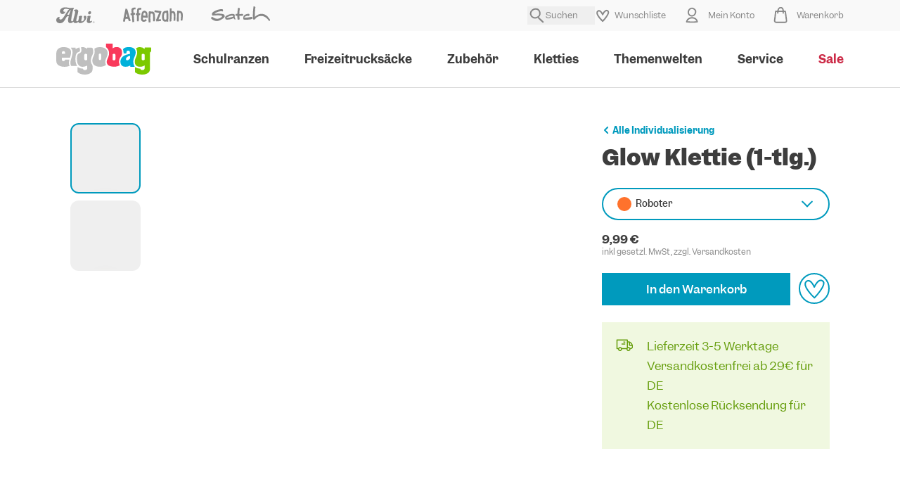

--- FILE ---
content_type: text/html
request_url: https://www.ergobag.com/de-de/p/glow-in-the-dark-klettie-roboter/
body_size: 49546
content:
<!DOCTYPE html><html lang="de" class="antialiased"> <head><!-- Basic Meta Tags --><title>ergobag Klettie Roboter</title><!-- Basic Meta Tags --><meta charset="UTF-8"><link rel="canonical" href="https://www.ergobag.com/de-de/p/glow-in-the-dark-klettie-roboter/"><meta name="viewport" content="width=device-width"><meta name="description" content><meta name="robots" content="index, follow"><!-- Open Graph Meta Tags --><meta property="og:title" content="ergobag Klettie Roboter"><meta property="og:description" content><meta property="og:url" content="https://www.ergobag.com/de-de/p/glow-in-the-dark-klettie-roboter/"><meta property="og:type" content="product"><meta property="og:site_name" content="Ergobag"><meta property="og:locale" content="de"><!-- Google Site Verification --><link rel="alternate" hreflang="x-default" href="https://www.ergobag.com/en-eu/p/glow-in-the-dark-klettie-robot/"><link rel="alternate" hreflang="da-DK" href="https://www.ergobag.com/da-dk/p/klettie-der-lyser-i-morket-robot/"><link rel="alternate" hreflang="en-DK" href="https://www.ergobag.com/en-dk/p/glow-in-the-dark-klettie-robot/"><link rel="alternate" hreflang="de-DE" href="https://www.ergobag.com/de-de/p/glow-in-the-dark-klettie-roboter/"><link rel="alternate" hreflang="en" href="https://www.ergobag.com/en-eu/p/glow-in-the-dark-klettie-robot/"><link rel="alternate" hreflang="it-IT" href="https://www.ergobag.com/it-it/p/glow-in-the-dark-klettie-robot/"><link rel="alternate" hreflang="de-AT" href="https://www.ergobag.com/de-at/p/glow-in-the-dark-klettie-roboter/"><link rel="alternate" hreflang="de-CH" href="https://www.ergobag.com/de-ch/p/glow-in-the-dark-klettie-roboter/"><link rel="alternate" hreflang="es-ES" href="https://www.ergobag.com/es-es/p/klettie-que-brilla-en-la-oscuridad-robot/"><link rel="shortcut icon" type="image/svg+xml" href="/assets/images/icons/fav.ico"><link rel="icon" type="image/svg+xml" href="/assets/images/icons/fav.ico"><link rel="preload" as="font" href="/assets/fonts/ErgobagGarnett-Regular.woff2" type="font/woff2" crossorigin><link rel="preload" as="font" href="/assets/fonts/ErgobagGarnett-Medium.woff2" type="font/woff2" crossorigin><link rel="preload" as="font" href="/assets/fonts/ErgobagGarnett-Semibold.woff2" type="font/woff2" crossorigin><link rel="preload" as="font" href="/assets/fonts/ErgobagGarnett-Bold.woff2" type="font/woff2" crossorigin><!-- Kameleoon --><script type="module">globalThis.kameleoonQueue=globalThis.kameleoonQueue||[];
//# sourceMappingURL=Head.astro_astro_type_script_index_0_lang.CJtMryPv.js.map</script><script src="//ep21lzr98s.kameleoon.eu/engine.js" async>
    if (globalThis.Kameleoon === undefined) {
      globalThis.Kameleoon.API.Core.enableSinglePageSupport()
    }
  </script><!-- end Kameleoon --><script src="https://cdn.shopify.com/shopifycloud/consent-tracking-api/v0.1/consent-tracking-api.js" async></script><script id="pinia">window.__pinia = (function(a,b){return {device:{currentDeviceType:"desktop"},location:{currentLocation:b},legacyLocation:{currentLocation:b},toasts:{toasts:[]},customer:{customer:a,token:a,authorizationUrl:"https:\u002F\u002Fshopify.com\u002Fauthentication\u002F93241704713\u002Foauth\u002Fauthorize?scope=openid+email+customer-account-api%3Afull&client_id=3b734783-2f4e-489d-a143-def5f040fba1&response_type=code&locale=de&redirect_uri=https%3A%2F%2Fwww.ergobag.com%2Fapi%2Fauth%2Fcallback&state=1769644200845t87sppz09ga&nonce=P8WRZkWH8LpKmbfvAyyO"},cart:{cart:a,isProcessing:false},wishlist:{wishlist:a}}}(null,{}))</script><link rel="stylesheet" href="/_astro/_contentHandle_.C2IyTb76.css">
<style>.fade-in-enter-active[data-v-e6e7b81c]{transition:all .5s ease-out}.fade-in-leave-active[data-v-e6e7b81c]{transition:none}.fade-in-enter-from[data-v-e6e7b81c],.fade-in-leave-to[data-v-e6e7b81c]{opacity:0}.carousel-pagination-with-video[data-v-620d5173]{align-items:center}.carousel-pagination-with-video[data-v-620d5173] .active:nth-child(2),.carousel-pagination-with-video[data-v-620d5173] .inactive:nth-child(2){position:relative;width:16px;height:16px;border-width:0}.carousel-pagination-with-video[data-v-620d5173] .active:nth-child(2){background-color:#009abd}.carousel-pagination-with-video[data-v-620d5173] .inactive:nth-child(2){background-color:#cae9f7}.carousel-pagination-with-video[data-v-620d5173] .active:nth-child(2):before,.carousel-pagination-with-video[data-v-620d5173] .inactive:nth-child(2):before{content:"";position:absolute;top:50%;left:50%;transform:translate(-50%,-50%);width:16px;height:16px;background:url('data:image/svg+xml;charset=utf-8,<svg xmlns="http://www.w3.org/2000/svg" viewBox="0 0 20 20"><polygon fill="%23fff" fill-rule="evenodd" points="14.06 10 7.81 14.06 7.81 5.94 14.06 10"/></svg>') no-repeat center center transparent;background-size:100%;pointer-events:none}
[data-v-a3349b1c] ul:has(.markdown-icon-bullet-item){padding-left:10px}[data-v-a3349b1c] .markdown-icon-bullet-item{display:flex;align-items:start;list-style-type:none;position:relative;padding-left:0}[data-v-a3349b1c] .markdown-icon-bullet{flex-shrink:0;background-size:contain;background-position:center;background-repeat:no-repeat;font-size:inherit;margin-right:.5em;position:relative;left:0}[data-v-a3349b1c] summary{cursor:pointer}.scrollbar[data-v-467cfe85]{--sb-size: 4px;--sb-track-color: #EBF9FC;--sb-thumb-color: #009ABD}.scrollbar[data-v-467cfe85]::-webkit-scrollbar{height:var(--sb-size)}.scrollbar[data-v-467cfe85]::-webkit-scrollbar-track{background:var(--sb-track-color);border-radius:0}.scrollbar[data-v-467cfe85]::-webkit-scrollbar-thumb{background:var(--sb-thumb-color);border-radius:0}@supports not selector(::-webkit-scrollbar){.scrollbar[data-v-467cfe85]{scrollbar-color:var(--sb-thumb-color) var(--sb-track-color)}}svg[data-v-ffeb2ee5] .translation{display:none}svg[data-v-ffeb2ee5] .translation.de:lang(de){display:block}html:not([lang=de]) svg[data-v-ffeb2ee5] .translation.en{display:block}[data-v-538d4618] .footer-legal span,[data-v-538d4618] .footer-legal a{color:#3d3d3d!important}[data-v-538d4618] .headline-style{font-family:ErgobagGarnett-Semibold,Arial,sans-serif!important;color:#3d3d3d!important}
.navigation-link--has-menu:hover:after{display:block;position:absolute;right:0;bottom:0;left:0;transform:rotate(45deg) translate3d(50%,50%,0);margin-right:auto;margin-left:auto;background:#f9f9f9;width:30px;height:30px;content:""}@media (min-width: 961px) and (max-width: 1240px){.header-nav-level-top{font-size:clamp(.85rem,1.2dvw,1rem)}}.navigation-back--text{transform:rotate(-90deg) translate3d(-50%,-50%,0)}.navigation-mobile--container{height:calc(100% - 55px)}:root{font-size:16px}@font-face{src:url(/assets/fonts/ErgobagGarnett-Regular.woff2) format("woff2");font-family:ErgobagGarnett-Regular;font-display:swap}@font-face{src:url(/assets/fonts/ErgobagGarnett-Medium.woff2) format("woff2");font-family:ErgobagGarnett-Medium;font-display:swap}@font-face{src:url(/assets/fonts/ErgobagGarnett-Semibold.woff2) format("woff2");font-family:ErgobagGarnett-Semibold;font-display:swap}@font-face{src:url(/assets/fonts/ErgobagGarnett-Bold.woff2) format("woff2");font-family:ErgobagGarnett-Bold;font-display:swap}
.fade-in-enter-active[data-v-e6e7b81c]{transition:all .5s ease-out}.fade-in-leave-active[data-v-e6e7b81c]{transition:none}.fade-in-enter-from[data-v-e6e7b81c],.fade-in-leave-to[data-v-e6e7b81c]{opacity:0}.carousel-pagination-with-video[data-v-620d5173]{align-items:center}.carousel-pagination-with-video[data-v-620d5173] .active:nth-child(2),.carousel-pagination-with-video[data-v-620d5173] .inactive:nth-child(2){position:relative;width:16px;height:16px;border-width:0}.carousel-pagination-with-video[data-v-620d5173] .active:nth-child(2){background-color:#009abd}.carousel-pagination-with-video[data-v-620d5173] .inactive:nth-child(2){background-color:#cae9f7}.carousel-pagination-with-video[data-v-620d5173] .active:nth-child(2):before,.carousel-pagination-with-video[data-v-620d5173] .inactive:nth-child(2):before{content:"";position:absolute;top:50%;left:50%;transform:translate(-50%,-50%);width:16px;height:16px;background:url('data:image/svg+xml;charset=utf-8,<svg xmlns="http://www.w3.org/2000/svg" viewBox="0 0 20 20"><polygon fill="%23fff" fill-rule="evenodd" points="14.06 10 7.81 14.06 7.81 5.94 14.06 10"/></svg>') no-repeat center center transparent;background-size:100%;pointer-events:none}
.scrollbar-styled{overflow-y:scroll}.scrollbar-styled::-webkit-scrollbar{-webkit-appearance:none;width:4px}.scrollbar-styled::-webkit-scrollbar-track{background-color:#cae9f7;border-radius:20px}.scrollbar-styled::-webkit-scrollbar-thumb{background-color:#009abd;border-radius:20px}.scrollbar-styled::-webkit-scrollbar-thumb:window-inactive{background-color:#009abd}
[data-v-ed746691] details{display:inline;margin-bottom:.5em}[data-v-ed746691] summary{display:inline;cursor:pointer;text-decoration-line:underline;list-style-type:none}
.animation-wrapper[data-v-aa620337]{animation:fly-across-aa620337 4s linear forwards}@media (min-width: 641px){.animation-wrapper[data-v-aa620337]{animation:fly-across-desktop-aa620337 7s linear forwards}}@keyframes fly-across-aa620337{0%{transform:translate(150%) translateY(0) rotate(-2deg)}50%{transform:translate(0) translateY(40%) rotate(6deg)}to{transform:translate(-150%) translateY(80%) rotate(-4deg)}}@keyframes fly-across-desktop-aa620337{0%{transform:translate(300%) translateY(0) rotate(-2deg)}25%{transform:translate(150%) translateY(5%) rotate(6deg)}50%{transform:translate(0) translateY(40%) rotate(0)}75%{transform:translate(-150%) translateY(60%) rotate(4deg)}to{transform:translate(-300%) translateY(80%) rotate(-4deg)}}
.modal-enter-active[data-v-942e8b34],.modal-leave-active[data-v-942e8b34]{transition:all .2s ease-out}@media (min-width: 961px){.modal-leave-active[data-v-942e8b34]{transition:all 0ms ease-out}}.modal-enter-from[data-v-942e8b34],.modal-leave-to[data-v-942e8b34]{transform:translateY(100%)}@media (min-width: 961px){.modal-enter-from[data-v-942e8b34],.modal-leave-to[data-v-942e8b34]{transform:translateY(0)}}
.fade-enter-active[data-v-b6778c43],.fade-leave-active[data-v-b6778c43]{transition:opacity .5s ease}.fade-enter-from[data-v-b6778c43],.fade-leave-to[data-v-b6778c43]{opacity:0}
.table-row__markdown[data-v-a27e7642] li::marker{content:"-";color:#3d3d3d}.table-row__markdown[data-v-a27e7642] p span{font-weight:700}.table-row__markdown--large[data-v-a27e7642] p span{display:block;margin-bottom:10px;color:#3d3d3d}
[data-v-9ea8760b] .swiper-pagination-bullets{position:relative;margin-top:5px}
div[data-label="Text Block Accordion"][data-v-d9c97922]:has(+:not(div[data-label="Text Block Accordion"])),div[data-label="Text Block Accordion"][data-v-d9c97922]:last-child{padding-bottom:3.75rem}
.carousel__scrollbar[data-v-a697e8b8]{-webkit-appearance:none;-moz-appearance:none;appearance:none;width:100%;height:var(--scrollbar-height, 4px);background:var(--scrollbar-bg, #e5e7eb);outline:none;cursor:pointer}.carousel__scrollbar[data-v-a697e8b8]::-webkit-slider-thumb{-webkit-appearance:none;appearance:none;width:var(--thumb-width, calc(100% / var(--5c77223c)));height:var(--scrollbar-height, 4px);background:var(--thumb-bg, #000000);cursor:pointer;-webkit-transition:var(--thumb-transition, background .2s ease);transition:var(--thumb-transition, background .2s ease)}.carousel__scrollbar[data-v-a697e8b8]::-moz-range-thumb{width:var(--thumb-width, calc(100% / var(--5c77223c)));height:var(--scrollbar-height, 4px);background:var(--thumb-bg, #000000);border:none;cursor:pointer;-moz-transition:var(--thumb-transition, background .2s ease);transition:var(--thumb-transition, background .2s ease)}.carousel__scrollbar[data-v-a697e8b8]::-moz-range-track{background:var(--scrollbar-bg, #e5e7eb);height:var(--scrollbar-height, 4px)}[data-v-9d711afc] .carousel__scrollbar{--scrollbar-bg: #EBF9FC;--scrollbar-height: .25rem;--thumb-bg: #009ABD;--thumb-width: 3.75rem;--thumb-transition: background .2s cubic-bezier(.4, 0, .2, 1)}
.collapse-not-ready[data-state=closed]{display:none}.animate.animate-collapse-normal[data-state=open]{animation-name:slideDown;animation-duration:var(--9b1bc418);animation-timing-function:ease-out}.animate.animate-collapse-normal[data-state=closed]{animation-fill-mode:forwards;animation-name:slideUp;animation-duration:var(--9b1bc418);animation-timing-function:ease-out}@keyframes slideDown{0%{height:0;overflow:hidden}to{height:var(--radix-collapsible-content-height)}}@keyframes slideUp{0%{height:var(--radix-collapsible-content-height);overflow:hidden}to{height:0;overflow:hidden}}
[data-v-538d4618] .footer-legal span,[data-v-538d4618] .footer-legal a{color:#3d3d3d!important}[data-v-538d4618] .headline-style{font-family:ErgobagGarnett-Semibold,Arial,sans-serif!important;color:#3d3d3d!important}
[data-v-44b4cc65]::-webkit-scrollbar{-webkit-appearance:none;border-radius:5px;width:3px}[data-v-44b4cc65]::-webkit-scrollbar-thumb{-webkit-box-shadow:0 0 1px rgba(255,255,255,.5);border-radius:5px;background-color:#22656c}
[data-v-ed746691] details{display:inline;margin-bottom:.5em}[data-v-ed746691] summary{display:inline;cursor:pointer;text-decoration-line:underline;list-style-type:none}
[data-v-a3349b1c] ul:has(.markdown-icon-bullet-item){padding-left:10px}[data-v-a3349b1c] .markdown-icon-bullet-item{display:flex;align-items:start;list-style-type:none;position:relative;padding-left:0}[data-v-a3349b1c] .markdown-icon-bullet{flex-shrink:0;background-size:contain;background-position:center;background-repeat:no-repeat;font-size:inherit;margin-right:.5em;position:relative;left:0}[data-v-a3349b1c] summary{cursor:pointer}
.close-icon{path{stroke-width:4}}
.collapse-not-ready[data-state=closed]{display:none}.animate.animate-collapse-normal[data-state=open]{animation-name:slideDown;animation-duration:var(--9b1bc418);animation-timing-function:ease-out}.animate.animate-collapse-normal[data-state=closed]{animation-fill-mode:forwards;animation-name:slideUp;animation-duration:var(--9b1bc418);animation-timing-function:ease-out}@keyframes slideDown{0%{height:0;overflow:hidden}to{height:var(--radix-collapsible-content-height)}}@keyframes slideUp{0%{height:var(--radix-collapsible-content-height);overflow:hidden}to{height:0;overflow:hidden}}
</style></head><body class="h-dvh text-black bg-gray-200" data-page-type="product" data-initial-data-layer="{&#34;contentType&#34;:&#34;Roboter&#34;,&#34;productId&#34;:15466776789257,&#34;productName&#34;:&#34;Glow in the Dark Klettie&#34;,&#34;productPrice&#34;:9.99,&#34;productSku&#34;:&#34;KLE-CGD-001-004&#34;,&#34;currency&#34;:&#34;EUR&#34;,&#34;stock&#34;:&#34;in stock&#34;}" data-cf-id> <div class="max-w-screen-xl mx-auto bg-white"> <div class="min-h-[55px] md:min-h-[121px]"> <style>astro-island,astro-slot,astro-static-slot{display:contents}</style><script>(()=>{var e=async t=>{await(await t())()};(self.Astro||(self.Astro={})).load=e;window.dispatchEvent(new Event("astro:load"));})();;(()=>{var A=Object.defineProperty;var g=(i,o,a)=>o in i?A(i,o,{enumerable:!0,configurable:!0,writable:!0,value:a}):i[o]=a;var d=(i,o,a)=>g(i,typeof o!="symbol"?o+"":o,a);{let i={0:t=>m(t),1:t=>a(t),2:t=>new RegExp(t),3:t=>new Date(t),4:t=>new Map(a(t)),5:t=>new Set(a(t)),6:t=>BigInt(t),7:t=>new URL(t),8:t=>new Uint8Array(t),9:t=>new Uint16Array(t),10:t=>new Uint32Array(t),11:t=>1/0*t},o=t=>{let[l,e]=t;return l in i?i[l](e):void 0},a=t=>t.map(o),m=t=>typeof t!="object"||t===null?t:Object.fromEntries(Object.entries(t).map(([l,e])=>[l,o(e)]));class y extends HTMLElement{constructor(){super(...arguments);d(this,"Component");d(this,"hydrator");d(this,"hydrate",async()=>{var b;if(!this.hydrator||!this.isConnected)return;let e=(b=this.parentElement)==null?void 0:b.closest("astro-island[ssr]");if(e){e.addEventListener("astro:hydrate",this.hydrate,{once:!0});return}let c=this.querySelectorAll("astro-slot"),n={},h=this.querySelectorAll("template[data-astro-template]");for(let r of h){let s=r.closest(this.tagName);s!=null&&s.isSameNode(this)&&(n[r.getAttribute("data-astro-template")||"default"]=r.innerHTML,r.remove())}for(let r of c){let s=r.closest(this.tagName);s!=null&&s.isSameNode(this)&&(n[r.getAttribute("name")||"default"]=r.innerHTML)}let p;try{p=this.hasAttribute("props")?m(JSON.parse(this.getAttribute("props"))):{}}catch(r){let s=this.getAttribute("component-url")||"<unknown>",v=this.getAttribute("component-export");throw v&&(s+=` (export ${v})`),console.error(`[hydrate] Error parsing props for component ${s}`,this.getAttribute("props"),r),r}let u;await this.hydrator(this)(this.Component,p,n,{client:this.getAttribute("client")}),this.removeAttribute("ssr"),this.dispatchEvent(new CustomEvent("astro:hydrate"))});d(this,"unmount",()=>{this.isConnected||this.dispatchEvent(new CustomEvent("astro:unmount"))})}disconnectedCallback(){document.removeEventListener("astro:after-swap",this.unmount),document.addEventListener("astro:after-swap",this.unmount,{once:!0})}connectedCallback(){if(!this.hasAttribute("await-children")||document.readyState==="interactive"||document.readyState==="complete")this.childrenConnectedCallback();else{let e=()=>{document.removeEventListener("DOMContentLoaded",e),c.disconnect(),this.childrenConnectedCallback()},c=new MutationObserver(()=>{var n;((n=this.lastChild)==null?void 0:n.nodeType)===Node.COMMENT_NODE&&this.lastChild.nodeValue==="astro:end"&&(this.lastChild.remove(),e())});c.observe(this,{childList:!0}),document.addEventListener("DOMContentLoaded",e)}}async childrenConnectedCallback(){let e=this.getAttribute("before-hydration-url");e&&await import(e),this.start()}async start(){let e=JSON.parse(this.getAttribute("opts")),c=this.getAttribute("client");if(Astro[c]===void 0){window.addEventListener(`astro:${c}`,()=>this.start(),{once:!0});return}try{await Astro[c](async()=>{let n=this.getAttribute("renderer-url"),[h,{default:p}]=await Promise.all([import(this.getAttribute("component-url")),n?import(n):()=>()=>{}]),u=this.getAttribute("component-export")||"default";if(!u.includes("."))this.Component=h[u];else{this.Component=h;for(let f of u.split("."))this.Component=this.Component[f]}return this.hydrator=p,this.hydrate},e,this)}catch(n){console.error(`[astro-island] Error hydrating ${this.getAttribute("component-url")}`,n)}}attributeChangedCallback(){this.hydrate()}}d(y,"observedAttributes",["props"]),customElements.get("astro-island")||customElements.define("astro-island",y)}})();</script><astro-island uid="WkGkX" prefix="v10" component-url="/_astro/Header.CtLw8JVO.js" component-export="default" renderer-url="/_astro/client.YHX6gRZu.js" props="{&quot;links&quot;:[0,{&quot;storefinder&quot;:[0,{&quot;url&quot;:[0,&quot;&quot;],&quot;label&quot;:[0,&quot;&quot;]}],&quot;desktop&quot;:[1,[[0,{&quot;sys&quot;:[0,{&quot;id&quot;:[0,&quot;12w4FslQYjKBpA9vwg1x6A&quot;]}],&quot;image&quot;:[0,null],&quot;imageDesktop&quot;:[0,null],&quot;specialClass&quot;:[0,&quot;backpacks&quot;],&quot;customTextColor&quot;:[0,null],&quot;additionalTitle&quot;:[0,&quot;Alle Rucksäcke&quot;],&quot;label&quot;:[0,&quot;Schulranzen&quot;],&quot;url&quot;:[0,&quot;/c/schulranzen&quot;],&quot;badge&quot;:[0,null],&quot;navigationItemsCollection&quot;:[0,{&quot;items&quot;:[1,[[0,{&quot;sys&quot;:[0,{&quot;id&quot;:[0,&quot;3Fg1uWEg8hEBXJRF1j6oID&quot;]}],&quot;image&quot;:[0,null],&quot;imageDesktop&quot;:[0,null],&quot;specialClass&quot;:[0,null],&quot;customTextColor&quot;:[0,null],&quot;additionalTitle&quot;:[0,null],&quot;label&quot;:[0,&quot;Grundschulranzen&quot;],&quot;url&quot;:[0,&quot;/c/schulranzen&quot;],&quot;badge&quot;:[0,null],&quot;navigationItemsCollection&quot;:[0,{&quot;items&quot;:[1,[[0,{&quot;sys&quot;:[0,{&quot;id&quot;:[0,&quot;3vaGCJ14x2lYftxdwf7sIk&quot;]}],&quot;navigationItemsCollection&quot;:[0,{&quot;items&quot;:[1,[]]}],&quot;specialClass&quot;:[0,null],&quot;customTextColor&quot;:[0,null],&quot;additionalTitle&quot;:[0,null],&quot;label&quot;:[0,&quot;pack&quot;],&quot;url&quot;:[0,&quot;c/pack-sets/&quot;],&quot;badge&quot;:[0,null],&quot;image&quot;:[0,{&quot;url&quot;:[0,&quot;https://images.ctfassets.net/f3rnr4cve2j8/3ogiPkzZWskVctokvm52vd/04b8e776b2130c696e1971a25161fbc1/ergobag-kategorie-pack.webp&quot;],&quot;description&quot;:[0,&quot;&quot;]}],&quot;imageDesktop&quot;:[0,{&quot;url&quot;:[0,&quot;https://images.ctfassets.net/f3rnr4cve2j8/3ogiPkzZWskVctokvm52vd/04b8e776b2130c696e1971a25161fbc1/ergobag-kategorie-pack.webp&quot;],&quot;description&quot;:[0,&quot;&quot;]}]}],[0,{&quot;sys&quot;:[0,{&quot;id&quot;:[0,&quot;jNT0mHr8mk7GuNBkAtqQR&quot;]}],&quot;navigationItemsCollection&quot;:[0,{&quot;items&quot;:[1,[]]}],&quot;specialClass&quot;:[0,null],&quot;customTextColor&quot;:[0,null],&quot;additionalTitle&quot;:[0,null],&quot;label&quot;:[0,&quot;cubo&quot;],&quot;url&quot;:[0,&quot;c/cubo-sets/&quot;],&quot;badge&quot;:[0,null],&quot;image&quot;:[0,{&quot;url&quot;:[0,&quot;https://images.ctfassets.net/f3rnr4cve2j8/5vJaOgtyqx9bCOfGs7cKHE/6c6945abf1a716011dc1d31bb186260b/ergobag-kategorie-cubo.webp&quot;],&quot;description&quot;:[0,&quot;&quot;]}],&quot;imageDesktop&quot;:[0,{&quot;url&quot;:[0,&quot;https://images.ctfassets.net/f3rnr4cve2j8/5vJaOgtyqx9bCOfGs7cKHE/6c6945abf1a716011dc1d31bb186260b/ergobag-kategorie-cubo.webp&quot;],&quot;description&quot;:[0,&quot;&quot;]}]}],[0,{&quot;sys&quot;:[0,{&quot;id&quot;:[0,&quot;7Dqnz9fAKCRJUL83GCcleT&quot;]}],&quot;navigationItemsCollection&quot;:[0,{&quot;items&quot;:[1,[]]}],&quot;specialClass&quot;:[0,null],&quot;customTextColor&quot;:[0,null],&quot;additionalTitle&quot;:[0,null],&quot;label&quot;:[0,&quot;cubo light&quot;],&quot;url&quot;:[0,&quot;c/cubo-light-sets/&quot;],&quot;badge&quot;:[0,null],&quot;image&quot;:[0,{&quot;url&quot;:[0,&quot;https://images.ctfassets.net/f3rnr4cve2j8/1rrTTDqzR8OHQSVF8IS0ef/3de9e3a56cda27973e12f85b90bbd32d/ergobag-kategorie-cubo-light.webp&quot;],&quot;description&quot;:[0,&quot;&quot;]}],&quot;imageDesktop&quot;:[0,{&quot;url&quot;:[0,&quot;https://images.ctfassets.net/f3rnr4cve2j8/1rrTTDqzR8OHQSVF8IS0ef/3de9e3a56cda27973e12f85b90bbd32d/ergobag-kategorie-cubo-light.webp&quot;],&quot;description&quot;:[0,&quot;&quot;]}]}],[0,{&quot;sys&quot;:[0,{&quot;id&quot;:[0,&quot;3p0NPCWWYvqlXLKRyTgU4x&quot;]}],&quot;navigationItemsCollection&quot;:[0,{&quot;items&quot;:[1,[]]}],&quot;specialClass&quot;:[0,null],&quot;customTextColor&quot;:[0,null],&quot;additionalTitle&quot;:[0,null],&quot;label&quot;:[0,&quot;maxi&quot;],&quot;url&quot;:[0,&quot;c/maxi-sets/&quot;],&quot;badge&quot;:[0,null],&quot;image&quot;:[0,{&quot;url&quot;:[0,&quot;https://images.ctfassets.net/f3rnr4cve2j8/29Vt5VN90Q6cwIWbr7KgGa/b7670a6f13a27a832cc87b154e147f34/ergobag-kategorie-maxi.webp&quot;],&quot;description&quot;:[0,&quot;&quot;]}],&quot;imageDesktop&quot;:[0,{&quot;url&quot;:[0,&quot;https://images.ctfassets.net/f3rnr4cve2j8/29Vt5VN90Q6cwIWbr7KgGa/b7670a6f13a27a832cc87b154e147f34/ergobag-kategorie-maxi.webp&quot;],&quot;description&quot;:[0,&quot;&quot;]}]}],[0,{&quot;sys&quot;:[0,{&quot;id&quot;:[0,&quot;165vKKYSd35X61Oa6lHHRO&quot;]}],&quot;navigationItemsCollection&quot;:[0,{&quot;items&quot;:[1,[]]}],&quot;specialClass&quot;:[0,null],&quot;customTextColor&quot;:[0,null],&quot;additionalTitle&quot;:[0,null],&quot;label&quot;:[0,&quot;Specials&quot;],&quot;url&quot;:[0,&quot;schulrucksaecke/special-editions/&quot;],&quot;badge&quot;:[0,null],&quot;image&quot;:[0,{&quot;url&quot;:[0,&quot;https://images.ctfassets.net/f3rnr4cve2j8/5XPAL7m7BeaZ6UQvCo9B5B/5aaf69d55379d07550246d1efd1b8937/ergobag-kategorie-specials.webp&quot;],&quot;description&quot;:[0,&quot;&quot;]}],&quot;imageDesktop&quot;:[0,{&quot;url&quot;:[0,&quot;https://images.ctfassets.net/f3rnr4cve2j8/5XPAL7m7BeaZ6UQvCo9B5B/5aaf69d55379d07550246d1efd1b8937/ergobag-kategorie-specials.webp&quot;],&quot;description&quot;:[0,&quot;&quot;]}]}],[0,{&quot;sys&quot;:[0,{&quot;id&quot;:[0,&quot;5RNewtDFYvonbVTVzopSv3&quot;]}],&quot;image&quot;:[0,null],&quot;imageDesktop&quot;:[0,null],&quot;navigationItemsCollection&quot;:[0,{&quot;items&quot;:[1,[]]}],&quot;specialClass&quot;:[0,&quot;model-comparison&quot;],&quot;customTextColor&quot;:[0,null],&quot;additionalTitle&quot;:[0,null],&quot;label&quot;:[0,&quot;Zum Modellfinder&quot;],&quot;url&quot;:[0,&quot;/modellfinder&quot;],&quot;badge&quot;:[0,null]}]]]}]}],[0,{&quot;sys&quot;:[0,{&quot;id&quot;:[0,&quot;4ZdCS9RjfAT4rE5aBFtsxw&quot;]}],&quot;image&quot;:[0,null],&quot;imageDesktop&quot;:[0,null],&quot;specialClass&quot;:[0,&quot;new-collection&quot;],&quot;customTextColor&quot;:[0,null],&quot;additionalTitle&quot;:[0,null],&quot;label&quot;:[0,&quot;Neue Kollektion&quot;],&quot;url&quot;:[0,&quot;neue-kollektion-2026&quot;],&quot;badge&quot;:[0,null],&quot;navigationItemsCollection&quot;:[0,{&quot;items&quot;:[1,[[0,{&quot;sys&quot;:[0,{&quot;id&quot;:[0,&quot;v0gQRH9qZaM0A0HedZVNb&quot;]}],&quot;navigationItemsCollection&quot;:[0,{&quot;items&quot;:[1,[]]}],&quot;specialClass&quot;:[0,null],&quot;customTextColor&quot;:[0,null],&quot;additionalTitle&quot;:[0,null],&quot;label&quot;:[0,&quot;Neue Kollektion&quot;],&quot;url&quot;:[0,&quot;neue-kollektion-2026&quot;],&quot;badge&quot;:[0,null],&quot;image&quot;:[0,{&quot;url&quot;:[0,&quot;https://images.ctfassets.net/f3rnr4cve2j8/6wojZSf53T0D2MDU2sgmAB/fde37dc41cc7e625e0e905be47a4e483/ergobag-neue-kollektion-25-26.webp&quot;],&quot;description&quot;:[0,&quot;&quot;]}],&quot;imageDesktop&quot;:[0,{&quot;url&quot;:[0,&quot;https://images.ctfassets.net/f3rnr4cve2j8/6wojZSf53T0D2MDU2sgmAB/fde37dc41cc7e625e0e905be47a4e483/ergobag-neue-kollektion-25-26.webp&quot;],&quot;description&quot;:[0,&quot;&quot;]}]}]]]}]}]]]}]}],[0,{&quot;sys&quot;:[0,{&quot;id&quot;:[0,&quot;tQ35JXxyBaaom7CzwLQ86&quot;]}],&quot;image&quot;:[0,null],&quot;imageDesktop&quot;:[0,null],&quot;specialClass&quot;:[0,&quot;backpacks&quot;],&quot;customTextColor&quot;:[0,null],&quot;additionalTitle&quot;:[0,&quot;Alle Freizeitrucksäcke&quot;],&quot;label&quot;:[0,&quot;Freizeitrucksäcke&quot;],&quot;url&quot;:[0,&quot;c/freizeitrucksaecke/&quot;],&quot;badge&quot;:[0,null],&quot;navigationItemsCollection&quot;:[0,{&quot;items&quot;:[1,[[0,{&quot;sys&quot;:[0,{&quot;id&quot;:[0,&quot;1uyKX0K342mQhRB39bmSZ0&quot;]}],&quot;image&quot;:[0,null],&quot;imageDesktop&quot;:[0,null],&quot;specialClass&quot;:[0,&quot;kindergarten-backpacks&quot;],&quot;customTextColor&quot;:[0,null],&quot;additionalTitle&quot;:[0,null],&quot;label&quot;:[0,&quot;Freizeit- und Kindergartenrucksäcke&quot;],&quot;url&quot;:[0,&quot;c/freizeitrucksaecke/&quot;],&quot;badge&quot;:[0,null],&quot;navigationItemsCollection&quot;:[0,{&quot;items&quot;:[1,[[0,{&quot;sys&quot;:[0,{&quot;id&quot;:[0,&quot;1zNpptXYqSBZaw7KkMrlFC&quot;]}],&quot;imageDesktop&quot;:[0,null],&quot;navigationItemsCollection&quot;:[0,{&quot;items&quot;:[1,[]]}],&quot;specialClass&quot;:[0,null],&quot;customTextColor&quot;:[0,null],&quot;additionalTitle&quot;:[0,null],&quot;label&quot;:[0,&quot;ease small&quot;],&quot;url&quot;:[0,&quot;c/ease-small/&quot;],&quot;badge&quot;:[0,null],&quot;image&quot;:[0,{&quot;url&quot;:[0,&quot;https://images.ctfassets.net/f3rnr4cve2j8/5ZKCNv5ELRWAcgF1LwMrP9/49853c1d73f6722ecb7a0530eabfc4b7/ergobag-freizeitrucksaecke-ease-small.png&quot;],&quot;description&quot;:[0,&quot;&quot;]}]}],[0,{&quot;sys&quot;:[0,{&quot;id&quot;:[0,&quot;2phXkP9IQS03MwAS6eSh07&quot;]}],&quot;imageDesktop&quot;:[0,null],&quot;navigationItemsCollection&quot;:[0,{&quot;items&quot;:[1,[]]}],&quot;specialClass&quot;:[0,null],&quot;customTextColor&quot;:[0,null],&quot;additionalTitle&quot;:[0,null],&quot;label&quot;:[0,&quot;ease large&quot;],&quot;url&quot;:[0,&quot;c/ease-large/&quot;],&quot;badge&quot;:[0,null],&quot;image&quot;:[0,{&quot;url&quot;:[0,&quot;https://images.ctfassets.net/f3rnr4cve2j8/X8V4pgv8tMyBfeA3S8rXy/fd6b0c8aba554f887ed707c99fa82ee7/ergobag-freizeitrucksaecke-ease-large.png&quot;],&quot;description&quot;:[0,&quot;&quot;]}]}],[0,{&quot;sys&quot;:[0,{&quot;id&quot;:[0,&quot;4I4XxAwRwOb0xjamyDdDUZ&quot;]}],&quot;imageDesktop&quot;:[0,null],&quot;navigationItemsCollection&quot;:[0,{&quot;items&quot;:[1,[]]}],&quot;specialClass&quot;:[0,null],&quot;customTextColor&quot;:[0,null],&quot;additionalTitle&quot;:[0,null],&quot;label&quot;:[0,&quot;mini&quot;],&quot;url&quot;:[0,&quot;c/mini/&quot;],&quot;badge&quot;:[0,null],&quot;image&quot;:[0,{&quot;url&quot;:[0,&quot;https://images.ctfassets.net/f3rnr4cve2j8/3HPFGJGvMZ4xxuGfBJyKIl/b44906477633234e21f3b1b5549be587/ergobag-kindergartenrucksaecke-mini.png&quot;],&quot;description&quot;:[0,&quot;&quot;]}]}]]]}]}]]]}]}],[0,{&quot;sys&quot;:[0,{&quot;id&quot;:[0,&quot;6MzlzZRkmSHdfGbzovowjK&quot;]}],&quot;image&quot;:[0,null],&quot;imageDesktop&quot;:[0,null],&quot;specialClass&quot;:[0,null],&quot;customTextColor&quot;:[0,null],&quot;additionalTitle&quot;:[0,&quot;Alles an Zubehör&quot;],&quot;label&quot;:[0,&quot;Zubehör&quot;],&quot;url&quot;:[0,&quot;c/zubehoer/&quot;],&quot;badge&quot;:[0,null],&quot;navigationItemsCollection&quot;:[0,{&quot;items&quot;:[1,[[0,{&quot;sys&quot;:[0,{&quot;id&quot;:[0,&quot;7y0m1lb9aAdcGuN1H7DN0O&quot;]}],&quot;imageDesktop&quot;:[0,null],&quot;specialClass&quot;:[0,&quot;accessories&quot;],&quot;customTextColor&quot;:[0,null],&quot;additionalTitle&quot;:[0,null],&quot;label&quot;:[0,&quot;Schulzubehör&quot;],&quot;url&quot;:[0,&quot;/schulzubehoer/&quot;],&quot;badge&quot;:[0,null],&quot;navigationItemsCollection&quot;:[0,{&quot;items&quot;:[1,[[0,{&quot;sys&quot;:[0,{&quot;id&quot;:[0,&quot;5PhFaGuZln9dCWzenhLajU&quot;]}],&quot;image&quot;:[0,null],&quot;imageDesktop&quot;:[0,null],&quot;navigationItemsCollection&quot;:[0,{&quot;items&quot;:[1,[]]}],&quot;specialClass&quot;:[0,null],&quot;customTextColor&quot;:[0,null],&quot;additionalTitle&quot;:[0,null],&quot;label&quot;:[0,&quot;Mäppchen&quot;],&quot;url&quot;:[0,&quot;c/maeppchen/&quot;],&quot;badge&quot;:[0,null]}],[0,{&quot;sys&quot;:[0,{&quot;id&quot;:[0,&quot;6lCsQyVAbTlYGqsiX4pnr4&quot;]}],&quot;image&quot;:[0,null],&quot;imageDesktop&quot;:[0,null],&quot;navigationItemsCollection&quot;:[0,{&quot;items&quot;:[1,[]]}],&quot;specialClass&quot;:[0,null],&quot;customTextColor&quot;:[0,null],&quot;additionalTitle&quot;:[0,null],&quot;label&quot;:[0,&quot;Heftebox&quot;],&quot;url&quot;:[0,&quot;c/hefteboxen/&quot;],&quot;badge&quot;:[0,null]}],[0,{&quot;sys&quot;:[0,{&quot;id&quot;:[0,&quot;4VcNs4BnpdlMbPSVicFwcn&quot;]}],&quot;image&quot;:[0,null],&quot;imageDesktop&quot;:[0,null],&quot;navigationItemsCollection&quot;:[0,{&quot;items&quot;:[1,[]]}],&quot;specialClass&quot;:[0,null],&quot;customTextColor&quot;:[0,null],&quot;additionalTitle&quot;:[0,null],&quot;label&quot;:[0,&quot;Regenschutz&quot;],&quot;url&quot;:[0,&quot;c/regenschutz/&quot;],&quot;badge&quot;:[0,null]}],[0,{&quot;sys&quot;:[0,{&quot;id&quot;:[0,&quot;5bilgmaSaem9FGXe5ioDH7&quot;]}],&quot;image&quot;:[0,null],&quot;imageDesktop&quot;:[0,null],&quot;navigationItemsCollection&quot;:[0,{&quot;items&quot;:[1,[]]}],&quot;specialClass&quot;:[0,null],&quot;customTextColor&quot;:[0,null],&quot;additionalTitle&quot;:[0,null],&quot;label&quot;:[0,&quot;Brotdosen&quot;],&quot;url&quot;:[0,&quot;c/brotdosen/&quot;],&quot;badge&quot;:[0,null]}],[0,{&quot;sys&quot;:[0,{&quot;id&quot;:[0,&quot;62ENrzXuqlFjPPFRSfoUmp&quot;]}],&quot;image&quot;:[0,null],&quot;imageDesktop&quot;:[0,null],&quot;navigationItemsCollection&quot;:[0,{&quot;items&quot;:[1,[]]}],&quot;specialClass&quot;:[0,null],&quot;customTextColor&quot;:[0,null],&quot;additionalTitle&quot;:[0,null],&quot;label&quot;:[0,&quot;Trinkflaschen&quot;],&quot;url&quot;:[0,&quot;c/trinkflaschen/&quot;],&quot;badge&quot;:[0,null]}],[0,{&quot;sys&quot;:[0,{&quot;id&quot;:[0,&quot;4kPNp7cZTeufcRLuMhkqoE&quot;]}],&quot;image&quot;:[0,null],&quot;imageDesktop&quot;:[0,null],&quot;navigationItemsCollection&quot;:[0,{&quot;items&quot;:[1,[]]}],&quot;specialClass&quot;:[0,null],&quot;customTextColor&quot;:[0,null],&quot;additionalTitle&quot;:[0,null],&quot;label&quot;:[0,&quot;Sporttaschen&quot;],&quot;url&quot;:[0,&quot;c/sporttaschen/&quot;],&quot;badge&quot;:[0,null]}],[0,{&quot;sys&quot;:[0,{&quot;id&quot;:[0,&quot;4W1RlMlQ5WZSeOlX6PIesJ&quot;]}],&quot;image&quot;:[0,null],&quot;imageDesktop&quot;:[0,null],&quot;navigationItemsCollection&quot;:[0,{&quot;items&quot;:[1,[]]}],&quot;specialClass&quot;:[0,null],&quot;customTextColor&quot;:[0,null],&quot;additionalTitle&quot;:[0,null],&quot;label&quot;:[0,&quot;Brustbeutel&quot;],&quot;url&quot;:[0,&quot;c/brustbeutel/&quot;],&quot;badge&quot;:[0,null]}],[0,{&quot;sys&quot;:[0,{&quot;id&quot;:[0,&quot;5MzWR3rS6pfAD7C0Sx0LRa&quot;]}],&quot;image&quot;:[0,null],&quot;imageDesktop&quot;:[0,null],&quot;navigationItemsCollection&quot;:[0,{&quot;items&quot;:[1,[]]}],&quot;specialClass&quot;:[0,null],&quot;customTextColor&quot;:[0,null],&quot;additionalTitle&quot;:[0,null],&quot;label&quot;:[0,&quot;Schultüten&quot;],&quot;url&quot;:[0,&quot;c/schultueten&quot;],&quot;badge&quot;:[0,null]}],[0,{&quot;sys&quot;:[0,{&quot;id&quot;:[0,&quot;5rhyIkIvzNJgKL9APVQO24&quot;]}],&quot;image&quot;:[0,null],&quot;imageDesktop&quot;:[0,null],&quot;navigationItemsCollection&quot;:[0,{&quot;items&quot;:[1,[]]}],&quot;specialClass&quot;:[0,null],&quot;customTextColor&quot;:[0,null],&quot;additionalTitle&quot;:[0,null],&quot;label&quot;:[0,&quot;Reflexie Sticker&quot;],&quot;url&quot;:[0,&quot;c/reflexie-stickers/&quot;],&quot;badge&quot;:[0,null]}],[0,{&quot;sys&quot;:[0,{&quot;id&quot;:[0,&quot;6Qz7XejWaO3qGhfn8RJoSA&quot;]}],&quot;image&quot;:[0,null],&quot;imageDesktop&quot;:[0,null],&quot;navigationItemsCollection&quot;:[0,{&quot;items&quot;:[1,[]]}],&quot;specialClass&quot;:[0,null],&quot;customTextColor&quot;:[0,null],&quot;additionalTitle&quot;:[0,null],&quot;label&quot;:[0,&quot;Regenschirme&quot;],&quot;url&quot;:[0,&quot;c/regenschirme/&quot;],&quot;badge&quot;:[0,null]}]]]}],&quot;image&quot;:[0,{&quot;url&quot;:[0,&quot;https://images.ctfassets.net/f3rnr4cve2j8/4IaqXFYwKwGdyY5s3ge1r4/bcb96e8b72fa16d2b828de3ddfaf9899/ergobag-icon-navi-schulzubehoer.svg&quot;],&quot;description&quot;:[0,null]}]}],[0,{&quot;sys&quot;:[0,{&quot;id&quot;:[0,&quot;2WAfvNQ9ZKFB8URMnBlzI&quot;]}],&quot;imageDesktop&quot;:[0,null],&quot;specialClass&quot;:[0,null],&quot;customTextColor&quot;:[0,null],&quot;additionalTitle&quot;:[0,null],&quot;label&quot;:[0,&quot;Individualisierung&quot;],&quot;url&quot;:[0,&quot;individualisierung&quot;],&quot;badge&quot;:[0,null],&quot;navigationItemsCollection&quot;:[0,{&quot;items&quot;:[1,[[0,{&quot;sys&quot;:[0,{&quot;id&quot;:[0,&quot;484LcNbN7BuHNCzDw5etsd&quot;]}],&quot;image&quot;:[0,null],&quot;imageDesktop&quot;:[0,null],&quot;navigationItemsCollection&quot;:[0,{&quot;items&quot;:[1,[]]}],&quot;specialClass&quot;:[0,null],&quot;customTextColor&quot;:[0,null],&quot;additionalTitle&quot;:[0,null],&quot;label&quot;:[0,&quot;Kletties&quot;],&quot;url&quot;:[0,&quot;c/kletties/&quot;],&quot;badge&quot;:[0,null]}],[0,{&quot;sys&quot;:[0,{&quot;id&quot;:[0,&quot;5m28gJ0acvlBxiOXkNhb2d&quot;]}],&quot;image&quot;:[0,null],&quot;imageDesktop&quot;:[0,null],&quot;navigationItemsCollection&quot;:[0,{&quot;items&quot;:[1,[]]}],&quot;specialClass&quot;:[0,null],&quot;customTextColor&quot;:[0,null],&quot;additionalTitle&quot;:[0,null],&quot;label&quot;:[0,&quot;Zip Sets &amp; Zippies&quot;],&quot;url&quot;:[0,&quot;c/zip-sets-zippies/&quot;],&quot;badge&quot;:[0,null]}],[0,{&quot;sys&quot;:[0,{&quot;id&quot;:[0,&quot;p0Xqn9xC4gwt20T5YnJFw&quot;]}],&quot;image&quot;:[0,null],&quot;imageDesktop&quot;:[0,null],&quot;navigationItemsCollection&quot;:[0,{&quot;items&quot;:[1,[]]}],&quot;specialClass&quot;:[0,null],&quot;customTextColor&quot;:[0,null],&quot;additionalTitle&quot;:[0,null],&quot;label&quot;:[0,&quot;Hangies&quot;],&quot;url&quot;:[0,&quot;c/hangies/&quot;],&quot;badge&quot;:[0,null]}],[0,{&quot;sys&quot;:[0,{&quot;id&quot;:[0,&quot;6FUFEEpB94v900gRBuJw9k&quot;]}],&quot;image&quot;:[0,null],&quot;imageDesktop&quot;:[0,null],&quot;navigationItemsCollection&quot;:[0,{&quot;items&quot;:[1,[]]}],&quot;specialClass&quot;:[0,null],&quot;customTextColor&quot;:[0,null],&quot;additionalTitle&quot;:[0,null],&quot;label&quot;:[0,&quot;Fan Boxen&quot;],&quot;url&quot;:[0,&quot;c/fan-boxen/&quot;],&quot;badge&quot;:[0,null]}],[0,{&quot;sys&quot;:[0,{&quot;id&quot;:[0,&quot;gEIwSJtsOuxw5WaJJalwm&quot;]}],&quot;image&quot;:[0,null],&quot;imageDesktop&quot;:[0,null],&quot;navigationItemsCollection&quot;:[0,{&quot;items&quot;:[1,[]]}],&quot;specialClass&quot;:[0,null],&quot;customTextColor&quot;:[0,null],&quot;additionalTitle&quot;:[0,null],&quot;label&quot;:[0,&quot;Namensetiketten&quot;],&quot;url&quot;:[0,&quot;sticker-selbst-gestalten&quot;],&quot;badge&quot;:[0,null]}]]]}],&quot;image&quot;:[0,{&quot;url&quot;:[0,&quot;https://images.ctfassets.net/f3rnr4cve2j8/7ETux7ccGu50qCk3E669aV/22caa9853f538243b489c49808ff467f/ergobag-icon-klein-navi-individualisierung.svg&quot;],&quot;description&quot;:[0,null]}]}],[0,{&quot;sys&quot;:[0,{&quot;id&quot;:[0,&quot;1OhpQLdamqKmbBN4w9AAL0&quot;]}],&quot;imageDesktop&quot;:[0,null],&quot;specialClass&quot;:[0,null],&quot;customTextColor&quot;:[0,null],&quot;additionalTitle&quot;:[0,null],&quot;label&quot;:[0,&quot;Sichtbarkeit&quot;],&quot;url&quot;:[0,&quot;sichtbarkeit&quot;],&quot;badge&quot;:[0,null],&quot;navigationItemsCollection&quot;:[0,{&quot;items&quot;:[1,[[0,{&quot;sys&quot;:[0,{&quot;id&quot;:[0,&quot;5m28gJ0acvlBxiOXkNhb2d&quot;]}],&quot;image&quot;:[0,null],&quot;imageDesktop&quot;:[0,null],&quot;navigationItemsCollection&quot;:[0,{&quot;items&quot;:[1,[]]}],&quot;specialClass&quot;:[0,null],&quot;customTextColor&quot;:[0,null],&quot;additionalTitle&quot;:[0,null],&quot;label&quot;:[0,&quot;Zip Sets &amp; Zippies&quot;],&quot;url&quot;:[0,&quot;c/zip-sets-zippies/&quot;],&quot;badge&quot;:[0,null]}],[0,{&quot;sys&quot;:[0,{&quot;id&quot;:[0,&quot;5rhyIkIvzNJgKL9APVQO24&quot;]}],&quot;image&quot;:[0,null],&quot;imageDesktop&quot;:[0,null],&quot;navigationItemsCollection&quot;:[0,{&quot;items&quot;:[1,[]]}],&quot;specialClass&quot;:[0,null],&quot;customTextColor&quot;:[0,null],&quot;additionalTitle&quot;:[0,null],&quot;label&quot;:[0,&quot;Reflexie Sticker&quot;],&quot;url&quot;:[0,&quot;c/reflexie-stickers/&quot;],&quot;badge&quot;:[0,null]}],[0,{&quot;sys&quot;:[0,{&quot;id&quot;:[0,&quot;4VcNs4BnpdlMbPSVicFwcn&quot;]}],&quot;image&quot;:[0,null],&quot;imageDesktop&quot;:[0,null],&quot;navigationItemsCollection&quot;:[0,{&quot;items&quot;:[1,[]]}],&quot;specialClass&quot;:[0,null],&quot;customTextColor&quot;:[0,null],&quot;additionalTitle&quot;:[0,null],&quot;label&quot;:[0,&quot;Regenschutz&quot;],&quot;url&quot;:[0,&quot;c/regenschutz/&quot;],&quot;badge&quot;:[0,null]}]]]}],&quot;image&quot;:[0,{&quot;url&quot;:[0,&quot;https://images.ctfassets.net/f3rnr4cve2j8/4AyDDjsvWEAKlfolTADqeO/1a4499bc7717d0015b65bdcd44f01726/ergobag-icon-navi-sichtbarkeit.svg&quot;],&quot;description&quot;:[0,null]}]}]]]}]}],[0,{&quot;sys&quot;:[0,{&quot;id&quot;:[0,&quot;6xGnEO2sFhlx8KItdyOihJ&quot;]}],&quot;image&quot;:[0,null],&quot;imageDesktop&quot;:[0,null],&quot;specialClass&quot;:[0,&quot;kletties&quot;],&quot;customTextColor&quot;:[0,null],&quot;additionalTitle&quot;:[0,&quot;Alle Kletties&quot;],&quot;label&quot;:[0,&quot;Kletties&quot;],&quot;url&quot;:[0,&quot;c/kletties/&quot;],&quot;badge&quot;:[0,null],&quot;navigationItemsCollection&quot;:[0,{&quot;items&quot;:[1,[[0,{&quot;sys&quot;:[0,{&quot;id&quot;:[0,&quot;1T0afR7GUndOvgrZOlPf8F&quot;]}],&quot;image&quot;:[0,null],&quot;imageDesktop&quot;:[0,null],&quot;specialClass&quot;:[0,null],&quot;customTextColor&quot;:[0,null],&quot;additionalTitle&quot;:[0,null],&quot;label&quot;:[0,&quot;Kletties&quot;],&quot;url&quot;:[0,&quot;c/kletties/&quot;],&quot;badge&quot;:[0,null],&quot;navigationItemsCollection&quot;:[0,{&quot;items&quot;:[1,[[0,{&quot;sys&quot;:[0,{&quot;id&quot;:[0,&quot;63AZJ1vvYuDawPBZEY853X&quot;]}],&quot;imageDesktop&quot;:[0,null],&quot;navigationItemsCollection&quot;:[0,{&quot;items&quot;:[1,[]]}],&quot;specialClass&quot;:[0,null],&quot;customTextColor&quot;:[0,null],&quot;additionalTitle&quot;:[0,null],&quot;label&quot;:[0,&quot;Einzel Kletties&quot;],&quot;url&quot;:[0,&quot;c/einzel-kletties/&quot;],&quot;badge&quot;:[0,null],&quot;image&quot;:[0,{&quot;url&quot;:[0,&quot;https://images.ctfassets.net/f3rnr4cve2j8/4tUsPhXlTPYEnXi5w9OnAN/9851600cc59f1c50b2909560149e26b0/ergobag-kategorie-einzel-kletties.webp&quot;],&quot;description&quot;:[0,null]}]}],[0,{&quot;sys&quot;:[0,{&quot;id&quot;:[0,&quot;2rGfdJeetx8965hQOeMHB3&quot;]}],&quot;imageDesktop&quot;:[0,null],&quot;navigationItemsCollection&quot;:[0,{&quot;items&quot;:[1,[]]}],&quot;specialClass&quot;:[0,null],&quot;customTextColor&quot;:[0,null],&quot;additionalTitle&quot;:[0,null],&quot;label&quot;:[0,&quot;Klettie Sets&quot;],&quot;url&quot;:[0,&quot;c/klettie-sets/&quot;],&quot;badge&quot;:[0,null],&quot;image&quot;:[0,{&quot;url&quot;:[0,&quot;https://images.ctfassets.net/f3rnr4cve2j8/828ratlWE7ZGsUOmu871L/02e1221871f9fb36797158a18cc55410/ergobag-kategorie-klettie-sets.webp&quot;],&quot;description&quot;:[0,null]}]}],[0,{&quot;sys&quot;:[0,{&quot;id&quot;:[0,&quot;2adAV9qt7Y0RmxireslCKO&quot;]}],&quot;imageDesktop&quot;:[0,null],&quot;navigationItemsCollection&quot;:[0,{&quot;items&quot;:[1,[]]}],&quot;specialClass&quot;:[0,null],&quot;customTextColor&quot;:[0,null],&quot;additionalTitle&quot;:[0,null],&quot;label&quot;:[0,&quot;Special Effekt Kletties&quot;],&quot;url&quot;:[0,&quot;c/special-effekt-kletties/&quot;],&quot;badge&quot;:[0,null],&quot;image&quot;:[0,{&quot;url&quot;:[0,&quot;https://images.ctfassets.net/f3rnr4cve2j8/fA0oEBF1zpIwT7PtRM6zh/df166f8781848fbc09719c1435183b97/ergobag-kategorie-special-effect-kletties.webp&quot;],&quot;description&quot;:[0,null]}]}],[0,{&quot;sys&quot;:[0,{&quot;id&quot;:[0,&quot;6LRHxHWhYa6oCd3oWYDHGM&quot;]}],&quot;imageDesktop&quot;:[0,null],&quot;navigationItemsCollection&quot;:[0,{&quot;items&quot;:[1,[]]}],&quot;specialClass&quot;:[0,null],&quot;customTextColor&quot;:[0,null],&quot;additionalTitle&quot;:[0,null],&quot;label&quot;:[0,&quot;Bastel Kletties&quot;],&quot;url&quot;:[0,&quot;c/bastel-kletties/&quot;],&quot;badge&quot;:[0,null],&quot;image&quot;:[0,{&quot;url&quot;:[0,&quot;https://images.ctfassets.net/f3rnr4cve2j8/rh93tBvqhygDpDWDUN9Fl/c449de16b8a24115cb90eb91b37ef98e/ergobag-kategorie-bastel-kletties.png&quot;],&quot;description&quot;:[0,null]}]}]]]}]}],[0,{&quot;sys&quot;:[0,{&quot;id&quot;:[0,&quot;1fVrxcwewrkHByyjoCEBzh&quot;]}],&quot;image&quot;:[0,null],&quot;imageDesktop&quot;:[0,null],&quot;specialClass&quot;:[0,null],&quot;customTextColor&quot;:[0,null],&quot;additionalTitle&quot;:[0,null],&quot;label&quot;:[0,&quot;Kletties Aufbewahrung&quot;],&quot;url&quot;:[0,&quot;c/klettie-sammelalbum/&quot;],&quot;badge&quot;:[0,null],&quot;navigationItemsCollection&quot;:[0,{&quot;items&quot;:[1,[[0,{&quot;sys&quot;:[0,{&quot;id&quot;:[0,&quot;3FX2GglQ0788l4mfDDU50&quot;]}],&quot;imageDesktop&quot;:[0,null],&quot;navigationItemsCollection&quot;:[0,{&quot;items&quot;:[1,[]]}],&quot;specialClass&quot;:[0,null],&quot;customTextColor&quot;:[0,null],&quot;additionalTitle&quot;:[0,null],&quot;label&quot;:[0,&quot;Klettie Sammelalbum&quot;],&quot;url&quot;:[0,&quot;c/klettie-sammelalbum/&quot;],&quot;badge&quot;:[0,null],&quot;image&quot;:[0,{&quot;url&quot;:[0,&quot;https://images.ctfassets.net/f3rnr4cve2j8/66vKOgyTUkZ9R73UZhPB0w/2f5afa9915bccb769c91786ee81c4e63/ergobag-kategorie-klettie-sammelalbum.webp&quot;],&quot;description&quot;:[0,null]}]}]]]}]}]]]}]}],[0,{&quot;sys&quot;:[0,{&quot;id&quot;:[0,&quot;5l8XSBioFfy0ehbu5HKESN&quot;]}],&quot;image&quot;:[0,null],&quot;imageDesktop&quot;:[0,null],&quot;specialClass&quot;:[0,&quot;backpacks navigation__item--theme-worlds&quot;],&quot;customTextColor&quot;:[0,null],&quot;additionalTitle&quot;:[0,&quot;Themenwelten&quot;],&quot;label&quot;:[0,&quot;Themenwelten&quot;],&quot;url&quot;:[0,&quot;/themenwelten/&quot;],&quot;badge&quot;:[0,null],&quot;navigationItemsCollection&quot;:[0,{&quot;items&quot;:[1,[[0,{&quot;sys&quot;:[0,{&quot;id&quot;:[0,&quot;3F2KhiO28bccMrzg5zoQ4N&quot;]}],&quot;image&quot;:[0,null],&quot;imageDesktop&quot;:[0,null],&quot;specialClass&quot;:[0,null],&quot;customTextColor&quot;:[0,null],&quot;additionalTitle&quot;:[0,null],&quot;label&quot;:[0,&quot;Alle Themenwelten&quot;],&quot;url&quot;:[0,&quot;themenwelten&quot;],&quot;badge&quot;:[0,null],&quot;navigationItemsCollection&quot;:[0,{&quot;items&quot;:[1,[[0,{&quot;sys&quot;:[0,{&quot;id&quot;:[0,&quot;Qks7TOBsxSsoq1AxfymAN&quot;]}],&quot;imageDesktop&quot;:[0,null],&quot;navigationItemsCollection&quot;:[0,{&quot;items&quot;:[1,[]]}],&quot;specialClass&quot;:[0,null],&quot;customTextColor&quot;:[0,null],&quot;additionalTitle&quot;:[0,null],&quot;label&quot;:[0,&quot;Galaxien&quot;],&quot;url&quot;:[0,&quot;c/themenwelten-galaxien&quot;],&quot;badge&quot;:[0,null],&quot;image&quot;:[0,{&quot;url&quot;:[0,&quot;https://images.ctfassets.net/f3rnr4cve2j8/2XsEeY1QuyECjboxKzZaDl/6d597dfc59b5826cf389bd72d588887f/ergobag-navigation-zubehoerwelten-ferne-galaxien-astronaut.jpg&quot;],&quot;description&quot;:[0,&quot;&quot;]}]}],[0,{&quot;sys&quot;:[0,{&quot;id&quot;:[0,&quot;5xCqIw3s14tm2uxEQYz4wN&quot;]}],&quot;imageDesktop&quot;:[0,null],&quot;navigationItemsCollection&quot;:[0,{&quot;items&quot;:[1,[]]}],&quot;specialClass&quot;:[0,null],&quot;customTextColor&quot;:[0,null],&quot;additionalTitle&quot;:[0,null],&quot;label&quot;:[0,&quot;Unterwasserwelt&quot;],&quot;url&quot;:[0,&quot;c/themenwelten-unterwasserwelt&quot;],&quot;badge&quot;:[0,null],&quot;image&quot;:[0,{&quot;url&quot;:[0,&quot;https://images.ctfassets.net/f3rnr4cve2j8/5cB59VSm3Mmu1RbM0UqQOR/4ec1da238d746b0f14b497f86dc6d3da/ergobag-navigation-themenwelten-unterwasserwelt.webp&quot;],&quot;description&quot;:[0,&quot;&quot;]}]}],[0,{&quot;sys&quot;:[0,{&quot;id&quot;:[0,&quot;1ThtM7Bxgk47iAVoy7RemK&quot;]}],&quot;imageDesktop&quot;:[0,null],&quot;navigationItemsCollection&quot;:[0,{&quot;items&quot;:[1,[]]}],&quot;specialClass&quot;:[0,null],&quot;customTextColor&quot;:[0,null],&quot;additionalTitle&quot;:[0,null],&quot;label&quot;:[0,&quot;Tiere&quot;],&quot;url&quot;:[0,&quot;c/themenwelten-tiere&quot;],&quot;badge&quot;:[0,null],&quot;image&quot;:[0,{&quot;url&quot;:[0,&quot;https://images.ctfassets.net/f3rnr4cve2j8/7B4SWileYVhm1g1RmuEhXH/2d9e61d7485082ab34a1d4b379d0b091/ergobag-navigation-themenwelten-tiere.webp&quot;],&quot;description&quot;:[0,&quot;&quot;]}]}],[0,{&quot;sys&quot;:[0,{&quot;id&quot;:[0,&quot;1E5SRwV0NmixaoEPMGGeYa&quot;]}],&quot;imageDesktop&quot;:[0,null],&quot;navigationItemsCollection&quot;:[0,{&quot;items&quot;:[1,[]]}],&quot;specialClass&quot;:[0,null],&quot;customTextColor&quot;:[0,null],&quot;additionalTitle&quot;:[0,null],&quot;label&quot;:[0,&quot;Urzeit&quot;],&quot;url&quot;:[0,&quot;c/themenwelten-urzeit&quot;],&quot;badge&quot;:[0,null],&quot;image&quot;:[0,{&quot;url&quot;:[0,&quot;https://images.ctfassets.net/f3rnr4cve2j8/UOB94cnjnQx1ak1l9Lput/cf1c9224cfb57cb3f7012b76c13203fb/ergobag-navigation-zubehoerwelten-gigantische-urzeit-dinosaurier.jpg&quot;],&quot;description&quot;:[0,&quot;&quot;]}]}],[0,{&quot;sys&quot;:[0,{&quot;id&quot;:[0,&quot;PX1uOXYebBFHRcVAwf7hY&quot;]}],&quot;imageDesktop&quot;:[0,null],&quot;navigationItemsCollection&quot;:[0,{&quot;items&quot;:[1,[]]}],&quot;specialClass&quot;:[0,null],&quot;customTextColor&quot;:[0,null],&quot;additionalTitle&quot;:[0,null],&quot;label&quot;:[0,&quot;Reiterhof&quot;],&quot;url&quot;:[0,&quot;c/themenwelten-reiterhof&quot;],&quot;badge&quot;:[0,null],&quot;image&quot;:[0,{&quot;url&quot;:[0,&quot;https://images.ctfassets.net/f3rnr4cve2j8/yNx0ovOatCGa9nzMq6Emz/84e25227c681169a77226274044cba4f/ergobag-navigation-zubehoerwelten-abenteuer-reiterhof-pferde.jpg&quot;],&quot;description&quot;:[0,&quot;&quot;]}]}],[0,{&quot;sys&quot;:[0,{&quot;id&quot;:[0,&quot;6PPw7JXoWTMDrfIwPCbkLY&quot;]}],&quot;imageDesktop&quot;:[0,null],&quot;navigationItemsCollection&quot;:[0,{&quot;items&quot;:[1,[]]}],&quot;specialClass&quot;:[0,null],&quot;customTextColor&quot;:[0,null],&quot;additionalTitle&quot;:[0,null],&quot;label&quot;:[0,&quot;Märchenwald&quot;],&quot;url&quot;:[0,&quot;c/themenwelten-maerchenwald&quot;],&quot;badge&quot;:[0,null],&quot;image&quot;:[0,{&quot;url&quot;:[0,&quot;https://images.ctfassets.net/f3rnr4cve2j8/51GSNdbO2pvrZuCVkddXGk/f01f41b621b0afc54429066f6a5f64ca/ergobag-navigation-zubehoerwelten-fabelhafter-maerchenwald-drachen-feen-einhorn-prinzessinen.jpg&quot;],&quot;description&quot;:[0,&quot;&quot;]}]}],[0,{&quot;sys&quot;:[0,{&quot;id&quot;:[0,&quot;7kqHiLbGV44fcDNYndyeLF&quot;]}],&quot;imageDesktop&quot;:[0,null],&quot;navigationItemsCollection&quot;:[0,{&quot;items&quot;:[1,[]]}],&quot;specialClass&quot;:[0,null],&quot;customTextColor&quot;:[0,null],&quot;additionalTitle&quot;:[0,null],&quot;label&quot;:[0,&quot;Sportarena&quot;],&quot;url&quot;:[0,&quot;c/themenwelten-sportarena&quot;],&quot;badge&quot;:[0,null],&quot;image&quot;:[0,{&quot;url&quot;:[0,&quot;https://images.ctfassets.net/f3rnr4cve2j8/gGaXdzmAQaubjrPIJATgi/0617b816f3f6788f6addce6c09aeb5ed/ergobag-navigation-themenwelten-sportarena.webp&quot;],&quot;description&quot;:[0,&quot;&quot;]}]}],[0,{&quot;sys&quot;:[0,{&quot;id&quot;:[0,&quot;WEXIhLmEkvL9bOWcbWN0A&quot;]}],&quot;imageDesktop&quot;:[0,null],&quot;navigationItemsCollection&quot;:[0,{&quot;items&quot;:[1,[]]}],&quot;specialClass&quot;:[0,null],&quot;customTextColor&quot;:[0,null],&quot;additionalTitle&quot;:[0,null],&quot;label&quot;:[0,&quot;Alltagsheld:innen&quot;],&quot;url&quot;:[0,&quot;c/themenwelten-alltagshelden&quot;],&quot;badge&quot;:[0,null],&quot;image&quot;:[0,{&quot;url&quot;:[0,&quot;https://images.ctfassets.net/f3rnr4cve2j8/25BL9sW6HFsvrc8SuAoHI5/2afe72b4d267de26540f84f3025b57b1/ergobag-navigation-themenwelten-alltagshelden.webp&quot;],&quot;description&quot;:[0,&quot;&quot;]}]}],[0,{&quot;sys&quot;:[0,{&quot;id&quot;:[0,&quot;6fNWdkKqKY8l3Us7k84yAH&quot;]}],&quot;imageDesktop&quot;:[0,null],&quot;navigationItemsCollection&quot;:[0,{&quot;items&quot;:[1,[]]}],&quot;specialClass&quot;:[0,null],&quot;customTextColor&quot;:[0,null],&quot;additionalTitle&quot;:[0,null],&quot;label&quot;:[0,&quot;Superkräfte&quot;],&quot;url&quot;:[0,&quot;c/themenwelten-superkraefte&quot;],&quot;badge&quot;:[0,null],&quot;image&quot;:[0,{&quot;url&quot;:[0,&quot;https://images.ctfassets.net/f3rnr4cve2j8/2DZ1KQvwEwcatwGYvcvIYs/bda7cb328f58640c0015481b670df662/ergobag-navigation-zubehoerwelten-magische-superkraefte-helden.jpg&quot;],&quot;description&quot;:[0,&quot;&quot;]}]}]]]}]}]]]}]}],[0,{&quot;sys&quot;:[0,{&quot;id&quot;:[0,&quot;3i0yrFtRjReyNPmH7RlFH&quot;]}],&quot;image&quot;:[0,null],&quot;imageDesktop&quot;:[0,null],&quot;specialClass&quot;:[0,null],&quot;customTextColor&quot;:[0,null],&quot;additionalTitle&quot;:[0,null],&quot;label&quot;:[0,&quot;Service&quot;],&quot;url&quot;:[0,&quot;kontakt&quot;],&quot;badge&quot;:[0,null],&quot;navigationItemsCollection&quot;:[0,{&quot;items&quot;:[1,[[0,{&quot;sys&quot;:[0,{&quot;id&quot;:[0,&quot;75YvnxfSedVxoCOeSZo2YN&quot;]}],&quot;imageDesktop&quot;:[0,null],&quot;specialClass&quot;:[0,null],&quot;customTextColor&quot;:[0,null],&quot;additionalTitle&quot;:[0,null],&quot;label&quot;:[0,&quot;Bestellung&quot;],&quot;url&quot;:[0,&quot;lieferung&quot;],&quot;badge&quot;:[0,null],&quot;navigationItemsCollection&quot;:[0,{&quot;items&quot;:[1,[[0,{&quot;sys&quot;:[0,{&quot;id&quot;:[0,&quot;43uIpuJKp55Uekh7cQs4mB&quot;]}],&quot;image&quot;:[0,null],&quot;imageDesktop&quot;:[0,null],&quot;navigationItemsCollection&quot;:[0,{&quot;items&quot;:[1,[]]}],&quot;specialClass&quot;:[0,null],&quot;customTextColor&quot;:[0,null],&quot;additionalTitle&quot;:[0,null],&quot;label&quot;:[0,&quot;Versand &amp; Lieferung&quot;],&quot;url&quot;:[0,&quot;lieferung&quot;],&quot;badge&quot;:[0,null]}],[0,{&quot;sys&quot;:[0,{&quot;id&quot;:[0,&quot;5AcIrTVL0sVcrX1uSFNEen&quot;]}],&quot;image&quot;:[0,null],&quot;imageDesktop&quot;:[0,null],&quot;navigationItemsCollection&quot;:[0,{&quot;items&quot;:[1,[]]}],&quot;specialClass&quot;:[0,null],&quot;customTextColor&quot;:[0,null],&quot;additionalTitle&quot;:[0,null],&quot;label&quot;:[0,&quot;Retoure&quot;],&quot;url&quot;:[0,&quot;retoure&quot;],&quot;badge&quot;:[0,null]}],[0,{&quot;sys&quot;:[0,{&quot;id&quot;:[0,&quot;6l8J9LE0j2EsPGHGqI4c8Q&quot;]}],&quot;image&quot;:[0,null],&quot;imageDesktop&quot;:[0,null],&quot;navigationItemsCollection&quot;:[0,{&quot;items&quot;:[1,[]]}],&quot;specialClass&quot;:[0,null],&quot;customTextColor&quot;:[0,null],&quot;additionalTitle&quot;:[0,null],&quot;label&quot;:[0,&quot;Reklamation &amp; Ersatzteile&quot;],&quot;url&quot;:[0,&quot;reklamation&quot;],&quot;badge&quot;:[0,null]}],[0,{&quot;sys&quot;:[0,{&quot;id&quot;:[0,&quot;3oE2vu7BJ4TigJgjtBBdJS&quot;]}],&quot;image&quot;:[0,null],&quot;imageDesktop&quot;:[0,null],&quot;navigationItemsCollection&quot;:[0,{&quot;items&quot;:[1,[]]}],&quot;specialClass&quot;:[0,null],&quot;customTextColor&quot;:[0,null],&quot;additionalTitle&quot;:[0,null],&quot;label&quot;:[0,&quot;Garantie&quot;],&quot;url&quot;:[0,&quot;garantie&quot;],&quot;badge&quot;:[0,null]}]]]}],&quot;image&quot;:[0,{&quot;url&quot;:[0,&quot;https://images.ctfassets.net/f3rnr4cve2j8/3IqZ0tGS5M7bdCr3co8bgJ/e8b5397742ed76730dc2c7742c2504d9/ergobag-icon-klein-navi-bestellung.svg&quot;],&quot;description&quot;:[0,null]}]}],[0,{&quot;sys&quot;:[0,{&quot;id&quot;:[0,&quot;2YPCj8cj8TlamW1a07CzAi&quot;]}],&quot;imageDesktop&quot;:[0,null],&quot;specialClass&quot;:[0,null],&quot;customTextColor&quot;:[0,null],&quot;additionalTitle&quot;:[0,null],&quot;label&quot;:[0,&quot;Service&quot;],&quot;url&quot;:[0,&quot;kontakt&quot;],&quot;badge&quot;:[0,null],&quot;navigationItemsCollection&quot;:[0,{&quot;items&quot;:[1,[[0,{&quot;sys&quot;:[0,{&quot;id&quot;:[0,&quot;pCGhcnK09wDHT0Om346Ru&quot;]}],&quot;image&quot;:[0,null],&quot;imageDesktop&quot;:[0,null],&quot;navigationItemsCollection&quot;:[0,{&quot;items&quot;:[1,[]]}],&quot;specialClass&quot;:[0,null],&quot;customTextColor&quot;:[0,null],&quot;additionalTitle&quot;:[0,null],&quot;label&quot;:[0,&quot;Sticktage&quot;],&quot;url&quot;:[0,&quot;sticktage&quot;],&quot;badge&quot;:[0,&quot;New&quot;]}],[0,{&quot;sys&quot;:[0,{&quot;id&quot;:[0,&quot;6386foWN9POGn2v52RQUSU&quot;]}],&quot;image&quot;:[0,null],&quot;imageDesktop&quot;:[0,null],&quot;navigationItemsCollection&quot;:[0,{&quot;items&quot;:[1,[]]}],&quot;specialClass&quot;:[0,null],&quot;customTextColor&quot;:[0,null],&quot;additionalTitle&quot;:[0,null],&quot;label&quot;:[0,&quot;Blog&quot;],&quot;url&quot;:[0,&quot;blog&quot;],&quot;badge&quot;:[0,null]}],[0,{&quot;sys&quot;:[0,{&quot;id&quot;:[0,&quot;1DmRP6hBbWiBEjop4eiOmg&quot;]}],&quot;image&quot;:[0,null],&quot;imageDesktop&quot;:[0,null],&quot;navigationItemsCollection&quot;:[0,{&quot;items&quot;:[1,[]]}],&quot;specialClass&quot;:[0,null],&quot;customTextColor&quot;:[0,null],&quot;additionalTitle&quot;:[0,null],&quot;label&quot;:[0,&quot;Kontakt&quot;],&quot;url&quot;:[0,&quot;kontakt&quot;],&quot;badge&quot;:[0,null]}]]]}],&quot;image&quot;:[0,{&quot;url&quot;:[0,&quot;https://images.ctfassets.net/f3rnr4cve2j8/3CwkfQzPLLhQKPkQ4bTHWw/c7f6440450a018176fdc7f97fc0233e7/ergobag-icon-klein-navi-info-service.svg&quot;],&quot;description&quot;:[0,null]}]}],[0,{&quot;sys&quot;:[0,{&quot;id&quot;:[0,&quot;6SKSzz50Vgpp82eIUCr9fE&quot;]}],&quot;imageDesktop&quot;:[0,null],&quot;specialClass&quot;:[0,null],&quot;customTextColor&quot;:[0,null],&quot;additionalTitle&quot;:[0,null],&quot;label&quot;:[0,&quot;Beratungsangebot&quot;],&quot;url&quot;:[0,&quot;kontakt&quot;],&quot;badge&quot;:[0,null],&quot;navigationItemsCollection&quot;:[0,{&quot;items&quot;:[1,[[0,{&quot;sys&quot;:[0,{&quot;id&quot;:[0,&quot;6gFYkh7dHgqjQTIJvZbsWs&quot;]}],&quot;image&quot;:[0,null],&quot;imageDesktop&quot;:[0,null],&quot;navigationItemsCollection&quot;:[0,{&quot;items&quot;:[1,[]]}],&quot;specialClass&quot;:[0,null],&quot;customTextColor&quot;:[0,null],&quot;additionalTitle&quot;:[0,null],&quot;label&quot;:[0,&quot;Modellfinder&quot;],&quot;url&quot;:[0,&quot;/modellfinder/&quot;],&quot;badge&quot;:[0,null]}],[0,{&quot;sys&quot;:[0,{&quot;id&quot;:[0,&quot;2aSFveVxL5u61neoZvqSQ&quot;]}],&quot;image&quot;:[0,null],&quot;imageDesktop&quot;:[0,null],&quot;navigationItemsCollection&quot;:[0,{&quot;items&quot;:[1,[]]}],&quot;specialClass&quot;:[0,null],&quot;customTextColor&quot;:[0,null],&quot;additionalTitle&quot;:[0,null],&quot;label&quot;:[0,&quot;Ranzenparty&quot;],&quot;url&quot;:[0,&quot;ranzenparty&quot;],&quot;badge&quot;:[0,null]}],[0,{&quot;sys&quot;:[0,{&quot;id&quot;:[0,&quot;1pJO22NajFuB3subW6NDX2&quot;]}],&quot;image&quot;:[0,null],&quot;imageDesktop&quot;:[0,null],&quot;navigationItemsCollection&quot;:[0,{&quot;items&quot;:[1,[]]}],&quot;specialClass&quot;:[0,null],&quot;customTextColor&quot;:[0,null],&quot;additionalTitle&quot;:[0,null],&quot;label&quot;:[0,&quot;Storefinder &amp; Terminservice&quot;],&quot;url&quot;:[0,&quot;service/fachhaendler/&quot;],&quot;badge&quot;:[0,null]}]]]}],&quot;image&quot;:[0,{&quot;url&quot;:[0,&quot;https://images.ctfassets.net/f3rnr4cve2j8/6ci14lmjEkMG0uzOkKEkQT/a901931012efe1be52cd5c1bd412445e/ergobag-icon-klein-navi-beratung.svg&quot;],&quot;description&quot;:[0,null]}]}],[0,{&quot;sys&quot;:[0,{&quot;id&quot;:[0,&quot;4GZ3TAm9s128NRpHi9hKsK&quot;]}],&quot;imageDesktop&quot;:[0,null],&quot;specialClass&quot;:[0,null],&quot;customTextColor&quot;:[0,null],&quot;additionalTitle&quot;:[0,null],&quot;label&quot;:[0,&quot;Verantwortung&quot;],&quot;url&quot;:[0,&quot;nachhaltigkeit&quot;],&quot;badge&quot;:[0,null],&quot;navigationItemsCollection&quot;:[0,{&quot;items&quot;:[1,[[0,{&quot;sys&quot;:[0,{&quot;id&quot;:[0,&quot;5HTZ7JHAQhhRJC5QSGZuOg&quot;]}],&quot;image&quot;:[0,null],&quot;imageDesktop&quot;:[0,null],&quot;navigationItemsCollection&quot;:[0,{&quot;items&quot;:[1,[]]}],&quot;specialClass&quot;:[0,null],&quot;customTextColor&quot;:[0,null],&quot;additionalTitle&quot;:[0,null],&quot;label&quot;:[0,&quot;Ergonomie&quot;],&quot;url&quot;:[0,&quot;ergonomie/&quot;],&quot;badge&quot;:[0,null]}],[0,{&quot;sys&quot;:[0,{&quot;id&quot;:[0,&quot;7DYLZfxLXJbDVRz2nG3mpo&quot;]}],&quot;image&quot;:[0,null],&quot;imageDesktop&quot;:[0,null],&quot;navigationItemsCollection&quot;:[0,{&quot;items&quot;:[1,[]]}],&quot;specialClass&quot;:[0,null],&quot;customTextColor&quot;:[0,null],&quot;additionalTitle&quot;:[0,null],&quot;label&quot;:[0,&quot;Nachhaltigkeit&quot;],&quot;url&quot;:[0,&quot;nachhaltigkeit/&quot;],&quot;badge&quot;:[0,null]}],[0,{&quot;sys&quot;:[0,{&quot;id&quot;:[0,&quot;1xCFNOBxY4lAj1IM51SxXL&quot;]}],&quot;image&quot;:[0,null],&quot;imageDesktop&quot;:[0,null],&quot;navigationItemsCollection&quot;:[0,{&quot;items&quot;:[1,[]]}],&quot;specialClass&quot;:[0,null],&quot;customTextColor&quot;:[0,null],&quot;additionalTitle&quot;:[0,null],&quot;label&quot;:[0,&quot;Qualität&quot;],&quot;url&quot;:[0,&quot;qualitaet&quot;],&quot;badge&quot;:[0,null]}]]]}],&quot;image&quot;:[0,{&quot;url&quot;:[0,&quot;https://images.ctfassets.net/f3rnr4cve2j8/2iTL2amyvPD93K7cO6zyOP/191498a01715c1c0e65ab398dc70a3cd/ergobag-icon-klein-navi-ueber-ergobag.svg&quot;],&quot;description&quot;:[0,null]}]}]]]}]}],[0,{&quot;sys&quot;:[0,{&quot;id&quot;:[0,&quot;2M3uFWbACMM84Wf8ExChta&quot;]}],&quot;image&quot;:[0,null],&quot;imageDesktop&quot;:[0,null],&quot;navigationItemsCollection&quot;:[0,{&quot;items&quot;:[1,[]]}],&quot;specialClass&quot;:[0,null],&quot;customTextColor&quot;:[0,&quot;#cc2b47&quot;],&quot;additionalTitle&quot;:[0,null],&quot;label&quot;:[0,&quot;Sale&quot;],&quot;url&quot;:[0,&quot;c/sale/&quot;],&quot;badge&quot;:[0,null]}]]],&quot;mobile&quot;:[1,[[0,{&quot;sys&quot;:[0,{&quot;id&quot;:[0,&quot;5TMp4HJyG3c9Xr60xOQhFb&quot;]}],&quot;image&quot;:[0,null],&quot;imageDesktop&quot;:[0,null],&quot;specialClass&quot;:[0,&quot;sortiment&quot;],&quot;customTextColor&quot;:[0,null],&quot;additionalTitle&quot;:[0,null],&quot;label&quot;:[0,&quot;Sortiment&quot;],&quot;url&quot;:[0,&quot;#&quot;],&quot;badge&quot;:[0,null],&quot;navigationItemsCollection&quot;:[0,{&quot;items&quot;:[1,[[0,{&quot;sys&quot;:[0,{&quot;id&quot;:[0,&quot;12w4FslQYjKBpA9vwg1x6A&quot;]}],&quot;image&quot;:[0,null],&quot;imageDesktop&quot;:[0,null],&quot;specialClass&quot;:[0,&quot;backpacks&quot;],&quot;customTextColor&quot;:[0,null],&quot;additionalTitle&quot;:[0,&quot;Alle Rucksäcke&quot;],&quot;label&quot;:[0,&quot;Schulranzen&quot;],&quot;url&quot;:[0,&quot;/c/schulranzen&quot;],&quot;badge&quot;:[0,null],&quot;navigationItemsCollection&quot;:[0,{&quot;items&quot;:[1,[[0,{&quot;sys&quot;:[0,{&quot;id&quot;:[0,&quot;3Fg1uWEg8hEBXJRF1j6oID&quot;]}],&quot;image&quot;:[0,null],&quot;imageDesktop&quot;:[0,null],&quot;specialClass&quot;:[0,null],&quot;customTextColor&quot;:[0,null],&quot;additionalTitle&quot;:[0,null],&quot;label&quot;:[0,&quot;Grundschulranzen&quot;],&quot;url&quot;:[0,&quot;/c/schulranzen&quot;],&quot;badge&quot;:[0,null],&quot;navigationItemsCollection&quot;:[0,{&quot;items&quot;:[1,[[0,{&quot;sys&quot;:[0,{&quot;id&quot;:[0,&quot;3vaGCJ14x2lYftxdwf7sIk&quot;]}],&quot;url&quot;:[0,&quot;c/pack-sets/&quot;],&quot;label&quot;:[0,&quot;pack&quot;],&quot;badge&quot;:[0,null],&quot;image&quot;:[0,{&quot;url&quot;:[0,&quot;https://images.ctfassets.net/f3rnr4cve2j8/3ogiPkzZWskVctokvm52vd/04b8e776b2130c696e1971a25161fbc1/ergobag-kategorie-pack.webp&quot;],&quot;description&quot;:[0,&quot;&quot;]}]}],[0,{&quot;sys&quot;:[0,{&quot;id&quot;:[0,&quot;jNT0mHr8mk7GuNBkAtqQR&quot;]}],&quot;url&quot;:[0,&quot;c/cubo-sets/&quot;],&quot;label&quot;:[0,&quot;cubo&quot;],&quot;badge&quot;:[0,null],&quot;image&quot;:[0,{&quot;url&quot;:[0,&quot;https://images.ctfassets.net/f3rnr4cve2j8/5vJaOgtyqx9bCOfGs7cKHE/6c6945abf1a716011dc1d31bb186260b/ergobag-kategorie-cubo.webp&quot;],&quot;description&quot;:[0,&quot;&quot;]}]}],[0,{&quot;sys&quot;:[0,{&quot;id&quot;:[0,&quot;7Dqnz9fAKCRJUL83GCcleT&quot;]}],&quot;url&quot;:[0,&quot;c/cubo-light-sets/&quot;],&quot;label&quot;:[0,&quot;cubo light&quot;],&quot;badge&quot;:[0,null],&quot;image&quot;:[0,{&quot;url&quot;:[0,&quot;https://images.ctfassets.net/f3rnr4cve2j8/1rrTTDqzR8OHQSVF8IS0ef/3de9e3a56cda27973e12f85b90bbd32d/ergobag-kategorie-cubo-light.webp&quot;],&quot;description&quot;:[0,&quot;&quot;]}]}],[0,{&quot;sys&quot;:[0,{&quot;id&quot;:[0,&quot;3p0NPCWWYvqlXLKRyTgU4x&quot;]}],&quot;url&quot;:[0,&quot;c/maxi-sets/&quot;],&quot;label&quot;:[0,&quot;maxi&quot;],&quot;badge&quot;:[0,null],&quot;image&quot;:[0,{&quot;url&quot;:[0,&quot;https://images.ctfassets.net/f3rnr4cve2j8/29Vt5VN90Q6cwIWbr7KgGa/b7670a6f13a27a832cc87b154e147f34/ergobag-kategorie-maxi.webp&quot;],&quot;description&quot;:[0,&quot;&quot;]}]}],[0,{&quot;sys&quot;:[0,{&quot;id&quot;:[0,&quot;165vKKYSd35X61Oa6lHHRO&quot;]}],&quot;url&quot;:[0,&quot;schulrucksaecke/special-editions/&quot;],&quot;label&quot;:[0,&quot;Specials&quot;],&quot;badge&quot;:[0,null],&quot;image&quot;:[0,{&quot;url&quot;:[0,&quot;https://images.ctfassets.net/f3rnr4cve2j8/5XPAL7m7BeaZ6UQvCo9B5B/5aaf69d55379d07550246d1efd1b8937/ergobag-kategorie-specials.webp&quot;],&quot;description&quot;:[0,&quot;&quot;]}]}],[0,{&quot;sys&quot;:[0,{&quot;id&quot;:[0,&quot;5RNewtDFYvonbVTVzopSv3&quot;]}],&quot;image&quot;:[0,null],&quot;url&quot;:[0,&quot;/modellfinder&quot;],&quot;label&quot;:[0,&quot;Zum Modellfinder&quot;],&quot;badge&quot;:[0,null]}]]]}]}],[0,{&quot;sys&quot;:[0,{&quot;id&quot;:[0,&quot;4ZdCS9RjfAT4rE5aBFtsxw&quot;]}],&quot;image&quot;:[0,null],&quot;imageDesktop&quot;:[0,null],&quot;specialClass&quot;:[0,&quot;new-collection&quot;],&quot;customTextColor&quot;:[0,null],&quot;additionalTitle&quot;:[0,null],&quot;label&quot;:[0,&quot;Neue Kollektion&quot;],&quot;url&quot;:[0,&quot;neue-kollektion-2026&quot;],&quot;badge&quot;:[0,null],&quot;navigationItemsCollection&quot;:[0,{&quot;items&quot;:[1,[[0,{&quot;sys&quot;:[0,{&quot;id&quot;:[0,&quot;v0gQRH9qZaM0A0HedZVNb&quot;]}],&quot;url&quot;:[0,&quot;neue-kollektion-2026&quot;],&quot;label&quot;:[0,&quot;Neue Kollektion&quot;],&quot;badge&quot;:[0,null],&quot;image&quot;:[0,{&quot;url&quot;:[0,&quot;https://images.ctfassets.net/f3rnr4cve2j8/6wojZSf53T0D2MDU2sgmAB/fde37dc41cc7e625e0e905be47a4e483/ergobag-neue-kollektion-25-26.webp&quot;],&quot;description&quot;:[0,&quot;&quot;]}]}]]]}]}]]]}]}],[0,{&quot;sys&quot;:[0,{&quot;id&quot;:[0,&quot;tQ35JXxyBaaom7CzwLQ86&quot;]}],&quot;image&quot;:[0,null],&quot;imageDesktop&quot;:[0,null],&quot;specialClass&quot;:[0,&quot;backpacks&quot;],&quot;customTextColor&quot;:[0,null],&quot;additionalTitle&quot;:[0,&quot;Alle Freizeitrucksäcke&quot;],&quot;label&quot;:[0,&quot;Freizeitrucksäcke&quot;],&quot;url&quot;:[0,&quot;c/freizeitrucksaecke/&quot;],&quot;badge&quot;:[0,null],&quot;navigationItemsCollection&quot;:[0,{&quot;items&quot;:[1,[[0,{&quot;sys&quot;:[0,{&quot;id&quot;:[0,&quot;1uyKX0K342mQhRB39bmSZ0&quot;]}],&quot;image&quot;:[0,null],&quot;imageDesktop&quot;:[0,null],&quot;specialClass&quot;:[0,&quot;kindergarten-backpacks&quot;],&quot;customTextColor&quot;:[0,null],&quot;additionalTitle&quot;:[0,null],&quot;label&quot;:[0,&quot;Freizeit- und Kindergartenrucksäcke&quot;],&quot;url&quot;:[0,&quot;c/freizeitrucksaecke/&quot;],&quot;badge&quot;:[0,null],&quot;navigationItemsCollection&quot;:[0,{&quot;items&quot;:[1,[[0,{&quot;sys&quot;:[0,{&quot;id&quot;:[0,&quot;1zNpptXYqSBZaw7KkMrlFC&quot;]}],&quot;url&quot;:[0,&quot;c/ease-small/&quot;],&quot;label&quot;:[0,&quot;ease small&quot;],&quot;badge&quot;:[0,null],&quot;image&quot;:[0,{&quot;url&quot;:[0,&quot;https://images.ctfassets.net/f3rnr4cve2j8/5ZKCNv5ELRWAcgF1LwMrP9/49853c1d73f6722ecb7a0530eabfc4b7/ergobag-freizeitrucksaecke-ease-small.png&quot;],&quot;description&quot;:[0,&quot;&quot;]}]}],[0,{&quot;sys&quot;:[0,{&quot;id&quot;:[0,&quot;2phXkP9IQS03MwAS6eSh07&quot;]}],&quot;url&quot;:[0,&quot;c/ease-large/&quot;],&quot;label&quot;:[0,&quot;ease large&quot;],&quot;badge&quot;:[0,null],&quot;image&quot;:[0,{&quot;url&quot;:[0,&quot;https://images.ctfassets.net/f3rnr4cve2j8/X8V4pgv8tMyBfeA3S8rXy/fd6b0c8aba554f887ed707c99fa82ee7/ergobag-freizeitrucksaecke-ease-large.png&quot;],&quot;description&quot;:[0,&quot;&quot;]}]}],[0,{&quot;sys&quot;:[0,{&quot;id&quot;:[0,&quot;4I4XxAwRwOb0xjamyDdDUZ&quot;]}],&quot;url&quot;:[0,&quot;c/mini/&quot;],&quot;label&quot;:[0,&quot;mini&quot;],&quot;badge&quot;:[0,null],&quot;image&quot;:[0,{&quot;url&quot;:[0,&quot;https://images.ctfassets.net/f3rnr4cve2j8/3HPFGJGvMZ4xxuGfBJyKIl/b44906477633234e21f3b1b5549be587/ergobag-kindergartenrucksaecke-mini.png&quot;],&quot;description&quot;:[0,&quot;&quot;]}]}]]]}]}]]]}]}],[0,{&quot;sys&quot;:[0,{&quot;id&quot;:[0,&quot;6MzlzZRkmSHdfGbzovowjK&quot;]}],&quot;image&quot;:[0,null],&quot;imageDesktop&quot;:[0,null],&quot;specialClass&quot;:[0,null],&quot;customTextColor&quot;:[0,null],&quot;additionalTitle&quot;:[0,&quot;Alles an Zubehör&quot;],&quot;label&quot;:[0,&quot;Zubehör&quot;],&quot;url&quot;:[0,&quot;c/zubehoer/&quot;],&quot;badge&quot;:[0,null],&quot;navigationItemsCollection&quot;:[0,{&quot;items&quot;:[1,[[0,{&quot;sys&quot;:[0,{&quot;id&quot;:[0,&quot;7y0m1lb9aAdcGuN1H7DN0O&quot;]}],&quot;imageDesktop&quot;:[0,null],&quot;specialClass&quot;:[0,&quot;accessories&quot;],&quot;customTextColor&quot;:[0,null],&quot;additionalTitle&quot;:[0,null],&quot;label&quot;:[0,&quot;Schulzubehör&quot;],&quot;url&quot;:[0,&quot;/schulzubehoer/&quot;],&quot;badge&quot;:[0,null],&quot;navigationItemsCollection&quot;:[0,{&quot;items&quot;:[1,[[0,{&quot;sys&quot;:[0,{&quot;id&quot;:[0,&quot;5PhFaGuZln9dCWzenhLajU&quot;]}],&quot;image&quot;:[0,null],&quot;url&quot;:[0,&quot;c/maeppchen/&quot;],&quot;label&quot;:[0,&quot;Mäppchen&quot;],&quot;badge&quot;:[0,null]}],[0,{&quot;sys&quot;:[0,{&quot;id&quot;:[0,&quot;6lCsQyVAbTlYGqsiX4pnr4&quot;]}],&quot;image&quot;:[0,null],&quot;url&quot;:[0,&quot;c/hefteboxen/&quot;],&quot;label&quot;:[0,&quot;Heftebox&quot;],&quot;badge&quot;:[0,null]}],[0,{&quot;sys&quot;:[0,{&quot;id&quot;:[0,&quot;4VcNs4BnpdlMbPSVicFwcn&quot;]}],&quot;image&quot;:[0,null],&quot;url&quot;:[0,&quot;c/regenschutz/&quot;],&quot;label&quot;:[0,&quot;Regenschutz&quot;],&quot;badge&quot;:[0,null]}],[0,{&quot;sys&quot;:[0,{&quot;id&quot;:[0,&quot;5bilgmaSaem9FGXe5ioDH7&quot;]}],&quot;image&quot;:[0,null],&quot;url&quot;:[0,&quot;c/brotdosen/&quot;],&quot;label&quot;:[0,&quot;Brotdosen&quot;],&quot;badge&quot;:[0,null]}],[0,{&quot;sys&quot;:[0,{&quot;id&quot;:[0,&quot;62ENrzXuqlFjPPFRSfoUmp&quot;]}],&quot;image&quot;:[0,null],&quot;url&quot;:[0,&quot;c/trinkflaschen/&quot;],&quot;label&quot;:[0,&quot;Trinkflaschen&quot;],&quot;badge&quot;:[0,null]}],[0,{&quot;sys&quot;:[0,{&quot;id&quot;:[0,&quot;4kPNp7cZTeufcRLuMhkqoE&quot;]}],&quot;image&quot;:[0,null],&quot;url&quot;:[0,&quot;c/sporttaschen/&quot;],&quot;label&quot;:[0,&quot;Sporttaschen&quot;],&quot;badge&quot;:[0,null]}],[0,{&quot;sys&quot;:[0,{&quot;id&quot;:[0,&quot;4W1RlMlQ5WZSeOlX6PIesJ&quot;]}],&quot;image&quot;:[0,null],&quot;url&quot;:[0,&quot;c/brustbeutel/&quot;],&quot;label&quot;:[0,&quot;Brustbeutel&quot;],&quot;badge&quot;:[0,null]}],[0,{&quot;sys&quot;:[0,{&quot;id&quot;:[0,&quot;5MzWR3rS6pfAD7C0Sx0LRa&quot;]}],&quot;image&quot;:[0,null],&quot;url&quot;:[0,&quot;c/schultueten&quot;],&quot;label&quot;:[0,&quot;Schultüten&quot;],&quot;badge&quot;:[0,null]}],[0,{&quot;sys&quot;:[0,{&quot;id&quot;:[0,&quot;5rhyIkIvzNJgKL9APVQO24&quot;]}],&quot;image&quot;:[0,null],&quot;url&quot;:[0,&quot;c/reflexie-stickers/&quot;],&quot;label&quot;:[0,&quot;Reflexie Sticker&quot;],&quot;badge&quot;:[0,null]}]]]}],&quot;image&quot;:[0,{&quot;url&quot;:[0,&quot;https://images.ctfassets.net/f3rnr4cve2j8/4IaqXFYwKwGdyY5s3ge1r4/bcb96e8b72fa16d2b828de3ddfaf9899/ergobag-icon-navi-schulzubehoer.svg&quot;],&quot;description&quot;:[0,null]}]}],[0,{&quot;sys&quot;:[0,{&quot;id&quot;:[0,&quot;2WAfvNQ9ZKFB8URMnBlzI&quot;]}],&quot;imageDesktop&quot;:[0,null],&quot;specialClass&quot;:[0,null],&quot;customTextColor&quot;:[0,null],&quot;additionalTitle&quot;:[0,null],&quot;label&quot;:[0,&quot;Individualisierung&quot;],&quot;url&quot;:[0,&quot;individualisierung&quot;],&quot;badge&quot;:[0,null],&quot;navigationItemsCollection&quot;:[0,{&quot;items&quot;:[1,[[0,{&quot;sys&quot;:[0,{&quot;id&quot;:[0,&quot;484LcNbN7BuHNCzDw5etsd&quot;]}],&quot;image&quot;:[0,null],&quot;url&quot;:[0,&quot;c/kletties/&quot;],&quot;label&quot;:[0,&quot;Kletties&quot;],&quot;badge&quot;:[0,null]}],[0,{&quot;sys&quot;:[0,{&quot;id&quot;:[0,&quot;5m28gJ0acvlBxiOXkNhb2d&quot;]}],&quot;image&quot;:[0,null],&quot;url&quot;:[0,&quot;c/zip-sets-zippies/&quot;],&quot;label&quot;:[0,&quot;Zip Sets &amp; Zippies&quot;],&quot;badge&quot;:[0,null]}],[0,{&quot;sys&quot;:[0,{&quot;id&quot;:[0,&quot;p0Xqn9xC4gwt20T5YnJFw&quot;]}],&quot;image&quot;:[0,null],&quot;url&quot;:[0,&quot;c/hangies/&quot;],&quot;label&quot;:[0,&quot;Hangies&quot;],&quot;badge&quot;:[0,null]}],[0,{&quot;sys&quot;:[0,{&quot;id&quot;:[0,&quot;6FUFEEpB94v900gRBuJw9k&quot;]}],&quot;image&quot;:[0,null],&quot;url&quot;:[0,&quot;c/fan-boxen/&quot;],&quot;label&quot;:[0,&quot;Fan Boxen&quot;],&quot;badge&quot;:[0,null]}],[0,{&quot;sys&quot;:[0,{&quot;id&quot;:[0,&quot;gEIwSJtsOuxw5WaJJalwm&quot;]}],&quot;image&quot;:[0,null],&quot;url&quot;:[0,&quot;sticker-selbst-gestalten&quot;],&quot;label&quot;:[0,&quot;Namensetiketten&quot;],&quot;badge&quot;:[0,null]}]]]}],&quot;image&quot;:[0,{&quot;url&quot;:[0,&quot;https://images.ctfassets.net/f3rnr4cve2j8/7ETux7ccGu50qCk3E669aV/22caa9853f538243b489c49808ff467f/ergobag-icon-klein-navi-individualisierung.svg&quot;],&quot;description&quot;:[0,null]}]}],[0,{&quot;sys&quot;:[0,{&quot;id&quot;:[0,&quot;1OhpQLdamqKmbBN4w9AAL0&quot;]}],&quot;imageDesktop&quot;:[0,null],&quot;specialClass&quot;:[0,null],&quot;customTextColor&quot;:[0,null],&quot;additionalTitle&quot;:[0,null],&quot;label&quot;:[0,&quot;Sichtbarkeit&quot;],&quot;url&quot;:[0,&quot;sichtbarkeit&quot;],&quot;badge&quot;:[0,null],&quot;navigationItemsCollection&quot;:[0,{&quot;items&quot;:[1,[[0,{&quot;sys&quot;:[0,{&quot;id&quot;:[0,&quot;5m28gJ0acvlBxiOXkNhb2d&quot;]}],&quot;image&quot;:[0,null],&quot;url&quot;:[0,&quot;c/zip-sets-zippies/&quot;],&quot;label&quot;:[0,&quot;Zip Sets &amp; Zippies&quot;],&quot;badge&quot;:[0,null]}],[0,{&quot;sys&quot;:[0,{&quot;id&quot;:[0,&quot;5rhyIkIvzNJgKL9APVQO24&quot;]}],&quot;image&quot;:[0,null],&quot;url&quot;:[0,&quot;c/reflexie-stickers/&quot;],&quot;label&quot;:[0,&quot;Reflexie Sticker&quot;],&quot;badge&quot;:[0,null]}],[0,{&quot;sys&quot;:[0,{&quot;id&quot;:[0,&quot;4VcNs4BnpdlMbPSVicFwcn&quot;]}],&quot;image&quot;:[0,null],&quot;url&quot;:[0,&quot;c/regenschutz/&quot;],&quot;label&quot;:[0,&quot;Regenschutz&quot;],&quot;badge&quot;:[0,null]}]]]}],&quot;image&quot;:[0,{&quot;url&quot;:[0,&quot;https://images.ctfassets.net/f3rnr4cve2j8/4AyDDjsvWEAKlfolTADqeO/1a4499bc7717d0015b65bdcd44f01726/ergobag-icon-navi-sichtbarkeit.svg&quot;],&quot;description&quot;:[0,null]}]}]]]}]}],[0,{&quot;sys&quot;:[0,{&quot;id&quot;:[0,&quot;6xGnEO2sFhlx8KItdyOihJ&quot;]}],&quot;image&quot;:[0,null],&quot;imageDesktop&quot;:[0,null],&quot;specialClass&quot;:[0,&quot;kletties&quot;],&quot;customTextColor&quot;:[0,null],&quot;additionalTitle&quot;:[0,&quot;Alle Kletties&quot;],&quot;label&quot;:[0,&quot;Kletties&quot;],&quot;url&quot;:[0,&quot;c/kletties/&quot;],&quot;badge&quot;:[0,null],&quot;navigationItemsCollection&quot;:[0,{&quot;items&quot;:[1,[[0,{&quot;sys&quot;:[0,{&quot;id&quot;:[0,&quot;1T0afR7GUndOvgrZOlPf8F&quot;]}],&quot;image&quot;:[0,null],&quot;imageDesktop&quot;:[0,null],&quot;specialClass&quot;:[0,null],&quot;customTextColor&quot;:[0,null],&quot;additionalTitle&quot;:[0,null],&quot;label&quot;:[0,&quot;Kletties&quot;],&quot;url&quot;:[0,&quot;c/kletties/&quot;],&quot;badge&quot;:[0,null],&quot;navigationItemsCollection&quot;:[0,{&quot;items&quot;:[1,[[0,{&quot;sys&quot;:[0,{&quot;id&quot;:[0,&quot;63AZJ1vvYuDawPBZEY853X&quot;]}],&quot;url&quot;:[0,&quot;c/einzel-kletties/&quot;],&quot;label&quot;:[0,&quot;Einzel Kletties&quot;],&quot;badge&quot;:[0,null],&quot;image&quot;:[0,{&quot;url&quot;:[0,&quot;https://images.ctfassets.net/f3rnr4cve2j8/4tUsPhXlTPYEnXi5w9OnAN/9851600cc59f1c50b2909560149e26b0/ergobag-kategorie-einzel-kletties.webp&quot;],&quot;description&quot;:[0,null]}]}],[0,{&quot;sys&quot;:[0,{&quot;id&quot;:[0,&quot;2rGfdJeetx8965hQOeMHB3&quot;]}],&quot;url&quot;:[0,&quot;c/klettie-sets/&quot;],&quot;label&quot;:[0,&quot;Klettie Sets&quot;],&quot;badge&quot;:[0,null],&quot;image&quot;:[0,{&quot;url&quot;:[0,&quot;https://images.ctfassets.net/f3rnr4cve2j8/828ratlWE7ZGsUOmu871L/02e1221871f9fb36797158a18cc55410/ergobag-kategorie-klettie-sets.webp&quot;],&quot;description&quot;:[0,null]}]}],[0,{&quot;sys&quot;:[0,{&quot;id&quot;:[0,&quot;2adAV9qt7Y0RmxireslCKO&quot;]}],&quot;url&quot;:[0,&quot;c/special-effekt-kletties/&quot;],&quot;label&quot;:[0,&quot;Special Effekt Kletties&quot;],&quot;badge&quot;:[0,null],&quot;image&quot;:[0,{&quot;url&quot;:[0,&quot;https://images.ctfassets.net/f3rnr4cve2j8/fA0oEBF1zpIwT7PtRM6zh/df166f8781848fbc09719c1435183b97/ergobag-kategorie-special-effect-kletties.webp&quot;],&quot;description&quot;:[0,null]}]}],[0,{&quot;sys&quot;:[0,{&quot;id&quot;:[0,&quot;6LRHxHWhYa6oCd3oWYDHGM&quot;]}],&quot;url&quot;:[0,&quot;c/bastel-kletties/&quot;],&quot;label&quot;:[0,&quot;Bastel Kletties&quot;],&quot;badge&quot;:[0,null],&quot;image&quot;:[0,{&quot;url&quot;:[0,&quot;https://images.ctfassets.net/f3rnr4cve2j8/rh93tBvqhygDpDWDUN9Fl/c449de16b8a24115cb90eb91b37ef98e/ergobag-kategorie-bastel-kletties.png&quot;],&quot;description&quot;:[0,null]}]}]]]}]}],[0,{&quot;sys&quot;:[0,{&quot;id&quot;:[0,&quot;1fVrxcwewrkHByyjoCEBzh&quot;]}],&quot;image&quot;:[0,null],&quot;imageDesktop&quot;:[0,null],&quot;specialClass&quot;:[0,null],&quot;customTextColor&quot;:[0,null],&quot;additionalTitle&quot;:[0,null],&quot;label&quot;:[0,&quot;Kletties Aufbewahrung&quot;],&quot;url&quot;:[0,&quot;c/klettie-sammelalbum/&quot;],&quot;badge&quot;:[0,null],&quot;navigationItemsCollection&quot;:[0,{&quot;items&quot;:[1,[[0,{&quot;sys&quot;:[0,{&quot;id&quot;:[0,&quot;3FX2GglQ0788l4mfDDU50&quot;]}],&quot;url&quot;:[0,&quot;c/klettie-sammelalbum/&quot;],&quot;label&quot;:[0,&quot;Klettie Sammelalbum&quot;],&quot;badge&quot;:[0,null],&quot;image&quot;:[0,{&quot;url&quot;:[0,&quot;https://images.ctfassets.net/f3rnr4cve2j8/66vKOgyTUkZ9R73UZhPB0w/2f5afa9915bccb769c91786ee81c4e63/ergobag-kategorie-klettie-sammelalbum.webp&quot;],&quot;description&quot;:[0,null]}]}]]]}]}]]]}]}],[0,{&quot;sys&quot;:[0,{&quot;id&quot;:[0,&quot;5l8XSBioFfy0ehbu5HKESN&quot;]}],&quot;image&quot;:[0,null],&quot;imageDesktop&quot;:[0,null],&quot;specialClass&quot;:[0,&quot;backpacks navigation__item--theme-worlds&quot;],&quot;customTextColor&quot;:[0,null],&quot;additionalTitle&quot;:[0,&quot;Themenwelten&quot;],&quot;label&quot;:[0,&quot;Themenwelten&quot;],&quot;url&quot;:[0,&quot;/themenwelten/&quot;],&quot;badge&quot;:[0,null],&quot;navigationItemsCollection&quot;:[0,{&quot;items&quot;:[1,[[0,{&quot;sys&quot;:[0,{&quot;id&quot;:[0,&quot;3F2KhiO28bccMrzg5zoQ4N&quot;]}],&quot;image&quot;:[0,null],&quot;imageDesktop&quot;:[0,null],&quot;specialClass&quot;:[0,null],&quot;customTextColor&quot;:[0,null],&quot;additionalTitle&quot;:[0,null],&quot;label&quot;:[0,&quot;Alle Themenwelten&quot;],&quot;url&quot;:[0,&quot;themenwelten&quot;],&quot;badge&quot;:[0,null],&quot;navigationItemsCollection&quot;:[0,{&quot;items&quot;:[1,[[0,{&quot;sys&quot;:[0,{&quot;id&quot;:[0,&quot;Qks7TOBsxSsoq1AxfymAN&quot;]}],&quot;url&quot;:[0,&quot;c/themenwelten-galaxien&quot;],&quot;label&quot;:[0,&quot;Galaxien&quot;],&quot;badge&quot;:[0,null],&quot;image&quot;:[0,{&quot;url&quot;:[0,&quot;https://images.ctfassets.net/f3rnr4cve2j8/2XsEeY1QuyECjboxKzZaDl/6d597dfc59b5826cf389bd72d588887f/ergobag-navigation-zubehoerwelten-ferne-galaxien-astronaut.jpg&quot;],&quot;description&quot;:[0,&quot;&quot;]}]}],[0,{&quot;sys&quot;:[0,{&quot;id&quot;:[0,&quot;5xCqIw3s14tm2uxEQYz4wN&quot;]}],&quot;url&quot;:[0,&quot;c/themenwelten-unterwasserwelt&quot;],&quot;label&quot;:[0,&quot;Unterwasserwelt&quot;],&quot;badge&quot;:[0,null],&quot;image&quot;:[0,{&quot;url&quot;:[0,&quot;https://images.ctfassets.net/f3rnr4cve2j8/5cB59VSm3Mmu1RbM0UqQOR/4ec1da238d746b0f14b497f86dc6d3da/ergobag-navigation-themenwelten-unterwasserwelt.webp&quot;],&quot;description&quot;:[0,&quot;&quot;]}]}],[0,{&quot;sys&quot;:[0,{&quot;id&quot;:[0,&quot;1ThtM7Bxgk47iAVoy7RemK&quot;]}],&quot;url&quot;:[0,&quot;c/themenwelten-tiere&quot;],&quot;label&quot;:[0,&quot;Tiere&quot;],&quot;badge&quot;:[0,null],&quot;image&quot;:[0,{&quot;url&quot;:[0,&quot;https://images.ctfassets.net/f3rnr4cve2j8/7B4SWileYVhm1g1RmuEhXH/2d9e61d7485082ab34a1d4b379d0b091/ergobag-navigation-themenwelten-tiere.webp&quot;],&quot;description&quot;:[0,&quot;&quot;]}]}],[0,{&quot;sys&quot;:[0,{&quot;id&quot;:[0,&quot;1E5SRwV0NmixaoEPMGGeYa&quot;]}],&quot;url&quot;:[0,&quot;c/themenwelten-urzeit&quot;],&quot;label&quot;:[0,&quot;Urzeit&quot;],&quot;badge&quot;:[0,null],&quot;image&quot;:[0,{&quot;url&quot;:[0,&quot;https://images.ctfassets.net/f3rnr4cve2j8/UOB94cnjnQx1ak1l9Lput/cf1c9224cfb57cb3f7012b76c13203fb/ergobag-navigation-zubehoerwelten-gigantische-urzeit-dinosaurier.jpg&quot;],&quot;description&quot;:[0,&quot;&quot;]}]}],[0,{&quot;sys&quot;:[0,{&quot;id&quot;:[0,&quot;PX1uOXYebBFHRcVAwf7hY&quot;]}],&quot;url&quot;:[0,&quot;c/themenwelten-reiterhof&quot;],&quot;label&quot;:[0,&quot;Reiterhof&quot;],&quot;badge&quot;:[0,null],&quot;image&quot;:[0,{&quot;url&quot;:[0,&quot;https://images.ctfassets.net/f3rnr4cve2j8/yNx0ovOatCGa9nzMq6Emz/84e25227c681169a77226274044cba4f/ergobag-navigation-zubehoerwelten-abenteuer-reiterhof-pferde.jpg&quot;],&quot;description&quot;:[0,&quot;&quot;]}]}],[0,{&quot;sys&quot;:[0,{&quot;id&quot;:[0,&quot;6PPw7JXoWTMDrfIwPCbkLY&quot;]}],&quot;url&quot;:[0,&quot;c/themenwelten-maerchenwald&quot;],&quot;label&quot;:[0,&quot;Märchenwald&quot;],&quot;badge&quot;:[0,null],&quot;image&quot;:[0,{&quot;url&quot;:[0,&quot;https://images.ctfassets.net/f3rnr4cve2j8/51GSNdbO2pvrZuCVkddXGk/f01f41b621b0afc54429066f6a5f64ca/ergobag-navigation-zubehoerwelten-fabelhafter-maerchenwald-drachen-feen-einhorn-prinzessinen.jpg&quot;],&quot;description&quot;:[0,&quot;&quot;]}]}],[0,{&quot;sys&quot;:[0,{&quot;id&quot;:[0,&quot;7kqHiLbGV44fcDNYndyeLF&quot;]}],&quot;url&quot;:[0,&quot;c/themenwelten-sportarena&quot;],&quot;label&quot;:[0,&quot;Sportarena&quot;],&quot;badge&quot;:[0,null],&quot;image&quot;:[0,{&quot;url&quot;:[0,&quot;https://images.ctfassets.net/f3rnr4cve2j8/gGaXdzmAQaubjrPIJATgi/0617b816f3f6788f6addce6c09aeb5ed/ergobag-navigation-themenwelten-sportarena.webp&quot;],&quot;description&quot;:[0,&quot;&quot;]}]}],[0,{&quot;sys&quot;:[0,{&quot;id&quot;:[0,&quot;WEXIhLmEkvL9bOWcbWN0A&quot;]}],&quot;url&quot;:[0,&quot;c/themenwelten-alltagshelden&quot;],&quot;label&quot;:[0,&quot;Alltagsheld:innen&quot;],&quot;badge&quot;:[0,null],&quot;image&quot;:[0,{&quot;url&quot;:[0,&quot;https://images.ctfassets.net/f3rnr4cve2j8/25BL9sW6HFsvrc8SuAoHI5/2afe72b4d267de26540f84f3025b57b1/ergobag-navigation-themenwelten-alltagshelden.webp&quot;],&quot;description&quot;:[0,&quot;&quot;]}]}],[0,{&quot;sys&quot;:[0,{&quot;id&quot;:[0,&quot;6fNWdkKqKY8l3Us7k84yAH&quot;]}],&quot;url&quot;:[0,&quot;c/themenwelten-superkraefte&quot;],&quot;label&quot;:[0,&quot;Superkräfte&quot;],&quot;badge&quot;:[0,null],&quot;image&quot;:[0,{&quot;url&quot;:[0,&quot;https://images.ctfassets.net/f3rnr4cve2j8/2DZ1KQvwEwcatwGYvcvIYs/bda7cb328f58640c0015481b670df662/ergobag-navigation-zubehoerwelten-magische-superkraefte-helden.jpg&quot;],&quot;description&quot;:[0,&quot;&quot;]}]}]]]}]}]]]}]}],[0,{&quot;sys&quot;:[0,{&quot;id&quot;:[0,&quot;2M3uFWbACMM84Wf8ExChta&quot;]}],&quot;image&quot;:[0,null],&quot;imageDesktop&quot;:[0,null],&quot;navigationItemsCollection&quot;:[0,{&quot;items&quot;:[1,[]]}],&quot;specialClass&quot;:[0,null],&quot;customTextColor&quot;:[0,&quot;#cc2b47&quot;],&quot;additionalTitle&quot;:[0,null],&quot;label&quot;:[0,&quot;Sale&quot;],&quot;url&quot;:[0,&quot;c/sale/&quot;],&quot;badge&quot;:[0,null]}]]]}]}],[0,{&quot;sys&quot;:[0,{&quot;id&quot;:[0,&quot;b32f7gsG04MPy55olSQ4w&quot;]}],&quot;image&quot;:[0,null],&quot;imageDesktop&quot;:[0,null],&quot;specialClass&quot;:[0,null],&quot;customTextColor&quot;:[0,null],&quot;additionalTitle&quot;:[0,null],&quot;label&quot;:[0,&quot;Bestellung&quot;],&quot;url&quot;:[0,&quot;#&quot;],&quot;badge&quot;:[0,null],&quot;navigationItemsCollection&quot;:[0,{&quot;items&quot;:[1,[[0,{&quot;sys&quot;:[0,{&quot;id&quot;:[0,&quot;5AcIrTVL0sVcrX1uSFNEen&quot;]}],&quot;image&quot;:[0,null],&quot;imageDesktop&quot;:[0,null],&quot;navigationItemsCollection&quot;:[0,{&quot;items&quot;:[1,[]]}],&quot;specialClass&quot;:[0,null],&quot;customTextColor&quot;:[0,null],&quot;additionalTitle&quot;:[0,null],&quot;label&quot;:[0,&quot;Retoure&quot;],&quot;url&quot;:[0,&quot;retoure&quot;],&quot;badge&quot;:[0,null]}],[0,{&quot;sys&quot;:[0,{&quot;id&quot;:[0,&quot;6l8J9LE0j2EsPGHGqI4c8Q&quot;]}],&quot;image&quot;:[0,null],&quot;imageDesktop&quot;:[0,null],&quot;navigationItemsCollection&quot;:[0,{&quot;items&quot;:[1,[]]}],&quot;specialClass&quot;:[0,null],&quot;customTextColor&quot;:[0,null],&quot;additionalTitle&quot;:[0,null],&quot;label&quot;:[0,&quot;Reklamation &amp; Ersatzteile&quot;],&quot;url&quot;:[0,&quot;reklamation&quot;],&quot;badge&quot;:[0,null]}],[0,{&quot;sys&quot;:[0,{&quot;id&quot;:[0,&quot;3oE2vu7BJ4TigJgjtBBdJS&quot;]}],&quot;image&quot;:[0,null],&quot;imageDesktop&quot;:[0,null],&quot;navigationItemsCollection&quot;:[0,{&quot;items&quot;:[1,[]]}],&quot;specialClass&quot;:[0,null],&quot;customTextColor&quot;:[0,null],&quot;additionalTitle&quot;:[0,null],&quot;label&quot;:[0,&quot;Garantie&quot;],&quot;url&quot;:[0,&quot;garantie&quot;],&quot;badge&quot;:[0,null]}],[0,{&quot;sys&quot;:[0,{&quot;id&quot;:[0,&quot;7zy1TjmKYs1AjKUFjRC15i&quot;]}],&quot;image&quot;:[0,null],&quot;imageDesktop&quot;:[0,null],&quot;navigationItemsCollection&quot;:[0,{&quot;items&quot;:[1,[]]}],&quot;specialClass&quot;:[0,null],&quot;customTextColor&quot;:[0,null],&quot;additionalTitle&quot;:[0,null],&quot;label&quot;:[0,&quot;Kontakt&quot;],&quot;url&quot;:[0,&quot;kontakt&quot;],&quot;badge&quot;:[0,null]}],[0,{&quot;sys&quot;:[0,{&quot;id&quot;:[0,&quot;43uIpuJKp55Uekh7cQs4mB&quot;]}],&quot;image&quot;:[0,null],&quot;imageDesktop&quot;:[0,null],&quot;navigationItemsCollection&quot;:[0,{&quot;items&quot;:[1,[]]}],&quot;specialClass&quot;:[0,null],&quot;customTextColor&quot;:[0,null],&quot;additionalTitle&quot;:[0,null],&quot;label&quot;:[0,&quot;Versand &amp; Lieferung&quot;],&quot;url&quot;:[0,&quot;lieferung&quot;],&quot;badge&quot;:[0,null]}]]]}]}],[0,{&quot;sys&quot;:[0,{&quot;id&quot;:[0,&quot;7E6iNVxO87QgaC3gNQ9jil&quot;]}],&quot;image&quot;:[0,null],&quot;imageDesktop&quot;:[0,null],&quot;specialClass&quot;:[0,null],&quot;customTextColor&quot;:[0,null],&quot;additionalTitle&quot;:[0,null],&quot;label&quot;:[0,&quot;Beratungsangebot&quot;],&quot;url&quot;:[0,&quot;#&quot;],&quot;badge&quot;:[0,null],&quot;navigationItemsCollection&quot;:[0,{&quot;items&quot;:[1,[[0,{&quot;sys&quot;:[0,{&quot;id&quot;:[0,&quot;6gFYkh7dHgqjQTIJvZbsWs&quot;]}],&quot;image&quot;:[0,null],&quot;imageDesktop&quot;:[0,null],&quot;navigationItemsCollection&quot;:[0,{&quot;items&quot;:[1,[]]}],&quot;specialClass&quot;:[0,null],&quot;customTextColor&quot;:[0,null],&quot;additionalTitle&quot;:[0,null],&quot;label&quot;:[0,&quot;Modellfinder&quot;],&quot;url&quot;:[0,&quot;/modellfinder/&quot;],&quot;badge&quot;:[0,null]}],[0,{&quot;sys&quot;:[0,{&quot;id&quot;:[0,&quot;2aSFveVxL5u61neoZvqSQ&quot;]}],&quot;image&quot;:[0,null],&quot;imageDesktop&quot;:[0,null],&quot;navigationItemsCollection&quot;:[0,{&quot;items&quot;:[1,[]]}],&quot;specialClass&quot;:[0,null],&quot;customTextColor&quot;:[0,null],&quot;additionalTitle&quot;:[0,null],&quot;label&quot;:[0,&quot;Ranzenparty&quot;],&quot;url&quot;:[0,&quot;ranzenparty&quot;],&quot;badge&quot;:[0,null]}],[0,{&quot;sys&quot;:[0,{&quot;id&quot;:[0,&quot;1pJO22NajFuB3subW6NDX2&quot;]}],&quot;image&quot;:[0,null],&quot;imageDesktop&quot;:[0,null],&quot;navigationItemsCollection&quot;:[0,{&quot;items&quot;:[1,[]]}],&quot;specialClass&quot;:[0,null],&quot;customTextColor&quot;:[0,null],&quot;additionalTitle&quot;:[0,null],&quot;label&quot;:[0,&quot;Storefinder &amp; Terminservice&quot;],&quot;url&quot;:[0,&quot;service/fachhaendler/&quot;],&quot;badge&quot;:[0,null]}]]]}]}],[0,{&quot;sys&quot;:[0,{&quot;id&quot;:[0,&quot;4Oimmk2qzh8dQccNz3yfJu&quot;]}],&quot;image&quot;:[0,null],&quot;imageDesktop&quot;:[0,null],&quot;specialClass&quot;:[0,null],&quot;customTextColor&quot;:[0,null],&quot;additionalTitle&quot;:[0,null],&quot;label&quot;:[0,&quot;Info&quot;],&quot;url&quot;:[0,&quot;#&quot;],&quot;badge&quot;:[0,null],&quot;navigationItemsCollection&quot;:[0,{&quot;items&quot;:[1,[[0,{&quot;sys&quot;:[0,{&quot;id&quot;:[0,&quot;6386foWN9POGn2v52RQUSU&quot;]}],&quot;image&quot;:[0,null],&quot;imageDesktop&quot;:[0,null],&quot;navigationItemsCollection&quot;:[0,{&quot;items&quot;:[1,[]]}],&quot;specialClass&quot;:[0,null],&quot;customTextColor&quot;:[0,null],&quot;additionalTitle&quot;:[0,null],&quot;label&quot;:[0,&quot;Blog&quot;],&quot;url&quot;:[0,&quot;blog&quot;],&quot;badge&quot;:[0,null]}],[0,{&quot;sys&quot;:[0,{&quot;id&quot;:[0,&quot;pCGhcnK09wDHT0Om346Ru&quot;]}],&quot;image&quot;:[0,null],&quot;imageDesktop&quot;:[0,null],&quot;navigationItemsCollection&quot;:[0,{&quot;items&quot;:[1,[]]}],&quot;specialClass&quot;:[0,null],&quot;customTextColor&quot;:[0,null],&quot;additionalTitle&quot;:[0,null],&quot;label&quot;:[0,&quot;Sticktage&quot;],&quot;url&quot;:[0,&quot;sticktage&quot;],&quot;badge&quot;:[0,&quot;New&quot;]}]]]}]}],[0,{&quot;sys&quot;:[0,{&quot;id&quot;:[0,&quot;rbUtdh2ViTFCm8z8vlWaQ&quot;]}],&quot;image&quot;:[0,null],&quot;imageDesktop&quot;:[0,null],&quot;specialClass&quot;:[0,null],&quot;customTextColor&quot;:[0,null],&quot;additionalTitle&quot;:[0,null],&quot;label&quot;:[0,&quot;Über ergobag&quot;],&quot;url&quot;:[0,&quot;#&quot;],&quot;badge&quot;:[0,null],&quot;navigationItemsCollection&quot;:[0,{&quot;items&quot;:[1,[[0,{&quot;sys&quot;:[0,{&quot;id&quot;:[0,&quot;b5vO8lQlSJOHRuFalRyOW&quot;]}],&quot;image&quot;:[0,null],&quot;imageDesktop&quot;:[0,null],&quot;navigationItemsCollection&quot;:[0,{&quot;items&quot;:[1,[]]}],&quot;specialClass&quot;:[0,null],&quot;customTextColor&quot;:[0,null],&quot;additionalTitle&quot;:[0,null],&quot;label&quot;:[0,&quot;Ergonomie&quot;],&quot;url&quot;:[0,&quot;ergonomie&quot;],&quot;badge&quot;:[0,null]}],[0,{&quot;sys&quot;:[0,{&quot;id&quot;:[0,&quot;qGTOEJa8mxCmwtR1GRzGq&quot;]}],&quot;image&quot;:[0,null],&quot;imageDesktop&quot;:[0,null],&quot;navigationItemsCollection&quot;:[0,{&quot;items&quot;:[1,[]]}],&quot;specialClass&quot;:[0,null],&quot;customTextColor&quot;:[0,null],&quot;additionalTitle&quot;:[0,null],&quot;label&quot;:[0,&quot;Nachhaltigkeit&quot;],&quot;url&quot;:[0,&quot;nachhaltigkeit&quot;],&quot;badge&quot;:[0,null]}],[0,{&quot;sys&quot;:[0,{&quot;id&quot;:[0,&quot;1xCFNOBxY4lAj1IM51SxXL&quot;]}],&quot;image&quot;:[0,null],&quot;imageDesktop&quot;:[0,null],&quot;navigationItemsCollection&quot;:[0,{&quot;items&quot;:[1,[]]}],&quot;specialClass&quot;:[0,null],&quot;customTextColor&quot;:[0,null],&quot;additionalTitle&quot;:[0,null],&quot;label&quot;:[0,&quot;Qualität&quot;],&quot;url&quot;:[0,&quot;qualitaet&quot;],&quot;badge&quot;:[0,null]}]]]}]}]]],&quot;categories&quot;:[1,[[0,{&quot;sys&quot;:[0,{&quot;id&quot;:[0,&quot;mw9TpTYLcMf8iWPTR2R8a&quot;]}],&quot;image&quot;:[0,null],&quot;imageDesktop&quot;:[0,null],&quot;navigationItemsCollection&quot;:[0,{&quot;items&quot;:[1,[]]}],&quot;specialClass&quot;:[0,null],&quot;customTextColor&quot;:[0,null],&quot;additionalTitle&quot;:[0,null],&quot;label&quot;:[0,&quot;Schulranzen&quot;],&quot;url&quot;:[0,&quot;schulranzen/&quot;],&quot;badge&quot;:[0,null]}],[0,{&quot;sys&quot;:[0,{&quot;id&quot;:[0,&quot;5R7S4ik8w8oeYiUq2zgkOU&quot;]}],&quot;image&quot;:[0,null],&quot;imageDesktop&quot;:[0,null],&quot;navigationItemsCollection&quot;:[0,{&quot;items&quot;:[1,[]]}],&quot;specialClass&quot;:[0,null],&quot;customTextColor&quot;:[0,null],&quot;additionalTitle&quot;:[0,null],&quot;label&quot;:[0,&quot;Zubehör&quot;],&quot;url&quot;:[0,&quot;c/zubehoer/&quot;],&quot;badge&quot;:[0,null]}],[0,{&quot;sys&quot;:[0,{&quot;id&quot;:[0,&quot;6za7AWgajt5GgHi52k08F1&quot;]}],&quot;image&quot;:[0,null],&quot;imageDesktop&quot;:[0,null],&quot;navigationItemsCollection&quot;:[0,{&quot;items&quot;:[1,[]]}],&quot;specialClass&quot;:[0,null],&quot;customTextColor&quot;:[0,null],&quot;additionalTitle&quot;:[0,null],&quot;label&quot;:[0,&quot;Kletties&quot;],&quot;url&quot;:[0,&quot;c/kletties/&quot;],&quot;badge&quot;:[0,null]}]]]}],&quot;authorizationRedirectUri&quot;:[0,&quot;https://shopify.com/authentication/93241704713/oauth/authorize?scope=openid+email+customer-account-api%3Afull&amp;client_id=3b734783-2f4e-489d-a143-def5f040fba1&amp;response_type=code&amp;locale=de&amp;redirect_uri=https%3A%2F%2Fwww.ergobag.com%2Fapi%2Fauth%2Fcallback&amp;state=17696442014003l34lvlvo0e&amp;nonce=rI5hfK6g065Vb7SLOys6&quot;]}" ssr client="load" opts="{&quot;name&quot;:&quot;Header&quot;,&quot;value&quot;:true}" await-children><!--[--><!----><header class="z-header relative bg-gray-200" data-kameleoon-id="header" data-v-ffeb2ee5><div class="md:px-15 relative mx-auto flex w-full max-w-screen-xl items-center justify-between bg-white px-5 pb-[13px] pt-3.5 sm:px-10 md:bg-gray-100 md:py-[3px] lg:px-20 xl:px-[100px]" data-v-ffeb2ee5><div class="w-[87px] md:hidden md:w-[135px]" data-v-ffeb2ee5><a href="/" data-v-ffeb2ee5><svg xmlns="http://www.w3.org/2000/svg" viewBox="0 0 786.86 251.44" class="h-7 md:h-11" data-v-ffeb2ee5><path fill="#BFBFBF" d="M61.18 28.33C35.19 28.33 0 38.16 0 81.1V131c0 19.13 2.21 27 9.13 36 10.89 13.53 31 21.12 56.75 21.12 14.44 0 28.5-1.33 41.91-6a2.27 2.27 0 0 0 1.41-2.91c-7-19.09-2.7-39.32-.67-46.23.12-.41.7-2.57-2.11-2.57H75.25a2.27 2.27 0 0 0-2.25 1.77c-1.12 5.86-7.37 10.21-13.5 10.21-7 0-13.35-5-13.35-12.08v-15.12a1.13 1.13 0 0 1 1.14-1.13h65.26a1.8 1.8 0 0 0 1.72-1.27c1.45-4.66 8.71-29.37 8.71-43.35.02-33.63-36.14-41.11-61.8-41.11m12 53.27a1.13 1.13 0 0 1-1.14 1.13H47.32a1.13 1.13 0 0 1-1.13-1.13v-4.13c0-10.76 5-16.72 13.51-16.72 8.7 0 13.51 5.73 13.51 16.72Z" vector-effect="non-scaling-stroke"></path><path fill="#BFBFBF" d="M117.09 155.7c.7-21.29 8.16-34.1 13.36-56.48A175 175 0 0 0 134.56 77c2.38-24.52-7.85-35.14-12.16-40.1a2.85 2.85 0 0 1 2.15-4.72h33.08a2.26 2.26 0 0 1 2.26 2.27v10.01a.23.23 0 0 0 .36.19A91.7 91.7 0 0 1 190 31.52a2.25 2.25 0 0 1 2.63 1.66c.62 2.45 2.64 7.88 3.44 13 1.54 10 .61 15.48-4.62 19-6.61 4.52-17.29 2.77-25.2 18.92v.08c-3.82 9.29-7.14 15.08-7.14 44 0 27.12 8.27 42.79 12.76 49.28a2.27 2.27 0 0 1-1.86 3.56h-44.93a2.25 2.25 0 0 1-1.82-.91c-1.79-2.27-6.17-9.67-6.17-24.41" vector-effect="non-scaling-stroke"></path><path fill="#f9395b" d="M521.41 133.67c6.47-31.46 27.77-29.53 23.67-68.49-4.25-40.29-45.76-37-45.76-37-16.19 0-25.82 5.85-31 10.6a.57.57 0 0 1-.95-.42V2.27A2.27 2.27 0 0 0 465.14 0h-50.52a2.27 2.27 0 0 0-2.27 2.27v23.45A6.84 6.84 0 0 0 415 31.1c7.88 6.11 14.21 13.76 17.77 21.75a61.1 61.1 0 0 1 5.11 24.63c0 12.14-2.91 24.14-8.7 37-5.1 11.38-10.65 22.56-10.65 33 0 12.9 3.85 38.46 60.56 40.35 16.89.63 39.91-6.92 44.54-9.89a4.52 4.52 0 0 0 1.68-5.66 65.07 65.07 0 0 1-3.9-38.61m-30.35-11.95c0 9.59-3.73 14-11.9 14a17.52 17.52 0 0 1-10.73-3.18 2.32 2.32 0 0 1-1-1.89V87.79a2.29 2.29 0 0 1 1.12-2 20.56 20.56 0 0 1 11-3.38c7.11 0 11.55 4.8 11.55 12.79Z" vector-effect="non-scaling-stroke"></path><path fill="#00b1da" d="M638.63 146.7c0-28.78 19.83-49.1 19.83-73.8 0-31-20-44.62-58-44.62-29.49 0-45.38 10.87-46.38 18.87-.33 2.69 2 8.9 2.9 16.7a78 78 0 0 1 .51 13.15 2.27 2.27 0 0 0 2.26 2.44h20.17a2.27 2.27 0 0 0 2.26-2.27V72a14.82 14.82 0 0 1 14.66-14.84c10.82-.07 14.72 6.14 14.72 22.85v2.22a.56.56 0 0 1-.43.55c-7.8 1.83-17.53 3.72-27.43 6.59-.23.07-3.71 1.11-5.14 1.59-48.59 16.3-46.41 54.55-46.41 54.55 0 25.52 12.75 42.53 42.1 42.53 20.43 0 34.18-7.63 38.22-10.29a.56.56 0 0 1 .87.48v7.43a2.27 2.27 0 0 0 2.27 2.27h31.33a2.85 2.85 0 0 0 2.55-4.12c-2.42-4.87-10.86-15.15-10.86-37.11M611.56 120a2.28 2.28 0 0 1-.56 1.5c-33.22 37.69-53.8-11.45-.79-22.12a1.13 1.13 0 0 1 1.35 1.11Z" vector-effect="non-scaling-stroke"></path><path fill="#BFBFBF" d="M287 137.74c0-31.06 19.35-49 19.35-69.67 0-7-.67-18.65-3.24-26.37a13.7 13.7 0 0 0-13-9.51h-31.17a2.27 2.27 0 0 0-2.27 2.27v8.19a.22.22 0 0 1-.38.16c-2.36-2.2-18.35-14.39-38.1-14.39a60.7 60.7 0 0 0-10.88 1.28 2.25 2.25 0 0 0-1.75 2.7c1.11 5.06 3.63 17.54 2.93 23.66-1.15 9.94-3.72 18.66-21.49 24.07-14.64 4.46-18.13 32.9-14.73 62.1 2.73 23.1 15 45.82 45 45.82 21 0 34.6-7.67 38.56-10.25a.56.56 0 0 1 .87.47v22.84c0 3-2.66 14-18.12 14-13.95 0-17.14-8.66-17.89-11.35a1 1 0 0 0-1-.78 62.76 62.76 0 0 1-39.16-11.13 2.27 2.27 0 0 0-3.61 1.83v36.79a2.25 2.25 0 0 0 .66 1.6c3.53 3.54 21.5 19.33 61 19.33 20 0 37.85-5.73 49.3-15.26 9.86-8.27 13.46-17.81 13.46-35v-14.53c0-10.83-3.77-14.91-4.22-15.57-7.07-10.29-10.12-20.73-10.12-33.3M256.74 130a2.3 2.3 0 0 1-1.13 2c-4.45 2.64-8 3.75-11.62 3.75a12.3 12.3 0 0 1-9.24-4.07c-2-2.21-2.58-4.25-2.58-8.87V95.28c0-4.62.73-6.83 2.58-9a13.9 13.9 0 0 1 9.06-3.69c3.62 0 7.4 1.44 11.94 4.49a2.26 2.26 0 0 1 1 1.87Z" vector-effect="non-scaling-stroke"></path><path fill="#7cc900" d="M786.86 34.41v28.21a2.27 2.27 0 0 1-1.53 2.14C778.93 67 777 70.64 777 79.22v122c0 17.18-3.5 26.72-13.36 35-11.45 9.54-29.26 15.27-49.3 15.27-39.55 0-57.52-15.8-61.05-19.34a2.25 2.25 0 0 1-.66-1.6v-37a2.28 2.28 0 0 1 3.58-1.86 62.35 62.35 0 0 0 39 11.18 1.13 1.13 0 0 1 1.17.84c.69 2.83 4 11.32 18 11.32 16.8 0 18.13-12.95 18.13-13.93v-22.83a.56.56 0 0 0-.88-.47c-3.46 2.32-16.86 10.18-37.91 10.18-29.35 0-42.76-16.36-42.76-41.88s19.65-44.61 19.65-73.1c0-18.21-6.35-27.95-8.58-32.25a2.85 2.85 0 0 1 1.09-3.75c8-4.67 19.74-8.64 30-8.64a59.55 59.55 0 0 1 39 14.53.23.23 0 0 0 .38-.17v-8.31a2.27 2.27 0 0 1 2.27-2.27h49.83a2.27 2.27 0 0 1 2.26 2.27m-67.35 48a13.84 13.84 0 0 0-9 3.7c-1.85 2.21-2.58 4.43-2.58 9v27.53c0 4.62.55 6.65 2.58 8.87a12.32 12.32 0 0 0 9.24 4.06c3.58 0 7.17-1.1 11.62-3.75a2.28 2.28 0 0 0 1.12-2V88.81a2.23 2.23 0 0 0-1-1.87c-4.57-3.05-8.36-4.5-11.98-4.5Z" vector-effect="non-scaling-stroke"></path><path fill="#BFBFBF" d="M409.61 175a4.51 4.51 0 0 0 1.49-5.78c-2.24-4.49-5.46-13.73-4.05-28 3-22.83 18.86-36.07 18.86-64.67 0-22.61-16.55-48.12-63.45-48.12-25.08 0-38.92 7.77-44.36 11.74a4.7 4.7 0 0 0-1.69 4.91c.71 3.18 2 9.58 2 22.43 0 27.84-19.38 40.68-19.38 72.33 0 22.61 16.55 48.12 63.45 48.12 29.46.04 44.84-11.38 47.13-12.96m-57.32-53.67V93.07c0-8.1 3.79-12.59 10.17-12.59 6.56 0 10.18 4.31 10.18 12.59v28.29c0 8.1-3.62 12.59-10.18 12.59-6.38.05-10-4.49-10.17-12.59Z" vector-effect="non-scaling-stroke"></path></svg></a></div><div class="flex items-center space-x-10 max-md:hidden [&amp;_a]:text-gray-500" data-v-ffeb2ee5><a class="block" href="https://alvi.de?utm_source=ergobag&amp;utm_medium=brand-crossselling&amp;utm_campaign=navigation-meta" gtm-data-attr="button_crossbrand_header" gtm-data-label="alvi"><svg xmlns="http://www.w3.org/2000/svg" fill="none" viewBox="0 0 61.5 25.5" class="mx-auto h-[25px] pb-[2px]"><path fill="currentColor" d="M48.585 22.073c0-1.714 1.12-4.065 1.12-6.016 0-.302-.135-.571-.135-1.042 0-.807 1.663-1.276 3.97-1.276.848 0 1.086.236 1.086.74 0 .975-1.187 5.21-1.187 6.62 0 1.043.576 1.478 1.254 1.478.61 0 1.12-.302 1.596-.806.134-.134.204-.17.305-.17.238 0 .406.203.406.472 0 .369-.135.707-.442 1.142-.78 1.11-2.51 2.118-4.376 2.118-2.51 0-3.597-1.513-3.597-3.26m2.07-12.634c0-1.478 1.357-2.923 2.748-2.923 1.324 0 2.103.94 2.103 2.05 0 1.477-1.29 2.922-2.749 2.922-1.322 0-2.103-.907-2.103-2.05m-33.046 2.654h2.816c.916-2.789 2.105-6.183 2.917-8.032-2.27 1.75-4.308 4.976-5.733 8.032M0 20.528C0 17 3.393 15.454 4.954 15.454c.373 0 .476.1.476.37 0 .47-.577.975-.577 1.848 0 1.176.781 2.05 2.103 2.05 2.002 0 4.003-2.285 6.786-6.788 2.138-3.46 4.274-7.358 6.581-9.443-1.629-.302-3.494-.706-5.293-.706-2.172 0-3.835 1.244-3.835 2.889 0 1.076.61 1.78 1.595 1.78.61 0 1.02-.302 1.29-.302.171 0 .272.1.272.269 0 1.411-1.9 3.596-4.376 3.596-2.273 0-4.173-1.747-4.173-4.267 0-3.596 3.563-6.25 8.21-6.25 4.07 0 6.142 1.042 8.312 1.042 3.121 0 4.58-.538 5.156-.538.34 0 .476.134.476.403 0 .402-.305 1.042-.747 2.151-1.358 3.46-3.393 13.575-3.393 17.24 0 1.31.51 1.78 1.187 1.78.644 0 1.255-.336 1.968-1.043.17-3.662 3.02-9.879 3.02-14.046 0-.906-.61-1.344-1.492-1.51-.339-.068-.51-.236-.51-.472 0-.571 1.697-1.78 3.87-1.78 1.967 0 3.053 1.109 3.053 2.756 0 3.662-3.054 11.627-3.054 14.55 0 1.109.577 1.546 1.288 1.546.577 0 1.221-.335 1.9-1.008.272-1.647 1.154-3.832 1.154-5.512 0-.302-.135-.571-.135-1.042 0-.807 1.663-1.276 3.97-1.276.848 0 1.086.235 1.086.74 0 .94-1.324 5.78-1.324 7.123 0 .671.442 1.042.983 1.042 1.63 0 3.801-2.553 3.801-4.503 0-1.142-.915-1.108-.915-2.42 0-1.344.949-2.015 2.069-2.015 1.323 0 2.205.84 2.205 2.351 0 3.898-4.58 9.274-9.94 9.274-1.73 0-2.646-.907-2.918-2.082-.881.973-2.443 2.082-4.445 2.082-2.035 0-3.121-.94-3.527-2.285-.916 1.043-2.374 2.285-4.58 2.285-2.646 0-3.801-1.444-3.801-4.2 0-2.151.848-5.512 1.153-6.956-1.934 0-3.188.706-4.207 2.62-2.408 4.536-4.647 8.703-9.703 8.703C2.545 25.5 0 23.686 0 20.528M59.176 24.793v-.696h.345l.373.696h.25l-.392-.723c.219-.054.365-.191.365-.454 0-.305-.216-.47-.593-.47h-.58v1.647zm0-1.44h.334c.24 0 .377.074.377.274 0 .211-.138.285-.372.285h-.339zm.325 1.967c-.733 0-1.307-.59-1.307-1.324 0-.73.569-1.316 1.305-1.316.731 0 1.305.59 1.305 1.324A1.3 1.3 0 0 1 59.5 25.32m-.002.18c.837 0 1.501-.667 1.501-1.504 0-.834-.66-1.496-1.497-1.496-.844 0-1.503.67-1.503 1.504a1.48 1.48 0 0 0 1.499 1.496"></path></svg><!----></a><a class="block" href="https://www.affenzahn.com/de/?utm_source=ergobag&amp;utm_medium=brand-crossselling&amp;utm_campaign=navigation-meta" gtm-data-attr="button_crossbrand_header" gtm-data-label="affenzahn"><svg xmlns="http://www.w3.org/2000/svg" fill="none" viewBox="0 0 100 40" class="mx-auto h-[34px]"><path fill="currentColor" d="M98.363 13.769c1.544 1.74 1.785 5.245 1.57 8.225a33.5 33.5 0 0 1-.722 6.62 25 25 0 0 1-2.917-.277c.553-3.256 1.284-9.813-.313-12.293-.392-.616-1.784-.42-2.47 0-.304 3.898-.304 10.018-.366 13.8-.986.113-1.98.151-2.971.116-.277-5.138.25-12.846.446-17.922a15 15 0 0 1 3.087.08v.536a4.74 4.74 0 0 1 4.656 1.142m-10.598 7.475a75 75 0 0 1-.428 7.717c-.84 0-2.07-.143-2.855-.223.17-3.925.981-8.306-.197-11.722-.142-.428-.481-1.044-.954-1.124a1.97 1.97 0 0 0-1.936.892 112 112 0 0 1-.678 13.015c-.562 0-1.4.08-2.828.08.17-2.997.393-6.315.393-9.625 0-4.318-.143-7.627-.09-11.972 1.151 0 1.633 0 2.98.054.08 1.784 0 2.747.143 4.763a4.7 4.7 0 0 1 2.177-.437 3.35 3.35 0 0 1 3.166 1.784c.982 1.785 1.124 4.38 1.151 6.843M72.555 26.16a66 66 0 0 0-.054-10.464 3.25 3.25 0 0 0-2.471 0c-1.463 1.008-1.66 4.737-1.66 6.244 0 2.409.313 4.773 1.785 5.103a2.275 2.275 0 0 0 2.382-.892zm2.658-14.372c.892 3.417.625 13.096.34 18.538q-1.473.108-2.945 0v-.615a5.04 5.04 0 0 1-3.087.446c-3.31-.616-4.344-4.398-4.29-8.136 0-2.677.499-7.137 2.676-8.832 1.07-.839 2.444-.892 4.38-.67 0-.231-.054-.311-.09-.624a22 22 0 0 1 3.06-.107M63.08 26.16c.217.987.357 1.99.42 2.998a62 62 0 0 1-7.681.758 11.5 11.5 0 0 1-.616-2.748c1.677-3.31 3.73-7.832 5.157-11.597-2.748-.366-5.353-.785-7.94-1.32a20.4 20.4 0 0 1 .589-3.024c3.568.526 7.69 1.204 11.276 1.65-.758 4.996-3.417 9.403-5.05 13.72 1.464-.196 2.81-.365 3.846-.446"></path><path fill="currentColor" d="M53.276 20.05a73 73 0 0 1 .08 9.536c-.993.094-1.994.094-2.988 0 .09-3.131.063-5.415-.143-9.135-.089-1.49-.374-3.872-2.257-3.756a4.5 4.5 0 0 0-1.864.508 52.4 52.4 0 0 0 0 14.033 26 26 0 0 1-3.132.473c-1.079-5.602-.062-13.381.188-18.529a24 24 0 0 1 3.06-.134q.027.326 0 .652a7.7 7.7 0 0 1 1.882-.34c4.238-.267 4.978 3.47 5.174 6.682m-15.281.456c.25-2.677-.286-5.058-1.919-5.21-2.266-.214-2.158 3.47-2.4 4.808zm3.425.357c-.107 1.097-.178 1.846-.357 3.166-2.676-.258-5.28-.419-7.779-.704-.08.892-.41 2.533.214 3.443 1.151 1.669 3.488-.071 4.63-.758.625.892.982 1.597 1.553 2.418-3.096 2.819-7.37 2.81-8.975.053-1.213-2.096-.5-4.603-.294-6.789.41-4.371.687-9.982 5.843-9.5 4.407.419 5.005 5.254 4.692 8.59q.234.053.473.08M30.59 7.328q-.025 1.465-.223 2.917c-.892 0-3.194-.268-3.622.723-.428.99-.276 3.568-.276 5.245h2.408l-.258 3.078-2.168.044c-.143 2.998 0 7.566-.178 10.492-.777 0-2.338 0-3.034-.063.134-2.73 0-7.377.09-10.268a9 9 0 0 0-1.785.152 27 27 0 0 1-.392-2.882 8 8 0 0 1 2.212-.365c.098-1.695-.178-4.987.366-6.772.892-2.783 4.585-2.55 6.86-2.301m-9.768-.66c.085.987.112 1.98.08 2.97-.892.063-3.247.072-3.568 1.115-.322 1.044.071 3.283.24 4.943.893-.08 1.66-.179 2.436-.268l.071 3.14-2.185.277c.17 3.042.642 9.046.785 12.016-.794.107-2.373.206-3.078.259-.152-2.765-.624-8.858-.848-11.785a9.3 9.3 0 0 0-1.784.348c-.223-.811-.508-1.784-.696-2.872a7.7 7.7 0 0 1 2.204-.598c-.09-1.73-.678-4.63-.321-6.494.57-2.9 4.362-3.07 6.682-3.051M7.324 22.137c-.562-1.856-.892-3.711-1.516-5.513-.366 1.846-.821 3.399-1.142 5.299.892.107 1.784.089 2.676.214zm5.558 6.69c-.696.206-2.364.732-3.122.848-.446-1.222-.893-2.418-1.437-3.907a35 35 0 0 0-4.166-.33 32 32 0 0 0-.954 4.986A42 42 0 0 1 0 30.032c.31-2.776.784-5.532 1.418-8.252.955-4.46 1.785-8.921 2.766-13.185 1.026.151 2.079.303 2.792.473-.044.365-.089.508-.134.794h.473c1.722 6.298 3.524 13.122 5.531 18.983"></path></svg><!----></a><a class="block" href="https://www.satch.com/de/?utm_source=ergobag&amp;utm_medium=brand-crossselling&amp;utm_campaign=navigation-meta" gtm-data-attr="button_crossbrand_header" gtm-data-label="satch"><svg xmlns="http://www.w3.org/2000/svg" viewBox="0 0 550 170" class="mx-auto h-[27px]"><path fill="currentColor" d="M523.925 117.901c-8.074-11.074-28.796-49.722-73.132-50.884-25.996-.689-43.945 13.422-59.672 26.789.064-4.452-.909-12.038-.801-17.674.559-28.851 2.198-55.452 4.941-67.598 1.126-5.007-15.137-11.511-16.449-6.071-2.185 9.11-4.396 39.537-5.478 53.931-1.751 23.231-.015 53.74 1.112 59.388.786 3.877 14.843 3.814 18.223-1.091 3.971-5.764 18.696-29.319 57.294-28.792 28.386.388 54.53 27.223 61.345 38.749 7.482 12.666 18.398 1.183 12.617-6.747M280.128 67.834c-8.714.77-18.654.819-27.797.638.137-24.228 2.49-36.269 4.97-47.259 1.132-5.008-15.134-11.512-16.444-6.073-2.194 9.109-4.398 27.144-5.481 41.543a256 256 0 0 0-.573 11.218c-5.157-.196-9.115-.33-11.068-.199-6.275.406-6.915 15.594-2.805 16.654 1.958.508 7.021.818 13.749.931.215 14.645 1.126 27.339 1.813 30.784.779 3.873 17.212 4.642 18.214-1.088.887-5.072-1.245-13.455-2.059-29.786 10.866-.24 22.694-.806 32.563-1.692 6.001-.543.438-16.156-5.082-15.671m-116.885 33.217c-18.24 3.507-25.197 2.211-25.911.466-.707-1.753 16.35-9.85 28.903-14.444 12.555-4.594 24.4-3.939 27.01-3.062 1.593.538 2.743.744 3.396.523.042 2.291.172 4.817.429 7.559-.809.102-1.433 1.126-2.559 1.301-4.261.656-13.026 4.16-31.268 7.657m54.871 14.026c-.236-1.53-3.987-9.691-6.119-16.039-2.128-6.345-1.462-15.904-.751-18.966.713-3.064 1.66-3.504.239-4.813-1.42-1.315-5.979-5.191-8.347-6.941-2.367-1.748-5.43-1.148-5.664 1.477-.025.289-.067.647-.114 1.069-.783-1.204-2.234-2.039-4.113-2.387-2.375-.438-14.455-2.188-34.589 5.467-23.152 8.809-28.668 15.755-31.037 19.907-2.367 4.163.237 17.943 2.14 20.57 1.889 2.628 5.918 6.559 30.318 3.501 19.509-2.449 35.235-9.235 41.359-12.526 4.068 6.971 9.66 11.959 10.758 12.963 1.657 1.533 6.156-1.754 5.92-3.282m121.858-46.299c2.345 1.049 3.448 3.424 2.613 6.437-.855 3.01-2.123 8.54-3.09 11.567-.503 1.488-9.77-3.802-22.124-.484s-20.757 9.804-20.609 11.93c.146 2.112 6.355 4.313 22.098 2.596 15.742-1.723 39.826-6.976 43.473-7.193 3.634-.21 5.147-.761 5.541 2.968.399 3.733 1.533 12.447.241 13.811-1.29 1.375-13.369 8.685-56.911 9.734-20.647.496-22.941-4.653-23.847-7.937-.882-3.28.353-18.707 3.401-24.1 3.047-5.392 6.34-12.057 23.703-17.995 18.323-6.298 23.684-2.145 25.511-1.334m-224.65 4.123c-2.657-1.715-9.58-6.371-40.22-7.715-22.852-1.006-41.922 2.942-42.899.543-.971-2.402 14.19-10.344 31.405-16.648 17.218-6.298 31.186-4.759 35.396-4.48 3.792.253 6.894 1.466 7.164-.318.55-3.639.802-7.843 1.13-11.444.321-3.6-2.313-6.126-6.502-6.903-3.245-.6-19.815-2.997-47.429 7.503-31.751 12.074-39.308 21.602-42.556 27.306-3.252 5.698-.994 17.24 1.608 20.84 2.597 3.603 25.609-2.177 61.117-.481 30.297 1.446 25.215 5.98 24.031 10.613-1.24 3.502-17.241 19.779-42.836 19.779-13.874 0-27.018-6.794-39.732-15.811-6.066-4.307-19.277 7.593-12.812 13.926 11.501 11.274 27.44 21.385 49.606 21.972 26.004.677 63.46-26.766 68.755-36.005 4.698-8.202-.921-19.892-5.226-22.677"></path></svg><!----></a></div><div class="flex w-full items-center justify-end md:relative" data-v-ffeb2ee5><button class="group/search-toggle inline-flex cursor-pointer items-center justify-center gap-1.5 md:gap-2.5 md:text-gray-500 pr-3 md:pr-6" type="button" data-label="search toggle button" data-v-ffeb2ee5><svg viewBox="0 0 28 28" class="md:size-6.5 size-7 cursor-pointer"><path fill="none" fill-rule="evenodd" stroke="currentColor" stroke-linecap="round" stroke-linejoin="round" stroke-width="2" d="M16.203 16.451 23.904 24q-2.845-2.462-4.185-3.774-1.34-1.314-3.516-3.775m2.794-7.41c.869 3.668-.903 7.222-5.335 8.381-4.432 1.16-7.742-1.774-8.513-5.028-.567-2.397.515-5.026 2.694-6.705 2.18-1.68 3.29-1.578 4.377-1.681 3.297-.149 6.03 1.885 6.777 5.033" vector-effect="non-scaling-stroke"></path></svg><span class="text-nav hidden font-sans leading-none md:block">Suchen</span></button><!----><a href="https://shopify.com/authentication/93241704713/oauth/authorize?scope=openid+email+customer-account-api%3Afull&amp;client_id=3b734783-2f4e-489d-a143-def5f040fba1&amp;response_type=code&amp;locale=de&amp;redirect_uri=https%3A%2F%2Fwww.ergobag.com%2Fapi%2Fauth%2Fcallback&amp;state=17696442014003l34lvlvo0e&amp;nonce=rI5hfK6g065Vb7SLOys6" class="group/wishlist md:bg hidden w-fit cursor-pointer items-center text-gray-500 transition-all md:mr-0 md:flex md:py-2 md:pr-6" data-v-ffeb2ee5><svg xmlns="http://www.w3.org/2000/svg" viewBox="0 0 28 28" class="w-5.5 text-gray transition-opacity duration-200"><path fill="none" fill-rule="evenodd" stroke="currentColor" stroke-linecap="round" stroke-linejoin="round" stroke-width="2" d="M14.26 24.33S-1.257 10.207 5.872 5.914c4.428-2.665 8.255 6.523 8.255 6.523S18.558 2 23.49 5.855 14.26 24.33 14.26 24.33" vector-effect="non-scaling-stroke"></path></svg><span class="text-nav line ml-1.5 min-h-fit min-w-fit flex-auto whitespace-nowrap leading-none">Wunschliste</span><!----></a><div class="flex lg:relative" data-v-ffeb2ee5><a class="hidden pr-3 md:block md:pr-6" href="https://shopify.com/authentication/93241704713/oauth/authorize?scope=openid+email+customer-account-api%3Afull&amp;client_id=3b734783-2f4e-489d-a143-def5f040fba1&amp;response_type=code&amp;locale=de&amp;redirect_uri=https%3A%2F%2Fwww.ergobag.com%2Fapi%2Fauth%2Fcallback&amp;state=17696442014003l34lvlvo0e&amp;nonce=rI5hfK6g065Vb7SLOys6"><div class="flex cursor-pointer items-center space-x-1.5 text-gray-500 lg:space-x-2.5"><svg xmlns="http://www.w3.org/2000/svg" viewBox="0 0 28 28" class="size-6.5 text-gray-500"><path fill="none" fill-rule="evenodd" stroke="currentColor" stroke-linecap="round" stroke-linejoin="round" stroke-width="2" d="M16.559 3.59c2.752 1.382 4.046 4.357 2.444 7.74s-5.177 3.914-7.619 2.687C8.944 12.791 7.68 9.435 9.13 6.371s4.676-4.165 7.428-2.782M6 23.677s1.053-6.189 8.294-6.189 7.923 6.19 7.923 6.19-7.495.886-16.217 0"></path></svg><div class="text-nav font-sans leading-none">Mein Konto</div></div></a><a class="pr-3 md:hidden md:pr-6" href="https://shopify.com/authentication/93241704713/oauth/authorize?scope=openid+email+customer-account-api%3Afull&amp;client_id=3b734783-2f4e-489d-a143-def5f040fba1&amp;response_type=code&amp;locale=de&amp;redirect_uri=https%3A%2F%2Fwww.ergobag.com%2Fapi%2Fauth%2Fcallback&amp;state=17696442014003l34lvlvo0e&amp;nonce=rI5hfK6g065Vb7SLOys6"><div class="relative cursor-pointer text-black"><svg xmlns="http://www.w3.org/2000/svg" viewBox="0 0 28 28" class="size-7"><path fill="none" fill-rule="evenodd" stroke="currentColor" stroke-linecap="round" stroke-linejoin="round" stroke-width="2" d="M16.559 3.59c2.752 1.382 4.046 4.357 2.444 7.74s-5.177 3.914-7.619 2.687C8.944 12.791 7.68 9.435 9.13 6.371s4.676-4.165 7.428-2.782M6 23.677s1.053-6.189 8.294-6.189 7.923 6.19 7.923 6.19-7.495.886-16.217 0"></path></svg><!----></div></a><!----></div><!--[--><div id="metaCart" class="group relative inline-flex w-fit cursor-pointer items-center pr-3 text-left text-gray-500 transition-all md:pr-0 font-sans"><svg xmlns="http://www.w3.org/2000/svg" viewBox="0 0 28 28" class="md:size-6.5 size-7 text-black md:text-gray-500"><path fill="none" fill-rule="evenodd" stroke="currentColor" stroke-linecap="round" stroke-linejoin="round" stroke-width="2" d="M6.59 7.724c5.207-.127 14.856.03 14.856.03s1.496 11.335 1.776 13.578-.753 3.072-1.953 3.121c-3.209.132-9.79.09-13.245.044-.718-.009-1.482-.037-2.072-.424-1.132-.743-1.034-2.325-.812-3.61.64-3.699 1.45-12.739 1.45-12.739m3.301 2.549C9.975 9.346 9.469 2 14.244 2c4.776 0 3.942 6.068 4.009 8.273"></path></svg><span class="text-nav ml-1.5 hidden min-w-fit md:inline-flex lg:ml-2.5">Warenkorb <!----></span><span style="display:none;" id="metaCartQuantity" class="text-2xs absolute -bottom-1.5 right-2 flex size-3.5 min-w-max flex-wrap items-center justify-center rounded-full bg-gray-500 !leading-none text-white md:hidden">0</span><div class="hidden pt-4.5 z-cart fixed left-0 right-0 top-14 bg-white md:absolute md:left-auto md:top-9"><div class="text-gray-5 relative h-full w-full cursor-default bg-white p-5 font-sans text-base shadow-lg md:w-[29.688rem]"><button type="button" class="border-primary text-primary absolute right-5 top-5 inline-flex size-7 cursor-pointer items-center justify-center rounded-full border-2" aria-label="Close"><svg xmlns="http://www.w3.org/2000/svg" viewBox="0 0 28 28" class="h-[1.125rem] w-[1.125rem]"><g fill="none" fill-rule="evenodd" stroke="currentColor" stroke-linecap="round" stroke-linejoin="round" stroke-width="2"><path d="M7.017 5.42S17.864 17.702 22.88 22.237" vector-effect="non-scaling-stroke"></path><path d="M22.881 5C16.093 13.771 7.906 21.119 6 22.491" vector-effect="non-scaling-stroke"></path></g></svg></button><div class="font-sans-medium text-md flex h-80 w-full flex-col items-center justify-center" data-testid="emptyFloatingCart"><svg xmlns="http://www.w3.org/2000/svg" viewBox="0 0 64 64" class="text-primary mb-8 w-14"><g fill="none" fill-rule="evenodd" stroke="currentColor" stroke-linecap="round" stroke-linejoin="round" stroke-width="2"><path d="M52.865 49.518c1.716.862 2.523 2.717 1.524 4.827s-3.227 2.44-4.75 1.675c-1.522-.765-2.31-2.857-1.405-4.767.904-1.91 2.915-2.597 4.63-1.735M6.882 10.392a10.4 10.4 0 0 0 6.7-.866 156 156 0 0 0 10.35 27.4c.188.386.384.801.328 1.227-.139 1.053-1.35 2.254-1.916 3.107l-2.93 4.416c11.115-.99 29.558-1.198 35.94-.742 3.218 1.781 5.596 4.007 5.596 4.007" vector-effect="non-scaling-stroke"></path><path d="M3.941 12.882a2.94 2.94 0 1 1 0-5.881 2.94 2.94 0 0 1 0 5.881" vector-effect="non-scaling-stroke"></path><path d="M3.941 12.882a2.94 2.94 0 1 1 0-5.881 2.94 2.94 0 0 1 0 5.881M20.339 56.425a3.759 3.759 0 1 1 0-7.518 3.759 3.759 0 0 1 0 7.518" vector-effect="non-scaling-stroke"></path><path d="M20.339 56.425a3.759 3.759 0 1 1 0-7.518 3.759 3.759 0 0 1 0 7.518M15.575 16.218c17.17 1.225 28.162 1.79 45.375 1.69a147 147 0 0 0-2.91 17.717c-13.626.729-20.155 1.799-33.78 2.529M17.515 21.856h42.593M20.05 28.347l39.117-1.276M22.506 33.93l36.066-2.826M54.517 17.913l-1.361 17.96M46.946 17.821l.936 18.451M39.609 17.609l1.619 19.273M32.156 17.27l2.946 20.144M24.107 16.79l4.789 21.086" vector-effect="non-scaling-stroke"></path></g></svg> Dein Warenkorb ist leer.</div><!----></div></div></div><!----><!--]--><button class="text-black md:hidden" aria-label="open mobile navigation" data-v-ffeb2ee5><svg xmlns="http://www.w3.org/2000/svg" viewBox="0 0 31 28" width="32px" height="27px" data-v-ffeb2ee5><g fill="none" fill-rule="evenodd" class="translation en"><path fill="currentColor" fill-rule="nonzero" d="M2.705 25.56v-5.753l1.881 5.753h1.672l1.87-5.797v5.797h1.76v-8.514H7.666l-2.112 6.193-2.101-6.193H1v8.514zm11.561.154c1.463 0 2.552-.693 3.014-1.947l-1.551-.451c-.231.627-.704.946-1.408.946-.858 0-1.408-.54-1.485-1.452h4.367c.022-.891-.11-1.64-.429-2.266-.484-.946-1.375-1.452-2.563-1.452-1.859 0-3.201 1.386-3.201 3.366 0 2.002 1.232 3.256 3.256 3.256m1.122-4.015h-2.53c.132-.76.616-1.188 1.353-1.188.473 0 .858.209 1.023.583.077.176.132.363.154.605m4.631 3.86v-3.31c0-1.1.495-1.694 1.298-1.694.781 0 1.089.506 1.089 1.65v3.355h1.826v-3.861c0-1.771-.814-2.596-2.123-2.596-.836 0-1.617.407-2.09 1.265h-.033v-1.133h-1.793v6.325zm7.601.133c.836 0 1.617-.407 2.09-1.265h.033v1.133h1.793v-6.325H29.71v3.31c0 1.1-.495 1.695-1.298 1.695-.77 0-1.067-.506-1.067-1.65v-3.355h-1.826v3.894c0 1.77.803 2.563 2.101 2.563"></path><path stroke="currentColor" stroke-linecap="round" stroke-linejoin="round" stroke-width="2" d="M6.908 10h20m-20-7h20"></path></g><g fill="none" fill-rule="evenodd" class="translation de"><path fill="currentColor" fill-rule="nonzero" d="M1.705 26v-5.753L3.586 26h1.672l1.87-5.797V26h1.76v-8.514H6.666l-2.112 6.193-2.101-6.193H0V26zm11.561.154c1.463 0 2.552-.693 3.014-1.947l-1.551-.451c-.231.627-.704.946-1.408.946-.858 0-1.408-.539-1.485-1.452h4.367c.022-.891-.11-1.639-.429-2.266-.484-.946-1.375-1.452-2.563-1.452-1.859 0-3.201 1.386-3.201 3.366 0 2.002 1.232 3.256 3.256 3.256m1.122-4.015h-2.53c.132-.759.616-1.188 1.353-1.188.473 0 .858.209 1.023.583.077.176.132.363.154.605M19.019 26v-3.311c0-1.1.495-1.694 1.298-1.694.781 0 1.089.506 1.089 1.65V26h1.826v-3.861c0-1.771-.814-2.596-2.123-2.596-.836 0-1.617.407-2.09 1.265h-.033v-1.133h-1.793V26zm8.129-7.073v-1.518H25.52v1.518zm2.376 0v-1.518h-1.628v1.518zm-2.904 7.205c.836 0 1.617-.407 2.09-1.265h.033V26h1.793v-6.325H28.71v3.311c0 1.1-.495 1.694-1.298 1.694-.77 0-1.067-.506-1.067-1.65v-3.355h-1.826v3.894c0 1.771.803 2.563 2.101 2.563"></path><path stroke="currentColor" stroke-linecap="round" stroke-linejoin="round" stroke-width="2" d="M5.908 10.44h20m-20-7h20"></path></g></svg><!----></button></div></div><!--[--><div class="max-md:z-10100 relative z-50 mx-auto flex max-w-screen-xl flex-wrap bg-white sm:border-b sm:border-black/20"><div class="xs:px-10 md:px-15 flex min-h-20 w-full items-center justify-between px-5 max-md:hidden lg:px-20 xl:px-[100px] flex-wrap"><nav class="order-5 hidden items-center justify-end p-0 md:flex"><ul class="m-0 flex list-none flex-wrap p-0"><!--[--><li class="group/nav m-0 list-none" data-link="backpacks"><a class="navigation-link--has-menu font-sans-semi-bold group-hover/nav:text-primary relative flex flex-wrap justify-center py-7 leading-[23px] text-black group-first/nav:pl-0 group-last/nav:pr-0 md:px-3.5 lg:px-[25px]" gtm-data-attr="mainnav" gtm-data-label="Schulranzen" href="/de-de/c/schulranzen/"><span class="flex"><span class="header-nav-level-top relative" style="color:;">Schulranzen</span><!----></span></a><div class="z-10000 shadow-light-bottom absolute left-0 top-full mx-auto hidden max-h-[392px] w-full max-w-screen-xl bg-gray-100 py-10 group-hover/nav:flex" data-parent-label="Schulranzen"><ul class="xs:px-10 md:px-15 flex w-full flex-nowrap px-5 lg:px-20 xl:px-[100px]"><!--[--><!--[--><li class="relative max-w-full border-l border-l-gray-300 pr-2.5 first:border-l-0 first:pl-0 pl-10 first:pr-16 last:pr-0 max-lg:pl-2.5 max-lg:pr-1 max-lg:first:pr-4 max-lg:last:pr-0" data-v-467cfe85><a class="flex w-full flex-wrap justify-start text-[14px] leading-[17px] text-gray-500" gtm-data-attr="subnav_1" gtm-data-label="Grundschulranzen" href="/de-de/c/schulranzen/" data-v-467cfe85><!----><span class="mb-[35px] font-sans-semi-bold flex w-1/3 min-w-[100%] items-center space-x-2 text-left text-[14px] text-black" data-v-467cfe85><span class="relative" data-v-467cfe85>Grundschulranzen</span><svg xmlns="http://www.w3.org/2000/svg" width="9px" height="11px" class="mb-[1px]" viewBox="0 0 8 11" data-v-467cfe85><path fill="none" fill-rule="evenodd" stroke="currentColor" stroke-width="2" d="m1 1 5 4.5L1 10" vector-effect="non-scaling-stroke"></path></svg></span></a><div class="w-max flex max-w-full flex-col flex-wrap content-start" data-parent-label="Grundschulranzen" data-v-467cfe85><ul class="flex-row flex-nowrap m-0 flex max-h-[170px] w-full list-none p-0" data-v-467cfe85><!--[--><!--[--><!--[--><!----><li data-cfid="3Fg1uWEg8hEBXJRF1j6oID" class="mx-2.5 max-md:mx-1 max-md:w-[92px] md:w-[100px] group/submenu-pic w-1/2 first:ml-0"><a class="flex flex-wrap justify-center text-[1rem] leading-[23px] text-black" gtm-data-attr="subnav_2" gtm-data-label="pack" href="/de-de/c/pack-sets/"><div class="flex items-center justify-center"><picture><img alt="pack" class="mb-[7px] h-full max-h-[135px] transition-transform duration-200 ease-in-out group-hover/submenu-pic:md:scale-[1.15]" src="https://images.ctfassets.net/f3rnr4cve2j8/3ogiPkzZWskVctokvm52vd/04b8e776b2130c696e1971a25161fbc1/ergobag-kategorie-pack.webp?w=200" loading="lazy"></picture></div><span class="w-1/3 min-w-full py-[5px] text-center min-w-full font-sans text-[0.75rem] text-black"><span class="relative">pack</span><!----></span></a></li><!--]--><!--]--><!--[--><!--[--><!----><li data-cfid="3Fg1uWEg8hEBXJRF1j6oID" class="mx-2.5 max-md:mx-1 max-md:w-[92px] md:w-[100px] group/submenu-pic w-1/2 first:ml-0"><a class="flex flex-wrap justify-center text-[1rem] leading-[23px] text-black" gtm-data-attr="subnav_2" gtm-data-label="cubo" href="/de-de/c/cubo-sets/"><div class="flex items-center justify-center"><picture><img alt="cubo" class="mb-[7px] h-full max-h-[135px] transition-transform duration-200 ease-in-out group-hover/submenu-pic:md:scale-[1.15]" src="https://images.ctfassets.net/f3rnr4cve2j8/5vJaOgtyqx9bCOfGs7cKHE/6c6945abf1a716011dc1d31bb186260b/ergobag-kategorie-cubo.webp?w=200" loading="lazy"></picture></div><span class="w-1/3 min-w-full py-[5px] text-center min-w-full font-sans text-[0.75rem] text-black"><span class="relative">cubo</span><!----></span></a></li><!--]--><!--]--><!--[--><!--[--><!----><li data-cfid="3Fg1uWEg8hEBXJRF1j6oID" class="mx-2.5 max-md:mx-1 max-md:w-[92px] md:w-[100px] group/submenu-pic w-1/2 first:ml-0"><a class="flex flex-wrap justify-center text-[1rem] leading-[23px] text-black" gtm-data-attr="subnav_2" gtm-data-label="cubo light" href="/de-de/c/cubo-light-sets/"><div class="flex items-center justify-center"><picture><img alt="cubo light" class="mb-[7px] h-full max-h-[135px] transition-transform duration-200 ease-in-out group-hover/submenu-pic:md:scale-[1.15]" src="https://images.ctfassets.net/f3rnr4cve2j8/1rrTTDqzR8OHQSVF8IS0ef/3de9e3a56cda27973e12f85b90bbd32d/ergobag-kategorie-cubo-light.webp?w=200" loading="lazy"></picture></div><span class="w-1/3 min-w-full py-[5px] text-center min-w-full font-sans text-[0.75rem] text-black"><span class="relative">cubo light</span><!----></span></a></li><!--]--><!--]--><!--[--><!--[--><!----><li data-cfid="3Fg1uWEg8hEBXJRF1j6oID" class="mx-2.5 max-md:mx-1 max-md:w-[92px] md:w-[100px] group/submenu-pic w-1/2 first:ml-0"><a class="flex flex-wrap justify-center text-[1rem] leading-[23px] text-black" gtm-data-attr="subnav_2" gtm-data-label="maxi" href="/de-de/c/maxi-sets/"><div class="flex items-center justify-center"><picture><img alt="maxi" class="mb-[7px] h-full max-h-[135px] transition-transform duration-200 ease-in-out group-hover/submenu-pic:md:scale-[1.15]" src="https://images.ctfassets.net/f3rnr4cve2j8/29Vt5VN90Q6cwIWbr7KgGa/b7670a6f13a27a832cc87b154e147f34/ergobag-kategorie-maxi.webp?w=200" loading="lazy"></picture></div><span class="w-1/3 min-w-full py-[5px] text-center min-w-full font-sans text-[0.75rem] text-black"><span class="relative">maxi</span><!----></span></a></li><!--]--><!--]--><!--[--><!--[--><!----><li data-cfid="3Fg1uWEg8hEBXJRF1j6oID" class="mx-2.5 max-md:mx-1 max-md:w-[92px] md:w-[100px] group/submenu-pic w-1/2 first:ml-0"><a class="flex flex-wrap justify-center text-[1rem] leading-[23px] text-black" gtm-data-attr="subnav_2" gtm-data-label="Specials" href="/de-de/schulrucksaecke/special-editions/"><div class="flex items-center justify-center"><picture><img alt="Specials" class="mb-[7px] h-full max-h-[135px] transition-transform duration-200 ease-in-out group-hover/submenu-pic:md:scale-[1.15]" src="https://images.ctfassets.net/f3rnr4cve2j8/5XPAL7m7BeaZ6UQvCo9B5B/5aaf69d55379d07550246d1efd1b8937/ergobag-kategorie-specials.webp?w=200" loading="lazy"></picture></div><span class="w-1/3 min-w-full py-[5px] text-center min-w-full font-sans text-[0.75rem] text-black"><span class="relative">Specials</span><!----></span></a></li><!--]--><!--]--><!--[--><!--[--><div class="absolute -top-0.5 mx-2 max-md:right-7 right-15"><a class="text-[12px] text-primary font-sans-semi-bold flex items-center space-x-2" href="/de-de/modellfinder/"><svg xmlns="http://www.w3.org/2000/svg" viewBox="0 0 20 19.94" class="size-5 md:size-auto" width="25px" height="25px"><circle cx="10" cy="10" r="10" fill="currentColor" vector-effect="non-scaling-stroke"></circle><path fill="#fff" d="M11.15 15V8.1h-2V15Zm0-7.93V5.22H9.12v1.85Z" vector-effect="non-scaling-stroke"></path></svg><span>Zum Modellfinder</span></a></div><!----><!--]--><!--]--><!--]--></ul></div></li><!--]--><!--[--><li class="relative max-w-full border-l border-l-gray-300 pr-2.5 first:border-l-0 first:pl-0 pl-10 first:pr-16 last:pr-0 max-lg:pl-2.5 max-lg:pr-1 max-lg:first:pr-4 max-lg:last:pr-0" data-v-467cfe85><a class="flex w-full flex-wrap justify-start text-[14px] leading-[17px] text-gray-500" gtm-data-attr="subnav_1" gtm-data-label="Neue Kollektion" href="/de-de/neue-kollektion-2026/" data-v-467cfe85><!----><!----></a><div class="w-max flex max-w-full flex-col flex-wrap content-start" data-parent-label="Neue Kollektion" data-v-467cfe85><ul class="flex-row flex-nowrap m-0 flex max-h-[170px] w-full list-none p-0" data-v-467cfe85><!--[--><!--[--><!--[--><!----><li data-cfid="4ZdCS9RjfAT4rE5aBFtsxw" class="mx-2.5 max-md:mx-1 max-md:w-[92px] md:w-[100px] mt-[52px] md:w-[100px] group/submenu-pic w-1/2 first:ml-0"><a class="flex flex-wrap justify-center text-[1rem] leading-[23px] text-black" gtm-data-attr="subnav_2" gtm-data-label="Neue Kollektion" href="/de-de/neue-kollektion-2026/"><div class="flex items-center justify-center"><picture><img alt="Neue Kollektion" class="mb-[7px] h-full max-h-[135px] transition-transform duration-200 ease-in-out group-hover/submenu-pic:md:scale-[1.15]" src="https://images.ctfassets.net/f3rnr4cve2j8/6wojZSf53T0D2MDU2sgmAB/fde37dc41cc7e625e0e905be47a4e483/ergobag-neue-kollektion-25-26.webp?w=200" loading="lazy"></picture></div><span class="w-1/3 min-w-full py-[5px] text-center min-w-full font-sans text-[0.75rem] text-black"><span class="relative">Neue Kollektion</span><!----></span></a></li><!--]--><!--]--><!--]--></ul></div></li><!--]--><!--]--></ul></div></li><li class="group/nav m-0 list-none" data-link="backpacks"><a class="navigation-link--has-menu font-sans-semi-bold group-hover/nav:text-primary relative flex flex-wrap justify-center py-7 leading-[23px] text-black group-first/nav:pl-0 group-last/nav:pr-0 md:px-3.5 lg:px-[25px]" gtm-data-attr="mainnav" gtm-data-label="Freizeitrucksäcke" href="/de-de/c/freizeitrucksaecke/"><span class="flex"><span class="header-nav-level-top relative" style="color:;">Freizeitrucksäcke</span><!----></span></a><div class="z-10000 shadow-light-bottom absolute left-0 top-full mx-auto hidden max-h-[392px] w-full max-w-screen-xl bg-gray-100 py-10 group-hover/nav:flex" data-parent-label="Freizeitrucksäcke"><ul class="xs:px-10 md:px-15 flex w-full flex-nowrap px-5 lg:px-20 xl:px-[100px]"><!--[--><!--[--><li class="relative max-w-full border-l border-l-gray-300 pr-2.5 first:border-l-0 first:pl-0 pl-10 first:pr-16 last:pr-0 max-lg:pl-2.5 max-lg:pr-1 max-lg:first:pr-4 max-lg:last:pr-0" data-v-467cfe85><a class="flex w-full flex-wrap justify-start text-[14px] leading-[17px] text-gray-500" gtm-data-attr="subnav_1" gtm-data-label="Freizeit- und Kindergartenrucksäcke" href="/de-de/c/freizeitrucksaecke/" data-v-467cfe85><!----><span class="mb-[35px] font-sans-semi-bold flex w-1/3 min-w-[100%] items-center space-x-2 text-left text-[14px] text-black" data-v-467cfe85><span class="relative" data-v-467cfe85>Freizeit- und Kindergartenrucksäcke</span><svg xmlns="http://www.w3.org/2000/svg" width="9px" height="11px" class="mb-[1px]" viewBox="0 0 8 11" data-v-467cfe85><path fill="none" fill-rule="evenodd" stroke="currentColor" stroke-width="2" d="m1 1 5 4.5L1 10" vector-effect="non-scaling-stroke"></path></svg></span></a><div class="w-max flex max-w-full flex-col flex-wrap content-start" data-parent-label="Freizeit- und Kindergartenrucksäcke" data-v-467cfe85><ul class="flex-row flex-nowrap m-0 flex max-h-[170px] w-full list-none p-0" data-v-467cfe85><!--[--><!--[--><!--[--><!----><li data-cfid="1uyKX0K342mQhRB39bmSZ0" class="mx-2.5 max-md:mx-1 max-md:w-[92px] md:w-[100px] group/submenu-pic w-1/2 first:ml-0"><a class="flex flex-wrap justify-center text-[1rem] leading-[23px] text-black" gtm-data-attr="subnav_2" gtm-data-label="ease small" href="/de-de/c/ease-small/"><div class="flex items-center justify-center"><picture><img alt="ease small" class="mb-[7px] h-full max-h-[135px] transition-transform duration-200 ease-in-out group-hover/submenu-pic:md:scale-[1.15]" src="https://images.ctfassets.net/f3rnr4cve2j8/5ZKCNv5ELRWAcgF1LwMrP9/49853c1d73f6722ecb7a0530eabfc4b7/ergobag-freizeitrucksaecke-ease-small.png?w=200" loading="lazy"></picture></div><span class="w-1/3 min-w-full py-[5px] text-center min-w-full font-sans text-[0.75rem] text-black"><span class="relative">ease small</span><!----></span></a></li><!--]--><!--]--><!--[--><!--[--><!----><li data-cfid="1uyKX0K342mQhRB39bmSZ0" class="mx-2.5 max-md:mx-1 max-md:w-[92px] md:w-[100px] group/submenu-pic w-1/2 first:ml-0"><a class="flex flex-wrap justify-center text-[1rem] leading-[23px] text-black" gtm-data-attr="subnav_2" gtm-data-label="ease large" href="/de-de/c/ease-large/"><div class="flex items-center justify-center"><picture><img alt="ease large" class="mb-[7px] h-full max-h-[135px] transition-transform duration-200 ease-in-out group-hover/submenu-pic:md:scale-[1.15]" src="https://images.ctfassets.net/f3rnr4cve2j8/X8V4pgv8tMyBfeA3S8rXy/fd6b0c8aba554f887ed707c99fa82ee7/ergobag-freizeitrucksaecke-ease-large.png?w=200" loading="lazy"></picture></div><span class="w-1/3 min-w-full py-[5px] text-center min-w-full font-sans text-[0.75rem] text-black"><span class="relative">ease large</span><!----></span></a></li><!--]--><!--]--><!--[--><!--[--><!----><li data-cfid="1uyKX0K342mQhRB39bmSZ0" class="mx-2.5 max-md:mx-1 max-md:w-[92px] md:w-[100px] group/submenu-pic w-1/2 first:ml-0"><a class="flex flex-wrap justify-center text-[1rem] leading-[23px] text-black" gtm-data-attr="subnav_2" gtm-data-label="mini" href="/de-de/c/mini/"><div class="flex items-center justify-center"><picture><img alt="mini" class="mb-[7px] h-full max-h-[135px] transition-transform duration-200 ease-in-out group-hover/submenu-pic:md:scale-[1.15]" src="https://images.ctfassets.net/f3rnr4cve2j8/3HPFGJGvMZ4xxuGfBJyKIl/b44906477633234e21f3b1b5549be587/ergobag-kindergartenrucksaecke-mini.png?w=200" loading="lazy"></picture></div><span class="w-1/3 min-w-full py-[5px] text-center min-w-full font-sans text-[0.75rem] text-black"><span class="relative">mini</span><!----></span></a></li><!--]--><!--]--><!--]--></ul></div></li><!--]--><!--]--></ul></div></li><li class="group/nav m-0 list-none"><a class="navigation-link--has-menu font-sans-semi-bold group-hover/nav:text-primary relative flex flex-wrap justify-center py-7 leading-[23px] text-black group-first/nav:pl-0 group-last/nav:pr-0 md:px-3.5 lg:px-[25px]" gtm-data-attr="mainnav" gtm-data-label="Zubehör" href="/de-de/c/zubehoer/"><span class="flex"><span class="header-nav-level-top relative" style="color:;">Zubehör</span><!----></span></a><div class="z-10000 shadow-light-bottom absolute left-0 top-full mx-auto hidden max-h-[392px] w-full max-w-screen-xl bg-gray-100 py-10 group-hover/nav:flex" data-parent-label="Zubehör"><ul class="xs:px-10 md:px-15 flex w-full flex-nowrap px-5 lg:px-20 xl:px-[100px]"><!--[--><!--[--><li class="relative max-w-full border-l border-l-gray-300 pr-2.5 first:border-l-0 first:pl-0 ml-[8.333%] pl-5 first:ml-0 w-1/3" data-v-467cfe85><a class="flex w-full flex-wrap justify-start text-[14px] leading-[17px] text-gray-500" gtm-data-attr="subnav_1" gtm-data-label="Schulzubehör" href="/de-de/schulzubehoer/" data-v-467cfe85><picture data-v-467cfe85><img class="mb-6 h-[75px]" alt="" src="https://images.ctfassets.net/f3rnr4cve2j8/4IaqXFYwKwGdyY5s3ge1r4/bcb96e8b72fa16d2b828de3ddfaf9899/ergobag-icon-navi-schulzubehoer.svg?w=200" loading="lazy" data-v-467cfe85></picture><span class="mb-3.5 font-sans-semi-bold flex w-1/3 min-w-[100%] items-center space-x-2 text-left text-[14px] text-black" data-v-467cfe85><span class="relative" data-v-467cfe85>Schulzubehör</span><svg xmlns="http://www.w3.org/2000/svg" width="9px" height="11px" class="mb-[1px]" viewBox="0 0 8 11" data-v-467cfe85><path fill="none" fill-rule="evenodd" stroke="currentColor" stroke-width="2" d="m1 1 5 4.5L1 10" vector-effect="non-scaling-stroke"></path></svg></span></a><div class="w-full flex max-w-full flex-col flex-wrap content-start" data-parent-label="Schulzubehör" data-v-467cfe85><ul class="flex-col flex-wrap m-0 flex max-h-[170px] w-full list-none p-0" data-v-467cfe85><!--[--><!--[--><!--[--><!----><li data-cfid="7y0m1lb9aAdcGuN1H7DN0O" class="basis-1/2 md:w-[100px] transition-all duration-200 ease-linear hover:pl-1 md:w-[100px] group/submenu-pic w-1/2 first:ml-0"><a class="flex flex-wrap justify-center text-[1rem] leading-[23px] text-black" gtm-data-attr="subnav_2" gtm-data-label="Mäppchen" href="/de-de/c/maeppchen/"><!----><span class="py-[5px] min-w-full font-sans text-[0.75rem] text-black"><span class="relative">Mäppchen</span><!----></span></a></li><!--]--><!--]--><!--[--><!--[--><!----><li data-cfid="7y0m1lb9aAdcGuN1H7DN0O" class="basis-1/2 md:w-[100px] transition-all duration-200 ease-linear hover:pl-1 md:w-[100px] group/submenu-pic w-1/2 first:ml-0"><a class="flex flex-wrap justify-center text-[1rem] leading-[23px] text-black" gtm-data-attr="subnav_2" gtm-data-label="Heftebox" href="/de-de/c/hefteboxen/"><!----><span class="py-[5px] min-w-full font-sans text-[0.75rem] text-black"><span class="relative">Heftebox</span><!----></span></a></li><!--]--><!--]--><!--[--><!--[--><!----><li data-cfid="7y0m1lb9aAdcGuN1H7DN0O" class="basis-1/2 md:w-[100px] transition-all duration-200 ease-linear hover:pl-1 md:w-[100px] group/submenu-pic w-1/2 first:ml-0"><a class="flex flex-wrap justify-center text-[1rem] leading-[23px] text-black" gtm-data-attr="subnav_2" gtm-data-label="Regenschutz" href="/de-de/c/regenschutz/"><!----><span class="py-[5px] min-w-full font-sans text-[0.75rem] text-black"><span class="relative">Regenschutz</span><!----></span></a></li><!--]--><!--]--><!--[--><!--[--><!----><li data-cfid="7y0m1lb9aAdcGuN1H7DN0O" class="basis-1/2 md:w-[100px] transition-all duration-200 ease-linear hover:pl-1 md:w-[100px] group/submenu-pic w-1/2 first:ml-0"><a class="flex flex-wrap justify-center text-[1rem] leading-[23px] text-black" gtm-data-attr="subnav_2" gtm-data-label="Brotdosen" href="/de-de/c/brotdosen/"><!----><span class="py-[5px] min-w-full font-sans text-[0.75rem] text-black"><span class="relative">Brotdosen</span><!----></span></a></li><!--]--><!--]--><!--[--><!--[--><!----><li data-cfid="7y0m1lb9aAdcGuN1H7DN0O" class="basis-1/2 md:w-[100px] transition-all duration-200 ease-linear hover:pl-1 md:w-[100px] group/submenu-pic w-1/2 first:ml-0"><a class="flex flex-wrap justify-center text-[1rem] leading-[23px] text-black" gtm-data-attr="subnav_2" gtm-data-label="Trinkflaschen" href="/de-de/c/trinkflaschen/"><!----><span class="py-[5px] min-w-full font-sans text-[0.75rem] text-black"><span class="relative">Trinkflaschen</span><!----></span></a></li><!--]--><!--]--><!--[--><!--[--><!----><li data-cfid="7y0m1lb9aAdcGuN1H7DN0O" class="basis-1/2 md:w-[100px] transition-all duration-200 ease-linear hover:pl-1 md:w-[100px] group/submenu-pic w-1/2 first:ml-0"><a class="flex flex-wrap justify-center text-[1rem] leading-[23px] text-black" gtm-data-attr="subnav_2" gtm-data-label="Sporttaschen" href="/de-de/c/sporttaschen/"><!----><span class="py-[5px] min-w-full font-sans text-[0.75rem] text-black"><span class="relative">Sporttaschen</span><!----></span></a></li><!--]--><!--]--><!--[--><!--[--><!----><li data-cfid="7y0m1lb9aAdcGuN1H7DN0O" class="basis-1/2 md:w-[100px] transition-all duration-200 ease-linear hover:pl-1 md:w-[100px] group/submenu-pic w-1/2 first:ml-0"><a class="flex flex-wrap justify-center text-[1rem] leading-[23px] text-black" gtm-data-attr="subnav_2" gtm-data-label="Brustbeutel" href="/de-de/c/brustbeutel/"><!----><span class="py-[5px] min-w-full font-sans text-[0.75rem] text-black"><span class="relative">Brustbeutel</span><!----></span></a></li><!--]--><!--]--><!--[--><!--[--><!----><li data-cfid="7y0m1lb9aAdcGuN1H7DN0O" class="basis-1/2 md:w-[100px] transition-all duration-200 ease-linear hover:pl-1 md:w-[100px] group/submenu-pic w-1/2 first:ml-0"><a class="flex flex-wrap justify-center text-[1rem] leading-[23px] text-black" gtm-data-attr="subnav_2" gtm-data-label="Schultüten" href="/de-de/c/schultueten/"><!----><span class="py-[5px] min-w-full font-sans text-[0.75rem] text-black"><span class="relative">Schultüten</span><!----></span></a></li><!--]--><!--]--><!--[--><!--[--><!----><li data-cfid="7y0m1lb9aAdcGuN1H7DN0O" class="basis-1/2 md:w-[100px] transition-all duration-200 ease-linear hover:pl-1 md:w-[100px] group/submenu-pic w-1/2 first:ml-0"><a class="flex flex-wrap justify-center text-[1rem] leading-[23px] text-black" gtm-data-attr="subnav_2" gtm-data-label="Reflexie Sticker" href="/de-de/c/reflexie-stickers/"><!----><span class="py-[5px] min-w-full font-sans text-[0.75rem] text-black"><span class="relative">Reflexie Sticker</span><!----></span></a></li><!--]--><!--]--><!--[--><!--[--><!----><li data-cfid="7y0m1lb9aAdcGuN1H7DN0O" class="basis-1/2 md:w-[100px] transition-all duration-200 ease-linear hover:pl-1 md:w-[100px] group/submenu-pic w-1/2 first:ml-0"><a class="flex flex-wrap justify-center text-[1rem] leading-[23px] text-black" gtm-data-attr="subnav_2" gtm-data-label="Regenschirme" href="/de-de/c/regenschirme/"><!----><span class="py-[5px] min-w-full font-sans text-[0.75rem] text-black"><span class="relative">Regenschirme</span><!----></span></a></li><!--]--><!--]--><!--]--></ul></div></li><!--]--><!--[--><li class="relative max-w-full border-l border-l-gray-300 pr-2.5 first:border-l-0 first:pl-0 ml-[8.333%] pl-5 first:ml-0 w-1/6" data-v-467cfe85><a class="flex w-full flex-wrap justify-start text-[14px] leading-[17px] text-gray-500" gtm-data-attr="subnav_1" gtm-data-label="Individualisierung" href="/de-de/individualisierung/" data-v-467cfe85><picture data-v-467cfe85><img class="mb-6 h-[75px]" alt="" src="https://images.ctfassets.net/f3rnr4cve2j8/7ETux7ccGu50qCk3E669aV/22caa9853f538243b489c49808ff467f/ergobag-icon-klein-navi-individualisierung.svg?w=200" loading="lazy" data-v-467cfe85></picture><span class="mb-3.5 font-sans-semi-bold flex w-1/3 min-w-[100%] items-center space-x-2 text-left text-[14px] text-black" data-v-467cfe85><span class="relative" data-v-467cfe85>Individualisierung</span><svg xmlns="http://www.w3.org/2000/svg" width="9px" height="11px" class="mb-[1px]" viewBox="0 0 8 11" data-v-467cfe85><path fill="none" fill-rule="evenodd" stroke="currentColor" stroke-width="2" d="m1 1 5 4.5L1 10" vector-effect="non-scaling-stroke"></path></svg></span></a><div class="flex max-w-full flex-col flex-wrap content-start" data-parent-label="Individualisierung" data-v-467cfe85><ul class="flex-col flex-wrap content-start m-0 flex max-h-[170px] w-full list-none p-0" data-v-467cfe85><!--[--><!--[--><!--[--><!----><li data-cfid="2WAfvNQ9ZKFB8URMnBlzI" class="w-full md:w-auto transition-all duration-200 ease-linear hover:pl-1 md:w-[100px] group/submenu-pic w-1/2 first:ml-0"><a class="flex flex-wrap justify-center text-[1rem] leading-[23px] text-black" gtm-data-attr="subnav_2" gtm-data-label="Kletties" href="/de-de/c/kletties/"><!----><span class="py-[5px] min-w-full font-sans text-[0.75rem] text-black"><span class="relative">Kletties</span><!----></span></a></li><!--]--><!--]--><!--[--><!--[--><!----><li data-cfid="2WAfvNQ9ZKFB8URMnBlzI" class="w-full md:w-auto transition-all duration-200 ease-linear hover:pl-1 md:w-[100px] group/submenu-pic w-1/2 first:ml-0"><a class="flex flex-wrap justify-center text-[1rem] leading-[23px] text-black" gtm-data-attr="subnav_2" gtm-data-label="Zip Sets &amp; Zippies" href="/de-de/c/zip-sets-zippies/"><!----><span class="py-[5px] min-w-full font-sans text-[0.75rem] text-black"><span class="relative">Zip Sets &amp; Zippies</span><!----></span></a></li><!--]--><!--]--><!--[--><!--[--><!----><li data-cfid="2WAfvNQ9ZKFB8URMnBlzI" class="w-full md:w-auto transition-all duration-200 ease-linear hover:pl-1 md:w-[100px] group/submenu-pic w-1/2 first:ml-0"><a class="flex flex-wrap justify-center text-[1rem] leading-[23px] text-black" gtm-data-attr="subnav_2" gtm-data-label="Hangies" href="/de-de/c/hangies/"><!----><span class="py-[5px] min-w-full font-sans text-[0.75rem] text-black"><span class="relative">Hangies</span><!----></span></a></li><!--]--><!--]--><!--[--><!--[--><!----><li data-cfid="2WAfvNQ9ZKFB8URMnBlzI" class="w-full md:w-auto transition-all duration-200 ease-linear hover:pl-1 md:w-[100px] group/submenu-pic w-1/2 first:ml-0"><a class="flex flex-wrap justify-center text-[1rem] leading-[23px] text-black" gtm-data-attr="subnav_2" gtm-data-label="Fan Boxen" href="/de-de/c/fan-boxen/"><!----><span class="py-[5px] min-w-full font-sans text-[0.75rem] text-black"><span class="relative">Fan Boxen</span><!----></span></a></li><!--]--><!--]--><!--[--><!--[--><!----><li data-cfid="2WAfvNQ9ZKFB8URMnBlzI" class="w-full md:w-auto transition-all duration-200 ease-linear hover:pl-1 md:w-[100px] group/submenu-pic w-1/2 first:ml-0"><a class="flex flex-wrap justify-center text-[1rem] leading-[23px] text-black" gtm-data-attr="subnav_2" gtm-data-label="Namensetiketten" href="/de-de/sticker-selbst-gestalten/"><!----><span class="py-[5px] min-w-full font-sans text-[0.75rem] text-black"><span class="relative">Namensetiketten</span><!----></span></a></li><!--]--><!--]--><!--]--></ul></div></li><!--]--><!--[--><li class="relative max-w-full border-l border-l-gray-300 pr-2.5 first:border-l-0 first:pl-0 ml-[8.333%] pl-5 first:ml-0 w-1/6" data-v-467cfe85><a class="flex w-full flex-wrap justify-start text-[14px] leading-[17px] text-gray-500" gtm-data-attr="subnav_1" gtm-data-label="Sichtbarkeit" href="/de-de/sichtbarkeit/" data-v-467cfe85><picture data-v-467cfe85><img class="mb-6 h-[75px]" alt="" src="https://images.ctfassets.net/f3rnr4cve2j8/4AyDDjsvWEAKlfolTADqeO/1a4499bc7717d0015b65bdcd44f01726/ergobag-icon-navi-sichtbarkeit.svg?w=200" loading="lazy" data-v-467cfe85></picture><span class="mb-3.5 font-sans-semi-bold flex w-1/3 min-w-[100%] items-center space-x-2 text-left text-[14px] text-black" data-v-467cfe85><span class="relative" data-v-467cfe85>Sichtbarkeit</span><svg xmlns="http://www.w3.org/2000/svg" width="9px" height="11px" class="mb-[1px]" viewBox="0 0 8 11" data-v-467cfe85><path fill="none" fill-rule="evenodd" stroke="currentColor" stroke-width="2" d="m1 1 5 4.5L1 10" vector-effect="non-scaling-stroke"></path></svg></span></a><div class="flex max-w-full flex-col flex-wrap content-start" data-parent-label="Sichtbarkeit" data-v-467cfe85><ul class="flex-col flex-wrap content-start m-0 flex max-h-[170px] w-full list-none p-0" data-v-467cfe85><!--[--><!--[--><!--[--><!----><li data-cfid="1OhpQLdamqKmbBN4w9AAL0" class="w-full md:w-auto transition-all duration-200 ease-linear hover:pl-1 md:w-[100px] group/submenu-pic w-1/2 first:ml-0"><a class="flex flex-wrap justify-center text-[1rem] leading-[23px] text-black" gtm-data-attr="subnav_2" gtm-data-label="Zip Sets &amp; Zippies" href="/de-de/c/zip-sets-zippies/"><!----><span class="py-[5px] min-w-full font-sans text-[0.75rem] text-black"><span class="relative">Zip Sets &amp; Zippies</span><!----></span></a></li><!--]--><!--]--><!--[--><!--[--><!----><li data-cfid="1OhpQLdamqKmbBN4w9AAL0" class="w-full md:w-auto transition-all duration-200 ease-linear hover:pl-1 md:w-[100px] group/submenu-pic w-1/2 first:ml-0"><a class="flex flex-wrap justify-center text-[1rem] leading-[23px] text-black" gtm-data-attr="subnav_2" gtm-data-label="Reflexie Sticker" href="/de-de/c/reflexie-stickers/"><!----><span class="py-[5px] min-w-full font-sans text-[0.75rem] text-black"><span class="relative">Reflexie Sticker</span><!----></span></a></li><!--]--><!--]--><!--[--><!--[--><!----><li data-cfid="1OhpQLdamqKmbBN4w9AAL0" class="w-full md:w-auto transition-all duration-200 ease-linear hover:pl-1 md:w-[100px] group/submenu-pic w-1/2 first:ml-0"><a class="flex flex-wrap justify-center text-[1rem] leading-[23px] text-black" gtm-data-attr="subnav_2" gtm-data-label="Regenschutz" href="/de-de/c/regenschutz/"><!----><span class="py-[5px] min-w-full font-sans text-[0.75rem] text-black"><span class="relative">Regenschutz</span><!----></span></a></li><!--]--><!--]--><!--]--></ul></div></li><!--]--><!--]--></ul></div></li><li class="group/nav m-0 list-none" data-link="kletties"><a class="navigation-link--has-menu font-sans-semi-bold group-hover/nav:text-primary relative flex flex-wrap justify-center py-7 leading-[23px] text-black group-first/nav:pl-0 group-last/nav:pr-0 md:px-3.5 lg:px-[25px]" gtm-data-attr="mainnav" gtm-data-label="Kletties" href="/de-de/c/kletties/"><span class="flex"><span class="header-nav-level-top relative" style="color:;">Kletties</span><!----></span></a><div class="z-10000 shadow-light-bottom absolute left-0 top-full mx-auto hidden max-h-[392px] w-full max-w-screen-xl bg-gray-100 py-10 group-hover/nav:flex" data-parent-label="Kletties"><ul class="xs:px-10 md:px-15 flex w-full flex-nowrap px-5 lg:px-20 xl:px-[100px]"><!--[--><!--[--><li class="relative max-w-full border-l border-l-gray-300 pr-2.5 first:border-l-0 first:pl-0 pl-10 first:pr-16 last:pr-0 max-lg:pl-2.5 max-lg:pr-1 max-lg:first:pr-4 max-lg:last:pr-0" data-v-467cfe85><a class="flex w-full flex-wrap justify-start text-[14px] leading-[17px] text-gray-500" gtm-data-attr="subnav_1" gtm-data-label="Kletties" href="/de-de/c/kletties/" data-v-467cfe85><!----><span class="mb-[35px] font-sans-semi-bold flex w-1/3 min-w-[100%] items-center space-x-2 text-left text-[14px] text-black" data-v-467cfe85><span class="relative" data-v-467cfe85>Kletties</span><svg xmlns="http://www.w3.org/2000/svg" width="9px" height="11px" class="mb-[1px]" viewBox="0 0 8 11" data-v-467cfe85><path fill="none" fill-rule="evenodd" stroke="currentColor" stroke-width="2" d="m1 1 5 4.5L1 10" vector-effect="non-scaling-stroke"></path></svg></span></a><div class="w-max flex max-w-full flex-col flex-wrap content-start" data-parent-label="Kletties" data-v-467cfe85><ul class="flex-row flex-nowrap m-0 flex max-h-[170px] w-full list-none p-0" data-v-467cfe85><!--[--><!--[--><!--[--><!----><li data-cfid="1T0afR7GUndOvgrZOlPf8F" class="mx-2.5 max-md:mx-1 max-md:w-[92px] md:w-[100px] group/submenu-pic w-1/2 first:ml-0"><a class="flex flex-wrap justify-center text-[1rem] leading-[23px] text-black" gtm-data-attr="subnav_2" gtm-data-label="Einzel Kletties" href="/de-de/c/einzel-kletties/"><div class="flex items-center justify-center"><picture><img alt="Einzel Kletties" class="mb-[7px] h-full max-h-[135px] transition-transform duration-200 ease-in-out group-hover/submenu-pic:md:scale-[1.15]" src="https://images.ctfassets.net/f3rnr4cve2j8/4tUsPhXlTPYEnXi5w9OnAN/9851600cc59f1c50b2909560149e26b0/ergobag-kategorie-einzel-kletties.webp?w=200" loading="lazy"></picture></div><span class="w-1/3 min-w-full py-[5px] text-center min-w-full font-sans text-[0.75rem] text-black"><span class="relative">Einzel Kletties</span><!----></span></a></li><!--]--><!--]--><!--[--><!--[--><!----><li data-cfid="1T0afR7GUndOvgrZOlPf8F" class="mx-2.5 max-md:mx-1 max-md:w-[92px] md:w-[100px] group/submenu-pic w-1/2 first:ml-0"><a class="flex flex-wrap justify-center text-[1rem] leading-[23px] text-black" gtm-data-attr="subnav_2" gtm-data-label="Klettie Sets" href="/de-de/c/klettie-sets/"><div class="flex items-center justify-center"><picture><img alt="Klettie Sets" class="mb-[7px] h-full max-h-[135px] transition-transform duration-200 ease-in-out group-hover/submenu-pic:md:scale-[1.15]" src="https://images.ctfassets.net/f3rnr4cve2j8/828ratlWE7ZGsUOmu871L/02e1221871f9fb36797158a18cc55410/ergobag-kategorie-klettie-sets.webp?w=200" loading="lazy"></picture></div><span class="w-1/3 min-w-full py-[5px] text-center min-w-full font-sans text-[0.75rem] text-black"><span class="relative">Klettie Sets</span><!----></span></a></li><!--]--><!--]--><!--[--><!--[--><!----><li data-cfid="1T0afR7GUndOvgrZOlPf8F" class="mx-2.5 max-md:mx-1 max-md:w-[92px] md:w-[100px] group/submenu-pic w-1/2 first:ml-0"><a class="flex flex-wrap justify-center text-[1rem] leading-[23px] text-black" gtm-data-attr="subnav_2" gtm-data-label="Special Effekt Kletties" href="/de-de/c/special-effekt-kletties/"><div class="flex items-center justify-center"><picture><img alt="Special Effekt Kletties" class="mb-[7px] h-full max-h-[135px] transition-transform duration-200 ease-in-out group-hover/submenu-pic:md:scale-[1.15]" src="https://images.ctfassets.net/f3rnr4cve2j8/fA0oEBF1zpIwT7PtRM6zh/df166f8781848fbc09719c1435183b97/ergobag-kategorie-special-effect-kletties.webp?w=200" loading="lazy"></picture></div><span class="w-1/3 min-w-full py-[5px] text-center min-w-full font-sans text-[0.75rem] text-black"><span class="relative">Special Effekt Kletties</span><!----></span></a></li><!--]--><!--]--><!--[--><!--[--><!----><li data-cfid="1T0afR7GUndOvgrZOlPf8F" class="mx-2.5 max-md:mx-1 max-md:w-[92px] md:w-[100px] group/submenu-pic w-1/2 first:ml-0"><a class="flex flex-wrap justify-center text-[1rem] leading-[23px] text-black" gtm-data-attr="subnav_2" gtm-data-label="Bastel Kletties" href="/de-de/c/bastel-kletties/"><div class="flex items-center justify-center"><picture><img alt="Bastel Kletties" class="mb-[7px] h-full max-h-[135px] transition-transform duration-200 ease-in-out group-hover/submenu-pic:md:scale-[1.15]" src="https://images.ctfassets.net/f3rnr4cve2j8/rh93tBvqhygDpDWDUN9Fl/c449de16b8a24115cb90eb91b37ef98e/ergobag-kategorie-bastel-kletties.png?w=200" loading="lazy"></picture></div><span class="w-1/3 min-w-full py-[5px] text-center min-w-full font-sans text-[0.75rem] text-black"><span class="relative">Bastel Kletties</span><!----></span></a></li><!--]--><!--]--><!--]--></ul></div></li><!--]--><!--[--><li class="relative max-w-full border-l border-l-gray-300 pr-2.5 first:border-l-0 first:pl-0 pl-10 first:pr-16 last:pr-0 max-lg:pl-2.5 max-lg:pr-1 max-lg:first:pr-4 max-lg:last:pr-0" data-v-467cfe85><a class="flex w-full flex-wrap justify-start text-[14px] leading-[17px] text-gray-500" gtm-data-attr="subnav_1" gtm-data-label="Kletties Aufbewahrung" href="/de-de/c/klettie-sammelalbum/" data-v-467cfe85><!----><span class="mb-[35px] font-sans-semi-bold flex w-1/3 min-w-[100%] items-center space-x-2 text-left text-[14px] text-black" data-v-467cfe85><span class="relative" data-v-467cfe85>Kletties Aufbewahrung</span><svg xmlns="http://www.w3.org/2000/svg" width="9px" height="11px" class="mb-[1px]" viewBox="0 0 8 11" data-v-467cfe85><path fill="none" fill-rule="evenodd" stroke="currentColor" stroke-width="2" d="m1 1 5 4.5L1 10" vector-effect="non-scaling-stroke"></path></svg></span></a><div class="w-max flex max-w-full flex-col flex-wrap content-start" data-parent-label="Kletties Aufbewahrung" data-v-467cfe85><ul class="flex-row flex-nowrap m-0 flex max-h-[170px] w-full list-none p-0" data-v-467cfe85><!--[--><!--[--><!--[--><!----><li data-cfid="1fVrxcwewrkHByyjoCEBzh" class="mx-2.5 max-md:mx-1 max-md:w-[92px] md:w-[100px] group/submenu-pic w-1/2 first:ml-0"><a class="flex flex-wrap justify-center text-[1rem] leading-[23px] text-black" gtm-data-attr="subnav_2" gtm-data-label="Klettie Sammelalbum" href="/de-de/c/klettie-sammelalbum/"><div class="flex items-center justify-center"><picture><img alt="Klettie Sammelalbum" class="mb-[7px] h-full max-h-[135px] transition-transform duration-200 ease-in-out group-hover/submenu-pic:md:scale-[1.15]" src="https://images.ctfassets.net/f3rnr4cve2j8/66vKOgyTUkZ9R73UZhPB0w/2f5afa9915bccb769c91786ee81c4e63/ergobag-kategorie-klettie-sammelalbum.webp?w=200" loading="lazy"></picture></div><span class="w-1/3 min-w-full py-[5px] text-center min-w-full font-sans text-[0.75rem] text-black"><span class="relative">Klettie Sammelalbum</span><!----></span></a></li><!--]--><!--]--><!--]--></ul></div></li><!--]--><!--]--></ul></div></li><li class="group/nav m-0 list-none" data-link="backpacks navigation__item--theme-worlds"><a class="navigation-link--has-menu font-sans-semi-bold group-hover/nav:text-primary relative flex flex-wrap justify-center py-7 leading-[23px] text-black group-first/nav:pl-0 group-last/nav:pr-0 md:px-3.5 lg:px-[25px]" gtm-data-attr="mainnav" gtm-data-label="Themenwelten" href="/de-de/themenwelten/"><span class="flex"><span class="header-nav-level-top relative" style="color:;">Themenwelten</span><!----></span></a><div class="z-10000 shadow-light-bottom absolute left-0 top-full mx-auto hidden max-h-[392px] w-full max-w-screen-xl bg-gray-100 py-10 group-hover/nav:flex" data-parent-label="Themenwelten"><ul class="xs:px-10 md:px-15 flex w-full flex-nowrap px-5 lg:px-20 xl:px-[100px]"><!--[--><!--[--><li class="relative max-w-full border-l border-l-gray-300 pr-2.5 first:border-l-0 first:pl-0 pl-10 first:pr-16 last:pr-0 max-lg:pl-2.5 max-lg:pr-1 max-lg:first:pr-4 max-lg:last:pr-0" data-v-467cfe85><a class="flex w-full flex-wrap justify-start text-[14px] leading-[17px] text-gray-500" gtm-data-attr="subnav_1" gtm-data-label="Alle Themenwelten" href="/de-de/themenwelten/" data-v-467cfe85><!----><span class="mb-[35px] font-sans-semi-bold flex w-1/3 min-w-[100%] items-center space-x-2 text-left text-[14px] text-black" data-v-467cfe85><span class="relative" data-v-467cfe85>Alle Themenwelten</span><svg xmlns="http://www.w3.org/2000/svg" width="9px" height="11px" class="mb-[1px]" viewBox="0 0 8 11" data-v-467cfe85><path fill="none" fill-rule="evenodd" stroke="currentColor" stroke-width="2" d="m1 1 5 4.5L1 10" vector-effect="non-scaling-stroke"></path></svg></span></a><div class="w-max scrollbar overflow-x-auto overflow-y-hidden flex max-w-full flex-col flex-wrap content-start" data-parent-label="Alle Themenwelten" data-v-467cfe85><ul class="flex-row flex-nowrap m-0 flex max-h-[170px] w-full list-none p-0" data-v-467cfe85><!--[--><!--[--><!--[--><!----><li data-cfid="3F2KhiO28bccMrzg5zoQ4N" class="mx-2.5 max-md:mx-1 max-md:w-[92px] md:w-[100px] group/submenu-pic w-1/2 first:ml-0"><a class="flex flex-wrap justify-center text-[1rem] leading-[23px] text-black" gtm-data-attr="subnav_2" gtm-data-label="Galaxien" href="/de-de/c/themenwelten-galaxien/"><div class="flex items-center justify-center"><picture><img alt="Galaxien" class="mb-[7px] h-full max-h-[135px] transition-transform duration-200 ease-in-out group-hover/submenu-pic:md:scale-[1.15]" src="https://images.ctfassets.net/f3rnr4cve2j8/2XsEeY1QuyECjboxKzZaDl/6d597dfc59b5826cf389bd72d588887f/ergobag-navigation-zubehoerwelten-ferne-galaxien-astronaut.jpg?w=200" loading="lazy"></picture></div><span class="w-1/3 min-w-full py-[5px] text-center min-w-full font-sans text-[0.75rem] text-black"><span class="relative">Galaxien</span><!----></span></a></li><!--]--><!--]--><!--[--><!--[--><!----><li data-cfid="3F2KhiO28bccMrzg5zoQ4N" class="mx-2.5 max-md:mx-1 max-md:w-[92px] md:w-[100px] group/submenu-pic w-1/2 first:ml-0"><a class="flex flex-wrap justify-center text-[1rem] leading-[23px] text-black" gtm-data-attr="subnav_2" gtm-data-label="Unterwasserwelt" href="/de-de/c/themenwelten-unterwasserwelt/"><div class="flex items-center justify-center"><picture><img alt="Unterwasserwelt" class="mb-[7px] h-full max-h-[135px] transition-transform duration-200 ease-in-out group-hover/submenu-pic:md:scale-[1.15]" src="https://images.ctfassets.net/f3rnr4cve2j8/5cB59VSm3Mmu1RbM0UqQOR/4ec1da238d746b0f14b497f86dc6d3da/ergobag-navigation-themenwelten-unterwasserwelt.webp?w=200" loading="lazy"></picture></div><span class="w-1/3 min-w-full py-[5px] text-center min-w-full font-sans text-[0.75rem] text-black"><span class="relative">Unterwasserwelt</span><!----></span></a></li><!--]--><!--]--><!--[--><!--[--><!----><li data-cfid="3F2KhiO28bccMrzg5zoQ4N" class="mx-2.5 max-md:mx-1 max-md:w-[92px] md:w-[100px] group/submenu-pic w-1/2 first:ml-0"><a class="flex flex-wrap justify-center text-[1rem] leading-[23px] text-black" gtm-data-attr="subnav_2" gtm-data-label="Tiere" href="/de-de/c/themenwelten-tiere/"><div class="flex items-center justify-center"><picture><img alt="Tiere" class="mb-[7px] h-full max-h-[135px] transition-transform duration-200 ease-in-out group-hover/submenu-pic:md:scale-[1.15]" src="https://images.ctfassets.net/f3rnr4cve2j8/7B4SWileYVhm1g1RmuEhXH/2d9e61d7485082ab34a1d4b379d0b091/ergobag-navigation-themenwelten-tiere.webp?w=200" loading="lazy"></picture></div><span class="w-1/3 min-w-full py-[5px] text-center min-w-full font-sans text-[0.75rem] text-black"><span class="relative">Tiere</span><!----></span></a></li><!--]--><!--]--><!--[--><!--[--><!----><li data-cfid="3F2KhiO28bccMrzg5zoQ4N" class="mx-2.5 max-md:mx-1 max-md:w-[92px] md:w-[100px] group/submenu-pic w-1/2 first:ml-0"><a class="flex flex-wrap justify-center text-[1rem] leading-[23px] text-black" gtm-data-attr="subnav_2" gtm-data-label="Urzeit" href="/de-de/c/themenwelten-urzeit/"><div class="flex items-center justify-center"><picture><img alt="Urzeit" class="mb-[7px] h-full max-h-[135px] transition-transform duration-200 ease-in-out group-hover/submenu-pic:md:scale-[1.15]" src="https://images.ctfassets.net/f3rnr4cve2j8/UOB94cnjnQx1ak1l9Lput/cf1c9224cfb57cb3f7012b76c13203fb/ergobag-navigation-zubehoerwelten-gigantische-urzeit-dinosaurier.jpg?w=200" loading="lazy"></picture></div><span class="w-1/3 min-w-full py-[5px] text-center min-w-full font-sans text-[0.75rem] text-black"><span class="relative">Urzeit</span><!----></span></a></li><!--]--><!--]--><!--[--><!--[--><!----><li data-cfid="3F2KhiO28bccMrzg5zoQ4N" class="mx-2.5 max-md:mx-1 max-md:w-[92px] md:w-[100px] group/submenu-pic w-1/2 first:ml-0"><a class="flex flex-wrap justify-center text-[1rem] leading-[23px] text-black" gtm-data-attr="subnav_2" gtm-data-label="Reiterhof" href="/de-de/c/themenwelten-reiterhof/"><div class="flex items-center justify-center"><picture><img alt="Reiterhof" class="mb-[7px] h-full max-h-[135px] transition-transform duration-200 ease-in-out group-hover/submenu-pic:md:scale-[1.15]" src="https://images.ctfassets.net/f3rnr4cve2j8/yNx0ovOatCGa9nzMq6Emz/84e25227c681169a77226274044cba4f/ergobag-navigation-zubehoerwelten-abenteuer-reiterhof-pferde.jpg?w=200" loading="lazy"></picture></div><span class="w-1/3 min-w-full py-[5px] text-center min-w-full font-sans text-[0.75rem] text-black"><span class="relative">Reiterhof</span><!----></span></a></li><!--]--><!--]--><!--[--><!--[--><!----><li data-cfid="3F2KhiO28bccMrzg5zoQ4N" class="mx-2.5 max-md:mx-1 max-md:w-[92px] md:w-[100px] group/submenu-pic w-1/2 first:ml-0"><a class="flex flex-wrap justify-center text-[1rem] leading-[23px] text-black" gtm-data-attr="subnav_2" gtm-data-label="Märchenwald" href="/de-de/c/themenwelten-maerchenwald/"><div class="flex items-center justify-center"><picture><img alt="Märchenwald" class="mb-[7px] h-full max-h-[135px] transition-transform duration-200 ease-in-out group-hover/submenu-pic:md:scale-[1.15]" src="https://images.ctfassets.net/f3rnr4cve2j8/51GSNdbO2pvrZuCVkddXGk/f01f41b621b0afc54429066f6a5f64ca/ergobag-navigation-zubehoerwelten-fabelhafter-maerchenwald-drachen-feen-einhorn-prinzessinen.jpg?w=200" loading="lazy"></picture></div><span class="w-1/3 min-w-full py-[5px] text-center min-w-full font-sans text-[0.75rem] text-black"><span class="relative">Märchenwald</span><!----></span></a></li><!--]--><!--]--><!--[--><!--[--><!----><li data-cfid="3F2KhiO28bccMrzg5zoQ4N" class="mx-2.5 max-md:mx-1 max-md:w-[92px] md:w-[100px] group/submenu-pic w-1/2 first:ml-0"><a class="flex flex-wrap justify-center text-[1rem] leading-[23px] text-black" gtm-data-attr="subnav_2" gtm-data-label="Sportarena" href="/de-de/c/themenwelten-sportarena/"><div class="flex items-center justify-center"><picture><img alt="Sportarena" class="mb-[7px] h-full max-h-[135px] transition-transform duration-200 ease-in-out group-hover/submenu-pic:md:scale-[1.15]" src="https://images.ctfassets.net/f3rnr4cve2j8/gGaXdzmAQaubjrPIJATgi/0617b816f3f6788f6addce6c09aeb5ed/ergobag-navigation-themenwelten-sportarena.webp?w=200" loading="lazy"></picture></div><span class="w-1/3 min-w-full py-[5px] text-center min-w-full font-sans text-[0.75rem] text-black"><span class="relative">Sportarena</span><!----></span></a></li><!--]--><!--]--><!--[--><!--[--><!----><li data-cfid="3F2KhiO28bccMrzg5zoQ4N" class="mx-2.5 max-md:mx-1 max-md:w-[92px] md:w-[100px] group/submenu-pic w-1/2 first:ml-0"><a class="flex flex-wrap justify-center text-[1rem] leading-[23px] text-black" gtm-data-attr="subnav_2" gtm-data-label="Alltagsheld:innen" href="/de-de/c/themenwelten-alltagshelden/"><div class="flex items-center justify-center"><picture><img alt="Alltagsheld:innen" class="mb-[7px] h-full max-h-[135px] transition-transform duration-200 ease-in-out group-hover/submenu-pic:md:scale-[1.15]" src="https://images.ctfassets.net/f3rnr4cve2j8/25BL9sW6HFsvrc8SuAoHI5/2afe72b4d267de26540f84f3025b57b1/ergobag-navigation-themenwelten-alltagshelden.webp?w=200" loading="lazy"></picture></div><span class="w-1/3 min-w-full py-[5px] text-center min-w-full font-sans text-[0.75rem] text-black"><span class="relative">Alltagsheld:innen</span><!----></span></a></li><!--]--><!--]--><!--[--><!--[--><!----><li data-cfid="3F2KhiO28bccMrzg5zoQ4N" class="mx-2.5 max-md:mx-1 max-md:w-[92px] md:w-[100px] group/submenu-pic w-1/2 first:ml-0"><a class="flex flex-wrap justify-center text-[1rem] leading-[23px] text-black" gtm-data-attr="subnav_2" gtm-data-label="Superkräfte" href="/de-de/c/themenwelten-superkraefte/"><div class="flex items-center justify-center"><picture><img alt="Superkräfte" class="mb-[7px] h-full max-h-[135px] transition-transform duration-200 ease-in-out group-hover/submenu-pic:md:scale-[1.15]" src="https://images.ctfassets.net/f3rnr4cve2j8/2DZ1KQvwEwcatwGYvcvIYs/bda7cb328f58640c0015481b670df662/ergobag-navigation-zubehoerwelten-magische-superkraefte-helden.jpg?w=200" loading="lazy"></picture></div><span class="w-1/3 min-w-full py-[5px] text-center min-w-full font-sans text-[0.75rem] text-black"><span class="relative">Superkräfte</span><!----></span></a></li><!--]--><!--]--><!--]--></ul></div></li><!--]--><!--]--></ul></div></li><li class="group/nav m-0 list-none"><a class="navigation-link--has-menu font-sans-semi-bold group-hover/nav:text-primary relative flex flex-wrap justify-center py-7 leading-[23px] text-black group-first/nav:pl-0 group-last/nav:pr-0 md:px-3.5 lg:px-[25px]" gtm-data-attr="mainnav" gtm-data-label="Service" href="/de-de/kontakt/"><span class="flex"><span class="header-nav-level-top relative" style="color:;">Service</span><!----></span></a><div class="z-10000 shadow-light-bottom absolute left-0 top-full mx-auto hidden max-h-[392px] w-full max-w-screen-xl bg-gray-100 py-10 group-hover/nav:flex" data-parent-label="Service"><ul class="xs:px-10 md:px-15 flex w-full flex-nowrap px-5 lg:px-20 xl:px-[100px]"><!--[--><!--[--><li class="relative max-w-full border-l border-l-gray-300 pr-2.5 first:border-l-0 first:pl-0 ml-[8.333%] pl-5 first:ml-0 w-1/6" data-v-467cfe85><a class="flex w-full flex-wrap justify-start text-[14px] leading-[17px] text-gray-500" gtm-data-attr="subnav_1" gtm-data-label="Bestellung" href="/de-de/lieferung/" data-v-467cfe85><picture data-v-467cfe85><img class="mb-6 h-[75px]" alt="" src="https://images.ctfassets.net/f3rnr4cve2j8/3IqZ0tGS5M7bdCr3co8bgJ/e8b5397742ed76730dc2c7742c2504d9/ergobag-icon-klein-navi-bestellung.svg?w=200" loading="lazy" data-v-467cfe85></picture><span class="mb-3.5 font-sans-semi-bold flex w-1/3 min-w-[100%] items-center space-x-2 text-left text-[14px] text-black" data-v-467cfe85><span class="relative" data-v-467cfe85>Bestellung</span><svg xmlns="http://www.w3.org/2000/svg" width="9px" height="11px" class="mb-[1px]" viewBox="0 0 8 11" data-v-467cfe85><path fill="none" fill-rule="evenodd" stroke="currentColor" stroke-width="2" d="m1 1 5 4.5L1 10" vector-effect="non-scaling-stroke"></path></svg></span></a><div class="flex max-w-full flex-col flex-wrap content-start" data-parent-label="Bestellung" data-v-467cfe85><ul class="flex-col flex-wrap content-start m-0 flex max-h-[170px] w-full list-none p-0" data-v-467cfe85><!--[--><!--[--><!--[--><!----><li data-cfid="75YvnxfSedVxoCOeSZo2YN" class="w-full md:w-auto transition-all duration-200 ease-linear hover:pl-1 md:w-[100px] group/submenu-pic w-1/2 first:ml-0"><a class="flex flex-wrap justify-center text-[1rem] leading-[23px] text-black" gtm-data-attr="subnav_2" gtm-data-label="Versand &amp; Lieferung" href="/de-de/lieferung/"><!----><span class="py-[5px] min-w-full font-sans text-[0.75rem] text-black"><span class="relative">Versand &amp; Lieferung</span><!----></span></a></li><!--]--><!--]--><!--[--><!--[--><!----><li data-cfid="75YvnxfSedVxoCOeSZo2YN" class="w-full md:w-auto transition-all duration-200 ease-linear hover:pl-1 md:w-[100px] group/submenu-pic w-1/2 first:ml-0"><a class="flex flex-wrap justify-center text-[1rem] leading-[23px] text-black" gtm-data-attr="subnav_2" gtm-data-label="Retoure" href="/de-de/retoure/"><!----><span class="py-[5px] min-w-full font-sans text-[0.75rem] text-black"><span class="relative">Retoure</span><!----></span></a></li><!--]--><!--]--><!--[--><!--[--><!----><li data-cfid="75YvnxfSedVxoCOeSZo2YN" class="w-full md:w-auto transition-all duration-200 ease-linear hover:pl-1 md:w-[100px] group/submenu-pic w-1/2 first:ml-0"><a class="flex flex-wrap justify-center text-[1rem] leading-[23px] text-black" gtm-data-attr="subnav_2" gtm-data-label="Reklamation &amp; Ersatzteile" href="/de-de/reklamation/"><!----><span class="py-[5px] min-w-full font-sans text-[0.75rem] text-black"><span class="relative">Reklamation &amp; Ersatzteile</span><!----></span></a></li><!--]--><!--]--><!--[--><!--[--><!----><li data-cfid="75YvnxfSedVxoCOeSZo2YN" class="w-full md:w-auto transition-all duration-200 ease-linear hover:pl-1 md:w-[100px] group/submenu-pic w-1/2 first:ml-0"><a class="flex flex-wrap justify-center text-[1rem] leading-[23px] text-black" gtm-data-attr="subnav_2" gtm-data-label="Garantie" href="/de-de/garantie/"><!----><span class="py-[5px] min-w-full font-sans text-[0.75rem] text-black"><span class="relative">Garantie</span><!----></span></a></li><!--]--><!--]--><!--]--></ul></div></li><!--]--><!--[--><li class="relative max-w-full border-l border-l-gray-300 pr-2.5 first:border-l-0 first:pl-0 ml-[8.333%] pl-5 first:ml-0 w-1/6" data-v-467cfe85><a class="flex w-full flex-wrap justify-start text-[14px] leading-[17px] text-gray-500" gtm-data-attr="subnav_1" gtm-data-label="Service" href="/de-de/kontakt/" data-v-467cfe85><picture data-v-467cfe85><img class="mb-6 h-[75px]" alt="" src="https://images.ctfassets.net/f3rnr4cve2j8/3CwkfQzPLLhQKPkQ4bTHWw/c7f6440450a018176fdc7f97fc0233e7/ergobag-icon-klein-navi-info-service.svg?w=200" loading="lazy" data-v-467cfe85></picture><span class="mb-3.5 font-sans-semi-bold flex w-1/3 min-w-[100%] items-center space-x-2 text-left text-[14px] text-black" data-v-467cfe85><span class="relative" data-v-467cfe85>Service</span><svg xmlns="http://www.w3.org/2000/svg" width="9px" height="11px" class="mb-[1px]" viewBox="0 0 8 11" data-v-467cfe85><path fill="none" fill-rule="evenodd" stroke="currentColor" stroke-width="2" d="m1 1 5 4.5L1 10" vector-effect="non-scaling-stroke"></path></svg></span></a><div class="flex max-w-full flex-col flex-wrap content-start" data-parent-label="Service" data-v-467cfe85><ul class="flex-col flex-wrap content-start m-0 flex max-h-[170px] w-full list-none p-0" data-v-467cfe85><!--[--><!--[--><!--[--><!----><li data-cfid="2YPCj8cj8TlamW1a07CzAi" class="w-full md:w-auto transition-all duration-200 ease-linear hover:pl-1 md:w-[100px] group/submenu-pic w-1/2 first:ml-0"><a class="flex flex-wrap justify-center text-[1rem] leading-[23px] text-black" gtm-data-attr="subnav_2" gtm-data-label="Sticktage" href="/de-de/sticktage/"><!----><span class="py-[5px] min-w-full font-sans text-[0.75rem] text-black"><span class="relative">Sticktage</span><span class="font-sans-semi-bold text-primary relative translate-x-[3px] translate-y-[-10px] pl-1.5 text-[12px]">Neu</span></span></a></li><!--]--><!--]--><!--[--><!--[--><!----><li data-cfid="2YPCj8cj8TlamW1a07CzAi" class="w-full md:w-auto transition-all duration-200 ease-linear hover:pl-1 md:w-[100px] group/submenu-pic w-1/2 first:ml-0"><a class="flex flex-wrap justify-center text-[1rem] leading-[23px] text-black" gtm-data-attr="subnav_2" gtm-data-label="Blog" href="/de-de/blog/"><!----><span class="py-[5px] min-w-full font-sans text-[0.75rem] text-black"><span class="relative">Blog</span><!----></span></a></li><!--]--><!--]--><!--[--><!--[--><!----><li data-cfid="2YPCj8cj8TlamW1a07CzAi" class="w-full md:w-auto transition-all duration-200 ease-linear hover:pl-1 md:w-[100px] group/submenu-pic w-1/2 first:ml-0"><a class="flex flex-wrap justify-center text-[1rem] leading-[23px] text-black" gtm-data-attr="subnav_2" gtm-data-label="Kontakt" href="/de-de/kontakt/"><!----><span class="py-[5px] min-w-full font-sans text-[0.75rem] text-black"><span class="relative">Kontakt</span><!----></span></a></li><!--]--><!--]--><!--]--></ul></div></li><!--]--><!--[--><li class="relative max-w-full border-l border-l-gray-300 pr-2.5 first:border-l-0 first:pl-0 ml-[8.333%] pl-5 first:ml-0 w-1/6" data-v-467cfe85><a class="flex w-full flex-wrap justify-start text-[14px] leading-[17px] text-gray-500" gtm-data-attr="subnav_1" gtm-data-label="Beratungsangebot" href="/de-de/kontakt/" data-v-467cfe85><picture data-v-467cfe85><img class="mb-6 h-[75px]" alt="" src="https://images.ctfassets.net/f3rnr4cve2j8/6ci14lmjEkMG0uzOkKEkQT/a901931012efe1be52cd5c1bd412445e/ergobag-icon-klein-navi-beratung.svg?w=200" loading="lazy" data-v-467cfe85></picture><span class="mb-3.5 font-sans-semi-bold flex w-1/3 min-w-[100%] items-center space-x-2 text-left text-[14px] text-black" data-v-467cfe85><span class="relative" data-v-467cfe85>Beratungsangebot</span><svg xmlns="http://www.w3.org/2000/svg" width="9px" height="11px" class="mb-[1px]" viewBox="0 0 8 11" data-v-467cfe85><path fill="none" fill-rule="evenodd" stroke="currentColor" stroke-width="2" d="m1 1 5 4.5L1 10" vector-effect="non-scaling-stroke"></path></svg></span></a><div class="flex max-w-full flex-col flex-wrap content-start" data-parent-label="Beratungsangebot" data-v-467cfe85><ul class="flex-col flex-wrap content-start m-0 flex max-h-[170px] w-full list-none p-0" data-v-467cfe85><!--[--><!--[--><!--[--><!----><li data-cfid="6SKSzz50Vgpp82eIUCr9fE" class="w-full md:w-auto transition-all duration-200 ease-linear hover:pl-1 md:w-[100px] group/submenu-pic w-1/2 first:ml-0"><a class="flex flex-wrap justify-center text-[1rem] leading-[23px] text-black" gtm-data-attr="subnav_2" gtm-data-label="Modellfinder" href="/de-de/modellfinder/"><!----><span class="py-[5px] min-w-full font-sans text-[0.75rem] text-black"><span class="relative">Modellfinder</span><!----></span></a></li><!--]--><!--]--><!--[--><!--[--><!----><li data-cfid="6SKSzz50Vgpp82eIUCr9fE" class="w-full md:w-auto transition-all duration-200 ease-linear hover:pl-1 md:w-[100px] group/submenu-pic w-1/2 first:ml-0"><a class="flex flex-wrap justify-center text-[1rem] leading-[23px] text-black" gtm-data-attr="subnav_2" gtm-data-label="Ranzenparty" href="/de-de/ranzenparty/"><!----><span class="py-[5px] min-w-full font-sans text-[0.75rem] text-black"><span class="relative">Ranzenparty</span><!----></span></a></li><!--]--><!--]--><!--[--><!--[--><!----><li data-cfid="6SKSzz50Vgpp82eIUCr9fE" class="w-full md:w-auto transition-all duration-200 ease-linear hover:pl-1 md:w-[100px] group/submenu-pic w-1/2 first:ml-0"><a class="flex flex-wrap justify-center text-[1rem] leading-[23px] text-black" gtm-data-attr="subnav_2" gtm-data-label="Storefinder &amp; Terminservice" href="/de-de/service/fachhaendler/"><!----><span class="py-[5px] min-w-full font-sans text-[0.75rem] text-black"><span class="relative">Storefinder &amp; Terminservice</span><!----></span></a></li><!--]--><!--]--><!--]--></ul></div></li><!--]--><!--[--><li class="relative max-w-full border-l border-l-gray-300 pr-2.5 first:border-l-0 first:pl-0 ml-[8.333%] pl-5 first:ml-0 w-1/6" data-v-467cfe85><a class="flex w-full flex-wrap justify-start text-[14px] leading-[17px] text-gray-500" gtm-data-attr="subnav_1" gtm-data-label="Verantwortung" href="/de-de/nachhaltigkeit/" data-v-467cfe85><picture data-v-467cfe85><img class="mb-6 h-[75px]" alt="" src="https://images.ctfassets.net/f3rnr4cve2j8/2iTL2amyvPD93K7cO6zyOP/191498a01715c1c0e65ab398dc70a3cd/ergobag-icon-klein-navi-ueber-ergobag.svg?w=200" loading="lazy" data-v-467cfe85></picture><span class="mb-3.5 font-sans-semi-bold flex w-1/3 min-w-[100%] items-center space-x-2 text-left text-[14px] text-black" data-v-467cfe85><span class="relative" data-v-467cfe85>Verantwortung</span><svg xmlns="http://www.w3.org/2000/svg" width="9px" height="11px" class="mb-[1px]" viewBox="0 0 8 11" data-v-467cfe85><path fill="none" fill-rule="evenodd" stroke="currentColor" stroke-width="2" d="m1 1 5 4.5L1 10" vector-effect="non-scaling-stroke"></path></svg></span></a><div class="flex max-w-full flex-col flex-wrap content-start" data-parent-label="Verantwortung" data-v-467cfe85><ul class="flex-col flex-wrap content-start m-0 flex max-h-[170px] w-full list-none p-0" data-v-467cfe85><!--[--><!--[--><!--[--><!----><li data-cfid="4GZ3TAm9s128NRpHi9hKsK" class="w-full md:w-auto transition-all duration-200 ease-linear hover:pl-1 md:w-[100px] group/submenu-pic w-1/2 first:ml-0"><a class="flex flex-wrap justify-center text-[1rem] leading-[23px] text-black" gtm-data-attr="subnav_2" gtm-data-label="Ergonomie" href="/de-de/ergonomie/"><!----><span class="py-[5px] min-w-full font-sans text-[0.75rem] text-black"><span class="relative">Ergonomie</span><!----></span></a></li><!--]--><!--]--><!--[--><!--[--><!----><li data-cfid="4GZ3TAm9s128NRpHi9hKsK" class="w-full md:w-auto transition-all duration-200 ease-linear hover:pl-1 md:w-[100px] group/submenu-pic w-1/2 first:ml-0"><a class="flex flex-wrap justify-center text-[1rem] leading-[23px] text-black" gtm-data-attr="subnav_2" gtm-data-label="Nachhaltigkeit" href="/de-de/nachhaltigkeit/"><!----><span class="py-[5px] min-w-full font-sans text-[0.75rem] text-black"><span class="relative">Nachhaltigkeit</span><!----></span></a></li><!--]--><!--]--><!--[--><!--[--><!----><li data-cfid="4GZ3TAm9s128NRpHi9hKsK" class="w-full md:w-auto transition-all duration-200 ease-linear hover:pl-1 md:w-[100px] group/submenu-pic w-1/2 first:ml-0"><a class="flex flex-wrap justify-center text-[1rem] leading-[23px] text-black" gtm-data-attr="subnav_2" gtm-data-label="Qualität" href="/de-de/qualitaet/"><!----><span class="py-[5px] min-w-full font-sans text-[0.75rem] text-black"><span class="relative">Qualität</span><!----></span></a></li><!--]--><!--]--><!--]--></ul></div></li><!--]--><!--]--></ul></div></li><li class="group/nav m-0 list-none"><a class="font-sans-semi-bold group-hover/nav:text-primary relative flex flex-wrap justify-center py-7 leading-[23px] text-black group-first/nav:pl-0 group-last/nav:pr-0 md:px-3.5 lg:px-[25px]" gtm-data-attr="mainnav" gtm-data-label="Sale" href="/de-de/c/sale/"><span class="flex"><span class="header-nav-level-top relative" style="color:#cc2b47;">Sale</span><!----></span></a><!----></li><!--]--></ul></nav><div class="min-w-[87px] md:min-w-[135px]"><a href="/"><svg xmlns="http://www.w3.org/2000/svg" viewBox="0 0 786.86 251.44" class="h-7 md:h-auto"><path fill="#BFBFBF" d="M61.18 28.33C35.19 28.33 0 38.16 0 81.1V131c0 19.13 2.21 27 9.13 36 10.89 13.53 31 21.12 56.75 21.12 14.44 0 28.5-1.33 41.91-6a2.27 2.27 0 0 0 1.41-2.91c-7-19.09-2.7-39.32-.67-46.23.12-.41.7-2.57-2.11-2.57H75.25a2.27 2.27 0 0 0-2.25 1.77c-1.12 5.86-7.37 10.21-13.5 10.21-7 0-13.35-5-13.35-12.08v-15.12a1.13 1.13 0 0 1 1.14-1.13h65.26a1.8 1.8 0 0 0 1.72-1.27c1.45-4.66 8.71-29.37 8.71-43.35.02-33.63-36.14-41.11-61.8-41.11m12 53.27a1.13 1.13 0 0 1-1.14 1.13H47.32a1.13 1.13 0 0 1-1.13-1.13v-4.13c0-10.76 5-16.72 13.51-16.72 8.7 0 13.51 5.73 13.51 16.72Z" vector-effect="non-scaling-stroke"></path><path fill="#BFBFBF" d="M117.09 155.7c.7-21.29 8.16-34.1 13.36-56.48A175 175 0 0 0 134.56 77c2.38-24.52-7.85-35.14-12.16-40.1a2.85 2.85 0 0 1 2.15-4.72h33.08a2.26 2.26 0 0 1 2.26 2.27v10.01a.23.23 0 0 0 .36.19A91.7 91.7 0 0 1 190 31.52a2.25 2.25 0 0 1 2.63 1.66c.62 2.45 2.64 7.88 3.44 13 1.54 10 .61 15.48-4.62 19-6.61 4.52-17.29 2.77-25.2 18.92v.08c-3.82 9.29-7.14 15.08-7.14 44 0 27.12 8.27 42.79 12.76 49.28a2.27 2.27 0 0 1-1.86 3.56h-44.93a2.25 2.25 0 0 1-1.82-.91c-1.79-2.27-6.17-9.67-6.17-24.41" vector-effect="non-scaling-stroke"></path><path fill="#f9395b" d="M521.41 133.67c6.47-31.46 27.77-29.53 23.67-68.49-4.25-40.29-45.76-37-45.76-37-16.19 0-25.82 5.85-31 10.6a.57.57 0 0 1-.95-.42V2.27A2.27 2.27 0 0 0 465.14 0h-50.52a2.27 2.27 0 0 0-2.27 2.27v23.45A6.84 6.84 0 0 0 415 31.1c7.88 6.11 14.21 13.76 17.77 21.75a61.1 61.1 0 0 1 5.11 24.63c0 12.14-2.91 24.14-8.7 37-5.1 11.38-10.65 22.56-10.65 33 0 12.9 3.85 38.46 60.56 40.35 16.89.63 39.91-6.92 44.54-9.89a4.52 4.52 0 0 0 1.68-5.66 65.07 65.07 0 0 1-3.9-38.61m-30.35-11.95c0 9.59-3.73 14-11.9 14a17.52 17.52 0 0 1-10.73-3.18 2.32 2.32 0 0 1-1-1.89V87.79a2.29 2.29 0 0 1 1.12-2 20.56 20.56 0 0 1 11-3.38c7.11 0 11.55 4.8 11.55 12.79Z" vector-effect="non-scaling-stroke"></path><path fill="#00b1da" d="M638.63 146.7c0-28.78 19.83-49.1 19.83-73.8 0-31-20-44.62-58-44.62-29.49 0-45.38 10.87-46.38 18.87-.33 2.69 2 8.9 2.9 16.7a78 78 0 0 1 .51 13.15 2.27 2.27 0 0 0 2.26 2.44h20.17a2.27 2.27 0 0 0 2.26-2.27V72a14.82 14.82 0 0 1 14.66-14.84c10.82-.07 14.72 6.14 14.72 22.85v2.22a.56.56 0 0 1-.43.55c-7.8 1.83-17.53 3.72-27.43 6.59-.23.07-3.71 1.11-5.14 1.59-48.59 16.3-46.41 54.55-46.41 54.55 0 25.52 12.75 42.53 42.1 42.53 20.43 0 34.18-7.63 38.22-10.29a.56.56 0 0 1 .87.48v7.43a2.27 2.27 0 0 0 2.27 2.27h31.33a2.85 2.85 0 0 0 2.55-4.12c-2.42-4.87-10.86-15.15-10.86-37.11M611.56 120a2.28 2.28 0 0 1-.56 1.5c-33.22 37.69-53.8-11.45-.79-22.12a1.13 1.13 0 0 1 1.35 1.11Z" vector-effect="non-scaling-stroke"></path><path fill="#BFBFBF" d="M287 137.74c0-31.06 19.35-49 19.35-69.67 0-7-.67-18.65-3.24-26.37a13.7 13.7 0 0 0-13-9.51h-31.17a2.27 2.27 0 0 0-2.27 2.27v8.19a.22.22 0 0 1-.38.16c-2.36-2.2-18.35-14.39-38.1-14.39a60.7 60.7 0 0 0-10.88 1.28 2.25 2.25 0 0 0-1.75 2.7c1.11 5.06 3.63 17.54 2.93 23.66-1.15 9.94-3.72 18.66-21.49 24.07-14.64 4.46-18.13 32.9-14.73 62.1 2.73 23.1 15 45.82 45 45.82 21 0 34.6-7.67 38.56-10.25a.56.56 0 0 1 .87.47v22.84c0 3-2.66 14-18.12 14-13.95 0-17.14-8.66-17.89-11.35a1 1 0 0 0-1-.78 62.76 62.76 0 0 1-39.16-11.13 2.27 2.27 0 0 0-3.61 1.83v36.79a2.25 2.25 0 0 0 .66 1.6c3.53 3.54 21.5 19.33 61 19.33 20 0 37.85-5.73 49.3-15.26 9.86-8.27 13.46-17.81 13.46-35v-14.53c0-10.83-3.77-14.91-4.22-15.57-7.07-10.29-10.12-20.73-10.12-33.3M256.74 130a2.3 2.3 0 0 1-1.13 2c-4.45 2.64-8 3.75-11.62 3.75a12.3 12.3 0 0 1-9.24-4.07c-2-2.21-2.58-4.25-2.58-8.87V95.28c0-4.62.73-6.83 2.58-9a13.9 13.9 0 0 1 9.06-3.69c3.62 0 7.4 1.44 11.94 4.49a2.26 2.26 0 0 1 1 1.87Z" vector-effect="non-scaling-stroke"></path><path fill="#7cc900" d="M786.86 34.41v28.21a2.27 2.27 0 0 1-1.53 2.14C778.93 67 777 70.64 777 79.22v122c0 17.18-3.5 26.72-13.36 35-11.45 9.54-29.26 15.27-49.3 15.27-39.55 0-57.52-15.8-61.05-19.34a2.25 2.25 0 0 1-.66-1.6v-37a2.28 2.28 0 0 1 3.58-1.86 62.35 62.35 0 0 0 39 11.18 1.13 1.13 0 0 1 1.17.84c.69 2.83 4 11.32 18 11.32 16.8 0 18.13-12.95 18.13-13.93v-22.83a.56.56 0 0 0-.88-.47c-3.46 2.32-16.86 10.18-37.91 10.18-29.35 0-42.76-16.36-42.76-41.88s19.65-44.61 19.65-73.1c0-18.21-6.35-27.95-8.58-32.25a2.85 2.85 0 0 1 1.09-3.75c8-4.67 19.74-8.64 30-8.64a59.55 59.55 0 0 1 39 14.53.23.23 0 0 0 .38-.17v-8.31a2.27 2.27 0 0 1 2.27-2.27h49.83a2.27 2.27 0 0 1 2.26 2.27m-67.35 48a13.84 13.84 0 0 0-9 3.7c-1.85 2.21-2.58 4.43-2.58 9v27.53c0 4.62.55 6.65 2.58 8.87a12.32 12.32 0 0 0 9.24 4.06c3.58 0 7.17-1.1 11.62-3.75a2.28 2.28 0 0 0 1.12-2V88.81a2.23 2.23 0 0 0-1-1.87c-4.57-3.05-8.36-4.5-11.98-4.5Z" vector-effect="non-scaling-stroke"></path><path fill="#BFBFBF" d="M409.61 175a4.51 4.51 0 0 0 1.49-5.78c-2.24-4.49-5.46-13.73-4.05-28 3-22.83 18.86-36.07 18.86-64.67 0-22.61-16.55-48.12-63.45-48.12-25.08 0-38.92 7.77-44.36 11.74a4.7 4.7 0 0 0-1.69 4.91c.71 3.18 2 9.58 2 22.43 0 27.84-19.38 40.68-19.38 72.33 0 22.61 16.55 48.12 63.45 48.12 29.46.04 44.84-11.38 47.13-12.96m-57.32-53.67V93.07c0-8.1 3.79-12.59 10.17-12.59 6.56 0 10.18 4.31 10.18 12.59v28.29c0 8.1-3.62 12.59-10.18 12.59-6.38.05-10-4.49-10.17-12.59Z" vector-effect="non-scaling-stroke"></path></svg></a></div><!----></div></div><!--[--><nav class="navigation-mobile--container fixed right-0 top-[55px] z-30 w-full overflow-hidden transition-all duration-500 ease-in-out sm:max-w-[400px] md:hidden translate-x-full" data-v-ffeb2ee5><div class="translate-x-full bg-pastell-gray absolute left-0 right-full top-0 z-20 flex h-full w-full flex-wrap transition-transform delay-100 duration-500 ease-in-out"><div class="relative h-full w-[15%]"><div class="navigation-back--text font-sans-medium absolute left-1/2 top-[44%] flex w-max origin-top-left flex-wrap items-center text-[14px]"><span>zurück</span><svg xmlns="http://www.w3.org/2000/svg" width="15px" height="15px" class="ml-2.5 -rotate-90 text-black"><g fill="none" fill-rule="evenodd" stroke="currentColor" stroke-width="1.5"><path d="M6.222 15 14 8 6.222 1M13.222 8H.778" vector-effect="non-scaling-stroke"></path></g></svg></div></div></div><div class="absolute left-0 right-full top-0 z-10 flex h-full w-full"></div><div class="overflow-auto shadow-light-centered absolute right-0 top-0 z-30 flex h-full min-h-0 w-[85%] flex-wrap bg-white"><ul class="z-10 m-0 mb-1 bg-white px-6 py-5"><div class="w-full px-5 py-3.5"><a href="https://shopify.com/authentication/93241704713/oauth/authorize?scope=openid+email+customer-account-api%3Afull&amp;client_id=3b734783-2f4e-489d-a143-def5f040fba1&amp;response_type=code&amp;locale=de&amp;redirect_uri=https%3A%2F%2Fwww.ergobag.com%2Fapi%2Fauth%2Fcallback&amp;state=17696442014003l34lvlvo0e&amp;nonce=rI5hfK6g065Vb7SLOys6" class="font-sans-medium flex items-center text-[14px] text-black lg:hidden"><svg xmlns="http://www.w3.org/2000/svg" viewBox="0 0 28 28" class="text-gray mr-2.5 size-6"><path fill="none" fill-rule="evenodd" stroke="currentColor" stroke-linecap="round" stroke-linejoin="round" stroke-width="2" d="M14.26 24.33S-1.257 10.207 5.872 5.914c4.428-2.665 8.255 6.523 8.255 6.523S18.558 2 23.49 5.855 14.26 24.33 14.26 24.33" vector-effect="non-scaling-stroke"></path></svg><span>Wunschliste</span><!----></a></div><!--[--><li class="mb-4 w-full list-none text-[14px] last:mb-0" data-link="sortiment"><a class="relative block w-full leading-6 decoration-0" gtm-data-attr="mainnav" gtm-data-label="Sortiment" href="/de-de/#/"><span class="font-sans text-[13px] tracking-wider text-gray-300">Sortiment</span></a><div class="px-5 py-2" data-parent-label="Sortiment"><ul class="m-0 flex w-full list-none flex-wrap p-0"><!--[--><li class="w-full" data-link="backpacks"><a class="flex items-center py-1.5" gtm-data-attr="subnav_1" gtm-data-label="Schulranzen" href="/de-de/c/schulranzen/"><span class="font-sans-medium text-[14px] w-full leading-6 text-black" style="color:;">Schulranzen <!----></span><span class="relative"><svg xmlns="http://www.w3.org/2000/svg" width="16px" height="16px" class="text-black"><g fill="none" fill-rule="evenodd" stroke="currentColor" stroke-width="1.5"><path d="M6.222 15 14 8 6.222 1M13.222 8H.778" vector-effect="non-scaling-stroke"></path></g></svg></span></a><div class="translate-x-full delay-300 duration-300 fixed right-0 top-0 z-30 block h-full w-[85%] overflow-y-auto bg-white px-5 pb-14 pt-6 ease-in-out" data-parent-label="Schulranzen"><a class="mb-7.5 font-sans-medium flex flex-wrap items-baseline justify-between text-black decoration-0" href="/de-de/c/schulranzen/"><span>Alle Rucksäcke</span><span class="text-primary font-sans-semi-bold mr-2.5 flex flex-wrap items-center space-x-0.5 text-[12px]"><span></span><svg xmlns="http://www.w3.org/2000/svg" width="9px" height="10px" viewBox="0 0 8 12"><path fill="none" fill-rule="evenodd" stroke="currentColor" stroke-width="2" d="m1 1 5 4.5L1 10" vector-effect="non-scaling-stroke"></path></svg></span></a><ul class="flex w-full flex-col flex-wrap"><!--[--><!--[--><li class="mb-5 flex w-full items-start space-x-2"><!----><div class="w-full"><a class="flex w-full flex-wrap justify-start text-[14px] leading-[17px] text-gray-500" gtm-data-attr="subnav_1" gtm-data-label="Grundschulranzen" href="/de-de/c/schulranzen/"><span class="mb-4 font-sans-semi-bold flex w-full items-center space-x-2 text-left text-[13px] text-black"><span class="relative">Grundschulranzen</span><svg xmlns="http://www.w3.org/2000/svg" width="9px" height="11px" class="mb-[1px] text-black" viewBox="0 0 8 11"><path fill="none" fill-rule="evenodd" stroke="currentColor" stroke-width="2" d="m1 1 5 4.5L1 10" vector-effect="non-scaling-stroke"></path></svg></span></a><div class="flex flex-row flex-wrap content-start" data-parent-label="Grundschulranzen"><ul class="flex-row m-0 flex w-full list-none flex-wrap p-0"><!--[--><!--[--><!--[--><li class="mb-2.5 w-1/3 basis-1/3 px-1 group/submenu-pic"><a class="flex flex-wrap justify-center text-[1rem] leading-[23px] text-black" gtm-data-attr="subnav_2" gtm-data-label="pack" href="/de-de/c/pack-sets/"><div class="flex items-center justify-center"><img alt="pack" class="max-h-20 mb-0.5 h-full transition-transform duration-200 ease-in-out group-hover/submenu-pic:md:scale-[1.15]" src="https://images.ctfassets.net/f3rnr4cve2j8/3ogiPkzZWskVctokvm52vd/04b8e776b2130c696e1971a25161fbc1/ergobag-kategorie-pack.webp?w=640" loading="lazy"></div><span class="text-center min-w-full font-sans text-[13px] text-black"><span class="relative">pack</span><!----></span></a></li><!----><!--]--><!--]--><!--[--><!--[--><li class="mb-2.5 w-1/3 basis-1/3 px-1 group/submenu-pic"><a class="flex flex-wrap justify-center text-[1rem] leading-[23px] text-black" gtm-data-attr="subnav_2" gtm-data-label="cubo" href="/de-de/c/cubo-sets/"><div class="flex items-center justify-center"><img alt="cubo" class="max-h-20 mb-0.5 h-full transition-transform duration-200 ease-in-out group-hover/submenu-pic:md:scale-[1.15]" src="https://images.ctfassets.net/f3rnr4cve2j8/5vJaOgtyqx9bCOfGs7cKHE/6c6945abf1a716011dc1d31bb186260b/ergobag-kategorie-cubo.webp?w=640" loading="lazy"></div><span class="text-center min-w-full font-sans text-[13px] text-black"><span class="relative">cubo</span><!----></span></a></li><!----><!--]--><!--]--><!--[--><!--[--><li class="mb-2.5 w-1/3 basis-1/3 px-1 group/submenu-pic"><a class="flex flex-wrap justify-center text-[1rem] leading-[23px] text-black" gtm-data-attr="subnav_2" gtm-data-label="cubo light" href="/de-de/c/cubo-light-sets/"><div class="flex items-center justify-center"><img alt="cubo light" class="max-h-20 mb-0.5 h-full transition-transform duration-200 ease-in-out group-hover/submenu-pic:md:scale-[1.15]" src="https://images.ctfassets.net/f3rnr4cve2j8/1rrTTDqzR8OHQSVF8IS0ef/3de9e3a56cda27973e12f85b90bbd32d/ergobag-kategorie-cubo-light.webp?w=640" loading="lazy"></div><span class="text-center min-w-full font-sans text-[13px] text-black"><span class="relative">cubo light</span><!----></span></a></li><!----><!--]--><!--]--><!--[--><!--[--><li class="mb-2.5 w-1/3 basis-1/3 px-1 group/submenu-pic"><a class="flex flex-wrap justify-center text-[1rem] leading-[23px] text-black" gtm-data-attr="subnav_2" gtm-data-label="maxi" href="/de-de/c/maxi-sets/"><div class="flex items-center justify-center"><img alt="maxi" class="max-h-20 mb-0.5 h-full transition-transform duration-200 ease-in-out group-hover/submenu-pic:md:scale-[1.15]" src="https://images.ctfassets.net/f3rnr4cve2j8/29Vt5VN90Q6cwIWbr7KgGa/b7670a6f13a27a832cc87b154e147f34/ergobag-kategorie-maxi.webp?w=640" loading="lazy"></div><span class="text-center min-w-full font-sans text-[13px] text-black"><span class="relative">maxi</span><!----></span></a></li><!----><!--]--><!--]--><!--[--><!--[--><li class="mb-2.5 w-1/3 basis-1/3 px-1 group/submenu-pic"><a class="flex flex-wrap justify-center text-[1rem] leading-[23px] text-black" gtm-data-attr="subnav_2" gtm-data-label="Specials" href="/de-de/schulrucksaecke/special-editions/"><div class="flex items-center justify-center"><img alt="Specials" class="max-h-20 mb-0.5 h-full transition-transform duration-200 ease-in-out group-hover/submenu-pic:md:scale-[1.15]" src="https://images.ctfassets.net/f3rnr4cve2j8/5XPAL7m7BeaZ6UQvCo9B5B/5aaf69d55379d07550246d1efd1b8937/ergobag-kategorie-specials.webp?w=640" loading="lazy"></div><span class="text-center min-w-full font-sans text-[13px] text-black"><span class="relative">Specials</span><!----></span></a></li><!----><!--]--><!--]--><!--[--><!--[--><!----><div class="border-primary mb-2.5 mt-8 w-full border-2 px-1 text-center"><a class="flex w-full justify-center py-1 text-[13px] text-primary font-sans-semi-bold flex items-center space-x-2" href="/de-de/modellfinder/"><svg xmlns="http://www.w3.org/2000/svg" viewBox="0 0 20 19.94" class="size-5 md:size-auto" width="25px" height="25px"><circle cx="10" cy="10" r="10" fill="currentColor" vector-effect="non-scaling-stroke"></circle><path fill="#fff" d="M11.15 15V8.1h-2V15Zm0-7.93V5.22H9.12v1.85Z" vector-effect="non-scaling-stroke"></path></svg><span>Zum Modellfinder</span></a></div><!--]--><!--]--><!--]--></ul></div></div></li><!--]--><!--[--><li class="mb-5 flex w-full items-start space-x-2"><!----><div class="w-full"><!----><div class="flex flex-row flex-wrap content-start" data-parent-label="Neue Kollektion"><ul class="flex-row m-0 flex w-full list-none flex-wrap p-0"><!--[--><!--[--><!--[--><li class="w-full group/submenu-pic"><a class="flex flex-wrap justify-center text-[1rem] leading-[23px] text-black" gtm-data-attr="subnav_2" gtm-data-label="Neue Kollektion" href="/de-de/neue-kollektion-2026/"><div class="flex items-center justify-center"><img alt="Neue Kollektion" class="mb-0.5 h-full transition-transform duration-200 ease-in-out group-hover/submenu-pic:md:scale-[1.15]" src="https://images.ctfassets.net/f3rnr4cve2j8/6wojZSf53T0D2MDU2sgmAB/fde37dc41cc7e625e0e905be47a4e483/ergobag-neue-kollektion-25-26.webp?w=640" loading="lazy"></div><span class="mt-1 min-w-full font-sans text-[13px] text-black"><span class="relative">Neue Kollektion</span><!----></span></a></li><!----><!--]--><!--]--><!--]--></ul></div></div></li><!--]--><!--]--></ul></div></li><li class="w-full" data-link="backpacks"><a class="flex items-center py-1.5" gtm-data-attr="subnav_1" gtm-data-label="Freizeitrucksäcke" href="/de-de/c/freizeitrucksaecke/"><span class="font-sans-medium text-[14px] w-full leading-6 text-black" style="color:;">Freizeitrucksäcke <!----></span><span class="relative"><svg xmlns="http://www.w3.org/2000/svg" width="16px" height="16px" class="text-black"><g fill="none" fill-rule="evenodd" stroke="currentColor" stroke-width="1.5"><path d="M6.222 15 14 8 6.222 1M13.222 8H.778" vector-effect="non-scaling-stroke"></path></g></svg></span></a><div class="translate-x-full delay-300 duration-300 fixed right-0 top-0 z-30 block h-full w-[85%] overflow-y-auto bg-white px-5 pb-14 pt-6 ease-in-out" data-parent-label="Freizeitrucksäcke"><a class="mb-7.5 font-sans-medium flex flex-wrap items-baseline justify-between text-black decoration-0" href="/de-de/c/freizeitrucksaecke/"><span>Alle Freizeitrucksäcke</span><span class="text-primary font-sans-semi-bold mr-2.5 flex flex-wrap items-center space-x-0.5 text-[12px]"><span></span><svg xmlns="http://www.w3.org/2000/svg" width="9px" height="10px" viewBox="0 0 8 12"><path fill="none" fill-rule="evenodd" stroke="currentColor" stroke-width="2" d="m1 1 5 4.5L1 10" vector-effect="non-scaling-stroke"></path></svg></span></a><ul class="flex w-full flex-col flex-wrap"><!--[--><!--[--><li class="mb-5 flex w-full items-start space-x-2"><!----><div class="w-full"><a class="flex w-full flex-wrap justify-start text-[14px] leading-[17px] text-gray-500" gtm-data-attr="subnav_1" gtm-data-label="Freizeit- und Kindergartenrucksäcke" href="/de-de/c/freizeitrucksaecke/"><span class="mb-4 font-sans-semi-bold flex w-full items-center space-x-2 text-left text-[13px] text-black"><span class="relative">Freizeit- und Kindergartenrucksäcke</span><svg xmlns="http://www.w3.org/2000/svg" width="9px" height="11px" class="mb-[1px] text-black" viewBox="0 0 8 11"><path fill="none" fill-rule="evenodd" stroke="currentColor" stroke-width="2" d="m1 1 5 4.5L1 10" vector-effect="non-scaling-stroke"></path></svg></span></a><div class="flex flex-row flex-wrap content-start" data-parent-label="Freizeit- und Kindergartenrucksäcke"><ul class="flex-row m-0 flex w-full list-none flex-wrap p-0"><!--[--><!--[--><!--[--><li class="mb-2.5 w-1/3 basis-1/3 px-1 group/submenu-pic"><a class="flex flex-wrap justify-center text-[1rem] leading-[23px] text-black" gtm-data-attr="subnav_2" gtm-data-label="ease small" href="/de-de/c/ease-small/"><div class="flex items-center justify-center"><img alt="ease small" class="max-h-20 mb-0.5 h-full transition-transform duration-200 ease-in-out group-hover/submenu-pic:md:scale-[1.15]" src="https://images.ctfassets.net/f3rnr4cve2j8/5ZKCNv5ELRWAcgF1LwMrP9/49853c1d73f6722ecb7a0530eabfc4b7/ergobag-freizeitrucksaecke-ease-small.png?w=640" loading="lazy"></div><span class="text-center min-w-full font-sans text-[13px] text-black"><span class="relative">ease small</span><!----></span></a></li><!----><!--]--><!--]--><!--[--><!--[--><li class="mb-2.5 w-1/3 basis-1/3 px-1 group/submenu-pic"><a class="flex flex-wrap justify-center text-[1rem] leading-[23px] text-black" gtm-data-attr="subnav_2" gtm-data-label="ease large" href="/de-de/c/ease-large/"><div class="flex items-center justify-center"><img alt="ease large" class="max-h-20 mb-0.5 h-full transition-transform duration-200 ease-in-out group-hover/submenu-pic:md:scale-[1.15]" src="https://images.ctfassets.net/f3rnr4cve2j8/X8V4pgv8tMyBfeA3S8rXy/fd6b0c8aba554f887ed707c99fa82ee7/ergobag-freizeitrucksaecke-ease-large.png?w=640" loading="lazy"></div><span class="text-center min-w-full font-sans text-[13px] text-black"><span class="relative">ease large</span><!----></span></a></li><!----><!--]--><!--]--><!--[--><!--[--><li class="mb-2.5 w-1/3 basis-1/3 px-1 group/submenu-pic"><a class="flex flex-wrap justify-center text-[1rem] leading-[23px] text-black" gtm-data-attr="subnav_2" gtm-data-label="mini" href="/de-de/c/mini/"><div class="flex items-center justify-center"><img alt="mini" class="max-h-20 mb-0.5 h-full transition-transform duration-200 ease-in-out group-hover/submenu-pic:md:scale-[1.15]" src="https://images.ctfassets.net/f3rnr4cve2j8/3HPFGJGvMZ4xxuGfBJyKIl/b44906477633234e21f3b1b5549be587/ergobag-kindergartenrucksaecke-mini.png?w=640" loading="lazy"></div><span class="text-center min-w-full font-sans text-[13px] text-black"><span class="relative">mini</span><!----></span></a></li><!----><!--]--><!--]--><!--]--></ul></div></div></li><!--]--><!--]--></ul></div></li><li class="w-full"><a class="flex items-center py-1.5" gtm-data-attr="subnav_1" gtm-data-label="Zubehör" href="/de-de/c/zubehoer/"><span class="font-sans-medium text-[14px] w-full leading-6 text-black" style="color:;">Zubehör <!----></span><span class="relative"><svg xmlns="http://www.w3.org/2000/svg" width="16px" height="16px" class="text-black"><g fill="none" fill-rule="evenodd" stroke="currentColor" stroke-width="1.5"><path d="M6.222 15 14 8 6.222 1M13.222 8H.778" vector-effect="non-scaling-stroke"></path></g></svg></span></a><div class="translate-x-full delay-300 duration-300 fixed right-0 top-0 z-30 block h-full w-[85%] overflow-y-auto bg-white px-5 pb-14 pt-6 ease-in-out" data-parent-label="Zubehör"><a class="mb-7.5 font-sans-medium flex flex-wrap items-baseline justify-between text-black decoration-0" href="/de-de/c/zubehoer/"><span>Alles an Zubehör</span><span class="text-primary font-sans-semi-bold mr-2.5 flex flex-wrap items-center space-x-0.5 text-[12px]"><span></span><svg xmlns="http://www.w3.org/2000/svg" width="9px" height="10px" viewBox="0 0 8 12"><path fill="none" fill-rule="evenodd" stroke="currentColor" stroke-width="2" d="m1 1 5 4.5L1 10" vector-effect="non-scaling-stroke"></path></svg></span></a><ul class="flex w-full flex-col flex-wrap"><!--[--><!--[--><li class="mb-5 flex w-full items-start space-x-2 mb-7.5 ml-0 px-7"><a class="mb-4 block h-16 w-14 shrink-0 basis-14" gtm-data-attr="subnav_1" gtm-data-label="Schulzubehör" href="/de-de/schulzubehoer/"><img class="h-full w-full" alt="" src="https://images.ctfassets.net/f3rnr4cve2j8/4IaqXFYwKwGdyY5s3ge1r4/bcb96e8b72fa16d2b828de3ddfaf9899/ergobag-icon-navi-schulzubehoer.svg?w=200" loading="lazy"></a><div class="w-full"><a class="flex w-full flex-wrap justify-start text-[14px] leading-[17px] text-gray-500" gtm-data-attr="subnav_1" gtm-data-label="Schulzubehör" href="/de-de/schulzubehoer/"><span class="mb-2 mt-1 font-sans-semi-bold flex w-full items-center space-x-2 text-left text-[13px] text-black"><span class="relative">Schulzubehör</span><svg xmlns="http://www.w3.org/2000/svg" width="9px" height="11px" class="mb-[1px] text-black" viewBox="0 0 8 11"><path fill="none" fill-rule="evenodd" stroke="currentColor" stroke-width="2" d="m1 1 5 4.5L1 10" vector-effect="non-scaling-stroke"></path></svg></span></a><div class="flex flex-row flex-wrap content-start" data-parent-label="Schulzubehör"><ul class="m-0 flex w-full list-none flex-wrap p-0"><!--[--><!--[--><!--[--><li class="w-full transition-all duration-200 hover:pl-1 group/submenu-pic"><a class="flex flex-wrap justify-center text-[1rem] leading-[23px] text-black" gtm-data-attr="subnav_2" gtm-data-label="Mäppchen" href="/de-de/c/maeppchen/"><!----><span class="py-[5px] min-w-full font-sans text-[13px] text-black"><span class="relative">Mäppchen</span><!----></span></a></li><!----><!--]--><!--]--><!--[--><!--[--><li class="w-full transition-all duration-200 hover:pl-1 group/submenu-pic"><a class="flex flex-wrap justify-center text-[1rem] leading-[23px] text-black" gtm-data-attr="subnav_2" gtm-data-label="Heftebox" href="/de-de/c/hefteboxen/"><!----><span class="py-[5px] min-w-full font-sans text-[13px] text-black"><span class="relative">Heftebox</span><!----></span></a></li><!----><!--]--><!--]--><!--[--><!--[--><li class="w-full transition-all duration-200 hover:pl-1 group/submenu-pic"><a class="flex flex-wrap justify-center text-[1rem] leading-[23px] text-black" gtm-data-attr="subnav_2" gtm-data-label="Regenschutz" href="/de-de/c/regenschutz/"><!----><span class="py-[5px] min-w-full font-sans text-[13px] text-black"><span class="relative">Regenschutz</span><!----></span></a></li><!----><!--]--><!--]--><!--[--><!--[--><li class="w-full transition-all duration-200 hover:pl-1 group/submenu-pic"><a class="flex flex-wrap justify-center text-[1rem] leading-[23px] text-black" gtm-data-attr="subnav_2" gtm-data-label="Brotdosen" href="/de-de/c/brotdosen/"><!----><span class="py-[5px] min-w-full font-sans text-[13px] text-black"><span class="relative">Brotdosen</span><!----></span></a></li><!----><!--]--><!--]--><!--[--><!--[--><li class="w-full transition-all duration-200 hover:pl-1 group/submenu-pic"><a class="flex flex-wrap justify-center text-[1rem] leading-[23px] text-black" gtm-data-attr="subnav_2" gtm-data-label="Trinkflaschen" href="/de-de/c/trinkflaschen/"><!----><span class="py-[5px] min-w-full font-sans text-[13px] text-black"><span class="relative">Trinkflaschen</span><!----></span></a></li><!----><!--]--><!--]--><!--[--><!--[--><li class="w-full transition-all duration-200 hover:pl-1 group/submenu-pic"><a class="flex flex-wrap justify-center text-[1rem] leading-[23px] text-black" gtm-data-attr="subnav_2" gtm-data-label="Sporttaschen" href="/de-de/c/sporttaschen/"><!----><span class="py-[5px] min-w-full font-sans text-[13px] text-black"><span class="relative">Sporttaschen</span><!----></span></a></li><!----><!--]--><!--]--><!--[--><!--[--><li class="w-full transition-all duration-200 hover:pl-1 group/submenu-pic"><a class="flex flex-wrap justify-center text-[1rem] leading-[23px] text-black" gtm-data-attr="subnav_2" gtm-data-label="Brustbeutel" href="/de-de/c/brustbeutel/"><!----><span class="py-[5px] min-w-full font-sans text-[13px] text-black"><span class="relative">Brustbeutel</span><!----></span></a></li><!----><!--]--><!--]--><!--[--><!--[--><li class="w-full transition-all duration-200 hover:pl-1 group/submenu-pic"><a class="flex flex-wrap justify-center text-[1rem] leading-[23px] text-black" gtm-data-attr="subnav_2" gtm-data-label="Schultüten" href="/de-de/c/schultueten/"><!----><span class="py-[5px] min-w-full font-sans text-[13px] text-black"><span class="relative">Schultüten</span><!----></span></a></li><!----><!--]--><!--]--><!--[--><!--[--><li class="w-full transition-all duration-200 hover:pl-1 group/submenu-pic"><a class="flex flex-wrap justify-center text-[1rem] leading-[23px] text-black" gtm-data-attr="subnav_2" gtm-data-label="Reflexie Sticker" href="/de-de/c/reflexie-stickers/"><!----><span class="py-[5px] min-w-full font-sans text-[13px] text-black"><span class="relative">Reflexie Sticker</span><!----></span></a></li><!----><!--]--><!--]--><!--]--></ul></div></div></li><!--]--><!--[--><li class="mb-5 flex w-full items-start space-x-2 mb-7.5 ml-0 px-7"><a class="mb-4 block h-16 w-14 shrink-0 basis-14" gtm-data-attr="subnav_1" gtm-data-label="Individualisierung" href="/de-de/individualisierung/"><img class="h-full w-full" alt="" src="https://images.ctfassets.net/f3rnr4cve2j8/7ETux7ccGu50qCk3E669aV/22caa9853f538243b489c49808ff467f/ergobag-icon-klein-navi-individualisierung.svg?w=200" loading="lazy"></a><div class="w-full"><a class="flex w-full flex-wrap justify-start text-[14px] leading-[17px] text-gray-500" gtm-data-attr="subnav_1" gtm-data-label="Individualisierung" href="/de-de/individualisierung/"><span class="mb-2 mt-1 font-sans-semi-bold flex w-full items-center space-x-2 text-left text-[13px] text-black"><span class="relative">Individualisierung</span><svg xmlns="http://www.w3.org/2000/svg" width="9px" height="11px" class="mb-[1px] text-black" viewBox="0 0 8 11"><path fill="none" fill-rule="evenodd" stroke="currentColor" stroke-width="2" d="m1 1 5 4.5L1 10" vector-effect="non-scaling-stroke"></path></svg></span></a><div class="flex flex-row flex-wrap content-start" data-parent-label="Individualisierung"><ul class="m-0 flex w-full list-none flex-wrap p-0"><!--[--><!--[--><!--[--><li class="w-full transition-all duration-200 hover:pl-1 group/submenu-pic"><a class="flex flex-wrap justify-center text-[1rem] leading-[23px] text-black" gtm-data-attr="subnav_2" gtm-data-label="Kletties" href="/de-de/c/kletties/"><!----><span class="py-[5px] min-w-full font-sans text-[13px] text-black"><span class="relative">Kletties</span><!----></span></a></li><!----><!--]--><!--]--><!--[--><!--[--><li class="w-full transition-all duration-200 hover:pl-1 group/submenu-pic"><a class="flex flex-wrap justify-center text-[1rem] leading-[23px] text-black" gtm-data-attr="subnav_2" gtm-data-label="Zip Sets &amp; Zippies" href="/de-de/c/zip-sets-zippies/"><!----><span class="py-[5px] min-w-full font-sans text-[13px] text-black"><span class="relative">Zip Sets &amp; Zippies</span><!----></span></a></li><!----><!--]--><!--]--><!--[--><!--[--><li class="w-full transition-all duration-200 hover:pl-1 group/submenu-pic"><a class="flex flex-wrap justify-center text-[1rem] leading-[23px] text-black" gtm-data-attr="subnav_2" gtm-data-label="Hangies" href="/de-de/c/hangies/"><!----><span class="py-[5px] min-w-full font-sans text-[13px] text-black"><span class="relative">Hangies</span><!----></span></a></li><!----><!--]--><!--]--><!--[--><!--[--><li class="w-full transition-all duration-200 hover:pl-1 group/submenu-pic"><a class="flex flex-wrap justify-center text-[1rem] leading-[23px] text-black" gtm-data-attr="subnav_2" gtm-data-label="Fan Boxen" href="/de-de/c/fan-boxen/"><!----><span class="py-[5px] min-w-full font-sans text-[13px] text-black"><span class="relative">Fan Boxen</span><!----></span></a></li><!----><!--]--><!--]--><!--[--><!--[--><li class="w-full transition-all duration-200 hover:pl-1 group/submenu-pic"><a class="flex flex-wrap justify-center text-[1rem] leading-[23px] text-black" gtm-data-attr="subnav_2" gtm-data-label="Namensetiketten" href="/de-de/sticker-selbst-gestalten/"><!----><span class="py-[5px] min-w-full font-sans text-[13px] text-black"><span class="relative">Namensetiketten</span><!----></span></a></li><!----><!--]--><!--]--><!--]--></ul></div></div></li><!--]--><!--[--><li class="mb-5 flex w-full items-start space-x-2 mb-7.5 ml-0 px-7"><a class="mb-4 block h-16 w-14 shrink-0 basis-14" gtm-data-attr="subnav_1" gtm-data-label="Sichtbarkeit" href="/de-de/sichtbarkeit/"><img class="h-full w-full" alt="" src="https://images.ctfassets.net/f3rnr4cve2j8/4AyDDjsvWEAKlfolTADqeO/1a4499bc7717d0015b65bdcd44f01726/ergobag-icon-navi-sichtbarkeit.svg?w=200" loading="lazy"></a><div class="w-full"><a class="flex w-full flex-wrap justify-start text-[14px] leading-[17px] text-gray-500" gtm-data-attr="subnav_1" gtm-data-label="Sichtbarkeit" href="/de-de/sichtbarkeit/"><span class="mb-2 mt-1 font-sans-semi-bold flex w-full items-center space-x-2 text-left text-[13px] text-black"><span class="relative">Sichtbarkeit</span><svg xmlns="http://www.w3.org/2000/svg" width="9px" height="11px" class="mb-[1px] text-black" viewBox="0 0 8 11"><path fill="none" fill-rule="evenodd" stroke="currentColor" stroke-width="2" d="m1 1 5 4.5L1 10" vector-effect="non-scaling-stroke"></path></svg></span></a><div class="flex flex-row flex-wrap content-start" data-parent-label="Sichtbarkeit"><ul class="m-0 flex w-full list-none flex-wrap p-0"><!--[--><!--[--><!--[--><li class="w-full transition-all duration-200 hover:pl-1 group/submenu-pic"><a class="flex flex-wrap justify-center text-[1rem] leading-[23px] text-black" gtm-data-attr="subnav_2" gtm-data-label="Zip Sets &amp; Zippies" href="/de-de/c/zip-sets-zippies/"><!----><span class="py-[5px] min-w-full font-sans text-[13px] text-black"><span class="relative">Zip Sets &amp; Zippies</span><!----></span></a></li><!----><!--]--><!--]--><!--[--><!--[--><li class="w-full transition-all duration-200 hover:pl-1 group/submenu-pic"><a class="flex flex-wrap justify-center text-[1rem] leading-[23px] text-black" gtm-data-attr="subnav_2" gtm-data-label="Reflexie Sticker" href="/de-de/c/reflexie-stickers/"><!----><span class="py-[5px] min-w-full font-sans text-[13px] text-black"><span class="relative">Reflexie Sticker</span><!----></span></a></li><!----><!--]--><!--]--><!--[--><!--[--><li class="w-full transition-all duration-200 hover:pl-1 group/submenu-pic"><a class="flex flex-wrap justify-center text-[1rem] leading-[23px] text-black" gtm-data-attr="subnav_2" gtm-data-label="Regenschutz" href="/de-de/c/regenschutz/"><!----><span class="py-[5px] min-w-full font-sans text-[13px] text-black"><span class="relative">Regenschutz</span><!----></span></a></li><!----><!--]--><!--]--><!--]--></ul></div></div></li><!--]--><!--]--></ul></div></li><li class="w-full" data-link="kletties"><a class="flex items-center py-1.5" gtm-data-attr="subnav_1" gtm-data-label="Kletties" href="/de-de/c/kletties/"><span class="font-sans-medium text-[14px] w-full leading-6 text-black" style="color:;">Kletties <!----></span><span class="relative"><svg xmlns="http://www.w3.org/2000/svg" width="16px" height="16px" class="text-black"><g fill="none" fill-rule="evenodd" stroke="currentColor" stroke-width="1.5"><path d="M6.222 15 14 8 6.222 1M13.222 8H.778" vector-effect="non-scaling-stroke"></path></g></svg></span></a><div class="translate-x-full delay-300 duration-300 fixed right-0 top-0 z-30 block h-full w-[85%] overflow-y-auto bg-white px-5 pb-14 pt-6 ease-in-out" data-parent-label="Kletties"><a class="mb-7.5 font-sans-medium flex flex-wrap items-baseline justify-between text-black decoration-0" href="/de-de/c/kletties/"><span>Alle Kletties</span><span class="text-primary font-sans-semi-bold mr-2.5 flex flex-wrap items-center space-x-0.5 text-[12px]"><span></span><svg xmlns="http://www.w3.org/2000/svg" width="9px" height="10px" viewBox="0 0 8 12"><path fill="none" fill-rule="evenodd" stroke="currentColor" stroke-width="2" d="m1 1 5 4.5L1 10" vector-effect="non-scaling-stroke"></path></svg></span></a><ul class="flex w-full flex-col flex-wrap"><!--[--><!--[--><li class="mb-5 flex w-full items-start space-x-2"><!----><div class="w-full"><a class="flex w-full flex-wrap justify-start text-[14px] leading-[17px] text-gray-500" gtm-data-attr="subnav_1" gtm-data-label="Kletties" href="/de-de/c/kletties/"><span class="mb-4 font-sans-semi-bold flex w-full items-center space-x-2 text-left text-[13px] text-black"><span class="relative">Kletties</span><svg xmlns="http://www.w3.org/2000/svg" width="9px" height="11px" class="mb-[1px] text-black" viewBox="0 0 8 11"><path fill="none" fill-rule="evenodd" stroke="currentColor" stroke-width="2" d="m1 1 5 4.5L1 10" vector-effect="non-scaling-stroke"></path></svg></span></a><div class="flex flex-row flex-wrap content-start" data-parent-label="Kletties"><ul class="flex-row m-0 flex w-full list-none flex-wrap p-0"><!--[--><!--[--><!--[--><li class="mb-2.5 w-1/3 basis-1/3 px-1 group/submenu-pic"><a class="flex flex-wrap justify-center text-[1rem] leading-[23px] text-black" gtm-data-attr="subnav_2" gtm-data-label="Einzel Kletties" href="/de-de/c/einzel-kletties/"><div class="flex items-center justify-center"><img alt="Einzel Kletties" class="max-h-20 mb-0.5 h-full transition-transform duration-200 ease-in-out group-hover/submenu-pic:md:scale-[1.15]" src="https://images.ctfassets.net/f3rnr4cve2j8/4tUsPhXlTPYEnXi5w9OnAN/9851600cc59f1c50b2909560149e26b0/ergobag-kategorie-einzel-kletties.webp?w=640" loading="lazy"></div><span class="text-center min-w-full font-sans text-[13px] text-black"><span class="relative">Einzel Kletties</span><!----></span></a></li><!----><!--]--><!--]--><!--[--><!--[--><li class="mb-2.5 w-1/3 basis-1/3 px-1 group/submenu-pic"><a class="flex flex-wrap justify-center text-[1rem] leading-[23px] text-black" gtm-data-attr="subnav_2" gtm-data-label="Klettie Sets" href="/de-de/c/klettie-sets/"><div class="flex items-center justify-center"><img alt="Klettie Sets" class="max-h-20 mb-0.5 h-full transition-transform duration-200 ease-in-out group-hover/submenu-pic:md:scale-[1.15]" src="https://images.ctfassets.net/f3rnr4cve2j8/828ratlWE7ZGsUOmu871L/02e1221871f9fb36797158a18cc55410/ergobag-kategorie-klettie-sets.webp?w=640" loading="lazy"></div><span class="text-center min-w-full font-sans text-[13px] text-black"><span class="relative">Klettie Sets</span><!----></span></a></li><!----><!--]--><!--]--><!--[--><!--[--><li class="mb-2.5 w-1/3 basis-1/3 px-1 group/submenu-pic"><a class="flex flex-wrap justify-center text-[1rem] leading-[23px] text-black" gtm-data-attr="subnav_2" gtm-data-label="Special Effekt Kletties" href="/de-de/c/special-effekt-kletties/"><div class="flex items-center justify-center"><img alt="Special Effekt Kletties" class="max-h-20 mb-0.5 h-full transition-transform duration-200 ease-in-out group-hover/submenu-pic:md:scale-[1.15]" src="https://images.ctfassets.net/f3rnr4cve2j8/fA0oEBF1zpIwT7PtRM6zh/df166f8781848fbc09719c1435183b97/ergobag-kategorie-special-effect-kletties.webp?w=640" loading="lazy"></div><span class="text-center min-w-full font-sans text-[13px] text-black"><span class="relative">Special Effekt Kletties</span><!----></span></a></li><!----><!--]--><!--]--><!--[--><!--[--><li class="mb-2.5 w-1/3 basis-1/3 px-1 group/submenu-pic"><a class="flex flex-wrap justify-center text-[1rem] leading-[23px] text-black" gtm-data-attr="subnav_2" gtm-data-label="Bastel Kletties" href="/de-de/c/bastel-kletties/"><div class="flex items-center justify-center"><img alt="Bastel Kletties" class="max-h-20 mb-0.5 h-full transition-transform duration-200 ease-in-out group-hover/submenu-pic:md:scale-[1.15]" src="https://images.ctfassets.net/f3rnr4cve2j8/rh93tBvqhygDpDWDUN9Fl/c449de16b8a24115cb90eb91b37ef98e/ergobag-kategorie-bastel-kletties.png?w=640" loading="lazy"></div><span class="text-center min-w-full font-sans text-[13px] text-black"><span class="relative">Bastel Kletties</span><!----></span></a></li><!----><!--]--><!--]--><!--]--></ul></div></div></li><!--]--><!--[--><li class="mb-5 flex w-full items-start space-x-2"><!----><div class="w-full"><a class="flex w-full flex-wrap justify-start text-[14px] leading-[17px] text-gray-500" gtm-data-attr="subnav_1" gtm-data-label="Kletties Aufbewahrung" href="/de-de/c/klettie-sammelalbum/"><span class="mb-4 font-sans-semi-bold flex w-full items-center space-x-2 text-left text-[13px] text-black"><span class="relative">Kletties Aufbewahrung</span><svg xmlns="http://www.w3.org/2000/svg" width="9px" height="11px" class="mb-[1px] text-black" viewBox="0 0 8 11"><path fill="none" fill-rule="evenodd" stroke="currentColor" stroke-width="2" d="m1 1 5 4.5L1 10" vector-effect="non-scaling-stroke"></path></svg></span></a><div class="flex flex-row flex-wrap content-start" data-parent-label="Kletties Aufbewahrung"><ul class="flex-row m-0 flex w-full list-none flex-wrap p-0"><!--[--><!--[--><!--[--><li class="mb-2.5 w-1/3 basis-1/3 px-1 group/submenu-pic"><a class="flex flex-wrap justify-center text-[1rem] leading-[23px] text-black" gtm-data-attr="subnav_2" gtm-data-label="Klettie Sammelalbum" href="/de-de/c/klettie-sammelalbum/"><div class="flex items-center justify-center"><img alt="Klettie Sammelalbum" class="max-h-20 mb-0.5 h-full transition-transform duration-200 ease-in-out group-hover/submenu-pic:md:scale-[1.15]" src="https://images.ctfassets.net/f3rnr4cve2j8/66vKOgyTUkZ9R73UZhPB0w/2f5afa9915bccb769c91786ee81c4e63/ergobag-kategorie-klettie-sammelalbum.webp?w=640" loading="lazy"></div><span class="text-center min-w-full font-sans text-[13px] text-black"><span class="relative">Klettie Sammelalbum</span><!----></span></a></li><!----><!--]--><!--]--><!--]--></ul></div></div></li><!--]--><!--]--></ul></div></li><li class="w-full" data-link="backpacks navigation__item--theme-worlds"><a class="flex items-center py-1.5" gtm-data-attr="subnav_1" gtm-data-label="Themenwelten" href="/de-de/themenwelten/"><span class="font-sans-medium text-[14px] w-full leading-6 text-black" style="color:;">Themenwelten <!----></span><span class="relative"><svg xmlns="http://www.w3.org/2000/svg" width="16px" height="16px" class="text-black"><g fill="none" fill-rule="evenodd" stroke="currentColor" stroke-width="1.5"><path d="M6.222 15 14 8 6.222 1M13.222 8H.778" vector-effect="non-scaling-stroke"></path></g></svg></span></a><div class="translate-x-full delay-300 duration-300 fixed right-0 top-0 z-30 block h-full w-[85%] overflow-y-auto bg-white px-5 pb-14 pt-6 ease-in-out" data-parent-label="Themenwelten"><a class="mb-7.5 font-sans-medium flex flex-wrap items-baseline justify-between text-black decoration-0" href="/de-de/themenwelten/"><span>Themenwelten</span><span class="text-primary font-sans-semi-bold mr-2.5 flex flex-wrap items-center space-x-0.5 text-[12px]"><span></span><svg xmlns="http://www.w3.org/2000/svg" width="9px" height="10px" viewBox="0 0 8 12"><path fill="none" fill-rule="evenodd" stroke="currentColor" stroke-width="2" d="m1 1 5 4.5L1 10" vector-effect="non-scaling-stroke"></path></svg></span></a><ul class="flex w-full flex-col flex-wrap"><!--[--><!--[--><li class="mb-5 flex w-full items-start space-x-2"><!----><div class="w-full"><a class="flex w-full flex-wrap justify-start text-[14px] leading-[17px] text-gray-500" gtm-data-attr="subnav_1" gtm-data-label="Alle Themenwelten" href="/de-de/themenwelten/"><span class="mb-4 font-sans-semi-bold flex w-full items-center space-x-2 text-left text-[13px] text-black"><span class="relative">Alle Themenwelten</span><svg xmlns="http://www.w3.org/2000/svg" width="9px" height="11px" class="mb-[1px] text-black" viewBox="0 0 8 11"><path fill="none" fill-rule="evenodd" stroke="currentColor" stroke-width="2" d="m1 1 5 4.5L1 10" vector-effect="non-scaling-stroke"></path></svg></span></a><div class="flex flex-row flex-wrap content-start" data-parent-label="Alle Themenwelten"><ul class="flex-row m-0 flex w-full list-none flex-wrap p-0"><!--[--><!--[--><!--[--><li class="mb-2.5 w-1/2 basis-1/2 px-1 group/submenu-pic"><a class="flex flex-wrap justify-center text-[1rem] leading-[23px] text-black" gtm-data-attr="subnav_2" gtm-data-label="Galaxien" href="/de-de/c/themenwelten-galaxien/"><div class="flex items-center justify-center"><img alt="Galaxien" class="max-h-[135px] mb-0.5 h-full transition-transform duration-200 ease-in-out group-hover/submenu-pic:md:scale-[1.15]" src="https://images.ctfassets.net/f3rnr4cve2j8/2XsEeY1QuyECjboxKzZaDl/6d597dfc59b5826cf389bd72d588887f/ergobag-navigation-zubehoerwelten-ferne-galaxien-astronaut.jpg?w=640" loading="lazy"></div><span class="text-center min-w-full font-sans text-[13px] text-black"><span class="relative">Galaxien</span><!----></span></a></li><!----><!--]--><!--]--><!--[--><!--[--><li class="mb-2.5 w-1/2 basis-1/2 px-1 group/submenu-pic"><a class="flex flex-wrap justify-center text-[1rem] leading-[23px] text-black" gtm-data-attr="subnav_2" gtm-data-label="Unterwasserwelt" href="/de-de/c/themenwelten-unterwasserwelt/"><div class="flex items-center justify-center"><img alt="Unterwasserwelt" class="max-h-[135px] mb-0.5 h-full transition-transform duration-200 ease-in-out group-hover/submenu-pic:md:scale-[1.15]" src="https://images.ctfassets.net/f3rnr4cve2j8/5cB59VSm3Mmu1RbM0UqQOR/4ec1da238d746b0f14b497f86dc6d3da/ergobag-navigation-themenwelten-unterwasserwelt.webp?w=640" loading="lazy"></div><span class="text-center min-w-full font-sans text-[13px] text-black"><span class="relative">Unterwasserwelt</span><!----></span></a></li><!----><!--]--><!--]--><!--[--><!--[--><li class="mb-2.5 w-1/2 basis-1/2 px-1 group/submenu-pic"><a class="flex flex-wrap justify-center text-[1rem] leading-[23px] text-black" gtm-data-attr="subnav_2" gtm-data-label="Tiere" href="/de-de/c/themenwelten-tiere/"><div class="flex items-center justify-center"><img alt="Tiere" class="max-h-[135px] mb-0.5 h-full transition-transform duration-200 ease-in-out group-hover/submenu-pic:md:scale-[1.15]" src="https://images.ctfassets.net/f3rnr4cve2j8/7B4SWileYVhm1g1RmuEhXH/2d9e61d7485082ab34a1d4b379d0b091/ergobag-navigation-themenwelten-tiere.webp?w=640" loading="lazy"></div><span class="text-center min-w-full font-sans text-[13px] text-black"><span class="relative">Tiere</span><!----></span></a></li><!----><!--]--><!--]--><!--[--><!--[--><li class="mb-2.5 w-1/2 basis-1/2 px-1 group/submenu-pic"><a class="flex flex-wrap justify-center text-[1rem] leading-[23px] text-black" gtm-data-attr="subnav_2" gtm-data-label="Urzeit" href="/de-de/c/themenwelten-urzeit/"><div class="flex items-center justify-center"><img alt="Urzeit" class="max-h-[135px] mb-0.5 h-full transition-transform duration-200 ease-in-out group-hover/submenu-pic:md:scale-[1.15]" src="https://images.ctfassets.net/f3rnr4cve2j8/UOB94cnjnQx1ak1l9Lput/cf1c9224cfb57cb3f7012b76c13203fb/ergobag-navigation-zubehoerwelten-gigantische-urzeit-dinosaurier.jpg?w=640" loading="lazy"></div><span class="text-center min-w-full font-sans text-[13px] text-black"><span class="relative">Urzeit</span><!----></span></a></li><!----><!--]--><!--]--><!--[--><!--[--><li class="mb-2.5 w-1/2 basis-1/2 px-1 group/submenu-pic"><a class="flex flex-wrap justify-center text-[1rem] leading-[23px] text-black" gtm-data-attr="subnav_2" gtm-data-label="Reiterhof" href="/de-de/c/themenwelten-reiterhof/"><div class="flex items-center justify-center"><img alt="Reiterhof" class="max-h-[135px] mb-0.5 h-full transition-transform duration-200 ease-in-out group-hover/submenu-pic:md:scale-[1.15]" src="https://images.ctfassets.net/f3rnr4cve2j8/yNx0ovOatCGa9nzMq6Emz/84e25227c681169a77226274044cba4f/ergobag-navigation-zubehoerwelten-abenteuer-reiterhof-pferde.jpg?w=640" loading="lazy"></div><span class="text-center min-w-full font-sans text-[13px] text-black"><span class="relative">Reiterhof</span><!----></span></a></li><!----><!--]--><!--]--><!--[--><!--[--><li class="mb-2.5 w-1/2 basis-1/2 px-1 group/submenu-pic"><a class="flex flex-wrap justify-center text-[1rem] leading-[23px] text-black" gtm-data-attr="subnav_2" gtm-data-label="Märchenwald" href="/de-de/c/themenwelten-maerchenwald/"><div class="flex items-center justify-center"><img alt="Märchenwald" class="max-h-[135px] mb-0.5 h-full transition-transform duration-200 ease-in-out group-hover/submenu-pic:md:scale-[1.15]" src="https://images.ctfassets.net/f3rnr4cve2j8/51GSNdbO2pvrZuCVkddXGk/f01f41b621b0afc54429066f6a5f64ca/ergobag-navigation-zubehoerwelten-fabelhafter-maerchenwald-drachen-feen-einhorn-prinzessinen.jpg?w=640" loading="lazy"></div><span class="text-center min-w-full font-sans text-[13px] text-black"><span class="relative">Märchenwald</span><!----></span></a></li><!----><!--]--><!--]--><!--[--><!--[--><li class="mb-2.5 w-1/2 basis-1/2 px-1 group/submenu-pic"><a class="flex flex-wrap justify-center text-[1rem] leading-[23px] text-black" gtm-data-attr="subnav_2" gtm-data-label="Sportarena" href="/de-de/c/themenwelten-sportarena/"><div class="flex items-center justify-center"><img alt="Sportarena" class="max-h-[135px] mb-0.5 h-full transition-transform duration-200 ease-in-out group-hover/submenu-pic:md:scale-[1.15]" src="https://images.ctfassets.net/f3rnr4cve2j8/gGaXdzmAQaubjrPIJATgi/0617b816f3f6788f6addce6c09aeb5ed/ergobag-navigation-themenwelten-sportarena.webp?w=640" loading="lazy"></div><span class="text-center min-w-full font-sans text-[13px] text-black"><span class="relative">Sportarena</span><!----></span></a></li><!----><!--]--><!--]--><!--[--><!--[--><li class="mb-2.5 w-1/2 basis-1/2 px-1 group/submenu-pic"><a class="flex flex-wrap justify-center text-[1rem] leading-[23px] text-black" gtm-data-attr="subnav_2" gtm-data-label="Alltagsheld:innen" href="/de-de/c/themenwelten-alltagshelden/"><div class="flex items-center justify-center"><img alt="Alltagsheld:innen" class="max-h-[135px] mb-0.5 h-full transition-transform duration-200 ease-in-out group-hover/submenu-pic:md:scale-[1.15]" src="https://images.ctfassets.net/f3rnr4cve2j8/25BL9sW6HFsvrc8SuAoHI5/2afe72b4d267de26540f84f3025b57b1/ergobag-navigation-themenwelten-alltagshelden.webp?w=640" loading="lazy"></div><span class="text-center min-w-full font-sans text-[13px] text-black"><span class="relative">Alltagsheld:innen</span><!----></span></a></li><!----><!--]--><!--]--><!--[--><!--[--><li class="mb-2.5 w-1/2 basis-1/2 px-1 group/submenu-pic"><a class="flex flex-wrap justify-center text-[1rem] leading-[23px] text-black" gtm-data-attr="subnav_2" gtm-data-label="Superkräfte" href="/de-de/c/themenwelten-superkraefte/"><div class="flex items-center justify-center"><img alt="Superkräfte" class="max-h-[135px] mb-0.5 h-full transition-transform duration-200 ease-in-out group-hover/submenu-pic:md:scale-[1.15]" src="https://images.ctfassets.net/f3rnr4cve2j8/2DZ1KQvwEwcatwGYvcvIYs/bda7cb328f58640c0015481b670df662/ergobag-navigation-zubehoerwelten-magische-superkraefte-helden.jpg?w=640" loading="lazy"></div><span class="text-center min-w-full font-sans text-[13px] text-black"><span class="relative">Superkräfte</span><!----></span></a></li><!----><!--]--><!--]--><!--]--></ul></div></div></li><!--]--><!--]--></ul></div></li><li class="w-full"><a class="flex items-center py-1.5" gtm-data-attr="subnav_1" gtm-data-label="Sale" href="/de-de/c/sale/"><span class="font-sans-medium text-[14px] w-full leading-6 text-black" style="color:#cc2b47;">Sale <!----></span><!----></a><div class="translate-x-full delay-300 duration-300 fixed right-0 top-0 z-30 block h-full w-[85%] overflow-y-auto bg-white px-5 pb-14 pt-6 ease-in-out" data-parent-label="Sale"><a class="mb-7.5 font-sans-medium flex flex-wrap items-baseline justify-between text-black decoration-0" href="/de-de/c/sale/"><span></span><span class="text-primary font-sans-semi-bold mr-2.5 flex flex-wrap items-center space-x-0.5 text-[12px]"><span></span><svg xmlns="http://www.w3.org/2000/svg" width="9px" height="10px" viewBox="0 0 8 12"><path fill="none" fill-rule="evenodd" stroke="currentColor" stroke-width="2" d="m1 1 5 4.5L1 10" vector-effect="non-scaling-stroke"></path></svg></span></a><ul class="flex w-full flex-col flex-wrap"><!--[--><!--]--></ul></div></li><!--]--></ul></div></li><li class="mb-4 w-full list-none text-[14px] last:mb-0"><a class="relative block w-full leading-6 decoration-0" gtm-data-attr="mainnav" gtm-data-label="Bestellung" href="/de-de/#/"><span class="font-sans text-[13px] tracking-wider text-gray-300">Bestellung</span></a><div class="px-5 py-2" data-parent-label="Bestellung"><ul class="m-0 flex w-full list-none flex-wrap p-0"><!--[--><li class="w-full"><a class="flex items-center py-1.5" gtm-data-attr="subnav_1" gtm-data-label="Retoure" href="/de-de/retoure/"><span class="text-[13px] w-full leading-6 text-black" style="color:;">Retoure <!----></span><!----></a><div class="translate-x-full delay-300 duration-300 fixed right-0 top-0 z-30 block h-full w-[85%] overflow-y-auto bg-white px-5 pb-14 pt-6 ease-in-out" data-parent-label="Retoure"><a class="mb-7.5 font-sans-medium flex flex-wrap items-baseline justify-between text-black decoration-0" href="/de-de/retoure/"><span></span><span class="text-primary font-sans-semi-bold mr-2.5 flex flex-wrap items-center space-x-0.5 text-[12px]"><span></span><svg xmlns="http://www.w3.org/2000/svg" width="9px" height="10px" viewBox="0 0 8 12"><path fill="none" fill-rule="evenodd" stroke="currentColor" stroke-width="2" d="m1 1 5 4.5L1 10" vector-effect="non-scaling-stroke"></path></svg></span></a><ul class="flex w-full flex-col flex-wrap"><!--[--><!--]--></ul></div></li><li class="w-full"><a class="flex items-center py-1.5" gtm-data-attr="subnav_1" gtm-data-label="Reklamation &amp; Ersatzteile" href="/de-de/reklamation/"><span class="text-[13px] w-full leading-6 text-black" style="color:;">Reklamation &amp; Ersatzteile <!----></span><!----></a><div class="translate-x-full delay-300 duration-300 fixed right-0 top-0 z-30 block h-full w-[85%] overflow-y-auto bg-white px-5 pb-14 pt-6 ease-in-out" data-parent-label="Reklamation &amp; Ersatzteile"><a class="mb-7.5 font-sans-medium flex flex-wrap items-baseline justify-between text-black decoration-0" href="/de-de/reklamation/"><span></span><span class="text-primary font-sans-semi-bold mr-2.5 flex flex-wrap items-center space-x-0.5 text-[12px]"><span></span><svg xmlns="http://www.w3.org/2000/svg" width="9px" height="10px" viewBox="0 0 8 12"><path fill="none" fill-rule="evenodd" stroke="currentColor" stroke-width="2" d="m1 1 5 4.5L1 10" vector-effect="non-scaling-stroke"></path></svg></span></a><ul class="flex w-full flex-col flex-wrap"><!--[--><!--]--></ul></div></li><li class="w-full"><a class="flex items-center py-1.5" gtm-data-attr="subnav_1" gtm-data-label="Garantie" href="/de-de/garantie/"><span class="text-[13px] w-full leading-6 text-black" style="color:;">Garantie <!----></span><!----></a><div class="translate-x-full delay-300 duration-300 fixed right-0 top-0 z-30 block h-full w-[85%] overflow-y-auto bg-white px-5 pb-14 pt-6 ease-in-out" data-parent-label="Garantie"><a class="mb-7.5 font-sans-medium flex flex-wrap items-baseline justify-between text-black decoration-0" href="/de-de/garantie/"><span></span><span class="text-primary font-sans-semi-bold mr-2.5 flex flex-wrap items-center space-x-0.5 text-[12px]"><span></span><svg xmlns="http://www.w3.org/2000/svg" width="9px" height="10px" viewBox="0 0 8 12"><path fill="none" fill-rule="evenodd" stroke="currentColor" stroke-width="2" d="m1 1 5 4.5L1 10" vector-effect="non-scaling-stroke"></path></svg></span></a><ul class="flex w-full flex-col flex-wrap"><!--[--><!--]--></ul></div></li><li class="w-full"><a class="flex items-center py-1.5" gtm-data-attr="subnav_1" gtm-data-label="Kontakt" href="/de-de/kontakt/"><span class="text-[13px] w-full leading-6 text-black" style="color:;">Kontakt <!----></span><!----></a><div class="translate-x-full delay-300 duration-300 fixed right-0 top-0 z-30 block h-full w-[85%] overflow-y-auto bg-white px-5 pb-14 pt-6 ease-in-out" data-parent-label="Kontakt"><a class="mb-7.5 font-sans-medium flex flex-wrap items-baseline justify-between text-black decoration-0" href="/de-de/kontakt/"><span></span><span class="text-primary font-sans-semi-bold mr-2.5 flex flex-wrap items-center space-x-0.5 text-[12px]"><span></span><svg xmlns="http://www.w3.org/2000/svg" width="9px" height="10px" viewBox="0 0 8 12"><path fill="none" fill-rule="evenodd" stroke="currentColor" stroke-width="2" d="m1 1 5 4.5L1 10" vector-effect="non-scaling-stroke"></path></svg></span></a><ul class="flex w-full flex-col flex-wrap"><!--[--><!--]--></ul></div></li><li class="w-full"><a class="flex items-center py-1.5" gtm-data-attr="subnav_1" gtm-data-label="Versand &amp; Lieferung" href="/de-de/lieferung/"><span class="text-[13px] w-full leading-6 text-black" style="color:;">Versand &amp; Lieferung <!----></span><!----></a><div class="translate-x-full delay-300 duration-300 fixed right-0 top-0 z-30 block h-full w-[85%] overflow-y-auto bg-white px-5 pb-14 pt-6 ease-in-out" data-parent-label="Versand &amp; Lieferung"><a class="mb-7.5 font-sans-medium flex flex-wrap items-baseline justify-between text-black decoration-0" href="/de-de/lieferung/"><span></span><span class="text-primary font-sans-semi-bold mr-2.5 flex flex-wrap items-center space-x-0.5 text-[12px]"><span></span><svg xmlns="http://www.w3.org/2000/svg" width="9px" height="10px" viewBox="0 0 8 12"><path fill="none" fill-rule="evenodd" stroke="currentColor" stroke-width="2" d="m1 1 5 4.5L1 10" vector-effect="non-scaling-stroke"></path></svg></span></a><ul class="flex w-full flex-col flex-wrap"><!--[--><!--]--></ul></div></li><!--]--></ul></div></li><li class="mb-4 w-full list-none text-[14px] last:mb-0"><a class="relative block w-full leading-6 decoration-0" gtm-data-attr="mainnav" gtm-data-label="Beratungsangebot" href="/de-de/#/"><span class="font-sans text-[13px] tracking-wider text-gray-300">Beratungsangebot</span></a><div class="px-5 py-2" data-parent-label="Beratungsangebot"><ul class="m-0 flex w-full list-none flex-wrap p-0"><!--[--><li class="w-full"><a class="flex items-center py-1.5" gtm-data-attr="subnav_1" gtm-data-label="Modellfinder" href="/de-de/modellfinder/"><span class="text-[13px] w-full leading-6 text-black" style="color:;">Modellfinder <!----></span><!----></a><div class="translate-x-full delay-300 duration-300 fixed right-0 top-0 z-30 block h-full w-[85%] overflow-y-auto bg-white px-5 pb-14 pt-6 ease-in-out" data-parent-label="Modellfinder"><a class="mb-7.5 font-sans-medium flex flex-wrap items-baseline justify-between text-black decoration-0" href="/de-de/modellfinder/"><span></span><span class="text-primary font-sans-semi-bold mr-2.5 flex flex-wrap items-center space-x-0.5 text-[12px]"><span></span><svg xmlns="http://www.w3.org/2000/svg" width="9px" height="10px" viewBox="0 0 8 12"><path fill="none" fill-rule="evenodd" stroke="currentColor" stroke-width="2" d="m1 1 5 4.5L1 10" vector-effect="non-scaling-stroke"></path></svg></span></a><ul class="flex w-full flex-col flex-wrap"><!--[--><!--]--></ul></div></li><li class="w-full"><a class="flex items-center py-1.5" gtm-data-attr="subnav_1" gtm-data-label="Ranzenparty" href="/de-de/ranzenparty/"><span class="text-[13px] w-full leading-6 text-black" style="color:;">Ranzenparty <!----></span><!----></a><div class="translate-x-full delay-300 duration-300 fixed right-0 top-0 z-30 block h-full w-[85%] overflow-y-auto bg-white px-5 pb-14 pt-6 ease-in-out" data-parent-label="Ranzenparty"><a class="mb-7.5 font-sans-medium flex flex-wrap items-baseline justify-between text-black decoration-0" href="/de-de/ranzenparty/"><span></span><span class="text-primary font-sans-semi-bold mr-2.5 flex flex-wrap items-center space-x-0.5 text-[12px]"><span></span><svg xmlns="http://www.w3.org/2000/svg" width="9px" height="10px" viewBox="0 0 8 12"><path fill="none" fill-rule="evenodd" stroke="currentColor" stroke-width="2" d="m1 1 5 4.5L1 10" vector-effect="non-scaling-stroke"></path></svg></span></a><ul class="flex w-full flex-col flex-wrap"><!--[--><!--]--></ul></div></li><li class="w-full"><a class="flex items-center py-1.5" gtm-data-attr="subnav_1" gtm-data-label="Storefinder &amp; Terminservice" href="/de-de/service/fachhaendler/"><span class="text-[13px] w-full leading-6 text-black" style="color:;">Storefinder &amp; Terminservice <!----></span><!----></a><div class="translate-x-full delay-300 duration-300 fixed right-0 top-0 z-30 block h-full w-[85%] overflow-y-auto bg-white px-5 pb-14 pt-6 ease-in-out" data-parent-label="Storefinder &amp; Terminservice"><a class="mb-7.5 font-sans-medium flex flex-wrap items-baseline justify-between text-black decoration-0" href="/de-de/service/fachhaendler/"><span></span><span class="text-primary font-sans-semi-bold mr-2.5 flex flex-wrap items-center space-x-0.5 text-[12px]"><span></span><svg xmlns="http://www.w3.org/2000/svg" width="9px" height="10px" viewBox="0 0 8 12"><path fill="none" fill-rule="evenodd" stroke="currentColor" stroke-width="2" d="m1 1 5 4.5L1 10" vector-effect="non-scaling-stroke"></path></svg></span></a><ul class="flex w-full flex-col flex-wrap"><!--[--><!--]--></ul></div></li><!--]--></ul></div></li><li class="mb-4 w-full list-none text-[14px] last:mb-0"><a class="relative block w-full leading-6 decoration-0" gtm-data-attr="mainnav" gtm-data-label="Info" href="/de-de/#/"><span class="font-sans text-[13px] tracking-wider text-gray-300">Info</span></a><div class="px-5 py-2" data-parent-label="Info"><ul class="m-0 flex w-full list-none flex-wrap p-0"><!--[--><li class="w-full"><a class="flex items-center py-1.5" gtm-data-attr="subnav_1" gtm-data-label="Blog" href="/de-de/blog/"><span class="text-[13px] w-full leading-6 text-black" style="color:;">Blog <!----></span><!----></a><div class="translate-x-full delay-300 duration-300 fixed right-0 top-0 z-30 block h-full w-[85%] overflow-y-auto bg-white px-5 pb-14 pt-6 ease-in-out" data-parent-label="Blog"><a class="mb-7.5 font-sans-medium flex flex-wrap items-baseline justify-between text-black decoration-0" href="/de-de/blog/"><span></span><span class="text-primary font-sans-semi-bold mr-2.5 flex flex-wrap items-center space-x-0.5 text-[12px]"><span></span><svg xmlns="http://www.w3.org/2000/svg" width="9px" height="10px" viewBox="0 0 8 12"><path fill="none" fill-rule="evenodd" stroke="currentColor" stroke-width="2" d="m1 1 5 4.5L1 10" vector-effect="non-scaling-stroke"></path></svg></span></a><ul class="flex w-full flex-col flex-wrap"><!--[--><!--]--></ul></div></li><li class="w-full"><a class="flex items-center py-1.5" gtm-data-attr="subnav_1" gtm-data-label="Sticktage" href="/de-de/sticktage/"><span class="text-[13px] w-full leading-6 text-black" style="color:;">Sticktage <span class="text-primary font-sans-semi-bold translate-x-[2px] translate-y-[-10px] pl-1 text-[13px]">Neu</span></span><!----></a><div class="translate-x-full delay-300 duration-300 fixed right-0 top-0 z-30 block h-full w-[85%] overflow-y-auto bg-white px-5 pb-14 pt-6 ease-in-out" data-parent-label="Sticktage"><a class="mb-7.5 font-sans-medium flex flex-wrap items-baseline justify-between text-black decoration-0" href="/de-de/sticktage/"><span></span><span class="text-primary font-sans-semi-bold mr-2.5 flex flex-wrap items-center space-x-0.5 text-[12px]"><span></span><svg xmlns="http://www.w3.org/2000/svg" width="9px" height="10px" viewBox="0 0 8 12"><path fill="none" fill-rule="evenodd" stroke="currentColor" stroke-width="2" d="m1 1 5 4.5L1 10" vector-effect="non-scaling-stroke"></path></svg></span></a><ul class="flex w-full flex-col flex-wrap"><!--[--><!--]--></ul></div></li><!--]--></ul></div></li><li class="mb-4 w-full list-none text-[14px] last:mb-0"><a class="relative block w-full leading-6 decoration-0" gtm-data-attr="mainnav" gtm-data-label="Über ergobag" href="/de-de/#/"><span class="font-sans text-[13px] tracking-wider text-gray-300">Über ergobag</span></a><div class="px-5 py-2" data-parent-label="Über ergobag"><ul class="m-0 flex w-full list-none flex-wrap p-0"><!--[--><li class="w-full"><a class="flex items-center py-1.5" gtm-data-attr="subnav_1" gtm-data-label="Ergonomie" href="/de-de/ergonomie/"><span class="text-[13px] w-full leading-6 text-black" style="color:;">Ergonomie <!----></span><!----></a><div class="translate-x-full delay-300 duration-300 fixed right-0 top-0 z-30 block h-full w-[85%] overflow-y-auto bg-white px-5 pb-14 pt-6 ease-in-out" data-parent-label="Ergonomie"><a class="mb-7.5 font-sans-medium flex flex-wrap items-baseline justify-between text-black decoration-0" href="/de-de/ergonomie/"><span></span><span class="text-primary font-sans-semi-bold mr-2.5 flex flex-wrap items-center space-x-0.5 text-[12px]"><span></span><svg xmlns="http://www.w3.org/2000/svg" width="9px" height="10px" viewBox="0 0 8 12"><path fill="none" fill-rule="evenodd" stroke="currentColor" stroke-width="2" d="m1 1 5 4.5L1 10" vector-effect="non-scaling-stroke"></path></svg></span></a><ul class="flex w-full flex-col flex-wrap"><!--[--><!--]--></ul></div></li><li class="w-full"><a class="flex items-center py-1.5" gtm-data-attr="subnav_1" gtm-data-label="Nachhaltigkeit" href="/de-de/nachhaltigkeit/"><span class="text-[13px] w-full leading-6 text-black" style="color:;">Nachhaltigkeit <!----></span><!----></a><div class="translate-x-full delay-300 duration-300 fixed right-0 top-0 z-30 block h-full w-[85%] overflow-y-auto bg-white px-5 pb-14 pt-6 ease-in-out" data-parent-label="Nachhaltigkeit"><a class="mb-7.5 font-sans-medium flex flex-wrap items-baseline justify-between text-black decoration-0" href="/de-de/nachhaltigkeit/"><span></span><span class="text-primary font-sans-semi-bold mr-2.5 flex flex-wrap items-center space-x-0.5 text-[12px]"><span></span><svg xmlns="http://www.w3.org/2000/svg" width="9px" height="10px" viewBox="0 0 8 12"><path fill="none" fill-rule="evenodd" stroke="currentColor" stroke-width="2" d="m1 1 5 4.5L1 10" vector-effect="non-scaling-stroke"></path></svg></span></a><ul class="flex w-full flex-col flex-wrap"><!--[--><!--]--></ul></div></li><li class="w-full"><a class="flex items-center py-1.5" gtm-data-attr="subnav_1" gtm-data-label="Qualität" href="/de-de/qualitaet/"><span class="text-[13px] w-full leading-6 text-black" style="color:;">Qualität <!----></span><!----></a><div class="translate-x-full delay-300 duration-300 fixed right-0 top-0 z-30 block h-full w-[85%] overflow-y-auto bg-white px-5 pb-14 pt-6 ease-in-out" data-parent-label="Qualität"><a class="mb-7.5 font-sans-medium flex flex-wrap items-baseline justify-between text-black decoration-0" href="/de-de/qualitaet/"><span></span><span class="text-primary font-sans-semi-bold mr-2.5 flex flex-wrap items-center space-x-0.5 text-[12px]"><span></span><svg xmlns="http://www.w3.org/2000/svg" width="9px" height="10px" viewBox="0 0 8 12"><path fill="none" fill-rule="evenodd" stroke="currentColor" stroke-width="2" d="m1 1 5 4.5L1 10" vector-effect="non-scaling-stroke"></path></svg></span></a><ul class="flex w-full flex-col flex-wrap"><!--[--><!--]--></ul></div></li><!--]--></ul></div></li><!--]--></ul><div class="flex bg-primary h-30 w-full items-baseline justify-around self-end whitespace-nowrap px-3.5 py-8 text-center [&amp;_a]:text-white"><a class="block" href="https://alvi.de?utm_source=ergobag&amp;utm_medium=brand-crossselling&amp;utm_campaign=navigation-meta" gtm-data-attr="button_crossbrand_header" gtm-data-label="alvi"><svg xmlns="http://www.w3.org/2000/svg" fill="none" viewBox="0 0 61.5 25.5" class="mx-auto h-[25px] pb-[2px]"><path fill="currentColor" d="M48.585 22.073c0-1.714 1.12-4.065 1.12-6.016 0-.302-.135-.571-.135-1.042 0-.807 1.663-1.276 3.97-1.276.848 0 1.086.236 1.086.74 0 .975-1.187 5.21-1.187 6.62 0 1.043.576 1.478 1.254 1.478.61 0 1.12-.302 1.596-.806.134-.134.204-.17.305-.17.238 0 .406.203.406.472 0 .369-.135.707-.442 1.142-.78 1.11-2.51 2.118-4.376 2.118-2.51 0-3.597-1.513-3.597-3.26m2.07-12.634c0-1.478 1.357-2.923 2.748-2.923 1.324 0 2.103.94 2.103 2.05 0 1.477-1.29 2.922-2.749 2.922-1.322 0-2.103-.907-2.103-2.05m-33.046 2.654h2.816c.916-2.789 2.105-6.183 2.917-8.032-2.27 1.75-4.308 4.976-5.733 8.032M0 20.528C0 17 3.393 15.454 4.954 15.454c.373 0 .476.1.476.37 0 .47-.577.975-.577 1.848 0 1.176.781 2.05 2.103 2.05 2.002 0 4.003-2.285 6.786-6.788 2.138-3.46 4.274-7.358 6.581-9.443-1.629-.302-3.494-.706-5.293-.706-2.172 0-3.835 1.244-3.835 2.889 0 1.076.61 1.78 1.595 1.78.61 0 1.02-.302 1.29-.302.171 0 .272.1.272.269 0 1.411-1.9 3.596-4.376 3.596-2.273 0-4.173-1.747-4.173-4.267 0-3.596 3.563-6.25 8.21-6.25 4.07 0 6.142 1.042 8.312 1.042 3.121 0 4.58-.538 5.156-.538.34 0 .476.134.476.403 0 .402-.305 1.042-.747 2.151-1.358 3.46-3.393 13.575-3.393 17.24 0 1.31.51 1.78 1.187 1.78.644 0 1.255-.336 1.968-1.043.17-3.662 3.02-9.879 3.02-14.046 0-.906-.61-1.344-1.492-1.51-.339-.068-.51-.236-.51-.472 0-.571 1.697-1.78 3.87-1.78 1.967 0 3.053 1.109 3.053 2.756 0 3.662-3.054 11.627-3.054 14.55 0 1.109.577 1.546 1.288 1.546.577 0 1.221-.335 1.9-1.008.272-1.647 1.154-3.832 1.154-5.512 0-.302-.135-.571-.135-1.042 0-.807 1.663-1.276 3.97-1.276.848 0 1.086.235 1.086.74 0 .94-1.324 5.78-1.324 7.123 0 .671.442 1.042.983 1.042 1.63 0 3.801-2.553 3.801-4.503 0-1.142-.915-1.108-.915-2.42 0-1.344.949-2.015 2.069-2.015 1.323 0 2.205.84 2.205 2.351 0 3.898-4.58 9.274-9.94 9.274-1.73 0-2.646-.907-2.918-2.082-.881.973-2.443 2.082-4.445 2.082-2.035 0-3.121-.94-3.527-2.285-.916 1.043-2.374 2.285-4.58 2.285-2.646 0-3.801-1.444-3.801-4.2 0-2.151.848-5.512 1.153-6.956-1.934 0-3.188.706-4.207 2.62-2.408 4.536-4.647 8.703-9.703 8.703C2.545 25.5 0 23.686 0 20.528M59.176 24.793v-.696h.345l.373.696h.25l-.392-.723c.219-.054.365-.191.365-.454 0-.305-.216-.47-.593-.47h-.58v1.647zm0-1.44h.334c.24 0 .377.074.377.274 0 .211-.138.285-.372.285h-.339zm.325 1.967c-.733 0-1.307-.59-1.307-1.324 0-.73.569-1.316 1.305-1.316.731 0 1.305.59 1.305 1.324A1.3 1.3 0 0 1 59.5 25.32m-.002.18c.837 0 1.501-.667 1.501-1.504 0-.834-.66-1.496-1.497-1.496-.844 0-1.503.67-1.503 1.504a1.48 1.48 0 0 0 1.499 1.496"></path></svg><div class="mt-2 block text-[10px]">Alvi</div></a><a class="block" href="https://www.affenzahn.com/de/?utm_source=ergobag&amp;utm_medium=brand-crossselling&amp;utm_campaign=navigation-meta" gtm-data-attr="button_crossbrand_header" gtm-data-label="affenzahn"><svg xmlns="http://www.w3.org/2000/svg" fill="none" viewBox="0 0 100 40" class="mx-auto h-[34px]"><path fill="currentColor" d="M98.363 13.769c1.544 1.74 1.785 5.245 1.57 8.225a33.5 33.5 0 0 1-.722 6.62 25 25 0 0 1-2.917-.277c.553-3.256 1.284-9.813-.313-12.293-.392-.616-1.784-.42-2.47 0-.304 3.898-.304 10.018-.366 13.8-.986.113-1.98.151-2.971.116-.277-5.138.25-12.846.446-17.922a15 15 0 0 1 3.087.08v.536a4.74 4.74 0 0 1 4.656 1.142m-10.598 7.475a75 75 0 0 1-.428 7.717c-.84 0-2.07-.143-2.855-.223.17-3.925.981-8.306-.197-11.722-.142-.428-.481-1.044-.954-1.124a1.97 1.97 0 0 0-1.936.892 112 112 0 0 1-.678 13.015c-.562 0-1.4.08-2.828.08.17-2.997.393-6.315.393-9.625 0-4.318-.143-7.627-.09-11.972 1.151 0 1.633 0 2.98.054.08 1.784 0 2.747.143 4.763a4.7 4.7 0 0 1 2.177-.437 3.35 3.35 0 0 1 3.166 1.784c.982 1.785 1.124 4.38 1.151 6.843M72.555 26.16a66 66 0 0 0-.054-10.464 3.25 3.25 0 0 0-2.471 0c-1.463 1.008-1.66 4.737-1.66 6.244 0 2.409.313 4.773 1.785 5.103a2.275 2.275 0 0 0 2.382-.892zm2.658-14.372c.892 3.417.625 13.096.34 18.538q-1.473.108-2.945 0v-.615a5.04 5.04 0 0 1-3.087.446c-3.31-.616-4.344-4.398-4.29-8.136 0-2.677.499-7.137 2.676-8.832 1.07-.839 2.444-.892 4.38-.67 0-.231-.054-.311-.09-.624a22 22 0 0 1 3.06-.107M63.08 26.16c.217.987.357 1.99.42 2.998a62 62 0 0 1-7.681.758 11.5 11.5 0 0 1-.616-2.748c1.677-3.31 3.73-7.832 5.157-11.597-2.748-.366-5.353-.785-7.94-1.32a20.4 20.4 0 0 1 .589-3.024c3.568.526 7.69 1.204 11.276 1.65-.758 4.996-3.417 9.403-5.05 13.72 1.464-.196 2.81-.365 3.846-.446"></path><path fill="currentColor" d="M53.276 20.05a73 73 0 0 1 .08 9.536c-.993.094-1.994.094-2.988 0 .09-3.131.063-5.415-.143-9.135-.089-1.49-.374-3.872-2.257-3.756a4.5 4.5 0 0 0-1.864.508 52.4 52.4 0 0 0 0 14.033 26 26 0 0 1-3.132.473c-1.079-5.602-.062-13.381.188-18.529a24 24 0 0 1 3.06-.134q.027.326 0 .652a7.7 7.7 0 0 1 1.882-.34c4.238-.267 4.978 3.47 5.174 6.682m-15.281.456c.25-2.677-.286-5.058-1.919-5.21-2.266-.214-2.158 3.47-2.4 4.808zm3.425.357c-.107 1.097-.178 1.846-.357 3.166-2.676-.258-5.28-.419-7.779-.704-.08.892-.41 2.533.214 3.443 1.151 1.669 3.488-.071 4.63-.758.625.892.982 1.597 1.553 2.418-3.096 2.819-7.37 2.81-8.975.053-1.213-2.096-.5-4.603-.294-6.789.41-4.371.687-9.982 5.843-9.5 4.407.419 5.005 5.254 4.692 8.59q.234.053.473.08M30.59 7.328q-.025 1.465-.223 2.917c-.892 0-3.194-.268-3.622.723-.428.99-.276 3.568-.276 5.245h2.408l-.258 3.078-2.168.044c-.143 2.998 0 7.566-.178 10.492-.777 0-2.338 0-3.034-.063.134-2.73 0-7.377.09-10.268a9 9 0 0 0-1.785.152 27 27 0 0 1-.392-2.882 8 8 0 0 1 2.212-.365c.098-1.695-.178-4.987.366-6.772.892-2.783 4.585-2.55 6.86-2.301m-9.768-.66c.085.987.112 1.98.08 2.97-.892.063-3.247.072-3.568 1.115-.322 1.044.071 3.283.24 4.943.893-.08 1.66-.179 2.436-.268l.071 3.14-2.185.277c.17 3.042.642 9.046.785 12.016-.794.107-2.373.206-3.078.259-.152-2.765-.624-8.858-.848-11.785a9.3 9.3 0 0 0-1.784.348c-.223-.811-.508-1.784-.696-2.872a7.7 7.7 0 0 1 2.204-.598c-.09-1.73-.678-4.63-.321-6.494.57-2.9 4.362-3.07 6.682-3.051M7.324 22.137c-.562-1.856-.892-3.711-1.516-5.513-.366 1.846-.821 3.399-1.142 5.299.892.107 1.784.089 2.676.214zm5.558 6.69c-.696.206-2.364.732-3.122.848-.446-1.222-.893-2.418-1.437-3.907a35 35 0 0 0-4.166-.33 32 32 0 0 0-.954 4.986A42 42 0 0 1 0 30.032c.31-2.776.784-5.532 1.418-8.252.955-4.46 1.785-8.921 2.766-13.185 1.026.151 2.079.303 2.792.473-.044.365-.089.508-.134.794h.473c1.722 6.298 3.524 13.122 5.531 18.983"></path></svg><div class="mt-2 block text-[10px]">Kindergartenrucksäcke</div></a><a class="block" href="https://www.satch.com/de/?utm_source=ergobag&amp;utm_medium=brand-crossselling&amp;utm_campaign=navigation-meta" gtm-data-attr="button_crossbrand_header" gtm-data-label="satch"><svg xmlns="http://www.w3.org/2000/svg" viewBox="0 0 550 170" class="mx-auto h-[27px]"><path fill="currentColor" d="M523.925 117.901c-8.074-11.074-28.796-49.722-73.132-50.884-25.996-.689-43.945 13.422-59.672 26.789.064-4.452-.909-12.038-.801-17.674.559-28.851 2.198-55.452 4.941-67.598 1.126-5.007-15.137-11.511-16.449-6.071-2.185 9.11-4.396 39.537-5.478 53.931-1.751 23.231-.015 53.74 1.112 59.388.786 3.877 14.843 3.814 18.223-1.091 3.971-5.764 18.696-29.319 57.294-28.792 28.386.388 54.53 27.223 61.345 38.749 7.482 12.666 18.398 1.183 12.617-6.747M280.128 67.834c-8.714.77-18.654.819-27.797.638.137-24.228 2.49-36.269 4.97-47.259 1.132-5.008-15.134-11.512-16.444-6.073-2.194 9.109-4.398 27.144-5.481 41.543a256 256 0 0 0-.573 11.218c-5.157-.196-9.115-.33-11.068-.199-6.275.406-6.915 15.594-2.805 16.654 1.958.508 7.021.818 13.749.931.215 14.645 1.126 27.339 1.813 30.784.779 3.873 17.212 4.642 18.214-1.088.887-5.072-1.245-13.455-2.059-29.786 10.866-.24 22.694-.806 32.563-1.692 6.001-.543.438-16.156-5.082-15.671m-116.885 33.217c-18.24 3.507-25.197 2.211-25.911.466-.707-1.753 16.35-9.85 28.903-14.444 12.555-4.594 24.4-3.939 27.01-3.062 1.593.538 2.743.744 3.396.523.042 2.291.172 4.817.429 7.559-.809.102-1.433 1.126-2.559 1.301-4.261.656-13.026 4.16-31.268 7.657m54.871 14.026c-.236-1.53-3.987-9.691-6.119-16.039-2.128-6.345-1.462-15.904-.751-18.966.713-3.064 1.66-3.504.239-4.813-1.42-1.315-5.979-5.191-8.347-6.941-2.367-1.748-5.43-1.148-5.664 1.477-.025.289-.067.647-.114 1.069-.783-1.204-2.234-2.039-4.113-2.387-2.375-.438-14.455-2.188-34.589 5.467-23.152 8.809-28.668 15.755-31.037 19.907-2.367 4.163.237 17.943 2.14 20.57 1.889 2.628 5.918 6.559 30.318 3.501 19.509-2.449 35.235-9.235 41.359-12.526 4.068 6.971 9.66 11.959 10.758 12.963 1.657 1.533 6.156-1.754 5.92-3.282m121.858-46.299c2.345 1.049 3.448 3.424 2.613 6.437-.855 3.01-2.123 8.54-3.09 11.567-.503 1.488-9.77-3.802-22.124-.484s-20.757 9.804-20.609 11.93c.146 2.112 6.355 4.313 22.098 2.596 15.742-1.723 39.826-6.976 43.473-7.193 3.634-.21 5.147-.761 5.541 2.968.399 3.733 1.533 12.447.241 13.811-1.29 1.375-13.369 8.685-56.911 9.734-20.647.496-22.941-4.653-23.847-7.937-.882-3.28.353-18.707 3.401-24.1 3.047-5.392 6.34-12.057 23.703-17.995 18.323-6.298 23.684-2.145 25.511-1.334m-224.65 4.123c-2.657-1.715-9.58-6.371-40.22-7.715-22.852-1.006-41.922 2.942-42.899.543-.971-2.402 14.19-10.344 31.405-16.648 17.218-6.298 31.186-4.759 35.396-4.48 3.792.253 6.894 1.466 7.164-.318.55-3.639.802-7.843 1.13-11.444.321-3.6-2.313-6.126-6.502-6.903-3.245-.6-19.815-2.997-47.429 7.503-31.751 12.074-39.308 21.602-42.556 27.306-3.252 5.698-.994 17.24 1.608 20.84 2.597 3.603 25.609-2.177 61.117-.481 30.297 1.446 25.215 5.98 24.031 10.613-1.24 3.502-17.241 19.779-42.836 19.779-13.874 0-27.018-6.794-39.732-15.811-6.066-4.307-19.277 7.593-12.812 13.926 11.501 11.274 27.44 21.385 49.606 21.972 26.004.677 63.46-26.766 68.755-36.005 4.698-8.202-.921-19.892-5.226-22.677"></path></svg><div class="mt-2 block text-[10px]">Ab der 5. Klasse</div></a></div></div></nav><!--]--><!--]--><!----></header><!----><!--]--><!--astro:end--></astro-island> </div> <div class="overflow-hidden"> <script>(()=>{var e=async t=>{await(await t())()};(self.Astro||(self.Astro={})).only=e;window.dispatchEvent(new Event("astro:only"));})();</script>  <div class="px-0 sm:pt-12.5 sm:px-10 md:px-16 lg:px-25 xl:px-[100px] sm:flex flex-wrap relative"> <div class="w-full sm:w-1/2 md:w-[70%] mb-3 sm:mb-0 h-[calc(100vw+70px)] sm:h-auto"> <astro-island uid="ZzNKzK" prefix="v0" component-url="/_astro/Gallery.CcG7A-SV.js" component-export="default" renderer-url="/_astro/client.YHX6gRZu.js" props="{&quot;media&quot;:[1,[[0,{&quot;mediaType&quot;:[0,&quot;image&quot;],&quot;url&quot;:[0,&quot;https://cdn.shopify.com/s/files/1/0932/4170/4713/files/img_front_c8cc2200-da00-463c-83dd-f98e929d42f8.png?v=1768397870&quot;],&quot;isScalable&quot;:[0,false],&quot;thumbhash&quot;:[0,&quot;XGmCBQAjaLd7hHQb+Gl/gfhHB6iHeIGclw==&quot;]}],[0,{&quot;mediaType&quot;:[0,&quot;image&quot;],&quot;url&quot;:[0,&quot;https://cdn.shopify.com/s/files/1/0932/4170/4713/files/img_detail_01_00a20a7d-02b6-45c8-bbea-a4ab83c30283.png?v=1768397871&quot;],&quot;isScalable&quot;:[0,false],&quot;thumbhash&quot;:[0,&quot;EhqCBQAjd4p6hoQ7+GhvwPl3B6iHeICclw==&quot;]}]]],&quot;video&quot;:[0]}" ssr client="load" opts="{&quot;name&quot;:&quot;Gallery&quot;,&quot;value&quot;:true}" await-children><!--[--><div id="product-view__media" class="md:justify-left relative w-full sm:pl-0 sm:pr-6 md:flex md:h-full md:flex-wrap lg:max-h-[710px]" data-v-620d5173><div class="relative flex w-full flex-wrap overflow-hidden sm:gap-5 sm:overflow-visible md:gap-10 md:pb-[40px]" data-v-620d5173><div style="" class="hidden h-[585px] w-full md:block md:w-auto" data-v-620d5173><!----><div class="w-full" data-v-620d5173><!--[--><div class="relative w-full"><!--[--><div class="h-full w-auto overflow-hidden"><div class="flex w-full flex-col h-[585px]"><!--[--><!--[--><div class="min-w-0 shrink-0 select-none last:mr-0 size-auto" style="margin-right:0px;margin-bottom:10px;"><!--[--><button class="block relative size-full cursor-pointer overflow-hidden rounded-[12px] border-2 border-primary" style="width: 100px; height: 100px;"><img class="opacity-0 w-full align-top transition-opacity" src="https://cdn.shopify.com/s/files/1/0932/4170/4713/files/img_front_c8cc2200-da00-463c-83dd-f98e929d42f8_120x120.png?v=1768397870" data-chromatic="ignore"><img class="absolute inset-0 w-full scale-75 object-cover blur-md transition-opacity" src="[data-uri]" aria-hidden="true"><!----></button><!--]--></div><div class="min-w-0 shrink-0 select-none last:mr-0 size-auto" style="margin-right:0px;margin-bottom:10px;"><!--[--><button class="block relative size-full cursor-pointer overflow-hidden rounded-[12px] border-2 border-transparent md:hover:border-gray-500" style="width: 100px; height: 100px;"><img class="opacity-0 w-full align-top transition-opacity" src="https://cdn.shopify.com/s/files/1/0932/4170/4713/files/img_detail_01_00a20a7d-02b6-45c8-bbea-a4ab83c30283_120x120.png?v=1768397871" data-chromatic="ignore"><img class="absolute inset-0 w-full scale-75 object-cover blur-md transition-opacity" src="[data-uri]" aria-hidden="true"><!----></button><!--]--></div><!--]--><!--]--></div></div><button disabled class="font-sans-medium inline-flex items-center text-base justify-center border-2 gap-1 text-primary bg-white border-primary !leading-none absolute z-10 items-center justify-center flex disabled:hidden inset-x-1/2 -translate-x-1/2 size-11 rounded-full top-0 translate-y-0" style="" data-slot="button" rounded="full" title="Zur vorherigen Seite"><!--[--><!--[--><svg xmlns="http://www.w3.org/2000/svg" viewBox="0 0 16 16" class="origin-center h-6 w-6 -rotate-90"><path fill="none" fill-rule="evenodd" stroke="currentColor" stroke-linecap="round" stroke-linejoin="round" stroke-width="2" d="M6 2.5C7.029 3.911 11.5 8 11.5 8S7.673 11.477 6 13.5" vector-effect="non-scaling-stroke"></path></svg><!--]--><!--]--></button><button disabled class="font-sans-medium inline-flex items-center text-base justify-center border-2 gap-1 text-primary bg-white border-primary !leading-none absolute z-10 items-center justify-center flex disabled:hidden inset-x-1/2 -translate-x-1/2 size-11 rounded-full bottom-0 translate-y-0" style="" data-slot="button" rounded="full" title="Zur nächsten Seite"><!--[--><!--[--><svg xmlns="http://www.w3.org/2000/svg" viewBox="0 0 16 16" class="origin-center h-6 w-6 rotate-90"><path fill="none" fill-rule="evenodd" stroke="currentColor" stroke-linecap="round" stroke-linejoin="round" stroke-width="2" d="M6 2.5C7.029 3.911 11.5 8 11.5 8S7.673 11.477 6 13.5" vector-effect="non-scaling-stroke"></path></svg><!--]--><!--]--></button><!--]--></div><!----><!--]--></div></div><div class="relative order-1 mb-4 w-full md:mb-0 md:h-auto md:w-[calc(100%-140px)]" data-v-620d5173><div class="relative w-full lg:mb-0 lg:h-auto" data-v-620d5173><div class="w-full" data-v-620d5173><!--[--><div class="relative w-full" data-v-620d5173><!--[--><div class="h-full w-auto overflow-hidden" data-v-620d5173><div class="flex w-full"><!--[--><!--[--><div class="min-w-0 shrink-0 select-none last:mr-0 relative size-full" data-v-620d5173><!--[--><div class="relative w-full overflow-hidden" data-v-620d5173><picture data-chromatic="ignore" data-v-620d5173><source srcset="https://cdn.shopify.com/s/files/1/0932/4170/4713/files/img_front_c8cc2200-da00-463c-83dd-f98e929d42f8_480x480.png?v=1768397870 1x, https://cdn.shopify.com/s/files/1/0932/4170/4713/files/img_front_c8cc2200-da00-463c-83dd-f98e929d42f8_800x800.png?v=1768397870 2x" media="(max-width: 500px)" data-v-620d5173><source srcset="https://cdn.shopify.com/s/files/1/0932/4170/4713/files/img_front_c8cc2200-da00-463c-83dd-f98e929d42f8_800x800.png?v=1768397870 1x, https://cdn.shopify.com/s/files/1/0932/4170/4713/files/img_front_c8cc2200-da00-463c-83dd-f98e929d42f8_1600x1600.png?v=1768397870 2x" media="(max-width: 768px)" data-v-620d5173><source srcset="https://cdn.shopify.com/s/files/1/0932/4170/4713/files/img_front_c8cc2200-da00-463c-83dd-f98e929d42f8_480x480.png?v=1768397870 1x, https://cdn.shopify.com/s/files/1/0932/4170/4713/files/img_front_c8cc2200-da00-463c-83dd-f98e929d42f8_1240x1240.png?v=1768397870 2x" media="(max-width: 960px)" data-v-620d5173><source srcset="https://cdn.shopify.com/s/files/1/0932/4170/4713/files/img_front_c8cc2200-da00-463c-83dd-f98e929d42f8_800x800.png?v=1768397870 1x, https://cdn.shopify.com/s/files/1/0932/4170/4713/files/img_front_c8cc2200-da00-463c-83dd-f98e929d42f8_1240x1240.png?v=1768397870 2x" data-v-620d5173><img src="https://cdn.shopify.com/s/files/1/0932/4170/4713/files/img_front_c8cc2200-da00-463c-83dd-f98e929d42f8.png?v=17683978701240" loading="eager" fetchpriority="high" class="opacity-0 z-10 aspect-square size-full object-contain lg:cursor-none" data-v-620d5173></picture><img class="pointer-events-none absolute inset-0 aspect-square size-full scale-75 object-cover blur-md transition-opacity" src="[data-uri]" aria-hidden="true" data-v-620d5173><!----></div><!--]--></div><div class="min-w-0 shrink-0 select-none last:mr-0 relative size-full" data-v-620d5173><!--[--><div class="relative w-full overflow-hidden" data-v-620d5173><picture data-chromatic="ignore" data-v-620d5173><source srcset="https://cdn.shopify.com/s/files/1/0932/4170/4713/files/img_detail_01_00a20a7d-02b6-45c8-bbea-a4ab83c30283_480x480.png?v=1768397871 1x, https://cdn.shopify.com/s/files/1/0932/4170/4713/files/img_detail_01_00a20a7d-02b6-45c8-bbea-a4ab83c30283_800x800.png?v=1768397871 2x" media="(max-width: 500px)" data-v-620d5173><source srcset="https://cdn.shopify.com/s/files/1/0932/4170/4713/files/img_detail_01_00a20a7d-02b6-45c8-bbea-a4ab83c30283_800x800.png?v=1768397871 1x, https://cdn.shopify.com/s/files/1/0932/4170/4713/files/img_detail_01_00a20a7d-02b6-45c8-bbea-a4ab83c30283_1600x1600.png?v=1768397871 2x" media="(max-width: 768px)" data-v-620d5173><source srcset="https://cdn.shopify.com/s/files/1/0932/4170/4713/files/img_detail_01_00a20a7d-02b6-45c8-bbea-a4ab83c30283_480x480.png?v=1768397871 1x, https://cdn.shopify.com/s/files/1/0932/4170/4713/files/img_detail_01_00a20a7d-02b6-45c8-bbea-a4ab83c30283_1240x1240.png?v=1768397871 2x" media="(max-width: 960px)" data-v-620d5173><source srcset="https://cdn.shopify.com/s/files/1/0932/4170/4713/files/img_detail_01_00a20a7d-02b6-45c8-bbea-a4ab83c30283_800x800.png?v=1768397871 1x, https://cdn.shopify.com/s/files/1/0932/4170/4713/files/img_detail_01_00a20a7d-02b6-45c8-bbea-a4ab83c30283_1240x1240.png?v=1768397871 2x" data-v-620d5173><img src="https://cdn.shopify.com/s/files/1/0932/4170/4713/files/img_detail_01_00a20a7d-02b6-45c8-bbea-a4ab83c30283.png?v=17683978711240" loading="lazy" class="opacity-0 z-10 aspect-square size-full object-contain lg:cursor-none" data-v-620d5173></picture><img class="pointer-events-none absolute inset-0 aspect-square size-full scale-75 object-cover blur-md transition-opacity" src="[data-uri]" aria-hidden="true" data-v-620d5173><!----></div><!--]--></div><!--]--><!--]--></div></div><!--]--></div><!----><!--]--></div><div style="display:none;transform:translate(0px, 0px);" class="outline-primary pointer-events-none absolute left-0 top-0 z-10 flex origin-center translate-x-full transform flex-wrap items-center justify-center overflow-hidden bg-white outline outline-2 lg:h-[300px] lg:w-[300px] xl:h-[400px] xl:w-[400px]" data-v-620d5173><img src="https://cdn.shopify.com/s/files/1/0932/4170/4713/files/img_front_c8cc2200-da00-463c-83dd-f98e929d42f8_1240x1240.png?v=1768397870" srcset="https://cdn.shopify.com/s/files/1/0932/4170/4713/files/img_front_c8cc2200-da00-463c-83dd-f98e929d42f8_1240x1240.png?v=1768397870 1x, https://cdn.shopify.com/s/files/1/0932/4170/4713/files/img_front_c8cc2200-da00-463c-83dd-f98e929d42f8_1600x1600.png?v=1768397870 2x" class="h-full w-full max-w-none origin-top-left transform object-contain" style="transform: translate(0px, 0px) scale(3)" loading="lazy" data-v-620d5173></div></div><div class="text-gray-4 w-full text-center text-xs" data-v-620d5173>Produktbilder können vom Original abweichen</div></div></div></div><!----><!--]--><!--astro:end--></astro-island> </div> <div class="w-full px-5 sm:px-0 sm:w-1/2 md:w-[30%]"> <div class="absolute bg-gray-ultra-light h-[770px] w-[calc(100%+75px)] right-0 z-[-1]" style="clip-path: polygon(100% 0, calc(100% - 231px) calc(100% - 696px), 100% 100%);"></div> <div class="text-primary font-sans-semi-bold text-xs"><!--[--><div class="mb-1 items-center hidden last:flex"><a href="/de-de/c/zubehoer/" class="flex cursor-pointer items-center" data-gtm-attr="pdv_back_to_category" data-gtm-label="Zubehör"><svg xmlns="http://www.w3.org/2000/svg" viewBox="0 0 16 16" class="mr-px size-[14px] pb-[2px]"><path fill="none" fill-rule="evenodd" stroke="currentColor" stroke-linecap="round" stroke-linejoin="round" stroke-width="2" d="M9.5 2.5C8.471 3.911 4 8 4 8s3.827 3.477 5.5 5.5" vector-effect="non-scaling-stroke"></path></svg><span class="transition-transform duration-200 hover:translate-x-0.5">Alle Zubehör</span></a></div><div class="mb-1 items-center hidden last:flex"><a href="/de-de/c/individualisierung/" class="flex cursor-pointer items-center" data-gtm-attr="pdv_back_to_category" data-gtm-label="Individualisierung"><svg xmlns="http://www.w3.org/2000/svg" viewBox="0 0 16 16" class="mr-px size-[14px] pb-[2px]"><path fill="none" fill-rule="evenodd" stroke="currentColor" stroke-linecap="round" stroke-linejoin="round" stroke-width="2" d="M9.5 2.5C8.471 3.911 4 8 4 8s3.827 3.477 5.5 5.5" vector-effect="non-scaling-stroke"></path></svg><span class="transition-transform duration-200 hover:translate-x-0.5">Alle Individualisierung</span></a></div><!--]--></div> <div class="flex w-full flex-wrap"><!--[--><h1 class="mb-5 w-full"><!--[--><span class="font-sans-bold hyphens-auto text-xl">Glow Klettie (1-tlg.)</span><!--]--></h1><!--[--> <astro-island uid="MYEmU" prefix="v2" component-url="/_astro/VariantSwitcher.CK2ttcwp.js" component-export="default" renderer-url="/_astro/client.YHX6gRZu.js" props="{&quot;class&quot;:[0,&quot;mb-5&quot;],&quot;model&quot;:[0,&quot;Glow in the Dark Klettie&quot;],&quot;style&quot;:[0,&quot;Roboter&quot;],&quot;colorCode&quot;:[0,&quot;#FF722C&quot;]}" ssr client="load" opts="{&quot;name&quot;:&quot;VariantSwitcher&quot;,&quot;value&quot;:true}" await-children><!--[--><button class="font-sans-medium inline-flex items-center text-base justify-center border-2 gap-1 border-primary bg-transparent text-primary min-h-[2.375rem] md:min-h-[2.875rem] py-2.5 px-5 !leading-none hover:bg-primary-light group w-full cursor-pointer flex-nowrap !justify-start rounded-[30px] mb-5" style="" data-slot="button"><!--[--><!--[--><div class="mr-1.5 flex size-5 justify-center !leading-5"><span class="inline-block size-5 rounded-full border-none" style="background-color:#FF722C;"></span></div><div class="mr-1 text-base text-black max-sm:!leading-5 sm:text-xs">Roboter</div><svg xmlns="http://www.w3.org/2000/svg" viewBox="0 0 16 16" class="ml-auto size-5 text-[10px] transition-transform"><path fill="none" fill-rule="evenodd" stroke="currentColor" stroke-linecap="round" stroke-linejoin="round" stroke-width="2" d="M13.5 5.25c-1.411 1.029-5.5 5.5-5.5 5.5s-3.477-3.827-5.5-5.5" vector-effect="non-scaling-stroke"></path></svg><!--]--><!--]--></button><!--teleport start--><!----><!--teleport end--><!--]--><!--astro:end--></astro-island> <!--]--><!----><!----><div class="mb-5 w-full"><div class="flex items-end text-base !leading-none"><!----><div class="font-sans-semi-bold">9,99 €</div></div><div class="text-2xs text-gray-500"><span data-v-a3349b1c><p>inkl gesetzl. MwSt, zzgl. <a href="https://www.ergobag.com/de-de/service?section=shipping-and-delivery">Versandkosten</a> </p>
</span></div></div><!--]--></div> <astro-island uid="ZJdpvs" prefix="v8" component-url="/_astro/ProductStatus.evi0MRG8.js" component-export="default" renderer-url="/_astro/client.YHX6gRZu.js" props="{&quot;isComingSoonLaunch&quot;:[0,false],&quot;isComingSoonRestock&quot;:[0,false],&quot;isComingSoon&quot;:[0,false],&quot;launchDate&quot;:[0],&quot;restockDate&quot;:[0],&quot;available&quot;:[0,true]}" ssr client="load" opts="{&quot;name&quot;:&quot;ProductStatus&quot;,&quot;value&quot;:true}" await-children><div data-fo-id="pdp-cart-and-wishlist-button" class="flex w-full flex-row items-start"><!--[--><astro-slot> <div class="grow"> <astro-island uid="ZBdSQy" prefix="v3" component-url="/_astro/AddToCartForm.BcuQ6GAb.js" component-export="default" renderer-url="/_astro/client.YHX6gRZu.js" props="{&quot;productId&quot;:[0,56747569250569],&quot;showSidePanel&quot;:[0,true]}" ssr client="load" opts="{&quot;name&quot;:&quot;AddToCartForm&quot;,&quot;value&quot;:true}" await-children><form class="w-full"><input type="hidden" value="56747569250569"><button class="font-sans-medium inline-flex items-center text-base justify-center border-2 gap-1 text-white bg-primary border-primary disabled:border-gray-light disabled:bg-gray-light disabled:text-gray-500 aria-disabled:border-gray-light aria-disabled:bg-gray-light aria-disabled:text-gray-500 aria-disabled:pointer-events-none hover:bg-white hover:text-primary min-h-[2.375rem] md:min-h-[2.875rem] py-2.5 px-5 !leading-none w-full grow" style="" data-slot="button" id="addToCartBtn" type="submit"><!--[--><!--[-->In den Warenkorb<!--]--><!--]--></button><!----></form><!--astro:end--></astro-island> </div> <astro-island uid="Z16xb8J" prefix="v4" component-url="/_astro/AddToWishlistButton.DZOzdEyg.js" component-export="default" renderer-url="/_astro/client.YHX6gRZu.js" props="{&quot;productId&quot;:[0,&quot;15466776789257&quot;]}" ssr client="load" opts="{&quot;name&quot;:&quot;AddToWishlistButton&quot;,&quot;value&quot;:true}" await-children><div class="ml-4 flex size-10 shrink-0 items-center justify-center md:ml-3 md:size-11"><button class="pointer-events-auto z-[10] min-h-0 bg-transparent !p-0 lg:min-h-0 block rounded-full border-2 bg-white border-primary size-10 md:size-11" style="" id="addToWishlistBtn" data-sku="15466776789257" data-cs-track="cs-popin-add-to-wishlist-layer" data-testid="addToWishlistButton" data-v-b6778c43><svg xmlns="http://www.w3.org/2000/svg" viewBox="0 0 28 28" class="size-full p-0.5 transition-colors duration-300 ease-in-out text-primary" data-v-b6778c43><path fill="none" fill-rule="evenodd" stroke="currentColor" stroke-linecap="round" stroke-linejoin="round" stroke-width="2" d="M14.26 24.33S-1.257 10.207 5.872 5.914c4.428-2.665 8.255 6.523 8.255 6.523S18.558 2 23.49 5.855 14.26 24.33 14.26 24.33" vector-effect="non-scaling-stroke"></path></svg></button></div><!--astro:end--></astro-island> </astro-slot><!--]--></div><!--astro:end--></astro-island>   <div class="product-view__additional-cart-info prose prose-p:text-xs prose-p:mb-1 prose-p:mt-0 mt-6 flex w-full flex-wrap"><div class="product-view__delivery-time text-green bg-green-light grid w-full grid-cols-[1.5rem_1fr] gap-x-5 p-5"><svg xmlns="http://www.w3.org/2000/svg" viewBox="0 0 24 24" class="size-6"><path fill="none" fill-rule="evenodd" stroke="currentColor" stroke-linejoin="round" stroke-width="1.5" d="M13.323 10.93s-1.376-.087-2.693 0c-1.318.086-2.694 0-2.694 0m2.694-2.658a24 24 0 0 1 2.693 0m2.49 9.192c-1.896.062-5.03.083-7.938.076m8.323-.82c-.13-2.24.153-7.035.07-11.386-1.679-.32-14.816-.142-14.816-.142s-.113 9.38 0 12.257c.484.025 1.372.045 2.478.06m19.338-4.676c.37 1.258.4 2.503-.105 3.403-.617 1.101-1.6 1.284-3.347 1.278m-3.531-9.797s3.726.043 5.322 1.977a9.1 9.1 0 0 1 1.66 3.14m0-.001.011-.001M19.333 8.31c-.144 1.082 0 4.56 0 4.56s2.666.086 3.935-.038M3.93 17.51c.03-.096.059-.192.104-.286.535-1.13 1.726-1.538 2.742-1.027.57.286.962.763 1.098 1.343m-3.944-.03c-.34 1.047.11 2.121.936 2.536.902.453 2.22.257 2.812-.991.259-.548.304-1.062.196-1.515m7.938-.076a2.3 2.3 0 0 0-.067.912c.154 1.25 1.231 2.027 2.256 1.9 1.026-.125 2.06-1.03 1.89-2.409-.016-.126-.046-.239-.075-.353m-3.618-.794c.326-.402.8-.675 1.357-.744 1.05-.128 1.973.406 2.262 1.538m-3.62-.794a2.1 2.1 0 0 0-.385.744" vector-effect="non-scaling-stroke"></path></svg><span class="" data-v-a3349b1c><p>Lieferzeit 3-5 Werktage</p>
<p>Versandkostenfrei ab 29€ für DE</p>
<p>Kostenlose Rücksendung für DE</p>
</span><!----><!----></div></div> </div> </div> <div class="text-black md:px-15 xl:px-25 px-5 sm:px-10 lg:px-20 pt-15 md:pt-17.5 lg:pt-20 pb-15 md:pb-17.5 lg:pb-20"><!--[--><h3 class="font-sans-semi-bold mb-2.5 text-xl">Details</h3><div class="xl:space-x-15 max-md:space-y-7.5 flex max-md:flex-wrap"><!----><div class="w-full sm:w-1/2 md:w-1/3"><h4 class="font-sans-semi-bold mb-4 text-base">Produktdetails</h4><dl class="grid grid-cols-[100px_1fr] gap-x-5 gap-y-1 text-sm text-black"><!--[--><!--[--><dt class="font-sans-medium hyphens-auto hidden">SKU</dt><dd class="hidden">KLE-CGD-001-004</dd><!--]--><!--[--><dt class="font-sans-medium hyphens-auto">Farbe</dt><dd class="">Bunt</dd><!--]--><!--[--><dt class="font-sans-medium hyphens-auto">Größe</dt><dd class="">10 x 9 x 1 cm (B/H/T)</dd><!--]--><!--[--><dt class="font-sans-medium hyphens-auto">Gewicht</dt><dd class="">15 Gramm</dd><!--]--><!--[--><!----><dd class=""></dd><!--]--><!--]--></dl></div><div class="w-full text-sm sm:w-1/2 md:w-1/3"><h4 class="font-sans-semi-bold mb-4 text-base">Material</h4><span class="prose-li:list-disc prose-ul:pl-5" data-v-a3349b1c><ul>
<li>PVC-freier Kunststoff</li></ul>
</span></div></div><!--]--></div> <astro-island uid="24uwyi" prefix="v7" component-url="/_astro/BrandComponentMap.C1e4oKTC.js" component-export="default" renderer-url="/_astro/client.YHX6gRZu.js" props="{&quot;context&quot;:[0,{&quot;ProductContext&quot;:[0,{&quot;id&quot;:[0,15466776789257],&quot;name&quot;:[0,&quot;Glow in the Dark Klettie Roboter&quot;],&quot;hasBattery&quot;:[0,false],&quot;isCaseable&quot;:[0,false],&quot;available&quot;:[0,true],&quot;attributes&quot;:[0,{&quot;brand&quot;:[0,&quot;ergobag&quot;],&quot;batteryUnNumber&quot;:[0],&quot;edition&quot;:[1,[]],&quot;collection&quot;:[1,[[0,&quot;2020/2021 AW&quot;]]],&quot;colors&quot;:[1,[[0,&quot;Bunt&quot;]]],&quot;depth&quot;:[0,1],&quot;featureDescription&quot;:[0,&quot;- 1 -teilig\n- Klettie leuchtet im Dunkeln&quot;],&quot;shortDescription&quot;:[0],&quot;longDescription&quot;:[0],&quot;materialDescription&quot;:[0,&quot;- PVC-freier Kunststoff&quot;],&quot;instructionsForUse&quot;:[0],&quot;height&quot;:[0,9],&quot;width&quot;:[0,10],&quot;launchDate&quot;:[0],&quot;model&quot;:[0,&quot;Glow in the Dark Klettie&quot;],&quot;name&quot;:[0,&quot;ergobag Klettie Roboter&quot;],&quot;restockDate&quot;:[0],&quot;volume&quot;:[0],&quot;responsibility&quot;:[0],&quot;season&quot;:[0],&quot;style&quot;:[0,&quot;Roboter&quot;],&quot;styleSwitcherColorCode&quot;:[0,&quot;#FF722C&quot;],&quot;subCategory&quot;:[0,&quot;kletties&quot;],&quot;type&quot;:[0,&quot;Glow Klettie (1-tlg.)&quot;],&quot;weight&quot;:[0,15],&quot;caseableSku&quot;:[0],&quot;features&quot;:[1,[[0,&quot;Leuchtend&quot;]]],&quot;productContent&quot;:[0],&quot;materialType&quot;:[0,&quot;Synthetik&quot;],&quot;isNew&quot;:[0,false],&quot;careInstructions&quot;:[0],&quot;deliveryTime&quot;:[0,&quot;3-5 Werktage&quot;],&quot;themeWorld&quot;:[1,[[0,&quot;Superkräfte&quot;]]],&quot;promotedProducts&quot;:[1,[]],&quot;modelUntranslated&quot;:[0,&quot;Glow in the Dark Klettie&quot;],&quot;styleUntranslated&quot;:[0,&quot;Robot&quot;],&quot;nameUntranslated&quot;:[0],&quot;outerMaterialType&quot;:[0,&quot;Synthetik&quot;],&quot;colorCode&quot;:[0,&quot;#FF722C&quot;],&quot;editions&quot;:[1,[[1,[]]]],&quot;additionalContent&quot;:[0]}],&quot;url&quot;:[0,&quot;/p/glow-in-the-dark-klettie-roboter&quot;],&quot;hreflang&quot;:[1,[[0,{&quot;languageCode&quot;:[0,&quot;x-default&quot;],&quot;href&quot;:[0,&quot;https://www.ergobag.com/en-eu/p/glow-in-the-dark-klettie-robot/&quot;]}],[0,{&quot;languageCode&quot;:[0,&quot;da-DK&quot;],&quot;href&quot;:[0,&quot;https://www.ergobag.com/da-dk/p/klettie-der-lyser-i-morket-robot/&quot;]}],[0,{&quot;languageCode&quot;:[0,&quot;en-DK&quot;],&quot;href&quot;:[0,&quot;https://www.ergobag.com/en-dk/p/glow-in-the-dark-klettie-robot/&quot;]}],[0,{&quot;languageCode&quot;:[0,&quot;de-DE&quot;],&quot;href&quot;:[0,&quot;https://www.ergobag.com/de-de/p/glow-in-the-dark-klettie-roboter/&quot;]}],[0,{&quot;languageCode&quot;:[0,&quot;en&quot;],&quot;href&quot;:[0,&quot;https://www.ergobag.com/en-eu/p/glow-in-the-dark-klettie-robot/&quot;]}],[0,{&quot;languageCode&quot;:[0,&quot;it-IT&quot;],&quot;href&quot;:[0,&quot;https://www.ergobag.com/it-it/p/glow-in-the-dark-klettie-robot/&quot;]}],[0,{&quot;languageCode&quot;:[0,&quot;de-AT&quot;],&quot;href&quot;:[0,&quot;https://www.ergobag.com/de-at/p/glow-in-the-dark-klettie-roboter/&quot;]}],[0,{&quot;languageCode&quot;:[0,&quot;de-CH&quot;],&quot;href&quot;:[0,&quot;https://www.ergobag.com/de-ch/p/glow-in-the-dark-klettie-roboter/&quot;]}],[0,{&quot;languageCode&quot;:[0,&quot;es-ES&quot;],&quot;href&quot;:[0,&quot;https://www.ergobag.com/es-es/p/klettie-que-brilla-en-la-oscuridad-robot/&quot;]}]]],&quot;canonical&quot;:[0],&quot;media&quot;:[0,{&quot;imgFront&quot;:[0,{&quot;mediaType&quot;:[0,&quot;image&quot;],&quot;url&quot;:[0,&quot;https://cdn.shopify.com/s/files/1/0932/4170/4713/files/img_front_c8cc2200-da00-463c-83dd-f98e929d42f8.png?v=1768397870&quot;],&quot;altText&quot;:[0],&quot;thumbhash&quot;:[0,&quot;XGmCBQAjaLd7hHQb+Gl/gfhHB6iHeIGclw==&quot;]}],&quot;imgDetail_01&quot;:[0,{&quot;mediaType&quot;:[0,&quot;image&quot;],&quot;url&quot;:[0,&quot;https://cdn.shopify.com/s/files/1/0932/4170/4713/files/img_detail_01_00a20a7d-02b6-45c8-bbea-a4ab83c30283.png?v=1768397871&quot;],&quot;altText&quot;:[0],&quot;thumbhash&quot;:[0,&quot;EhqCBQAjd4p6hoQ7+GhvwPl3B6iHeICclw==&quot;]}],&quot;default&quot;:[0,{&quot;mediaType&quot;:[0,&quot;image&quot;],&quot;url&quot;:[0,&quot;https://cdn.shopify.com/s/files/1/0932/4170/4713/files/img_front_c8cc2200-da00-463c-83dd-f98e929d42f8.png?v=1768397870&quot;],&quot;thumbhash&quot;:[0,&quot;XGmCBQAjaLd7hHQb+Gl/gfhHB6iHeIGclw==&quot;],&quot;altText&quot;:[0]}]}],&quot;showEdition&quot;:[0,true],&quot;description&quot;:[0,&quot;&quot;],&quot;isComingSoonRestock&quot;:[0,false],&quot;isComingSoonLaunch&quot;:[0,false],&quot;isComingSoon&quot;:[0,false],&quot;restockDate&quot;:[0],&quot;launchDate&quot;:[0],&quot;isNew&quot;:[0,false],&quot;handle&quot;:[0,&quot;glow-in-the-dark-klettie-roboter&quot;],&quot;metaDescription&quot;:[0],&quot;metaTitle&quot;:[0],&quot;seoName&quot;:[0,&quot;ergobag Klettie Roboter&quot;],&quot;shortDescription&quot;:[0],&quot;categories&quot;:[1,[[0,{&quot;id&quot;:[0,678557548809],&quot;url&quot;:[0,&quot;/c/themenwelten&quot;],&quot;handle&quot;:[0,&quot;themenwelten&quot;],&quot;title&quot;:[0,&quot;Themenwelten&quot;],&quot;description&quot;:[0,&quot;&quot;],&quot;hreflang&quot;:[1,[[0,{&quot;languageCode&quot;:[0,&quot;x-default&quot;],&quot;href&quot;:[0,&quot;https://www.ergobag.com/en-eu/c/theme-worlds/&quot;]}],[0,{&quot;languageCode&quot;:[0,&quot;de-DE&quot;],&quot;href&quot;:[0,&quot;https://www.ergobag.com/de-de/c/themenwelten/&quot;]}],[0,{&quot;languageCode&quot;:[0,&quot;de-AT&quot;],&quot;href&quot;:[0,&quot;https://www.ergobag.com/de-at/c/themenwelten/&quot;]}],[0,{&quot;languageCode&quot;:[0,&quot;de-CH&quot;],&quot;href&quot;:[0,&quot;https://www.ergobag.com/de-ch/c/themenwelten/&quot;]}],[0,{&quot;languageCode&quot;:[0,&quot;en-DK&quot;],&quot;href&quot;:[0,&quot;https://www.ergobag.com/en-dk/c/theme-worlds/&quot;]}],[0,{&quot;languageCode&quot;:[0,&quot;en&quot;],&quot;href&quot;:[0,&quot;https://www.ergobag.com/en-eu/c/theme-worlds/&quot;]}],[0,{&quot;languageCode&quot;:[0,&quot;es-ES&quot;],&quot;href&quot;:[0,&quot;https://www.ergobag.com/es-es/c/mundos-tematicos/&quot;]}],[0,{&quot;languageCode&quot;:[0,&quot;it-IT&quot;],&quot;href&quot;:[0,&quot;https://www.ergobag.com/it-it/c/mondi-tematici/&quot;]}],[0,{&quot;languageCode&quot;:[0,&quot;da-DK&quot;],&quot;href&quot;:[0,&quot;https://www.ergobag.com/da-dk/c/temaer/&quot;]}]]],&quot;seo&quot;:[0,{&quot;description&quot;:[0,null],&quot;title&quot;:[0,null]}],&quot;hero&quot;:[0],&quot;robots&quot;:[0],&quot;hideCollection&quot;:[0,false],&quot;breadcrumb&quot;:[1,[]],&quot;contentBeforeListing&quot;:[0],&quot;contentAfterListing&quot;:[0],&quot;contentInbetweenListing&quot;:[1,[]]}],[0,{&quot;id&quot;:[0,678573408521],&quot;url&quot;:[0,&quot;/c/themenwelten-superkraefte&quot;],&quot;handle&quot;:[0,&quot;themenwelten-superkraefte&quot;],&quot;title&quot;:[0,&quot;Themenwelten Superkräfte&quot;],&quot;description&quot;:[0,&quot;&quot;],&quot;hreflang&quot;:[1,[[0,{&quot;languageCode&quot;:[0,&quot;x-default&quot;],&quot;href&quot;:[0,&quot;https://www.ergobag.com/en-eu/c/theme-worlds-superpowers/&quot;]}],[0,{&quot;languageCode&quot;:[0,&quot;de-DE&quot;],&quot;href&quot;:[0,&quot;https://www.ergobag.com/de-de/c/themenwelten-superkraefte/&quot;]}],[0,{&quot;languageCode&quot;:[0,&quot;de-AT&quot;],&quot;href&quot;:[0,&quot;https://www.ergobag.com/de-at/c/themenwelten-superkraefte/&quot;]}],[0,{&quot;languageCode&quot;:[0,&quot;de-CH&quot;],&quot;href&quot;:[0,&quot;https://www.ergobag.com/de-ch/c/themenwelten-superkraefte/&quot;]}],[0,{&quot;languageCode&quot;:[0,&quot;en-DK&quot;],&quot;href&quot;:[0,&quot;https://www.ergobag.com/en-dk/c/theme-worlds-superpowers/&quot;]}],[0,{&quot;languageCode&quot;:[0,&quot;en&quot;],&quot;href&quot;:[0,&quot;https://www.ergobag.com/en-eu/c/theme-worlds-superpowers/&quot;]}],[0,{&quot;languageCode&quot;:[0,&quot;es-ES&quot;],&quot;href&quot;:[0,&quot;https://www.ergobag.com/es-es/c/mundos-tematicos-superpoderes/&quot;]}],[0,{&quot;languageCode&quot;:[0,&quot;it-IT&quot;],&quot;href&quot;:[0,&quot;https://www.ergobag.com/it-it/c/mondi-tematici-superpoteri/&quot;]}],[0,{&quot;languageCode&quot;:[0,&quot;da-DK&quot;],&quot;href&quot;:[0,&quot;https://www.ergobag.com/da-dk/c/temauniverser-superkraefter/&quot;]}]]],&quot;seo&quot;:[0,{&quot;description&quot;:[0,null],&quot;title&quot;:[0,null]}],&quot;hero&quot;:[0,&quot;4cR5rGpaqylB3RlUZL16BV&quot;],&quot;robots&quot;:[0,&quot;index, follow&quot;],&quot;hideCollection&quot;:[0,false],&quot;breadcrumb&quot;:[1,[]],&quot;contentBeforeListing&quot;:[0],&quot;contentAfterListing&quot;:[0,&quot;24R5fdOnZhHMp7secrKYN4&quot;],&quot;contentInbetweenListing&quot;:[1,[[0,&quot;cSL9kr3VekxoJLHof2zC7&quot;]]]}],[0,{&quot;id&quot;:[0,678703595785],&quot;url&quot;:[0,&quot;/c/geschenke-5-jaehrige&quot;],&quot;handle&quot;:[0,&quot;geschenke-5-jaehrige&quot;],&quot;title&quot;:[0,&quot;[product grid] Geschenke 5-Jaehrige&quot;],&quot;description&quot;:[0,&quot;ergobag | Geschenke für 5-Jährige&quot;],&quot;hreflang&quot;:[1,[[0,{&quot;languageCode&quot;:[0,&quot;x-default&quot;],&quot;href&quot;:[0,&quot;https://stage.ergobag.com/en-eu/c/geschenke-5-jaehrige/&quot;]}],[0,{&quot;languageCode&quot;:[0,&quot;de-de&quot;],&quot;href&quot;:[0,&quot;https://stage.ergobag.com/de-de/c/geschenke-5-jaehrige/&quot;]}],[0,{&quot;languageCode&quot;:[0,&quot;de-at&quot;],&quot;href&quot;:[0,&quot;https://stage.ergobag.com/de-at/c/geschenke-5-jaehrige/&quot;]}],[0,{&quot;languageCode&quot;:[0,&quot;de-ch&quot;],&quot;href&quot;:[0,&quot;https://stage.ergobag.com/de-ch/c/geschenke-5-jaehrige/&quot;]}],[0,{&quot;languageCode&quot;:[0,&quot;en-dk&quot;],&quot;href&quot;:[0,&quot;https://stage.ergobag.com/en-dk/c/geschenke-5-jaehrige/&quot;]}],[0,{&quot;languageCode&quot;:[0,&quot;en-eu&quot;],&quot;href&quot;:[0,&quot;https://stage.ergobag.com/en-eu/c/geschenke-5-jaehrige/&quot;]}],[0,{&quot;languageCode&quot;:[0,&quot;es-es&quot;],&quot;href&quot;:[0,&quot;https://stage.ergobag.com/es-es/c/geschenke-5-jaehrige/&quot;]}],[0,{&quot;languageCode&quot;:[0,&quot;it-it&quot;],&quot;href&quot;:[0,&quot;https://stage.ergobag.com/it-it/c/geschenke-5-jaehrige/&quot;]}],[0,{&quot;languageCode&quot;:[0,&quot;it-ch&quot;],&quot;href&quot;:[0,&quot;https://stage.ergobag.com/it-ch/c/geschenke-5-jaehrige/&quot;]}],[0,{&quot;languageCode&quot;:[0,&quot;da-dk&quot;],&quot;href&quot;:[0,&quot;https://stage.ergobag.com/da-dk/c/geschenke-5-jaehrige/&quot;]}]]],&quot;seo&quot;:[0,{&quot;description&quot;:[0,null],&quot;title&quot;:[0,&quot;Geschenke 5-Jaehrige&quot;]}],&quot;hero&quot;:[0],&quot;robots&quot;:[0],&quot;hideCollection&quot;:[0,true],&quot;breadcrumb&quot;:[1,[]],&quot;contentBeforeListing&quot;:[0],&quot;contentAfterListing&quot;:[0],&quot;contentInbetweenListing&quot;:[1,[]]}],[0,{&quot;id&quot;:[0,678703890697],&quot;url&quot;:[0,&quot;/c/geschenke-6-jaehrige&quot;],&quot;handle&quot;:[0,&quot;geschenke-6-jaehrige&quot;],&quot;title&quot;:[0,&quot;[product grid] Geschenke 6-Jaehrige&quot;],&quot;description&quot;:[0,&quot;ergobag | Geschenke für 6-Jährige&quot;],&quot;hreflang&quot;:[1,[[0,{&quot;languageCode&quot;:[0,&quot;x-default&quot;],&quot;href&quot;:[0,&quot;https://stage.ergobag.com/en-eu/c/geschenke-6-jaehrige/&quot;]}],[0,{&quot;languageCode&quot;:[0,&quot;de-de&quot;],&quot;href&quot;:[0,&quot;https://stage.ergobag.com/de-de/c/geschenke-6-jaehrige/&quot;]}],[0,{&quot;languageCode&quot;:[0,&quot;de-at&quot;],&quot;href&quot;:[0,&quot;https://stage.ergobag.com/de-at/c/geschenke-6-jaehrige/&quot;]}],[0,{&quot;languageCode&quot;:[0,&quot;de-ch&quot;],&quot;href&quot;:[0,&quot;https://stage.ergobag.com/de-ch/c/geschenke-6-jaehrige/&quot;]}],[0,{&quot;languageCode&quot;:[0,&quot;en-dk&quot;],&quot;href&quot;:[0,&quot;https://stage.ergobag.com/en-dk/c/geschenke-6-jaehrige/&quot;]}],[0,{&quot;languageCode&quot;:[0,&quot;en-eu&quot;],&quot;href&quot;:[0,&quot;https://stage.ergobag.com/en-eu/c/geschenke-6-jaehrige/&quot;]}],[0,{&quot;languageCode&quot;:[0,&quot;es-es&quot;],&quot;href&quot;:[0,&quot;https://stage.ergobag.com/es-es/c/geschenke-6-jaehrige/&quot;]}],[0,{&quot;languageCode&quot;:[0,&quot;it-it&quot;],&quot;href&quot;:[0,&quot;https://stage.ergobag.com/it-it/c/geschenke-6-jaehrige/&quot;]}],[0,{&quot;languageCode&quot;:[0,&quot;it-ch&quot;],&quot;href&quot;:[0,&quot;https://stage.ergobag.com/it-ch/c/geschenke-6-jaehrige/&quot;]}],[0,{&quot;languageCode&quot;:[0,&quot;da-dk&quot;],&quot;href&quot;:[0,&quot;https://stage.ergobag.com/da-dk/c/geschenke-6-jaehrige/&quot;]}]]],&quot;seo&quot;:[0,{&quot;description&quot;:[0,null],&quot;title&quot;:[0,&quot;Geschenke 6-Jaehrige &quot;]}],&quot;hero&quot;:[0],&quot;robots&quot;:[0],&quot;hideCollection&quot;:[0,true],&quot;breadcrumb&quot;:[1,[]],&quot;contentBeforeListing&quot;:[0],&quot;contentAfterListing&quot;:[0],&quot;contentInbetweenListing&quot;:[1,[]]}],[0,{&quot;id&quot;:[0,678704054537],&quot;url&quot;:[0,&quot;/c/geschenke-7-jaehrige&quot;],&quot;handle&quot;:[0,&quot;geschenke-7-jaehrige&quot;],&quot;title&quot;:[0,&quot;[product grid] Geschenke 7-Jaehrige&quot;],&quot;description&quot;:[0,&quot;ergobag | Geschenke für 7-Jährige&quot;],&quot;hreflang&quot;:[1,[[0,{&quot;languageCode&quot;:[0,&quot;x-default&quot;],&quot;href&quot;:[0,&quot;https://stage.ergobag.com/en-eu/c/geschenke-7-jaehrige/&quot;]}],[0,{&quot;languageCode&quot;:[0,&quot;de-de&quot;],&quot;href&quot;:[0,&quot;https://stage.ergobag.com/de-de/c/geschenke-7-jaehrige/&quot;]}],[0,{&quot;languageCode&quot;:[0,&quot;de-at&quot;],&quot;href&quot;:[0,&quot;https://stage.ergobag.com/de-at/c/geschenke-7-jaehrige/&quot;]}],[0,{&quot;languageCode&quot;:[0,&quot;de-ch&quot;],&quot;href&quot;:[0,&quot;https://stage.ergobag.com/de-ch/c/geschenke-7-jaehrige/&quot;]}],[0,{&quot;languageCode&quot;:[0,&quot;en-dk&quot;],&quot;href&quot;:[0,&quot;https://stage.ergobag.com/en-dk/c/geschenke-7-jaehrige/&quot;]}],[0,{&quot;languageCode&quot;:[0,&quot;en-eu&quot;],&quot;href&quot;:[0,&quot;https://stage.ergobag.com/en-eu/c/geschenke-7-jaehrige/&quot;]}],[0,{&quot;languageCode&quot;:[0,&quot;es-es&quot;],&quot;href&quot;:[0,&quot;https://stage.ergobag.com/es-es/c/geschenke-7-jaehrige/&quot;]}],[0,{&quot;languageCode&quot;:[0,&quot;it-it&quot;],&quot;href&quot;:[0,&quot;https://stage.ergobag.com/it-it/c/geschenke-7-jaehrige/&quot;]}],[0,{&quot;languageCode&quot;:[0,&quot;it-ch&quot;],&quot;href&quot;:[0,&quot;https://stage.ergobag.com/it-ch/c/geschenke-7-jaehrige/&quot;]}],[0,{&quot;languageCode&quot;:[0,&quot;da-dk&quot;],&quot;href&quot;:[0,&quot;https://stage.ergobag.com/da-dk/c/geschenke-7-jaehrige/&quot;]}]]],&quot;seo&quot;:[0,{&quot;description&quot;:[0,&quot;ergobag | Geschenke für 7-Jährige&quot;],&quot;title&quot;:[0,&quot;Geschenke 7-Jaehrige&quot;]}],&quot;hero&quot;:[0],&quot;robots&quot;:[0],&quot;hideCollection&quot;:[0,true],&quot;breadcrumb&quot;:[1,[]],&quot;contentBeforeListing&quot;:[0],&quot;contentAfterListing&quot;:[0],&quot;contentInbetweenListing&quot;:[1,[]]}],[0,{&quot;id&quot;:[0,678707167497],&quot;url&quot;:[0,&quot;/c/individualisierung&quot;],&quot;handle&quot;:[0,&quot;individualisierung&quot;],&quot;title&quot;:[0,&quot;Individualisierung&quot;],&quot;description&quot;:[0,&quot;&quot;],&quot;hreflang&quot;:[1,[[0,{&quot;languageCode&quot;:[0,&quot;x-default&quot;],&quot;href&quot;:[0,&quot;https://www.ergobag.com/en-eu/c/customizability/&quot;]}],[0,{&quot;languageCode&quot;:[0,&quot;de-DE&quot;],&quot;href&quot;:[0,&quot;https://www.ergobag.com/de-de/c/individualisierung/&quot;]}],[0,{&quot;languageCode&quot;:[0,&quot;de-AT&quot;],&quot;href&quot;:[0,&quot;https://www.ergobag.com/de-at/c/individualisierung/&quot;]}],[0,{&quot;languageCode&quot;:[0,&quot;de-CH&quot;],&quot;href&quot;:[0,&quot;https://www.ergobag.com/de-ch/c/individualisierung/&quot;]}],[0,{&quot;languageCode&quot;:[0,&quot;en-DK&quot;],&quot;href&quot;:[0,&quot;https://www.ergobag.com/en-dk/c/customizability/&quot;]}],[0,{&quot;languageCode&quot;:[0,&quot;en&quot;],&quot;href&quot;:[0,&quot;https://www.ergobag.com/en-eu/c/customizability/&quot;]}],[0,{&quot;languageCode&quot;:[0,&quot;es-ES&quot;],&quot;href&quot;:[0,&quot;https://www.ergobag.com/es-es/c/individualidad/&quot;]}],[0,{&quot;languageCode&quot;:[0,&quot;it-IT&quot;],&quot;href&quot;:[0,&quot;https://www.ergobag.com/it-it/c/individualita/&quot;]}],[0,{&quot;languageCode&quot;:[0,&quot;da-DK&quot;],&quot;href&quot;:[0,&quot;https://www.ergobag.com/da-dk/c/tilpasning/&quot;]}]]],&quot;seo&quot;:[0,{&quot;description&quot;:[0,null],&quot;title&quot;:[0,null]}],&quot;hero&quot;:[0,&quot;5u8pP34Jr9nOmAiNmKDtyq&quot;],&quot;robots&quot;:[0,&quot;index, follow&quot;],&quot;hideCollection&quot;:[0,false],&quot;breadcrumb&quot;:[1,[[0,{&quot;id&quot;:[0,&quot;gid://shopify/Collection/678704382217&quot;],&quot;title&quot;:[0,&quot;Zubehör&quot;],&quot;handle&quot;:[0,&quot;/de-de/c/zubehoer/&quot;]}]]],&quot;contentBeforeListing&quot;:[0],&quot;contentAfterListing&quot;:[0],&quot;contentInbetweenListing&quot;:[1,[]]}],[0,{&quot;id&quot;:[0,678707233033],&quot;url&quot;:[0,&quot;/c/kletties&quot;],&quot;handle&quot;:[0,&quot;kletties&quot;],&quot;title&quot;:[0,&quot;Kletties&quot;],&quot;description&quot;:[0,&quot;&quot;],&quot;hreflang&quot;:[1,[[0,{&quot;languageCode&quot;:[0,&quot;x-default&quot;],&quot;href&quot;:[0,&quot;https://www.ergobag.com/en-eu/c/kletties/&quot;]}],[0,{&quot;languageCode&quot;:[0,&quot;de-DE&quot;],&quot;href&quot;:[0,&quot;https://www.ergobag.com/de-de/c/kletties/&quot;]}],[0,{&quot;languageCode&quot;:[0,&quot;de-AT&quot;],&quot;href&quot;:[0,&quot;https://www.ergobag.com/de-at/c/kletties/&quot;]}],[0,{&quot;languageCode&quot;:[0,&quot;de-CH&quot;],&quot;href&quot;:[0,&quot;https://www.ergobag.com/de-ch/c/kletties/&quot;]}],[0,{&quot;languageCode&quot;:[0,&quot;en-DK&quot;],&quot;href&quot;:[0,&quot;https://www.ergobag.com/en-dk/c/kletties/&quot;]}],[0,{&quot;languageCode&quot;:[0,&quot;en&quot;],&quot;href&quot;:[0,&quot;https://www.ergobag.com/en-eu/c/kletties/&quot;]}],[0,{&quot;languageCode&quot;:[0,&quot;es-ES&quot;],&quot;href&quot;:[0,&quot;https://www.ergobag.com/es-es/c/kletties/&quot;]}],[0,{&quot;languageCode&quot;:[0,&quot;it-IT&quot;],&quot;href&quot;:[0,&quot;https://www.ergobag.com/it-it/c/kletties/&quot;]}],[0,{&quot;languageCode&quot;:[0,&quot;da-DK&quot;],&quot;href&quot;:[0,&quot;https://www.ergobag.com/da-dk/c/kletties/&quot;]}]]],&quot;seo&quot;:[0,{&quot;description&quot;:[0,null],&quot;title&quot;:[0,null]}],&quot;hero&quot;:[0,&quot;18jBvqYJX6RMNXOZJVqsvD&quot;],&quot;robots&quot;:[0,&quot;index, follow&quot;],&quot;hideCollection&quot;:[0,false],&quot;breadcrumb&quot;:[1,[[0,{&quot;id&quot;:[0,&quot;gid://shopify/Collection/678704382217&quot;],&quot;title&quot;:[0,&quot;Zubehör&quot;],&quot;handle&quot;:[0,&quot;/de-de/c/zubehoer/&quot;]}]]],&quot;contentBeforeListing&quot;:[0],&quot;contentAfterListing&quot;:[0,&quot;4WAkEAb6JkTJhEVKVxCJBd&quot;],&quot;contentInbetweenListing&quot;:[1,[]]}],[0,{&quot;id&quot;:[0,678707593481],&quot;url&quot;:[0,&quot;/c/sichtbarkeit&quot;],&quot;handle&quot;:[0,&quot;sichtbarkeit&quot;],&quot;title&quot;:[0,&quot;Sichtbarkeit&quot;],&quot;description&quot;:[0,&quot;&quot;],&quot;hreflang&quot;:[1,[[0,{&quot;languageCode&quot;:[0,&quot;x-default&quot;],&quot;href&quot;:[0,&quot;https://www.ergobag.com/en-eu/c/visibility/&quot;]}],[0,{&quot;languageCode&quot;:[0,&quot;de-DE&quot;],&quot;href&quot;:[0,&quot;https://www.ergobag.com/de-de/c/sichtbarkeit/&quot;]}],[0,{&quot;languageCode&quot;:[0,&quot;de-AT&quot;],&quot;href&quot;:[0,&quot;https://www.ergobag.com/de-at/c/sichtbarkeit/&quot;]}],[0,{&quot;languageCode&quot;:[0,&quot;de-CH&quot;],&quot;href&quot;:[0,&quot;https://www.ergobag.com/de-ch/c/sichtbarkeit/&quot;]}],[0,{&quot;languageCode&quot;:[0,&quot;en-DK&quot;],&quot;href&quot;:[0,&quot;https://www.ergobag.com/en-dk/c/visibility/&quot;]}],[0,{&quot;languageCode&quot;:[0,&quot;en&quot;],&quot;href&quot;:[0,&quot;https://www.ergobag.com/en-eu/c/visibility/&quot;]}],[0,{&quot;languageCode&quot;:[0,&quot;es-ES&quot;],&quot;href&quot;:[0,&quot;https://www.ergobag.com/es-es/c/visibilidad/&quot;]}],[0,{&quot;languageCode&quot;:[0,&quot;it-IT&quot;],&quot;href&quot;:[0,&quot;https://www.ergobag.com/it-it/c/visibilita/&quot;]}],[0,{&quot;languageCode&quot;:[0,&quot;da-DK&quot;],&quot;href&quot;:[0,&quot;https://www.ergobag.com/da-dk/c/sigtbarhed/&quot;]}]]],&quot;seo&quot;:[0,{&quot;description&quot;:[0,null],&quot;title&quot;:[0,null]}],&quot;hero&quot;:[0,&quot;2LfA2jc3HgHB8ShfeJcZLP&quot;],&quot;robots&quot;:[0,&quot;index, follow&quot;],&quot;hideCollection&quot;:[0,false],&quot;breadcrumb&quot;:[1,[]],&quot;contentBeforeListing&quot;:[0],&quot;contentAfterListing&quot;:[0],&quot;contentInbetweenListing&quot;:[1,[]]}],[0,{&quot;id&quot;:[0,678707659017],&quot;url&quot;:[0,&quot;/c/einzel-kletties&quot;],&quot;handle&quot;:[0,&quot;einzel-kletties&quot;],&quot;title&quot;:[0,&quot;Einzel Kletties&quot;],&quot;description&quot;:[0,&quot;&quot;],&quot;hreflang&quot;:[1,[[0,{&quot;languageCode&quot;:[0,&quot;x-default&quot;],&quot;href&quot;:[0,&quot;https://www.ergobag.com/en-eu/c/single-kletties/&quot;]}],[0,{&quot;languageCode&quot;:[0,&quot;de-DE&quot;],&quot;href&quot;:[0,&quot;https://www.ergobag.com/de-de/c/einzel-kletties/&quot;]}],[0,{&quot;languageCode&quot;:[0,&quot;de-AT&quot;],&quot;href&quot;:[0,&quot;https://www.ergobag.com/de-at/c/einzel-kletties/&quot;]}],[0,{&quot;languageCode&quot;:[0,&quot;de-CH&quot;],&quot;href&quot;:[0,&quot;https://www.ergobag.com/de-ch/c/einzel-kletties/&quot;]}],[0,{&quot;languageCode&quot;:[0,&quot;en-DK&quot;],&quot;href&quot;:[0,&quot;https://www.ergobag.com/en-dk/c/single-kletties/&quot;]}],[0,{&quot;languageCode&quot;:[0,&quot;en&quot;],&quot;href&quot;:[0,&quot;https://www.ergobag.com/en-eu/c/single-kletties/&quot;]}],[0,{&quot;languageCode&quot;:[0,&quot;es-ES&quot;],&quot;href&quot;:[0,&quot;https://www.ergobag.com/es-es/c/kletties-sencillos/&quot;]}],[0,{&quot;languageCode&quot;:[0,&quot;it-IT&quot;],&quot;href&quot;:[0,&quot;https://www.ergobag.com/it-it/c/kletties-singoli/&quot;]}],[0,{&quot;languageCode&quot;:[0,&quot;da-DK&quot;],&quot;href&quot;:[0,&quot;https://www.ergobag.com/da-dk/c/enkelt-kletties/&quot;]}]]],&quot;seo&quot;:[0,{&quot;description&quot;:[0,null],&quot;title&quot;:[0,null]}],&quot;hero&quot;:[0,&quot;18jBvqYJX6RMNXOZJVqsvD&quot;],&quot;robots&quot;:[0],&quot;hideCollection&quot;:[0,false],&quot;breadcrumb&quot;:[1,[[0,{&quot;id&quot;:[0,&quot;gid://shopify/Collection/678704382217&quot;],&quot;title&quot;:[0,&quot;Zubehör&quot;],&quot;handle&quot;:[0,&quot;/de-de/c/zubehoer/&quot;]}],[0,{&quot;id&quot;:[0,&quot;gid://shopify/Collection/678707233033&quot;],&quot;title&quot;:[0,&quot;Kletties&quot;],&quot;handle&quot;:[0,&quot;/de-de/c/kletties/&quot;]}]]],&quot;contentBeforeListing&quot;:[0],&quot;contentAfterListing&quot;:[0,&quot;4WAkEAb6JkTJhEVKVxCJBd&quot;],&quot;contentInbetweenListing&quot;:[1,[]]}],[0,{&quot;id&quot;:[0,678707724553],&quot;url&quot;:[0,&quot;/c/geschenke-unter-30-euro&quot;],&quot;handle&quot;:[0,&quot;geschenke-unter-30-euro&quot;],&quot;title&quot;:[0,&quot;[product grid] Geschenke unter 30 Euro&quot;],&quot;description&quot;:[0,&quot;ergobag Geschenke unter 30 Euro&quot;],&quot;hreflang&quot;:[1,[[0,{&quot;languageCode&quot;:[0,&quot;x-default&quot;],&quot;href&quot;:[0,&quot;https://stage.ergobag.com/en-eu/c/geschenke-unter-30-euro/&quot;]}],[0,{&quot;languageCode&quot;:[0,&quot;de-de&quot;],&quot;href&quot;:[0,&quot;https://stage.ergobag.com/de-de/c/geschenke-unter-30-euro/&quot;]}],[0,{&quot;languageCode&quot;:[0,&quot;de-at&quot;],&quot;href&quot;:[0,&quot;https://stage.ergobag.com/de-at/c/geschenke-unter-30-euro/&quot;]}],[0,{&quot;languageCode&quot;:[0,&quot;de-ch&quot;],&quot;href&quot;:[0,&quot;https://stage.ergobag.com/de-ch/c/geschenke-unter-30-euro/&quot;]}],[0,{&quot;languageCode&quot;:[0,&quot;en-dk&quot;],&quot;href&quot;:[0,&quot;https://stage.ergobag.com/en-dk/c/geschenke-unter-30-euro/&quot;]}],[0,{&quot;languageCode&quot;:[0,&quot;en-eu&quot;],&quot;href&quot;:[0,&quot;https://stage.ergobag.com/en-eu/c/geschenke-unter-30-euro/&quot;]}],[0,{&quot;languageCode&quot;:[0,&quot;es-es&quot;],&quot;href&quot;:[0,&quot;https://stage.ergobag.com/es-es/c/geschenke-unter-30-euro/&quot;]}],[0,{&quot;languageCode&quot;:[0,&quot;it-it&quot;],&quot;href&quot;:[0,&quot;https://stage.ergobag.com/it-it/c/geschenke-unter-30-euro/&quot;]}],[0,{&quot;languageCode&quot;:[0,&quot;it-ch&quot;],&quot;href&quot;:[0,&quot;https://stage.ergobag.com/it-ch/c/geschenke-unter-30-euro/&quot;]}],[0,{&quot;languageCode&quot;:[0,&quot;da-dk&quot;],&quot;href&quot;:[0,&quot;https://stage.ergobag.com/da-dk/c/geschenke-unter-30-euro/&quot;]}]]],&quot;seo&quot;:[0,{&quot;description&quot;:[0,null],&quot;title&quot;:[0,&quot;Geschenke unter 30 Euro&quot;]}],&quot;hero&quot;:[0],&quot;robots&quot;:[0],&quot;hideCollection&quot;:[0,true],&quot;breadcrumb&quot;:[1,[]],&quot;contentBeforeListing&quot;:[0],&quot;contentAfterListing&quot;:[0],&quot;contentInbetweenListing&quot;:[1,[]]}]]],&quot;isVoucher&quot;:[0,false],&quot;isDigital&quot;:[0,false],&quot;abstractId&quot;:[0,15466776789257],&quot;abstractName&quot;:[0,&quot;Glow in the Dark Klettie Roboter&quot;],&quot;currency&quot;:[0,{&quot;code&quot;:[0,&quot;EUR&quot;],&quot;symbol&quot;:[0,&quot;€&quot;],&quot;name&quot;:[0,&quot;Euro&quot;]}],&quot;variants&quot;:[1,[[0,{&quot;id&quot;:[0,56747569250569],&quot;sku&quot;:[0,&quot;KLE-CGD-001-004&quot;],&quot;available&quot;:[0,true],&quot;priceFormatted&quot;:[0,&quot;9,99 €&quot;],&quot;price&quot;:[0,9.99],&quot;originalPriceFormatted&quot;:[0,&quot;9,99 €&quot;],&quot;gtin&quot;:[0,&quot;4057081080236&quot;],&quot;originalPrice&quot;:[0,9.99],&quot;discount&quot;:[0,0],&quot;isOffer&quot;:[0,false],&quot;currencyCode&quot;:[0,&quot;EUR&quot;],&quot;size&quot;:[0,&quot;one_size&quot;],&quot;displaySize&quot;:[0]}]]],&quot;variantsCount&quot;:[0,1]}]}],&quot;contentCollection&quot;:[1,[]]}" ssr client="load" opts="{&quot;name&quot;:&quot;BrandComponentMap&quot;,&quot;value&quot;:true}" await-children><!--[--><div class="relative"><!----><!--[--><!--]--></div><!--]--><!--astro:end--></astro-island><div data-fo-id="kam-incart-reco" data-carousel-type="product"><div class="sm:mb-7.5 flex flex-wrap md:px-15 xl:px-25 px-5 sm:px-10 lg:px-20 pt-15 md:pt-17.5 lg:pt-20"><!--[--><div class="w-full mb-[0.3em] text-lg font-sans-semi-bold text-black">Empfohlene Produkte für dich</div><!--]--></div><astro-island uid="2gfzox" prefix="v11" component-url="/_astro/ProductCarousel.Ce3I0l_g.js" component-export="default" renderer-url="/_astro/client.YHX6gRZu.js" props="{&quot;products&quot;:[1,[[0,{&quot;id&quot;:[0,15466790617353],&quot;name&quot;:[0,&quot;Klettie Set Roboter&quot;],&quot;hasBattery&quot;:[0,false],&quot;isCaseable&quot;:[0,false],&quot;available&quot;:[0,true],&quot;attributes&quot;:[0,{&quot;brand&quot;:[0,&quot;ergobag&quot;],&quot;batteryUnNumber&quot;:[0],&quot;edition&quot;:[1,[]],&quot;collection&quot;:[1,[[0,&quot;2021/2022 AW&quot;]]],&quot;colors&quot;:[1,[[0,&quot;Bunt&quot;]]],&quot;depth&quot;:[0,33.5],&quot;featureDescription&quot;:[0,&quot;Mit den 5-teiligen Kletties-Sets lassen sich alle Klett-Flächen am ergobag &amp; Sportbeutel individuell verschönern. Tauche in unterschiedliche Welten ein: Ob Märchen, Weltraum, Urzeit, Unterwasser… Die Kletties-Sets erzählen deine persönlichen Lieblingsgeschichten.&quot;],&quot;shortDescription&quot;:[0],&quot;longDescription&quot;:[0],&quot;materialDescription&quot;:[0,&quot;- PVC-freier Kunststoff&quot;],&quot;instructionsForUse&quot;:[0],&quot;height&quot;:[0,28],&quot;width&quot;:[0,67],&quot;launchDate&quot;:[0],&quot;model&quot;:[0,&quot;Klettie Set&quot;],&quot;name&quot;:[0,&quot;ergobag Klettie Set Roboter&quot;],&quot;restockDate&quot;:[0],&quot;volume&quot;:[0],&quot;responsibility&quot;:[0],&quot;season&quot;:[0],&quot;style&quot;:[0,&quot;Roboter&quot;],&quot;styleSwitcherColorCode&quot;:[0,&quot;#B2DEEB&quot;],&quot;subCategory&quot;:[0,&quot;kletties&quot;],&quot;type&quot;:[0,&quot;Klettie Set (5-tlg.) MATT&quot;],&quot;weight&quot;:[0,110],&quot;caseableSku&quot;:[0],&quot;features&quot;:[1,[]],&quot;productContent&quot;:[0],&quot;materialType&quot;:[0],&quot;isNew&quot;:[0,false],&quot;careInstructions&quot;:[0],&quot;deliveryTime&quot;:[0,&quot;3-5 Werktage&quot;],&quot;themeWorld&quot;:[1,[[0,&quot;Superkräfte&quot;]]],&quot;promotedProducts&quot;:[1,[]],&quot;modelUntranslated&quot;:[0,&quot;Klettie Set&quot;],&quot;styleUntranslated&quot;:[0,&quot;Robots&quot;],&quot;nameUntranslated&quot;:[0],&quot;outerMaterialType&quot;:[0],&quot;colorCode&quot;:[0,&quot;#B2DEEB&quot;],&quot;editions&quot;:[1,[[1,[]]]],&quot;additionalContent&quot;:[0]}],&quot;url&quot;:[0,&quot;/p/klettie-set-roboter&quot;],&quot;hreflang&quot;:[1,[[0,{&quot;languageCode&quot;:[0,&quot;x-default&quot;],&quot;href&quot;:[0,&quot;https://www.ergobag.com/en-eu/p/klettie-set-robots/&quot;]}],[0,{&quot;languageCode&quot;:[0,&quot;da-DK&quot;],&quot;href&quot;:[0,&quot;https://www.ergobag.com/da-dk/p/klettie-set-robots/&quot;]}],[0,{&quot;languageCode&quot;:[0,&quot;en-DK&quot;],&quot;href&quot;:[0,&quot;https://www.ergobag.com/en-dk/p/klettie-set-robots/&quot;]}],[0,{&quot;languageCode&quot;:[0,&quot;de-DE&quot;],&quot;href&quot;:[0,&quot;https://www.ergobag.com/de-de/p/klettie-set-roboter/&quot;]}],[0,{&quot;languageCode&quot;:[0,&quot;en&quot;],&quot;href&quot;:[0,&quot;https://www.ergobag.com/en-eu/p/klettie-set-robots/&quot;]}],[0,{&quot;languageCode&quot;:[0,&quot;it-IT&quot;],&quot;href&quot;:[0,&quot;https://www.ergobag.com/it-it/p/klettie-set-robot/&quot;]}],[0,{&quot;languageCode&quot;:[0,&quot;de-AT&quot;],&quot;href&quot;:[0,&quot;https://www.ergobag.com/de-at/p/klettie-set-roboter/&quot;]}],[0,{&quot;languageCode&quot;:[0,&quot;de-CH&quot;],&quot;href&quot;:[0,&quot;https://www.ergobag.com/de-ch/p/klettie-set-roboter/&quot;]}],[0,{&quot;languageCode&quot;:[0,&quot;es-ES&quot;],&quot;href&quot;:[0,&quot;https://www.ergobag.com/es-es/p/klettie-set-robots/&quot;]}]]],&quot;canonical&quot;:[0],&quot;media&quot;:[0,{&quot;imgFront&quot;:[0,{&quot;mediaType&quot;:[0,&quot;image&quot;],&quot;url&quot;:[0,&quot;https://cdn.shopify.com/s/files/1/0932/4170/4713/files/img_front_9c7cd61f-b2a2-4b83-849a-222e43e44488.png?v=1768399260&quot;],&quot;altText&quot;:[0],&quot;thumbhash&quot;:[0,&quot;5eeFDQAlH9RaelZJmRtfpPFFGEhwd3C7KA==&quot;]}],&quot;default&quot;:[0,{&quot;mediaType&quot;:[0,&quot;image&quot;],&quot;url&quot;:[0,&quot;https://cdn.shopify.com/s/files/1/0932/4170/4713/files/img_front_9c7cd61f-b2a2-4b83-849a-222e43e44488.png?v=1768399260&quot;],&quot;thumbhash&quot;:[0,&quot;5eeFDQAlH9RaelZJmRtfpPFFGEhwd3C7KA==&quot;],&quot;altText&quot;:[0]}]}],&quot;showEdition&quot;:[0,true],&quot;description&quot;:[0,&quot;&quot;],&quot;isComingSoonRestock&quot;:[0,false],&quot;isComingSoonLaunch&quot;:[0,false],&quot;isComingSoon&quot;:[0,false],&quot;restockDate&quot;:[0],&quot;launchDate&quot;:[0],&quot;isNew&quot;:[0,false],&quot;handle&quot;:[0,&quot;klettie-set-roboter&quot;],&quot;metaDescription&quot;:[0],&quot;metaTitle&quot;:[0],&quot;seoName&quot;:[0,&quot;ergobag Klettie Set Roboter&quot;],&quot;shortDescription&quot;:[0],&quot;categories&quot;:[1,[[0,{&quot;id&quot;:[0,678557548809],&quot;url&quot;:[0,&quot;/c/themenwelten&quot;],&quot;handle&quot;:[0,&quot;themenwelten&quot;],&quot;title&quot;:[0,&quot;Themenwelten&quot;],&quot;description&quot;:[0,&quot;&quot;],&quot;hreflang&quot;:[1,[[0,{&quot;languageCode&quot;:[0,&quot;x-default&quot;],&quot;href&quot;:[0,&quot;https://www.ergobag.com/en-eu/c/theme-worlds/&quot;]}],[0,{&quot;languageCode&quot;:[0,&quot;de-DE&quot;],&quot;href&quot;:[0,&quot;https://www.ergobag.com/de-de/c/themenwelten/&quot;]}],[0,{&quot;languageCode&quot;:[0,&quot;de-AT&quot;],&quot;href&quot;:[0,&quot;https://www.ergobag.com/de-at/c/themenwelten/&quot;]}],[0,{&quot;languageCode&quot;:[0,&quot;de-CH&quot;],&quot;href&quot;:[0,&quot;https://www.ergobag.com/de-ch/c/themenwelten/&quot;]}],[0,{&quot;languageCode&quot;:[0,&quot;en-DK&quot;],&quot;href&quot;:[0,&quot;https://www.ergobag.com/en-dk/c/theme-worlds/&quot;]}],[0,{&quot;languageCode&quot;:[0,&quot;en&quot;],&quot;href&quot;:[0,&quot;https://www.ergobag.com/en-eu/c/theme-worlds/&quot;]}],[0,{&quot;languageCode&quot;:[0,&quot;es-ES&quot;],&quot;href&quot;:[0,&quot;https://www.ergobag.com/es-es/c/mundos-tematicos/&quot;]}],[0,{&quot;languageCode&quot;:[0,&quot;it-IT&quot;],&quot;href&quot;:[0,&quot;https://www.ergobag.com/it-it/c/mondi-tematici/&quot;]}],[0,{&quot;languageCode&quot;:[0,&quot;da-DK&quot;],&quot;href&quot;:[0,&quot;https://www.ergobag.com/da-dk/c/temaer/&quot;]}]]],&quot;seo&quot;:[0,{&quot;description&quot;:[0,null],&quot;title&quot;:[0,null]}],&quot;hero&quot;:[0],&quot;robots&quot;:[0],&quot;hideCollection&quot;:[0,false],&quot;breadcrumb&quot;:[1,[]],&quot;contentBeforeListing&quot;:[0],&quot;contentAfterListing&quot;:[0],&quot;contentInbetweenListing&quot;:[1,[]]}],[0,{&quot;id&quot;:[0,678573408521],&quot;url&quot;:[0,&quot;/c/themenwelten-superkraefte&quot;],&quot;handle&quot;:[0,&quot;themenwelten-superkraefte&quot;],&quot;title&quot;:[0,&quot;Themenwelten Superkräfte&quot;],&quot;description&quot;:[0,&quot;&quot;],&quot;hreflang&quot;:[1,[[0,{&quot;languageCode&quot;:[0,&quot;x-default&quot;],&quot;href&quot;:[0,&quot;https://www.ergobag.com/en-eu/c/theme-worlds-superpowers/&quot;]}],[0,{&quot;languageCode&quot;:[0,&quot;de-DE&quot;],&quot;href&quot;:[0,&quot;https://www.ergobag.com/de-de/c/themenwelten-superkraefte/&quot;]}],[0,{&quot;languageCode&quot;:[0,&quot;de-AT&quot;],&quot;href&quot;:[0,&quot;https://www.ergobag.com/de-at/c/themenwelten-superkraefte/&quot;]}],[0,{&quot;languageCode&quot;:[0,&quot;de-CH&quot;],&quot;href&quot;:[0,&quot;https://www.ergobag.com/de-ch/c/themenwelten-superkraefte/&quot;]}],[0,{&quot;languageCode&quot;:[0,&quot;en-DK&quot;],&quot;href&quot;:[0,&quot;https://www.ergobag.com/en-dk/c/theme-worlds-superpowers/&quot;]}],[0,{&quot;languageCode&quot;:[0,&quot;en&quot;],&quot;href&quot;:[0,&quot;https://www.ergobag.com/en-eu/c/theme-worlds-superpowers/&quot;]}],[0,{&quot;languageCode&quot;:[0,&quot;es-ES&quot;],&quot;href&quot;:[0,&quot;https://www.ergobag.com/es-es/c/mundos-tematicos-superpoderes/&quot;]}],[0,{&quot;languageCode&quot;:[0,&quot;it-IT&quot;],&quot;href&quot;:[0,&quot;https://www.ergobag.com/it-it/c/mondi-tematici-superpoteri/&quot;]}],[0,{&quot;languageCode&quot;:[0,&quot;da-DK&quot;],&quot;href&quot;:[0,&quot;https://www.ergobag.com/da-dk/c/temauniverser-superkraefter/&quot;]}]]],&quot;seo&quot;:[0,{&quot;description&quot;:[0,null],&quot;title&quot;:[0,null]}],&quot;hero&quot;:[0,&quot;4cR5rGpaqylB3RlUZL16BV&quot;],&quot;robots&quot;:[0,&quot;index, follow&quot;],&quot;hideCollection&quot;:[0,false],&quot;breadcrumb&quot;:[1,[]],&quot;contentBeforeListing&quot;:[0],&quot;contentAfterListing&quot;:[0,&quot;24R5fdOnZhHMp7secrKYN4&quot;],&quot;contentInbetweenListing&quot;:[1,[[0,&quot;cSL9kr3VekxoJLHof2zC7&quot;]]]}],[0,{&quot;id&quot;:[0,678703595785],&quot;url&quot;:[0,&quot;/c/geschenke-5-jaehrige&quot;],&quot;handle&quot;:[0,&quot;geschenke-5-jaehrige&quot;],&quot;title&quot;:[0,&quot;[product grid] Geschenke 5-Jaehrige&quot;],&quot;description&quot;:[0,&quot;ergobag | Geschenke für 5-Jährige&quot;],&quot;hreflang&quot;:[1,[[0,{&quot;languageCode&quot;:[0,&quot;x-default&quot;],&quot;href&quot;:[0,&quot;https://stage.ergobag.com/en-eu/c/geschenke-5-jaehrige/&quot;]}],[0,{&quot;languageCode&quot;:[0,&quot;de-de&quot;],&quot;href&quot;:[0,&quot;https://stage.ergobag.com/de-de/c/geschenke-5-jaehrige/&quot;]}],[0,{&quot;languageCode&quot;:[0,&quot;de-at&quot;],&quot;href&quot;:[0,&quot;https://stage.ergobag.com/de-at/c/geschenke-5-jaehrige/&quot;]}],[0,{&quot;languageCode&quot;:[0,&quot;de-ch&quot;],&quot;href&quot;:[0,&quot;https://stage.ergobag.com/de-ch/c/geschenke-5-jaehrige/&quot;]}],[0,{&quot;languageCode&quot;:[0,&quot;en-dk&quot;],&quot;href&quot;:[0,&quot;https://stage.ergobag.com/en-dk/c/geschenke-5-jaehrige/&quot;]}],[0,{&quot;languageCode&quot;:[0,&quot;en-eu&quot;],&quot;href&quot;:[0,&quot;https://stage.ergobag.com/en-eu/c/geschenke-5-jaehrige/&quot;]}],[0,{&quot;languageCode&quot;:[0,&quot;es-es&quot;],&quot;href&quot;:[0,&quot;https://stage.ergobag.com/es-es/c/geschenke-5-jaehrige/&quot;]}],[0,{&quot;languageCode&quot;:[0,&quot;it-it&quot;],&quot;href&quot;:[0,&quot;https://stage.ergobag.com/it-it/c/geschenke-5-jaehrige/&quot;]}],[0,{&quot;languageCode&quot;:[0,&quot;it-ch&quot;],&quot;href&quot;:[0,&quot;https://stage.ergobag.com/it-ch/c/geschenke-5-jaehrige/&quot;]}],[0,{&quot;languageCode&quot;:[0,&quot;da-dk&quot;],&quot;href&quot;:[0,&quot;https://stage.ergobag.com/da-dk/c/geschenke-5-jaehrige/&quot;]}]]],&quot;seo&quot;:[0,{&quot;description&quot;:[0,null],&quot;title&quot;:[0,&quot;Geschenke 5-Jaehrige&quot;]}],&quot;hero&quot;:[0],&quot;robots&quot;:[0],&quot;hideCollection&quot;:[0,true],&quot;breadcrumb&quot;:[1,[]],&quot;contentBeforeListing&quot;:[0],&quot;contentAfterListing&quot;:[0],&quot;contentInbetweenListing&quot;:[1,[]]}],[0,{&quot;id&quot;:[0,678703890697],&quot;url&quot;:[0,&quot;/c/geschenke-6-jaehrige&quot;],&quot;handle&quot;:[0,&quot;geschenke-6-jaehrige&quot;],&quot;title&quot;:[0,&quot;[product grid] Geschenke 6-Jaehrige&quot;],&quot;description&quot;:[0,&quot;ergobag | Geschenke für 6-Jährige&quot;],&quot;hreflang&quot;:[1,[[0,{&quot;languageCode&quot;:[0,&quot;x-default&quot;],&quot;href&quot;:[0,&quot;https://stage.ergobag.com/en-eu/c/geschenke-6-jaehrige/&quot;]}],[0,{&quot;languageCode&quot;:[0,&quot;de-de&quot;],&quot;href&quot;:[0,&quot;https://stage.ergobag.com/de-de/c/geschenke-6-jaehrige/&quot;]}],[0,{&quot;languageCode&quot;:[0,&quot;de-at&quot;],&quot;href&quot;:[0,&quot;https://stage.ergobag.com/de-at/c/geschenke-6-jaehrige/&quot;]}],[0,{&quot;languageCode&quot;:[0,&quot;de-ch&quot;],&quot;href&quot;:[0,&quot;https://stage.ergobag.com/de-ch/c/geschenke-6-jaehrige/&quot;]}],[0,{&quot;languageCode&quot;:[0,&quot;en-dk&quot;],&quot;href&quot;:[0,&quot;https://stage.ergobag.com/en-dk/c/geschenke-6-jaehrige/&quot;]}],[0,{&quot;languageCode&quot;:[0,&quot;en-eu&quot;],&quot;href&quot;:[0,&quot;https://stage.ergobag.com/en-eu/c/geschenke-6-jaehrige/&quot;]}],[0,{&quot;languageCode&quot;:[0,&quot;es-es&quot;],&quot;href&quot;:[0,&quot;https://stage.ergobag.com/es-es/c/geschenke-6-jaehrige/&quot;]}],[0,{&quot;languageCode&quot;:[0,&quot;it-it&quot;],&quot;href&quot;:[0,&quot;https://stage.ergobag.com/it-it/c/geschenke-6-jaehrige/&quot;]}],[0,{&quot;languageCode&quot;:[0,&quot;it-ch&quot;],&quot;href&quot;:[0,&quot;https://stage.ergobag.com/it-ch/c/geschenke-6-jaehrige/&quot;]}],[0,{&quot;languageCode&quot;:[0,&quot;da-dk&quot;],&quot;href&quot;:[0,&quot;https://stage.ergobag.com/da-dk/c/geschenke-6-jaehrige/&quot;]}]]],&quot;seo&quot;:[0,{&quot;description&quot;:[0,null],&quot;title&quot;:[0,&quot;Geschenke 6-Jaehrige &quot;]}],&quot;hero&quot;:[0],&quot;robots&quot;:[0],&quot;hideCollection&quot;:[0,true],&quot;breadcrumb&quot;:[1,[]],&quot;contentBeforeListing&quot;:[0],&quot;contentAfterListing&quot;:[0],&quot;contentInbetweenListing&quot;:[1,[]]}],[0,{&quot;id&quot;:[0,678704054537],&quot;url&quot;:[0,&quot;/c/geschenke-7-jaehrige&quot;],&quot;handle&quot;:[0,&quot;geschenke-7-jaehrige&quot;],&quot;title&quot;:[0,&quot;[product grid] Geschenke 7-Jaehrige&quot;],&quot;description&quot;:[0,&quot;ergobag | Geschenke für 7-Jährige&quot;],&quot;hreflang&quot;:[1,[[0,{&quot;languageCode&quot;:[0,&quot;x-default&quot;],&quot;href&quot;:[0,&quot;https://stage.ergobag.com/en-eu/c/geschenke-7-jaehrige/&quot;]}],[0,{&quot;languageCode&quot;:[0,&quot;de-de&quot;],&quot;href&quot;:[0,&quot;https://stage.ergobag.com/de-de/c/geschenke-7-jaehrige/&quot;]}],[0,{&quot;languageCode&quot;:[0,&quot;de-at&quot;],&quot;href&quot;:[0,&quot;https://stage.ergobag.com/de-at/c/geschenke-7-jaehrige/&quot;]}],[0,{&quot;languageCode&quot;:[0,&quot;de-ch&quot;],&quot;href&quot;:[0,&quot;https://stage.ergobag.com/de-ch/c/geschenke-7-jaehrige/&quot;]}],[0,{&quot;languageCode&quot;:[0,&quot;en-dk&quot;],&quot;href&quot;:[0,&quot;https://stage.ergobag.com/en-dk/c/geschenke-7-jaehrige/&quot;]}],[0,{&quot;languageCode&quot;:[0,&quot;en-eu&quot;],&quot;href&quot;:[0,&quot;https://stage.ergobag.com/en-eu/c/geschenke-7-jaehrige/&quot;]}],[0,{&quot;languageCode&quot;:[0,&quot;es-es&quot;],&quot;href&quot;:[0,&quot;https://stage.ergobag.com/es-es/c/geschenke-7-jaehrige/&quot;]}],[0,{&quot;languageCode&quot;:[0,&quot;it-it&quot;],&quot;href&quot;:[0,&quot;https://stage.ergobag.com/it-it/c/geschenke-7-jaehrige/&quot;]}],[0,{&quot;languageCode&quot;:[0,&quot;it-ch&quot;],&quot;href&quot;:[0,&quot;https://stage.ergobag.com/it-ch/c/geschenke-7-jaehrige/&quot;]}],[0,{&quot;languageCode&quot;:[0,&quot;da-dk&quot;],&quot;href&quot;:[0,&quot;https://stage.ergobag.com/da-dk/c/geschenke-7-jaehrige/&quot;]}]]],&quot;seo&quot;:[0,{&quot;description&quot;:[0,&quot;ergobag | Geschenke für 7-Jährige&quot;],&quot;title&quot;:[0,&quot;Geschenke 7-Jaehrige&quot;]}],&quot;hero&quot;:[0],&quot;robots&quot;:[0],&quot;hideCollection&quot;:[0,true],&quot;breadcrumb&quot;:[1,[]],&quot;contentBeforeListing&quot;:[0],&quot;contentAfterListing&quot;:[0],&quot;contentInbetweenListing&quot;:[1,[]]}],[0,{&quot;id&quot;:[0,678707167497],&quot;url&quot;:[0,&quot;/c/individualisierung&quot;],&quot;handle&quot;:[0,&quot;individualisierung&quot;],&quot;title&quot;:[0,&quot;Individualisierung&quot;],&quot;description&quot;:[0,&quot;&quot;],&quot;hreflang&quot;:[1,[[0,{&quot;languageCode&quot;:[0,&quot;x-default&quot;],&quot;href&quot;:[0,&quot;https://www.ergobag.com/en-eu/c/customizability/&quot;]}],[0,{&quot;languageCode&quot;:[0,&quot;de-DE&quot;],&quot;href&quot;:[0,&quot;https://www.ergobag.com/de-de/c/individualisierung/&quot;]}],[0,{&quot;languageCode&quot;:[0,&quot;de-AT&quot;],&quot;href&quot;:[0,&quot;https://www.ergobag.com/de-at/c/individualisierung/&quot;]}],[0,{&quot;languageCode&quot;:[0,&quot;de-CH&quot;],&quot;href&quot;:[0,&quot;https://www.ergobag.com/de-ch/c/individualisierung/&quot;]}],[0,{&quot;languageCode&quot;:[0,&quot;en-DK&quot;],&quot;href&quot;:[0,&quot;https://www.ergobag.com/en-dk/c/customizability/&quot;]}],[0,{&quot;languageCode&quot;:[0,&quot;en&quot;],&quot;href&quot;:[0,&quot;https://www.ergobag.com/en-eu/c/customizability/&quot;]}],[0,{&quot;languageCode&quot;:[0,&quot;es-ES&quot;],&quot;href&quot;:[0,&quot;https://www.ergobag.com/es-es/c/individualidad/&quot;]}],[0,{&quot;languageCode&quot;:[0,&quot;it-IT&quot;],&quot;href&quot;:[0,&quot;https://www.ergobag.com/it-it/c/individualita/&quot;]}],[0,{&quot;languageCode&quot;:[0,&quot;da-DK&quot;],&quot;href&quot;:[0,&quot;https://www.ergobag.com/da-dk/c/tilpasning/&quot;]}]]],&quot;seo&quot;:[0,{&quot;description&quot;:[0,null],&quot;title&quot;:[0,null]}],&quot;hero&quot;:[0,&quot;5u8pP34Jr9nOmAiNmKDtyq&quot;],&quot;robots&quot;:[0,&quot;index, follow&quot;],&quot;hideCollection&quot;:[0,false],&quot;breadcrumb&quot;:[1,[[0,{&quot;id&quot;:[0,&quot;gid://shopify/Collection/678704382217&quot;],&quot;title&quot;:[0,&quot;Zubehör&quot;],&quot;handle&quot;:[0,&quot;/de-de/c/zubehoer/&quot;]}]]],&quot;contentBeforeListing&quot;:[0],&quot;contentAfterListing&quot;:[0],&quot;contentInbetweenListing&quot;:[1,[]]}],[0,{&quot;id&quot;:[0,678707233033],&quot;url&quot;:[0,&quot;/c/kletties&quot;],&quot;handle&quot;:[0,&quot;kletties&quot;],&quot;title&quot;:[0,&quot;Kletties&quot;],&quot;description&quot;:[0,&quot;&quot;],&quot;hreflang&quot;:[1,[[0,{&quot;languageCode&quot;:[0,&quot;x-default&quot;],&quot;href&quot;:[0,&quot;https://www.ergobag.com/en-eu/c/kletties/&quot;]}],[0,{&quot;languageCode&quot;:[0,&quot;de-DE&quot;],&quot;href&quot;:[0,&quot;https://www.ergobag.com/de-de/c/kletties/&quot;]}],[0,{&quot;languageCode&quot;:[0,&quot;de-AT&quot;],&quot;href&quot;:[0,&quot;https://www.ergobag.com/de-at/c/kletties/&quot;]}],[0,{&quot;languageCode&quot;:[0,&quot;de-CH&quot;],&quot;href&quot;:[0,&quot;https://www.ergobag.com/de-ch/c/kletties/&quot;]}],[0,{&quot;languageCode&quot;:[0,&quot;en-DK&quot;],&quot;href&quot;:[0,&quot;https://www.ergobag.com/en-dk/c/kletties/&quot;]}],[0,{&quot;languageCode&quot;:[0,&quot;en&quot;],&quot;href&quot;:[0,&quot;https://www.ergobag.com/en-eu/c/kletties/&quot;]}],[0,{&quot;languageCode&quot;:[0,&quot;es-ES&quot;],&quot;href&quot;:[0,&quot;https://www.ergobag.com/es-es/c/kletties/&quot;]}],[0,{&quot;languageCode&quot;:[0,&quot;it-IT&quot;],&quot;href&quot;:[0,&quot;https://www.ergobag.com/it-it/c/kletties/&quot;]}],[0,{&quot;languageCode&quot;:[0,&quot;da-DK&quot;],&quot;href&quot;:[0,&quot;https://www.ergobag.com/da-dk/c/kletties/&quot;]}]]],&quot;seo&quot;:[0,{&quot;description&quot;:[0,null],&quot;title&quot;:[0,null]}],&quot;hero&quot;:[0,&quot;18jBvqYJX6RMNXOZJVqsvD&quot;],&quot;robots&quot;:[0,&quot;index, follow&quot;],&quot;hideCollection&quot;:[0,false],&quot;breadcrumb&quot;:[1,[[0,{&quot;id&quot;:[0,&quot;gid://shopify/Collection/678704382217&quot;],&quot;title&quot;:[0,&quot;Zubehör&quot;],&quot;handle&quot;:[0,&quot;/de-de/c/zubehoer/&quot;]}]]],&quot;contentBeforeListing&quot;:[0],&quot;contentAfterListing&quot;:[0,&quot;4WAkEAb6JkTJhEVKVxCJBd&quot;],&quot;contentInbetweenListing&quot;:[1,[]]}],[0,{&quot;id&quot;:[0,678707691785],&quot;url&quot;:[0,&quot;/c/klettie-sets&quot;],&quot;handle&quot;:[0,&quot;klettie-sets&quot;],&quot;title&quot;:[0,&quot;Klettie Sets&quot;],&quot;description&quot;:[0,&quot;&quot;],&quot;hreflang&quot;:[1,[[0,{&quot;languageCode&quot;:[0,&quot;x-default&quot;],&quot;href&quot;:[0,&quot;https://www.ergobag.com/en-eu/c/klettie-sets/&quot;]}],[0,{&quot;languageCode&quot;:[0,&quot;de-DE&quot;],&quot;href&quot;:[0,&quot;https://www.ergobag.com/de-de/c/klettie-sets/&quot;]}],[0,{&quot;languageCode&quot;:[0,&quot;de-AT&quot;],&quot;href&quot;:[0,&quot;https://www.ergobag.com/de-at/c/klettie-sets/&quot;]}],[0,{&quot;languageCode&quot;:[0,&quot;de-CH&quot;],&quot;href&quot;:[0,&quot;https://www.ergobag.com/de-ch/c/klettie-sets/&quot;]}],[0,{&quot;languageCode&quot;:[0,&quot;en-DK&quot;],&quot;href&quot;:[0,&quot;https://www.ergobag.com/en-dk/c/klettie-sets/&quot;]}],[0,{&quot;languageCode&quot;:[0,&quot;en&quot;],&quot;href&quot;:[0,&quot;https://www.ergobag.com/en-eu/c/klettie-sets/&quot;]}],[0,{&quot;languageCode&quot;:[0,&quot;es-ES&quot;],&quot;href&quot;:[0,&quot;https://www.ergobag.com/es-es/c/sets-de-kletties/&quot;]}],[0,{&quot;languageCode&quot;:[0,&quot;it-IT&quot;],&quot;href&quot;:[0,&quot;https://www.ergobag.com/it-it/c/set-di-klettie/&quot;]}],[0,{&quot;languageCode&quot;:[0,&quot;da-DK&quot;],&quot;href&quot;:[0,&quot;https://www.ergobag.com/da-dk/c/klettie-sets/&quot;]}]]],&quot;seo&quot;:[0,{&quot;description&quot;:[0,null],&quot;title&quot;:[0,null]}],&quot;hero&quot;:[0,&quot;3quM2WUlNO39mKk79vuMB2&quot;],&quot;robots&quot;:[0],&quot;hideCollection&quot;:[0,false],&quot;breadcrumb&quot;:[1,[[0,{&quot;id&quot;:[0,&quot;gid://shopify/Collection/678704382217&quot;],&quot;title&quot;:[0,&quot;Zubehör&quot;],&quot;handle&quot;:[0,&quot;/de-de/c/zubehoer/&quot;]}],[0,{&quot;id&quot;:[0,&quot;gid://shopify/Collection/678707233033&quot;],&quot;title&quot;:[0,&quot;Kletties&quot;],&quot;handle&quot;:[0,&quot;/de-de/c/kletties/&quot;]}]]],&quot;contentBeforeListing&quot;:[0],&quot;contentAfterListing&quot;:[0,&quot;4WAkEAb6JkTJhEVKVxCJBd&quot;],&quot;contentInbetweenListing&quot;:[1,[]]}],[0,{&quot;id&quot;:[0,678707724553],&quot;url&quot;:[0,&quot;/c/geschenke-unter-30-euro&quot;],&quot;handle&quot;:[0,&quot;geschenke-unter-30-euro&quot;],&quot;title&quot;:[0,&quot;[product grid] Geschenke unter 30 Euro&quot;],&quot;description&quot;:[0,&quot;ergobag Geschenke unter 30 Euro&quot;],&quot;hreflang&quot;:[1,[[0,{&quot;languageCode&quot;:[0,&quot;x-default&quot;],&quot;href&quot;:[0,&quot;https://stage.ergobag.com/en-eu/c/geschenke-unter-30-euro/&quot;]}],[0,{&quot;languageCode&quot;:[0,&quot;de-de&quot;],&quot;href&quot;:[0,&quot;https://stage.ergobag.com/de-de/c/geschenke-unter-30-euro/&quot;]}],[0,{&quot;languageCode&quot;:[0,&quot;de-at&quot;],&quot;href&quot;:[0,&quot;https://stage.ergobag.com/de-at/c/geschenke-unter-30-euro/&quot;]}],[0,{&quot;languageCode&quot;:[0,&quot;de-ch&quot;],&quot;href&quot;:[0,&quot;https://stage.ergobag.com/de-ch/c/geschenke-unter-30-euro/&quot;]}],[0,{&quot;languageCode&quot;:[0,&quot;en-dk&quot;],&quot;href&quot;:[0,&quot;https://stage.ergobag.com/en-dk/c/geschenke-unter-30-euro/&quot;]}],[0,{&quot;languageCode&quot;:[0,&quot;en-eu&quot;],&quot;href&quot;:[0,&quot;https://stage.ergobag.com/en-eu/c/geschenke-unter-30-euro/&quot;]}],[0,{&quot;languageCode&quot;:[0,&quot;es-es&quot;],&quot;href&quot;:[0,&quot;https://stage.ergobag.com/es-es/c/geschenke-unter-30-euro/&quot;]}],[0,{&quot;languageCode&quot;:[0,&quot;it-it&quot;],&quot;href&quot;:[0,&quot;https://stage.ergobag.com/it-it/c/geschenke-unter-30-euro/&quot;]}],[0,{&quot;languageCode&quot;:[0,&quot;it-ch&quot;],&quot;href&quot;:[0,&quot;https://stage.ergobag.com/it-ch/c/geschenke-unter-30-euro/&quot;]}],[0,{&quot;languageCode&quot;:[0,&quot;da-dk&quot;],&quot;href&quot;:[0,&quot;https://stage.ergobag.com/da-dk/c/geschenke-unter-30-euro/&quot;]}]]],&quot;seo&quot;:[0,{&quot;description&quot;:[0,null],&quot;title&quot;:[0,&quot;Geschenke unter 30 Euro&quot;]}],&quot;hero&quot;:[0],&quot;robots&quot;:[0],&quot;hideCollection&quot;:[0,true],&quot;breadcrumb&quot;:[1,[]],&quot;contentBeforeListing&quot;:[0],&quot;contentAfterListing&quot;:[0],&quot;contentInbetweenListing&quot;:[1,[]]}],[0,{&quot;id&quot;:[0,678708412681],&quot;url&quot;:[0,&quot;/c/individualisierungszubehoer-ohne-zip&quot;],&quot;handle&quot;:[0,&quot;individualisierungszubehoer-ohne-zip&quot;],&quot;title&quot;:[0,&quot;[product grid] Individualisierungszubehoer ohne Zip&quot;],&quot;description&quot;:[0,&quot;ergobag Individualisierungszubehör ohne Zip&quot;],&quot;hreflang&quot;:[1,[[0,{&quot;languageCode&quot;:[0,&quot;x-default&quot;],&quot;href&quot;:[0,&quot;https://stage.ergobag.com/en-eu/c/individualisierungszubehoer-ohne-zip/&quot;]}],[0,{&quot;languageCode&quot;:[0,&quot;de-de&quot;],&quot;href&quot;:[0,&quot;https://stage.ergobag.com/de-de/c/individualisierungszubehoer-ohne-zip/&quot;]}],[0,{&quot;languageCode&quot;:[0,&quot;de-at&quot;],&quot;href&quot;:[0,&quot;https://stage.ergobag.com/de-at/c/individualisierungszubehoer-ohne-zip/&quot;]}],[0,{&quot;languageCode&quot;:[0,&quot;de-ch&quot;],&quot;href&quot;:[0,&quot;https://stage.ergobag.com/de-ch/c/individualisierungszubehoer-ohne-zip/&quot;]}],[0,{&quot;languageCode&quot;:[0,&quot;en-dk&quot;],&quot;href&quot;:[0,&quot;https://stage.ergobag.com/en-dk/c/individualisierungszubehoer-ohne-zip/&quot;]}],[0,{&quot;languageCode&quot;:[0,&quot;en-eu&quot;],&quot;href&quot;:[0,&quot;https://stage.ergobag.com/en-eu/c/individualisierungszubehoer-ohne-zip/&quot;]}],[0,{&quot;languageCode&quot;:[0,&quot;es-es&quot;],&quot;href&quot;:[0,&quot;https://stage.ergobag.com/es-es/c/individualisierungszubehoer-ohne-zip/&quot;]}],[0,{&quot;languageCode&quot;:[0,&quot;it-it&quot;],&quot;href&quot;:[0,&quot;https://stage.ergobag.com/it-it/c/individualisierungszubehoer-ohne-zip/&quot;]}],[0,{&quot;languageCode&quot;:[0,&quot;it-ch&quot;],&quot;href&quot;:[0,&quot;https://stage.ergobag.com/it-ch/c/individualisierungszubehoer-ohne-zip/&quot;]}],[0,{&quot;languageCode&quot;:[0,&quot;da-dk&quot;],&quot;href&quot;:[0,&quot;https://stage.ergobag.com/da-dk/c/individualisierungszubehoer-ohne-zip/&quot;]}]]],&quot;seo&quot;:[0,{&quot;description&quot;:[0,null],&quot;title&quot;:[0,&quot;Individualisierungszubehoer ohne Zip&quot;]}],&quot;hero&quot;:[0],&quot;robots&quot;:[0],&quot;hideCollection&quot;:[0,true],&quot;breadcrumb&quot;:[1,[]],&quot;contentBeforeListing&quot;:[0],&quot;contentAfterListing&quot;:[0],&quot;contentInbetweenListing&quot;:[1,[]]}]]],&quot;isVoucher&quot;:[0,false],&quot;isDigital&quot;:[0,false],&quot;abstractId&quot;:[0,15466790617353],&quot;abstractName&quot;:[0,&quot;Klettie Set Roboter&quot;],&quot;currency&quot;:[0,{&quot;code&quot;:[0,&quot;EUR&quot;],&quot;symbol&quot;:[0,&quot;€&quot;],&quot;name&quot;:[0,&quot;Euro&quot;]}],&quot;variants&quot;:[1,[[0,{&quot;id&quot;:[0,56747594449161],&quot;sku&quot;:[0,&quot;ERG-KLE-001-109&quot;],&quot;available&quot;:[0,true],&quot;priceFormatted&quot;:[0,&quot;14,99 €&quot;],&quot;price&quot;:[0,14.99],&quot;originalPriceFormatted&quot;:[0,&quot;14,99 €&quot;],&quot;gtin&quot;:[0,&quot;4057081122189&quot;],&quot;originalPrice&quot;:[0,14.99],&quot;discount&quot;:[0,0],&quot;isOffer&quot;:[0,false],&quot;currencyCode&quot;:[0,&quot;EUR&quot;],&quot;size&quot;:[0,&quot;one_size&quot;],&quot;displaySize&quot;:[0]}]]],&quot;variantsCount&quot;:[0,1]}],[0,{&quot;id&quot;:[0,15466725605641],&quot;name&quot;:[0,&quot;Reflexie Klettie Roboter&quot;],&quot;hasBattery&quot;:[0,false],&quot;isCaseable&quot;:[0,false],&quot;available&quot;:[0,true],&quot;attributes&quot;:[0,{&quot;brand&quot;:[0,&quot;ergobag&quot;],&quot;batteryUnNumber&quot;:[0],&quot;edition&quot;:[1,[]],&quot;collection&quot;:[1,[[0,&quot;2017/2018 AW&quot;],[0,&quot;2019/2020 AW&quot;]]],&quot;colors&quot;:[1,[[0,&quot;Blau&quot;]]],&quot;depth&quot;:[0,12],&quot;featureDescription&quot;:[0,&quot;- Kontur-Klettie\n- Mit Leuchteffekt\n- Klettie-Aufbewahrung wird zu Poster oder Buch&quot;],&quot;shortDescription&quot;:[0],&quot;longDescription&quot;:[0],&quot;materialDescription&quot;:[0,&quot;- PVC-freier Kunststoff&quot;],&quot;instructionsForUse&quot;:[0],&quot;height&quot;:[0,0.4],&quot;width&quot;:[0,7.5],&quot;launchDate&quot;:[0],&quot;model&quot;:[0,&quot;Reflexie Klettie&quot;],&quot;name&quot;:[0,&quot;ergobag Reflexie Klettie (1-tlg.) Eisdrache&quot;],&quot;restockDate&quot;:[0],&quot;volume&quot;:[0],&quot;responsibility&quot;:[0],&quot;season&quot;:[0],&quot;style&quot;:[0,&quot;Roboter&quot;],&quot;styleSwitcherColorCode&quot;:[0,&quot;#DEDEDE&quot;],&quot;subCategory&quot;:[0,&quot;kletties&quot;],&quot;type&quot;:[0,&quot;Reflektor Klettie (1-tlg.)&quot;],&quot;weight&quot;:[0,110],&quot;caseableSku&quot;:[0],&quot;features&quot;:[1,[[0,&quot;Reflektierend&quot;]]],&quot;productContent&quot;:[0],&quot;materialType&quot;:[0,&quot;Synthetik&quot;],&quot;isNew&quot;:[0,false],&quot;careInstructions&quot;:[0],&quot;deliveryTime&quot;:[0,&quot;3-5 Werktage&quot;],&quot;themeWorld&quot;:[1,[[0,&quot;Märchenwald&quot;]]],&quot;promotedProducts&quot;:[1,[]],&quot;modelUntranslated&quot;:[0,&quot;Reflexie Klettie&quot;],&quot;styleUntranslated&quot;:[0,&quot;Robots&quot;],&quot;nameUntranslated&quot;:[0],&quot;outerMaterialType&quot;:[0,&quot;Synthetik&quot;],&quot;colorCode&quot;:[0,&quot;#DEDEDE&quot;],&quot;editions&quot;:[1,[[1,[]]]],&quot;additionalContent&quot;:[0]}],&quot;url&quot;:[0,&quot;/p/reflexie-klettie-roboter&quot;],&quot;hreflang&quot;:[1,[[0,{&quot;languageCode&quot;:[0,&quot;x-default&quot;],&quot;href&quot;:[0,&quot;https://www.ergobag.com/en-eu/p/reflexie-klettie-robots/&quot;]}],[0,{&quot;languageCode&quot;:[0,&quot;da-DK&quot;],&quot;href&quot;:[0,&quot;https://www.ergobag.com/da-dk/p/reflexie-klettie-robots/&quot;]}],[0,{&quot;languageCode&quot;:[0,&quot;en-DK&quot;],&quot;href&quot;:[0,&quot;https://www.ergobag.com/en-dk/p/reflexie-klettie-robots/&quot;]}],[0,{&quot;languageCode&quot;:[0,&quot;de-DE&quot;],&quot;href&quot;:[0,&quot;https://www.ergobag.com/de-de/p/reflexie-klettie-roboter/&quot;]}],[0,{&quot;languageCode&quot;:[0,&quot;en&quot;],&quot;href&quot;:[0,&quot;https://www.ergobag.com/en-eu/p/reflexie-klettie-robots/&quot;]}],[0,{&quot;languageCode&quot;:[0,&quot;it-IT&quot;],&quot;href&quot;:[0,&quot;https://www.ergobag.com/it-it/p/reflexie-klettie-robot/&quot;]}],[0,{&quot;languageCode&quot;:[0,&quot;de-AT&quot;],&quot;href&quot;:[0,&quot;https://www.ergobag.com/de-at/p/reflexie-klettie-roboter/&quot;]}],[0,{&quot;languageCode&quot;:[0,&quot;de-CH&quot;],&quot;href&quot;:[0,&quot;https://www.ergobag.com/de-ch/p/reflexie-klettie-roboter/&quot;]}],[0,{&quot;languageCode&quot;:[0,&quot;es-ES&quot;],&quot;href&quot;:[0,&quot;https://www.ergobag.com/es-es/p/reflexie-klettie-robots/&quot;]}]]],&quot;canonical&quot;:[0],&quot;media&quot;:[0,{&quot;imgFront&quot;:[0,{&quot;mediaType&quot;:[0,&quot;image&quot;],&quot;url&quot;:[0,&quot;https://cdn.shopify.com/s/files/1/0932/4170/4713/files/img_front_388d04e0-eb9b-469c-8ec9-594faa6d9ce2.png?v=1768396367&quot;],&quot;altText&quot;:[0],&quot;thumbhash&quot;:[0,&quot;8ueBBQAjpgx6hZkUWCmAvTDZCKeHeHGNlw==&quot;]}],&quot;imgDetail_01&quot;:[0,{&quot;mediaType&quot;:[0,&quot;image&quot;],&quot;url&quot;:[0,&quot;https://cdn.shopify.com/s/files/1/0932/4170/4713/files/img_detail_01_4590c664-2996-4b48-8820-13002c3d5eb6.png?v=1768396367&quot;],&quot;altText&quot;:[0],&quot;thumbhash&quot;:[0,&quot;MgiCBQAjpgx5lpc2eCiAnDCZB6iHeIGMhw==&quot;]}],&quot;default&quot;:[0,{&quot;mediaType&quot;:[0,&quot;image&quot;],&quot;url&quot;:[0,&quot;https://cdn.shopify.com/s/files/1/0932/4170/4713/files/img_front_388d04e0-eb9b-469c-8ec9-594faa6d9ce2.png?v=1768396367&quot;],&quot;thumbhash&quot;:[0,&quot;8ueBBQAjpgx6hZkUWCmAvTDZCKeHeHGNlw==&quot;],&quot;altText&quot;:[0]}]}],&quot;showEdition&quot;:[0,true],&quot;description&quot;:[0,&quot;&quot;],&quot;isComingSoonRestock&quot;:[0,false],&quot;isComingSoonLaunch&quot;:[0,false],&quot;isComingSoon&quot;:[0,false],&quot;restockDate&quot;:[0],&quot;launchDate&quot;:[0],&quot;isNew&quot;:[0,false],&quot;handle&quot;:[0,&quot;reflexie-klettie-roboter&quot;],&quot;metaDescription&quot;:[0],&quot;metaTitle&quot;:[0],&quot;seoName&quot;:[0,&quot;ergobag Reflexie Klettie (1-tlg.) Eisdrache&quot;],&quot;shortDescription&quot;:[0],&quot;categories&quot;:[1,[[0,{&quot;id&quot;:[0,678557548809],&quot;url&quot;:[0,&quot;/c/themenwelten&quot;],&quot;handle&quot;:[0,&quot;themenwelten&quot;],&quot;title&quot;:[0,&quot;Themenwelten&quot;],&quot;description&quot;:[0,&quot;&quot;],&quot;hreflang&quot;:[1,[[0,{&quot;languageCode&quot;:[0,&quot;x-default&quot;],&quot;href&quot;:[0,&quot;https://www.ergobag.com/en-eu/c/theme-worlds/&quot;]}],[0,{&quot;languageCode&quot;:[0,&quot;de-DE&quot;],&quot;href&quot;:[0,&quot;https://www.ergobag.com/de-de/c/themenwelten/&quot;]}],[0,{&quot;languageCode&quot;:[0,&quot;de-AT&quot;],&quot;href&quot;:[0,&quot;https://www.ergobag.com/de-at/c/themenwelten/&quot;]}],[0,{&quot;languageCode&quot;:[0,&quot;de-CH&quot;],&quot;href&quot;:[0,&quot;https://www.ergobag.com/de-ch/c/themenwelten/&quot;]}],[0,{&quot;languageCode&quot;:[0,&quot;en-DK&quot;],&quot;href&quot;:[0,&quot;https://www.ergobag.com/en-dk/c/theme-worlds/&quot;]}],[0,{&quot;languageCode&quot;:[0,&quot;en&quot;],&quot;href&quot;:[0,&quot;https://www.ergobag.com/en-eu/c/theme-worlds/&quot;]}],[0,{&quot;languageCode&quot;:[0,&quot;es-ES&quot;],&quot;href&quot;:[0,&quot;https://www.ergobag.com/es-es/c/mundos-tematicos/&quot;]}],[0,{&quot;languageCode&quot;:[0,&quot;it-IT&quot;],&quot;href&quot;:[0,&quot;https://www.ergobag.com/it-it/c/mondi-tematici/&quot;]}],[0,{&quot;languageCode&quot;:[0,&quot;da-DK&quot;],&quot;href&quot;:[0,&quot;https://www.ergobag.com/da-dk/c/temaer/&quot;]}]]],&quot;seo&quot;:[0,{&quot;description&quot;:[0,null],&quot;title&quot;:[0,null]}],&quot;hero&quot;:[0],&quot;robots&quot;:[0],&quot;hideCollection&quot;:[0,false],&quot;breadcrumb&quot;:[1,[]],&quot;contentBeforeListing&quot;:[0],&quot;contentAfterListing&quot;:[0],&quot;contentInbetweenListing&quot;:[1,[]]}],[0,{&quot;id&quot;:[0,678571213065],&quot;url&quot;:[0,&quot;/c/themenwelten-maerchenwald&quot;],&quot;handle&quot;:[0,&quot;themenwelten-maerchenwald&quot;],&quot;title&quot;:[0,&quot;Themenwelten Märchenwald&quot;],&quot;description&quot;:[0,&quot;&quot;],&quot;hreflang&quot;:[1,[[0,{&quot;languageCode&quot;:[0,&quot;x-default&quot;],&quot;href&quot;:[0,&quot;https://www.ergobag.com/en-eu/c/theme-worlds-fairytale-world/&quot;]}],[0,{&quot;languageCode&quot;:[0,&quot;de-DE&quot;],&quot;href&quot;:[0,&quot;https://www.ergobag.com/de-de/c/themenwelten-maerchenwald/&quot;]}],[0,{&quot;languageCode&quot;:[0,&quot;de-AT&quot;],&quot;href&quot;:[0,&quot;https://www.ergobag.com/de-at/c/themenwelten-maerchenwald/&quot;]}],[0,{&quot;languageCode&quot;:[0,&quot;de-CH&quot;],&quot;href&quot;:[0,&quot;https://www.ergobag.com/de-ch/c/themenwelten-maerchenwald/&quot;]}],[0,{&quot;languageCode&quot;:[0,&quot;en-DK&quot;],&quot;href&quot;:[0,&quot;https://www.ergobag.com/en-dk/c/theme-worlds-fairytale-world/&quot;]}],[0,{&quot;languageCode&quot;:[0,&quot;en&quot;],&quot;href&quot;:[0,&quot;https://www.ergobag.com/en-eu/c/theme-worlds-fairytale-world/&quot;]}],[0,{&quot;languageCode&quot;:[0,&quot;es-ES&quot;],&quot;href&quot;:[0,&quot;https://www.ergobag.com/es-es/c/mundos-tematicos-cuentos-de-hadas/&quot;]}],[0,{&quot;languageCode&quot;:[0,&quot;it-IT&quot;],&quot;href&quot;:[0,&quot;https://www.ergobag.com/it-it/c/mondi-tematici-mondo-fiabesco/&quot;]}],[0,{&quot;languageCode&quot;:[0,&quot;da-DK&quot;],&quot;href&quot;:[0,&quot;https://www.ergobag.com/da-dk/c/temauniverser-eventyrverden/&quot;]}]]],&quot;seo&quot;:[0,{&quot;description&quot;:[0,null],&quot;title&quot;:[0,null]}],&quot;hero&quot;:[0,&quot;7rhbl6mhb6U2RpU0strteY&quot;],&quot;robots&quot;:[0,&quot;index, follow&quot;],&quot;hideCollection&quot;:[0,false],&quot;breadcrumb&quot;:[1,[]],&quot;contentBeforeListing&quot;:[0],&quot;contentAfterListing&quot;:[0,&quot;LKynzejN6ufhJGOCPo7zE&quot;],&quot;contentInbetweenListing&quot;:[1,[[0,&quot;2UkXCv2AU5oAajuogrn1CA&quot;]]]}],[0,{&quot;id&quot;:[0,678703595785],&quot;url&quot;:[0,&quot;/c/geschenke-5-jaehrige&quot;],&quot;handle&quot;:[0,&quot;geschenke-5-jaehrige&quot;],&quot;title&quot;:[0,&quot;[product grid] Geschenke 5-Jaehrige&quot;],&quot;description&quot;:[0,&quot;ergobag | Geschenke für 5-Jährige&quot;],&quot;hreflang&quot;:[1,[[0,{&quot;languageCode&quot;:[0,&quot;x-default&quot;],&quot;href&quot;:[0,&quot;https://stage.ergobag.com/en-eu/c/geschenke-5-jaehrige/&quot;]}],[0,{&quot;languageCode&quot;:[0,&quot;de-de&quot;],&quot;href&quot;:[0,&quot;https://stage.ergobag.com/de-de/c/geschenke-5-jaehrige/&quot;]}],[0,{&quot;languageCode&quot;:[0,&quot;de-at&quot;],&quot;href&quot;:[0,&quot;https://stage.ergobag.com/de-at/c/geschenke-5-jaehrige/&quot;]}],[0,{&quot;languageCode&quot;:[0,&quot;de-ch&quot;],&quot;href&quot;:[0,&quot;https://stage.ergobag.com/de-ch/c/geschenke-5-jaehrige/&quot;]}],[0,{&quot;languageCode&quot;:[0,&quot;en-dk&quot;],&quot;href&quot;:[0,&quot;https://stage.ergobag.com/en-dk/c/geschenke-5-jaehrige/&quot;]}],[0,{&quot;languageCode&quot;:[0,&quot;en-eu&quot;],&quot;href&quot;:[0,&quot;https://stage.ergobag.com/en-eu/c/geschenke-5-jaehrige/&quot;]}],[0,{&quot;languageCode&quot;:[0,&quot;es-es&quot;],&quot;href&quot;:[0,&quot;https://stage.ergobag.com/es-es/c/geschenke-5-jaehrige/&quot;]}],[0,{&quot;languageCode&quot;:[0,&quot;it-it&quot;],&quot;href&quot;:[0,&quot;https://stage.ergobag.com/it-it/c/geschenke-5-jaehrige/&quot;]}],[0,{&quot;languageCode&quot;:[0,&quot;it-ch&quot;],&quot;href&quot;:[0,&quot;https://stage.ergobag.com/it-ch/c/geschenke-5-jaehrige/&quot;]}],[0,{&quot;languageCode&quot;:[0,&quot;da-dk&quot;],&quot;href&quot;:[0,&quot;https://stage.ergobag.com/da-dk/c/geschenke-5-jaehrige/&quot;]}]]],&quot;seo&quot;:[0,{&quot;description&quot;:[0,null],&quot;title&quot;:[0,&quot;Geschenke 5-Jaehrige&quot;]}],&quot;hero&quot;:[0],&quot;robots&quot;:[0],&quot;hideCollection&quot;:[0,true],&quot;breadcrumb&quot;:[1,[]],&quot;contentBeforeListing&quot;:[0],&quot;contentAfterListing&quot;:[0],&quot;contentInbetweenListing&quot;:[1,[]]}],[0,{&quot;id&quot;:[0,678703890697],&quot;url&quot;:[0,&quot;/c/geschenke-6-jaehrige&quot;],&quot;handle&quot;:[0,&quot;geschenke-6-jaehrige&quot;],&quot;title&quot;:[0,&quot;[product grid] Geschenke 6-Jaehrige&quot;],&quot;description&quot;:[0,&quot;ergobag | Geschenke für 6-Jährige&quot;],&quot;hreflang&quot;:[1,[[0,{&quot;languageCode&quot;:[0,&quot;x-default&quot;],&quot;href&quot;:[0,&quot;https://stage.ergobag.com/en-eu/c/geschenke-6-jaehrige/&quot;]}],[0,{&quot;languageCode&quot;:[0,&quot;de-de&quot;],&quot;href&quot;:[0,&quot;https://stage.ergobag.com/de-de/c/geschenke-6-jaehrige/&quot;]}],[0,{&quot;languageCode&quot;:[0,&quot;de-at&quot;],&quot;href&quot;:[0,&quot;https://stage.ergobag.com/de-at/c/geschenke-6-jaehrige/&quot;]}],[0,{&quot;languageCode&quot;:[0,&quot;de-ch&quot;],&quot;href&quot;:[0,&quot;https://stage.ergobag.com/de-ch/c/geschenke-6-jaehrige/&quot;]}],[0,{&quot;languageCode&quot;:[0,&quot;en-dk&quot;],&quot;href&quot;:[0,&quot;https://stage.ergobag.com/en-dk/c/geschenke-6-jaehrige/&quot;]}],[0,{&quot;languageCode&quot;:[0,&quot;en-eu&quot;],&quot;href&quot;:[0,&quot;https://stage.ergobag.com/en-eu/c/geschenke-6-jaehrige/&quot;]}],[0,{&quot;languageCode&quot;:[0,&quot;es-es&quot;],&quot;href&quot;:[0,&quot;https://stage.ergobag.com/es-es/c/geschenke-6-jaehrige/&quot;]}],[0,{&quot;languageCode&quot;:[0,&quot;it-it&quot;],&quot;href&quot;:[0,&quot;https://stage.ergobag.com/it-it/c/geschenke-6-jaehrige/&quot;]}],[0,{&quot;languageCode&quot;:[0,&quot;it-ch&quot;],&quot;href&quot;:[0,&quot;https://stage.ergobag.com/it-ch/c/geschenke-6-jaehrige/&quot;]}],[0,{&quot;languageCode&quot;:[0,&quot;da-dk&quot;],&quot;href&quot;:[0,&quot;https://stage.ergobag.com/da-dk/c/geschenke-6-jaehrige/&quot;]}]]],&quot;seo&quot;:[0,{&quot;description&quot;:[0,null],&quot;title&quot;:[0,&quot;Geschenke 6-Jaehrige &quot;]}],&quot;hero&quot;:[0],&quot;robots&quot;:[0],&quot;hideCollection&quot;:[0,true],&quot;breadcrumb&quot;:[1,[]],&quot;contentBeforeListing&quot;:[0],&quot;contentAfterListing&quot;:[0],&quot;contentInbetweenListing&quot;:[1,[]]}],[0,{&quot;id&quot;:[0,678704054537],&quot;url&quot;:[0,&quot;/c/geschenke-7-jaehrige&quot;],&quot;handle&quot;:[0,&quot;geschenke-7-jaehrige&quot;],&quot;title&quot;:[0,&quot;[product grid] Geschenke 7-Jaehrige&quot;],&quot;description&quot;:[0,&quot;ergobag | Geschenke für 7-Jährige&quot;],&quot;hreflang&quot;:[1,[[0,{&quot;languageCode&quot;:[0,&quot;x-default&quot;],&quot;href&quot;:[0,&quot;https://stage.ergobag.com/en-eu/c/geschenke-7-jaehrige/&quot;]}],[0,{&quot;languageCode&quot;:[0,&quot;de-de&quot;],&quot;href&quot;:[0,&quot;https://stage.ergobag.com/de-de/c/geschenke-7-jaehrige/&quot;]}],[0,{&quot;languageCode&quot;:[0,&quot;de-at&quot;],&quot;href&quot;:[0,&quot;https://stage.ergobag.com/de-at/c/geschenke-7-jaehrige/&quot;]}],[0,{&quot;languageCode&quot;:[0,&quot;de-ch&quot;],&quot;href&quot;:[0,&quot;https://stage.ergobag.com/de-ch/c/geschenke-7-jaehrige/&quot;]}],[0,{&quot;languageCode&quot;:[0,&quot;en-dk&quot;],&quot;href&quot;:[0,&quot;https://stage.ergobag.com/en-dk/c/geschenke-7-jaehrige/&quot;]}],[0,{&quot;languageCode&quot;:[0,&quot;en-eu&quot;],&quot;href&quot;:[0,&quot;https://stage.ergobag.com/en-eu/c/geschenke-7-jaehrige/&quot;]}],[0,{&quot;languageCode&quot;:[0,&quot;es-es&quot;],&quot;href&quot;:[0,&quot;https://stage.ergobag.com/es-es/c/geschenke-7-jaehrige/&quot;]}],[0,{&quot;languageCode&quot;:[0,&quot;it-it&quot;],&quot;href&quot;:[0,&quot;https://stage.ergobag.com/it-it/c/geschenke-7-jaehrige/&quot;]}],[0,{&quot;languageCode&quot;:[0,&quot;it-ch&quot;],&quot;href&quot;:[0,&quot;https://stage.ergobag.com/it-ch/c/geschenke-7-jaehrige/&quot;]}],[0,{&quot;languageCode&quot;:[0,&quot;da-dk&quot;],&quot;href&quot;:[0,&quot;https://stage.ergobag.com/da-dk/c/geschenke-7-jaehrige/&quot;]}]]],&quot;seo&quot;:[0,{&quot;description&quot;:[0,&quot;ergobag | Geschenke für 7-Jährige&quot;],&quot;title&quot;:[0,&quot;Geschenke 7-Jaehrige&quot;]}],&quot;hero&quot;:[0],&quot;robots&quot;:[0],&quot;hideCollection&quot;:[0,true],&quot;breadcrumb&quot;:[1,[]],&quot;contentBeforeListing&quot;:[0],&quot;contentAfterListing&quot;:[0],&quot;contentInbetweenListing&quot;:[1,[]]}],[0,{&quot;id&quot;:[0,678707167497],&quot;url&quot;:[0,&quot;/c/individualisierung&quot;],&quot;handle&quot;:[0,&quot;individualisierung&quot;],&quot;title&quot;:[0,&quot;Individualisierung&quot;],&quot;description&quot;:[0,&quot;&quot;],&quot;hreflang&quot;:[1,[[0,{&quot;languageCode&quot;:[0,&quot;x-default&quot;],&quot;href&quot;:[0,&quot;https://www.ergobag.com/en-eu/c/customizability/&quot;]}],[0,{&quot;languageCode&quot;:[0,&quot;de-DE&quot;],&quot;href&quot;:[0,&quot;https://www.ergobag.com/de-de/c/individualisierung/&quot;]}],[0,{&quot;languageCode&quot;:[0,&quot;de-AT&quot;],&quot;href&quot;:[0,&quot;https://www.ergobag.com/de-at/c/individualisierung/&quot;]}],[0,{&quot;languageCode&quot;:[0,&quot;de-CH&quot;],&quot;href&quot;:[0,&quot;https://www.ergobag.com/de-ch/c/individualisierung/&quot;]}],[0,{&quot;languageCode&quot;:[0,&quot;en-DK&quot;],&quot;href&quot;:[0,&quot;https://www.ergobag.com/en-dk/c/customizability/&quot;]}],[0,{&quot;languageCode&quot;:[0,&quot;en&quot;],&quot;href&quot;:[0,&quot;https://www.ergobag.com/en-eu/c/customizability/&quot;]}],[0,{&quot;languageCode&quot;:[0,&quot;es-ES&quot;],&quot;href&quot;:[0,&quot;https://www.ergobag.com/es-es/c/individualidad/&quot;]}],[0,{&quot;languageCode&quot;:[0,&quot;it-IT&quot;],&quot;href&quot;:[0,&quot;https://www.ergobag.com/it-it/c/individualita/&quot;]}],[0,{&quot;languageCode&quot;:[0,&quot;da-DK&quot;],&quot;href&quot;:[0,&quot;https://www.ergobag.com/da-dk/c/tilpasning/&quot;]}]]],&quot;seo&quot;:[0,{&quot;description&quot;:[0,null],&quot;title&quot;:[0,null]}],&quot;hero&quot;:[0,&quot;5u8pP34Jr9nOmAiNmKDtyq&quot;],&quot;robots&quot;:[0,&quot;index, follow&quot;],&quot;hideCollection&quot;:[0,false],&quot;breadcrumb&quot;:[1,[[0,{&quot;id&quot;:[0,&quot;gid://shopify/Collection/678704382217&quot;],&quot;title&quot;:[0,&quot;Zubehör&quot;],&quot;handle&quot;:[0,&quot;/de-de/c/zubehoer/&quot;]}]]],&quot;contentBeforeListing&quot;:[0],&quot;contentAfterListing&quot;:[0],&quot;contentInbetweenListing&quot;:[1,[]]}],[0,{&quot;id&quot;:[0,678707233033],&quot;url&quot;:[0,&quot;/c/kletties&quot;],&quot;handle&quot;:[0,&quot;kletties&quot;],&quot;title&quot;:[0,&quot;Kletties&quot;],&quot;description&quot;:[0,&quot;&quot;],&quot;hreflang&quot;:[1,[[0,{&quot;languageCode&quot;:[0,&quot;x-default&quot;],&quot;href&quot;:[0,&quot;https://www.ergobag.com/en-eu/c/kletties/&quot;]}],[0,{&quot;languageCode&quot;:[0,&quot;de-DE&quot;],&quot;href&quot;:[0,&quot;https://www.ergobag.com/de-de/c/kletties/&quot;]}],[0,{&quot;languageCode&quot;:[0,&quot;de-AT&quot;],&quot;href&quot;:[0,&quot;https://www.ergobag.com/de-at/c/kletties/&quot;]}],[0,{&quot;languageCode&quot;:[0,&quot;de-CH&quot;],&quot;href&quot;:[0,&quot;https://www.ergobag.com/de-ch/c/kletties/&quot;]}],[0,{&quot;languageCode&quot;:[0,&quot;en-DK&quot;],&quot;href&quot;:[0,&quot;https://www.ergobag.com/en-dk/c/kletties/&quot;]}],[0,{&quot;languageCode&quot;:[0,&quot;en&quot;],&quot;href&quot;:[0,&quot;https://www.ergobag.com/en-eu/c/kletties/&quot;]}],[0,{&quot;languageCode&quot;:[0,&quot;es-ES&quot;],&quot;href&quot;:[0,&quot;https://www.ergobag.com/es-es/c/kletties/&quot;]}],[0,{&quot;languageCode&quot;:[0,&quot;it-IT&quot;],&quot;href&quot;:[0,&quot;https://www.ergobag.com/it-it/c/kletties/&quot;]}],[0,{&quot;languageCode&quot;:[0,&quot;da-DK&quot;],&quot;href&quot;:[0,&quot;https://www.ergobag.com/da-dk/c/kletties/&quot;]}]]],&quot;seo&quot;:[0,{&quot;description&quot;:[0,null],&quot;title&quot;:[0,null]}],&quot;hero&quot;:[0,&quot;18jBvqYJX6RMNXOZJVqsvD&quot;],&quot;robots&quot;:[0,&quot;index, follow&quot;],&quot;hideCollection&quot;:[0,false],&quot;breadcrumb&quot;:[1,[[0,{&quot;id&quot;:[0,&quot;gid://shopify/Collection/678704382217&quot;],&quot;title&quot;:[0,&quot;Zubehör&quot;],&quot;handle&quot;:[0,&quot;/de-de/c/zubehoer/&quot;]}]]],&quot;contentBeforeListing&quot;:[0],&quot;contentAfterListing&quot;:[0,&quot;4WAkEAb6JkTJhEVKVxCJBd&quot;],&quot;contentInbetweenListing&quot;:[1,[]]}],[0,{&quot;id&quot;:[0,678707593481],&quot;url&quot;:[0,&quot;/c/sichtbarkeit&quot;],&quot;handle&quot;:[0,&quot;sichtbarkeit&quot;],&quot;title&quot;:[0,&quot;Sichtbarkeit&quot;],&quot;description&quot;:[0,&quot;&quot;],&quot;hreflang&quot;:[1,[[0,{&quot;languageCode&quot;:[0,&quot;x-default&quot;],&quot;href&quot;:[0,&quot;https://www.ergobag.com/en-eu/c/visibility/&quot;]}],[0,{&quot;languageCode&quot;:[0,&quot;de-DE&quot;],&quot;href&quot;:[0,&quot;https://www.ergobag.com/de-de/c/sichtbarkeit/&quot;]}],[0,{&quot;languageCode&quot;:[0,&quot;de-AT&quot;],&quot;href&quot;:[0,&quot;https://www.ergobag.com/de-at/c/sichtbarkeit/&quot;]}],[0,{&quot;languageCode&quot;:[0,&quot;de-CH&quot;],&quot;href&quot;:[0,&quot;https://www.ergobag.com/de-ch/c/sichtbarkeit/&quot;]}],[0,{&quot;languageCode&quot;:[0,&quot;en-DK&quot;],&quot;href&quot;:[0,&quot;https://www.ergobag.com/en-dk/c/visibility/&quot;]}],[0,{&quot;languageCode&quot;:[0,&quot;en&quot;],&quot;href&quot;:[0,&quot;https://www.ergobag.com/en-eu/c/visibility/&quot;]}],[0,{&quot;languageCode&quot;:[0,&quot;es-ES&quot;],&quot;href&quot;:[0,&quot;https://www.ergobag.com/es-es/c/visibilidad/&quot;]}],[0,{&quot;languageCode&quot;:[0,&quot;it-IT&quot;],&quot;href&quot;:[0,&quot;https://www.ergobag.com/it-it/c/visibilita/&quot;]}],[0,{&quot;languageCode&quot;:[0,&quot;da-DK&quot;],&quot;href&quot;:[0,&quot;https://www.ergobag.com/da-dk/c/sigtbarhed/&quot;]}]]],&quot;seo&quot;:[0,{&quot;description&quot;:[0,null],&quot;title&quot;:[0,null]}],&quot;hero&quot;:[0,&quot;2LfA2jc3HgHB8ShfeJcZLP&quot;],&quot;robots&quot;:[0,&quot;index, follow&quot;],&quot;hideCollection&quot;:[0,false],&quot;breadcrumb&quot;:[1,[]],&quot;contentBeforeListing&quot;:[0],&quot;contentAfterListing&quot;:[0],&quot;contentInbetweenListing&quot;:[1,[]]}],[0,{&quot;id&quot;:[0,678707659017],&quot;url&quot;:[0,&quot;/c/einzel-kletties&quot;],&quot;handle&quot;:[0,&quot;einzel-kletties&quot;],&quot;title&quot;:[0,&quot;Einzel Kletties&quot;],&quot;description&quot;:[0,&quot;&quot;],&quot;hreflang&quot;:[1,[[0,{&quot;languageCode&quot;:[0,&quot;x-default&quot;],&quot;href&quot;:[0,&quot;https://www.ergobag.com/en-eu/c/single-kletties/&quot;]}],[0,{&quot;languageCode&quot;:[0,&quot;de-DE&quot;],&quot;href&quot;:[0,&quot;https://www.ergobag.com/de-de/c/einzel-kletties/&quot;]}],[0,{&quot;languageCode&quot;:[0,&quot;de-AT&quot;],&quot;href&quot;:[0,&quot;https://www.ergobag.com/de-at/c/einzel-kletties/&quot;]}],[0,{&quot;languageCode&quot;:[0,&quot;de-CH&quot;],&quot;href&quot;:[0,&quot;https://www.ergobag.com/de-ch/c/einzel-kletties/&quot;]}],[0,{&quot;languageCode&quot;:[0,&quot;en-DK&quot;],&quot;href&quot;:[0,&quot;https://www.ergobag.com/en-dk/c/single-kletties/&quot;]}],[0,{&quot;languageCode&quot;:[0,&quot;en&quot;],&quot;href&quot;:[0,&quot;https://www.ergobag.com/en-eu/c/single-kletties/&quot;]}],[0,{&quot;languageCode&quot;:[0,&quot;es-ES&quot;],&quot;href&quot;:[0,&quot;https://www.ergobag.com/es-es/c/kletties-sencillos/&quot;]}],[0,{&quot;languageCode&quot;:[0,&quot;it-IT&quot;],&quot;href&quot;:[0,&quot;https://www.ergobag.com/it-it/c/kletties-singoli/&quot;]}],[0,{&quot;languageCode&quot;:[0,&quot;da-DK&quot;],&quot;href&quot;:[0,&quot;https://www.ergobag.com/da-dk/c/enkelt-kletties/&quot;]}]]],&quot;seo&quot;:[0,{&quot;description&quot;:[0,null],&quot;title&quot;:[0,null]}],&quot;hero&quot;:[0,&quot;18jBvqYJX6RMNXOZJVqsvD&quot;],&quot;robots&quot;:[0],&quot;hideCollection&quot;:[0,false],&quot;breadcrumb&quot;:[1,[[0,{&quot;id&quot;:[0,&quot;gid://shopify/Collection/678704382217&quot;],&quot;title&quot;:[0,&quot;Zubehör&quot;],&quot;handle&quot;:[0,&quot;/de-de/c/zubehoer/&quot;]}],[0,{&quot;id&quot;:[0,&quot;gid://shopify/Collection/678707233033&quot;],&quot;title&quot;:[0,&quot;Kletties&quot;],&quot;handle&quot;:[0,&quot;/de-de/c/kletties/&quot;]}]]],&quot;contentBeforeListing&quot;:[0],&quot;contentAfterListing&quot;:[0,&quot;4WAkEAb6JkTJhEVKVxCJBd&quot;],&quot;contentInbetweenListing&quot;:[1,[]]}],[0,{&quot;id&quot;:[0,678707724553],&quot;url&quot;:[0,&quot;/c/geschenke-unter-30-euro&quot;],&quot;handle&quot;:[0,&quot;geschenke-unter-30-euro&quot;],&quot;title&quot;:[0,&quot;[product grid] Geschenke unter 30 Euro&quot;],&quot;description&quot;:[0,&quot;ergobag Geschenke unter 30 Euro&quot;],&quot;hreflang&quot;:[1,[[0,{&quot;languageCode&quot;:[0,&quot;x-default&quot;],&quot;href&quot;:[0,&quot;https://stage.ergobag.com/en-eu/c/geschenke-unter-30-euro/&quot;]}],[0,{&quot;languageCode&quot;:[0,&quot;de-de&quot;],&quot;href&quot;:[0,&quot;https://stage.ergobag.com/de-de/c/geschenke-unter-30-euro/&quot;]}],[0,{&quot;languageCode&quot;:[0,&quot;de-at&quot;],&quot;href&quot;:[0,&quot;https://stage.ergobag.com/de-at/c/geschenke-unter-30-euro/&quot;]}],[0,{&quot;languageCode&quot;:[0,&quot;de-ch&quot;],&quot;href&quot;:[0,&quot;https://stage.ergobag.com/de-ch/c/geschenke-unter-30-euro/&quot;]}],[0,{&quot;languageCode&quot;:[0,&quot;en-dk&quot;],&quot;href&quot;:[0,&quot;https://stage.ergobag.com/en-dk/c/geschenke-unter-30-euro/&quot;]}],[0,{&quot;languageCode&quot;:[0,&quot;en-eu&quot;],&quot;href&quot;:[0,&quot;https://stage.ergobag.com/en-eu/c/geschenke-unter-30-euro/&quot;]}],[0,{&quot;languageCode&quot;:[0,&quot;es-es&quot;],&quot;href&quot;:[0,&quot;https://stage.ergobag.com/es-es/c/geschenke-unter-30-euro/&quot;]}],[0,{&quot;languageCode&quot;:[0,&quot;it-it&quot;],&quot;href&quot;:[0,&quot;https://stage.ergobag.com/it-it/c/geschenke-unter-30-euro/&quot;]}],[0,{&quot;languageCode&quot;:[0,&quot;it-ch&quot;],&quot;href&quot;:[0,&quot;https://stage.ergobag.com/it-ch/c/geschenke-unter-30-euro/&quot;]}],[0,{&quot;languageCode&quot;:[0,&quot;da-dk&quot;],&quot;href&quot;:[0,&quot;https://stage.ergobag.com/da-dk/c/geschenke-unter-30-euro/&quot;]}]]],&quot;seo&quot;:[0,{&quot;description&quot;:[0,null],&quot;title&quot;:[0,&quot;Geschenke unter 30 Euro&quot;]}],&quot;hero&quot;:[0],&quot;robots&quot;:[0],&quot;hideCollection&quot;:[0,true],&quot;breadcrumb&quot;:[1,[]],&quot;contentBeforeListing&quot;:[0],&quot;contentAfterListing&quot;:[0],&quot;contentInbetweenListing&quot;:[1,[]]}]]],&quot;isVoucher&quot;:[0,false],&quot;isDigital&quot;:[0,false],&quot;abstractId&quot;:[0,15466725605641],&quot;abstractName&quot;:[0,&quot;Reflexie Klettie Roboter&quot;],&quot;currency&quot;:[0,{&quot;code&quot;:[0,&quot;EUR&quot;],&quot;symbol&quot;:[0,&quot;€&quot;],&quot;name&quot;:[0,&quot;Euro&quot;]}],&quot;variants&quot;:[1,[[0,{&quot;id&quot;:[0,56747511578889],&quot;sku&quot;:[0,&quot;KLE-CUS-001-058&quot;],&quot;available&quot;:[0,true],&quot;priceFormatted&quot;:[0,&quot;9,99 €&quot;],&quot;price&quot;:[0,9.99],&quot;originalPriceFormatted&quot;:[0,&quot;9,99 €&quot;],&quot;gtin&quot;:[0,&quot;4057081030491&quot;],&quot;originalPrice&quot;:[0,9.99],&quot;discount&quot;:[0,0],&quot;isOffer&quot;:[0,false],&quot;currencyCode&quot;:[0,&quot;EUR&quot;],&quot;size&quot;:[0,&quot;one_size&quot;],&quot;displaySize&quot;:[0]}]]],&quot;variantsCount&quot;:[0,1]}]]],&quot;showSidePanel&quot;:[0,true],&quot;class&quot;:[0,&quot;sm:px-10 md:px-15 lg:px-20 xl:px-25&quot;],&quot;buttonsPosition&quot;:[0,&quot;border&quot;]}" ssr client="load" opts="{&quot;name&quot;:&quot;ProductCarousel&quot;,&quot;value&quot;:true}" await-children><!--[--><div class="w-full sm:px-10 md:px-15 lg:px-20 xl:px-25"><!--[--><div class="relative w-full"><!--[--><div class="h-full w-auto overflow-hidden"><div class="flex w-full px-5 sm:px-0"><!--[--><!--[--><div class="min-w-0 shrink-0 select-none last:mr-0 pt-5.5 mr-2.5 w-[calc(50%-5px)] sm:w-[calc(25%-8px)] md:mr-[35px] md:w-[calc(25%-26px)]"><!--[--><div product-id="15466790617353" class="relative isolate"><span class="absolute -top-0.5 left-2.5 z-10 size-8 -translate-y-1/2 md:size-9"><!----><!----></span><a class="flex-col flex size-full font-sans" href="/de-de/p/klettie-set-roboter/"><div class="md:mb-2.5 relative lg:w-full"><!--[--><div class="bg-pastell-gray relative aspect-square" data-chromatic="ignore"><picture data-chromatic="ignore"><source srcset="https://cdn.shopify.com/s/files/1/0932/4170/4713/files/img_front_9c7cd61f-b2a2-4b83-849a-222e43e44488.png?v=1768399260?io=transform:extend,width:450,height:450 1x,https://cdn.shopify.com/s/files/1/0932/4170/4713/files/img_front_9c7cd61f-b2a2-4b83-849a-222e43e44488.png?v=1768399260?io=transform:extend,width:450,height:450 2x" media="(max-width: 768px)"><img class="absolute left-1/2 top-1/2 size-full max-w-none -translate-x-1/2 -translate-y-1/2 object-cover" src="https://cdn.shopify.com/s/files/1/0932/4170/4713/files/img_front_9c7cd61f-b2a2-4b83-849a-222e43e44488.png?v=1768399260?io=transform:extend,width:450,height:450" alt="Roboter" loading="lazy"><!----></picture></div><!--]--><!----><!----><!----><!----><div data-slot="badge" class="inline-flex items-center justify-center font-sans-medium font-medium w-fit text-center shrink-0 [&amp;&gt;svg]:pointer-events-none focus-visible:ring-primary/50 focus-visible:ring-[3px] transition-[color,box-shadow] overflow-hidden bg-transparent text-gray w-full absolute top-full origin-top-right rotate-90 transform right-0 w-full min-h-0 whitespace-nowrap py-px md:py-1 px-2.5 text-xs text-gray-500" variant="edition" position="rotated" padding="large"><!--[--><!--]--></div></div><!--[--><div class="flex mt-1 grow flex-col justify-between px-2 md:px-3" style=""><div class="text-black"><!----><h3 class="font-sans-semi-bold break-words text-base">Roboter</h3><h4 class="font-sans text-sm">Klettie Set</h4><div class="mb-2 md:mb-4 font-sans-medium flex flex-wrap text-base"><div class="inline-block"><!--[-->14,99 €<!--]--></div><!----></div></div><button class="font-sans-medium inline-flex items-center text-base justify-center border-2 gap-1 text-primary bg-white border-primary hover:bg-primary hover:text-white min-h-[2.375rem] md:min-h-[2.875rem] py-2.5 px-5 !leading-none w-full md:gap-2" style="" data-slot="button"><!--[--><!--[--><!--[-->hinzufügen <svg xmlns="http://www.w3.org/2000/svg" viewBox="0 0 16 16" class="hidden size-4 md:block"><g fill="none" fill-rule="evenodd" stroke="currentColor" stroke-linecap="round" stroke-linejoin="round" stroke-width="2"><path d="M8 14C7.843 9.75 8 2 8 2" vector-effect="non-scaling-stroke"></path><path d="M1.965 8.035c4.25-.157 12 0 12 0" vector-effect="non-scaling-stroke"></path></g></svg><!--]--><!--]--><!--]--></button><!----></div><!--]--></a></div><!--]--></div><div class="min-w-0 shrink-0 select-none last:mr-0 pt-5.5 mr-2.5 w-[calc(50%-5px)] sm:w-[calc(25%-8px)] md:mr-[35px] md:w-[calc(25%-26px)]"><!--[--><div product-id="15466725605641" class="relative isolate"><span class="absolute -top-0.5 left-2.5 z-10 size-8 -translate-y-1/2 md:size-9"><!----><!----></span><a class="flex-col flex size-full font-sans" href="/de-de/p/reflexie-klettie-roboter/"><div class="md:mb-2.5 relative lg:w-full"><!--[--><div class="bg-pastell-gray relative aspect-square" data-chromatic="ignore"><picture data-chromatic="ignore"><source srcset="https://cdn.shopify.com/s/files/1/0932/4170/4713/files/img_front_388d04e0-eb9b-469c-8ec9-594faa6d9ce2.png?v=1768396367?io=transform:extend,width:450,height:450 1x,https://cdn.shopify.com/s/files/1/0932/4170/4713/files/img_front_388d04e0-eb9b-469c-8ec9-594faa6d9ce2.png?v=1768396367?io=transform:extend,width:450,height:450 2x" media="(max-width: 768px)"><img class="absolute left-1/2 top-1/2 size-full max-w-none -translate-x-1/2 -translate-y-1/2 object-cover" src="https://cdn.shopify.com/s/files/1/0932/4170/4713/files/img_front_388d04e0-eb9b-469c-8ec9-594faa6d9ce2.png?v=1768396367?io=transform:extend,width:450,height:450" alt="Roboter" loading="lazy"><!----></picture></div><!--]--><!----><!----><!----><!----><div data-slot="badge" class="inline-flex items-center justify-center font-sans-medium font-medium w-fit text-center shrink-0 [&amp;&gt;svg]:pointer-events-none focus-visible:ring-primary/50 focus-visible:ring-[3px] transition-[color,box-shadow] overflow-hidden bg-transparent text-gray w-full absolute top-full origin-top-right rotate-90 transform right-0 w-full min-h-0 whitespace-nowrap py-px md:py-1 px-2.5 text-xs text-gray-500" variant="edition" position="rotated" padding="large"><!--[--><!--]--></div></div><!--[--><div class="flex mt-1 grow flex-col justify-between px-2 md:px-3" style=""><div class="text-black"><!----><h3 class="font-sans-semi-bold break-words text-base">Roboter</h3><h4 class="font-sans text-sm">Reflexie Klettie</h4><div class="mb-2 md:mb-4 font-sans-medium flex flex-wrap text-base"><div class="inline-block"><!--[-->9,99 €<!--]--></div><!----></div></div><button class="font-sans-medium inline-flex items-center text-base justify-center border-2 gap-1 text-primary bg-white border-primary hover:bg-primary hover:text-white min-h-[2.375rem] md:min-h-[2.875rem] py-2.5 px-5 !leading-none w-full md:gap-2" style="" data-slot="button"><!--[--><!--[--><!--[-->hinzufügen <svg xmlns="http://www.w3.org/2000/svg" viewBox="0 0 16 16" class="hidden size-4 md:block"><g fill="none" fill-rule="evenodd" stroke="currentColor" stroke-linecap="round" stroke-linejoin="round" stroke-width="2"><path d="M8 14C7.843 9.75 8 2 8 2" vector-effect="non-scaling-stroke"></path><path d="M1.965 8.035c4.25-.157 12 0 12 0" vector-effect="non-scaling-stroke"></path></g></svg><!--]--><!--]--><!--]--></button><!----></div><!--]--></a></div><!--]--></div><!--]--><!--]--></div></div><button disabled class="font-sans-medium inline-flex items-center text-base justify-center border-2 gap-1 text-white bg-primary border-primary disabled:border-gray-light disabled:bg-gray-light disabled:text-gray-500 aria-disabled:border-gray-light aria-disabled:bg-gray-light aria-disabled:text-gray-500 aria-disabled:pointer-events-none !leading-none absolute -translate-y-1/2 rounded-full transition duration-300 size-11 disabled:hidden top-1/2 sm:flex hidden left-0 -translate-x-1/2 hover:-translate-x-[calc(50%+0.25rem)]" style="" data-slot="button" rounded="full" title="Zur vorherigen Seite"><!--[--><!--[--><svg xmlns="http://www.w3.org/2000/svg" viewBox="0 0 16 16" class="origin-center rotate-180"><path fill="none" fill-rule="evenodd" stroke="currentColor" stroke-linecap="round" stroke-linejoin="round" stroke-width="2" d="M6 2.5C7.029 3.911 11.5 8 11.5 8S7.673 11.477 6 13.5" vector-effect="non-scaling-stroke"></path></svg><!--]--><!--]--></button><button disabled class="font-sans-medium inline-flex items-center text-base justify-center border-2 gap-1 text-white bg-primary border-primary disabled:border-gray-light disabled:bg-gray-light disabled:text-gray-500 aria-disabled:border-gray-light aria-disabled:bg-gray-light aria-disabled:text-gray-500 aria-disabled:pointer-events-none !leading-none absolute -translate-y-1/2 rounded-full transition duration-300 size-11 disabled:hidden top-1/2 sm:flex hidden right-0 translate-x-1/2 hover:translate-x-[calc(50%+0.25rem)]" style="" data-slot="button" rounded="full" title="Zur nächsten Seite"><!--[--><!--[--><svg xmlns="http://www.w3.org/2000/svg" viewBox="0 0 16 16" class="origin-center"><path fill="none" fill-rule="evenodd" stroke="currentColor" stroke-linecap="round" stroke-linejoin="round" stroke-width="2" d="M6 2.5C7.029 3.911 11.5 8 11.5 8S7.673 11.477 6 13.5" vector-effect="non-scaling-stroke"></path></svg><!--]--><!--]--></button><!--]--></div><!----><!----><!--]--></div><div class="text-2xs md:text-hint mb-1.5 min-h-[1.125rem] w-full first-letter:uppercase md:mb-2.5 px-4"><!----></div><div style="display:none;" class="mx-auto"><svg xmlns="http://www.w3.org/2000/svg" viewBox="0 0 32 32" class="size-16 animate-spin"><g fill="none" fill-rule="evenodd" stroke="currentColor" stroke-linecap="round" stroke-linejoin="round" stroke-width="1.5"><path d="M15.644 3v3.407M15.644 25.271v3.407M11.253 3.774l1.165 3.201M18.87 24.702l1.165 3.201M7.391 6.004l2.19 2.61M21.707 23.064l2.19 2.61M4.525 9.419l2.95 1.704M23.812 20.555l2.95 1.703M3 13.61l3.355.591M24.933 17.477l3.355.592M3 18.068l3.355-.592M24.933 14.201l3.355-.592M4.525 22.258l2.95-1.703M23.812 11.123l2.95-1.703M7.391 25.674l2.19-2.61M21.707 8.614l2.19-2.611M11.253 27.904l1.165-3.201M18.87 6.976l1.165-3.201" vector-effect="non-scaling-stroke"></path></g></svg></div><!--]--><!--astro:end--></astro-island></div> <astro-island uid="MWpWz" component-url="/_astro/Tracking.Bru-eoEq.js" component-export="default" renderer-url="/_astro/client.YHX6gRZu.js" props="{&quot;product&quot;:[0,{&quot;id&quot;:[0,15466776789257],&quot;name&quot;:[0,&quot;Glow in the Dark Klettie Roboter&quot;],&quot;hasBattery&quot;:[0,false],&quot;isCaseable&quot;:[0,false],&quot;available&quot;:[0,true],&quot;attributes&quot;:[0,{&quot;brand&quot;:[0,&quot;ergobag&quot;],&quot;batteryUnNumber&quot;:[0],&quot;edition&quot;:[1,[]],&quot;collection&quot;:[1,[[0,&quot;2020/2021 AW&quot;]]],&quot;colors&quot;:[1,[[0,&quot;Bunt&quot;]]],&quot;depth&quot;:[0,1],&quot;featureDescription&quot;:[0,&quot;- 1 -teilig\n- Klettie leuchtet im Dunkeln&quot;],&quot;shortDescription&quot;:[0],&quot;longDescription&quot;:[0],&quot;materialDescription&quot;:[0,&quot;- PVC-freier Kunststoff&quot;],&quot;instructionsForUse&quot;:[0],&quot;height&quot;:[0,9],&quot;width&quot;:[0,10],&quot;launchDate&quot;:[0],&quot;model&quot;:[0,&quot;Glow in the Dark Klettie&quot;],&quot;name&quot;:[0,&quot;ergobag Klettie Roboter&quot;],&quot;restockDate&quot;:[0],&quot;volume&quot;:[0],&quot;responsibility&quot;:[0],&quot;season&quot;:[0],&quot;style&quot;:[0,&quot;Roboter&quot;],&quot;styleSwitcherColorCode&quot;:[0,&quot;#FF722C&quot;],&quot;subCategory&quot;:[0,&quot;kletties&quot;],&quot;type&quot;:[0,&quot;Glow Klettie (1-tlg.)&quot;],&quot;weight&quot;:[0,15],&quot;caseableSku&quot;:[0],&quot;features&quot;:[1,[[0,&quot;Leuchtend&quot;]]],&quot;productContent&quot;:[0],&quot;materialType&quot;:[0,&quot;Synthetik&quot;],&quot;isNew&quot;:[0,false],&quot;careInstructions&quot;:[0],&quot;deliveryTime&quot;:[0,&quot;3-5 Werktage&quot;],&quot;themeWorld&quot;:[1,[[0,&quot;Superkräfte&quot;]]],&quot;promotedProducts&quot;:[1,[]],&quot;modelUntranslated&quot;:[0,&quot;Glow in the Dark Klettie&quot;],&quot;styleUntranslated&quot;:[0,&quot;Robot&quot;],&quot;nameUntranslated&quot;:[0],&quot;outerMaterialType&quot;:[0,&quot;Synthetik&quot;],&quot;colorCode&quot;:[0,&quot;#FF722C&quot;],&quot;editions&quot;:[1,[[1,[]]]],&quot;additionalContent&quot;:[0]}],&quot;url&quot;:[0,&quot;/p/glow-in-the-dark-klettie-roboter&quot;],&quot;hreflang&quot;:[1,[[0,{&quot;languageCode&quot;:[0,&quot;x-default&quot;],&quot;href&quot;:[0,&quot;https://www.ergobag.com/en-eu/p/glow-in-the-dark-klettie-robot/&quot;]}],[0,{&quot;languageCode&quot;:[0,&quot;da-DK&quot;],&quot;href&quot;:[0,&quot;https://www.ergobag.com/da-dk/p/klettie-der-lyser-i-morket-robot/&quot;]}],[0,{&quot;languageCode&quot;:[0,&quot;en-DK&quot;],&quot;href&quot;:[0,&quot;https://www.ergobag.com/en-dk/p/glow-in-the-dark-klettie-robot/&quot;]}],[0,{&quot;languageCode&quot;:[0,&quot;de-DE&quot;],&quot;href&quot;:[0,&quot;https://www.ergobag.com/de-de/p/glow-in-the-dark-klettie-roboter/&quot;]}],[0,{&quot;languageCode&quot;:[0,&quot;en&quot;],&quot;href&quot;:[0,&quot;https://www.ergobag.com/en-eu/p/glow-in-the-dark-klettie-robot/&quot;]}],[0,{&quot;languageCode&quot;:[0,&quot;it-IT&quot;],&quot;href&quot;:[0,&quot;https://www.ergobag.com/it-it/p/glow-in-the-dark-klettie-robot/&quot;]}],[0,{&quot;languageCode&quot;:[0,&quot;de-AT&quot;],&quot;href&quot;:[0,&quot;https://www.ergobag.com/de-at/p/glow-in-the-dark-klettie-roboter/&quot;]}],[0,{&quot;languageCode&quot;:[0,&quot;de-CH&quot;],&quot;href&quot;:[0,&quot;https://www.ergobag.com/de-ch/p/glow-in-the-dark-klettie-roboter/&quot;]}],[0,{&quot;languageCode&quot;:[0,&quot;es-ES&quot;],&quot;href&quot;:[0,&quot;https://www.ergobag.com/es-es/p/klettie-que-brilla-en-la-oscuridad-robot/&quot;]}]]],&quot;canonical&quot;:[0],&quot;media&quot;:[0,{&quot;imgFront&quot;:[0,{&quot;mediaType&quot;:[0,&quot;image&quot;],&quot;url&quot;:[0,&quot;https://cdn.shopify.com/s/files/1/0932/4170/4713/files/img_front_c8cc2200-da00-463c-83dd-f98e929d42f8.png?v=1768397870&quot;],&quot;altText&quot;:[0],&quot;thumbhash&quot;:[0,&quot;XGmCBQAjaLd7hHQb+Gl/gfhHB6iHeIGclw==&quot;]}],&quot;imgDetail_01&quot;:[0,{&quot;mediaType&quot;:[0,&quot;image&quot;],&quot;url&quot;:[0,&quot;https://cdn.shopify.com/s/files/1/0932/4170/4713/files/img_detail_01_00a20a7d-02b6-45c8-bbea-a4ab83c30283.png?v=1768397871&quot;],&quot;altText&quot;:[0],&quot;thumbhash&quot;:[0,&quot;EhqCBQAjd4p6hoQ7+GhvwPl3B6iHeICclw==&quot;]}],&quot;default&quot;:[0,{&quot;mediaType&quot;:[0,&quot;image&quot;],&quot;url&quot;:[0,&quot;https://cdn.shopify.com/s/files/1/0932/4170/4713/files/img_front_c8cc2200-da00-463c-83dd-f98e929d42f8.png?v=1768397870&quot;],&quot;thumbhash&quot;:[0,&quot;XGmCBQAjaLd7hHQb+Gl/gfhHB6iHeIGclw==&quot;],&quot;altText&quot;:[0]}]}],&quot;showEdition&quot;:[0,true],&quot;description&quot;:[0,&quot;&quot;],&quot;isComingSoonRestock&quot;:[0,false],&quot;isComingSoonLaunch&quot;:[0,false],&quot;isComingSoon&quot;:[0,false],&quot;restockDate&quot;:[0],&quot;launchDate&quot;:[0],&quot;isNew&quot;:[0,false],&quot;handle&quot;:[0,&quot;glow-in-the-dark-klettie-roboter&quot;],&quot;metaDescription&quot;:[0],&quot;metaTitle&quot;:[0],&quot;seoName&quot;:[0,&quot;ergobag Klettie Roboter&quot;],&quot;shortDescription&quot;:[0],&quot;categories&quot;:[1,[[0,{&quot;id&quot;:[0,678557548809],&quot;url&quot;:[0,&quot;/c/themenwelten&quot;],&quot;handle&quot;:[0,&quot;themenwelten&quot;],&quot;title&quot;:[0,&quot;Themenwelten&quot;],&quot;description&quot;:[0,&quot;&quot;],&quot;hreflang&quot;:[1,[[0,{&quot;languageCode&quot;:[0,&quot;x-default&quot;],&quot;href&quot;:[0,&quot;https://www.ergobag.com/en-eu/c/theme-worlds/&quot;]}],[0,{&quot;languageCode&quot;:[0,&quot;de-DE&quot;],&quot;href&quot;:[0,&quot;https://www.ergobag.com/de-de/c/themenwelten/&quot;]}],[0,{&quot;languageCode&quot;:[0,&quot;de-AT&quot;],&quot;href&quot;:[0,&quot;https://www.ergobag.com/de-at/c/themenwelten/&quot;]}],[0,{&quot;languageCode&quot;:[0,&quot;de-CH&quot;],&quot;href&quot;:[0,&quot;https://www.ergobag.com/de-ch/c/themenwelten/&quot;]}],[0,{&quot;languageCode&quot;:[0,&quot;en-DK&quot;],&quot;href&quot;:[0,&quot;https://www.ergobag.com/en-dk/c/theme-worlds/&quot;]}],[0,{&quot;languageCode&quot;:[0,&quot;en&quot;],&quot;href&quot;:[0,&quot;https://www.ergobag.com/en-eu/c/theme-worlds/&quot;]}],[0,{&quot;languageCode&quot;:[0,&quot;es-ES&quot;],&quot;href&quot;:[0,&quot;https://www.ergobag.com/es-es/c/mundos-tematicos/&quot;]}],[0,{&quot;languageCode&quot;:[0,&quot;it-IT&quot;],&quot;href&quot;:[0,&quot;https://www.ergobag.com/it-it/c/mondi-tematici/&quot;]}],[0,{&quot;languageCode&quot;:[0,&quot;da-DK&quot;],&quot;href&quot;:[0,&quot;https://www.ergobag.com/da-dk/c/temaer/&quot;]}]]],&quot;seo&quot;:[0,{&quot;description&quot;:[0,null],&quot;title&quot;:[0,null]}],&quot;hero&quot;:[0],&quot;robots&quot;:[0],&quot;hideCollection&quot;:[0,false],&quot;breadcrumb&quot;:[1,[]],&quot;contentBeforeListing&quot;:[0],&quot;contentAfterListing&quot;:[0],&quot;contentInbetweenListing&quot;:[1,[]]}],[0,{&quot;id&quot;:[0,678573408521],&quot;url&quot;:[0,&quot;/c/themenwelten-superkraefte&quot;],&quot;handle&quot;:[0,&quot;themenwelten-superkraefte&quot;],&quot;title&quot;:[0,&quot;Themenwelten Superkräfte&quot;],&quot;description&quot;:[0,&quot;&quot;],&quot;hreflang&quot;:[1,[[0,{&quot;languageCode&quot;:[0,&quot;x-default&quot;],&quot;href&quot;:[0,&quot;https://www.ergobag.com/en-eu/c/theme-worlds-superpowers/&quot;]}],[0,{&quot;languageCode&quot;:[0,&quot;de-DE&quot;],&quot;href&quot;:[0,&quot;https://www.ergobag.com/de-de/c/themenwelten-superkraefte/&quot;]}],[0,{&quot;languageCode&quot;:[0,&quot;de-AT&quot;],&quot;href&quot;:[0,&quot;https://www.ergobag.com/de-at/c/themenwelten-superkraefte/&quot;]}],[0,{&quot;languageCode&quot;:[0,&quot;de-CH&quot;],&quot;href&quot;:[0,&quot;https://www.ergobag.com/de-ch/c/themenwelten-superkraefte/&quot;]}],[0,{&quot;languageCode&quot;:[0,&quot;en-DK&quot;],&quot;href&quot;:[0,&quot;https://www.ergobag.com/en-dk/c/theme-worlds-superpowers/&quot;]}],[0,{&quot;languageCode&quot;:[0,&quot;en&quot;],&quot;href&quot;:[0,&quot;https://www.ergobag.com/en-eu/c/theme-worlds-superpowers/&quot;]}],[0,{&quot;languageCode&quot;:[0,&quot;es-ES&quot;],&quot;href&quot;:[0,&quot;https://www.ergobag.com/es-es/c/mundos-tematicos-superpoderes/&quot;]}],[0,{&quot;languageCode&quot;:[0,&quot;it-IT&quot;],&quot;href&quot;:[0,&quot;https://www.ergobag.com/it-it/c/mondi-tematici-superpoteri/&quot;]}],[0,{&quot;languageCode&quot;:[0,&quot;da-DK&quot;],&quot;href&quot;:[0,&quot;https://www.ergobag.com/da-dk/c/temauniverser-superkraefter/&quot;]}]]],&quot;seo&quot;:[0,{&quot;description&quot;:[0,null],&quot;title&quot;:[0,null]}],&quot;hero&quot;:[0,&quot;4cR5rGpaqylB3RlUZL16BV&quot;],&quot;robots&quot;:[0,&quot;index, follow&quot;],&quot;hideCollection&quot;:[0,false],&quot;breadcrumb&quot;:[1,[]],&quot;contentBeforeListing&quot;:[0],&quot;contentAfterListing&quot;:[0,&quot;24R5fdOnZhHMp7secrKYN4&quot;],&quot;contentInbetweenListing&quot;:[1,[[0,&quot;cSL9kr3VekxoJLHof2zC7&quot;]]]}],[0,{&quot;id&quot;:[0,678703595785],&quot;url&quot;:[0,&quot;/c/geschenke-5-jaehrige&quot;],&quot;handle&quot;:[0,&quot;geschenke-5-jaehrige&quot;],&quot;title&quot;:[0,&quot;[product grid] Geschenke 5-Jaehrige&quot;],&quot;description&quot;:[0,&quot;ergobag | Geschenke für 5-Jährige&quot;],&quot;hreflang&quot;:[1,[[0,{&quot;languageCode&quot;:[0,&quot;x-default&quot;],&quot;href&quot;:[0,&quot;https://stage.ergobag.com/en-eu/c/geschenke-5-jaehrige/&quot;]}],[0,{&quot;languageCode&quot;:[0,&quot;de-de&quot;],&quot;href&quot;:[0,&quot;https://stage.ergobag.com/de-de/c/geschenke-5-jaehrige/&quot;]}],[0,{&quot;languageCode&quot;:[0,&quot;de-at&quot;],&quot;href&quot;:[0,&quot;https://stage.ergobag.com/de-at/c/geschenke-5-jaehrige/&quot;]}],[0,{&quot;languageCode&quot;:[0,&quot;de-ch&quot;],&quot;href&quot;:[0,&quot;https://stage.ergobag.com/de-ch/c/geschenke-5-jaehrige/&quot;]}],[0,{&quot;languageCode&quot;:[0,&quot;en-dk&quot;],&quot;href&quot;:[0,&quot;https://stage.ergobag.com/en-dk/c/geschenke-5-jaehrige/&quot;]}],[0,{&quot;languageCode&quot;:[0,&quot;en-eu&quot;],&quot;href&quot;:[0,&quot;https://stage.ergobag.com/en-eu/c/geschenke-5-jaehrige/&quot;]}],[0,{&quot;languageCode&quot;:[0,&quot;es-es&quot;],&quot;href&quot;:[0,&quot;https://stage.ergobag.com/es-es/c/geschenke-5-jaehrige/&quot;]}],[0,{&quot;languageCode&quot;:[0,&quot;it-it&quot;],&quot;href&quot;:[0,&quot;https://stage.ergobag.com/it-it/c/geschenke-5-jaehrige/&quot;]}],[0,{&quot;languageCode&quot;:[0,&quot;it-ch&quot;],&quot;href&quot;:[0,&quot;https://stage.ergobag.com/it-ch/c/geschenke-5-jaehrige/&quot;]}],[0,{&quot;languageCode&quot;:[0,&quot;da-dk&quot;],&quot;href&quot;:[0,&quot;https://stage.ergobag.com/da-dk/c/geschenke-5-jaehrige/&quot;]}]]],&quot;seo&quot;:[0,{&quot;description&quot;:[0,null],&quot;title&quot;:[0,&quot;Geschenke 5-Jaehrige&quot;]}],&quot;hero&quot;:[0],&quot;robots&quot;:[0],&quot;hideCollection&quot;:[0,true],&quot;breadcrumb&quot;:[1,[]],&quot;contentBeforeListing&quot;:[0],&quot;contentAfterListing&quot;:[0],&quot;contentInbetweenListing&quot;:[1,[]]}],[0,{&quot;id&quot;:[0,678703890697],&quot;url&quot;:[0,&quot;/c/geschenke-6-jaehrige&quot;],&quot;handle&quot;:[0,&quot;geschenke-6-jaehrige&quot;],&quot;title&quot;:[0,&quot;[product grid] Geschenke 6-Jaehrige&quot;],&quot;description&quot;:[0,&quot;ergobag | Geschenke für 6-Jährige&quot;],&quot;hreflang&quot;:[1,[[0,{&quot;languageCode&quot;:[0,&quot;x-default&quot;],&quot;href&quot;:[0,&quot;https://stage.ergobag.com/en-eu/c/geschenke-6-jaehrige/&quot;]}],[0,{&quot;languageCode&quot;:[0,&quot;de-de&quot;],&quot;href&quot;:[0,&quot;https://stage.ergobag.com/de-de/c/geschenke-6-jaehrige/&quot;]}],[0,{&quot;languageCode&quot;:[0,&quot;de-at&quot;],&quot;href&quot;:[0,&quot;https://stage.ergobag.com/de-at/c/geschenke-6-jaehrige/&quot;]}],[0,{&quot;languageCode&quot;:[0,&quot;de-ch&quot;],&quot;href&quot;:[0,&quot;https://stage.ergobag.com/de-ch/c/geschenke-6-jaehrige/&quot;]}],[0,{&quot;languageCode&quot;:[0,&quot;en-dk&quot;],&quot;href&quot;:[0,&quot;https://stage.ergobag.com/en-dk/c/geschenke-6-jaehrige/&quot;]}],[0,{&quot;languageCode&quot;:[0,&quot;en-eu&quot;],&quot;href&quot;:[0,&quot;https://stage.ergobag.com/en-eu/c/geschenke-6-jaehrige/&quot;]}],[0,{&quot;languageCode&quot;:[0,&quot;es-es&quot;],&quot;href&quot;:[0,&quot;https://stage.ergobag.com/es-es/c/geschenke-6-jaehrige/&quot;]}],[0,{&quot;languageCode&quot;:[0,&quot;it-it&quot;],&quot;href&quot;:[0,&quot;https://stage.ergobag.com/it-it/c/geschenke-6-jaehrige/&quot;]}],[0,{&quot;languageCode&quot;:[0,&quot;it-ch&quot;],&quot;href&quot;:[0,&quot;https://stage.ergobag.com/it-ch/c/geschenke-6-jaehrige/&quot;]}],[0,{&quot;languageCode&quot;:[0,&quot;da-dk&quot;],&quot;href&quot;:[0,&quot;https://stage.ergobag.com/da-dk/c/geschenke-6-jaehrige/&quot;]}]]],&quot;seo&quot;:[0,{&quot;description&quot;:[0,null],&quot;title&quot;:[0,&quot;Geschenke 6-Jaehrige &quot;]}],&quot;hero&quot;:[0],&quot;robots&quot;:[0],&quot;hideCollection&quot;:[0,true],&quot;breadcrumb&quot;:[1,[]],&quot;contentBeforeListing&quot;:[0],&quot;contentAfterListing&quot;:[0],&quot;contentInbetweenListing&quot;:[1,[]]}],[0,{&quot;id&quot;:[0,678704054537],&quot;url&quot;:[0,&quot;/c/geschenke-7-jaehrige&quot;],&quot;handle&quot;:[0,&quot;geschenke-7-jaehrige&quot;],&quot;title&quot;:[0,&quot;[product grid] Geschenke 7-Jaehrige&quot;],&quot;description&quot;:[0,&quot;ergobag | Geschenke für 7-Jährige&quot;],&quot;hreflang&quot;:[1,[[0,{&quot;languageCode&quot;:[0,&quot;x-default&quot;],&quot;href&quot;:[0,&quot;https://stage.ergobag.com/en-eu/c/geschenke-7-jaehrige/&quot;]}],[0,{&quot;languageCode&quot;:[0,&quot;de-de&quot;],&quot;href&quot;:[0,&quot;https://stage.ergobag.com/de-de/c/geschenke-7-jaehrige/&quot;]}],[0,{&quot;languageCode&quot;:[0,&quot;de-at&quot;],&quot;href&quot;:[0,&quot;https://stage.ergobag.com/de-at/c/geschenke-7-jaehrige/&quot;]}],[0,{&quot;languageCode&quot;:[0,&quot;de-ch&quot;],&quot;href&quot;:[0,&quot;https://stage.ergobag.com/de-ch/c/geschenke-7-jaehrige/&quot;]}],[0,{&quot;languageCode&quot;:[0,&quot;en-dk&quot;],&quot;href&quot;:[0,&quot;https://stage.ergobag.com/en-dk/c/geschenke-7-jaehrige/&quot;]}],[0,{&quot;languageCode&quot;:[0,&quot;en-eu&quot;],&quot;href&quot;:[0,&quot;https://stage.ergobag.com/en-eu/c/geschenke-7-jaehrige/&quot;]}],[0,{&quot;languageCode&quot;:[0,&quot;es-es&quot;],&quot;href&quot;:[0,&quot;https://stage.ergobag.com/es-es/c/geschenke-7-jaehrige/&quot;]}],[0,{&quot;languageCode&quot;:[0,&quot;it-it&quot;],&quot;href&quot;:[0,&quot;https://stage.ergobag.com/it-it/c/geschenke-7-jaehrige/&quot;]}],[0,{&quot;languageCode&quot;:[0,&quot;it-ch&quot;],&quot;href&quot;:[0,&quot;https://stage.ergobag.com/it-ch/c/geschenke-7-jaehrige/&quot;]}],[0,{&quot;languageCode&quot;:[0,&quot;da-dk&quot;],&quot;href&quot;:[0,&quot;https://stage.ergobag.com/da-dk/c/geschenke-7-jaehrige/&quot;]}]]],&quot;seo&quot;:[0,{&quot;description&quot;:[0,&quot;ergobag | Geschenke für 7-Jährige&quot;],&quot;title&quot;:[0,&quot;Geschenke 7-Jaehrige&quot;]}],&quot;hero&quot;:[0],&quot;robots&quot;:[0],&quot;hideCollection&quot;:[0,true],&quot;breadcrumb&quot;:[1,[]],&quot;contentBeforeListing&quot;:[0],&quot;contentAfterListing&quot;:[0],&quot;contentInbetweenListing&quot;:[1,[]]}],[0,{&quot;id&quot;:[0,678707167497],&quot;url&quot;:[0,&quot;/c/individualisierung&quot;],&quot;handle&quot;:[0,&quot;individualisierung&quot;],&quot;title&quot;:[0,&quot;Individualisierung&quot;],&quot;description&quot;:[0,&quot;&quot;],&quot;hreflang&quot;:[1,[[0,{&quot;languageCode&quot;:[0,&quot;x-default&quot;],&quot;href&quot;:[0,&quot;https://www.ergobag.com/en-eu/c/customizability/&quot;]}],[0,{&quot;languageCode&quot;:[0,&quot;de-DE&quot;],&quot;href&quot;:[0,&quot;https://www.ergobag.com/de-de/c/individualisierung/&quot;]}],[0,{&quot;languageCode&quot;:[0,&quot;de-AT&quot;],&quot;href&quot;:[0,&quot;https://www.ergobag.com/de-at/c/individualisierung/&quot;]}],[0,{&quot;languageCode&quot;:[0,&quot;de-CH&quot;],&quot;href&quot;:[0,&quot;https://www.ergobag.com/de-ch/c/individualisierung/&quot;]}],[0,{&quot;languageCode&quot;:[0,&quot;en-DK&quot;],&quot;href&quot;:[0,&quot;https://www.ergobag.com/en-dk/c/customizability/&quot;]}],[0,{&quot;languageCode&quot;:[0,&quot;en&quot;],&quot;href&quot;:[0,&quot;https://www.ergobag.com/en-eu/c/customizability/&quot;]}],[0,{&quot;languageCode&quot;:[0,&quot;es-ES&quot;],&quot;href&quot;:[0,&quot;https://www.ergobag.com/es-es/c/individualidad/&quot;]}],[0,{&quot;languageCode&quot;:[0,&quot;it-IT&quot;],&quot;href&quot;:[0,&quot;https://www.ergobag.com/it-it/c/individualita/&quot;]}],[0,{&quot;languageCode&quot;:[0,&quot;da-DK&quot;],&quot;href&quot;:[0,&quot;https://www.ergobag.com/da-dk/c/tilpasning/&quot;]}]]],&quot;seo&quot;:[0,{&quot;description&quot;:[0,null],&quot;title&quot;:[0,null]}],&quot;hero&quot;:[0,&quot;5u8pP34Jr9nOmAiNmKDtyq&quot;],&quot;robots&quot;:[0,&quot;index, follow&quot;],&quot;hideCollection&quot;:[0,false],&quot;breadcrumb&quot;:[1,[[0,{&quot;id&quot;:[0,&quot;gid://shopify/Collection/678704382217&quot;],&quot;title&quot;:[0,&quot;Zubehör&quot;],&quot;handle&quot;:[0,&quot;/de-de/c/zubehoer/&quot;]}]]],&quot;contentBeforeListing&quot;:[0],&quot;contentAfterListing&quot;:[0],&quot;contentInbetweenListing&quot;:[1,[]]}],[0,{&quot;id&quot;:[0,678707233033],&quot;url&quot;:[0,&quot;/c/kletties&quot;],&quot;handle&quot;:[0,&quot;kletties&quot;],&quot;title&quot;:[0,&quot;Kletties&quot;],&quot;description&quot;:[0,&quot;&quot;],&quot;hreflang&quot;:[1,[[0,{&quot;languageCode&quot;:[0,&quot;x-default&quot;],&quot;href&quot;:[0,&quot;https://www.ergobag.com/en-eu/c/kletties/&quot;]}],[0,{&quot;languageCode&quot;:[0,&quot;de-DE&quot;],&quot;href&quot;:[0,&quot;https://www.ergobag.com/de-de/c/kletties/&quot;]}],[0,{&quot;languageCode&quot;:[0,&quot;de-AT&quot;],&quot;href&quot;:[0,&quot;https://www.ergobag.com/de-at/c/kletties/&quot;]}],[0,{&quot;languageCode&quot;:[0,&quot;de-CH&quot;],&quot;href&quot;:[0,&quot;https://www.ergobag.com/de-ch/c/kletties/&quot;]}],[0,{&quot;languageCode&quot;:[0,&quot;en-DK&quot;],&quot;href&quot;:[0,&quot;https://www.ergobag.com/en-dk/c/kletties/&quot;]}],[0,{&quot;languageCode&quot;:[0,&quot;en&quot;],&quot;href&quot;:[0,&quot;https://www.ergobag.com/en-eu/c/kletties/&quot;]}],[0,{&quot;languageCode&quot;:[0,&quot;es-ES&quot;],&quot;href&quot;:[0,&quot;https://www.ergobag.com/es-es/c/kletties/&quot;]}],[0,{&quot;languageCode&quot;:[0,&quot;it-IT&quot;],&quot;href&quot;:[0,&quot;https://www.ergobag.com/it-it/c/kletties/&quot;]}],[0,{&quot;languageCode&quot;:[0,&quot;da-DK&quot;],&quot;href&quot;:[0,&quot;https://www.ergobag.com/da-dk/c/kletties/&quot;]}]]],&quot;seo&quot;:[0,{&quot;description&quot;:[0,null],&quot;title&quot;:[0,null]}],&quot;hero&quot;:[0,&quot;18jBvqYJX6RMNXOZJVqsvD&quot;],&quot;robots&quot;:[0,&quot;index, follow&quot;],&quot;hideCollection&quot;:[0,false],&quot;breadcrumb&quot;:[1,[[0,{&quot;id&quot;:[0,&quot;gid://shopify/Collection/678704382217&quot;],&quot;title&quot;:[0,&quot;Zubehör&quot;],&quot;handle&quot;:[0,&quot;/de-de/c/zubehoer/&quot;]}]]],&quot;contentBeforeListing&quot;:[0],&quot;contentAfterListing&quot;:[0,&quot;4WAkEAb6JkTJhEVKVxCJBd&quot;],&quot;contentInbetweenListing&quot;:[1,[]]}],[0,{&quot;id&quot;:[0,678707593481],&quot;url&quot;:[0,&quot;/c/sichtbarkeit&quot;],&quot;handle&quot;:[0,&quot;sichtbarkeit&quot;],&quot;title&quot;:[0,&quot;Sichtbarkeit&quot;],&quot;description&quot;:[0,&quot;&quot;],&quot;hreflang&quot;:[1,[[0,{&quot;languageCode&quot;:[0,&quot;x-default&quot;],&quot;href&quot;:[0,&quot;https://www.ergobag.com/en-eu/c/visibility/&quot;]}],[0,{&quot;languageCode&quot;:[0,&quot;de-DE&quot;],&quot;href&quot;:[0,&quot;https://www.ergobag.com/de-de/c/sichtbarkeit/&quot;]}],[0,{&quot;languageCode&quot;:[0,&quot;de-AT&quot;],&quot;href&quot;:[0,&quot;https://www.ergobag.com/de-at/c/sichtbarkeit/&quot;]}],[0,{&quot;languageCode&quot;:[0,&quot;de-CH&quot;],&quot;href&quot;:[0,&quot;https://www.ergobag.com/de-ch/c/sichtbarkeit/&quot;]}],[0,{&quot;languageCode&quot;:[0,&quot;en-DK&quot;],&quot;href&quot;:[0,&quot;https://www.ergobag.com/en-dk/c/visibility/&quot;]}],[0,{&quot;languageCode&quot;:[0,&quot;en&quot;],&quot;href&quot;:[0,&quot;https://www.ergobag.com/en-eu/c/visibility/&quot;]}],[0,{&quot;languageCode&quot;:[0,&quot;es-ES&quot;],&quot;href&quot;:[0,&quot;https://www.ergobag.com/es-es/c/visibilidad/&quot;]}],[0,{&quot;languageCode&quot;:[0,&quot;it-IT&quot;],&quot;href&quot;:[0,&quot;https://www.ergobag.com/it-it/c/visibilita/&quot;]}],[0,{&quot;languageCode&quot;:[0,&quot;da-DK&quot;],&quot;href&quot;:[0,&quot;https://www.ergobag.com/da-dk/c/sigtbarhed/&quot;]}]]],&quot;seo&quot;:[0,{&quot;description&quot;:[0,null],&quot;title&quot;:[0,null]}],&quot;hero&quot;:[0,&quot;2LfA2jc3HgHB8ShfeJcZLP&quot;],&quot;robots&quot;:[0,&quot;index, follow&quot;],&quot;hideCollection&quot;:[0,false],&quot;breadcrumb&quot;:[1,[]],&quot;contentBeforeListing&quot;:[0],&quot;contentAfterListing&quot;:[0],&quot;contentInbetweenListing&quot;:[1,[]]}],[0,{&quot;id&quot;:[0,678707659017],&quot;url&quot;:[0,&quot;/c/einzel-kletties&quot;],&quot;handle&quot;:[0,&quot;einzel-kletties&quot;],&quot;title&quot;:[0,&quot;Einzel Kletties&quot;],&quot;description&quot;:[0,&quot;&quot;],&quot;hreflang&quot;:[1,[[0,{&quot;languageCode&quot;:[0,&quot;x-default&quot;],&quot;href&quot;:[0,&quot;https://www.ergobag.com/en-eu/c/single-kletties/&quot;]}],[0,{&quot;languageCode&quot;:[0,&quot;de-DE&quot;],&quot;href&quot;:[0,&quot;https://www.ergobag.com/de-de/c/einzel-kletties/&quot;]}],[0,{&quot;languageCode&quot;:[0,&quot;de-AT&quot;],&quot;href&quot;:[0,&quot;https://www.ergobag.com/de-at/c/einzel-kletties/&quot;]}],[0,{&quot;languageCode&quot;:[0,&quot;de-CH&quot;],&quot;href&quot;:[0,&quot;https://www.ergobag.com/de-ch/c/einzel-kletties/&quot;]}],[0,{&quot;languageCode&quot;:[0,&quot;en-DK&quot;],&quot;href&quot;:[0,&quot;https://www.ergobag.com/en-dk/c/single-kletties/&quot;]}],[0,{&quot;languageCode&quot;:[0,&quot;en&quot;],&quot;href&quot;:[0,&quot;https://www.ergobag.com/en-eu/c/single-kletties/&quot;]}],[0,{&quot;languageCode&quot;:[0,&quot;es-ES&quot;],&quot;href&quot;:[0,&quot;https://www.ergobag.com/es-es/c/kletties-sencillos/&quot;]}],[0,{&quot;languageCode&quot;:[0,&quot;it-IT&quot;],&quot;href&quot;:[0,&quot;https://www.ergobag.com/it-it/c/kletties-singoli/&quot;]}],[0,{&quot;languageCode&quot;:[0,&quot;da-DK&quot;],&quot;href&quot;:[0,&quot;https://www.ergobag.com/da-dk/c/enkelt-kletties/&quot;]}]]],&quot;seo&quot;:[0,{&quot;description&quot;:[0,null],&quot;title&quot;:[0,null]}],&quot;hero&quot;:[0,&quot;18jBvqYJX6RMNXOZJVqsvD&quot;],&quot;robots&quot;:[0],&quot;hideCollection&quot;:[0,false],&quot;breadcrumb&quot;:[1,[[0,{&quot;id&quot;:[0,&quot;gid://shopify/Collection/678704382217&quot;],&quot;title&quot;:[0,&quot;Zubehör&quot;],&quot;handle&quot;:[0,&quot;/de-de/c/zubehoer/&quot;]}],[0,{&quot;id&quot;:[0,&quot;gid://shopify/Collection/678707233033&quot;],&quot;title&quot;:[0,&quot;Kletties&quot;],&quot;handle&quot;:[0,&quot;/de-de/c/kletties/&quot;]}]]],&quot;contentBeforeListing&quot;:[0],&quot;contentAfterListing&quot;:[0,&quot;4WAkEAb6JkTJhEVKVxCJBd&quot;],&quot;contentInbetweenListing&quot;:[1,[]]}],[0,{&quot;id&quot;:[0,678707724553],&quot;url&quot;:[0,&quot;/c/geschenke-unter-30-euro&quot;],&quot;handle&quot;:[0,&quot;geschenke-unter-30-euro&quot;],&quot;title&quot;:[0,&quot;[product grid] Geschenke unter 30 Euro&quot;],&quot;description&quot;:[0,&quot;ergobag Geschenke unter 30 Euro&quot;],&quot;hreflang&quot;:[1,[[0,{&quot;languageCode&quot;:[0,&quot;x-default&quot;],&quot;href&quot;:[0,&quot;https://stage.ergobag.com/en-eu/c/geschenke-unter-30-euro/&quot;]}],[0,{&quot;languageCode&quot;:[0,&quot;de-de&quot;],&quot;href&quot;:[0,&quot;https://stage.ergobag.com/de-de/c/geschenke-unter-30-euro/&quot;]}],[0,{&quot;languageCode&quot;:[0,&quot;de-at&quot;],&quot;href&quot;:[0,&quot;https://stage.ergobag.com/de-at/c/geschenke-unter-30-euro/&quot;]}],[0,{&quot;languageCode&quot;:[0,&quot;de-ch&quot;],&quot;href&quot;:[0,&quot;https://stage.ergobag.com/de-ch/c/geschenke-unter-30-euro/&quot;]}],[0,{&quot;languageCode&quot;:[0,&quot;en-dk&quot;],&quot;href&quot;:[0,&quot;https://stage.ergobag.com/en-dk/c/geschenke-unter-30-euro/&quot;]}],[0,{&quot;languageCode&quot;:[0,&quot;en-eu&quot;],&quot;href&quot;:[0,&quot;https://stage.ergobag.com/en-eu/c/geschenke-unter-30-euro/&quot;]}],[0,{&quot;languageCode&quot;:[0,&quot;es-es&quot;],&quot;href&quot;:[0,&quot;https://stage.ergobag.com/es-es/c/geschenke-unter-30-euro/&quot;]}],[0,{&quot;languageCode&quot;:[0,&quot;it-it&quot;],&quot;href&quot;:[0,&quot;https://stage.ergobag.com/it-it/c/geschenke-unter-30-euro/&quot;]}],[0,{&quot;languageCode&quot;:[0,&quot;it-ch&quot;],&quot;href&quot;:[0,&quot;https://stage.ergobag.com/it-ch/c/geschenke-unter-30-euro/&quot;]}],[0,{&quot;languageCode&quot;:[0,&quot;da-dk&quot;],&quot;href&quot;:[0,&quot;https://stage.ergobag.com/da-dk/c/geschenke-unter-30-euro/&quot;]}]]],&quot;seo&quot;:[0,{&quot;description&quot;:[0,null],&quot;title&quot;:[0,&quot;Geschenke unter 30 Euro&quot;]}],&quot;hero&quot;:[0],&quot;robots&quot;:[0],&quot;hideCollection&quot;:[0,true],&quot;breadcrumb&quot;:[1,[]],&quot;contentBeforeListing&quot;:[0],&quot;contentAfterListing&quot;:[0],&quot;contentInbetweenListing&quot;:[1,[]]}]]],&quot;isVoucher&quot;:[0,false],&quot;isDigital&quot;:[0,false],&quot;abstractId&quot;:[0,15466776789257],&quot;abstractName&quot;:[0,&quot;Glow in the Dark Klettie Roboter&quot;],&quot;currency&quot;:[0,{&quot;code&quot;:[0,&quot;EUR&quot;],&quot;symbol&quot;:[0,&quot;€&quot;],&quot;name&quot;:[0,&quot;Euro&quot;]}],&quot;variants&quot;:[1,[[0,{&quot;id&quot;:[0,56747569250569],&quot;sku&quot;:[0,&quot;KLE-CGD-001-004&quot;],&quot;available&quot;:[0,true],&quot;priceFormatted&quot;:[0,&quot;9,99 €&quot;],&quot;price&quot;:[0,9.99],&quot;originalPriceFormatted&quot;:[0,&quot;9,99 €&quot;],&quot;gtin&quot;:[0,&quot;4057081080236&quot;],&quot;originalPrice&quot;:[0,9.99],&quot;discount&quot;:[0,0],&quot;isOffer&quot;:[0,false],&quot;currencyCode&quot;:[0,&quot;EUR&quot;],&quot;size&quot;:[0,&quot;one_size&quot;],&quot;displaySize&quot;:[0]}]]],&quot;variantsCount&quot;:[0,1]}],&quot;breadcrumb&quot;:[1,[[0,{&quot;id&quot;:[0,&quot;gid://shopify/Collection/678704382217&quot;],&quot;title&quot;:[0,&quot;Zubehör&quot;],&quot;handle&quot;:[0,&quot;/de-de/c/zubehoer/&quot;]}]]]}" ssr client="only" opts="{&quot;name&quot;:&quot;Tracking&quot;,&quot;value&quot;:&quot;vue&quot;}"></astro-island> <!-- Structured Data --><script type="application/ld+json">[{"@context":"https://schema.org/","@type":"Product","name":"Glow in the Dark Klettie Roboter","description":"","image":["https://cdn.shopify.com/s/files/1/0932/4170/4713/files/img_front_c8cc2200-da00-463c-83dd-f98e929d42f8.png?v=1768397870","https://cdn.shopify.com/s/files/1/0932/4170/4713/files/img_detail_01_00a20a7d-02b6-45c8-bbea-a4ab83c30283.png?v=1768397871","https://cdn.shopify.com/s/files/1/0932/4170/4713/files/img_front_c8cc2200-da00-463c-83dd-f98e929d42f8.png?v=1768397870"],"url":"https://www.ergobag.com/de-de/p/glow-in-the-dark-klettie-roboter/","sku":"KLE-CGD-001-004","color":"Bunt","gtin":"4057081080236","model":"Glow in the Dark Klettie","brand":{"@type":"Brand","name":"ergobag"},"offers":{"@type":"Offer","price":"9.99","priceCurrency":"EUR","availability":"https://schema.org/InStock","itemCondition":"https://schema.org/NewCondition"}}]</script>   <div class="bg-white"> <script>(()=>{var a=(s,i,o)=>{let r=async()=>{await(await s())()},t=typeof i.value=="object"?i.value:void 0,c={rootMargin:t==null?void 0:t.rootMargin},n=new IntersectionObserver(e=>{for(let l of e)if(l.isIntersecting){n.disconnect(),r();break}},c);for(let e of o.children)n.observe(e)};(self.Astro||(self.Astro={})).visible=a;window.dispatchEvent(new Event("astro:visible"));})();</script><astro-island uid="2bzVPY" prefix="v13" component-url="/_astro/FooterNewsletterBanner.BJMPh6M4.js" component-export="default" renderer-url="/_astro/client.YHX6gRZu.js" props="{&quot;teaserTileItem&quot;:[0,{&quot;sys&quot;:[0,{&quot;id&quot;:[0,&quot;3AcV2mYr3DjsjevSrX8gw3&quot;]}],&quot;internalTitle&quot;:[0,&quot;Teaser Tile Item // Newsletter Footer Banner [T][B2C-frontend]&quot;],&quot;contentStyle&quot;:[0,&quot;black&quot;],&quot;mediaPosition&quot;:[0,&quot;main&quot;],&quot;mediaAspectRatio&quot;:[0,&quot;1/1&quot;],&quot;link&quot;:[0,null],&quot;linkText&quot;:[0,&quot;Jetzt anmelden&quot;],&quot;linkStyle&quot;:[0,&quot;filled brand color&quot;],&quot;linkAriaLabel&quot;:[0,null],&quot;customColor&quot;:[0,null],&quot;specialOptions&quot;:[0,null],&quot;content&quot;:[0,{&quot;internalTitle&quot;:[0,&quot;Content // Newsletter Footer Banner 10%&quot;],&quot;headline&quot;:[0,&quot;Newsletter abonnieren und 10%* Rabatt auf deine Bestellung erhalten!&quot;],&quot;headlineSeo&quot;:[0,&quot;2&quot;],&quot;subline&quot;:[0,&quot;Sei immer informiert über Aktionen, Gewinnspiele und Produktneuheiten.&quot;],&quot;text&quot;:[0,&quot;&lt;small&gt;Ich willige ein, dass die FOND OF GmbH mir per E-Mail Informationen über Aktionen &amp; Gewinnspiele, Produktneuheiten, über aktuelle Trends ihrer Marken sowie auf mich personalisierte Newsletter und Einladungen zu Produktbewertungen zusendet, die auf der Analyse meiner Interaktionen und meiner Präferenzen basieren. Der Newsletter richtet sich ausschließlich an Verbraucher:innen. Eine Anmeldung zu gewerblichen Zwecken (z.B. durch Handelspartner, Händler oder andere Unternehmen) ist nicht gestattet. Ein Widerruf bzw. eine Abmeldung des Newsletters ist jederzeit über einen Link im Newsletter oder über eine Nachricht an [info@ergobag.de](mailto:info@ergobag.de) möglich. Bitte beachte auch unsere [Datenschutzerklärung](https://www.ergobag.com/de-de/datenschutz).&lt;/small&gt;\n\n&lt;small&gt;*Gültig für 4 Wochen auf alle Bestellungen unter [https://www.ergobag.com/de-de/](https://www.ergobag.com/de-de/). Keine Kombination mit anderen Rabatten oder Gutscheinen. Nur einmal einlösbar &amp; nicht übertragbar. Barauszahlung ist ausgeschlossen. Auf Versandkosten findet der Gutschein keine Anwendung.&lt;/small&gt;&quot;],&quot;alignment&quot;:[0,&quot;left&quot;]}],&quot;mediaCollection&quot;:[0,{&quot;items&quot;:[1,[[0,{&quot;sys&quot;:[0,{&quot;id&quot;:[0,&quot;5Qcq8vj4NHVHEVZZFxQ5cH&quot;]}],&quot;videoDesktop&quot;:[0,null],&quot;videoMobile&quot;:[0,null],&quot;videoTablet&quot;:[0,null],&quot;imageDesktop&quot;:[0,null],&quot;imageTablet&quot;:[0,null],&quot;internalTitle&quot;:[0,&quot;Media // Image // Teaser Tile Item // Newsletter Footer Banner // backback set 10%&quot;],&quot;videoId&quot;:[0,null],&quot;videoLoop&quot;:[0,false],&quot;videoAutoplay&quot;:[0,false],&quot;videoControls&quot;:[0,false],&quot;videoMuted&quot;:[0,false],&quot;videoPreload&quot;:[0,&quot;none&quot;],&quot;specialClass&quot;:[0,null],&quot;imageMobile&quot;:[0,{&quot;url&quot;:[0,&quot;https://images.ctfassets.net/f3rnr4cve2j8/gpIzYwSCH4e45ubaqeabN/a745e9f5aeb0f0d6890ce648be95e637/ergobag-newsletter-10-prozent-backpack-set.png&quot;],&quot;title&quot;:[0,&quot;ergobag-newsletter-10-prozent-backpack-set&quot;]}]}]]]}]}],&quot;legalText&quot;:[0,{&quot;sys&quot;:[0,{&quot;id&quot;:[0,&quot;5YAPEQL8a5qjE5rzMnoxHP&quot;]}],&quot;headlineSeo&quot;:[0,&quot;2&quot;],&quot;headline&quot;:[0,null],&quot;subline&quot;:[0,null],&quot;alignment&quot;:[0,&quot;left&quot;],&quot;text&quot;:[0,&quot;&lt;small&gt;Ich willige ein, dass die FOND OF GmbH mir per E-Mail Informationen über Aktionen &amp; Gewinnspiele, Produktneuheiten, über aktuelle Trends ihrer Marken sowie auf mich personalisierte Newsletter und Einladungen zu Produktbewertungen zusendet, die auf der Analyse meiner Interaktionen und meiner Präferenzen basieren. Der Newsletter richtet sich ausschließlich an Verbraucher:innen. Eine Anmeldung zu gewerblichen Zwecken (z.B. durch Handelspartner, Händler oder andere Unternehmen) ist nicht gestattet. Ein Widerruf bzw. eine Abmeldung des Newsletters ist jederzeit über einen Link im Newsletter oder über eine Nachricht an [info@ergobag.de](mailto:info@ergobag.de) möglich. Bitte beachte auch unsere [Datenschutzerklärung](/de-de/datenschutz).&lt;/small&gt;&quot;]}],&quot;additionalLegalText&quot;:[0,{&quot;sys&quot;:[0,{&quot;id&quot;:[0,&quot;2N5D79nW9QdiToQEb6XM7W&quot;]}],&quot;headlineSeo&quot;:[0,&quot;2&quot;],&quot;headline&quot;:[0,null],&quot;subline&quot;:[0,null],&quot;alignment&quot;:[0,&quot;left&quot;],&quot;text&quot;:[0,&quot;&lt;small&gt;*Gültig für 4 Wochen auf alle Bestellungen unter [https://www.ergobag.com/de-de/](https://www.ergobag.com/de-de/). Keine Kombination mit anderen Rabatten oder Gutscheinen. Nur einmal einlösbar &amp; nicht übertragbar. Barauszahlung ist ausgeschlossen. Auf Versandkosten findet der Gutschein keine Anwendung.&lt;/small&gt;&quot;]}]}" ssr client="visible" opts="{&quot;name&quot;:&quot;FooterNewsletterBanner&quot;,&quot;value&quot;:true}" await-children><div class="bg-primary-light w-full px-5 py-[80px] lg:px-[100px]"><div class="flex flex-wrap items-center justify-center"><div class="order-2 md:!order-none md:w-2/3 md:pr-10"><div class="font-sans-semi-bold mb-1 text-xl text-black">Newsletter abonnieren und 10%* Rabatt auf deine Bestellung erhalten!</div><div class="mb-6 text-sm text-black">Sei immer informiert über Aktionen, Gewinnspiele und Produktneuheiten.</div><form class="mb-6 grid w-full grid-cols-1 gap-5 md:grid-cols-2 md:gap-4"><!--[--><div class="w-full group/input relative"><!--[--><!--[--><div class="relative"><input class="peer/input disabled:cursor-not-allowed disabled:opacity-50 group-hover/input:bg-gray-300 bg-gray-ultra-light text-black w-full text-sm outline-none  h-[46px] lg:h-[52px] px-[15px] pt-3.5 focus:border-primary w-full border-b-2 hover:border-gray-300 focus:border-opacity-100 border-gray-ultra-light" padding="normal" size="base" data-slot="control" placeholder=" " name="email" autocomplete="email" id="radix-v13-0-form-item" aria-describedby="radix-v13-0-form-item-message radix-v13-0-form-item-warning" aria-invalid="false"><label class="pointer-events-none inset-y-0 flex items-center !leading-none translate-y-1.5 transition duration-200 ease-in-out md:translate-y-1.5 peer-placeholder-shown/input:translate-y-4 peer-placeholder-shown/input:text-sm peer-placeholder-shown/input:md:translate-y-5 peer-focus/input:text-primary peer-focus/input:text-2xs peer-focus/input:translate-y-1.5 peer-focus/input:md:translate-y-1.5 text-2xs absolute left-[15px] h-fit w-fit text-gray-500" for="radix-v13-0-form-item"><!--[--><!--[-->E-Mail<!--]--><!--]--></label><div class="pointer-events-none absolute inset-y-0 flex items-center right-4"><!----><!----></div></div><!----><p id="radix-v13-0-form-item-warning" role="alert" class="text-xs font-sans first-letter:uppercase text-orange px-4"><!--[--><!--[--><!--]--><!--]--></p><p id="radix-v13-0-form-item-success" role="alert" class="text-xs font-sans first-letter:uppercase text-green px-4"><!--[--><!--[--><!--]--><!--]--></p><p id="radix-v13-0-form-item-description" role="alert" class="text-xs font-sans first-letter:uppercase text-gray-500 px-4"><!--[--><!--[--><!--]--><!--]--></p><!--]--><!--]--></div><!--]--><button class="font-sans-medium inline-flex items-center text-base justify-center border-2 gap-1 text-white bg-primary border-primary disabled:border-gray-light disabled:bg-gray-light disabled:text-gray-500 aria-disabled:border-gray-light aria-disabled:bg-gray-light aria-disabled:text-gray-500 aria-disabled:pointer-events-none hover:bg-white hover:text-primary min-h-[2.375rem] md:min-h-[2.875rem] py-2.5 px-5 !leading-none" style="" data-slot="button" type="submit"><!--[--><!--[-->Jetzt anmelden<!--]--><!--]--></button></form><span class="font-sans prose-strong:font-sans-medium prose [&amp;_small]:text-2xs prose-a:text-black [&amp;_small]:block [&amp;_small]:text-gray-500 [&amp;_button]:underline [&amp;_button]:first-letter:uppercase prose prose-a:text-gray-500 text-2xs [&amp;_small]:text-2xs block text-gray-500 [&amp;_small]:text-gray-500" data-v-a3349b1c><p><small>Ich willige ein, dass die FOND OF GmbH mir per E-Mail Informationen über Aktionen &amp; Gewinnspiele, Produktneuheiten, über aktuelle Trends ihrer Marken sowie auf mich personalisierte Newsletter und Einladungen zu Produktbewertungen zusendet, die auf der Analyse meiner Interaktionen und meiner Präferenzen basieren. Der Newsletter richtet sich ausschließlich an Verbraucher:innen. Eine Anmeldung zu gewerblichen Zwecken (z.B. durch Handelspartner, Händler oder andere Unternehmen) ist nicht gestattet. Ein Widerruf bzw. eine Abmeldung des Newsletters ist jederzeit über einen Link im Newsletter oder über eine Nachricht an <a href="mailto:info@ergobag.de">info@ergobag.de</a> möglich. Bitte beachte auch unsere <a href="/de-de/datenschutz">Datenschutzerklärung</a>.</small></p>
</span><span class="font-sans prose-strong:font-sans-medium prose [&amp;_small]:text-2xs prose-a:text-black [&amp;_small]:block [&amp;_small]:text-gray-500 [&amp;_button]:underline [&amp;_button]:first-letter:uppercase prose prose-a:text-gray-500 text-2xs [&amp;_small]:text-2xs block text-gray-500 [&amp;_small]:text-gray-500" data-v-a3349b1c><p><small>*Gültig für 4 Wochen auf alle Bestellungen unter <a href="https://www.ergobag.com/de-de/">https://www.ergobag.com/de-de/</a>. Keine Kombination mit anderen Rabatten oder Gutscheinen. Nur einmal einlösbar &amp; nicht übertragbar. Barauszahlung ist ausgeschlossen. Auf Versandkosten findet der Gutschein keine Anwendung.</small></p>
</span></div><div class="order-1 hidden md:order-2 md:block md:w-1/3 md:pl-10"><!--[--><div class=""><!--[--><picture data-chromatic="ignore"><source srcset="https://images.ctfassets.net/f3rnr4cve2j8/gpIzYwSCH4e45ubaqeabN/a745e9f5aeb0f0d6890ce648be95e637/ergobag-newsletter-10-prozent-backpack-set.png?w=640&amp;fm=webp&amp;q=70 1x, https://images.ctfassets.net/f3rnr4cve2j8/gpIzYwSCH4e45ubaqeabN/a745e9f5aeb0f0d6890ce648be95e637/ergobag-newsletter-10-prozent-backpack-set.png?w=1280&amp;fm=webp&amp;q=70 2x" media="(max-width: 639px)" type="image/webp"><img src="https://images.ctfassets.net/f3rnr4cve2j8/gpIzYwSCH4e45ubaqeabN/a745e9f5aeb0f0d6890ce648be95e637/ergobag-newsletter-10-prozent-backpack-set.png?w=2000&amp;q=70&amp;fm=webp" alt="" loading="eager" class="size-full object-cover"></picture><!--]--></div><!----><!--]--></div></div><!----></div><!--astro:end--></astro-island><astro-island uid="ZOIVdg" prefix="v14" component-url="/_astro/Footer.C82hIgVc.js" component-export="default" renderer-url="/_astro/client.YHX6gRZu.js" props="{&quot;data&quot;:[0,{&quot;legalNavigationItems&quot;:[1,[[0,{&quot;sys&quot;:[0,{&quot;id&quot;:[0,&quot;63kIC4R8XJ7mH48qfC8KfV&quot;]}],&quot;label&quot;:[0,&quot;Cookie Einstellungen&quot;],&quot;url&quot;:[0,&quot;#uc-corner-modal-show&quot;],&quot;gtmDataAttr&quot;:[0,null],&quot;gtmDataLabel&quot;:[0,null]}],[0,{&quot;sys&quot;:[0,{&quot;id&quot;:[0,&quot;7IIqcX6ePbWKGCI9w9W2wc&quot;]}],&quot;label&quot;:[0,&quot;Datenschutz&quot;],&quot;url&quot;:[0,&quot;/datenschutz&quot;],&quot;gtmDataAttr&quot;:[0,null],&quot;gtmDataLabel&quot;:[0,null]}],[0,{&quot;sys&quot;:[0,{&quot;id&quot;:[0,&quot;7icgFyc6NQjrVfbgybO1W9&quot;]}],&quot;label&quot;:[0,&quot;AGB&quot;],&quot;url&quot;:[0,&quot;/agb&quot;],&quot;gtmDataAttr&quot;:[0,null],&quot;gtmDataLabel&quot;:[0,null]}],[0,{&quot;sys&quot;:[0,{&quot;id&quot;:[0,&quot;4wyQNRViG4gt3oLpJTCVhE&quot;]}],&quot;label&quot;:[0,&quot;Impressum&quot;],&quot;url&quot;:[0,&quot;/impressum&quot;],&quot;gtmDataAttr&quot;:[0,null],&quot;gtmDataLabel&quot;:[0,null]}],[0,{&quot;sys&quot;:[0,{&quot;id&quot;:[0,&quot;5MwuBjTMAuU2wvKjTdUlHI&quot;]}],&quot;label&quot;:[0,&quot;Jobs&quot;],&quot;url&quot;:[0,&quot;https://fondofjobs.kenjo.io/&quot;],&quot;gtmDataAttr&quot;:[0,null],&quot;gtmDataLabel&quot;:[0,null]}],[0,{&quot;sys&quot;:[0,{&quot;id&quot;:[0,&quot;58pHT2sFkZAME14BgetRPe&quot;]}],&quot;label&quot;:[0,&quot;Partnershop&quot;],&quot;url&quot;:[0,&quot;https://partner.fondofbags.com/en/customer/account/login/&quot;],&quot;gtmDataAttr&quot;:[0,null],&quot;gtmDataLabel&quot;:[0,null]}],[0,{&quot;sys&quot;:[0,{&quot;id&quot;:[0,&quot;1TYRcC1O1yDtgFNLnbYvEw&quot;]}],&quot;label&quot;:[0,&quot;Widerrufsrecht&quot;],&quot;url&quot;:[0,&quot;widerrufsbelehrung&quot;],&quot;gtmDataAttr&quot;:[0,null],&quot;gtmDataLabel&quot;:[0,null]}],[0,{&quot;sys&quot;:[0,{&quot;id&quot;:[0,&quot;3zoAETHWPKGWyMQeUbM4wa&quot;]}],&quot;label&quot;:[0,&quot;Barrierefreiheitserklärung&quot;],&quot;url&quot;:[0,&quot;barrierefreiheit&quot;],&quot;gtmDataAttr&quot;:[0,null],&quot;gtmDataLabel&quot;:[0,null]}]]],&quot;navigationLinks&quot;:[1,[[0,{&quot;_id&quot;:[0,&quot;MTpjcm46Y29udGVudGZ1bDo6OmNvbnRlbnQ6c3BhY2VzL2Yzcm5yNGN2ZTJqOC9lbnZpcm9ubWVudHMvbWFzdGVyL2VudHJpZXMvMkN3TVc1cWJ4UldHMXN3dmpmQ0Rpag==&quot;],&quot;sys&quot;:[0,{&quot;id&quot;:[0,&quot;2CwMW5qbxRWG1swvjfCDij&quot;]}],&quot;internalTitle&quot;:[0,&quot;Navigation Item // Footer // Service [T][B2C-frontend]&quot;],&quot;label&quot;:[0,&quot;Service&quot;],&quot;url&quot;:[0,&quot;service&quot;],&quot;specialClass&quot;:[0,null],&quot;badge&quot;:[0,null],&quot;gtmDataAttr&quot;:[0,null],&quot;gtmDataLabel&quot;:[0,null],&quot;navigationItemsCollection&quot;:[0,{&quot;total&quot;:[0,5],&quot;skip&quot;:[0,0],&quot;limit&quot;:[0,10],&quot;items&quot;:[1,[[0,{&quot;_id&quot;:[0,&quot;MTpjcm46Y29udGVudGZ1bDo6OmNvbnRlbnQ6c3BhY2VzL2Yzcm5yNGN2ZTJqOC9lbnZpcm9ubWVudHMvbWFzdGVyL2VudHJpZXMvNUVwVUZMS0tCQlIzWFVNOWp3eXhHMA==&quot;],&quot;sys&quot;:[0,{&quot;id&quot;:[0,&quot;5EpUFLKKBBR3XUM9jwyxG0&quot;]}],&quot;internalTitle&quot;:[0,&quot;Navigation Item // Footer // Service // Contact&quot;],&quot;label&quot;:[0,&quot;Kontakt&quot;],&quot;url&quot;:[0,&quot;kontakt&quot;],&quot;specialClass&quot;:[0,null],&quot;badge&quot;:[0,null],&quot;gtmDataAttr&quot;:[0,null],&quot;gtmDataLabel&quot;:[0,null]}],[0,{&quot;_id&quot;:[0,&quot;MTpjcm46Y29udGVudGZ1bDo6OmNvbnRlbnQ6c3BhY2VzL2Yzcm5yNGN2ZTJqOC9lbnZpcm9ubWVudHMvbWFzdGVyL2VudHJpZXMvMThYUjljODV6aHRUYXFJZWRFa0tjdg==&quot;],&quot;sys&quot;:[0,{&quot;id&quot;:[0,&quot;18XR9c85zhtTaqIedEkKcv&quot;]}],&quot;internalTitle&quot;:[0,&quot;Navigation Item // Service // Footer // Shipping &amp; Delivery &quot;],&quot;label&quot;:[0,&quot;Versand &amp; Lieferung&quot;],&quot;url&quot;:[0,&quot;lieferung&quot;],&quot;specialClass&quot;:[0,null],&quot;badge&quot;:[0,null],&quot;gtmDataAttr&quot;:[0,null],&quot;gtmDataLabel&quot;:[0,null]}],[0,{&quot;_id&quot;:[0,&quot;MTpjcm46Y29udGVudGZ1bDo6OmNvbnRlbnQ6c3BhY2VzL2Yzcm5yNGN2ZTJqOC9lbnZpcm9ubWVudHMvbWFzdGVyL2VudHJpZXMvMTJmcHpzalE0SnVKckVORTNVUWNCZg==&quot;],&quot;sys&quot;:[0,{&quot;id&quot;:[0,&quot;12fpzsjQ4JuJrENE3UQcBf&quot;]}],&quot;internalTitle&quot;:[0,&quot;Navigation Item // Footer // Service // Garantie&quot;],&quot;label&quot;:[0,&quot;Garantie&quot;],&quot;url&quot;:[0,&quot;garantie&quot;],&quot;specialClass&quot;:[0,null],&quot;badge&quot;:[0,null],&quot;gtmDataAttr&quot;:[0,null],&quot;gtmDataLabel&quot;:[0,null]}],[0,{&quot;_id&quot;:[0,&quot;MTpjcm46Y29udGVudGZ1bDo6OmNvbnRlbnQ6c3BhY2VzL2Yzcm5yNGN2ZTJqOC9lbnZpcm9ubWVudHMvbWFzdGVyL2VudHJpZXMvNHpKTU1TWlFvT1hNVDA5Z2hZalBLbA==&quot;],&quot;sys&quot;:[0,{&quot;id&quot;:[0,&quot;4zJMMSZQoOXMT09ghYjPKl&quot;]}],&quot;internalTitle&quot;:[0,&quot;Navigation Item // Footer // Service // Retoure&quot;],&quot;label&quot;:[0,&quot;Retoure&quot;],&quot;url&quot;:[0,&quot;retoure&quot;],&quot;specialClass&quot;:[0,null],&quot;badge&quot;:[0,null],&quot;gtmDataAttr&quot;:[0,null],&quot;gtmDataLabel&quot;:[0,null]}],[0,{&quot;_id&quot;:[0,&quot;MTpjcm46Y29udGVudGZ1bDo6OmNvbnRlbnQ6c3BhY2VzL2Yzcm5yNGN2ZTJqOC9lbnZpcm9ubWVudHMvbWFzdGVyL2VudHJpZXMvNnpoQkZWQjJNRDhmSmZhQm5VaWprRw==&quot;],&quot;sys&quot;:[0,{&quot;id&quot;:[0,&quot;6zhBFVB2MD8fJfaBnUijkG&quot;]}],&quot;internalTitle&quot;:[0,&quot;Navigation Item // Footer // Service // Complaint &amp; Spare Parts&quot;],&quot;label&quot;:[0,&quot;Reklamation &amp; Ersatzteile&quot;],&quot;url&quot;:[0,&quot;reklamation&quot;],&quot;specialClass&quot;:[0,null],&quot;badge&quot;:[0,null],&quot;gtmDataAttr&quot;:[0,null],&quot;gtmDataLabel&quot;:[0,null]}]]]}]}],[0,{&quot;_id&quot;:[0,&quot;MTpjcm46Y29udGVudGZ1bDo6OmNvbnRlbnQ6c3BhY2VzL2Yzcm5yNGN2ZTJqOC9lbnZpcm9ubWVudHMvbWFzdGVyL2VudHJpZXMvMW5KN0hBeHFmR0h6VnJJd2Fmc1hnYw==&quot;],&quot;sys&quot;:[0,{&quot;id&quot;:[0,&quot;1nJ7HAxqfGHzVrIwafsXgc&quot;]}],&quot;internalTitle&quot;:[0,&quot;Navigation Item // Footer // Accessories [T][B2C-frontend]&quot;],&quot;label&quot;:[0,&quot;Zubehör&quot;],&quot;url&quot;:[0,&quot;#&quot;],&quot;specialClass&quot;:[0,null],&quot;badge&quot;:[0,null],&quot;gtmDataAttr&quot;:[0,null],&quot;gtmDataLabel&quot;:[0,null],&quot;navigationItemsCollection&quot;:[0,{&quot;total&quot;:[0,7],&quot;skip&quot;:[0,0],&quot;limit&quot;:[0,10],&quot;items&quot;:[1,[[0,{&quot;_id&quot;:[0,&quot;MTpjcm46Y29udGVudGZ1bDo6OmNvbnRlbnQ6c3BhY2VzL2Yzcm5yNGN2ZTJqOC9lbnZpcm9ubWVudHMvbWFzdGVyL2VudHJpZXMvMXJCM0EySkl0bUkxd1ZtQmd5Y3E2TQ==&quot;],&quot;sys&quot;:[0,{&quot;id&quot;:[0,&quot;1rB3A2JItmI1wVmBgycq6M&quot;]}],&quot;internalTitle&quot;:[0,&quot;Navigation Item // Footer // Accessoires // Neck Pouches&quot;],&quot;label&quot;:[0,&quot;Brustbeutel&quot;],&quot;url&quot;:[0,&quot;c/brustbeutel/&quot;],&quot;specialClass&quot;:[0,null],&quot;badge&quot;:[0,null],&quot;gtmDataAttr&quot;:[0,null],&quot;gtmDataLabel&quot;:[0,null]}],[0,{&quot;_id&quot;:[0,&quot;MTpjcm46Y29udGVudGZ1bDo6OmNvbnRlbnQ6c3BhY2VzL2Yzcm5yNGN2ZTJqOC9lbnZpcm9ubWVudHMvbWFzdGVyL2VudHJpZXMvNm1NT05tTTl5QTV6WEpuNlV1d0oyZg==&quot;],&quot;sys&quot;:[0,{&quot;id&quot;:[0,&quot;6mMONmM9yA5zXJn6UuwJ2f&quot;]}],&quot;internalTitle&quot;:[0,&quot;Navigation Item // Footer // Accessoires // Pencil Cases  &quot;],&quot;label&quot;:[0,&quot;Mäppchen&quot;],&quot;url&quot;:[0,&quot;c/maeppchen&quot;],&quot;specialClass&quot;:[0,null],&quot;badge&quot;:[0,null],&quot;gtmDataAttr&quot;:[0,null],&quot;gtmDataLabel&quot;:[0,null]}],[0,{&quot;_id&quot;:[0,&quot;MTpjcm46Y29udGVudGZ1bDo6OmNvbnRlbnQ6c3BhY2VzL2Yzcm5yNGN2ZTJqOC9lbnZpcm9ubWVudHMvbWFzdGVyL2VudHJpZXMvNEt2QXdRb3IxQXhsVWlldEJNTHVVTw==&quot;],&quot;sys&quot;:[0,{&quot;id&quot;:[0,&quot;4KvAwQor1AxlUietBMLuUO&quot;]}],&quot;internalTitle&quot;:[0,&quot;Navigation Item // Footer // Accessoires // Folder Box&quot;],&quot;label&quot;:[0,&quot;Hefteboxen&quot;],&quot;url&quot;:[0,&quot;c/hefteboxen/&quot;],&quot;specialClass&quot;:[0,null],&quot;badge&quot;:[0,null],&quot;gtmDataAttr&quot;:[0,null],&quot;gtmDataLabel&quot;:[0,null]}],[0,{&quot;_id&quot;:[0,&quot;MTpjcm46Y29udGVudGZ1bDo6OmNvbnRlbnQ6c3BhY2VzL2Yzcm5yNGN2ZTJqOC9lbnZpcm9ubWVudHMvbWFzdGVyL2VudHJpZXMvM0JJcm1vdFI1NGRBYjZaNEh3bkNGVQ==&quot;],&quot;sys&quot;:[0,{&quot;id&quot;:[0,&quot;3BIrmotR54dAb6Z4HwnCFU&quot;]}],&quot;internalTitle&quot;:[0,&quot;Navigation Item // Footer // Accessoires // Rain Covers&quot;],&quot;label&quot;:[0,&quot;Regenschutz&quot;],&quot;url&quot;:[0,&quot;c/regenschutz&quot;],&quot;specialClass&quot;:[0,null],&quot;badge&quot;:[0,null],&quot;gtmDataAttr&quot;:[0,null],&quot;gtmDataLabel&quot;:[0,null]}],[0,{&quot;_id&quot;:[0,&quot;MTpjcm46Y29udGVudGZ1bDo6OmNvbnRlbnQ6c3BhY2VzL2Yzcm5yNGN2ZTJqOC9lbnZpcm9ubWVudHMvbWFzdGVyL2VudHJpZXMvM09qaklvMVo2anE4NUpGckxocUtIdg==&quot;],&quot;sys&quot;:[0,{&quot;id&quot;:[0,&quot;3OjjIo1Z6jq85JFrLhqKHv&quot;]}],&quot;internalTitle&quot;:[0,&quot;Navigation Item // Footer // Accessoires // Safety Sets&quot;],&quot;label&quot;:[0,&quot;Seitentaschen Zip-Sets&quot;],&quot;url&quot;:[0,&quot;c/zip-sets-zippies/&quot;],&quot;specialClass&quot;:[0,null],&quot;badge&quot;:[0,null],&quot;gtmDataAttr&quot;:[0,null],&quot;gtmDataLabel&quot;:[0,null]}],[0,{&quot;_id&quot;:[0,&quot;MTpjcm46Y29udGVudGZ1bDo6OmNvbnRlbnQ6c3BhY2VzL2Yzcm5yNGN2ZTJqOC9lbnZpcm9ubWVudHMvbWFzdGVyL2VudHJpZXMvNTdaaHVCN3V1WVRDSVZyMWdIVVJjRg==&quot;],&quot;sys&quot;:[0,{&quot;id&quot;:[0,&quot;57ZhuB7uuYTCIVr1gHURcF&quot;]}],&quot;internalTitle&quot;:[0,&quot;Navigation Item // Footer // Accessories // Duffel Bags&quot;],&quot;label&quot;:[0,&quot;Sporttaschen&quot;],&quot;url&quot;:[0,&quot;c/sporttaschen/&quot;],&quot;specialClass&quot;:[0,null],&quot;badge&quot;:[0,null],&quot;gtmDataAttr&quot;:[0,null],&quot;gtmDataLabel&quot;:[0,null]}],[0,{&quot;_id&quot;:[0,&quot;MTpjcm46Y29udGVudGZ1bDo6OmNvbnRlbnQ6c3BhY2VzL2Yzcm5yNGN2ZTJqOC9lbnZpcm9ubWVudHMvbWFzdGVyL2VudHJpZXMva0c0T1JUNVlPUVRTcEdnT0I0U0hI&quot;],&quot;sys&quot;:[0,{&quot;id&quot;:[0,&quot;kG4ORT5YOQTSpGgOB4SHH&quot;]}],&quot;internalTitle&quot;:[0,&quot;Navigation Item // Footer // Accessoires // Drinking Bottles&quot;],&quot;label&quot;:[0,&quot;Trinkflaschen&quot;],&quot;url&quot;:[0,&quot;c/trinkflaschen/&quot;],&quot;specialClass&quot;:[0,null],&quot;badge&quot;:[0,null],&quot;gtmDataAttr&quot;:[0,null],&quot;gtmDataLabel&quot;:[0,null]}]]]}]}],[0,{&quot;_id&quot;:[0,&quot;MTpjcm46Y29udGVudGZ1bDo6OmNvbnRlbnQ6c3BhY2VzL2Yzcm5yNGN2ZTJqOC9lbnZpcm9ubWVudHMvbWFzdGVyL2VudHJpZXMvNE1pWDRKRzNqMlZobnBVWU01Q1BjTA==&quot;],&quot;sys&quot;:[0,{&quot;id&quot;:[0,&quot;4MiX4JG3j2VhnpUYM5CPcL&quot;]}],&quot;internalTitle&quot;:[0,&quot;Navigation Item // Footer // Adviser [T][B2C-frontend]&quot;],&quot;label&quot;:[0,&quot;Ratgeber&quot;],&quot;url&quot;:[0,&quot;#&quot;],&quot;specialClass&quot;:[0,null],&quot;badge&quot;:[0,null],&quot;gtmDataAttr&quot;:[0,null],&quot;gtmDataLabel&quot;:[0,null],&quot;navigationItemsCollection&quot;:[0,{&quot;total&quot;:[0,6],&quot;skip&quot;:[0,0],&quot;limit&quot;:[0,10],&quot;items&quot;:[1,[[0,{&quot;_id&quot;:[0,&quot;MTpjcm46Y29udGVudGZ1bDo6OmNvbnRlbnQ6c3BhY2VzL2Yzcm5yNGN2ZTJqOC9lbnZpcm9ubWVudHMvbWFzdGVyL2VudHJpZXMvNTltWm9TNHR3dTdzQThEbDZnYTlFVg==&quot;],&quot;sys&quot;:[0,{&quot;id&quot;:[0,&quot;59mZoS4twu7sA8Dl6ga9EV&quot;]}],&quot;internalTitle&quot;:[0,&quot;Navigation Item // Footer // Ratgeber // Schulranzen &quot;],&quot;label&quot;:[0,&quot;Schulranzen&quot;],&quot;url&quot;:[0,&quot;schulranzen/&quot;],&quot;specialClass&quot;:[0,null],&quot;badge&quot;:[0,null],&quot;gtmDataAttr&quot;:[0,null],&quot;gtmDataLabel&quot;:[0,null]}],[0,{&quot;_id&quot;:[0,&quot;MTpjcm46Y29udGVudGZ1bDo6OmNvbnRlbnQ6c3BhY2VzL2Yzcm5yNGN2ZTJqOC9lbnZpcm9ubWVudHMvbWFzdGVyL2VudHJpZXMvMVRZbzNwM2h6S1lYV1FlRHZsZXpQZQ==&quot;],&quot;sys&quot;:[0,{&quot;id&quot;:[0,&quot;1TYo3p3hzKYXWQeDvlezPe&quot;]}],&quot;internalTitle&quot;:[0,&quot;Navigation Item // Footer // Ratgeber // Schultasche&quot;],&quot;label&quot;:[0,&quot;Schultasche&quot;],&quot;url&quot;:[0,&quot;/schultasche/&quot;],&quot;specialClass&quot;:[0,null],&quot;badge&quot;:[0,null],&quot;gtmDataAttr&quot;:[0,null],&quot;gtmDataLabel&quot;:[0,null]}],[0,{&quot;_id&quot;:[0,&quot;MTpjcm46Y29udGVudGZ1bDo6OmNvbnRlbnQ6c3BhY2VzL2Yzcm5yNGN2ZTJqOC9lbnZpcm9ubWVudHMvbWFzdGVyL2VudHJpZXMvNDdJZzlSUEZHcnRyRG51MExncWhwWA==&quot;],&quot;sys&quot;:[0,{&quot;id&quot;:[0,&quot;47Ig9RPFGrtrDnu0LgqhpX&quot;]}],&quot;internalTitle&quot;:[0,&quot;Navigation Item // Footer // Ratgeber // Schultornister&quot;],&quot;label&quot;:[0,&quot;Schultornister&quot;],&quot;url&quot;:[0,&quot;/schulranzen/&quot;],&quot;specialClass&quot;:[0,null],&quot;badge&quot;:[0,null],&quot;gtmDataAttr&quot;:[0,null],&quot;gtmDataLabel&quot;:[0,null]}],[0,{&quot;_id&quot;:[0,&quot;MTpjcm46Y29udGVudGZ1bDo6OmNvbnRlbnQ6c3BhY2VzL2Yzcm5yNGN2ZTJqOC9lbnZpcm9ubWVudHMvbWFzdGVyL2VudHJpZXMvMjh0cER0M1hFSk1Ld1d1WG4ybVdlbQ==&quot;],&quot;sys&quot;:[0,{&quot;id&quot;:[0,&quot;28tpDt3XEJMKwWuXn2mWem&quot;]}],&quot;internalTitle&quot;:[0,&quot;Navigation Item // Footer // Ratgeber // Modellfinder&quot;],&quot;label&quot;:[0,&quot;Modellvergleich&quot;],&quot;url&quot;:[0,&quot;/modellfinder&quot;],&quot;specialClass&quot;:[0,null],&quot;badge&quot;:[0,null],&quot;gtmDataAttr&quot;:[0,null],&quot;gtmDataLabel&quot;:[0,null]}],[0,{&quot;_id&quot;:[0,&quot;MTpjcm46Y29udGVudGZ1bDo6OmNvbnRlbnQ6c3BhY2VzL2Yzcm5yNGN2ZTJqOC9lbnZpcm9ubWVudHMvbWFzdGVyL2VudHJpZXMvMm40UEljWjZEeGREZEhXanVTSThoMA==&quot;],&quot;sys&quot;:[0,{&quot;id&quot;:[0,&quot;2n4PIcZ6DxdDdHWjuSI8h0&quot;]}],&quot;internalTitle&quot;:[0,&quot;Navigation Item // Footer // Ratgeber // Katalog&quot;],&quot;label&quot;:[0,&quot;Katalog&quot;],&quot;url&quot;:[0,&quot;katalog&quot;],&quot;specialClass&quot;:[0,null],&quot;badge&quot;:[0,null],&quot;gtmDataAttr&quot;:[0,null],&quot;gtmDataLabel&quot;:[0,null]}],[0,{&quot;_id&quot;:[0,&quot;MTpjcm46Y29udGVudGZ1bDo6OmNvbnRlbnQ6c3BhY2VzL2Yzcm5yNGN2ZTJqOC9lbnZpcm9ubWVudHMvbWFzdGVyL2VudHJpZXMvNU1CMHJNMnFQWk4xWXNGemhnUzkzQw==&quot;],&quot;sys&quot;:[0,{&quot;id&quot;:[0,&quot;5MB0rM2qPZN1YsFzhgS93C&quot;]}],&quot;internalTitle&quot;:[0,&quot;Navigation Item // Footer // Ratgeber // Stundenpläne&quot;],&quot;label&quot;:[0,&quot;Stundenpläne&quot;],&quot;url&quot;:[0,&quot;einschulung/stundenplaene-zum-ausdrucken&quot;],&quot;specialClass&quot;:[0,null],&quot;badge&quot;:[0,null],&quot;gtmDataAttr&quot;:[0,null],&quot;gtmDataLabel&quot;:[0,null]}]]]}]}],[0,{&quot;_id&quot;:[0,&quot;MTpjcm46Y29udGVudGZ1bDo6OmNvbnRlbnQ6c3BhY2VzL2Yzcm5yNGN2ZTJqOC9lbnZpcm9ubWVudHMvbWFzdGVyL2VudHJpZXMvMTdvMTF6YVJISENnck9wVWYxcktBbg==&quot;],&quot;sys&quot;:[0,{&quot;id&quot;:[0,&quot;17o11zaRHHCgrOpUf1rKAn&quot;]}],&quot;internalTitle&quot;:[0,&quot;Navigation Item // Footer // Company [T][B2C-frontend]&quot;],&quot;label&quot;:[0,&quot;ergobag&quot;],&quot;url&quot;:[0,&quot;#&quot;],&quot;specialClass&quot;:[0,null],&quot;badge&quot;:[0,null],&quot;gtmDataAttr&quot;:[0,null],&quot;gtmDataLabel&quot;:[0,null],&quot;navigationItemsCollection&quot;:[0,{&quot;total&quot;:[0,4],&quot;skip&quot;:[0,0],&quot;limit&quot;:[0,10],&quot;items&quot;:[1,[[0,{&quot;_id&quot;:[0,&quot;MTpjcm46Y29udGVudGZ1bDo6OmNvbnRlbnQ6c3BhY2VzL2Yzcm5yNGN2ZTJqOC9lbnZpcm9ubWVudHMvbWFzdGVyL2VudHJpZXMvMWlSVkVGUGt4Zkc4d1oxQVljU2I1ag==&quot;],&quot;sys&quot;:[0,{&quot;id&quot;:[0,&quot;1iRVEFPkxfG8wZ1AYcSb5j&quot;]}],&quot;internalTitle&quot;:[0,&quot;Navigation Item // Footer // Company // Blog&quot;],&quot;label&quot;:[0,&quot;Blog&quot;],&quot;url&quot;:[0,&quot;/blog/&quot;],&quot;specialClass&quot;:[0,null],&quot;badge&quot;:[0,null],&quot;gtmDataAttr&quot;:[0,null],&quot;gtmDataLabel&quot;:[0,null]}],[0,{&quot;_id&quot;:[0,&quot;MTpjcm46Y29udGVudGZ1bDo6OmNvbnRlbnQ6c3BhY2VzL2Yzcm5yNGN2ZTJqOC9lbnZpcm9ubWVudHMvbWFzdGVyL2VudHJpZXMvNFpacVRJdENRWlpiVjI4TWozSkllRg==&quot;],&quot;sys&quot;:[0,{&quot;id&quot;:[0,&quot;4ZZqTItCQZZbV28Mj3JIeF&quot;]}],&quot;internalTitle&quot;:[0,&quot;Navigation Item // Footer // Company // Ranzenparties&quot;],&quot;label&quot;:[0,&quot;Ranzenparties&quot;],&quot;url&quot;:[0,&quot;ranzenparty&quot;],&quot;specialClass&quot;:[0,null],&quot;badge&quot;:[0,null],&quot;gtmDataAttr&quot;:[0,null],&quot;gtmDataLabel&quot;:[0,null]}],[0,{&quot;_id&quot;:[0,&quot;MTpjcm46Y29udGVudGZ1bDo6OmNvbnRlbnQ6c3BhY2VzL2Yzcm5yNGN2ZTJqOC9lbnZpcm9ubWVudHMvbWFzdGVyL2VudHJpZXMvMzlCSTh1RkI1Z0JjWHRUa3VGckFqNA==&quot;],&quot;sys&quot;:[0,{&quot;id&quot;:[0,&quot;39BI8uFB5gBcXtTkuFrAj4&quot;]}],&quot;internalTitle&quot;:[0,&quot;Navigation Item // Footer // Company // Store Locator&quot;],&quot;label&quot;:[0,&quot;Storefinder&quot;],&quot;url&quot;:[0,&quot;/service/fachhaendler/&quot;],&quot;specialClass&quot;:[0,null],&quot;badge&quot;:[0,null],&quot;gtmDataAttr&quot;:[0,null],&quot;gtmDataLabel&quot;:[0,null]}],[0,{&quot;_id&quot;:[0,&quot;MTpjcm46Y29udGVudGZ1bDo6OmNvbnRlbnQ6c3BhY2VzL2Yzcm5yNGN2ZTJqOC9lbnZpcm9ubWVudHMvbWFzdGVyL2VudHJpZXMvMkp0YldDNDhkOFBuTVBIOERiQWw2aw==&quot;],&quot;sys&quot;:[0,{&quot;id&quot;:[0,&quot;2JtbWC48d8PnMPH8DbAl6k&quot;]}],&quot;internalTitle&quot;:[0,&quot;Navigation Item // Footer // Company // Press&quot;],&quot;label&quot;:[0,&quot;Presse&quot;],&quot;url&quot;:[0,&quot;/presse/&quot;],&quot;specialClass&quot;:[0,null],&quot;badge&quot;:[0,null],&quot;gtmDataAttr&quot;:[0,null],&quot;gtmDataLabel&quot;:[0,null]}]]]}]}]]],&quot;saleContent&quot;:[0,{&quot;payments&quot;:[0,{&quot;__typename&quot;:[0,&quot;TextBlock&quot;],&quot;sys&quot;:[0,{&quot;id&quot;:[0,&quot;1IUHXHHbEsRcQkJSWuyfUs&quot;]}],&quot;internalTitle&quot;:[0,&quot;Text Block // Footer // Payment NEW ICONS [T][B2C-frontend]  &quot;],&quot;size&quot;:[0,&quot;default&quot;],&quot;backgroundColor&quot;:[0,null],&quot;anchorId&quot;:[0,null],&quot;headline&quot;:[0,&quot;Zahlung&quot;],&quot;headlineLevel&quot;:[0,&quot;2&quot;],&quot;subline&quot;:[0,null],&quot;text&quot;:[0,&quot;&lt;a href=\&quot;/de-de/zahlungsmethoden/\&quot;&gt; \n![Zahlungsart Kreditkarte Mastercard](//images.ctfassets.net/f3rnr4cve2j8/2xbIKRneQRG81FS0ML3ZxS/f45e665a5ce07ca7a3668e58e25ae647/Mastercard.png)\n&lt;/a&gt;\n\n&lt;a href=\&quot;/de-de/zahlungsmethoden/\&quot;&gt;\n![Zahlungsart Kreditkarte Visa](//images.ctfassets.net/f3rnr4cve2j8/34whTEJ3mDudg3jlg2ewJ2/44d5dc7a6bf7e6533f08cda6222facfd/Visa.png)\n&lt;/a&gt;\n\n&lt;a href=\&quot;/de-de/zahlungsmethoden/\&quot;&gt;\n![Zahlungsart PayPal](//images.ctfassets.net/f3rnr4cve2j8/7jjo4pFbB3fYG5PYt6xTOB/4635cbaec8ce54cfccd8572c238a49e2/PayPal.png)\n&lt;/a&gt;\n\n&lt;a href=\&quot;/de-de/zahlungsmethoden/\&quot;&gt;\n![Zahlungsart Vorkasse](//images.ctfassets.net/f3rnr4cve2j8/7yxc4ohaaL1fHLRsEkuH6D/be0217581d5cc04edb81e93738827efa/Vorkasse.png)\n&lt;/a&gt;&quot;],&quot;textColor&quot;:[0,null],&quot;contentStyle&quot;:[0,null],&quot;customColor&quot;:[0,null],&quot;link&quot;:[0,null],&quot;linkText&quot;:[0,null],&quot;linkStyle&quot;:[0,&quot;outline white&quot;],&quot;linkAriaLabel&quot;:[0,null],&quot;accordion&quot;:[0,false],&quot;removeSpace&quot;:[0,null],&quot;specialClass&quot;:[0,&quot;text-block--footer-payment&quot;]}],&quot;shipping&quot;:[0,{&quot;__typename&quot;:[0,&quot;TextBlock&quot;],&quot;sys&quot;:[0,{&quot;id&quot;:[0,&quot;5NlDZgUuFLxHyekiNJPUlY&quot;]}],&quot;internalTitle&quot;:[0,&quot;Text Block // Footer // Shipping[T][B2C-frontend]&quot;],&quot;size&quot;:[0,&quot;default&quot;],&quot;backgroundColor&quot;:[0,null],&quot;anchorId&quot;:[0,null],&quot;headline&quot;:[0,&quot;Versand &quot;],&quot;headlineLevel&quot;:[0,&quot;3&quot;],&quot;subline&quot;:[0,null],&quot;text&quot;:[0,&quot;&lt;a href=\&quot;/de-de/lieferung/\&quot;&gt;![logo-dpd-dhl](//images.ctfassets.net/f3rnr4cve2j8/5XioIXSgoFP0deGzXeFhf4/57a22f7d9f405b3dda033472aa63a4b3/logo-dpd-dhl.svg)\n\n- Versandkostenfrei ab 29,00 € innerhalb Deutschlands\n- Lieferzeiten 3–5 Werktage\n- 30 Tage kostenlose Retoure für DE und CH\n- Wir behalten uns vor, die Grenze für versandkostenfreie Lieferungen bei Bedarf anzupassen. Selbstverständlich informieren wir die Kund:innen rechtzeitig über mögliche Änderungen.\n&lt;/a&gt;\n&quot;],&quot;textColor&quot;:[0,null],&quot;contentStyle&quot;:[0,null],&quot;customColor&quot;:[0,null],&quot;link&quot;:[0,null],&quot;linkText&quot;:[0,null],&quot;linkStyle&quot;:[0,&quot;outline white&quot;],&quot;linkAriaLabel&quot;:[0,null],&quot;accordion&quot;:[0,false],&quot;removeSpace&quot;:[0,null],&quot;specialClass&quot;:[0,null]}]}],&quot;awards&quot;:[0,{&quot;__typename&quot;:[0,&quot;TextBlock&quot;],&quot;sys&quot;:[0,{&quot;id&quot;:[0,&quot;75Jwjb3R6TkC7IOrEYllJ3&quot;]}],&quot;internalTitle&quot;:[0,&quot;Text Block // Footer // Awards [T][B2C-frontend]&quot;],&quot;size&quot;:[0,&quot;default&quot;],&quot;backgroundColor&quot;:[0,null],&quot;anchorId&quot;:[0,null],&quot;headline&quot;:[0,&quot;Ausgezeichnet&quot;],&quot;headlineLevel&quot;:[0,&quot;2&quot;],&quot;subline&quot;:[0,null],&quot;text&quot;:[0,&quot;![Eltern Siegel Beste Marken fuer Familien ergobag jpg](//images.ctfassets.net/f3rnr4cve2j8/ORviIej0SVRKVXJJFuXsz/5d43265fb057b3f3d4ae7281f3ede168/2025_ELTERN-Siegel_Beste-Marken-fuer-Familien-ergobag__2_.jpg)\n![ergobag auszeichnung 01 gruenderpreis](//images.ctfassets.net/f3rnr4cve2j8/yFwjxEUWjuucCqaewqCGm/48c4817b09c8ad5cb754977e552fc3de/ergobag_auszeichnung_01_gruenderpreis.jpg)\n![fondofbags-deutscher-nachhaltigkeitspreis](//images.ctfassets.net/f3rnr4cve2j8/4kzJ4Q3CzCUK2WKqUqocG0/2db20e32cb8d534130c5b10b0e1222cd/fondofbags-deutscher-nachhaltigkeitspreis.jpg)\n&quot;],&quot;textColor&quot;:[0,null],&quot;contentStyle&quot;:[0,null],&quot;customColor&quot;:[0,null],&quot;link&quot;:[0,null],&quot;linkText&quot;:[0,null],&quot;linkStyle&quot;:[0,&quot;outline white&quot;],&quot;linkAriaLabel&quot;:[0,null],&quot;accordion&quot;:[0,false],&quot;removeSpace&quot;:[0,null],&quot;specialClass&quot;:[0,&quot;text-block--footer-awards&quot;]}],&quot;contact&quot;:[0,{&quot;__typename&quot;:[0,&quot;TextBlock&quot;],&quot;sys&quot;:[0,{&quot;id&quot;:[0,&quot;1NGB4P0S77YN6P1WSeqlzA&quot;]}],&quot;internalTitle&quot;:[0,&quot;Text Block // Footer // Kontakt[T][B2C-frontend]&quot;],&quot;size&quot;:[0,&quot;default&quot;],&quot;backgroundColor&quot;:[0,null],&quot;anchorId&quot;:[0,null],&quot;headline&quot;:[0,&quot;Kontakt&quot;],&quot;headlineLevel&quot;:[0,&quot;2&quot;],&quot;subline&quot;:[0,null],&quot;text&quot;:[0,&quot;&lt;a href=\&quot;https://www.ergobag.com/de-de/kontakt/\&quot;&gt;\nFOND OF GmbH\n&lt;br /&gt;\nVitalisstraße 67\n&lt;br /&gt;\n50827 Köln\n&lt;br /&gt;\n&lt;br /&gt;\n+49 221 956 73 230\n&lt;br /&gt;\ninfo@ergobag.de\n&lt;/a&gt;&quot;],&quot;textColor&quot;:[0,null],&quot;contentStyle&quot;:[0,null],&quot;customColor&quot;:[0,null],&quot;link&quot;:[0,null],&quot;linkText&quot;:[0,null],&quot;linkStyle&quot;:[0,&quot;outline white&quot;],&quot;linkAriaLabel&quot;:[0,null],&quot;accordion&quot;:[0,false],&quot;removeSpace&quot;:[0,null],&quot;specialClass&quot;:[0,null]}]}],&quot;socials&quot;:[1,[[0,{&quot;name&quot;:[0,&quot;pinterest&quot;],&quot;url&quot;:[0,&quot;https://www.pinterest.de/ergobag/&quot;]}],[0,{&quot;name&quot;:[0,&quot;facebook&quot;],&quot;url&quot;:[0,&quot;https://www.facebook.com/ergobagDE/&quot;]}],[0,{&quot;name&quot;:[0,&quot;instagram&quot;],&quot;url&quot;:[0,&quot;https://www.instagram.com/ergobag_official/&quot;]}]]],&quot;locales&quot;:[1,[[0,{&quot;code&quot;:[0,&quot;de&quot;],&quot;path&quot;:[0,&quot;https://www.ergobag.de&quot;]}],[0,{&quot;code&quot;:[0,&quot;en&quot;],&quot;path&quot;:[0,&quot;https://www.ergobag.com/en&quot;]}],[0,{&quot;code&quot;:[0,&quot;it&quot;],&quot;path&quot;:[0,&quot;https://www.ergobag.com/it&quot;]}],[0,{&quot;code&quot;:[0,&quot;dk&quot;],&quot;path&quot;:[0,&quot;https://www.ergobag.com/dk&quot;]}],[0,{&quot;code&quot;:[0,&quot;es&quot;],&quot;path&quot;:[0,&quot;https://www.ergobag.com/es&quot;]}]]]}" ssr client="load" opts="{&quot;name&quot;:&quot;VueFooter&quot;,&quot;value&quot;:true}" await-children><footer data-v-538d4618><div class="grid md:gap-y-12.5 md:gap-x-32 grid-cols-1 md:grid-cols-[[first-col]_minmax(0px,1fr)_[second-col]_minmax(0px,1fr)_[third-col]_minmax(0px,2fr)_[last-col]] grid-rows-[repeat(auto, minmax(0, 1fr))] md:grid-rows-[[first-row]_auto_[second-row]_auto_[third-row]] pt-15 md:px-15 lg:px-25 px-5 pb-10 sm:px-10 md:pb-20 md:pt-20 relative bg-white" data-v-538d4618><!--[--><div class="grid w-full md:grid-cols-subgrid md:grid-rows-subgrid md:col-start-[first-col] md:col-end-[last-col] md:row-start-[first-row] md:row-end-[third-row]" data-v-538d4618><div class="row-start-1 md:col-start-[first-col] md:row-start-[first-row]" data-v-538d4618><div data-state="open" data-disabled class="group w-full min-w-[15.375rem] data-[size=large]:min-w-[28.625rem] md:w-fit"><!--[--><button type="button" aria-controls aria-expanded="true" data-state="open" data-disabled disabled class="w-full"><!--[--><!--[--><h4 class="font-sans-semi-bold mb-5 inline-flex w-full items-center justify-between text-base !leading-[1.7] text-black">Zubehör <!----></h4><!--]--><!--]--></button><div class="animate-collapse-normal collapse-not-ready mb-15 md:mb-0" role="region" tabindex="-1" style="--9b1bc418:300ms;--radix-collapsible-content-height:0px;--radix-collapsible-content-width:0px;" id="radix-vue-collapsible-content-v14-0" data-state="open" data-disabled hidden><!----></div><!--]--></div></div><div data-cfid="2CwMW5qbxRWG1swvjfCDij" class="row-start-2 md:col-start-[second-col] md:row-start-[first-row]" data-v-538d4618><div data-state="open" data-disabled class="group w-full min-w-[15.375rem] data-[size=large]:min-w-[28.625rem] md:w-fit"><!--[--><button type="button" aria-controls aria-expanded="true" data-state="open" data-disabled disabled class="w-full"><!--[--><!--[--><h4 class="font-sans-semi-bold mb-5 inline-flex w-full items-center justify-between text-base !leading-[1.7] text-black">Service <!----></h4><!--]--><!--]--></button><div class="animate-collapse-normal collapse-not-ready mb-15 md:mb-0" role="region" tabindex="-1" style="--9b1bc418:300ms;--radix-collapsible-content-height:0px;--radix-collapsible-content-width:0px;" id="radix-vue-collapsible-content-v14-1" data-state="open" data-disabled hidden><!----></div><!--]--></div></div><div data-cfid="4MiX4JG3j2VhnpUYM5CPcL" class="row-start-3 md:col-start-[first-col] md:row-start-[second-row]" data-v-538d4618><div data-state="open" data-disabled class="group w-full min-w-[15.375rem] data-[size=large]:min-w-[28.625rem] md:w-fit"><!--[--><button type="button" aria-controls aria-expanded="true" data-state="open" data-disabled disabled class="w-full"><!--[--><!--[--><h4 class="font-sans-semi-bold mb-5 inline-flex w-full items-center justify-between text-base !leading-[1.7] text-black">Ratgeber <!----></h4><!--]--><!--]--></button><div class="animate-collapse-normal collapse-not-ready mb-15 md:mb-0" role="region" tabindex="-1" style="--9b1bc418:300ms;--radix-collapsible-content-height:0px;--radix-collapsible-content-width:0px;" id="radix-vue-collapsible-content-v14-2" data-state="open" data-disabled hidden><!----></div><!--]--></div></div><div data-cfid="17o11zaRHHCgrOpUf1rKAn" class="row-start-4 md:col-start-[second-col] md:row-start-[second-row]" data-v-538d4618><div data-state="open" data-disabled class="group w-full min-w-[15.375rem] data-[size=large]:min-w-[28.625rem] md:w-fit"><!--[--><button type="button" aria-controls aria-expanded="true" data-state="open" data-disabled disabled class="w-full"><!--[--><!--[--><h4 class="font-sans-semi-bold mb-5 inline-flex w-full items-center justify-between text-base !leading-[1.7] text-black">ergobag <!----></h4><!--]--><!--]--></button><div class="animate-collapse-normal collapse-not-ready mb-15 md:mb-0" role="region" tabindex="-1" style="--9b1bc418:300ms;--radix-collapsible-content-height:0px;--radix-collapsible-content-width:0px;" id="radix-vue-collapsible-content-v14-3" data-state="open" data-disabled hidden><!----></div><!--]--></div></div></div><div data-cfid="5NlDZgUuFLxHyekiNJPUlY" class="row-start-3 md:col-start-[third-col] md:row-start-[first-row]" data-v-538d4618><div data-state="open" data-disabled class="group w-full min-w-[15.375rem] data-[size=large]:min-w-[28.625rem] md:w-fit"><!--[--><button type="button" aria-controls aria-expanded="true" data-state="open" data-disabled disabled class="w-full"><!--[--><!--[--><h4 class="font-sans-semi-bold mb-5 inline-flex w-full items-center justify-between text-base !leading-[1.7] text-black">Versand  <!----></h4><!--]--><!--]--></button><div class="animate-collapse-normal collapse-not-ready mb-15 md:mb-0" role="region" tabindex="-1" style="--9b1bc418:300ms;--radix-collapsible-content-height:0px;--radix-collapsible-content-width:0px;" id="radix-vue-collapsible-content-v14-4" data-state="open" data-disabled hidden><!----></div><!--]--></div></div><div data-cfid="1IUHXHHbEsRcQkJSWuyfUs" class="row-start-4 md:col-start-[third-col] md:row-start-[second-row]" data-v-538d4618><div data-state="open" data-disabled class="group w-full min-w-[15.375rem] data-[size=large]:min-w-[28.625rem] md:w-fit"><!--[--><button type="button" aria-controls aria-expanded="true" data-state="open" data-disabled disabled class="w-full"><!--[--><!--[--><h4 class="font-sans-semi-bold mb-5 inline-flex w-full items-center justify-between text-base !leading-[1.7] text-black">Zahlung <!----></h4><!--]--><!--]--></button><div class="animate-collapse-normal collapse-not-ready mb-15 md:mb-0" role="region" tabindex="-1" style="--9b1bc418:300ms;--radix-collapsible-content-height:0px;--radix-collapsible-content-width:0px;" id="radix-vue-collapsible-content-v14-5" data-state="open" data-disabled hidden><!----></div><!--]--></div></div><div data-cfid="75Jwjb3R6TkC7IOrEYllJ3" class="row-start-6 md:col-start-[third-col] md:row-start-[third-row]" data-v-538d4618><div data-state="open" data-disabled class="group w-full min-w-[15.375rem] data-[size=large]:min-w-[28.625rem] md:w-fit"><!--[--><button type="button" aria-controls aria-expanded="true" data-state="open" data-disabled disabled class="w-full"><!--[--><!--[--><h4 class="font-sans-semi-bold mb-5 inline-flex w-full items-center justify-between text-base !leading-[1.7] text-black">Ausgezeichnet <!----></h4><!--]--><!--]--></button><div class="animate-collapse-normal collapse-not-ready mb-15 md:mb-0" role="region" tabindex="-1" style="--9b1bc418:300ms;--radix-collapsible-content-height:0px;--radix-collapsible-content-width:0px;" id="radix-vue-collapsible-content-v14-6" data-state="open" data-disabled hidden><!----></div><!--]--></div></div><div class="row-start-5 w-full md:col-start-[second-col] md:col-end-[second-col] md:row-start-[third-row]" data-v-538d4618><div data-state="open" data-disabled class="group w-full min-w-[15.375rem] data-[size=large]:min-w-[28.625rem] md:w-fit"><!--[--><button type="button" aria-controls aria-expanded="true" data-state="open" data-disabled disabled class="w-full"><!--[--><!--[--><h4 class="font-sans-semi-bold mb-5 inline-flex w-full items-center justify-between text-base !leading-[1.7] text-black">Werde unser Freund <!----></h4><!--]--><!--]--></button><div class="animate-collapse-normal collapse-not-ready mb-15 md:mb-0" role="region" tabindex="-1" style="--9b1bc418:300ms;--radix-collapsible-content-height:0px;--radix-collapsible-content-width:0px;" id="radix-vue-collapsible-content-v14-7" data-state="open" data-disabled hidden><!----></div><!--]--></div></div><div class="row-start-2 md:col-start-[first-col] md:row-start-[third-row]" data-v-538d4618><div data-state="open" data-disabled class="group w-full min-w-[15.375rem] data-[size=large]:min-w-[28.625rem] md:w-fit"><!--[--><button type="button" aria-controls aria-expanded="true" data-state="open" data-disabled disabled class="w-full"><!--[--><!--[--><h4 class="font-sans-semi-bold mb-5 inline-flex w-full items-center justify-between text-base !leading-[1.7] text-black">Sprachen <!----></h4><!--]--><!--]--></button><div class="animate-collapse-normal collapse-not-ready mb-15 md:mb-0" role="region" tabindex="-1" style="--9b1bc418:300ms;--radix-collapsible-content-height:0px;--radix-collapsible-content-width:0px;" id="radix-vue-collapsible-content-v14-8" data-state="open" data-disabled hidden><!----></div><!--]--></div></div><!--]--></div><div class="grid md:gap-y-12.5 md:gap-x-32 grid-cols-1 md:grid-cols-[[first-col]_minmax(0px,1fr)_[second-col]_minmax(0px,1fr)_[third-col]_minmax(0px,2fr)_[last-col]] grid-rows-[repeat(auto, minmax(0, 1fr))] md:grid-rows-[[first-row]_auto_[second-row]_auto_[third-row]] pt-15 md:px-15 lg:px-25 px-5 pb-10 sm:px-10 md:pb-20 md:pt-20 footer-legal bg-gray-ultra-light" data-v-538d4618><!--[--><div class="row-start-1 row-end-3 grid h-full w-full grid-cols-subgrid grid-rows-subgrid md:col-start-[first-col] md:row-start-[first-row] md:row-end-[third-row]" data-v-538d4618><div class="row-start-1 mb-10 md:row-start-[first-row] md:mb-0"><h4 class="headline-style mb-5 w-full text-base">Eine Marke von</h4><svg class="size-17.5"><path fill="currentColor" d="M2 9.508h32.453v-8.49H2zm0 16.976h32.453v-8.488H2zM2 43.46h63.577v-8.488H2zm0 19.204V52.152h6.775v2.224H4.342V56.6h3.9v2.134H4.355v3.93zM15.139 51.93c2.951 0 5.456 2.15 5.456 5.485 0 3.321-2.505 5.471-5.456 5.471-2.965 0-5.471-2.15-5.471-5.47 0-3.337 2.506-5.487 5.471-5.487m0 8.644c1.452 0 3.024-.978 3.024-3.173 0-2.193-1.572-3.187-3.024-3.187-1.468 0-3.04.994-3.04 3.187 0 2.195 1.572 3.173 3.04 3.173m13.491 2.091-4.33-6.909v6.91h-2.327V52.151h2.847l3.943 6.39v-6.39h2.343v10.512zm4.446 0V52.152h3.81c3.158 0 5.278 2.016 5.278 5.263 0 3.248-2.12 5.25-5.292 5.25zm3.707-2.209c1.616 0 2.936-.935 2.936-3.04s-1.32-3.054-2.936-3.054h-1.365v6.094zm14.89-8.525c2.95 0 5.456 2.15 5.456 5.485 0 3.321-2.505 5.471-5.456 5.471-2.965 0-5.471-2.15-5.471-5.47 0-3.337 2.506-5.487 5.47-5.487m0 8.644c1.453 0 3.025-.978 3.025-3.173 0-2.193-1.572-3.187-3.024-3.187-1.468 0-3.04.994-3.04 3.187 0 2.195 1.572 3.173 3.04 3.173m7.138 2.091V52.152h6.775v2.224h-4.433V56.6h3.9v2.134h-3.886v3.93zm7.713-48.871C66.524 6.175 60.35 0 52.731 0S38.938 6.175 38.938 13.793s6.175 13.793 13.793 13.793 13.793-6.175 13.793-13.793m-7.633-.042a6.127 6.127 0 0 1-6.12 6.121 6.13 6.13 0 0 1-6.12-6.12 6.127 6.127 0 0 1 6.12-6.12 6.126 6.126 0 0 1 6.12 6.12"></path></svg></div><div class="mb-17.5 row-start-2 inline-flex items-center text-sm md:row-start-[second-row] md:mb-0"> © 2026 FOND OF GmbH </div></div><div data-cfid="1NGB4P0S77YN6P1WSeqlzA" class="row-start-3 mb-6 md:col-start-[second-col] md:row-start-[first-row] md:mb-0" data-v-538d4618><div data-state="open" data-disabled class="group w-full min-w-[15.375rem] data-[size=large]:min-w-[28.625rem] md:w-fit"><!--[--><button type="button" aria-controls aria-expanded="true" data-state="open" data-disabled disabled class="w-full"><!--[--><!--[--><h4 class="font-sans-semi-bold mb-5 inline-flex w-full items-center justify-between text-base !leading-[1.7] text-black">Kontakt <!----></h4><!--]--><!--]--></button><div class="animate-collapse-normal collapse-not-ready mb-15 md:mb-0" role="region" tabindex="-1" style="--9b1bc418:300ms;--radix-collapsible-content-height:0px;--radix-collapsible-content-width:0px;" id="radix-vue-collapsible-content-v14-9" data-state="open" data-disabled hidden><!----></div><!--]--></div></div><div class="mb-15 row-start-4 md:col-start-[third-col] md:row-start-[first-row] md:mb-0" data-v-538d4618><h4 class="headline-style mb-6 text-base">Unsere Marken</h4><ul class="flex flex-wrap items-center gap-6"><li class="flex h-7 w-auto items-center justify-center"><a href="https://alvi.de?utm_source=ergobag&amp;utm_medium=brand-crosselling&amp;utm_campaign=crossbrand-footer" target="_blank" gtm-data-attr="button_crossbrand_footer" gtm-data-label="alvi" class="flex h-full items-center"><svg xmlns="http://www.w3.org/2000/svg" fill="none" viewBox="0 0 61.5 25.5" class="h-full w-auto overflow-visible pb-1"><path fill="currentColor" d="M48.585 22.073c0-1.714 1.12-4.065 1.12-6.016 0-.302-.135-.571-.135-1.042 0-.807 1.663-1.276 3.97-1.276.848 0 1.086.236 1.086.74 0 .975-1.187 5.21-1.187 6.62 0 1.043.576 1.478 1.254 1.478.61 0 1.12-.302 1.596-.806.134-.134.204-.17.305-.17.238 0 .406.203.406.472 0 .369-.135.707-.442 1.142-.78 1.11-2.51 2.118-4.376 2.118-2.51 0-3.597-1.513-3.597-3.26m2.07-12.634c0-1.478 1.357-2.923 2.748-2.923 1.324 0 2.103.94 2.103 2.05 0 1.477-1.29 2.922-2.749 2.922-1.322 0-2.103-.907-2.103-2.05m-33.046 2.654h2.816c.916-2.789 2.105-6.183 2.917-8.032-2.27 1.75-4.308 4.976-5.733 8.032M0 20.528C0 17 3.393 15.454 4.954 15.454c.373 0 .476.1.476.37 0 .47-.577.975-.577 1.848 0 1.176.781 2.05 2.103 2.05 2.002 0 4.003-2.285 6.786-6.788 2.138-3.46 4.274-7.358 6.581-9.443-1.629-.302-3.494-.706-5.293-.706-2.172 0-3.835 1.244-3.835 2.889 0 1.076.61 1.78 1.595 1.78.61 0 1.02-.302 1.29-.302.171 0 .272.1.272.269 0 1.411-1.9 3.596-4.376 3.596-2.273 0-4.173-1.747-4.173-4.267 0-3.596 3.563-6.25 8.21-6.25 4.07 0 6.142 1.042 8.312 1.042 3.121 0 4.58-.538 5.156-.538.34 0 .476.134.476.403 0 .402-.305 1.042-.747 2.151-1.358 3.46-3.393 13.575-3.393 17.24 0 1.31.51 1.78 1.187 1.78.644 0 1.255-.336 1.968-1.043.17-3.662 3.02-9.879 3.02-14.046 0-.906-.61-1.344-1.492-1.51-.339-.068-.51-.236-.51-.472 0-.571 1.697-1.78 3.87-1.78 1.967 0 3.053 1.109 3.053 2.756 0 3.662-3.054 11.627-3.054 14.55 0 1.109.577 1.546 1.288 1.546.577 0 1.221-.335 1.9-1.008.272-1.647 1.154-3.832 1.154-5.512 0-.302-.135-.571-.135-1.042 0-.807 1.663-1.276 3.97-1.276.848 0 1.086.235 1.086.74 0 .94-1.324 5.78-1.324 7.123 0 .671.442 1.042.983 1.042 1.63 0 3.801-2.553 3.801-4.503 0-1.142-.915-1.108-.915-2.42 0-1.344.949-2.015 2.069-2.015 1.323 0 2.205.84 2.205 2.351 0 3.898-4.58 9.274-9.94 9.274-1.73 0-2.646-.907-2.918-2.082-.881.973-2.443 2.082-4.445 2.082-2.035 0-3.121-.94-3.527-2.285-.916 1.043-2.374 2.285-4.58 2.285-2.646 0-3.801-1.444-3.801-4.2 0-2.151.848-5.512 1.153-6.956-1.934 0-3.188.706-4.207 2.62-2.408 4.536-4.647 8.703-9.703 8.703C2.545 25.5 0 23.686 0 20.528M59.176 24.793v-.696h.345l.373.696h.25l-.392-.723c.219-.054.365-.191.365-.454 0-.305-.216-.47-.593-.47h-.58v1.647zm0-1.44h.334c.24 0 .377.074.377.274 0 .211-.138.285-.372.285h-.339zm.325 1.967c-.733 0-1.307-.59-1.307-1.324 0-.73.569-1.316 1.305-1.316.731 0 1.305.59 1.305 1.324A1.3 1.3 0 0 1 59.5 25.32m-.002.18c.837 0 1.501-.667 1.501-1.504 0-.834-.66-1.496-1.497-1.496-.844 0-1.503.67-1.503 1.504a1.48 1.48 0 0 0 1.499 1.496"></path></svg></a></li><li class="flex h-10 w-auto items-center justify-center md:h-9"><a href="https://www.affenzahn.com?utm_source=ergobag&amp;utm_medium=brand-crosselling&amp;utm_campaign=crossbrand-footer" target="_blank" gtm-data-attr="button_crossbrand_footer" gtm-data-label="affenzahn" class="flex h-full items-center"><svg xmlns="http://www.w3.org/2000/svg" fill="none" viewBox="0 0 100 40" class="h-full w-auto overflow-visible"><path fill="currentColor" d="M98.363 13.769c1.544 1.74 1.785 5.245 1.57 8.225a33.5 33.5 0 0 1-.722 6.62 25 25 0 0 1-2.917-.277c.553-3.256 1.284-9.813-.313-12.293-.392-.616-1.784-.42-2.47 0-.304 3.898-.304 10.018-.366 13.8-.986.113-1.98.151-2.971.116-.277-5.138.25-12.846.446-17.922a15 15 0 0 1 3.087.08v.536a4.74 4.74 0 0 1 4.656 1.142m-10.598 7.475a75 75 0 0 1-.428 7.717c-.84 0-2.07-.143-2.855-.223.17-3.925.981-8.306-.197-11.722-.142-.428-.481-1.044-.954-1.124a1.97 1.97 0 0 0-1.936.892 112 112 0 0 1-.678 13.015c-.562 0-1.4.08-2.828.08.17-2.997.393-6.315.393-9.625 0-4.318-.143-7.627-.09-11.972 1.151 0 1.633 0 2.98.054.08 1.784 0 2.747.143 4.763a4.7 4.7 0 0 1 2.177-.437 3.35 3.35 0 0 1 3.166 1.784c.982 1.785 1.124 4.38 1.151 6.843M72.555 26.16a66 66 0 0 0-.054-10.464 3.25 3.25 0 0 0-2.471 0c-1.463 1.008-1.66 4.737-1.66 6.244 0 2.409.313 4.773 1.785 5.103a2.275 2.275 0 0 0 2.382-.892zm2.658-14.372c.892 3.417.625 13.096.34 18.538q-1.473.108-2.945 0v-.615a5.04 5.04 0 0 1-3.087.446c-3.31-.616-4.344-4.398-4.29-8.136 0-2.677.499-7.137 2.676-8.832 1.07-.839 2.444-.892 4.38-.67 0-.231-.054-.311-.09-.624a22 22 0 0 1 3.06-.107M63.08 26.16c.217.987.357 1.99.42 2.998a62 62 0 0 1-7.681.758 11.5 11.5 0 0 1-.616-2.748c1.677-3.31 3.73-7.832 5.157-11.597-2.748-.366-5.353-.785-7.94-1.32a20.4 20.4 0 0 1 .589-3.024c3.568.526 7.69 1.204 11.276 1.65-.758 4.996-3.417 9.403-5.05 13.72 1.464-.196 2.81-.365 3.846-.446"></path><path fill="currentColor" d="M53.276 20.05a73 73 0 0 1 .08 9.536c-.993.094-1.994.094-2.988 0 .09-3.131.063-5.415-.143-9.135-.089-1.49-.374-3.872-2.257-3.756a4.5 4.5 0 0 0-1.864.508 52.4 52.4 0 0 0 0 14.033 26 26 0 0 1-3.132.473c-1.079-5.602-.062-13.381.188-18.529a24 24 0 0 1 3.06-.134q.027.326 0 .652a7.7 7.7 0 0 1 1.882-.34c4.238-.267 4.978 3.47 5.174 6.682m-15.281.456c.25-2.677-.286-5.058-1.919-5.21-2.266-.214-2.158 3.47-2.4 4.808zm3.425.357c-.107 1.097-.178 1.846-.357 3.166-2.676-.258-5.28-.419-7.779-.704-.08.892-.41 2.533.214 3.443 1.151 1.669 3.488-.071 4.63-.758.625.892.982 1.597 1.553 2.418-3.096 2.819-7.37 2.81-8.975.053-1.213-2.096-.5-4.603-.294-6.789.41-4.371.687-9.982 5.843-9.5 4.407.419 5.005 5.254 4.692 8.59q.234.053.473.08M30.59 7.328q-.025 1.465-.223 2.917c-.892 0-3.194-.268-3.622.723-.428.99-.276 3.568-.276 5.245h2.408l-.258 3.078-2.168.044c-.143 2.998 0 7.566-.178 10.492-.777 0-2.338 0-3.034-.063.134-2.73 0-7.377.09-10.268a9 9 0 0 0-1.785.152 27 27 0 0 1-.392-2.882 8 8 0 0 1 2.212-.365c.098-1.695-.178-4.987.366-6.772.892-2.783 4.585-2.55 6.86-2.301m-9.768-.66c.085.987.112 1.98.08 2.97-.892.063-3.247.072-3.568 1.115-.322 1.044.071 3.283.24 4.943.893-.08 1.66-.179 2.436-.268l.071 3.14-2.185.277c.17 3.042.642 9.046.785 12.016-.794.107-2.373.206-3.078.259-.152-2.765-.624-8.858-.848-11.785a9.3 9.3 0 0 0-1.784.348c-.223-.811-.508-1.784-.696-2.872a7.7 7.7 0 0 1 2.204-.598c-.09-1.73-.678-4.63-.321-6.494.57-2.9 4.362-3.07 6.682-3.051M7.324 22.137c-.562-1.856-.892-3.711-1.516-5.513-.366 1.846-.821 3.399-1.142 5.299.892.107 1.784.089 2.676.214zm5.558 6.69c-.696.206-2.364.732-3.122.848-.446-1.222-.893-2.418-1.437-3.907a35 35 0 0 0-4.166-.33 32 32 0 0 0-.954 4.986A42 42 0 0 1 0 30.032c.31-2.776.784-5.532 1.418-8.252.955-4.46 1.785-8.921 2.766-13.185 1.026.151 2.079.303 2.792.473-.044.365-.089.508-.134.794h.473c1.722 6.298 3.524 13.122 5.531 18.983"></path></svg></a></li><li class="flex h-7 w-auto items-center justify-center md:h-6"><a href="https://www.ergobag.de?utm_source=ergobag&amp;utm_medium=brand-crosselling&amp;utm_campaign=crossbrand-footer" target="_blank" gtm-data-attr="button_crossbrand_footer" gtm-data-label="ergobag" class="flex h-full items-center"><svg xmlns="http://www.w3.org/2000/svg" viewBox="0 0 786.86 251.44" class="h-full w-auto overflow-visible"><g fill="currentColor" data-name="Ebene 2"><path d="M61.18 28.33C35.19 28.33 0 38.16 0 81.1V131c0 19.13 2.21 27 9.13 36 10.89 13.53 31 21.12 56.75 21.12 14.44 0 28.5-1.33 41.91-6a2.27 2.27 0 0 0 1.41-2.91c-7-19.09-2.7-39.32-.67-46.23.12-.41.7-2.57-2.11-2.57H75.25a2.27 2.27 0 0 0-2.25 1.77c-1.12 5.86-7.37 10.21-13.5 10.21-7 0-13.35-5-13.35-12.08v-15.12a1.13 1.13 0 0 1 1.14-1.13h65.26a1.8 1.8 0 0 0 1.72-1.27c1.45-4.66 8.71-29.37 8.71-43.35.02-33.63-36.14-41.11-61.8-41.11m12 53.27a1.13 1.13 0 0 1-1.14 1.13H47.32a1.13 1.13 0 0 1-1.13-1.13v-4.13c0-10.76 5-16.72 13.51-16.72 8.7 0 13.51 5.73 13.51 16.72Z" class="cls-1"></path><path d="M117.09 155.7c.7-21.29 8.16-34.1 13.36-56.48A175 175 0 0 0 134.56 77c2.38-24.52-7.85-35.14-12.16-40.1a2.85 2.85 0 0 1 2.15-4.72h33.08a2.26 2.26 0 0 1 2.26 2.27v10.01a.23.23 0 0 0 .36.19A91.7 91.7 0 0 1 190 31.52a2.25 2.25 0 0 1 2.63 1.66c.62 2.45 2.64 7.88 3.44 13 1.54 10 .61 15.48-4.62 19-6.61 4.52-17.29 2.77-25.2 18.92v.08c-3.82 9.29-7.14 15.08-7.14 44 0 27.12 8.27 42.79 12.76 49.28a2.27 2.27 0 0 1-1.86 3.56h-44.93a2.25 2.25 0 0 1-1.82-.91c-1.79-2.27-6.17-9.67-6.17-24.41" class="cls-1"></path><path d="M521.41 133.67c6.47-31.46 27.77-29.53 23.67-68.49-4.25-40.29-45.76-37-45.76-37-16.19 0-25.82 5.85-31 10.6a.57.57 0 0 1-.95-.42V2.27A2.27 2.27 0 0 0 465.14 0h-50.52a2.27 2.27 0 0 0-2.27 2.27v23.45A6.84 6.84 0 0 0 415 31.1c7.88 6.11 14.21 13.76 17.77 21.75a61.1 61.1 0 0 1 5.11 24.63c0 12.14-2.91 24.14-8.7 37-5.1 11.38-10.65 22.56-10.65 33 0 12.9 3.85 38.46 60.56 40.35 16.89.63 39.91-6.92 44.54-9.89a4.52 4.52 0 0 0 1.68-5.66 65.07 65.07 0 0 1-3.9-38.61m-30.35-11.95c0 9.59-3.73 14-11.9 14a17.52 17.52 0 0 1-10.73-3.18 2.32 2.32 0 0 1-1-1.89V87.79a2.29 2.29 0 0 1 1.12-2 20.56 20.56 0 0 1 11-3.38c7.11 0 11.55 4.8 11.55 12.79Z" class="cls-2"></path><path d="M638.63 146.7c0-28.78 19.83-49.1 19.83-73.8 0-31-20-44.62-58-44.62-29.49 0-45.38 10.87-46.38 18.87-.33 2.69 2 8.9 2.9 16.7a78 78 0 0 1 .51 13.15 2.27 2.27 0 0 0 2.26 2.44h20.17a2.27 2.27 0 0 0 2.26-2.27V72a14.82 14.82 0 0 1 14.66-14.84c10.82-.07 14.72 6.14 14.72 22.85v2.22a.56.56 0 0 1-.43.55c-7.8 1.83-17.53 3.72-27.43 6.59-.23.07-3.71 1.11-5.14 1.59-48.59 16.3-46.41 54.55-46.41 54.55 0 25.52 12.75 42.53 42.1 42.53 20.43 0 34.18-7.63 38.22-10.29a.56.56 0 0 1 .87.48v7.43a2.27 2.27 0 0 0 2.27 2.27h31.33a2.85 2.85 0 0 0 2.55-4.12c-2.42-4.87-10.86-15.15-10.86-37.11M611.56 120a2.28 2.28 0 0 1-.56 1.5c-33.22 37.69-53.8-11.45-.79-22.12a1.13 1.13 0 0 1 1.35 1.11Z" class="cls-3"></path><path d="M287 137.74c0-31.06 19.35-49 19.35-69.67 0-7-.67-18.65-3.24-26.37a13.7 13.7 0 0 0-13-9.51h-31.17a2.27 2.27 0 0 0-2.27 2.27v8.19a.22.22 0 0 1-.38.16c-2.36-2.2-18.35-14.39-38.1-14.39a60.7 60.7 0 0 0-10.88 1.28 2.25 2.25 0 0 0-1.75 2.7c1.11 5.06 3.63 17.54 2.93 23.66-1.15 9.94-3.72 18.66-21.49 24.07-14.64 4.46-18.13 32.9-14.73 62.1 2.73 23.1 15 45.82 45 45.82 21 0 34.6-7.67 38.56-10.25a.56.56 0 0 1 .87.47v22.84c0 3-2.66 14-18.12 14-13.95 0-17.14-8.66-17.89-11.35a1 1 0 0 0-1-.78 62.76 62.76 0 0 1-39.16-11.13 2.27 2.27 0 0 0-3.61 1.83v36.79a2.25 2.25 0 0 0 .66 1.6c3.53 3.54 21.5 19.33 61 19.33 20 0 37.85-5.73 49.3-15.26 9.86-8.27 13.46-17.81 13.46-35v-14.53c0-10.83-3.77-14.91-4.22-15.57-7.07-10.29-10.12-20.73-10.12-33.3M256.74 130a2.3 2.3 0 0 1-1.13 2c-4.45 2.64-8 3.75-11.62 3.75a12.3 12.3 0 0 1-9.24-4.07c-2-2.21-2.58-4.25-2.58-8.87V95.28c0-4.62.73-6.83 2.58-9a13.9 13.9 0 0 1 9.06-3.69c3.62 0 7.4 1.44 11.94 4.49a2.26 2.26 0 0 1 1 1.87Z" class="cls-1"></path><path d="M786.86 34.41v28.21a2.27 2.27 0 0 1-1.53 2.14C778.93 67 777 70.64 777 79.22v122c0 17.18-3.5 26.72-13.36 35-11.45 9.54-29.26 15.27-49.3 15.27-39.55 0-57.52-15.8-61.05-19.34a2.25 2.25 0 0 1-.66-1.6v-37a2.28 2.28 0 0 1 3.58-1.86 62.35 62.35 0 0 0 39 11.18 1.13 1.13 0 0 1 1.17.84c.69 2.83 4 11.32 18 11.32 16.8 0 18.13-12.95 18.13-13.93v-22.83a.56.56 0 0 0-.88-.47c-3.46 2.32-16.86 10.18-37.91 10.18-29.35 0-42.76-16.36-42.76-41.88s19.65-44.61 19.65-73.1c0-18.21-6.35-27.95-8.58-32.25a2.85 2.85 0 0 1 1.09-3.75c8-4.67 19.74-8.64 30-8.64a59.55 59.55 0 0 1 39 14.53.23.23 0 0 0 .38-.17v-8.31a2.27 2.27 0 0 1 2.27-2.27h49.83a2.27 2.27 0 0 1 2.26 2.27m-67.35 48a13.84 13.84 0 0 0-9 3.7c-1.85 2.21-2.58 4.43-2.58 9v27.53c0 4.62.55 6.65 2.58 8.87a12.32 12.32 0 0 0 9.24 4.06c3.58 0 7.17-1.1 11.62-3.75a2.28 2.28 0 0 0 1.12-2V88.81a2.23 2.23 0 0 0-1-1.87c-4.57-3.05-8.36-4.5-11.98-4.5Z" class="cls-4"></path><path d="M409.61 175a4.51 4.51 0 0 0 1.49-5.78c-2.24-4.49-5.46-13.73-4.05-28 3-22.83 18.86-36.07 18.86-64.67 0-22.61-16.55-48.12-63.45-48.12-25.08 0-38.92 7.77-44.36 11.74a4.7 4.7 0 0 0-1.69 4.91c.71 3.18 2 9.58 2 22.43 0 27.84-19.38 40.68-19.38 72.33 0 22.61 16.55 48.12 63.45 48.12 29.46.04 44.84-11.38 47.13-12.96m-57.32-53.67V93.07c0-8.1 3.79-12.59 10.17-12.59 6.56 0 10.18 4.31 10.18 12.59v28.29c0 8.1-3.62 12.59-10.18 12.59-6.38.05-10-4.49-10.17-12.59Z" class="cls-1"></path></g></svg></a></li><li class="flex h-9 w-auto items-center justify-center md:h-8"><a href="https://www.satch.com/de?utm_source=ergobag&amp;utm_medium=brand-crosselling&amp;utm_campaign=crossbrand-footer" target="_blank" gtm-data-attr="button_crossbrand_footer" gtm-data-label="satch" class="flex h-full items-center"><svg xmlns="http://www.w3.org/2000/svg" viewBox="0 0 550 170" class="h-full w-auto overflow-visible"><path fill="currentColor" d="M523.925 117.901c-8.074-11.074-28.796-49.722-73.132-50.884-25.996-.689-43.945 13.422-59.672 26.789.064-4.452-.909-12.038-.801-17.674.559-28.851 2.198-55.452 4.941-67.598 1.126-5.007-15.137-11.511-16.449-6.071-2.185 9.11-4.396 39.537-5.478 53.931-1.751 23.231-.015 53.74 1.112 59.388.786 3.877 14.843 3.814 18.223-1.091 3.971-5.764 18.696-29.319 57.294-28.792 28.386.388 54.53 27.223 61.345 38.749 7.482 12.666 18.398 1.183 12.617-6.747M280.128 67.834c-8.714.77-18.654.819-27.797.638.137-24.228 2.49-36.269 4.97-47.259 1.132-5.008-15.134-11.512-16.444-6.073-2.194 9.109-4.398 27.144-5.481 41.543a256 256 0 0 0-.573 11.218c-5.157-.196-9.115-.33-11.068-.199-6.275.406-6.915 15.594-2.805 16.654 1.958.508 7.021.818 13.749.931.215 14.645 1.126 27.339 1.813 30.784.779 3.873 17.212 4.642 18.214-1.088.887-5.072-1.245-13.455-2.059-29.786 10.866-.24 22.694-.806 32.563-1.692 6.001-.543.438-16.156-5.082-15.671m-116.885 33.217c-18.24 3.507-25.197 2.211-25.911.466-.707-1.753 16.35-9.85 28.903-14.444 12.555-4.594 24.4-3.939 27.01-3.062 1.593.538 2.743.744 3.396.523.042 2.291.172 4.817.429 7.559-.809.102-1.433 1.126-2.559 1.301-4.261.656-13.026 4.16-31.268 7.657m54.871 14.026c-.236-1.53-3.987-9.691-6.119-16.039-2.128-6.345-1.462-15.904-.751-18.966.713-3.064 1.66-3.504.239-4.813-1.42-1.315-5.979-5.191-8.347-6.941-2.367-1.748-5.43-1.148-5.664 1.477-.025.289-.067.647-.114 1.069-.783-1.204-2.234-2.039-4.113-2.387-2.375-.438-14.455-2.188-34.589 5.467-23.152 8.809-28.668 15.755-31.037 19.907-2.367 4.163.237 17.943 2.14 20.57 1.889 2.628 5.918 6.559 30.318 3.501 19.509-2.449 35.235-9.235 41.359-12.526 4.068 6.971 9.66 11.959 10.758 12.963 1.657 1.533 6.156-1.754 5.92-3.282m121.858-46.299c2.345 1.049 3.448 3.424 2.613 6.437-.855 3.01-2.123 8.54-3.09 11.567-.503 1.488-9.77-3.802-22.124-.484s-20.757 9.804-20.609 11.93c.146 2.112 6.355 4.313 22.098 2.596 15.742-1.723 39.826-6.976 43.473-7.193 3.634-.21 5.147-.761 5.541 2.968.399 3.733 1.533 12.447.241 13.811-1.29 1.375-13.369 8.685-56.911 9.734-20.647.496-22.941-4.653-23.847-7.937-.882-3.28.353-18.707 3.401-24.1 3.047-5.392 6.34-12.057 23.703-17.995 18.323-6.298 23.684-2.145 25.511-1.334m-224.65 4.123c-2.657-1.715-9.58-6.371-40.22-7.715-22.852-1.006-41.922 2.942-42.899.543-.971-2.402 14.19-10.344 31.405-16.648 17.218-6.298 31.186-4.759 35.396-4.48 3.792.253 6.894 1.466 7.164-.318.55-3.639.802-7.843 1.13-11.444.321-3.6-2.313-6.126-6.502-6.903-3.245-.6-19.815-2.997-47.429 7.503-31.751 12.074-39.308 21.602-42.556 27.306-3.252 5.698-.994 17.24 1.608 20.84 2.597 3.603 25.609-2.177 61.117-.481 30.297 1.446 25.215 5.98 24.031 10.613-1.24 3.502-17.241 19.779-42.836 19.779-13.874 0-27.018-6.794-39.732-15.811-6.066-4.307-19.277 7.593-12.812 13.926 11.501 11.274 27.44 21.385 49.606 21.972 26.004.677 63.46-26.766 68.755-36.005 4.698-8.202-.921-19.892-5.226-22.677"></path></svg></a></li><!--[--><!--]--></ul></div><div class="row-start-5 md:col-start-[second-col] md:col-end-[last-col] md:row-start-[second-row] md:justify-self-end" data-v-538d4618><div data-state="open" data-disabled class="group w-full min-w-[15.375rem] data-[size=large]:min-w-[28.625rem] md:w-fit"><!--[--><!----><div class="animate-collapse-normal collapse-not-ready mb-15 md:mb-0" role="region" tabindex="-1" style="--9b1bc418:300ms;--radix-collapsible-content-height:0px;--radix-collapsible-content-width:0px;" id="radix-vue-collapsible-content-v14-10" data-state="open" data-disabled hidden><!----></div><!--]--></div></div><!--]--></div></footer><!--astro:end--></astro-island> </div> </div> </div> <astro-island uid="2cSxaE" component-url="/_astro/OverlayContainer.DEkzq02q.js" component-export="default" renderer-url="/_astro/client.YHX6gRZu.js" props="{}" ssr client="only" opts="{&quot;name&quot;:&quot;OverlayContainer&quot;,&quot;value&quot;:&quot;vue&quot;}"></astro-island> <astro-island uid="tl5pg" component-url="/_astro/ChatWidget.DbNYUWDs.js" component-export="default" renderer-url="/_astro/client.YHX6gRZu.js" props="{&quot;chatItems&quot;:[1,[[0,{&quot;id&quot;:[0,&quot;MTpjcm46Y29udGVudGZ1bDo6OmNvbnRlbnQ6c3BhY2VzL2Yzcm5yNGN2ZTJqOC9lbnZpcm9ubWVudHMvbWFzdGVyL2VudHJpZXMvMndpMzBvblNRZ05jYUZ1ZHRBa1V0dg==&quot;],&quot;internalTitle&quot;:[0,&quot;Navigation Item // Live Person Icon&quot;],&quot;label&quot;:[0,&quot;Web-Chat&quot;],&quot;url&quot;:[0,&quot;#open-liveperson-chat&quot;],&quot;gtmDataAttr&quot;:[0,null],&quot;gtmDataLabel&quot;:[0,&quot;live-person-layer&quot;],&quot;menuIcon&quot;:[0,{&quot;url&quot;:[0,&quot;https://images.ctfassets.net/f3rnr4cve2j8/4406udbfbuFwwB5BGyTXLb/a994e63b63578985a8d8356c4c40fa3f/ergobag-chat-bot.svg&quot;]}]}],[0,{&quot;id&quot;:[0,&quot;MTpjcm46Y29udGVudGZ1bDo6OmNvbnRlbnQ6c3BhY2VzL2Yzcm5yNGN2ZTJqOC9lbnZpcm9ubWVudHMvbWFzdGVyL2VudHJpZXMvMlhpOEdBS1Z1OW9OY3BKbnBad3hGbQ==&quot;],&quot;internalTitle&quot;:[0,&quot;Navigation Item // WhatsApp Chat Icon&quot;],&quot;label&quot;:[0,&quot;WhatsApp&quot;],&quot;url&quot;:[0,&quot;https://wa.me/4915735990918&quot;],&quot;gtmDataAttr&quot;:[0,null],&quot;gtmDataLabel&quot;:[0,&quot;whatsapp-layer&quot;],&quot;menuIcon&quot;:[0,{&quot;url&quot;:[0,&quot;https://images.ctfassets.net/f3rnr4cve2j8/7gWbUBxDfKYeJmY2n2ITWl/9cc911104af1c4026fca5454a318d30b/WhatsApp_logo.png&quot;]}]}]]]}" ssr client="only" opts="{&quot;name&quot;:&quot;ChatWidget&quot;,&quot;value&quot;:&quot;vue&quot;}"></astro-island> <script type="module">const o=()=>{document.querySelectorAll('[href="#uc-corner-modal-show"]').forEach(n=>{n.addEventListener("click",i=>{i.preventDefault(),window.UC_UI?.showSecondLayer()})})},d=e=>{window.UC_UI?.isInitialized?e():window.addEventListener("UC_UI_INITIALIZED",e,{once:!0})};d(o);
//# sourceMappingURL=Layout.astro_astro_type_script_index_0_lang.BTIEf-p3.js.map</script> <script type="module" src="/_astro/Layout.astro_astro_type_script_index_1_lang.DBpZ_u98.js"></script> </body> </html>

--- FILE ---
content_type: text/css; charset=UTF-8
request_url: https://www.ergobag.com/_astro/_contentHandle_.C2IyTb76.css
body_size: 29399
content:
*,:before,:after{--tw-border-spacing-x: 0;--tw-border-spacing-y: 0;--tw-translate-x: 0;--tw-translate-y: 0;--tw-rotate: 0;--tw-skew-x: 0;--tw-skew-y: 0;--tw-scale-x: 1;--tw-scale-y: 1;--tw-pan-x: ;--tw-pan-y: ;--tw-pinch-zoom: ;--tw-scroll-snap-strictness: proximity;--tw-gradient-from-position: ;--tw-gradient-via-position: ;--tw-gradient-to-position: ;--tw-ordinal: ;--tw-slashed-zero: ;--tw-numeric-figure: ;--tw-numeric-spacing: ;--tw-numeric-fraction: ;--tw-ring-inset: ;--tw-ring-offset-width: 0px;--tw-ring-offset-color: #fff;--tw-ring-color: rgb(59 130 246 / .5);--tw-ring-offset-shadow: 0 0 #0000;--tw-ring-shadow: 0 0 #0000;--tw-shadow: 0 0 #0000;--tw-shadow-colored: 0 0 #0000;--tw-blur: ;--tw-brightness: ;--tw-contrast: ;--tw-grayscale: ;--tw-hue-rotate: ;--tw-invert: ;--tw-saturate: ;--tw-sepia: ;--tw-drop-shadow: ;--tw-backdrop-blur: ;--tw-backdrop-brightness: ;--tw-backdrop-contrast: ;--tw-backdrop-grayscale: ;--tw-backdrop-hue-rotate: ;--tw-backdrop-invert: ;--tw-backdrop-opacity: ;--tw-backdrop-saturate: ;--tw-backdrop-sepia: ;--tw-contain-size: ;--tw-contain-layout: ;--tw-contain-paint: ;--tw-contain-style: }::backdrop{--tw-border-spacing-x: 0;--tw-border-spacing-y: 0;--tw-translate-x: 0;--tw-translate-y: 0;--tw-rotate: 0;--tw-skew-x: 0;--tw-skew-y: 0;--tw-scale-x: 1;--tw-scale-y: 1;--tw-pan-x: ;--tw-pan-y: ;--tw-pinch-zoom: ;--tw-scroll-snap-strictness: proximity;--tw-gradient-from-position: ;--tw-gradient-via-position: ;--tw-gradient-to-position: ;--tw-ordinal: ;--tw-slashed-zero: ;--tw-numeric-figure: ;--tw-numeric-spacing: ;--tw-numeric-fraction: ;--tw-ring-inset: ;--tw-ring-offset-width: 0px;--tw-ring-offset-color: #fff;--tw-ring-color: rgb(59 130 246 / .5);--tw-ring-offset-shadow: 0 0 #0000;--tw-ring-shadow: 0 0 #0000;--tw-shadow: 0 0 #0000;--tw-shadow-colored: 0 0 #0000;--tw-blur: ;--tw-brightness: ;--tw-contrast: ;--tw-grayscale: ;--tw-hue-rotate: ;--tw-invert: ;--tw-saturate: ;--tw-sepia: ;--tw-drop-shadow: ;--tw-backdrop-blur: ;--tw-backdrop-brightness: ;--tw-backdrop-contrast: ;--tw-backdrop-grayscale: ;--tw-backdrop-hue-rotate: ;--tw-backdrop-invert: ;--tw-backdrop-opacity: ;--tw-backdrop-saturate: ;--tw-backdrop-sepia: ;--tw-contain-size: ;--tw-contain-layout: ;--tw-contain-paint: ;--tw-contain-style: }*,:before,:after{box-sizing:border-box;border-width:0;border-style:solid;border-color:#ececec}:before,:after{--tw-content: ""}html,:host{line-height:1.5;-webkit-text-size-adjust:100%;-moz-tab-size:4;-o-tab-size:4;tab-size:4;font-family:ErgobagGarnett-Regular,Arial,sans-serif;font-feature-settings:normal;font-variation-settings:normal;-webkit-tap-highlight-color:transparent}body{margin:0;line-height:inherit}hr{height:0;color:inherit;border-top-width:1px}abbr:where([title]){-webkit-text-decoration:underline dotted;text-decoration:underline dotted}h1,h2,h3,h4,h5,h6{font-size:inherit;font-weight:inherit}a{color:inherit;text-decoration:inherit}b,strong{font-weight:bolder}code,kbd,samp,pre{font-family:ui-monospace,SFMono-Regular,Menlo,Monaco,Consolas,Liberation Mono,Courier New,monospace;font-feature-settings:normal;font-variation-settings:normal;font-size:1em}small{font-size:80%}sub,sup{font-size:75%;line-height:0;position:relative;vertical-align:baseline}sub{bottom:-.25em}sup{top:-.5em}table{text-indent:0;border-color:inherit;border-collapse:collapse}button,input,optgroup,select,textarea{font-family:inherit;font-feature-settings:inherit;font-variation-settings:inherit;font-size:100%;font-weight:inherit;line-height:inherit;letter-spacing:inherit;color:inherit;margin:0;padding:0}button,select{text-transform:none}button,input:where([type=button]),input:where([type=reset]),input:where([type=submit]){-webkit-appearance:button;background-color:transparent;background-image:none}:-moz-focusring{outline:auto}:-moz-ui-invalid{box-shadow:none}progress{vertical-align:baseline}::-webkit-inner-spin-button,::-webkit-outer-spin-button{height:auto}[type=search]{-webkit-appearance:textfield;outline-offset:-2px}::-webkit-search-decoration{-webkit-appearance:none}::-webkit-file-upload-button{-webkit-appearance:button;font:inherit}summary{display:list-item}blockquote,dl,dd,h1,h2,h3,h4,h5,h6,hr,figure,p,pre{margin:0}fieldset{margin:0;padding:0}legend{padding:0}ol,ul,menu{list-style:none;margin:0;padding:0}dialog{padding:0}textarea{resize:vertical}input::-moz-placeholder,textarea::-moz-placeholder{opacity:1;color:#949494}input::placeholder,textarea::placeholder{opacity:1;color:#949494}button,[role=button]{cursor:pointer}:disabled{cursor:default}img,svg,video,canvas,audio,iframe,embed,object{display:block;vertical-align:middle}img,video{max-width:100%;height:auto}[hidden]:where(:not([hidden=until-found])){display:none}.\!container{width:100%!important;margin-right:auto!important;margin-left:auto!important;padding-right:1.25rem!important;padding-left:1.25rem!important}.container{width:100%;margin-right:auto;margin-left:auto;padding-right:1.25rem;padding-left:1.25rem}@media (min-width: 720px){.\!container{max-width:720px!important;padding-right:2rem!important;padding-left:2rem!important}.container{max-width:720px;padding-right:2rem;padding-left:2rem}}@media (min-width: 950px){.\!container{max-width:950px!important;padding-right:3rem!important;padding-left:3rem!important}.container{max-width:950px;padding-right:3rem;padding-left:3rem}}@media (min-width: 1150px){.\!container{max-width:1150px!important;padding-right:10.5rem!important;padding-left:10.5rem!important}.container{max-width:1150px;padding-right:10.5rem;padding-left:10.5rem}}.prose{color:var(--tw-prose-body);max-width:65ch}.prose :where(p):not(:where([class~=not-prose],[class~=not-prose] *)){margin-top:1.25em;margin-bottom:1.25em}.prose :where([class~=lead]):not(:where([class~=not-prose],[class~=not-prose] *)){color:var(--tw-prose-lead);font-size:1.25em;line-height:1.6;margin-top:1.2em;margin-bottom:1.2em}.prose :where(a):not(:where([class~=not-prose],[class~=not-prose] *)){color:var(--tw-prose-links);text-decoration:underline;font-weight:500}.prose :where(strong):not(:where([class~=not-prose],[class~=not-prose] *)){color:var(--tw-prose-bold);font-weight:600}.prose :where(a strong):not(:where([class~=not-prose],[class~=not-prose] *)){color:inherit}.prose :where(blockquote strong):not(:where([class~=not-prose],[class~=not-prose] *)){color:inherit}.prose :where(thead th strong):not(:where([class~=not-prose],[class~=not-prose] *)){color:inherit}.prose :where(ol):not(:where([class~=not-prose],[class~=not-prose] *)){list-style-type:decimal;margin-top:1.25em;margin-bottom:1.25em;padding-inline-start:1.625em}.prose :where(ol[type=A]):not(:where([class~=not-prose],[class~=not-prose] *)){list-style-type:upper-alpha}.prose :where(ol[type=a]):not(:where([class~=not-prose],[class~=not-prose] *)){list-style-type:lower-alpha}.prose :where(ol[type=A s]):not(:where([class~=not-prose],[class~=not-prose] *)){list-style-type:upper-alpha}.prose :where(ol[type=a s]):not(:where([class~=not-prose],[class~=not-prose] *)){list-style-type:lower-alpha}.prose :where(ol[type=I]):not(:where([class~=not-prose],[class~=not-prose] *)){list-style-type:upper-roman}.prose :where(ol[type=i]):not(:where([class~=not-prose],[class~=not-prose] *)){list-style-type:lower-roman}.prose :where(ol[type=I s]):not(:where([class~=not-prose],[class~=not-prose] *)){list-style-type:upper-roman}.prose :where(ol[type=i s]):not(:where([class~=not-prose],[class~=not-prose] *)){list-style-type:lower-roman}.prose :where(ol[type="1"]):not(:where([class~=not-prose],[class~=not-prose] *)){list-style-type:decimal}.prose :where(ul):not(:where([class~=not-prose],[class~=not-prose] *)){list-style-type:disc;margin-top:1.25em;margin-bottom:1.25em;padding-inline-start:1.625em}.prose :where(ol>li):not(:where([class~=not-prose],[class~=not-prose] *))::marker{font-weight:400;color:var(--tw-prose-counters)}.prose :where(ul>li):not(:where([class~=not-prose],[class~=not-prose] *))::marker{color:var(--tw-prose-bullets)}.prose :where(dt):not(:where([class~=not-prose],[class~=not-prose] *)){color:var(--tw-prose-headings);font-weight:600;margin-top:1.25em}.prose :where(hr):not(:where([class~=not-prose],[class~=not-prose] *)){border-color:var(--tw-prose-hr);border-top-width:1px;margin-top:3em;margin-bottom:3em}.prose :where(blockquote):not(:where([class~=not-prose],[class~=not-prose] *)){font-weight:500;font-style:italic;color:var(--tw-prose-quotes);border-inline-start-width:.25rem;border-inline-start-color:var(--tw-prose-quote-borders);quotes:"“""”""‘""’";margin-top:1.6em;margin-bottom:1.6em;padding-inline-start:1em}.prose :where(blockquote p:first-of-type):not(:where([class~=not-prose],[class~=not-prose] *)):before{content:open-quote}.prose :where(blockquote p:last-of-type):not(:where([class~=not-prose],[class~=not-prose] *)):after{content:close-quote}.prose :where(h1):not(:where([class~=not-prose],[class~=not-prose] *)){color:var(--tw-prose-headings);font-weight:800;font-size:2.25em;margin-top:0;margin-bottom:.8888889em;line-height:1.1111111}.prose :where(h1 strong):not(:where([class~=not-prose],[class~=not-prose] *)){font-weight:900;color:inherit}.prose :where(h2):not(:where([class~=not-prose],[class~=not-prose] *)){color:var(--tw-prose-headings);font-weight:700;font-size:1.5em;margin-top:2em;margin-bottom:1em;line-height:1.3333333}.prose :where(h2 strong):not(:where([class~=not-prose],[class~=not-prose] *)){font-weight:800;color:inherit}.prose :where(h3):not(:where([class~=not-prose],[class~=not-prose] *)){color:var(--tw-prose-headings);font-weight:600;font-size:1.25em;margin-top:1.6em;margin-bottom:.6em;line-height:1.6}.prose :where(h3 strong):not(:where([class~=not-prose],[class~=not-prose] *)){font-weight:700;color:inherit}.prose :where(h4):not(:where([class~=not-prose],[class~=not-prose] *)){color:var(--tw-prose-headings);font-weight:600;margin-top:1.5em;margin-bottom:.5em;line-height:1.5}.prose :where(h4 strong):not(:where([class~=not-prose],[class~=not-prose] *)){font-weight:700;color:inherit}.prose :where(img):not(:where([class~=not-prose],[class~=not-prose] *)){margin-top:2em;margin-bottom:2em}.prose :where(picture):not(:where([class~=not-prose],[class~=not-prose] *)){display:block;margin-top:2em;margin-bottom:2em}.prose :where(video):not(:where([class~=not-prose],[class~=not-prose] *)){margin-top:2em;margin-bottom:2em}.prose :where(kbd):not(:where([class~=not-prose],[class~=not-prose] *)){font-weight:500;font-family:inherit;color:var(--tw-prose-kbd);box-shadow:0 0 0 1px rgb(var(--tw-prose-kbd-shadows) / 10%),0 3px rgb(var(--tw-prose-kbd-shadows) / 10%);font-size:.875em;border-radius:.3125rem;padding-top:.1875em;padding-inline-end:.375em;padding-bottom:.1875em;padding-inline-start:.375em}.prose :where(code):not(:where([class~=not-prose],[class~=not-prose] *)){color:var(--tw-prose-code);font-weight:600;font-size:.875em}.prose :where(code):not(:where([class~=not-prose],[class~=not-prose] *)):before{content:"`"}.prose :where(code):not(:where([class~=not-prose],[class~=not-prose] *)):after{content:"`"}.prose :where(a code):not(:where([class~=not-prose],[class~=not-prose] *)){color:inherit}.prose :where(h1 code):not(:where([class~=not-prose],[class~=not-prose] *)){color:inherit}.prose :where(h2 code):not(:where([class~=not-prose],[class~=not-prose] *)){color:inherit;font-size:.875em}.prose :where(h3 code):not(:where([class~=not-prose],[class~=not-prose] *)){color:inherit;font-size:.9em}.prose :where(h4 code):not(:where([class~=not-prose],[class~=not-prose] *)){color:inherit}.prose :where(blockquote code):not(:where([class~=not-prose],[class~=not-prose] *)){color:inherit}.prose :where(thead th code):not(:where([class~=not-prose],[class~=not-prose] *)){color:inherit}.prose :where(pre):not(:where([class~=not-prose],[class~=not-prose] *)){color:var(--tw-prose-pre-code);background-color:var(--tw-prose-pre-bg);overflow-x:auto;font-weight:400;font-size:.875em;line-height:1.7142857;margin-top:1.7142857em;margin-bottom:1.7142857em;border-radius:.375rem;padding-top:.8571429em;padding-inline-end:1.1428571em;padding-bottom:.8571429em;padding-inline-start:1.1428571em}.prose :where(pre code):not(:where([class~=not-prose],[class~=not-prose] *)){background-color:transparent;border-width:0;border-radius:0;padding:0;font-weight:inherit;color:inherit;font-size:inherit;font-family:inherit;line-height:inherit}.prose :where(pre code):not(:where([class~=not-prose],[class~=not-prose] *)):before{content:none}.prose :where(pre code):not(:where([class~=not-prose],[class~=not-prose] *)):after{content:none}.prose :where(table):not(:where([class~=not-prose],[class~=not-prose] *)){width:100%;table-layout:auto;margin-top:2em;margin-bottom:2em;font-size:.875em;line-height:1.7142857}.prose :where(thead):not(:where([class~=not-prose],[class~=not-prose] *)){border-bottom-width:1px;border-bottom-color:var(--tw-prose-th-borders)}.prose :where(thead th):not(:where([class~=not-prose],[class~=not-prose] *)){color:var(--tw-prose-headings);font-weight:600;vertical-align:bottom;padding-inline-end:.5714286em;padding-bottom:.5714286em;padding-inline-start:.5714286em}.prose :where(tbody tr):not(:where([class~=not-prose],[class~=not-prose] *)){border-bottom-width:1px;border-bottom-color:var(--tw-prose-td-borders)}.prose :where(tbody tr:last-child):not(:where([class~=not-prose],[class~=not-prose] *)){border-bottom-width:0}.prose :where(tbody td):not(:where([class~=not-prose],[class~=not-prose] *)){vertical-align:baseline}.prose :where(tfoot):not(:where([class~=not-prose],[class~=not-prose] *)){border-top-width:1px;border-top-color:var(--tw-prose-th-borders)}.prose :where(tfoot td):not(:where([class~=not-prose],[class~=not-prose] *)){vertical-align:top}.prose :where(th,td):not(:where([class~=not-prose],[class~=not-prose] *)){text-align:start}.prose :where(figure>*):not(:where([class~=not-prose],[class~=not-prose] *)){margin-top:0;margin-bottom:0}.prose :where(figcaption):not(:where([class~=not-prose],[class~=not-prose] *)){color:var(--tw-prose-captions);font-size:.875em;line-height:1.4285714;margin-top:.8571429em}.prose{--tw-prose-body: #374151;--tw-prose-headings: #111827;--tw-prose-lead: #4b5563;--tw-prose-links: #111827;--tw-prose-bold: #111827;--tw-prose-counters: #6b7280;--tw-prose-bullets: #d1d5db;--tw-prose-hr: #e5e7eb;--tw-prose-quotes: #111827;--tw-prose-quote-borders: #e5e7eb;--tw-prose-captions: #6b7280;--tw-prose-kbd: #111827;--tw-prose-kbd-shadows: 17 24 39;--tw-prose-code: #111827;--tw-prose-pre-code: #e5e7eb;--tw-prose-pre-bg: #1f2937;--tw-prose-th-borders: #d1d5db;--tw-prose-td-borders: #e5e7eb;--tw-prose-invert-body: #d1d5db;--tw-prose-invert-headings: #fff;--tw-prose-invert-lead: #9ca3af;--tw-prose-invert-links: #fff;--tw-prose-invert-bold: #fff;--tw-prose-invert-counters: #9ca3af;--tw-prose-invert-bullets: #4b5563;--tw-prose-invert-hr: #374151;--tw-prose-invert-quotes: #f3f4f6;--tw-prose-invert-quote-borders: #374151;--tw-prose-invert-captions: #9ca3af;--tw-prose-invert-kbd: #fff;--tw-prose-invert-kbd-shadows: 255 255 255;--tw-prose-invert-code: #fff;--tw-prose-invert-pre-code: #d1d5db;--tw-prose-invert-pre-bg: rgb(0 0 0 / 50%);--tw-prose-invert-th-borders: #4b5563;--tw-prose-invert-td-borders: #374151;font-size:1rem;line-height:1.75}.prose :where(picture>img):not(:where([class~=not-prose],[class~=not-prose] *)){margin-top:0;margin-bottom:0}.prose :where(li):not(:where([class~=not-prose],[class~=not-prose] *)){margin-top:.5em;margin-bottom:.5em}.prose :where(ol>li):not(:where([class~=not-prose],[class~=not-prose] *)){padding-inline-start:.375em}.prose :where(ul>li):not(:where([class~=not-prose],[class~=not-prose] *)){padding-inline-start:.375em}.prose :where(.prose>ul>li p):not(:where([class~=not-prose],[class~=not-prose] *)){margin-top:.75em;margin-bottom:.75em}.prose :where(.prose>ul>li>p:first-child):not(:where([class~=not-prose],[class~=not-prose] *)){margin-top:1.25em}.prose :where(.prose>ul>li>p:last-child):not(:where([class~=not-prose],[class~=not-prose] *)){margin-bottom:1.25em}.prose :where(.prose>ol>li>p:first-child):not(:where([class~=not-prose],[class~=not-prose] *)){margin-top:1.25em}.prose :where(.prose>ol>li>p:last-child):not(:where([class~=not-prose],[class~=not-prose] *)){margin-bottom:1.25em}.prose :where(ul ul,ul ol,ol ul,ol ol):not(:where([class~=not-prose],[class~=not-prose] *)){margin-top:.75em;margin-bottom:.75em}.prose :where(dl):not(:where([class~=not-prose],[class~=not-prose] *)){margin-top:1.25em;margin-bottom:1.25em}.prose :where(dd):not(:where([class~=not-prose],[class~=not-prose] *)){margin-top:.5em;padding-inline-start:1.625em}.prose :where(hr+*):not(:where([class~=not-prose],[class~=not-prose] *)){margin-top:0}.prose :where(h2+*):not(:where([class~=not-prose],[class~=not-prose] *)){margin-top:0}.prose :where(h3+*):not(:where([class~=not-prose],[class~=not-prose] *)){margin-top:0}.prose :where(h4+*):not(:where([class~=not-prose],[class~=not-prose] *)){margin-top:0}.prose :where(thead th:first-child):not(:where([class~=not-prose],[class~=not-prose] *)){padding-inline-start:0}.prose :where(thead th:last-child):not(:where([class~=not-prose],[class~=not-prose] *)){padding-inline-end:0}.prose :where(tbody td,tfoot td):not(:where([class~=not-prose],[class~=not-prose] *)){padding-top:.5714286em;padding-inline-end:.5714286em;padding-bottom:.5714286em;padding-inline-start:.5714286em}.prose :where(tbody td:first-child,tfoot td:first-child):not(:where([class~=not-prose],[class~=not-prose] *)){padding-inline-start:0}.prose :where(tbody td:last-child,tfoot td:last-child):not(:where([class~=not-prose],[class~=not-prose] *)){padding-inline-end:0}.prose :where(figure):not(:where([class~=not-prose],[class~=not-prose] *)){margin-top:2em;margin-bottom:2em}.prose :where(.prose>:first-child):not(:where([class~=not-prose],[class~=not-prose] *)){margin-top:0}.prose :where(.prose>:last-child):not(:where([class~=not-prose],[class~=not-prose] *)){margin-bottom:0}.sr-only{position:absolute;width:1px;height:1px;padding:0;margin:-1px;overflow:hidden;clip:rect(0,0,0,0);white-space:nowrap;border-width:0}.pointer-events-none{pointer-events:none}.pointer-events-auto{pointer-events:auto}.\!visible{visibility:visible!important}.visible{visibility:visible}.invisible{visibility:hidden}.collapse{visibility:collapse}.static{position:static}.fixed{position:fixed}.absolute{position:absolute}.\!relative{position:relative!important}.relative{position:relative}.sticky{position:sticky}.inset-0{inset:0}.inset-x-0{left:0;right:0}.inset-x-1\/2{left:50%;right:50%}.inset-x-4{left:1rem;right:1rem}.inset-y-0{top:0;bottom:0}.\!top-0\.5{top:.125rem!important}.\!top-1{top:.25rem!important}.-bottom-0\.5{bottom:-.125rem}.-bottom-1\.5{bottom:-.375rem}.-left-0\.5{left:-.125rem}.-left-10{left:-2.5rem}.-left-12{left:-3rem}.-left-16{left:-4rem}.-left-2{left:-.5rem}.-left-5{left:-1.25rem}.-left-6{left:-1.5rem}.-left-\[100vw\]{left:-100vw}.-left-\[6px\]{left:-6px}.-right-0\.5{right:-.125rem}.-right-1\.5{right:-.375rem}.-right-2{right:-.5rem}.-right-5{right:-1.25rem}.-top-0\.5{top:-.125rem}.-top-1{top:-.25rem}.-top-2{top:-.5rem}.-top-5{top:-1.25rem}.-top-\[1px\]{top:-1px}.bottom-0{bottom:0}.bottom-0\.5{bottom:.125rem}.bottom-10{bottom:2.5rem}.bottom-2\.5{bottom:.625rem}.bottom-7{bottom:1.75rem}.bottom-8{bottom:2rem}.bottom-\[10px\]{bottom:10px}.bottom-auto{bottom:auto}.left-0{left:0}.left-0\.5{left:.125rem}.left-1\/2{left:50%}.left-1\/3{left:33.333333%}.left-2{left:.5rem}.left-2\.5{left:.625rem}.left-3{left:.75rem}.left-4{left:1rem}.left-5{left:1.25rem}.left-\[-20px\]{left:-20px}.left-\[15px\]{left:15px}.left-\[1px\]{left:1px}.right-0{right:0}.right-1{right:.25rem}.right-15{right:3.75rem}.right-2{right:.5rem}.right-2\.5{right:.625rem}.right-3{right:.75rem}.right-4{right:1rem}.right-5{right:1.25rem}.right-6{right:1.5rem}.right-7{right:1.75rem}.right-8{right:2rem}.right-9{right:2.25rem}.right-\[12\%\]{right:12%}.right-auto{right:auto}.right-full{right:100%}.top-0{top:0}.top-0\.5{top:.125rem}.top-1{top:.25rem}.top-1\.5{top:.375rem}.top-1\/2{top:50%}.top-11{top:2.75rem}.top-12{top:3rem}.top-14{top:3.5rem}.top-2\.5{top:.625rem}.top-20{top:5rem}.top-3{top:.75rem}.top-4{top:1rem}.top-5{top:1.25rem}.top-7{top:1.75rem}.top-7\.5{top:1.875rem}.top-8{top:2rem}.top-9{top:2.25rem}.top-\[-100px\]{top:-100px}.top-\[0\.2rem\]{top:.2rem}.top-\[3\.125rem\]{top:3.125rem}.top-\[44\%\]{top:44%}.top-\[46px\]{top:46px}.top-\[50\%\]{top:50%}.top-\[50px\]{top:50px}.top-\[55px\]{top:55px}.top-\[56px\]{top:56px}.top-\[62px\]{top:62px}.top-\[calc\(\(100vw-70px\)\/4\$\{divisor\}\)\]{top:calc((100vw - 70px) / 4${divisor})}.top-auto{top:auto}.top-full{top:100%}.isolate{isolation:isolate}.\!z-10{z-index:10!important}.-z-\[1\]{z-index:-1}.z-0{z-index:0}.z-10{z-index:10}.z-10000{z-index:10000}.z-10050{z-index:10050}.z-10100{z-index:10100}.z-20{z-index:20}.z-30{z-index:30}.z-40{z-index:40}.z-50{z-index:50}.z-\[-1\]{z-index:-1}.z-\[10\]{z-index:10}.z-\[301\]{z-index:301}.z-base{z-index:0}.z-cart{z-index:10103}.z-chat{z-index:10}.z-gallery-modal{z-index:10050}.z-header{z-index:10100}.z-modal{z-index:10110}.z-modal-checkout{z-index:10050}.z-navigation-desktop{z-index:50}.z-navigation-mobile-overlay{z-index:10090}.z-popout{z-index:10091}.z-popout-backdrop{z-index:40}.z-search{z-index:20}.z-side-panel{z-index:10101}.z-side-panel-backdrop{z-index:10000}.order-1{order:1}.order-10{order:10}.order-2{order:2}.order-3{order:3}.order-5{order:5}.order-\[10\]{order:10}.order-\[20\]{order:20}.order-last{order:9999}.col-auto{grid-column:auto}.col-span-1{grid-column:span 1 / span 1}.col-span-2{grid-column:span 2 / span 2}.col-span-3{grid-column:span 3 / span 3}.col-span-4{grid-column:span 4 / span 4}.col-start-1{grid-column-start:1}.col-start-2{grid-column-start:2}.col-end-\[span_2\]{grid-column-end:span 2}.row-start-1{grid-row-start:1}.row-start-2{grid-row-start:2}.row-start-3{grid-row-start:3}.row-start-4{grid-row-start:4}.row-start-5{grid-row-start:5}.row-start-6{grid-row-start:6}.row-start-8{grid-row-start:8}.row-start-9{grid-row-start:9}.row-end-11{grid-row-end:11}.row-end-3{grid-row-end:3}.row-end-5{grid-row-end:5}.row-end-8{grid-row-end:8}.row-end-9{grid-row-end:9}.m-0{margin:0}.m-0\.5{margin:.125rem}.m-2{margin:.5rem}.m-5{margin:1.25rem}.-mx-1{margin-left:-.25rem;margin-right:-.25rem}.-mx-5{margin-left:-1.25rem;margin-right:-1.25rem}.mx-2{margin-left:.5rem;margin-right:.5rem}.mx-2\.5{margin-left:.625rem;margin-right:.625rem}.mx-5{margin-left:1.25rem;margin-right:1.25rem}.mx-auto{margin-left:auto;margin-right:auto}.my-0{margin-top:0;margin-bottom:0}.my-1{margin-top:.25rem;margin-bottom:.25rem}.my-2{margin-top:.5rem;margin-bottom:.5rem}.my-2\.5{margin-top:.625rem;margin-bottom:.625rem}.my-4{margin-top:1rem;margin-bottom:1rem}.my-5{margin-top:1.25rem;margin-bottom:1.25rem}.my-6{margin-top:1.5rem;margin-bottom:1.5rem}.my-7\.5{margin-top:1.875rem;margin-bottom:1.875rem}.\!mb-2{margin-bottom:.5rem!important}.\!ml-0{margin-left:0!important}.\!mt-10{margin-top:2.5rem!important}.\!mt-8{margin-top:2rem!important}.-ml-0\.5{margin-left:-.125rem}.-ml-5{margin-left:-1.25rem}.-mr-4{margin-right:-1rem}.-mt-1{margin-top:-.25rem}.-mt-1\.5{margin-top:-.375rem}.-mt-2{margin-top:-.5rem}.-mt-5{margin-top:-1.25rem}.mb-0{margin-bottom:0}.mb-0\.5{margin-bottom:.125rem}.mb-1{margin-bottom:.25rem}.mb-1\.5{margin-bottom:.375rem}.mb-10{margin-bottom:2.5rem}.mb-11{margin-bottom:2.75rem}.mb-12{margin-bottom:3rem}.mb-12\.5{margin-bottom:3.125rem}.mb-14{margin-bottom:3.5rem}.mb-15{margin-bottom:3.75rem}.mb-17\.5{margin-bottom:4.375rem}.mb-2{margin-bottom:.5rem}.mb-2\.5{margin-bottom:.625rem}.mb-20{margin-bottom:5rem}.mb-3{margin-bottom:.75rem}.mb-3\.5{margin-bottom:.875rem}.mb-4{margin-bottom:1rem}.mb-40{margin-bottom:10rem}.mb-5{margin-bottom:1.25rem}.mb-6{margin-bottom:1.5rem}.mb-7{margin-bottom:1.75rem}.mb-7\.5{margin-bottom:1.875rem}.mb-8{margin-bottom:2rem}.mb-\[0\.15em\]{margin-bottom:.15em}.mb-\[0\.3em\]{margin-bottom:.3em}.mb-\[1\.563rem\]{margin-bottom:1.563rem}.mb-\[1px\]{margin-bottom:1px}.mb-\[25px\]{margin-bottom:25px}.mb-\[35px\]{margin-bottom:35px}.mb-\[4\.5rem\]{margin-bottom:4.5rem}.mb-\[50px\]{margin-bottom:50px}.mb-\[5px\]{margin-bottom:5px}.mb-\[7px\]{margin-bottom:7px}.ml-0{margin-left:0}.ml-1{margin-left:.25rem}.ml-1\.5{margin-left:.375rem}.ml-2{margin-left:.5rem}.ml-2\.5{margin-left:.625rem}.ml-3{margin-left:.75rem}.ml-4{margin-left:1rem}.ml-\[49px\]{margin-left:49px}.ml-\[8\.333\%\]{margin-left:8.333%}.ml-auto{margin-left:auto}.mr-0{margin-right:0}.mr-1{margin-right:.25rem}.mr-1\.5{margin-right:.375rem}.mr-10{margin-right:2.5rem}.mr-2{margin-right:.5rem}.mr-2\.5{margin-right:.625rem}.mr-3{margin-right:.75rem}.mr-3\.5{margin-right:.875rem}.mr-4{margin-right:1rem}.mr-5{margin-right:1.25rem}.mr-7{margin-right:1.75rem}.mr-7\.5{margin-right:1.875rem}.mr-px{margin-right:1px}.mt-0{margin-top:0}.mt-1{margin-top:.25rem}.mt-1\.5{margin-top:.375rem}.mt-10{margin-top:2.5rem}.mt-12{margin-top:3rem}.mt-15{margin-top:3.75rem}.mt-2{margin-top:.5rem}.mt-2\.5{margin-top:.625rem}.mt-20{margin-top:5rem}.mt-24{margin-top:6rem}.mt-3{margin-top:.75rem}.mt-3\.5{margin-top:.875rem}.mt-4{margin-top:1rem}.mt-5{margin-top:1.25rem}.mt-5\.5{margin-top:1.375rem}.mt-6{margin-top:1.5rem}.mt-7{margin-top:1.75rem}.mt-7\.5{margin-top:1.875rem}.mt-8{margin-top:2rem}.mt-\[-60px\]{margin-top:-60px}.mt-\[1px\]{margin-top:1px}.mt-\[50px\]{margin-top:50px}.mt-\[52px\]{margin-top:52px}.mt-\[5px\]{margin-top:5px}.mt-\[6px\]{margin-top:6px}.mt-auto{margin-top:auto}.mt-px{margin-top:1px}.box-content{box-sizing:content-box}.\!block{display:block!important}.block{display:block}.inline-block{display:inline-block}.inline{display:inline}.\!flex{display:flex!important}.flex{display:flex}.inline-flex{display:inline-flex}.table{display:table}.grid{display:grid}.contents{display:contents}.hidden{display:none}.\!aspect-\[2\/1\]{aspect-ratio:2/1!important}.\!aspect-\[4\/3\]{aspect-ratio:4/3!important}.\!aspect-\[5\/4\]{aspect-ratio:5/4!important}.\!aspect-auto{aspect-ratio:auto!important}.\!aspect-square{aspect-ratio:1 / 1!important}.\!aspect-video{aspect-ratio:16 / 9!important}.aspect-\[1\/1\]{aspect-ratio:1/1}.aspect-\[16\/10\]{aspect-ratio:16/10}.aspect-\[16\/9\]{aspect-ratio:16/9}.aspect-\[2\/3\]{aspect-ratio:2/3}.aspect-\[3\/4\]{aspect-ratio:3/4}.aspect-\[4\/3\]{aspect-ratio:4/3}.aspect-\[6\/11\]{aspect-ratio:6/11}.aspect-\[6\/7\]{aspect-ratio:6/7}.aspect-auto{aspect-ratio:auto}.aspect-square{aspect-ratio:1 / 1}.aspect-video{aspect-ratio:16 / 9}.size-0\.5{width:.125rem;height:.125rem}.size-10{width:2.5rem;height:2.5rem}.size-11{width:2.75rem;height:2.75rem}.size-12{width:3rem;height:3rem}.size-14{width:3.5rem;height:3.5rem}.size-16{width:4rem;height:4rem}.size-17\.5{width:4.375rem;height:4.375rem}.size-2{width:.5rem;height:.5rem}.size-20{width:5rem;height:5rem}.size-3\.5{width:.875rem;height:.875rem}.size-4{width:1rem;height:1rem}.size-5{width:1.25rem;height:1.25rem}.size-5\.5{width:1.375rem;height:1.375rem}.size-6{width:1.5rem;height:1.5rem}.size-6\.5{width:1.625rem;height:1.625rem}.size-7{width:1.75rem;height:1.75rem}.size-7\.5{width:1.875rem;height:1.875rem}.size-8{width:2rem;height:2rem}.size-9{width:2.25rem;height:2.25rem}.size-\[14px\]{width:14px;height:14px}.size-\[15px\]{width:15px;height:15px}.size-\[16px\]{width:16px;height:16px}.size-\[18px\]{width:18px;height:18px}.size-\[20px\]{width:20px;height:20px}.size-\[22px\]{width:22px;height:22px}.size-\[23px\]{width:23px;height:23px}.size-\[28px\]{width:28px;height:28px}.size-\[34px\]{width:34px;height:34px}.size-\[35px\]{width:35px;height:35px}.size-\[36px\]{width:36px;height:36px}.size-\[46px\]{width:46px;height:46px}.size-auto{width:auto;height:auto}.size-full{width:100%;height:100%}.\!h-\[100dvh\]{height:100dvh!important}.\!h-\[calc\(\(100vw-10px\*3-40px\)\/4\*1\/1\)\]{height:calc((100vw - 70px)/4)!important}.\!h-\[calc\(\(100vw-10px\*3-40px\)\/4\*4\/3\)\]{height:calc((100vw - 10px * 3 - 40px) / 4 * 4 / 3)!important}.\!h-\[calc\(\(1400px-14px\*7-200px\)\/8\*4\/3\)\]{height:calc((1400px - 14px * 7 - 200px) / 8 * 4 / 3)!important}.h-0{height:0px}.h-0\.5{height:.125rem}.h-1\.5{height:.375rem}.h-1\/3{height:33.333333%}.h-10{height:2.5rem}.h-11{height:2.75rem}.h-12{height:3rem}.h-14{height:3.5rem}.h-16{height:4rem}.h-2{height:.5rem}.h-3{height:.75rem}.h-3\.5{height:.875rem}.h-30{height:7.5rem}.h-32{height:8rem}.h-4{height:1rem}.h-40{height:10rem}.h-5{height:1.25rem}.h-5\.5{height:1.375rem}.h-6{height:1.5rem}.h-6\.5{height:1.625rem}.h-7{height:1.75rem}.h-7\.5{height:1.875rem}.h-8{height:2rem}.h-8\.5{height:2.125rem}.h-80{height:20rem}.h-9{height:2.25rem}.h-96{height:24rem}.h-\[--radix-select-trigger-height\]{height:var(--radix-select-trigger-height)}.h-\[1\.125rem\]{height:1.125rem}.h-\[1\.188rem\]{height:1.188rem}.h-\[100px\]{height:100px}.h-\[100vw\]{height:100vw}.h-\[102\%\]{height:102%}.h-\[15\.75rem\]{height:15.75rem}.h-\[19px\]{height:19px}.h-\[22px\]{height:22px}.h-\[25px\]{height:25px}.h-\[27px\]{height:27px}.h-\[300\%\]{height:300%}.h-\[34px\]{height:34px}.h-\[37px\]{height:37px}.h-\[40px\]{height:40px}.h-\[44px\]{height:44px}.h-\[45px\]{height:45px}.h-\[46px\]{height:46px}.h-\[50px\]{height:50px}.h-\[56px\]{height:56px}.h-\[585px\]{height:585px}.h-\[700px\]{height:700px}.h-\[75px\]{height:75px}.h-\[770px\]{height:770px}.h-\[9px\]{height:9px}.h-\[calc\(100dvh-50px\)\]{height:calc(100dvh - 50px)}.h-\[calc\(100dvh-56px\)\]{height:calc(100dvh - 56px)}.h-\[calc\(100vw\+70px\)\]{height:calc(100vw + 70px)}.h-\[calc\(90svh-110px\)\]{height:calc(90svh - 110px)}.h-\[var\(--iframe-height-mobile\)\]{height:var(--iframe-height-mobile)}.h-auto{height:auto}.h-dvh{height:100dvh}.h-fit{height:-moz-fit-content;height:fit-content}.h-full{height:100%}.h-px{height:1px}.h-screen{height:100vh}.\!max-h-\[400px\]{max-height:400px!important}.max-h-0{max-height:0px}.max-h-10{max-height:2.5rem}.max-h-20{max-height:5rem}.max-h-25{max-height:6.25rem}.max-h-48{max-height:12rem}.max-h-64{max-height:16rem}.max-h-96{max-height:24rem}.max-h-\[125vw\]{max-height:125vw}.max-h-\[135px\]{max-height:135px}.max-h-\[161\.12vw\]{max-height:161.12vw}.max-h-\[170px\]{max-height:170px}.max-h-\[280px\]{max-height:280px}.max-h-\[392px\]{max-height:392px}.max-h-\[400px\]{max-height:400px}.max-h-\[480px\]{max-height:480px}.max-h-\[500px\]{max-height:500px}.max-h-\[621px\]{max-height:621px}.max-h-\[650px\]{max-height:650px}.max-h-\[85px\]{max-height:85px}.max-h-\[calc\(100vh-112px\)\]{max-height:calc(100vh - 112px)}.max-h-full{max-height:100%}.min-h-0{min-height:0px}.min-h-14{min-height:3.5rem}.min-h-20{min-height:5rem}.min-h-3\.5{min-height:.875rem}.min-h-4{min-height:1rem}.min-h-40{min-height:10rem}.min-h-5{min-height:1.25rem}.min-h-5\.5{min-height:1.375rem}.min-h-8\.5{min-height:2.125rem}.min-h-9{min-height:2.25rem}.min-h-\[0\.78125rem\]{min-height:.78125rem}.min-h-\[1\.125rem\]{min-height:1.125rem}.min-h-\[1\.25rem\]{min-height:1.25rem}.min-h-\[135vw\]{min-height:135vw}.min-h-\[16px\]{min-height:16px}.min-h-\[1rem\]{min-height:1rem}.min-h-\[2\.25rem\]{min-height:2.25rem}.min-h-\[2\.375rem\]{min-height:2.375rem}.min-h-\[22px\]{min-height:22px}.min-h-\[55px\]{min-height:55px}.min-h-\[calc\(100dvh-250px\)\]{min-height:calc(100dvh - 250px)}.min-h-\[calc\(100vh-255px\)\]{min-height:calc(100vh - 255px)}.min-h-dvh{min-height:100dvh}.min-h-fit{min-height:-moz-fit-content;min-height:fit-content}.min-h-min{min-height:-moz-min-content;min-height:min-content}.\!w-\[calc\(\(100\%-\(10px\)\)\/4\*2\)\]{width:calc((100% - 10px)/2)!important}.\!w-\[calc\(\(100\%-\(10px\*3\)\)\/4\)\]{width:calc((100% - 30px)/4)!important}.\!w-\[calc\(\(100\%-\(14px\*3\)\)\/8\*2\)\]{width:calc((100% - 42px)/4)!important}.\!w-\[calc\(\(100\%-\(14px\*7\)\)\/8\)\]{width:calc((100% - 98px)/8)!important}.\!w-\[calc\(36\%\+theme\(spacing\.5\)\)\]{width:calc(36% + 1.25rem)!important}.\!w-\[calc\(70\%\+20px\)\]{width:calc(70% + 20px)!important}.\!w-\[calc\(80\%-20px\)\]{width:calc(80% - 20px)!important}.w-0{width:0px}.w-1\.5{width:.375rem}.w-1\/2{width:50%}.w-1\/3{width:33.333333%}.w-1\/4{width:25%}.w-1\/6{width:16.666667%}.w-10{width:2.5rem}.w-11{width:2.75rem}.w-11\/12{width:91.666667%}.w-12{width:3rem}.w-13\.75{width:3.4375rem}.w-14{width:3.5rem}.w-15{width:3.75rem}.w-16{width:4rem}.w-2{width:.5rem}.w-20{width:5rem}.w-3{width:.75rem}.w-3\.5{width:.875rem}.w-3\/4{width:75%}.w-3\/5{width:60%}.w-30{width:7.5rem}.w-4{width:1rem}.w-4\/12{width:33.333333%}.w-4\/5{width:80%}.w-48{width:12rem}.w-5{width:1.25rem}.w-5\.5{width:1.375rem}.w-56{width:14rem}.w-6{width:1.5rem}.w-6\.5{width:1.625rem}.w-6\/12{width:50%}.w-7{width:1.75rem}.w-7\.5{width:1.875rem}.w-8{width:2rem}.w-8\/12{width:66.666667%}.w-9{width:2.25rem}.w-\[1\.125rem\]{width:1.125rem}.w-\[1\.188rem\]{width:1.188rem}.w-\[1\.375rem\]{width:1.375rem}.w-\[100\%\]{width:100%}.w-\[100px\]{width:100px}.w-\[100vw\]{width:100vw}.w-\[11px\]{width:11px}.w-\[120px\]{width:120px}.w-\[13px\]{width:13px}.w-\[15\%\]{width:15%}.w-\[164\.5px\]{width:164.5px}.w-\[16px\]{width:16px}.w-\[19px\]{width:19px}.w-\[200vw\]{width:200vw}.w-\[22\%\]{width:22%}.w-\[22px\]{width:22px}.w-\[25px\]{width:25px}.w-\[285px\]{width:285px}.w-\[38px\]{width:38px}.w-\[40px\]{width:40px}.w-\[45\%\]{width:45%}.w-\[46px\]{width:46px}.w-\[47px\]{width:47px}.w-\[57px\]{width:57px}.w-\[8\.75rem\]{width:8.75rem}.w-\[80\%\]{width:80%}.w-\[85\%\]{width:85%}.w-\[87px\]{width:87px}.w-\[93\%\]{width:93%}.w-\[calc\(100\%\+10px\)\]{width:calc(100% + 10px)}.w-\[calc\(100\%\+20px\)\]{width:calc(100% + 20px)}.w-\[calc\(100\%\+32px\)\]{width:calc(100% + 32px)}.w-\[calc\(100\%\+40px\)\]{width:calc(100% + 40px)}.w-\[calc\(100\%\+75px\)\]{width:calc(100% + 75px)}.w-\[calc\(100\%-40px\)\]{width:calc(100% - 40px)}.w-\[calc\(50\%-10px\)\]{width:calc(50% - 10px)}.w-\[calc\(50\%-5px\)\]{width:calc(50% - 5px)}.w-auto{width:auto}.w-fit{width:-moz-fit-content;width:fit-content}.w-full{width:100%}.w-max{width:-moz-max-content;width:max-content}.w-px{width:1px}.w-screen{width:100vw}.min-w-0{min-width:0px}.min-w-25{min-width:6.25rem}.min-w-3{min-width:.75rem}.min-w-3\.5{min-width:.875rem}.min-w-30{min-width:7.5rem}.min-w-32{min-width:8rem}.min-w-4{min-width:1rem}.min-w-5{min-width:1.25rem}.min-w-5\.5{min-width:1.375rem}.min-w-50{min-width:12.5rem}.min-w-\[--radix-select-trigger-width\]{min-width:var(--radix-select-trigger-width)}.min-w-\[0\.78125rem\]{min-width:.78125rem}.min-w-\[1\.188rem\]{min-width:1.188rem}.min-w-\[1\.25rem\]{min-width:1.25rem}.min-w-\[100\%\]{min-width:100%}.min-w-\[15\.375rem\]{min-width:15.375rem}.min-w-\[16px\]{min-width:16px}.min-w-\[1rem\]{min-width:1rem}.min-w-\[2\.7rem\]{min-width:2.7rem}.min-w-\[200px\]{min-width:200px}.min-w-\[220px\]{min-width:220px}.min-w-\[22px\]{min-width:22px}.min-w-\[2rem\]{min-width:2rem}.min-w-\[360px\]{min-width:360px}.min-w-\[60px\]{min-width:60px}.min-w-\[64px\]{min-width:64px}.min-w-\[8\.75rem\]{min-width:8.75rem}.min-w-\[87px\]{min-width:87px}.min-w-\[calc\(100\%\+20px\)\]{min-width:calc(100% + 20px)}.min-w-fit{min-width:-moz-fit-content;min-width:fit-content}.min-w-full{min-width:100%}.min-w-max{min-width:-moz-max-content;min-width:max-content}.max-w-20{max-width:5rem}.max-w-2xl{max-width:42rem}.max-w-\[1055px\]{max-width:1055px}.max-w-\[10rem\]{max-width:10rem}.max-w-\[1140px\]{max-width:1140px}.max-w-\[322px\]{max-width:322px}.max-w-\[360px\]{max-width:360px}.max-w-\[47px\]{max-width:47px}.max-w-\[50rem\]{max-width:50rem}.max-w-\[582px\]{max-width:582px}.max-w-\[6\.5rem\]{max-width:6.5rem}.max-w-\[75ex\]{max-width:75ex}.max-w-\[7rem\]{max-width:7rem}.max-w-\[90px\]{max-width:90px}.max-w-\[theme\(screens\[2xl\]\)\]{max-width:1536px}.max-w-\[theme\(screens\[xl\]\)\]{max-width:1366px}.max-w-fit{max-width:-moz-fit-content;max-width:fit-content}.max-w-full{max-width:100%}.max-w-none{max-width:none}.max-w-screen-2xl{max-width:1536px}.max-w-screen-lg{max-width:1160px}.max-w-screen-md{max-width:961px}.max-w-screen-xl{max-width:1366px}.max-w-sm{max-width:24rem}.flex-1{flex:1 1 0%}.flex-auto{flex:1 1 auto}.flex-initial{flex:0 1 auto}.flex-shrink,.shrink{flex-shrink:1}.shrink-0{flex-shrink:0}.flex-grow,.grow{flex-grow:1}.basis-1\/2{flex-basis:50%}.basis-1\/3{flex-basis:33.333333%}.basis-14{flex-basis:3.5rem}.basis-2\/5{flex-basis:40%}.basis-3\/5{flex-basis:60%}.basis-full{flex-basis:100%}.origin-center{transform-origin:center}.origin-top-left{transform-origin:top left}.origin-top-right{transform-origin:top right}.\!-translate-y-2\/3{--tw-translate-y: -66.666667% !important;transform:translate(var(--tw-translate-x),var(--tw-translate-y)) rotate(var(--tw-rotate)) skew(var(--tw-skew-x)) skewY(var(--tw-skew-y)) scaleX(var(--tw-scale-x)) scaleY(var(--tw-scale-y))!important}.\!translate-x-0{--tw-translate-x: 0px !important;transform:translate(var(--tw-translate-x),var(--tw-translate-y)) rotate(var(--tw-rotate)) skew(var(--tw-skew-x)) skewY(var(--tw-skew-y)) scaleX(var(--tw-scale-x)) scaleY(var(--tw-scale-y))!important}.\!translate-y-0{--tw-translate-y: 0px !important;transform:translate(var(--tw-translate-x),var(--tw-translate-y)) rotate(var(--tw-rotate)) skew(var(--tw-skew-x)) skewY(var(--tw-skew-y)) scaleX(var(--tw-scale-x)) scaleY(var(--tw-scale-y))!important}.-translate-x-1\/2,.-translate-x-\[50\%\]{--tw-translate-x: -50%;transform:translate(var(--tw-translate-x),var(--tw-translate-y)) rotate(var(--tw-rotate)) skew(var(--tw-skew-x)) skewY(var(--tw-skew-y)) scaleX(var(--tw-scale-x)) scaleY(var(--tw-scale-y))}.-translate-x-full{--tw-translate-x: -100%;transform:translate(var(--tw-translate-x),var(--tw-translate-y)) rotate(var(--tw-rotate)) skew(var(--tw-skew-x)) skewY(var(--tw-skew-y)) scaleX(var(--tw-scale-x)) scaleY(var(--tw-scale-y))}.-translate-y-1\/2{--tw-translate-y: -50%;transform:translate(var(--tw-translate-x),var(--tw-translate-y)) rotate(var(--tw-rotate)) skew(var(--tw-skew-x)) skewY(var(--tw-skew-y)) scaleX(var(--tw-scale-x)) scaleY(var(--tw-scale-y))}.-translate-y-1\/3{--tw-translate-y: -33.333333%;transform:translate(var(--tw-translate-x),var(--tw-translate-y)) rotate(var(--tw-rotate)) skew(var(--tw-skew-x)) skewY(var(--tw-skew-y)) scaleX(var(--tw-scale-x)) scaleY(var(--tw-scale-y))}.-translate-y-2\.5{--tw-translate-y: -.625rem;transform:translate(var(--tw-translate-x),var(--tw-translate-y)) rotate(var(--tw-rotate)) skew(var(--tw-skew-x)) skewY(var(--tw-skew-y)) scaleX(var(--tw-scale-x)) scaleY(var(--tw-scale-y))}.-translate-y-\[34px\]{--tw-translate-y: -34px;transform:translate(var(--tw-translate-x),var(--tw-translate-y)) rotate(var(--tw-rotate)) skew(var(--tw-skew-x)) skewY(var(--tw-skew-y)) scaleX(var(--tw-scale-x)) scaleY(var(--tw-scale-y))}.-translate-y-\[50\%\]{--tw-translate-y: -50%;transform:translate(var(--tw-translate-x),var(--tw-translate-y)) rotate(var(--tw-rotate)) skew(var(--tw-skew-x)) skewY(var(--tw-skew-y)) scaleX(var(--tw-scale-x)) scaleY(var(--tw-scale-y))}.-translate-y-full{--tw-translate-y: -100%;transform:translate(var(--tw-translate-x),var(--tw-translate-y)) rotate(var(--tw-rotate)) skew(var(--tw-skew-x)) skewY(var(--tw-skew-y)) scaleX(var(--tw-scale-x)) scaleY(var(--tw-scale-y))}.translate-x-0{--tw-translate-x: 0px;transform:translate(var(--tw-translate-x),var(--tw-translate-y)) rotate(var(--tw-rotate)) skew(var(--tw-skew-x)) skewY(var(--tw-skew-y)) scaleX(var(--tw-scale-x)) scaleY(var(--tw-scale-y))}.translate-x-1{--tw-translate-x: .25rem;transform:translate(var(--tw-translate-x),var(--tw-translate-y)) rotate(var(--tw-rotate)) skew(var(--tw-skew-x)) skewY(var(--tw-skew-y)) scaleX(var(--tw-scale-x)) scaleY(var(--tw-scale-y))}.translate-x-1\/2{--tw-translate-x: 50%;transform:translate(var(--tw-translate-x),var(--tw-translate-y)) rotate(var(--tw-rotate)) skew(var(--tw-skew-x)) skewY(var(--tw-skew-y)) scaleX(var(--tw-scale-x)) scaleY(var(--tw-scale-y))}.translate-x-2\/3{--tw-translate-x: 66.666667%;transform:translate(var(--tw-translate-x),var(--tw-translate-y)) rotate(var(--tw-rotate)) skew(var(--tw-skew-x)) skewY(var(--tw-skew-y)) scaleX(var(--tw-scale-x)) scaleY(var(--tw-scale-y))}.translate-x-\[-50\%\]{--tw-translate-x: -50%;transform:translate(var(--tw-translate-x),var(--tw-translate-y)) rotate(var(--tw-rotate)) skew(var(--tw-skew-x)) skewY(var(--tw-skew-y)) scaleX(var(--tw-scale-x)) scaleY(var(--tw-scale-y))}.translate-x-\[150\%\]{--tw-translate-x: 150%;transform:translate(var(--tw-translate-x),var(--tw-translate-y)) rotate(var(--tw-rotate)) skew(var(--tw-skew-x)) skewY(var(--tw-skew-y)) scaleX(var(--tw-scale-x)) scaleY(var(--tw-scale-y))}.translate-x-\[2px\]{--tw-translate-x: 2px;transform:translate(var(--tw-translate-x),var(--tw-translate-y)) rotate(var(--tw-rotate)) skew(var(--tw-skew-x)) skewY(var(--tw-skew-y)) scaleX(var(--tw-scale-x)) scaleY(var(--tw-scale-y))}.translate-x-\[3px\]{--tw-translate-x: 3px;transform:translate(var(--tw-translate-x),var(--tw-translate-y)) rotate(var(--tw-rotate)) skew(var(--tw-skew-x)) skewY(var(--tw-skew-y)) scaleX(var(--tw-scale-x)) scaleY(var(--tw-scale-y))}.translate-x-full{--tw-translate-x: 100%;transform:translate(var(--tw-translate-x),var(--tw-translate-y)) rotate(var(--tw-rotate)) skew(var(--tw-skew-x)) skewY(var(--tw-skew-y)) scaleX(var(--tw-scale-x)) scaleY(var(--tw-scale-y))}.translate-y-0{--tw-translate-y: 0px;transform:translate(var(--tw-translate-x),var(--tw-translate-y)) rotate(var(--tw-rotate)) skew(var(--tw-skew-x)) skewY(var(--tw-skew-y)) scaleX(var(--tw-scale-x)) scaleY(var(--tw-scale-y))}.translate-y-1{--tw-translate-y: .25rem;transform:translate(var(--tw-translate-x),var(--tw-translate-y)) rotate(var(--tw-rotate)) skew(var(--tw-skew-x)) skewY(var(--tw-skew-y)) scaleX(var(--tw-scale-x)) scaleY(var(--tw-scale-y))}.translate-y-1\.5{--tw-translate-y: .375rem;transform:translate(var(--tw-translate-x),var(--tw-translate-y)) rotate(var(--tw-rotate)) skew(var(--tw-skew-x)) skewY(var(--tw-skew-y)) scaleX(var(--tw-scale-x)) scaleY(var(--tw-scale-y))}.translate-y-1\/2{--tw-translate-y: 50%;transform:translate(var(--tw-translate-x),var(--tw-translate-y)) rotate(var(--tw-rotate)) skew(var(--tw-skew-x)) skewY(var(--tw-skew-y)) scaleX(var(--tw-scale-x)) scaleY(var(--tw-scale-y))}.translate-y-\[-10px\]{--tw-translate-y: -10px;transform:translate(var(--tw-translate-x),var(--tw-translate-y)) rotate(var(--tw-rotate)) skew(var(--tw-skew-x)) skewY(var(--tw-skew-y)) scaleX(var(--tw-scale-x)) scaleY(var(--tw-scale-y))}.translate-y-\[-15\%\]{--tw-translate-y: -15%;transform:translate(var(--tw-translate-x),var(--tw-translate-y)) rotate(var(--tw-rotate)) skew(var(--tw-skew-x)) skewY(var(--tw-skew-y)) scaleX(var(--tw-scale-x)) scaleY(var(--tw-scale-y))}.translate-y-\[calc\(-50\%\+0\.075rem\)\]{--tw-translate-y: calc(-50% + .075rem) ;transform:translate(var(--tw-translate-x),var(--tw-translate-y)) rotate(var(--tw-rotate)) skew(var(--tw-skew-x)) skewY(var(--tw-skew-y)) scaleX(var(--tw-scale-x)) scaleY(var(--tw-scale-y))}.translate-y-full{--tw-translate-y: 100%;transform:translate(var(--tw-translate-x),var(--tw-translate-y)) rotate(var(--tw-rotate)) skew(var(--tw-skew-x)) skewY(var(--tw-skew-y)) scaleX(var(--tw-scale-x)) scaleY(var(--tw-scale-y))}.-rotate-180{--tw-rotate: -180deg;transform:translate(var(--tw-translate-x),var(--tw-translate-y)) rotate(var(--tw-rotate)) skew(var(--tw-skew-x)) skewY(var(--tw-skew-y)) scaleX(var(--tw-scale-x)) scaleY(var(--tw-scale-y))}.-rotate-90{--tw-rotate: -90deg;transform:translate(var(--tw-translate-x),var(--tw-translate-y)) rotate(var(--tw-rotate)) skew(var(--tw-skew-x)) skewY(var(--tw-skew-y)) scaleX(var(--tw-scale-x)) scaleY(var(--tw-scale-y))}.rotate-0{--tw-rotate: 0deg;transform:translate(var(--tw-translate-x),var(--tw-translate-y)) rotate(var(--tw-rotate)) skew(var(--tw-skew-x)) skewY(var(--tw-skew-y)) scaleX(var(--tw-scale-x)) scaleY(var(--tw-scale-y))}.rotate-180{--tw-rotate: 180deg;transform:translate(var(--tw-translate-x),var(--tw-translate-y)) rotate(var(--tw-rotate)) skew(var(--tw-skew-x)) skewY(var(--tw-skew-y)) scaleX(var(--tw-scale-x)) scaleY(var(--tw-scale-y))}.rotate-90{--tw-rotate: 90deg;transform:translate(var(--tw-translate-x),var(--tw-translate-y)) rotate(var(--tw-rotate)) skew(var(--tw-skew-x)) skewY(var(--tw-skew-y)) scaleX(var(--tw-scale-x)) scaleY(var(--tw-scale-y))}.rotate-\[-90deg\]{--tw-rotate: -90deg;transform:translate(var(--tw-translate-x),var(--tw-translate-y)) rotate(var(--tw-rotate)) skew(var(--tw-skew-x)) skewY(var(--tw-skew-y)) scaleX(var(--tw-scale-x)) scaleY(var(--tw-scale-y))}.rotate-\[270deg\]{--tw-rotate: 270deg;transform:translate(var(--tw-translate-x),var(--tw-translate-y)) rotate(var(--tw-rotate)) skew(var(--tw-skew-x)) skewY(var(--tw-skew-y)) scaleX(var(--tw-scale-x)) scaleY(var(--tw-scale-y))}.-skew-x-\[15deg\]{--tw-skew-x: -15deg;transform:translate(var(--tw-translate-x),var(--tw-translate-y)) rotate(var(--tw-rotate)) skew(var(--tw-skew-x)) skewY(var(--tw-skew-y)) scaleX(var(--tw-scale-x)) scaleY(var(--tw-scale-y))}.scale-0{--tw-scale-x: 0;--tw-scale-y: 0;transform:translate(var(--tw-translate-x),var(--tw-translate-y)) rotate(var(--tw-rotate)) skew(var(--tw-skew-x)) skewY(var(--tw-skew-y)) scaleX(var(--tw-scale-x)) scaleY(var(--tw-scale-y))}.scale-100{--tw-scale-x: 1;--tw-scale-y: 1;transform:translate(var(--tw-translate-x),var(--tw-translate-y)) rotate(var(--tw-rotate)) skew(var(--tw-skew-x)) skewY(var(--tw-skew-y)) scaleX(var(--tw-scale-x)) scaleY(var(--tw-scale-y))}.scale-125{--tw-scale-x: 1.25;--tw-scale-y: 1.25;transform:translate(var(--tw-translate-x),var(--tw-translate-y)) rotate(var(--tw-rotate)) skew(var(--tw-skew-x)) skewY(var(--tw-skew-y)) scaleX(var(--tw-scale-x)) scaleY(var(--tw-scale-y))}.scale-50{--tw-scale-x: .5;--tw-scale-y: .5;transform:translate(var(--tw-translate-x),var(--tw-translate-y)) rotate(var(--tw-rotate)) skew(var(--tw-skew-x)) skewY(var(--tw-skew-y)) scaleX(var(--tw-scale-x)) scaleY(var(--tw-scale-y))}.scale-75{--tw-scale-x: .75;--tw-scale-y: .75;transform:translate(var(--tw-translate-x),var(--tw-translate-y)) rotate(var(--tw-rotate)) skew(var(--tw-skew-x)) skewY(var(--tw-skew-y)) scaleX(var(--tw-scale-x)) scaleY(var(--tw-scale-y))}.scale-\[2\.5\]{--tw-scale-x: 2.5;--tw-scale-y: 2.5;transform:translate(var(--tw-translate-x),var(--tw-translate-y)) rotate(var(--tw-rotate)) skew(var(--tw-skew-x)) skewY(var(--tw-skew-y)) scaleX(var(--tw-scale-x)) scaleY(var(--tw-scale-y))}.scale-\[2\]{--tw-scale-x: 2;--tw-scale-y: 2;transform:translate(var(--tw-translate-x),var(--tw-translate-y)) rotate(var(--tw-rotate)) skew(var(--tw-skew-x)) skewY(var(--tw-skew-y)) scaleX(var(--tw-scale-x)) scaleY(var(--tw-scale-y))}.-scale-x-100{--tw-scale-x: -1;transform:translate(var(--tw-translate-x),var(--tw-translate-y)) rotate(var(--tw-rotate)) skew(var(--tw-skew-x)) skewY(var(--tw-skew-y)) scaleX(var(--tw-scale-x)) scaleY(var(--tw-scale-y))}.transform{transform:translate(var(--tw-translate-x),var(--tw-translate-y)) rotate(var(--tw-rotate)) skew(var(--tw-skew-x)) skewY(var(--tw-skew-y)) scaleX(var(--tw-scale-x)) scaleY(var(--tw-scale-y))}.\!transform-none{transform:none!important}@keyframes bounce2{0%,20%,50%,80%,to{transform:translateY(0)}40%{transform:translateY(-30px)}60%{transform:translateY(-15px)}}.animate-bounce2{animation:bounce2 1.3s ease 1.2s}@keyframes bounceIn{0%,20%,40%,60%,80%,to{animation-timing-function:cubic-bezier(.215,.61,.355,1)}0%{transform:scale3d(.3,.3,.3);opacity:0}20%{transform:scale3d(1.1,1.1,1.1)}40%{transform:scale3d(.9,.9,.9)}60%{transform:scale3d(1.03,1.03,1.03);opacity:1}80%{transform:scale3d(.97,.97,.97)}to{transform:scaleZ(1);opacity:1}}.animate-bounceIn{animation:bounceIn .225s}@keyframes fadeIn{0%{opacity:0}20%{opacity:0}40%{opacity:.3}60%{opacity:.5}80%{opacity:.9}to{opacity:1}}.animate-fadeIn{animation:fadeIn .5s}@keyframes gelatine{0%,to{transform:translateY(-38%) scale(1)}25%{transform:translateY(-38%) scale(.9,1.1)}50%{transform:translateY(-38%) scale(1.1,.9)}75%{transform:translateY(-38%) scale(.95,1.05)}}.animate-gelatine{animation:gelatine .6s ease .8s}.animate-in{animation:enter .15s ease-out forwards}.animate-out{animation:leave .15s ease-in forwards}@keyframes pulseScale{0%{transform:scale(1)}60%{transform:scale(1.4)}to{transform:scale(1)}}.animate-pulseScale{animation:pulseScale .8s}@keyframes shake{0%{transform:translate(0)}25%{transform:translate(.5rem)}75%{transform:translate(-.5rem)}to{transform:translate(0)}}.animate-shake{animation:shake .2s ease-in-out 0s 2}@keyframes spin{to{transform:rotate(360deg)}}.animate-spin{animation:spin 1s linear infinite}.\!cursor-default{cursor:default!important}.cursor-default{cursor:default}.cursor-pointer{cursor:pointer}.touch-auto{touch-action:auto}.touch-none{touch-action:none}.touch-manipulation{touch-action:manipulation}.select-none{-webkit-user-select:none;-moz-user-select:none;user-select:none}.resize{resize:both}.list-outside{list-style-position:outside}.list-disc{list-style-type:disc}.list-none{list-style-type:none}.list-image-check-green{list-style-image:url("data:image/svg+xml,%3c?xml%20version='1.0'%20encoding='UTF-8'?%3e%3csvg%20width='13px'%20height='10px'%20viewBox='0%200%2013%2010'%20version='1.1'%20xmlns='http://www.w3.org/2000/svg'%20xmlns:xlink='http://www.w3.org/1999/xlink'%3e%3ctitle%3e08579478-B85C-433E-92C6-A9BBE7E6FA87%3c/title%3e%3cg%20id='Main'%20stroke='none'%20stroke-width='1'%20fill='none'%20fill-rule='evenodd'%3e%3cg%20id='erg_xl_userAccount_register'%20transform='translate(-944.000000,%20-206.000000)'%20stroke='%23659D0B'%20stroke-width='2'%3e%3cg%20id='Overlay'%20transform='translate(915.000000,%2042.170000)'%3e%3cg%20id='Path-2'%20transform='translate(29.709633,%20157.776000)'%3e%3cpolyline%20points='0%2010.1162267%204%2014.1162267%207.64493375%2010.4712929%2011.1162267%207'%3e%3c/polyline%3e%3c/g%3e%3c/g%3e%3c/g%3e%3c/g%3e%3c/svg%3e")}.list-image-check-primary{list-style-image:url("data:image/svg+xml,%3c?xml%20version='1.0'%20encoding='UTF-8'?%3e%3csvg%20width='13px'%20height='10px'%20viewBox='0%200%2013%2010'%20version='1.1'%20xmlns='http://www.w3.org/2000/svg'%20xmlns:xlink='http://www.w3.org/1999/xlink'%3e%3ctitle%3e08579478-B85C-433E-92C6-A9BBE7E6FA87%3c/title%3e%3cg%20id='Main'%20stroke='none'%20stroke-width='1'%20fill='none'%20fill-rule='evenodd'%3e%3cg%20id='erg_xl_userAccount_register'%20transform='translate(-944.000000,%20-206.000000)'%20stroke='%23009ABD'%20stroke-width='2'%3e%3cg%20id='Overlay'%20transform='translate(915.000000,%2042.170000)'%3e%3cg%20id='Path-2'%20transform='translate(29.709633,%20157.776000)'%3e%3cpolyline%20points='0%2010.1162267%204%2014.1162267%207.64493375%2010.4712929%2011.1162267%207'%3e%3c/polyline%3e%3c/g%3e%3c/g%3e%3c/g%3e%3c/g%3e%3c/svg%3e")}.appearance-none{-webkit-appearance:none;-moz-appearance:none;appearance:none}.grid-flow-col{grid-auto-flow:column}.grid-cols-1{grid-template-columns:repeat(1,minmax(0,1fr))}.grid-cols-2{grid-template-columns:repeat(2,minmax(0,1fr))}.grid-cols-\[1\.5rem_1fr\]{grid-template-columns:1.5rem 1fr}.grid-cols-\[100px_1fr\]{grid-template-columns:100px 1fr}.grid-cols-\[\[first-column-start\]_45\%_\[first-column-end_second-column-start\]_55\%_\[second-column-end\]\]{grid-template-columns:[first-column-start] 45% [first-column-end second-column-start] 55% [second-column-end]}.grid-cols-\[max-content_minmax\(0\,1fr\)\]{grid-template-columns:max-content minmax(0,1fr)}.grid-cols-\[repeat\(3\,1fr\)\]{grid-template-columns:repeat(3,1fr)}.grid-cols-\[repeat\(auto-fill\,minmax\(calc\(100\%\/2-10px\)\,1fr\)\)\]{grid-template-columns:repeat(auto-fill,minmax(calc(50% - 10px),1fr))}.grid-cols-\[repeat\(auto-fill\,minmax\(calc\(100\%\/4-10px\)\,1fr\)\)\]{grid-template-columns:repeat(auto-fill,minmax(calc(25% - 10px),1fr))}.grid-cols-\[repeat\(auto-fill\,minmax\(calc\(50\%-50px\)\,1fr\)\)\]{grid-template-columns:repeat(auto-fill,minmax(calc(50% - 50px),1fr))}.grid-cols-\[var\(--spacing-10\)_1fr_var\(--spacing-10\)\]{grid-template-columns:var(--spacing-10) 1fr var(--spacing-10)}.grid-cols-subgrid{grid-template-columns:subgrid}.grid-rows-10{grid-template-rows:repeat(10,minmax(0,1fr))}.grid-rows-2{grid-template-rows:repeat(2,minmax(0,1fr))}.grid-rows-4{grid-template-rows:repeat(4,minmax(0,1fr))}.grid-rows-5{grid-template-rows:repeat(5,minmax(0,1fr))}.grid-rows-7{grid-template-rows:repeat(7,minmax(0,1fr))}.grid-rows-subgrid{grid-template-rows:subgrid}.flex-row{flex-direction:row}.flex-col{flex-direction:column}.flex-wrap{flex-wrap:wrap}.flex-nowrap{flex-wrap:nowrap}.content-center{align-content:center}.content-start{align-content:flex-start}.\!items-start{align-items:flex-start!important}.items-start{align-items:flex-start}.items-end{align-items:flex-end}.items-center{align-items:center}.items-baseline{align-items:baseline}.\!justify-start{justify-content:flex-start!important}.justify-start{justify-content:flex-start}.justify-end{justify-content:flex-end}.justify-center{justify-content:center}.justify-between{justify-content:space-between}.justify-around{justify-content:space-around}.justify-evenly{justify-content:space-evenly}.gap-0{gap:0px}.gap-1{gap:.25rem}.gap-1\.5{gap:.375rem}.gap-2{gap:.5rem}.gap-2\.5{gap:.625rem}.gap-3{gap:.75rem}.gap-4{gap:1rem}.gap-5{gap:1.25rem}.gap-6{gap:1.5rem}.gap-\[10px\]{gap:10px}.gap-\[25px\]{gap:25px}.gap-\[30px\]{gap:30px}.gap-\[50px\]{gap:50px}.gap-x-1\.5{-moz-column-gap:.375rem;column-gap:.375rem}.gap-x-10{-moz-column-gap:2.5rem;column-gap:2.5rem}.gap-x-2{-moz-column-gap:.5rem;column-gap:.5rem}.gap-x-2\.5{-moz-column-gap:.625rem;column-gap:.625rem}.gap-x-3{-moz-column-gap:.75rem;column-gap:.75rem}.gap-x-4{-moz-column-gap:1rem;column-gap:1rem}.gap-x-5{-moz-column-gap:1.25rem;column-gap:1.25rem}.gap-y-1{row-gap:.25rem}.gap-y-10{row-gap:2.5rem}.gap-y-12\.5{row-gap:3.125rem}.gap-y-2\.5{row-gap:.625rem}.gap-y-4{row-gap:1rem}.gap-y-5{row-gap:1.25rem}.gap-y-7{row-gap:1.75rem}.space-x-0\.5>:not([hidden])~:not([hidden]){--tw-space-x-reverse: 0;margin-right:calc(.125rem * var(--tw-space-x-reverse));margin-left:calc(.125rem * calc(1 - var(--tw-space-x-reverse)))}.space-x-1>:not([hidden])~:not([hidden]){--tw-space-x-reverse: 0;margin-right:calc(.25rem * var(--tw-space-x-reverse));margin-left:calc(.25rem * calc(1 - var(--tw-space-x-reverse)))}.space-x-1\.5>:not([hidden])~:not([hidden]){--tw-space-x-reverse: 0;margin-right:calc(.375rem * var(--tw-space-x-reverse));margin-left:calc(.375rem * calc(1 - var(--tw-space-x-reverse)))}.space-x-10>:not([hidden])~:not([hidden]){--tw-space-x-reverse: 0;margin-right:calc(2.5rem * var(--tw-space-x-reverse));margin-left:calc(2.5rem * calc(1 - var(--tw-space-x-reverse)))}.space-x-2>:not([hidden])~:not([hidden]){--tw-space-x-reverse: 0;margin-right:calc(.5rem * var(--tw-space-x-reverse));margin-left:calc(.5rem * calc(1 - var(--tw-space-x-reverse)))}.space-x-2\.5>:not([hidden])~:not([hidden]){--tw-space-x-reverse: 0;margin-right:calc(.625rem * var(--tw-space-x-reverse));margin-left:calc(.625rem * calc(1 - var(--tw-space-x-reverse)))}.space-x-3>:not([hidden])~:not([hidden]){--tw-space-x-reverse: 0;margin-right:calc(.75rem * var(--tw-space-x-reverse));margin-left:calc(.75rem * calc(1 - var(--tw-space-x-reverse)))}.space-x-4>:not([hidden])~:not([hidden]){--tw-space-x-reverse: 0;margin-right:calc(1rem * var(--tw-space-x-reverse));margin-left:calc(1rem * calc(1 - var(--tw-space-x-reverse)))}.space-x-5>:not([hidden])~:not([hidden]){--tw-space-x-reverse: 0;margin-right:calc(1.25rem * var(--tw-space-x-reverse));margin-left:calc(1.25rem * calc(1 - var(--tw-space-x-reverse)))}.space-x-7>:not([hidden])~:not([hidden]){--tw-space-x-reverse: 0;margin-right:calc(1.75rem * var(--tw-space-x-reverse));margin-left:calc(1.75rem * calc(1 - var(--tw-space-x-reverse)))}.space-x-8>:not([hidden])~:not([hidden]){--tw-space-x-reverse: 0;margin-right:calc(2rem * var(--tw-space-x-reverse));margin-left:calc(2rem * calc(1 - var(--tw-space-x-reverse)))}.space-x-\[1\.563rem\]>:not([hidden])~:not([hidden]){--tw-space-x-reverse: 0;margin-right:calc(1.563rem * var(--tw-space-x-reverse));margin-left:calc(1.563rem * calc(1 - var(--tw-space-x-reverse)))}.space-y-0>:not([hidden])~:not([hidden]){--tw-space-y-reverse: 0;margin-top:calc(0px * calc(1 - var(--tw-space-y-reverse)));margin-bottom:calc(0px * var(--tw-space-y-reverse))}.space-y-1>:not([hidden])~:not([hidden]){--tw-space-y-reverse: 0;margin-top:calc(.25rem * calc(1 - var(--tw-space-y-reverse)));margin-bottom:calc(.25rem * var(--tw-space-y-reverse))}.space-y-1\.5>:not([hidden])~:not([hidden]){--tw-space-y-reverse: 0;margin-top:calc(.375rem * calc(1 - var(--tw-space-y-reverse)));margin-bottom:calc(.375rem * var(--tw-space-y-reverse))}.space-y-2>:not([hidden])~:not([hidden]){--tw-space-y-reverse: 0;margin-top:calc(.5rem * calc(1 - var(--tw-space-y-reverse)));margin-bottom:calc(.5rem * var(--tw-space-y-reverse))}.space-y-2\.5>:not([hidden])~:not([hidden]){--tw-space-y-reverse: 0;margin-top:calc(.625rem * calc(1 - var(--tw-space-y-reverse)));margin-bottom:calc(.625rem * var(--tw-space-y-reverse))}.space-y-3>:not([hidden])~:not([hidden]){--tw-space-y-reverse: 0;margin-top:calc(.75rem * calc(1 - var(--tw-space-y-reverse)));margin-bottom:calc(.75rem * var(--tw-space-y-reverse))}.space-y-3\.5>:not([hidden])~:not([hidden]){--tw-space-y-reverse: 0;margin-top:calc(.875rem * calc(1 - var(--tw-space-y-reverse)));margin-bottom:calc(.875rem * var(--tw-space-y-reverse))}.space-y-3\.75>:not([hidden])~:not([hidden]){--tw-space-y-reverse: 0;margin-top:calc(.938rem * calc(1 - var(--tw-space-y-reverse)));margin-bottom:calc(.938rem * var(--tw-space-y-reverse))}.space-y-4>:not([hidden])~:not([hidden]){--tw-space-y-reverse: 0;margin-top:calc(1rem * calc(1 - var(--tw-space-y-reverse)));margin-bottom:calc(1rem * var(--tw-space-y-reverse))}.space-y-5>:not([hidden])~:not([hidden]){--tw-space-y-reverse: 0;margin-top:calc(1.25rem * calc(1 - var(--tw-space-y-reverse)));margin-bottom:calc(1.25rem * var(--tw-space-y-reverse))}.space-y-6>:not([hidden])~:not([hidden]){--tw-space-y-reverse: 0;margin-top:calc(1.5rem * calc(1 - var(--tw-space-y-reverse)));margin-bottom:calc(1.5rem * var(--tw-space-y-reverse))}.space-y-7>:not([hidden])~:not([hidden]){--tw-space-y-reverse: 0;margin-top:calc(1.75rem * calc(1 - var(--tw-space-y-reverse)));margin-bottom:calc(1.75rem * var(--tw-space-y-reverse))}.space-y-9>:not([hidden])~:not([hidden]){--tw-space-y-reverse: 0;margin-top:calc(2.25rem * calc(1 - var(--tw-space-y-reverse)));margin-bottom:calc(2.25rem * var(--tw-space-y-reverse))}.divide-y>:not([hidden])~:not([hidden]){--tw-divide-y-reverse: 0;border-top-width:calc(1px * calc(1 - var(--tw-divide-y-reverse)));border-bottom-width:calc(1px * var(--tw-divide-y-reverse))}.divide-y-\[1\.5px\]>:not([hidden])~:not([hidden]){--tw-divide-y-reverse: 0;border-top-width:calc(1.5px * calc(1 - var(--tw-divide-y-reverse)));border-bottom-width:calc(1.5px * var(--tw-divide-y-reverse))}.divide-gray-ultra-light>:not([hidden])~:not([hidden]){--tw-divide-opacity: 1;border-color:rgb(242 242 242 / var(--tw-divide-opacity, 1))}.self-start{align-self:flex-start}.self-end{align-self:flex-end}.self-center{align-self:center}.self-baseline{align-self:baseline}.overflow-auto{overflow:auto}.\!overflow-hidden{overflow:hidden!important}.overflow-hidden{overflow:hidden}.overflow-visible{overflow:visible}.overflow-x-auto{overflow-x:auto}.overflow-y-auto{overflow-y:auto}.overflow-y-hidden{overflow-y:hidden}.overflow-y-scroll{overflow-y:scroll}.truncate{overflow:hidden;text-overflow:ellipsis;white-space:nowrap}.overflow-ellipsis{text-overflow:ellipsis}.hyphens-auto{-webkit-hyphens:auto;hyphens:auto}.whitespace-normal{white-space:normal}.whitespace-nowrap{white-space:nowrap}.whitespace-pre-wrap{white-space:pre-wrap}.text-balance{text-wrap:balance}.text-pretty{text-wrap:pretty}.break-words{overflow-wrap:break-word}.\!rounded{border-radius:.25rem!important}.rounded{border-radius:.25rem}.rounded-3xl{border-radius:1.5rem}.rounded-\[12px\]{border-radius:12px}.rounded-\[18px\]{border-radius:18px}.rounded-\[22px\]{border-radius:22px}.rounded-\[26px\]{border-radius:26px}.rounded-\[30px\]{border-radius:30px}.rounded-\[500px\]{border-radius:500px}.rounded-\[50px\]{border-radius:50px}.rounded-\[6px\]{border-radius:6px}.rounded-full{border-radius:9999px}.rounded-lg{border-radius:.5rem}.rounded-md{border-radius:.375rem}.rounded-none{border-radius:0}.rounded-sm{border-radius:.125rem}.rounded-xl{border-radius:.75rem}.rounded-b-md{border-bottom-right-radius:.375rem;border-bottom-left-radius:.375rem}.rounded-b-none{border-bottom-right-radius:0;border-bottom-left-radius:0}.rounded-t-2xl{border-top-left-radius:1rem;border-top-right-radius:1rem}.rounded-t-none{border-top-left-radius:0;border-top-right-radius:0}.border{border-width:1px}.border-0{border-width:0px}.border-2{border-width:2px}.border-\[3px\]{border-width:3px}.border-x-0{border-left-width:0px;border-right-width:0px}.border-x-2{border-left-width:2px;border-right-width:2px}.border-y{border-top-width:1px;border-bottom-width:1px}.border-y-0{border-top-width:0px;border-bottom-width:0px}.border-y-\[1\.5px\]{border-top-width:1.5px;border-bottom-width:1.5px}.border-b{border-bottom-width:1px}.border-b-2{border-bottom-width:2px}.border-b-\[3px\]{border-bottom-width:3px}.border-l{border-left-width:1px}.border-t{border-top-width:1px}.border-t-0{border-top-width:0px}.border-t-2{border-top-width:2px}.border-none{border-style:none}.border-\[var\(--custom-color\)\]{border-color:var(--custom-color)}.border-\[var\(--custom-text-color\)\]{border-color:var(--custom-text-color)}.border-black{--tw-border-opacity: 1;border-color:rgb(61 61 61 / var(--tw-border-opacity, 1))}.border-gray-300{--tw-border-opacity: 1;border-color:rgb(191 191 191 / var(--tw-border-opacity, 1))}.border-gray-400{--tw-border-opacity: 1;border-color:rgb(148 148 148 / var(--tw-border-opacity, 1))}.border-gray-500{--tw-border-opacity: 1;border-color:rgb(135 135 135 / var(--tw-border-opacity, 1))}.border-gray-light{--tw-border-opacity: 1;border-color:rgb(216 216 216 / var(--tw-border-opacity, 1))}.border-gray-ultra-light{--tw-border-opacity: 1;border-color:rgb(242 242 242 / var(--tw-border-opacity, 1))}.border-green{--tw-border-opacity: 1;border-color:rgb(101 157 11 / var(--tw-border-opacity, 1))}.border-primary{--tw-border-opacity: 1;border-color:rgb(0 154 189 / var(--tw-border-opacity, 1))}.border-red{--tw-border-opacity: 1;border-color:rgb(249 57 91 / var(--tw-border-opacity, 1))}.border-red-dark{--tw-border-opacity: 1;border-color:rgb(204 43 71 / var(--tw-border-opacity, 1))}.border-transparent{border-color:transparent}.border-white{--tw-border-opacity: 1;border-color:rgb(255 255 255 / var(--tw-border-opacity, 1))}.\!border-b-gray-ultra-light{--tw-border-opacity: 1 !important;border-bottom-color:rgb(242 242 242 / var(--tw-border-opacity, 1))!important}.\!border-b-primary{--tw-border-opacity: 1 !important;border-bottom-color:rgb(0 154 189 / var(--tw-border-opacity, 1))!important}.\!border-b-red{--tw-border-opacity: 1 !important;border-bottom-color:rgb(249 57 91 / var(--tw-border-opacity, 1))!important}.\!border-b-red-dark{--tw-border-opacity: 1 !important;border-bottom-color:rgb(204 43 71 / var(--tw-border-opacity, 1))!important}.border-b-gray-300{--tw-border-opacity: 1;border-bottom-color:rgb(191 191 191 / var(--tw-border-opacity, 1))}.border-b-gray-ultra-light{--tw-border-opacity: 1;border-bottom-color:rgb(242 242 242 / var(--tw-border-opacity, 1))}.border-b-primary{--tw-border-opacity: 1;border-bottom-color:rgb(0 154 189 / var(--tw-border-opacity, 1))}.border-b-red{--tw-border-opacity: 1;border-bottom-color:rgb(249 57 91 / var(--tw-border-opacity, 1))}.border-b-red-dark{--tw-border-opacity: 1;border-bottom-color:rgb(204 43 71 / var(--tw-border-opacity, 1))}.border-l-gray-300{--tw-border-opacity: 1;border-left-color:rgb(191 191 191 / var(--tw-border-opacity, 1))}.border-t-\[\#b2b8c0\]{--tw-border-opacity: 1;border-top-color:rgb(178 184 192 / var(--tw-border-opacity, 1))}.border-t-gray-light{--tw-border-opacity: 1;border-top-color:rgb(216 216 216 / var(--tw-border-opacity, 1))}.border-t-gray-ultra-light{--tw-border-opacity: 1;border-top-color:rgb(242 242 242 / var(--tw-border-opacity, 1))}.\!bg-black{--tw-bg-opacity: 1 !important;background-color:rgb(61 61 61 / var(--tw-bg-opacity, 1))!important}.\!bg-primary{--tw-bg-opacity: 1 !important;background-color:rgb(0 154 189 / var(--tw-bg-opacity, 1))!important}.bg-\[\#FBEBEB\]{--tw-bg-opacity: 1;background-color:rgb(251 235 235 / var(--tw-bg-opacity, 1))}.bg-\[\#FFF5EA\]{--tw-bg-opacity: 1;background-color:rgb(255 245 234 / var(--tw-bg-opacity, 1))}.bg-\[\#fcf2e5\]{--tw-bg-opacity: 1;background-color:rgb(252 242 229 / var(--tw-bg-opacity, 1))}.bg-\[var\(--custom-color\)\]{background-color:var(--custom-color)}.bg-black{--tw-bg-opacity: 1;background-color:rgb(61 61 61 / var(--tw-bg-opacity, 1))}.bg-gray-100{--tw-bg-opacity: 1;background-color:rgb(249 249 249 / var(--tw-bg-opacity, 1))}.bg-gray-200{--tw-bg-opacity: 1;background-color:rgb(236 236 236 / var(--tw-bg-opacity, 1))}.bg-gray-300{--tw-bg-opacity: 1;background-color:rgb(191 191 191 / var(--tw-bg-opacity, 1))}.bg-gray-50{--tw-bg-opacity: 1;background-color:rgb(249 250 251 / var(--tw-bg-opacity, 1))}.bg-gray-500{--tw-bg-opacity: 1;background-color:rgb(135 135 135 / var(--tw-bg-opacity, 1))}.bg-gray-light{--tw-bg-opacity: 1;background-color:rgb(216 216 216 / var(--tw-bg-opacity, 1))}.bg-gray-ultra-light{--tw-bg-opacity: 1;background-color:rgb(242 242 242 / var(--tw-bg-opacity, 1))}.bg-green{--tw-bg-opacity: 1;background-color:rgb(101 157 11 / var(--tw-bg-opacity, 1))}.bg-green-light{--tw-bg-opacity: 1;background-color:rgb(240 248 224 / var(--tw-bg-opacity, 1))}.bg-orange{--tw-bg-opacity: 1;background-color:rgb(235 160 40 / var(--tw-bg-opacity, 1))}.bg-orange-600{--tw-bg-opacity: 1;background-color:rgb(227 118 2 / var(--tw-bg-opacity, 1))}.bg-pastell-gray{--tw-bg-opacity: 1;background-color:rgb(242 242 242 / var(--tw-bg-opacity, 1))}.bg-pastell-pink{--tw-bg-opacity: 1;background-color:rgb(254 242 244 / var(--tw-bg-opacity, 1))}.bg-primary{--tw-bg-opacity: 1;background-color:rgb(0 154 189 / var(--tw-bg-opacity, 1))}.bg-primary-200{--tw-bg-opacity: 1;background-color:rgb(202 233 247 / var(--tw-bg-opacity, 1))}.bg-primary-light{--tw-bg-opacity: 1;background-color:rgb(235 249 252 / var(--tw-bg-opacity, 1))}.bg-red{--tw-bg-opacity: 1;background-color:rgb(249 57 91 / var(--tw-bg-opacity, 1))}.bg-red-dark{--tw-bg-opacity: 1;background-color:rgb(204 43 71 / var(--tw-bg-opacity, 1))}.bg-transparent{background-color:transparent}.bg-white{--tw-bg-opacity: 1;background-color:rgb(255 255 255 / var(--tw-bg-opacity, 1))}.bg-white\/60{background-color:#fff9}.bg-opacity-10{--tw-bg-opacity: .1}.bg-opacity-20{--tw-bg-opacity: .2}.bg-opacity-25{--tw-bg-opacity: .25}.bg-opacity-40{--tw-bg-opacity: .4}.bg-opacity-60{--tw-bg-opacity: .6}.bg-opacity-80{--tw-bg-opacity: .8}.bg-none{background-image:none}.bg-wave-1-gray{background-image:url("data:image/svg+xml,%3c?xml%20version='1.0'%20encoding='UTF-8'?%3e%3csvg%20viewBox='0%200%20320%20511'%20version='1.1'%20xmlns='http://www.w3.org/2000/svg'%20xmlns:xlink='http://www.w3.org/1999/xlink'%20preserveAspectRatio='none'%3e%3cdefs%3e%3crect%20x='0'%20y='0'%20width='320'%20height='511'%3e%3c/rect%3e%3c/defs%3e%3cg%20stroke='none'%20stroke-width='1'%20fill='none'%20fill-rule='evenodd'%3e%3cg%20transform='translate(0.000000,%20-320.000000)'%3e%3cg%20transform='translate(0.000000,%20320.000000)'%3e%3cmask%20fill='white'%3e%3cuse%20xlink:href='%23path-1'%3e%3c/use%3e%3c/mask%3e%3cg%3e%3c/g%3e%3cg%20mask='url(%23mask-2)'%20fill='%23F9F9F9'%3e%3cg%20transform='translate(145.019253,%20210.537801)%20rotate(-300.000000)%20translate(-145.019253,%20-210.537801)%20translate(-170.665394,%201.396722)'%3e%3cpath%20d='M367.756137,10.2080511%20C418.622805,-6.73343132%20463.472396,10.5660617%20482.867732,21.5807691%20C534.633955,50.9768412%20539.233712,100.006009%20567.703042,119.699208%20C586.823805,132.924696%20641.646945,169.875577%20629.678163,224.029262%20C622.962884,254.415743%20602.077007,272.271852%20573.605061,281.169854%20C545.365849,289.992072%20483.15538,280.890239%20450.308566,297.144446%20C397.668938,323.190374%20396.136558,385.497295%20306.149729,413.147738%20C246.24306,431.555235%20205.697734,395.205394%20158.217469,386.605298%20C141.609706,383.597486%2086.6453575,399.198389%2041.2753853,369.27706%20C1.59561824,343.10831%20-8.62635418,292.547798%206.96679536,254.995877%20C20.9255799,221.382074%2051.3535336,202.823011%2089.6029044,193.060034%20C123.04855,184.525269%20155.801224,185.54181%20173.713864,162.093419%20C191.168883,139.240841%20180.682797,95.1323599%20185.578047,65.7885522%20C189.665267,41.2739684%20207.533452,17.2846413%20246.018172,4.67848501%20C298.011899,-12.3518467%20327.532453,23.6060119%20367.756137,10.2080511'%3e%3c/path%3e%3c/g%3e%3c/g%3e%3c/g%3e%3c/g%3e%3c/g%3e%3c/svg%3e")}.\!bg-\[length\:70\%\]{background-size:70%!important}.bg-\[length\:70\%\]{background-size:70%}.bg-cover{background-size:cover}.bg-left-top{background-position:left top}.bg-no-repeat{background-repeat:no-repeat}.fill-primary{fill:#009abd}.fill-white{fill:#fff}.stroke-primary{stroke:#009abd}.stroke-primary-light{stroke:#ebf9fc}.object-contain{-o-object-fit:contain;object-fit:contain}.object-cover{-o-object-fit:cover;object-fit:cover}.\!p-0{padding:0!important}.p-0{padding:0}.p-0\.5{padding:.125rem}.p-1{padding:.25rem}.p-1\.5{padding:.375rem}.p-2{padding:.5rem}.p-2\.5{padding:.625rem}.p-20{padding:5rem}.p-3{padding:.75rem}.p-3\.5{padding:.875rem}.p-3\.75{padding:.938rem}.p-4{padding:1rem}.p-5{padding:1.25rem}.p-8{padding:2rem}.p-9{padding:2.25rem}.p-\[0\.55em_0\.7em_0\.35em\]{padding:.55em .7em .35em}.\!py-0{padding-top:0!important;padding-bottom:0!important}.px-0{padding-left:0;padding-right:0}.px-1{padding-left:.25rem;padding-right:.25rem}.px-1\.5{padding-left:.375rem;padding-right:.375rem}.px-10{padding-left:2.5rem;padding-right:2.5rem}.px-12{padding-left:3rem;padding-right:3rem}.px-2{padding-left:.5rem;padding-right:.5rem}.px-2\.5{padding-left:.625rem;padding-right:.625rem}.px-20{padding-left:5rem;padding-right:5rem}.px-3{padding-left:.75rem;padding-right:.75rem}.px-3\.5{padding-left:.875rem;padding-right:.875rem}.px-4{padding-left:1rem;padding-right:1rem}.px-5{padding-left:1.25rem;padding-right:1.25rem}.px-6{padding-left:1.5rem;padding-right:1.5rem}.px-7{padding-left:1.75rem;padding-right:1.75rem}.px-8{padding-left:2rem;padding-right:2rem}.px-9{padding-left:2.25rem;padding-right:2.25rem}.px-\[15px\]{padding-left:15px;padding-right:15px}.px-\[20px\]{padding-left:20px;padding-right:20px}.px-\[7\%\]{padding-left:7%;padding-right:7%}.px-\[8px\]{padding-left:8px;padding-right:8px}.py-0{padding-top:0;padding-bottom:0}.py-0\.5{padding-top:.125rem;padding-bottom:.125rem}.py-1{padding-top:.25rem;padding-bottom:.25rem}.py-1\.5{padding-top:.375rem;padding-bottom:.375rem}.py-10{padding-top:2.5rem;padding-bottom:2.5rem}.py-12\.5{padding-top:3.125rem;padding-bottom:3.125rem}.py-15{padding-top:3.75rem;padding-bottom:3.75rem}.py-2{padding-top:.5rem;padding-bottom:.5rem}.py-2\.5{padding-top:.625rem;padding-bottom:.625rem}.py-24{padding-top:6rem;padding-bottom:6rem}.py-3{padding-top:.75rem;padding-bottom:.75rem}.py-3\.5{padding-top:.875rem;padding-bottom:.875rem}.py-4{padding-top:1rem;padding-bottom:1rem}.py-5{padding-top:1.25rem;padding-bottom:1.25rem}.py-6{padding-top:1.5rem;padding-bottom:1.5rem}.py-7{padding-top:1.75rem;padding-bottom:1.75rem}.py-7\.5{padding-top:1.875rem;padding-bottom:1.875rem}.py-8{padding-top:2rem;padding-bottom:2rem}.py-\[0\.563rem\]{padding-top:.563rem;padding-bottom:.563rem}.py-\[20px\]{padding-top:20px;padding-bottom:20px}.py-\[5px\]{padding-top:5px;padding-bottom:5px}.py-\[5vw\]{padding-top:5vw;padding-bottom:5vw}.py-\[7px\]{padding-top:7px;padding-bottom:7px}.py-\[80px\]{padding-top:80px;padding-bottom:80px}.py-px{padding-top:1px;padding-bottom:1px}.\!pb-5{padding-bottom:1.25rem!important}.\!pr-0{padding-right:0!important}.pb-0{padding-bottom:0}.pb-1{padding-bottom:.25rem}.pb-1\.5{padding-bottom:.375rem}.pb-10{padding-bottom:2.5rem}.pb-14{padding-bottom:3.5rem}.pb-15{padding-bottom:3.75rem}.pb-2{padding-bottom:.5rem}.pb-2\.5{padding-bottom:.625rem}.pb-20{padding-bottom:5rem}.pb-3{padding-bottom:.75rem}.pb-3\.5{padding-bottom:.875rem}.pb-4{padding-bottom:1rem}.pb-5{padding-bottom:1.25rem}.pb-6{padding-bottom:1.5rem}.pb-7{padding-bottom:1.75rem}.pb-7\.5{padding-bottom:1.875rem}.pb-8{padding-bottom:2rem}.pb-9{padding-bottom:2.25rem}.pb-\[13px\]{padding-bottom:13px}.pb-\[2px\]{padding-bottom:2px}.pb-\[3\.7rem\]{padding-bottom:3.7rem}.pb-\[56\.25\%\]{padding-bottom:56.25%}.pb-\[5px\]{padding-bottom:5px}.pb-\[60px\]{padding-bottom:60px}.pl-0{padding-left:0}.pl-0\.5{padding-left:.125rem}.pl-1{padding-left:.25rem}.pl-1\.5{padding-left:.375rem}.pl-10{padding-left:2.5rem}.pl-11{padding-left:2.75rem}.pl-15{padding-left:3.75rem}.pl-2{padding-left:.5rem}.pl-3{padding-left:.75rem}.pl-3\.5{padding-left:.875rem}.pl-4{padding-left:1rem}.pl-5{padding-left:1.25rem}.pl-6{padding-left:1.5rem}.pl-7\.5{padding-left:1.875rem}.pl-8{padding-left:2rem}.pl-\[15px\]{padding-left:15px}.pl-\[20px\]{padding-left:20px}.pl-\[45px\]{padding-left:45px}.pl-\[50px\]{padding-left:50px}.pl-\[60px\]{padding-left:60px}.pl-\[61px\]{padding-left:61px}.pl-px{padding-left:1px}.pr-0{padding-right:0}.pr-1{padding-right:.25rem}.pr-1\.5{padding-right:.375rem}.pr-10{padding-right:2.5rem}.pr-14{padding-right:3.5rem}.pr-15{padding-right:3.75rem}.pr-2{padding-right:.5rem}.pr-2\.5{padding-right:.625rem}.pr-3{padding-right:.75rem}.pr-3\.5{padding-right:.875rem}.pr-4{padding-right:1rem}.pr-5{padding-right:1.25rem}.pr-6{padding-right:1.5rem}.pr-8{padding-right:2rem}.pr-\[10px\]{padding-right:10px}.pr-\[50px\]{padding-right:50px}.pt-0{padding-top:0}.pt-0\.5{padding-top:.125rem}.pt-1{padding-top:.25rem}.pt-1\.5{padding-top:.375rem}.pt-10{padding-top:2.5rem}.pt-12{padding-top:3rem}.pt-14{padding-top:3.5rem}.pt-15{padding-top:3.75rem}.pt-16{padding-top:4rem}.pt-2{padding-top:.5rem}.pt-2\.5{padding-top:.625rem}.pt-20{padding-top:5rem}.pt-3{padding-top:.75rem}.pt-3\.5{padding-top:.875rem}.pt-4{padding-top:1rem}.pt-5{padding-top:1.25rem}.pt-5\.5{padding-top:1.375rem}.pt-6{padding-top:1.5rem}.pt-7{padding-top:1.75rem}.pt-7\.5{padding-top:1.875rem}.pt-8{padding-top:2rem}.pt-9{padding-top:2.25rem}.pt-\[10px\]{padding-top:10px}.text-left{text-align:left}.text-center{text-align:center}.text-right{text-align:right}.text-start{text-align:start}.text-end{text-align:end}.align-top{vertical-align:top}.\!align-middle{vertical-align:middle!important}.align-middle{vertical-align:middle}.\!font-sans-medium{font-family:ErgobagGarnett-Medium,Arial,sans-serif!important}.font-sans{font-family:ErgobagGarnett-Regular,Arial,sans-serif}.font-sans-bold{font-family:ErgobagGarnett-Bold,Arial,sans-serif}.font-sans-medium{font-family:ErgobagGarnett-Medium,Arial,sans-serif}.font-sans-semi-bold{font-family:ErgobagGarnett-Semibold,Arial,sans-serif}.text-\[0\.75rem\]{font-size:.75rem}.text-\[10px\]{font-size:10px}.text-\[11px\]{font-size:11px}.text-\[12px\]{font-size:12px}.text-\[13px\]{font-size:13px}.text-\[14px\]{font-size:14px}.text-\[15\.8px\]{font-size:15.8px}.text-\[15px\]{font-size:15px}.text-\[18px\]{font-size:18px}.text-\[1rem\]{font-size:1rem}.text-\[8\.5px\]{font-size:8.5px}.text-nav{font-size:12px}.font-bold{font-weight:700}.font-extrabold{font-weight:800}.font-medium{font-weight:500}.font-normal{font-weight:400}.font-semibold{font-weight:600}.uppercase{text-transform:uppercase}.lowercase{text-transform:lowercase}.capitalize{text-transform:capitalize}.italic{font-style:italic}.ordinal{--tw-ordinal: ordinal;font-variant-numeric:var(--tw-ordinal) var(--tw-slashed-zero) var(--tw-numeric-figure) var(--tw-numeric-spacing) var(--tw-numeric-fraction)}.\!leading-5{line-height:1.25rem!important}.\!leading-7{line-height:1.75rem!important}.\!leading-\[0\]{line-height:0!important}.\!leading-\[1\.3\]{line-height:1.3!important}.\!leading-\[1\.55\]{line-height:1.55!important}.\!leading-\[1\.7\]{line-height:1.7!important}.\!leading-\[25px\]{line-height:25px!important}.\!leading-none{line-height:1!important}.leading-3{line-height:.75rem}.leading-5{line-height:1.25rem}.leading-6{line-height:1.5rem}.leading-7{line-height:1.75rem}.leading-\[1\.125rem\]{line-height:1.125rem}.leading-\[17px\]{line-height:17px}.leading-\[21px\]{line-height:21px}.leading-\[22px\]{line-height:22px}.leading-\[23px\]{line-height:23px}.leading-\[normal\]{line-height:normal}.leading-none{line-height:1}.leading-relaxed{line-height:1.625}.tracking-tight{letter-spacing:-.025em}.tracking-wider{letter-spacing:.05em}.\!text-black{--tw-text-opacity: 1 !important;color:rgb(61 61 61 / var(--tw-text-opacity, 1))!important}.\!text-gray-500{--tw-text-opacity: 1 !important;color:rgb(135 135 135 / var(--tw-text-opacity, 1))!important}.text-\[var\(--custom-color\)\]{color:var(--custom-color)}.text-\[var\(--custom-text-color\)\]{color:var(--custom-text-color)}.text-black{--tw-text-opacity: 1;color:rgb(61 61 61 / var(--tw-text-opacity, 1))}.text-brand-red-700{--tw-text-opacity: 1;color:rgb(204 43 71 / var(--tw-text-opacity, 1))}.text-gray-200{--tw-text-opacity: 1;color:rgb(236 236 236 / var(--tw-text-opacity, 1))}.text-gray-300{--tw-text-opacity: 1;color:rgb(191 191 191 / var(--tw-text-opacity, 1))}.text-gray-400{--tw-text-opacity: 1;color:rgb(148 148 148 / var(--tw-text-opacity, 1))}.text-gray-500{--tw-text-opacity: 1;color:rgb(135 135 135 / var(--tw-text-opacity, 1))}.text-gray-600{--tw-text-opacity: 1;color:rgb(109 111 114 / var(--tw-text-opacity, 1))}.text-gray-800{--tw-text-opacity: 1;color:rgb(31 41 55 / var(--tw-text-opacity, 1))}.text-gray-light{--tw-text-opacity: 1;color:rgb(216 216 216 / var(--tw-text-opacity, 1))}.text-gray-ultra-light{--tw-text-opacity: 1;color:rgb(242 242 242 / var(--tw-text-opacity, 1))}.text-green{--tw-text-opacity: 1;color:rgb(101 157 11 / var(--tw-text-opacity, 1))}.text-orange{--tw-text-opacity: 1;color:rgb(235 160 40 / var(--tw-text-opacity, 1))}.text-orange-600{--tw-text-opacity: 1;color:rgb(227 118 2 / var(--tw-text-opacity, 1))}.text-primary{--tw-text-opacity: 1;color:rgb(0 154 189 / var(--tw-text-opacity, 1))}.text-primary-light{--tw-text-opacity: 1;color:rgb(235 249 252 / var(--tw-text-opacity, 1))}.text-red{--tw-text-opacity: 1;color:rgb(249 57 91 / var(--tw-text-opacity, 1))}.text-red-500{--tw-text-opacity: 1;color:rgb(239 68 68 / var(--tw-text-opacity, 1))}.text-red-600{--tw-text-opacity: 1;color:rgb(220 38 38 / var(--tw-text-opacity, 1))}.text-red-dark{--tw-text-opacity: 1;color:rgb(204 43 71 / var(--tw-text-opacity, 1))}.text-transparent{color:transparent}.text-white{--tw-text-opacity: 1;color:rgb(255 255 255 / var(--tw-text-opacity, 1))}.underline{text-decoration-line:underline}.line-through{text-decoration-line:line-through}.no-underline{text-decoration-line:none}.decoration-gray-500{text-decoration-color:#878787}.decoration-0{text-decoration-thickness:0px}.decoration-2{text-decoration-thickness:2px}.underline-offset-2{text-underline-offset:2px}.underline-offset-4{text-underline-offset:4px}.antialiased{-webkit-font-smoothing:antialiased;-moz-osx-font-smoothing:grayscale}.\!opacity-100{opacity:1!important}.opacity-0{opacity:0}.opacity-100{opacity:1}.opacity-20{opacity:.2}.opacity-30{opacity:.3}.opacity-40{opacity:.4}.opacity-50{opacity:.5}.opacity-60{opacity:.6}.opacity-70{opacity:.7}.opacity-80{opacity:.8}.shadow-2xl{--tw-shadow: 0 25px 50px -12px rgb(0 0 0 / .25);--tw-shadow-colored: 0 25px 50px -12px var(--tw-shadow-color);box-shadow:var(--tw-ring-offset-shadow, 0 0 #0000),var(--tw-ring-shadow, 0 0 #0000),var(--tw-shadow)}.shadow-\[0_3px_19px_0\]{--tw-shadow: 0 3px 19px 0;--tw-shadow-colored: 0 3px 19px 0 var(--tw-shadow-color);box-shadow:var(--tw-ring-offset-shadow, 0 0 #0000),var(--tw-ring-shadow, 0 0 #0000),var(--tw-shadow)}.shadow-\[1px_1px_30px_0_rgba\(0\,0\,0\,0\.15\)\]{--tw-shadow: 1px 1px 30px 0 rgba(0,0,0,.15);--tw-shadow-colored: 1px 1px 30px 0 var(--tw-shadow-color);box-shadow:var(--tw-ring-offset-shadow, 0 0 #0000),var(--tw-ring-shadow, 0 0 #0000),var(--tw-shadow)}.shadow-\[2px_2px_50px_0_rgba\(0\,0\,0\,0\.1\)\]{--tw-shadow: 2px 2px 50px 0 rgba(0,0,0,.1);--tw-shadow-colored: 2px 2px 50px 0 var(--tw-shadow-color);box-shadow:var(--tw-ring-offset-shadow, 0 0 #0000),var(--tw-ring-shadow, 0 0 #0000),var(--tw-shadow)}.shadow-lg{--tw-shadow: 0 10px 15px -3px rgb(0 0 0 / .1), 0 4px 6px -4px rgb(0 0 0 / .1);--tw-shadow-colored: 0 10px 15px -3px var(--tw-shadow-color), 0 4px 6px -4px var(--tw-shadow-color);box-shadow:var(--tw-ring-offset-shadow, 0 0 #0000),var(--tw-ring-shadow, 0 0 #0000),var(--tw-shadow)}.shadow-light-bottom{--tw-shadow: 0 12px 15px rgba(0, 0, 0, .1);--tw-shadow-colored: 0 12px 15px var(--tw-shadow-color);box-shadow:var(--tw-ring-offset-shadow, 0 0 #0000),var(--tw-ring-shadow, 0 0 #0000),var(--tw-shadow)}.shadow-light-centered{--tw-shadow: 0 0 20px rgba(0, 0, 0, .1);--tw-shadow-colored: 0 0 20px var(--tw-shadow-color);box-shadow:var(--tw-ring-offset-shadow, 0 0 #0000),var(--tw-ring-shadow, 0 0 #0000),var(--tw-shadow)}.shadow-light-top{--tw-shadow: 1px 1px 30px 0 rgba(0,0,0,.15);--tw-shadow-colored: 1px 1px 30px 0 var(--tw-shadow-color);box-shadow:var(--tw-ring-offset-shadow, 0 0 #0000),var(--tw-ring-shadow, 0 0 #0000),var(--tw-shadow)}.shadow-md{--tw-shadow: 0 4px 6px -1px rgb(0 0 0 / .1), 0 2px 4px -2px rgb(0 0 0 / .1);--tw-shadow-colored: 0 4px 6px -1px var(--tw-shadow-color), 0 2px 4px -2px var(--tw-shadow-color);box-shadow:var(--tw-ring-offset-shadow, 0 0 #0000),var(--tw-ring-shadow, 0 0 #0000),var(--tw-shadow)}.shadow-medium-inner{--tw-shadow: inset 1px 1px 30px 0 rgb(0 0 0 / 15%);--tw-shadow-colored: inset 1px 1px 30px 0 var(--tw-shadow-color);box-shadow:var(--tw-ring-offset-shadow, 0 0 #0000),var(--tw-ring-shadow, 0 0 #0000),var(--tw-shadow)}.shadow-none{--tw-shadow: 0 0 #0000;--tw-shadow-colored: 0 0 #0000;box-shadow:var(--tw-ring-offset-shadow, 0 0 #0000),var(--tw-ring-shadow, 0 0 #0000),var(--tw-shadow)}.shadow-xl{--tw-shadow: 0 20px 25px -5px rgb(0 0 0 / .1), 0 8px 10px -6px rgb(0 0 0 / .1);--tw-shadow-colored: 0 20px 25px -5px var(--tw-shadow-color), 0 8px 10px -6px var(--tw-shadow-color);box-shadow:var(--tw-ring-offset-shadow, 0 0 #0000),var(--tw-ring-shadow, 0 0 #0000),var(--tw-shadow)}.shadow-\[\#000\]\/20{--tw-shadow-color: rgb(0 0 0 / .2);--tw-shadow: var(--tw-shadow-colored)}.shadow-black{--tw-shadow-color: #3D3D3D;--tw-shadow: var(--tw-shadow-colored)}.outline-none{outline:2px solid transparent;outline-offset:2px}.outline{outline-style:solid}.outline-2{outline-width:2px}.outline-\[1\.5px\]{outline-width:1.5px}.outline-offset-\[3px\]{outline-offset:3px}.outline-black{outline-color:#3d3d3d}.outline-gray-200{outline-color:#ececec}.outline-gray-300{outline-color:#bfbfbf}.outline-gray-light{outline-color:#d8d8d8}.outline-primary{outline-color:#009abd}.outline-white{outline-color:#fff}.ring{--tw-ring-offset-shadow: var(--tw-ring-inset) 0 0 0 var(--tw-ring-offset-width) var(--tw-ring-offset-color);--tw-ring-shadow: var(--tw-ring-inset) 0 0 0 calc(3px + var(--tw-ring-offset-width)) var(--tw-ring-color);box-shadow:var(--tw-ring-offset-shadow),var(--tw-ring-shadow),var(--tw-shadow, 0 0 #0000)}.ring-offset-primary-light{--tw-ring-offset-color: #EBF9FC}.blur{--tw-blur: blur(8px);filter:var(--tw-blur) var(--tw-brightness) var(--tw-contrast) var(--tw-grayscale) var(--tw-hue-rotate) var(--tw-invert) var(--tw-saturate) var(--tw-sepia) var(--tw-drop-shadow)}.blur-md{--tw-blur: blur(12px);filter:var(--tw-blur) var(--tw-brightness) var(--tw-contrast) var(--tw-grayscale) var(--tw-hue-rotate) var(--tw-invert) var(--tw-saturate) var(--tw-sepia) var(--tw-drop-shadow)}.grayscale{--tw-grayscale: grayscale(100%);filter:var(--tw-blur) var(--tw-brightness) var(--tw-contrast) var(--tw-grayscale) var(--tw-hue-rotate) var(--tw-invert) var(--tw-saturate) var(--tw-sepia) var(--tw-drop-shadow)}.filter{filter:var(--tw-blur) var(--tw-brightness) var(--tw-contrast) var(--tw-grayscale) var(--tw-hue-rotate) var(--tw-invert) var(--tw-saturate) var(--tw-sepia) var(--tw-drop-shadow)}.transition{transition-property:color,background-color,border-color,text-decoration-color,fill,stroke,opacity,box-shadow,transform,filter,-webkit-backdrop-filter;transition-property:color,background-color,border-color,text-decoration-color,fill,stroke,opacity,box-shadow,transform,filter,backdrop-filter;transition-property:color,background-color,border-color,text-decoration-color,fill,stroke,opacity,box-shadow,transform,filter,backdrop-filter,-webkit-backdrop-filter;transition-timing-function:cubic-bezier(.4,0,.2,1);transition-duration:.15s}.transition-\[color\,box-shadow\]{transition-property:color,box-shadow;transition-timing-function:cubic-bezier(.4,0,.2,1);transition-duration:.15s}.transition-all{transition-property:all;transition-timing-function:cubic-bezier(.4,0,.2,1);transition-duration:.15s}.transition-colors{transition-property:color,background-color,border-color,text-decoration-color,fill,stroke;transition-timing-function:cubic-bezier(.4,0,.2,1);transition-duration:.15s}.transition-opacity{transition-property:opacity;transition-timing-function:cubic-bezier(.4,0,.2,1);transition-duration:.15s}.transition-transform{transition-property:transform;transition-timing-function:cubic-bezier(.4,0,.2,1);transition-duration:.15s}.delay-100{transition-delay:.1s}.delay-150{transition-delay:.15s}.delay-300{transition-delay:.3s}.delay-500{transition-delay:.5s}.delay-75{transition-delay:75ms}.delay-\[2s\]{transition-delay:2s}.delay-\[500ms\]{transition-delay:.5s}.\!duration-\[0\.8s\]{transition-duration:.8s!important}.duration-100{transition-duration:.1s}.duration-1000{transition-duration:1s}.duration-150{transition-duration:.15s}.duration-200{transition-duration:.2s}.duration-300{transition-duration:.3s}.duration-500{transition-duration:.5s}.duration-\[0\.3s\]{transition-duration:.3s}.duration-\[1s\]{transition-duration:1s}.duration-\[250ms\]{transition-duration:.25s}.ease-in{transition-timing-function:cubic-bezier(.4,0,1,1)}.ease-in-out{transition-timing-function:cubic-bezier(.4,0,.2,1)}.ease-linear{transition-timing-function:linear}.ease-out{transition-timing-function:cubic-bezier(0,0,.2,1)}.slide-in-from-right-\[100\%\]{--tw-enter-translate-x: 100%}.slide-out-to-right-\[100\%\]{--tw-leave-translate-x: 100%}.text-2xs{font-size:.624rem;line-height:1.8}@media screen and (min-width: 20rem){.text-2xs{font-size:calc(.624rem + .07899999999999996 * ((100vw - 20rem) / 65.375))}}@media screen and (min-width: 120rem){.text-2xs{font-size:calc(.624rem + .07899999999999996 * 100rem / 65.375)}}.text-xs{font-size:.703rem;line-height:1.8}@media screen and (min-width: 20rem){.text-xs{font-size:calc(.703rem + .08700000000000008 * ((100vw - 20rem) / 65.375))}}@media screen and (min-width: 120rem){.text-xs{font-size:calc(.703rem + .08700000000000008 * 100rem / 65.375)}}.text-sm{font-size:.79rem;line-height:1.8}@media screen and (min-width: 20rem){.text-sm{font-size:calc(.79rem + .09899999999999998 * ((100vw - 20rem) / 65.375))}}@media screen and (min-width: 120rem){.text-sm{font-size:calc(.79rem + .09899999999999998 * 100rem / 65.375)}}.\!text-base{font-size:.9rem!important;line-height:1.8!important}.text-base{font-size:.9rem;line-height:1.8}@media screen and (min-width: 20rem){.\!text-base{font-size:calc(.9rem + .09999999999999998 * ((100vw - 20rem) / 65.375))!important}.text-base{font-size:calc(.9rem + .09999999999999998 * ((100vw - 20rem) / 65.375))}}@media screen and (min-width: 120rem){.\!text-base{font-size:calc(.9rem + .09999999999999998 * 100rem / 65.375)!important}.text-base{font-size:calc(.9rem + .09999999999999998 * 100rem / 65.375)}}.text-md{font-size:1.125rem;line-height:1.5}@media screen and (min-width: 20rem){.text-md{font-size:calc(1.125rem + .14100000000000001 * ((100vw - 20rem) / 65.375))}}@media screen and (min-width: 120rem){.text-md{font-size:calc(1.125rem + .14100000000000001 * 100rem / 65.375)}}.text-lg{font-size:1.35rem;line-height:1.5}@media screen and (min-width: 20rem){.text-lg{font-size:calc(1.35rem + .272 * ((100vw - 20rem) / 65.375))}}@media screen and (min-width: 120rem){.text-lg{font-size:calc(1.35rem + .272 * 100rem / 65.375)}}.text-xl{font-size:1.62rem;line-height:1.5}@media screen and (min-width: 20rem){.text-xl{font-size:calc(1.62rem + .32399999999999984 * ((100vw - 20rem) / 65.375))}}@media screen and (min-width: 120rem){.text-xl{font-size:calc(1.62rem + .32399999999999984 * 100rem / 65.375)}}.text-2xl{font-size:1.944rem;line-height:1.5}@media screen and (min-width: 20rem){.text-2xl{font-size:calc(1.944rem + .38900000000000023 * ((100vw - 20rem) / 65.375))}}@media screen and (min-width: 120rem){.text-2xl{font-size:calc(1.944rem + .38900000000000023 * 100rem / 65.375)}}.text-3xl{font-size:2.333rem;line-height:1.5}@media screen and (min-width: 20rem){.text-3xl{font-size:calc(2.333rem + .46599999999999975 * ((100vw - 20rem) / 65.375))}}@media screen and (min-width: 120rem){.text-3xl{font-size:calc(2.333rem + .46599999999999975 * 100rem / 65.375)}}.text-4xl{font-size:2.799rem;line-height:1.5}@media screen and (min-width: 20rem){.text-4xl{font-size:calc(2.799rem + 1.2319999999999998 * ((100vw - 20rem) / 65.375))}}@media screen and (min-width: 120rem){.text-4xl{font-size:calc(2.799rem + 1.2319999999999998 * 100rem / 65.375)}}.\[grid-column\:second-column-start\/second-column-end\]{grid-column:second-column-start/second-column-end}.\[mask-image\:url\(\'\@fond-of\/ergobag-icons\/decoration\/blank-mask\.svg\'\)\,url\(\'\@fond-of\/ergobag-icons\/decoration\/wave-xs-negative\.svg\'\)\]{-webkit-mask-image:url("data:image/svg+xml,%3csvg%20preserveAspectRatio='none'%20width='1366px'%20height='80px'%20viewBox='0%200%201366%2080'%20version='1.1'%20xmlns='http://www.w3.org/2000/svg'%20xmlns:xlink='http://www.w3.org/1999/xlink'%3e%3cdefs%3e%3crect%20id='path-1'%20x='0'%20y='0'%20width='1366'%20height='80'%3e%3c/rect%3e%3c/defs%3e%3cg%20stroke='none'%20stroke-width='1'%20fill='none'%20fill-rule='evenodd'%3e%3cmask%20id='mask-2'%20fill='white'%3e%3cuse%20xlink:href='%23path-1'%3e%3c/use%3e%3c/mask%3e%3cuse%20id='Rectangle'%20fill='%23FFFFFF'%20xlink:href='%23path-1'%3e%3c/use%3e%3c/g%3e%3c/svg%3e"),url("data:image/svg+xml,%3csvg%20preserveAspectRatio='none'%20version='1.1'%20xmlns='http://www.w3.org/2000/svg'%20xmlns:xlink='http://www.w3.org/1999/xlink'%20x='0px'%20y='0px'%20viewBox='0%200%20320%2040'%20style='enable-background:new%200%200%20320%2040;'%20xml:space='preserve'%3e%3cstyle%20type='text/css'%3e%20.st0{fill:%23FFFFFF;}%20%3c/style%3e%3cpath%20class='st0'%20d='M0,0v18.3c0.6,0.2,1.1,0.4,1.5,0.5c3.2,1,6.5,2,9.9,3c31.3,9.4,60.5,16.4,88.9,17.4c29.8,1,58.7-4.3,88-10.7%20C232.6,18.8,266.7,4.1,319,2c0.2,0,0.6,0,1,0V0H0z'/%3e%3c/svg%3e");mask-image:url("data:image/svg+xml,%3csvg%20preserveAspectRatio='none'%20width='1366px'%20height='80px'%20viewBox='0%200%201366%2080'%20version='1.1'%20xmlns='http://www.w3.org/2000/svg'%20xmlns:xlink='http://www.w3.org/1999/xlink'%3e%3cdefs%3e%3crect%20id='path-1'%20x='0'%20y='0'%20width='1366'%20height='80'%3e%3c/rect%3e%3c/defs%3e%3cg%20stroke='none'%20stroke-width='1'%20fill='none'%20fill-rule='evenodd'%3e%3cmask%20id='mask-2'%20fill='white'%3e%3cuse%20xlink:href='%23path-1'%3e%3c/use%3e%3c/mask%3e%3cuse%20id='Rectangle'%20fill='%23FFFFFF'%20xlink:href='%23path-1'%3e%3c/use%3e%3c/g%3e%3c/svg%3e"),url("data:image/svg+xml,%3csvg%20preserveAspectRatio='none'%20version='1.1'%20xmlns='http://www.w3.org/2000/svg'%20xmlns:xlink='http://www.w3.org/1999/xlink'%20x='0px'%20y='0px'%20viewBox='0%200%20320%2040'%20style='enable-background:new%200%200%20320%2040;'%20xml:space='preserve'%3e%3cstyle%20type='text/css'%3e%20.st0{fill:%23FFFFFF;}%20%3c/style%3e%3cpath%20class='st0'%20d='M0,0v18.3c0.6,0.2,1.1,0.4,1.5,0.5c3.2,1,6.5,2,9.9,3c31.3,9.4,60.5,16.4,88.9,17.4c29.8,1,58.7-4.3,88-10.7%20C232.6,18.8,266.7,4.1,319,2c0.2,0,0.6,0,1,0V0H0z'/%3e%3c/svg%3e")}.\[mask-position\:left_bottom_39px\,center_bottom\]{-webkit-mask-position:left bottom 39px,center bottom;mask-position:left bottom 39px,center bottom}.\[mask-repeat\:no-repeat\]{-webkit-mask-repeat:no-repeat;mask-repeat:no-repeat}.\[mask-size\:auto_100\%\,100\%_40px\]{-webkit-mask-size:auto 100%,100% 40px;mask-size:auto 100%,100% 40px}@media (min-width: 961px){.md\:container{width:100%;margin-right:auto;margin-left:auto;padding-right:1.25rem;padding-left:1.25rem}@media (min-width: 720px){.md\:container{max-width:720px;padding-right:2rem;padding-left:2rem}}@media (min-width: 950px){.md\:container{max-width:950px;padding-right:3rem;padding-left:3rem}}@media (min-width: 1150px){.md\:container{max-width:1150px;padding-right:10.5rem;padding-left:10.5rem}}}.\*\:stroke-1>*{stroke-width:1}.first-letter\:uppercase:first-letter{text-transform:uppercase}.first-letter\:capitalize:first-letter{text-transform:capitalize}.marker\:text-black *::marker{color:#3d3d3d}.marker\:text-primary *::marker{color:#009abd}.marker\:text-black::marker{color:#3d3d3d}.marker\:text-primary::marker{color:#009abd}.placeholder\:text-black::-moz-placeholder{--tw-text-opacity: 1;color:rgb(61 61 61 / var(--tw-text-opacity, 1))}.placeholder\:text-black::placeholder{--tw-text-opacity: 1;color:rgb(61 61 61 / var(--tw-text-opacity, 1))}.before\:pointer-events-none:before{content:var(--tw-content);pointer-events:none}.before\:fixed:before{content:var(--tw-content);position:fixed}.before\:absolute:before{content:var(--tw-content);position:absolute}.before\:-inset-1:before{content:var(--tw-content);inset:-.25rem}.before\:-top-\[4px\]:before{content:var(--tw-content);top:-4px}.before\:bottom-0:before{content:var(--tw-content);bottom:0}.before\:bottom-0\.5:before{content:var(--tw-content);bottom:.125rem}.before\:left-0:before{content:var(--tw-content);left:0}.before\:left-0\.5:before{content:var(--tw-content);left:.125rem}.before\:right-0\.5:before{content:var(--tw-content);right:.125rem}.before\:top-0:before{content:var(--tw-content);top:0}.before\:top-0\.5:before{content:var(--tw-content);top:.125rem}.before\:z-10:before{content:var(--tw-content);z-index:10}.before\:mb-3:before{content:var(--tw-content);margin-bottom:.75rem}.before\:block:before{content:var(--tw-content);display:block}.before\:h-\[2px\]:before{content:var(--tw-content);height:2px}.before\:h-\[35dvh\]:before{content:var(--tw-content);height:35dvh}.before\:w-\[25px\]:before{content:var(--tw-content);width:25px}.before\:w-full:before{content:var(--tw-content);width:100%}.before\:-translate-x-1\/2:before{content:var(--tw-content);--tw-translate-x: -50%;transform:translate(var(--tw-translate-x),var(--tw-translate-y)) rotate(var(--tw-rotate)) skew(var(--tw-skew-x)) skewY(var(--tw-skew-y)) scaleX(var(--tw-scale-x)) scaleY(var(--tw-scale-y))}.before\:rotate-0:before{content:var(--tw-content);--tw-rotate: 0deg;transform:translate(var(--tw-translate-x),var(--tw-translate-y)) rotate(var(--tw-rotate)) skew(var(--tw-skew-x)) skewY(var(--tw-skew-y)) scaleX(var(--tw-scale-x)) scaleY(var(--tw-scale-y))}.before\:rotate-\[25deg\]:before{content:var(--tw-content);--tw-rotate: 25deg;transform:translate(var(--tw-translate-x),var(--tw-translate-y)) rotate(var(--tw-rotate)) skew(var(--tw-skew-x)) skewY(var(--tw-skew-y)) scaleX(var(--tw-scale-x)) scaleY(var(--tw-scale-y))}.before\:rounded:before{content:var(--tw-content);border-radius:.25rem}.before\:rounded-full:before{content:var(--tw-content);border-radius:9999px}.before\:border-2:before{content:var(--tw-content);border-width:2px}.before\:border-black:before{content:var(--tw-content);--tw-border-opacity: 1;border-color:rgb(61 61 61 / var(--tw-border-opacity, 1))}.before\:bg-black:before{content:var(--tw-content);--tw-bg-opacity: 1;background-color:rgb(61 61 61 / var(--tw-bg-opacity, 1))}.before\:bg-primary:before{content:var(--tw-content);--tw-bg-opacity: 1;background-color:rgb(0 154 189 / var(--tw-bg-opacity, 1))}.before\:bg-transparent:before{content:var(--tw-content);background-color:transparent}.before\:bg-gradient-to-t:before{content:var(--tw-content);background-image:linear-gradient(to top,var(--tw-gradient-stops))}.before\:from-white:before{content:var(--tw-content);--tw-gradient-from: #fff var(--tw-gradient-from-position);--tw-gradient-to: rgb(255 255 255 / 0) var(--tw-gradient-to-position);--tw-gradient-stops: var(--tw-gradient-from), var(--tw-gradient-to)}.before\:to-transparent:before{content:var(--tw-content);--tw-gradient-to: transparent var(--tw-gradient-to-position)}.before\:\!opacity-100:before{content:var(--tw-content);opacity:1!important}.before\:opacity-0:before{content:var(--tw-content);opacity:0}.before\:transition-opacity:before{content:var(--tw-content);transition-property:opacity;transition-timing-function:cubic-bezier(.4,0,.2,1);transition-duration:.15s}.before\:transition-transform:before{content:var(--tw-content);transition-property:transform;transition-timing-function:cubic-bezier(.4,0,.2,1);transition-duration:.15s}.before\:duration-500:before{content:var(--tw-content);transition-duration:.5s}.before\:ease-in-out:before{content:var(--tw-content);transition-timing-function:cubic-bezier(.4,0,.2,1)}.before\:\[transition\:top_0\.2s_ease-out\,transform_0\.2s_ease-out_0\.3s\]:before{content:var(--tw-content);transition:top .2s ease-out,transform .2s ease-out .3s}.before\:\[transition\:top_0\.2s_ease-out_0\.3s\,transform_0\.2s_ease-out\]:before{content:var(--tw-content);transition:top .2s ease-out .3s,transform .2s ease-out}.after\:pointer-events-none:after{content:var(--tw-content);pointer-events:none}.after\:fixed:after{content:var(--tw-content);position:fixed}.after\:absolute:after{content:var(--tw-content);position:absolute}.after\:bottom-0:after{content:var(--tw-content);bottom:0}.after\:left-0:after{content:var(--tw-content);left:0}.after\:top-0:after{content:var(--tw-content);top:0}.after\:top-\[4px\]:after{content:var(--tw-content);top:4px}.after\:z-10:after{content:var(--tw-content);z-index:10}.after\:z-50:after{content:var(--tw-content);z-index:50}.after\:order-1:after{content:var(--tw-content);order:1}.after\:-mt-1:after{content:var(--tw-content);margin-top:-.25rem}.after\:mb-1:after{content:var(--tw-content);margin-bottom:.25rem}.after\:block:after{content:var(--tw-content);display:block}.after\:hidden:after{content:var(--tw-content);display:none}.after\:h-\[26px\]:after{content:var(--tw-content);height:26px}.after\:h-\[2px\]:after{content:var(--tw-content);height:2px}.after\:h-\[35dvh\]:after{content:var(--tw-content);height:35dvh}.after\:h-full:after{content:var(--tw-content);height:100%}.after\:w-\[25px\]:after{content:var(--tw-content);width:25px}.after\:w-\[85\%\]:after{content:var(--tw-content);width:85%}.after\:w-full:after{content:var(--tw-content);width:100%}.after\:-translate-x-1\/2:after{content:var(--tw-content);--tw-translate-x: -50%;transform:translate(var(--tw-translate-x),var(--tw-translate-y)) rotate(var(--tw-rotate)) skew(var(--tw-skew-x)) skewY(var(--tw-skew-y)) scaleX(var(--tw-scale-x)) scaleY(var(--tw-scale-y))}.after\:-rotate-\[25deg\]:after{content:var(--tw-content);--tw-rotate: -25deg;transform:translate(var(--tw-translate-x),var(--tw-translate-y)) rotate(var(--tw-rotate)) skew(var(--tw-skew-x)) skewY(var(--tw-skew-y)) scaleX(var(--tw-scale-x)) scaleY(var(--tw-scale-y))}.after\:rotate-0:after{content:var(--tw-content);--tw-rotate: 0deg;transform:translate(var(--tw-translate-x),var(--tw-translate-y)) rotate(var(--tw-rotate)) skew(var(--tw-skew-x)) skewY(var(--tw-skew-y)) scaleX(var(--tw-scale-x)) scaleY(var(--tw-scale-y))}.after\:rounded:after{content:var(--tw-content);border-radius:.25rem}.after\:border-x-2:after{content:var(--tw-content);border-left-width:2px;border-right-width:2px}.after\:border-x-primary:after{content:var(--tw-content);--tw-border-opacity: 1;border-left-color:rgb(0 154 189 / var(--tw-border-opacity, 1));border-right-color:rgb(0 154 189 / var(--tw-border-opacity, 1))}.after\:bg-primary:after{content:var(--tw-content);--tw-bg-opacity: 1;background-color:rgb(0 154 189 / var(--tw-bg-opacity, 1))}.after\:bg-white:after{content:var(--tw-content);--tw-bg-opacity: 1;background-color:rgb(255 255 255 / var(--tw-bg-opacity, 1))}.after\:bg-gradient-to-t:after{content:var(--tw-content);background-image:linear-gradient(to top,var(--tw-gradient-stops))}.after\:from-white:after{content:var(--tw-content);--tw-gradient-from: #fff var(--tw-gradient-from-position);--tw-gradient-to: rgb(255 255 255 / 0) var(--tw-gradient-to-position);--tw-gradient-stops: var(--tw-gradient-from), var(--tw-gradient-to)}.after\:to-transparent:after{content:var(--tw-content);--tw-gradient-to: transparent var(--tw-gradient-to-position)}.after\:\!opacity-100:after{content:var(--tw-content);opacity:1!important}.after\:opacity-0:after{content:var(--tw-content);opacity:0}.after\:transition-opacity:after{content:var(--tw-content);transition-property:opacity;transition-timing-function:cubic-bezier(.4,0,.2,1);transition-duration:.15s}.after\:duration-500:after{content:var(--tw-content);transition-duration:.5s}.after\:ease-in-out:after{content:var(--tw-content);transition-timing-function:cubic-bezier(.4,0,.2,1)}.after\:content-\[\\\'\\\'\]:after{--tw-content: \'\';content:var(--tw-content)}.after\:\[transition\:top_0\.2s_ease-out\,transform_0\.2s_ease-out_0\.3s\]:after{content:var(--tw-content);transition:top .2s ease-out,transform .2s ease-out .3s}.after\:\[transition\:top_0\.2s_ease-out_0\.3s\,transform_0\.2s_ease-out\]:after{content:var(--tw-content);transition:top .2s ease-out .3s,transform .2s ease-out}.first\:ml-0:first-child{margin-left:0}.first\:mt-4:first-child{margin-top:1rem}.first\:border-y:first-child{border-top-width:1px;border-bottom-width:1px}.first\:border-l-0:first-child{border-left-width:0px}.first\:pl-0:first-child{padding-left:0}.first\:pr-16:first-child{padding-right:4rem}.last\:mb-0:last-child{margin-bottom:0}.last\:mb-4:last-child{margin-bottom:1rem}.last\:mr-0:last-child{margin-right:0}.last\:flex:last-child{display:flex}.last\:pb-0:last-child{padding-bottom:0}.last\:pr-0:last-child{padding-right:0}.checked\:border-white:checked{--tw-border-opacity: 1;border-color:rgb(255 255 255 / var(--tw-border-opacity, 1))}.checked\:bg-black:checked{--tw-bg-opacity: 1;background-color:rgb(61 61 61 / var(--tw-bg-opacity, 1))}.checked\:bg-none:checked{background-image:none}.checked\:outline-black:checked{outline-color:#3d3d3d}.hover\:-translate-x-1:hover{--tw-translate-x: -.25rem;transform:translate(var(--tw-translate-x),var(--tw-translate-y)) rotate(var(--tw-rotate)) skew(var(--tw-skew-x)) skewY(var(--tw-skew-y)) scaleX(var(--tw-scale-x)) scaleY(var(--tw-scale-y))}.hover\:-translate-x-\[calc\(50\%\+0\.25rem\)\]:hover{--tw-translate-x: calc((50% + .25rem)*-1) ;transform:translate(var(--tw-translate-x),var(--tw-translate-y)) rotate(var(--tw-rotate)) skew(var(--tw-skew-x)) skewY(var(--tw-skew-y)) scaleX(var(--tw-scale-x)) scaleY(var(--tw-scale-y))}.hover\:translate-x-0\.5:hover{--tw-translate-x: .125rem;transform:translate(var(--tw-translate-x),var(--tw-translate-y)) rotate(var(--tw-rotate)) skew(var(--tw-skew-x)) skewY(var(--tw-skew-y)) scaleX(var(--tw-scale-x)) scaleY(var(--tw-scale-y))}.hover\:translate-x-1:hover{--tw-translate-x: .25rem;transform:translate(var(--tw-translate-x),var(--tw-translate-y)) rotate(var(--tw-rotate)) skew(var(--tw-skew-x)) skewY(var(--tw-skew-y)) scaleX(var(--tw-scale-x)) scaleY(var(--tw-scale-y))}.hover\:translate-x-2:hover{--tw-translate-x: .5rem;transform:translate(var(--tw-translate-x),var(--tw-translate-y)) rotate(var(--tw-rotate)) skew(var(--tw-skew-x)) skewY(var(--tw-skew-y)) scaleX(var(--tw-scale-x)) scaleY(var(--tw-scale-y))}.hover\:translate-x-\[calc\(50\%\+0\.25rem\)\]:hover{--tw-translate-x: calc(50% + .25rem) ;transform:translate(var(--tw-translate-x),var(--tw-translate-y)) rotate(var(--tw-rotate)) skew(var(--tw-skew-x)) skewY(var(--tw-skew-y)) scaleX(var(--tw-scale-x)) scaleY(var(--tw-scale-y))}.hover\:border-black:hover{--tw-border-opacity: 1;border-color:rgb(61 61 61 / var(--tw-border-opacity, 1))}.hover\:border-gray-300:hover{--tw-border-opacity: 1;border-color:rgb(191 191 191 / var(--tw-border-opacity, 1))}.hover\:border-gray-ultra-light:hover{--tw-border-opacity: 1;border-color:rgb(242 242 242 / var(--tw-border-opacity, 1))}.hover\:border-red:hover{--tw-border-opacity: 1;border-color:rgb(249 57 91 / var(--tw-border-opacity, 1))}.hover\:border-b-gray-300:hover{--tw-border-opacity: 1;border-bottom-color:rgb(191 191 191 / var(--tw-border-opacity, 1))}.hover\:border-b-primary:hover{--tw-border-opacity: 1;border-bottom-color:rgb(0 154 189 / var(--tw-border-opacity, 1))}.hover\:border-b-red:hover{--tw-border-opacity: 1;border-bottom-color:rgb(249 57 91 / var(--tw-border-opacity, 1))}.hover\:border-b-red-dark:hover{--tw-border-opacity: 1;border-bottom-color:rgb(204 43 71 / var(--tw-border-opacity, 1))}.hover\:\!bg-primary:hover{--tw-bg-opacity: 1 !important;background-color:rgb(0 154 189 / var(--tw-bg-opacity, 1))!important}.hover\:bg-gray-300:hover{--tw-bg-opacity: 1;background-color:rgb(191 191 191 / var(--tw-bg-opacity, 1))}.hover\:bg-gray-light:hover{--tw-bg-opacity: 1;background-color:rgb(216 216 216 / var(--tw-bg-opacity, 1))}.hover\:bg-gray-ultra-light:hover{--tw-bg-opacity: 1;background-color:rgb(242 242 242 / var(--tw-bg-opacity, 1))}.hover\:bg-primary:hover{--tw-bg-opacity: 1;background-color:rgb(0 154 189 / var(--tw-bg-opacity, 1))}.hover\:bg-primary-200:hover{--tw-bg-opacity: 1;background-color:rgb(202 233 247 / var(--tw-bg-opacity, 1))}.hover\:bg-primary-light:hover{--tw-bg-opacity: 1;background-color:rgb(235 249 252 / var(--tw-bg-opacity, 1))}.hover\:bg-red:hover{--tw-bg-opacity: 1;background-color:rgb(249 57 91 / var(--tw-bg-opacity, 1))}.hover\:bg-red-dark:hover{--tw-bg-opacity: 1;background-color:rgb(204 43 71 / var(--tw-bg-opacity, 1))}.hover\:bg-transparent:hover{background-color:transparent}.hover\:bg-white:hover{--tw-bg-opacity: 1;background-color:rgb(255 255 255 / var(--tw-bg-opacity, 1))}.hover\:pl-1:hover{padding-left:.25rem}.hover\:text-black:hover{--tw-text-opacity: 1;color:rgb(61 61 61 / var(--tw-text-opacity, 1))}.hover\:text-gray-500:hover{--tw-text-opacity: 1;color:rgb(135 135 135 / var(--tw-text-opacity, 1))}.hover\:text-green:hover{--tw-text-opacity: 1;color:rgb(101 157 11 / var(--tw-text-opacity, 1))}.hover\:text-primary:hover{--tw-text-opacity: 1;color:rgb(0 154 189 / var(--tw-text-opacity, 1))}.hover\:text-red-dark:hover{--tw-text-opacity: 1;color:rgb(204 43 71 / var(--tw-text-opacity, 1))}.hover\:text-white:hover{--tw-text-opacity: 1;color:rgb(255 255 255 / var(--tw-text-opacity, 1))}.hover\:underline:hover{text-decoration-line:underline}.hover\:no-underline:hover{text-decoration-line:none}.hover\:opacity-100:hover{opacity:1}.hover\:opacity-90:hover{opacity:.9}.hover\:outline:hover{outline-style:solid}.hover\:outline-2:hover{outline-width:2px}.hover\:outline-black:hover{outline-color:#3d3d3d}.hover\:outline-gray-400:hover{outline-color:#949494}.hover\:outline-primary:hover{outline-color:#009abd}.focus\:rounded-full:focus{border-radius:9999px}.focus\:rounded-b-none:focus{border-bottom-right-radius:0;border-bottom-left-radius:0}.focus\:border-primary:focus{--tw-border-opacity: 1;border-color:rgb(0 154 189 / var(--tw-border-opacity, 1))}.focus\:border-white:focus{--tw-border-opacity: 1;border-color:rgb(255 255 255 / var(--tw-border-opacity, 1))}.focus\:border-b-gray-300:focus{--tw-border-opacity: 1;border-bottom-color:rgb(191 191 191 / var(--tw-border-opacity, 1))}.focus\:border-b-primary:focus{--tw-border-opacity: 1;border-bottom-color:rgb(0 154 189 / var(--tw-border-opacity, 1))}.focus\:border-opacity-100:focus{--tw-border-opacity: 1}.focus\:bg-gray-300:focus{--tw-bg-opacity: 1;background-color:rgb(191 191 191 / var(--tw-bg-opacity, 1))}.focus\:bg-gray-ultra-light:focus{--tw-bg-opacity: 1;background-color:rgb(242 242 242 / var(--tw-bg-opacity, 1))}.focus\:bg-white:focus{--tw-bg-opacity: 1;background-color:rgb(255 255 255 / var(--tw-bg-opacity, 1))}.focus\:font-sans-medium:focus{font-family:ErgobagGarnett-Medium,Arial,sans-serif}.focus\:font-semibold:focus{font-weight:600}.focus\:shadow-none:focus{--tw-shadow: 0 0 #0000;--tw-shadow-colored: 0 0 #0000;box-shadow:var(--tw-ring-offset-shadow, 0 0 #0000),var(--tw-ring-shadow, 0 0 #0000),var(--tw-shadow)}.focus\:outline-none:focus{outline:2px solid transparent;outline-offset:2px}.focus\:outline:focus{outline-style:solid}.focus\:outline-2:focus{outline-width:2px}.focus\:outline-gray-200:focus{outline-color:#ececec}.focus\:outline-gray-300:focus{outline-color:#bfbfbf}.focus\:checked\:outline-black:checked:focus{outline-color:#3d3d3d}.focus-visible\:outline-none:focus-visible{outline:2px solid transparent;outline-offset:2px}.focus-visible\:outline-offset-0:focus-visible{outline-offset:0px}.focus-visible\:ring-2:focus-visible{--tw-ring-offset-shadow: var(--tw-ring-inset) 0 0 0 var(--tw-ring-offset-width) var(--tw-ring-offset-color);--tw-ring-shadow: var(--tw-ring-inset) 0 0 0 calc(2px + var(--tw-ring-offset-width)) var(--tw-ring-color);box-shadow:var(--tw-ring-offset-shadow),var(--tw-ring-shadow),var(--tw-shadow, 0 0 #0000)}.focus-visible\:ring-\[3px\]:focus-visible{--tw-ring-offset-shadow: var(--tw-ring-inset) 0 0 0 var(--tw-ring-offset-width) var(--tw-ring-offset-color);--tw-ring-shadow: var(--tw-ring-inset) 0 0 0 calc(3px + var(--tw-ring-offset-width)) var(--tw-ring-color);box-shadow:var(--tw-ring-offset-shadow),var(--tw-ring-shadow),var(--tw-shadow, 0 0 #0000)}.focus-visible\:ring-primary\/50:focus-visible{--tw-ring-color: rgb(0 154 189 / .5)}.focus-visible\:ring-offset-2:focus-visible{--tw-ring-offset-width: 2px}.disabled\:pointer-events-none:disabled{pointer-events:none}.disabled\:hidden:disabled{display:none}.disabled\:cursor-not-allowed:disabled{cursor:not-allowed}.disabled\:border-0:disabled{border-width:0px}.disabled\:border-gray-500:disabled{--tw-border-opacity: 1;border-color:rgb(135 135 135 / var(--tw-border-opacity, 1))}.disabled\:border-gray-light:disabled{--tw-border-opacity: 1;border-color:rgb(216 216 216 / var(--tw-border-opacity, 1))}.disabled\:bg-gray-light:disabled{--tw-bg-opacity: 1;background-color:rgb(216 216 216 / var(--tw-bg-opacity, 1))}.disabled\:bg-primary:disabled{--tw-bg-opacity: 1;background-color:rgb(0 154 189 / var(--tw-bg-opacity, 1))}.disabled\:bg-white:disabled{--tw-bg-opacity: 1;background-color:rgb(255 255 255 / var(--tw-bg-opacity, 1))}.disabled\:text-gray-500:disabled{--tw-text-opacity: 1;color:rgb(135 135 135 / var(--tw-text-opacity, 1))}.disabled\:text-white:disabled{--tw-text-opacity: 1;color:rgb(255 255 255 / var(--tw-text-opacity, 1))}.disabled\:opacity-30:disabled{opacity:.3}.disabled\:opacity-50:disabled{opacity:.5}.disabled\:outline-gray-light:disabled{outline-color:#d8d8d8}.disabled\:hover\:border-gray-ultra-light:hover:disabled{--tw-border-opacity: 1;border-color:rgb(242 242 242 / var(--tw-border-opacity, 1))}.disabled\:hover\:bg-gray-ultra-light:hover:disabled{--tw-bg-opacity: 1;background-color:rgb(242 242 242 / var(--tw-bg-opacity, 1))}.disabled\:hover\:text-white:hover:disabled{--tw-text-opacity: 1;color:rgb(255 255 255 / var(--tw-text-opacity, 1))}.group\/nav:first-child .group-first\/nav\:pl-0{padding-left:0}.group\/nav:last-child .group-last\/nav\:pr-0{padding-right:0}.group\/search-bar:hover .group-hover\/search-bar\:block,.group\/search-form:hover .group-hover\/search-form\:block,.group:hover .group-hover\:block{display:block}.group\/nav:hover .group-hover\/nav\:flex{display:flex}.group\/sfwidget:hover .group-hover\/sfwidget\:translate-x-\[5px\]{--tw-translate-x: 5px;transform:translate(var(--tw-translate-x),var(--tw-translate-y)) rotate(var(--tw-rotate)) skew(var(--tw-skew-x)) skewY(var(--tw-skew-y)) scaleX(var(--tw-scale-x)) scaleY(var(--tw-scale-y))}.group\/sfwidget:hover .group-hover\/sfwidget\:translate-y-\[2px\]{--tw-translate-y: 2px;transform:translate(var(--tw-translate-x),var(--tw-translate-y)) rotate(var(--tw-rotate)) skew(var(--tw-skew-x)) skewY(var(--tw-skew-y)) scaleX(var(--tw-scale-x)) scaleY(var(--tw-scale-y))}.group:hover .group-hover\:translate-x-1{--tw-translate-x: .25rem;transform:translate(var(--tw-translate-x),var(--tw-translate-y)) rotate(var(--tw-rotate)) skew(var(--tw-skew-x)) skewY(var(--tw-skew-y)) scaleX(var(--tw-scale-x)) scaleY(var(--tw-scale-y))}.group:hover .group-hover\:translate-x-\[120\%\]{--tw-translate-x: 120%;transform:translate(var(--tw-translate-x),var(--tw-translate-y)) rotate(var(--tw-rotate)) skew(var(--tw-skew-x)) skewY(var(--tw-skew-y)) scaleX(var(--tw-scale-x)) scaleY(var(--tw-scale-y))}.group\/switch:hover .group-hover\/switch\:border-black{--tw-border-opacity: 1;border-color:rgb(61 61 61 / var(--tw-border-opacity, 1))}.group\/switch:hover .group-hover\/switch\:border-gray-400{--tw-border-opacity: 1;border-color:rgb(148 148 148 / var(--tw-border-opacity, 1))}.group\/switch:hover .group-hover\/switch\:border-gray-light{--tw-border-opacity: 1;border-color:rgb(216 216 216 / var(--tw-border-opacity, 1))}.group\/input:hover .group-hover\/input\:bg-gray-300{--tw-bg-opacity: 1;background-color:rgb(191 191 191 / var(--tw-bg-opacity, 1))}.group\/switch:hover .group-hover\/switch\:bg-white{--tw-bg-opacity: 1;background-color:rgb(255 255 255 / var(--tw-bg-opacity, 1))}.group:hover .group-hover\:bg-primary{--tw-bg-opacity: 1;background-color:rgb(0 154 189 / var(--tw-bg-opacity, 1))}.group\/nav:hover .group-hover\/nav\:text-primary{--tw-text-opacity: 1;color:rgb(0 154 189 / var(--tw-text-opacity, 1))}.group:hover .group-hover\:text-white{--tw-text-opacity: 1;color:rgb(255 255 255 / var(--tw-text-opacity, 1))}.group\/wishlist:hover .group-hover\/wishlist\:opacity-0{opacity:0}.group\/wishlist:hover .group-hover\/wishlist\:opacity-100{opacity:1}.group\/checkbox:hover .group-hover\/checkbox\:outline-black{outline-color:#3d3d3d}.peer:checked~.peer-checked\:bg-black{--tw-bg-opacity: 1;background-color:rgb(61 61 61 / var(--tw-bg-opacity, 1))}.peer:checked~.peer-checked\:text-black{--tw-text-opacity: 1;color:rgb(61 61 61 / var(--tw-text-opacity, 1))}.peer:checked~.peer-checked\:outline-black{outline-color:#3d3d3d}.peer\/input:-moz-placeholder~.peer-placeholder-shown\/input\:translate-y-0{--tw-translate-y: 0px;transform:translate(var(--tw-translate-x),var(--tw-translate-y)) rotate(var(--tw-rotate)) skew(var(--tw-skew-x)) skewY(var(--tw-skew-y)) scaleX(var(--tw-scale-x)) scaleY(var(--tw-scale-y))}.peer\/input:placeholder-shown~.peer-placeholder-shown\/input\:translate-y-0{--tw-translate-y: 0px;transform:translate(var(--tw-translate-x),var(--tw-translate-y)) rotate(var(--tw-rotate)) skew(var(--tw-skew-x)) skewY(var(--tw-skew-y)) scaleX(var(--tw-scale-x)) scaleY(var(--tw-scale-y))}.peer\/input:-moz-placeholder~.peer-placeholder-shown\/input\:translate-y-3{--tw-translate-y: .75rem;transform:translate(var(--tw-translate-x),var(--tw-translate-y)) rotate(var(--tw-rotate)) skew(var(--tw-skew-x)) skewY(var(--tw-skew-y)) scaleX(var(--tw-scale-x)) scaleY(var(--tw-scale-y))}.peer\/input:placeholder-shown~.peer-placeholder-shown\/input\:translate-y-3{--tw-translate-y: .75rem;transform:translate(var(--tw-translate-x),var(--tw-translate-y)) rotate(var(--tw-rotate)) skew(var(--tw-skew-x)) skewY(var(--tw-skew-y)) scaleX(var(--tw-scale-x)) scaleY(var(--tw-scale-y))}.peer\/input:-moz-placeholder~.peer-placeholder-shown\/input\:translate-y-4{--tw-translate-y: 1rem;transform:translate(var(--tw-translate-x),var(--tw-translate-y)) rotate(var(--tw-rotate)) skew(var(--tw-skew-x)) skewY(var(--tw-skew-y)) scaleX(var(--tw-scale-x)) scaleY(var(--tw-scale-y))}.peer\/input:placeholder-shown~.peer-placeholder-shown\/input\:translate-y-4{--tw-translate-y: 1rem;transform:translate(var(--tw-translate-x),var(--tw-translate-y)) rotate(var(--tw-rotate)) skew(var(--tw-skew-x)) skewY(var(--tw-skew-y)) scaleX(var(--tw-scale-x)) scaleY(var(--tw-scale-y))}.peer\/input:-moz-placeholder~.peer-placeholder-shown\/input\:text-sm{font-size:.79rem;line-height:1.8}.peer\/input:placeholder-shown~.peer-placeholder-shown\/input\:text-sm{font-size:.79rem;line-height:1.8}@media screen and (min-width: 20rem){.peer\/input:-moz-placeholder~.peer-placeholder-shown\/input\:text-sm{font-size:calc(.79rem + .09899999999999998 * ((100vw - 20rem) / 65.375))}.peer\/input:placeholder-shown~.peer-placeholder-shown\/input\:text-sm{font-size:calc(.79rem + .09899999999999998 * ((100vw - 20rem) / 65.375))}}@media screen and (min-width: 120rem){.peer\/input:-moz-placeholder~.peer-placeholder-shown\/input\:text-sm{font-size:calc(.79rem + .09899999999999998 * 100rem / 65.375)}.peer\/input:placeholder-shown~.peer-placeholder-shown\/input\:text-sm{font-size:calc(.79rem + .09899999999999998 * 100rem / 65.375)}}.peer:hover~.peer-hover\:outline-black{outline-color:#3d3d3d}.peer\/input:focus~.peer-focus\/input\:top-1{top:.25rem}.peer\/input:focus~.peer-focus\/input\:-translate-y-2\.5{--tw-translate-y: -.625rem;transform:translate(var(--tw-translate-x),var(--tw-translate-y)) rotate(var(--tw-rotate)) skew(var(--tw-skew-x)) skewY(var(--tw-skew-y)) scaleX(var(--tw-scale-x)) scaleY(var(--tw-scale-y))}.peer\/input:focus~.peer-focus\/input\:translate-y-1{--tw-translate-y: .25rem;transform:translate(var(--tw-translate-x),var(--tw-translate-y)) rotate(var(--tw-rotate)) skew(var(--tw-skew-x)) skewY(var(--tw-skew-y)) scaleX(var(--tw-scale-x)) scaleY(var(--tw-scale-y))}.peer\/input:focus~.peer-focus\/input\:translate-y-1\.5{--tw-translate-y: .375rem;transform:translate(var(--tw-translate-x),var(--tw-translate-y)) rotate(var(--tw-rotate)) skew(var(--tw-skew-x)) skewY(var(--tw-skew-y)) scaleX(var(--tw-scale-x)) scaleY(var(--tw-scale-y))}.peer\/input:focus~.peer-focus\/input\:text-primary{--tw-text-opacity: 1;color:rgb(0 154 189 / var(--tw-text-opacity, 1))}.peer\/select:focus~.peer-focus\/select\:text-primary{--tw-text-opacity: 1;color:rgb(0 154 189 / var(--tw-text-opacity, 1))}.peer\/input:focus~.peer-focus\/input\:text-2xs{font-size:.624rem;line-height:1.8}@media screen and (min-width: 20rem){.peer\/input:focus~.peer-focus\/input\:text-2xs{font-size:calc(.624rem + .07899999999999996 * ((100vw - 20rem) / 65.375))}}@media screen and (min-width: 120rem){.peer\/input:focus~.peer-focus\/input\:text-2xs{font-size:calc(.624rem + .07899999999999996 * 100rem / 65.375)}}.peer\/input:focus~.peer-focus\/input\:text-xs{font-size:.703rem;line-height:1.8}@media screen and (min-width: 20rem){.peer\/input:focus~.peer-focus\/input\:text-xs{font-size:calc(.703rem + .08700000000000008 * ((100vw - 20rem) / 65.375))}}@media screen and (min-width: 120rem){.peer\/input:focus~.peer-focus\/input\:text-xs{font-size:calc(.703rem + .08700000000000008 * 100rem / 65.375)}}.peer:disabled~.peer-disabled\:opacity-50{opacity:.5}.peer:disabled~.peer-disabled\:outline-gray-light{outline-color:#d8d8d8}.has-\[\:focus\]\:rounded-t-3xl:has(:focus){border-top-left-radius:1.5rem;border-top-right-radius:1.5rem}.has-\[\:focus\]\:bg-white:has(:focus){--tw-bg-opacity: 1;background-color:rgb(255 255 255 / var(--tw-bg-opacity, 1))}.has-\[\:focus\]\:shadow-lg:has(:focus){--tw-shadow: 0 10px 15px -3px rgb(0 0 0 / .1), 0 4px 6px -4px rgb(0 0 0 / .1);--tw-shadow-colored: 0 10px 15px -3px var(--tw-shadow-color), 0 4px 6px -4px var(--tw-shadow-color);box-shadow:var(--tw-ring-offset-shadow, 0 0 #0000),var(--tw-ring-shadow, 0 0 #0000),var(--tw-shadow)}.has-\[\:focus\]\:outline:has(:focus){outline-style:solid}.has-\[\:focus\]\:outline-2:has(:focus){outline-width:2px}.has-\[\:focus\]\:outline-black:has(:focus){outline-color:#3d3d3d}.has-\[\:focus\]\:outline-primary:has(:focus){outline-color:#009abd}.has-\[div\]\:after\:block:has(div):after{content:var(--tw-content);display:block}.group\/search-bar:has(:focus-within:not(:-moz-placeholder)) .group-has-\[\:focus-within\:not\(\:-moz-placeholder\)\]\/search-bar\:block{display:block}.group\/search-bar:has(:focus-within:not(:placeholder-shown)) .group-has-\[\:focus-within\:not\(\:placeholder-shown\)\]\/search-bar\:block{display:block}.group\/search-bar:has(:focus:not(:-moz-placeholder)) .group-has-\[\:focus\:not\(\:-moz-placeholder\)\]\/search-bar\:block{display:block}.group\/search-bar:has(:focus:not(:placeholder-shown)) .group-has-\[\:focus\:not\(\:placeholder-shown\)\]\/search-bar\:block{display:block}.group\/search-form:has(:focus:not(:-moz-placeholder)) .group-has-\[\:focus\:not\(\:-moz-placeholder\)\]\/search-form\:block{display:block}.group\/search-form:has(:focus:not(:placeholder-shown)) .group-has-\[\:focus\:not\(\:placeholder-shown\)\]\/search-form\:block{display:block}.group:has(:focus) .group-has-\[\:focus\]\:bg-black{--tw-bg-opacity: 1;background-color:rgb(61 61 61 / var(--tw-bg-opacity, 1))}.group:has(:focus) .group-has-\[\:focus\]\:bg-primary{--tw-bg-opacity: 1;background-color:rgb(0 154 189 / var(--tw-bg-opacity, 1))}.group:has(:focus) .group-has-\[\:focus\]\:bg-white{--tw-bg-opacity: 1;background-color:rgb(255 255 255 / var(--tw-bg-opacity, 1))}.group:has(:focus) .group-has-\[\:focus\]\:text-white{--tw-text-opacity: 1;color:rgb(255 255 255 / var(--tw-text-opacity, 1))}.group:has(:focus) .group-has-\[\:focus\]\:outline{outline-style:solid}.group:has(:focus) .group-has-\[\:focus\]\:-outline-offset-2{outline-offset:-2px}.group:has(:focus) .group-has-\[\:focus\]\:outline-black{outline-color:#3d3d3d}.group:has(:focus) .group-has-\[\:focus\]\:outline-primary{outline-color:#009abd}.aria-disabled\:pointer-events-none[aria-disabled=true]{pointer-events:none}.aria-disabled\:border-gray-500[aria-disabled=true]{--tw-border-opacity: 1;border-color:rgb(135 135 135 / var(--tw-border-opacity, 1))}.aria-disabled\:border-gray-light[aria-disabled=true]{--tw-border-opacity: 1;border-color:rgb(216 216 216 / var(--tw-border-opacity, 1))}.aria-disabled\:bg-gray-light[aria-disabled=true]{--tw-bg-opacity: 1;background-color:rgb(216 216 216 / var(--tw-bg-opacity, 1))}.aria-disabled\:bg-white[aria-disabled=true]{--tw-bg-opacity: 1;background-color:rgb(255 255 255 / var(--tw-bg-opacity, 1))}.aria-disabled\:text-gray-500[aria-disabled=true]{--tw-text-opacity: 1;color:rgb(135 135 135 / var(--tw-text-opacity, 1))}.aria-disabled\:text-white[aria-disabled=true],.aria-disabled\:hover\:text-white:hover[aria-disabled=true]{--tw-text-opacity: 1;color:rgb(255 255 255 / var(--tw-text-opacity, 1))}.data-\[disabled\]\:pointer-events-none[data-disabled]{pointer-events:none}.data-\[size\=large\]\:min-w-\[28\.625rem\][data-size=large]{min-width:28.625rem}.data-\[side\=bottom\]\:translate-y-0[data-side=bottom]{--tw-translate-y: 0px;transform:translate(var(--tw-translate-x),var(--tw-translate-y)) rotate(var(--tw-rotate)) skew(var(--tw-skew-x)) skewY(var(--tw-skew-y)) scaleX(var(--tw-scale-x)) scaleY(var(--tw-scale-y))}.data-\[side\=left\]\:-translate-x-1[data-side=left]{--tw-translate-x: -.25rem;transform:translate(var(--tw-translate-x),var(--tw-translate-y)) rotate(var(--tw-rotate)) skew(var(--tw-skew-x)) skewY(var(--tw-skew-y)) scaleX(var(--tw-scale-x)) scaleY(var(--tw-scale-y))}.data-\[side\=right\]\:translate-x-1[data-side=right]{--tw-translate-x: .25rem;transform:translate(var(--tw-translate-x),var(--tw-translate-y)) rotate(var(--tw-rotate)) skew(var(--tw-skew-x)) skewY(var(--tw-skew-y)) scaleX(var(--tw-scale-x)) scaleY(var(--tw-scale-y))}.data-\[side\=top\]\:-translate-y-1[data-side=top]{--tw-translate-y: -.25rem;transform:translate(var(--tw-translate-x),var(--tw-translate-y)) rotate(var(--tw-rotate)) skew(var(--tw-skew-x)) skewY(var(--tw-skew-y)) scaleX(var(--tw-scale-x)) scaleY(var(--tw-scale-y))}.data-\[value\=true\]\:-translate-y-\[43px\][data-value=true]{--tw-translate-y: -43px;transform:translate(var(--tw-translate-x),var(--tw-translate-y)) rotate(var(--tw-rotate)) skew(var(--tw-skew-x)) skewY(var(--tw-skew-y)) scaleX(var(--tw-scale-x)) scaleY(var(--tw-scale-y))}@keyframes leave{0%{opacity:1;transform:none}to{opacity:var(--tw-leave-opacity, 1);transform:translate3d(var(--tw-leave-translate-x, 0),var(--tw-leave-translate-y, 0),0) scale3d(var(--tw-leave-scale, 1),var(--tw-leave-scale, 1),var(--tw-leave-scale, 1)) rotate(var(--tw-leave-rotate, 0))}}.data-\[state\=closed\]\:animate-out[data-state=closed]{animation:leave .15s ease-in forwards}@keyframes enter{0%{opacity:var(--tw-enter-opacity, 1);transform:translate3d(var(--tw-enter-translate-x, 0),var(--tw-enter-translate-y, 0),0) scale3d(var(--tw-enter-scale, 1),var(--tw-enter-scale, 1),var(--tw-enter-scale, 1)) rotate(var(--tw-enter-rotate, 0))}to{opacity:1;transform:none}}.data-\[state\=open\]\:animate-in[data-state=open]{animation:enter .15s ease-out forwards}.data-\[state\=open\]\/select\:rounded-b-none[data-state=open]{border-bottom-right-radius:0;border-bottom-left-radius:0}.data-\[state\=open\]\/select\:border-b-2[data-state=open]{border-bottom-width:2px}.data-\[state\=checked\]\:border-white[data-state=checked]{--tw-border-opacity: 1;border-color:rgb(255 255 255 / var(--tw-border-opacity, 1))}.data-\[state\=open\]\/select\:border-primary[data-state=open]{--tw-border-opacity: 1;border-color:rgb(0 154 189 / var(--tw-border-opacity, 1))}.data-\[state\=checked\]\:bg-black[data-state=checked]{--tw-bg-opacity: 1;background-color:rgb(61 61 61 / var(--tw-bg-opacity, 1))}.data-\[state\=checked\]\:bg-none[data-state=checked]{background-image:none}.data-\[disabled\]\:opacity-50[data-disabled]{opacity:.5}.data-\[state\=checked\]\:outline-2[data-state=checked]{outline-width:2px}.data-\[state\=checked\]\:outline-black[data-state=checked]{outline-color:#3d3d3d}.data-\[side\=bottom\]\:slide-in-from-top-2[data-side=bottom]{--tw-enter-translate-y: -.5rem}.data-\[side\=left\]\:slide-in-from-right-2[data-side=left]{--tw-enter-translate-x: .5rem}.data-\[side\=right\]\:slide-in-from-left-2[data-side=right]{--tw-enter-translate-x: -.5rem}.data-\[side\=top\]\:slide-in-from-bottom-2[data-side=top]{--tw-enter-translate-y: .5rem}.data-\[state\=closed\]\:fade-out-0[data-state=closed]{--tw-leave-opacity: 0}.data-\[state\=open\]\:fade-in-0[data-state=open]{--tw-enter-opacity: 0}.data-\[state\=closed\]\:zoom-out-95[data-state=closed]{--tw-leave-scale: .95}.data-\[state\=open\]\:zoom-in-95[data-state=open]{--tw-enter-scale: .95}.data-\[value\=true\]\:text-2xs[data-value=true]{font-size:.624rem;line-height:1.8}@media screen and (min-width: 20rem){.data-\[value\=true\]\:text-2xs[data-value=true]{font-size:calc(.624rem + .07899999999999996 * ((100vw - 20rem) / 65.375))}}@media screen and (min-width: 120rem){.data-\[value\=true\]\:text-2xs[data-value=true]{font-size:calc(.624rem + .07899999999999996 * 100rem / 65.375)}}.focus\:data-\[state\=checked\]\:outline-black[data-state=checked]:focus{outline-color:#3d3d3d}.disabled\:data-\[state\=checked\]\:border-gray-light[data-state=checked]:disabled{--tw-border-opacity: 1;border-color:rgb(216 216 216 / var(--tw-border-opacity, 1))}.group[data-open=true] .group-data-\[open\=true\]\:inline{display:inline}.group[data-open=false] .group-data-\[open\=false\]\:hidden,.group[data-open=true] .group-data-\[open\=true\]\:hidden{display:none}.group[data-state=open] .group-data-\[state\=\'open\'\]\:rotate-180,.group[data-state=closed] .group-data-\[state\=closed\]\:rotate-180{--tw-rotate: 180deg;transform:translate(var(--tw-translate-x),var(--tw-translate-y)) rotate(var(--tw-rotate)) skew(var(--tw-skew-x)) skewY(var(--tw-skew-y)) scaleX(var(--tw-scale-x)) scaleY(var(--tw-scale-y))}.group\/filter-navigation[data-state=open] .group-data-\[state\=open\]\/filter-navigation\:-rotate-180,.group\/popover-trigger[data-state=open] .group-data-\[state\=open\]\/popover-trigger\:-rotate-180{--tw-rotate: -180deg;transform:translate(var(--tw-translate-x),var(--tw-translate-y)) rotate(var(--tw-rotate)) skew(var(--tw-skew-x)) skewY(var(--tw-skew-y)) scaleX(var(--tw-scale-x)) scaleY(var(--tw-scale-y))}.group[data-state=open] .group-data-\[state\=open\]\:rotate-180{--tw-rotate: 180deg;transform:translate(var(--tw-translate-x),var(--tw-translate-y)) rotate(var(--tw-rotate)) skew(var(--tw-skew-x)) skewY(var(--tw-skew-y)) scaleX(var(--tw-scale-x)) scaleY(var(--tw-scale-y))}.group[data-state=open] .group-data-\[state\=open\]\:rotate-\[270deg\]{--tw-rotate: 270deg;transform:translate(var(--tw-translate-x),var(--tw-translate-y)) rotate(var(--tw-rotate)) skew(var(--tw-skew-x)) skewY(var(--tw-skew-y)) scaleX(var(--tw-scale-x)) scaleY(var(--tw-scale-y))}.group\/search-dropdown[data-slot=navigation] .group-data-\[slot\=navigation\]\/search-dropdown\:pr-\[45px\]{padding-right:45px}.group\/search-dropdown[data-slot=serp] .group-data-\[slot\=serp\]\/search-dropdown\:pr-2\.5{padding-right:.625rem}.peer[data-state=open]~.peer-data-\[state\=open\]\:block{display:block}.peer\/select[data-state=open]~.peer-data-\[state\=open\]\/select\:-translate-y-\[44px\]{--tw-translate-y: -44px;transform:translate(var(--tw-translate-x),var(--tw-translate-y)) rotate(var(--tw-rotate)) skew(var(--tw-skew-x)) skewY(var(--tw-skew-y)) scaleX(var(--tw-scale-x)) scaleY(var(--tw-scale-y))}.peer\/select[data-state=open]~.peer-data-\[state\=open\]\/select\:text-primary{--tw-text-opacity: 1;color:rgb(0 154 189 / var(--tw-text-opacity, 1))}.prose-headings\:text-primary :is(:where(h1,h2,h3,h4,h5,h6,th):not(:where([class~=not-prose],[class~=not-prose] *))){--tw-text-opacity: 1;color:rgb(0 154 189 / var(--tw-text-opacity, 1))}.prose-h1\:mb-1 :is(:where(h1):not(:where([class~=not-prose],[class~=not-prose] *))){margin-bottom:.25rem}.prose-h1\:mb-1\.5 :is(:where(h1):not(:where([class~=not-prose],[class~=not-prose] *))){margin-bottom:.375rem}.prose-h1\:mb-2 :is(:where(h1):not(:where([class~=not-prose],[class~=not-prose] *))){margin-bottom:.5rem}.prose-h1\:mb-3 :is(:where(h1):not(:where([class~=not-prose],[class~=not-prose] *))){margin-bottom:.75rem}.prose-h1\:font-sans-bold :is(:where(h1):not(:where([class~=not-prose],[class~=not-prose] *))){font-family:ErgobagGarnett-Bold,Arial,sans-serif}.prose-h1\:font-sans-semi-bold :is(:where(h1):not(:where([class~=not-prose],[class~=not-prose] *))){font-family:ErgobagGarnett-Semibold,Arial,sans-serif}.prose-h1\:text-sm :is(:where(h1):not(:where([class~=not-prose],[class~=not-prose] *))){font-size:.79rem;line-height:1.8}@media screen and (min-width: 20rem){.prose-h1\:text-sm :is(:where(h1):not(:where([class~=not-prose],[class~=not-prose] *))){font-size:calc(.79rem + .09899999999999998 * ((100vw - 20rem) / 65.375))}}@media screen and (min-width: 120rem){.prose-h1\:text-sm :is(:where(h1):not(:where([class~=not-prose],[class~=not-prose] *))){font-size:calc(.79rem + .09899999999999998 * 100rem / 65.375)}}.prose-h1\:text-lg :is(:where(h1):not(:where([class~=not-prose],[class~=not-prose] *))){font-size:1.35rem;line-height:1.5}@media screen and (min-width: 20rem){.prose-h1\:text-lg :is(:where(h1):not(:where([class~=not-prose],[class~=not-prose] *))){font-size:calc(1.35rem + .272 * ((100vw - 20rem) / 65.375))}}@media screen and (min-width: 120rem){.prose-h1\:text-lg :is(:where(h1):not(:where([class~=not-prose],[class~=not-prose] *))){font-size:calc(1.35rem + .272 * 100rem / 65.375)}}.prose-h1\:text-xl :is(:where(h1):not(:where([class~=not-prose],[class~=not-prose] *))){font-size:1.62rem;line-height:1.5}@media screen and (min-width: 20rem){.prose-h1\:text-xl :is(:where(h1):not(:where([class~=not-prose],[class~=not-prose] *))){font-size:calc(1.62rem + .32399999999999984 * ((100vw - 20rem) / 65.375))}}@media screen and (min-width: 120rem){.prose-h1\:text-xl :is(:where(h1):not(:where([class~=not-prose],[class~=not-prose] *))){font-size:calc(1.62rem + .32399999999999984 * 100rem / 65.375)}}.prose-h1\:text-2xl :is(:where(h1):not(:where([class~=not-prose],[class~=not-prose] *))){font-size:1.944rem;line-height:1.5}@media screen and (min-width: 20rem){.prose-h1\:text-2xl :is(:where(h1):not(:where([class~=not-prose],[class~=not-prose] *))){font-size:calc(1.944rem + .38900000000000023 * ((100vw - 20rem) / 65.375))}}@media screen and (min-width: 120rem){.prose-h1\:text-2xl :is(:where(h1):not(:where([class~=not-prose],[class~=not-prose] *))){font-size:calc(1.944rem + .38900000000000023 * 100rem / 65.375)}}.prose-h2\:mb-2 :is(:where(h2):not(:where([class~=not-prose],[class~=not-prose] *))){margin-bottom:.5rem}.prose-h2\:mb-3 :is(:where(h2):not(:where([class~=not-prose],[class~=not-prose] *))){margin-bottom:.75rem}.prose-h2\:mb-\[0\.3em\] :is(:where(h2):not(:where([class~=not-prose],[class~=not-prose] *))){margin-bottom:.3em}.prose-h2\:font-sans-medium :is(:where(h2):not(:where([class~=not-prose],[class~=not-prose] *))){font-family:ErgobagGarnett-Medium,Arial,sans-serif}.prose-h2\:font-sans-semi-bold :is(:where(h2):not(:where([class~=not-prose],[class~=not-prose] *))){font-family:ErgobagGarnett-Semibold,Arial,sans-serif}.prose-h2\:text-md :is(:where(h2):not(:where([class~=not-prose],[class~=not-prose] *))){font-size:1.125rem;line-height:1.5}@media screen and (min-width: 20rem){.prose-h2\:text-md :is(:where(h2):not(:where([class~=not-prose],[class~=not-prose] *))){font-size:calc(1.125rem + .14100000000000001 * ((100vw - 20rem) / 65.375))}}@media screen and (min-width: 120rem){.prose-h2\:text-md :is(:where(h2):not(:where([class~=not-prose],[class~=not-prose] *))){font-size:calc(1.125rem + .14100000000000001 * 100rem / 65.375)}}.prose-h2\:text-lg :is(:where(h2):not(:where([class~=not-prose],[class~=not-prose] *))){font-size:1.35rem;line-height:1.5}@media screen and (min-width: 20rem){.prose-h2\:text-lg :is(:where(h2):not(:where([class~=not-prose],[class~=not-prose] *))){font-size:calc(1.35rem + .272 * ((100vw - 20rem) / 65.375))}}@media screen and (min-width: 120rem){.prose-h2\:text-lg :is(:where(h2):not(:where([class~=not-prose],[class~=not-prose] *))){font-size:calc(1.35rem + .272 * 100rem / 65.375)}}.prose-h3\:mb-1 :is(:where(h3):not(:where([class~=not-prose],[class~=not-prose] *))){margin-bottom:.25rem}.prose-h3\:mb-1\.5 :is(:where(h3):not(:where([class~=not-prose],[class~=not-prose] *))){margin-bottom:.375rem}.prose-h3\:mb-\[0\.3em\] :is(:where(h3):not(:where([class~=not-prose],[class~=not-prose] *))){margin-bottom:.3em}.prose-h3\:mt-3\.5 :is(:where(h3):not(:where([class~=not-prose],[class~=not-prose] *))){margin-top:.875rem}.prose-h3\:inline-block :is(:where(h3):not(:where([class~=not-prose],[class~=not-prose] *))){display:inline-block}.prose-h3\:font-sans :is(:where(h3):not(:where([class~=not-prose],[class~=not-prose] *))){font-family:ErgobagGarnett-Regular,Arial,sans-serif}.prose-h3\:font-sans-medium :is(:where(h3):not(:where([class~=not-prose],[class~=not-prose] *))){font-family:ErgobagGarnett-Medium,Arial,sans-serif}.prose-h3\:font-sans-semi-bold :is(:where(h3):not(:where([class~=not-prose],[class~=not-prose] *))){font-family:ErgobagGarnett-Semibold,Arial,sans-serif}.prose-h3\:text-base :is(:where(h3):not(:where([class~=not-prose],[class~=not-prose] *))){font-size:.9rem;line-height:1.8}@media screen and (min-width: 20rem){.prose-h3\:text-base :is(:where(h3):not(:where([class~=not-prose],[class~=not-prose] *))){font-size:calc(.9rem + .09999999999999998 * ((100vw - 20rem) / 65.375))}}@media screen and (min-width: 120rem){.prose-h3\:text-base :is(:where(h3):not(:where([class~=not-prose],[class~=not-prose] *))){font-size:calc(.9rem + .09999999999999998 * 100rem / 65.375)}}.prose-h3\:text-md :is(:where(h3):not(:where([class~=not-prose],[class~=not-prose] *))){font-size:1.125rem;line-height:1.5}@media screen and (min-width: 20rem){.prose-h3\:text-md :is(:where(h3):not(:where([class~=not-prose],[class~=not-prose] *))){font-size:calc(1.125rem + .14100000000000001 * ((100vw - 20rem) / 65.375))}}@media screen and (min-width: 120rem){.prose-h3\:text-md :is(:where(h3):not(:where([class~=not-prose],[class~=not-prose] *))){font-size:calc(1.125rem + .14100000000000001 * 100rem / 65.375)}}.prose-p\:mb-0 :is(:where(p):not(:where([class~=not-prose],[class~=not-prose] *))){margin-bottom:0}.prose-p\:mb-1 :is(:where(p):not(:where([class~=not-prose],[class~=not-prose] *))){margin-bottom:.25rem}.prose-p\:mb-3 :is(:where(p):not(:where([class~=not-prose],[class~=not-prose] *))){margin-bottom:.75rem}.prose-p\:mb-6 :is(:where(p):not(:where([class~=not-prose],[class~=not-prose] *))){margin-bottom:1.5rem}.prose-p\:mb-8 :is(:where(p):not(:where([class~=not-prose],[class~=not-prose] *))){margin-bottom:2rem}.prose-p\:mb-\[0\.8em\] :is(:where(p):not(:where([class~=not-prose],[class~=not-prose] *))){margin-bottom:.8em}.prose-p\:mt-0 :is(:where(p):not(:where([class~=not-prose],[class~=not-prose] *))){margin-top:0}.prose-p\:mt-4 :is(:where(p):not(:where([class~=not-prose],[class~=not-prose] *))){margin-top:1rem}.prose-p\:inline :is(:where(p):not(:where([class~=not-prose],[class~=not-prose] *))){display:inline}.prose-p\:flex :is(:where(p):not(:where([class~=not-prose],[class~=not-prose] *))){display:flex}.prose-p\:grid :is(:where(p):not(:where([class~=not-prose],[class~=not-prose] *))){display:grid}.prose-p\:max-w-\[70ex\] :is(:where(p):not(:where([class~=not-prose],[class~=not-prose] *))){max-width:70ex}.prose-p\:max-w-\[75ex\] :is(:where(p):not(:where([class~=not-prose],[class~=not-prose] *))){max-width:75ex}.prose-p\:grid-cols-2 :is(:where(p):not(:where([class~=not-prose],[class~=not-prose] *))){grid-template-columns:repeat(2,minmax(0,1fr))}.prose-p\:grid-cols-\[repeat\(2\,minmax\(0\,140px\)\)\] :is(:where(p):not(:where([class~=not-prose],[class~=not-prose] *))){grid-template-columns:repeat(2,minmax(0,140px))}.prose-p\:flex-row :is(:where(p):not(:where([class~=not-prose],[class~=not-prose] *))){flex-direction:row}.prose-p\:flex-nowrap :is(:where(p):not(:where([class~=not-prose],[class~=not-prose] *))){flex-wrap:nowrap}.prose-p\:content-center :is(:where(p):not(:where([class~=not-prose],[class~=not-prose] *))){align-content:center}.prose-p\:gap-5 :is(:where(p):not(:where([class~=not-prose],[class~=not-prose] *))){gap:1.25rem}.prose-p\:font-sans-semi-bold :is(:where(p):not(:where([class~=not-prose],[class~=not-prose] *))){font-family:ErgobagGarnett-Semibold,Arial,sans-serif}.prose-p\:text-black :is(:where(p):not(:where([class~=not-prose],[class~=not-prose] *))){--tw-text-opacity: 1;color:rgb(61 61 61 / var(--tw-text-opacity, 1))}.prose-p\:text-gray-500 :is(:where(p):not(:where([class~=not-prose],[class~=not-prose] *))){--tw-text-opacity: 1;color:rgb(135 135 135 / var(--tw-text-opacity, 1))}.prose-p\:text-primary :is(:where(p):not(:where([class~=not-prose],[class~=not-prose] *))){--tw-text-opacity: 1;color:rgb(0 154 189 / var(--tw-text-opacity, 1))}.prose-p\:text-white :is(:where(p):not(:where([class~=not-prose],[class~=not-prose] *))){--tw-text-opacity: 1;color:rgb(255 255 255 / var(--tw-text-opacity, 1))}.prose-p\:text-xs :is(:where(p):not(:where([class~=not-prose],[class~=not-prose] *))){font-size:.703rem;line-height:1.8}@media screen and (min-width: 20rem){.prose-p\:text-xs :is(:where(p):not(:where([class~=not-prose],[class~=not-prose] *))){font-size:calc(.703rem + .08700000000000008 * ((100vw - 20rem) / 65.375))}}@media screen and (min-width: 120rem){.prose-p\:text-xs :is(:where(p):not(:where([class~=not-prose],[class~=not-prose] *))){font-size:calc(.703rem + .08700000000000008 * 100rem / 65.375)}}.prose-p\:text-sm :is(:where(p):not(:where([class~=not-prose],[class~=not-prose] *))){font-size:.79rem;line-height:1.8}@media screen and (min-width: 20rem){.prose-p\:text-sm :is(:where(p):not(:where([class~=not-prose],[class~=not-prose] *))){font-size:calc(.79rem + .09899999999999998 * ((100vw - 20rem) / 65.375))}}@media screen and (min-width: 120rem){.prose-p\:text-sm :is(:where(p):not(:where([class~=not-prose],[class~=not-prose] *))){font-size:calc(.79rem + .09899999999999998 * 100rem / 65.375)}}.prose-p\:text-lg :is(:where(p):not(:where([class~=not-prose],[class~=not-prose] *))){font-size:1.35rem;line-height:1.5}@media screen and (min-width: 20rem){.prose-p\:text-lg :is(:where(p):not(:where([class~=not-prose],[class~=not-prose] *))){font-size:calc(1.35rem + .272 * ((100vw - 20rem) / 65.375))}}@media screen and (min-width: 120rem){.prose-p\:text-lg :is(:where(p):not(:where([class~=not-prose],[class~=not-prose] *))){font-size:calc(1.35rem + .272 * 100rem / 65.375)}}.prose-p\:text-xl :is(:where(p):not(:where([class~=not-prose],[class~=not-prose] *))){font-size:1.62rem;line-height:1.5}@media screen and (min-width: 20rem){.prose-p\:text-xl :is(:where(p):not(:where([class~=not-prose],[class~=not-prose] *))){font-size:calc(1.62rem + .32399999999999984 * ((100vw - 20rem) / 65.375))}}@media screen and (min-width: 120rem){.prose-p\:text-xl :is(:where(p):not(:where([class~=not-prose],[class~=not-prose] *))){font-size:calc(1.62rem + .32399999999999984 * 100rem / 65.375)}}.last\:prose-p\:mb-0 :is(:where(p):not(:where([class~=not-prose],[class~=not-prose] *))):last-child{margin-bottom:0}.prose-p\:last\:mb-0:last-child :is(:where(p):not(:where([class~=not-prose],[class~=not-prose] *))){margin-bottom:0}.prose-a\:flex :is(:where(a):not(:where([class~=not-prose],[class~=not-prose] *))){display:flex}.prose-a\:flex-row :is(:where(a):not(:where([class~=not-prose],[class~=not-prose] *))){flex-direction:row}.prose-a\:flex-nowrap :is(:where(a):not(:where([class~=not-prose],[class~=not-prose] *))){flex-wrap:nowrap}.prose-a\:content-center :is(:where(a):not(:where([class~=not-prose],[class~=not-prose] *))){align-content:center}.prose-a\:font-sans-medium :is(:where(a):not(:where([class~=not-prose],[class~=not-prose] *))){font-family:ErgobagGarnett-Medium,Arial,sans-serif}.prose-a\:text-black :is(:where(a):not(:where([class~=not-prose],[class~=not-prose] *))){--tw-text-opacity: 1;color:rgb(61 61 61 / var(--tw-text-opacity, 1))}.prose-a\:text-gray-500 :is(:where(a):not(:where([class~=not-prose],[class~=not-prose] *))){--tw-text-opacity: 1;color:rgb(135 135 135 / var(--tw-text-opacity, 1))}.prose-a\:text-gray-800 :is(:where(a):not(:where([class~=not-prose],[class~=not-prose] *))){--tw-text-opacity: 1;color:rgb(31 41 55 / var(--tw-text-opacity, 1))}.prose-a\:text-primary :is(:where(a):not(:where([class~=not-prose],[class~=not-prose] *))){--tw-text-opacity: 1;color:rgb(0 154 189 / var(--tw-text-opacity, 1))}.prose-a\:text-white :is(:where(a):not(:where([class~=not-prose],[class~=not-prose] *))){--tw-text-opacity: 1;color:rgb(255 255 255 / var(--tw-text-opacity, 1))}.prose-a\:underline :is(:where(a):not(:where([class~=not-prose],[class~=not-prose] *))){text-decoration-line:underline}.prose-strong\:inline-block :is(:where(strong):not(:where([class~=not-prose],[class~=not-prose] *))){display:inline-block}.prose-strong\:hidden :is(:where(strong):not(:where([class~=not-prose],[class~=not-prose] *))){display:none}.prose-strong\:font-sans-bold :is(:where(strong):not(:where([class~=not-prose],[class~=not-prose] *))){font-family:ErgobagGarnett-Bold,Arial,sans-serif}.prose-strong\:font-sans-medium :is(:where(strong):not(:where([class~=not-prose],[class~=not-prose] *))){font-family:ErgobagGarnett-Medium,Arial,sans-serif}.prose-strong\:font-sans-semi-bold :is(:where(strong):not(:where([class~=not-prose],[class~=not-prose] *))){font-family:ErgobagGarnett-Semibold,Arial,sans-serif}.prose-strong\:font-bold :is(:where(strong):not(:where([class~=not-prose],[class~=not-prose] *))){font-weight:700}.prose-strong\:font-light :is(:where(strong):not(:where([class~=not-prose],[class~=not-prose] *))){font-weight:300}.prose-strong\:text-primary :is(:where(strong):not(:where([class~=not-prose],[class~=not-prose] *))){--tw-text-opacity: 1;color:rgb(0 154 189 / var(--tw-text-opacity, 1))}.prose-ol\:m-0 :is(:where(ol):not(:where([class~=not-prose],[class~=not-prose] *))){margin:0}.prose-ol\:mb-1 :is(:where(ol):not(:where([class~=not-prose],[class~=not-prose] *))){margin-bottom:.25rem}.prose-ol\:mb-3 :is(:where(ol):not(:where([class~=not-prose],[class~=not-prose] *))){margin-bottom:.75rem}.prose-ol\:ml-1 :is(:where(ol):not(:where([class~=not-prose],[class~=not-prose] *))){margin-left:.25rem}.prose-ol\:list-outside :is(:where(ol):not(:where([class~=not-prose],[class~=not-prose] *))){list-style-position:outside}.prose-ol\:list-decimal :is(:where(ol):not(:where([class~=not-prose],[class~=not-prose] *))){list-style-type:decimal}.prose-ol\:pl-1 :is(:where(ol):not(:where([class~=not-prose],[class~=not-prose] *))){padding-left:.25rem}.prose-ol\:pl-4 :is(:where(ol):not(:where([class~=not-prose],[class~=not-prose] *))){padding-left:1rem}.prose-ol\:pl-5 :is(:where(ol):not(:where([class~=not-prose],[class~=not-prose] *))){padding-left:1.25rem}.last\:prose-ol\:mb-0 :is(:where(ol):not(:where([class~=not-prose],[class~=not-prose] *))):last-child{margin-bottom:0}.prose-ul\:m-0 :is(:where(ul):not(:where([class~=not-prose],[class~=not-prose] *))){margin:0}.prose-ul\:mb-3 :is(:where(ul):not(:where([class~=not-prose],[class~=not-prose] *))){margin-bottom:.75rem}.prose-ul\:mb-\[0\.8em\] :is(:where(ul):not(:where([class~=not-prose],[class~=not-prose] *))){margin-bottom:.8em}.prose-ul\:ml-0 :is(:where(ul):not(:where([class~=not-prose],[class~=not-prose] *))){margin-left:0}.prose-ul\:ml-1 :is(:where(ul):not(:where([class~=not-prose],[class~=not-prose] *))){margin-left:.25rem}.prose-ul\:list-outside :is(:where(ul):not(:where([class~=not-prose],[class~=not-prose] *))){list-style-position:outside}.prose-ul\:list-disc :is(:where(ul):not(:where([class~=not-prose],[class~=not-prose] *))){list-style-type:disc}.prose-ul\:list-image-check-primary :is(:where(ul):not(:where([class~=not-prose],[class~=not-prose] *))){list-style-image:url("data:image/svg+xml,%3c?xml%20version='1.0'%20encoding='UTF-8'?%3e%3csvg%20width='13px'%20height='10px'%20viewBox='0%200%2013%2010'%20version='1.1'%20xmlns='http://www.w3.org/2000/svg'%20xmlns:xlink='http://www.w3.org/1999/xlink'%3e%3ctitle%3e08579478-B85C-433E-92C6-A9BBE7E6FA87%3c/title%3e%3cg%20id='Main'%20stroke='none'%20stroke-width='1'%20fill='none'%20fill-rule='evenodd'%3e%3cg%20id='erg_xl_userAccount_register'%20transform='translate(-944.000000,%20-206.000000)'%20stroke='%23009ABD'%20stroke-width='2'%3e%3cg%20id='Overlay'%20transform='translate(915.000000,%2042.170000)'%3e%3cg%20id='Path-2'%20transform='translate(29.709633,%20157.776000)'%3e%3cpolyline%20points='0%2010.1162267%204%2014.1162267%207.64493375%2010.4712929%2011.1162267%207'%3e%3c/polyline%3e%3c/g%3e%3c/g%3e%3c/g%3e%3c/g%3e%3c/svg%3e")}.prose-ul\:space-y-3\.75 :is(:where(ul):not(:where([class~=not-prose],[class~=not-prose] *)))>:not([hidden])~:not([hidden]){--tw-space-y-reverse: 0;margin-top:calc(.938rem * calc(1 - var(--tw-space-y-reverse)));margin-bottom:calc(.938rem * var(--tw-space-y-reverse))}.prose-ul\:pl-2 :is(:where(ul):not(:where([class~=not-prose],[class~=not-prose] *))){padding-left:.5rem}.prose-ul\:pl-4 :is(:where(ul):not(:where([class~=not-prose],[class~=not-prose] *))){padding-left:1rem}.prose-ul\:pl-5 :is(:where(ul):not(:where([class~=not-prose],[class~=not-prose] *))){padding-left:1.25rem}.prose-ul\:text-left :is(:where(ul):not(:where([class~=not-prose],[class~=not-prose] *))){text-align:left}.last\:prose-ul\:mb-0 :is(:where(ul):not(:where([class~=not-prose],[class~=not-prose] *))):last-child{margin-bottom:0}.prose-li\:mb-1 :is(:where(li):not(:where([class~=not-prose],[class~=not-prose] *))){margin-bottom:.25rem}.prose-li\:ml-0 :is(:where(li):not(:where([class~=not-prose],[class~=not-prose] *))){margin-left:0}.prose-li\:ml-5 :is(:where(li):not(:where([class~=not-prose],[class~=not-prose] *))){margin-left:1.25rem}.prose-li\:max-w-\[72ex\] :is(:where(li):not(:where([class~=not-prose],[class~=not-prose] *))){max-width:72ex}.prose-li\:list-disc :is(:where(li):not(:where([class~=not-prose],[class~=not-prose] *))){list-style-type:disc}.prose-li\:list-image-check-primary :is(:where(li):not(:where([class~=not-prose],[class~=not-prose] *))){list-style-image:url("data:image/svg+xml,%3c?xml%20version='1.0'%20encoding='UTF-8'?%3e%3csvg%20width='13px'%20height='10px'%20viewBox='0%200%2013%2010'%20version='1.1'%20xmlns='http://www.w3.org/2000/svg'%20xmlns:xlink='http://www.w3.org/1999/xlink'%3e%3ctitle%3e08579478-B85C-433E-92C6-A9BBE7E6FA87%3c/title%3e%3cg%20id='Main'%20stroke='none'%20stroke-width='1'%20fill='none'%20fill-rule='evenodd'%3e%3cg%20id='erg_xl_userAccount_register'%20transform='translate(-944.000000,%20-206.000000)'%20stroke='%23009ABD'%20stroke-width='2'%3e%3cg%20id='Overlay'%20transform='translate(915.000000,%2042.170000)'%3e%3cg%20id='Path-2'%20transform='translate(29.709633,%20157.776000)'%3e%3cpolyline%20points='0%2010.1162267%204%2014.1162267%207.64493375%2010.4712929%2011.1162267%207'%3e%3c/polyline%3e%3c/g%3e%3c/g%3e%3c/g%3e%3c/g%3e%3c/svg%3e")}.prose-li\:pl-1 :is(:where(li):not(:where([class~=not-prose],[class~=not-prose] *))){padding-left:.25rem}.prose-li\:pl-1\.5 :is(:where(li):not(:where([class~=not-prose],[class~=not-prose] *))){padding-left:.375rem}.prose-li\:indent-0 :is(:where(li):not(:where([class~=not-prose],[class~=not-prose] *))){text-indent:0px}.prose-li\:text-xs :is(:where(li):not(:where([class~=not-prose],[class~=not-prose] *))){font-size:.703rem;line-height:1.8}@media screen and (min-width: 20rem){.prose-li\:text-xs :is(:where(li):not(:where([class~=not-prose],[class~=not-prose] *))){font-size:calc(.703rem + .08700000000000008 * ((100vw - 20rem) / 65.375))}}@media screen and (min-width: 120rem){.prose-li\:text-xs :is(:where(li):not(:where([class~=not-prose],[class~=not-prose] *))){font-size:calc(.703rem + .08700000000000008 * 100rem / 65.375)}}.prose-li\:text-sm :is(:where(li):not(:where([class~=not-prose],[class~=not-prose] *))){font-size:.79rem;line-height:1.8}@media screen and (min-width: 20rem){.prose-li\:text-sm :is(:where(li):not(:where([class~=not-prose],[class~=not-prose] *))){font-size:calc(.79rem + .09899999999999998 * ((100vw - 20rem) / 65.375))}}@media screen and (min-width: 120rem){.prose-li\:text-sm :is(:where(li):not(:where([class~=not-prose],[class~=not-prose] *))){font-size:calc(.79rem + .09899999999999998 * 100rem / 65.375)}}.prose-img\:m-0 :is(:where(img):not(:where([class~=not-prose],[class~=not-prose] *))){margin:0}.prose-img\:size-6 :is(:where(img):not(:where([class~=not-prose],[class~=not-prose] *))){width:1.5rem;height:1.5rem}.prose-img\:max-h-7\.5 :is(:where(img):not(:where([class~=not-prose],[class~=not-prose] *))){max-height:1.875rem}.prose-img\:max-h-8\.5 :is(:where(img):not(:where([class~=not-prose],[class~=not-prose] *))){max-height:2.125rem}.prose-img\:max-h-\[120px\] :is(:where(img):not(:where([class~=not-prose],[class~=not-prose] *))){max-height:120px}.prose-img\:min-h-8\.5 :is(:where(img):not(:where([class~=not-prose],[class~=not-prose] *))){min-height:2.125rem}.prose-img\:max-w-full :is(:where(img):not(:where([class~=not-prose],[class~=not-prose] *))){max-width:100%}@media not all and (min-width: 1366px){.max-xl\:px-5{padding-left:1.25rem;padding-right:1.25rem}}@media not all and (min-width: 1160px){.max-lg\:absolute{position:absolute}.max-lg\:bottom-0{bottom:0}.max-lg\:left-5{left:1.25rem}.max-lg\:right-0{right:0}.max-lg\:top-0{top:0}.max-lg\:top-\[47px\]{top:47px}.max-lg\:z-10{z-index:10}.max-lg\:-mx-1{margin-left:-.25rem;margin-right:-.25rem}.max-lg\:-mx-5{margin-left:-1.25rem;margin-right:-1.25rem}.max-lg\:mb-9{margin-bottom:2.25rem}.max-lg\:hidden{display:none}.max-lg\:h-\[85dvh\]{height:85dvh}.max-lg\:h-\[calc\(100dvh-theme\(space\.12\)\)\]{height:calc(100dvh - 3rem)}.max-lg\:h-full{height:100%}.max-lg\:max-h-\[625px\]{max-height:625px}.max-lg\:w-full{width:100%}.max-lg\:w-screen{width:100vw}.max-lg\:max-w-\[500px\]{max-width:500px}.max-lg\:translate-x-full{--tw-translate-x: 100%;transform:translate(var(--tw-translate-x),var(--tw-translate-y)) rotate(var(--tw-rotate)) skew(var(--tw-skew-x)) skewY(var(--tw-skew-y)) scaleX(var(--tw-scale-x)) scaleY(var(--tw-scale-y))}.max-lg\:flex-col-reverse{flex-direction:column-reverse}.max-lg\:overflow-auto{overflow:auto}.max-lg\:overflow-y-auto{overflow-y:auto}.max-lg\:overscroll-contain{overscroll-behavior:contain}.max-lg\:px-5{padding-left:1.25rem;padding-right:1.25rem}.max-lg\:pb-\[160px\]{padding-bottom:160px}.max-lg\:pl-2\.5{padding-left:.625rem}.max-lg\:pl-\[30px\]{padding-left:30px}.max-lg\:pr-1{padding-right:.25rem}.max-lg\:pr-5{padding-right:1.25rem}.max-lg\:transition-transform{transition-property:transform;transition-timing-function:cubic-bezier(.4,0,.2,1);transition-duration:.15s}.max-lg\:first\:pr-4:first-child{padding-right:1rem}.max-lg\:last\:pr-0:last-child{padding-right:0}.group\/parent.parent-active .max-lg\:group-\[\.parent-active\]\/parent\:flex{display:flex}.data-\[state\=open\]\:max-lg\:shadow-none[data-state=open]{--tw-shadow: 0 0 #0000;--tw-shadow-colored: 0 0 #0000;box-shadow:var(--tw-ring-offset-shadow, 0 0 #0000),var(--tw-ring-shadow, 0 0 #0000),var(--tw-shadow)}}@media not all and (min-width: 961px){.max-md\:right-7{right:1.75rem}.max-md\:z-10100{z-index:10100}.max-md\:mx-1{margin-left:.25rem;margin-right:.25rem}.max-md\:mb-1{margin-bottom:.25rem}.max-md\:mb-4{margin-bottom:1rem}.max-md\:mb-5{margin-bottom:1.25rem}.max-md\:mt-3\.5{margin-top:.875rem}.max-md\:block{display:block}.max-md\:hidden{display:none}.max-md\:w-\[92px\]{width:92px}.max-md\:w-fit{width:-moz-fit-content;width:fit-content}.max-md\:w-full{width:100%}.max-md\:flex-wrap{flex-wrap:wrap}.max-md\:space-y-4>:not([hidden])~:not([hidden]){--tw-space-y-reverse: 0;margin-top:calc(1rem * calc(1 - var(--tw-space-y-reverse)));margin-bottom:calc(1rem * var(--tw-space-y-reverse))}.max-md\:space-y-7\.5>:not([hidden])~:not([hidden]){--tw-space-y-reverse: 0;margin-top:calc(1.875rem * calc(1 - var(--tw-space-y-reverse)));margin-bottom:calc(1.875rem * var(--tw-space-y-reverse))}.max-md\:p-1\.5{padding:.375rem}.max-md\:px-2\.5{padding-left:.625rem;padding-right:.625rem}.max-md\:py-2\.5{padding-top:.625rem;padding-bottom:.625rem}}@media not all and (min-width: 641px){.max-sm\:order-1{order:1}.max-sm\:order-2{order:2}.max-sm\:order-last{order:9999}.max-sm\:-mx-5{margin-left:-1.25rem;margin-right:-1.25rem}.max-sm\:mx-5{margin-left:1.25rem;margin-right:1.25rem}.max-sm\:mb-0{margin-bottom:0}.max-sm\:mb-5{margin-bottom:1.25rem}.max-sm\:mb-7\.5{margin-bottom:1.875rem}.max-sm\:ml-5{margin-left:1.25rem}.max-sm\:mt-0{margin-top:0}.max-sm\:mt-1{margin-top:.25rem}.max-sm\:mt-12\.5{margin-top:3.125rem}.max-sm\:h-20{height:5rem}.max-sm\:w-\[100vw\]{width:100vw}.max-sm\:w-\[calc\(100\%\+2\.5rem\)\]{width:calc(100% + 2.5rem)}.max-sm\:w-full{width:100%}.max-sm\:flex-col{flex-direction:column}.max-sm\:flex-wrap{flex-wrap:wrap}.max-sm\:overflow-x-auto{overflow-x:auto}.max-sm\:px-0{padding-left:0;padding-right:0}.max-sm\:px-5{padding-left:1.25rem;padding-right:1.25rem}.max-sm\:pb-0{padding-bottom:0}.max-sm\:pb-40{padding-bottom:10rem}.max-sm\:pl-5{padding-left:1.25rem}.max-sm\:pr-5{padding-right:1.25rem}.max-sm\:\!leading-5{line-height:1.25rem!important}.max-sm\:text-sm{font-size:.79rem;line-height:1.8}@media screen and (min-width: 20rem){.max-sm\:text-sm{font-size:calc(.79rem + .09899999999999998 * ((100vw - 20rem) / 65.375))}}@media screen and (min-width: 120rem){.max-sm\:text-sm{font-size:calc(.79rem + .09899999999999998 * 100rem / 65.375)}}}@media not all and (min-width: 481px){.max-xs\:\!right-0{right:0!important}.max-xs\:left-5{left:1.25rem}.max-xs\:right-5{right:1.25rem}.max-xs\:px-5{padding-left:1.25rem;padding-right:1.25rem}.max-xs\:pl-0{padding-left:0}.max-xs\:pr-0{padding-right:0}}@media (min-width: 481px){.xs\:mb-0{margin-bottom:0}.xs\:max-h-none{max-height:none}.xs\:px-0{padding-left:0;padding-right:0}.xs\:px-10{padding-left:2.5rem;padding-right:2.5rem}}@media (min-width: 641px){.sm\:\!static{position:static!important}.sm\:static{position:static}.sm\:absolute{position:absolute}.sm\:relative{position:relative}.sm\:-left-10{left:-2.5rem}.sm\:-left-2\.5{left:-.625rem}.sm\:-left-7\.5{left:-1.875rem}.sm\:bottom-25{bottom:6.25rem}.sm\:bottom-auto{bottom:auto}.sm\:left-0{left:0}.sm\:left-1\/2{left:50%}.sm\:left-2\.5{left:.625rem}.sm\:left-5{left:1.25rem}.sm\:left-\[75\%\]{left:75%}.sm\:left-auto{left:auto}.sm\:right-0{right:0}.sm\:right-12\.5{right:3.125rem}.sm\:right-auto{right:auto}.sm\:top-1\/2{top:50%}.sm\:top-\[-150px\]{top:-150px}.sm\:top-\[calc\(\(100vw-110px\)\/4\$\{divisor\}\)\]{top:calc((100vw - 110px) / 4${divisor})}.sm\:top-auto{top:auto}.sm\:order-1{order:1}.sm\:order-2{order:2}.sm\:order-\[10\]{order:10}.sm\:order-\[20\]{order:20}.sm\:order-last{order:9999}.sm\:col-\[1\/2\]{grid-column:1/2}.sm\:col-\[4\/4\]{grid-column:4/4}.sm\:col-span-1{grid-column:span 1 / span 1}.sm\:col-span-3{grid-column:span 3 / span 3}.sm\:col-span-4{grid-column:span 4 / span 4}.sm\:col-start-2{grid-column-start:2}.sm\:col-start-4{grid-column-start:4}.sm\:col-start-auto{grid-column-start:auto}.sm\:col-end-3{grid-column-end:3}.sm\:row-\[2\]{grid-row:2}.sm\:row-span-1{grid-row:span 1 / span 1}.sm\:row-start-1{grid-row-start:1}.sm\:row-start-4{grid-row-start:4}.sm\:row-start-7{grid-row-start:7}.sm\:row-end-3{grid-row-end:3}.sm\:row-end-4{grid-row-end:4}.sm\:row-end-6{grid-row-end:6}.sm\:row-end-9{grid-row-end:9}.sm\:mx-4{margin-left:1rem;margin-right:1rem}.sm\:my-0{margin-top:0;margin-bottom:0}.sm\:mb-0{margin-bottom:0}.sm\:mb-12\.5{margin-bottom:3.125rem}.sm\:mb-4{margin-bottom:1rem}.sm\:mb-5{margin-bottom:1.25rem}.sm\:mb-7\.5{margin-bottom:1.875rem}.sm\:mb-\[15px\]{margin-bottom:15px}.sm\:mb-\[30px\]{margin-bottom:30px}.sm\:ml-2{margin-left:.5rem}.sm\:ml-5{margin-left:1.25rem}.sm\:ml-7\.5{margin-left:1.875rem}.sm\:mr-3{margin-right:.75rem}.sm\:mr-6\.25{margin-right:1.5625rem}.sm\:mr-7\.5{margin-right:1.875rem}.sm\:mt-0{margin-top:0}.sm\:mt-7\.5{margin-top:1.875rem}.sm\:block{display:block}.sm\:flex{display:flex}.sm\:grid{display:grid}.sm\:hidden{display:none}.sm\:aspect-\[2\/1\]{aspect-ratio:2/1}.sm\:aspect-\[2\/3\]{aspect-ratio:2/3}.sm\:aspect-\[5\/4\]{aspect-ratio:5/4}.sm\:aspect-auto{aspect-ratio:auto}.sm\:aspect-square{aspect-ratio:1 / 1}.sm\:size-6{width:1.5rem;height:1.5rem}.sm\:size-\[9px\]{width:9px;height:9px}.sm\:\!h-\[calc\(\(100vw-10px\*3-80px\)\/4\*1\/1\)\]{height:calc((100vw - 110px)/4)!important}.sm\:\!h-\[calc\(\(100vw-10px\*3-80px\)\/4\*4\/3\)\]{height:calc((100vw - 10px * 3 - 80px) / 4 * 4 / 3)!important}.sm\:\!h-\[calc\(\(100vw-170px\)\/2\*\(4\/3\)\)\]{height:calc((100vw - 170px) / 2 * (4 / 3))!important}.sm\:\!h-\[calc\(\(100vw-25px\*2-80px\)\/3\)\]{height:calc((100vw - 25px * 2 - 80px) / 3)!important}.sm\:\!h-\[calc\(\(100vw-25px\*2-80px\)\/3\*3\/2\)\]{height:calc((100vw - 130px)/2)!important}.sm\:\!h-\[calc\(\(100vw-55px-80px-60px\)\/2\*1\/1\)\]{height:calc((100vw - 195px)/2)!important}.sm\:h-15{height:3.75rem}.sm\:h-\[130px\]{height:130px}.sm\:h-\[200px\]{height:200px}.sm\:h-\[32\.9vw\]{height:32.9vw}.sm\:h-\[43\.9vw\]{height:43.9vw}.sm\:h-\[80\%\]{height:80%}.sm\:h-auto{height:auto}.sm\:h-fit{height:-moz-fit-content;height:fit-content}.sm\:h-full{height:100%}.sm\:max-h-\[60vw\]{max-height:60vw}.sm\:max-h-fit{max-height:-moz-fit-content;max-height:fit-content}.sm\:min-h-0{min-height:0px}.sm\:min-h-\[28\.1vw\]{min-height:28.1vw}.sm\:min-h-\[32\.9vw\]{min-height:32.9vw}.sm\:\!w-\[calc\(\(100\%-\(10px\*3\)\)\/4\)\]{width:calc((100% - 30px)/4)!important}.sm\:\!w-\[calc\(\(100\%-10px\)\/4\*2\)\]{width:calc((100% - 10px)/2)!important}.sm\:\!w-\[calc\(\(100\%-25px\)\/3\*2\)\]{width:calc((100% - 25px) / 3 * 2)!important}.sm\:\!w-\[calc\(\(100\%-30px\)\/2\)\]{width:calc((100% - 30px)/2)!important}.sm\:\!w-\[calc\(\(100\%-50px\)\/3\)\]{width:calc((100% - 50px) / 3)!important}.sm\:\!w-\[calc\(\(100\%-theme\(spacing\[6\.25\]\)\*3\)\/4\)\]{width:calc((100% - 4.6875rem)/4)!important}.sm\:\!w-full{width:100%!important}.sm\:w-1\/2{width:50%}.sm\:w-15{width:3.75rem}.sm\:w-2\/3{width:66.666667%}.sm\:w-2\/5{width:40%}.sm\:w-4\/5{width:80%}.sm\:w-\[40\%\]{width:40%}.sm\:w-\[55\%\]{width:55%}.sm\:w-\[60\%\]{width:60%}.sm\:w-\[70\%\]{width:70%}.sm\:w-\[85\%\]{width:85%}.sm\:w-\[calc\(100\%\+40px\)\]{width:calc(100% + 40px)}.sm\:w-\[calc\(100\%-170px\)\]{width:calc(100% - 170px)}.sm\:w-\[calc\(100\%-30px\)\]{width:calc(100% - 30px)}.sm\:w-\[calc\(20\%-12px\)\]{width:calc(20% - 12px)}.sm\:w-\[calc\(25\%-8px\)\]{width:calc(25% - 8px)}.sm\:w-\[calc\(50\%-30px\)\]{width:calc(50% - 30px)}.sm\:w-auto{width:auto}.sm\:w-fit{width:-moz-fit-content;width:fit-content}.sm\:w-full{width:100%}.sm\:max-w-\[17ch\]{max-width:17ch}.sm\:max-w-\[20ch\]{max-width:20ch}.sm\:max-w-\[22ch\]{max-width:22ch}.sm\:max-w-\[30ch\]{max-width:30ch}.sm\:max-w-\[35ch\]{max-width:35ch}.sm\:max-w-\[400px\]{max-width:400px}.sm\:max-w-md{max-width:28rem}.sm\:max-w-none{max-width:none}.sm\:shrink-0{flex-shrink:0}.sm\:basis-2\/5{flex-basis:40%}.sm\:basis-3\/5{flex-basis:60%}.sm\:-translate-x-1\/2{--tw-translate-x: -50%;transform:translate(var(--tw-translate-x),var(--tw-translate-y)) rotate(var(--tw-rotate)) skew(var(--tw-skew-x)) skewY(var(--tw-skew-y)) scaleX(var(--tw-scale-x)) scaleY(var(--tw-scale-y))}.sm\:-translate-y-1\/2{--tw-translate-y: -50%;transform:translate(var(--tw-translate-x),var(--tw-translate-y)) rotate(var(--tw-rotate)) skew(var(--tw-skew-x)) skewY(var(--tw-skew-y)) scaleX(var(--tw-scale-x)) scaleY(var(--tw-scale-y))}.sm\:translate-x-\[320\%\]{--tw-translate-x: 320%;transform:translate(var(--tw-translate-x),var(--tw-translate-y)) rotate(var(--tw-rotate)) skew(var(--tw-skew-x)) skewY(var(--tw-skew-y)) scaleX(var(--tw-scale-x)) scaleY(var(--tw-scale-y))}.sm\:transform{transform:translate(var(--tw-translate-x),var(--tw-translate-y)) rotate(var(--tw-rotate)) skew(var(--tw-skew-x)) skewY(var(--tw-skew-y)) scaleX(var(--tw-scale-x)) scaleY(var(--tw-scale-y))}.sm\:grid-cols-2{grid-template-columns:repeat(2,minmax(0,1fr))}.sm\:grid-cols-4{grid-template-columns:repeat(4,minmax(0,1fr))}.sm\:grid-cols-\[40\%_60\%\]{grid-template-columns:40% 60%}.sm\:grid-cols-\[repeat\(auto-fill\,minmax\(calc\(100\%\/4-20px\)\,1fr\)\)\]{grid-template-columns:repeat(auto-fill,minmax(calc(25% - 20px),1fr))}.sm\:grid-cols-\[repeat\(auto-fill\,minmax\(calc\(33\.33\%-25px\)\,1fr\)\)\]{grid-template-columns:repeat(auto-fill,minmax(calc(33.33% - 25px),1fr))}.sm\:grid-cols-\[repeat\(auto-fill\,minmax\(calc\(50\%-30px\)\,1fr\)\)\]{grid-template-columns:repeat(auto-fill,minmax(calc(50% - 30px),1fr))}.sm\:grid-rows-\[auto_1fr\]{grid-template-rows:auto 1fr}.sm\:flex-row{flex-direction:row}.sm\:flex-wrap{flex-wrap:wrap}.sm\:flex-nowrap{flex-wrap:nowrap}.sm\:content-between{align-content:space-between}.sm\:items-center{align-items:center}.sm\:justify-start{justify-content:flex-start}.sm\:justify-end{justify-content:flex-end}.sm\:justify-between{justify-content:space-between}.sm\:gap-5{gap:1.25rem}.sm\:gap-\[30px\]{gap:30px}.sm\:gap-\[50px\]{gap:50px}.sm\:gap-x-5{-moz-column-gap:1.25rem;column-gap:1.25rem}.sm\:self-start{align-self:flex-start}.sm\:self-center{align-self:center}.sm\:overflow-visible{overflow:visible}.sm\:hyphens-none{-webkit-hyphens:none;hyphens:none}.sm\:border-b{border-bottom-width:1px}.sm\:border-black\/20{border-color:#3d3d3d33}.sm\:border-b-black\/20{border-bottom-color:#3d3d3d33}.sm\:p-0{padding:0}.sm\:px-0{padding-left:0;padding-right:0}.sm\:px-10{padding-left:2.5rem;padding-right:2.5rem}.sm\:px-12{padding-left:3rem;padding-right:3rem}.sm\:px-12\.5{padding-left:3.125rem;padding-right:3.125rem}.sm\:px-5{padding-left:1.25rem;padding-right:1.25rem}.sm\:px-7\.5{padding-left:1.875rem;padding-right:1.875rem}.sm\:px-8{padding-left:2rem;padding-right:2rem}.sm\:px-9{padding-left:2.25rem;padding-right:2.25rem}.sm\:px-\[30px\]{padding-left:30px;padding-right:30px}.sm\:px-\[40px\]{padding-left:40px;padding-right:40px}.sm\:px-\[50px\]{padding-left:50px;padding-right:50px}.sm\:py-10{padding-top:2.5rem;padding-bottom:2.5rem}.sm\:py-2{padding-top:.5rem;padding-bottom:.5rem}.sm\:py-2\.5{padding-top:.625rem;padding-bottom:.625rem}.sm\:py-20{padding-top:5rem;padding-bottom:5rem}.sm\:py-4{padding-top:1rem;padding-bottom:1rem}.sm\:py-7\.5{padding-top:1.875rem;padding-bottom:1.875rem}.sm\:py-\[4vw\]{padding-top:4vw;padding-bottom:4vw}.sm\:pb-0{padding-bottom:0}.sm\:pb-5{padding-bottom:1.25rem}.sm\:pl-0{padding-left:0}.sm\:pl-10{padding-left:2.5rem}.sm\:pl-12\.5{padding-left:3.125rem}.sm\:pl-6{padding-left:1.5rem}.sm\:pl-7\.5{padding-left:1.875rem}.sm\:pl-\[18px\]{padding-left:18px}.sm\:pl-\[40px\]{padding-left:40px}.sm\:pr-0{padding-right:0}.sm\:pr-10{padding-right:2.5rem}.sm\:pr-12{padding-right:3rem}.sm\:pr-2\.5{padding-right:.625rem}.sm\:pr-20{padding-right:5rem}.sm\:pr-3{padding-right:.75rem}.sm\:pr-5{padding-right:1.25rem}.sm\:pr-6{padding-right:1.5rem}.sm\:pr-7\.5{padding-right:1.875rem}.sm\:pr-\[66px\]{padding-right:66px}.sm\:pr-\[75px\]{padding-right:75px}.sm\:pt-1{padding-top:.25rem}.sm\:pt-10{padding-top:2.5rem}.sm\:pt-12\.5{padding-top:3.125rem}.sm\:pt-3\.5{padding-top:.875rem}.sm\:pt-4{padding-top:1rem}.sm\:pt-5{padding-top:1.25rem}.sm\:pt-8{padding-top:2rem}.sm\:text-left{text-align:left}.sm\:text-center{text-align:center}.sm\:text-xs{font-size:.703rem;line-height:1.8}@media screen and (min-width: 20rem){.sm\:text-xs{font-size:calc(.703rem + .08700000000000008 * ((100vw - 20rem) / 65.375))}}@media screen and (min-width: 120rem){.sm\:text-xs{font-size:calc(.703rem + .08700000000000008 * 100rem / 65.375)}}.sm\:text-3xl{font-size:2.333rem;line-height:1.5}@media screen and (min-width: 20rem){.sm\:text-3xl{font-size:calc(2.333rem + .46599999999999975 * ((100vw - 20rem) / 65.375))}}@media screen and (min-width: 120rem){.sm\:text-3xl{font-size:calc(2.333rem + .46599999999999975 * 100rem / 65.375)}}.sm\:\[mask-image\:url\(\'\@fond-of\/ergobag-icons\/decoration\/blank-mask\.svg\'\)\,url\(\'\@fond-of\/ergobag-icons\/decoration\/wave-xl-negative\.svg\'\)\]{-webkit-mask-image:url("data:image/svg+xml,%3csvg%20preserveAspectRatio='none'%20width='1366px'%20height='80px'%20viewBox='0%200%201366%2080'%20version='1.1'%20xmlns='http://www.w3.org/2000/svg'%20xmlns:xlink='http://www.w3.org/1999/xlink'%3e%3cdefs%3e%3crect%20id='path-1'%20x='0'%20y='0'%20width='1366'%20height='80'%3e%3c/rect%3e%3c/defs%3e%3cg%20stroke='none'%20stroke-width='1'%20fill='none'%20fill-rule='evenodd'%3e%3cmask%20id='mask-2'%20fill='white'%3e%3cuse%20xlink:href='%23path-1'%3e%3c/use%3e%3c/mask%3e%3cuse%20id='Rectangle'%20fill='%23FFFFFF'%20xlink:href='%23path-1'%3e%3c/use%3e%3c/g%3e%3c/svg%3e"),url("data:image/svg+xml,%3csvg%20preserveAspectRatio='none'%20version='1.1'%20xmlns='http://www.w3.org/2000/svg'%20xmlns:xlink='http://www.w3.org/1999/xlink'%20x='0px'%20y='0px'%20viewBox='0%200%201366%2080'%20style='enable-background:new%200%200%201366%2080;'%20xml:space='preserve'%3e%3cstyle%20type='text/css'%3e%20.st0{fill-rule:evenodd;clip-rule:evenodd;fill:%23FFFFFF;}%20%3c/style%3e%3cpath%20class='st0'%20d='M0,0v5.2c42.7,14.4,114.2,23.2,174.8,24c70.1,1,206.7-21.6,292-15.3c136.7,10,179.3,62.9,402.4,65.5%20c148.5,1.8,218.4-38.6,321.6-57.2c25.8-4.7,102.5-5.8,175.2-19.4V0H0z'/%3e%3c/svg%3e");mask-image:url("data:image/svg+xml,%3csvg%20preserveAspectRatio='none'%20width='1366px'%20height='80px'%20viewBox='0%200%201366%2080'%20version='1.1'%20xmlns='http://www.w3.org/2000/svg'%20xmlns:xlink='http://www.w3.org/1999/xlink'%3e%3cdefs%3e%3crect%20id='path-1'%20x='0'%20y='0'%20width='1366'%20height='80'%3e%3c/rect%3e%3c/defs%3e%3cg%20stroke='none'%20stroke-width='1'%20fill='none'%20fill-rule='evenodd'%3e%3cmask%20id='mask-2'%20fill='white'%3e%3cuse%20xlink:href='%23path-1'%3e%3c/use%3e%3c/mask%3e%3cuse%20id='Rectangle'%20fill='%23FFFFFF'%20xlink:href='%23path-1'%3e%3c/use%3e%3c/g%3e%3c/svg%3e"),url("data:image/svg+xml,%3csvg%20preserveAspectRatio='none'%20version='1.1'%20xmlns='http://www.w3.org/2000/svg'%20xmlns:xlink='http://www.w3.org/1999/xlink'%20x='0px'%20y='0px'%20viewBox='0%200%201366%2080'%20style='enable-background:new%200%200%201366%2080;'%20xml:space='preserve'%3e%3cstyle%20type='text/css'%3e%20.st0{fill-rule:evenodd;clip-rule:evenodd;fill:%23FFFFFF;}%20%3c/style%3e%3cpath%20class='st0'%20d='M0,0v5.2c42.7,14.4,114.2,23.2,174.8,24c70.1,1,206.7-21.6,292-15.3c136.7,10,179.3,62.9,402.4,65.5%20c148.5,1.8,218.4-38.6,321.6-57.2c25.8-4.7,102.5-5.8,175.2-19.4V0H0z'/%3e%3c/svg%3e")}.sm\:\[mask-position\:left_bottom_59px\,center_bottom\]{-webkit-mask-position:left bottom 59px,center bottom;mask-position:left bottom 59px,center bottom}.sm\:\[mask-size\:auto_100\%\,1161px_60px\]{-webkit-mask-size:auto 100%,1161px 60px;mask-size:auto 100%,1161px 60px}.group\/search-dropdown[data-slot=navigation] .group-data-\[slot\=navigation\]\/search-dropdown\:sm\:pr-\[70px\]{padding-right:70px}.prose-p\:sm\:w-4\/5 :is(:where(p):not(:where([class~=not-prose],[class~=not-prose] *))){width:80%}.prose-p\:sm\:grid-cols-4 :is(:where(p):not(:where([class~=not-prose],[class~=not-prose] *))){grid-template-columns:repeat(4,minmax(0,1fr))}.prose-p\:sm\:grid-cols-\[repeat\(4\,minmax\(0\,140px\)\)\] :is(:where(p):not(:where([class~=not-prose],[class~=not-prose] *))){grid-template-columns:repeat(4,minmax(0,140px))}}@media (min-width: 961px){.md\:absolute{position:absolute}.md\:relative{position:relative}.md\:-left-12{left:-3rem}.md\:-left-15{left:-3.75rem}.md\:-left-16{left:-4rem}.md\:-top-2{top:-.5rem}.md\:bottom-12{bottom:3rem}.md\:bottom-auto{bottom:auto}.md\:left-1\/4{left:25%}.md\:left-5{left:1.25rem}.md\:left-\[25px\]{left:25px}.md\:left-auto{left:auto}.md\:right-0{right:0}.md\:right-2\.5{right:.625rem}.md\:right-4{right:1rem}.md\:right-6{right:1.5rem}.md\:top-0{top:0}.md\:top-11{top:2.75rem}.md\:top-2\.5{top:.625rem}.md\:top-4{top:1rem}.md\:top-5{top:1.25rem}.md\:top-8{top:2rem}.md\:top-9{top:2.25rem}.md\:top-\[-10\%\]{top:-10%}.md\:top-\[25px\]{top:25px}.md\:top-\[54px\]{top:54px}.md\:top-\[92px\]{top:92px}.md\:top-\[calc\(\(100vw-170px\)\/6\$\{divisor\}\)\]{top:calc((100vw - 170px) / 6${divisor})}.md\:top-full{top:100%}.md\:\!order-none{order:0!important}.md\:order-1{order:1}.md\:order-2{order:2}.md\:order-none{order:0}.md\:col-span-1{grid-column:span 1 / span 1}.md\:col-start-2{grid-column-start:2}.md\:col-start-\[first-col\]{grid-column-start:first-col}.md\:col-start-\[second-col\]{grid-column-start:second-col}.md\:col-start-\[third-col\]{grid-column-start:third-col}.md\:col-end-\[last-col\]{grid-column-end:last-col}.md\:col-end-\[second-col\]{grid-column-end:second-col}.md\:col-end-\[third-col\]{grid-column-end:third-col}.md\:row-start-\[first-row\]{grid-row-start:first-row}.md\:row-start-\[second-row\]{grid-row-start:second-row}.md\:row-start-\[third-row\]{grid-row-start:third-row}.md\:row-end-\[third-row\]{grid-row-end:third-row}.md\:mx-0{margin-left:0;margin-right:0}.md\:mx-7\.5{margin-left:1.875rem;margin-right:1.875rem}.md\:mx-auto{margin-left:auto;margin-right:auto}.md\:-ml-5{margin-left:-1.25rem}.md\:-mr-8{margin-right:-2rem}.md\:-mr-9{margin-right:-2.25rem}.md\:mb-0{margin-bottom:0}.md\:mb-1{margin-bottom:.25rem}.md\:mb-10{margin-bottom:2.5rem}.md\:mb-12{margin-bottom:3rem}.md\:mb-17\.5{margin-bottom:4.375rem}.md\:mb-2{margin-bottom:.5rem}.md\:mb-2\.5{margin-bottom:.625rem}.md\:mb-20{margin-bottom:5rem}.md\:mb-3{margin-bottom:.75rem}.md\:mb-4{margin-bottom:1rem}.md\:mb-5{margin-bottom:1.25rem}.md\:mb-7\.5{margin-bottom:1.875rem}.md\:mb-8{margin-bottom:2rem}.md\:mb-\[30px\]{margin-bottom:30px}.md\:ml-0{margin-left:0}.md\:ml-12\.5{margin-left:3.125rem}.md\:ml-2\.5{margin-left:.625rem}.md\:ml-3{margin-left:.75rem}.md\:ml-5{margin-left:1.25rem}.md\:ml-\[2\.15rem\]{margin-left:2.15rem}.md\:mr-0{margin-right:0}.md\:mr-12\.5{margin-right:3.125rem}.md\:mr-2\.5{margin-right:.625rem}.md\:mr-3{margin-right:.75rem}.md\:mr-3\.5{margin-right:.875rem}.md\:mr-4{margin-right:1rem}.md\:mr-5{margin-right:1.25rem}.md\:mr-\[35px\]{margin-right:35px}.md\:mt-0{margin-top:0}.md\:mt-1{margin-top:.25rem}.md\:mt-10{margin-top:2.5rem}.md\:mt-17\.5{margin-top:4.375rem}.md\:mt-2{margin-top:.5rem}.md\:mt-2\.5{margin-top:.625rem}.md\:mt-24{margin-top:6rem}.md\:mt-4{margin-top:1rem}.md\:mt-8{margin-top:2rem}.md\:block{display:block}.md\:flex{display:flex}.md\:inline-flex{display:inline-flex}.md\:grid{display:grid}.md\:hidden{display:none}.md\:size-11{width:2.75rem;height:2.75rem}.md\:size-14{width:3.5rem;height:3.5rem}.md\:size-6{width:1.5rem;height:1.5rem}.md\:size-6\.5{width:1.625rem;height:1.625rem}.md\:size-7{width:1.75rem;height:1.75rem}.md\:size-8{width:2rem;height:2rem}.md\:size-9{width:2.25rem;height:2.25rem}.md\:size-\[23px\]{width:23px;height:23px}.md\:size-\[25px\]{width:25px;height:25px}.md\:size-\[26px\]{width:26px;height:26px}.md\:size-\[30px\]{width:30px;height:30px}.md\:size-\[42px\]{width:42px;height:42px}.md\:size-\[52px\]{width:52px;height:52px}.md\:size-auto{width:auto;height:auto}.md\:\!h-\[calc\(\(100vw-14px\*5-120px\)\/6\*1\/1\)\]{height:calc((100vw - 14px * 5 - 120px) / 6 * 1 / 1)!important}.md\:\!h-\[calc\(\(100vw-14px\*5-120px\)\/6\*4\/3\)\]{height:calc((100vw - 14px * 5 - 120px) / 6 * 4 / 3)!important}.md\:\!h-\[calc\(\(100vw-250px\)\/2\*\(4\/3\)\)\]{height:calc((100vw - 250px) / 2 * (4 / 3))!important}.md\:\!h-\[calc\(\(100vw-25px\*2-100px\)\/3\)\]{height:calc((100vw - 25px * 2 - 100px) / 3)!important}.md\:\!h-\[calc\(\(100vw-25px\*2-100px\)\/3\*3\/2\)\]{height:calc((100vw - 150px)/2)!important}.md\:\!h-\[calc\(\(100vw-55px-100px-150px\)\/2\*1\/1\)\]{height:calc((100vw - 305px)/2)!important}.md\:h-11{height:2.75rem}.md\:h-15{height:3.75rem}.md\:h-32{height:8rem}.md\:h-6{height:1.5rem}.md\:h-7{height:1.75rem}.md\:h-7\.5{height:1.875rem}.md\:h-8{height:2rem}.md\:h-9{height:2.25rem}.md\:h-\[150px\]{height:150px}.md\:h-\[31px\]{height:31px}.md\:h-\[52px\]{height:52px}.md\:h-\[54px\]{height:54px}.md\:h-\[var\(--iframe-height-desktop\)\]{height:var(--iframe-height-desktop)}.md\:h-auto{height:auto}.md\:h-full{height:100%}.md\:max-h-\[450px\]{max-height:450px}.md\:max-h-\[476px\]{max-height:476px}.md\:max-h-none{max-height:none}.md\:min-h-10{min-height:2.5rem}.md\:min-h-22\.5{min-height:5.625rem}.md\:min-h-24{min-height:6rem}.md\:min-h-\[121px\]{min-height:121px}.md\:min-h-\[2\.75rem\]{min-height:2.75rem}.md\:min-h-\[2\.875rem\]{min-height:2.875rem}.md\:min-h-\[85px\]{min-height:85px}.md\:\!w-\[calc\(\(100\%-\(14px\*2\)\)\/6\*2\)\]{width:calc((100% - (14px * 2)) / 6 * 2)!important}.md\:\!w-\[calc\(\(100\%-\(14px\*5\)\)\/6\)\]{width:calc((100% - (14px * 5)) / 6)!important}.md\:\!w-\[calc\(\(100\%-60px\)\/5\)\]{width:calc((100% - 60px)/5)!important}.md\:w-1\/2{width:50%}.md\:w-1\/3{width:33.333333%}.md\:w-1\/4{width:25%}.md\:w-12{width:3rem}.md\:w-14{width:3.5rem}.md\:w-15{width:3.75rem}.md\:w-2\/3{width:66.666667%}.md\:w-2\/5{width:40%}.md\:w-3\/4{width:75%}.md\:w-3\/5{width:60%}.md\:w-32{width:8rem}.md\:w-5\/12{width:41.666667%}.md\:w-6\/12{width:50%}.md\:w-64{width:16rem}.md\:w-7{width:1.75rem}.md\:w-7\.5{width:1.875rem}.md\:w-7\/12{width:58.333333%}.md\:w-80{width:20rem}.md\:w-96{width:24rem}.md\:w-\[100px\]{width:100px}.md\:w-\[105px\]{width:105px}.md\:w-\[13\.125rem\]{width:13.125rem}.md\:w-\[13\.75rem\]{width:13.75rem}.md\:w-\[135px\]{width:135px}.md\:w-\[160px\]{width:160px}.md\:w-\[180px\]{width:180px}.md\:w-\[29\.688rem\]{width:29.688rem}.md\:w-\[30\%\]{width:30%}.md\:w-\[40\%\]{width:40%}.md\:w-\[46\%\]{width:46%}.md\:w-\[50\%\]{width:50%}.md\:w-\[52px\]{width:52px}.md\:w-\[70\%\]{width:70%}.md\:w-\[95px\]{width:95px}.md\:w-\[calc\(100\%\+40px\)\]{width:calc(100% + 40px)}.md\:w-\[calc\(100\%\+80px\)\]{width:calc(100% + 80px)}.md\:w-\[calc\(100\%-140px\)\]{width:calc(100% - 140px)}.md\:w-\[calc\(25\%-26px\)\]{width:calc(25% - 26px)}.md\:w-\[calc\(50\%-50px\)\]{width:calc(50% - 50px)}.md\:w-auto{width:auto}.md\:w-fit{width:-moz-fit-content;width:fit-content}.md\:w-full{width:100%}.md\:min-w-52{min-width:13rem}.md\:min-w-\[1\.875rem\]{min-width:1.875rem}.md\:min-w-\[13\.125rem\]{min-width:13.125rem}.md\:min-w-\[13\.75rem\]{min-width:13.75rem}.md\:min-w-\[135px\]{min-width:135px}.md\:min-w-\[17\.5rem\]{min-width:17.5rem}.md\:min-w-\[50\%\]{min-width:50%}.md\:min-w-fit{min-width:-moz-fit-content;min-width:fit-content}.md\:max-w-4xl{max-width:56rem}.md\:max-w-80{max-width:20rem}.md\:max-w-\[10rem\]{max-width:10rem}.md\:max-w-\[1140px\]{max-width:1140px}.md\:max-w-\[17\.5rem\]{max-width:17.5rem}.md\:max-w-\[30rem\]{max-width:30rem}.md\:max-w-\[47px\]{max-width:47px}.md\:max-w-\[9rem\]{max-width:9rem}.md\:max-w-full{max-width:100%}.md\:max-w-none{max-width:none}.md\:grow{flex-grow:1}.md\:-translate-y-\[38px\]{--tw-translate-y: -38px;transform:translate(var(--tw-translate-x),var(--tw-translate-y)) rotate(var(--tw-rotate)) skew(var(--tw-skew-x)) skewY(var(--tw-skew-y)) scaleX(var(--tw-scale-x)) scaleY(var(--tw-scale-y))}.md\:translate-x-0{--tw-translate-x: 0px;transform:translate(var(--tw-translate-x),var(--tw-translate-y)) rotate(var(--tw-rotate)) skew(var(--tw-skew-x)) skewY(var(--tw-skew-y)) scaleX(var(--tw-scale-x)) scaleY(var(--tw-scale-y))}.md\:translate-x-full{--tw-translate-x: 100%;transform:translate(var(--tw-translate-x),var(--tw-translate-y)) rotate(var(--tw-rotate)) skew(var(--tw-skew-x)) skewY(var(--tw-skew-y)) scaleX(var(--tw-scale-x)) scaleY(var(--tw-scale-y))}.md\:translate-y-0{--tw-translate-y: 0px;transform:translate(var(--tw-translate-x),var(--tw-translate-y)) rotate(var(--tw-rotate)) skew(var(--tw-skew-x)) skewY(var(--tw-skew-y)) scaleX(var(--tw-scale-x)) scaleY(var(--tw-scale-y))}.md\:translate-y-1\.5{--tw-translate-y: .375rem;transform:translate(var(--tw-translate-x),var(--tw-translate-y)) rotate(var(--tw-rotate)) skew(var(--tw-skew-x)) skewY(var(--tw-skew-y)) scaleX(var(--tw-scale-x)) scaleY(var(--tw-scale-y))}.md\:grid-cols-2{grid-template-columns:repeat(2,minmax(0,1fr))}.md\:grid-cols-4{grid-template-columns:repeat(4,minmax(0,1fr))}.md\:grid-cols-\[\[first-col\]_minmax\(0px\,1fr\)_\[second-col\]_minmax\(0px\,1fr\)_\[third-col\]_minmax\(0px\,2fr\)_\[last-col\]\]{grid-template-columns:[first-col] minmax(0px,1fr) [second-col] minmax(0px,1fr) [third-col] minmax(0px,2fr) [last-col]}.md\:grid-cols-\[repeat\(6\,1fr\)\]{grid-template-columns:repeat(6,1fr)}.md\:grid-cols-\[repeat\(auto-fill\,minmax\(calc\(100\%\/6-14px\)\,1fr\)\)\]{grid-template-columns:repeat(auto-fill,minmax(calc(100% / 6 - 14px),1fr))}.md\:grid-cols-subgrid{grid-template-columns:subgrid}.md\:grid-rows-\[\[first-row\]_auto_\[second-row\]_auto_\[third-row\]\]{grid-template-rows:[first-row] auto [second-row] auto [third-row]}.md\:grid-rows-subgrid{grid-template-rows:subgrid}.md\:flex-row{flex-direction:row}.md\:flex-row-reverse{flex-direction:row-reverse}.md\:flex-col{flex-direction:column}.md\:flex-wrap{flex-wrap:wrap}.md\:flex-nowrap{flex-wrap:nowrap}.md\:content-center{align-content:center}.md\:items-start{align-items:flex-start}.md\:items-end{align-items:flex-end}.md\:items-center{align-items:center}.md\:justify-start{justify-content:flex-start}.md\:justify-end{justify-content:flex-end}.md\:justify-center{justify-content:center}.md\:justify-between{justify-content:space-between}.md\:gap-10{gap:2.5rem}.md\:gap-2{gap:.5rem}.md\:gap-2\.5{gap:.625rem}.md\:gap-4{gap:1rem}.md\:gap-6{gap:1.5rem}.md\:gap-7\.5{gap:1.875rem}.md\:gap-\[14px\]{gap:14px}.md\:gap-x-10{-moz-column-gap:2.5rem;column-gap:2.5rem}.md\:gap-x-32{-moz-column-gap:8rem;column-gap:8rem}.md\:gap-x-4{-moz-column-gap:1rem;column-gap:1rem}.md\:gap-x-5{-moz-column-gap:1.25rem;column-gap:1.25rem}.md\:gap-x-6{-moz-column-gap:1.5rem;column-gap:1.5rem}.md\:gap-y-10{row-gap:2.5rem}.md\:gap-y-12\.5{row-gap:3.125rem}.md\:gap-y-15{row-gap:3.75rem}.md\:gap-y-7{row-gap:1.75rem}.md\:space-x-0>:not([hidden])~:not([hidden]){--tw-space-x-reverse: 0;margin-right:calc(0px * var(--tw-space-x-reverse));margin-left:calc(0px * calc(1 - var(--tw-space-x-reverse)))}.md\:space-x-2\.5>:not([hidden])~:not([hidden]){--tw-space-x-reverse: 0;margin-right:calc(.625rem * var(--tw-space-x-reverse));margin-left:calc(.625rem * calc(1 - var(--tw-space-x-reverse)))}.md\:space-x-4>:not([hidden])~:not([hidden]){--tw-space-x-reverse: 0;margin-right:calc(1rem * var(--tw-space-x-reverse));margin-left:calc(1rem * calc(1 - var(--tw-space-x-reverse)))}.md\:space-x-5>:not([hidden])~:not([hidden]){--tw-space-x-reverse: 0;margin-right:calc(1.25rem * var(--tw-space-x-reverse));margin-left:calc(1.25rem * calc(1 - var(--tw-space-x-reverse)))}.md\:space-y-0>:not([hidden])~:not([hidden]){--tw-space-y-reverse: 0;margin-top:calc(0px * calc(1 - var(--tw-space-y-reverse)));margin-bottom:calc(0px * var(--tw-space-y-reverse))}.md\:space-y-14>:not([hidden])~:not([hidden]){--tw-space-y-reverse: 0;margin-top:calc(3.5rem * calc(1 - var(--tw-space-y-reverse)));margin-bottom:calc(3.5rem * var(--tw-space-y-reverse))}.md\:space-y-2\.5>:not([hidden])~:not([hidden]){--tw-space-y-reverse: 0;margin-top:calc(.625rem * calc(1 - var(--tw-space-y-reverse)));margin-bottom:calc(.625rem * var(--tw-space-y-reverse))}.md\:space-y-3>:not([hidden])~:not([hidden]){--tw-space-y-reverse: 0;margin-top:calc(.75rem * calc(1 - var(--tw-space-y-reverse)));margin-bottom:calc(.75rem * var(--tw-space-y-reverse))}.md\:space-y-7\.5>:not([hidden])~:not([hidden]){--tw-space-y-reverse: 0;margin-top:calc(1.875rem * calc(1 - var(--tw-space-y-reverse)));margin-bottom:calc(1.875rem * var(--tw-space-y-reverse))}.md\:space-y-8>:not([hidden])~:not([hidden]){--tw-space-y-reverse: 0;margin-top:calc(2rem * calc(1 - var(--tw-space-y-reverse)));margin-bottom:calc(2rem * var(--tw-space-y-reverse))}.md\:space-x-reverse>:not([hidden])~:not([hidden]){--tw-space-x-reverse: 1}.md\:justify-self-end{justify-self:end}.md\:rounded-\[12px\]{border-radius:12px}.md\:rounded-\[20px\]{border-radius:20px}.md\:rounded-full{border-radius:9999px}.md\:rounded-none{border-radius:0}.md\:rounded-tl-none{border-top-left-radius:0}.md\:border-2{border-width:2px}.md\:border-t,.md\:border-t-\[1px\]{border-top-width:1px}.md\:border-\[\#F4F4F4\]{--tw-border-opacity: 1;border-color:rgb(244 244 244 / var(--tw-border-opacity, 1))}.md\:border-primary{--tw-border-opacity: 1;border-color:rgb(0 154 189 / var(--tw-border-opacity, 1))}.md\:bg-gray-100{--tw-bg-opacity: 1;background-color:rgb(249 249 249 / var(--tw-bg-opacity, 1))}.md\:bg-primary-light{--tw-bg-opacity: 1;background-color:rgb(235 249 252 / var(--tw-bg-opacity, 1))}.md\:bg-white{--tw-bg-opacity: 1;background-color:rgb(255 255 255 / var(--tw-bg-opacity, 1))}.md\:bg-wave-2-gray{background-image:url("data:image/svg+xml,%3csvg%20height='768'%20viewBox='0%200%20681%20768'%20width='681'%20xmlns='http://www.w3.org/2000/svg'%20xmlns:xlink='http://www.w3.org/1999/xlink'%20preserveAspectRatio='none'%3e%3cmask%20fill='%23fff'%3e%3cpath%20d='m0%200h681v768h-681z'%20fill='%23fff'%20fill-rule='evenodd'/%3e%3c/mask%3e%3cg%20fill='%23f9f9f9'%20fill-rule='evenodd'%20mask='url(%23a)'%20transform='translate(0%200)'%3e%3cpath%20d='m606.73962%2016.8416741c83.92198-27.9507737%20157.91673.5906612%20189.915975%2018.7631911%2085.406103%2048.4988823%2092.994977%20129.3892748%20139.964882%20161.8799478%2031.546243%2021.81997%20121.995773%2082.783095%20102.249173%20172.128134-11.07915%2050.132901-45.537553%2079.592663-92.511773%2094.272963-46.590246%2014.555269-149.227707-.461319-203.419769%2026.355557-86.847083%2042.971674-89.37527%20145.768265-237.839344%20191.387136-98.836554%2030.369466-165.729948-29.602038-244.064895-43.790839-27.40019-4.962416-118.082696%2020.776612-192.9359935-28.58886-65.46535708-43.17431-82.3299993-126.59118-56.603762-188.545926%2023.0297928-55.457474%2073.231117-86.077002%20136.3365455-102.184373%2055.18004-14.081016%20109.216787-12.403884%20138.769818-51.090031%2028.798027-37.703149%2011.497639-110.475185%2019.574029-158.88784%206.743269-40.4451961%2036.222957-80.0238022%2099.716673-100.82197167%2085.781449-28.09736123%20134.485707%2031.22743397%20200.848441%209.12291177'%20transform='matrix(.8480481%20.52991926%20-.52991926%20.8480481%20163.996308%20-177.089666)'/%3e%3c/g%3e%3c/svg%3e")}.md\:p-0{padding:0}.md\:p-0\.5{padding:.125rem}.md\:p-12{padding:3rem}.md\:p-7{padding:1.75rem}.md\:p-\[3vw\]{padding:3vw}.md\:px-0{padding-left:0;padding-right:0}.md\:px-10{padding-left:2.5rem;padding-right:2.5rem}.md\:px-12{padding-left:3rem;padding-right:3rem}.md\:px-12\.5{padding-left:3.125rem;padding-right:3.125rem}.md\:px-15{padding-left:3.75rem;padding-right:3.75rem}.md\:px-16{padding-left:4rem;padding-right:4rem}.md\:px-2{padding-left:.5rem;padding-right:.5rem}.md\:px-25{padding-left:6.25rem;padding-right:6.25rem}.md\:px-3{padding-left:.75rem;padding-right:.75rem}.md\:px-3\.5{padding-left:.875rem;padding-right:.875rem}.md\:px-4{padding-left:1rem;padding-right:1rem}.md\:px-5{padding-left:1.25rem;padding-right:1.25rem}.md\:px-50{padding-left:12.5rem;padding-right:12.5rem}.md\:px-6{padding-left:1.5rem;padding-right:1.5rem}.md\:px-7{padding-left:1.75rem;padding-right:1.75rem}.md\:px-8{padding-left:2rem;padding-right:2rem}.md\:px-\[50px\]{padding-left:50px;padding-right:50px}.md\:px-\[60px\]{padding-left:60px;padding-right:60px}.md\:px-\[72px\]{padding-left:72px;padding-right:72px}.md\:py-0{padding-top:0;padding-bottom:0}.md\:py-1{padding-top:.25rem;padding-bottom:.25rem}.md\:py-10{padding-top:2.5rem;padding-bottom:2.5rem}.md\:py-17\.5{padding-top:4.375rem;padding-bottom:4.375rem}.md\:py-2{padding-top:.5rem;padding-bottom:.5rem}.md\:py-3\.75{padding-top:.938rem;padding-bottom:.938rem}.md\:py-5{padding-top:1.25rem;padding-bottom:1.25rem}.md\:py-5\.5{padding-top:1.375rem;padding-bottom:1.375rem}.md\:py-6{padding-top:1.5rem;padding-bottom:1.5rem}.md\:py-7{padding-top:1.75rem;padding-bottom:1.75rem}.md\:py-\[0\.938rem\]{padding-top:.938rem;padding-bottom:.938rem}.md\:py-\[3\.75rem\]{padding-top:3.75rem;padding-bottom:3.75rem}.md\:py-\[3px\]{padding-top:3px;padding-bottom:3px}.md\:py-\[40px\]{padding-top:40px;padding-bottom:40px}.md\:\!pb-0{padding-bottom:0!important}.md\:\!pl-20{padding-left:5rem!important}.md\:\!pt-12{padding-top:3rem!important}.md\:pb-0{padding-bottom:0}.md\:pb-1{padding-bottom:.25rem}.md\:pb-1\.5{padding-bottom:.375rem}.md\:pb-10{padding-bottom:2.5rem}.md\:pb-17\.5{padding-bottom:4.375rem}.md\:pb-2{padding-bottom:.5rem}.md\:pb-20{padding-bottom:5rem}.md\:pb-24{padding-bottom:6rem}.md\:pb-3{padding-bottom:.75rem}.md\:pb-5{padding-bottom:1.25rem}.md\:pb-6{padding-bottom:1.5rem}.md\:pb-60{padding-bottom:15rem}.md\:pb-7{padding-bottom:1.75rem}.md\:pb-7\.5{padding-bottom:1.875rem}.md\:pb-\[40px\]{padding-bottom:40px}.md\:pb-\[6\.3rem\]{padding-bottom:6.3rem}.md\:pb-\[70px\]{padding-bottom:70px}.md\:pl-10{padding-left:2.5rem}.md\:pl-12\.5{padding-left:3.125rem}.md\:pl-15{padding-left:3.75rem}.md\:pl-16{padding-left:4rem}.md\:pl-17\.5{padding-left:4.375rem}.md\:pl-2{padding-left:.5rem}.md\:pl-20{padding-left:5rem}.md\:pl-5{padding-left:1.25rem}.md\:pl-\[2\.938rem\]{padding-left:2.938rem}.md\:pl-\[20px\]{padding-left:20px}.md\:pr-0{padding-right:0}.md\:pr-10{padding-right:2.5rem}.md\:pr-12\.5{padding-right:3.125rem}.md\:pr-15{padding-right:3.75rem}.md\:pr-17\.5{padding-right:4.375rem}.md\:pr-2{padding-right:.5rem}.md\:pr-20{padding-right:5rem}.md\:pr-3{padding-right:.75rem}.md\:pr-5{padding-right:1.25rem}.md\:pr-6{padding-right:1.5rem}.md\:pr-7{padding-right:1.75rem}.md\:pr-8{padding-right:2rem}.md\:pr-9{padding-right:2.25rem}.md\:pt-0{padding-top:0}.md\:pt-0\.5{padding-top:.125rem}.md\:pt-1\.5{padding-top:.375rem}.md\:pt-10{padding-top:2.5rem}.md\:pt-12{padding-top:3rem}.md\:pt-16{padding-top:4rem}.md\:pt-17\.5{padding-top:4.375rem}.md\:pt-2{padding-top:.5rem}.md\:pt-20{padding-top:5rem}.md\:pt-22\.5{padding-top:5.625rem}.md\:pt-25{padding-top:6.25rem}.md\:pt-4{padding-top:1rem}.md\:pt-5{padding-top:1.25rem}.md\:pt-6{padding-top:1.5rem}.md\:pt-8{padding-top:2rem}.md\:text-left{text-align:left}.md\:font-sans-bold{font-family:ErgobagGarnett-Bold,Arial,sans-serif}.md\:font-sans-medium{font-family:ErgobagGarnett-Medium,Arial,sans-serif}.md\:text-\[10px\]{font-size:10px}.md\:text-\[11px\]{font-size:11px}.md\:text-gray-500{--tw-text-opacity: 1;color:rgb(135 135 135 / var(--tw-text-opacity, 1))}.md\:shadow-lg{--tw-shadow: 0 10px 15px -3px rgb(0 0 0 / .1), 0 4px 6px -4px rgb(0 0 0 / .1);--tw-shadow-colored: 0 10px 15px -3px var(--tw-shadow-color), 0 4px 6px -4px var(--tw-shadow-color);box-shadow:var(--tw-ring-offset-shadow, 0 0 #0000),var(--tw-ring-shadow, 0 0 #0000),var(--tw-shadow)}.md\:text-2xs{font-size:.624rem;line-height:1.8}@media screen and (min-width: 20rem){.md\:text-2xs{font-size:calc(.624rem + .07899999999999996 * ((100vw - 20rem) / 65.375))}}@media screen and (min-width: 120rem){.md\:text-2xs{font-size:calc(.624rem + .07899999999999996 * 100rem / 65.375)}}.md\:text-xs{font-size:.703rem;line-height:1.8}@media screen and (min-width: 20rem){.md\:text-xs{font-size:calc(.703rem + .08700000000000008 * ((100vw - 20rem) / 65.375))}}@media screen and (min-width: 120rem){.md\:text-xs{font-size:calc(.703rem + .08700000000000008 * 100rem / 65.375)}}.md\:text-sm{font-size:.79rem;line-height:1.8}@media screen and (min-width: 20rem){.md\:text-sm{font-size:calc(.79rem + .09899999999999998 * ((100vw - 20rem) / 65.375))}}@media screen and (min-width: 120rem){.md\:text-sm{font-size:calc(.79rem + .09899999999999998 * 100rem / 65.375)}}.md\:text-base{font-size:.9rem;line-height:1.8}@media screen and (min-width: 20rem){.md\:text-base{font-size:calc(.9rem + .09999999999999998 * ((100vw - 20rem) / 65.375))}}@media screen and (min-width: 120rem){.md\:text-base{font-size:calc(.9rem + .09999999999999998 * 100rem / 65.375)}}.md\:text-md{font-size:1.125rem;line-height:1.5}@media screen and (min-width: 20rem){.md\:text-md{font-size:calc(1.125rem + .14100000000000001 * ((100vw - 20rem) / 65.375))}}@media screen and (min-width: 120rem){.md\:text-md{font-size:calc(1.125rem + .14100000000000001 * 100rem / 65.375)}}.md\:text-lg{font-size:1.35rem;line-height:1.5}@media screen and (min-width: 20rem){.md\:text-lg{font-size:calc(1.35rem + .272 * ((100vw - 20rem) / 65.375))}}@media screen and (min-width: 120rem){.md\:text-lg{font-size:calc(1.35rem + .272 * 100rem / 65.375)}}.md\:text-xl{font-size:1.62rem;line-height:1.5}@media screen and (min-width: 20rem){.md\:text-xl{font-size:calc(1.62rem + .32399999999999984 * ((100vw - 20rem) / 65.375))}}@media screen and (min-width: 120rem){.md\:text-xl{font-size:calc(1.62rem + .32399999999999984 * 100rem / 65.375)}}.md\:text-3xl{font-size:2.333rem;line-height:1.5}@media screen and (min-width: 20rem){.md\:text-3xl{font-size:calc(2.333rem + .46599999999999975 * ((100vw - 20rem) / 65.375))}}@media screen and (min-width: 120rem){.md\:text-3xl{font-size:calc(2.333rem + .46599999999999975 * 100rem / 65.375)}}.md\:\[mask-position\:left_bottom_79px\,center_bottom\]{-webkit-mask-position:left bottom 79px,center bottom;mask-position:left bottom 79px,center bottom}.md\:\[mask-size\:auto_100\%\,1366px_80px\]{-webkit-mask-size:auto 100%,1366px 80px;mask-size:auto 100%,1366px 80px}.hover\:md\:translate-y-2\.5:hover{--tw-translate-y: .625rem;transform:translate(var(--tw-translate-x),var(--tw-translate-y)) rotate(var(--tw-rotate)) skew(var(--tw-skew-x)) skewY(var(--tw-skew-y)) scaleX(var(--tw-scale-x)) scaleY(var(--tw-scale-y))}.md\:hover\:border-gray-500:hover{--tw-border-opacity: 1;border-color:rgb(135 135 135 / var(--tw-border-opacity, 1))}.md\:hover\:border-primary:hover{--tw-border-opacity: 1;border-color:rgb(0 154 189 / var(--tw-border-opacity, 1))}.md\:hover\:border-transparent:hover{border-color:transparent}.hover\:md\:bg-gray-500:hover{--tw-bg-opacity: 1;background-color:rgb(135 135 135 / var(--tw-bg-opacity, 1))}.hover\:md\:text-white:hover{--tw-text-opacity: 1;color:rgb(255 255 255 / var(--tw-text-opacity, 1))}.md\:hover\:opacity-100:hover{opacity:1}.group\/submenu-pic:hover .group-hover\/submenu-pic\:md\:scale-\[1\.15\]{--tw-scale-x: 1.15;--tw-scale-y: 1.15;transform:translate(var(--tw-translate-x),var(--tw-translate-y)) rotate(var(--tw-rotate)) skew(var(--tw-skew-x)) skewY(var(--tw-skew-y)) scaleX(var(--tw-scale-x)) scaleY(var(--tw-scale-y))}.peer\/input:-moz-placeholder~.peer-placeholder-shown\/input\:md\:translate-y-5{--tw-translate-y: 1.25rem;transform:translate(var(--tw-translate-x),var(--tw-translate-y)) rotate(var(--tw-rotate)) skew(var(--tw-skew-x)) skewY(var(--tw-skew-y)) scaleX(var(--tw-scale-x)) scaleY(var(--tw-scale-y))}.peer\/input:placeholder-shown~.peer-placeholder-shown\/input\:md\:translate-y-5{--tw-translate-y: 1.25rem;transform:translate(var(--tw-translate-x),var(--tw-translate-y)) rotate(var(--tw-rotate)) skew(var(--tw-skew-x)) skewY(var(--tw-skew-y)) scaleX(var(--tw-scale-x)) scaleY(var(--tw-scale-y))}.peer\/input:focus~.peer-focus\/input\:md\:translate-y-1\.5{--tw-translate-y: .375rem;transform:translate(var(--tw-translate-x),var(--tw-translate-y)) rotate(var(--tw-rotate)) skew(var(--tw-skew-x)) skewY(var(--tw-skew-y)) scaleX(var(--tw-scale-x)) scaleY(var(--tw-scale-y))}.aria-expanded\:md\:rounded-none[aria-expanded=true]{border-radius:0}.data-\[value\=true\]\:md\:-translate-y-\[49px\][data-value=true]{--tw-translate-y: -49px;transform:translate(var(--tw-translate-x),var(--tw-translate-y)) rotate(var(--tw-rotate)) skew(var(--tw-skew-x)) skewY(var(--tw-skew-y)) scaleX(var(--tw-scale-x)) scaleY(var(--tw-scale-y))}.data-\[state\=open\]\:md\:rounded-t-\[22px\][data-state=open]{border-top-left-radius:22px;border-top-right-radius:22px}.peer\/select[data-state=open]~.peer-data-\[state\=open\]\/select\:md\:-translate-y-\[50px\]{--tw-translate-y: -50px;transform:translate(var(--tw-translate-x),var(--tw-translate-y)) rotate(var(--tw-rotate)) skew(var(--tw-skew-x)) skewY(var(--tw-skew-y)) scaleX(var(--tw-scale-x)) scaleY(var(--tw-scale-y))}.md\:prose-p\:mb-10 :is(:where(p):not(:where([class~=not-prose],[class~=not-prose] *))){margin-bottom:2.5rem}.prose-p\:md\:w-full :is(:where(p):not(:where([class~=not-prose],[class~=not-prose] *))){width:100%}}@media (min-width: 1160px){.lg\:invisible{visibility:hidden}.lg\:static{position:static}.lg\:absolute{position:absolute}.lg\:relative{position:relative}.lg\:-left-25{left:-6.25rem}.lg\:-top-1{top:-.25rem}.lg\:bottom-0{bottom:0}.lg\:bottom-10{bottom:2.5rem}.lg\:bottom-auto{bottom:auto}.lg\:left-0{left:0}.lg\:left-1\/2{left:50%}.lg\:left-\[93\%\]{left:93%}.lg\:left-auto{left:auto}.lg\:right-0{right:0}.lg\:right-25{right:6.25rem}.lg\:right-9{right:2.25rem}.lg\:top-0{top:0}.lg\:top-1{top:.25rem}.lg\:top-1\/2{top:50%}.lg\:top-48{top:12rem}.lg\:top-9{top:2.25rem}.lg\:top-\[105px\]{top:105px}.lg\:top-\[66px\]{top:66px}.lg\:top-\[calc\(\(100vw-218px\)\/6\$\{divisor\}\)\]{top:calc((100vw - 218px) / 6${divisor})}.lg\:top-\[unset\]{top:unset}.lg\:top-full{top:100%}.lg\:z-\[55\],.lg\:z-modal-checkout-desktop{z-index:55}.lg\:\!order-none{order:0!important}.lg\:col-\[2_\/_span_10\]{grid-column:2 / span 10}.lg\:col-end-\[span_3\]{grid-column-end:span 3}.lg\:mx-24{margin-left:6rem;margin-right:6rem}.lg\:mx-auto{margin-left:auto;margin-right:auto}.lg\:my-0{margin-top:0;margin-bottom:0}.lg\:my-8{margin-top:2rem;margin-bottom:2rem}.lg\:mb-0{margin-bottom:0}.lg\:mb-1{margin-bottom:.25rem}.lg\:mb-1\.5{margin-bottom:.375rem}.lg\:mb-10{margin-bottom:2.5rem}.lg\:mb-2{margin-bottom:.5rem}.lg\:mb-2\.5{margin-bottom:.625rem}.lg\:mb-20{margin-bottom:5rem}.lg\:mb-5{margin-bottom:1.25rem}.lg\:mb-6{margin-bottom:1.5rem}.lg\:mb-7\.5{margin-bottom:1.875rem}.lg\:mb-8{margin-bottom:2rem}.lg\:mb-9{margin-bottom:2.25rem}.lg\:mb-\[50px\]{margin-bottom:50px}.lg\:ml-2{margin-left:.5rem}.lg\:ml-2\.5{margin-left:.625rem}.lg\:ml-24{margin-left:6rem}.lg\:ml-28{margin-left:7rem}.lg\:ml-3{margin-left:.75rem}.lg\:ml-\[5px\]{margin-left:5px}.lg\:ml-\[7\.5rem\]{margin-left:7.5rem}.lg\:mr-0{margin-right:0}.lg\:mr-0\.5{margin-right:.125rem}.lg\:mr-1{margin-right:.25rem}.lg\:mr-10{margin-right:2.5rem}.lg\:mr-15{margin-right:3.75rem}.lg\:mr-2\.5{margin-right:.625rem}.lg\:mr-28{margin-right:7rem}.lg\:mr-5{margin-right:1.25rem}.lg\:mr-7\.5{margin-right:1.875rem}.lg\:mr-\[6\.125rem\]{margin-right:6.125rem}.lg\:mt-0{margin-top:0}.lg\:mt-10{margin-top:2.5rem}.lg\:mt-12{margin-top:3rem}.lg\:mt-2{margin-top:.5rem}.lg\:mt-20{margin-top:5rem}.lg\:mt-3{margin-top:.75rem}.lg\:mt-5{margin-top:1.25rem}.lg\:block{display:block}.lg\:inline-block{display:inline-block}.lg\:flex{display:flex}.lg\:inline-flex{display:inline-flex}.lg\:grid{display:grid}.lg\:hidden{display:none}.lg\:size-4{width:1rem;height:1rem}.lg\:size-\[33px\]{width:33px;height:33px}.lg\:\!h-\[calc\(\(100vw-14px\*7-160px\)\/8\*1\/1\)\]{height:calc((100vw - 258px)/8)!important}.lg\:\!h-\[calc\(\(100vw-14px\*7-160px\)\/8\*4\/3\)\]{height:calc((100vw - 14px * 7 - 160px) / 8 * 4 / 3)!important}.lg\:\!h-\[calc\(\(100vw-30px\*2-120px\)\/3\)\]{height:calc((100vw - 30px * 2 - 120px) / 3)!important}.lg\:\!h-\[calc\(\(100vw-30px\*2-120px\)\/3\*3\/2\)\]{height:calc((100vw - 180px)/2)!important}.lg\:\!h-\[calc\(\(100vw-70px-120px-230px\)\/2\*1\/1\)\]{height:calc((100vw - 420px)/2)!important}.lg\:\!h-\[calc\(\(906px\)\/2\*\(4\/3\)\)\]{height:604px!important}.lg\:h-12\.5{height:3.125rem}.lg\:h-4{height:1rem}.lg\:h-5{height:1.25rem}.lg\:h-6{height:1.5rem}.lg\:h-7{height:1.75rem}.lg\:h-9{height:2.25rem}.lg\:h-\[17\.875rem\]{height:17.875rem}.lg\:h-\[22\.375rem\]{height:22.375rem}.lg\:h-\[300px\]{height:300px}.lg\:h-\[380px\]{height:380px}.lg\:h-\[42px\]{height:42px}.lg\:h-\[522px\]{height:522px}.lg\:h-\[52px\]{height:52px}.lg\:h-\[58px\]{height:58px}.lg\:h-\[60dvh\]{height:60dvh}.lg\:h-\[60px\]{height:60px}.lg\:h-\[73px\]{height:73px}.lg\:h-\[80dvh\]{height:80dvh}.lg\:h-auto{height:auto}.lg\:h-fit{height:-moz-fit-content;height:fit-content}.lg\:h-full{height:100%}.lg\:max-h-72{max-height:18rem}.lg\:max-h-\[600px\]{max-height:600px}.lg\:max-h-\[620px\]{max-height:620px}.lg\:max-h-\[710px\]{max-height:710px}.lg\:max-h-full{max-height:100%}.lg\:min-h-0{min-height:0px}.lg\:min-h-\[2\.625rem\]{min-height:2.625rem}.lg\:min-h-\[444px\]{min-height:444px}.lg\:min-h-\[86px\]{min-height:86px}.lg\:min-h-\[calc\(100dvh-355px\)\]{min-height:calc(100dvh - 355px)}.lg\:min-h-\[calc\(100vh-364px\)\]{min-height:calc(100vh - 364px)}.lg\:\!w-\[calc\(\(100\%-\(14px\*2\)\)\/6\*2\)\]{width:calc((100% - (14px * 2)) / 6 * 2)!important}.lg\:\!w-\[calc\(\(100\%-\(14px\*3\)\)\/8\*2\)\]{width:calc((100% - 42px)/4)!important}.lg\:\!w-\[calc\(\(100\%-\(14px\*5\)\)\/6\)\]{width:calc((100% - (14px * 5)) / 6)!important}.lg\:\!w-\[calc\(\(100\%-\(14px\*7\)\)\/8\)\]{width:calc((100% - 98px)/8)!important}.lg\:\!w-\[calc\(\(100\%-60px\)\/2\)\]{width:calc((100% - 60px)/2)!important}.lg\:\!w-\[calc\(\(100\%-60px\)\/3\)\]{width:calc((100% - 60px) / 3)!important}.lg\:\!w-\[calc\(\(100\%-theme\(spacing\.10\)\*3\)\/4\)\]{width:calc((100% - 7.5rem)/4)!important}.lg\:w-0\.5{width:.125rem}.lg\:w-1\/2{width:50%}.lg\:w-1\/4{width:25%}.lg\:w-10{width:2.5rem}.lg\:w-10\/12{width:83.333333%}.lg\:w-14{width:3.5rem}.lg\:w-16{width:4rem}.lg\:w-2\/3{width:66.666667%}.lg\:w-24{width:6rem}.lg\:w-3\.5{width:.875rem}.lg\:w-3\.75{width:.938rem}.lg\:w-3\/12{width:25%}.lg\:w-3\/5{width:60%}.lg\:w-4{width:1rem}.lg\:w-4\/12{width:33.333333%}.lg\:w-4\/5{width:80%}.lg\:w-6{width:1.5rem}.lg\:w-6\/12{width:50%}.lg\:w-8\/12{width:66.666667%}.lg\:w-9\/12{width:75%}.lg\:w-\[29\.688rem\]{width:29.688rem}.lg\:w-\[300px\]{width:300px}.lg\:w-\[30px\]{width:30px}.lg\:w-\[522px\]{width:522px}.lg\:w-\[60\%\]{width:60%}.lg\:w-\[60px\]{width:60px}.lg\:w-\[70\%\]{width:70%}.lg\:w-\[75\%\]{width:75%}.lg\:w-\[calc\(100\%\+100px\)\]{width:calc(100% + 100px)}.lg\:w-\[calc\(100\%\+80px\)\]{width:calc(100% + 80px)}.lg\:w-\[calc\(100\%-60px\)\]{width:calc(100% - 60px)}.lg\:w-auto{width:auto}.lg\:w-fit{width:-moz-fit-content;width:fit-content}.lg\:w-full{width:100%}.lg\:w-px{width:1px}.lg\:min-w-fit{min-width:-moz-fit-content;min-width:fit-content}.lg\:max-w-6xl{max-width:72rem}.lg\:max-w-\[1140px\]{max-width:1140px}.lg\:max-w-\[21\%\]{max-width:21%}.lg\:max-w-\[290px\]{max-width:290px}.lg\:max-w-\[40ch\]{max-width:40ch}.lg\:max-w-\[58px\]{max-width:58px}.lg\:max-w-\[68px\]{max-width:68px}.lg\:max-w-\[70\%\]{max-width:70%}.lg\:max-w-\[960px\]{max-width:960px}.lg\:max-w-\[theme\(screens\[2xl\]\)\],.lg\:max-w-screen-2xl{max-width:1536px}.lg\:max-w-sm{max-width:24rem}.lg\:basis-1\/2{flex-basis:50%}.lg\:basis-1\/3{flex-basis:33.333333%}.lg\:basis-2\/3{flex-basis:66.666667%}.lg\:basis-\[100px\]{flex-basis:100px}.lg\:-translate-x-1\/2{--tw-translate-x: -50%;transform:translate(var(--tw-translate-x),var(--tw-translate-y)) rotate(var(--tw-rotate)) skew(var(--tw-skew-x)) skewY(var(--tw-skew-y)) scaleX(var(--tw-scale-x)) scaleY(var(--tw-scale-y))}.lg\:-translate-y-1\/2{--tw-translate-y: -50%;transform:translate(var(--tw-translate-x),var(--tw-translate-y)) rotate(var(--tw-rotate)) skew(var(--tw-skew-x)) skewY(var(--tw-skew-y)) scaleX(var(--tw-scale-x)) scaleY(var(--tw-scale-y))}.lg\:translate-x-2\/3{--tw-translate-x: 66.666667%;transform:translate(var(--tw-translate-x),var(--tw-translate-y)) rotate(var(--tw-rotate)) skew(var(--tw-skew-x)) skewY(var(--tw-skew-y)) scaleX(var(--tw-scale-x)) scaleY(var(--tw-scale-y))}.lg\:translate-y-1{--tw-translate-y: .25rem;transform:translate(var(--tw-translate-x),var(--tw-translate-y)) rotate(var(--tw-rotate)) skew(var(--tw-skew-x)) skewY(var(--tw-skew-y)) scaleX(var(--tw-scale-x)) scaleY(var(--tw-scale-y))}.lg\:translate-y-full{--tw-translate-y: 100%;transform:translate(var(--tw-translate-x),var(--tw-translate-y)) rotate(var(--tw-rotate)) skew(var(--tw-skew-x)) skewY(var(--tw-skew-y)) scaleX(var(--tw-scale-x)) scaleY(var(--tw-scale-y))}.lg\:transform{transform:translate(var(--tw-translate-x),var(--tw-translate-y)) rotate(var(--tw-rotate)) skew(var(--tw-skew-x)) skewY(var(--tw-skew-y)) scaleX(var(--tw-scale-x)) scaleY(var(--tw-scale-y))}.lg\:\!transform-none{transform:none!important}.lg\:cursor-none{cursor:none}.lg\:grid-cols-3{grid-template-columns:repeat(3,minmax(0,1fr))}.lg\:grid-cols-\[repeat\(auto-fill\,minmax\(calc\(100\%\/4-40px\)\,1fr\)\)\]{grid-template-columns:repeat(auto-fill,minmax(calc(25% - 40px),1fr))}.lg\:grid-cols-\[repeat\(auto-fill\,minmax\(calc\(100\%\/8-14px\)\,1fr\)\)\]{grid-template-columns:repeat(auto-fill,minmax(calc(12.5% - 14px),1fr))}.lg\:grid-cols-\[repeat\(auto-fill\,minmax\(calc\(33\.33\%-30px\)\,1fr\)\)\]{grid-template-columns:repeat(auto-fill,minmax(calc(33.33% - 30px),1fr))}.lg\:grid-cols-\[repeat\(auto-fill\,minmax\(calc\(50\%-60px\)\,1fr\)\)\]{grid-template-columns:repeat(auto-fill,minmax(calc(50% - 60px),1fr))}.lg\:flex-row{flex-direction:row}.lg\:flex-col{flex-direction:column}.lg\:flex-wrap{flex-wrap:wrap}.lg\:flex-nowrap{flex-wrap:nowrap}.lg\:items-start{align-items:flex-start}.lg\:items-center{align-items:center}.lg\:justify-start{justify-content:flex-start}.lg\:justify-end{justify-content:flex-end}.lg\:justify-center{justify-content:center}.lg\:gap-20{gap:5rem}.lg\:gap-\[14px\]{gap:14px}.lg\:gap-\[30px\]{gap:30px}.lg\:gap-\[60px\]{gap:60px}.lg\:gap-x-4{-moz-column-gap:1rem;column-gap:1rem}.lg\:gap-x-5{-moz-column-gap:1.25rem;column-gap:1.25rem}.lg\:gap-y-15{row-gap:3.75rem}.lg\:space-x-2\.5>:not([hidden])~:not([hidden]){--tw-space-x-reverse: 0;margin-right:calc(.625rem * var(--tw-space-x-reverse));margin-left:calc(.625rem * calc(1 - var(--tw-space-x-reverse)))}.lg\:space-y-8>:not([hidden])~:not([hidden]){--tw-space-y-reverse: 0;margin-top:calc(2rem * calc(1 - var(--tw-space-y-reverse)));margin-bottom:calc(2rem * var(--tw-space-y-reverse))}.lg\:overflow-hidden{overflow:hidden}.lg\:overflow-visible{overflow:visible}.lg\:rounded-\[1\.25rem\]{border-radius:1.25rem}.lg\:rounded-\[22px\]{border-radius:22px}.lg\:rounded-\[500px\]{border-radius:500px}.lg\:rounded-full{border-radius:9999px}.lg\:border-2{border-width:2px}.lg\:border-primary{--tw-border-opacity: 1;border-color:rgb(0 154 189 / var(--tw-border-opacity, 1))}.lg\:bg-transparent{background-color:transparent}.lg\:bg-white{--tw-bg-opacity: 1;background-color:rgb(255 255 255 / var(--tw-bg-opacity, 1))}.lg\:bg-opacity-50{--tw-bg-opacity: .5}.lg\:p-0{padding:0}.lg\:p-0\.5{padding:.125rem}.lg\:p-1\.5{padding:.375rem}.lg\:p-20{padding:5rem}.lg\:p-3\.75{padding:.938rem}.lg\:p-4{padding:1rem}.lg\:px-0{padding-left:0;padding-right:0}.lg\:px-10{padding-left:2.5rem;padding-right:2.5rem}.lg\:px-14{padding-left:3.5rem;padding-right:3.5rem}.lg\:px-15{padding-left:3.75rem;padding-right:3.75rem}.lg\:px-16{padding-left:4rem;padding-right:4rem}.lg\:px-20{padding-left:5rem;padding-right:5rem}.lg\:px-25{padding-left:6.25rem;padding-right:6.25rem}.lg\:px-3{padding-left:.75rem;padding-right:.75rem}.lg\:px-4{padding-left:1rem;padding-right:1rem}.lg\:px-5{padding-left:1.25rem;padding-right:1.25rem}.lg\:px-6{padding-left:1.5rem;padding-right:1.5rem}.lg\:px-\[100px\]{padding-left:100px;padding-right:100px}.lg\:px-\[25px\]{padding-left:25px;padding-right:25px}.lg\:px-\[80px\]{padding-left:80px;padding-right:80px}.lg\:px-\[8px\]{padding-left:8px;padding-right:8px}.lg\:py-1\.5{padding-top:.375rem;padding-bottom:.375rem}.lg\:py-12{padding-top:3rem;padding-bottom:3rem}.lg\:py-15{padding-top:3.75rem;padding-bottom:3.75rem}.lg\:py-2{padding-top:.5rem;padding-bottom:.5rem}.lg\:py-2\.5{padding-top:.625rem;padding-bottom:.625rem}.lg\:py-20{padding-top:5rem;padding-bottom:5rem}.lg\:py-3\.5{padding-top:.875rem;padding-bottom:.875rem}.lg\:py-36{padding-top:9rem;padding-bottom:9rem}.lg\:py-5{padding-top:1.25rem;padding-bottom:1.25rem}.lg\:py-\[4\.375rem\]{padding-top:4.375rem;padding-bottom:4.375rem}.lg\:pb-0{padding-bottom:0}.lg\:pb-2{padding-bottom:.5rem}.lg\:pb-20{padding-bottom:5rem}.lg\:pb-25{padding-bottom:6.25rem}.lg\:pb-3\.75{padding-bottom:.938rem}.lg\:pb-8{padding-bottom:2rem}.lg\:pb-9{padding-bottom:2.25rem}.lg\:pb-\[12px\]{padding-bottom:12px}.lg\:pb-\[28px\]{padding-bottom:28px}.lg\:pb-\[3\.8125rem\]{padding-bottom:3.8125rem}.lg\:pb-\[40px\]{padding-bottom:40px}.lg\:pb-\[9px\]{padding-bottom:9px}.lg\:pl-1{padding-left:.25rem}.lg\:pl-10{padding-left:2.5rem}.lg\:pl-12{padding-left:3rem}.lg\:pl-12\.5{padding-left:3.125rem}.lg\:pl-20{padding-left:5rem}.lg\:pl-25{padding-left:6.25rem}.lg\:pl-4{padding-left:1rem}.lg\:pl-5{padding-left:1.25rem}.lg\:pl-\[30px\]{padding-left:30px}.lg\:pl-\[52px\]{padding-left:52px}.lg\:pl-\[54px\]{padding-left:54px}.lg\:pl-\[60px\]{padding-left:60px}.lg\:pr-0{padding-right:0}.lg\:pr-10{padding-right:2.5rem}.lg\:pr-2{padding-right:.5rem}.lg\:pr-20{padding-right:5rem}.lg\:pr-25{padding-right:6.25rem}.lg\:pr-4{padding-right:1rem}.lg\:pr-5{padding-right:1.25rem}.lg\:pr-6{padding-right:1.5rem}.lg\:pr-\[20px\]{padding-right:20px}.lg\:pr-\[6\.25rem\]{padding-right:6.25rem}.lg\:pt-12{padding-top:3rem}.lg\:pt-16{padding-top:4rem}.lg\:pt-2{padding-top:.5rem}.lg\:pt-20{padding-top:5rem}.lg\:pt-4{padding-top:1rem}.lg\:pt-5{padding-top:1.25rem}.lg\:pt-6{padding-top:1.5rem}.lg\:pt-7{padding-top:1.75rem}.lg\:pt-\[30px\]{padding-top:30px}.lg\:pt-\[4\.6875rem\]{padding-top:4.6875rem}.lg\:pt-\[40px\]{padding-top:40px}.lg\:pt-\[9px\]{padding-top:9px}.lg\:text-center{text-align:center}.lg\:font-sans{font-family:ErgobagGarnett-Regular,Arial,sans-serif}.lg\:font-sans-medium{font-family:ErgobagGarnett-Medium,Arial,sans-serif}.lg\:text-\[0\.75rem\]{font-size:.75rem}.lg\:text-\[0\.8125rem\]{font-size:.8125rem}.lg\:font-normal{font-weight:400}.lg\:text-gray-ultra-light{--tw-text-opacity: 1;color:rgb(242 242 242 / var(--tw-text-opacity, 1))}.lg\:text-inherit{color:inherit}.lg\:text-primary{--tw-text-opacity: 1;color:rgb(0 154 189 / var(--tw-text-opacity, 1))}.lg\:opacity-0{opacity:0}.lg\:opacity-100{opacity:1}.lg\:opacity-30{opacity:.3}.lg\:shadow-2xl{--tw-shadow: 0 25px 50px -12px rgb(0 0 0 / .25);--tw-shadow-colored: 0 25px 50px -12px var(--tw-shadow-color);box-shadow:var(--tw-ring-offset-shadow, 0 0 #0000),var(--tw-ring-shadow, 0 0 #0000),var(--tw-shadow)}.lg\:shadow-lg{--tw-shadow: 0 10px 15px -3px rgb(0 0 0 / .1), 0 4px 6px -4px rgb(0 0 0 / .1);--tw-shadow-colored: 0 10px 15px -3px var(--tw-shadow-color), 0 4px 6px -4px var(--tw-shadow-color);box-shadow:var(--tw-ring-offset-shadow, 0 0 #0000),var(--tw-ring-shadow, 0 0 #0000),var(--tw-shadow)}.lg\:shadow-none{--tw-shadow: 0 0 #0000;--tw-shadow-colored: 0 0 #0000;box-shadow:var(--tw-ring-offset-shadow, 0 0 #0000),var(--tw-ring-shadow, 0 0 #0000),var(--tw-shadow)}.lg\:text-2xs{font-size:.624rem;line-height:1.8}@media screen and (min-width: 20rem){.lg\:text-2xs{font-size:calc(.624rem + .07899999999999996 * ((100vw - 20rem) / 65.375))}}@media screen and (min-width: 120rem){.lg\:text-2xs{font-size:calc(.624rem + .07899999999999996 * 100rem / 65.375)}}.lg\:text-xs{font-size:.703rem;line-height:1.8}@media screen and (min-width: 20rem){.lg\:text-xs{font-size:calc(.703rem + .08700000000000008 * ((100vw - 20rem) / 65.375))}}@media screen and (min-width: 120rem){.lg\:text-xs{font-size:calc(.703rem + .08700000000000008 * 100rem / 65.375)}}.lg\:text-sm{font-size:.79rem;line-height:1.8}@media screen and (min-width: 20rem){.lg\:text-sm{font-size:calc(.79rem + .09899999999999998 * ((100vw - 20rem) / 65.375))}}@media screen and (min-width: 120rem){.lg\:text-sm{font-size:calc(.79rem + .09899999999999998 * 100rem / 65.375)}}.lg\:text-base{font-size:.9rem;line-height:1.8}@media screen and (min-width: 20rem){.lg\:text-base{font-size:calc(.9rem + .09999999999999998 * ((100vw - 20rem) / 65.375))}}@media screen and (min-width: 120rem){.lg\:text-base{font-size:calc(.9rem + .09999999999999998 * 100rem / 65.375)}}.lg\:text-md{font-size:1.125rem;line-height:1.5}@media screen and (min-width: 20rem){.lg\:text-md{font-size:calc(1.125rem + .14100000000000001 * ((100vw - 20rem) / 65.375))}}@media screen and (min-width: 120rem){.lg\:text-md{font-size:calc(1.125rem + .14100000000000001 * 100rem / 65.375)}}.lg\:\[--gridPadding\:theme\(spacing\.9\)\]{--gridPadding: 2.25rem}.lg\:before\:hidden:before{content:var(--tw-content);display:none}.lg\:before\:content-\[\'\(\'\]:before{--tw-content: "(";content:var(--tw-content)}.lg\:after\:hidden:after{content:var(--tw-content);display:none}.lg\:after\:content-\[\'\)\'\]:after{--tw-content: ")";content:var(--tw-content)}.last\:lg\:mb-0:last-child{margin-bottom:0}.hover\:lg\:bg-primary:hover{--tw-bg-opacity: 1;background-color:rgb(0 154 189 / var(--tw-bg-opacity, 1))}.hover\:lg\:bg-white:hover{--tw-bg-opacity: 1;background-color:rgb(255 255 255 / var(--tw-bg-opacity, 1))}.hover\:lg\:text-primary:hover{--tw-text-opacity: 1;color:rgb(0 154 189 / var(--tw-text-opacity, 1))}.hover\:lg\:text-transparent:hover{color:transparent}.hover\:lg\:text-white:hover{--tw-text-opacity: 1;color:rgb(255 255 255 / var(--tw-text-opacity, 1))}.group\/logout:hover .group-hover\/logout\:lg\:block{display:block}.group\/parent:hover .lg\:group-hover\/parent\:flex{display:flex}.group:hover .group-hover\:lg\:bg-primary{--tw-bg-opacity: 1;background-color:rgb(0 154 189 / var(--tw-bg-opacity, 1))}.group:hover .group-hover\:lg\:bg-white{--tw-bg-opacity: 1;background-color:rgb(255 255 255 / var(--tw-bg-opacity, 1))}.group:hover .group-hover\:lg\:text-primary{--tw-text-opacity: 1;color:rgb(0 154 189 / var(--tw-text-opacity, 1))}.group:hover .group-hover\:lg\:text-transparent{color:transparent}.group:hover .group-hover\:lg\:text-white{--tw-text-opacity: 1;color:rgb(255 255 255 / var(--tw-text-opacity, 1))}.group\/checkbox:hover .lg\:group-hover\/checkbox\:text-black{--tw-text-opacity: 1;color:rgb(61 61 61 / var(--tw-text-opacity, 1))}.group:hover .lg\:group-hover\:opacity-0{opacity:0}.group:hover .lg\:group-hover\:opacity-100{opacity:1}.group\/checkbox:hover .lg\:group-hover\/checkbox\:outline-black{outline-color:#3d3d3d}.group\/search-dropdown[data-slot=navigation] .group-data-\[slot\=navigation\]\/search-dropdown\:lg\:pr-0,.group\/search-dropdown[data-slot=serp] .group-data-\[slot\=serp\]\/search-dropdown\:lg\:pr-0{padding-right:0}.prose-p\:lg\:w-3\/5 :is(:where(p):not(:where([class~=not-prose],[class~=not-prose] *))){width:60%}}@media (min-width: 1366px){.xl\:absolute{position:absolute}.xl\:left-\[calc\(50\%-37\.5rem\)\]{left:calc(50% - 37.5rem)}.xl\:top-36{top:9rem}.xl\:top-\[3\.25rem\]{top:3.25rem}.xl\:top-\[calc\(\(100vw-298px\)\/6\$\{divisor\}\)\]{top:calc((100vw - 298px) / 6${divisor})}.xl\:mx-auto{margin-left:auto;margin-right:auto}.xl\:\!h-\[calc\(\(100vw-70px-200px-230px\)\/2\*1\/1\)\]{height:calc((100vw - 500px)/2)!important}.xl\:\!h-\[calc\(\(1366px-14px\*7-200px\)\/8\*1\/1\)\]{height:133.5px!important}.xl\:\!h-\[calc\(\(1366px-14px\*7-200px\)\/8\*4\/3\)\]{height:178px!important}.xl\:\!h-\[calc\(\(1366px-30px\*2-200px\)\/3\)\]{height:calc((1366px - 30px * 2 - 200px) / 3)!important}.xl\:\!h-\[calc\(\(1366px-30px\*2-200px\)\/3\*3\/2\)\]{height:553px!important}.xl\:h-\[400px\]{height:400px}.xl\:h-\[620px\]{height:620px}.xl\:h-\[calc\(theme\(screens\[xl\]\)\*0\.22\)\]{height:300.52px}.xl\:h-\[calc\(theme\(screens\[xl\]\)\*0\.329\)\]{height:calc(1366px * .329)}.xl\:h-\[calc\(theme\(screens\[xl\]\)\*0\.439\)\]{height:599.674px}.xl\:min-h-\[85px\]{min-height:85px}.xl\:min-h-\[calc\(theme\(screens\[xl\]\)\*0\.281\)\]{min-height:calc(1366px * .281)}.xl\:min-h-fit{min-height:-moz-fit-content;min-height:fit-content}.xl\:w-1\/2{width:50%}.xl\:w-2\/3{width:66.666667%}.xl\:w-\[1075px\]{width:1075px}.xl\:w-\[400px\]{width:400px}.xl\:w-\[620px\]{width:620px}.xl\:w-fit{width:-moz-fit-content;width:fit-content}.xl\:max-w-\[850px\]{max-width:850px}.xl\:translate-x-\[350\%\]{--tw-translate-x: 350%;transform:translate(var(--tw-translate-x),var(--tw-translate-y)) rotate(var(--tw-rotate)) skew(var(--tw-skew-x)) skewY(var(--tw-skew-y)) scaleX(var(--tw-scale-x)) scaleY(var(--tw-scale-y))}.xl\:flex-nowrap{flex-wrap:nowrap}.xl\:space-x-15>:not([hidden])~:not([hidden]){--tw-space-x-reverse: 0;margin-right:calc(3.75rem * var(--tw-space-x-reverse));margin-left:calc(3.75rem * calc(1 - var(--tw-space-x-reverse)))}.xl\:px-0{padding-left:0;padding-right:0}.xl\:px-24{padding-left:6rem;padding-right:6rem}.xl\:px-25{padding-left:6.25rem;padding-right:6.25rem}.xl\:px-30{padding-left:7.5rem;padding-right:7.5rem}.xl\:px-6{padding-left:1.5rem;padding-right:1.5rem}.xl\:px-\[100px\]{padding-left:100px;padding-right:100px}.xl\:px-\[120px\]{padding-left:120px;padding-right:120px}.xl\:pb-0{padding-bottom:0}.xl\:pr-10{padding-right:2.5rem}.xl\:pt-0{padding-top:0}.xl\:pt-\[80px\]{padding-top:80px}.prose-p\:xl\:gap-10 :is(:where(p):not(:where([class~=not-prose],[class~=not-prose] *))){gap:2.5rem}}@media (min-width: 1536px){.\32xl\:top-\[calc\(\(1400px-298px\)\/6\$\{divisor\}\)\]{top:calc((1400px - 298px) / 6${divisor})}.\32xl\:\!h-\[calc\(\(1400px-70px-200px-220px\)\/2\*1\/1\)\]{height:455px!important}.\32xl\:px-40{padding-left:10rem;padding-right:10rem}}@media not all and (min-width: 481px){.max-xs\:\[\&\+\.product-grid-item\]\:self-center+.product-grid-item{align-self:center}}.\[\&\:has\(\[data-slot\=control\]\+\[data-slot\=icon\]\)\>\[data-slot\=control\]\]\:pr-4:has([data-slot=control]+[data-slot=icon])>[data-slot=control]{padding-right:1rem}@media (min-width: 641px){.sm\:\[\&\>\*\:nth-child\(even\)\]\:pl-0>*:nth-child(2n){padding-left:0}.sm\:\[\&\>\*\:nth-child\(odd\)\]\:pr-0>*:nth-child(odd){padding-right:0}}@media not all and (min-width: 641px){.max-sm\:\[\&\>\.product-grid-item\:nth-child\(4\)\]\:self-center>.product-grid-item:nth-child(4){align-self:center}}.\[\&\>\.product-grid-item\:nth-child\(5\)\]\:self-center>.product-grid-item:nth-child(5){align-self:center}@media not all and (min-width: 641px){.max-sm\:\[\&\>\.product-grid-item\:nth-child\(5\)\]\:self-center>.product-grid-item:nth-child(5){align-self:center}}.\[\&\>\[data-slot\=control\]\]\:col-span-3>[data-slot=control]{grid-column:span 3 / span 3}.\[\&\>\[data-slot\=control\]\]\:col-start-1>[data-slot=control]{grid-column-start:1}.\[\&\>\[data-slot\=control\]\]\:row-start-1>[data-slot=control]{grid-row-start:1}.\[\&\>\[data-slot\=icon\]\+\[data-slot\=control\]\]\:pl-\[50px\]>[data-slot=icon]+[data-slot=control]{padding-left:50px}.\[\&\>\[data-slot\=icon\]\+\[data-slot\=control\]\]\:pl-\[60px\]>[data-slot=icon]+[data-slot=control]{padding-left:60px}.\[\&\>\[data-slot\=icon\]\+\[data-slot\=control\]\]\:pl-\[61px\]>[data-slot=icon]+[data-slot=control]{padding-left:61px}@media (min-width: 961px){.\[\&\>\[data-slot\=icon\]\+\[data-slot\=control\]\]\:md\:pl-\[60px\]>[data-slot=icon]+[data-slot=control]{padding-left:60px}.\[\&\>\[data-slot\=icon\]\+\[data-slot\=control\]\]\:md\:pl-\[70px\]>[data-slot=icon]+[data-slot=control]{padding-left:70px}.\[\&\>\[data-slot\=icon\]\+\[data-slot\=control\]\]\:md\:pl-\[72px\]>[data-slot=icon]+[data-slot=control]{padding-left:72px}}.\[\&\>\[data-slot\=icon\]\:first-child\]\:col-start-1>[data-slot=icon]:first-child{grid-column-start:1}.\[\&\>\[data-slot\=icon\]\:first-child\]\:place-self-start>[data-slot=icon]:first-child{place-self:start}.\[\&\>\[data-slot\=icon\]\:last-child\]\:col-start-3>[data-slot=icon]:last-child{grid-column-start:3}.\[\&\>\[data-slot\=icon\]\:last-child\]\:place-self-end>[data-slot=icon]:last-child{place-self:end}.\[\&\>\[data-slot\=icon\]\]\:z-10>[data-slot=icon]{z-index:10}.\[\&\>\[data-slot\=icon\]\]\:row-start-1>[data-slot=icon]{grid-row-start:1}.\[\&\>a\]\:\!text-black>a{--tw-text-opacity: 1 !important;color:rgb(61 61 61 / var(--tw-text-opacity, 1))!important}.\[\&\>a\]\:hover\:\!text-white:hover>a{--tw-text-opacity: 1 !important;color:rgb(255 255 255 / var(--tw-text-opacity, 1))!important}.\[\&\>svg\]\:pointer-events-none>svg{pointer-events:none}.\[\&_\.swiper-slide\]\:\!w-screen .swiper-slide{width:100vw!important}.\[\&_\.swiper-slide\]\:max-w-full .swiper-slide{max-width:100%}.\[\&_\>\:last-child\]\:pt-0>:last-child{padding-top:0}@media (min-width: 961px){.\[\&_\>\:last-child\]\:md\:p-0>:last-child{padding:0}}.\[\&_a\]\:text-gray-500 a{--tw-text-opacity: 1;color:rgb(135 135 135 / var(--tw-text-opacity, 1))}.\[\&_a\]\:text-white a{--tw-text-opacity: 1;color:rgb(255 255 255 / var(--tw-text-opacity, 1))}.\[\&_button\]\:underline button{text-decoration-line:underline}.\[\&_button\]\:first-letter\:uppercase button:first-letter{text-transform:uppercase}@media (min-width: 961px){.\[\&_li\]\:md\:pt-5 li{padding-top:1.25rem}}@media (min-width: 1160px){.\[\&_li\]\:lg\:pt-0 li{padding-top:0}}.\[\&_small\]\:block small{display:block}.\[\&_small\]\:text-black small{--tw-text-opacity: 1;color:rgb(61 61 61 / var(--tw-text-opacity, 1))}.\[\&_small\]\:text-gray-500 small{--tw-text-opacity: 1;color:rgb(135 135 135 / var(--tw-text-opacity, 1))}.\[\&_small\]\:text-white small{--tw-text-opacity: 1;color:rgb(255 255 255 / var(--tw-text-opacity, 1))}.\[\&_small\]\:text-2xs small{font-size:.624rem;line-height:1.8}@media screen and (min-width: 20rem){.\[\&_small\]\:text-2xs small{font-size:calc(.624rem + .07899999999999996 * ((100vw - 20rem) / 65.375))}}@media screen and (min-width: 120rem){.\[\&_small\]\:text-2xs small{font-size:calc(.624rem + .07899999999999996 * 100rem / 65.375)}}.\[\&_small\]\:text-xs small{font-size:.703rem;line-height:1.8}@media screen and (min-width: 20rem){.\[\&_small\]\:text-xs small{font-size:calc(.703rem + .08700000000000008 * ((100vw - 20rem) / 65.375))}}@media screen and (min-width: 120rem){.\[\&_small\]\:text-xs small{font-size:calc(.703rem + .08700000000000008 * 100rem / 65.375)}}.\[\&_strong\]\:text-primary strong{--tw-text-opacity: 1;color:rgb(0 154 189 / var(--tw-text-opacity, 1))}


--- FILE ---
content_type: application/javascript; charset=UTF-8
request_url: https://www.ergobag.com/_astro/Footer.C82hIgVc.js
body_size: 4737
content:
import{c as O}from"./clsx.B-dksMZM.js";import{b as P}from"./affenzahn-icons.CQm5KSLQ.js";import{_ as p}from"./_plugin-vue_export-helper.DlAUqK2U.js";import{c,o as a,j as v,n as b,d as m,f as _,w as d,a as f,r as L,an as M,b as u,e as s,t as w,F as S,at as C,g as A,k as V,ao as B}from"./runtime-core.esm-bundler.DlPKm6bb.js";import{C as H}from"./CollapsibleContent.CpIp3wo5.js";import{a as z}from"./screen.C8Iz-1hN.js";import{Y as D,q as U}from"./index.DwweF6M6.js";import{c as N}from"./index.W4cLHfBt.js";import{c as Y}from"./index.KbCko3GM.js";import"./env.BYwplAjs.js";/* empty css                          */import{t as j}from"./usePasswordReset.b9E2L_jY.js";import"./location.CtWAHtma.js";import"./api-client.DNYoYn6Y.js";import{M as R}from"./Markdown.J2HccrOQ.js";import"./shop-api.CFHuI0No.js";import{t as I}from"./translations.BE9iBhTG.js";import{f as T,b as E,c as q,d as G,s as J,e as K,g as Q,a as W}from"./fondof-icons.a9kf1gld.js";import{u as X}from"./location.BM8QR5jT.js";import{c as Z}from"./config.C7EFFhep.js";import"./runtime-dom.esm-bundler.D1o04PgF.js";import"./index.CBJ5_p6q.js";import"./index.Cllkldgx.js";import"./marked.esm.DuCi_oB2.js";import"./event.BW-K-SF9.js";import"./translations.B9NbrAM0.js";const $={},ee={class:b(["grid","md:gap-y-12.5 md:gap-x-32","grid-cols-1 md:grid-cols-[[first-col]_minmax(0px,1fr)_[second-col]_minmax(0px,1fr)_[third-col]_minmax(0px,2fr)_[last-col]]","grid-rows-[repeat(auto, minmax(0, 1fr))] md:grid-rows-[[first-row]_auto_[second-row]_auto_[third-row]]","pt-15 md:px-15 lg:px-25 px-5 pb-10 sm:px-10 md:pb-20 md:pt-20"])};function oe(o,t){return a(),c("div",ee,[v(o.$slots,"default")])}const te=p($,[["render",oe]]),re=m({__name:"FooterItem",props:{disabled:{type:Boolean}},setup(o,{expose:t}){t();const r=o,e=z(),l=L(r.disabled?!0:e.value),i=L(e.value||r.disabled);M(()=>{l.value=r.disabled?!0:e.value,i.value=e.value||r.disabled});const n={props:r,isDesktop:e,isCollapsibleOpen:l,isCollapseDisabled:i,CollapsibleContent:H,get CollapsibleRoot(){return U},get CollapsibleTrigger(){return D}};return Object.defineProperty(n,"__isScriptSetup",{enumerable:!1,value:!0}),n}});function ae(o,t,r,e,l,i){return a(),_(e.CollapsibleRoot,{class:b(["group w-full min-w-[15.375rem] data-[size=large]:min-w-[28.625rem] md:w-fit",{"mb-4 md:mb-0":!e.isCollapsibleOpen}]),open:e.isCollapsibleOpen,disabled:e.isCollapseDisabled,"onUpdate:open":t[0]||(t[0]=n=>{e.isCollapsibleOpen=n})},{default:d(()=>[o.$slots.headline?(a(),_(e.CollapsibleTrigger,{key:0,class:"w-full"},{default:d(()=>[v(o.$slots,"headline",{disabled:e.isCollapseDisabled})]),_:3})):f("",!0),o.$slots.content?(a(),_(e.CollapsibleContent,{key:1,class:"mb-15 md:mb-0"},{default:d(()=>[v(o.$slots,"content")]),_:3})):f("",!0)]),_:3},8,["class","open","disabled"])}const h=p(re,[["render",ae]]),se=m({__name:"FooterFondOf",setup(o,{expose:t}){t();const e={currentYear:new Date().getFullYear(),get t(){return j},get FondofIcon(){return T}};return Object.defineProperty(e,"__isScriptSetup",{enumerable:!1,value:!0}),e}}),ne={class:"row-start-1 row-end-3 grid h-full w-full grid-cols-subgrid grid-rows-subgrid md:col-start-[first-col] md:row-start-[first-row] md:row-end-[third-row]"},le={class:"row-start-1 mb-10 md:row-start-[first-row] md:mb-0"},ie={class:"headline-style mb-5 w-full text-base"},ce={class:"mb-17.5 row-start-2 inline-flex items-center text-sm md:row-start-[second-row] md:mb-0"};function de(o,t,r,e,l,i){return a(),c("div",ne,[u("div",le,[u("h4",ie,w(e.t("footer.aBrandOf")),1),s(e.FondofIcon,{class:"size-17.5"})]),u("div",ce," © "+w(e.currentYear)+" FOND OF GmbH ",1)])}const pe=p(se,[["render",de]]),_e=m({__name:"FooterListItem",props:{item:{},color:{}},setup(o,{expose:t}){t();const e={props:o,get contentfulUrl(){return N}};return Object.defineProperty(e,"__isScriptSetup",{enumerable:!1,value:!0}),e}}),me={key:0,class:"whitespace-nowrap font-sans text-sm !leading-[1.55] transition-all duration-300 ease-in-out hover:translate-x-2"},fe=["aria-label"],ue=["href","data-gtm-label"];function be(o,t,r,e,l,i){return e.props.item?.url&&e.props.item?.label?(a(),c("li",me,[e.props.item.url.includes("#uc-corner-modal-show")?(a(),c("span",{key:0,class:"cursor-pointer",onclick:"UC_UI.showSecondLayer();",onkeydown:"if (event.keyCode === 13) UC_UI.showSecondLayer();",tabindex:"0","aria-haspopup":"","aria-label":e.props.item.label},w(e.props.item.label),9,fe)):(a(),c("a",{key:1,class:b(["no-underline",e.props.color]),href:e.contentfulUrl(e.props.item.url),"data-gtm-attr":"footer_link","data-gtm-label":e.props.item.label},w(e.props.item.label),11,ue))])):f("",!0)}const he=p(_e,[["render",be]]),ge=m({__name:"FooterList",props:{items:{},colors:{},color:{},direction:{default:"col"}},setup(o,{expose:t}){t();const r=o,e={row:"flex flex-col md:flex-row flex-wrap space-y-5 md:space-y-0 md:gap-x-5",col:"flex flex-col space-y-3.75"},l=A(()=>{if(!(!r.colors||!r.color))return r.colors[r.color]}),i={props:r,directions:e,computedColor:l,FooterListItem:he,get clsx(){return O}};return Object.defineProperty(i,"__isScriptSetup",{enumerable:!1,value:!0}),i}});function we(o,t,r,e,l,i){return e.props.items?.length?(a(),c("ul",{key:0,class:b(e.clsx(e.directions[r.direction],e.computedColor))},[(a(!0),c(S,null,C(e.props.items,(n,F)=>(a(),_(e.FooterListItem,{key:F,item:n,color:e.computedColor,"data-cfid":n.sys.id},null,8,["item","color","data-cfid"]))),128))],2)):f("",!0)}const x=p(ge,[["render",we]]),xe=m({__name:"FooterMarkdownContent",props:{content:{},class:{}},setup(o,{expose:t}){t();const e={props:o,get Markdown(){return R}};return Object.defineProperty(e,"__isScriptSetup",{enumerable:!1,value:!0}),e}});function Fe(o,t,r,e,l,i){return a(),_(e.Markdown,{class:b(e.props.class),content:e.props.content},null,8,["class","content"])}const y=p(xe,[["render",Fe]]),ve=m({__name:"FooterHeadline",props:{headline:{},disabled:{type:Boolean}},setup(o,{expose:t}){t();const e={props:o,get clsx(){return O},get ChevronCircleIcon(){return P}};return Object.defineProperty(e,"__isScriptSetup",{enumerable:!1,value:!0}),e}});function ye(o,t,r,e,l,i){return a(),c("h4",{class:b(e.clsx("font-sans-semi-bold mb-5 inline-flex w-full items-center justify-between text-base !leading-[1.7] text-black",{"cursor-pointer":!e.props.disabled}))},[V(w(e.props.headline)+" ",1),e.props.disabled?f("",!0):(a(),_(e.ChevronCircleIcon,{key:0,class:b(["text-primary size-7 transition-all ease-in-out group-data-[state=open]:rotate-180"])}))],2)}const g=p(ve,[["render",ye]]),ke=m({__name:"FooterAbout",props:{id:{},items:{},label:{}},setup(o,{expose:t}){t();const e={props:o,FooterHeadline:g,FooterItem:h,FooterList:x};return Object.defineProperty(e,"__isScriptSetup",{enumerable:!1,value:!0}),e}}),Se=["data-cfid"];function Ce(o,t,r,e,l,i){return a(),c("div",{"data-cfid":e.props.id,class:"row-start-4 md:col-start-[second-col] md:row-start-[second-row]"},[s(e.FooterItem,null,{headline:d(({disabled:n})=>[s(e.FooterHeadline,{headline:e.props.label,disabled:n},null,8,["headline","disabled"])]),content:d(()=>[s(e.FooterList,{items:e.props.items,class:"!text-black"},null,8,["items"])]),_:1})],8,Se)}const Ie=p(ke,[["render",Ce]]),Le=m({__name:"FooterAccessory",props:{id:{},items:{},label:{}},setup(o,{expose:t}){t();const e={props:o,FooterHeadline:g,FooterItem:h,FooterList:x};return Object.defineProperty(e,"__isScriptSetup",{enumerable:!1,value:!0}),e}}),Oe={class:"row-start-1 md:col-start-[first-col] md:row-start-[first-row]"};function je(o,t,r,e,l,i){return a(),c("div",Oe,[s(e.FooterItem,null,{headline:d(({disabled:n})=>[s(e.FooterHeadline,{headline:e.props.label,disabled:n},null,8,["headline","disabled"])]),content:d(()=>[s(e.FooterList,{items:e.props.items,class:"!text-black"},null,8,["items"])]),_:1})])}const Pe=p(Le,[["render",je]]),Me=m({__name:"FooterAdvisor",props:{id:{},items:{},label:{}},setup(o,{expose:t}){t();const e={props:o,FooterHeadline:g,FooterItem:h,FooterList:x};return Object.defineProperty(e,"__isScriptSetup",{enumerable:!1,value:!0}),e}}),Ae=["data-cfid"];function Ve(o,t,r,e,l,i){return a(),c("div",{"data-cfid":e.props.id,class:"row-start-3 md:col-start-[first-col] md:row-start-[second-row]"},[s(e.FooterItem,null,{headline:d(({disabled:n})=>[s(e.FooterHeadline,{headline:e.props.label,disabled:n},null,8,["headline","disabled"])]),content:d(()=>[s(e.FooterList,{items:e.props.items,class:"!text-black"},null,8,["items"])]),_:1})],8,Ae)}const Be=p(Me,[["render",Ve]]),k=Y("font-sans text-sm !leading-[1.55]",{variants:{color:{black:"text-black prose-a:text-black prose-p:text-black"},block:{awards:["prose-p:grid prose-p:grid-cols-[repeat(2,minmax(0,140px))] prose-p:gap-5 prose-p:sm:w-4/5 prose-p:md:w-full prose-p:xl:gap-10 prose-p:sm:grid-cols-[repeat(4,minmax(0,140px))]","prose-p:content-center","prose-a:content-center"],payments:["prose-img:max-h-8.5 prose-img:min-h-8.5","prose-a:flex prose-a:flex-row prose-a:flex-nowrap","prose-p:flex prose-p:flex-row prose-p:flex-nowrap","flex flex-row flex-wrap gap-x-2.5 gap-y-5"],shipping:["space-y-5 prose-ul:space-y-3.75","prose-li:list-image-check-primary prose-li:ml-5","prose-img:max-h-7.5"]}},defaultVariants:{color:"black"}}),He=m({__name:"FooterAwards",props:{id:{},headline:{},content:{}},setup(o,{expose:t}){t();const e={props:o,FooterHeadline:g,get footerMarkdownVariants(){return k},FooterItem:h,FooterMarkdownContent:y};return Object.defineProperty(e,"__isScriptSetup",{enumerable:!1,value:!0}),e}}),ze=["data-cfid"];function De(o,t,r,e,l,i){return a(),c("div",{"data-cfid":e.props.id,class:"row-start-6 md:col-start-[third-col] md:row-start-[third-row]"},[s(e.FooterItem,{disabled:""},{headline:d(({disabled:n})=>[e.props.headline?(a(),_(e.FooterHeadline,{key:0,headline:e.props.headline,disabled:n},null,8,["headline","disabled"])):f("",!0)]),content:d(()=>[s(e.FooterMarkdownContent,{"data-size":"large",class:b(e.footerMarkdownVariants({block:"awards"})),content:e.props.content},null,8,["class","content"])]),_:1})],8,ze)}const Ue=p(He,[["render",De]]),Ne=m({__name:"FooterContact",props:{id:{},headline:{},content:{}},setup(o,{expose:t}){t();const e={props:o,FooterHeadline:g,get footerMarkdownVariants(){return k},get t(){return I},FooterItem:h,FooterMarkdownContent:y};return Object.defineProperty(e,"__isScriptSetup",{enumerable:!1,value:!0}),e}}),Ye=["data-cfid"];function Re(o,t,r,e,l,i){return a(),c("div",{"data-cfid":e.props.id,class:"row-start-3 mb-6 md:col-start-[second-col] md:row-start-[first-row] md:mb-0"},[s(e.FooterItem,{disabled:""},{headline:d(({disabled:n})=>[s(e.FooterHeadline,{headline:e.t("footer.contact"),disabled:n},null,8,["headline","disabled"])]),content:d(()=>[s(e.FooterMarkdownContent,{class:b(e.footerMarkdownVariants({color:"black"})),content:e.props.content},null,8,["class","content"])]),_:1})],8,Ye)}const Te=p(Ne,[["render",Re]]),Ee=m({__name:"FooterLanguage",props:{locale:{},isLast:{type:Boolean}},setup(o,{expose:t}){t();const e={props:o};return Object.defineProperty(e,"__isScriptSetup",{enumerable:!1,value:!0}),e}}),qe={class:"flex items-center"},Ge=["href","data-gtm-label"],Je={key:0,class:"block pl-2 text-gray-400"};function Ke(o,t,r,e,l,i){return a(),c("span",qe,[u("a",{href:e.props.locale.path,"data-gtm-attr":"button_footer","data-gtm-label":e.props.locale.path,class:"flex items-center justify-center text-sm uppercase transition-all duration-200"},w(e.props.locale.code),9,Ge),e.props.isLast?f("",!0):(a(),c("span",Je,w(" /")))])}const Qe=p(Ee,[["render",Ke]]),We=m({__name:"FooterLanguage",props:{locales:{}},setup(o,{expose:t}){t();const e={props:o,FooterHeadline:g,get t(){return I},FooterItem:h,FooterLanguage:Qe};return Object.defineProperty(e,"__isScriptSetup",{enumerable:!1,value:!0}),e}}),Xe={class:"row-start-2 md:col-start-[first-col] md:row-start-[third-row]"},Ze={class:"flex space-x-2"};function $e(o,t,r,e,l,i){return a(),c("div",Xe,[s(e.FooterItem,{disabled:""},{headline:d(({disabled:n})=>[s(e.FooterHeadline,{headline:e.t("footer.languageTitle"),disabled:n},null,8,["headline","disabled"])]),content:d(()=>[u("div",Ze,[(a(!0),c(S,null,C(e.props.locales,n=>(a(),_(e.FooterLanguage,{key:n.code,locale:n,"is-last":n===e.props.locales[e.props.locales.length-1],class:"!text-black"},null,8,["locale","is-last"]))),128))])]),_:1})])}const eo=p(We,[["render",$e]]),oo=m({__name:"FooterPayment",props:{id:{},headline:{},content:{}},setup(o,{expose:t}){t();const e={props:o,FooterHeadline:g,get footerMarkdownVariants(){return k},FooterItem:h,FooterMarkdownContent:y};return Object.defineProperty(e,"__isScriptSetup",{enumerable:!1,value:!0}),e}}),to=["data-cfid"];function ro(o,t,r,e,l,i){return a(),c("div",{"data-cfid":e.props.id,class:"row-start-4 md:col-start-[third-col] md:row-start-[second-row]"},[s(e.FooterItem,{disabled:""},{headline:d(({disabled:n})=>[e.props.headline?(a(),_(e.FooterHeadline,{key:0,headline:e.props.headline,disabled:n},null,8,["headline","disabled"])):f("",!0)]),content:d(()=>[s(e.FooterMarkdownContent,{"data-size":"large",class:b(e.footerMarkdownVariants({block:"payments"})),content:e.props.content},null,8,["class","content"])]),_:1})],8,to)}const ao=p(oo,[["render",ro]]),so=m({__name:"FooterService",props:{id:{},items:{},label:{}},setup(o,{expose:t}){t();const e={props:o,FooterHeadline:g,FooterItem:h,FooterList:x};return Object.defineProperty(e,"__isScriptSetup",{enumerable:!1,value:!0}),e}}),no=["data-cfid"];function lo(o,t,r,e,l,i){return a(),c("div",{"data-cfid":e.props.id,class:"row-start-2 md:col-start-[second-col] md:row-start-[first-row]"},[s(e.FooterItem,null,{headline:d(({disabled:n})=>[e.props.label?(a(),_(e.FooterHeadline,{key:0,headline:e.props.label,disabled:n},null,8,["headline","disabled"])):f("",!0)]),content:d(()=>[s(e.FooterList,{items:e.props.items,class:"!text-black"},null,8,["items"])]),_:1})],8,no)}const io=p(so,[["render",lo]]),co=m({__name:"FooterShipping",props:{id:{},headline:{},content:{}},setup(o,{expose:t}){t();const e={props:o,FooterHeadline:g,get footerMarkdownVariants(){return k},FooterItem:h,FooterMarkdownContent:y};return Object.defineProperty(e,"__isScriptSetup",{enumerable:!1,value:!0}),e}}),po=["data-cfid"];function _o(o,t,r,e,l,i){return a(),c("div",{"data-cfid":e.props.id,class:"row-start-3 md:col-start-[third-col] md:row-start-[first-row]"},[s(e.FooterItem,{disabled:""},{headline:d(({disabled:n})=>[e.props.headline?(a(),_(e.FooterHeadline,{key:0,headline:e.props.headline,disabled:n},null,8,["headline","disabled"])):f("",!0)]),content:d(()=>[s(e.FooterMarkdownContent,{class:b(e.footerMarkdownVariants({block:"shipping"})),content:e.props.content},null,8,["class","content"])]),_:1})],8,po)}const mo=p(co,[["render",_o]]),fo=m({__name:"FooterSocialLink",props:{link:{}},setup(o,{expose:t}){t();const l={props:o,socialMediaIcons:{pinterest:G,facebook:q,instagram:E}};return Object.defineProperty(l,"__isScriptSetup",{enumerable:!1,value:!0}),l}}),uo={class:"block flex h-12 w-12 items-center justify-center rounded-full border-2 border-black text-black transition-all duration-200 hover:border-black"},bo=["href","data-gtm-label"];function ho(o,t,r,e,l,i){return a(),c("span",uo,[(a(),c("a",{key:e.props.link.name,href:e.props.link.url,"data-gtm-attr":"button_footer","data-gtm-label":e.props.link.name,target:"_blank"},[(a(),_(B(e.socialMediaIcons[e.props.link.name]),{class:"h-6 w-6",viewBox:"0 0 57 57"}))],8,bo))])}const go=p(fo,[["render",ho]]),wo=m({__name:"FooterSocials",props:{socials:{}},setup(o,{expose:t}){t();const e={props:o,FooterHeadline:g,get t(){return I},FooterItem:h,FooterSocialLink:go};return Object.defineProperty(e,"__isScriptSetup",{enumerable:!1,value:!0}),e}}),xo={class:"row-start-5 w-full md:col-start-[second-col] md:col-end-[second-col] md:row-start-[third-row]"},Fo={class:"flex space-x-2"};function vo(o,t,r,e,l,i){return a(),c("div",xo,[s(e.FooterItem,{disabled:""},{headline:d(({disabled:n})=>[s(e.FooterHeadline,{headline:e.t("footer.socialTitle"),disabled:n},null,8,["headline","disabled"])]),content:d(()=>[u("div",Fo,[(a(!0),c(S,null,C(e.props.socials,n=>(a(),_(e.FooterSocialLink,{key:n.name,link:n,class:"hover:bg-primary-200 hover:text-black"},null,8,["link"]))),128))])]),_:1})])}const yo=p(wo,[["render",vo]]),ko=m({__name:"FooterLegal",props:{items:{}},setup(o,{expose:t}){t();const e={props:o,FooterItem:h,FooterList:x};return Object.defineProperty(e,"__isScriptSetup",{enumerable:!1,value:!0}),e}}),So={class:"row-start-5 md:col-start-[second-col] md:col-end-[last-col] md:row-start-[second-row] md:justify-self-end"};function Co(o,t,r,e,l,i){return a(),c("div",So,[s(e.FooterItem,{disabled:""},{content:d(()=>[s(e.FooterList,{items:e.props.items,direction:"row"},null,8,["items"])]),_:1})])}const Io=p(ko,[["render",Co]]),Lo=m({__name:"FooterOurBrands",props:{utmParamsFooter:{}},setup(o,{expose:t}){t();const r=o,e=X(),l={props:r,locationStore:e,get t(){return j},get AffenzahnIcon(){return W},get AlviIcon(){return Q},get ErgobagColorlessIcon(){return K},get SatchIcon(){return J}};return Object.defineProperty(l,"__isScriptSetup",{enumerable:!1,value:!0}),l}}),Oo={class:"mb-15 row-start-4 md:col-start-[third-col] md:row-start-[first-row] md:mb-0"},jo={class:"headline-style mb-6 text-base"},Po={class:"flex flex-wrap items-center gap-6"},Mo={class:"flex h-7 w-auto items-center justify-center"},Ao=["href"],Vo={class:"flex h-10 w-auto items-center justify-center md:h-9"},Bo=["href"],Ho={class:"flex h-7 w-auto items-center justify-center md:h-6"},zo=["href"],Do={class:"flex h-9 w-auto items-center justify-center md:h-8"},Uo=["href"];function No(o,t,r,e,l,i){return a(),c("div",Oo,[u("h4",jo,w(e.t("footer.ourBrands")),1),u("ul",Po,[u("li",Mo,[u("a",{href:`https://alvi.de${e.props.utmParamsFooter||""}`,target:"_blank","gtm-data-attr":"button_crossbrand_footer","gtm-data-label":"alvi",class:"flex h-full items-center"},[s(e.AlviIcon,{class:"h-full w-auto overflow-visible pb-1"})],8,Ao)]),u("li",Vo,[u("a",{href:`https://www.affenzahn.com${e.props.utmParamsFooter||""}`,target:"_blank","gtm-data-attr":"button_crossbrand_footer","gtm-data-label":"affenzahn",class:"flex h-full items-center"},[s(e.AffenzahnIcon,{class:"h-full w-auto overflow-visible"})],8,Bo)]),u("li",Ho,[u("a",{href:`https://www.ergobag.${e.locationStore.currentLocale==="de"?"de":"com/"+e.locationStore.currentLocale}${e.props.utmParamsFooter||""}`,target:"_blank","gtm-data-attr":"button_crossbrand_footer","gtm-data-label":"ergobag",class:"flex h-full items-center"},[s(e.ErgobagColorlessIcon,{class:"h-full w-auto overflow-visible"})],8,zo)]),u("li",Do,[u("a",{href:`https://www.satch.com/${e.locationStore.currentLocale}${e.props.utmParamsFooter||""}`,target:"_blank","gtm-data-attr":"button_crossbrand_footer","gtm-data-label":"satch",class:"flex h-full items-center"},[s(e.SatchIcon,{class:"h-full w-auto overflow-visible"})],8,Uo)]),v(o.$slots,"default",{currentLocale:e.locationStore.currentLocale})])])}const Yo=p(Lo,[["render",No]]),Ro=m({__name:"Footer",props:{data:{},socials:{},locales:{}},setup(o,{expose:t}){t();const r=o,[e,l,i,n]=r.data.navigationLinks,F={props:r,service:e,accessoire:l,advisor:i,about:n,FooterAbout:Ie,FooterAccessory:Pe,FooterAdvisor:Be,FooterAwards:Ue,FooterContact:Te,FooterLanguage:eo,FooterPayment:ao,FooterService:io,FooterShipping:mo,FooterSocials:yo,FooterFondOf:pe,FooterLegal:Io,FooterOurBrands:Yo,FooterRoot:te,get config(){return Z}};return Object.defineProperty(F,"__isScriptSetup",{enumerable:!1,value:!0}),F}}),To={class:b(["grid w-full","md:grid-cols-subgrid md:grid-rows-subgrid","md:col-start-[first-col] md:col-end-[last-col] md:row-start-[first-row] md:row-end-[third-row]"])};function Eo(o,t,r,e,l,i){return a(),c("footer",null,[s(e.FooterRoot,{class:"relative bg-white"},{default:d(()=>[u("div",To,[e.accessoire?.label&&e.accessoire?.navigationItemsCollection?.items?(a(),_(e.FooterAccessory,{key:0,id:e.accessoire.sys.id,label:e.accessoire.label,items:e.accessoire.navigationItemsCollection.items},null,8,["id","label","items"])):f("",!0),e.service?.label&&e.service?.navigationItemsCollection?.items?(a(),_(e.FooterService,{key:1,id:e.service.sys.id,label:e.service.label,items:e.service.navigationItemsCollection.items},null,8,["id","label","items"])):f("",!0),e.advisor?.label&&e.advisor?.navigationItemsCollection?.items?(a(),_(e.FooterAdvisor,{key:2,id:e.advisor.sys.id,label:e.advisor.label,items:e.advisor.navigationItemsCollection.items},null,8,["id","label","items"])):f("",!0),e.about?.label&&e.about.navigationItemsCollection?.items?(a(),_(e.FooterAbout,{key:3,id:e.about.sys.id,label:e.about.label,items:e.about.navigationItemsCollection.items},null,8,["id","label","items"])):f("",!0)]),e.props.data?.saleContent?.shipping?.text&&e.props.data?.saleContent?.shipping?.headline?(a(),_(e.FooterShipping,{key:0,id:e.props.data?.saleContent?.shipping?.sys.id,headline:e.props.data?.saleContent?.shipping?.headline,content:e.props.data?.saleContent?.shipping?.text},null,8,["id","headline","content"])):f("",!0),e.props.data?.saleContent?.payments?.text&&e.props.data?.saleContent?.payments?.headline?(a(),_(e.FooterPayment,{key:1,id:e.props.data?.saleContent?.payments?.sys.id,headline:e.props.data?.saleContent?.payments?.headline,content:e.props.data?.saleContent?.payments?.text},null,8,["id","headline","content"])):f("",!0),e.props.data?.awards?.text&&e.props.data?.awards?.headline?(a(),_(e.FooterAwards,{key:2,id:e.props.data?.awards?.sys.id,headline:e.props.data?.awards?.headline,content:e.props.data?.awards?.text},null,8,["id","headline","content"])):f("",!0),s(e.FooterSocials,{socials:e.props.socials},null,8,["socials"]),s(e.FooterLanguage,{locales:e.props.locales},null,8,["locales"])]),_:1}),s(e.FooterRoot,{class:"footer-legal bg-gray-ultra-light"},{default:d(()=>[s(e.FooterFondOf),e.props.data.contact?.text?(a(),_(e.FooterContact,{key:0,id:e.props.data.contact?.sys.id,content:e.props.data.contact.text},null,8,["id","content"])):f("",!0),s(e.FooterOurBrands,{"utm-params-footer":e.config.crossbrand.utmParamsFooter},null,8,["utm-params-footer"]),s(e.FooterLegal,{items:e.props.data.legalNavigationItems},null,8,["items"])]),_:1})])}const ht=p(Ro,[["render",Eo],["__scopeId","data-v-538d4618"]]);export{ht as default};
//# sourceMappingURL=Footer.C82hIgVc.js.map


--- FILE ---
content_type: application/javascript; charset=UTF-8
request_url: https://www.ergobag.com/_astro/vee-validate-zod.CMqoN2LL.js
body_size: 876
content:
import{Z as s,a as h,b as a}from"./usePasswordReset.b9E2L_jY.js";import{i as j,c as y}from"./vee-validate.DAM8SbhA.js";/**
  * vee-validate v4.15.0
  * (c) 2024 Abdelrahman Awad
  * @license MIT
  */const f=t=>t!==null&&!!t&&typeof t=="object"&&!Array.isArray(t);function l(t){return Number(t)>=0}function m(t){return typeof t=="object"&&t!==null}function P(t){return t==null?t===void 0?"[object Undefined]":"[object Null]":Object.prototype.toString.call(t)}function c(t){if(!m(t)||P(t)!=="[object Object]")return!1;if(Object.getPrototypeOf(t)===null)return!0;let e=t;for(;Object.getPrototypeOf(e)!==null;)e=Object.getPrototypeOf(e);return Object.getPrototypeOf(t)===e}function p(t,e){return Object.keys(e).forEach(n=>{if(c(e[n])&&c(t[n])){t[n]||(t[n]={}),p(t[n],e[n]);return}t[n]=e[n]}),t}function g(t){const e=t.split(".");if(!e.length)return"";let n=String(e[0]);for(let r=1;r<e.length;r++){if(l(e[r])){n+=`[${e[r]}]`;continue}n+=`.${e[r]}`}return n}function Z(t,e){return{__type:"VVTypedSchema",async parse(r){const i=await t.safeParseAsync(r,e);if(i.success)return{value:i.data,errors:[]};const o={};return d(i.error.issues,o),{errors:Object.values(o)}},cast(r){try{return t.parse(r)}catch{const o=O(t);return f(o)&&f(r)?p(o,r):r}},describe(r){try{if(!r)return{required:!t.isOptional(),exists:!0};const i=_(r,t);return i?{required:!i.isOptional(),exists:!0}:{required:!1,exists:!1}}catch{return{required:!1,exists:!1}}}}}function d(t,e){t.forEach(n=>{const r=g(n.path.join("."));n.code==="invalid_union"&&(d(n.unionErrors.flatMap(i=>i.issues),e),!r)||(e[r]||(e[r]={errors:[],path:r}),e[r].errors.push(n.message))})}function O(t){if(t instanceof s)return Object.fromEntries(Object.entries(t.shape).map(([e,n])=>n instanceof h?[e,n._def.defaultValue()]:n instanceof s?[e,O(n)]:[e,void 0]))}function _(t,e){if(!u(e))return null;if(j(t))return e.shape[y(t)];const n=(t||"").split(/\.|\[(\d+)\]/).filter(Boolean);let r=e;for(let i=0;i<=n.length;i++){const o=n[i];if(!o||!r)return r;if(u(r)){r=r.shape[o]||null;continue}l(o)&&N(r)&&(r=r._def.type)}return null}function b(t){return t._def.typeName}function N(t){return b(t)===a.ZodArray}function u(t){return b(t)===a.ZodObject}export{Z as t};
//# sourceMappingURL=vee-validate-zod.CMqoN2LL.js.map


--- FILE ---
content_type: application/javascript; charset=UTF-8
request_url: https://www.ergobag.com/_astro/config.C7EFFhep.js
body_size: 1816
content:
const e={taxAndShippingContent:"2dDjBc8ZOrRASLLqC5gsnm",warrantyExtension:"4kbdUIE54e8KFHjRbdVDBt",shippingInfo:{delivery:"5UQhsEZ7uECkbThxMpvMV2",additionalDelivery:"4KMKUIPDPiYfU8wYXhCg7X",returnInfo:"5EuppBHDChLI7FzjT6QnvW"},stockAlert:{stockAlertAvailability:"2bnebW6MefwYBLZx2dwKS0",stockAlertStoreContent:"1cQ04DkOoNGDxGVhhKIA0N"},header:{desktop:"5YjWSwDbZaAXDoePkbzkx0",mobile:"4lMXeZT6ekw1PzMlC1HgVj",categories:"Ynl9h6k6q5ESwi0pUAs06",storefinder:"5qKuxkVQFzxJdZHALB5zWz"},footer:{legal:"kCxqcvNlI2V9zKfFikuXB",contact:"1NGB4P0S77YN6P1WSeqlzA",navigationListProducts:"1nJ7HAxqfGHzVrIwafsXgc",navigationListService:"2CwMW5qbxRWG1swvjfCDij",navigationListAdviser:"4MiX4JG3j2VhnpUYM5CPcL",navigationListCompany:"17o11zaRHHCgrOpUf1rKAn",payments:"1IUHXHHbEsRcQkJSWuyfUs",shipping:"5NlDZgUuFLxHyekiNJPUlY",awards:"75Jwjb3R6TkC7IOrEYllJ3",newsletter:{legal:"5YAPEQL8a5qjE5rzMnoxHP",additionalLegal:"2N5D79nW9QdiToQEb6XM7W",content:"3AcV2mYr3DjsjevSrX8gw3"}},chatWidget:"2aLpdFUamcLXEFXobP4QNQ",pageNotFound:"1PBVew1rJoyrgpvbc6pdcm",modelfinder:{pageIdDe:"2MfQ6kvKsHAKxYPn18cl7y",pageIdInt:"6UzR0TaCe5Uo2WtHx7895g",heroIdDe:"5IDHgIr7S4c3dvDMfFVcEz",heroIdInt:"3GLDCC1emicUZ4cdw0tta6",teaserCardSmallDe:"3w7tEOGfircXKsLWYbhWdC",teaserCardSmallInt:"4PAbh0CVoNJrHH5MhUfuLL",tableModelsDe:"44sUg8OsBLJ5G4m1qvxChg",tableModelsInt:"6YlCud2Q6pedyXp8b5Vh3L",tableModelsIt:"2Z9Iq3wR4jVK5Edp87wGU9",contentCollection:"45zir6OcF4S0woQmIV54vF"},cart:{returnsSidePanel:"9tjmdBoyrdcW1hSWTTXWd",shippingSidePanel:"3Zapf8D0POexAPvsbbj0s1"},pages:{contentItemsPerRequest:15,newsletter:{teaserTile:"69H2Lr8QQLSZkIp0dFXc0v",legalText:"5YAPEQL8a5qjE5rzMnoxHP",additionalLegal:"2N5D79nW9QdiToQEb6XM7W",redirectSubscribed:"4SoZUnP78IA4gqSemmiQg6",redirectAlreadySubscribed:"6jF7Y25QYtl0OSmTKHygNf"}},customerAccount:{faq:"1S1UwX7Wtz7bIG8a24QknR"}},t={production:[{code:"de",path:"https://www.ergobag.de"},{code:"en",path:"https://www.ergobag.com/en"},{code:"it",path:"https://www.ergobag.com/it"},{code:"dk",path:"https://www.ergobag.com/dk"},{code:"es",path:"https://www.ergobag.com/es"}]},i=[{name:"pinterest",url:"https://www.pinterest.de/ergobag/"},{name:"facebook",url:"https://www.facebook.com/ergobagDE/"},{name:"instagram",url:"https://www.instagram.com/ergobag_official/"}],a={productRecoSkus:[],cartProductRecoIds:["rain-cover-for-school-backpack-blue","rain-cover-for-school-backpack-reflective","fluo-led-zip-set-green","hangies-rocket"],pagination:{itemsPerPage:24,firstPage:1},socials:i,cms:{...e},locales:t.production,productDetailMediaOrder:{backpack:{productMediaPerspectives:["imgSetComposing","video_01","imgModel_01","imgModel_02","imgFront","imgFrontLeft","imgBack","imgRight","imgLeft","imgDetail_01","imgDetail_02"]},accessories:{productMediaPerspectives:["imgSetComposing","imgFront","video_01","imgFrontRight","imgBack","imgDetail_01","imgDetail_02","imgDetail_03","imgDetail_04","imgDetail_05","imgDetail_06","imgDetail_07","imgDetail_08"]},kletties:{productMediaPerspectives:["imgFront","video_01","imgDetail_01","imgDetail_02","imgDetail_03","imgDetail_04","imgDetail_05","imgDetail_06"]},default:{productMediaPerspectives:["imgFront","video_01","imgModel_01","imgModel_02","imgModel_03","imgModel_04","imgModel_05","imgModel_06","imgModel_07","imgModel_08","imgModel_09","imgModel_10","imgFrontLeft","imgFrontRight","imgBack","imgBackLeft","imgBackRight","imgRight","imgLeft","imgTop","imgDetail_01","imgDetail_02","imgDetail_03","imgDetail_04","imgDetail_05","imgDetail_06","imgDetail_07","imgDetail_08","imgDetail_09","imgDetail_10"]},additional_de:{productMediaPerspectives:["imgUsp_01","imgUsp_02"]}},crossbrand:{affenzahn:{url:"https://www.affenzahn.com"},alvi:{url:"https://www.alvi.de"},satch:{url:"https://www.satch.com"},utmParamsHeader:"?utm_source=ergobag&utm_medium=brand-crosselling&utm_campaign=navigation-meta",utmParamsFooter:"?utm_source=ergobag&utm_medium=brand-crosselling&utm_campaign=crossbrand-footer"},account:{selfService:{maxReturnDays:30,maxVisibleReturnDays:25,customerSupport:{tel:"+49 221 956 73 230",whatsApp:{tel:"+49 1573 599 0918",link:"https://wa.me/4915735990918"}}}},collectionIds:{pack:678573965577,cubo:678574031113,cuboLight:678574063881,maxi:678686654729,sameStyleProduct:681125118217},cookies:{acceptedConsentCookies:"accepted_consent_cookies"}};export{a as c};
//# sourceMappingURL=config.C7EFFhep.js.map


--- FILE ---
content_type: application/javascript; charset=UTF-8
request_url: https://www.ergobag.com/_astro/ComponentBuilder.CyD26Juo.js
body_size: 612
content:
import r from"./ComponentBuilder.ChKqm314.js";import{_ as i}from"./_plugin-vue_export-helper.DlAUqK2U.js";import{d as p,f as m,o as c,i as l,g as _}from"./runtime-core.esm-bundler.DlPKm6bb.js";import"./telemetry.DO7_6-4G.js";import"./env.BYwplAjs.js";import"./MediaRoot.CS0Ymnbw.js";import"./index.W4cLHfBt.js";import"./location.BM8QR5jT.js";import"./location.CtWAHtma.js";import"./index.CBJ5_p6q.js";const d=p({__name:"ComponentBuilder",props:{collection:{},componentMap:{},backgroundColor:{},backgroundImage:{},specialClass:{},specialOptions:{}},setup(t,{expose:a}){a();const e=t,o=_(()=>e.specialOptions?.includes("wave")),s={props:e,showWaveAsMask:o,waveClasses:["[mask-repeat:no-repeat]","[mask-image:url('@fond-of/ergobag-icons/decoration/blank-mask.svg'),url('@fond-of/ergobag-icons/decoration/wave-xs-negative.svg')]","sm:[mask-image:url('@fond-of/ergobag-icons/decoration/blank-mask.svg'),url('@fond-of/ergobag-icons/decoration/wave-xl-negative.svg')]","[mask-position:left_bottom_39px,center_bottom] sm:[mask-position:left_bottom_59px,center_bottom] md:[mask-position:left_bottom_79px,center_bottom]","[mask-size:auto_100%,100%_40px] sm:[mask-size:auto_100%,1161px_60px] md:[mask-size:auto_100%,1366px_80px]","[&_>:last-child]:md:p-0 [&_>:last-child]:pt-0"],FondOfComponentBuilder:r};return Object.defineProperty(s,"__isScriptSetup",{enumerable:!1,value:!0}),s}});function f(t,a,e,o,n,s){return c(),m(o.FondOfComponentBuilder,l({class:o.showWaveAsMask?[o.waveClasses]:void 0},o.props),null,16,["class"])}const O=i(d,[["render",f]]);export{O as default};
//# sourceMappingURL=ComponentBuilder.CyD26Juo.js.map


--- FILE ---
content_type: application/javascript; charset=UTF-8
request_url: https://www.ergobag.com/_astro/gql.A5LzoWA6.js
body_size: 2114
content:
import{u as d}from"./customer.CtSLVJTg.js";import{a as m}from"./location.CtWAHtma.js";import{n as u}from"./api-client.DNYoYn6Y.js";const w=async(t,...[n])=>{const r=m(),{token:o}=d(),i="https://shopify.com/93241704713/account/customer/api/2025-07/graphql";try{const s=await(await fetch(i,{method:"POST",headers:{"Content-Type":"application/json",Authorization:o??""},body:JSON.stringify({query:t,variables:{...n,country:r.country,language:r.language}})})).json();return s.errors&&console.log("GraphQL errors",s.errors),s.data}catch(a){return console.error("Failed to fetch Shopify data",u(a)?await a.response.json():a),null}};class e extends String{__apiType;value;__meta__;constructor(n,r){super(n),this.value=n,this.__meta__=r}toString(){return this.value}}const l=new e(`
    fragment CustomerAddress on CustomerAddress {
  id
  address1
  address2
  city
  country
  firstName
  lastName
  formatted(withName: true)
  formattedArea
  name
  phoneNumber
  province
  zip
  territoryCode
}
    `,{fragmentName:"CustomerAddress"}),c=new e(`
    fragment CustomerFragment on Customer {
  id
  emailAddress {
    emailAddress
  }
  cartId: metafield(namespace: "custom", key: "cart_id") {
    id
    key
    value
    type
  }
  firstName
  lastName
  creationDate
  phoneNumber {
    phoneNumber
  }
  addresses(first: 20) {
    items: nodes {
      ...CustomerAddress
    }
  }
}
    fragment CustomerAddress on CustomerAddress {
  id
  address1
  address2
  city
  country
  firstName
  lastName
  formatted(withName: true)
  formattedArea
  name
  phoneNumber
  province
  zip
  territoryCode
}`,{fragmentName:"CustomerFragment"}),p=new e(`
    fragment Total on MoneyV2 {
  amount
  currencyCode
}
    `,{fragmentName:"Total"}),f=new e(`
    fragment LineItemVariantOption on LineItemVariantOption {
  name
  value
}
    `,{fragmentName:"LineItemVariantOption"}),g=new e(`
    fragment OrderLineItem on LineItem {
  id
  name
  quantity
  image {
    altText
    thumbhash
    url
  }
  presentmentTitle
  sku
  productType
  price {
    ...Total
  }
  totalDiscount {
    ...Total
  }
  totalPrice {
    ...Total
  }
  currentTotalPrice {
    ...Total
  }
  productId
  variantId
  variantTitle
  variantOptions {
    ...LineItemVariantOption
  }
}
    fragment LineItemVariantOption on LineItemVariantOption {
  name
  value
}
fragment Total on MoneyV2 {
  amount
  currencyCode
}`,{fragmentName:"OrderLineItem"}),y=new e(`
    fragment CustomerOrder on Order {
  id
  number
  name
  fulfillmentStatus
  financialStatus
  billingAddress {
    ...CustomerAddress
  }
  shippingAddress {
    ...CustomerAddress
  }
  createdAt
  processedAt
  currencyCode
  discountApplications(first: 100) {
    items: nodes {
      ... on DiscountCodeApplication {
        code
        value {
          ... on MoneyV2 {
            amount
            currencyCode
          }
          ... on PricingPercentageValue {
            percentage
          }
        }
      }
    }
  }
  subtotal {
    ...Total
  }
  totalPrice {
    ...Total
  }
  totalShipping {
    ...Total
  }
  totalTax {
    ...Total
  }
  totalDuties {
    ...Total
  }
  transactions {
    id
    type
    typeDetails {
      message
      name
    }
  }
  lineItems(first: 100) {
    items: nodes {
      ...OrderLineItem
    }
  }
  refunds {
    id
  }
  returns(first: 100) {
    items: nodes {
      id
      returnLineItems(first: 100) {
        items: nodes {
          id
          lineItem {
            id
            variantId
          }
        }
      }
    }
  }
  cancelledAt
}
    fragment CustomerAddress on CustomerAddress {
  id
  address1
  address2
  city
  country
  firstName
  lastName
  formatted(withName: true)
  formattedArea
  name
  phoneNumber
  province
  zip
  territoryCode
}
fragment OrderLineItem on LineItem {
  id
  name
  quantity
  image {
    altText
    thumbhash
    url
  }
  presentmentTitle
  sku
  productType
  price {
    ...Total
  }
  totalDiscount {
    ...Total
  }
  totalPrice {
    ...Total
  }
  currentTotalPrice {
    ...Total
  }
  productId
  variantId
  variantTitle
  variantOptions {
    ...LineItemVariantOption
  }
}
fragment LineItemVariantOption on LineItemVariantOption {
  name
  value
}
fragment Total on MoneyV2 {
  amount
  currencyCode
}`,{fragmentName:"CustomerOrder"}),C=new e(`
    query Customer {
  customer {
    ...CustomerFragment
  }
}
    fragment CustomerFragment on Customer {
  id
  emailAddress {
    emailAddress
  }
  cartId: metafield(namespace: "custom", key: "cart_id") {
    id
    key
    value
    type
  }
  firstName
  lastName
  creationDate
  phoneNumber {
    phoneNumber
  }
  addresses(first: 20) {
    items: nodes {
      ...CustomerAddress
    }
  }
}
fragment CustomerAddress on CustomerAddress {
  id
  address1
  address2
  city
  country
  firstName
  lastName
  formatted(withName: true)
  formattedArea
  name
  phoneNumber
  province
  zip
  territoryCode
}`),I=new e(`
    mutation setCartId($metafields: [MetafieldsSetInput!]!) {
  metafieldsSet(metafields: $metafields) {
    metafields {
      key
      namespace
      value
      createdAt
      updatedAt
    }
    userErrors {
      field
      message
      code
    }
  }
}
    `),T=new e(`
    query CustomerOrders {
  customer {
    ... on Customer {
      orders(first: 100, reverse: true) {
        items: nodes {
          ...CustomerOrder
        }
        pageInfo {
          hasNextPage
          hasPreviousPage
          startCursor
          endCursor
        }
      }
    }
  }
}
    fragment CustomerAddress on CustomerAddress {
  id
  address1
  address2
  city
  country
  firstName
  lastName
  formatted(withName: true)
  formattedArea
  name
  phoneNumber
  province
  zip
  territoryCode
}
fragment CustomerOrder on Order {
  id
  number
  name
  fulfillmentStatus
  financialStatus
  billingAddress {
    ...CustomerAddress
  }
  shippingAddress {
    ...CustomerAddress
  }
  createdAt
  processedAt
  currencyCode
  discountApplications(first: 100) {
    items: nodes {
      ... on DiscountCodeApplication {
        code
        value {
          ... on MoneyV2 {
            amount
            currencyCode
          }
          ... on PricingPercentageValue {
            percentage
          }
        }
      }
    }
  }
  subtotal {
    ...Total
  }
  totalPrice {
    ...Total
  }
  totalShipping {
    ...Total
  }
  totalTax {
    ...Total
  }
  totalDuties {
    ...Total
  }
  transactions {
    id
    type
    typeDetails {
      message
      name
    }
  }
  lineItems(first: 100) {
    items: nodes {
      ...OrderLineItem
    }
  }
  refunds {
    id
  }
  returns(first: 100) {
    items: nodes {
      id
      returnLineItems(first: 100) {
        items: nodes {
          id
          lineItem {
            id
            variantId
          }
        }
      }
    }
  }
  cancelledAt
}
fragment OrderLineItem on LineItem {
  id
  name
  quantity
  image {
    altText
    thumbhash
    url
  }
  presentmentTitle
  sku
  productType
  price {
    ...Total
  }
  totalDiscount {
    ...Total
  }
  totalPrice {
    ...Total
  }
  currentTotalPrice {
    ...Total
  }
  productId
  variantId
  variantTitle
  variantOptions {
    ...LineItemVariantOption
  }
}
fragment LineItemVariantOption on LineItemVariantOption {
  name
  value
}
fragment Total on MoneyV2 {
  amount
  currencyCode
}`),h=new e(`
    query OrderById($orderId: ID!, $country: CountryCode, $language: LanguageCode) @inContext(country: $country, language: $language) {
  order(id: $orderId) {
    ...CustomerOrder
  }
}
    fragment CustomerAddress on CustomerAddress {
  id
  address1
  address2
  city
  country
  firstName
  lastName
  formatted(withName: true)
  formattedArea
  name
  phoneNumber
  province
  zip
  territoryCode
}
fragment CustomerOrder on Order {
  id
  number
  name
  fulfillmentStatus
  financialStatus
  billingAddress {
    ...CustomerAddress
  }
  shippingAddress {
    ...CustomerAddress
  }
  createdAt
  processedAt
  currencyCode
  discountApplications(first: 100) {
    items: nodes {
      ... on DiscountCodeApplication {
        code
        value {
          ... on MoneyV2 {
            amount
            currencyCode
          }
          ... on PricingPercentageValue {
            percentage
          }
        }
      }
    }
  }
  subtotal {
    ...Total
  }
  totalPrice {
    ...Total
  }
  totalShipping {
    ...Total
  }
  totalTax {
    ...Total
  }
  totalDuties {
    ...Total
  }
  transactions {
    id
    type
    typeDetails {
      message
      name
    }
  }
  lineItems(first: 100) {
    items: nodes {
      ...OrderLineItem
    }
  }
  refunds {
    id
  }
  returns(first: 100) {
    items: nodes {
      id
      returnLineItems(first: 100) {
        items: nodes {
          id
          lineItem {
            id
            variantId
          }
        }
      }
    }
  }
  cancelledAt
}
fragment OrderLineItem on LineItem {
  id
  name
  quantity
  image {
    altText
    thumbhash
    url
  }
  presentmentTitle
  sku
  productType
  price {
    ...Total
  }
  totalDiscount {
    ...Total
  }
  totalPrice {
    ...Total
  }
  currentTotalPrice {
    ...Total
  }
  productId
  variantId
  variantTitle
  variantOptions {
    ...LineItemVariantOption
  }
}
fragment LineItemVariantOption on LineItemVariantOption {
  name
  value
}
fragment Total on MoneyV2 {
  amount
  currencyCode
}`),A=new e(`
    query CustomerWishlists {
  customer {
    metafield(namespace: "custom", key: "wishlists") {
      id
      key
      value
      type
    }
  }
}
    `),O=new e(`
    mutation SetCustomerWishlistsMetafield($customerId: ID!, $wishlists: String!) {
  metafieldsSet(
    metafields: [{ownerId: $customerId, namespace: "custom", key: "wishlists", type: "json", value: $wishlists}]
  ) {
    wishlists: metafields {
      id
      key
      value
      type
    }
    userErrors {
      field
      message
    }
  }
}
    `),v={"\n  query Customer {\n    customer {\n      ...CustomerFragment\n    }\n  }\n":C,'\n  fragment CustomerFragment on Customer {\n    id\n    emailAddress {\n      emailAddress\n    }\n    cartId: metafield(namespace: "custom", key: "cart_id") {\n      id\n      key\n      value\n      type\n    }\n    firstName\n    lastName\n    creationDate\n    phoneNumber {\n      phoneNumber\n    }\n    addresses(first: 20) {\n      items: nodes {\n        ...CustomerAddress\n      }\n    }\n  }\n':c,"\n  fragment CustomerAddress on CustomerAddress {\n    id\n    address1\n    address2\n    city\n    country\n    firstName\n    lastName\n    formatted(withName: true)\n    formattedArea\n    name\n    phoneNumber\n    province\n    zip\n    territoryCode\n  }\n":l,"\n  mutation setCartId($metafields: [MetafieldsSetInput!]!) {\n    metafieldsSet(metafields: $metafields) {\n      metafields {\n        key\n        namespace\n        value\n        createdAt\n        updatedAt\n      }\n      userErrors {\n        field\n        message\n        code\n      }\n    }\n  }\n":I,"\n  query CustomerOrders {\n    customer {\n      ... on Customer {\n        orders(first: 100, reverse: true) {\n          items: nodes {\n            ...CustomerOrder\n          }\n          pageInfo {\n            hasNextPage\n            hasPreviousPage\n            startCursor\n            endCursor\n          }\n        }\n      }\n    }\n  }\n":T,"\n  query OrderById($orderId: ID!, $country: CountryCode, $language: LanguageCode)\n  @inContext(country: $country, language: $language) {\n    order(id: $orderId) {\n      ...CustomerOrder\n    }\n  }\n":h,"\n  fragment CustomerOrder on Order {\n    id\n    number\n    name\n    fulfillmentStatus\n    financialStatus\n    billingAddress {\n      ...CustomerAddress\n    }\n    shippingAddress {\n      ...CustomerAddress\n    }\n    createdAt\n    processedAt\n    currencyCode\n    discountApplications(first: 100) {\n      items: nodes {\n        ... on DiscountCodeApplication {\n          code\n          value {\n            ... on MoneyV2 {\n              amount\n              currencyCode\n            }\n            ... on PricingPercentageValue {\n              percentage\n            }\n          }\n        }\n      }\n    }\n    subtotal {\n      ...Total\n    }\n    totalPrice {\n      ...Total\n    }\n    totalShipping {\n      ...Total\n    }\n    totalTax {\n      ...Total\n    }\n    totalDuties {\n      ...Total\n    }\n    transactions {\n      id\n      type\n      typeDetails {\n        message\n        name\n      }\n    }\n    lineItems(first: 100) {\n      items: nodes {\n        ...OrderLineItem\n      }\n    }\n    refunds {\n      id\n    }\n    returns(first: 100) {\n      items: nodes {\n        id\n        returnLineItems(first: 100) {\n          items: nodes {\n            id\n            lineItem {\n              id\n              variantId\n            }\n          }\n        }\n      }\n    }\n    cancelledAt\n  }\n":y,"\n  fragment OrderLineItem on LineItem {\n    id\n    name\n    quantity\n    image {\n      altText\n      thumbhash\n      url\n    }\n    presentmentTitle\n    sku\n    productType\n    price {\n      ...Total\n    }\n    totalDiscount {\n      ...Total\n    }\n    totalPrice {\n      ...Total\n    }\n    currentTotalPrice {\n      ...Total\n    }\n    productId\n    variantId\n    variantTitle\n    variantOptions {\n      ...LineItemVariantOption\n    }\n  }\n":g,"\n  fragment LineItemVariantOption on LineItemVariantOption {\n    name\n    value\n  }\n":f,"\n  fragment Total on MoneyV2 {\n    amount\n    currencyCode\n  }\n":p,'\n  query CustomerWishlists {\n    customer {\n      metafield(namespace: "custom", key: "wishlists") {\n        id\n        key\n        value\n        type\n      }\n    }\n  }\n':A,'\n  mutation SetCustomerWishlistsMetafield(\n    $customerId: ID!\n    $wishlists: String!\n  ) {\n    metafieldsSet(\n      metafields: [\n        {\n          ownerId: $customerId\n          namespace: "custom"\n          key: "wishlists"\n          type: "json"\n          value: $wishlists\n        }\n      ]\n    ) {\n      wishlists: metafields {\n        id\n        key\n        value\n        type\n      }\n      userErrors {\n        field\n        message\n      }\n    }\n  }\n':O};function S(t){return v[t]??{}}export{w as e,S as g};
//# sourceMappingURL=gql.A5LzoWA6.js.map


--- FILE ---
content_type: application/javascript; charset=UTF-8
request_url: https://www.ergobag.com/_astro/Input.BVmumanZ.js
body_size: 754
content:
import{c}from"./index.KbCko3GM.js";import"./env.BYwplAjs.js";import{_ as n}from"./_plugin-vue_export-helper.DlAUqK2U.js";/* empty css                          */import"./usePasswordReset.b9E2L_jY.js";import{c as d}from"./runtime-dom.esm-bundler.D1o04PgF.js";import{l as u}from"./location.CtWAHtma.js";import{d as l,q as m,c as _,o as i,n as f,f as g,i as x,g as V}from"./runtime-core.esm-bundler.DlPKm6bb.js";import"./api-client.DNYoYn6Y.js";import"./marked.esm.DuCi_oB2.js";import"./shop-api.CFHuI0No.js";const b=l({__name:"Input",props:{class:{},type:{},defaultValue:{},modelValue:{}},emits:["update:modelValue"],setup(r,{expose:t,emit:s}){t();const e=r,a=s,p=u(e,"modelValue",a,{passive:!0,...e}),o={props:e,emits:a,modelValue:p};return Object.defineProperty(o,"__isScriptSetup",{enumerable:!1,value:!0}),o}}),y=["type"];function h(r,t,s,e,a,p){return m((i(),_("input",{"onUpdate:modelValue":t[0]||(t[0]=o=>e.modelValue=o),class:f(e.props.class),type:e.props.type},null,10,y)),[[d,e.modelValue]])}const v=n(b,[["render",h]]),I=c(["peer/input","disabled:cursor-not-allowed disabled:opacity-50","group-hover/input:bg-gray-300","bg-gray-ultra-light text-black w-full text-sm outline-none "],{variants:{size:{small:"h-[40px]",base:"h-[46px] lg:h-[52px]"},padding:{normal:"px-[15px] pt-3.5",icon:"pt-3.5 pl-[15px] pr-[50px]"}},defaultVariants:{size:"base",padding:"normal"}}),z=l({__name:"Input",props:{class:{},type:{},defaultValue:{},modelValue:{},padding:{default:"normal"},size:{default:"base"}},setup(r,{expose:t}){t();const s=r,e=V(()=>{const{class:p,...o}=s;return o}),a={props:s,delegatedProps:e,get inputVariants(){return I},get Input(){return v}};return Object.defineProperty(a,"__isScriptSetup",{enumerable:!1,value:!0}),a}});function P(r,t,s,e,a,p){return i(),g(e.Input,x(e.delegatedProps,{"data-slot":"control",class:e.inputVariants({padding:e.props.padding,size:e.props.size,class:e.props.class}),placeholder:" "}),null,16,["class"])}const U=n(z,[["render",P]]);export{U as I};
//# sourceMappingURL=Input.BVmumanZ.js.map


--- FILE ---
content_type: application/javascript; charset=UTF-8
request_url: https://www.ergobag.com/_astro/index.Cllkldgx.js
body_size: 284
content:
import{u as s,p as f}from"./location.BM8QR5jT.js";import{a as p}from"./location.CtWAHtma.js";const S=(r,o,i={})=>{const{isShopify:e}=s(),a=e?p()?.locale:s()?.currentLocale;let t=c(r,o,a);return typeof t>"u"&&(t=c(r,o,f)),Object.entries(i).forEach(([n,l])=>t=t?.replaceAll(`{${n}}`,l)),t??""},c=(r,o,i)=>{let e;if(o.toString().includes(".")){const a=o.split(".");let t;a.map(n=>{t?t=t[n]:t=r[i]?.[n]}),e=t}return e||(e=r[i]?.[o]),e};export{S as t};
//# sourceMappingURL=index.Cllkldgx.js.map


--- FILE ---
content_type: application/javascript; charset=UTF-8
request_url: https://www.ergobag.com/_astro/AddToWishlistButton.DZOzdEyg.js
body_size: 741
content:
import{A as B}from"./AddToWishlistButton.20yDreJ0.js";import"./runtime-dom.esm-bundler.D1o04PgF.js";import"./runtime-core.esm-bundler.DlPKm6bb.js";import"./useContentColorStyle.kmE_S-3B.js";import"./customColor.Cg6gNotq.js";import"./ergobag-icons.gTrpOUM7.js";import"./_plugin-vue_export-helper.DlAUqK2U.js";import"./toasts.OD7NQo0c.js";import"./location.CtWAHtma.js";import"./index.CBJ5_p6q.js";import"./env.BYwplAjs.js";import"./api-client.DNYoYn6Y.js";import"./location.BM8QR5jT.js";import"./analytics.DZU-teY5.js";import"./event.gAS6LZST.js";import"./event.BW-K-SF9.js";import"./translations.B9NbrAM0.js";import"./customer.CtSLVJTg.js";import"./wishlist.pA0eno07.js";import"./gql.D2o0gzxO.js";import"./check.BfLUITmt.js";import"./localize.BsLAjcs5.js";import"./telemetry.DO7_6-4G.js";import"./gql.A5LzoWA6.js";import"./query.CKvzXpEU.js";import"./api.OO3AzYLv.js";export{B as default};
//# sourceMappingURL=AddToWishlistButton.DZOzdEyg.js.map


--- FILE ---
content_type: application/javascript; charset=UTF-8
request_url: https://www.ergobag.com/_astro/ComponentBuilder.ChKqm314.js
body_size: 1125
content:
import{p as m}from"./telemetry.DO7_6-4G.js";import{M as C,a as y}from"./MediaRoot.CS0Ymnbw.js";import{_ as k}from"./_plugin-vue_export-helper.DlAUqK2U.js";import{d as b,j as v,c as d,o as l,f as i,a as M,w as h,e as S,i as u,F as g,at as I,ao as f,g as _}from"./runtime-core.esm-bundler.DlPKm6bb.js";import"./env.BYwplAjs.js";import"./index.W4cLHfBt.js";import"./location.BM8QR5jT.js";import"./location.CtWAHtma.js";import"./index.CBJ5_p6q.js";const x=({__typename:r,...a},t)=>{if(!r||!a.sys.id)return m("Either __typename or id not found!"),null;const e=t[r];return e||(m(`Missing component for type: ${r}`),null)},B=b({__name:"Log",props:{level:{},message:{}},setup(r,{expose:a}){a();const e={props:r};return Object.defineProperty(e,"__isScriptSetup",{enumerable:!1,value:!0}),e}});function O(r,a,t,e,c,p){return v(r.$slots,"default")}const j=k(B,[["render",O]]),w=b({__name:"ComponentBuilder",props:{collection:{},componentMap:{},backgroundColor:{},backgroundImage:{},specialClass:{},specialOptions:{}},setup(r,{expose:a}){a();const t=r,e=_(()=>t.collection.filter(n=>n&&Object.keys(n).length>0)),c=n=>{if(n==null)return null;let s=String(n).trim();return s.startsWith("#")||(s=`#${s}`),s.length===4||s.length===7?s:null},p=_(()=>{if(t.specialClass?.trim()==="background--gradient--midnight-edition")return{style:{backgroundImage:"linear-gradient(180deg, #7a98fc, #bf4a3f 38%, #d5604b 66%, #d7afcb)",opacity:1}};const n=c(t.backgroundColor||"");if(n)return{style:{backgroundColor:n}}}),o={props:t,filteredCollection:e,normalizeHexColor:c,backgroundStyle:p,get renderer(){return x},MediaImage:y,MediaRoot:C,Log:j};return Object.defineProperty(o,"__isScriptSetup",{enumerable:!1,value:!0}),o}});function L(r,a,t,e,c,p){return l(),d("div",u(e.backgroundStyle,{class:"relative"}),[e.props.backgroundImage?(l(),i(e.MediaRoot,{key:0,class:"z-background-image absolute left-0 top-0 size-full",entry:e.props.backgroundImage},{image:h(({data:o})=>[S(e.MediaImage,u(o,{"cover-image":"",class:"pointer-events-none",alt:""}),null,16)]),_:1},8,["entry"])):M("",!0),(l(!0),d(g,null,I(e.filteredCollection,(o,n)=>(l(),d(g,{key:n},[o.__typename==="ContentCollection"?(l(),i(f(t.componentMap.ContentCollection),{key:0,"component-map":e.props.componentMap,"background-color":o.backgroundColor,"background-image":o.backgroundImage,"special-class":o.specialClass,"special-options":o.specialOptions,collection:o.contentItemsCollection.items,class:"relative overflow-hidden"},null,8,["component-map","background-color","background-image","special-class","special-options","collection"])):e.renderer(o,e.props.componentMap)?(l(),i(f(e.renderer(o,e.props.componentMap)),u({key:1,ref_for:!0},o),null,16)):(l(),i(e.Log,{key:2,level:"warn",message:`Component of type ${o.__typename} not found in map.`},null,8,["message"]))],64))),128))],16)}const T=k(w,[["render",L]]);export{T as default};
//# sourceMappingURL=ComponentBuilder.ChKqm314.js.map


--- FILE ---
content_type: application/javascript; charset=UTF-8
request_url: https://www.ergobag.com/_astro/cart.BUmEsTpY.js
body_size: 268
content:
import{s as n,u as r,t}from"./event.gAS6LZST.js";const i="cart",E=e=>t(i,e),a="increase_cart_line",C=e=>{E({cart:e.cart}),t(a,e)},v=e=>n(a,e),g=e=>r(a,e),s="decrease_cart_line",T=e=>{E({cart:e.cart}),t(s,e)},A=e=>n(s,e),d=e=>r(s,e),c="view_cart",N=e=>{t(c,e)},L=e=>n(c,e),V=e=>r(c,e),o="show_add_to_cart_side_panel",I=e=>t(o,e),S=e=>n(o,e);export{I as a,T as b,E as c,N as d,v as e,A as f,L as g,d as h,V as i,S as o,g as r,C as t};
//# sourceMappingURL=cart.BUmEsTpY.js.map


--- FILE ---
content_type: application/javascript; charset=UTF-8
request_url: https://www.ergobag.com/_astro/AddToCartForm.BcuQ6GAb.js
body_size: 1031
content:
import{w}from"./runtime-dom.esm-bundler.D1o04PgF.js";import{B as h}from"./Button.C1iNzcLW.js";import{a as y}from"./cart.cG2Nkk6H.js";import{t as c}from"./translations.pDLfaYl1.js";import{t as x}from"./vee-validate-zod.CMqoN2LL.js";import{u as v}from"./vee-validate.DAM8SbhA.js";import{z as n}from"./usePasswordReset.b9E2L_jY.js";import{n as C}from"./api-client.DNYoYn6Y.js";import{p as B}from"./telemetry.DO7_6-4G.js";import{_ as T}from"./_plugin-vue_export-helper.DlAUqK2U.js";import{d as I,c as u,b as l,e as g,a as V,w as k,t as f,r as N,o as _,k as P}from"./runtime-core.esm-bundler.DlPKm6bb.js";import"./location.CtWAHtma.js";import"./index.CBJ5_p6q.js";import"./env.BYwplAjs.js";import"./variants.5YwDkV60.js";import"./index.KbCko3GM.js";import"./clsx.B-dksMZM.js";/* empty css                          */import"./index.DwweF6M6.js";import"./marked.esm.DuCi_oB2.js";import"./shop-api.CFHuI0No.js";import"./location.BM8QR5jT.js";import"./cart.BUmEsTpY.js";import"./event.gAS6LZST.js";import"./api.B4jIci5B.js";import"./toasts.OD7NQo0c.js";import"./customer.CtSLVJTg.js";import"./gql.D2o0gzxO.js";import"./check.BfLUITmt.js";import"./localize.BsLAjcs5.js";import"./gql.A5LzoWA6.js";import"./index.Cllkldgx.js";import"./event.BW-K-SF9.js";const j=I({__name:"AddToCartForm",props:{productId:{},showSidePanel:{type:Boolean}},setup(p,{expose:o}){o();const r=p,t=N(),e=x(n.object({productId:n.number(),quantity:n.number()})),{handleSubmit:i,isSubmitting:a}=v({validationSchema:e,initialValues:{productId:r.productId,quantity:1}}),b=i(async d=>{try{await y(d.productId,d.quantity,{showSidePanel:r.showSidePanel})}catch(m){if(B(m),C(m)){const S=await m.response.json();t.value=S?.[0]?.detail}t.value||(t.value=c("validation.addToCart"))}}),s={props:r,error:t,schema:e,handleSubmit:i,isSubmitting:a,onSubmit:b,Button:h,get t(){return c}};return Object.defineProperty(s,"__isScriptSetup",{enumerable:!1,value:!0}),s}}),q=["value"],F={key:0,class:"text-red w-full text-xs"};function A(p,o,r,t,e,i){return _(),u("form",{class:"w-full",onSubmit:o[0]||(o[0]=w((...a)=>t.onSubmit&&t.onSubmit(...a),["prevent"]))},[l("input",{type:"hidden",value:t.props.productId},null,8,q),g(t.Button,{id:"addToCartBtn",class:"w-full grow",type:"submit",disabled:t.isSubmitting},{default:k(()=>[P(f(t.t("product.addToCart")),1)]),_:1},8,["disabled"]),t.error?(_(),u("div",F,[l("span",null,f(t.error),1)])):V("",!0)],32)}const _t=T(j,[["render",A]]);export{_t as default};
//# sourceMappingURL=AddToCartForm.BcuQ6GAb.js.map


--- FILE ---
content_type: application/javascript; charset=UTF-8
request_url: https://www.ergobag.com/_astro/EitherLinkOrChild.Hrr3zlWx.js
body_size: 471
content:
import{_ as i}from"./_plugin-vue_export-helper.DlAUqK2U.js";import{d as l,c as o,o as r,a as s,j as a,n as c}from"./runtime-core.esm-bundler.DlPKm6bb.js";const _=l({__name:"EitherLinkOrChild",props:{linkClass:{},href:{},condition:{type:Boolean}},setup(t,{expose:n}){n();const e={};return Object.defineProperty(e,"__isScriptSetup",{enumerable:!1,value:!0}),e}}),d=["href"];function f(t,n,e,u,m,p){return r(),o("div",null,[e.condition?(r(),o("a",{key:0,class:c(e.linkClass),href:e.href},[a(t.$slots,"default")],10,d)):s("",!0),e.condition?s("",!0):a(t.$slots,"default",{key:1})])}const C=i(_,[["render",f]]);export{C as E};
//# sourceMappingURL=EitherLinkOrChild.Hrr3zlWx.js.map


--- FILE ---
content_type: application/javascript; charset=UTF-8
request_url: https://www.ergobag.com/_astro/location.CtWAHtma.js
body_size: 12472
content:
import{b as de,i as ue,c as Ee,d as xe,t as Y,m as Ce,n as V,e as De,f as Te,g as Be,h as ye,j as $e,k as Ne,l as Ve,p as ce,o as Oe,q as Re}from"./index.CBJ5_p6q.js";import{ae as te,g as O,ak as F,af as Ue,ab as G,d as re,an as Ge,D as L,ai as fe,l as Ke,z as ke,r as W,Z as se,a7 as he,ad as Z,az as _e,V as We,m as be,ag as je,ah as He,al as Le,aj as qe}from"./runtime-core.esm-bundler.DlPKm6bb.js";import{C as Qe}from"./env.BYwplAjs.js";function wt(e={}){const{inheritAttrs:a=!0}=e,t=G(),n=re({setup(p,{slots:r}){return()=>{t.value=r.default}}}),s=re({inheritAttrs:a,props:e.props,setup(p,{attrs:r,slots:i}){return()=>{var m;t.value;const o=(m=t.value)==null?void 0:m.call(t,{...e.props==null?ze(r):p,$slots:i});return a&&o?.length===1?o[0]:o}}});return Ce({define:n,reuse:s},[n,s])}function ze(e){const a={};for(const t in e)a[Te(t)]=e[t];return a}const N=ue?window:void 0;function U(e){var a;const t=F(e);return(a=t?.$el)!=null?a:t}function $(...e){const a=[],t=()=>{a.forEach(i=>i()),a.length=0},n=(i,m,o,k)=>(i.addEventListener(m,o,k),()=>i.removeEventListener(m,o,k)),s=O(()=>{const i=Y(F(e[0])).filter(m=>m!=null);return i.every(m=>typeof m!="string")?i:void 0}),p=Ee(()=>{var i,m;return[(m=(i=s.value)==null?void 0:i.map(o=>U(o)))!=null?m:[N].filter(o=>o!=null),Y(F(s.value?e[1]:e[0])),Y(Ue(s.value?e[2]:e[1])),F(s.value?e[3]:e[2])]},([i,m,o,k])=>{if(t(),!i?.length||!m?.length||!o?.length)return;const b=xe(k)?{...k}:k;a.push(...i.flatMap(A=>m.flatMap(h=>o.map(v=>n(A,h,v,b)))))},{flush:"post"}),r=()=>{p(),t()};return ye(t),r}let oe=!1;function At(e,a,t={}){const{window:n=N,ignore:s=[],capture:p=!0,detectIframe:r=!1,controls:i=!1}=t;if(!n)return i?{stop:V,cancel:V,trigger:V}:V;if(De&&!oe){oe=!0;const c={passive:!0};Array.from(n.document.body.children).forEach(l=>l.addEventListener("click",V,c)),n.document.documentElement.addEventListener("click",V,c)}let m=!0;const o=c=>F(s).some(l=>{if(typeof l=="string")return Array.from(n.document.querySelectorAll(l)).some(M=>M===c.target||c.composedPath().includes(M));{const M=U(l);return M&&(c.target===M||c.composedPath().includes(M))}});function k(c){const l=F(c);return l&&l.$.subTree.shapeFlag===16}function b(c,l){const M=F(c),w=M.$.subTree&&M.$.subTree.children;return w==null||!Array.isArray(w)?!1:w.some(P=>P.el===l.target||l.composedPath().includes(P.el))}const A=c=>{const l=U(e);if(c.target!=null&&!(!(l instanceof Element)&&k(e)&&b(e,c))&&!(!l||l===c.target||c.composedPath().includes(l))){if("detail"in c&&c.detail===0&&(m=!o(c)),!m){m=!0;return}a(c)}};let h=!1;const v=[$(n,"click",c=>{h||(h=!0,setTimeout(()=>{h=!1},0),A(c))},{passive:!0,capture:p}),$(n,"pointerdown",c=>{const l=U(e);m=!o(c)&&!!(l&&!c.composedPath().includes(l))},{passive:!0}),r&&$(n,"blur",c=>{setTimeout(()=>{var l;const M=U(e);((l=n.document.activeElement)==null?void 0:l.tagName)==="IFRAME"&&!M?.contains(n.document.activeElement)&&a(c)},0)},{passive:!0})].filter(Boolean),I=()=>v.forEach(c=>c());return i?{stop:I,cancel:()=>{m=!1},trigger:c=>{m=!0,A(c),m=!1}}:I}function Ye(){const e=G(!1),a=ke();return a&&Ke(()=>{e.value=!0},a),e}function ge(e){const a=Ye();return O(()=>(a.value,!!e()))}const Ze=Symbol("vueuse-ssr-width");function Je(){const e=fe()?$e(Ze,null):null;return typeof e=="number"?e:void 0}function St(e,a={}){const{window:t=N,ssrWidth:n=Je()}=a,s=ge(()=>t&&"matchMedia"in t&&typeof t.matchMedia=="function"),p=G(typeof n=="number"),r=G(),i=G(!1),m=o=>{i.value=o.matches};return Ge(()=>{if(p.value){p.value=!s.value;const o=F(e).split(",");i.value=o.some(k=>{const b=k.includes("not all"),A=k.match(/\(\s*min-width:\s*(-?\d+(?:\.\d*)?[a-z]+\s*)\)/),h=k.match(/\(\s*max-width:\s*(-?\d+(?:\.\d*)?[a-z]+\s*)\)/);let v=!!(A||h);return A&&v&&(v=n>=ce(A[1])),h&&v&&(v=n<=ce(h[1])),b?!v:v});return}s.value&&(r.value=t.matchMedia(F(e)),i.value=r.value.matches)}),$(r,"change",m,{passive:!0}),O(()=>i.value)}function Xe(e){return JSON.parse(JSON.stringify(e))}const q=typeof globalThis<"u"?globalThis:typeof window<"u"?window:typeof global<"u"?global:typeof self<"u"?self:{},Q="__vueuse_ssr_handlers__",et=tt();function tt(){return Q in q||(q[Q]=q[Q]||{}),q[Q]}function at(e,a){return et[e]||a}function nt(e){return e==null?"any":e instanceof Set?"set":e instanceof Map?"map":e instanceof Date?"date":typeof e=="boolean"?"boolean":typeof e=="string"?"string":typeof e=="object"?"object":Number.isNaN(e)?"any":"number"}const ve={boolean:{read:e=>e==="true",write:e=>String(e)},object:{read:e=>JSON.parse(e),write:e=>JSON.stringify(e)},number:{read:e=>Number.parseFloat(e),write:e=>String(e)},any:{read:e=>e,write:e=>String(e)},string:{read:e=>e,write:e=>String(e)},map:{read:e=>new Map(JSON.parse(e)),write:e=>JSON.stringify(Array.from(e.entries()))},set:{read:e=>new Set(JSON.parse(e)),write:e=>JSON.stringify(Array.from(e))},date:{read:e=>new Date(e),write:e=>e.toISOString()}},me="vueuse-storage";function Pe(e,a,t,n={}){var s;const{flush:p="pre",deep:r=!0,listenToStorageChanges:i=!0,writeDefaults:m=!0,mergeDefaults:o=!1,shallow:k,window:b=N,eventFilter:A,onError:h=g=>{console.error(g)},initOnMounted:v}=n,I=(k?G:W)(typeof a=="function"?a():a),c=O(()=>F(e));if(!t)try{t=at("getDefaultStorage",()=>{var g;return(g=N)==null?void 0:g.localStorage})()}catch(g){h(g)}if(!t)return I;const l=F(a),M=nt(l),w=(s=n.serializer)!=null?s:ve[M],{pause:P,resume:u}=de(I,()=>E(I.value),{flush:p,deep:r,eventFilter:A});L(c,()=>T(),{flush:p});let S=!1;const y=g=>{v&&!S||T(g)},_=g=>{v&&!S||j(g)};b&&i&&(t instanceof Storage?$(b,"storage",y,{passive:!0}):$(b,me,_)),v?Oe(()=>{S=!0,T()}):T();function f(g,C){if(b){const D={key:c.value,oldValue:g,newValue:C,storageArea:t};b.dispatchEvent(t instanceof Storage?new StorageEvent("storage",D):new CustomEvent(me,{detail:D}))}}function E(g){try{const C=t.getItem(c.value);if(g==null)f(C,null),t.removeItem(c.value);else{const D=w.write(g);C!==D&&(t.setItem(c.value,D),f(C,D))}}catch(C){h(C)}}function x(g){const C=g?g.newValue:t.getItem(c.value);if(C==null)return m&&l!=null&&t.setItem(c.value,w.write(l)),l;if(!g&&o){const D=w.read(C);return typeof o=="function"?o(D,l):M==="object"&&!Array.isArray(D)?{...l,...D}:D}else return typeof C!="string"?C:w.read(C)}function T(g){if(!(g&&g.storageArea!==t)){if(g&&g.key==null){I.value=l;return}if(!(g&&g.key!==c.value)){P();try{g?.newValue!==w.write(I.value)&&(I.value=x(g))}catch(C){h(C)}finally{g?se(u):u()}}}}function j(g){T(g.detail)}return I}function Mt(e,a={}){var t;const{pointerTypes:n,preventDefault:s,stopPropagation:p,exact:r,onMove:i,onEnd:m,onStart:o,initialValue:k,axis:b="both",draggingElement:A=N,containerElement:h,handle:v=e,buttons:I=[0]}=a,c=W((t=F(k))!=null?t:{x:0,y:0}),l=W(),M=y=>n?n.includes(y.pointerType):!0,w=y=>{F(s)&&y.preventDefault(),F(p)&&y.stopPropagation()},P=y=>{var _;if(!F(I).includes(y.button)||F(a.disabled)||!M(y)||F(r)&&y.target!==F(e))return;const f=F(h),E=(_=f?.getBoundingClientRect)==null?void 0:_.call(f),x=F(e).getBoundingClientRect(),T={x:y.clientX-(f?x.left-E.left+f.scrollLeft:x.left),y:y.clientY-(f?x.top-E.top+f.scrollTop:x.top)};o?.(T,y)!==!1&&(l.value=T,w(y))},u=y=>{if(F(a.disabled)||!M(y)||!l.value)return;const _=F(h),f=F(e).getBoundingClientRect();let{x:E,y:x}=c.value;(b==="x"||b==="both")&&(E=y.clientX-l.value.x,_&&(E=Math.min(Math.max(0,E),_.scrollWidth-f.width))),(b==="y"||b==="both")&&(x=y.clientY-l.value.y,_&&(x=Math.min(Math.max(0,x),_.scrollHeight-f.height))),c.value={x:E,y:x},i?.(c.value,y),w(y)},S=y=>{F(a.disabled)||!M(y)||l.value&&(l.value=void 0,m?.(c.value,y),w(y))};if(ue){const y=()=>{var _;return{capture:(_=a.capture)!=null?_:!0,passive:!F(s)}};$(v,"pointerdown",P,y),$(A,"pointermove",u,y),$(A,"pointerup",S,y)}return{...Ne(c),position:c,isDragging:O(()=>!!l.value),style:O(()=>`left:${c.value.x}px;top:${c.value.y}px;`)}}function Ft(e,a,t={}){const{root:n,rootMargin:s="0px",threshold:p=0,window:r=N,immediate:i=!0}=t,m=ge(()=>r&&"IntersectionObserver"in r),o=O(()=>{const v=F(e);return Y(v).map(U).filter(Be)});let k=V;const b=G(i),A=m.value?L(()=>[o.value,U(n),b.value],([v,I])=>{if(k(),!b.value||!v.length)return;const c=new IntersectionObserver(a,{root:U(I),rootMargin:s,threshold:p});v.forEach(l=>l&&c.observe(l)),k=()=>{c.disconnect(),k=V}},{immediate:i,flush:"post"}):V,h=()=>{k(),A(),b.value=!1};return ye(h),{isSupported:m,isActive:b,pause(){k(),b.value=!1},resume(){b.value=!0},stop:h}}function it(e,a,t={}){const{window:n=N}=t;return Pe(e,a,n?.localStorage,t)}function It(e,a,t={}){const{window:n=N}=t;return Pe(e,a,n?.sessionStorage,t)}function Et(e="history",a={}){const{initialValue:t={},removeNullishValues:n=!0,removeFalsyValues:s=!1,write:p=!0,writeMode:r="replace",window:i=N,stringify:m=P=>P.toString()}=a;if(!i)return te(t);const o=te({});function k(){if(e==="history")return i.location.search||"";if(e==="hash"){const P=i.location.hash||"",u=P.indexOf("?");return u>0?P.slice(u):""}else return(i.location.hash||"").replace(/^#/,"")}function b(P){const u=m(P);if(e==="history")return`${u?`?${u}`:""}${i.location.hash||""}`;if(e==="hash-params")return`${i.location.search||""}${u?`#${u}`:""}`;const S=i.location.hash||"#",y=S.indexOf("?");return y>0?`${i.location.search||""}${S.slice(0,y)}${u?`?${u}`:""}`:`${i.location.search||""}${S}${u?`?${u}`:""}`}function A(){return new URLSearchParams(k())}function h(P){const u=new Set(Object.keys(o));for(const S of P.keys()){const y=P.getAll(S);o[S]=y.length>1?y:P.get(S)||"",u.delete(S)}Array.from(u).forEach(S=>delete o[S])}const{pause:v,resume:I}=de(o,()=>{const P=new URLSearchParams("");Object.keys(o).forEach(u=>{const S=o[u];Array.isArray(S)?S.forEach(y=>P.append(u,y)):n&&S==null||s&&!S?P.delete(u):P.set(u,S)}),c(P,!1)},{deep:!0});function c(P,u){v(),u&&h(P),r==="replace"?i.history.replaceState(i.history.state,i.document.title,i.location.pathname+b(P)):i.history.pushState(i.history.state,i.document.title,i.location.pathname+b(P)),I()}function l(){p&&c(A(),!0)}const M={passive:!0};$(i,"popstate",l,M),e!=="history"&&$(i,"hashchange",l,M);const w=A();return w.keys().next().value?h(w):Object.assign(o,t),o}function xt(e,a,t,n={}){var s,p,r;const{clone:i=!1,passive:m=!1,eventName:o,deep:k=!1,defaultValue:b,shouldEmit:A}=n,h=ke(),v=t||h?.emit||((s=h?.$emit)==null?void 0:s.bind(h))||((r=(p=h?.proxy)==null?void 0:p.$emit)==null?void 0:r.bind(h?.proxy));let I=o;I=I||`update:${a.toString()}`;const c=w=>i?typeof i=="function"?i(w):Xe(w):w,l=()=>Ve(e[a])?c(e[a]):b,M=w=>{A?A(w)&&v(I,w):v(I,w)};if(m){const w=l(),P=W(w);let u=!1;return L(()=>e[a],S=>{u||(u=!0,P.value=c(S),se(()=>u=!1))}),L(P,S=>{!u&&(S!==e[a]||k)&&M(S)},{deep:k}),P}else return O({get(){return l()},set(w){M(w)}})}/*!
 * pinia v2.3.1
 * (c) 2025 Eduardo San Martin Morote
 * @license MIT
 */let we;const X=e=>we=e,Ae=Symbol();function ae(e){return e&&typeof e=="object"&&Object.prototype.toString.call(e)==="[object Object]"&&typeof e.toJSON!="function"}var H;(function(e){e.direct="direct",e.patchObject="patch object",e.patchFunction="patch function"})(H||(H={}));function st(){const e=he(!0),a=e.run(()=>W({}));let t=[],n=[];const s=be({install(p){X(s),s._a=p,p.provide(Ae,s),p.config.globalProperties.$pinia=s,n.forEach(r=>t.push(r)),n=[]},use(p){return this._a?t.push(p):n.push(p),this},_p:t,_a:null,_e:e,_s:new Map,state:a});return s}const Se=()=>{};function le(e,a,t,n=Se){e.push(a);const s=()=>{const p=e.indexOf(a);p>-1&&(e.splice(p,1),n())};return!t&&je()&&He(s),s}function K(e,...a){e.slice().forEach(t=>{t(...a)})}const ct=e=>e(),pe=Symbol(),ee=Symbol();function ne(e,a){e instanceof Map&&a instanceof Map?a.forEach((t,n)=>e.set(n,t)):e instanceof Set&&a instanceof Set&&a.forEach(e.add,e);for(const t in a){if(!a.hasOwnProperty(t))continue;const n=a[t],s=e[t];ae(s)&&ae(n)&&e.hasOwnProperty(t)&&!Z(n)&&!_e(n)?e[t]=ne(s,n):e[t]=n}return e}const rt=Symbol();function ot(e){return!ae(e)||!e.hasOwnProperty(rt)}const{assign:R}=Object;function mt(e){return!!(Z(e)&&e.effect)}function lt(e,a,t,n){const{state:s,actions:p,getters:r}=a,i=t.state.value[e];let m;function o(){i||(t.state.value[e]=s?s():{});const k=Le(t.state.value[e]);return R(k,p,Object.keys(r||{}).reduce((b,A)=>(b[A]=be(O(()=>{X(t);const h=t._s.get(e);return r[A].call(h,h)})),b),{}))}return m=Me(e,o,a,t,n,!0),m}function Me(e,a,t={},n,s,p){let r;const i=R({actions:{}},t),m={deep:!0};let o,k,b=[],A=[],h;const v=n.state.value[e];!p&&!v&&(n.state.value[e]={}),W({});let I;function c(_){let f;o=k=!1,typeof _=="function"?(_(n.state.value[e]),f={type:H.patchFunction,storeId:e,events:h}):(ne(n.state.value[e],_),f={type:H.patchObject,payload:_,storeId:e,events:h});const E=I=Symbol();se().then(()=>{I===E&&(o=!0)}),k=!0,K(b,f,n.state.value[e])}const l=p?function(){const{state:f}=t,E=f?f():{};this.$patch(x=>{R(x,E)})}:Se;function M(){r.stop(),b=[],A=[],n._s.delete(e)}const w=(_,f="")=>{if(pe in _)return _[ee]=f,_;const E=function(){X(n);const x=Array.from(arguments),T=[],j=[];function g(B){T.push(B)}function C(B){j.push(B)}K(A,{args:x,name:E[ee],store:u,after:g,onError:C});let D;try{D=_.apply(this&&this.$id===e?this:u,x)}catch(B){throw K(j,B),B}return D instanceof Promise?D.then(B=>(K(T,B),B)).catch(B=>(K(j,B),Promise.reject(B))):(K(T,D),D)};return E[pe]=!0,E[ee]=f,E},P={_p:n,$id:e,$onAction:le.bind(null,A),$patch:c,$reset:l,$subscribe(_,f={}){const E=le(b,_,f.detached,()=>x()),x=r.run(()=>L(()=>n.state.value[e],T=>{(f.flush==="sync"?k:o)&&_({storeId:e,type:H.direct,events:h},T)},R({},m,f)));return E},$dispose:M},u=te(P);n._s.set(e,u);const y=(n._a&&n._a.runWithContext||ct)(()=>n._e.run(()=>(r=he()).run(()=>a({action:w}))));for(const _ in y){const f=y[_];if(Z(f)&&!mt(f)||_e(f))p||(v&&ot(f)&&(Z(f)?f.value=v[_]:ne(f,v[_])),n.state.value[e][_]=f);else if(typeof f=="function"){const E=w(f,_);y[_]=E,i.actions[_]=f}}return R(u,y),R(We(u),y),Object.defineProperty(u,"$state",{get:()=>n.state.value[e],set:_=>{c(f=>{R(f,_)})}}),n._p.forEach(_=>{R(u,r.run(()=>_({store:u,app:n._a,pinia:n,options:i})))}),v&&p&&t.hydrate&&t.hydrate(u.$state,v),o=!0,k=!0,u}/*! #__NO_SIDE_EFFECTS__ */function pt(e,a,t){let n,s;const p=typeof a=="function";typeof e=="string"?(n=e,s=p?t:a):(s=e,n=e.id);function r(i,m){const o=fe();return i=i||(o?qe(Ae,null):null),i&&X(i),i=we,i._s.has(n)||(p?Me(n,a,s,i):lt(n,s,i)),i._s.get(n)}return r.$id=n,r}/*! js-cookie v3.0.5 | MIT */function z(e){for(var a=1;a<arguments.length;a++){var t=arguments[a];for(var n in t)e[n]=t[n]}return e}var dt={read:function(e){return e[0]==='"'&&(e=e.slice(1,-1)),e.replace(/(%[\dA-F]{2})+/gi,decodeURIComponent)},write:function(e){return encodeURIComponent(e).replace(/%(2[346BF]|3[AC-F]|40|5[BDE]|60|7[BCD])/g,decodeURIComponent)}};function ie(e,a){function t(s,p,r){if(!(typeof document>"u")){r=z({},a,r),typeof r.expires=="number"&&(r.expires=new Date(Date.now()+r.expires*864e5)),r.expires&&(r.expires=r.expires.toUTCString()),s=encodeURIComponent(s).replace(/%(2[346B]|5E|60|7C)/g,decodeURIComponent).replace(/[()]/g,escape);var i="";for(var m in r)r[m]&&(i+="; "+m,r[m]!==!0&&(i+="="+r[m].split(";")[0]));return document.cookie=s+"="+e.write(p,s)+i}}function n(s){if(!(typeof document>"u"||arguments.length&&!s)){for(var p=document.cookie?document.cookie.split("; "):[],r={},i=0;i<p.length;i++){var m=p[i].split("="),o=m.slice(1).join("=");try{var k=decodeURIComponent(m[0]);if(r[k]=e.read(o,k),s===k)break}catch{}}return s?r[s]:r}}return Object.create({set:t,get:n,remove:function(s,p){t(s,"",z({},p,{expires:-1}))},withAttributes:function(s){return ie(this.converter,z({},this.attributes,s))},withConverter:function(s){return ie(z({},this.converter,s),this.attributes)}},{attributes:{value:Object.freeze(a)},converter:{value:Object.freeze(e)}})}ie(dt,{path:"/"});const ut=()=>typeof window<"u"&&typeof window.document<"u",Fe=()=>!ut();let J;const yt=()=>(J||(ft(),Fe()||kt()),J),ft=()=>{J=st()},kt=()=>{window.__pinia&&(J.state.value=window.__pinia,document.getElementById("pinia")?.remove(),delete window.__pinia)},Ct=(e,a,t)=>it(e,a,{...t,serializer:ve.object}),ht=e=>Fe()?e:Re(e);var _t=(e=>(e.DiscountCodeNotHonoured="DISCOUNT_CODE_NOT_HONOURED",e.DiscountCurrentlyInactive="DISCOUNT_CURRENTLY_INACTIVE",e.DiscountCustomerNotEligible="DISCOUNT_CUSTOMER_NOT_ELIGIBLE",e.DiscountCustomerUsageLimitReached="DISCOUNT_CUSTOMER_USAGE_LIMIT_REACHED",e.DiscountEligibleCustomerMissing="DISCOUNT_ELIGIBLE_CUSTOMER_MISSING",e.DiscountIncompatiblePurchaseType="DISCOUNT_INCOMPATIBLE_PURCHASE_TYPE",e.DiscountNotFound="DISCOUNT_NOT_FOUND",e.DiscountNoEntitledLineItems="DISCOUNT_NO_ENTITLED_LINE_ITEMS",e.DiscountNoEntitledShippingLines="DISCOUNT_NO_ENTITLED_SHIPPING_LINES",e.DiscountPurchaseNotInRange="DISCOUNT_PURCHASE_NOT_IN_RANGE",e.DiscountQuantityNotInRange="DISCOUNT_QUANTITY_NOT_IN_RANGE",e.DiscountUsageLimitReached="DISCOUNT_USAGE_LIMIT_REACHED",e.DuplicateDeliveryAddress="DUPLICATE_DELIVERY_ADDRESS",e.MerchandiseNotEnoughStock="MERCHANDISE_NOT_ENOUGH_STOCK",e.MerchandiseOutOfStock="MERCHANDISE_OUT_OF_STOCK",e.PaymentsGiftCardsUnavailable="PAYMENTS_GIFT_CARDS_UNAVAILABLE",e))(_t||{}),Ie=(e=>(e.Ac="AC",e.Ad="AD",e.Ae="AE",e.Af="AF",e.Ag="AG",e.Ai="AI",e.Al="AL",e.Am="AM",e.An="AN",e.Ao="AO",e.Ar="AR",e.At="AT",e.Au="AU",e.Aw="AW",e.Ax="AX",e.Az="AZ",e.Ba="BA",e.Bb="BB",e.Bd="BD",e.Be="BE",e.Bf="BF",e.Bg="BG",e.Bh="BH",e.Bi="BI",e.Bj="BJ",e.Bl="BL",e.Bm="BM",e.Bn="BN",e.Bo="BO",e.Bq="BQ",e.Br="BR",e.Bs="BS",e.Bt="BT",e.Bv="BV",e.Bw="BW",e.By="BY",e.Bz="BZ",e.Ca="CA",e.Cc="CC",e.Cd="CD",e.Cf="CF",e.Cg="CG",e.Ch="CH",e.Ci="CI",e.Ck="CK",e.Cl="CL",e.Cm="CM",e.Cn="CN",e.Co="CO",e.Cr="CR",e.Cu="CU",e.Cv="CV",e.Cw="CW",e.Cx="CX",e.Cy="CY",e.Cz="CZ",e.De="DE",e.Dj="DJ",e.Dk="DK",e.Dm="DM",e.Do="DO",e.Dz="DZ",e.Ec="EC",e.Ee="EE",e.Eg="EG",e.Eh="EH",e.Er="ER",e.Es="ES",e.Et="ET",e.Fi="FI",e.Fj="FJ",e.Fk="FK",e.Fo="FO",e.Fr="FR",e.Ga="GA",e.Gb="GB",e.Gd="GD",e.Ge="GE",e.Gf="GF",e.Gg="GG",e.Gh="GH",e.Gi="GI",e.Gl="GL",e.Gm="GM",e.Gn="GN",e.Gp="GP",e.Gq="GQ",e.Gr="GR",e.Gs="GS",e.Gt="GT",e.Gw="GW",e.Gy="GY",e.Hk="HK",e.Hm="HM",e.Hn="HN",e.Hr="HR",e.Ht="HT",e.Hu="HU",e.Id="ID",e.Ie="IE",e.Il="IL",e.Im="IM",e.In="IN",e.Io="IO",e.Iq="IQ",e.Ir="IR",e.Is="IS",e.It="IT",e.Je="JE",e.Jm="JM",e.Jo="JO",e.Jp="JP",e.Ke="KE",e.Kg="KG",e.Kh="KH",e.Ki="KI",e.Km="KM",e.Kn="KN",e.Kp="KP",e.Kr="KR",e.Kw="KW",e.Ky="KY",e.Kz="KZ",e.La="LA",e.Lb="LB",e.Lc="LC",e.Li="LI",e.Lk="LK",e.Lr="LR",e.Ls="LS",e.Lt="LT",e.Lu="LU",e.Lv="LV",e.Ly="LY",e.Ma="MA",e.Mc="MC",e.Md="MD",e.Me="ME",e.Mf="MF",e.Mg="MG",e.Mk="MK",e.Ml="ML",e.Mm="MM",e.Mn="MN",e.Mo="MO",e.Mq="MQ",e.Mr="MR",e.Ms="MS",e.Mt="MT",e.Mu="MU",e.Mv="MV",e.Mw="MW",e.Mx="MX",e.My="MY",e.Mz="MZ",e.Na="NA",e.Nc="NC",e.Ne="NE",e.Nf="NF",e.Ng="NG",e.Ni="NI",e.Nl="NL",e.No="NO",e.Np="NP",e.Nr="NR",e.Nu="NU",e.Nz="NZ",e.Om="OM",e.Pa="PA",e.Pe="PE",e.Pf="PF",e.Pg="PG",e.Ph="PH",e.Pk="PK",e.Pl="PL",e.Pm="PM",e.Pn="PN",e.Ps="PS",e.Pt="PT",e.Py="PY",e.Qa="QA",e.Re="RE",e.Ro="RO",e.Rs="RS",e.Ru="RU",e.Rw="RW",e.Sa="SA",e.Sb="SB",e.Sc="SC",e.Sd="SD",e.Se="SE",e.Sg="SG",e.Sh="SH",e.Si="SI",e.Sj="SJ",e.Sk="SK",e.Sl="SL",e.Sm="SM",e.Sn="SN",e.So="SO",e.Sr="SR",e.Ss="SS",e.St="ST",e.Sv="SV",e.Sx="SX",e.Sy="SY",e.Sz="SZ",e.Ta="TA",e.Tc="TC",e.Td="TD",e.Tf="TF",e.Tg="TG",e.Th="TH",e.Tj="TJ",e.Tk="TK",e.Tl="TL",e.Tm="TM",e.Tn="TN",e.To="TO",e.Tr="TR",e.Tt="TT",e.Tv="TV",e.Tw="TW",e.Tz="TZ",e.Ua="UA",e.Ug="UG",e.Um="UM",e.Us="US",e.Uy="UY",e.Uz="UZ",e.Va="VA",e.Vc="VC",e.Ve="VE",e.Vg="VG",e.Vn="VN",e.Vu="VU",e.Wf="WF",e.Ws="WS",e.Xk="XK",e.Ye="YE",e.Yt="YT",e.Za="ZA",e.Zm="ZM",e.Zw="ZW",e.Zz="ZZ",e))(Ie||{}),bt=(e=>(e.Af="AF",e.Ak="AK",e.Am="AM",e.Ar="AR",e.As="AS",e.Az="AZ",e.Be="BE",e.Bg="BG",e.Bm="BM",e.Bn="BN",e.Bo="BO",e.Br="BR",e.Bs="BS",e.Ca="CA",e.Ce="CE",e.Ckb="CKB",e.Cs="CS",e.Cu="CU",e.Cy="CY",e.Da="DA",e.De="DE",e.Dz="DZ",e.Ee="EE",e.El="EL",e.En="EN",e.Eo="EO",e.Es="ES",e.Et="ET",e.Eu="EU",e.Fa="FA",e.Ff="FF",e.Fi="FI",e.Fil="FIL",e.Fo="FO",e.Fr="FR",e.Fy="FY",e.Ga="GA",e.Gd="GD",e.Gl="GL",e.Gu="GU",e.Gv="GV",e.Ha="HA",e.He="HE",e.Hi="HI",e.Hr="HR",e.Hu="HU",e.Hy="HY",e.Ia="IA",e.Id="ID",e.Ig="IG",e.Ii="II",e.Is="IS",e.It="IT",e.Ja="JA",e.Jv="JV",e.Ka="KA",e.Ki="KI",e.Kk="KK",e.Kl="KL",e.Km="KM",e.Kn="KN",e.Ko="KO",e.Ks="KS",e.Ku="KU",e.Kw="KW",e.Ky="KY",e.La="LA",e.Lb="LB",e.Lg="LG",e.Ln="LN",e.Lo="LO",e.Lt="LT",e.Lu="LU",e.Lv="LV",e.Mg="MG",e.Mi="MI",e.Mk="MK",e.Ml="ML",e.Mn="MN",e.Mo="MO",e.Mr="MR",e.Ms="MS",e.Mt="MT",e.My="MY",e.Nb="NB",e.Nd="ND",e.Ne="NE",e.Nl="NL",e.Nn="NN",e.No="NO",e.Om="OM",e.Or="OR",e.Os="OS",e.Pa="PA",e.Pl="PL",e.Ps="PS",e.Pt="PT",e.PtBr="PT_BR",e.PtPt="PT_PT",e.Qu="QU",e.Rm="RM",e.Rn="RN",e.Ro="RO",e.Ru="RU",e.Rw="RW",e.Sa="SA",e.Sc="SC",e.Sd="SD",e.Se="SE",e.Sg="SG",e.Sh="SH",e.Si="SI",e.Sk="SK",e.Sl="SL",e.Sn="SN",e.So="SO",e.Sq="SQ",e.Sr="SR",e.Su="SU",e.Sv="SV",e.Sw="SW",e.Ta="TA",e.Te="TE",e.Tg="TG",e.Th="TH",e.Ti="TI",e.Tk="TK",e.To="TO",e.Tr="TR",e.Tt="TT",e.Ug="UG",e.Uk="UK",e.Ur="UR",e.Uz="UZ",e.Vi="VI",e.Vo="VO",e.Wo="WO",e.Xh="XH",e.Yi="YI",e.Yo="YO",e.Zh="ZH",e.ZhCn="ZH_CN",e.ZhTw="ZH_TW",e.Zu="ZU",e))(bt||{});class d extends String{__apiType;value;__meta__;constructor(a,t){super(a),this.value=a,this.__meta__=t}toString(){return this.value}}const Dt=new d(`
    fragment CartCost on CartCost {
  checkoutChargeAmount {
    amount
    currencyCode
  }
  subtotalAmount {
    amount
    currencyCode
  }
  subtotalAmountEstimated
  totalAmount {
    amount
    currencyCode
  }
  totalAmountEstimated
}
    `,{fragmentName:"CartCost"}),Tt=new d(`
    fragment CartDeliveryAddress on CartDeliveryAddress {
  address1
  address2
  city
  countryCode
  firstName
  lastName
  formatted(withName: true)
  formattedArea
  name
  phone
  provinceCode
  zip
}
    `,{fragmentName:"CartDeliveryAddress"}),Bt=new d(`
    fragment CartSelectableAddress on CartSelectableAddress {
  id
  oneTimeUse
  selected
  address {
    ... on CartDeliveryAddress {
      ...CartDeliveryAddress
    }
  }
}
    fragment CartDeliveryAddress on CartDeliveryAddress {
  address1
  address2
  city
  countryCode
  firstName
  lastName
  formatted(withName: true)
  formattedArea
  name
  phone
  provinceCode
  zip
}`,{fragmentName:"CartSelectableAddress"}),$t=new d(`
    fragment CartDiscountAllocation on CartDiscountAllocation {
  discountedAmount {
    amount
    currencyCode
  }
}
    `,{fragmentName:"CartDiscountAllocation"}),Nt=new d(`
    fragment CartDiscountCode on CartDiscountCode {
  applicable
  code
}
    `,{fragmentName:"CartDiscountCode"}),Vt=new d(`
    fragment Attribute on Attribute {
  key
  value
}
    `,{fragmentName:"Attribute"}),Ot=new d(`
    fragment CartLineCost on CartLineCost {
  amountPerQuantity {
    amount
    currencyCode
  }
  subtotalAmount {
    amount
    currencyCode
  }
  totalAmount {
    amount
    currencyCode
  }
  compareAtAmountPerQuantity {
    amount
    currencyCode
  }
}
    `,{fragmentName:"CartLineCost"}),Rt=new d(`
    fragment ProductVariant on ProductVariant {
  id
  sku
  availableForSale
  gtin: barcode
  compareAtPrice {
    amount
  }
  price {
    amount
    currencyCode
  }
  selectedOptions {
    name
    value
  }
}
    `,{fragmentName:"ProductVariant"}),Ut=new d(`
    fragment BreadcrumbItem on Collection {
  id
  title
  handle
}
    `,{fragmentName:"BreadcrumbItem"});new d(`
    fragment Breadcrumb on Metafield {
  id
  references(first: 5) {
    nodes {
      ... on Collection {
        ...BreadcrumbItem
      }
    }
  }
}
    fragment BreadcrumbItem on Collection {
  id
  title
  handle
}`,{fragmentName:"Breadcrumb"});const Gt=new d(`
    fragment ExcludedFilter on Metaobject {
  __typename
  label: field(key: "label") {
    value
  }
  name: field(key: "name") {
    value
  }
}
    `,{fragmentName:"ExcludedFilter"});new d(`
    fragment ExcludedFilters on Metafield {
  references(first: 20) {
    nodes {
      ... on Metaobject {
        ...ExcludedFilter
      }
    }
  }
}
    fragment ExcludedFilter on Metaobject {
  __typename
  label: field(key: "label") {
    value
  }
  name: field(key: "name") {
    value
  }
}`,{fragmentName:"ExcludedFilters"});const Kt=new d(`
    fragment Metafield on Metafield {
  key
  type
  value
}
    `,{fragmentName:"Metafield"});new d(`
    fragment Collection on Collection {
  id
  title
  description
  handle
  seo {
    description
    title
  }
  breadcrumb: metafield(key: "breadcrumb", namespace: "custom") {
    ...Breadcrumb
  }
  excludedFilters: metafield(key: "excluded_filters", namespace: "custom") {
    ...ExcludedFilters
  }
  metafields(
    identifiers: [{namespace: "contentful", key: "content_before_listing"}, {namespace: "contentful", key: "content_after_listing"}, {namespace: "contentful", key: "content_inbetween_listing"}, {namespace: "contentful", key: "hero"}, {namespace: "flow", key: "hreflang"}, {namespace: "custom", key: "breadcrumb"}, {namespace: "custom", key: "robots"}, {namespace: "custom", key: "hide_collection"}]
  ) {
    ...Metafield
  }
}
    fragment BreadcrumbItem on Collection {
  id
  title
  handle
}
fragment Breadcrumb on Metafield {
  id
  references(first: 5) {
    nodes {
      ... on Collection {
        ...BreadcrumbItem
      }
    }
  }
}
fragment ExcludedFilter on Metaobject {
  __typename
  label: field(key: "label") {
    value
  }
  name: field(key: "name") {
    value
  }
}
fragment ExcludedFilters on Metafield {
  references(first: 20) {
    nodes {
      ... on Metaobject {
        ...ExcludedFilter
      }
    }
  }
}
fragment Metafield on Metafield {
  key
  type
  value
}`,{fragmentName:"Collection"});const Wt=new d(`
    fragment Product on Product {
  id
  title
  handle
  descriptionHtml
  availableForSale
  seo {
    description
    title
  }
  variantsCount {
    count
  }
  collections(first: 10) {
    items: nodes {
      ...Collection
    }
  }
  metafields(
    identifiers: [{key: "battery_un_number", namespace: "pim"}, {key: "care_instructions", namespace: "pim"}, {key: "caseable_sku", namespace: "pim"}, {key: "collection", namespace: "pim"}, {key: "colors", namespace: "pim"}, {key: "delivery_time", namespace: "pim"}, {key: "depth", namespace: "pim"}, {key: "description_short", namespace: "pim"}, {key: "description_long", namespace: "pim"}, {key: "edition", namespace: "pim"}, {key: "feature_description", namespace: "pim"}, {key: "features", namespace: "pim"}, {key: "height", namespace: "pim"}, {key: "instructions_for_use", namespace: "pim"}, {key: "launch_date", namespace: "pim"}, {key: "material_description", namespace: "pim"}, {key: "material_type", namespace: "pim"}, {key: "model", namespace: "pim"}, {key: "name", namespace: "pim"}, {key: "new", namespace: "pim"}, {key: "product_content_collection", namespace: "pim"}, {key: "responsibility", namespace: "pim"}, {key: "restock_date", namespace: "pim"}, {key: "season", namespace: "pim"}, {key: "style", namespace: "pim"}, {key: "style_switcher_color_code", namespace: "pim"}, {key: "sub_category", namespace: "pim"}, {key: "theme_world", namespace: "pim"}, {key: "type", namespace: "pim"}, {key: "volume", namespace: "pim"}, {key: "weight", namespace: "pim"}, {key: "width", namespace: "pim"}, {key: "videos", namespace: "pim"}, {key: "promoted_products", namespace: "custom"}, {key: "style_untranslated", namespace: "custom"}, {key: "model_untranslated", namespace: "custom"}, {key: "hreflang", namespace: "flow"}, {key: "canonical", namespace: "flow"}]
  ) {
    type
    key
    value
  }
  featuredImage {
    url
    altText
    thumbhash
  }
  images(first: 20) {
    items: nodes {
      id
      url
      thumbhash
      altText
      height
      width
    }
  }
}
    fragment BreadcrumbItem on Collection {
  id
  title
  handle
}
fragment Breadcrumb on Metafield {
  id
  references(first: 5) {
    nodes {
      ... on Collection {
        ...BreadcrumbItem
      }
    }
  }
}
fragment Collection on Collection {
  id
  title
  description
  handle
  seo {
    description
    title
  }
  breadcrumb: metafield(key: "breadcrumb", namespace: "custom") {
    ...Breadcrumb
  }
  excludedFilters: metafield(key: "excluded_filters", namespace: "custom") {
    ...ExcludedFilters
  }
  metafields(
    identifiers: [{namespace: "contentful", key: "content_before_listing"}, {namespace: "contentful", key: "content_after_listing"}, {namespace: "contentful", key: "content_inbetween_listing"}, {namespace: "contentful", key: "hero"}, {namespace: "flow", key: "hreflang"}, {namespace: "custom", key: "breadcrumb"}, {namespace: "custom", key: "robots"}, {namespace: "custom", key: "hide_collection"}]
  ) {
    ...Metafield
  }
}
fragment ExcludedFilter on Metaobject {
  __typename
  label: field(key: "label") {
    value
  }
  name: field(key: "name") {
    value
  }
}
fragment ExcludedFilters on Metafield {
  references(first: 20) {
    nodes {
      ... on Metaobject {
        ...ExcludedFilter
      }
    }
  }
}
fragment Metafield on Metafield {
  key
  type
  value
}`,{fragmentName:"Product"}),jt=new d(`
    fragment ProductVariantWithProduct on ProductVariant {
  ...ProductVariant
  product {
    ...Product
  }
}
    fragment BreadcrumbItem on Collection {
  id
  title
  handle
}
fragment Breadcrumb on Metafield {
  id
  references(first: 5) {
    nodes {
      ... on Collection {
        ...BreadcrumbItem
      }
    }
  }
}
fragment Collection on Collection {
  id
  title
  description
  handle
  seo {
    description
    title
  }
  breadcrumb: metafield(key: "breadcrumb", namespace: "custom") {
    ...Breadcrumb
  }
  excludedFilters: metafield(key: "excluded_filters", namespace: "custom") {
    ...ExcludedFilters
  }
  metafields(
    identifiers: [{namespace: "contentful", key: "content_before_listing"}, {namespace: "contentful", key: "content_after_listing"}, {namespace: "contentful", key: "content_inbetween_listing"}, {namespace: "contentful", key: "hero"}, {namespace: "flow", key: "hreflang"}, {namespace: "custom", key: "breadcrumb"}, {namespace: "custom", key: "robots"}, {namespace: "custom", key: "hide_collection"}]
  ) {
    ...Metafield
  }
}
fragment ExcludedFilter on Metaobject {
  __typename
  label: field(key: "label") {
    value
  }
  name: field(key: "name") {
    value
  }
}
fragment ExcludedFilters on Metafield {
  references(first: 20) {
    nodes {
      ... on Metaobject {
        ...ExcludedFilter
      }
    }
  }
}
fragment Metafield on Metafield {
  key
  type
  value
}
fragment ProductVariant on ProductVariant {
  id
  sku
  availableForSale
  gtin: barcode
  compareAtPrice {
    amount
  }
  price {
    amount
    currencyCode
  }
  selectedOptions {
    name
    value
  }
}
fragment Product on Product {
  id
  title
  handle
  descriptionHtml
  availableForSale
  seo {
    description
    title
  }
  variantsCount {
    count
  }
  collections(first: 10) {
    items: nodes {
      ...Collection
    }
  }
  metafields(
    identifiers: [{key: "battery_un_number", namespace: "pim"}, {key: "care_instructions", namespace: "pim"}, {key: "caseable_sku", namespace: "pim"}, {key: "collection", namespace: "pim"}, {key: "colors", namespace: "pim"}, {key: "delivery_time", namespace: "pim"}, {key: "depth", namespace: "pim"}, {key: "description_short", namespace: "pim"}, {key: "description_long", namespace: "pim"}, {key: "edition", namespace: "pim"}, {key: "feature_description", namespace: "pim"}, {key: "features", namespace: "pim"}, {key: "height", namespace: "pim"}, {key: "instructions_for_use", namespace: "pim"}, {key: "launch_date", namespace: "pim"}, {key: "material_description", namespace: "pim"}, {key: "material_type", namespace: "pim"}, {key: "model", namespace: "pim"}, {key: "name", namespace: "pim"}, {key: "new", namespace: "pim"}, {key: "product_content_collection", namespace: "pim"}, {key: "responsibility", namespace: "pim"}, {key: "restock_date", namespace: "pim"}, {key: "season", namespace: "pim"}, {key: "style", namespace: "pim"}, {key: "style_switcher_color_code", namespace: "pim"}, {key: "sub_category", namespace: "pim"}, {key: "theme_world", namespace: "pim"}, {key: "type", namespace: "pim"}, {key: "volume", namespace: "pim"}, {key: "weight", namespace: "pim"}, {key: "width", namespace: "pim"}, {key: "videos", namespace: "pim"}, {key: "promoted_products", namespace: "custom"}, {key: "style_untranslated", namespace: "custom"}, {key: "model_untranslated", namespace: "custom"}, {key: "hreflang", namespace: "flow"}, {key: "canonical", namespace: "flow"}]
  ) {
    type
    key
    value
  }
  featuredImage {
    url
    altText
    thumbhash
  }
  images(first: 20) {
    items: nodes {
      id
      url
      thumbhash
      altText
      height
      width
    }
  }
}`,{fragmentName:"ProductVariantWithProduct"}),Ht=new d(`
    fragment CartLine on BaseCartLine {
  id
  quantity
  attributes {
    ...Attribute
  }
  cost {
    ...CartLineCost
  }
  merchandise {
    ... on ProductVariant {
      ...ProductVariantWithProduct
    }
  }
}
    fragment Attribute on Attribute {
  key
  value
}
fragment BreadcrumbItem on Collection {
  id
  title
  handle
}
fragment Breadcrumb on Metafield {
  id
  references(first: 5) {
    nodes {
      ... on Collection {
        ...BreadcrumbItem
      }
    }
  }
}
fragment Collection on Collection {
  id
  title
  description
  handle
  seo {
    description
    title
  }
  breadcrumb: metafield(key: "breadcrumb", namespace: "custom") {
    ...Breadcrumb
  }
  excludedFilters: metafield(key: "excluded_filters", namespace: "custom") {
    ...ExcludedFilters
  }
  metafields(
    identifiers: [{namespace: "contentful", key: "content_before_listing"}, {namespace: "contentful", key: "content_after_listing"}, {namespace: "contentful", key: "content_inbetween_listing"}, {namespace: "contentful", key: "hero"}, {namespace: "flow", key: "hreflang"}, {namespace: "custom", key: "breadcrumb"}, {namespace: "custom", key: "robots"}, {namespace: "custom", key: "hide_collection"}]
  ) {
    ...Metafield
  }
}
fragment CartLineCost on CartLineCost {
  amountPerQuantity {
    amount
    currencyCode
  }
  subtotalAmount {
    amount
    currencyCode
  }
  totalAmount {
    amount
    currencyCode
  }
  compareAtAmountPerQuantity {
    amount
    currencyCode
  }
}
fragment ExcludedFilter on Metaobject {
  __typename
  label: field(key: "label") {
    value
  }
  name: field(key: "name") {
    value
  }
}
fragment ExcludedFilters on Metafield {
  references(first: 20) {
    nodes {
      ... on Metaobject {
        ...ExcludedFilter
      }
    }
  }
}
fragment Metafield on Metafield {
  key
  type
  value
}
fragment ProductVariant on ProductVariant {
  id
  sku
  availableForSale
  gtin: barcode
  compareAtPrice {
    amount
  }
  price {
    amount
    currencyCode
  }
  selectedOptions {
    name
    value
  }
}
fragment ProductVariantWithProduct on ProductVariant {
  ...ProductVariant
  product {
    ...Product
  }
}
fragment Product on Product {
  id
  title
  handle
  descriptionHtml
  availableForSale
  seo {
    description
    title
  }
  variantsCount {
    count
  }
  collections(first: 10) {
    items: nodes {
      ...Collection
    }
  }
  metafields(
    identifiers: [{key: "battery_un_number", namespace: "pim"}, {key: "care_instructions", namespace: "pim"}, {key: "caseable_sku", namespace: "pim"}, {key: "collection", namespace: "pim"}, {key: "colors", namespace: "pim"}, {key: "delivery_time", namespace: "pim"}, {key: "depth", namespace: "pim"}, {key: "description_short", namespace: "pim"}, {key: "description_long", namespace: "pim"}, {key: "edition", namespace: "pim"}, {key: "feature_description", namespace: "pim"}, {key: "features", namespace: "pim"}, {key: "height", namespace: "pim"}, {key: "instructions_for_use", namespace: "pim"}, {key: "launch_date", namespace: "pim"}, {key: "material_description", namespace: "pim"}, {key: "material_type", namespace: "pim"}, {key: "model", namespace: "pim"}, {key: "name", namespace: "pim"}, {key: "new", namespace: "pim"}, {key: "product_content_collection", namespace: "pim"}, {key: "responsibility", namespace: "pim"}, {key: "restock_date", namespace: "pim"}, {key: "season", namespace: "pim"}, {key: "style", namespace: "pim"}, {key: "style_switcher_color_code", namespace: "pim"}, {key: "sub_category", namespace: "pim"}, {key: "theme_world", namespace: "pim"}, {key: "type", namespace: "pim"}, {key: "volume", namespace: "pim"}, {key: "weight", namespace: "pim"}, {key: "width", namespace: "pim"}, {key: "videos", namespace: "pim"}, {key: "promoted_products", namespace: "custom"}, {key: "style_untranslated", namespace: "custom"}, {key: "model_untranslated", namespace: "custom"}, {key: "hreflang", namespace: "flow"}, {key: "canonical", namespace: "flow"}]
  ) {
    type
    key
    value
  }
  featuredImage {
    url
    altText
    thumbhash
  }
  images(first: 20) {
    items: nodes {
      id
      url
      thumbhash
      altText
      height
      width
    }
  }
}`,{fragmentName:"CartLine"}),Lt=new d(`
    fragment CartDeliveryGroup on CartDeliveryGroup {
  selectedDeliveryOption {
    estimatedCost {
      amount
      currencyCode
    }
  }
}
    `,{fragmentName:"CartDeliveryGroup"}),qt=new d(`
    fragment Cart on Cart {
  id
  buyerIdentity {
    countryCode
    email
    phone
  }
  checkoutUrl
  cost {
    ...CartCost
  }
  createdAt
  delivery {
    addresses {
      ...CartSelectableAddress
    }
  }
  discountAllocations {
    ...CartDiscountAllocation
  }
  discountCodes {
    ...CartDiscountCode
  }
  lines(first: 20) {
    items: nodes {
      ...CartLine
    }
  }
  deliveryGroups(first: 1) {
    items: nodes {
      ...CartDeliveryGroup
    }
  }
}
    fragment CartDeliveryAddress on CartDeliveryAddress {
  address1
  address2
  city
  countryCode
  firstName
  lastName
  formatted(withName: true)
  formattedArea
  name
  phone
  provinceCode
  zip
}
fragment CartSelectableAddress on CartSelectableAddress {
  id
  oneTimeUse
  selected
  address {
    ... on CartDeliveryAddress {
      ...CartDeliveryAddress
    }
  }
}
fragment Attribute on Attribute {
  key
  value
}
fragment CartLine on BaseCartLine {
  id
  quantity
  attributes {
    ...Attribute
  }
  cost {
    ...CartLineCost
  }
  merchandise {
    ... on ProductVariant {
      ...ProductVariantWithProduct
    }
  }
}
fragment BreadcrumbItem on Collection {
  id
  title
  handle
}
fragment Breadcrumb on Metafield {
  id
  references(first: 5) {
    nodes {
      ... on Collection {
        ...BreadcrumbItem
      }
    }
  }
}
fragment Collection on Collection {
  id
  title
  description
  handle
  seo {
    description
    title
  }
  breadcrumb: metafield(key: "breadcrumb", namespace: "custom") {
    ...Breadcrumb
  }
  excludedFilters: metafield(key: "excluded_filters", namespace: "custom") {
    ...ExcludedFilters
  }
  metafields(
    identifiers: [{namespace: "contentful", key: "content_before_listing"}, {namespace: "contentful", key: "content_after_listing"}, {namespace: "contentful", key: "content_inbetween_listing"}, {namespace: "contentful", key: "hero"}, {namespace: "flow", key: "hreflang"}, {namespace: "custom", key: "breadcrumb"}, {namespace: "custom", key: "robots"}, {namespace: "custom", key: "hide_collection"}]
  ) {
    ...Metafield
  }
}
fragment CartLineCost on CartLineCost {
  amountPerQuantity {
    amount
    currencyCode
  }
  subtotalAmount {
    amount
    currencyCode
  }
  totalAmount {
    amount
    currencyCode
  }
  compareAtAmountPerQuantity {
    amount
    currencyCode
  }
}
fragment CartCost on CartCost {
  checkoutChargeAmount {
    amount
    currencyCode
  }
  subtotalAmount {
    amount
    currencyCode
  }
  subtotalAmountEstimated
  totalAmount {
    amount
    currencyCode
  }
  totalAmountEstimated
}
fragment CartDeliveryGroup on CartDeliveryGroup {
  selectedDeliveryOption {
    estimatedCost {
      amount
      currencyCode
    }
  }
}
fragment CartDiscountCode on CartDiscountCode {
  applicable
  code
}
fragment CartDiscountAllocation on CartDiscountAllocation {
  discountedAmount {
    amount
    currencyCode
  }
}
fragment ExcludedFilter on Metaobject {
  __typename
  label: field(key: "label") {
    value
  }
  name: field(key: "name") {
    value
  }
}
fragment ExcludedFilters on Metafield {
  references(first: 20) {
    nodes {
      ... on Metaobject {
        ...ExcludedFilter
      }
    }
  }
}
fragment Metafield on Metafield {
  key
  type
  value
}
fragment ProductVariant on ProductVariant {
  id
  sku
  availableForSale
  gtin: barcode
  compareAtPrice {
    amount
  }
  price {
    amount
    currencyCode
  }
  selectedOptions {
    name
    value
  }
}
fragment ProductVariantWithProduct on ProductVariant {
  ...ProductVariant
  product {
    ...Product
  }
}
fragment Product on Product {
  id
  title
  handle
  descriptionHtml
  availableForSale
  seo {
    description
    title
  }
  variantsCount {
    count
  }
  collections(first: 10) {
    items: nodes {
      ...Collection
    }
  }
  metafields(
    identifiers: [{key: "battery_un_number", namespace: "pim"}, {key: "care_instructions", namespace: "pim"}, {key: "caseable_sku", namespace: "pim"}, {key: "collection", namespace: "pim"}, {key: "colors", namespace: "pim"}, {key: "delivery_time", namespace: "pim"}, {key: "depth", namespace: "pim"}, {key: "description_short", namespace: "pim"}, {key: "description_long", namespace: "pim"}, {key: "edition", namespace: "pim"}, {key: "feature_description", namespace: "pim"}, {key: "features", namespace: "pim"}, {key: "height", namespace: "pim"}, {key: "instructions_for_use", namespace: "pim"}, {key: "launch_date", namespace: "pim"}, {key: "material_description", namespace: "pim"}, {key: "material_type", namespace: "pim"}, {key: "model", namespace: "pim"}, {key: "name", namespace: "pim"}, {key: "new", namespace: "pim"}, {key: "product_content_collection", namespace: "pim"}, {key: "responsibility", namespace: "pim"}, {key: "restock_date", namespace: "pim"}, {key: "season", namespace: "pim"}, {key: "style", namespace: "pim"}, {key: "style_switcher_color_code", namespace: "pim"}, {key: "sub_category", namespace: "pim"}, {key: "theme_world", namespace: "pim"}, {key: "type", namespace: "pim"}, {key: "volume", namespace: "pim"}, {key: "weight", namespace: "pim"}, {key: "width", namespace: "pim"}, {key: "videos", namespace: "pim"}, {key: "promoted_products", namespace: "custom"}, {key: "style_untranslated", namespace: "custom"}, {key: "model_untranslated", namespace: "custom"}, {key: "hreflang", namespace: "flow"}, {key: "canonical", namespace: "flow"}]
  ) {
    type
    key
    value
  }
  featuredImage {
    url
    altText
    thumbhash
  }
  images(first: 20) {
    items: nodes {
      id
      url
      thumbhash
      altText
      height
      width
    }
  }
}`,{fragmentName:"Cart"}),Qt=new d(`
    fragment Filter on Filter {
  id
  label
  presentation
  type
  values {
    count
    id
    input
    label
    swatch {
      color
    }
  }
}
    `,{fragmentName:"Filter"});new d(`
    fragment ProductWithVariants on Product {
  ...Product
  variants(first: 50) {
    items: nodes {
      ...ProductVariant
    }
  }
}
    fragment BreadcrumbItem on Collection {
  id
  title
  handle
}
fragment Breadcrumb on Metafield {
  id
  references(first: 5) {
    nodes {
      ... on Collection {
        ...BreadcrumbItem
      }
    }
  }
}
fragment Collection on Collection {
  id
  title
  description
  handle
  seo {
    description
    title
  }
  breadcrumb: metafield(key: "breadcrumb", namespace: "custom") {
    ...Breadcrumb
  }
  excludedFilters: metafield(key: "excluded_filters", namespace: "custom") {
    ...ExcludedFilters
  }
  metafields(
    identifiers: [{namespace: "contentful", key: "content_before_listing"}, {namespace: "contentful", key: "content_after_listing"}, {namespace: "contentful", key: "content_inbetween_listing"}, {namespace: "contentful", key: "hero"}, {namespace: "flow", key: "hreflang"}, {namespace: "custom", key: "breadcrumb"}, {namespace: "custom", key: "robots"}, {namespace: "custom", key: "hide_collection"}]
  ) {
    ...Metafield
  }
}
fragment ExcludedFilter on Metaobject {
  __typename
  label: field(key: "label") {
    value
  }
  name: field(key: "name") {
    value
  }
}
fragment ExcludedFilters on Metafield {
  references(first: 20) {
    nodes {
      ... on Metaobject {
        ...ExcludedFilter
      }
    }
  }
}
fragment Metafield on Metafield {
  key
  type
  value
}
fragment ProductVariant on ProductVariant {
  id
  sku
  availableForSale
  gtin: barcode
  compareAtPrice {
    amount
  }
  price {
    amount
    currencyCode
  }
  selectedOptions {
    name
    value
  }
}
fragment Product on Product {
  id
  title
  handle
  descriptionHtml
  availableForSale
  seo {
    description
    title
  }
  variantsCount {
    count
  }
  collections(first: 10) {
    items: nodes {
      ...Collection
    }
  }
  metafields(
    identifiers: [{key: "battery_un_number", namespace: "pim"}, {key: "care_instructions", namespace: "pim"}, {key: "caseable_sku", namespace: "pim"}, {key: "collection", namespace: "pim"}, {key: "colors", namespace: "pim"}, {key: "delivery_time", namespace: "pim"}, {key: "depth", namespace: "pim"}, {key: "description_short", namespace: "pim"}, {key: "description_long", namespace: "pim"}, {key: "edition", namespace: "pim"}, {key: "feature_description", namespace: "pim"}, {key: "features", namespace: "pim"}, {key: "height", namespace: "pim"}, {key: "instructions_for_use", namespace: "pim"}, {key: "launch_date", namespace: "pim"}, {key: "material_description", namespace: "pim"}, {key: "material_type", namespace: "pim"}, {key: "model", namespace: "pim"}, {key: "name", namespace: "pim"}, {key: "new", namespace: "pim"}, {key: "product_content_collection", namespace: "pim"}, {key: "responsibility", namespace: "pim"}, {key: "restock_date", namespace: "pim"}, {key: "season", namespace: "pim"}, {key: "style", namespace: "pim"}, {key: "style_switcher_color_code", namespace: "pim"}, {key: "sub_category", namespace: "pim"}, {key: "theme_world", namespace: "pim"}, {key: "type", namespace: "pim"}, {key: "volume", namespace: "pim"}, {key: "weight", namespace: "pim"}, {key: "width", namespace: "pim"}, {key: "videos", namespace: "pim"}, {key: "promoted_products", namespace: "custom"}, {key: "style_untranslated", namespace: "custom"}, {key: "model_untranslated", namespace: "custom"}, {key: "hreflang", namespace: "flow"}, {key: "canonical", namespace: "flow"}]
  ) {
    type
    key
    value
  }
  featuredImage {
    url
    altText
    thumbhash
  }
  images(first: 20) {
    items: nodes {
      id
      url
      thumbhash
      altText
      height
      width
    }
  }
}`,{fragmentName:"ProductWithVariants"});const zt=new d(`
    fragment PageInfo on PageInfo {
  endCursor
  hasNextPage
  hasPreviousPage
  startCursor
}
    `,{fragmentName:"PageInfo"});new d(`
    fragment CollectionProducts on ProductConnection {
  filters {
    ...Filter
  }
  items: nodes {
    ...ProductWithVariants
  }
  pageInfo {
    ...PageInfo
  }
}
    fragment BreadcrumbItem on Collection {
  id
  title
  handle
}
fragment Breadcrumb on Metafield {
  id
  references(first: 5) {
    nodes {
      ... on Collection {
        ...BreadcrumbItem
      }
    }
  }
}
fragment Collection on Collection {
  id
  title
  description
  handle
  seo {
    description
    title
  }
  breadcrumb: metafield(key: "breadcrumb", namespace: "custom") {
    ...Breadcrumb
  }
  excludedFilters: metafield(key: "excluded_filters", namespace: "custom") {
    ...ExcludedFilters
  }
  metafields(
    identifiers: [{namespace: "contentful", key: "content_before_listing"}, {namespace: "contentful", key: "content_after_listing"}, {namespace: "contentful", key: "content_inbetween_listing"}, {namespace: "contentful", key: "hero"}, {namespace: "flow", key: "hreflang"}, {namespace: "custom", key: "breadcrumb"}, {namespace: "custom", key: "robots"}, {namespace: "custom", key: "hide_collection"}]
  ) {
    ...Metafield
  }
}
fragment ExcludedFilter on Metaobject {
  __typename
  label: field(key: "label") {
    value
  }
  name: field(key: "name") {
    value
  }
}
fragment ExcludedFilters on Metafield {
  references(first: 20) {
    nodes {
      ... on Metaobject {
        ...ExcludedFilter
      }
    }
  }
}
fragment Filter on Filter {
  id
  label
  presentation
  type
  values {
    count
    id
    input
    label
    swatch {
      color
    }
  }
}
fragment Metafield on Metafield {
  key
  type
  value
}
fragment PageInfo on PageInfo {
  endCursor
  hasNextPage
  hasPreviousPage
  startCursor
}
fragment ProductVariant on ProductVariant {
  id
  sku
  availableForSale
  gtin: barcode
  compareAtPrice {
    amount
  }
  price {
    amount
    currencyCode
  }
  selectedOptions {
    name
    value
  }
}
fragment Product on Product {
  id
  title
  handle
  descriptionHtml
  availableForSale
  seo {
    description
    title
  }
  variantsCount {
    count
  }
  collections(first: 10) {
    items: nodes {
      ...Collection
    }
  }
  metafields(
    identifiers: [{key: "battery_un_number", namespace: "pim"}, {key: "care_instructions", namespace: "pim"}, {key: "caseable_sku", namespace: "pim"}, {key: "collection", namespace: "pim"}, {key: "colors", namespace: "pim"}, {key: "delivery_time", namespace: "pim"}, {key: "depth", namespace: "pim"}, {key: "description_short", namespace: "pim"}, {key: "description_long", namespace: "pim"}, {key: "edition", namespace: "pim"}, {key: "feature_description", namespace: "pim"}, {key: "features", namespace: "pim"}, {key: "height", namespace: "pim"}, {key: "instructions_for_use", namespace: "pim"}, {key: "launch_date", namespace: "pim"}, {key: "material_description", namespace: "pim"}, {key: "material_type", namespace: "pim"}, {key: "model", namespace: "pim"}, {key: "name", namespace: "pim"}, {key: "new", namespace: "pim"}, {key: "product_content_collection", namespace: "pim"}, {key: "responsibility", namespace: "pim"}, {key: "restock_date", namespace: "pim"}, {key: "season", namespace: "pim"}, {key: "style", namespace: "pim"}, {key: "style_switcher_color_code", namespace: "pim"}, {key: "sub_category", namespace: "pim"}, {key: "theme_world", namespace: "pim"}, {key: "type", namespace: "pim"}, {key: "volume", namespace: "pim"}, {key: "weight", namespace: "pim"}, {key: "width", namespace: "pim"}, {key: "videos", namespace: "pim"}, {key: "promoted_products", namespace: "custom"}, {key: "style_untranslated", namespace: "custom"}, {key: "model_untranslated", namespace: "custom"}, {key: "hreflang", namespace: "flow"}, {key: "canonical", namespace: "flow"}]
  ) {
    type
    key
    value
  }
  featuredImage {
    url
    altText
    thumbhash
  }
  images(first: 20) {
    items: nodes {
      id
      url
      thumbhash
      altText
      height
      width
    }
  }
}
fragment ProductWithVariants on Product {
  ...Product
  variants(first: 50) {
    items: nodes {
      ...ProductVariant
    }
  }
}`,{fragmentName:"CollectionProducts"});new d(`
    fragment CollectionWithProductsPrev on Collection {
  ...Collection
  products(first: $ipp, after: $cursor, filters: $filter, sortKey: $sortKey) {
    ...CollectionProducts
  }
  baseFilterProducts: products(first: $ipp, after: $cursor, sortKey: $sortKey) {
    filters {
      ...Filter
    }
  }
}
    fragment BreadcrumbItem on Collection {
  id
  title
  handle
}
fragment Breadcrumb on Metafield {
  id
  references(first: 5) {
    nodes {
      ... on Collection {
        ...BreadcrumbItem
      }
    }
  }
}
fragment Collection on Collection {
  id
  title
  description
  handle
  seo {
    description
    title
  }
  breadcrumb: metafield(key: "breadcrumb", namespace: "custom") {
    ...Breadcrumb
  }
  excludedFilters: metafield(key: "excluded_filters", namespace: "custom") {
    ...ExcludedFilters
  }
  metafields(
    identifiers: [{namespace: "contentful", key: "content_before_listing"}, {namespace: "contentful", key: "content_after_listing"}, {namespace: "contentful", key: "content_inbetween_listing"}, {namespace: "contentful", key: "hero"}, {namespace: "flow", key: "hreflang"}, {namespace: "custom", key: "breadcrumb"}, {namespace: "custom", key: "robots"}, {namespace: "custom", key: "hide_collection"}]
  ) {
    ...Metafield
  }
}
fragment CollectionProducts on ProductConnection {
  filters {
    ...Filter
  }
  items: nodes {
    ...ProductWithVariants
  }
  pageInfo {
    ...PageInfo
  }
}
fragment ExcludedFilter on Metaobject {
  __typename
  label: field(key: "label") {
    value
  }
  name: field(key: "name") {
    value
  }
}
fragment ExcludedFilters on Metafield {
  references(first: 20) {
    nodes {
      ... on Metaobject {
        ...ExcludedFilter
      }
    }
  }
}
fragment Filter on Filter {
  id
  label
  presentation
  type
  values {
    count
    id
    input
    label
    swatch {
      color
    }
  }
}
fragment Metafield on Metafield {
  key
  type
  value
}
fragment PageInfo on PageInfo {
  endCursor
  hasNextPage
  hasPreviousPage
  startCursor
}
fragment ProductVariant on ProductVariant {
  id
  sku
  availableForSale
  gtin: barcode
  compareAtPrice {
    amount
  }
  price {
    amount
    currencyCode
  }
  selectedOptions {
    name
    value
  }
}
fragment Product on Product {
  id
  title
  handle
  descriptionHtml
  availableForSale
  seo {
    description
    title
  }
  variantsCount {
    count
  }
  collections(first: 10) {
    items: nodes {
      ...Collection
    }
  }
  metafields(
    identifiers: [{key: "battery_un_number", namespace: "pim"}, {key: "care_instructions", namespace: "pim"}, {key: "caseable_sku", namespace: "pim"}, {key: "collection", namespace: "pim"}, {key: "colors", namespace: "pim"}, {key: "delivery_time", namespace: "pim"}, {key: "depth", namespace: "pim"}, {key: "description_short", namespace: "pim"}, {key: "description_long", namespace: "pim"}, {key: "edition", namespace: "pim"}, {key: "feature_description", namespace: "pim"}, {key: "features", namespace: "pim"}, {key: "height", namespace: "pim"}, {key: "instructions_for_use", namespace: "pim"}, {key: "launch_date", namespace: "pim"}, {key: "material_description", namespace: "pim"}, {key: "material_type", namespace: "pim"}, {key: "model", namespace: "pim"}, {key: "name", namespace: "pim"}, {key: "new", namespace: "pim"}, {key: "product_content_collection", namespace: "pim"}, {key: "responsibility", namespace: "pim"}, {key: "restock_date", namespace: "pim"}, {key: "season", namespace: "pim"}, {key: "style", namespace: "pim"}, {key: "style_switcher_color_code", namespace: "pim"}, {key: "sub_category", namespace: "pim"}, {key: "theme_world", namespace: "pim"}, {key: "type", namespace: "pim"}, {key: "volume", namespace: "pim"}, {key: "weight", namespace: "pim"}, {key: "width", namespace: "pim"}, {key: "videos", namespace: "pim"}, {key: "promoted_products", namespace: "custom"}, {key: "style_untranslated", namespace: "custom"}, {key: "model_untranslated", namespace: "custom"}, {key: "hreflang", namespace: "flow"}, {key: "canonical", namespace: "flow"}]
  ) {
    type
    key
    value
  }
  featuredImage {
    url
    altText
    thumbhash
  }
  images(first: 20) {
    items: nodes {
      id
      url
      thumbhash
      altText
      height
      width
    }
  }
}
fragment ProductWithVariants on Product {
  ...Product
  variants(first: 50) {
    items: nodes {
      ...ProductVariant
    }
  }
}`,{fragmentName:"CollectionWithProductsPrev"});new d(`
    fragment CollectionWithProductsNext on Collection {
  ...Collection
  products(last: $ipp, before: $cursor, filters: $filter, sortKey: $sortKey) {
    ...CollectionProducts
  }
  baseFilterProducts: products(last: $ipp, before: $cursor, sortKey: $sortKey) {
    filters {
      ...Filter
    }
  }
}
    fragment BreadcrumbItem on Collection {
  id
  title
  handle
}
fragment Breadcrumb on Metafield {
  id
  references(first: 5) {
    nodes {
      ... on Collection {
        ...BreadcrumbItem
      }
    }
  }
}
fragment Collection on Collection {
  id
  title
  description
  handle
  seo {
    description
    title
  }
  breadcrumb: metafield(key: "breadcrumb", namespace: "custom") {
    ...Breadcrumb
  }
  excludedFilters: metafield(key: "excluded_filters", namespace: "custom") {
    ...ExcludedFilters
  }
  metafields(
    identifiers: [{namespace: "contentful", key: "content_before_listing"}, {namespace: "contentful", key: "content_after_listing"}, {namespace: "contentful", key: "content_inbetween_listing"}, {namespace: "contentful", key: "hero"}, {namespace: "flow", key: "hreflang"}, {namespace: "custom", key: "breadcrumb"}, {namespace: "custom", key: "robots"}, {namespace: "custom", key: "hide_collection"}]
  ) {
    ...Metafield
  }
}
fragment CollectionProducts on ProductConnection {
  filters {
    ...Filter
  }
  items: nodes {
    ...ProductWithVariants
  }
  pageInfo {
    ...PageInfo
  }
}
fragment ExcludedFilter on Metaobject {
  __typename
  label: field(key: "label") {
    value
  }
  name: field(key: "name") {
    value
  }
}
fragment ExcludedFilters on Metafield {
  references(first: 20) {
    nodes {
      ... on Metaobject {
        ...ExcludedFilter
      }
    }
  }
}
fragment Filter on Filter {
  id
  label
  presentation
  type
  values {
    count
    id
    input
    label
    swatch {
      color
    }
  }
}
fragment Metafield on Metafield {
  key
  type
  value
}
fragment PageInfo on PageInfo {
  endCursor
  hasNextPage
  hasPreviousPage
  startCursor
}
fragment ProductVariant on ProductVariant {
  id
  sku
  availableForSale
  gtin: barcode
  compareAtPrice {
    amount
  }
  price {
    amount
    currencyCode
  }
  selectedOptions {
    name
    value
  }
}
fragment Product on Product {
  id
  title
  handle
  descriptionHtml
  availableForSale
  seo {
    description
    title
  }
  variantsCount {
    count
  }
  collections(first: 10) {
    items: nodes {
      ...Collection
    }
  }
  metafields(
    identifiers: [{key: "battery_un_number", namespace: "pim"}, {key: "care_instructions", namespace: "pim"}, {key: "caseable_sku", namespace: "pim"}, {key: "collection", namespace: "pim"}, {key: "colors", namespace: "pim"}, {key: "delivery_time", namespace: "pim"}, {key: "depth", namespace: "pim"}, {key: "description_short", namespace: "pim"}, {key: "description_long", namespace: "pim"}, {key: "edition", namespace: "pim"}, {key: "feature_description", namespace: "pim"}, {key: "features", namespace: "pim"}, {key: "height", namespace: "pim"}, {key: "instructions_for_use", namespace: "pim"}, {key: "launch_date", namespace: "pim"}, {key: "material_description", namespace: "pim"}, {key: "material_type", namespace: "pim"}, {key: "model", namespace: "pim"}, {key: "name", namespace: "pim"}, {key: "new", namespace: "pim"}, {key: "product_content_collection", namespace: "pim"}, {key: "responsibility", namespace: "pim"}, {key: "restock_date", namespace: "pim"}, {key: "season", namespace: "pim"}, {key: "style", namespace: "pim"}, {key: "style_switcher_color_code", namespace: "pim"}, {key: "sub_category", namespace: "pim"}, {key: "theme_world", namespace: "pim"}, {key: "type", namespace: "pim"}, {key: "volume", namespace: "pim"}, {key: "weight", namespace: "pim"}, {key: "width", namespace: "pim"}, {key: "videos", namespace: "pim"}, {key: "promoted_products", namespace: "custom"}, {key: "style_untranslated", namespace: "custom"}, {key: "model_untranslated", namespace: "custom"}, {key: "hreflang", namespace: "flow"}, {key: "canonical", namespace: "flow"}]
  ) {
    type
    key
    value
  }
  featuredImage {
    url
    altText
    thumbhash
  }
  images(first: 20) {
    items: nodes {
      id
      url
      thumbhash
      altText
      height
      width
    }
  }
}
fragment ProductWithVariants on Product {
  ...Product
  variants(first: 50) {
    items: nodes {
      ...ProductVariant
    }
  }
}`,{fragmentName:"CollectionWithProductsNext"});const Yt=new d(`
    fragment CartError on CartUserError {
  code
  field
  message
}
    `,{fragmentName:"CartError"}),Zt=new d(`
    fragment InfoPage on Page {
  id
  title
  handle
  metafields(identifiers: [{key: "contentful_id", namespace: "custom"}]) {
    ...Metafield
  }
}
    fragment Metafield on Metafield {
  key
  type
  value
}`,{fragmentName:"InfoPage"}),Jt=new d(`
    fragment SearchResult on SearchResultItemConnection {
  items: nodes {
    ... on Product {
      ...ProductWithVariants
    }
  }
  pageInfo {
    ...PageInfo
  }
  totalCount
  productFilters {
    id
    label
    presentation
    type
    values {
      count
      id
      input
      label
    }
  }
}
    fragment BreadcrumbItem on Collection {
  id
  title
  handle
}
fragment Breadcrumb on Metafield {
  id
  references(first: 5) {
    nodes {
      ... on Collection {
        ...BreadcrumbItem
      }
    }
  }
}
fragment Collection on Collection {
  id
  title
  description
  handle
  seo {
    description
    title
  }
  breadcrumb: metafield(key: "breadcrumb", namespace: "custom") {
    ...Breadcrumb
  }
  excludedFilters: metafield(key: "excluded_filters", namespace: "custom") {
    ...ExcludedFilters
  }
  metafields(
    identifiers: [{namespace: "contentful", key: "content_before_listing"}, {namespace: "contentful", key: "content_after_listing"}, {namespace: "contentful", key: "content_inbetween_listing"}, {namespace: "contentful", key: "hero"}, {namespace: "flow", key: "hreflang"}, {namespace: "custom", key: "breadcrumb"}, {namespace: "custom", key: "robots"}, {namespace: "custom", key: "hide_collection"}]
  ) {
    ...Metafield
  }
}
fragment ExcludedFilter on Metaobject {
  __typename
  label: field(key: "label") {
    value
  }
  name: field(key: "name") {
    value
  }
}
fragment ExcludedFilters on Metafield {
  references(first: 20) {
    nodes {
      ... on Metaobject {
        ...ExcludedFilter
      }
    }
  }
}
fragment Metafield on Metafield {
  key
  type
  value
}
fragment PageInfo on PageInfo {
  endCursor
  hasNextPage
  hasPreviousPage
  startCursor
}
fragment ProductVariant on ProductVariant {
  id
  sku
  availableForSale
  gtin: barcode
  compareAtPrice {
    amount
  }
  price {
    amount
    currencyCode
  }
  selectedOptions {
    name
    value
  }
}
fragment Product on Product {
  id
  title
  handle
  descriptionHtml
  availableForSale
  seo {
    description
    title
  }
  variantsCount {
    count
  }
  collections(first: 10) {
    items: nodes {
      ...Collection
    }
  }
  metafields(
    identifiers: [{key: "battery_un_number", namespace: "pim"}, {key: "care_instructions", namespace: "pim"}, {key: "caseable_sku", namespace: "pim"}, {key: "collection", namespace: "pim"}, {key: "colors", namespace: "pim"}, {key: "delivery_time", namespace: "pim"}, {key: "depth", namespace: "pim"}, {key: "description_short", namespace: "pim"}, {key: "description_long", namespace: "pim"}, {key: "edition", namespace: "pim"}, {key: "feature_description", namespace: "pim"}, {key: "features", namespace: "pim"}, {key: "height", namespace: "pim"}, {key: "instructions_for_use", namespace: "pim"}, {key: "launch_date", namespace: "pim"}, {key: "material_description", namespace: "pim"}, {key: "material_type", namespace: "pim"}, {key: "model", namespace: "pim"}, {key: "name", namespace: "pim"}, {key: "new", namespace: "pim"}, {key: "product_content_collection", namespace: "pim"}, {key: "responsibility", namespace: "pim"}, {key: "restock_date", namespace: "pim"}, {key: "season", namespace: "pim"}, {key: "style", namespace: "pim"}, {key: "style_switcher_color_code", namespace: "pim"}, {key: "sub_category", namespace: "pim"}, {key: "theme_world", namespace: "pim"}, {key: "type", namespace: "pim"}, {key: "volume", namespace: "pim"}, {key: "weight", namespace: "pim"}, {key: "width", namespace: "pim"}, {key: "videos", namespace: "pim"}, {key: "promoted_products", namespace: "custom"}, {key: "style_untranslated", namespace: "custom"}, {key: "model_untranslated", namespace: "custom"}, {key: "hreflang", namespace: "flow"}, {key: "canonical", namespace: "flow"}]
  ) {
    type
    key
    value
  }
  featuredImage {
    url
    altText
    thumbhash
  }
  images(first: 20) {
    items: nodes {
      id
      url
      thumbhash
      altText
      height
      width
    }
  }
}
fragment ProductWithVariants on Product {
  ...Product
  variants(first: 50) {
    items: nodes {
      ...ProductVariant
    }
  }
}`,{fragmentName:"SearchResult"}),Xt=new d(`
    fragment CartWarning on CartWarning {
  code
  message
  target
}
    `,{fragmentName:"CartWarning"}),ea=new d(`
    mutation cartCreate($input: CartInput, $country: CountryCode, $language: LanguageCode) @inContext(country: $country, language: $language) {
  cartCreate(input: $input) {
    cart {
      ...Cart
    }
    userErrors {
      ...CartError
    }
    warnings {
      ...CartWarning
    }
  }
}
    fragment CartDeliveryAddress on CartDeliveryAddress {
  address1
  address2
  city
  countryCode
  firstName
  lastName
  formatted(withName: true)
  formattedArea
  name
  phone
  provinceCode
  zip
}
fragment CartSelectableAddress on CartSelectableAddress {
  id
  oneTimeUse
  selected
  address {
    ... on CartDeliveryAddress {
      ...CartDeliveryAddress
    }
  }
}
fragment Attribute on Attribute {
  key
  value
}
fragment CartLine on BaseCartLine {
  id
  quantity
  attributes {
    ...Attribute
  }
  cost {
    ...CartLineCost
  }
  merchandise {
    ... on ProductVariant {
      ...ProductVariantWithProduct
    }
  }
}
fragment Cart on Cart {
  id
  buyerIdentity {
    countryCode
    email
    phone
  }
  checkoutUrl
  cost {
    ...CartCost
  }
  createdAt
  delivery {
    addresses {
      ...CartSelectableAddress
    }
  }
  discountAllocations {
    ...CartDiscountAllocation
  }
  discountCodes {
    ...CartDiscountCode
  }
  lines(first: 20) {
    items: nodes {
      ...CartLine
    }
  }
  deliveryGroups(first: 1) {
    items: nodes {
      ...CartDeliveryGroup
    }
  }
}
fragment BreadcrumbItem on Collection {
  id
  title
  handle
}
fragment Breadcrumb on Metafield {
  id
  references(first: 5) {
    nodes {
      ... on Collection {
        ...BreadcrumbItem
      }
    }
  }
}
fragment Collection on Collection {
  id
  title
  description
  handle
  seo {
    description
    title
  }
  breadcrumb: metafield(key: "breadcrumb", namespace: "custom") {
    ...Breadcrumb
  }
  excludedFilters: metafield(key: "excluded_filters", namespace: "custom") {
    ...ExcludedFilters
  }
  metafields(
    identifiers: [{namespace: "contentful", key: "content_before_listing"}, {namespace: "contentful", key: "content_after_listing"}, {namespace: "contentful", key: "content_inbetween_listing"}, {namespace: "contentful", key: "hero"}, {namespace: "flow", key: "hreflang"}, {namespace: "custom", key: "breadcrumb"}, {namespace: "custom", key: "robots"}, {namespace: "custom", key: "hide_collection"}]
  ) {
    ...Metafield
  }
}
fragment CartLineCost on CartLineCost {
  amountPerQuantity {
    amount
    currencyCode
  }
  subtotalAmount {
    amount
    currencyCode
  }
  totalAmount {
    amount
    currencyCode
  }
  compareAtAmountPerQuantity {
    amount
    currencyCode
  }
}
fragment CartCost on CartCost {
  checkoutChargeAmount {
    amount
    currencyCode
  }
  subtotalAmount {
    amount
    currencyCode
  }
  subtotalAmountEstimated
  totalAmount {
    amount
    currencyCode
  }
  totalAmountEstimated
}
fragment CartDeliveryGroup on CartDeliveryGroup {
  selectedDeliveryOption {
    estimatedCost {
      amount
      currencyCode
    }
  }
}
fragment CartDiscountCode on CartDiscountCode {
  applicable
  code
}
fragment CartDiscountAllocation on CartDiscountAllocation {
  discountedAmount {
    amount
    currencyCode
  }
}
fragment CartError on CartUserError {
  code
  field
  message
}
fragment ExcludedFilter on Metaobject {
  __typename
  label: field(key: "label") {
    value
  }
  name: field(key: "name") {
    value
  }
}
fragment ExcludedFilters on Metafield {
  references(first: 20) {
    nodes {
      ... on Metaobject {
        ...ExcludedFilter
      }
    }
  }
}
fragment Metafield on Metafield {
  key
  type
  value
}
fragment ProductVariant on ProductVariant {
  id
  sku
  availableForSale
  gtin: barcode
  compareAtPrice {
    amount
  }
  price {
    amount
    currencyCode
  }
  selectedOptions {
    name
    value
  }
}
fragment ProductVariantWithProduct on ProductVariant {
  ...ProductVariant
  product {
    ...Product
  }
}
fragment Product on Product {
  id
  title
  handle
  descriptionHtml
  availableForSale
  seo {
    description
    title
  }
  variantsCount {
    count
  }
  collections(first: 10) {
    items: nodes {
      ...Collection
    }
  }
  metafields(
    identifiers: [{key: "battery_un_number", namespace: "pim"}, {key: "care_instructions", namespace: "pim"}, {key: "caseable_sku", namespace: "pim"}, {key: "collection", namespace: "pim"}, {key: "colors", namespace: "pim"}, {key: "delivery_time", namespace: "pim"}, {key: "depth", namespace: "pim"}, {key: "description_short", namespace: "pim"}, {key: "description_long", namespace: "pim"}, {key: "edition", namespace: "pim"}, {key: "feature_description", namespace: "pim"}, {key: "features", namespace: "pim"}, {key: "height", namespace: "pim"}, {key: "instructions_for_use", namespace: "pim"}, {key: "launch_date", namespace: "pim"}, {key: "material_description", namespace: "pim"}, {key: "material_type", namespace: "pim"}, {key: "model", namespace: "pim"}, {key: "name", namespace: "pim"}, {key: "new", namespace: "pim"}, {key: "product_content_collection", namespace: "pim"}, {key: "responsibility", namespace: "pim"}, {key: "restock_date", namespace: "pim"}, {key: "season", namespace: "pim"}, {key: "style", namespace: "pim"}, {key: "style_switcher_color_code", namespace: "pim"}, {key: "sub_category", namespace: "pim"}, {key: "theme_world", namespace: "pim"}, {key: "type", namespace: "pim"}, {key: "volume", namespace: "pim"}, {key: "weight", namespace: "pim"}, {key: "width", namespace: "pim"}, {key: "videos", namespace: "pim"}, {key: "promoted_products", namespace: "custom"}, {key: "style_untranslated", namespace: "custom"}, {key: "model_untranslated", namespace: "custom"}, {key: "hreflang", namespace: "flow"}, {key: "canonical", namespace: "flow"}]
  ) {
    type
    key
    value
  }
  featuredImage {
    url
    altText
    thumbhash
  }
  images(first: 20) {
    items: nodes {
      id
      url
      thumbhash
      altText
      height
      width
    }
  }
}
fragment CartWarning on CartWarning {
  code
  message
  target
}`),ta=new d(`
    query CartQuery($cartId: ID!, $country: CountryCode, $language: LanguageCode) @inContext(country: $country, language: $language) {
  cart(id: $cartId) {
    ...Cart
  }
}
    fragment CartDeliveryAddress on CartDeliveryAddress {
  address1
  address2
  city
  countryCode
  firstName
  lastName
  formatted(withName: true)
  formattedArea
  name
  phone
  provinceCode
  zip
}
fragment CartSelectableAddress on CartSelectableAddress {
  id
  oneTimeUse
  selected
  address {
    ... on CartDeliveryAddress {
      ...CartDeliveryAddress
    }
  }
}
fragment Attribute on Attribute {
  key
  value
}
fragment CartLine on BaseCartLine {
  id
  quantity
  attributes {
    ...Attribute
  }
  cost {
    ...CartLineCost
  }
  merchandise {
    ... on ProductVariant {
      ...ProductVariantWithProduct
    }
  }
}
fragment Cart on Cart {
  id
  buyerIdentity {
    countryCode
    email
    phone
  }
  checkoutUrl
  cost {
    ...CartCost
  }
  createdAt
  delivery {
    addresses {
      ...CartSelectableAddress
    }
  }
  discountAllocations {
    ...CartDiscountAllocation
  }
  discountCodes {
    ...CartDiscountCode
  }
  lines(first: 20) {
    items: nodes {
      ...CartLine
    }
  }
  deliveryGroups(first: 1) {
    items: nodes {
      ...CartDeliveryGroup
    }
  }
}
fragment BreadcrumbItem on Collection {
  id
  title
  handle
}
fragment Breadcrumb on Metafield {
  id
  references(first: 5) {
    nodes {
      ... on Collection {
        ...BreadcrumbItem
      }
    }
  }
}
fragment Collection on Collection {
  id
  title
  description
  handle
  seo {
    description
    title
  }
  breadcrumb: metafield(key: "breadcrumb", namespace: "custom") {
    ...Breadcrumb
  }
  excludedFilters: metafield(key: "excluded_filters", namespace: "custom") {
    ...ExcludedFilters
  }
  metafields(
    identifiers: [{namespace: "contentful", key: "content_before_listing"}, {namespace: "contentful", key: "content_after_listing"}, {namespace: "contentful", key: "content_inbetween_listing"}, {namespace: "contentful", key: "hero"}, {namespace: "flow", key: "hreflang"}, {namespace: "custom", key: "breadcrumb"}, {namespace: "custom", key: "robots"}, {namespace: "custom", key: "hide_collection"}]
  ) {
    ...Metafield
  }
}
fragment CartLineCost on CartLineCost {
  amountPerQuantity {
    amount
    currencyCode
  }
  subtotalAmount {
    amount
    currencyCode
  }
  totalAmount {
    amount
    currencyCode
  }
  compareAtAmountPerQuantity {
    amount
    currencyCode
  }
}
fragment CartCost on CartCost {
  checkoutChargeAmount {
    amount
    currencyCode
  }
  subtotalAmount {
    amount
    currencyCode
  }
  subtotalAmountEstimated
  totalAmount {
    amount
    currencyCode
  }
  totalAmountEstimated
}
fragment CartDeliveryGroup on CartDeliveryGroup {
  selectedDeliveryOption {
    estimatedCost {
      amount
      currencyCode
    }
  }
}
fragment CartDiscountCode on CartDiscountCode {
  applicable
  code
}
fragment CartDiscountAllocation on CartDiscountAllocation {
  discountedAmount {
    amount
    currencyCode
  }
}
fragment ExcludedFilter on Metaobject {
  __typename
  label: field(key: "label") {
    value
  }
  name: field(key: "name") {
    value
  }
}
fragment ExcludedFilters on Metafield {
  references(first: 20) {
    nodes {
      ... on Metaobject {
        ...ExcludedFilter
      }
    }
  }
}
fragment Metafield on Metafield {
  key
  type
  value
}
fragment ProductVariant on ProductVariant {
  id
  sku
  availableForSale
  gtin: barcode
  compareAtPrice {
    amount
  }
  price {
    amount
    currencyCode
  }
  selectedOptions {
    name
    value
  }
}
fragment ProductVariantWithProduct on ProductVariant {
  ...ProductVariant
  product {
    ...Product
  }
}
fragment Product on Product {
  id
  title
  handle
  descriptionHtml
  availableForSale
  seo {
    description
    title
  }
  variantsCount {
    count
  }
  collections(first: 10) {
    items: nodes {
      ...Collection
    }
  }
  metafields(
    identifiers: [{key: "battery_un_number", namespace: "pim"}, {key: "care_instructions", namespace: "pim"}, {key: "caseable_sku", namespace: "pim"}, {key: "collection", namespace: "pim"}, {key: "colors", namespace: "pim"}, {key: "delivery_time", namespace: "pim"}, {key: "depth", namespace: "pim"}, {key: "description_short", namespace: "pim"}, {key: "description_long", namespace: "pim"}, {key: "edition", namespace: "pim"}, {key: "feature_description", namespace: "pim"}, {key: "features", namespace: "pim"}, {key: "height", namespace: "pim"}, {key: "instructions_for_use", namespace: "pim"}, {key: "launch_date", namespace: "pim"}, {key: "material_description", namespace: "pim"}, {key: "material_type", namespace: "pim"}, {key: "model", namespace: "pim"}, {key: "name", namespace: "pim"}, {key: "new", namespace: "pim"}, {key: "product_content_collection", namespace: "pim"}, {key: "responsibility", namespace: "pim"}, {key: "restock_date", namespace: "pim"}, {key: "season", namespace: "pim"}, {key: "style", namespace: "pim"}, {key: "style_switcher_color_code", namespace: "pim"}, {key: "sub_category", namespace: "pim"}, {key: "theme_world", namespace: "pim"}, {key: "type", namespace: "pim"}, {key: "volume", namespace: "pim"}, {key: "weight", namespace: "pim"}, {key: "width", namespace: "pim"}, {key: "videos", namespace: "pim"}, {key: "promoted_products", namespace: "custom"}, {key: "style_untranslated", namespace: "custom"}, {key: "model_untranslated", namespace: "custom"}, {key: "hreflang", namespace: "flow"}, {key: "canonical", namespace: "flow"}]
  ) {
    type
    key
    value
  }
  featuredImage {
    url
    altText
    thumbhash
  }
  images(first: 20) {
    items: nodes {
      id
      url
      thumbhash
      altText
      height
      width
    }
  }
}`),aa=new d(`
    mutation addToCart($cartId: ID!, $lines: [CartLineInput!]!, $country: CountryCode, $language: LanguageCode) @inContext(country: $country, language: $language) {
  cartLinesAdd(cartId: $cartId, lines: $lines) {
    cart {
      ...Cart
    }
    userErrors {
      code
      field
      message
    }
    warnings {
      ...CartWarning
    }
  }
}
    fragment CartDeliveryAddress on CartDeliveryAddress {
  address1
  address2
  city
  countryCode
  firstName
  lastName
  formatted(withName: true)
  formattedArea
  name
  phone
  provinceCode
  zip
}
fragment CartSelectableAddress on CartSelectableAddress {
  id
  oneTimeUse
  selected
  address {
    ... on CartDeliveryAddress {
      ...CartDeliveryAddress
    }
  }
}
fragment Attribute on Attribute {
  key
  value
}
fragment CartLine on BaseCartLine {
  id
  quantity
  attributes {
    ...Attribute
  }
  cost {
    ...CartLineCost
  }
  merchandise {
    ... on ProductVariant {
      ...ProductVariantWithProduct
    }
  }
}
fragment Cart on Cart {
  id
  buyerIdentity {
    countryCode
    email
    phone
  }
  checkoutUrl
  cost {
    ...CartCost
  }
  createdAt
  delivery {
    addresses {
      ...CartSelectableAddress
    }
  }
  discountAllocations {
    ...CartDiscountAllocation
  }
  discountCodes {
    ...CartDiscountCode
  }
  lines(first: 20) {
    items: nodes {
      ...CartLine
    }
  }
  deliveryGroups(first: 1) {
    items: nodes {
      ...CartDeliveryGroup
    }
  }
}
fragment BreadcrumbItem on Collection {
  id
  title
  handle
}
fragment Breadcrumb on Metafield {
  id
  references(first: 5) {
    nodes {
      ... on Collection {
        ...BreadcrumbItem
      }
    }
  }
}
fragment Collection on Collection {
  id
  title
  description
  handle
  seo {
    description
    title
  }
  breadcrumb: metafield(key: "breadcrumb", namespace: "custom") {
    ...Breadcrumb
  }
  excludedFilters: metafield(key: "excluded_filters", namespace: "custom") {
    ...ExcludedFilters
  }
  metafields(
    identifiers: [{namespace: "contentful", key: "content_before_listing"}, {namespace: "contentful", key: "content_after_listing"}, {namespace: "contentful", key: "content_inbetween_listing"}, {namespace: "contentful", key: "hero"}, {namespace: "flow", key: "hreflang"}, {namespace: "custom", key: "breadcrumb"}, {namespace: "custom", key: "robots"}, {namespace: "custom", key: "hide_collection"}]
  ) {
    ...Metafield
  }
}
fragment CartLineCost on CartLineCost {
  amountPerQuantity {
    amount
    currencyCode
  }
  subtotalAmount {
    amount
    currencyCode
  }
  totalAmount {
    amount
    currencyCode
  }
  compareAtAmountPerQuantity {
    amount
    currencyCode
  }
}
fragment CartCost on CartCost {
  checkoutChargeAmount {
    amount
    currencyCode
  }
  subtotalAmount {
    amount
    currencyCode
  }
  subtotalAmountEstimated
  totalAmount {
    amount
    currencyCode
  }
  totalAmountEstimated
}
fragment CartDeliveryGroup on CartDeliveryGroup {
  selectedDeliveryOption {
    estimatedCost {
      amount
      currencyCode
    }
  }
}
fragment CartDiscountCode on CartDiscountCode {
  applicable
  code
}
fragment CartDiscountAllocation on CartDiscountAllocation {
  discountedAmount {
    amount
    currencyCode
  }
}
fragment ExcludedFilter on Metaobject {
  __typename
  label: field(key: "label") {
    value
  }
  name: field(key: "name") {
    value
  }
}
fragment ExcludedFilters on Metafield {
  references(first: 20) {
    nodes {
      ... on Metaobject {
        ...ExcludedFilter
      }
    }
  }
}
fragment Metafield on Metafield {
  key
  type
  value
}
fragment ProductVariant on ProductVariant {
  id
  sku
  availableForSale
  gtin: barcode
  compareAtPrice {
    amount
  }
  price {
    amount
    currencyCode
  }
  selectedOptions {
    name
    value
  }
}
fragment ProductVariantWithProduct on ProductVariant {
  ...ProductVariant
  product {
    ...Product
  }
}
fragment Product on Product {
  id
  title
  handle
  descriptionHtml
  availableForSale
  seo {
    description
    title
  }
  variantsCount {
    count
  }
  collections(first: 10) {
    items: nodes {
      ...Collection
    }
  }
  metafields(
    identifiers: [{key: "battery_un_number", namespace: "pim"}, {key: "care_instructions", namespace: "pim"}, {key: "caseable_sku", namespace: "pim"}, {key: "collection", namespace: "pim"}, {key: "colors", namespace: "pim"}, {key: "delivery_time", namespace: "pim"}, {key: "depth", namespace: "pim"}, {key: "description_short", namespace: "pim"}, {key: "description_long", namespace: "pim"}, {key: "edition", namespace: "pim"}, {key: "feature_description", namespace: "pim"}, {key: "features", namespace: "pim"}, {key: "height", namespace: "pim"}, {key: "instructions_for_use", namespace: "pim"}, {key: "launch_date", namespace: "pim"}, {key: "material_description", namespace: "pim"}, {key: "material_type", namespace: "pim"}, {key: "model", namespace: "pim"}, {key: "name", namespace: "pim"}, {key: "new", namespace: "pim"}, {key: "product_content_collection", namespace: "pim"}, {key: "responsibility", namespace: "pim"}, {key: "restock_date", namespace: "pim"}, {key: "season", namespace: "pim"}, {key: "style", namespace: "pim"}, {key: "style_switcher_color_code", namespace: "pim"}, {key: "sub_category", namespace: "pim"}, {key: "theme_world", namespace: "pim"}, {key: "type", namespace: "pim"}, {key: "volume", namespace: "pim"}, {key: "weight", namespace: "pim"}, {key: "width", namespace: "pim"}, {key: "videos", namespace: "pim"}, {key: "promoted_products", namespace: "custom"}, {key: "style_untranslated", namespace: "custom"}, {key: "model_untranslated", namespace: "custom"}, {key: "hreflang", namespace: "flow"}, {key: "canonical", namespace: "flow"}]
  ) {
    type
    key
    value
  }
  featuredImage {
    url
    altText
    thumbhash
  }
  images(first: 20) {
    items: nodes {
      id
      url
      thumbhash
      altText
      height
      width
    }
  }
}
fragment CartWarning on CartWarning {
  code
  message
  target
}`),na=new d(`
    mutation removeFromCart($cartId: ID!, $lineIds: [ID!]!, $country: CountryCode, $language: LanguageCode) @inContext(country: $country, language: $language) {
  cartLinesRemove(cartId: $cartId, lineIds: $lineIds) {
    cart {
      ...Cart
    }
    userErrors {
      code
      field
      message
    }
    warnings {
      ...CartWarning
    }
  }
}
    fragment CartDeliveryAddress on CartDeliveryAddress {
  address1
  address2
  city
  countryCode
  firstName
  lastName
  formatted(withName: true)
  formattedArea
  name
  phone
  provinceCode
  zip
}
fragment CartSelectableAddress on CartSelectableAddress {
  id
  oneTimeUse
  selected
  address {
    ... on CartDeliveryAddress {
      ...CartDeliveryAddress
    }
  }
}
fragment Attribute on Attribute {
  key
  value
}
fragment CartLine on BaseCartLine {
  id
  quantity
  attributes {
    ...Attribute
  }
  cost {
    ...CartLineCost
  }
  merchandise {
    ... on ProductVariant {
      ...ProductVariantWithProduct
    }
  }
}
fragment Cart on Cart {
  id
  buyerIdentity {
    countryCode
    email
    phone
  }
  checkoutUrl
  cost {
    ...CartCost
  }
  createdAt
  delivery {
    addresses {
      ...CartSelectableAddress
    }
  }
  discountAllocations {
    ...CartDiscountAllocation
  }
  discountCodes {
    ...CartDiscountCode
  }
  lines(first: 20) {
    items: nodes {
      ...CartLine
    }
  }
  deliveryGroups(first: 1) {
    items: nodes {
      ...CartDeliveryGroup
    }
  }
}
fragment BreadcrumbItem on Collection {
  id
  title
  handle
}
fragment Breadcrumb on Metafield {
  id
  references(first: 5) {
    nodes {
      ... on Collection {
        ...BreadcrumbItem
      }
    }
  }
}
fragment Collection on Collection {
  id
  title
  description
  handle
  seo {
    description
    title
  }
  breadcrumb: metafield(key: "breadcrumb", namespace: "custom") {
    ...Breadcrumb
  }
  excludedFilters: metafield(key: "excluded_filters", namespace: "custom") {
    ...ExcludedFilters
  }
  metafields(
    identifiers: [{namespace: "contentful", key: "content_before_listing"}, {namespace: "contentful", key: "content_after_listing"}, {namespace: "contentful", key: "content_inbetween_listing"}, {namespace: "contentful", key: "hero"}, {namespace: "flow", key: "hreflang"}, {namespace: "custom", key: "breadcrumb"}, {namespace: "custom", key: "robots"}, {namespace: "custom", key: "hide_collection"}]
  ) {
    ...Metafield
  }
}
fragment CartLineCost on CartLineCost {
  amountPerQuantity {
    amount
    currencyCode
  }
  subtotalAmount {
    amount
    currencyCode
  }
  totalAmount {
    amount
    currencyCode
  }
  compareAtAmountPerQuantity {
    amount
    currencyCode
  }
}
fragment CartCost on CartCost {
  checkoutChargeAmount {
    amount
    currencyCode
  }
  subtotalAmount {
    amount
    currencyCode
  }
  subtotalAmountEstimated
  totalAmount {
    amount
    currencyCode
  }
  totalAmountEstimated
}
fragment CartDeliveryGroup on CartDeliveryGroup {
  selectedDeliveryOption {
    estimatedCost {
      amount
      currencyCode
    }
  }
}
fragment CartDiscountCode on CartDiscountCode {
  applicable
  code
}
fragment CartDiscountAllocation on CartDiscountAllocation {
  discountedAmount {
    amount
    currencyCode
  }
}
fragment ExcludedFilter on Metaobject {
  __typename
  label: field(key: "label") {
    value
  }
  name: field(key: "name") {
    value
  }
}
fragment ExcludedFilters on Metafield {
  references(first: 20) {
    nodes {
      ... on Metaobject {
        ...ExcludedFilter
      }
    }
  }
}
fragment Metafield on Metafield {
  key
  type
  value
}
fragment ProductVariant on ProductVariant {
  id
  sku
  availableForSale
  gtin: barcode
  compareAtPrice {
    amount
  }
  price {
    amount
    currencyCode
  }
  selectedOptions {
    name
    value
  }
}
fragment ProductVariantWithProduct on ProductVariant {
  ...ProductVariant
  product {
    ...Product
  }
}
fragment Product on Product {
  id
  title
  handle
  descriptionHtml
  availableForSale
  seo {
    description
    title
  }
  variantsCount {
    count
  }
  collections(first: 10) {
    items: nodes {
      ...Collection
    }
  }
  metafields(
    identifiers: [{key: "battery_un_number", namespace: "pim"}, {key: "care_instructions", namespace: "pim"}, {key: "caseable_sku", namespace: "pim"}, {key: "collection", namespace: "pim"}, {key: "colors", namespace: "pim"}, {key: "delivery_time", namespace: "pim"}, {key: "depth", namespace: "pim"}, {key: "description_short", namespace: "pim"}, {key: "description_long", namespace: "pim"}, {key: "edition", namespace: "pim"}, {key: "feature_description", namespace: "pim"}, {key: "features", namespace: "pim"}, {key: "height", namespace: "pim"}, {key: "instructions_for_use", namespace: "pim"}, {key: "launch_date", namespace: "pim"}, {key: "material_description", namespace: "pim"}, {key: "material_type", namespace: "pim"}, {key: "model", namespace: "pim"}, {key: "name", namespace: "pim"}, {key: "new", namespace: "pim"}, {key: "product_content_collection", namespace: "pim"}, {key: "responsibility", namespace: "pim"}, {key: "restock_date", namespace: "pim"}, {key: "season", namespace: "pim"}, {key: "style", namespace: "pim"}, {key: "style_switcher_color_code", namespace: "pim"}, {key: "sub_category", namespace: "pim"}, {key: "theme_world", namespace: "pim"}, {key: "type", namespace: "pim"}, {key: "volume", namespace: "pim"}, {key: "weight", namespace: "pim"}, {key: "width", namespace: "pim"}, {key: "videos", namespace: "pim"}, {key: "promoted_products", namespace: "custom"}, {key: "style_untranslated", namespace: "custom"}, {key: "model_untranslated", namespace: "custom"}, {key: "hreflang", namespace: "flow"}, {key: "canonical", namespace: "flow"}]
  ) {
    type
    key
    value
  }
  featuredImage {
    url
    altText
    thumbhash
  }
  images(first: 20) {
    items: nodes {
      id
      url
      thumbhash
      altText
      height
      width
    }
  }
}
fragment CartWarning on CartWarning {
  code
  message
  target
}`),ia=new d(`
    mutation cartLinesUpdate($cartId: ID!, $lines: [CartLineUpdateInput!]!, $country: CountryCode, $language: LanguageCode) @inContext(country: $country, language: $language) {
  cartLinesUpdate(cartId: $cartId, lines: $lines) {
    cart {
      ...Cart
    }
    userErrors {
      code
      field
      message
    }
    warnings {
      ...CartWarning
    }
  }
}
    fragment CartDeliveryAddress on CartDeliveryAddress {
  address1
  address2
  city
  countryCode
  firstName
  lastName
  formatted(withName: true)
  formattedArea
  name
  phone
  provinceCode
  zip
}
fragment CartSelectableAddress on CartSelectableAddress {
  id
  oneTimeUse
  selected
  address {
    ... on CartDeliveryAddress {
      ...CartDeliveryAddress
    }
  }
}
fragment Attribute on Attribute {
  key
  value
}
fragment CartLine on BaseCartLine {
  id
  quantity
  attributes {
    ...Attribute
  }
  cost {
    ...CartLineCost
  }
  merchandise {
    ... on ProductVariant {
      ...ProductVariantWithProduct
    }
  }
}
fragment Cart on Cart {
  id
  buyerIdentity {
    countryCode
    email
    phone
  }
  checkoutUrl
  cost {
    ...CartCost
  }
  createdAt
  delivery {
    addresses {
      ...CartSelectableAddress
    }
  }
  discountAllocations {
    ...CartDiscountAllocation
  }
  discountCodes {
    ...CartDiscountCode
  }
  lines(first: 20) {
    items: nodes {
      ...CartLine
    }
  }
  deliveryGroups(first: 1) {
    items: nodes {
      ...CartDeliveryGroup
    }
  }
}
fragment BreadcrumbItem on Collection {
  id
  title
  handle
}
fragment Breadcrumb on Metafield {
  id
  references(first: 5) {
    nodes {
      ... on Collection {
        ...BreadcrumbItem
      }
    }
  }
}
fragment Collection on Collection {
  id
  title
  description
  handle
  seo {
    description
    title
  }
  breadcrumb: metafield(key: "breadcrumb", namespace: "custom") {
    ...Breadcrumb
  }
  excludedFilters: metafield(key: "excluded_filters", namespace: "custom") {
    ...ExcludedFilters
  }
  metafields(
    identifiers: [{namespace: "contentful", key: "content_before_listing"}, {namespace: "contentful", key: "content_after_listing"}, {namespace: "contentful", key: "content_inbetween_listing"}, {namespace: "contentful", key: "hero"}, {namespace: "flow", key: "hreflang"}, {namespace: "custom", key: "breadcrumb"}, {namespace: "custom", key: "robots"}, {namespace: "custom", key: "hide_collection"}]
  ) {
    ...Metafield
  }
}
fragment CartLineCost on CartLineCost {
  amountPerQuantity {
    amount
    currencyCode
  }
  subtotalAmount {
    amount
    currencyCode
  }
  totalAmount {
    amount
    currencyCode
  }
  compareAtAmountPerQuantity {
    amount
    currencyCode
  }
}
fragment CartCost on CartCost {
  checkoutChargeAmount {
    amount
    currencyCode
  }
  subtotalAmount {
    amount
    currencyCode
  }
  subtotalAmountEstimated
  totalAmount {
    amount
    currencyCode
  }
  totalAmountEstimated
}
fragment CartDeliveryGroup on CartDeliveryGroup {
  selectedDeliveryOption {
    estimatedCost {
      amount
      currencyCode
    }
  }
}
fragment CartDiscountCode on CartDiscountCode {
  applicable
  code
}
fragment CartDiscountAllocation on CartDiscountAllocation {
  discountedAmount {
    amount
    currencyCode
  }
}
fragment ExcludedFilter on Metaobject {
  __typename
  label: field(key: "label") {
    value
  }
  name: field(key: "name") {
    value
  }
}
fragment ExcludedFilters on Metafield {
  references(first: 20) {
    nodes {
      ... on Metaobject {
        ...ExcludedFilter
      }
    }
  }
}
fragment Metafield on Metafield {
  key
  type
  value
}
fragment ProductVariant on ProductVariant {
  id
  sku
  availableForSale
  gtin: barcode
  compareAtPrice {
    amount
  }
  price {
    amount
    currencyCode
  }
  selectedOptions {
    name
    value
  }
}
fragment ProductVariantWithProduct on ProductVariant {
  ...ProductVariant
  product {
    ...Product
  }
}
fragment Product on Product {
  id
  title
  handle
  descriptionHtml
  availableForSale
  seo {
    description
    title
  }
  variantsCount {
    count
  }
  collections(first: 10) {
    items: nodes {
      ...Collection
    }
  }
  metafields(
    identifiers: [{key: "battery_un_number", namespace: "pim"}, {key: "care_instructions", namespace: "pim"}, {key: "caseable_sku", namespace: "pim"}, {key: "collection", namespace: "pim"}, {key: "colors", namespace: "pim"}, {key: "delivery_time", namespace: "pim"}, {key: "depth", namespace: "pim"}, {key: "description_short", namespace: "pim"}, {key: "description_long", namespace: "pim"}, {key: "edition", namespace: "pim"}, {key: "feature_description", namespace: "pim"}, {key: "features", namespace: "pim"}, {key: "height", namespace: "pim"}, {key: "instructions_for_use", namespace: "pim"}, {key: "launch_date", namespace: "pim"}, {key: "material_description", namespace: "pim"}, {key: "material_type", namespace: "pim"}, {key: "model", namespace: "pim"}, {key: "name", namespace: "pim"}, {key: "new", namespace: "pim"}, {key: "product_content_collection", namespace: "pim"}, {key: "responsibility", namespace: "pim"}, {key: "restock_date", namespace: "pim"}, {key: "season", namespace: "pim"}, {key: "style", namespace: "pim"}, {key: "style_switcher_color_code", namespace: "pim"}, {key: "sub_category", namespace: "pim"}, {key: "theme_world", namespace: "pim"}, {key: "type", namespace: "pim"}, {key: "volume", namespace: "pim"}, {key: "weight", namespace: "pim"}, {key: "width", namespace: "pim"}, {key: "videos", namespace: "pim"}, {key: "promoted_products", namespace: "custom"}, {key: "style_untranslated", namespace: "custom"}, {key: "model_untranslated", namespace: "custom"}, {key: "hreflang", namespace: "flow"}, {key: "canonical", namespace: "flow"}]
  ) {
    type
    key
    value
  }
  featuredImage {
    url
    altText
    thumbhash
  }
  images(first: 20) {
    items: nodes {
      id
      url
      thumbhash
      altText
      height
      width
    }
  }
}
fragment CartWarning on CartWarning {
  code
  message
  target
}`),sa=new d(`
    query forwardCollection($handle: String!, $country: CountryCode, $language: LanguageCode, $filter: [ProductFilter!], $ipp: Int, $sortKey: ProductCollectionSortKeys, $cursor: String) @inContext(country: $country, language: $language) {
  collection(handle: $handle) {
    ...CollectionWithProductsPrev
  }
}
    fragment BreadcrumbItem on Collection {
  id
  title
  handle
}
fragment Breadcrumb on Metafield {
  id
  references(first: 5) {
    nodes {
      ... on Collection {
        ...BreadcrumbItem
      }
    }
  }
}
fragment Collection on Collection {
  id
  title
  description
  handle
  seo {
    description
    title
  }
  breadcrumb: metafield(key: "breadcrumb", namespace: "custom") {
    ...Breadcrumb
  }
  excludedFilters: metafield(key: "excluded_filters", namespace: "custom") {
    ...ExcludedFilters
  }
  metafields(
    identifiers: [{namespace: "contentful", key: "content_before_listing"}, {namespace: "contentful", key: "content_after_listing"}, {namespace: "contentful", key: "content_inbetween_listing"}, {namespace: "contentful", key: "hero"}, {namespace: "flow", key: "hreflang"}, {namespace: "custom", key: "breadcrumb"}, {namespace: "custom", key: "robots"}, {namespace: "custom", key: "hide_collection"}]
  ) {
    ...Metafield
  }
}
fragment CollectionProducts on ProductConnection {
  filters {
    ...Filter
  }
  items: nodes {
    ...ProductWithVariants
  }
  pageInfo {
    ...PageInfo
  }
}
fragment CollectionWithProductsPrev on Collection {
  ...Collection
  products(first: $ipp, after: $cursor, filters: $filter, sortKey: $sortKey) {
    ...CollectionProducts
  }
  baseFilterProducts: products(first: $ipp, after: $cursor, sortKey: $sortKey) {
    filters {
      ...Filter
    }
  }
}
fragment ExcludedFilter on Metaobject {
  __typename
  label: field(key: "label") {
    value
  }
  name: field(key: "name") {
    value
  }
}
fragment ExcludedFilters on Metafield {
  references(first: 20) {
    nodes {
      ... on Metaobject {
        ...ExcludedFilter
      }
    }
  }
}
fragment Filter on Filter {
  id
  label
  presentation
  type
  values {
    count
    id
    input
    label
    swatch {
      color
    }
  }
}
fragment Metafield on Metafield {
  key
  type
  value
}
fragment PageInfo on PageInfo {
  endCursor
  hasNextPage
  hasPreviousPage
  startCursor
}
fragment ProductVariant on ProductVariant {
  id
  sku
  availableForSale
  gtin: barcode
  compareAtPrice {
    amount
  }
  price {
    amount
    currencyCode
  }
  selectedOptions {
    name
    value
  }
}
fragment Product on Product {
  id
  title
  handle
  descriptionHtml
  availableForSale
  seo {
    description
    title
  }
  variantsCount {
    count
  }
  collections(first: 10) {
    items: nodes {
      ...Collection
    }
  }
  metafields(
    identifiers: [{key: "battery_un_number", namespace: "pim"}, {key: "care_instructions", namespace: "pim"}, {key: "caseable_sku", namespace: "pim"}, {key: "collection", namespace: "pim"}, {key: "colors", namespace: "pim"}, {key: "delivery_time", namespace: "pim"}, {key: "depth", namespace: "pim"}, {key: "description_short", namespace: "pim"}, {key: "description_long", namespace: "pim"}, {key: "edition", namespace: "pim"}, {key: "feature_description", namespace: "pim"}, {key: "features", namespace: "pim"}, {key: "height", namespace: "pim"}, {key: "instructions_for_use", namespace: "pim"}, {key: "launch_date", namespace: "pim"}, {key: "material_description", namespace: "pim"}, {key: "material_type", namespace: "pim"}, {key: "model", namespace: "pim"}, {key: "name", namespace: "pim"}, {key: "new", namespace: "pim"}, {key: "product_content_collection", namespace: "pim"}, {key: "responsibility", namespace: "pim"}, {key: "restock_date", namespace: "pim"}, {key: "season", namespace: "pim"}, {key: "style", namespace: "pim"}, {key: "style_switcher_color_code", namespace: "pim"}, {key: "sub_category", namespace: "pim"}, {key: "theme_world", namespace: "pim"}, {key: "type", namespace: "pim"}, {key: "volume", namespace: "pim"}, {key: "weight", namespace: "pim"}, {key: "width", namespace: "pim"}, {key: "videos", namespace: "pim"}, {key: "promoted_products", namespace: "custom"}, {key: "style_untranslated", namespace: "custom"}, {key: "model_untranslated", namespace: "custom"}, {key: "hreflang", namespace: "flow"}, {key: "canonical", namespace: "flow"}]
  ) {
    type
    key
    value
  }
  featuredImage {
    url
    altText
    thumbhash
  }
  images(first: 20) {
    items: nodes {
      id
      url
      thumbhash
      altText
      height
      width
    }
  }
}
fragment ProductWithVariants on Product {
  ...Product
  variants(first: 50) {
    items: nodes {
      ...ProductVariant
    }
  }
}`),ca=new d(`
    query backwardCollection($handle: String!, $country: CountryCode, $language: LanguageCode, $filter: [ProductFilter!], $ipp: Int, $sortKey: ProductCollectionSortKeys, $cursor: String) @inContext(country: $country, language: $language) {
  collection(handle: $handle) {
    ...CollectionWithProductsNext
  }
}
    fragment BreadcrumbItem on Collection {
  id
  title
  handle
}
fragment Breadcrumb on Metafield {
  id
  references(first: 5) {
    nodes {
      ... on Collection {
        ...BreadcrumbItem
      }
    }
  }
}
fragment Collection on Collection {
  id
  title
  description
  handle
  seo {
    description
    title
  }
  breadcrumb: metafield(key: "breadcrumb", namespace: "custom") {
    ...Breadcrumb
  }
  excludedFilters: metafield(key: "excluded_filters", namespace: "custom") {
    ...ExcludedFilters
  }
  metafields(
    identifiers: [{namespace: "contentful", key: "content_before_listing"}, {namespace: "contentful", key: "content_after_listing"}, {namespace: "contentful", key: "content_inbetween_listing"}, {namespace: "contentful", key: "hero"}, {namespace: "flow", key: "hreflang"}, {namespace: "custom", key: "breadcrumb"}, {namespace: "custom", key: "robots"}, {namespace: "custom", key: "hide_collection"}]
  ) {
    ...Metafield
  }
}
fragment CollectionProducts on ProductConnection {
  filters {
    ...Filter
  }
  items: nodes {
    ...ProductWithVariants
  }
  pageInfo {
    ...PageInfo
  }
}
fragment CollectionWithProductsNext on Collection {
  ...Collection
  products(last: $ipp, before: $cursor, filters: $filter, sortKey: $sortKey) {
    ...CollectionProducts
  }
  baseFilterProducts: products(last: $ipp, before: $cursor, sortKey: $sortKey) {
    filters {
      ...Filter
    }
  }
}
fragment ExcludedFilter on Metaobject {
  __typename
  label: field(key: "label") {
    value
  }
  name: field(key: "name") {
    value
  }
}
fragment ExcludedFilters on Metafield {
  references(first: 20) {
    nodes {
      ... on Metaobject {
        ...ExcludedFilter
      }
    }
  }
}
fragment Filter on Filter {
  id
  label
  presentation
  type
  values {
    count
    id
    input
    label
    swatch {
      color
    }
  }
}
fragment Metafield on Metafield {
  key
  type
  value
}
fragment PageInfo on PageInfo {
  endCursor
  hasNextPage
  hasPreviousPage
  startCursor
}
fragment ProductVariant on ProductVariant {
  id
  sku
  availableForSale
  gtin: barcode
  compareAtPrice {
    amount
  }
  price {
    amount
    currencyCode
  }
  selectedOptions {
    name
    value
  }
}
fragment Product on Product {
  id
  title
  handle
  descriptionHtml
  availableForSale
  seo {
    description
    title
  }
  variantsCount {
    count
  }
  collections(first: 10) {
    items: nodes {
      ...Collection
    }
  }
  metafields(
    identifiers: [{key: "battery_un_number", namespace: "pim"}, {key: "care_instructions", namespace: "pim"}, {key: "caseable_sku", namespace: "pim"}, {key: "collection", namespace: "pim"}, {key: "colors", namespace: "pim"}, {key: "delivery_time", namespace: "pim"}, {key: "depth", namespace: "pim"}, {key: "description_short", namespace: "pim"}, {key: "description_long", namespace: "pim"}, {key: "edition", namespace: "pim"}, {key: "feature_description", namespace: "pim"}, {key: "features", namespace: "pim"}, {key: "height", namespace: "pim"}, {key: "instructions_for_use", namespace: "pim"}, {key: "launch_date", namespace: "pim"}, {key: "material_description", namespace: "pim"}, {key: "material_type", namespace: "pim"}, {key: "model", namespace: "pim"}, {key: "name", namespace: "pim"}, {key: "new", namespace: "pim"}, {key: "product_content_collection", namespace: "pim"}, {key: "responsibility", namespace: "pim"}, {key: "restock_date", namespace: "pim"}, {key: "season", namespace: "pim"}, {key: "style", namespace: "pim"}, {key: "style_switcher_color_code", namespace: "pim"}, {key: "sub_category", namespace: "pim"}, {key: "theme_world", namespace: "pim"}, {key: "type", namespace: "pim"}, {key: "volume", namespace: "pim"}, {key: "weight", namespace: "pim"}, {key: "width", namespace: "pim"}, {key: "videos", namespace: "pim"}, {key: "promoted_products", namespace: "custom"}, {key: "style_untranslated", namespace: "custom"}, {key: "model_untranslated", namespace: "custom"}, {key: "hreflang", namespace: "flow"}, {key: "canonical", namespace: "flow"}]
  ) {
    type
    key
    value
  }
  featuredImage {
    url
    altText
    thumbhash
  }
  images(first: 20) {
    items: nodes {
      id
      url
      thumbhash
      altText
      height
      width
    }
  }
}
fragment ProductWithVariants on Product {
  ...Product
  variants(first: 50) {
    items: nodes {
      ...ProductVariant
    }
  }
}`),ra=new d(`
    mutation updateCartDiscountCode($cartId: ID!, $discountCodes: [String!], $country: CountryCode, $language: LanguageCode) @inContext(country: $country, language: $language) {
  cartDiscountCodesUpdate(cartId: $cartId, discountCodes: $discountCodes) {
    cart {
      ...Cart
    }
    userErrors {
      code
      field
      message
    }
    warnings {
      ...CartWarning
    }
  }
}
    fragment CartDeliveryAddress on CartDeliveryAddress {
  address1
  address2
  city
  countryCode
  firstName
  lastName
  formatted(withName: true)
  formattedArea
  name
  phone
  provinceCode
  zip
}
fragment CartSelectableAddress on CartSelectableAddress {
  id
  oneTimeUse
  selected
  address {
    ... on CartDeliveryAddress {
      ...CartDeliveryAddress
    }
  }
}
fragment Attribute on Attribute {
  key
  value
}
fragment CartLine on BaseCartLine {
  id
  quantity
  attributes {
    ...Attribute
  }
  cost {
    ...CartLineCost
  }
  merchandise {
    ... on ProductVariant {
      ...ProductVariantWithProduct
    }
  }
}
fragment Cart on Cart {
  id
  buyerIdentity {
    countryCode
    email
    phone
  }
  checkoutUrl
  cost {
    ...CartCost
  }
  createdAt
  delivery {
    addresses {
      ...CartSelectableAddress
    }
  }
  discountAllocations {
    ...CartDiscountAllocation
  }
  discountCodes {
    ...CartDiscountCode
  }
  lines(first: 20) {
    items: nodes {
      ...CartLine
    }
  }
  deliveryGroups(first: 1) {
    items: nodes {
      ...CartDeliveryGroup
    }
  }
}
fragment BreadcrumbItem on Collection {
  id
  title
  handle
}
fragment Breadcrumb on Metafield {
  id
  references(first: 5) {
    nodes {
      ... on Collection {
        ...BreadcrumbItem
      }
    }
  }
}
fragment Collection on Collection {
  id
  title
  description
  handle
  seo {
    description
    title
  }
  breadcrumb: metafield(key: "breadcrumb", namespace: "custom") {
    ...Breadcrumb
  }
  excludedFilters: metafield(key: "excluded_filters", namespace: "custom") {
    ...ExcludedFilters
  }
  metafields(
    identifiers: [{namespace: "contentful", key: "content_before_listing"}, {namespace: "contentful", key: "content_after_listing"}, {namespace: "contentful", key: "content_inbetween_listing"}, {namespace: "contentful", key: "hero"}, {namespace: "flow", key: "hreflang"}, {namespace: "custom", key: "breadcrumb"}, {namespace: "custom", key: "robots"}, {namespace: "custom", key: "hide_collection"}]
  ) {
    ...Metafield
  }
}
fragment CartLineCost on CartLineCost {
  amountPerQuantity {
    amount
    currencyCode
  }
  subtotalAmount {
    amount
    currencyCode
  }
  totalAmount {
    amount
    currencyCode
  }
  compareAtAmountPerQuantity {
    amount
    currencyCode
  }
}
fragment CartCost on CartCost {
  checkoutChargeAmount {
    amount
    currencyCode
  }
  subtotalAmount {
    amount
    currencyCode
  }
  subtotalAmountEstimated
  totalAmount {
    amount
    currencyCode
  }
  totalAmountEstimated
}
fragment CartDeliveryGroup on CartDeliveryGroup {
  selectedDeliveryOption {
    estimatedCost {
      amount
      currencyCode
    }
  }
}
fragment CartDiscountCode on CartDiscountCode {
  applicable
  code
}
fragment CartDiscountAllocation on CartDiscountAllocation {
  discountedAmount {
    amount
    currencyCode
  }
}
fragment ExcludedFilter on Metaobject {
  __typename
  label: field(key: "label") {
    value
  }
  name: field(key: "name") {
    value
  }
}
fragment ExcludedFilters on Metafield {
  references(first: 20) {
    nodes {
      ... on Metaobject {
        ...ExcludedFilter
      }
    }
  }
}
fragment Metafield on Metafield {
  key
  type
  value
}
fragment ProductVariant on ProductVariant {
  id
  sku
  availableForSale
  gtin: barcode
  compareAtPrice {
    amount
  }
  price {
    amount
    currencyCode
  }
  selectedOptions {
    name
    value
  }
}
fragment ProductVariantWithProduct on ProductVariant {
  ...ProductVariant
  product {
    ...Product
  }
}
fragment Product on Product {
  id
  title
  handle
  descriptionHtml
  availableForSale
  seo {
    description
    title
  }
  variantsCount {
    count
  }
  collections(first: 10) {
    items: nodes {
      ...Collection
    }
  }
  metafields(
    identifiers: [{key: "battery_un_number", namespace: "pim"}, {key: "care_instructions", namespace: "pim"}, {key: "caseable_sku", namespace: "pim"}, {key: "collection", namespace: "pim"}, {key: "colors", namespace: "pim"}, {key: "delivery_time", namespace: "pim"}, {key: "depth", namespace: "pim"}, {key: "description_short", namespace: "pim"}, {key: "description_long", namespace: "pim"}, {key: "edition", namespace: "pim"}, {key: "feature_description", namespace: "pim"}, {key: "features", namespace: "pim"}, {key: "height", namespace: "pim"}, {key: "instructions_for_use", namespace: "pim"}, {key: "launch_date", namespace: "pim"}, {key: "material_description", namespace: "pim"}, {key: "material_type", namespace: "pim"}, {key: "model", namespace: "pim"}, {key: "name", namespace: "pim"}, {key: "new", namespace: "pim"}, {key: "product_content_collection", namespace: "pim"}, {key: "responsibility", namespace: "pim"}, {key: "restock_date", namespace: "pim"}, {key: "season", namespace: "pim"}, {key: "style", namespace: "pim"}, {key: "style_switcher_color_code", namespace: "pim"}, {key: "sub_category", namespace: "pim"}, {key: "theme_world", namespace: "pim"}, {key: "type", namespace: "pim"}, {key: "volume", namespace: "pim"}, {key: "weight", namespace: "pim"}, {key: "width", namespace: "pim"}, {key: "videos", namespace: "pim"}, {key: "promoted_products", namespace: "custom"}, {key: "style_untranslated", namespace: "custom"}, {key: "model_untranslated", namespace: "custom"}, {key: "hreflang", namespace: "flow"}, {key: "canonical", namespace: "flow"}]
  ) {
    type
    key
    value
  }
  featuredImage {
    url
    altText
    thumbhash
  }
  images(first: 20) {
    items: nodes {
      id
      url
      thumbhash
      altText
      height
      width
    }
  }
}
fragment CartWarning on CartWarning {
  code
  message
  target
}`),oa=new d(`
    query Product($handle: String, $country: CountryCode, $language: LanguageCode) @inContext(country: $country, language: $language) {
  product(handle: $handle) {
    ...ProductWithVariants
  }
}
    fragment BreadcrumbItem on Collection {
  id
  title
  handle
}
fragment Breadcrumb on Metafield {
  id
  references(first: 5) {
    nodes {
      ... on Collection {
        ...BreadcrumbItem
      }
    }
  }
}
fragment Collection on Collection {
  id
  title
  description
  handle
  seo {
    description
    title
  }
  breadcrumb: metafield(key: "breadcrumb", namespace: "custom") {
    ...Breadcrumb
  }
  excludedFilters: metafield(key: "excluded_filters", namespace: "custom") {
    ...ExcludedFilters
  }
  metafields(
    identifiers: [{namespace: "contentful", key: "content_before_listing"}, {namespace: "contentful", key: "content_after_listing"}, {namespace: "contentful", key: "content_inbetween_listing"}, {namespace: "contentful", key: "hero"}, {namespace: "flow", key: "hreflang"}, {namespace: "custom", key: "breadcrumb"}, {namespace: "custom", key: "robots"}, {namespace: "custom", key: "hide_collection"}]
  ) {
    ...Metafield
  }
}
fragment ExcludedFilter on Metaobject {
  __typename
  label: field(key: "label") {
    value
  }
  name: field(key: "name") {
    value
  }
}
fragment ExcludedFilters on Metafield {
  references(first: 20) {
    nodes {
      ... on Metaobject {
        ...ExcludedFilter
      }
    }
  }
}
fragment Metafield on Metafield {
  key
  type
  value
}
fragment ProductVariant on ProductVariant {
  id
  sku
  availableForSale
  gtin: barcode
  compareAtPrice {
    amount
  }
  price {
    amount
    currencyCode
  }
  selectedOptions {
    name
    value
  }
}
fragment Product on Product {
  id
  title
  handle
  descriptionHtml
  availableForSale
  seo {
    description
    title
  }
  variantsCount {
    count
  }
  collections(first: 10) {
    items: nodes {
      ...Collection
    }
  }
  metafields(
    identifiers: [{key: "battery_un_number", namespace: "pim"}, {key: "care_instructions", namespace: "pim"}, {key: "caseable_sku", namespace: "pim"}, {key: "collection", namespace: "pim"}, {key: "colors", namespace: "pim"}, {key: "delivery_time", namespace: "pim"}, {key: "depth", namespace: "pim"}, {key: "description_short", namespace: "pim"}, {key: "description_long", namespace: "pim"}, {key: "edition", namespace: "pim"}, {key: "feature_description", namespace: "pim"}, {key: "features", namespace: "pim"}, {key: "height", namespace: "pim"}, {key: "instructions_for_use", namespace: "pim"}, {key: "launch_date", namespace: "pim"}, {key: "material_description", namespace: "pim"}, {key: "material_type", namespace: "pim"}, {key: "model", namespace: "pim"}, {key: "name", namespace: "pim"}, {key: "new", namespace: "pim"}, {key: "product_content_collection", namespace: "pim"}, {key: "responsibility", namespace: "pim"}, {key: "restock_date", namespace: "pim"}, {key: "season", namespace: "pim"}, {key: "style", namespace: "pim"}, {key: "style_switcher_color_code", namespace: "pim"}, {key: "sub_category", namespace: "pim"}, {key: "theme_world", namespace: "pim"}, {key: "type", namespace: "pim"}, {key: "volume", namespace: "pim"}, {key: "weight", namespace: "pim"}, {key: "width", namespace: "pim"}, {key: "videos", namespace: "pim"}, {key: "promoted_products", namespace: "custom"}, {key: "style_untranslated", namespace: "custom"}, {key: "model_untranslated", namespace: "custom"}, {key: "hreflang", namespace: "flow"}, {key: "canonical", namespace: "flow"}]
  ) {
    type
    key
    value
  }
  featuredImage {
    url
    altText
    thumbhash
  }
  images(first: 20) {
    items: nodes {
      id
      url
      thumbhash
      altText
      height
      width
    }
  }
}
fragment ProductWithVariants on Product {
  ...Product
  variants(first: 50) {
    items: nodes {
      ...ProductVariant
    }
  }
}`),ma=new d(`
    query ProductById($id: ID!, $country: CountryCode, $language: LanguageCode) @inContext(country: $country, language: $language) {
  product(id: $id) {
    ...ProductWithVariants
  }
}
    fragment BreadcrumbItem on Collection {
  id
  title
  handle
}
fragment Breadcrumb on Metafield {
  id
  references(first: 5) {
    nodes {
      ... on Collection {
        ...BreadcrumbItem
      }
    }
  }
}
fragment Collection on Collection {
  id
  title
  description
  handle
  seo {
    description
    title
  }
  breadcrumb: metafield(key: "breadcrumb", namespace: "custom") {
    ...Breadcrumb
  }
  excludedFilters: metafield(key: "excluded_filters", namespace: "custom") {
    ...ExcludedFilters
  }
  metafields(
    identifiers: [{namespace: "contentful", key: "content_before_listing"}, {namespace: "contentful", key: "content_after_listing"}, {namespace: "contentful", key: "content_inbetween_listing"}, {namespace: "contentful", key: "hero"}, {namespace: "flow", key: "hreflang"}, {namespace: "custom", key: "breadcrumb"}, {namespace: "custom", key: "robots"}, {namespace: "custom", key: "hide_collection"}]
  ) {
    ...Metafield
  }
}
fragment ExcludedFilter on Metaobject {
  __typename
  label: field(key: "label") {
    value
  }
  name: field(key: "name") {
    value
  }
}
fragment ExcludedFilters on Metafield {
  references(first: 20) {
    nodes {
      ... on Metaobject {
        ...ExcludedFilter
      }
    }
  }
}
fragment Metafield on Metafield {
  key
  type
  value
}
fragment ProductVariant on ProductVariant {
  id
  sku
  availableForSale
  gtin: barcode
  compareAtPrice {
    amount
  }
  price {
    amount
    currencyCode
  }
  selectedOptions {
    name
    value
  }
}
fragment Product on Product {
  id
  title
  handle
  descriptionHtml
  availableForSale
  seo {
    description
    title
  }
  variantsCount {
    count
  }
  collections(first: 10) {
    items: nodes {
      ...Collection
    }
  }
  metafields(
    identifiers: [{key: "battery_un_number", namespace: "pim"}, {key: "care_instructions", namespace: "pim"}, {key: "caseable_sku", namespace: "pim"}, {key: "collection", namespace: "pim"}, {key: "colors", namespace: "pim"}, {key: "delivery_time", namespace: "pim"}, {key: "depth", namespace: "pim"}, {key: "description_short", namespace: "pim"}, {key: "description_long", namespace: "pim"}, {key: "edition", namespace: "pim"}, {key: "feature_description", namespace: "pim"}, {key: "features", namespace: "pim"}, {key: "height", namespace: "pim"}, {key: "instructions_for_use", namespace: "pim"}, {key: "launch_date", namespace: "pim"}, {key: "material_description", namespace: "pim"}, {key: "material_type", namespace: "pim"}, {key: "model", namespace: "pim"}, {key: "name", namespace: "pim"}, {key: "new", namespace: "pim"}, {key: "product_content_collection", namespace: "pim"}, {key: "responsibility", namespace: "pim"}, {key: "restock_date", namespace: "pim"}, {key: "season", namespace: "pim"}, {key: "style", namespace: "pim"}, {key: "style_switcher_color_code", namespace: "pim"}, {key: "sub_category", namespace: "pim"}, {key: "theme_world", namespace: "pim"}, {key: "type", namespace: "pim"}, {key: "volume", namespace: "pim"}, {key: "weight", namespace: "pim"}, {key: "width", namespace: "pim"}, {key: "videos", namespace: "pim"}, {key: "promoted_products", namespace: "custom"}, {key: "style_untranslated", namespace: "custom"}, {key: "model_untranslated", namespace: "custom"}, {key: "hreflang", namespace: "flow"}, {key: "canonical", namespace: "flow"}]
  ) {
    type
    key
    value
  }
  featuredImage {
    url
    altText
    thumbhash
  }
  images(first: 20) {
    items: nodes {
      id
      url
      thumbhash
      altText
      height
      width
    }
  }
}
fragment ProductWithVariants on Product {
  ...Product
  variants(first: 50) {
    items: nodes {
      ...ProductVariant
    }
  }
}`),la=new d(`
    query Products($query: String!, $country: CountryCode, $language: LanguageCode, $ipp: Int = 50, $filter: [ProductFilter!], $sort: SearchSortKeys) @inContext(country: $country, language: $language) {
  search(query: $query, first: $ipp, productFilters: $filter, sortKey: $sort) {
    items: nodes {
      ... on Product {
        ...ProductWithVariants
      }
    }
  }
}
    fragment BreadcrumbItem on Collection {
  id
  title
  handle
}
fragment Breadcrumb on Metafield {
  id
  references(first: 5) {
    nodes {
      ... on Collection {
        ...BreadcrumbItem
      }
    }
  }
}
fragment Collection on Collection {
  id
  title
  description
  handle
  seo {
    description
    title
  }
  breadcrumb: metafield(key: "breadcrumb", namespace: "custom") {
    ...Breadcrumb
  }
  excludedFilters: metafield(key: "excluded_filters", namespace: "custom") {
    ...ExcludedFilters
  }
  metafields(
    identifiers: [{namespace: "contentful", key: "content_before_listing"}, {namespace: "contentful", key: "content_after_listing"}, {namespace: "contentful", key: "content_inbetween_listing"}, {namespace: "contentful", key: "hero"}, {namespace: "flow", key: "hreflang"}, {namespace: "custom", key: "breadcrumb"}, {namespace: "custom", key: "robots"}, {namespace: "custom", key: "hide_collection"}]
  ) {
    ...Metafield
  }
}
fragment ExcludedFilter on Metaobject {
  __typename
  label: field(key: "label") {
    value
  }
  name: field(key: "name") {
    value
  }
}
fragment ExcludedFilters on Metafield {
  references(first: 20) {
    nodes {
      ... on Metaobject {
        ...ExcludedFilter
      }
    }
  }
}
fragment Metafield on Metafield {
  key
  type
  value
}
fragment ProductVariant on ProductVariant {
  id
  sku
  availableForSale
  gtin: barcode
  compareAtPrice {
    amount
  }
  price {
    amount
    currencyCode
  }
  selectedOptions {
    name
    value
  }
}
fragment Product on Product {
  id
  title
  handle
  descriptionHtml
  availableForSale
  seo {
    description
    title
  }
  variantsCount {
    count
  }
  collections(first: 10) {
    items: nodes {
      ...Collection
    }
  }
  metafields(
    identifiers: [{key: "battery_un_number", namespace: "pim"}, {key: "care_instructions", namespace: "pim"}, {key: "caseable_sku", namespace: "pim"}, {key: "collection", namespace: "pim"}, {key: "colors", namespace: "pim"}, {key: "delivery_time", namespace: "pim"}, {key: "depth", namespace: "pim"}, {key: "description_short", namespace: "pim"}, {key: "description_long", namespace: "pim"}, {key: "edition", namespace: "pim"}, {key: "feature_description", namespace: "pim"}, {key: "features", namespace: "pim"}, {key: "height", namespace: "pim"}, {key: "instructions_for_use", namespace: "pim"}, {key: "launch_date", namespace: "pim"}, {key: "material_description", namespace: "pim"}, {key: "material_type", namespace: "pim"}, {key: "model", namespace: "pim"}, {key: "name", namespace: "pim"}, {key: "new", namespace: "pim"}, {key: "product_content_collection", namespace: "pim"}, {key: "responsibility", namespace: "pim"}, {key: "restock_date", namespace: "pim"}, {key: "season", namespace: "pim"}, {key: "style", namespace: "pim"}, {key: "style_switcher_color_code", namespace: "pim"}, {key: "sub_category", namespace: "pim"}, {key: "theme_world", namespace: "pim"}, {key: "type", namespace: "pim"}, {key: "volume", namespace: "pim"}, {key: "weight", namespace: "pim"}, {key: "width", namespace: "pim"}, {key: "videos", namespace: "pim"}, {key: "promoted_products", namespace: "custom"}, {key: "style_untranslated", namespace: "custom"}, {key: "model_untranslated", namespace: "custom"}, {key: "hreflang", namespace: "flow"}, {key: "canonical", namespace: "flow"}]
  ) {
    type
    key
    value
  }
  featuredImage {
    url
    altText
    thumbhash
  }
  images(first: 20) {
    items: nodes {
      id
      url
      thumbhash
      altText
      height
      width
    }
  }
}
fragment ProductWithVariants on Product {
  ...Product
  variants(first: 50) {
    items: nodes {
      ...ProductVariant
    }
  }
}`),pa=new d(`
    query ProductsByMetafield($filter: [ProductFilter!], $country: CountryCode, $language: LanguageCode) @inContext(country: $country, language: $language) {
  search(query: "", first: 50, productFilters: $filter, unavailableProducts: LAST) {
    items: nodes {
      ... on Product {
        ...ProductWithVariants
      }
    }
  }
}
    fragment BreadcrumbItem on Collection {
  id
  title
  handle
}
fragment Breadcrumb on Metafield {
  id
  references(first: 5) {
    nodes {
      ... on Collection {
        ...BreadcrumbItem
      }
    }
  }
}
fragment Collection on Collection {
  id
  title
  description
  handle
  seo {
    description
    title
  }
  breadcrumb: metafield(key: "breadcrumb", namespace: "custom") {
    ...Breadcrumb
  }
  excludedFilters: metafield(key: "excluded_filters", namespace: "custom") {
    ...ExcludedFilters
  }
  metafields(
    identifiers: [{namespace: "contentful", key: "content_before_listing"}, {namespace: "contentful", key: "content_after_listing"}, {namespace: "contentful", key: "content_inbetween_listing"}, {namespace: "contentful", key: "hero"}, {namespace: "flow", key: "hreflang"}, {namespace: "custom", key: "breadcrumb"}, {namespace: "custom", key: "robots"}, {namespace: "custom", key: "hide_collection"}]
  ) {
    ...Metafield
  }
}
fragment ExcludedFilter on Metaobject {
  __typename
  label: field(key: "label") {
    value
  }
  name: field(key: "name") {
    value
  }
}
fragment ExcludedFilters on Metafield {
  references(first: 20) {
    nodes {
      ... on Metaobject {
        ...ExcludedFilter
      }
    }
  }
}
fragment Metafield on Metafield {
  key
  type
  value
}
fragment ProductVariant on ProductVariant {
  id
  sku
  availableForSale
  gtin: barcode
  compareAtPrice {
    amount
  }
  price {
    amount
    currencyCode
  }
  selectedOptions {
    name
    value
  }
}
fragment Product on Product {
  id
  title
  handle
  descriptionHtml
  availableForSale
  seo {
    description
    title
  }
  variantsCount {
    count
  }
  collections(first: 10) {
    items: nodes {
      ...Collection
    }
  }
  metafields(
    identifiers: [{key: "battery_un_number", namespace: "pim"}, {key: "care_instructions", namespace: "pim"}, {key: "caseable_sku", namespace: "pim"}, {key: "collection", namespace: "pim"}, {key: "colors", namespace: "pim"}, {key: "delivery_time", namespace: "pim"}, {key: "depth", namespace: "pim"}, {key: "description_short", namespace: "pim"}, {key: "description_long", namespace: "pim"}, {key: "edition", namespace: "pim"}, {key: "feature_description", namespace: "pim"}, {key: "features", namespace: "pim"}, {key: "height", namespace: "pim"}, {key: "instructions_for_use", namespace: "pim"}, {key: "launch_date", namespace: "pim"}, {key: "material_description", namespace: "pim"}, {key: "material_type", namespace: "pim"}, {key: "model", namespace: "pim"}, {key: "name", namespace: "pim"}, {key: "new", namespace: "pim"}, {key: "product_content_collection", namespace: "pim"}, {key: "responsibility", namespace: "pim"}, {key: "restock_date", namespace: "pim"}, {key: "season", namespace: "pim"}, {key: "style", namespace: "pim"}, {key: "style_switcher_color_code", namespace: "pim"}, {key: "sub_category", namespace: "pim"}, {key: "theme_world", namespace: "pim"}, {key: "type", namespace: "pim"}, {key: "volume", namespace: "pim"}, {key: "weight", namespace: "pim"}, {key: "width", namespace: "pim"}, {key: "videos", namespace: "pim"}, {key: "promoted_products", namespace: "custom"}, {key: "style_untranslated", namespace: "custom"}, {key: "model_untranslated", namespace: "custom"}, {key: "hreflang", namespace: "flow"}, {key: "canonical", namespace: "flow"}]
  ) {
    type
    key
    value
  }
  featuredImage {
    url
    altText
    thumbhash
  }
  images(first: 20) {
    items: nodes {
      id
      url
      thumbhash
      altText
      height
      width
    }
  }
}
fragment ProductWithVariants on Product {
  ...Product
  variants(first: 50) {
    items: nodes {
      ...ProductVariant
    }
  }
}`),da=new d(`
    query ProductsByCategory($categoryId: ID!, $first: Int = 50, $country: CountryCode, $language: LanguageCode, $sort: ProductCollectionSortKeys, $filter: [ProductFilter!]) @inContext(country: $country, language: $language) {
  collection(id: $categoryId) {
    products(first: $first, sortKey: $sort, filters: $filter) {
      items: nodes {
        ...ProductWithVariants
      }
    }
  }
}
    fragment BreadcrumbItem on Collection {
  id
  title
  handle
}
fragment Breadcrumb on Metafield {
  id
  references(first: 5) {
    nodes {
      ... on Collection {
        ...BreadcrumbItem
      }
    }
  }
}
fragment Collection on Collection {
  id
  title
  description
  handle
  seo {
    description
    title
  }
  breadcrumb: metafield(key: "breadcrumb", namespace: "custom") {
    ...Breadcrumb
  }
  excludedFilters: metafield(key: "excluded_filters", namespace: "custom") {
    ...ExcludedFilters
  }
  metafields(
    identifiers: [{namespace: "contentful", key: "content_before_listing"}, {namespace: "contentful", key: "content_after_listing"}, {namespace: "contentful", key: "content_inbetween_listing"}, {namespace: "contentful", key: "hero"}, {namespace: "flow", key: "hreflang"}, {namespace: "custom", key: "breadcrumb"}, {namespace: "custom", key: "robots"}, {namespace: "custom", key: "hide_collection"}]
  ) {
    ...Metafield
  }
}
fragment ExcludedFilter on Metaobject {
  __typename
  label: field(key: "label") {
    value
  }
  name: field(key: "name") {
    value
  }
}
fragment ExcludedFilters on Metafield {
  references(first: 20) {
    nodes {
      ... on Metaobject {
        ...ExcludedFilter
      }
    }
  }
}
fragment Metafield on Metafield {
  key
  type
  value
}
fragment ProductVariant on ProductVariant {
  id
  sku
  availableForSale
  gtin: barcode
  compareAtPrice {
    amount
  }
  price {
    amount
    currencyCode
  }
  selectedOptions {
    name
    value
  }
}
fragment Product on Product {
  id
  title
  handle
  descriptionHtml
  availableForSale
  seo {
    description
    title
  }
  variantsCount {
    count
  }
  collections(first: 10) {
    items: nodes {
      ...Collection
    }
  }
  metafields(
    identifiers: [{key: "battery_un_number", namespace: "pim"}, {key: "care_instructions", namespace: "pim"}, {key: "caseable_sku", namespace: "pim"}, {key: "collection", namespace: "pim"}, {key: "colors", namespace: "pim"}, {key: "delivery_time", namespace: "pim"}, {key: "depth", namespace: "pim"}, {key: "description_short", namespace: "pim"}, {key: "description_long", namespace: "pim"}, {key: "edition", namespace: "pim"}, {key: "feature_description", namespace: "pim"}, {key: "features", namespace: "pim"}, {key: "height", namespace: "pim"}, {key: "instructions_for_use", namespace: "pim"}, {key: "launch_date", namespace: "pim"}, {key: "material_description", namespace: "pim"}, {key: "material_type", namespace: "pim"}, {key: "model", namespace: "pim"}, {key: "name", namespace: "pim"}, {key: "new", namespace: "pim"}, {key: "product_content_collection", namespace: "pim"}, {key: "responsibility", namespace: "pim"}, {key: "restock_date", namespace: "pim"}, {key: "season", namespace: "pim"}, {key: "style", namespace: "pim"}, {key: "style_switcher_color_code", namespace: "pim"}, {key: "sub_category", namespace: "pim"}, {key: "theme_world", namespace: "pim"}, {key: "type", namespace: "pim"}, {key: "volume", namespace: "pim"}, {key: "weight", namespace: "pim"}, {key: "width", namespace: "pim"}, {key: "videos", namespace: "pim"}, {key: "promoted_products", namespace: "custom"}, {key: "style_untranslated", namespace: "custom"}, {key: "model_untranslated", namespace: "custom"}, {key: "hreflang", namespace: "flow"}, {key: "canonical", namespace: "flow"}]
  ) {
    type
    key
    value
  }
  featuredImage {
    url
    altText
    thumbhash
  }
  images(first: 20) {
    items: nodes {
      id
      url
      thumbhash
      altText
      height
      width
    }
  }
}
fragment ProductWithVariants on Product {
  ...Product
  variants(first: 50) {
    items: nodes {
      ...ProductVariant
    }
  }
}`),ua=new d(`
    query SearchSuggestions($pageQuery: String!, $productQuery: String!, $collectionQuery: String!, $country: CountryCode, $language: LanguageCode) @inContext(country: $country, language: $language) {
  collectionResults: predictiveSearch(
    query: $collectionQuery
    limit: 5
    types: [COLLECTION]
    searchableFields: [AUTHOR, BODY, TITLE]
  ) {
    collections {
      ...Collection
    }
  }
  pageResults: predictiveSearch(
    query: $pageQuery
    limit: 5
    types: [PAGE]
    searchableFields: [AUTHOR, BODY, TITLE]
  ) {
    pages {
      ...InfoPage
    }
  }
  productResults: predictiveSearch(
    query: $productQuery
    limit: 5
    unavailableProducts: LAST
    types: [PRODUCT]
    searchableFields: [AUTHOR, BODY, PRODUCT_TYPE, TITLE, VARIANTS_BARCODE, VARIANTS_SKU, VARIANTS_TITLE]
  ) {
    products {
      ...Product
    }
  }
}
    fragment BreadcrumbItem on Collection {
  id
  title
  handle
}
fragment Breadcrumb on Metafield {
  id
  references(first: 5) {
    nodes {
      ... on Collection {
        ...BreadcrumbItem
      }
    }
  }
}
fragment Collection on Collection {
  id
  title
  description
  handle
  seo {
    description
    title
  }
  breadcrumb: metafield(key: "breadcrumb", namespace: "custom") {
    ...Breadcrumb
  }
  excludedFilters: metafield(key: "excluded_filters", namespace: "custom") {
    ...ExcludedFilters
  }
  metafields(
    identifiers: [{namespace: "contentful", key: "content_before_listing"}, {namespace: "contentful", key: "content_after_listing"}, {namespace: "contentful", key: "content_inbetween_listing"}, {namespace: "contentful", key: "hero"}, {namespace: "flow", key: "hreflang"}, {namespace: "custom", key: "breadcrumb"}, {namespace: "custom", key: "robots"}, {namespace: "custom", key: "hide_collection"}]
  ) {
    ...Metafield
  }
}
fragment ExcludedFilter on Metaobject {
  __typename
  label: field(key: "label") {
    value
  }
  name: field(key: "name") {
    value
  }
}
fragment ExcludedFilters on Metafield {
  references(first: 20) {
    nodes {
      ... on Metaobject {
        ...ExcludedFilter
      }
    }
  }
}
fragment Metafield on Metafield {
  key
  type
  value
}
fragment InfoPage on Page {
  id
  title
  handle
  metafields(identifiers: [{key: "contentful_id", namespace: "custom"}]) {
    ...Metafield
  }
}
fragment Product on Product {
  id
  title
  handle
  descriptionHtml
  availableForSale
  seo {
    description
    title
  }
  variantsCount {
    count
  }
  collections(first: 10) {
    items: nodes {
      ...Collection
    }
  }
  metafields(
    identifiers: [{key: "battery_un_number", namespace: "pim"}, {key: "care_instructions", namespace: "pim"}, {key: "caseable_sku", namespace: "pim"}, {key: "collection", namespace: "pim"}, {key: "colors", namespace: "pim"}, {key: "delivery_time", namespace: "pim"}, {key: "depth", namespace: "pim"}, {key: "description_short", namespace: "pim"}, {key: "description_long", namespace: "pim"}, {key: "edition", namespace: "pim"}, {key: "feature_description", namespace: "pim"}, {key: "features", namespace: "pim"}, {key: "height", namespace: "pim"}, {key: "instructions_for_use", namespace: "pim"}, {key: "launch_date", namespace: "pim"}, {key: "material_description", namespace: "pim"}, {key: "material_type", namespace: "pim"}, {key: "model", namespace: "pim"}, {key: "name", namespace: "pim"}, {key: "new", namespace: "pim"}, {key: "product_content_collection", namespace: "pim"}, {key: "responsibility", namespace: "pim"}, {key: "restock_date", namespace: "pim"}, {key: "season", namespace: "pim"}, {key: "style", namespace: "pim"}, {key: "style_switcher_color_code", namespace: "pim"}, {key: "sub_category", namespace: "pim"}, {key: "theme_world", namespace: "pim"}, {key: "type", namespace: "pim"}, {key: "volume", namespace: "pim"}, {key: "weight", namespace: "pim"}, {key: "width", namespace: "pim"}, {key: "videos", namespace: "pim"}, {key: "promoted_products", namespace: "custom"}, {key: "style_untranslated", namespace: "custom"}, {key: "model_untranslated", namespace: "custom"}, {key: "hreflang", namespace: "flow"}, {key: "canonical", namespace: "flow"}]
  ) {
    type
    key
    value
  }
  featuredImage {
    url
    altText
    thumbhash
  }
  images(first: 20) {
    items: nodes {
      id
      url
      thumbhash
      altText
      height
      width
    }
  }
}`),ya=new d(`
    query search($query: String!, $filter: [ProductFilter!], $ipp: Int, $sort: SearchSortKeys, $desc: Boolean, $cursor: String, $country: CountryCode, $language: LanguageCode) @inContext(country: $country, language: $language) {
  search(
    productFilters: $filter
    query: $query
    first: $ipp
    unavailableProducts: LAST
    types: [PRODUCT]
    sortKey: $sort
    reverse: $desc
    after: $cursor
  ) {
    ...SearchResult
  }
  baseFilterSearch: search(
    query: $query
    first: $ipp
    unavailableProducts: LAST
    types: [PRODUCT]
    sortKey: $sort
    reverse: $desc
    after: $cursor
  ) {
    productFilters {
      ...Filter
    }
  }
}
    fragment BreadcrumbItem on Collection {
  id
  title
  handle
}
fragment Breadcrumb on Metafield {
  id
  references(first: 5) {
    nodes {
      ... on Collection {
        ...BreadcrumbItem
      }
    }
  }
}
fragment Collection on Collection {
  id
  title
  description
  handle
  seo {
    description
    title
  }
  breadcrumb: metafield(key: "breadcrumb", namespace: "custom") {
    ...Breadcrumb
  }
  excludedFilters: metafield(key: "excluded_filters", namespace: "custom") {
    ...ExcludedFilters
  }
  metafields(
    identifiers: [{namespace: "contentful", key: "content_before_listing"}, {namespace: "contentful", key: "content_after_listing"}, {namespace: "contentful", key: "content_inbetween_listing"}, {namespace: "contentful", key: "hero"}, {namespace: "flow", key: "hreflang"}, {namespace: "custom", key: "breadcrumb"}, {namespace: "custom", key: "robots"}, {namespace: "custom", key: "hide_collection"}]
  ) {
    ...Metafield
  }
}
fragment ExcludedFilter on Metaobject {
  __typename
  label: field(key: "label") {
    value
  }
  name: field(key: "name") {
    value
  }
}
fragment ExcludedFilters on Metafield {
  references(first: 20) {
    nodes {
      ... on Metaobject {
        ...ExcludedFilter
      }
    }
  }
}
fragment Filter on Filter {
  id
  label
  presentation
  type
  values {
    count
    id
    input
    label
    swatch {
      color
    }
  }
}
fragment Metafield on Metafield {
  key
  type
  value
}
fragment PageInfo on PageInfo {
  endCursor
  hasNextPage
  hasPreviousPage
  startCursor
}
fragment ProductVariant on ProductVariant {
  id
  sku
  availableForSale
  gtin: barcode
  compareAtPrice {
    amount
  }
  price {
    amount
    currencyCode
  }
  selectedOptions {
    name
    value
  }
}
fragment Product on Product {
  id
  title
  handle
  descriptionHtml
  availableForSale
  seo {
    description
    title
  }
  variantsCount {
    count
  }
  collections(first: 10) {
    items: nodes {
      ...Collection
    }
  }
  metafields(
    identifiers: [{key: "battery_un_number", namespace: "pim"}, {key: "care_instructions", namespace: "pim"}, {key: "caseable_sku", namespace: "pim"}, {key: "collection", namespace: "pim"}, {key: "colors", namespace: "pim"}, {key: "delivery_time", namespace: "pim"}, {key: "depth", namespace: "pim"}, {key: "description_short", namespace: "pim"}, {key: "description_long", namespace: "pim"}, {key: "edition", namespace: "pim"}, {key: "feature_description", namespace: "pim"}, {key: "features", namespace: "pim"}, {key: "height", namespace: "pim"}, {key: "instructions_for_use", namespace: "pim"}, {key: "launch_date", namespace: "pim"}, {key: "material_description", namespace: "pim"}, {key: "material_type", namespace: "pim"}, {key: "model", namespace: "pim"}, {key: "name", namespace: "pim"}, {key: "new", namespace: "pim"}, {key: "product_content_collection", namespace: "pim"}, {key: "responsibility", namespace: "pim"}, {key: "restock_date", namespace: "pim"}, {key: "season", namespace: "pim"}, {key: "style", namespace: "pim"}, {key: "style_switcher_color_code", namespace: "pim"}, {key: "sub_category", namespace: "pim"}, {key: "theme_world", namespace: "pim"}, {key: "type", namespace: "pim"}, {key: "volume", namespace: "pim"}, {key: "weight", namespace: "pim"}, {key: "width", namespace: "pim"}, {key: "videos", namespace: "pim"}, {key: "promoted_products", namespace: "custom"}, {key: "style_untranslated", namespace: "custom"}, {key: "model_untranslated", namespace: "custom"}, {key: "hreflang", namespace: "flow"}, {key: "canonical", namespace: "flow"}]
  ) {
    type
    key
    value
  }
  featuredImage {
    url
    altText
    thumbhash
  }
  images(first: 20) {
    items: nodes {
      id
      url
      thumbhash
      altText
      height
      width
    }
  }
}
fragment ProductWithVariants on Product {
  ...Product
  variants(first: 50) {
    items: nodes {
      ...ProductVariant
    }
  }
}
fragment SearchResult on SearchResultItemConnection {
  items: nodes {
    ... on Product {
      ...ProductWithVariants
    }
  }
  pageInfo {
    ...PageInfo
  }
  totalCount
  productFilters {
    id
    label
    presentation
    type
    values {
      count
      id
      input
      label
    }
  }
}`),fa=new d(`
    query prevSearch($query: String!, $filter: [ProductFilter!], $ipp: Int, $sort: SearchSortKeys, $desc: Boolean, $cursor: String, $country: CountryCode, $language: LanguageCode) @inContext(country: $country, language: $language) {
  search(
    productFilters: $filter
    query: $query
    last: $ipp
    unavailableProducts: LAST
    types: [PRODUCT]
    sortKey: $sort
    reverse: $desc
    before: $cursor
  ) {
    ...SearchResult
  }
  baseFilterSearch: search(
    query: $query
    last: $ipp
    unavailableProducts: LAST
    types: [PRODUCT]
    sortKey: $sort
    reverse: $desc
    before: $cursor
  ) {
    productFilters {
      id
      label
      presentation
      type
      values {
        count
        id
        input
        label
      }
    }
  }
}
    fragment BreadcrumbItem on Collection {
  id
  title
  handle
}
fragment Breadcrumb on Metafield {
  id
  references(first: 5) {
    nodes {
      ... on Collection {
        ...BreadcrumbItem
      }
    }
  }
}
fragment Collection on Collection {
  id
  title
  description
  handle
  seo {
    description
    title
  }
  breadcrumb: metafield(key: "breadcrumb", namespace: "custom") {
    ...Breadcrumb
  }
  excludedFilters: metafield(key: "excluded_filters", namespace: "custom") {
    ...ExcludedFilters
  }
  metafields(
    identifiers: [{namespace: "contentful", key: "content_before_listing"}, {namespace: "contentful", key: "content_after_listing"}, {namespace: "contentful", key: "content_inbetween_listing"}, {namespace: "contentful", key: "hero"}, {namespace: "flow", key: "hreflang"}, {namespace: "custom", key: "breadcrumb"}, {namespace: "custom", key: "robots"}, {namespace: "custom", key: "hide_collection"}]
  ) {
    ...Metafield
  }
}
fragment ExcludedFilter on Metaobject {
  __typename
  label: field(key: "label") {
    value
  }
  name: field(key: "name") {
    value
  }
}
fragment ExcludedFilters on Metafield {
  references(first: 20) {
    nodes {
      ... on Metaobject {
        ...ExcludedFilter
      }
    }
  }
}
fragment Metafield on Metafield {
  key
  type
  value
}
fragment PageInfo on PageInfo {
  endCursor
  hasNextPage
  hasPreviousPage
  startCursor
}
fragment ProductVariant on ProductVariant {
  id
  sku
  availableForSale
  gtin: barcode
  compareAtPrice {
    amount
  }
  price {
    amount
    currencyCode
  }
  selectedOptions {
    name
    value
  }
}
fragment Product on Product {
  id
  title
  handle
  descriptionHtml
  availableForSale
  seo {
    description
    title
  }
  variantsCount {
    count
  }
  collections(first: 10) {
    items: nodes {
      ...Collection
    }
  }
  metafields(
    identifiers: [{key: "battery_un_number", namespace: "pim"}, {key: "care_instructions", namespace: "pim"}, {key: "caseable_sku", namespace: "pim"}, {key: "collection", namespace: "pim"}, {key: "colors", namespace: "pim"}, {key: "delivery_time", namespace: "pim"}, {key: "depth", namespace: "pim"}, {key: "description_short", namespace: "pim"}, {key: "description_long", namespace: "pim"}, {key: "edition", namespace: "pim"}, {key: "feature_description", namespace: "pim"}, {key: "features", namespace: "pim"}, {key: "height", namespace: "pim"}, {key: "instructions_for_use", namespace: "pim"}, {key: "launch_date", namespace: "pim"}, {key: "material_description", namespace: "pim"}, {key: "material_type", namespace: "pim"}, {key: "model", namespace: "pim"}, {key: "name", namespace: "pim"}, {key: "new", namespace: "pim"}, {key: "product_content_collection", namespace: "pim"}, {key: "responsibility", namespace: "pim"}, {key: "restock_date", namespace: "pim"}, {key: "season", namespace: "pim"}, {key: "style", namespace: "pim"}, {key: "style_switcher_color_code", namespace: "pim"}, {key: "sub_category", namespace: "pim"}, {key: "theme_world", namespace: "pim"}, {key: "type", namespace: "pim"}, {key: "volume", namespace: "pim"}, {key: "weight", namespace: "pim"}, {key: "width", namespace: "pim"}, {key: "videos", namespace: "pim"}, {key: "promoted_products", namespace: "custom"}, {key: "style_untranslated", namespace: "custom"}, {key: "model_untranslated", namespace: "custom"}, {key: "hreflang", namespace: "flow"}, {key: "canonical", namespace: "flow"}]
  ) {
    type
    key
    value
  }
  featuredImage {
    url
    altText
    thumbhash
  }
  images(first: 20) {
    items: nodes {
      id
      url
      thumbhash
      altText
      height
      width
    }
  }
}
fragment ProductWithVariants on Product {
  ...Product
  variants(first: 50) {
    items: nodes {
      ...ProductVariant
    }
  }
}
fragment SearchResult on SearchResultItemConnection {
  items: nodes {
    ... on Product {
      ...ProductWithVariants
    }
  }
  pageInfo {
    ...PageInfo
  }
  totalCount
  productFilters {
    id
    label
    presentation
    type
    values {
      count
      id
      input
      label
    }
  }
}`),ka=ht(()=>pt("location",{state:()=>({currentLocation:null}),getters:{location:e=>{if(!e.currentLocation&&Qe())throw new Error("Location need to be set before using it.");if(!e.currentLocation){const a=new URL(globalThis.location.href);e.currentLocation=a}return e.currentLocation},urlPrefix(){const{pathname:e}=this.location,[a,t]=e.split("/"),[n,s]=t.split("-");return n?.length!==2||s?.length!==2?{market:"eu",locale:"en",urlPrefix:"en-eu"}:{market:s,locale:n,urlPrefix:t}},locale(){const{locale:e}=this.urlPrefix;return e},language(){const{locale:e}=this.urlPrefix;return e.toUpperCase()},market(){const{market:e}=this.urlPrefix;return e},country(){const{market:e}=this.urlPrefix;return e==="eu"?Ie.Ie:e.toUpperCase()},languageCode(){const e={de:"de-DE",en:"en-US",fr:"fr-FR",es:"es-ES",da:"da-DK",it:"it-IT"};return e[this.locale]||e.en}},actions:{setLocation(e){this.currentLocation=e},getParams(){return Object.fromEntries(this.location.searchParams.entries())}},hydrate:e=>{e.currentLocation=new URL(globalThis.location.href)}})(yt()));export{Mt as $,Yt as A,$t as B,Xt as C,Nt as D,Gt as E,Qt as F,Lt as G,Dt as H,Zt as I,Ot as J,ca as K,sa as L,Kt as M,Ut as N,ia as O,fa as P,aa as Q,na as R,ya as S,ta as T,ra as U,ea as V,qt as W,Ht as X,Vt as Y,Bt as Z,Tt as _,ka as a,bt as a0,wt as a1,_t as a2,Ie as a3,ut as a4,It as b,ht as c,pt as d,it as e,Ct as f,yt as g,Ft as h,St as i,Pe as j,$ as k,xt as l,ua as m,da as n,At as o,pa as p,la as q,ma as r,oa as s,Jt as t,Et as u,Wt as v,Fe as w,jt as x,Rt as y,zt as z};
//# sourceMappingURL=location.CtWAHtma.js.map


--- FILE ---
content_type: application/javascript; charset=UTF-8
request_url: https://www.ergobag.com/_astro/OverlayContainer.DEkzq02q.js
body_size: 3510
content:
import{M as L}from"./Markdown.ijOLm8kV.js";import{c as j}from"./index.KbCko3GM.js";import{i as k,a as A,j as R,c as D,G as M,n as F}from"./ergobag-icons.gTrpOUM7.js";import"./env.BYwplAjs.js";import{_}from"./_plugin-vue_export-helper.DlAUqK2U.js";/* empty css                          */import"./usePasswordReset.b9E2L_jY.js";import"./location.CtWAHtma.js";import"./api-client.DNYoYn6Y.js";import{s as O}from"./index.CBJ5_p6q.js";import{d as m,al as $,p as z,D as E,ak as V,f as u,o as l,w as i,e as p,j as f,i as b,ar as y,as as C,r as B,n as v,g as W,c as g,F as U,at as N,k as S,t as x,b as d,ao as H,a as P,q as w,a9 as q,am as G,l as J}from"./runtime-core.esm-bundler.DlPKm6bb.js";import{c as K,d as Q,T as X,V as Y,o as Z}from"./index.DwweF6M6.js";import"./marked.esm.DuCi_oB2.js";import"./shop-api.CFHuI0No.js";import{a as ee}from"./screen.C8Iz-1hN.js";import{u as te}from"./toasts.OD7NQo0c.js";import{o as oe}from"./cart.BUmEsTpY.js";import{T as ne}from"./runtime-dom.esm-bundler.D1o04PgF.js";import{b as se}from"./variants.5YwDkV60.js";import{t as re}from"./translations.BE9iBhTG.js";import{u as ae}from"./useBlockScroll.novl9CLF.js";import{l as ie}from"./localize.BsLAjcs5.js";import{S as ce}from"./telemetry.DO7_6-4G.js";import"./Markdown.J2HccrOQ.js";import"./CollapsibleContent.CpIp3wo5.js";import"./clsx.B-dksMZM.js";import"./translations.B9NbrAM0.js";import"./location.BM8QR5jT.js";import"./index.Cllkldgx.js";import"./event.BW-K-SF9.js";import"./event.gAS6LZST.js";const le=m({__name:"ToastContextHandler",props:{remaining:{},open:{type:Boolean}},emits:["update:context"],setup(s,{expose:n,emit:t}){n();const e=s,r=$(e),a=t,o=()=>a("update:context",{open:V(r.open),remaining:V(r.remaining)});O(o,1e3,{immediate:!0,immediateCallback:!0}),z(()=>o),E(r.open,()=>o);const c={props:e,refs:r,emits:a,onUpdate:o,onUnmounted:z,toRefs:$,toValue:V,watch:E,get useIntervalFn(){return O}};return Object.defineProperty(c,"__isScriptSetup",{enumerable:!1,value:!0}),c}}),pe=m({__name:"ToastRoot",emits:["update:context"],setup(s,{expose:n,emit:t}){n();const e=B(!0),r=t,o={open:e,emits:r,onContextUpdate:c=>{r("update:context",c)},ToastContextHandler:le,get ToastRoot(){return K}};return Object.defineProperty(o,"__isScriptSetup",{enumerable:!1,value:!0}),o}});function de(s,n,t,e,r,a){return l(),u(e.ToastRoot,{open:e.open,"onUpdate:open":n[0]||(n[0]=o=>e.open=o)},{default:i(o=>[p(e.ToastContextHandler,b(o,{"onUpdate:context":e.onContextUpdate}),null,16),f(s.$slots,"default",y(C(o)))]),_:3},8,["open"])}const me=_(pe,[["render",de]]),ue=j("z-10100 fixed space-y-5 sm:left-1/2 sm:w-full sm:max-w-md",{variants:{position:{"top-center":"top-20 lg:top-48 xl:top-36 left-2.5 right-2.5 sm:-translate-x-1/2 sm:transform","bottom-center":"bottom-2.5 lg:bottom-10 left-2.5 right-2.5 sm:-translate-x-1/2 sm:transform"}},defaultVariants:{position:"top-center"}}),_e=m({__name:"ToastViewport",props:{position:{}},setup(s,{expose:n}){n();const t=s,e=ee(),r=W(()=>typeof t.position=="string"?t.position:t.position?.desktop&&e.value?t.position.desktop:t.position?.mobile&&!e.value?t.position.mobile:"top-center"),a={props:t,isScreenMd:e,position:r,get toastViewportVariants(){return ue},get ToastViewport(){return Q}};return Object.defineProperty(a,"__isScriptSetup",{enumerable:!1,value:!0}),a}});function fe(s,n,t,e,r,a){return l(),u(e.ToastViewport,{class:v(e.toastViewportVariants({position:e.position}))},null,8,["class"])}const xe=_(_e,[["render",fe]]),Te=m({__name:"ToastWrapper",setup(s,{expose:n}){n();const t=te(),a={toastsStore:t,onToggleToast:o=>c=>!c&&t.removeToast(o),onContextUpdate:o=>c=>t.updateToast({...o,context:c}),ToastViewport:xe,get ToastProvider(){return X}};return Object.defineProperty(a,"__isScriptSetup",{enumerable:!1,value:!0}),a}});function ge(s,n,t,e,r,a){return l(),u(e.ToastProvider,null,{default:i(()=>[(l(!0),g(U,null,N(e.toastsStore.displayToasts,o=>f(s.$slots,o.type,{key:o.id,toggleToast:e.onToggleToast(o),updateContext:e.onContextUpdate(o),toast:o},()=>[S(x(o.content),1)])),128)),p(e.ToastViewport,{position:e.toastsStore.displayToasts[0]?.options.position},null,8,["position"])]),_:3})}const ve=_(Te,[["render",ge]]),ye=m({__name:"ToastLayout",props:{class:{}},setup(s,{expose:n}){n();const e={props:s,ToastRoot:me,get ToastClose(){return Z},get ToastDescription(){return Y}};return Object.defineProperty(e,"__isScriptSetup",{enumerable:!1,value:!0}),e}}),Ce={class:"flex-1"};function be(s,n,t,e,r,a){return l(),u(e.ToastRoot,{class:v(["flex w-full items-center whitespace-pre-wrap",e.props.class])},{default:i(o=>[p(e.ToastDescription,{"as-child":""},{default:i(()=>[d("div",null,[f(s.$slots,"icon")]),d("div",Ce,[f(s.$slots,"default",y(C(o)))])]),_:2},1024),p(e.ToastClose,null,{default:i(()=>[f(s.$slots,"close")]),_:3})]),_:3},8,["class"])}const h=_(ye,[["render",be]]),I=j("text-sm shadow-lg space-x-4 rounded-lg px-5 py-2.5 md:py-5",{variants:{variant:{success:"text-white bg-green font-sans-medium",danger:"text-white bg-red font-sans-medium",warning:"text-white bg-orange font-sans-medium",info:["text-black bg-white font-sans","prose-a:text-primary prose-p:inline prose-a:underline"]}}}),Se=m({__name:"ToastError",setup(s,{expose:n}){n();const t={get toastVariants(){return I},get CircleExclamationIcon(){return k},get ToastLayout(){return h}};return Object.defineProperty(t,"__isScriptSetup",{enumerable:!1,value:!0}),t}});function we(s,n,t,e,r,a){return l(),u(e.ToastLayout,{class:v(e.toastVariants({variant:"danger"}))},{icon:i(()=>[p(e.CircleExclamationIcon,{class:"size-5.5"})]),default:i(o=>[f(s.$slots,"default",y(C(o)))]),_:3},8,["class"])}const he=_(Se,[["render",we]]),Ie=m({__name:"ToastInfo",props:{icon:{}},setup(s,{expose:n}){n();const e={props:s,get toastVariants(){return I},get CircleExclamationIcon(){return k},get CloseCircleIcon(){return A},get ToastLayout(){return h}};return Object.defineProperty(e,"__isScriptSetup",{enumerable:!1,value:!0}),e}});function Ve(s,n,t,e,r,a){return l(),u(e.ToastLayout,{class:v(e.toastVariants({variant:"info"}))},{icon:i(()=>[(l(),u(H(e.props.icon||e.CircleExclamationIcon),{class:"text-primary size-6"}))]),default:i(o=>[f(s.$slots,"default",y(C(o)))]),close:i(()=>[p(e.CloseCircleIcon,{class:"text-primary size-6"})]),_:3},8,["class"])}const Pe=_(Ie,[["render",Ve]]),ke=m({__name:"ToastSuccess",setup(s,{expose:n}){n();const t={get toastVariants(){return I},get CheckCircleIcon(){return R},get ToastLayout(){return h}};return Object.defineProperty(t,"__isScriptSetup",{enumerable:!1,value:!0}),t}});function Ue(s,n,t,e,r,a){return l(),u(e.ToastLayout,{class:v(e.toastVariants({variant:"success"}))},{icon:i(()=>[p(e.CheckCircleIcon,{class:"size-5.5"})]),default:i(o=>[f(s.$slots,"default",y(C(o)))]),_:3},8,["class"])}const Oe=_(ke,[["render",Ue]]),$e=m({__name:"ToastWarning",setup(s,{expose:n}){n();const t={get toastVariants(){return I},get CircleExclamationIcon(){return k},get ToastLayout(){return h}};return Object.defineProperty(t,"__isScriptSetup",{enumerable:!1,value:!0}),t}});function ze(s,n,t,e,r,a){return l(),u(e.ToastLayout,{class:v(e.toastVariants({variant:"warning"}))},{icon:i(()=>[p(e.CircleExclamationIcon,{class:"size-5.5"})]),default:i(o=>[f(s.$slots,"default",y(C(o)))]),_:3},8,["class"])}const Ee=_($e,[["render",ze]]),je=m({__name:"ToastWrapper",setup(s,{expose:n}){n();const t={Markdown:L,ToastError:he,ToastInfo:Pe,ToastSuccess:Oe,ToastWarning:Ee,get ToastWrapper(){return ve}};return Object.defineProperty(t,"__isScriptSetup",{enumerable:!1,value:!0}),t}});function Be(s,n,t,e,r,a){return l(),u(e.ToastWrapper,null,{warning:i(({toggleToast:o,toast:c,updateContext:T})=>[p(e.ToastWarning,b(c.options,{"onUpdate:open":o,"onUpdate:context":T}),{default:i(()=>[S(x(c.content),1)]),_:2},1040,["onUpdate:open","onUpdate:context"])]),success:i(({toggleToast:o,toast:c,updateContext:T})=>[p(e.ToastSuccess,b(c.options,{"onUpdate:open":o,"onUpdate:context":T}),{default:i(()=>[S(x(c.content),1)]),_:2},1040,["onUpdate:open","onUpdate:context"])]),error:i(({toggleToast:o,toast:c,updateContext:T})=>[p(e.ToastError,b(c.options,{"onUpdate:open":o,"onUpdate:context":T}),{default:i(()=>[S(x(c.content),1)]),_:2},1040,["onUpdate:open","onUpdate:context"])]),info:i(({toggleToast:o,toast:c,updateContext:T})=>[p(e.ToastInfo,b(c.options,{"onUpdate:open":o,"onUpdate:context":T}),{default:i(()=>[p(e.Markdown,{content:c.content,variant:null},null,8,["content"])]),_:2},1040,["onUpdate:open","onUpdate:context"])]),_:1})}const We=_(je,[["render",Be]]),Le=m({__name:"SuccessBanner",props:{closeIcon:{type:Boolean}},emits:["close"],setup(s,{expose:n,emit:t}){n();const r={emits:t,get CloseIcon(){return D}};return Object.defineProperty(r,"__isScriptSetup",{enumerable:!1,value:!0}),r}}),Ae={class:"bg-green-light text-green font-sans-semi-bold flex px-5 py-2.5 text-sm md:py-7"},Re={class:"w-full"};function De(s,n,t,e,r,a){return l(),g("div",Ae,[d("div",Re,[f(s.$slots,"default")]),t.closeIcon?(l(),u(e.CloseIcon,{key:0,class:"text-green md:h-7.5 md:w-7.5 border-green h-10 w-10 min-w-[2rem] cursor-pointer rounded-full p-1 md:min-w-[1.875rem] md:border-2",onClick:n[0]||(n[0]=o=>e.emits("close"))})):P("",!0)])}const Me=_(Le,[["render",De]]),Fe=m({__name:"AddToCartSidePanel",props:{style:{},model:{},image:{},isOpen:{type:Boolean}},emits:["close"],setup(s,{expose:n,emit:t}){n();const e=s,r=t;ae(q(e,"isOpen"));const a={props:e,emits:r,SuccessBanner:Me,get buttonVariants(){return se},get t(){return re},get localizeUrl(){return ie},get CartWideIcon(){return F},get OkayIcon(){return M},get vE2eTestId(){return ce}};return Object.defineProperty(a,"__isScriptSetup",{enumerable:!1,value:!0}),a}}),Ne={key:0,class:"z-side-panel fixed right-0 top-0 w-full max-w-[50rem] overflow-hidden bg-white shadow-xl"},He={class:"flex h-full items-center justify-center space-x-1 md:space-x-2.5"},qe={class:"flex flex-col items-center px-5 md:flex-row md:pl-5 md:pr-10"},Ge={class:"flex w-full items-center space-x-2 md:space-x-4"},Je={class:"-ml-5 w-[8.75rem] min-w-[8.75rem] md:ml-0 md:w-[13.75rem] md:min-w-[13.75rem]"},Ke=["src"],Qe={class:"w-full"},Xe={class:"font-sans-bold text-md text-black"},Ye={class:"text-sm text-black"},Ze={class:"pb-7.5 w-full pt-2.5 text-xs md:w-[13.125rem] md:min-w-[13.125rem] md:py-[3.75rem]"},et=["href"];function tt(s,n,t,e,r,a){return l(),g(U,null,[p(ne,{"enter-active-class":"duration-300 ease-out","enter-from-class":"transform opacity-0 -translate-y-full md:translate-y-0 md:translate-x-full","enter-to-class":"opacity-100 translate-y-0 md:translate-x-0","leave-active-class":"duration-200 ease-in","leave-from-class":"opacity-100 translate-y-0 md:translate-x-0","leave-to-class":"transform opacity-0 -translate-y-full md:translate-y-0 md:translate-x-full"},{default:i(()=>[t.isOpen?w((l(),g("div",Ne,[w((l(),u(e.SuccessBanner,{"close-icon":"",onClose:n[0]||(n[0]=o=>e.emits("close"))},{default:i(()=>[d("div",He,[p(e.OkayIcon,{class:"size-5.5 md:size-8"}),d("div",null,x(e.t("cart.articleAdded")),1)])]),_:1})),[[e.vE2eTestId,"addToCartSidePanelCloseButton"]]),d("div",qe,[d("div",Ge,[d("div",Je,[d("img",{class:"w-full",src:e.props.image},null,8,Ke)]),d("div",Qe,[d("div",Xe,x(e.props.model),1),d("div",Ye,x(e.t("cart.style"))+" "+x(e.props.style),1)])]),d("div",Ze,[w((l(),g("a",{href:e.localizeUrl("/cart"),class:v(e.buttonVariants({variant:"primary",class:"mb-4 w-full md:mb-5"}))},[S(x(e.t("cart.toCart"))+" ",1),p(e.CartWideIcon,{class:"size-4"})],10,et)),[[e.vE2eTestId,"addToCartSidePanelToCartButton"]])])])])),[[e.vE2eTestId,"addToCartSidePanel"]]):P("",!0)]),_:1}),t.isOpen?w((l(),g("div",{key:0,class:"z-side-panel-backdrop fixed inset-0",onClick:n[1]||(n[1]=o=>e.emits("close"))},null,512)),[[e.vE2eTestId,"sidePanelBackdrop"]]):P("",!0)],64)}const ot=_(Fe,[["render",tt]]),nt=m({__name:"OverlayContainer",setup(s,{expose:n}){n();const t=B(void 0),e=W(()=>!!t.value);J(()=>{oe(({cartLine:o})=>{t.value=o})});const a={lineItem:t,showAddToCartSidePanel:e,closeAddToCartSidePanel:()=>{t.value=void 0},ToastWrapper:We,AddToCartSidePanel:ot};return Object.defineProperty(a,"__isScriptSetup",{enumerable:!1,value:!0}),a}});function st(s,n,t,e,r,a){return l(),g(U,null,[p(e.ToastWrapper),p(e.AddToCartSidePanel,{"is-open":e.showAddToCartSidePanel,model:e.lineItem?.variant.product.attributes.model,style:G(e.lineItem?.variant.product.attributes.style),image:e.lineItem?.variant.product.media?.default.url,onClose:e.closeAddToCartSidePanel},null,8,["is-open","model","style","image"])],64)}const Bt=_(nt,[["render",st]]);export{Bt as default};
//# sourceMappingURL=OverlayContainer.DEkzq02q.js.map


--- FILE ---
content_type: application/javascript; charset=UTF-8
request_url: https://www.ergobag.com/_astro/api.B4jIci5B.js
body_size: 2357
content:
import{c as A,d as P,g as f,a as h}from"./location.CtWAHtma.js";import{u as v}from"./toasts.OD7NQo0c.js";import{u as I}from"./customer.CtSLVJTg.js";import{d as b,l as s,f as $,h as D,m as Q,n as k,g as d,e as m,i as g,S as y}from"./gql.D2o0gzxO.js";const Y=A(()=>P("cart",{state:()=>({cart:null,isProcessing:!1}),getters:{checkoutUrlWithAuthAndTracking:t=>{const e=I(),{urlPrefix:r}=h(),o=t?.cart?.checkoutUrl;if(!o)return;const a=new URL(o);return r?.urlPrefix&&a.searchParams.set("locale",r.urlPrefix),e.isAuthenticated&&a.searchParams.append("logged_in","true"),t?.kickbiteId&&a.searchParams.append("kbuid",t.kickbiteId),a.toString()}},actions:{setCart(t){const e=v();this.cart=t||null;for(const r of t?.errors||[])e.addErrorToast(r.message)},setIsProcessing(t){this.isProcessing=t},setKickbiteId(t){this.kickbiteId=t},$reset(){this.cart=null}}})(f())),L=t=>t.reduce((e,r)=>({...e,[r.key]:r.value?JSON.parse(r.value):r.value}),{}),p=t=>Object.entries(t).map(([e,r])=>({key:e,value:JSON.stringify(r)})),S=t=>({address1:t?.address1??void 0,city:t?.city??void 0,country:t?.formatted[t.formatted.length-1]??void 0,firstName:t?.firstName??void 0,lastName:t?.lastName??void 0,iso2Code:t?.countryCode??void 0,zipCode:t?.zip??void 0,phone:t?.phone??void 0,type:"addresses",salutation:void 0,links:void 0,isDefaultBilling:void 0,isDefaultShipping:void 0,id:void 0,address3:void 0,company:void 0,email:void 0}),w=t=>({id:b(t.id),oneTimeUse:t.oneTimeUse??void 0,selected:t.selected??!1,address:S(t.address)}),i=t=>{const e=parseFloat(t);return isNaN(e)?999.99:e},E=t=>{if(typeof t>"u")return;const e=parseFloat(t);return isNaN(e)?void 0:e},U=t=>{const e=i(t.checkoutChargeAmount.amount),r=i(t.totalAmount.amount),o=i(t.subtotalAmount.amount);return{checkoutChargeAmountParsed:s(e,t.checkoutChargeAmount.currencyCode),checkoutChargeAmount:e,subtotalAmountParsed:s(o,t.subtotalAmount.currencyCode),subtotalAmount:o,subtotalAmountEstimated:t.subtotalAmountEstimated,totalAmountParsed:s(r,t.totalAmount.currencyCode),totalAmount:r,totalAmountEstimated:t.totalAmountEstimated,currencyCode:t.totalAmount.currencyCode??t.subtotalAmount.currencyCode??t.checkoutChargeAmount.currencyCode??void 0}},q=t=>{const e=i(t.subtotalAmount.amount),r=i(t.totalAmount.amount),a=!!e&&!!r?parseFloat((e-r).toFixed(2)):0,u=i(t.amountPerQuantity.amount),n=E(t.compareAtAmountPerQuantity?.amount),c=!!a;return{amountPerQuantityParsed:s(u,t.amountPerQuantity.currencyCode),amountPerQuantity:u,compareAtAmountPerQuantityParsed:n?s(n,t.compareAtAmountPerQuantity?.currencyCode??t.amountPerQuantity.currencyCode):void 0,compareAtAmountPerQuantity:n,subtotalAmountParsed:s(e,t.subtotalAmount.currencyCode),subtotalAmount:e,discountAmountParsed:s(a,t.totalAmount.currencyCode),discountAmount:a,isOffer:c,totalAmountParsed:s(r,t.totalAmount.currencyCode),totalAmount:r,currencyCode:t.totalAmount.currencyCode??t.subtotalAmount.currencyCode??t.amountPerQuantity.currencyCode??t.compareAtAmountPerQuantity?.currencyCode??void 0}},T=t=>({id:t.id,quantity:t.quantity,cost:q(t.cost),variant:{...D(t.merchandise),product:$(t.merchandise.product)},attributes:L(t.attributes)}),W=t=>{if(!t?.selectedDeliveryOption)return null;const e=i(t.selectedDeliveryOption.estimatedCost.amount),{currencyCode:r}=t.selectedDeliveryOption.estimatedCost;return{estimatedCostParsed:s(e,r),estimatedCost:e,currencyCode:r}},x=t=>({applicable:t.applicable,code:t.code}),N=t=>{const e=i(t.discountedAmount.amount);return{discount:e,discountParsed:s(e,t.discountedAmount.currencyCode)}},R=t=>({code:t.code,message:t.message,field:t.field}),O=t=>({code:t.code,message:t.message,target:t.target}),C=(t,e=[],r=[])=>{const o=t.lines.items.map(T),a=F(o),u=e.map(O);return{id:t.id,buyerIdentity:{countryCode:t.buyerIdentity.countryCode??void 0,email:t.buyerIdentity.email??void 0,phone:t.buyerIdentity.phone??void 0},checkoutUrl:t.checkoutUrl??void 0,cost:U(t.cost),createdAt:new Date(t.createdAt),delivery:{addresses:t.delivery.addresses.map(w),...W(t.deliveryGroups.items[0])},lines:o,availablePromotions:a,discountWarning:u.find(n=>n.code.startsWith("DISCOUNT_")),merchandiseWarning:u.find(n=>n.code.startsWith("MERCHANDISE_")),errors:r.map(R),discounts:t.discountCodes.map(x),discountAllocations:t.discountAllocations.map(N),quantity:t.lines.items.reduce((n,c)=>n+c.quantity,0)}},F=t=>t.filter(o=>!!o.variant.product?.attributes.promotedProducts?.length).flatMap(_).filter((o,a,u)=>a===u.findIndex(({discountId:n})=>n===o.discountId)).filter(o=>!M(t,o)||!V(t,o)?!1:!B(t,o)),B=(t,e)=>{const r=e.discountRule.quantity,o=new Map;for(const u of t){const n=u.variant.product.id,c=o.get(n)??0;o.set(n,c+u.quantity)}return e.items.reduce((u,n)=>u+(o.get(n)??0),0)>=r},M=(t,e)=>{const r=Q(e.triggerRule)?e.triggerRule.quantity:1;return t.reduce((a,u)=>{const{promotedProducts:n}=u.variant.product.attributes;return n.some(l=>l.discountId===e.discountId)?a+u.quantity:a},0)>=r},V=(t,e)=>{const r=k(e.triggerRule)?e.triggerRule.amount:0;return t.reduce((a,u)=>{const{promotedProducts:n}=u.variant.product.attributes;return n.some(l=>l.discountId===e.discountId)?a+u.cost.totalAmount:a},0)>=r},_=t=>t.variant.product.attributes.promotedProducts.map(e=>({promotedByLineId:t.id,...e}));d(`
  fragment Cart on Cart {
    id
    buyerIdentity {
      countryCode
      email
      phone
    }
    checkoutUrl
    cost {
      ...CartCost
    }
    createdAt
    delivery {
      addresses {
        ...CartSelectableAddress
      }
    }
    discountAllocations {
      ...CartDiscountAllocation
    }
    discountCodes {
      ...CartDiscountCode
    }
    lines(first: 20) {
      items: nodes {
        ...CartLine
      }
    }
    deliveryGroups(first: 1) {
      items: nodes {
        ...CartDeliveryGroup
      }
    }
  }
`);const z=d(`
  mutation cartCreate(
    $input: CartInput
    $country: CountryCode
    $language: LanguageCode
  ) @inContext(country: $country, language: $language) {
    cartCreate(input: $input) {
      cart {
        ...Cart
      }
      userErrors {
        ...CartError
      }
      warnings {
        ...CartWarning
      }
    }
  }
`);d(`
  query CartQuery($cartId: ID!, $country: CountryCode, $language: LanguageCode)
  @inContext(country: $country, language: $language) {
    cart(id: $cartId) {
      ...Cart
    }
  }
`);const J=d(`
  mutation addToCart(
    $cartId: ID!
    $lines: [CartLineInput!]!
    $country: CountryCode
    $language: LanguageCode
  ) @inContext(country: $country, language: $language) {
    cartLinesAdd(cartId: $cartId, lines: $lines) {
      cart {
        ...Cart
      }
      userErrors {
        code
        field
        message
      }
      warnings {
        ...CartWarning
      }
    }
  }
`);d(`
  mutation removeFromCart(
    $cartId: ID!
    $lineIds: [ID!]!
    $country: CountryCode
    $language: LanguageCode
  ) @inContext(country: $country, language: $language) {
    cartLinesRemove(cartId: $cartId, lineIds: $lineIds) {
      cart {
        ...Cart
      }
      userErrors {
        code
        field
        message
      }
      warnings {
        ...CartWarning
      }
    }
  }
`);const j=d(`
  mutation cartLinesUpdate(
    $cartId: ID!
    $lines: [CartLineUpdateInput!]!
    $country: CountryCode
    $language: LanguageCode
  ) @inContext(country: $country, language: $language) {
    cartLinesUpdate(cartId: $cartId, lines: $lines) {
      cart {
        ...Cart
      }
      userErrors {
        code
        field
        message
      }
      warnings {
        ...CartWarning
      }
    }
  }
`),Z=async t=>{const e=await m(z,{input:{lines:t?.lines?.map(r=>({merchandiseId:`gid://shopify/ProductVariant/${r.variantId}`,quantity:r.quantity??1})),note:t?.note,delivery:{addresses:[]}}});if(!g(e)||!e.cartCreate.cart)throw new y("Cart creation failed",e);return C(e.cartCreate.cart,e.cartCreate.warnings)},tt=async(t,e)=>{const r=await m(J,{cartId:t,lines:e.map(o=>({merchandiseId:`gid://shopify/ProductVariant/${o.variantId}`,quantity:o.quantity??1,attributes:p(o.attributes||{})}))});if(!g(r)||!r.cartLinesAdd.cart)throw new y("Add to cart failed",r);return C(r.cartLinesAdd.cart,r.cartLinesAdd.warnings)},et=async(t,e)=>{const r=await m(j,{cartId:t,lines:e.map(o=>({...o,attributes:p(o.attributes||{})}))});if(!g(r)||!r.cartLinesUpdate.cart)throw new y("Update cart lines failed",r);return C(r.cartLinesUpdate.cart,r.cartLinesUpdate.warnings)};export{tt as a,et as b,Z as c,C as t,Y as u};
//# sourceMappingURL=api.B4jIci5B.js.map


--- FILE ---
content_type: application/javascript; charset=UTF-8
request_url: https://www.ergobag.com/_astro/customer.CtSLVJTg.js
body_size: 515
content:
import{a as n,c as s,d as c,g as i}from"./location.CtWAHtma.js";var u={};const l=()=>{const t=Date.now().toString(),a=Math.random().toString(36).substring(2);return t+a},h=t=>{const a="ABCDEFGHIJKLMNOPQRSTUVWXYZabcdefghijklmnopqrstuvwxyz0123456789";let r="";for(let o=0;o<t;o++){const e=Math.floor(Math.random()*a.length);r+=a.charAt(e)}return r},m=()=>{try{const t=u.OAUTH2_CLIENT_ID,a="https://shopify.com/authentication/93241704713/oauth/authorize",{locale:r}=n(),o="https://www.ergobag.com/api/auth/callback";if(!t||!a||!o)return"";const e=new URL(a);return e.searchParams.append("scope","openid email customer-account-api:full"),e.searchParams.append("client_id",t),e.searchParams.append("response_type","code"),e.searchParams.append("locale",r||"en"),e.searchParams.append("redirect_uri",o),e.searchParams.append("state",l()),e.searchParams.append("nonce",h(20)),e.toString()}catch{return""}},d=()=>"/api/auth/logout",g=s(()=>c("customer",{state:()=>({customer:null,token:null,authorizationUrl:m()||null}),getters:{isLoading:t=>t.customer===null,isAuthenticated:t=>!!t.customer,displayName:t=>t.customer?.firstName||t.customer?.email?.split("@")?.[0]},actions:{login(t){this.token=t||null},logout(){this.customer=null,this.token=null},setCustomer(t){this.customer=t||null},$reset(){this.customer=null,this.token=null}}})(i()));export{d as g,g as u};
//# sourceMappingURL=customer.CtSLVJTg.js.map


--- FILE ---
content_type: application/javascript; charset=UTF-8
request_url: https://www.ergobag.com/_astro/variants.5YwDkV60.js
body_size: 492
content:
import{c as i}from"./index.KbCko3GM.js";const t=["disabled:border-gray-light disabled:bg-gray-light disabled:text-gray-500","aria-disabled:border-gray-light aria-disabled:bg-gray-light aria-disabled:text-gray-500 aria-disabled:pointer-events-none"],a=["disabled:border-gray-500 disabled:bg-white disabled:text-gray-500","aria-disabled:border-gray-500 aria-disabled:bg-white aria-disabled:text-gray-500 aria-disabled:pointer-events-none"],e={variant:["text-white bg-primary border-primary",...t],hover:"hover:bg-white hover:text-primary"},r={variant:"border-primary bg-transparent text-primary",hover:""},d=i("font-sans-medium inline-flex items-center text-base justify-center border-2 gap-1",{variants:{variant:{primary:e.variant,secondary:["text-primary bg-white border-primary"],filledWhite:["text-black bg-white border-white",...a],tertiary:"border-gray-500 bg-white text-gray-500",green:["text-white bg-green border-green",...t],danger:["text-white bg-red-dark border-red-dark",...t],outlineDanger:["text-red-dark bg-transparent border-red-dark",...a],outlineWhite:"border-white bg-transparent text-white",outlineBlack:"border-black bg-transparent text-black",filledBlue:e.variant,outlineBlue:r.variant,filledBrandColor:e.variant,outlineBrandColor:r.variant,filledCustomColor:["text-white bg-[var(--custom-color)] border-[var(--custom-color)]",...t],outlineCustomColor:["text-[var(--custom-color)] bg-transparent border-[var(--custom-color)]",...a]},hover:{primary:e.hover,secondary:"hover:bg-primary hover:text-white",filledWhite:"hover:bg-primary hover:text-white",tertiary:"hover:md:bg-gray-500 hover:md:text-white",green:"hover:bg-white hover:text-green",danger:"hover:bg-transparent hover:text-red-dark",outlineDanger:"hover:bg-red-dark hover:text-white",outlineWhite:"",outlineBlack:"",filledBlue:e.hover,outlineBlue:r.hover,filledBrandColor:e.hover,outlineBrandColor:r.hover,filledCustomColor:"",outlineCustomColor:""},size:{default:"min-h-[2.375rem] md:min-h-[2.875rem]",sm:"min-h-[2.25rem] md:min-h-[2.75rem]",icon:"border-none w-[40px] h-[40px]"},padding:{sm:"py-2.5 px-3",base:"py-2.5 px-5",icon:"py-2.5 pl-5 pr-10"},leading:{none:"!leading-none",base:""}},defaultVariants:{variant:"primary",hover:"primary",size:"default",padding:"base",leading:"none"}});export{d as b};
//# sourceMappingURL=variants.5YwDkV60.js.map


--- FILE ---
content_type: application/javascript; charset=UTF-8
request_url: https://www.ergobag.com/_astro/api.OO3AzYLv.js
body_size: 2629
content:
import{b as f,c as C,d as S,f as $,h as k,g as n,e as u,i as l,S as d,j as v,k as b,l as I,a as T}from"./gql.D2o0gzxO.js";import"./location.CtWAHtma.js";const w=(e,t)=>({id:e.id,type:e.type,label:e.label,name:h(e.id),presentation:e.presentation??void 0,values:e.values.map(g),default:t?.values?t.values.map(g):void 0}),g=e=>{const t=JSON.parse(e.input);return{id:e.id,name:h(e.id),label:e.label,count:e.count,input:t}},F=e=>{const[t,r]=e.split("="),a=t.split("."),o=R(t,a,r);if(o)return o},R=(e,t,r)=>{if(e.includes("p.m"))return _(t,r);if(e.includes("v.m"))return q(t,r);if(e.includes("v.option"))return D(r);if(e.includes("v.price"))return L(r);if(e.includes("v.availability"))return O(r)},_=(e,t)=>{const r=e.pop();return{productMetafield:{namespace:e.pop(),key:r,value:t}}},q=(e,t)=>{const r=e.pop();return{variantMetafield:{namespace:e.pop(),key:r,value:t}}},D=e=>({variantOption:{name:"size",value:e}}),L=e=>{const t=e.split(","),r=Number(t[0]),a=Number(t[1]);return{price:{min:r,max:a}}},O=e=>({available:!!Number(e)}),h=e=>f(e,"."),A=e=>({id:S(e.id),title:e.title.replace(/^search/i,"").trim(),contentfulId:C(e.metafields,"contentful_id"),handle:e.handle}),V=e=>({endCursor:e.endCursor??void 0,hasNextPage:e.hasNextPage,hasPreviousPage:e.hasPreviousPage,startCursor:e.startCursor??void 0,total:e.totalCount}),y=e=>({...$(e),variants:e.variants.items.map(k),variantsCount:e.variantsCount?.count??e.variants.items.length});n(`
  fragment ProductVariant on ProductVariant {
    id
    sku
    availableForSale
    gtin: barcode
    compareAtPrice {
      amount
    }
    price {
      amount
      currencyCode
    }
    selectedOptions {
      name
      value
    }
  }
`);n(`
  fragment ProductVariantWithProduct on ProductVariant {
    ...ProductVariant
    product {
      ...Product
    }
  }
`);n(`
  fragment Product on Product {
    id
    title
    handle
    descriptionHtml
    availableForSale
    seo {
      description
      title
    }
    variantsCount {
      count
    }
    collections(first: 10) {
      items: nodes {
        ...Collection
      }
    }
    metafields(
      identifiers: [
        { key: "battery_un_number", namespace: "pim" }
        { key: "care_instructions", namespace: "pim" }
        { key: "caseable_sku", namespace: "pim" }
        { key: "collection", namespace: "pim" }
        { key: "colors", namespace: "pim" }
        { key: "delivery_time", namespace: "pim" }
        { key: "depth", namespace: "pim" }
        { key: "description_short", namespace: "pim" }
        { key: "description_long", namespace: "pim" }
        { key: "edition", namespace: "pim" }
        { key: "feature_description", namespace: "pim" }
        { key: "features", namespace: "pim" }
        { key: "height", namespace: "pim" }
        { key: "instructions_for_use", namespace: "pim" }
        { key: "launch_date", namespace: "pim" }
        { key: "material_description", namespace: "pim" }
        { key: "material_type", namespace: "pim" }
        { key: "model", namespace: "pim" }
        { key: "name", namespace: "pim" }
        { key: "new", namespace: "pim" }
        { key: "product_content_collection", namespace: "pim" }
        { key: "responsibility", namespace: "pim" }
        { key: "restock_date", namespace: "pim" }
        { key: "season", namespace: "pim" }
        { key: "style", namespace: "pim" }
        { key: "style_switcher_color_code", namespace: "pim" }
        { key: "sub_category", namespace: "pim" }
        { key: "theme_world", namespace: "pim" }
        { key: "type", namespace: "pim" }
        { key: "volume", namespace: "pim" }
        { key: "weight", namespace: "pim" }
        { key: "width", namespace: "pim" }
        { key: "videos", namespace: "pim" }
        { key: "promoted_products", namespace: "custom" }
        { key: "style_untranslated", namespace: "custom" }
        { key: "model_untranslated", namespace: "custom" }
        { key: "hreflang", namespace: "flow" }
        { key: "canonical", namespace: "flow" }
      ]
    ) {
      type
      key
      value
    }
    featuredImage {
      url
      altText
      thumbhash
    }
    images(first: 20) {
      items: nodes {
        id
        url
        thumbhash
        altText
        height
        width
      }
    }
  }

  fragment ProductWithVariants on Product {
    ...Product
    variants(first: 50) {
      items: nodes {
        ...ProductVariant
      }
    }
  }
`);n(`
  fragment SearchResult on SearchResultItemConnection {
    items: nodes {
      ... on Product {
        ...ProductWithVariants
      }
    }
    pageInfo {
      ...PageInfo
    }
    totalCount
    productFilters {
      id
      label
      presentation
      type
      values {
        count
        id
        input
        label
      }
    }
  }
`);const Q=n(`
  query Product($handle: String, $country: CountryCode, $language: LanguageCode)
  @inContext(country: $country, language: $language) {
    product(handle: $handle) {
      ...ProductWithVariants
    }
  }
`);n(`
  query ProductById($id: ID!, $country: CountryCode, $language: LanguageCode)
  @inContext(country: $country, language: $language) {
    product(id: $id) {
      ...ProductWithVariants
    }
  }
`);const x=n(`
  query Products(
    $query: String!
    $country: CountryCode
    $language: LanguageCode
    $ipp: Int = 50
    $filter: [ProductFilter!]
    $sort: SearchSortKeys
  ) @inContext(country: $country, language: $language) {
    search(
      query: $query
      first: $ipp
      productFilters: $filter
      sortKey: $sort
    ) {
      items: nodes {
        ... on Product {
          ...ProductWithVariants
        }
      }
    }
  }
`),B=n(`
  query ProductsByMetafield(
    $filter: [ProductFilter!]
    $country: CountryCode
    $language: LanguageCode
  ) @inContext(country: $country, language: $language) {
    search(
      query: ""
      first: 50
      productFilters: $filter
      unavailableProducts: LAST
    ) {
      items: nodes {
        ... on Product {
          ...ProductWithVariants
        }
      }
    }
  }
`),N=n(`
  query ProductsByCategory(
    $categoryId: ID!
    $first: Int = 50
    $country: CountryCode
    $language: LanguageCode
    $sort: ProductCollectionSortKeys
    $filter: [ProductFilter!]
  ) @inContext(country: $country, language: $language) {
    collection(id: $categoryId) {
      products(first: $first, sortKey: $sort, filters: $filter) {
        items: nodes {
          ...ProductWithVariants
        }
      }
    }
  }
`),K=n(`
  query SearchSuggestions(
    $pageQuery: String!
    $productQuery: String!
    $collectionQuery: String!
    $country: CountryCode
    $language: LanguageCode
  ) @inContext(country: $country, language: $language) {
    collectionResults: predictiveSearch(
      query: $collectionQuery
      limit: 5
      types: [COLLECTION]
      searchableFields: [AUTHOR, BODY, TITLE]
    ) {
      collections {
        ...Collection
      }
    }
    pageResults: predictiveSearch(
      query: $pageQuery
      limit: 5
      types: [PAGE]
      searchableFields: [AUTHOR, BODY, TITLE]
    ) {
      pages {
        ...InfoPage
      }
    }
    productResults: predictiveSearch(
      query: $productQuery
      limit: 5
      unavailableProducts: LAST
      types: [PRODUCT]
      searchableFields: [
        AUTHOR
        BODY
        PRODUCT_TYPE
        TITLE
        VARIANTS_BARCODE
        VARIANTS_SKU
        VARIANTS_TITLE
      ]
    ) {
      products {
        ...Product
      }
    }
  }
`),W=n(`
  query search(
    $query: String!
    $filter: [ProductFilter!]
    $ipp: Int
    $sort: SearchSortKeys
    $desc: Boolean
    $cursor: String
    $country: CountryCode
    $language: LanguageCode
  ) @inContext(country: $country, language: $language) {
    search(
      productFilters: $filter
      query: $query
      first: $ipp
      unavailableProducts: LAST
      types: [PRODUCT]
      sortKey: $sort
      reverse: $desc
      after: $cursor
    ) {
      ...SearchResult
    }

    baseFilterSearch: search(
      query: $query
      first: $ipp
      unavailableProducts: LAST
      types: [PRODUCT]
      sortKey: $sort
      reverse: $desc
      after: $cursor
    ) {
      productFilters {
        ...Filter
      }
    }
  }
`),U=n(`
  query prevSearch(
    $query: String!
    $filter: [ProductFilter!]
    $ipp: Int
    $sort: SearchSortKeys
    $desc: Boolean
    $cursor: String
    $country: CountryCode
    $language: LanguageCode
  ) @inContext(country: $country, language: $language) {
    search(
      productFilters: $filter
      query: $query
      last: $ipp
      unavailableProducts: LAST
      types: [PRODUCT]
      sortKey: $sort
      reverse: $desc
      before: $cursor
    ) {
      ...SearchResult
    }

    baseFilterSearch: search(
      query: $query
      last: $ipp
      unavailableProducts: LAST
      types: [PRODUCT]
      sortKey: $sort
      reverse: $desc
      before: $cursor
    ) {
      productFilters {
        id
        label
        presentation
        type
        values {
          count
          id
          input
          label
        }
      }
    }
  }
`),j=async e=>{const t=await u(Q,{handle:e});if(!l(t))throw new d("Invalid product data response",t);return y(t.product)},E=async(e,t,r,a,o)=>{if(e.length===0)return[];let m={query:e.map(c=>isNaN(Number(c))?`handle:${c}`:`id:${c}`).join(" OR "),filter:t,sortKey:r,ipp:a};const p=await u(x,m);if(!l(p))throw new d("Invalid products data response",p);return p.search.items.map(c=>y(c))},M=async e=>{const t=await u(B,{filter:e});if(!l(t))throw new d("Invalid product data response",t);return t.search.items.map(r=>y(r))},z=async e=>await M([{productMetafield:{namespace:"pim",key:"model",value:e}}]),G=async({categoryId:e,ipp:t,sortKey:r,productFilter:a})=>{const o=await u(N,{categoryId:`gid://shopify/Collection/${e}`,first:t,sortKey:r,filter:a});if(!l(o))throw new d("Invalid products data response",o);return o.collection.products.items.map(y)},J=async e=>{const t=await u(K,{pageQuery:`${e} title:search`,productQuery:e,collectionQuery:e});if(!l(t))throw new d("Invalid products data response",t);const r=t.productResults.products.map($),a=t.pageResults.pages.map(A);return{completions:r.map(o=>o.name),content:a.map(o=>o.title),infos:a,products:r,categories:t.collectionResults.collections.map(T)}},X=async({query:e,filter:t,ipp:r,sort:a,cursor:o,direction:m})=>{const p=t.map(F).filter(i=>i!==void 0),s=await u(m==="backward"?U:W,{query:e,filter:p,ipp:r,desc:a?.startsWith("-"),sort:a?.replace("-",""),cursor:o});if(!l(s))throw new d("Invalid search data response",s);return{products:s.search.items.map(i=>y(i)),cursorPagination:V({...s.search.pageInfo,totalCount:s.search.totalCount}),filters:s.search.productFilters.map(i=>w(i,s.baseFilterSearch.productFilters.find(P=>P.id===i.id)))}},Z=async e=>{const t=await E(e.items);return{...e,products:t.map(r=>({...r,variants:r.variants.map(a=>{let{price:o}=a;return v(e?.discountRule.type)&&(o=a.price-a.price*e?.discountRule.type.percentage),b(e?.discountRule.type)&&(o=a.price-e?.discountRule.type.amount),{...a,originalPrice:a.price,originalPriceFormatted:a.priceFormatted,price:o,priceFormatted:I(o,a.currencyCode),isOffer:o<a.originalPrice}})}))}};export{E as a,G as b,j as c,z as d,y as e,F as f,X as g,V as h,Z as i,J as j,w as t};
//# sourceMappingURL=api.OO3AzYLv.js.map


--- FILE ---
content_type: application/javascript; charset=UTF-8
request_url: https://www.ergobag.com/_astro/CarouselPrevNextButton.B94980nE.js
body_size: 3082
content:
import{c as C}from"./clsx.B-dksMZM.js";import{_}from"./_plugin-vue_export-helper.DlAUqK2U.js";import{d as m,c as b,o as d,j as h,n as f,ad as I,ab as R,l as B,ap as se,D as O,r as p,p as ae,af as oe,aq as ne,g as x,aj as le,b as ce,a as M,at as ie,F as ue,f as L,w as $,e as U}from"./runtime-core.esm-bundler.DlPKm6bb.js";import{c as N}from"./index.KbCko3GM.js";import{w as pe}from"./runtime-dom.esm-bundler.D1o04PgF.js";import{B as de}from"./Button.C1iNzcLW.js";import{E as T}from"./embla-carousel.esm.CMPFBS9o.js";import{t as fe}from"./translations.pDLfaYl1.js";import{B as ve}from"./ergobag-icons.gTrpOUM7.js";const _e=m({__name:"CarouselItem",props:{class:{}},setup(t,{expose:s}){s();const e={props:t,get clsx(){return C}};return Object.defineProperty(e,"__isScriptSetup",{enumerable:!1,value:!0}),e}});function me(t,s,a,e,o,r){return d(),b("div",{class:f(e.clsx(["min-w-0 shrink-0 select-none last:mr-0"],e.props.class))},[h(t.$slots,"default")],2)}const We=_(_e,[["render",me]]);function xe(t){return Object.prototype.toString.call(t)==="[object Object]"}function E(t){return xe(t)||Array.isArray(t)}function be(){return!!(typeof window<"u"&&window.document&&window.document.createElement)}function k(t,s){const a=Object.keys(t),e=Object.keys(s);if(a.length!==e.length)return!1;const o=JSON.stringify(Object.keys(t.breakpoints||{})),r=JSON.stringify(Object.keys(s.breakpoints||{}));return o!==r?!1:a.every(l=>{const n=t[l],c=s[l];return typeof n=="function"?`${n}`==`${c}`:!E(n)||!E(c)?n===c:k(n,c)})}function A(t){return t.concat().sort((s,a)=>s.name>a.name?1:-1).map(s=>s.options)}function ge(t,s){if(t.length!==s.length)return!1;const a=A(t),e=A(s);return a.every((o,r)=>{const l=e[r];return k(o,l)})}function j(t={},s=[]){const a=I(t),e=I(s);let o=a?t.value:t,r=e?s.value:s;const l=R(),n=R();function c(){n.value&&n.value.reInit(o,r)}return B(()=>{!be()||!l.value||(T.globalOptions=j.globalOptions,n.value=T(l.value,o,r))}),se(()=>{n.value&&n.value.destroy()}),a&&O(t,i=>{k(o,i)||(o=i,c())}),e&&O(s,i=>{ge(r,i)||(r=i,c())}),[l,n]}j.globalOptions=void 0;const q=Symbol("carouselContext"),Ce=(t,s)=>{const a=p(0),e=p(!1),[o,r]=j(t,s),l=p(!1),n=p(!1),c=p(0),i=p([]),y=p(t.value.prevNextButtons??!1),S=p(t.value.pagination??!1),P=p(t.value.scrollbar??!1),w=p(t.value.mobileScrollbar??!1),V=p(t.value.axis??"x"),v=()=>{if(!r.value)return;const u=oe(t);l.value=r.value.canScrollNext(),n.value=r.value.canScrollPrev(),c.value=r.value.selectedScrollSnap(),i.value=r.value?.scrollSnapList(),y.value=!!u.prevNextButtons,S.value=!!u.pagination,P.value=!!u.scrollbar,w.value=!!u.mobileScrollbar,V.value=u.axis??"x",z(),H()},H=()=>{r.value&&(e.value=r.value.scrollSnapList().length>1&&r.value.canScrollNext()||r.value.canScrollPrev())},K=u=>{if(!r.value)return;const{animation:Y,limit:G,target:Q,scrollProgress:W,scrollBody:Z,scrollTo:ee}=r.value.internalEngine();Y.stop();const te=W.get(Q.get()),re=(Math.min(Math.max(u,0),1)-te)*G.length*-1;Z.useDuration(0),ee.distance(re,!1)},z=()=>{if(!r.value)return;const u=Math.max(0,Math.min(1,r.value.scrollProgress()));a.value=u},F=()=>{r.value?.scrollNext()},J=()=>{r.value?.scrollPrev()},X=u=>{r.value?.scrollTo(u)};v(),B(()=>{o.value&&(i.value=r.value?.scrollSnapList()??[],v(),r.value?.on("select",v),r.value?.on("scroll",z),r.value?.on("reInit",()=>{v()}),r.value?.on("init",v))}),ae(()=>{r.value?.destroy()});const D={emblaRef:o,emblaApi:r,canScrollNext:l,canScrollPrev:n,selectedIndex:c,scrollSnaps:i,scrollNext:F,scrollPrev:J,scrollTo:X,prevNextButtons:y,pagination:S,scrollbar:P,scrollProgress:a,scrollbarVisible:e,scrollToProgress:K,mobileScrollbar:w,axis:V};return ne(q,D),D},he=m({__name:"CarouselRoot",props:{options:{},modules:{},class:{}},emits:["emblaApi","activeIndexChange"],setup(t,{expose:s,emit:a}){s();const e=t,o=a,r=x(()=>e.options),{emblaApi:l}=Ce(r,e.modules??[]);O(l,c=>{o("emblaApi",c)},{immediate:!0}),B(()=>{l.value?.on("select",()=>{o("activeIndexChange",l.value)})});const n={props:e,emit:o,options:r,emblaApi:l};return Object.defineProperty(n,"__isScriptSetup",{enumerable:!1,value:!0}),n}});function ye(t,s,a,e,o,r){return d(),b("div",{class:f(["w-full",e.props.class])},[h(t.$slots,"default")],2)}const Ze=_(he,[["render",ye]]),g=()=>{const t=le(q);if(!t)throw new Error("useCarouselContext must be used within a Carousel component in CarouselContext Provider");return t},Se=m({__name:"CarouselScrollContainer",props:{class:{}},setup(t,{expose:s}){s();const{axis:a}=g(),e=t,{emblaRef:o}=g(),r={axis:a,props:e,emblaRef:o,get clsx(){return C}};return Object.defineProperty(r,"__isScriptSetup",{enumerable:!1,value:!0}),r}});function Pe(t,s,a,e,o,r){return d(),b("div",{ref:"emblaRef",class:f(e.clsx("h-full w-auto overflow-hidden"))},[ce("div",{class:f(e.clsx("flex w-full",{"flex-col":e.axis==="y"},e.props.class))},[h(t.$slots,"default")],2)],2)}const et=_(Se,[["render",Pe]]),we=m({__name:"CarouselViewport",props:{class:{}},setup(t,{expose:s}){s();const e={props:t,get clsx(){return C}};return Object.defineProperty(e,"__isScriptSetup",{enumerable:!1,value:!0}),e}});function Ve(t,s,a,e,o,r){return d(),b("div",{class:f(e.clsx("relative w-full",e.props.class))},[h(t.$slots,"default")],2)}const tt=_(we,[["render",Ve]]),Oe=m({__name:"CarouselPagination",props:{class:{}},setup(t,{expose:s}){s();const a=t,{pagination:e,mobileScrollbar:o,canScrollNext:r,canScrollPrev:l}=g(),n=x(()=>e&&(r.value||l.value)),c={props:a,pagination:e,mobileScrollbar:o,canScrollNext:r,canScrollPrev:l,showPagination:n,get clsx(){return C}};return Object.defineProperty(c,"__isScriptSetup",{enumerable:!1,value:!0}),c}});function Be(t,s,a,e,o,r){return e.showPagination?(d(),b("div",{key:0,class:f(e.clsx([{"hidden sm:flex":e.mobileScrollbar},e.props.class]))},[h(t.$slots,"default")],2)):M("",!0)}const Ne=_(Oe,[["render",Be]]),ke=m({__name:"CarouselPaginationDots",props:{dotClass:{},dotClassSelected:{},dotClassInactive:{}},setup(t,{expose:s}){s();const{selectedIndex:a,scrollTo:e,scrollSnaps:o}=g(),n={selectedIndex:a,scrollTo:e,scrollSnaps:o,props:t,handleDotClick:c=>{e(c)},get clsx(){return C}};return Object.defineProperty(n,"__isScriptSetup",{enumerable:!1,value:!0}),n}}),je=["onClick"];function ze(t,s,a,e,o,r){return d(!0),b(ue,null,ie(e.scrollSnaps,(l,n)=>(d(),b("div",{key:n,class:f(e.clsx([e.props.dotClass,n===e.selectedIndex?e.props.dotClassSelected:e.props.dotClassInactive])),onClick:c=>e.handleDotClick(n)},null,10,je))),128)}const De=_(ke,[["render",ze]]),Ie=N("relative m-2 cursor-pointer rounded-full",{variants:{size:{default:"size-2 sm:size-[9px]"},variant:{default:""},state:{active:"active",inactive:"inactive"}},compoundVariants:[{variant:"default",state:"active",class:"bg-primary"},{variant:"default",state:"inactive",class:"bg-primary-200"}],defaultVariants:{size:"default",variant:"default"}}),Re=m({__name:"CarouselPagination",setup(t,{expose:s}){s();const a={CarouselPagination:Ne,CarouselPaginationDots:De,get carouselDotVariants(){return Ie}};return Object.defineProperty(a,"__isScriptSetup",{enumerable:!1,value:!0}),a}});function Te(t,s,a,e,o,r){return d(),L(e.CarouselPagination,{class:"mt-4 flex w-full flex-wrap justify-center"},{default:$(()=>[U(e.CarouselPaginationDots,{"dot-class":e.carouselDotVariants(),"dot-class-selected":e.carouselDotVariants({state:"active"}),"dot-class-inactive":e.carouselDotVariants({state:"inactive"})},null,8,["dot-class","dot-class-selected","dot-class-inactive"])]),_:1})}const rt=_(Re,[["render",Te]]),Ee=N("absolute -translate-y-1/2 rounded-full transition duration-300 size-11 disabled:hidden top-1/2 sm:flex hidden",{variants:{type:{prev:"left-0",next:"right-0"},position:{inside:"translate-x-0",border:""}},compoundVariants:[{type:"prev",position:"inside",class:"hover:-translate-x-1"},{type:"prev",position:"border",class:"-translate-x-1/2 hover:-translate-x-[calc(50%+0.25rem)]"},{type:"next",position:"inside",class:"hover:translate-x-1"},{type:"next",position:"border",class:"translate-x-1/2 hover:translate-x-[calc(50%+0.25rem)]"}]}),Ae=N("absolute z-10 items-center justify-center flex disabled:hidden inset-x-1/2 -translate-x-1/2 size-11 rounded-full",{variants:{type:{prev:"top-0",next:"bottom-0"},position:{inside:"translate-y-0",border:"translate-y-1/2"}},compoundVariants:[{type:"prev",position:"inside",class:""},{type:"prev",position:"border",class:""}]}),Me=m({__name:"CarouselPrevNextButton",props:{type:{default:"next"},swiper:{},position:{default:"inside"},direction:{default:"horizontal"},variant:{default:"primary"},hasPagination:{type:Boolean}},setup(t,{expose:s}){s();const a=t,{canScrollNext:e,canScrollPrev:o,scrollNext:r,scrollPrev:l,prevNextButtons:n,axis:c}=g(),i=x(()=>a.type==="prev"),y=x(()=>a.type==="next"),S=x(()=>c.value==="x"),P=x(()=>c.value==="y"),w=x(()=>i.value?!o.value:!e.value),v={props:a,canScrollNext:e,canScrollPrev:o,scrollNext:r,scrollPrev:l,prevNextButtons:n,axis:c,isPrev:i,isNext:y,isHorizontal:S,isVertical:P,isDisabled:w,handleClick:()=>{i.value?l():r()},Button:de,get horizontalCarouselButtonVariants(){return Ee},get verticalCarouselButtonVariants(){return Ae},get t(){return fe},get ChevronRightIcon(){return ve}};return Object.defineProperty(v,"__isScriptSetup",{enumerable:!1,value:!0}),v}});function Le(t,s,a,e,o,r){return e.prevNextButtons?(d(),L(e.Button,{key:0,class:f([{[e.horizontalCarouselButtonVariants({type:e.props.type,position:e.props.position})]:e.isHorizontal,[e.verticalCarouselButtonVariants({type:e.props.type,position:e.props.position})]:e.isVertical}]),variant:e.isVertical?"secondary":e.props.variant,size:null,padding:null,hover:!1,rounded:"full",disabled:e.isDisabled,title:e.isPrev?e.t("carousel.button.prev"):e.t("carousel.button.next"),onClick:pe(e.handleClick,["prevent"])},{default:$(()=>[U(e.ChevronRightIcon,{class:f(["origin-center",{"h-6 w-6":e.isVertical,"rotate-180":e.isHorizontal&&e.isPrev,"rotate-90":e.isVertical&&e.isNext,"-rotate-90":e.isVertical&&e.isPrev}])},null,8,["class"])]),_:1},8,["class","variant","disabled","title"])):M("",!0)}const st=_(Me,[["render",Le]]);export{st as C,rt as a,tt as b,et as c,Ze as d,We as e,g as u};
//# sourceMappingURL=CarouselPrevNextButton.B94980nE.js.map


--- FILE ---
content_type: application/javascript; charset=UTF-8
request_url: https://www.ergobag.com/_astro/screen.C8Iz-1hN.js
body_size: 764
content:
import{c as i,d as c,g as n,i as r}from"./location.CtWAHtma.js";import{C as o}from"./env.BYwplAjs.js";const d={ergobag:{xs:481,sm:641,md:961,lg:1160,xl:1366}},s=d.ergobag,t=i(()=>c("device",{state:()=>({currentDeviceType:o()?null:globalThis.screen.width>=s.md?"desktop":"mobile"}),getters:{screens:()=>s,deviceType(){if(!this.currentDeviceType)throw new Error("Device type needs to be set before using it.");return this.currentDeviceType},screenWidthGuess(){return this.deviceType==="desktop"?this.screens.lg:this.deviceType==="tablet"?this.screens.md:this.screens.sm-1}},actions:{setDeviceType(e){this.currentDeviceType=e}},hydrate:e=>{e.currentDeviceType=globalThis.screen.width>=s.md?"desktop":"mobile"}})(n())),h=()=>{const e=t();return r(`(min-width: ${e.screens.md}px)`,{ssrWidth:e.screenWidthGuess})},p=()=>{const e=t();return r(`(max-width: ${e.screens.md-1}px)`,{ssrWidth:e.screenWidthGuess})};export{h as a,p as u};
//# sourceMappingURL=screen.C8Iz-1hN.js.map


--- FILE ---
content_type: application/javascript; charset=UTF-8
request_url: https://www.ergobag.com/_astro/Tracking.Bru-eoEq.js
body_size: 753
content:
import{b as n,c as d}from"./product.DValk0FM.js";import{w as i}from"./gtm.D7dcpxUt.js";import{_ as o}from"./_plugin-vue_export-helper.DlAUqK2U.js";import{d as u,j as s,l as c}from"./runtime-core.esm-bundler.DlPKm6bb.js";import"./event.gAS6LZST.js";import"./env.BYwplAjs.js";const m=u({__name:"Tracking",props:{product:{},breadcrumb:{}},setup(t,{expose:a}){a(),c(()=>{!t.product||t.product.variants.length===0||i(()=>{const[r]=t.product.variants;n({sku:r.sku,brand:t.product.attributes.brand,price:r.price,modelUntranslated:String(t.product.attributes.modelUntranslated),styleUntranslated:String(t.product.attributes.styleUntranslated),size:r.size||""}),t.breadcrumb&&d({product:t.product,breadcrumb:t.breadcrumb})})});const e={};return Object.defineProperty(e,"__isScriptSetup",{enumerable:!1,value:!0}),e}});function l(t,a,e,r,b,f){return s(t.$slots,"default")}const w=o(m,[["render",l]]);export{w as default};
//# sourceMappingURL=Tracking.Bru-eoEq.js.map


--- FILE ---
content_type: application/javascript; charset=UTF-8
request_url: https://www.ergobag.com/_astro/env.BYwplAjs.js
body_size: 626
content:
/*! js-cookie v3.0.5 | MIT */function s(e){for(var i=1;i<arguments.length;i++){var u=arguments[i];for(var a in u)e[a]=u[a]}return e}var v={read:function(e){return e[0]==='"'&&(e=e.slice(1,-1)),e.replace(/(%[\dA-F]{2})+/gi,decodeURIComponent)},write:function(e){return encodeURIComponent(e).replace(/%(2[346BF]|3[AC-F]|40|5[BDE]|60|7[BCD])/g,decodeURIComponent)}};function p(e,i){function u(r,c,t){if(!(typeof document>"u")){t=s({},i,t),typeof t.expires=="number"&&(t.expires=new Date(Date.now()+t.expires*864e5)),t.expires&&(t.expires=t.expires.toUTCString()),r=encodeURIComponent(r).replace(/%(2[346B]|5E|60|7C)/g,decodeURIComponent).replace(/[()]/g,escape);var n="";for(var o in t)t[o]&&(n+="; "+o,t[o]!==!0&&(n+="="+t[o].split(";")[0]));return document.cookie=r+"="+e.write(c,r)+n}}function a(r){if(!(typeof document>"u"||arguments.length&&!r)){for(var c=document.cookie?document.cookie.split("; "):[],t={},n=0;n<c.length;n++){var o=c[n].split("="),l=o.slice(1).join("=");try{var f=decodeURIComponent(o[0]);if(t[f]=e.read(l,f),r===f)break}catch{}}return r?t[r]:t}}return Object.create({set:u,get:a,remove:function(r,c){u(r,"",s({},c,{expires:-1}))},withAttributes:function(r){return p(this.converter,s({},this.attributes,r))},withConverter:function(r){return p(s({},this.converter,r),this.attributes)}},{attributes:{value:Object.freeze(i)},converter:{value:Object.freeze(e)}})}var d=p(v,{path:"/"});const m=()=>typeof window<"u"&&typeof window.document<"u",g=()=>!m(),h=e=>e.startsWith("beta"),C=()=>d.get("IS_CANARY")==="true",b=()=>d.get("fondof_internal")==="true",w=e=>e.includes("dev.")||e.includes("localhost");export{g as C,w as R,m as g,h,C as m,b as x};
//# sourceMappingURL=env.BYwplAjs.js.map


--- FILE ---
content_type: application/javascript; charset=UTF-8
request_url: https://www.ergobag.com/_astro/toasts.OD7NQo0c.js
body_size: 443
content:
import{j as n,c as d,d as g,g as c}from"./location.CtWAHtma.js";import{C as h}from"./env.BYwplAjs.js";import{a}from"./api-client.DNYoYn6Y.js";const m={getItem:o=>globalThis.cookies.get(o)?.value??null,setItem:(o,t)=>globalThis.cookies.set(o,t,{path:"/"}),removeItem:o=>globalThis.cookies.delete(o)},T={getItem:o=>a.get(o)??null,setItem:(o,t)=>a.set(o,t,{path:"/"}),removeItem:o=>a.remove(o)},l=h()?m:T,r=(o,t,s)=>n(o,t,l,s),u=()=>(Math.random()+1).toString(36).substring(7),p=o=>typeof o=="string"?o:o.id,f={duration:6e3,position:"top-center"},v=d((o={})=>g("toasts",{state:()=>({toasts:r("Toasts",[])}),getters:{displayToasts:t=>t.toasts.filter(s=>!s.options.renderAfterPageReload)},actions:{generateToastId(){const t=u();return this.toasts.some(s=>s.id===t)?this.generateToastId():t},setToasts(t){this.toasts=t},addToast(t,s,e={}){const i={...f,...o,...e};this.toasts=[...this.toasts,{id:this.generateToastId(),type:t,content:s,options:i}]},addWarningToast(t,s={}){this.addToast("warning",t,s)},addSuccessToast(t,s={}){this.addToast("success",t,s)},addErrorToast(t,s={}){this.addToast("error",t,s)},addInfoToast(t,s={}){this.addToast("info",t,s)},updateToast(t){this.toasts=this.toasts.map(s=>s.id===t.id?t:s)},removeToast(t){const s=p(t);this.toasts=this.toasts.filter(e=>s!==e.id)},removeToasts(){this.toasts=[]}},hydrate:t=>{t.toasts=r("Toasts",[])}})(c()));export{v as u};
//# sourceMappingURL=toasts.OD7NQo0c.js.map


--- FILE ---
content_type: application/javascript; charset=UTF-8
request_url: https://www.ergobag.com/_astro/InputFooter.D-GlQKkp.js
body_size: 634
content:
import{M as a}from"./Markdown.ijOLm8kV.js";import{_ as c}from"./_plugin-vue_export-helper.DlAUqK2U.js";import{d as l,c as s,o as t,f as m,a as d,n as i}from"./runtime-core.esm-bundler.DlPKm6bb.js";const _=l({__name:"InputFooter",props:{error:{},helper:{},padding:{}},setup(n,{expose:r}){r();const e={Markdown:a};return Object.defineProperty(e,"__isScriptSetup",{enumerable:!1,value:!0}),e}});function u(n,r,e,o,p,f){return t(),s("div",{class:i(["text-2xs md:text-hint mb-1.5 min-h-[1.125rem] w-full first-letter:uppercase md:mb-2.5",{"text-gray-500":!e.error&&e.helper,"text-red-dark":e.error,"px-4":e.padding!==null}])},[e.error||e.helper?(t(),m(o.Markdown,{key:0,variant:null,content:String(e.error||e.helper)},null,8,["content"])):d("",!0)],2)}const b=c(_,[["render",u]]);export{b as I};
//# sourceMappingURL=InputFooter.D-GlQKkp.js.map


--- FILE ---
content_type: application/javascript; charset=UTF-8
request_url: https://www.ergobag.com/_astro/Button.C1iNzcLW.js
body_size: 729
content:
import"./location.CtWAHtma.js";import"./env.BYwplAjs.js";import{b as u}from"./variants.5YwDkV60.js";import{_ as s}from"./_plugin-vue_export-helper.DlAUqK2U.js";/* empty css                          */import"./usePasswordReset.b9E2L_jY.js";import{b as m}from"./index.DwweF6M6.js";import{d as n,f as i,o as p,w as l,j as c,ar as f,as as _,am as h,n as b,g as C}from"./runtime-core.esm-bundler.DlPKm6bb.js";import"./api-client.DNYoYn6Y.js";import"./marked.esm.DuCi_oB2.js";import"./shop-api.CFHuI0No.js";const v=n({__name:"Button",props:{asChild:{type:Boolean,default:!1},as:{default:"button"},disabled:{type:Boolean},href:{}},setup(o,{expose:t}){t();const r={props:o,get Primitive(){return m}};return Object.defineProperty(r,"__isScriptSetup",{enumerable:!1,value:!0}),r}});function B(o,t,e,r,a,d){return p(),i(r.Primitive,f(_(r.props)),{default:l(()=>[c(o.$slots,"default")]),_:3},16)}const g=s(v,[["render",B]]),y=o=>!o||!o.includes(" ")?o:o.split(" ").map((t,e)=>t===""?"":e===0?t.toLowerCase():t.charAt(0).toUpperCase()+t.slice(1).toLowerCase()).join(""),z=o=>y(o),P=n({__name:"Button",props:{variant:{default:"primary"},size:{},padding:{},leading:{},class:{},hover:{type:Boolean,default:!0},customColor:{},asChild:{type:Boolean},as:{},disabled:{type:Boolean},href:{}},setup(o,{expose:t}){t();const e=o,r=C(()=>z(e.variant)),a={props:e,variant:r,get buttonVariants(){return u},get Button(){return g}};return Object.defineProperty(a,"__isScriptSetup",{enumerable:!1,value:!0}),a}});function S(o,t,e,r,a,d){return p(),i(r.Button,{class:b(r.buttonVariants({variant:r.variant,hover:r.props.hover?r.variant:null,size:r.props.size,padding:r.props.padding,class:r.props.class,leading:r.props.leading})),style:h(r.props.customColor?{"--custom-color":r.props.customColor}:{}),as:r.props.as,"as-child":r.props.asChild,"data-slot":r.props.size==="icon"?"icon":"button",href:r.props.href,disabled:r.props.disabled},{default:l(()=>[c(o.$slots,"default")]),_:3},8,["class","style","as","as-child","data-slot","href","disabled"])}const q=s(P,[["render",S]]);export{q as B};
//# sourceMappingURL=Button.C1iNzcLW.js.map


--- FILE ---
content_type: application/javascript; charset=UTF-8
request_url: https://www.ergobag.com/_astro/localize.BsLAjcs5.js
body_size: 724
content:
import{a as m}from"./location.CtWAHtma.js";const P=(t,e)=>{if(t.startsWith("http://")||t.startsWith("https://")||t.startsWith("//"))return t;const s=m(),{locale:o,market:r}=s.urlPrefix,[i,h]=t.split("?"),c=i.startsWith("/")?i:`/${i}`,l=c.startsWith(`/${o}-${r}`)?c:`/${o}-${r}${c}`,g=h?new URLSearchParams(h):new URLSearchParams,f=new URLSearchParams,d=new Set(Object.keys(e??{}));for(const[a,n]of g.entries())d.has(a)||f.append(a,n);if(e)for(const[a,n]of Object.entries(e))n!==null&&typeof n<"u"&&f.append(a,String(n));const p=u(l)?l:x(l),S=f.toString();return S?`${p}?${S}`:p},u=t=>{const e=t.split("/").pop()??"",s=e.lastIndexOf(".");if(s<=0||s===e.length-1)return!1;const o=e.slice(s+1).toLowerCase();return new Set(["html","htm","js","mjs","css","json","xml","txt","csv","pdf","jpg","jpeg","png","gif","svg","webp","ico"]).has(o)},x=t=>t.endsWith("/")?t:`${t}/`;export{P as l};
//# sourceMappingURL=localize.BsLAjcs5.js.map


--- FILE ---
content_type: application/javascript; charset=UTF-8
request_url: https://www.ergobag.com/_astro/client.YHX6gRZu.js
body_size: 533
content:
import{d as g,e as y}from"./runtime-dom.esm-bundler.D1o04PgF.js";import{d as S,M as a,ax as b}from"./runtime-core.esm-bundler.DlPKm6bb.js";const d=t=>{t.provide("gtmOptions",{usercentricsId:"",gtmId:"string"})},A=Object.freeze(Object.defineProperty({__proto__:null,default:d},Symbol.toStringTag,{value:"Module"})),M=async t=>{"default"in A&&await d(t)},h=S({props:{value:String,name:String,hydrate:{type:Boolean,default:!0}},setup({name:t,value:e,hydrate:r}){if(!e)return()=>null;let c=r?"astro-slot":"astro-static-slot";return()=>a(c,{name:t,innerHTML:e})}});let p=new WeakMap;const O=t=>async(e,r,c,{client:f})=>{if(!t.hasAttribute("ssr"))return;const l=e.name?`${e.name} Host`:void 0,i={};for(const[s,o]of Object.entries(c))i[s]=()=>a(h,{value:o,name:s==="default"?void 0:s});const u=f!=="only",m=u?g:y;let n=p.get(t);if(n)n.props=r,n.slots=i,n.component.$forceUpdate();else{n={props:r,slots:i};const s=m({name:l,render(){let o=a(e,n.props,n.slots);return n.component=this,v(e.setup)&&(o=a(b,null,o)),o}});s.config.idPrefix=t.getAttribute("prefix"),await M(s),s.mount(t,u),p.set(t,n),t.addEventListener("astro:unmount",()=>s.unmount(),{once:!0})}};function v(t){const e=t?.constructor;return e&&e.name==="AsyncFunction"}export{O as default};
//# sourceMappingURL=client.YHX6gRZu.js.map


--- FILE ---
content_type: application/javascript; charset=UTF-8
request_url: https://www.ergobag.com/_astro/runtime-core.esm-bundler.DlPKm6bb.js
body_size: 28647
content:
/**
* @vue/shared v3.5.13
* (c) 2018-present Yuxi (Evan) You and Vue contributors
* @license MIT
**//*! #__NO_SIDE_EFFECTS__ */function en(e){const t=Object.create(null);for(const s of e.split(","))t[s]=1;return s=>s in t}const z={},at=[],De=()=>{},di=()=>!1,fs=e=>e.charCodeAt(0)===111&&e.charCodeAt(1)===110&&(e.charCodeAt(2)>122||e.charCodeAt(2)<97),Vn=e=>e.startsWith("onUpdate:"),xe=Object.assign,tn=(e,t)=>{const s=e.indexOf(t);s>-1&&e.splice(s,1)},pi=Object.prototype.hasOwnProperty,X=(e,t)=>pi.call(e,t),V=Array.isArray,ht=e=>Dt(e)==="[object Map]",$n=e=>Dt(e)==="[object Set]",xn=e=>Dt(e)==="[object Date]",$=e=>typeof e=="function",fe=e=>typeof e=="string",He=e=>typeof e=="symbol",ee=e=>e!==null&&typeof e=="object",Un=e=>(ee(e)||$(e))&&$(e.then)&&$(e.catch),Kn=Object.prototype.toString,Dt=e=>Kn.call(e),gi=e=>Dt(e).slice(8,-1),Wn=e=>Dt(e)==="[object Object]",sn=e=>fe(e)&&e!=="NaN"&&e[0]!=="-"&&""+parseInt(e,10)===e,dt=en(",key,ref,ref_for,ref_key,onVnodeBeforeMount,onVnodeMounted,onVnodeBeforeUpdate,onVnodeUpdated,onVnodeBeforeUnmount,onVnodeUnmounted"),cs=e=>{const t=Object.create(null);return s=>t[s]||(t[s]=e(s))},_i=/-(\w)/g,Le=cs(e=>e.replace(_i,(t,s)=>s?s.toUpperCase():"")),yi=/\B([A-Z])/g,Ht=cs(e=>e.replace(yi,"-$1").toLowerCase()),nn=cs(e=>e.charAt(0).toUpperCase()+e.slice(1)),As=cs(e=>e?`on${nn(e)}`:""),Ge=(e,t)=>!Object.is(e,t),Ss=(e,...t)=>{for(let s=0;s<e.length;s++)e[s](...t)},qn=(e,t,s,n=!1)=>{Object.defineProperty(e,t,{configurable:!0,enumerable:!1,writable:n,value:s})},bi=e=>{const t=parseFloat(e);return isNaN(t)?e:t},mi=e=>{const t=fe(e)?Number(e):NaN;return isNaN(t)?e:t};let vn;const us=()=>vn||(vn=typeof globalThis<"u"?globalThis:typeof self<"u"?self:typeof window<"u"?window:typeof global<"u"?global:{});function as(e){if(V(e)){const t={};for(let s=0;s<e.length;s++){const n=e[s],r=fe(n)?wi(n):as(n);if(r)for(const i in r)t[i]=r[i]}return t}else if(fe(e)||ee(e))return e}const xi=/;(?![^(]*\))/g,vi=/:([^]+)/,Ti=/\/\*[^]*?\*\//g;function wi(e){const t={};return e.replace(Ti,"").split(xi).forEach(s=>{if(s){const n=s.split(vi);n.length>1&&(t[n[0].trim()]=n[1].trim())}}),t}function hs(e){let t="";if(fe(e))t=e;else if(V(e))for(let s=0;s<e.length;s++){const n=hs(e[s]);n&&(t+=n+" ")}else if(ee(e))for(const s in e)e[s]&&(t+=s+" ");return t.trim()}function vo(e){if(!e)return null;let{class:t,style:s}=e;return t&&!fe(t)&&(e.class=hs(t)),s&&(e.style=as(s)),e}const Ci="itemscope,allowfullscreen,formnovalidate,ismap,nomodule,novalidate,readonly",To=en(Ci);function wo(e){return!!e||e===""}function Ei(e,t){if(e.length!==t.length)return!1;let s=!0;for(let n=0;s&&n<e.length;n++)s=rn(e[n],t[n]);return s}function rn(e,t){if(e===t)return!0;let s=xn(e),n=xn(t);if(s||n)return s&&n?e.getTime()===t.getTime():!1;if(s=He(e),n=He(t),s||n)return e===t;if(s=V(e),n=V(t),s||n)return s&&n?Ei(e,t):!1;if(s=ee(e),n=ee(t),s||n){if(!s||!n)return!1;const r=Object.keys(e).length,i=Object.keys(t).length;if(r!==i)return!1;for(const l in e){const o=e.hasOwnProperty(l),f=t.hasOwnProperty(l);if(o&&!f||!o&&f||!rn(e[l],t[l]))return!1}}return String(e)===String(t)}function Co(e,t){return e.findIndex(s=>rn(s,t))}const Gn=e=>!!(e&&e.__v_isRef===!0),Ai=e=>fe(e)?e:e==null?"":V(e)||ee(e)&&(e.toString===Kn||!$(e.toString))?Gn(e)?Ai(e.value):JSON.stringify(e,Jn,2):String(e),Jn=(e,t)=>Gn(t)?Jn(e,t.value):ht(t)?{[`Map(${t.size})`]:[...t.entries()].reduce((s,[n,r],i)=>(s[Fs(n,i)+" =>"]=r,s),{})}:$n(t)?{[`Set(${t.size})`]:[...t.values()].map(s=>Fs(s))}:He(t)?Fs(t):ee(t)&&!V(t)&&!Wn(t)?String(t):t,Fs=(e,t="")=>{var s;return He(e)?`Symbol(${(s=e.description)!=null?s:t})`:e};/**
* @vue/reactivity v3.5.13
* (c) 2018-present Yuxi (Evan) You and Vue contributors
* @license MIT
**/let ye;class Yn{constructor(t=!1){this.detached=t,this._active=!0,this.effects=[],this.cleanups=[],this._isPaused=!1,this.parent=ye,!t&&ye&&(this.index=(ye.scopes||(ye.scopes=[])).push(this)-1)}get active(){return this._active}pause(){if(this._active){this._isPaused=!0;let t,s;if(this.scopes)for(t=0,s=this.scopes.length;t<s;t++)this.scopes[t].pause();for(t=0,s=this.effects.length;t<s;t++)this.effects[t].pause()}}resume(){if(this._active&&this._isPaused){this._isPaused=!1;let t,s;if(this.scopes)for(t=0,s=this.scopes.length;t<s;t++)this.scopes[t].resume();for(t=0,s=this.effects.length;t<s;t++)this.effects[t].resume()}}run(t){if(this._active){const s=ye;try{return ye=this,t()}finally{ye=s}}}on(){ye=this}off(){ye=this.parent}stop(t){if(this._active){this._active=!1;let s,n;for(s=0,n=this.effects.length;s<n;s++)this.effects[s].stop();for(this.effects.length=0,s=0,n=this.cleanups.length;s<n;s++)this.cleanups[s]();if(this.cleanups.length=0,this.scopes){for(s=0,n=this.scopes.length;s<n;s++)this.scopes[s].stop(!0);this.scopes.length=0}if(!this.detached&&this.parent&&!t){const r=this.parent.scopes.pop();r&&r!==this&&(this.parent.scopes[this.index]=r,r.index=this.index)}this.parent=void 0}}}function Eo(e){return new Yn(e)}function Si(){return ye}function Ao(e,t=!1){ye&&ye.cleanups.push(e)}let se;const Rs=new WeakSet;class Qn{constructor(t){this.fn=t,this.deps=void 0,this.depsTail=void 0,this.flags=5,this.next=void 0,this.cleanup=void 0,this.scheduler=void 0,ye&&ye.active&&ye.effects.push(this)}pause(){this.flags|=64}resume(){this.flags&64&&(this.flags&=-65,Rs.has(this)&&(Rs.delete(this),this.trigger()))}notify(){this.flags&2&&!(this.flags&32)||this.flags&8||Zn(this)}run(){if(!(this.flags&1))return this.fn();this.flags|=2,Tn(this),zn(this);const t=se,s=Me;se=this,Me=!0;try{return this.fn()}finally{er(this),se=t,Me=s,this.flags&=-3}}stop(){if(this.flags&1){for(let t=this.deps;t;t=t.nextDep)fn(t);this.deps=this.depsTail=void 0,Tn(this),this.onStop&&this.onStop(),this.flags&=-2}}trigger(){this.flags&64?Rs.add(this):this.scheduler?this.scheduler():this.runIfDirty()}runIfDirty(){Ls(this)&&this.run()}get dirty(){return Ls(this)}}let Xn=0,Ct,Et;function Zn(e,t=!1){if(e.flags|=8,t){e.next=Et,Et=e;return}e.next=Ct,Ct=e}function ln(){Xn++}function on(){if(--Xn>0)return;if(Et){let t=Et;for(Et=void 0;t;){const s=t.next;t.next=void 0,t.flags&=-9,t=s}}let e;for(;Ct;){let t=Ct;for(Ct=void 0;t;){const s=t.next;if(t.next=void 0,t.flags&=-9,t.flags&1)try{t.trigger()}catch(n){e||(e=n)}t=s}}if(e)throw e}function zn(e){for(let t=e.deps;t;t=t.nextDep)t.version=-1,t.prevActiveLink=t.dep.activeLink,t.dep.activeLink=t}function er(e){let t,s=e.depsTail,n=s;for(;n;){const r=n.prevDep;n.version===-1?(n===s&&(s=r),fn(n),Fi(n)):t=n,n.dep.activeLink=n.prevActiveLink,n.prevActiveLink=void 0,n=r}e.deps=t,e.depsTail=s}function Ls(e){for(let t=e.deps;t;t=t.nextDep)if(t.dep.version!==t.version||t.dep.computed&&(tr(t.dep.computed)||t.dep.version!==t.version))return!0;return!!e._dirty}function tr(e){if(e.flags&4&&!(e.flags&16)||(e.flags&=-17,e.globalVersion===Mt))return;e.globalVersion=Mt;const t=e.dep;if(e.flags|=2,t.version>0&&!e.isSSR&&e.deps&&!Ls(e)){e.flags&=-3;return}const s=se,n=Me;se=e,Me=!0;try{zn(e);const r=e.fn(e._value);(t.version===0||Ge(r,e._value))&&(e._value=r,t.version++)}catch(r){throw t.version++,r}finally{se=s,Me=n,er(e),e.flags&=-3}}function fn(e,t=!1){const{dep:s,prevSub:n,nextSub:r}=e;if(n&&(n.nextSub=r,e.prevSub=void 0),r&&(r.prevSub=n,e.nextSub=void 0),s.subs===e&&(s.subs=n,!n&&s.computed)){s.computed.flags&=-5;for(let i=s.computed.deps;i;i=i.nextDep)fn(i,!0)}!t&&!--s.sc&&s.map&&s.map.delete(s.key)}function Fi(e){const{prevDep:t,nextDep:s}=e;t&&(t.nextDep=s,e.prevDep=void 0),s&&(s.prevDep=t,e.nextDep=void 0)}let Me=!0;const sr=[];function Ye(){sr.push(Me),Me=!1}function Qe(){const e=sr.pop();Me=e===void 0?!0:e}function Tn(e){const{cleanup:t}=e;if(e.cleanup=void 0,t){const s=se;se=void 0;try{t()}finally{se=s}}}let Mt=0;class Ri{constructor(t,s){this.sub=t,this.dep=s,this.version=s.version,this.nextDep=this.prevDep=this.nextSub=this.prevSub=this.prevActiveLink=void 0}}class ds{constructor(t){this.computed=t,this.version=0,this.activeLink=void 0,this.subs=void 0,this.map=void 0,this.key=void 0,this.sc=0}track(t){if(!se||!Me||se===this.computed)return;let s=this.activeLink;if(s===void 0||s.sub!==se)s=this.activeLink=new Ri(se,this),se.deps?(s.prevDep=se.depsTail,se.depsTail.nextDep=s,se.depsTail=s):se.deps=se.depsTail=s,nr(s);else if(s.version===-1&&(s.version=this.version,s.nextDep)){const n=s.nextDep;n.prevDep=s.prevDep,s.prevDep&&(s.prevDep.nextDep=n),s.prevDep=se.depsTail,s.nextDep=void 0,se.depsTail.nextDep=s,se.depsTail=s,se.deps===s&&(se.deps=n)}return s}trigger(t){this.version++,Mt++,this.notify(t)}notify(t){ln();try{for(let s=this.subs;s;s=s.prevSub)s.sub.notify()&&s.sub.dep.notify()}finally{on()}}}function nr(e){if(e.dep.sc++,e.sub.flags&4){const t=e.dep.computed;if(t&&!e.dep.subs){t.flags|=20;for(let n=t.deps;n;n=n.nextDep)nr(n)}const s=e.dep.subs;s!==e&&(e.prevSub=s,s&&(s.nextSub=e)),e.dep.subs=e}}const es=new WeakMap,et=Symbol(""),Ns=Symbol(""),Ot=Symbol("");function de(e,t,s){if(Me&&se){let n=es.get(e);n||es.set(e,n=new Map);let r=n.get(s);r||(n.set(s,r=new ds),r.map=n,r.key=s),r.track()}}function Ve(e,t,s,n,r,i){const l=es.get(e);if(!l){Mt++;return}const o=f=>{f&&f.trigger()};if(ln(),t==="clear")l.forEach(o);else{const f=V(e),d=f&&sn(s);if(f&&s==="length"){const u=Number(n);l.forEach((h,y)=>{(y==="length"||y===Ot||!He(y)&&y>=u)&&o(h)})}else switch((s!==void 0||l.has(void 0))&&o(l.get(s)),d&&o(l.get(Ot)),t){case"add":f?d&&o(l.get("length")):(o(l.get(et)),ht(e)&&o(l.get(Ns)));break;case"delete":f||(o(l.get(et)),ht(e)&&o(l.get(Ns)));break;case"set":ht(e)&&o(l.get(et));break}}on()}function Mi(e,t){const s=es.get(e);return s&&s.get(t)}function ot(e){const t=Q(e);return t===e?t:(de(t,"iterate",Ot),Fe(e)?t:t.map(pe))}function ps(e){return de(e=Q(e),"iterate",Ot),e}const Oi={__proto__:null,[Symbol.iterator](){return Ms(this,Symbol.iterator,pe)},concat(...e){return ot(this).concat(...e.map(t=>V(t)?ot(t):t))},entries(){return Ms(this,"entries",e=>(e[1]=pe(e[1]),e))},every(e,t){return je(this,"every",e,t,void 0,arguments)},filter(e,t){return je(this,"filter",e,t,s=>s.map(pe),arguments)},find(e,t){return je(this,"find",e,t,pe,arguments)},findIndex(e,t){return je(this,"findIndex",e,t,void 0,arguments)},findLast(e,t){return je(this,"findLast",e,t,pe,arguments)},findLastIndex(e,t){return je(this,"findLastIndex",e,t,void 0,arguments)},forEach(e,t){return je(this,"forEach",e,t,void 0,arguments)},includes(...e){return Os(this,"includes",e)},indexOf(...e){return Os(this,"indexOf",e)},join(e){return ot(this).join(e)},lastIndexOf(...e){return Os(this,"lastIndexOf",e)},map(e,t){return je(this,"map",e,t,void 0,arguments)},pop(){return Tt(this,"pop")},push(...e){return Tt(this,"push",e)},reduce(e,...t){return wn(this,"reduce",e,t)},reduceRight(e,...t){return wn(this,"reduceRight",e,t)},shift(){return Tt(this,"shift")},some(e,t){return je(this,"some",e,t,void 0,arguments)},splice(...e){return Tt(this,"splice",e)},toReversed(){return ot(this).toReversed()},toSorted(e){return ot(this).toSorted(e)},toSpliced(...e){return ot(this).toSpliced(...e)},unshift(...e){return Tt(this,"unshift",e)},values(){return Ms(this,"values",pe)}};function Ms(e,t,s){const n=ps(e),r=n[t]();return n!==e&&!Fe(e)&&(r._next=r.next,r.next=()=>{const i=r._next();return i.value&&(i.value=s(i.value)),i}),r}const Pi=Array.prototype;function je(e,t,s,n,r,i){const l=ps(e),o=l!==e&&!Fe(e),f=l[t];if(f!==Pi[t]){const h=f.apply(e,i);return o?pe(h):h}let d=s;l!==e&&(o?d=function(h,y){return s.call(this,pe(h),y,e)}:s.length>2&&(d=function(h,y){return s.call(this,h,y,e)}));const u=f.call(l,d,n);return o&&r?r(u):u}function wn(e,t,s,n){const r=ps(e);let i=s;return r!==e&&(Fe(e)?s.length>3&&(i=function(l,o,f){return s.call(this,l,o,f,e)}):i=function(l,o,f){return s.call(this,l,pe(o),f,e)}),r[t](i,...n)}function Os(e,t,s){const n=Q(e);de(n,"iterate",Ot);const r=n[t](...s);return(r===-1||r===!1)&&un(s[0])?(s[0]=Q(s[0]),n[t](...s)):r}function Tt(e,t,s=[]){Ye(),ln();const n=Q(e)[t].apply(e,s);return on(),Qe(),n}const Ii=en("__proto__,__v_isRef,__isVue"),rr=new Set(Object.getOwnPropertyNames(Symbol).filter(e=>e!=="arguments"&&e!=="caller").map(e=>Symbol[e]).filter(He));function ki(e){He(e)||(e=String(e));const t=Q(this);return de(t,"has",e),t.hasOwnProperty(e)}class ir{constructor(t=!1,s=!1){this._isReadonly=t,this._isShallow=s}get(t,s,n){if(s==="__v_skip")return t.__v_skip;const r=this._isReadonly,i=this._isShallow;if(s==="__v_isReactive")return!r;if(s==="__v_isReadonly")return r;if(s==="__v_isShallow")return i;if(s==="__v_raw")return n===(r?i?ar:ur:i?cr:fr).get(t)||Object.getPrototypeOf(t)===Object.getPrototypeOf(n)?t:void 0;const l=V(t);if(!r){let f;if(l&&(f=Oi[s]))return f;if(s==="hasOwnProperty")return ki}const o=Reflect.get(t,s,ue(t)?t:n);return(He(s)?rr.has(s):Ii(s))||(r||de(t,"get",s),i)?o:ue(o)?l&&sn(s)?o:o.value:ee(o)?r?hr(o):cn(o):o}}class lr extends ir{constructor(t=!1){super(!1,t)}set(t,s,n,r){let i=t[s];if(!this._isShallow){const f=it(i);if(!Fe(n)&&!it(n)&&(i=Q(i),n=Q(n)),!V(t)&&ue(i)&&!ue(n))return f?!1:(i.value=n,!0)}const l=V(t)&&sn(s)?Number(s)<t.length:X(t,s),o=Reflect.set(t,s,n,ue(t)?t:r);return t===Q(r)&&(l?Ge(n,i)&&Ve(t,"set",s,n):Ve(t,"add",s,n)),o}deleteProperty(t,s){const n=X(t,s);t[s];const r=Reflect.deleteProperty(t,s);return r&&n&&Ve(t,"delete",s,void 0),r}has(t,s){const n=Reflect.has(t,s);return(!He(s)||!rr.has(s))&&de(t,"has",s),n}ownKeys(t){return de(t,"iterate",V(t)?"length":et),Reflect.ownKeys(t)}}class or extends ir{constructor(t=!1){super(!0,t)}set(t,s){return!0}deleteProperty(t,s){return!0}}const Bi=new lr,Di=new or,Hi=new lr(!0),Li=new or(!0),js=e=>e,Ut=e=>Reflect.getPrototypeOf(e);function Ni(e,t,s){return function(...n){const r=this.__v_raw,i=Q(r),l=ht(i),o=e==="entries"||e===Symbol.iterator&&l,f=e==="keys"&&l,d=r[e](...n),u=s?js:t?Vs:pe;return!t&&de(i,"iterate",f?Ns:et),{next(){const{value:h,done:y}=d.next();return y?{value:h,done:y}:{value:o?[u(h[0]),u(h[1])]:u(h),done:y}},[Symbol.iterator](){return this}}}}function Kt(e){return function(...t){return e==="delete"?!1:e==="clear"?void 0:this}}function ji(e,t){const s={get(r){const i=this.__v_raw,l=Q(i),o=Q(r);e||(Ge(r,o)&&de(l,"get",r),de(l,"get",o));const{has:f}=Ut(l),d=t?js:e?Vs:pe;if(f.call(l,r))return d(i.get(r));if(f.call(l,o))return d(i.get(o));i!==l&&i.get(r)},get size(){const r=this.__v_raw;return!e&&de(Q(r),"iterate",et),Reflect.get(r,"size",r)},has(r){const i=this.__v_raw,l=Q(i),o=Q(r);return e||(Ge(r,o)&&de(l,"has",r),de(l,"has",o)),r===o?i.has(r):i.has(r)||i.has(o)},forEach(r,i){const l=this,o=l.__v_raw,f=Q(o),d=t?js:e?Vs:pe;return!e&&de(f,"iterate",et),o.forEach((u,h)=>r.call(i,d(u),d(h),l))}};return xe(s,e?{add:Kt("add"),set:Kt("set"),delete:Kt("delete"),clear:Kt("clear")}:{add(r){!t&&!Fe(r)&&!it(r)&&(r=Q(r));const i=Q(this);return Ut(i).has.call(i,r)||(i.add(r),Ve(i,"add",r,r)),this},set(r,i){!t&&!Fe(i)&&!it(i)&&(i=Q(i));const l=Q(this),{has:o,get:f}=Ut(l);let d=o.call(l,r);d||(r=Q(r),d=o.call(l,r));const u=f.call(l,r);return l.set(r,i),d?Ge(i,u)&&Ve(l,"set",r,i):Ve(l,"add",r,i),this},delete(r){const i=Q(this),{has:l,get:o}=Ut(i);let f=l.call(i,r);f||(r=Q(r),f=l.call(i,r)),o&&o.call(i,r);const d=i.delete(r);return f&&Ve(i,"delete",r,void 0),d},clear(){const r=Q(this),i=r.size!==0,l=r.clear();return i&&Ve(r,"clear",void 0,void 0),l}}),["keys","values","entries",Symbol.iterator].forEach(r=>{s[r]=Ni(r,e,t)}),s}function gs(e,t){const s=ji(e,t);return(n,r,i)=>r==="__v_isReactive"?!e:r==="__v_isReadonly"?e:r==="__v_raw"?n:Reflect.get(X(s,r)&&r in n?s:n,r,i)}const Vi={get:gs(!1,!1)},$i={get:gs(!1,!0)},Ui={get:gs(!0,!1)},Ki={get:gs(!0,!0)},fr=new WeakMap,cr=new WeakMap,ur=new WeakMap,ar=new WeakMap;function Wi(e){switch(e){case"Object":case"Array":return 1;case"Map":case"Set":case"WeakMap":case"WeakSet":return 2;default:return 0}}function qi(e){return e.__v_skip||!Object.isExtensible(e)?0:Wi(gi(e))}function cn(e){return it(e)?e:_s(e,!1,Bi,Vi,fr)}function Gi(e){return _s(e,!1,Hi,$i,cr)}function hr(e){return _s(e,!0,Di,Ui,ur)}function So(e){return _s(e,!0,Li,Ki,ar)}function _s(e,t,s,n,r){if(!ee(e)||e.__v_raw&&!(t&&e.__v_isReactive))return e;const i=r.get(e);if(i)return i;const l=qi(e);if(l===0)return e;const o=new Proxy(e,l===2?n:s);return r.set(e,o),o}function tt(e){return it(e)?tt(e.__v_raw):!!(e&&e.__v_isReactive)}function it(e){return!!(e&&e.__v_isReadonly)}function Fe(e){return!!(e&&e.__v_isShallow)}function un(e){return e?!!e.__v_raw:!1}function Q(e){const t=e&&e.__v_raw;return t?Q(t):e}function Ji(e){return!X(e,"__v_skip")&&Object.isExtensible(e)&&qn(e,"__v_skip",!0),e}const pe=e=>ee(e)?cn(e):e,Vs=e=>ee(e)?hr(e):e;function ue(e){return e?e.__v_isRef===!0:!1}function Qt(e){return dr(e,!1)}function Yi(e){return dr(e,!0)}function dr(e,t){return ue(e)?e:new Qi(e,t)}class Qi{constructor(t,s){this.dep=new ds,this.__v_isRef=!0,this.__v_isShallow=!1,this._rawValue=s?t:Q(t),this._value=s?t:pe(t),this.__v_isShallow=s}get value(){return this.dep.track(),this._value}set value(t){const s=this._rawValue,n=this.__v_isShallow||Fe(t)||it(t);t=n?t:Q(t),Ge(t,s)&&(this._rawValue=t,this._value=n?t:pe(t),this.dep.trigger())}}function pr(e){return ue(e)?e.value:e}function Fo(e){return $(e)?e():pr(e)}const Xi={get:(e,t,s)=>t==="__v_raw"?e:pr(Reflect.get(e,t,s)),set:(e,t,s,n)=>{const r=e[t];return ue(r)&&!ue(s)?(r.value=s,!0):Reflect.set(e,t,s,n)}};function gr(e){return tt(e)?e:new Proxy(e,Xi)}class Zi{constructor(t){this.__v_isRef=!0,this._value=void 0;const s=this.dep=new ds,{get:n,set:r}=t(s.track.bind(s),s.trigger.bind(s));this._get=n,this._set=r}get value(){return this._value=this._get()}set value(t){this._set(t)}}function Ro(e){return new Zi(e)}function Mo(e){const t=V(e)?new Array(e.length):{};for(const s in e)t[s]=_r(e,s);return t}class zi{constructor(t,s,n){this._object=t,this._key=s,this._defaultValue=n,this.__v_isRef=!0,this._value=void 0}get value(){const t=this._object[this._key];return this._value=t===void 0?this._defaultValue:t}set value(t){this._object[this._key]=t}get dep(){return Mi(Q(this._object),this._key)}}class el{constructor(t){this._getter=t,this.__v_isRef=!0,this.__v_isReadonly=!0,this._value=void 0}get value(){return this._value=this._getter()}}function Oo(e,t,s){return ue(e)?e:$(e)?new el(e):ee(e)&&arguments.length>1?_r(e,t,s):Qt(e)}function _r(e,t,s){const n=e[t];return ue(n)?n:new zi(e,t,s)}class tl{constructor(t,s,n){this.fn=t,this.setter=s,this._value=void 0,this.dep=new ds(this),this.__v_isRef=!0,this.deps=void 0,this.depsTail=void 0,this.flags=16,this.globalVersion=Mt-1,this.next=void 0,this.effect=this,this.__v_isReadonly=!s,this.isSSR=n}notify(){if(this.flags|=16,!(this.flags&8)&&se!==this)return Zn(this,!0),!0}get value(){const t=this.dep.track();return tr(this),t&&(t.version=this.dep.version),this._value}set value(t){this.setter&&this.setter(t)}}function sl(e,t,s=!1){let n,r;return $(e)?n=e:(n=e.get,r=e.set),new tl(n,r,s)}const Wt={},ts=new WeakMap;let ze;function nl(e,t=!1,s=ze){if(s){let n=ts.get(s);n||ts.set(s,n=[]),n.push(e)}}function rl(e,t,s=z){const{immediate:n,deep:r,once:i,scheduler:l,augmentJob:o,call:f}=s,d=_=>r?_:Fe(_)||r===!1||r===0?$e(_,1):$e(_);let u,h,y,x,A=!1,C=!1;if(ue(e)?(h=()=>e.value,A=Fe(e)):tt(e)?(h=()=>d(e),A=!0):V(e)?(C=!0,A=e.some(_=>tt(_)||Fe(_)),h=()=>e.map(_=>{if(ue(_))return _.value;if(tt(_))return d(_);if($(_))return f?f(_,2):_()})):$(e)?t?h=f?()=>f(e,2):e:h=()=>{if(y){Ye();try{y()}finally{Qe()}}const _=ze;ze=u;try{return f?f(e,3,[x]):e(x)}finally{ze=_}}:h=De,t&&r){const _=h,b=r===!0?1/0:r;h=()=>$e(_(),b)}const G=Si(),D=()=>{u.stop(),G&&G.active&&tn(G.effects,u)};if(i&&t){const _=t;t=(...b)=>{_(...b),D()}}let K=C?new Array(e.length).fill(Wt):Wt;const p=_=>{if(!(!(u.flags&1)||!u.dirty&&!_))if(t){const b=u.run();if(r||A||(C?b.some((M,I)=>Ge(M,K[I])):Ge(b,K))){y&&y();const M=ze;ze=u;try{const I=[b,K===Wt?void 0:C&&K[0]===Wt?[]:K,x];f?f(t,3,I):t(...I),K=b}finally{ze=M}}}else u.run()};return o&&o(p),u=new Qn(h),u.scheduler=l?()=>l(p,!1):p,x=_=>nl(_,!1,u),y=u.onStop=()=>{const _=ts.get(u);if(_){if(f)f(_,4);else for(const b of _)b();ts.delete(u)}},t?n?p(!0):K=u.run():l?l(p.bind(null,!0),!0):u.run(),D.pause=u.pause.bind(u),D.resume=u.resume.bind(u),D.stop=D,D}function $e(e,t=1/0,s){if(t<=0||!ee(e)||e.__v_skip||(s=s||new Set,s.has(e)))return e;if(s.add(e),t--,ue(e))$e(e.value,t,s);else if(V(e))for(let n=0;n<e.length;n++)$e(e[n],t,s);else if($n(e)||ht(e))e.forEach(n=>{$e(n,t,s)});else if(Wn(e)){for(const n in e)$e(e[n],t,s);for(const n of Object.getOwnPropertySymbols(e))Object.prototype.propertyIsEnumerable.call(e,n)&&$e(e[n],t,s)}return e}/**
* @vue/runtime-core v3.5.13
* (c) 2018-present Yuxi (Evan) You and Vue contributors
* @license MIT
**/function Lt(e,t,s,n){try{return n?e(...n):e()}catch(r){mt(r,t,s)}}function Ne(e,t,s,n){if($(e)){const r=Lt(e,t,s,n);return r&&Un(r)&&r.catch(i=>{mt(i,t,s)}),r}if(V(e)){const r=[];for(let i=0;i<e.length;i++)r.push(Ne(e[i],t,s,n));return r}}function mt(e,t,s,n=!0){const r=t?t.vnode:null,{errorHandler:i,throwUnhandledErrorInProduction:l}=t&&t.appContext.config||z;if(t){let o=t.parent;const f=t.proxy,d=`https://vuejs.org/error-reference/#runtime-${s}`;for(;o;){const u=o.ec;if(u){for(let h=0;h<u.length;h++)if(u[h](e,f,d)===!1)return}o=o.parent}if(i){Ye(),Lt(i,null,10,[e,f,d]),Qe();return}}il(e,s,r,n,l)}function il(e,t,s,n=!0,r=!1){if(r)throw e;console.error(e)}const be=[];let Ie=-1;const pt=[];let Ke=null,ct=0;const yr=Promise.resolve();let ss=null;function ll(e){const t=ss||yr;return e?t.then(this?e.bind(this):e):t}function ol(e){let t=Ie+1,s=be.length;for(;t<s;){const n=t+s>>>1,r=be[n],i=Pt(r);i<e||i===e&&r.flags&2?t=n+1:s=n}return t}function an(e){if(!(e.flags&1)){const t=Pt(e),s=be[be.length-1];!s||!(e.flags&2)&&t>=Pt(s)?be.push(e):be.splice(ol(t),0,e),e.flags|=1,br()}}function br(){ss||(ss=yr.then(mr))}function $s(e){V(e)?pt.push(...e):Ke&&e.id===-1?Ke.splice(ct+1,0,e):e.flags&1||(pt.push(e),e.flags|=1),br()}function Cn(e,t,s=Ie+1){for(;s<be.length;s++){const n=be[s];if(n&&n.flags&2){if(e&&n.id!==e.uid)continue;be.splice(s,1),s--,n.flags&4&&(n.flags&=-2),n(),n.flags&4||(n.flags&=-2)}}}function ns(e){if(pt.length){const t=[...new Set(pt)].sort((s,n)=>Pt(s)-Pt(n));if(pt.length=0,Ke){Ke.push(...t);return}for(Ke=t,ct=0;ct<Ke.length;ct++){const s=Ke[ct];s.flags&4&&(s.flags&=-2),s.flags&8||s(),s.flags&=-2}Ke=null,ct=0}}const Pt=e=>e.id==null?e.flags&2?-1:1/0:e.id;function mr(e){try{for(Ie=0;Ie<be.length;Ie++){const t=be[Ie];t&&!(t.flags&8)&&(t.flags&4&&(t.flags&=-2),Lt(t,t.i,t.i?15:14),t.flags&4||(t.flags&=-2))}}finally{for(;Ie<be.length;Ie++){const t=be[Ie];t&&(t.flags&=-2)}Ie=-1,be.length=0,ns(),ss=null,(be.length||pt.length)&&mr()}}let oe=null,xr=null;function rs(e){const t=oe;return oe=e,xr=e&&e.type.__scopeId||null,t}function fl(e,t=oe,s){if(!t||e._n)return e;const n=(...r)=>{n._d&&Nn(-1);const i=rs(t);let l;try{l=e(...r)}finally{rs(i),n._d&&Nn(1)}return l};return n._n=!0,n._c=!0,n._d=!0,n}function Po(e,t){if(oe===null)return e;const s=Ts(oe),n=e.dirs||(e.dirs=[]);for(let r=0;r<t.length;r++){let[i,l,o,f=z]=t[r];i&&($(i)&&(i={mounted:i,updated:i}),i.deep&&$e(l),n.push({dir:i,instance:s,value:l,oldValue:void 0,arg:o,modifiers:f}))}return e}function ke(e,t,s,n){const r=e.dirs,i=t&&t.dirs;for(let l=0;l<r.length;l++){const o=r[l];i&&(o.oldValue=i[l].value);let f=o.dir[n];f&&(Ye(),Ne(f,s,8,[e.el,o,e,t]),Qe())}}const vr=Symbol("_vte"),Tr=e=>e.__isTeleport,At=e=>e&&(e.disabled||e.disabled===""),En=e=>e&&(e.defer||e.defer===""),An=e=>typeof SVGElement<"u"&&e instanceof SVGElement,Sn=e=>typeof MathMLElement=="function"&&e instanceof MathMLElement,Us=(e,t)=>{const s=e&&e.to;return fe(s)?t?t(s):null:s},wr={name:"Teleport",__isTeleport:!0,process(e,t,s,n,r,i,l,o,f,d){const{mc:u,pc:h,pbc:y,o:{insert:x,querySelector:A,createText:C,createComment:G}}=d,D=At(t.props);let{shapeFlag:K,children:p,dynamicChildren:_}=t;if(e==null){const b=t.el=C(""),M=t.anchor=C("");x(b,s,n),x(M,s,n);const I=(E,S)=>{K&16&&(r&&r.isCE&&(r.ce._teleportTarget=E),u(p,E,S,r,i,l,o,f))},L=()=>{const E=t.target=Us(t.props,A),S=Cr(E,t,C,x);E&&(l!=="svg"&&An(E)?l="svg":l!=="mathml"&&Sn(E)&&(l="mathml"),D||(I(E,S),Xt(t,!1)))};D&&(I(s,M),Xt(t,!0)),En(t.props)?_e(()=>{L(),t.el.__isMounted=!0},i):L()}else{if(En(t.props)&&!e.el.__isMounted){_e(()=>{wr.process(e,t,s,n,r,i,l,o,f,d),delete e.el.__isMounted},i);return}t.el=e.el,t.targetStart=e.targetStart;const b=t.anchor=e.anchor,M=t.target=e.target,I=t.targetAnchor=e.targetAnchor,L=At(e.props),E=L?s:M,S=L?b:I;if(l==="svg"||An(M)?l="svg":(l==="mathml"||Sn(M))&&(l="mathml"),_?(y(e.dynamicChildren,_,E,r,i,l,o),pn(e,t,!0)):f||h(e,t,E,S,r,i,l,o,!1),D)L?t.props&&e.props&&t.props.to!==e.props.to&&(t.props.to=e.props.to):qt(t,s,b,d,1);else if((t.props&&t.props.to)!==(e.props&&e.props.to)){const N=t.target=Us(t.props,A);N&&qt(t,N,null,d,0)}else L&&qt(t,M,I,d,1);Xt(t,D)}},remove(e,t,s,{um:n,o:{remove:r}},i){const{shapeFlag:l,children:o,anchor:f,targetStart:d,targetAnchor:u,target:h,props:y}=e;if(h&&(r(d),r(u)),i&&r(f),l&16){const x=i||!At(y);for(let A=0;A<o.length;A++){const C=o[A];n(C,t,s,x,!!C.dynamicChildren)}}},move:qt,hydrate:cl};function qt(e,t,s,{o:{insert:n},m:r},i=2){i===0&&n(e.targetAnchor,t,s);const{el:l,anchor:o,shapeFlag:f,children:d,props:u}=e,h=i===2;if(h&&n(l,t,s),(!h||At(u))&&f&16)for(let y=0;y<d.length;y++)r(d[y],t,s,2);h&&n(o,t,s)}function cl(e,t,s,n,r,i,{o:{nextSibling:l,parentNode:o,querySelector:f,insert:d,createText:u}},h){const y=t.target=Us(t.props,f);if(y){const x=At(t.props),A=y._lpa||y.firstChild;if(t.shapeFlag&16)if(x)t.anchor=h(l(e),t,o(e),s,n,r,i),t.targetStart=A,t.targetAnchor=A&&l(A);else{t.anchor=l(e);let C=A;for(;C;){if(C&&C.nodeType===8){if(C.data==="teleport start anchor")t.targetStart=C;else if(C.data==="teleport anchor"){t.targetAnchor=C,y._lpa=t.targetAnchor&&l(t.targetAnchor);break}}C=l(C)}t.targetAnchor||Cr(y,t,u,d),h(A&&l(A),t,y,s,n,r,i)}Xt(t,x)}return t.anchor&&l(t.anchor)}const Io=wr;function Xt(e,t){const s=e.ctx;if(s&&s.ut){let n,r;for(t?(n=e.el,r=e.anchor):(n=e.targetStart,r=e.targetAnchor);n&&n!==r;)n.nodeType===1&&n.setAttribute("data-v-owner",s.uid),n=n.nextSibling;s.ut()}}function Cr(e,t,s,n){const r=t.targetStart=s(""),i=t.targetAnchor=s("");return r[vr]=i,e&&(n(r,e),n(i,e)),i}const We=Symbol("_leaveCb"),Gt=Symbol("_enterCb");function ul(){const e={isMounted:!1,isLeaving:!1,isUnmounting:!1,leavingVNodes:new Map};return Mr(()=>{e.isMounted=!0}),Or(()=>{e.isUnmounting=!0}),e}const Ae=[Function,Array],al={mode:String,appear:Boolean,persisted:Boolean,onBeforeEnter:Ae,onEnter:Ae,onAfterEnter:Ae,onEnterCancelled:Ae,onBeforeLeave:Ae,onLeave:Ae,onAfterLeave:Ae,onLeaveCancelled:Ae,onBeforeAppear:Ae,onAppear:Ae,onAfterAppear:Ae,onAppearCancelled:Ae},Er=e=>{const t=e.subTree;return t.component?Er(t.component):t},hl={name:"BaseTransition",props:al,setup(e,{slots:t}){const s=vs(),n=ul();return()=>{const r=t.default&&Fr(t.default(),!0);if(!r||!r.length)return;const i=Ar(r),l=Q(e),{mode:o}=l;if(n.isLeaving)return Ps(i);const f=Fn(i);if(!f)return Ps(i);let d=Ks(f,l,n,s,h=>d=h);f.type!==ce&&It(f,d);let u=s.subTree&&Fn(s.subTree);if(u&&u.type!==ce&&!Be(f,u)&&Er(s).type!==ce){let h=Ks(u,l,n,s);if(It(u,h),o==="out-in"&&f.type!==ce)return n.isLeaving=!0,h.afterLeave=()=>{n.isLeaving=!1,s.job.flags&8||s.update(),delete h.afterLeave,u=void 0},Ps(i);o==="in-out"&&f.type!==ce?h.delayLeave=(y,x,A)=>{const C=Sr(n,u);C[String(u.key)]=u,y[We]=()=>{x(),y[We]=void 0,delete d.delayedLeave,u=void 0},d.delayedLeave=()=>{A(),delete d.delayedLeave,u=void 0}}:u=void 0}else u&&(u=void 0);return i}}};function Ar(e){let t=e[0];if(e.length>1){for(const s of e)if(s.type!==ce){t=s;break}}return t}const ko=hl;function Sr(e,t){const{leavingVNodes:s}=e;let n=s.get(t.type);return n||(n=Object.create(null),s.set(t.type,n)),n}function Ks(e,t,s,n,r){const{appear:i,mode:l,persisted:o=!1,onBeforeEnter:f,onEnter:d,onAfterEnter:u,onEnterCancelled:h,onBeforeLeave:y,onLeave:x,onAfterLeave:A,onLeaveCancelled:C,onBeforeAppear:G,onAppear:D,onAfterAppear:K,onAppearCancelled:p}=t,_=String(e.key),b=Sr(s,e),M=(E,S)=>{E&&Ne(E,n,9,S)},I=(E,S)=>{const N=S[1];M(E,S),V(E)?E.every(W=>W.length<=1)&&N():E.length<=1&&N()},L={mode:l,persisted:o,beforeEnter(E){let S=f;if(!s.isMounted)if(i)S=G||f;else return;E[We]&&E[We](!0);const N=b[_];N&&Be(e,N)&&N.el[We]&&N.el[We](),M(S,[E])},enter(E){let S=d,N=u,W=h;if(!s.isMounted)if(i)S=D||d,N=K||u,W=p||h;else return;let J=!1;const ne=E[Gt]=ie=>{J||(J=!0,ie?M(W,[E]):M(N,[E]),L.delayedLeave&&L.delayedLeave(),E[Gt]=void 0)};S?I(S,[E,ne]):ne()},leave(E,S){const N=String(e.key);if(E[Gt]&&E[Gt](!0),s.isUnmounting)return S();M(y,[E]);let W=!1;const J=E[We]=ne=>{W||(W=!0,S(),ne?M(C,[E]):M(A,[E]),E[We]=void 0,b[N]===e&&delete b[N])};b[N]=e,x?I(x,[E,J]):J()},clone(E){const S=Ks(E,t,s,n,r);return r&&r(S),S}};return L}function Ps(e){if(Nt(e))return e=Je(e),e.children=null,e}function Fn(e){if(!Nt(e))return Tr(e.type)&&e.children?Ar(e.children):e;const{shapeFlag:t,children:s}=e;if(s){if(t&16)return s[0];if(t&32&&$(s.default))return s.default()}}function It(e,t){e.shapeFlag&6&&e.component?(e.transition=t,It(e.component.subTree,t)):e.shapeFlag&128?(e.ssContent.transition=t.clone(e.ssContent),e.ssFallback.transition=t.clone(e.ssFallback)):e.transition=t}function Fr(e,t=!1,s){let n=[],r=0;for(let i=0;i<e.length;i++){let l=e[i];const o=s==null?l.key:String(s)+String(l.key!=null?l.key:i);l.type===me?(l.patchFlag&128&&r++,n=n.concat(Fr(l.children,t,o))):(t||l.type!==ce)&&n.push(o!=null?Je(l,{key:o}):l)}if(r>1)for(let i=0;i<n.length;i++)n[i].patchFlag=-2;return n}/*! #__NO_SIDE_EFFECTS__ */function dl(e,t){return $(e)?xe({name:e.name},t,{setup:e}):e}function Bo(){const e=vs();return e?(e.appContext.config.idPrefix||"v")+"-"+e.ids[0]+e.ids[1]++:""}function hn(e){e.ids=[e.ids[0]+e.ids[2]+++"-",0,0]}function Do(e){const t=vs(),s=Yi(null);if(t){const r=t.refs===z?t.refs={}:t.refs;Object.defineProperty(r,e,{enumerable:!0,get:()=>s.value,set:i=>s.value=i})}return s}function kt(e,t,s,n,r=!1){if(V(e)){e.forEach((A,C)=>kt(A,t&&(V(t)?t[C]:t),s,n,r));return}if(st(n)&&!r){n.shapeFlag&512&&n.type.__asyncResolved&&n.component.subTree.component&&kt(e,t,s,n.component.subTree);return}const i=n.shapeFlag&4?Ts(n.component):n.el,l=r?null:i,{i:o,r:f}=e,d=t&&t.r,u=o.refs===z?o.refs={}:o.refs,h=o.setupState,y=Q(h),x=h===z?()=>!1:A=>X(y,A);if(d!=null&&d!==f&&(fe(d)?(u[d]=null,x(d)&&(h[d]=null)):ue(d)&&(d.value=null)),$(f))Lt(f,o,12,[l,u]);else{const A=fe(f),C=ue(f);if(A||C){const G=()=>{if(e.f){const D=A?x(f)?h[f]:u[f]:f.value;r?V(D)&&tn(D,i):V(D)?D.includes(i)||D.push(i):A?(u[f]=[i],x(f)&&(h[f]=u[f])):(f.value=[i],e.k&&(u[e.k]=f.value))}else A?(u[f]=l,x(f)&&(h[f]=l)):C&&(f.value=l,e.k&&(u[e.k]=l))};l?(G.id=-1,_e(G,s)):G()}}}let Rn=!1;const ft=()=>{Rn||(console.error("Hydration completed but contains mismatches."),Rn=!0)},pl=e=>e.namespaceURI.includes("svg")&&e.tagName!=="foreignObject",gl=e=>e.namespaceURI.includes("MathML"),Jt=e=>{if(e.nodeType===1){if(pl(e))return"svg";if(gl(e))return"mathml"}},ut=e=>e.nodeType===8;function _l(e){const{mt:t,p:s,o:{patchProp:n,createText:r,nextSibling:i,parentNode:l,remove:o,insert:f,createComment:d}}=e,u=(p,_)=>{if(!_.hasChildNodes()){s(null,p,_),ns(),_._vnode=p;return}h(_.firstChild,p,null,null,null),ns(),_._vnode=p},h=(p,_,b,M,I,L=!1)=>{L=L||!!_.dynamicChildren;const E=ut(p)&&p.data==="[",S=()=>C(p,_,b,M,I,E),{type:N,ref:W,shapeFlag:J,patchFlag:ne}=_;let ie=p.nodeType;_.el=p,ne===-2&&(L=!1,_.dynamicChildren=null);let k=null;switch(N){case rt:ie!==3?_.children===""?(f(_.el=r(""),l(p),p),k=p):k=S():(p.data!==_.children&&(ft(),p.data=_.children),k=i(p));break;case ce:K(p)?(k=i(p),D(_.el=p.content.firstChild,p,b)):ie!==8||E?k=S():k=i(p);break;case Ft:if(E&&(p=i(p),ie=p.nodeType),ie===1||ie===3){k=p;const q=!_.children.length;for(let H=0;H<_.staticCount;H++)q&&(_.children+=k.nodeType===1?k.outerHTML:k.data),H===_.staticCount-1&&(_.anchor=k),k=i(k);return E?i(k):k}else S();break;case me:E?k=A(p,_,b,M,I,L):k=S();break;default:if(J&1)(ie!==1||_.type.toLowerCase()!==p.tagName.toLowerCase())&&!K(p)?k=S():k=y(p,_,b,M,I,L);else if(J&6){_.slotScopeIds=I;const q=l(p);if(E?k=G(p):ut(p)&&p.data==="teleport start"?k=G(p,p.data,"teleport end"):k=i(p),t(_,q,null,b,M,Jt(q),L),st(_)&&!_.type.__asyncResolved){let H;E?(H=re(me),H.anchor=k?k.previousSibling:q.lastChild):H=p.nodeType===3?oi(""):re("div"),H.el=p,_.component.subTree=H}}else J&64?ie!==8?k=S():k=_.type.hydrate(p,_,b,M,I,L,e,x):J&128&&(k=_.type.hydrate(p,_,b,M,Jt(l(p)),I,L,e,h))}return W!=null&&kt(W,null,M,_),k},y=(p,_,b,M,I,L)=>{L=L||!!_.dynamicChildren;const{type:E,props:S,patchFlag:N,shapeFlag:W,dirs:J,transition:ne}=_,ie=E==="input"||E==="option";if(ie||N!==-1){J&&ke(_,null,b,"created");let k=!1;if(K(p)){k=Qr(null,ne)&&b&&b.vnode.props&&b.vnode.props.appear;const H=p.content.firstChild;k&&ne.beforeEnter(H),D(H,p,b),_.el=p=H}if(W&16&&!(S&&(S.innerHTML||S.textContent))){let H=x(p.firstChild,_,p,b,M,I,L);for(;H;){Yt(p,1)||ft();const ae=H;H=H.nextSibling,o(ae)}}else if(W&8){let H=_.children;H[0]===`
`&&(p.tagName==="PRE"||p.tagName==="TEXTAREA")&&(H=H.slice(1)),p.textContent!==H&&(Yt(p,0)||ft(),p.textContent=_.children)}if(S){if(ie||!L||N&48){const H=p.tagName.includes("-");for(const ae in S)(ie&&(ae.endsWith("value")||ae==="indeterminate")||fs(ae)&&!dt(ae)||ae[0]==="."||H)&&n(p,ae,null,S[ae],void 0,b)}else if(S.onClick)n(p,"onClick",null,S.onClick,void 0,b);else if(N&4&&tt(S.style))for(const H in S.style)S.style[H]}let q;(q=S&&S.onVnodeBeforeMount)&&Se(q,b,_),J&&ke(_,null,b,"beforeMount"),((q=S&&S.onVnodeMounted)||J||k)&&si(()=>{q&&Se(q,b,_),k&&ne.enter(p),J&&ke(_,null,b,"mounted")},M)}return p.nextSibling},x=(p,_,b,M,I,L,E)=>{E=E||!!_.dynamicChildren;const S=_.children,N=S.length;for(let W=0;W<N;W++){const J=E?S[W]:S[W]=Ee(S[W]),ne=J.type===rt;p?(ne&&!E&&W+1<N&&Ee(S[W+1]).type===rt&&(f(r(p.data.slice(J.children.length)),b,i(p)),p.data=J.children),p=h(p,J,M,I,L,E)):ne&&!J.children?f(J.el=r(""),b):(Yt(b,1)||ft(),s(null,J,b,null,M,I,Jt(b),L))}return p},A=(p,_,b,M,I,L)=>{const{slotScopeIds:E}=_;E&&(I=I?I.concat(E):E);const S=l(p),N=x(i(p),_,S,b,M,I,L);return N&&ut(N)&&N.data==="]"?i(_.anchor=N):(ft(),f(_.anchor=d("]"),S,N),N)},C=(p,_,b,M,I,L)=>{if(Yt(p.parentElement,1)||ft(),_.el=null,L){const N=G(p);for(;;){const W=i(p);if(W&&W!==N)o(W);else break}}const E=i(p),S=l(p);return o(p),s(null,_,S,E,b,M,Jt(S),I),b&&(b.vnode.el=_.el,xs(b,_.el)),E},G=(p,_="[",b="]")=>{let M=0;for(;p;)if(p=i(p),p&&ut(p)&&(p.data===_&&M++,p.data===b)){if(M===0)return i(p);M--}return p},D=(p,_,b)=>{const M=_.parentNode;M&&M.replaceChild(p,_);let I=b;for(;I;)I.vnode.el===_&&(I.vnode.el=I.subTree.el=p),I=I.parent},K=p=>p.nodeType===1&&p.tagName==="TEMPLATE";return[u,h]}const Mn="data-allow-mismatch",yl={0:"text",1:"children",2:"class",3:"style",4:"attribute"};function Yt(e,t){if(t===0||t===1)for(;e&&!e.hasAttribute(Mn);)e=e.parentElement;const s=e&&e.getAttribute(Mn);if(s==null)return!1;if(s==="")return!0;{const n=s.split(",");return t===0&&n.includes("children")?!0:s.split(",").includes(yl[t])}}us().requestIdleCallback;us().cancelIdleCallback;function bl(e,t){if(ut(e)&&e.data==="["){let s=1,n=e.nextSibling;for(;n;){if(n.nodeType===1){if(t(n)===!1)break}else if(ut(n))if(n.data==="]"){if(--s===0)break}else n.data==="["&&s++;n=n.nextSibling}}else t(e)}const st=e=>!!e.type.__asyncLoader;/*! #__NO_SIDE_EFFECTS__ */function Ho(e){$(e)&&(e={loader:e});const{loader:t,loadingComponent:s,errorComponent:n,delay:r=200,hydrate:i,timeout:l,suspensible:o=!0,onError:f}=e;let d=null,u,h=0;const y=()=>(h++,d=null,x()),x=()=>{let A;return d||(A=d=t().catch(C=>{if(C=C instanceof Error?C:new Error(String(C)),f)return new Promise((G,D)=>{f(C,()=>G(y()),()=>D(C),h+1)});throw C}).then(C=>A!==d&&d?d:(C&&(C.__esModule||C[Symbol.toStringTag]==="Module")&&(C=C.default),u=C,C)))};return dl({name:"AsyncComponentWrapper",__asyncLoader:x,__asyncHydrate(A,C,G){const D=i?()=>{const K=i(G,p=>bl(A,p));K&&(C.bum||(C.bum=[])).push(K)}:G;u?D():x().then(()=>!C.isUnmounted&&D())},get __asyncResolved(){return u},setup(){const A=le;if(hn(A),u)return()=>Is(u,A);const C=p=>{d=null,mt(p,A,13,!n)};if(o&&A.suspense||bt)return x().then(p=>()=>Is(p,A)).catch(p=>(C(p),()=>n?re(n,{error:p}):null));const G=Qt(!1),D=Qt(),K=Qt(!!r);return r&&setTimeout(()=>{K.value=!1},r),l!=null&&setTimeout(()=>{if(!G.value&&!D.value){const p=new Error(`Async component timed out after ${l}ms.`);C(p),D.value=p}},l),x().then(()=>{G.value=!0,A.parent&&Nt(A.parent.vnode)&&A.parent.update()}).catch(p=>{C(p),D.value=p}),()=>{if(G.value&&u)return Is(u,A);if(D.value&&n)return re(n,{error:D.value});if(s&&!K.value)return re(s)}}})}function Is(e,t){const{ref:s,props:n,children:r,ce:i}=t.vnode,l=re(e,n,r);return l.ref=s,l.ce=i,delete t.vnode.ce,l}const Nt=e=>e.type.__isKeepAlive;function ml(e,t){Rr(e,"a",t)}function xl(e,t){Rr(e,"da",t)}function Rr(e,t,s=le){const n=e.__wdc||(e.__wdc=()=>{let r=s;for(;r;){if(r.isDeactivated)return;r=r.parent}return e()});if(ys(t,n,s),s){let r=s.parent;for(;r&&r.parent;)Nt(r.parent.vnode)&&vl(n,t,s,r),r=r.parent}}function vl(e,t,s,n){const r=ys(t,e,n,!0);Pr(()=>{tn(n[t],r)},s)}function ys(e,t,s=le,n=!1){if(s){const r=s[e]||(s[e]=[]),i=t.__weh||(t.__weh=(...l)=>{Ye();const o=jt(s),f=Ne(t,s,e,l);return o(),Qe(),f});return n?r.unshift(i):r.push(i),i}}const Ue=e=>(t,s=le)=>{(!bt||e==="sp")&&ys(e,(...n)=>t(...n),s)},Tl=Ue("bm"),Mr=Ue("m"),wl=Ue("bu"),Cl=Ue("u"),Or=Ue("bum"),Pr=Ue("um"),El=Ue("sp"),Al=Ue("rtg"),Sl=Ue("rtc");function Fl(e,t=le){ys("ec",e,t)}const Ir="components";function Lo(e,t){return Br(Ir,e,!0,t)||e}const kr=Symbol.for("v-ndc");function No(e){return fe(e)?Br(Ir,e,!1)||e:e||kr}function Br(e,t,s=!0,n=!1){const r=oe||le;if(r){const i=r.type;{const o=yo(i,!1);if(o&&(o===t||o===Le(t)||o===nn(Le(t))))return i}const l=On(r[e]||i[e],t)||On(r.appContext[e],t);return!l&&n?i:l}}function On(e,t){return e&&(e[t]||e[Le(t)]||e[nn(Le(t))])}function jo(e,t,s,n){let r;const i=s,l=V(e);if(l||fe(e)){const o=l&&tt(e);let f=!1;o&&(f=!Fe(e),e=ps(e)),r=new Array(e.length);for(let d=0,u=e.length;d<u;d++)r[d]=t(f?pe(e[d]):e[d],d,void 0,i)}else if(typeof e=="number"){r=new Array(e);for(let o=0;o<e;o++)r[o]=t(o+1,o,void 0,i)}else if(ee(e))if(e[Symbol.iterator])r=Array.from(e,(o,f)=>t(o,f,void 0,i));else{const o=Object.keys(e);r=new Array(o.length);for(let f=0,d=o.length;f<d;f++){const u=o[f];r[f]=t(e[u],u,f,i)}}else r=[];return r}function Vo(e,t){for(let s=0;s<t.length;s++){const n=t[s];if(V(n))for(let r=0;r<n.length;r++)e[n[r].name]=n[r].fn;else n&&(e[n.name]=n.key?(...r)=>{const i=n.fn(...r);return i&&(i.key=n.key),i}:n.fn)}return e}function $o(e,t,s={},n,r){if(oe.ce||oe.parent&&st(oe.parent)&&oe.parent.ce)return t!=="default"&&(s.name=t),ls(),Xs(me,null,[re("slot",s,n&&n())],64);let i=e[t];i&&i._c&&(i._d=!1),ls();const l=i&&Dr(i(s)),o=s.key||l&&l.key,f=Xs(me,{key:(o&&!He(o)?o:`_${t}`)+(!l&&n?"_fb":"")},l||(n?n():[]),l&&e._===1?64:-2);return!r&&f.scopeId&&(f.slotScopeIds=[f.scopeId+"-s"]),i&&i._c&&(i._d=!0),f}function Dr(e){return e.some(t=>yt(t)?!(t.type===ce||t.type===me&&!Dr(t.children)):!0)?e:null}const Ws=e=>e?fi(e)?Ts(e):Ws(e.parent):null,St=xe(Object.create(null),{$:e=>e,$el:e=>e.vnode.el,$data:e=>e.data,$props:e=>e.props,$attrs:e=>e.attrs,$slots:e=>e.slots,$refs:e=>e.refs,$parent:e=>Ws(e.parent),$root:e=>Ws(e.root),$host:e=>e.ce,$emit:e=>e.emit,$options:e=>Lr(e),$forceUpdate:e=>e.f||(e.f=()=>{an(e.update)}),$nextTick:e=>e.n||(e.n=ll.bind(e.proxy)),$watch:e=>Jl.bind(e)}),ks=(e,t)=>e!==z&&!e.__isScriptSetup&&X(e,t),Rl={get({_:e},t){if(t==="__v_skip")return!0;const{ctx:s,setupState:n,data:r,props:i,accessCache:l,type:o,appContext:f}=e;let d;if(t[0]!=="$"){const x=l[t];if(x!==void 0)switch(x){case 1:return n[t];case 2:return r[t];case 4:return s[t];case 3:return i[t]}else{if(ks(n,t))return l[t]=1,n[t];if(r!==z&&X(r,t))return l[t]=2,r[t];if((d=e.propsOptions[0])&&X(d,t))return l[t]=3,i[t];if(s!==z&&X(s,t))return l[t]=4,s[t];Gs&&(l[t]=0)}}const u=St[t];let h,y;if(u)return t==="$attrs"&&de(e.attrs,"get",""),u(e);if((h=o.__cssModules)&&(h=h[t]))return h;if(s!==z&&X(s,t))return l[t]=4,s[t];if(y=f.config.globalProperties,X(y,t))return y[t]},set({_:e},t,s){const{data:n,setupState:r,ctx:i}=e;return ks(r,t)?(r[t]=s,!0):n!==z&&X(n,t)?(n[t]=s,!0):X(e.props,t)||t[0]==="$"&&t.slice(1)in e?!1:(i[t]=s,!0)},has({_:{data:e,setupState:t,accessCache:s,ctx:n,appContext:r,propsOptions:i}},l){let o;return!!s[l]||e!==z&&X(e,l)||ks(t,l)||(o=i[0])&&X(o,l)||X(n,l)||X(St,l)||X(r.config.globalProperties,l)},defineProperty(e,t,s){return s.get!=null?e._.accessCache[t]=0:X(s,"value")&&this.set(e,t,s.value,null),Reflect.defineProperty(e,t,s)}};function Uo(){return Ml().slots}function Ml(){const e=vs();return e.setupContext||(e.setupContext=ui(e))}function qs(e){return V(e)?e.reduce((t,s)=>(t[s]=null,t),{}):e}function Ko(e,t){const s=qs(e);for(const n in t){if(n.startsWith("__skip"))continue;let r=s[n];r?V(r)||$(r)?r=s[n]={type:r,default:t[n]}:r.default=t[n]:r===null&&(r=s[n]={default:t[n]}),r&&t[`__skip_${n}`]&&(r.skipFactory=!0)}return s}let Gs=!0;function Ol(e){const t=Lr(e),s=e.proxy,n=e.ctx;Gs=!1,t.beforeCreate&&Pn(t.beforeCreate,e,"bc");const{data:r,computed:i,methods:l,watch:o,provide:f,inject:d,created:u,beforeMount:h,mounted:y,beforeUpdate:x,updated:A,activated:C,deactivated:G,beforeDestroy:D,beforeUnmount:K,destroyed:p,unmounted:_,render:b,renderTracked:M,renderTriggered:I,errorCaptured:L,serverPrefetch:E,expose:S,inheritAttrs:N,components:W,directives:J,filters:ne}=t;if(d&&Pl(d,n,null),l)for(const q in l){const H=l[q];$(H)&&(n[q]=H.bind(s))}if(r){const q=r.call(s,s);ee(q)&&(e.data=cn(q))}if(Gs=!0,i)for(const q in i){const H=i[q],ae=$(H)?H.bind(s,s):$(H.get)?H.get.bind(s,s):De,Vt=!$(H)&&$(H.set)?H.set.bind(s):De,Xe=mo({get:ae,set:Vt});Object.defineProperty(n,q,{enumerable:!0,configurable:!0,get:()=>Xe.value,set:Oe=>Xe.value=Oe})}if(o)for(const q in o)Hr(o[q],n,s,q);if(f){const q=$(f)?f.call(s):f;Reflect.ownKeys(q).forEach(H=>{Ll(H,q[H])})}u&&Pn(u,e,"c");function k(q,H){V(H)?H.forEach(ae=>q(ae.bind(s))):H&&q(H.bind(s))}if(k(Tl,h),k(Mr,y),k(wl,x),k(Cl,A),k(ml,C),k(xl,G),k(Fl,L),k(Sl,M),k(Al,I),k(Or,K),k(Pr,_),k(El,E),V(S))if(S.length){const q=e.exposed||(e.exposed={});S.forEach(H=>{Object.defineProperty(q,H,{get:()=>s[H],set:ae=>s[H]=ae})})}else e.exposed||(e.exposed={});b&&e.render===De&&(e.render=b),N!=null&&(e.inheritAttrs=N),W&&(e.components=W),J&&(e.directives=J),E&&hn(e)}function Pl(e,t,s=De){V(e)&&(e=Js(e));for(const n in e){const r=e[n];let i;ee(r)?"default"in r?i=Zt(r.from||n,r.default,!0):i=Zt(r.from||n):i=Zt(r),ue(i)?Object.defineProperty(t,n,{enumerable:!0,configurable:!0,get:()=>i.value,set:l=>i.value=l}):t[n]=i}}function Pn(e,t,s){Ne(V(e)?e.map(n=>n.bind(t.proxy)):e.bind(t.proxy),t,s)}function Hr(e,t,s,n){let r=n.includes(".")?Zr(s,n):()=>s[n];if(fe(e)){const i=t[e];$(i)&&Ds(r,i)}else if($(e))Ds(r,e.bind(s));else if(ee(e))if(V(e))e.forEach(i=>Hr(i,t,s,n));else{const i=$(e.handler)?e.handler.bind(s):t[e.handler];$(i)&&Ds(r,i,e)}}function Lr(e){const t=e.type,{mixins:s,extends:n}=t,{mixins:r,optionsCache:i,config:{optionMergeStrategies:l}}=e.appContext,o=i.get(t);let f;return o?f=o:!r.length&&!s&&!n?f=t:(f={},r.length&&r.forEach(d=>is(f,d,l,!0)),is(f,t,l)),ee(t)&&i.set(t,f),f}function is(e,t,s,n=!1){const{mixins:r,extends:i}=t;i&&is(e,i,s,!0),r&&r.forEach(l=>is(e,l,s,!0));for(const l in t)if(!(n&&l==="expose")){const o=Il[l]||s&&s[l];e[l]=o?o(e[l],t[l]):t[l]}return e}const Il={data:In,props:kn,emits:kn,methods:wt,computed:wt,beforeCreate:ge,created:ge,beforeMount:ge,mounted:ge,beforeUpdate:ge,updated:ge,beforeDestroy:ge,beforeUnmount:ge,destroyed:ge,unmounted:ge,activated:ge,deactivated:ge,errorCaptured:ge,serverPrefetch:ge,components:wt,directives:wt,watch:Bl,provide:In,inject:kl};function In(e,t){return t?e?function(){return xe($(e)?e.call(this,this):e,$(t)?t.call(this,this):t)}:t:e}function kl(e,t){return wt(Js(e),Js(t))}function Js(e){if(V(e)){const t={};for(let s=0;s<e.length;s++)t[e[s]]=e[s];return t}return e}function ge(e,t){return e?[...new Set([].concat(e,t))]:t}function wt(e,t){return e?xe(Object.create(null),e,t):t}function kn(e,t){return e?V(e)&&V(t)?[...new Set([...e,...t])]:xe(Object.create(null),qs(e),qs(t??{})):t}function Bl(e,t){if(!e)return t;if(!t)return e;const s=xe(Object.create(null),e);for(const n in t)s[n]=ge(e[n],t[n]);return s}function Nr(){return{app:null,config:{isNativeTag:di,performance:!1,globalProperties:{},optionMergeStrategies:{},errorHandler:void 0,warnHandler:void 0,compilerOptions:{}},mixins:[],components:{},directives:{},provides:Object.create(null),optionsCache:new WeakMap,propsCache:new WeakMap,emitsCache:new WeakMap}}let Dl=0;function Hl(e,t){return function(n,r=null){$(n)||(n=xe({},n)),r!=null&&!ee(r)&&(r=null);const i=Nr(),l=new WeakSet,o=[];let f=!1;const d=i.app={_uid:Dl++,_component:n,_props:r,_container:null,_context:i,_instance:null,version:xo,get config(){return i.config},set config(u){},use(u,...h){return l.has(u)||(u&&$(u.install)?(l.add(u),u.install(d,...h)):$(u)&&(l.add(u),u(d,...h))),d},mixin(u){return i.mixins.includes(u)||i.mixins.push(u),d},component(u,h){return h?(i.components[u]=h,d):i.components[u]},directive(u,h){return h?(i.directives[u]=h,d):i.directives[u]},mount(u,h,y){if(!f){const x=d._ceVNode||re(n,r);return x.appContext=i,y===!0?y="svg":y===!1&&(y=void 0),h&&t?t(x,u):e(x,u,y),f=!0,d._container=u,u.__vue_app__=d,Ts(x.component)}},onUnmount(u){o.push(u)},unmount(){f&&(Ne(o,d._instance,16),e(null,d._container),delete d._container.__vue_app__)},provide(u,h){return i.provides[u]=h,d},runWithContext(u){const h=nt;nt=d;try{return u()}finally{nt=h}}};return d}}let nt=null;function Ll(e,t){if(le){let s=le.provides;const n=le.parent&&le.parent.provides;n===s&&(s=le.provides=Object.create(n)),s[e]=t}}function Zt(e,t,s=!1){const n=le||oe;if(n||nt){const r=nt?nt._context.provides:n?n.parent==null?n.vnode.appContext&&n.vnode.appContext.provides:n.parent.provides:void 0;if(r&&e in r)return r[e];if(arguments.length>1)return s&&$(t)?t.call(n&&n.proxy):t}}function Wo(){return!!(le||oe||nt)}const jr={},Vr=()=>Object.create(jr),$r=e=>Object.getPrototypeOf(e)===jr;function Nl(e,t,s,n=!1){const r={},i=Vr();e.propsDefaults=Object.create(null),Ur(e,t,r,i);for(const l in e.propsOptions[0])l in r||(r[l]=void 0);s?e.props=n?r:Gi(r):e.type.props?e.props=r:e.props=i,e.attrs=i}function jl(e,t,s,n){const{props:r,attrs:i,vnode:{patchFlag:l}}=e,o=Q(r),[f]=e.propsOptions;let d=!1;if((n||l>0)&&!(l&16)){if(l&8){const u=e.vnode.dynamicProps;for(let h=0;h<u.length;h++){let y=u[h];if(ms(e.emitsOptions,y))continue;const x=t[y];if(f)if(X(i,y))x!==i[y]&&(i[y]=x,d=!0);else{const A=Le(y);r[A]=Ys(f,o,A,x,e,!1)}else x!==i[y]&&(i[y]=x,d=!0)}}}else{Ur(e,t,r,i)&&(d=!0);let u;for(const h in o)(!t||!X(t,h)&&((u=Ht(h))===h||!X(t,u)))&&(f?s&&(s[h]!==void 0||s[u]!==void 0)&&(r[h]=Ys(f,o,h,void 0,e,!0)):delete r[h]);if(i!==o)for(const h in i)(!t||!X(t,h))&&(delete i[h],d=!0)}d&&Ve(e.attrs,"set","")}function Ur(e,t,s,n){const[r,i]=e.propsOptions;let l=!1,o;if(t)for(let f in t){if(dt(f))continue;const d=t[f];let u;r&&X(r,u=Le(f))?!i||!i.includes(u)?s[u]=d:(o||(o={}))[u]=d:ms(e.emitsOptions,f)||(!(f in n)||d!==n[f])&&(n[f]=d,l=!0)}if(i){const f=Q(s),d=o||z;for(let u=0;u<i.length;u++){const h=i[u];s[h]=Ys(r,f,h,d[h],e,!X(d,h))}}return l}function Ys(e,t,s,n,r,i){const l=e[s];if(l!=null){const o=X(l,"default");if(o&&n===void 0){const f=l.default;if(l.type!==Function&&!l.skipFactory&&$(f)){const{propsDefaults:d}=r;if(s in d)n=d[s];else{const u=jt(r);n=d[s]=f.call(null,t),u()}}else n=f;r.ce&&r.ce._setProp(s,n)}l[0]&&(i&&!o?n=!1:l[1]&&(n===""||n===Ht(s))&&(n=!0))}return n}const Vl=new WeakMap;function Kr(e,t,s=!1){const n=s?Vl:t.propsCache,r=n.get(e);if(r)return r;const i=e.props,l={},o=[];let f=!1;if(!$(e)){const u=h=>{f=!0;const[y,x]=Kr(h,t,!0);xe(l,y),x&&o.push(...x)};!s&&t.mixins.length&&t.mixins.forEach(u),e.extends&&u(e.extends),e.mixins&&e.mixins.forEach(u)}if(!i&&!f)return ee(e)&&n.set(e,at),at;if(V(i))for(let u=0;u<i.length;u++){const h=Le(i[u]);Bn(h)&&(l[h]=z)}else if(i)for(const u in i){const h=Le(u);if(Bn(h)){const y=i[u],x=l[h]=V(y)||$(y)?{type:y}:xe({},y),A=x.type;let C=!1,G=!0;if(V(A))for(let D=0;D<A.length;++D){const K=A[D],p=$(K)&&K.name;if(p==="Boolean"){C=!0;break}else p==="String"&&(G=!1)}else C=$(A)&&A.name==="Boolean";x[0]=C,x[1]=G,(C||X(x,"default"))&&o.push(h)}}const d=[l,o];return ee(e)&&n.set(e,d),d}function Bn(e){return e[0]!=="$"&&!dt(e)}const Wr=e=>e[0]==="_"||e==="$stable",dn=e=>V(e)?e.map(Ee):[Ee(e)],$l=(e,t,s)=>{if(t._n)return t;const n=fl((...r)=>dn(t(...r)),s);return n._c=!1,n},qr=(e,t,s)=>{const n=e._ctx;for(const r in e){if(Wr(r))continue;const i=e[r];if($(i))t[r]=$l(r,i,n);else if(i!=null){const l=dn(i);t[r]=()=>l}}},Gr=(e,t)=>{const s=dn(t);e.slots.default=()=>s},Jr=(e,t,s)=>{for(const n in t)(s||n!=="_")&&(e[n]=t[n])},Ul=(e,t,s)=>{const n=e.slots=Vr();if(e.vnode.shapeFlag&32){const r=t._;r?(Jr(n,t,s),s&&qn(n,"_",r,!0)):qr(t,n)}else t&&Gr(e,t)},Kl=(e,t,s)=>{const{vnode:n,slots:r}=e;let i=!0,l=z;if(n.shapeFlag&32){const o=t._;o?s&&o===1?i=!1:Jr(r,t,s):(i=!t.$stable,qr(t,r)),l=t}else t&&(Gr(e,t),l={default:1});if(i)for(const o in r)!Wr(o)&&l[o]==null&&delete r[o]},_e=si;function qo(e){return Yr(e)}function Go(e){return Yr(e,_l)}function Yr(e,t){const s=us();s.__VUE__=!0;const{insert:n,remove:r,patchProp:i,createElement:l,createText:o,createComment:f,setText:d,setElementText:u,parentNode:h,nextSibling:y,setScopeId:x=De,insertStaticContent:A}=e,C=(c,a,g,T=null,m=null,v=null,O=void 0,R=null,F=!!a.dynamicChildren)=>{if(c===a)return;c&&!Be(c,a)&&(T=$t(c),Oe(c,m,v,!0),c=null),a.patchFlag===-2&&(F=!1,a.dynamicChildren=null);const{type:w,ref:j,shapeFlag:P}=a;switch(w){case rt:G(c,a,g,T);break;case ce:D(c,a,g,T);break;case Ft:c==null&&K(a,g,T,O);break;case me:W(c,a,g,T,m,v,O,R,F);break;default:P&1?b(c,a,g,T,m,v,O,R,F):P&6?J(c,a,g,T,m,v,O,R,F):(P&64||P&128)&&w.process(c,a,g,T,m,v,O,R,F,lt)}j!=null&&m&&kt(j,c&&c.ref,v,a||c,!a)},G=(c,a,g,T)=>{if(c==null)n(a.el=o(a.children),g,T);else{const m=a.el=c.el;a.children!==c.children&&d(m,a.children)}},D=(c,a,g,T)=>{c==null?n(a.el=f(a.children||""),g,T):a.el=c.el},K=(c,a,g,T)=>{[c.el,c.anchor]=A(c.children,a,g,T,c.el,c.anchor)},p=({el:c,anchor:a},g,T)=>{let m;for(;c&&c!==a;)m=y(c),n(c,g,T),c=m;n(a,g,T)},_=({el:c,anchor:a})=>{let g;for(;c&&c!==a;)g=y(c),r(c),c=g;r(a)},b=(c,a,g,T,m,v,O,R,F)=>{a.type==="svg"?O="svg":a.type==="math"&&(O="mathml"),c==null?M(a,g,T,m,v,O,R,F):E(c,a,m,v,O,R,F)},M=(c,a,g,T,m,v,O,R)=>{let F,w;const{props:j,shapeFlag:P,transition:B,dirs:U}=c;if(F=c.el=l(c.type,v,j&&j.is,j),P&8?u(F,c.children):P&16&&L(c.children,F,null,T,m,Bs(c,v),O,R),U&&ke(c,null,T,"created"),I(F,c,c.scopeId,O,T),j){for(const te in j)te!=="value"&&!dt(te)&&i(F,te,null,j[te],v,T);"value"in j&&i(F,"value",null,j.value,v),(w=j.onVnodeBeforeMount)&&Se(w,T,c)}U&&ke(c,null,T,"beforeMount");const Y=Qr(m,B);Y&&B.beforeEnter(F),n(F,a,g),((w=j&&j.onVnodeMounted)||Y||U)&&_e(()=>{w&&Se(w,T,c),Y&&B.enter(F),U&&ke(c,null,T,"mounted")},m)},I=(c,a,g,T,m)=>{if(g&&x(c,g),T)for(let v=0;v<T.length;v++)x(c,T[v]);if(m){let v=m.subTree;if(a===v||ei(v.type)&&(v.ssContent===a||v.ssFallback===a)){const O=m.vnode;I(c,O,O.scopeId,O.slotScopeIds,m.parent)}}},L=(c,a,g,T,m,v,O,R,F=0)=>{for(let w=F;w<c.length;w++){const j=c[w]=R?qe(c[w]):Ee(c[w]);C(null,j,a,g,T,m,v,O,R)}},E=(c,a,g,T,m,v,O)=>{const R=a.el=c.el;let{patchFlag:F,dynamicChildren:w,dirs:j}=a;F|=c.patchFlag&16;const P=c.props||z,B=a.props||z;let U;if(g&&Ze(g,!1),(U=B.onVnodeBeforeUpdate)&&Se(U,g,a,c),j&&ke(a,c,g,"beforeUpdate"),g&&Ze(g,!0),(P.innerHTML&&B.innerHTML==null||P.textContent&&B.textContent==null)&&u(R,""),w?S(c.dynamicChildren,w,R,g,T,Bs(a,m),v):O||H(c,a,R,null,g,T,Bs(a,m),v,!1),F>0){if(F&16)N(R,P,B,g,m);else if(F&2&&P.class!==B.class&&i(R,"class",null,B.class,m),F&4&&i(R,"style",P.style,B.style,m),F&8){const Y=a.dynamicProps;for(let te=0;te<Y.length;te++){const Z=Y[te],Te=P[Z],he=B[Z];(he!==Te||Z==="value")&&i(R,Z,Te,he,m,g)}}F&1&&c.children!==a.children&&u(R,a.children)}else!O&&w==null&&N(R,P,B,g,m);((U=B.onVnodeUpdated)||j)&&_e(()=>{U&&Se(U,g,a,c),j&&ke(a,c,g,"updated")},T)},S=(c,a,g,T,m,v,O)=>{for(let R=0;R<a.length;R++){const F=c[R],w=a[R],j=F.el&&(F.type===me||!Be(F,w)||F.shapeFlag&70)?h(F.el):g;C(F,w,j,null,T,m,v,O,!0)}},N=(c,a,g,T,m)=>{if(a!==g){if(a!==z)for(const v in a)!dt(v)&&!(v in g)&&i(c,v,a[v],null,m,T);for(const v in g){if(dt(v))continue;const O=g[v],R=a[v];O!==R&&v!=="value"&&i(c,v,R,O,m,T)}"value"in g&&i(c,"value",a.value,g.value,m)}},W=(c,a,g,T,m,v,O,R,F)=>{const w=a.el=c?c.el:o(""),j=a.anchor=c?c.anchor:o("");let{patchFlag:P,dynamicChildren:B,slotScopeIds:U}=a;U&&(R=R?R.concat(U):U),c==null?(n(w,g,T),n(j,g,T),L(a.children||[],g,j,m,v,O,R,F)):P>0&&P&64&&B&&c.dynamicChildren?(S(c.dynamicChildren,B,g,m,v,O,R),(a.key!=null||m&&a===m.subTree)&&pn(c,a,!0)):H(c,a,g,j,m,v,O,R,F)},J=(c,a,g,T,m,v,O,R,F)=>{a.slotScopeIds=R,c==null?a.shapeFlag&512?m.ctx.activate(a,g,T,O,F):ne(a,g,T,m,v,O,F):ie(c,a,F)},ne=(c,a,g,T,m,v,O)=>{const R=c.component=ho(c,T,m);if(Nt(c)&&(R.ctx.renderer=lt),po(R,!1,O),R.asyncDep){if(m&&m.registerDep(R,k,O),!c.el){const F=R.subTree=re(ce);D(null,F,a,g)}}else k(R,c,a,g,m,v,O)},ie=(c,a,g)=>{const T=a.component=c.component;if(eo(c,a,g))if(T.asyncDep&&!T.asyncResolved){q(T,a,g);return}else T.next=a,T.update();else a.el=c.el,T.vnode=a},k=(c,a,g,T,m,v,O)=>{const R=()=>{if(c.isMounted){let{next:P,bu:B,u:U,parent:Y,vnode:te}=c;{const we=Xr(c);if(we){P&&(P.el=te.el,q(c,P,O)),we.asyncDep.then(()=>{c.isUnmounted||R()});return}}let Z=P,Te;Ze(c,!1),P?(P.el=te.el,q(c,P,O)):P=te,B&&Ss(B),(Te=P.props&&P.props.onVnodeBeforeUpdate)&&Se(Te,Y,P,te),Ze(c,!0);const he=Hs(c),Re=c.subTree;c.subTree=he,C(Re,he,h(Re.el),$t(Re),c,m,v),P.el=he.el,Z===null&&xs(c,he.el),U&&_e(U,m),(Te=P.props&&P.props.onVnodeUpdated)&&_e(()=>Se(Te,Y,P,te),m)}else{let P;const{el:B,props:U}=a,{bm:Y,m:te,parent:Z,root:Te,type:he}=c,Re=st(a);if(Ze(c,!1),Y&&Ss(Y),!Re&&(P=U&&U.onVnodeBeforeMount)&&Se(P,Z,a),Ze(c,!0),B&&Es){const we=()=>{c.subTree=Hs(c),Es(B,c.subTree,c,m,null)};Re&&he.__asyncHydrate?he.__asyncHydrate(B,c,we):we()}else{Te.ce&&Te.ce._injectChildStyle(he);const we=c.subTree=Hs(c);C(null,we,g,T,c,m,v),a.el=we.el}if(te&&_e(te,m),!Re&&(P=U&&U.onVnodeMounted)){const we=a;_e(()=>Se(P,Z,we),m)}(a.shapeFlag&256||Z&&st(Z.vnode)&&Z.vnode.shapeFlag&256)&&c.a&&_e(c.a,m),c.isMounted=!0,a=g=T=null}};c.scope.on();const F=c.effect=new Qn(R);c.scope.off();const w=c.update=F.run.bind(F),j=c.job=F.runIfDirty.bind(F);j.i=c,j.id=c.uid,F.scheduler=()=>an(j),Ze(c,!0),w()},q=(c,a,g)=>{a.component=c;const T=c.vnode.props;c.vnode=a,c.next=null,jl(c,a.props,T,g),Kl(c,a.children,g),Ye(),Cn(c),Qe()},H=(c,a,g,T,m,v,O,R,F=!1)=>{const w=c&&c.children,j=c?c.shapeFlag:0,P=a.children,{patchFlag:B,shapeFlag:U}=a;if(B>0){if(B&128){Vt(w,P,g,T,m,v,O,R,F);return}else if(B&256){ae(w,P,g,T,m,v,O,R,F);return}}U&8?(j&16&&xt(w,m,v),P!==w&&u(g,P)):j&16?U&16?Vt(w,P,g,T,m,v,O,R,F):xt(w,m,v,!0):(j&8&&u(g,""),U&16&&L(P,g,T,m,v,O,R,F))},ae=(c,a,g,T,m,v,O,R,F)=>{c=c||at,a=a||at;const w=c.length,j=a.length,P=Math.min(w,j);let B;for(B=0;B<P;B++){const U=a[B]=F?qe(a[B]):Ee(a[B]);C(c[B],U,g,null,m,v,O,R,F)}w>j?xt(c,m,v,!0,!1,P):L(a,g,T,m,v,O,R,F,P)},Vt=(c,a,g,T,m,v,O,R,F)=>{let w=0;const j=a.length;let P=c.length-1,B=j-1;for(;w<=P&&w<=B;){const U=c[w],Y=a[w]=F?qe(a[w]):Ee(a[w]);if(Be(U,Y))C(U,Y,g,null,m,v,O,R,F);else break;w++}for(;w<=P&&w<=B;){const U=c[P],Y=a[B]=F?qe(a[B]):Ee(a[B]);if(Be(U,Y))C(U,Y,g,null,m,v,O,R,F);else break;P--,B--}if(w>P){if(w<=B){const U=B+1,Y=U<j?a[U].el:T;for(;w<=B;)C(null,a[w]=F?qe(a[w]):Ee(a[w]),g,Y,m,v,O,R,F),w++}}else if(w>B)for(;w<=P;)Oe(c[w],m,v,!0),w++;else{const U=w,Y=w,te=new Map;for(w=Y;w<=B;w++){const Ce=a[w]=F?qe(a[w]):Ee(a[w]);Ce.key!=null&&te.set(Ce.key,w)}let Z,Te=0;const he=B-Y+1;let Re=!1,we=0;const vt=new Array(he);for(w=0;w<he;w++)vt[w]=0;for(w=U;w<=P;w++){const Ce=c[w];if(Te>=he){Oe(Ce,m,v,!0);continue}let Pe;if(Ce.key!=null)Pe=te.get(Ce.key);else for(Z=Y;Z<=B;Z++)if(vt[Z-Y]===0&&Be(Ce,a[Z])){Pe=Z;break}Pe===void 0?Oe(Ce,m,v,!0):(vt[Pe-Y]=w+1,Pe>=we?we=Pe:Re=!0,C(Ce,a[Pe],g,null,m,v,O,R,F),Te++)}const bn=Re?Wl(vt):at;for(Z=bn.length-1,w=he-1;w>=0;w--){const Ce=Y+w,Pe=a[Ce],mn=Ce+1<j?a[Ce+1].el:T;vt[w]===0?C(null,Pe,g,mn,m,v,O,R,F):Re&&(Z<0||w!==bn[Z]?Xe(Pe,g,mn,2):Z--)}}},Xe=(c,a,g,T,m=null)=>{const{el:v,type:O,transition:R,children:F,shapeFlag:w}=c;if(w&6){Xe(c.component.subTree,a,g,T);return}if(w&128){c.suspense.move(a,g,T);return}if(w&64){O.move(c,a,g,lt);return}if(O===me){n(v,a,g);for(let P=0;P<F.length;P++)Xe(F[P],a,g,T);n(c.anchor,a,g);return}if(O===Ft){p(c,a,g);return}if(T!==2&&w&1&&R)if(T===0)R.beforeEnter(v),n(v,a,g),_e(()=>R.enter(v),m);else{const{leave:P,delayLeave:B,afterLeave:U}=R,Y=()=>n(v,a,g),te=()=>{P(v,()=>{Y(),U&&U()})};B?B(v,Y,te):te()}else n(v,a,g)},Oe=(c,a,g,T=!1,m=!1)=>{const{type:v,props:O,ref:R,children:F,dynamicChildren:w,shapeFlag:j,patchFlag:P,dirs:B,cacheIndex:U}=c;if(P===-2&&(m=!1),R!=null&&kt(R,null,g,c,!0),U!=null&&(a.renderCache[U]=void 0),j&256){a.ctx.deactivate(c);return}const Y=j&1&&B,te=!st(c);let Z;if(te&&(Z=O&&O.onVnodeBeforeUnmount)&&Se(Z,a,c),j&6)hi(c.component,g,T);else{if(j&128){c.suspense.unmount(g,T);return}Y&&ke(c,null,a,"beforeUnmount"),j&64?c.type.remove(c,a,g,lt,T):w&&!w.hasOnce&&(v!==me||P>0&&P&64)?xt(w,a,g,!1,!0):(v===me&&P&384||!m&&j&16)&&xt(F,a,g),T&&_n(c)}(te&&(Z=O&&O.onVnodeUnmounted)||Y)&&_e(()=>{Z&&Se(Z,a,c),Y&&ke(c,null,a,"unmounted")},g)},_n=c=>{const{type:a,el:g,anchor:T,transition:m}=c;if(a===me){ai(g,T);return}if(a===Ft){_(c);return}const v=()=>{r(g),m&&!m.persisted&&m.afterLeave&&m.afterLeave()};if(c.shapeFlag&1&&m&&!m.persisted){const{leave:O,delayLeave:R}=m,F=()=>O(g,v);R?R(c.el,v,F):F()}else v()},ai=(c,a)=>{let g;for(;c!==a;)g=y(c),r(c),c=g;r(a)},hi=(c,a,g)=>{const{bum:T,scope:m,job:v,subTree:O,um:R,m:F,a:w}=c;Dn(F),Dn(w),T&&Ss(T),m.stop(),v&&(v.flags|=8,Oe(O,c,a,g)),R&&_e(R,a),_e(()=>{c.isUnmounted=!0},a),a&&a.pendingBranch&&!a.isUnmounted&&c.asyncDep&&!c.asyncResolved&&c.suspenseId===a.pendingId&&(a.deps--,a.deps===0&&a.resolve())},xt=(c,a,g,T=!1,m=!1,v=0)=>{for(let O=v;O<c.length;O++)Oe(c[O],a,g,T,m)},$t=c=>{if(c.shapeFlag&6)return $t(c.component.subTree);if(c.shapeFlag&128)return c.suspense.next();const a=y(c.anchor||c.el),g=a&&a[vr];return g?y(g):a};let ws=!1;const yn=(c,a,g)=>{c==null?a._vnode&&Oe(a._vnode,null,null,!0):C(a._vnode||null,c,a,null,null,null,g),a._vnode=c,ws||(ws=!0,Cn(),ns(),ws=!1)},lt={p:C,um:Oe,m:Xe,r:_n,mt:ne,mc:L,pc:H,pbc:S,n:$t,o:e};let Cs,Es;return t&&([Cs,Es]=t(lt)),{render:yn,hydrate:Cs,createApp:Hl(yn,Cs)}}function Bs({type:e,props:t},s){return s==="svg"&&e==="foreignObject"||s==="mathml"&&e==="annotation-xml"&&t&&t.encoding&&t.encoding.includes("html")?void 0:s}function Ze({effect:e,job:t},s){s?(e.flags|=32,t.flags|=4):(e.flags&=-33,t.flags&=-5)}function Qr(e,t){return(!e||e&&!e.pendingBranch)&&t&&!t.persisted}function pn(e,t,s=!1){const n=e.children,r=t.children;if(V(n)&&V(r))for(let i=0;i<n.length;i++){const l=n[i];let o=r[i];o.shapeFlag&1&&!o.dynamicChildren&&((o.patchFlag<=0||o.patchFlag===32)&&(o=r[i]=qe(r[i]),o.el=l.el),!s&&o.patchFlag!==-2&&pn(l,o)),o.type===rt&&(o.el=l.el)}}function Wl(e){const t=e.slice(),s=[0];let n,r,i,l,o;const f=e.length;for(n=0;n<f;n++){const d=e[n];if(d!==0){if(r=s[s.length-1],e[r]<d){t[n]=r,s.push(n);continue}for(i=0,l=s.length-1;i<l;)o=i+l>>1,e[s[o]]<d?i=o+1:l=o;d<e[s[i]]&&(i>0&&(t[n]=s[i-1]),s[i]=n)}}for(i=s.length,l=s[i-1];i-- >0;)s[i]=l,l=t[l];return s}function Xr(e){const t=e.subTree.component;if(t)return t.asyncDep&&!t.asyncResolved?t:Xr(t)}function Dn(e){if(e)for(let t=0;t<e.length;t++)e[t].flags|=8}const ql=Symbol.for("v-scx"),Gl=()=>Zt(ql);function Jo(e,t){return bs(e,null,t)}function Yo(e,t){return bs(e,null,{flush:"post"})}function Ds(e,t,s){return bs(e,t,s)}function bs(e,t,s=z){const{immediate:n,deep:r,flush:i,once:l}=s,o=xe({},s),f=t&&n||!t&&i!=="post";let d;if(bt){if(i==="sync"){const x=Gl();d=x.__watcherHandles||(x.__watcherHandles=[])}else if(!f){const x=()=>{};return x.stop=De,x.resume=De,x.pause=De,x}}const u=le;o.call=(x,A,C)=>Ne(x,u,A,C);let h=!1;i==="post"?o.scheduler=x=>{_e(x,u&&u.suspense)}:i!=="sync"&&(h=!0,o.scheduler=(x,A)=>{A?x():an(x)}),o.augmentJob=x=>{t&&(x.flags|=4),h&&(x.flags|=2,u&&(x.id=u.uid,x.i=u))};const y=rl(e,t,o);return bt&&(d?d.push(y):f&&y()),y}function Jl(e,t,s){const n=this.proxy,r=fe(e)?e.includes(".")?Zr(n,e):()=>n[e]:e.bind(n,n);let i;$(t)?i=t:(i=t.handler,s=t);const l=jt(this),o=bs(r,i.bind(n),s);return l(),o}function Zr(e,t){const s=t.split(".");return()=>{let n=e;for(let r=0;r<s.length&&n;r++)n=n[s[r]];return n}}const Yl=(e,t)=>t==="modelValue"||t==="model-value"?e.modelModifiers:e[`${t}Modifiers`]||e[`${Le(t)}Modifiers`]||e[`${Ht(t)}Modifiers`];function Ql(e,t,...s){if(e.isUnmounted)return;const n=e.vnode.props||z;let r=s;const i=t.startsWith("update:"),l=i&&Yl(n,t.slice(7));l&&(l.trim&&(r=s.map(u=>fe(u)?u.trim():u)),l.number&&(r=s.map(bi)));let o,f=n[o=As(t)]||n[o=As(Le(t))];!f&&i&&(f=n[o=As(Ht(t))]),f&&Ne(f,e,6,r);const d=n[o+"Once"];if(d){if(!e.emitted)e.emitted={};else if(e.emitted[o])return;e.emitted[o]=!0,Ne(d,e,6,r)}}function zr(e,t,s=!1){const n=t.emitsCache,r=n.get(e);if(r!==void 0)return r;const i=e.emits;let l={},o=!1;if(!$(e)){const f=d=>{const u=zr(d,t,!0);u&&(o=!0,xe(l,u))};!s&&t.mixins.length&&t.mixins.forEach(f),e.extends&&f(e.extends),e.mixins&&e.mixins.forEach(f)}return!i&&!o?(ee(e)&&n.set(e,null),null):(V(i)?i.forEach(f=>l[f]=null):xe(l,i),ee(e)&&n.set(e,l),l)}function ms(e,t){return!e||!fs(t)?!1:(t=t.slice(2).replace(/Once$/,""),X(e,t[0].toLowerCase()+t.slice(1))||X(e,Ht(t))||X(e,t))}function Hs(e){const{type:t,vnode:s,proxy:n,withProxy:r,propsOptions:[i],slots:l,attrs:o,emit:f,render:d,renderCache:u,props:h,data:y,setupState:x,ctx:A,inheritAttrs:C}=e,G=rs(e);let D,K;try{if(s.shapeFlag&4){const _=r||n,b=_;D=Ee(d.call(b,_,u,h,x,y,A)),K=o}else{const _=t;D=Ee(_.length>1?_(h,{attrs:o,slots:l,emit:f}):_(h,null)),K=t.props?o:Zl(o)}}catch(_){Rt.length=0,mt(_,e,1),D=re(ce)}let p=D;if(K&&C!==!1){const _=Object.keys(K),{shapeFlag:b}=p;_.length&&b&7&&(i&&_.some(Vn)&&(K=zl(K,i)),p=Je(p,K,!1,!0))}return s.dirs&&(p=Je(p,null,!1,!0),p.dirs=p.dirs?p.dirs.concat(s.dirs):s.dirs),s.transition&&It(p,s.transition),D=p,rs(G),D}function Xl(e,t=!0){let s;for(let n=0;n<e.length;n++){const r=e[n];if(yt(r)){if(r.type!==ce||r.children==="v-if"){if(s)return;s=r}}else return}return s}const Zl=e=>{let t;for(const s in e)(s==="class"||s==="style"||fs(s))&&((t||(t={}))[s]=e[s]);return t},zl=(e,t)=>{const s={};for(const n in e)(!Vn(n)||!(n.slice(9)in t))&&(s[n]=e[n]);return s};function eo(e,t,s){const{props:n,children:r,component:i}=e,{props:l,children:o,patchFlag:f}=t,d=i.emitsOptions;if(t.dirs||t.transition)return!0;if(s&&f>=0){if(f&1024)return!0;if(f&16)return n?Hn(n,l,d):!!l;if(f&8){const u=t.dynamicProps;for(let h=0;h<u.length;h++){const y=u[h];if(l[y]!==n[y]&&!ms(d,y))return!0}}}else return(r||o)&&(!o||!o.$stable)?!0:n===l?!1:n?l?Hn(n,l,d):!0:!!l;return!1}function Hn(e,t,s){const n=Object.keys(t);if(n.length!==Object.keys(e).length)return!0;for(let r=0;r<n.length;r++){const i=n[r];if(t[i]!==e[i]&&!ms(s,i))return!0}return!1}function xs({vnode:e,parent:t},s){for(;t;){const n=t.subTree;if(n.suspense&&n.suspense.activeBranch===e&&(n.el=e.el),n===e)(e=t.vnode).el=s,t=t.parent;else break}}const ei=e=>e.__isSuspense;let Qs=0;const to={name:"Suspense",__isSuspense:!0,process(e,t,s,n,r,i,l,o,f,d){if(e==null)so(t,s,n,r,i,l,o,f,d);else{if(i&&i.deps>0&&!e.suspense.isInFallback){t.suspense=e.suspense,t.suspense.vnode=t,t.el=e.el;return}no(e,t,s,n,r,l,o,f,d)}},hydrate:ro,normalize:io},Qo=to;function Bt(e,t){const s=e.props&&e.props[t];$(s)&&s()}function so(e,t,s,n,r,i,l,o,f){const{p:d,o:{createElement:u}}=f,h=u("div"),y=e.suspense=ti(e,r,n,t,h,s,i,l,o,f);d(null,y.pendingBranch=e.ssContent,h,null,n,y,i,l),y.deps>0?(Bt(e,"onPending"),Bt(e,"onFallback"),d(null,e.ssFallback,t,s,n,null,i,l),gt(y,e.ssFallback)):y.resolve(!1,!0)}function no(e,t,s,n,r,i,l,o,{p:f,um:d,o:{createElement:u}}){const h=t.suspense=e.suspense;h.vnode=t,t.el=e.el;const y=t.ssContent,x=t.ssFallback,{activeBranch:A,pendingBranch:C,isInFallback:G,isHydrating:D}=h;if(C)h.pendingBranch=y,Be(y,C)?(f(C,y,h.hiddenContainer,null,r,h,i,l,o),h.deps<=0?h.resolve():G&&(D||(f(A,x,s,n,r,null,i,l,o),gt(h,x)))):(h.pendingId=Qs++,D?(h.isHydrating=!1,h.activeBranch=C):d(C,r,h),h.deps=0,h.effects.length=0,h.hiddenContainer=u("div"),G?(f(null,y,h.hiddenContainer,null,r,h,i,l,o),h.deps<=0?h.resolve():(f(A,x,s,n,r,null,i,l,o),gt(h,x))):A&&Be(y,A)?(f(A,y,s,n,r,h,i,l,o),h.resolve(!0)):(f(null,y,h.hiddenContainer,null,r,h,i,l,o),h.deps<=0&&h.resolve()));else if(A&&Be(y,A))f(A,y,s,n,r,h,i,l,o),gt(h,y);else if(Bt(t,"onPending"),h.pendingBranch=y,y.shapeFlag&512?h.pendingId=y.component.suspenseId:h.pendingId=Qs++,f(null,y,h.hiddenContainer,null,r,h,i,l,o),h.deps<=0)h.resolve();else{const{timeout:K,pendingId:p}=h;K>0?setTimeout(()=>{h.pendingId===p&&h.fallback(x)},K):K===0&&h.fallback(x)}}function ti(e,t,s,n,r,i,l,o,f,d,u=!1){const{p:h,m:y,um:x,n:A,o:{parentNode:C,remove:G}}=d;let D;const K=lo(e);K&&t&&t.pendingBranch&&(D=t.pendingId,t.deps++);const p=e.props?mi(e.props.timeout):void 0,_=i,b={vnode:e,parent:t,parentComponent:s,namespace:l,container:n,hiddenContainer:r,deps:0,pendingId:Qs++,timeout:typeof p=="number"?p:-1,activeBranch:null,pendingBranch:null,isInFallback:!u,isHydrating:u,isUnmounted:!1,effects:[],resolve(M=!1,I=!1){const{vnode:L,activeBranch:E,pendingBranch:S,pendingId:N,effects:W,parentComponent:J,container:ne}=b;let ie=!1;b.isHydrating?b.isHydrating=!1:M||(ie=E&&S.transition&&S.transition.mode==="out-in",ie&&(E.transition.afterLeave=()=>{N===b.pendingId&&(y(S,ne,i===_?A(E):i,0),$s(W))}),E&&(C(E.el)===ne&&(i=A(E)),x(E,J,b,!0)),ie||y(S,ne,i,0)),gt(b,S),b.pendingBranch=null,b.isInFallback=!1;let k=b.parent,q=!1;for(;k;){if(k.pendingBranch){k.effects.push(...W),q=!0;break}k=k.parent}!q&&!ie&&$s(W),b.effects=[],K&&t&&t.pendingBranch&&D===t.pendingId&&(t.deps--,t.deps===0&&!I&&t.resolve()),Bt(L,"onResolve")},fallback(M){if(!b.pendingBranch)return;const{vnode:I,activeBranch:L,parentComponent:E,container:S,namespace:N}=b;Bt(I,"onFallback");const W=A(L),J=()=>{b.isInFallback&&(h(null,M,S,W,E,null,N,o,f),gt(b,M))},ne=M.transition&&M.transition.mode==="out-in";ne&&(L.transition.afterLeave=J),b.isInFallback=!0,x(L,E,null,!0),ne||J()},move(M,I,L){b.activeBranch&&y(b.activeBranch,M,I,L),b.container=M},next(){return b.activeBranch&&A(b.activeBranch)},registerDep(M,I,L){const E=!!b.pendingBranch;E&&b.deps++;const S=M.vnode.el;M.asyncDep.catch(N=>{mt(N,M,0)}).then(N=>{if(M.isUnmounted||b.isUnmounted||b.pendingId!==M.suspenseId)return;M.asyncResolved=!0;const{vnode:W}=M;zs(M,N),S&&(W.el=S);const J=!S&&M.subTree.el;I(M,W,C(S||M.subTree.el),S?null:A(M.subTree),b,l,L),J&&G(J),xs(M,W.el),E&&--b.deps===0&&b.resolve()})},unmount(M,I){b.isUnmounted=!0,b.activeBranch&&x(b.activeBranch,s,M,I),b.pendingBranch&&x(b.pendingBranch,s,M,I)}};return b}function ro(e,t,s,n,r,i,l,o,f){const d=t.suspense=ti(t,n,s,e.parentNode,document.createElement("div"),null,r,i,l,o,!0),u=f(e,d.pendingBranch=t.ssContent,s,d,i,l);return d.deps===0&&d.resolve(!1,!0),u}function io(e){const{shapeFlag:t,children:s}=e,n=t&32;e.ssContent=Ln(n?s.default:s),e.ssFallback=n?Ln(s.fallback):re(ce)}function Ln(e){let t;if($(e)){const s=_t&&e._c;s&&(e._d=!1,ls()),e=e(),s&&(e._d=!0,t=ve,ni())}return V(e)&&(e=Xl(e)),e=Ee(e),t&&!e.dynamicChildren&&(e.dynamicChildren=t.filter(s=>s!==e)),e}function si(e,t){t&&t.pendingBranch?V(e)?t.effects.push(...e):t.effects.push(e):$s(e)}function gt(e,t){e.activeBranch=t;const{vnode:s,parentComponent:n}=e;let r=t.el;for(;!r&&t.component;)t=t.component.subTree,r=t.el;s.el=r,n&&n.subTree===s&&(n.vnode.el=r,xs(n,r))}function lo(e){const t=e.props&&e.props.suspensible;return t!=null&&t!==!1}const me=Symbol.for("v-fgt"),rt=Symbol.for("v-txt"),ce=Symbol.for("v-cmt"),Ft=Symbol.for("v-stc"),Rt=[];let ve=null;function ls(e=!1){Rt.push(ve=e?null:[])}function ni(){Rt.pop(),ve=Rt[Rt.length-1]||null}let _t=1;function Nn(e,t=!1){_t+=e,e<0&&ve&&t&&(ve.hasOnce=!0)}function ri(e){return e.dynamicChildren=_t>0?ve||at:null,ni(),_t>0&&ve&&ve.push(e),e}function Xo(e,t,s,n,r,i){return ri(li(e,t,s,n,r,i,!0))}function Xs(e,t,s,n,r){return ri(re(e,t,s,n,r,!0))}function yt(e){return e?e.__v_isVNode===!0:!1}function Be(e,t){return e.type===t.type&&e.key===t.key}const ii=({key:e})=>e??null,zt=({ref:e,ref_key:t,ref_for:s})=>(typeof e=="number"&&(e=""+e),e!=null?fe(e)||ue(e)||$(e)?{i:oe,r:e,k:t,f:!!s}:e:null);function li(e,t=null,s=null,n=0,r=null,i=e===me?0:1,l=!1,o=!1){const f={__v_isVNode:!0,__v_skip:!0,type:e,props:t,key:t&&ii(t),ref:t&&zt(t),scopeId:xr,slotScopeIds:null,children:s,component:null,suspense:null,ssContent:null,ssFallback:null,dirs:null,transition:null,el:null,anchor:null,target:null,targetStart:null,targetAnchor:null,staticCount:0,shapeFlag:i,patchFlag:n,dynamicProps:r,dynamicChildren:null,appContext:null,ctx:oe};return o?(gn(f,s),i&128&&e.normalize(f)):s&&(f.shapeFlag|=fe(s)?8:16),_t>0&&!l&&ve&&(f.patchFlag>0||i&6)&&f.patchFlag!==32&&ve.push(f),f}const re=oo;function oo(e,t=null,s=null,n=0,r=null,i=!1){if((!e||e===kr)&&(e=ce),yt(e)){const o=Je(e,t,!0);return s&&gn(o,s),_t>0&&!i&&ve&&(o.shapeFlag&6?ve[ve.indexOf(e)]=o:ve.push(o)),o.patchFlag=-2,o}if(bo(e)&&(e=e.__vccOpts),t){t=fo(t);let{class:o,style:f}=t;o&&!fe(o)&&(t.class=hs(o)),ee(f)&&(un(f)&&!V(f)&&(f=xe({},f)),t.style=as(f))}const l=fe(e)?1:ei(e)?128:Tr(e)?64:ee(e)?4:$(e)?2:0;return li(e,t,s,n,r,l,i,!0)}function fo(e){return e?un(e)||$r(e)?xe({},e):e:null}function Je(e,t,s=!1,n=!1){const{props:r,ref:i,patchFlag:l,children:o,transition:f}=e,d=t?co(r||{},t):r,u={__v_isVNode:!0,__v_skip:!0,type:e.type,props:d,key:d&&ii(d),ref:t&&t.ref?s&&i?V(i)?i.concat(zt(t)):[i,zt(t)]:zt(t):i,scopeId:e.scopeId,slotScopeIds:e.slotScopeIds,children:o,target:e.target,targetStart:e.targetStart,targetAnchor:e.targetAnchor,staticCount:e.staticCount,shapeFlag:e.shapeFlag,patchFlag:t&&e.type!==me?l===-1?16:l|16:l,dynamicProps:e.dynamicProps,dynamicChildren:e.dynamicChildren,appContext:e.appContext,dirs:e.dirs,transition:f,component:e.component,suspense:e.suspense,ssContent:e.ssContent&&Je(e.ssContent),ssFallback:e.ssFallback&&Je(e.ssFallback),el:e.el,anchor:e.anchor,ctx:e.ctx,ce:e.ce};return f&&n&&It(u,f.clone(u)),u}function oi(e=" ",t=0){return re(rt,null,e,t)}function Zo(e,t){const s=re(Ft,null,e);return s.staticCount=t,s}function zo(e="",t=!1){return t?(ls(),Xs(ce,null,e)):re(ce,null,e)}function Ee(e){return e==null||typeof e=="boolean"?re(ce):V(e)?re(me,null,e.slice()):yt(e)?qe(e):re(rt,null,String(e))}function qe(e){return e.el===null&&e.patchFlag!==-1||e.memo?e:Je(e)}function gn(e,t){let s=0;const{shapeFlag:n}=e;if(t==null)t=null;else if(V(t))s=16;else if(typeof t=="object")if(n&65){const r=t.default;r&&(r._c&&(r._d=!1),gn(e,r()),r._c&&(r._d=!0));return}else{s=32;const r=t._;!r&&!$r(t)?t._ctx=oe:r===3&&oe&&(oe.slots._===1?t._=1:(t._=2,e.patchFlag|=1024))}else $(t)?(t={default:t,_ctx:oe},s=32):(t=String(t),n&64?(s=16,t=[oi(t)]):s=8);e.children=t,e.shapeFlag|=s}function co(...e){const t={};for(let s=0;s<e.length;s++){const n=e[s];for(const r in n)if(r==="class")t.class!==n.class&&(t.class=hs([t.class,n.class]));else if(r==="style")t.style=as([t.style,n.style]);else if(fs(r)){const i=t[r],l=n[r];l&&i!==l&&!(V(i)&&i.includes(l))&&(t[r]=i?[].concat(i,l):l)}else r!==""&&(t[r]=n[r])}return t}function Se(e,t,s,n=null){Ne(e,t,7,[s,n])}const uo=Nr();let ao=0;function ho(e,t,s){const n=e.type,r=(t?t.appContext:e.appContext)||uo,i={uid:ao++,vnode:e,type:n,parent:t,appContext:r,root:null,next:null,subTree:null,effect:null,update:null,job:null,scope:new Yn(!0),render:null,proxy:null,exposed:null,exposeProxy:null,withProxy:null,provides:t?t.provides:Object.create(r.provides),ids:t?t.ids:["",0,0],accessCache:null,renderCache:[],components:null,directives:null,propsOptions:Kr(n,r),emitsOptions:zr(n,r),emit:null,emitted:null,propsDefaults:z,inheritAttrs:n.inheritAttrs,ctx:z,data:z,props:z,attrs:z,slots:z,refs:z,setupState:z,setupContext:null,suspense:s,suspenseId:s?s.pendingId:0,asyncDep:null,asyncResolved:!1,isMounted:!1,isUnmounted:!1,isDeactivated:!1,bc:null,c:null,bm:null,m:null,bu:null,u:null,um:null,bum:null,da:null,a:null,rtg:null,rtc:null,ec:null,sp:null};return i.ctx={_:i},i.root=t?t.root:i,i.emit=Ql.bind(null,i),e.ce&&e.ce(i),i}let le=null;const vs=()=>le||oe;let os,Zs;{const e=us(),t=(s,n)=>{let r;return(r=e[s])||(r=e[s]=[]),r.push(n),i=>{r.length>1?r.forEach(l=>l(i)):r[0](i)}};os=t("__VUE_INSTANCE_SETTERS__",s=>le=s),Zs=t("__VUE_SSR_SETTERS__",s=>bt=s)}const jt=e=>{const t=le;return os(e),e.scope.on(),()=>{e.scope.off(),os(t)}},jn=()=>{le&&le.scope.off(),os(null)};function fi(e){return e.vnode.shapeFlag&4}let bt=!1;function po(e,t=!1,s=!1){t&&Zs(t);const{props:n,children:r}=e.vnode,i=fi(e);Nl(e,n,i,t),Ul(e,r,s);const l=i?go(e,t):void 0;return t&&Zs(!1),l}function go(e,t){const s=e.type;e.accessCache=Object.create(null),e.proxy=new Proxy(e.ctx,Rl);const{setup:n}=s;if(n){Ye();const r=e.setupContext=n.length>1?ui(e):null,i=jt(e),l=Lt(n,e,0,[e.props,r]),o=Un(l);if(Qe(),i(),(o||e.sp)&&!st(e)&&hn(e),o){if(l.then(jn,jn),t)return l.then(f=>{zs(e,f)}).catch(f=>{mt(f,e,0)});e.asyncDep=l}else zs(e,l)}else ci(e)}function zs(e,t,s){$(t)?e.type.__ssrInlineRender?e.ssrRender=t:e.render=t:ee(t)&&(e.setupState=gr(t)),ci(e)}function ci(e,t,s){const n=e.type;e.render||(e.render=n.render||De);{const r=jt(e);Ye();try{Ol(e)}finally{Qe(),r()}}}const _o={get(e,t){return de(e,"get",""),e[t]}};function ui(e){const t=s=>{e.exposed=s||{}};return{attrs:new Proxy(e.attrs,_o),slots:e.slots,emit:e.emit,expose:t}}function Ts(e){return e.exposed?e.exposeProxy||(e.exposeProxy=new Proxy(gr(Ji(e.exposed)),{get(t,s){if(s in t)return t[s];if(s in St)return St[s](e)},has(t,s){return s in t||s in St}})):e.proxy}function yo(e,t=!0){return $(e)?e.displayName||e.name:e.name||t&&e.__name}function bo(e){return $(e)&&"__vccOpts"in e}const mo=(e,t)=>sl(e,t,bt);function ef(e,t,s){const n=arguments.length;return n===2?ee(t)&&!V(t)?yt(t)?re(e,null,[t]):re(e,t):re(e,null,t):(n>3?s=Array.prototype.slice.call(arguments,2):n===3&&yt(s)&&(s=[s]),re(e,t,s))}const xo="3.5.13";export{Vn as $,wl as A,al as B,$s as C,Ds as D,Ht as E,me as F,$n as G,Co as H,rn as I,Ss as J,V as K,bi as L,ef as M,ko as N,ee as O,mi as P,De as Q,ul as R,Ft as S,Io as T,Cl as U,Q as V,Fr as W,It as X,Ks as Y,ll as Z,fs as _,zo as a,To as a0,Le as a1,wo as a2,He as a3,nn as a4,Ne as a5,Zo as a6,Eo as a7,hr as a8,Oo as a9,Bo as aA,ce as aB,Je as aC,As as aD,Ko as aE,Yo as aF,Tl as aG,Ro as aa,Yi as ab,So as ac,ue as ad,cn as ae,pr as af,Si as ag,Ao as ah,Wo as ai,Zt as aj,Fo as ak,Mo as al,as as am,Jo as an,No as ao,Or as ap,Ll as aq,vo as ar,fo as as,jo as at,Lo as au,Do as av,Vo as aw,Qo as ax,Uo as ay,tt as az,li as b,Xo as c,dl as d,re as e,Xs as f,mo as g,Ho as h,co as i,$o as j,oi as k,Mr as l,Ji as m,hs as n,ls as o,Pr as p,Po as q,Qt as r,$ as s,Ai as t,Go as u,fe as v,fl as w,qo as x,xe as y,vs as z};
//# sourceMappingURL=runtime-core.esm-bundler.DlPKm6bb.js.map


--- FILE ---
content_type: application/javascript; charset=UTF-8
request_url: https://www.ergobag.com/_astro/Modal.DRRfvQ8G.js
body_size: 1000
content:
import{T as x}from"./runtime-dom.esm-bundler.D1o04PgF.js";import{o as w}from"./location.CtWAHtma.js";import"./env.BYwplAjs.js";import{u as b}from"./useBlockScroll.novl9CLF.js";import{t as y}from"./translations.pDLfaYl1.js";import{c as C,a as k}from"./ergobag-icons.gTrpOUM7.js";import{_ as v}from"./_plugin-vue_export-helper.DlAUqK2U.js";import{d as g,f as O,o as r,e as d,w as S,c as m,a as p,n as B,b as a,j as f,k as I,t as V,T as j,r as M,l as T,p as z,g as E}from"./runtime-core.esm-bundler.DlPKm6bb.js";const N=g({__name:"Modal",props:{to:{default:"body"},isOpen:{type:Boolean,default:!1},showCloseIcon:{type:Boolean,default:!0},class:{}},emits:["close"],setup(o,{expose:u,emit:t}){u();const e=o,l=M();T(()=>{window.addEventListener("keyup",c)}),z(()=>{window.removeEventListener("keyup",c)});const n=t,_=E(()=>e.isOpen),i=s=>{n("close",s)},c=s=>{s.code==="Escape"&&i(s)};b(_),w(l,i);const h={props:e,target:l,emits:n,isModalOpen:_,onClose:i,escPressed:c,get t(){return y},get CloseCircleIcon(){return k},get CloseIcon(){return C}};return Object.defineProperty(h,"__isScriptSetup",{enumerable:!1,value:!0}),h}}),L={key:0,class:"z-modal fixed bottom-0 left-0 flex h-screen w-screen items-end justify-center md:items-center"},P={class:"md:min-h-22.5 flex min-h-14 items-center text-lg"},D=["aria-label"],U=["aria-label"];function q(o,u,t,e,l,n){return r(),O(j,{to:t.to,disabled:!e.props.isOpen},[d(x,{name:"modal"},{default:S(()=>[e.props.isOpen?(r(),m("div",L,[e.props.isOpen?(r(),m("div",{key:0,ref:"target",class:B([e.props.class,"relative w-full max-w-screen-lg bg-white shadow-[2px_2px_50px_0_rgba(0,0,0,0.1)] md:rounded-[20px]"])},[a("div",P,[f(o.$slots,"header",{},void 0,!0),t.showCloseIcon?(r(),m("button",{key:0,"aria-label":e.t("productView.styleSwitcher.close"),class:"mr-7.5 ml-auto hidden max-h-10 items-center justify-center md:flex",onClick:e.onClose},[d(e.CloseCircleIcon,{class:"text-primary size-10 -rotate-90"})],8,D)):p("",!0)]),a("div",null,[f(o.$slots,"content",{},void 0,!0)]),a("div",null,[f(o.$slots,"footer",{},void 0,!0),a("button",{class:"text-primary font-sans-semi-bold absolute bottom-0 flex h-14 w-full items-center justify-center text-sm shadow-[1px_1px_30px_0_rgba(0,0,0,0.15)] md:hidden","aria-label":e.t("productView.styleSwitcher.close"),onClick:e.onClose},[I(V(e.t("productView.styleSwitcher.close"))+" ",1),d(e.CloseIcon,{class:"text-primary ml-1 size-4"})],8,U)])],2)):p("",!0)])):p("",!0)]),_:3})],8,["to","disabled"])}const W=v(N,[["render",q],["__scopeId","data-v-942e8b34"]]);export{W as M};
//# sourceMappingURL=Modal.DRRfvQ8G.js.map


--- FILE ---
content_type: application/javascript; charset=UTF-8
request_url: https://www.ergobag.com/_astro/LineItem.CCQliaN_.js
body_size: 1172
content:
import{E as f}from"./EitherLinkOrChild.Hrr3zlWx.js";import{t as u}from"./translations.BE9iBhTG.js";import{l as _}from"./localize.BsLAjcs5.js";import{S as p}from"./telemetry.DO7_6-4G.js";import{_ as x}from"./_plugin-vue_export-helper.DlAUqK2U.js";import{d as h,c as i,o as r,q as v,a as n,n as g,e as d,b as a,w as m,j as y,t as s,F as b,g as k}from"./runtime-core.esm-bundler.DlPKm6bb.js";const w=h({__name:"LineItem",props:{class:{},line:{},canEdit:{type:Boolean},linked:{type:Boolean},errorMessage:{},fullInfo:{type:Boolean}},emits:["addItem","removeItem","changeCustomQuantityItem"],setup(l,{expose:c}){c();const e=l,t=k(()=>{if(e.line.variant.product?.url)return _(e.line.variant.product.url)}),o={props:e,itemLink:t,EitherLinkOrChild:f,get t(){return u},get vE2eTestId(){return p}};return Object.defineProperty(o,"__isScriptSetup",{enumerable:!1,value:!0}),o}}),I=["data-sku"],E=["src","alt"],L={class:"flex flex-1 flex-col flex-wrap justify-center"},C={class:"font-sans-semi-bold mb-0.5 hyphens-auto break-words text-sm text-black"},S={class:"text-2xs flex w-full flex-wrap font-sans"},q={key:0,class:"mb-0.5 inline w-full lg:mb-1"},B={class:"w-auto pr-1.5 text-xs text-gray-500"},j={class:"w-fit text-sm text-black"},z={class:"mb-0.5 inline w-full lg:mb-1"},O={class:"w-auto pr-1.5 text-xs text-gray-500"},M={class:"w-auto text-sm text-black"},N={key:1,class:"mb-0.5 inline w-full lg:mb-1"},T={class:"w-auto pr-1.5 text-gray-500"},V={class:"w-fit text-xs text-black"},D={key:0,class:"text-red w-full pt-5 text-sm"};function F(l,c,e,t,o,P){return r(),i(b,null,[v((r(),i("div",{class:g(["relative grid w-full grid-cols-[max-content_minmax(0,1fr)] gap-y-4 lg:gap-x-4",t.props.class]),"data-sku":t.props.line.variant.sku},[d(t.EitherLinkOrChild,{class:"bg-gray-ultra-light relative -left-5 flex aspect-square h-40 w-full max-w-[7rem] items-center justify-center overflow-hidden object-contain md:max-w-[10rem] lg:static lg:left-0",href:t.itemLink,condition:e.linked&&e.canEdit},{default:m(()=>[t.props.line.variant.product?.media?.default?.url?(r(),i("img",{key:0,class:"max-h-full w-full",src:t.props.line.variant.product?.media?.default?.url,alt:t.props.line.variant.product?.media?.default?.altText??""},null,8,E)):n("",!0)]),_:1},8,["href","condition"]),a("div",L,[d(t.EitherLinkOrChild,{href:t.itemLink,condition:e.linked&&e.canEdit},{default:m(()=>[a("div",C,s(t.props.line.variant.product?.attributes?.model),1)]),_:1},8,["href","condition"]),a("div",S,[t.props.line.variant.displaySize?(r(),i("div",q,[a("span",B,s(t.t("cart.cartItems.attributes.size")),1),a("span",j,s(t.props.line.variant.displaySize),1)])):n("",!0),a("div",z,[a("span",O,s(t.t("cart.cartItems.attributes.style")),1),a("span",M,s(t.props.line.variant.product?.attributes?.style),1)]),e.canEdit?n("",!0):(r(),i("div",N,[a("span",T,s(t.t("cart.cartItems.attributes.quantity")),1),a("span",V,s(t.props.line.quantity)+"x ",1)]))]),y(l.$slots,"price",{quantity:t.props.line.quantity})])],10,I)),[[t.vE2eTestId,"lineItem"]]),e.errorMessage?(r(),i("div",D,s(e.errorMessage),1)):n("",!0)],64)}const K=x(w,[["render",F]]);export{K as L};
//# sourceMappingURL=LineItem.CCQliaN_.js.map


--- FILE ---
content_type: application/javascript; charset=UTF-8
request_url: https://www.ergobag.com/_astro/shop-api.CFHuI0No.js
body_size: 53340
content:
import{c as yu,d as hu,g as bu,e as Nn}from"./location.CtWAHtma.js";import{u as Un}from"./location.BM8QR5jT.js";import{g as mu,R as gu,C as vu,m as wu,h as _u,x as Ou}from"./env.BYwplAjs.js";import{g as ju,b as Pu,D as Su,y as Eu,u as Ru,S as Au}from"./api-client.DNYoYn6Y.js";const Fs={de:"de",dk:"da",en:"en",it:"it",es:"es",fr:"fr"},Tu="en",Iu=Object.keys(Fs),Mu=["de"],$u=e=>Iu.includes(e),zs=e=>{var t;const r=((t=globalThis.location)==null?void 0:t.origin)??"";return Mu.find(n=>r.endsWith(`.${n}`))},Cu=e=>{var t;const r=((t=globalThis.location)==null?void 0:t.pathname)??"",[n,o]=r.split("/");return o},xu=()=>zs()?"/":`/${Js()}`,Js=()=>{const e=zs(),t=Cu().toLowerCase();if(e)return e;const[r]=t.split("-");return $u(r)?r:Tu},Du=()=>Fs[Js()];let Ln=class extends Error{constructor(t,r,n){const o=t.status||t.status===0?t.status:"",s=t.statusText||"",a=`${o} ${s}`.trim(),i=a?`status code ${a}`:"an unknown error";super(`Request failed with ${i}`),Object.defineProperty(this,"response",{enumerable:!0,configurable:!0,writable:!0,value:void 0}),Object.defineProperty(this,"request",{enumerable:!0,configurable:!0,writable:!0,value:void 0}),Object.defineProperty(this,"options",{enumerable:!0,configurable:!0,writable:!0,value:void 0}),this.name="HTTPError",this.response=t,this.request=r,this.options=n}},Hs=class extends Error{constructor(t){super("Request timed out"),Object.defineProperty(this,"request",{enumerable:!0,configurable:!0,writable:!0,value:void 0}),this.name="TimeoutError",this.request=t}};const Pt=e=>e!==null&&typeof e=="object",lt=(...e)=>{for(const t of e)if((!Pt(t)||Array.isArray(t))&&t!==void 0)throw new TypeError("The `options` argument must be an object");return tn({},...e)},Ws=(e={},t={})=>{const r=new globalThis.Headers(e),n=t instanceof globalThis.Headers,o=new globalThis.Headers(t);for(const[s,a]of o.entries())n&&a==="undefined"||a===void 0?r.delete(s):r.set(s,a);return r},tn=(...e)=>{let t={},r={};for(const n of e)if(Array.isArray(n))Array.isArray(t)||(t=[]),t=[...t,...n];else if(Pt(n)){for(let[o,s]of Object.entries(n))Pt(s)&&o in t&&(s=tn(t[o],s)),t={...t,[o]:s};Pt(n.headers)&&(r=Ws(r,n.headers),t.headers=r)}return t},ku=(()=>{let e=!1,t=!1;const r=typeof globalThis.ReadableStream=="function",n=typeof globalThis.Request=="function";return r&&n&&(t=new globalThis.Request("https://empty.invalid",{body:new globalThis.ReadableStream,method:"POST",get duplex(){return e=!0,"half"}}).headers.has("Content-Type")),e&&!t})(),Nu=typeof globalThis.AbortController=="function",Uu=typeof globalThis.ReadableStream=="function",Lu=typeof globalThis.FormData=="function",Ks=["get","post","put","patch","head","delete"],Bu={json:"application/json",text:"text/*",formData:"multipart/form-data",arrayBuffer:"*/*",blob:"*/*"},or=2147483647,Gs=Symbol("stop"),qu={json:!0,parseJson:!0,stringifyJson:!0,searchParams:!0,prefixUrl:!0,retry:!0,timeout:!0,hooks:!0,throwHttpErrors:!0,onDownloadProgress:!0,fetch:!0},Fu={method:!0,headers:!0,body:!0,mode:!0,credentials:!0,cache:!0,redirect:!0,referrer:!0,referrerPolicy:!0,integrity:!0,keepalive:!0,signal:!0,window:!0,dispatcher:!0,duplex:!0,priority:!0},zu=e=>Ks.includes(e)?e.toUpperCase():e,Ju=["get","put","head","delete","options","trace"],Hu=[408,413,429,500,502,503,504],Vs=[413,429,503],Bn={limit:2,methods:Ju,statusCodes:Hu,afterStatusCodes:Vs,maxRetryAfter:Number.POSITIVE_INFINITY,backoffLimit:Number.POSITIVE_INFINITY,delay:e=>.3*2**(e-1)*1e3},Wu=(e={})=>{if(typeof e=="number")return{...Bn,limit:e};if(e.methods&&!Array.isArray(e.methods))throw new Error("retry.methods must be an array");if(e.statusCodes&&!Array.isArray(e.statusCodes))throw new Error("retry.statusCodes must be an array");return{...Bn,...e,afterStatusCodes:Vs}};async function Ku(e,t,r,n){return new Promise((o,s)=>{const a=setTimeout(()=>{r&&r.abort(),s(new Hs(e))},n.timeout);n.fetch(e,t).then(o).catch(s).then(()=>{clearTimeout(a)})})}async function Gu(e,{signal:t}){return new Promise((r,n)=>{t&&(t.throwIfAborted(),t.addEventListener("abort",o,{once:!0}));function o(){clearTimeout(s),n(t.reason)}const s=setTimeout(()=>{t?.removeEventListener("abort",o),r()},e)})}const Vu=(e,t)=>{const r={};for(const n in t)!(n in Fu)&&!(n in qu)&&!(n in e)&&(r[n]=t[n]);return r};let qn=class Xs{static create(t,r){const n=new Xs(t,r),o=async()=>{if(typeof n._options.timeout=="number"&&n._options.timeout>or)throw new RangeError(`The \`timeout\` option cannot be greater than ${or}`);await Promise.resolve();let a=await n._fetch();for(const i of n._options.hooks.afterResponse){const u=await i(n.request,n._options,n._decorateResponse(a.clone()));u instanceof globalThis.Response&&(a=u)}if(n._decorateResponse(a),!a.ok&&n._options.throwHttpErrors){let i=new Ln(a,n.request,n._options);for(const u of n._options.hooks.beforeError)i=await u(i);throw i}if(n._options.onDownloadProgress){if(typeof n._options.onDownloadProgress!="function")throw new TypeError("The `onDownloadProgress` option must be a function");if(!Uu)throw new Error("Streams are not supported in your environment. `ReadableStream` is missing.");return n._stream(a.clone(),n._options.onDownloadProgress)}return a},s=n._options.retry.methods.includes(n.request.method.toLowerCase())?n._retry(o):o();for(const[a,i]of Object.entries(Bu))s[a]=async()=>{n.request.headers.set("accept",n.request.headers.get("accept")||i);const u=(await s).clone();if(a==="json"){if(u.status===204||(await u.clone().arrayBuffer()).byteLength===0)return"";if(r.parseJson)return r.parseJson(await u.text())}return u[a]()};return s}constructor(t,r={}){var n,o;Object.defineProperty(this,"request",{enumerable:!0,configurable:!0,writable:!0,value:void 0}),Object.defineProperty(this,"abortController",{enumerable:!0,configurable:!0,writable:!0,value:void 0}),Object.defineProperty(this,"_retryCount",{enumerable:!0,configurable:!0,writable:!0,value:0}),Object.defineProperty(this,"_input",{enumerable:!0,configurable:!0,writable:!0,value:void 0}),Object.defineProperty(this,"_options",{enumerable:!0,configurable:!0,writable:!0,value:void 0}),this._input=t;const s=this._input instanceof Request&&"credentials"in Request.prototype?this._input.credentials:void 0;if(this._options={...s&&{credentials:s},...r,headers:Ws(this._input.headers,r.headers),hooks:tn({beforeRequest:[],beforeRetry:[],beforeError:[],afterResponse:[]},r.hooks),method:zu(r.method??this._input.method),prefixUrl:String(r.prefixUrl||""),retry:Wu(r.retry),throwHttpErrors:r.throwHttpErrors!==!1,timeout:r.timeout??1e4,fetch:r.fetch??globalThis.fetch.bind(globalThis)},typeof this._input!="string"&&!(this._input instanceof URL||this._input instanceof globalThis.Request))throw new TypeError("`input` must be a string, URL, or Request");if(this._options.prefixUrl&&typeof this._input=="string"){if(this._input.startsWith("/"))throw new Error("`input` must not begin with a slash when using `prefixUrl`");this._options.prefixUrl.endsWith("/")||(this._options.prefixUrl+="/"),this._input=this._options.prefixUrl+this._input}if(Nu){if(this.abortController=new globalThis.AbortController,this._options.signal){const a=this._options.signal;this._options.signal.addEventListener("abort",()=>{this.abortController.abort(a.reason)})}this._options.signal=this.abortController.signal}if(ku&&(this._options.duplex="half"),this.request=new globalThis.Request(this._input,this._options),this._options.searchParams){const a="?"+(typeof this._options.searchParams=="string"?this._options.searchParams.replace(/^\?/,""):new URLSearchParams(this._options.searchParams).toString()),i=this.request.url.replace(/(?:\?.*?)?(?=#|$)/,a);(Lu&&this._options.body instanceof globalThis.FormData||this._options.body instanceof URLSearchParams)&&!(this._options.headers&&this._options.headers["content-type"])&&this.request.headers.delete("content-type"),this.request=new globalThis.Request(new globalThis.Request(i,{...this.request}),this._options)}this._options.json!==void 0&&(this._options.body=((o=(n=this._options).stringifyJson)==null?void 0:o.call(n,this._options.json))??JSON.stringify(this._options.json),this.request.headers.set("content-type",this._options.headers.get("content-type")??"application/json"),this.request=new globalThis.Request(this.request,{body:this._options.body}))}_calculateRetryDelay(t){if(this._retryCount++,this._retryCount<=this._options.retry.limit&&!(t instanceof Hs)){if(t instanceof Ln){if(!this._options.retry.statusCodes.includes(t.response.status))return 0;const n=t.response.headers.get("Retry-After");if(n&&this._options.retry.afterStatusCodes.includes(t.response.status)){let o=Number(n);return Number.isNaN(o)?o=Date.parse(n)-Date.now():o*=1e3,this._options.retry.maxRetryAfter!==void 0&&o>this._options.retry.maxRetryAfter?0:o}if(t.response.status===413)return 0}const r=this._options.retry.delay(this._retryCount);return Math.min(this._options.retry.backoffLimit,r)}return 0}_decorateResponse(t){return this._options.parseJson&&(t.json=async()=>this._options.parseJson(await t.text())),t}async _retry(t){try{return await t()}catch(r){const n=Math.min(this._calculateRetryDelay(r),or);if(n!==0&&this._retryCount>0){await Gu(n,{signal:this._options.signal});for(const o of this._options.hooks.beforeRetry)if(await o({request:this.request,options:this._options,error:r,retryCount:this._retryCount})===Gs)return;return this._retry(t)}throw r}}async _fetch(){for(const r of this._options.hooks.beforeRequest){const n=await r(this.request,this._options);if(n instanceof Request){this.request=n;break}if(n instanceof Response)return n}const t=Vu(this.request,this._options);return this._options.timeout===!1?this._options.fetch(this.request.clone(),t):Ku(this.request.clone(),t,this.abortController,this._options)}_stream(t,r){const n=Number(t.headers.get("content-length"))||0;let o=0;return t.status===204?(r&&r({percent:1,totalBytes:n,transferredBytes:o},new Uint8Array),new globalThis.Response(null,{status:t.status,statusText:t.statusText,headers:t.headers})):new globalThis.Response(new globalThis.ReadableStream({async start(s){const a=t.body.getReader();r&&r({percent:0,transferredBytes:0,totalBytes:n},new Uint8Array);async function i(){const{done:u,value:c}=await a.read();if(u){s.close();return}if(r){o+=c.byteLength;const l=n===0?0:o/n;r({percent:l,transferredBytes:o,totalBytes:n},c)}s.enqueue(c),await i()}await i()}}),{status:t.status,statusText:t.statusText,headers:t.headers})}};/*! MIT License © Sindre Sorhus */const Nr=e=>{const t=(r,n)=>qn.create(r,lt(e,n));for(const r of Ks)t[r]=(n,o)=>qn.create(n,lt(e,o,{method:r}));return t.create=r=>Nr(lt(r)),t.extend=r=>Nr(lt(e,r)),t.stop=Gs,t},Xu=Nr();function Yu(e){if(Object.prototype.hasOwnProperty.call(e,"__esModule"))return e;var t=e.default;if(typeof t=="function"){var r=function n(){return this instanceof n?Reflect.construct(t,arguments,this.constructor):t.apply(this,arguments)};r.prototype=t.prototype}else r={};return Object.defineProperty(r,"__esModule",{value:!0}),Object.keys(e).forEach(function(n){var o=Object.getOwnPropertyDescriptor(e,n);Object.defineProperty(r,n,o.get?o:{enumerable:!0,get:function(){return e[n]}})}),r}var Fn={},pt={},we={},zn;function rn(){if(zn)return we;zn=1,Object.defineProperty(we,"__esModule",{value:!0}),we.isPlainObject=we.jsonParse=we.createIncludeNamesTree=void 0;function e(n,o){var s=n.split("."),a=s.shift(),i=s.length,u=null;i&&(u=o[a]||{},e(s.join("."),u)),o[a]=u}we.createIncludeNamesTree=e;function t(n){var o;try{o=JSON.parse(n)}catch(s){o={},console.warn(s)}return o}we.jsonParse=t;var r=function(n){return!!n&&typeof n=="object"&&n.constructor===Object};return we.isPlainObject=r,we}var Le={},Ur=function(e,t){return Ur=Object.setPrototypeOf||{__proto__:[]}instanceof Array&&function(r,n){r.__proto__=n}||function(r,n){for(var o in n)Object.prototype.hasOwnProperty.call(n,o)&&(r[o]=n[o])},Ur(e,t)};function Ys(e,t){if(typeof t!="function"&&t!==null)throw new TypeError("Class extends value "+String(t)+" is not a constructor or null");Ur(e,t);function r(){this.constructor=e}e.prototype=t===null?Object.create(t):(r.prototype=t.prototype,new r)}var Tt=function(){return Tt=Object.assign||function(e){for(var t,r=1,n=arguments.length;r<n;r++){t=arguments[r];for(var o in t)Object.prototype.hasOwnProperty.call(t,o)&&(e[o]=t[o])}return e},Tt.apply(this,arguments)};function Qs(e,t){var r={};for(var n in e)Object.prototype.hasOwnProperty.call(e,n)&&t.indexOf(n)<0&&(r[n]=e[n]);if(e!=null&&typeof Object.getOwnPropertySymbols=="function")for(var o=0,n=Object.getOwnPropertySymbols(e);o<n.length;o++)t.indexOf(n[o])<0&&Object.prototype.propertyIsEnumerable.call(e,n[o])&&(r[n[o]]=e[n[o]]);return r}function Zs(e,t,r,n){var o=arguments.length,s=o<3?t:n===null?n=Object.getOwnPropertyDescriptor(t,r):n,a;if(typeof Reflect=="object"&&typeof Reflect.decorate=="function")s=Reflect.decorate(e,t,r,n);else for(var i=e.length-1;i>=0;i--)(a=e[i])&&(s=(o<3?a(s):o>3?a(t,r,s):a(t,r))||s);return o>3&&s&&Object.defineProperty(t,r,s),s}function ea(e,t){return function(r,n){t(r,n,e)}}function Qu(e,t,r,n,o,s){function a(g){if(g!==void 0&&typeof g!="function")throw new TypeError("Function expected");return g}for(var i=n.kind,u=i==="getter"?"get":i==="setter"?"set":"value",c=!t&&e?n.static?e:e.prototype:null,l=t||(c?Object.getOwnPropertyDescriptor(c,n.name):{}),f,p=!1,d=r.length-1;d>=0;d--){var h={};for(var y in n)h[y]=y==="access"?{}:n[y];for(var y in n.access)h.access[y]=n.access[y];h.addInitializer=function(g){if(p)throw new TypeError("Cannot add initializers after decoration has completed");s.push(a(g||null))};var b=(0,r[d])(i==="accessor"?{get:l.get,set:l.set}:l[u],h);if(i==="accessor"){if(b===void 0)continue;if(b===null||typeof b!="object")throw new TypeError("Object expected");(f=a(b.get))&&(l.get=f),(f=a(b.set))&&(l.set=f),(f=a(b.init))&&o.unshift(f)}else(f=a(b))&&(i==="field"?o.unshift(f):l[u]=f)}c&&Object.defineProperty(c,n.name,l),p=!0}function Zu(e,t,r){for(var n=arguments.length>2,o=0;o<t.length;o++)r=n?t[o].call(e,r):t[o].call(e);return n?r:void 0}function ec(e){return typeof e=="symbol"?e:"".concat(e)}function tc(e,t,r){return typeof t=="symbol"&&(t=t.description?"[".concat(t.description,"]"):""),Object.defineProperty(e,"name",{configurable:!0,value:r?"".concat(r," ",t):t})}function ta(e,t){if(typeof Reflect=="object"&&typeof Reflect.metadata=="function")return Reflect.metadata(e,t)}function ra(e,t,r,n){function o(s){return s instanceof r?s:new r(function(a){a(s)})}return new(r||(r=Promise))(function(s,a){function i(l){try{c(n.next(l))}catch(f){a(f)}}function u(l){try{c(n.throw(l))}catch(f){a(f)}}function c(l){l.done?s(l.value):o(l.value).then(i,u)}c((n=n.apply(e,t||[])).next())})}function na(e,t){var r={label:0,sent:function(){if(s[0]&1)throw s[1];return s[1]},trys:[],ops:[]},n,o,s,a;return a={next:i(0),throw:i(1),return:i(2)},typeof Symbol=="function"&&(a[Symbol.iterator]=function(){return this}),a;function i(c){return function(l){return u([c,l])}}function u(c){if(n)throw new TypeError("Generator is already executing.");for(;a&&(a=0,c[0]&&(r=0)),r;)try{if(n=1,o&&(s=c[0]&2?o.return:c[0]?o.throw||((s=o.return)&&s.call(o),0):o.next)&&!(s=s.call(o,c[1])).done)return s;switch(o=0,s&&(c=[c[0]&2,s.value]),c[0]){case 0:case 1:s=c;break;case 4:return r.label++,{value:c[1],done:!1};case 5:r.label++,o=c[1],c=[0];continue;case 7:c=r.ops.pop(),r.trys.pop();continue;default:if(s=r.trys,!(s=s.length>0&&s[s.length-1])&&(c[0]===6||c[0]===2)){r=0;continue}if(c[0]===3&&(!s||c[1]>s[0]&&c[1]<s[3])){r.label=c[1];break}if(c[0]===6&&r.label<s[1]){r.label=s[1],s=c;break}if(s&&r.label<s[2]){r.label=s[2],r.ops.push(c);break}s[2]&&r.ops.pop(),r.trys.pop();continue}c=t.call(e,r)}catch(l){c=[6,l],o=0}finally{n=s=0}if(c[0]&5)throw c[1];return{value:c[0]?c[1]:void 0,done:!0}}}var Lt=Object.create?function(e,t,r,n){n===void 0&&(n=r);var o=Object.getOwnPropertyDescriptor(t,r);(!o||("get"in o?!t.__esModule:o.writable||o.configurable))&&(o={enumerable:!0,get:function(){return t[r]}}),Object.defineProperty(e,n,o)}:function(e,t,r,n){n===void 0&&(n=r),e[n]=t[r]};function oa(e,t){for(var r in e)r!=="default"&&!Object.prototype.hasOwnProperty.call(t,r)&&Lt(t,e,r)}function It(e){var t=typeof Symbol=="function"&&Symbol.iterator,r=t&&e[t],n=0;if(r)return r.call(e);if(e&&typeof e.length=="number")return{next:function(){return e&&n>=e.length&&(e=void 0),{value:e&&e[n++],done:!e}}};throw new TypeError(t?"Object is not iterable.":"Symbol.iterator is not defined.")}function nn(e,t){var r=typeof Symbol=="function"&&e[Symbol.iterator];if(!r)return e;var n=r.call(e),o,s=[],a;try{for(;(t===void 0||t-- >0)&&!(o=n.next()).done;)s.push(o.value)}catch(i){a={error:i}}finally{try{o&&!o.done&&(r=n.return)&&r.call(n)}finally{if(a)throw a.error}}return s}function sa(){for(var e=[],t=0;t<arguments.length;t++)e=e.concat(nn(arguments[t]));return e}function aa(){for(var e=0,t=0,r=arguments.length;t<r;t++)e+=arguments[t].length;for(var n=Array(e),o=0,t=0;t<r;t++)for(var s=arguments[t],a=0,i=s.length;a<i;a++,o++)n[o]=s[a];return n}function ia(e,t,r){if(r||arguments.length===2)for(var n=0,o=t.length,s;n<o;n++)(s||!(n in t))&&(s||(s=Array.prototype.slice.call(t,0,n)),s[n]=t[n]);return e.concat(s||Array.prototype.slice.call(t))}function Je(e){return this instanceof Je?(this.v=e,this):new Je(e)}function ua(e,t,r){if(!Symbol.asyncIterator)throw new TypeError("Symbol.asyncIterator is not defined.");var n=r.apply(e,t||[]),o,s=[];return o={},i("next"),i("throw"),i("return",a),o[Symbol.asyncIterator]=function(){return this},o;function a(d){return function(h){return Promise.resolve(h).then(d,f)}}function i(d,h){n[d]&&(o[d]=function(y){return new Promise(function(b,g){s.push([d,y,b,g])>1||u(d,y)})},h&&(o[d]=h(o[d])))}function u(d,h){try{c(n[d](h))}catch(y){p(s[0][3],y)}}function c(d){d.value instanceof Je?Promise.resolve(d.value.v).then(l,f):p(s[0][2],d)}function l(d){u("next",d)}function f(d){u("throw",d)}function p(d,h){d(h),s.shift(),s.length&&u(s[0][0],s[0][1])}}function ca(e){var t,r;return t={},n("next"),n("throw",function(o){throw o}),n("return"),t[Symbol.iterator]=function(){return this},t;function n(o,s){t[o]=e[o]?function(a){return(r=!r)?{value:Je(e[o](a)),done:!1}:s?s(a):a}:s}}function la(e){if(!Symbol.asyncIterator)throw new TypeError("Symbol.asyncIterator is not defined.");var t=e[Symbol.asyncIterator],r;return t?t.call(e):(e=typeof It=="function"?It(e):e[Symbol.iterator](),r={},n("next"),n("throw"),n("return"),r[Symbol.asyncIterator]=function(){return this},r);function n(s){r[s]=e[s]&&function(a){return new Promise(function(i,u){a=e[s](a),o(i,u,a.done,a.value)})}}function o(s,a,i,u){Promise.resolve(u).then(function(c){s({value:c,done:i})},a)}}function pa(e,t){return Object.defineProperty?Object.defineProperty(e,"raw",{value:t}):e.raw=t,e}var rc=Object.create?function(e,t){Object.defineProperty(e,"default",{enumerable:!0,value:t})}:function(e,t){e.default=t};function fa(e){if(e&&e.__esModule)return e;var t={};if(e!=null)for(var r in e)r!=="default"&&Object.prototype.hasOwnProperty.call(e,r)&&Lt(t,e,r);return rc(t,e),t}function da(e){return e&&e.__esModule?e:{default:e}}function ya(e,t,r,n){if(r==="a"&&!n)throw new TypeError("Private accessor was defined without a getter");if(typeof t=="function"?e!==t||!n:!t.has(e))throw new TypeError("Cannot read private member from an object whose class did not declare it");return r==="m"?n:r==="a"?n.call(e):n?n.value:t.get(e)}function ha(e,t,r,n,o){if(n==="m")throw new TypeError("Private method is not writable");if(n==="a"&&!o)throw new TypeError("Private accessor was defined without a setter");if(typeof t=="function"?e!==t||!o:!t.has(e))throw new TypeError("Cannot write private member to an object whose class did not declare it");return n==="a"?o.call(e,r):o?o.value=r:t.set(e,r),r}function ba(e,t){if(t===null||typeof t!="object"&&typeof t!="function")throw new TypeError("Cannot use 'in' operator on non-object");return typeof e=="function"?t===e:e.has(t)}function ma(e,t,r){if(t!=null){if(typeof t!="object"&&typeof t!="function")throw new TypeError("Object expected.");var n,o;if(r){if(!Symbol.asyncDispose)throw new TypeError("Symbol.asyncDispose is not defined.");n=t[Symbol.asyncDispose]}if(n===void 0){if(!Symbol.dispose)throw new TypeError("Symbol.dispose is not defined.");n=t[Symbol.dispose],r&&(o=n)}if(typeof n!="function")throw new TypeError("Object not disposable.");o&&(n=function(){try{o.call(this)}catch(s){return Promise.reject(s)}}),e.stack.push({value:t,dispose:n,async:r})}else r&&e.stack.push({async:!0});return t}var nc=typeof SuppressedError=="function"?SuppressedError:function(e,t,r){var n=new Error(r);return n.name="SuppressedError",n.error=e,n.suppressed=t,n};function ga(e){function t(n){e.error=e.hasError?new nc(n,e.error,"An error was suppressed during disposal."):n,e.hasError=!0}function r(){for(;e.stack.length;){var n=e.stack.pop();try{var o=n.dispose&&n.dispose.call(n.value);if(n.async)return Promise.resolve(o).then(r,function(s){return t(s),r()})}catch(s){t(s)}}if(e.hasError)throw e.error}return r()}const oc={__extends:Ys,__assign:Tt,__rest:Qs,__decorate:Zs,__param:ea,__metadata:ta,__awaiter:ra,__generator:na,__createBinding:Lt,__exportStar:oa,__values:It,__read:nn,__spread:sa,__spreadArrays:aa,__spreadArray:ia,__await:Je,__asyncGenerator:ua,__asyncDelegator:ca,__asyncValues:la,__makeTemplateObject:pa,__importStar:fa,__importDefault:da,__classPrivateFieldGet:ya,__classPrivateFieldSet:ha,__classPrivateFieldIn:ba,__addDisposableResource:ma,__disposeResources:ga},sc=Object.freeze(Object.defineProperty({__proto__:null,__addDisposableResource:ma,get __assign(){return Tt},__asyncDelegator:ca,__asyncGenerator:ua,__asyncValues:la,__await:Je,__awaiter:ra,__classPrivateFieldGet:ya,__classPrivateFieldIn:ba,__classPrivateFieldSet:ha,__createBinding:Lt,__decorate:Zs,__disposeResources:ga,__esDecorate:Qu,__exportStar:oa,__extends:Ys,__generator:na,__importDefault:da,__importStar:fa,__makeTemplateObject:pa,__metadata:ta,__param:ea,__propKey:ec,__read:nn,__rest:Qs,__runInitializers:Zu,__setFunctionName:tc,__spread:sa,__spreadArray:ia,__spreadArrays:aa,__values:It,default:oc},Symbol.toStringTag,{value:"Module"})),on=Yu(sc);var Jn;function va(){if(Jn)return Le;Jn=1,Object.defineProperty(Le,"__esModule",{value:!0}),Le.ModelsSerializer=void 0;var e=on,t=rn(),r=function(){function n(o){o&&this.setPropertiesMapper(o),this.buildIncludedIndex=0}return n.prototype.setPropertiesMapper=function(o){this.propertiesMapper=o},n.prototype.setStuff=function(o){this.stuff=o},n.prototype.setIncludeNames=function(o){if(Array.isArray(o)){var s={};o.forEach(function(a){(0,t.createIncludeNamesTree)(a,s)}),this.includeNamesTree=s}else this.includeNamesTree=o},n.prototype.build=function(){var o=this,s=o.stuff,a=o.propertiesMapper;if(!a||typeof a!="object")throw new Error("ModelsSerializer cannot build, propertiesMapper is not set");if(!s||typeof s!="object")throw new Error("ModelsSerializer cannot build, stuff is not set");var i={},u={};if(s&&Array.isArray(s)){for(var c=s.length,l=[],f=0;f<c;f++)l.push(this.buildDataByModel(s[f])),this.buildIncludedByModel(s[f],this.includeNamesTree,u);i.data=l}else s?(i.data=this.buildDataByModel(s),this.buildIncludedByModel(s,this.includeNamesTree,u)):s===null&&(i.data=null);return Object.keys(u).length&&(i.included=Object.values(u)),i},n.prototype.buildDataByModel=function(o){var s=this.propertiesMapper.getId(o),a=this.propertiesMapper.getType(o),i=this.propertiesMapper.getAttributes(o),u=e.__assign(e.__assign({type:a},typeof s<"u"?{id:s}:{}),typeof i<"u"?{attributes:i}:{});if(typeof u.type!="string"||!u.type)throw console.warn("ModelsSerializer cannot buildDataByModel, type is not set or incorrect",o),new Error("ModelsSerializer cannot buildDataByModel, type is not set or incorrect");var c=this.buildRelationshipsByModel(o);return c&&Object.keys(c).length&&(u.relationships=c),u},n.prototype.buildResourceObjectPart=function(o){var s=this.propertiesMapper.getId(o),a=this.propertiesMapper.getType(o);return e.__assign({type:a},typeof s>"u"?{}:{id:s})},n.prototype.buildRelationshipsByModel=function(o){var s=this,a=this.propertiesMapper.getRelationships(o);if(!(!a||!Object.keys(a).length)){var i={};return Object.keys(a).forEach(function(u){var c=a[u];if(Array.isArray(c)){for(var l=[],f=0,p=c;f<p.length;f++){var d=p[f],h=s.buildResourceObjectPart(d);"type"in h?l.push(h):console.error("Can't create data item for relationship ".concat(u,`,
                            it doesn't have 'id' or 'type', it was skipped`),d)}i[u]={data:l}}else if(c){var y=s.buildResourceObjectPart(c);"type"in y?i[u]={data:y}:console.error("Can't create data for relationship ".concat(u,", it doesn't have 'type', it was skipped"),c)}else i[u]={data:c}}),i}},n.prototype.buildIncludedByModel=function(o,s,a){if(a===void 0&&(a={}),!(!s||!Object.keys(s).length)){var i=this.propertiesMapper.getRelationships(o);if(!(!i||!Object.keys(i).length))for(var u=Object.keys(s),c=u.length,l=0;l<c;l++){var f=u[l],p=i[f];if(p)if(Array.isArray(p))for(var d=p.length,h=0;h<d;h++){var y=p[h];this.buildIncludedItem(y,s[f],a)}else this.buildIncludedItem(p,s[f],a)}}},n.prototype.buildIncludedItem=function(o,s,a){var i=this.propertiesMapper.getId(o),u=this.propertiesMapper.getType(o),c=u+i;(!i||!a[c])&&(c in a&&(c+=this.buildIncludedIndex,this.buildIncludedIndex+=1),a[c]=this.buildDataByModel(o),s&&this.buildIncludedByModel(o,s,a))},n}();return Le.ModelsSerializer=r,Le.default=r,Le}var Be={},Hn;function wa(){if(Hn)return Be;Hn=1,Object.defineProperty(Be,"__esModule",{value:!0}),Be.JsonDeserializer=void 0;var e=function(){function t(r,n,o){this.preferNestedDataFromData=!1,this.setPropertiesMapper(r),this.setDeserializeCache(n),o&&o.preferNestedDataFromData&&(this.preferNestedDataFromData=!0)}return t.prototype.setDeserializeCache=function(r){this.dc=r},t.prototype.setPropertiesMapper=function(r){this.pm=r},t.prototype.setJsonParsedObject=function(r){this.body=r},t.prototype.build=function(){var r=this.body.data,n;if(Array.isArray(r)){n=[];for(var o=r.length,s=0;s<o;s++)if(r[s]){var a=this.buildModelByData(r[s]);a&&n.push(a)}}else r&&(n=this.buildModelByData(r));return n},t.prototype.buildModelByData=function(r,n){var o=this.dc.getCachedModel(r,n);if(o)return o;var s=this.pm.createModel(r.type);if(this.dc.handleModel(s,r,n),s){this.pm.setId(s,r.id),r.attributes&&this.pm.setAttributes(s,r.attributes),r.meta&&this.pm.setMeta&&this.pm.setMeta(s,r.meta),r.links&&this.pm.setLinks&&this.pm.setLinks(s,r.links),n!=null&&n.meta&&this.pm.setResourceIdObjMeta(s,n.meta);var a=this.buildRelationsByData(r,s);a&&this.pm.setRelationships(s,a)}return s},t.prototype.buildRelationsByData=function(r,n){var o={};if(r.relationships)for(var s in r.relationships){var a=r.relationships[s];if(Array.isArray(a.data)){o[s]=[];for(var i=a.data.length,u=void 0,c=0;c<i;c++)if(u=a.data[c],!!u){var l=this.buildDataFromIncludedOrData(u.id,u.type);o[s].push(this.buildModelByData(l,u))}}else if(a.data){var l=this.buildDataFromIncludedOrData(a.data.id,a.data.type);o[s]=this.buildModelByData(l,a.data)}else a.data===null&&(o[s]=null);if(a.links){var f=this.pm.setRelationshipLinks;f&&f(n,s,a.links)}if(a.meta){var p=this.pm.setRelationshipMeta;p&&p(n,s,a.meta)}}return Object.keys(o).length?o:null},t.prototype.buildDataFromIncludedOrData=function(r,n){if(this.preferNestedDataFromData){var o=this.buildDataInObject(),s=o[n+r];if(s)return s}var a=this.buildIncludedInObject(),i=a[n+r];if(i)return i;if(!this.preferNestedDataFromData){var o=this.buildDataInObject(),s=o[n+r];if(s)return s}return{id:r,type:n}},t.prototype.buildDataInObject=function(){if(!this.dataInObject){this.dataInObject={};var r=this.body.data,n=r.length;if(r&&n)for(var o=0;o<n;o++){var s=r[o];this.dataInObject[s.type+s.id]=s}else r&&(this.dataInObject[r.type+r.id]=r)}return this.dataInObject},t.prototype.buildIncludedInObject=function(){if(!this.includedInObject&&(this.includedInObject={},this.body.included))for(var r=this.body.included.length,n=0;n<r;n++){var o=this.body.included[n];this.includedInObject[o.type+o.id]=o}return this.includedInObject},t}();return Be.JsonDeserializer=e,Be.default=e,Be}var ft={},Wn;function ac(){if(Wn)return ft;Wn=1,Object.defineProperty(ft,"__esModule",{value:!0});var e=function(){function t(r){this.cachedModels={},this.setPropertiesMapper(r)}return t.prototype.setPropertiesMapper=function(r){this.propertiesMapper=r},t.prototype.setReduxObject=function(r){this.reduxObject=r},t.prototype.setEntityType=function(r){this.entityType=r},t.prototype.setEntityIds=function(r){this.ids=r},t.prototype.setReturnBuilderInRelations=function(r){this.returnBuilderInRelations=r},t.prototype.build=function(){var r=this,n=this,o=n.reduxObject,s=n.entityType,a=n.propertiesMapper;if(!a||typeof a!="object")throw new Error("ReduxObjectDenormalizer cannot build, propertiesMapper is not set");if(!o||typeof o!="object")throw new Error("ReduxObjectDenormalizer cannot build, reduxObject is not set");if(!s)throw new Error("ReduxObjectDenormalizer cannot build, entityType is not set");if(!o[s])return null;var i=this.ids;if(i||(i=Object.keys(o[s])),Array.isArray(i)){if(!i.length)return null;var u=[];return i.forEach(function(c){var l=r.buildModel(s,c);l&&u.push(l)}),u}return this.buildModel(s,i)},t.prototype.buildModel=function(r,n){var o=this.reduxObject;if(!o[r])return null;var s=o[r][n];if(!s)return null;var a="".concat(r,"-").concat(n),i=this.cachedModels[a];if(!i&&(i=this.propertiesMapper.createModel(r),i)){this.cachedModels[a]=i,this.propertiesMapper.setId(i,s.id),s.attributes&&this.propertiesMapper.setAttributes(i,s.attributes);var u=this.buildRelationships(i,s.relationships);u&&this.propertiesMapper.setRelationships(i,u)}return i},t.prototype.buildRelationships=function(r,n){var o=this;if(!n)return null;var s=Object.keys(n);if(!s.length)return null;var a={};return s.forEach(function(i){var u=n[i];if(u&&u.data&&(o.returnBuilderInRelations?a[i]=o.buildRelationModels.bind(o,u.data):a[i]=o.buildRelationModels(u.data)),u&&u.links&&o.propertiesMapper.setRelationshipLinks(r,i,u.links),u&&u.meta){var c=o.propertiesMapper.setRelationshipMeta;c&&c(r,i,u.meta)}}),Object.keys(a).length?a:null},t.prototype.buildRelationModels=function(r){var n=this;if(Array.isArray(r)){var o=[];return r.forEach(function(s){var a=n.buildModel(s.type,s.id);o.push(a||s)}),o}else if(r.id&&r.type)return this.buildModel(r.type,r.id)||r;return null},t}();return ft.default=e,ft}var Kn={},Gn;function sn(){return Gn||(Gn=1,function(e){Object.defineProperty(e,"__esModule",{value:!0}),e.JsonPropertiesMapper=e.defineRelationGetter=e.ModelPropertiesMapper=e.RELATIONSHIP_NAMES_PROP=void 0;var t=on;e.RELATIONSHIP_NAMES_PROP="relationshipNames";var r=function(){function s(){}return s.prototype.getId=function(a){return a.id},s.prototype.getType=function(a){return a.type},s.prototype.getAttributes=function(a){var i=["id","type",e.RELATIONSHIP_NAMES_PROP];Array.isArray(a[e.RELATIONSHIP_NAMES_PROP])?i.push.apply(i,a[e.RELATIONSHIP_NAMES_PROP]):a[e.RELATIONSHIP_NAMES_PROP]&&console.warn("Can't getAttributes correctly, '".concat(e.RELATIONSHIP_NAMES_PROP,"' property of ").concat(a.type,"-").concat(a.id,` model
                isn't array of relationship names`),a[e.RELATIONSHIP_NAMES_PROP]);var u={};return Object.keys(a).forEach(function(c){i.indexOf(c)===-1&&(u[c]=a[c])}),u},s.prototype.getRelationships=function(a){var i=a[e.RELATIONSHIP_NAMES_PROP];if(!(!i||Array.isArray(i)&&!i.length)){if(i&&!Array.isArray(i)){console.warn(`Can't getRelationships correctly,
                '`.concat(e.RELATIONSHIP_NAMES_PROP,"' property of ").concat(a.type,"-").concat(a.id,` model
                isn't array of relationship names`),a[e.RELATIONSHIP_NAMES_PROP]);return}var u={};return i.forEach(function(c){a[c]!==void 0&&(u[c]=a[c])}),u}},s}();e.ModelPropertiesMapper=r;function n(s,a,i){Object.defineProperty(s,a,{enumerable:!0,configurable:!0,set:function(u){delete s[a],s[a]=u},get:function(){return delete s[a],s[a]=i()}})}e.defineRelationGetter=n;var o=function(){function s(){}return s.prototype.createModel=function(a){return{type:a}},s.prototype.setId=function(a,i){a.id=i},s.prototype.setAttributes=function(a,i){Object.keys(i).forEach(function(u){a[u]=i[u]})},s.prototype.setMeta=function(a,i){a.meta=i},s.prototype.setLinks=function(a,i){a.links=i},s.prototype.setResourceIdObjMeta=function(a,i){a.resourceIdObjMeta=i},s.prototype.setRelationships=function(a,i){Object.keys(i).forEach(function(l){typeof i[l]=="function"?n(a,l,i[l]):a[l]=i[l]});var u=Object.keys(i),c=a[e.RELATIONSHIP_NAMES_PROP];c&&c.length?a[e.RELATIONSHIP_NAMES_PROP]=t.__spreadArray(t.__spreadArray([],c,!0),u,!0).filter(function(l,f,p){return p.indexOf(l)===f}):a[e.RELATIONSHIP_NAMES_PROP]=u},s.prototype.setRelationshipLinks=function(a,i,u){},s.prototype.setRelationshipMeta=function(a,i,u){},s}();e.JsonPropertiesMapper=o}(Kn)),Kn}var Re={},Vn;function ic(){if(Vn)return Re;Vn=1,Object.defineProperty(Re,"__esModule",{value:!0}),Re.DeserializeCache=Re.jsonStringify=void 0;function e(r){var n;try{n=JSON.stringify(r)}catch(o){n="",console.warn(o)}return n}Re.jsonStringify=e;var t=function(){function r(){this.cachedModels={}}return r.prototype.getCachedModel=function(n,o){var s=this.createCacheKey(n,o);return this.cachedModels[s]||null},r.prototype.handleModel=function(n,o,s){var a=this.createCacheKey(o,s),i=o.attributes||o.relationships;a&&i&&(this.cachedModels[a]=n)},r.prototype.createCacheKey=function(n,o){if(!(!n.id||!n.type)){var s=o?"".concat(o.type,"-").concat(o.id):"";return o!=null&&o.meta&&(s+="-".concat(e(o.meta))),n.meta?"".concat(n.type,"-").concat(n.id,"-").concat(e(n.meta),"-").concat(s):"".concat(n.type,"-").concat(n.id,"-").concat(s)}},r}();return Re.DeserializeCache=t,Re}var Xn;function uc(){if(Xn)return pt;Xn=1,Object.defineProperty(pt,"__esModule",{value:!0});var e=rn(),t=va(),r=wa(),n=ac(),o=sn(),s=ic(),a=function(){function i(u){this.modelPropertiesMapper=new o.ModelPropertiesMapper,this.jsonPropertiesMapper=new o.JsonPropertiesMapper,this.DeserializeCache=s.DeserializeCache,this.ModelsSerializer=t.default,this.JsonDeserializer=r.default,u&&u.modelPropertiesMapper&&(this.modelPropertiesMapper=u.modelPropertiesMapper),u&&u.jsonPropertiesMapper&&(this.jsonPropertiesMapper=u.jsonPropertiesMapper),u&&u.DeserializeCache&&(this.DeserializeCache=u.DeserializeCache),u&&u.ModelsSerializer&&(this.ModelsSerializer=u.ModelsSerializer),u&&u.JsonDeserializer&&(this.JsonDeserializer=u.JsonDeserializer)}return i.prototype.serialize=function(u){var c=u.stuff,l=u.includeNames;if(!c)throw new Error("Jsona can not serialize, stuff is not passed");var f=new this.ModelsSerializer(this.modelPropertiesMapper);return f.setStuff(c),l&&f.setIncludeNames(l),f.build()},i.prototype.deserialize=function(u,c){if(!u)throw new Error("Jsona can not deserialize, body is not passed");var l=new this.DeserializeCache,f=new this.JsonDeserializer(this.jsonPropertiesMapper,l,c);return typeof u=="string"?f.setJsonParsedObject((0,e.jsonParse)(u)):f.setJsonParsedObject(u),f.build()},i.prototype.denormalizeReduxObject=function(u){var c=u.reduxObject,l=u.entityType,f=u.entityIds,p=u.returnBuilderInRelations,d=p===void 0?!1:p;if(!c)throw new Error("Jsona can not denormalize ReduxObject, incorrect reduxObject passed");if(!l)throw new Error("Jsona can not denormalize ReduxObject, entityType is not passed");if(!c[l])return null;var h=new n.default(this.jsonPropertiesMapper);return h.setReduxObject(c),h.setEntityType(l),h.setReturnBuilderInRelations(d),f&&h.setEntityIds(Array.isArray(f)?f:f.toString()),h.build()},i}();return pt.default=a,pt}var Ae={},Yn;function cc(){if(Yn)return Ae;Yn=1,Object.defineProperty(Ae,"__esModule",{value:!0}),Ae.SwitchCaseJsonMapper=Ae.SwitchCaseModelMapper=void 0;var e=on,t=sn(),r=rn(),n=function(s){e.__extends(a,s);function a(i){var u=s.call(this)||this,c=i||{},l=c.switchAttributes,f=l===void 0?!0:l,p=c.switchRelationships,d=p===void 0?!0:p,h=c.switchType,y=h===void 0?!0:h,b=c.switchChar,g=b===void 0?"-":b;return u.switchAttributes=f,u.switchRelationships=d,u.switchType=y,u.switchChar=g,u.regex=new RegExp(/([a-z][A-Z0-9])/g),u}return a.prototype.getType=function(i){var u=s.prototype.getType.call(this,i);return!this.switchType||!u?u:this.convertFromCamelCaseString(u)},a.prototype.getAttributes=function(i){var u=s.prototype.getAttributes.call(this,i);return!this.switchAttributes||!u?u:this.convertFromCamelCase(u)},a.prototype.getRelationships=function(i){var u=s.prototype.getRelationships.call(this,i);return!this.switchRelationships||!u?u:this.convertFromCamelCase(u)},a.prototype.convertFromCamelCase=function(i){var u=this;if(Array.isArray(i))return i.map(function(l){return u.convertFromCamelCase(l)});if((0,r.isPlainObject)(i)){var c={};return Object.entries(i).forEach(function(l){var f=l[0],p=l[1],d=u.convertFromCamelCaseString(f);c[d]=u.convertFromCamelCase(p)}),c}return i},a.prototype.convertFromCamelCaseString=function(i){var u=this;return i.replace(this.regex,function(c){return c[0]+u.switchChar+c[1].toLowerCase()})},a}(t.ModelPropertiesMapper);Ae.SwitchCaseModelMapper=n;var o=function(s){e.__extends(a,s);function a(i){var u=s.call(this)||this,c=i||{},l=c.camelizeAttributes,f=l===void 0?!0:l,p=c.camelizeRelationships,d=p===void 0?!0:p,h=c.camelizeType,y=h===void 0?!0:h,b=c.camelizeMeta,g=b===void 0?!1:b,v=c.switchChar,O=v===void 0?"-":v;return u.camelizeAttributes=f,u.camelizeRelationships=d,u.camelizeType=y,u.camelizeMeta=g,u.switchChar=O,u.regex=new RegExp("".concat(u.switchChar,"([a-z0-9])"),"g"),u}return a.prototype.createModel=function(i){if(!this.camelizeType)return{type:i};var u=this.convertToCamelCaseString(i);return{type:u}},a.prototype.setAttributes=function(i,u){if(!this.camelizeAttributes)return s.prototype.setAttributes.call(this,i,u);Object.assign(i,this.convertToCamelCase(u))},a.prototype.setMeta=function(i,u){if(!this.camelizeMeta)return s.prototype.setMeta.call(this,i,u);i.meta=this.convertToCamelCase(u)},a.prototype.setRelationships=function(i,u){var c=this;s.prototype.setRelationships.call(this,i,u),this.camelizeRelationships&&i[t.RELATIONSHIP_NAMES_PROP].forEach(function(l,f){var p=c.convertToCamelCaseString(l);p!==l&&(i[p]=i[l],delete i[l],i[t.RELATIONSHIP_NAMES_PROP][f]=p)})},a.prototype.convertToCamelCase=function(i){var u=this;if(Array.isArray(i))return i.map(function(l){return u.convertToCamelCase(l)});if((0,r.isPlainObject)(i)){var c={};return Object.entries(i).forEach(function(l){var f=l[0],p=l[1],d=u.convertToCamelCaseString(f);c[d]=u.convertToCamelCase(p)}),c}return i},a.prototype.convertToCamelCaseString=function(i){return i.replace(this.regex,function(u){return u[1].toUpperCase()})},a}(t.JsonPropertiesMapper);return Ae.SwitchCaseJsonMapper=o,Ae}var Qn;function lc(){return Qn||(Qn=1,function(e){Object.defineProperty(e,"__esModule",{value:!0}),e.SwitchCaseJsonMapper=e.SwitchCaseModelMapper=e.JsonPropertiesMapper=e.ModelPropertiesMapper=e.JsonDeserializer=e.ModelsSerializer=e.Jsona=void 0;var t=uc();e.Jsona=t.default;var r=va();e.ModelsSerializer=r.default;var n=wa();e.JsonDeserializer=n.default;var o=sn();Object.defineProperty(e,"ModelPropertiesMapper",{enumerable:!0,get:function(){return o.ModelPropertiesMapper}}),Object.defineProperty(e,"JsonPropertiesMapper",{enumerable:!0,get:function(){return o.JsonPropertiesMapper}});var s=cc();Object.defineProperty(e,"SwitchCaseModelMapper",{enumerable:!0,get:function(){return s.SwitchCaseModelMapper}}),Object.defineProperty(e,"SwitchCaseJsonMapper",{enumerable:!0,get:function(){return s.SwitchCaseJsonMapper}}),e.default=t.default}(Fn)),Fn}var Zn=lc();const pc=new Zn.Jsona({jsonPropertiesMapper:new Zn.SwitchCaseJsonMapper}),fc=(...e)=>pc.deserialize(...e),dc=async(e,t,r)=>{if(r.ok){const n=await r.text();if(!n)return new Response(null,r);const o=fc(n);return o?new Response(JSON.stringify(o),r):new Response(n,r)}return r},yc=(e,t)=>{var r,n;vu()||(n=(r=window.DD_RUM)==null?void 0:r.addError)==null||n.call(r,e,t)},hc=(e,t)=>{console.error(e,t)},bc=(e,t)=>{yc(e,t),mu()&&gu(window.location.host)&&hc(e,t)},mc=async e=>(bc(e,{request:{url:e.request.url},response:{status:e.response.status,body:await gc(e.response)}}),e),gc=async e=>{try{return await e.clone().json()}catch{return await e.clone().text()}},vc=e=>{const{origin:t}=globalThis.location;return{...e,prefixUrl:`${t}${xu()}`}},wc="Authorization",_c="Bearer",Oc=e=>{const t=Pu();if(t&&Su(t)){Eu();return}t&&e.headers.set(wc,`${_c} ${t}`)},jc="X-Fondof-Beta",Pc=e=>{_u(new URL(e.url).host)&&e.headers.set(jc,"true")},Sc="X-Fondof-Is-Canary",Ec=e=>{wu()&&e.headers.set(Sc,"true")},Rc="X-Fondof-Internal",Ac=e=>{Ou()&&e.headers.set(Rc,"true")},Tc="Accept-Language",Ic={de:"de_DE,de;q=0.8",en:"en_US,en;q=0.8",fr:"fr_FR,fr;q=0.8",es:"es_ES,es;q=0.8",da:"da_DK,dk;q=0.8",it:"it_IT,it;q=0.8"},Mc=()=>Ic[Du()],$c=e=>e.headers.set(Tc,Mc());let dt;const Cc=new Uint8Array(16);function xc(){if(!dt&&(dt=typeof crypto<"u"&&crypto.getRandomValues&&crypto.getRandomValues.bind(crypto),!dt))throw new Error("crypto.getRandomValues() not supported. See https://github.com/uuidjs/uuid#getrandomvalues-not-supported");return dt(Cc)}const G=[];for(let e=0;e<256;++e)G.push((e+256).toString(16).slice(1));function Dc(e,t=0){return G[e[t+0]]+G[e[t+1]]+G[e[t+2]]+G[e[t+3]]+"-"+G[e[t+4]]+G[e[t+5]]+"-"+G[e[t+6]]+G[e[t+7]]+"-"+G[e[t+8]]+G[e[t+9]]+"-"+G[e[t+10]]+G[e[t+11]]+G[e[t+12]]+G[e[t+13]]+G[e[t+14]]+G[e[t+15]]}const kc=typeof crypto<"u"&&crypto.randomUUID&&crypto.randomUUID.bind(crypto),eo={randomUUID:kc};function Nc(e,t,r){if(eo.randomUUID&&!e)return eo.randomUUID();e=e||{};const n=e.random||(e.rng||xc)();return n[6]=n[6]&15|64,n[8]=n[8]&63|128,Dc(n)}const to="X-Anonymous-Customer-Unique-Id",ro="uuid",no=ju.create("localStorage"),Uc=e=>{let t=e.headers.get(to)||no.get(ro);t||(t=Nc(),no.set(ro,t)),e.headers.set(to,t)},an=(e,t)=>{const r=[];for(const[n,o]of Object.entries(e))t[n]&&r.push(o);return r},Lc=e=>(t,r)=>{const n=an(e,r);for(const o of n){const s=o(t,r);if(s instanceof Response)return s}},Bc=e=>async(t,r,n)=>{const o=an(e,r);for(const s of o){const a=await s(t,r,n);a instanceof Response&&(n=a)}return n},qc=(e,t)=>{const r=an(e,t);for(const n of r)t=n(t);return t},Fc=Xu.extend({timeout:!1,retry:0,headers:{Accept:"application/vnd.api+json","Content-Type":"application/vnd.api+json;version=1.1"},fondOfInternal:!0,auth:!0,language:!0,uuid:!1,deserialize:!1,beta:!0,canary:!0}),zc={new:(e={})=>{var t,r,n;return e.hooks={...e.hooks||{},beforeRequest:[Lc({fondOfInternal:Ac,auth:Oc,language:$c,uuid:Uc,beta:Pc,canary:Ec}),...((t=e.hooks)==null?void 0:t.beforeRequest)||[]],afterResponse:[Bc({deserialize:dc}),...((r=e.hooks)==null?void 0:r.afterResponse)||[]],beforeError:[...((n=e.hooks)==null?void 0:n.beforeError)||[],mc]},qc({shopPrefixUrl:vc},e),Fc.extend(e)}},Jc=async(e,t,r={})=>await e.post("customer-satisfaction",{...r,json:{records:t,typecast:!0}}),Hc=(e,t,r={})=>e.post("media-files",{...r,language:!1,auth:!1,fondOfInternal:!1,beta:!1,canary:!1,json:{data:{type:"media-files",attributes:{mimeType:t}}}}).json(),Wc=(e,t,r={})=>e.post("newsletter",{...r,json:t}),Kc=async(e,t,r={})=>await e.post("return-label",{...r,json:t}).text(),Gc=async(e,t,r={})=>await e.post("return-reason",{...r,json:{records:t,typecast:!0}}),Vc={new:(e,t)=>{const r=zc.new({deserialize:!0,...t,prefixUrl:e});return r.subscribeNewsletter=(n,o={})=>Wc(r,n,o),r.createReturnLabel=(n,o={})=>Kc(r,n,o),r.createReturnReason=(n,o={})=>Gc(r,n,o),r.createMediaFile=(n,o={})=>Hc(r,n,o),r.createCustomerSatisfaction=(n,o={})=>Jc(r,n,o),r}},un={de:"de",dk:"da",en:"en",it:"it",es:"es",fr:"fr"},Xc="en",Yc=Object.keys(un),Qc=Object.values(un),Zc=["de"],el=e=>Yc.includes(e),tl=e=>Qc.includes(e),rl=e=>{var t;const r=((t=globalThis.location)==null?void 0:t.origin)??"";return Zc.find(n=>r.endsWith(`.${n}`))},nl=e=>{var t;const r=((t=globalThis.location)==null?void 0:t.pathname)??"",[n,o]=r.split("/");return o},ol=()=>{const e=rl(),t=nl().toLowerCase();if(e)return e;const[r]=t.split("-");return el(r)?r:Xc},sl=()=>un[ol()];var al=Object.defineProperty,il=(e,t,r)=>t in e?al(e,t,{enumerable:!0,configurable:!0,writable:!0,value:r}):e[t]=r,Ce=(e,t,r)=>il(e,typeof t!="symbol"?t+"":t,r);function _a(e,t){return function(){return e.apply(t,arguments)}}const{toString:ul}=Object.prototype,{getPrototypeOf:cn}=Object,Bt=(e=>t=>{const r=ul.call(t);return e[r]||(e[r]=r.slice(8,-1).toLowerCase())})(Object.create(null)),de=e=>(e=e.toLowerCase(),t=>Bt(t)===e),qt=e=>t=>typeof t===e,{isArray:We}=Array,et=qt("undefined");function cl(e){return e!==null&&!et(e)&&e.constructor!==null&&!et(e.constructor)&&ie(e.constructor.isBuffer)&&e.constructor.isBuffer(e)}const Oa=de("ArrayBuffer");function ll(e){let t;return typeof ArrayBuffer<"u"&&ArrayBuffer.isView?t=ArrayBuffer.isView(e):t=e&&e.buffer&&Oa(e.buffer),t}const pl=qt("string"),ie=qt("function"),ja=qt("number"),Ft=e=>e!==null&&typeof e=="object",fl=e=>e===!0||e===!1,St=e=>{if(Bt(e)!=="object")return!1;const t=cn(e);return(t===null||t===Object.prototype||Object.getPrototypeOf(t)===null)&&!(Symbol.toStringTag in e)&&!(Symbol.iterator in e)},dl=de("Date"),yl=de("File"),hl=de("Blob"),bl=de("FileList"),ml=e=>Ft(e)&&ie(e.pipe),gl=e=>{let t;return e&&(typeof FormData=="function"&&e instanceof FormData||ie(e.append)&&((t=Bt(e))==="formdata"||t==="object"&&ie(e.toString)&&e.toString()==="[object FormData]"))},vl=de("URLSearchParams"),[wl,_l,Ol,jl]=["ReadableStream","Request","Response","Headers"].map(de),Pl=e=>e.trim?e.trim():e.replace(/^[\s\uFEFF\xA0]+|[\s\uFEFF\xA0]+$/g,"");function rt(e,t,{allOwnKeys:r=!1}={}){if(e===null||typeof e>"u")return;let n,o;if(typeof e!="object"&&(e=[e]),We(e))for(n=0,o=e.length;n<o;n++)t.call(null,e[n],n,e);else{const s=r?Object.getOwnPropertyNames(e):Object.keys(e),a=s.length;let i;for(n=0;n<a;n++)i=s[n],t.call(null,e[i],i,e)}}function Pa(e,t){t=t.toLowerCase();const r=Object.keys(e);let n=r.length,o;for(;n-- >0;)if(o=r[n],t===o.toLowerCase())return o;return null}const Sa=typeof globalThis<"u"?globalThis:typeof self<"u"?self:typeof window<"u"?window:global,Ea=e=>!et(e)&&e!==Sa;function Lr(){const{caseless:e}=Ea(this)&&this||{},t={},r=(n,o)=>{const s=e&&Pa(t,o)||o;St(t[s])&&St(n)?t[s]=Lr(t[s],n):St(n)?t[s]=Lr({},n):We(n)?t[s]=n.slice():t[s]=n};for(let n=0,o=arguments.length;n<o;n++)arguments[n]&&rt(arguments[n],r);return t}const Sl=(e,t,r,{allOwnKeys:n}={})=>(rt(t,(o,s)=>{r&&ie(o)?e[s]=_a(o,r):e[s]=o},{allOwnKeys:n}),e),El=e=>(e.charCodeAt(0)===65279&&(e=e.slice(1)),e),Rl=(e,t,r,n)=>{e.prototype=Object.create(t.prototype,n),e.prototype.constructor=e,Object.defineProperty(e,"super",{value:t.prototype}),r&&Object.assign(e.prototype,r)},Al=(e,t,r,n)=>{let o,s,a;const i={};if(t=t||{},e==null)return t;do{for(o=Object.getOwnPropertyNames(e),s=o.length;s-- >0;)a=o[s],(!n||n(a,e,t))&&!i[a]&&(t[a]=e[a],i[a]=!0);e=r!==!1&&cn(e)}while(e&&(!r||r(e,t))&&e!==Object.prototype);return t},Tl=(e,t,r)=>{e=String(e),(r===void 0||r>e.length)&&(r=e.length),r-=t.length;const n=e.indexOf(t,r);return n!==-1&&n===r},Il=e=>{if(!e)return null;if(We(e))return e;let t=e.length;if(!ja(t))return null;const r=new Array(t);for(;t-- >0;)r[t]=e[t];return r},Ml=(e=>t=>e&&t instanceof e)(typeof Uint8Array<"u"&&cn(Uint8Array)),$l=(e,t)=>{const r=(e&&e[Symbol.iterator]).call(e);let n;for(;(n=r.next())&&!n.done;){const o=n.value;t.call(e,o[0],o[1])}},Cl=(e,t)=>{let r;const n=[];for(;(r=e.exec(t))!==null;)n.push(r);return n},xl=de("HTMLFormElement"),Dl=e=>e.toLowerCase().replace(/[-_\s]([a-z\d])(\w*)/g,function(t,r,n){return r.toUpperCase()+n}),oo=(({hasOwnProperty:e})=>(t,r)=>e.call(t,r))(Object.prototype),kl=de("RegExp"),Ra=(e,t)=>{const r=Object.getOwnPropertyDescriptors(e),n={};rt(r,(o,s)=>{let a;(a=t(o,s,e))!==!1&&(n[s]=a||o)}),Object.defineProperties(e,n)},Nl=e=>{Ra(e,(t,r)=>{if(ie(e)&&["arguments","caller","callee"].indexOf(r)!==-1)return!1;const n=e[r];if(ie(n)){if(t.enumerable=!1,"writable"in t){t.writable=!1;return}t.set||(t.set=()=>{throw Error("Can not rewrite read-only method '"+r+"'")})}})},Ul=(e,t)=>{const r={},n=o=>{o.forEach(s=>{r[s]=!0})};return We(e)?n(e):n(String(e).split(t)),r},Ll=()=>{},Bl=(e,t)=>e!=null&&Number.isFinite(e=+e)?e:t,sr="abcdefghijklmnopqrstuvwxyz",so="0123456789",Aa={DIGIT:so,ALPHA:sr,ALPHA_DIGIT:sr+sr.toUpperCase()+so},ql=(e=16,t=Aa.ALPHA_DIGIT)=>{let r="";const{length:n}=t;for(;e--;)r+=t[Math.random()*n|0];return r};function Fl(e){return!!(e&&ie(e.append)&&e[Symbol.toStringTag]==="FormData"&&e[Symbol.iterator])}const zl=e=>{const t=new Array(10),r=(n,o)=>{if(Ft(n)){if(t.indexOf(n)>=0)return;if(!("toJSON"in n)){t[o]=n;const s=We(n)?[]:{};return rt(n,(a,i)=>{const u=r(a,o+1);!et(u)&&(s[i]=u)}),t[o]=void 0,s}}return n};return r(e,0)},Jl=de("AsyncFunction"),Hl=e=>e&&(Ft(e)||ie(e))&&ie(e.then)&&ie(e.catch),w={isArray:We,isArrayBuffer:Oa,isBuffer:cl,isFormData:gl,isArrayBufferView:ll,isString:pl,isNumber:ja,isBoolean:fl,isObject:Ft,isPlainObject:St,isReadableStream:wl,isRequest:_l,isResponse:Ol,isHeaders:jl,isUndefined:et,isDate:dl,isFile:yl,isBlob:hl,isRegExp:kl,isFunction:ie,isStream:ml,isURLSearchParams:vl,isTypedArray:Ml,isFileList:bl,forEach:rt,merge:Lr,extend:Sl,trim:Pl,stripBOM:El,inherits:Rl,toFlatObject:Al,kindOf:Bt,kindOfTest:de,endsWith:Tl,toArray:Il,forEachEntry:$l,matchAll:Cl,isHTMLForm:xl,hasOwnProperty:oo,hasOwnProp:oo,reduceDescriptors:Ra,freezeMethods:Nl,toObjectSet:Ul,toCamelCase:Dl,noop:Ll,toFiniteNumber:Bl,findKey:Pa,global:Sa,isContextDefined:Ea,ALPHABET:Aa,generateString:ql,isSpecCompliantForm:Fl,toJSONObject:zl,isAsyncFn:Jl,isThenable:Hl};function C(e,t,r,n,o){Error.call(this),Error.captureStackTrace?Error.captureStackTrace(this,this.constructor):this.stack=new Error().stack,this.message=e,this.name="AxiosError",t&&(this.code=t),r&&(this.config=r),n&&(this.request=n),o&&(this.response=o)}w.inherits(C,Error,{toJSON:function(){return{message:this.message,name:this.name,description:this.description,number:this.number,fileName:this.fileName,lineNumber:this.lineNumber,columnNumber:this.columnNumber,stack:this.stack,config:w.toJSONObject(this.config),code:this.code,status:this.response&&this.response.status?this.response.status:null}}});const Ta=C.prototype,Ia={};["ERR_BAD_OPTION_VALUE","ERR_BAD_OPTION","ECONNABORTED","ETIMEDOUT","ERR_NETWORK","ERR_FR_TOO_MANY_REDIRECTS","ERR_DEPRECATED","ERR_BAD_RESPONSE","ERR_BAD_REQUEST","ERR_CANCELED","ERR_NOT_SUPPORT","ERR_INVALID_URL"].forEach(e=>{Ia[e]={value:e}});Object.defineProperties(C,Ia);Object.defineProperty(Ta,"isAxiosError",{value:!0});C.from=(e,t,r,n,o,s)=>{const a=Object.create(Ta);return w.toFlatObject(e,a,function(i){return i!==Error.prototype},i=>i!=="isAxiosError"),C.call(a,e.message,t,r,n,o),a.cause=e,a.name=e.name,s&&Object.assign(a,s),a};const Wl=null;function Br(e){return w.isPlainObject(e)||w.isArray(e)}function Ma(e){return w.endsWith(e,"[]")?e.slice(0,-2):e}function ao(e,t,r){return e?e.concat(t).map(function(n,o){return n=Ma(n),!r&&o?"["+n+"]":n}).join(r?".":""):t}function Kl(e){return w.isArray(e)&&!e.some(Br)}const Gl=w.toFlatObject(w,{},null,function(e){return/^is[A-Z]/.test(e)});function zt(e,t,r){if(!w.isObject(e))throw new TypeError("target must be an object");t=t||new FormData,r=w.toFlatObject(r,{metaTokens:!0,dots:!1,indexes:!1},!1,function(d,h){return!w.isUndefined(h[d])});const n=r.metaTokens,o=r.visitor||c,s=r.dots,a=r.indexes,i=(r.Blob||typeof Blob<"u"&&Blob)&&w.isSpecCompliantForm(t);if(!w.isFunction(o))throw new TypeError("visitor must be a function");function u(d){if(d===null)return"";if(w.isDate(d))return d.toISOString();if(!i&&w.isBlob(d))throw new C("Blob is not supported. Use a Buffer instead.");return w.isArrayBuffer(d)||w.isTypedArray(d)?i&&typeof Blob=="function"?new Blob([d]):Buffer.from(d):d}function c(d,h,y){let b=d;if(d&&!y&&typeof d=="object"){if(w.endsWith(h,"{}"))h=n?h:h.slice(0,-2),d=JSON.stringify(d);else if(w.isArray(d)&&Kl(d)||(w.isFileList(d)||w.endsWith(h,"[]"))&&(b=w.toArray(d)))return h=Ma(h),b.forEach(function(g,v){!(w.isUndefined(g)||g===null)&&t.append(a===!0?ao([h],v,s):a===null?h:h+"[]",u(g))}),!1}return Br(d)?!0:(t.append(ao(y,h,s),u(d)),!1)}const l=[],f=Object.assign(Gl,{defaultVisitor:c,convertValue:u,isVisitable:Br});function p(d,h){if(!w.isUndefined(d)){if(l.indexOf(d)!==-1)throw Error("Circular reference detected in "+h.join("."));l.push(d),w.forEach(d,function(y,b){(!(w.isUndefined(y)||y===null)&&o.call(t,y,w.isString(b)?b.trim():b,h,f))===!0&&p(y,h?h.concat(b):[b])}),l.pop()}}if(!w.isObject(e))throw new TypeError("data must be an object");return p(e),t}function io(e){const t={"!":"%21","'":"%27","(":"%28",")":"%29","~":"%7E","%20":"+","%00":"\0"};return encodeURIComponent(e).replace(/[!'()~]|%20|%00/g,function(r){return t[r]})}function ln(e,t){this._pairs=[],e&&zt(e,this,t)}const $a=ln.prototype;$a.append=function(e,t){this._pairs.push([e,t])};$a.toString=function(e){const t=e?function(r){return e.call(this,r,io)}:io;return this._pairs.map(function(r){return t(r[0])+"="+t(r[1])},"").join("&")};function Vl(e){return encodeURIComponent(e).replace(/%3A/gi,":").replace(/%24/g,"$").replace(/%2C/gi,",").replace(/%20/g,"+").replace(/%5B/gi,"[").replace(/%5D/gi,"]")}function Ca(e,t,r){if(!t)return e;const n=r&&r.encode||Vl,o=r&&r.serialize;let s;if(o?s=o(t,r):s=w.isURLSearchParams(t)?t.toString():new ln(t,r).toString(n),s){const a=e.indexOf("#");a!==-1&&(e=e.slice(0,a)),e+=(e.indexOf("?")===-1?"?":"&")+s}return e}let uo=class{constructor(){this.handlers=[]}use(t,r,n){return this.handlers.push({fulfilled:t,rejected:r,synchronous:n?n.synchronous:!1,runWhen:n?n.runWhen:null}),this.handlers.length-1}eject(t){this.handlers[t]&&(this.handlers[t]=null)}clear(){this.handlers&&(this.handlers=[])}forEach(t){w.forEach(this.handlers,function(r){r!==null&&t(r)})}};const xa={silentJSONParsing:!0,forcedJSONParsing:!0,clarifyTimeoutError:!1},Xl=typeof URLSearchParams<"u"?URLSearchParams:ln,Yl=typeof FormData<"u"?FormData:null,Ql=typeof Blob<"u"?Blob:null,Zl={isBrowser:!0,classes:{URLSearchParams:Xl,FormData:Yl,Blob:Ql},protocols:["http","https","file","blob","url","data"]},pn=typeof window<"u"&&typeof document<"u",ep=(e=>pn&&["ReactNative","NativeScript","NS"].indexOf(e)<0)(typeof navigator<"u"&&navigator.product),tp=typeof WorkerGlobalScope<"u"&&self instanceof WorkerGlobalScope&&typeof self.importScripts=="function",rp=pn&&window.location.href||"http://localhost",np=Object.freeze(Object.defineProperty({__proto__:null,hasBrowserEnv:pn,hasStandardBrowserEnv:ep,hasStandardBrowserWebWorkerEnv:tp,origin:rp},Symbol.toStringTag,{value:"Module"})),fe={...np,...Zl};function op(e,t){return zt(e,new fe.classes.URLSearchParams,Object.assign({visitor:function(r,n,o,s){return fe.isNode&&w.isBuffer(r)?(this.append(n,r.toString("base64")),!1):s.defaultVisitor.apply(this,arguments)}},t))}function sp(e){return w.matchAll(/\w+|\[(\w*)]/g,e).map(t=>t[0]==="[]"?"":t[1]||t[0])}function ap(e){const t={},r=Object.keys(e);let n;const o=r.length;let s;for(n=0;n<o;n++)s=r[n],t[s]=e[s];return t}function Da(e){function t(r,n,o,s){let a=r[s++];if(a==="__proto__")return!0;const i=Number.isFinite(+a),u=s>=r.length;return a=!a&&w.isArray(o)?o.length:a,u?(w.hasOwnProp(o,a)?o[a]=[o[a],n]:o[a]=n,!i):((!o[a]||!w.isObject(o[a]))&&(o[a]=[]),t(r,n,o[a],s)&&w.isArray(o[a])&&(o[a]=ap(o[a])),!i)}if(w.isFormData(e)&&w.isFunction(e.entries)){const r={};return w.forEachEntry(e,(n,o)=>{t(sp(n),o,r,0)}),r}return null}function ip(e,t,r){if(w.isString(e))try{return(t||JSON.parse)(e),w.trim(e)}catch(n){if(n.name!=="SyntaxError")throw n}return(r||JSON.stringify)(e)}const nt={transitional:xa,adapter:["xhr","http","fetch"],transformRequest:[function(e,t){const r=t.getContentType()||"",n=r.indexOf("application/json")>-1,o=w.isObject(e);if(o&&w.isHTMLForm(e)&&(e=new FormData(e)),w.isFormData(e))return n?JSON.stringify(Da(e)):e;if(w.isArrayBuffer(e)||w.isBuffer(e)||w.isStream(e)||w.isFile(e)||w.isBlob(e)||w.isReadableStream(e))return e;if(w.isArrayBufferView(e))return e.buffer;if(w.isURLSearchParams(e))return t.setContentType("application/x-www-form-urlencoded;charset=utf-8",!1),e.toString();let s;if(o){if(r.indexOf("application/x-www-form-urlencoded")>-1)return op(e,this.formSerializer).toString();if((s=w.isFileList(e))||r.indexOf("multipart/form-data")>-1){const a=this.env&&this.env.FormData;return zt(s?{"files[]":e}:e,a&&new a,this.formSerializer)}}return o||n?(t.setContentType("application/json",!1),ip(e)):e}],transformResponse:[function(e){const t=this.transitional||nt.transitional,r=t&&t.forcedJSONParsing,n=this.responseType==="json";if(w.isResponse(e)||w.isReadableStream(e))return e;if(e&&w.isString(e)&&(r&&!this.responseType||n)){const o=!(t&&t.silentJSONParsing)&&n;try{return JSON.parse(e)}catch(s){if(o)throw s.name==="SyntaxError"?C.from(s,C.ERR_BAD_RESPONSE,this,null,this.response):s}}return e}],timeout:0,xsrfCookieName:"XSRF-TOKEN",xsrfHeaderName:"X-XSRF-TOKEN",maxContentLength:-1,maxBodyLength:-1,env:{FormData:fe.classes.FormData,Blob:fe.classes.Blob},validateStatus:function(e){return e>=200&&e<300},headers:{common:{Accept:"application/json, text/plain, */*","Content-Type":void 0}}};w.forEach(["delete","get","head","post","put","patch"],e=>{nt.headers[e]={}});const up=w.toObjectSet(["age","authorization","content-length","content-type","etag","expires","from","host","if-modified-since","if-unmodified-since","last-modified","location","max-forwards","proxy-authorization","referer","retry-after","user-agent"]),cp=e=>{const t={};let r,n,o;return e&&e.split(`
`).forEach(function(s){o=s.indexOf(":"),r=s.substring(0,o).trim().toLowerCase(),n=s.substring(o+1).trim(),!(!r||t[r]&&up[r])&&(r==="set-cookie"?t[r]?t[r].push(n):t[r]=[n]:t[r]=t[r]?t[r]+", "+n:n)}),t},co=Symbol("internals");function Qe(e){return e&&String(e).trim().toLowerCase()}function Et(e){return e===!1||e==null?e:w.isArray(e)?e.map(Et):String(e)}function lp(e){const t=Object.create(null),r=/([^\s,;=]+)\s*(?:=\s*([^,;]+))?/g;let n;for(;n=r.exec(e);)t[n[1]]=n[2];return t}const pp=e=>/^[-_a-zA-Z0-9^`|~,!#$%&'*+.]+$/.test(e.trim());function ar(e,t,r,n,o){if(w.isFunction(n))return n.call(this,t,r);if(o&&(t=r),!!w.isString(t)){if(w.isString(n))return t.indexOf(n)!==-1;if(w.isRegExp(n))return n.test(t)}}function fp(e){return e.trim().toLowerCase().replace(/([a-z\d])(\w*)/g,(t,r,n)=>r.toUpperCase()+n)}function dp(e,t){const r=w.toCamelCase(" "+t);["get","set","has"].forEach(n=>{Object.defineProperty(e,n+r,{value:function(o,s,a){return this[n].call(this,t,o,s,a)},configurable:!0})})}let Q=class{constructor(t){t&&this.set(t)}set(t,r,n){const o=this;function s(i,u,c){const l=Qe(u);if(!l)throw new Error("header name must be a non-empty string");const f=w.findKey(o,l);(!f||o[f]===void 0||c===!0||c===void 0&&o[f]!==!1)&&(o[f||u]=Et(i))}const a=(i,u)=>w.forEach(i,(c,l)=>s(c,l,u));if(w.isPlainObject(t)||t instanceof this.constructor)a(t,r);else if(w.isString(t)&&(t=t.trim())&&!pp(t))a(cp(t),r);else if(w.isHeaders(t))for(const[i,u]of t.entries())s(u,i,n);else t!=null&&s(r,t,n);return this}get(t,r){if(t=Qe(t),t){const n=w.findKey(this,t);if(n){const o=this[n];if(!r)return o;if(r===!0)return lp(o);if(w.isFunction(r))return r.call(this,o,n);if(w.isRegExp(r))return r.exec(o);throw new TypeError("parser must be boolean|regexp|function")}}}has(t,r){if(t=Qe(t),t){const n=w.findKey(this,t);return!!(n&&this[n]!==void 0&&(!r||ar(this,this[n],n,r)))}return!1}delete(t,r){const n=this;let o=!1;function s(a){if(a=Qe(a),a){const i=w.findKey(n,a);i&&(!r||ar(n,n[i],i,r))&&(delete n[i],o=!0)}}return w.isArray(t)?t.forEach(s):s(t),o}clear(t){const r=Object.keys(this);let n=r.length,o=!1;for(;n--;){const s=r[n];(!t||ar(this,this[s],s,t,!0))&&(delete this[s],o=!0)}return o}normalize(t){const r=this,n={};return w.forEach(this,(o,s)=>{const a=w.findKey(n,s);if(a){r[a]=Et(o),delete r[s];return}const i=t?fp(s):String(s).trim();i!==s&&delete r[s],r[i]=Et(o),n[i]=!0}),this}concat(...t){return this.constructor.concat(this,...t)}toJSON(t){const r=Object.create(null);return w.forEach(this,(n,o)=>{n!=null&&n!==!1&&(r[o]=t&&w.isArray(n)?n.join(", "):n)}),r}[Symbol.iterator](){return Object.entries(this.toJSON())[Symbol.iterator]()}toString(){return Object.entries(this.toJSON()).map(([t,r])=>t+": "+r).join(`
`)}get[Symbol.toStringTag](){return"AxiosHeaders"}static from(t){return t instanceof this?t:new this(t)}static concat(t,...r){const n=new this(t);return r.forEach(o=>n.set(o)),n}static accessor(t){const r=(this[co]=this[co]={accessors:{}}).accessors,n=this.prototype;function o(s){const a=Qe(s);r[a]||(dp(n,s),r[a]=!0)}return w.isArray(t)?t.forEach(o):o(t),this}};Q.accessor(["Content-Type","Content-Length","Accept","Accept-Encoding","User-Agent","Authorization"]);w.reduceDescriptors(Q.prototype,({value:e},t)=>{let r=t[0].toUpperCase()+t.slice(1);return{get:()=>e,set(n){this[r]=n}}});w.freezeMethods(Q);function ir(e,t){const r=this||nt,n=t||r,o=Q.from(n.headers);let s=n.data;return w.forEach(e,function(a){s=a.call(r,s,o.normalize(),t?t.status:void 0)}),o.normalize(),s}function ka(e){return!!(e&&e.__CANCEL__)}function Ke(e,t,r){C.call(this,e??"canceled",C.ERR_CANCELED,t,r),this.name="CanceledError"}w.inherits(Ke,C,{__CANCEL__:!0});function Na(e,t,r){const n=r.config.validateStatus;!r.status||!n||n(r.status)?e(r):t(new C("Request failed with status code "+r.status,[C.ERR_BAD_REQUEST,C.ERR_BAD_RESPONSE][Math.floor(r.status/100)-4],r.config,r.request,r))}function yp(e){const t=/^([-+\w]{1,25})(:?\/\/|:)/.exec(e);return t&&t[1]||""}function hp(e,t){e=e||10;const r=new Array(e),n=new Array(e);let o=0,s=0,a;return t=t!==void 0?t:1e3,function(i){const u=Date.now(),c=n[s];a||(a=u),r[o]=i,n[o]=u;let l=s,f=0;for(;l!==o;)f+=r[l++],l=l%e;if(o=(o+1)%e,o===s&&(s=(s+1)%e),u-a<t)return;const p=c&&u-c;return p?Math.round(f*1e3/p):void 0}}function bp(e,t){let r=0;const n=1e3/t;let o=null;return function(){const s=this===!0,a=Date.now();if(s||a-r>n)return o&&(clearTimeout(o),o=null),r=a,e.apply(null,arguments);o||(o=setTimeout(()=>(o=null,r=Date.now(),e.apply(null,arguments)),n-(a-r)))}}const Mt=(e,t,r=3)=>{let n=0;const o=hp(50,250);return bp(s=>{const a=s.loaded,i=s.lengthComputable?s.total:void 0,u=a-n,c=o(u),l=a<=i;n=a;const f={loaded:a,total:i,progress:i?a/i:void 0,bytes:u,rate:c||void 0,estimated:c&&i&&l?(i-a)/c:void 0,event:s,lengthComputable:i!=null};f[t?"download":"upload"]=!0,e(f)},r)},mp=fe.hasStandardBrowserEnv?function(){const e=/(msie|trident)/i.test(navigator.userAgent),t=document.createElement("a");let r;function n(o){let s=o;return e&&(t.setAttribute("href",s),s=t.href),t.setAttribute("href",s),{href:t.href,protocol:t.protocol?t.protocol.replace(/:$/,""):"",host:t.host,search:t.search?t.search.replace(/^\?/,""):"",hash:t.hash?t.hash.replace(/^#/,""):"",hostname:t.hostname,port:t.port,pathname:t.pathname.charAt(0)==="/"?t.pathname:"/"+t.pathname}}return r=n(window.location.href),function(o){const s=w.isString(o)?n(o):o;return s.protocol===r.protocol&&s.host===r.host}}():function(){return function(){return!0}}(),gp=fe.hasStandardBrowserEnv?{write(e,t,r,n,o,s){const a=[e+"="+encodeURIComponent(t)];w.isNumber(r)&&a.push("expires="+new Date(r).toGMTString()),w.isString(n)&&a.push("path="+n),w.isString(o)&&a.push("domain="+o),s===!0&&a.push("secure"),document.cookie=a.join("; ")},read(e){const t=document.cookie.match(new RegExp("(^|;\\s*)("+e+")=([^;]*)"));return t?decodeURIComponent(t[3]):null},remove(e){this.write(e,"",Date.now()-864e5)}}:{write(){},read(){return null},remove(){}};function vp(e){return/^([a-z][a-z\d+\-.]*:)?\/\//i.test(e)}function wp(e,t){return t?e.replace(/\/?\/$/,"")+"/"+t.replace(/^\/+/,""):e}function Ua(e,t){return e&&!vp(t)?wp(e,t):t}const lo=e=>e instanceof Q?{...e}:e;function De(e,t){t=t||{};const r={};function n(c,l,f){return w.isPlainObject(c)&&w.isPlainObject(l)?w.merge.call({caseless:f},c,l):w.isPlainObject(l)?w.merge({},l):w.isArray(l)?l.slice():l}function o(c,l,f){if(w.isUndefined(l)){if(!w.isUndefined(c))return n(void 0,c,f)}else return n(c,l,f)}function s(c,l){if(!w.isUndefined(l))return n(void 0,l)}function a(c,l){if(w.isUndefined(l)){if(!w.isUndefined(c))return n(void 0,c)}else return n(void 0,l)}function i(c,l,f){if(f in t)return n(c,l);if(f in e)return n(void 0,c)}const u={url:s,method:s,data:s,baseURL:a,transformRequest:a,transformResponse:a,paramsSerializer:a,timeout:a,timeoutMessage:a,withCredentials:a,withXSRFToken:a,adapter:a,responseType:a,xsrfCookieName:a,xsrfHeaderName:a,onUploadProgress:a,onDownloadProgress:a,decompress:a,maxContentLength:a,maxBodyLength:a,beforeRedirect:a,transport:a,httpAgent:a,httpsAgent:a,cancelToken:a,socketPath:a,responseEncoding:a,validateStatus:i,headers:(c,l)=>o(lo(c),lo(l),!0)};return w.forEach(Object.keys(Object.assign({},e,t)),function(c){const l=u[c]||o,f=l(e[c],t[c],c);w.isUndefined(f)&&l!==i||(r[c]=f)}),r}const La=e=>{const t=De({},e);let{data:r,withXSRFToken:n,xsrfHeaderName:o,xsrfCookieName:s,headers:a,auth:i}=t;t.headers=a=Q.from(a),t.url=Ca(Ua(t.baseURL,t.url),e.params,e.paramsSerializer),i&&a.set("Authorization","Basic "+btoa((i.username||"")+":"+(i.password?unescape(encodeURIComponent(i.password)):"")));let u;if(w.isFormData(r)){if(fe.hasStandardBrowserEnv||fe.hasStandardBrowserWebWorkerEnv)a.setContentType(void 0);else if((u=a.getContentType())!==!1){const[c,...l]=u?u.split(";").map(f=>f.trim()).filter(Boolean):[];a.setContentType([c||"multipart/form-data",...l].join("; "))}}if(fe.hasStandardBrowserEnv&&(n&&w.isFunction(n)&&(n=n(t)),n||n!==!1&&mp(t.url))){const c=o&&s&&gp.read(s);c&&a.set(o,c)}return t},_p=typeof XMLHttpRequest<"u",Op=_p&&function(e){return new Promise(function(t,r){const n=La(e);let o=n.data;const s=Q.from(n.headers).normalize();let{responseType:a}=n,i;function u(){n.cancelToken&&n.cancelToken.unsubscribe(i),n.signal&&n.signal.removeEventListener("abort",i)}let c=new XMLHttpRequest;c.open(n.method.toUpperCase(),n.url,!0),c.timeout=n.timeout;function l(){if(!c)return;const p=Q.from("getAllResponseHeaders"in c&&c.getAllResponseHeaders()),d={data:!a||a==="text"||a==="json"?c.responseText:c.response,status:c.status,statusText:c.statusText,headers:p,config:e,request:c};Na(function(h){t(h),u()},function(h){r(h),u()},d),c=null}"onloadend"in c?c.onloadend=l:c.onreadystatechange=function(){!c||c.readyState!==4||c.status===0&&!(c.responseURL&&c.responseURL.indexOf("file:")===0)||setTimeout(l)},c.onabort=function(){c&&(r(new C("Request aborted",C.ECONNABORTED,n,c)),c=null)},c.onerror=function(){r(new C("Network Error",C.ERR_NETWORK,n,c)),c=null},c.ontimeout=function(){let p=n.timeout?"timeout of "+n.timeout+"ms exceeded":"timeout exceeded";const d=n.transitional||xa;n.timeoutErrorMessage&&(p=n.timeoutErrorMessage),r(new C(p,d.clarifyTimeoutError?C.ETIMEDOUT:C.ECONNABORTED,n,c)),c=null},o===void 0&&s.setContentType(null),"setRequestHeader"in c&&w.forEach(s.toJSON(),function(p,d){c.setRequestHeader(d,p)}),w.isUndefined(n.withCredentials)||(c.withCredentials=!!n.withCredentials),a&&a!=="json"&&(c.responseType=n.responseType),typeof n.onDownloadProgress=="function"&&c.addEventListener("progress",Mt(n.onDownloadProgress,!0)),typeof n.onUploadProgress=="function"&&c.upload&&c.upload.addEventListener("progress",Mt(n.onUploadProgress)),(n.cancelToken||n.signal)&&(i=p=>{c&&(r(!p||p.type?new Ke(null,e,c):p),c.abort(),c=null)},n.cancelToken&&n.cancelToken.subscribe(i),n.signal&&(n.signal.aborted?i():n.signal.addEventListener("abort",i)));const f=yp(n.url);if(f&&fe.protocols.indexOf(f)===-1){r(new C("Unsupported protocol "+f+":",C.ERR_BAD_REQUEST,e));return}c.send(o||null)})},jp=(e,t)=>{let r=new AbortController,n;const o=function(u){if(!n){n=!0,a();const c=u instanceof Error?u:this.reason;r.abort(c instanceof C?c:new Ke(c instanceof Error?c.message:c))}};let s=t&&setTimeout(()=>{o(new C(`timeout ${t} of ms exceeded`,C.ETIMEDOUT))},t);const a=()=>{e&&(s&&clearTimeout(s),s=null,e.forEach(u=>{u&&(u.removeEventListener?u.removeEventListener("abort",o):u.unsubscribe(o))}),e=null)};e.forEach(u=>u&&u.addEventListener&&u.addEventListener("abort",o));const{signal:i}=r;return i.unsubscribe=a,[i,()=>{s&&clearTimeout(s),s=null}]},Pp=function*(e,t){let r=e.byteLength;if(r<t){yield e;return}let n=0,o;for(;n<r;)o=n+t,yield e.slice(n,o),n=o},Sp=async function*(e,t,r){for await(const n of e)yield*Pp(ArrayBuffer.isView(n)?n:await r(String(n)),t)},po=(e,t,r,n,o)=>{const s=Sp(e,t,o);let a=0;return new ReadableStream({type:"bytes",async pull(i){const{done:u,value:c}=await s.next();if(u){i.close(),n();return}let l=c.byteLength;r&&r(a+=l),i.enqueue(new Uint8Array(c))},cancel(i){return n(i),s.return()}},{highWaterMark:2})},fo=(e,t)=>{const r=e!=null;return n=>setTimeout(()=>t({lengthComputable:r,total:e,loaded:n}))},Jt=typeof fetch=="function"&&typeof Request=="function"&&typeof Response=="function",Ba=Jt&&typeof ReadableStream=="function",qr=Jt&&(typeof TextEncoder=="function"?(e=>t=>e.encode(t))(new TextEncoder):async e=>new Uint8Array(await new Response(e).arrayBuffer())),Ep=Ba&&(()=>{let e=!1;const t=new Request(fe.origin,{body:new ReadableStream,method:"POST",get duplex(){return e=!0,"half"}}).headers.has("Content-Type");return e&&!t})(),yo=64*1024,Fr=Ba&&!!(()=>{try{return w.isReadableStream(new Response("").body)}catch{}})(),$t={stream:Fr&&(e=>e.body)};Jt&&(e=>{["text","arrayBuffer","blob","formData","stream"].forEach(t=>{!$t[t]&&($t[t]=w.isFunction(e[t])?r=>r[t]():(r,n)=>{throw new C(`Response type '${t}' is not supported`,C.ERR_NOT_SUPPORT,n)})})})(new Response);const Rp=async e=>{if(e==null)return 0;if(w.isBlob(e))return e.size;if(w.isSpecCompliantForm(e))return(await new Request(e).arrayBuffer()).byteLength;if(w.isArrayBufferView(e))return e.byteLength;if(w.isURLSearchParams(e)&&(e=e+""),w.isString(e))return(await qr(e)).byteLength},Ap=async(e,t)=>w.toFiniteNumber(e.getContentLength())??Rp(t),Tp=Jt&&(async e=>{let{url:t,method:r,data:n,signal:o,cancelToken:s,timeout:a,onDownloadProgress:i,onUploadProgress:u,responseType:c,headers:l,withCredentials:f="same-origin",fetchOptions:p}=La(e);c=c?(c+"").toLowerCase():"text";let[d,h]=o||s||a?jp([o,s],a):[],y,b;const g=()=>{!y&&setTimeout(()=>{d&&d.unsubscribe()}),y=!0};let v;try{if(u&&Ep&&r!=="get"&&r!=="head"&&(v=await Ap(l,n))!==0){let R=new Request(t,{method:"POST",body:n,duplex:"half"}),$;w.isFormData(n)&&($=R.headers.get("content-type"))&&l.setContentType($),R.body&&(n=po(R.body,yo,fo(v,Mt(u)),null,qr))}w.isString(f)||(f=f?"cors":"omit"),b=new Request(t,{...p,signal:d,method:r.toUpperCase(),headers:l.normalize().toJSON(),body:n,duplex:"half",withCredentials:f});let O=await fetch(b);const j=Fr&&(c==="stream"||c==="response");if(Fr&&(i||j)){const R={};["status","statusText","headers"].forEach(M=>{R[M]=O[M]});const $=w.toFiniteNumber(O.headers.get("content-length"));O=new Response(po(O.body,yo,i&&fo($,Mt(i,!0)),j&&g,qr),R)}c=c||"text";let S=await $t[w.findKey($t,c)||"text"](O,e);return!j&&g(),h&&h(),await new Promise((R,$)=>{Na(R,$,{data:S,headers:Q.from(O.headers),status:O.status,statusText:O.statusText,config:e,request:b})})}catch(O){throw g(),O&&O.name==="TypeError"&&/fetch/i.test(O.message)?Object.assign(new C("Network Error",C.ERR_NETWORK,e,b),{cause:O.cause||O}):C.from(O,O&&O.code,e,b)}}),zr={http:Wl,xhr:Op,fetch:Tp};w.forEach(zr,(e,t)=>{if(e){try{Object.defineProperty(e,"name",{value:t})}catch{}Object.defineProperty(e,"adapterName",{value:t})}});const ho=e=>`- ${e}`,Ip=e=>w.isFunction(e)||e===null||e===!1,qa={getAdapter:e=>{e=w.isArray(e)?e:[e];const{length:t}=e;let r,n;const o={};for(let s=0;s<t;s++){r=e[s];let a;if(n=r,!Ip(r)&&(n=zr[(a=String(r)).toLowerCase()],n===void 0))throw new C(`Unknown adapter '${a}'`);if(n)break;o[a||"#"+s]=n}if(!n){const s=Object.entries(o).map(([i,u])=>`adapter ${i} `+(u===!1?"is not supported by the environment":"is not available in the build"));let a=t?s.length>1?`since :
`+s.map(ho).join(`
`):" "+ho(s[0]):"as no adapter specified";throw new C("There is no suitable adapter to dispatch the request "+a,"ERR_NOT_SUPPORT")}return n},adapters:zr};function ur(e){if(e.cancelToken&&e.cancelToken.throwIfRequested(),e.signal&&e.signal.aborted)throw new Ke(null,e)}function bo(e){return ur(e),e.headers=Q.from(e.headers),e.data=ir.call(e,e.transformRequest),["post","put","patch"].indexOf(e.method)!==-1&&e.headers.setContentType("application/x-www-form-urlencoded",!1),qa.getAdapter(e.adapter||nt.adapter)(e).then(function(t){return ur(e),t.data=ir.call(e,e.transformResponse,t),t.headers=Q.from(t.headers),t},function(t){return ka(t)||(ur(e),t&&t.response&&(t.response.data=ir.call(e,e.transformResponse,t.response),t.response.headers=Q.from(t.response.headers))),Promise.reject(t)})}const Fa="1.7.2",fn={};["object","boolean","number","function","string","symbol"].forEach((e,t)=>{fn[e]=function(r){return typeof r===e||"a"+(t<1?"n ":" ")+e}});const mo={};fn.transitional=function(e,t,r){function n(o,s){return"[Axios v"+Fa+"] Transitional option '"+o+"'"+s+(r?". "+r:"")}return(o,s,a)=>{if(e===!1)throw new C(n(s," has been removed"+(t?" in "+t:"")),C.ERR_DEPRECATED);return t&&!mo[s]&&(mo[s]=!0,console.warn(n(s," has been deprecated since v"+t+" and will be removed in the near future"))),e?e(o,s,a):!0}};function Mp(e,t,r){if(typeof e!="object")throw new C("options must be an object",C.ERR_BAD_OPTION_VALUE);const n=Object.keys(e);let o=n.length;for(;o-- >0;){const s=n[o],a=t[s];if(a){const i=e[s],u=i===void 0||a(i,s,e);if(u!==!0)throw new C("option "+s+" must be "+u,C.ERR_BAD_OPTION_VALUE);continue}if(r!==!0)throw new C("Unknown option "+s,C.ERR_BAD_OPTION)}}const Jr={assertOptions:Mp,validators:fn},Se=Jr.validators;let xe=class{constructor(e){this.defaults=e,this.interceptors={request:new uo,response:new uo}}async request(e,t){try{return await this._request(e,t)}catch(r){if(r instanceof Error){let n;Error.captureStackTrace?Error.captureStackTrace(n={}):n=new Error;const o=n.stack?n.stack.replace(/^.+\n/,""):"";try{r.stack?o&&!String(r.stack).endsWith(o.replace(/^.+\n.+\n/,""))&&(r.stack+=`
`+o):r.stack=o}catch{}}throw r}}_request(e,t){typeof e=="string"?(t=t||{},t.url=e):t=e||{},t=De(this.defaults,t);const{transitional:r,paramsSerializer:n,headers:o}=t;r!==void 0&&Jr.assertOptions(r,{silentJSONParsing:Se.transitional(Se.boolean),forcedJSONParsing:Se.transitional(Se.boolean),clarifyTimeoutError:Se.transitional(Se.boolean)},!1),n!=null&&(w.isFunction(n)?t.paramsSerializer={serialize:n}:Jr.assertOptions(n,{encode:Se.function,serialize:Se.function},!0)),t.method=(t.method||this.defaults.method||"get").toLowerCase();let s=o&&w.merge(o.common,o[t.method]);o&&w.forEach(["delete","get","head","post","put","patch","common"],d=>{delete o[d]}),t.headers=Q.concat(s,o);const a=[];let i=!0;this.interceptors.request.forEach(function(d){typeof d.runWhen=="function"&&d.runWhen(t)===!1||(i=i&&d.synchronous,a.unshift(d.fulfilled,d.rejected))});const u=[];this.interceptors.response.forEach(function(d){u.push(d.fulfilled,d.rejected)});let c,l=0,f;if(!i){const d=[bo.bind(this),void 0];for(d.unshift.apply(d,a),d.push.apply(d,u),f=d.length,c=Promise.resolve(t);l<f;)c=c.then(d[l++],d[l++]);return c}f=a.length;let p=t;for(l=0;l<f;){const d=a[l++],h=a[l++];try{p=d(p)}catch(y){h.call(this,y);break}}try{c=bo.call(this,p)}catch(d){return Promise.reject(d)}for(l=0,f=u.length;l<f;)c=c.then(u[l++],u[l++]);return c}getUri(e){e=De(this.defaults,e);const t=Ua(e.baseURL,e.url);return Ca(t,e.params,e.paramsSerializer)}};w.forEach(["delete","get","head","options"],function(e){xe.prototype[e]=function(t,r){return this.request(De(r||{},{method:e,url:t,data:(r||{}).data}))}});w.forEach(["post","put","patch"],function(e){function t(r){return function(n,o,s){return this.request(De(s||{},{method:e,headers:r?{"Content-Type":"multipart/form-data"}:{},url:n,data:o}))}}xe.prototype[e]=t(),xe.prototype[e+"Form"]=t(!0)});let $p=class za{constructor(t){if(typeof t!="function")throw new TypeError("executor must be a function.");let r;this.promise=new Promise(function(o){r=o});const n=this;this.promise.then(o=>{if(!n._listeners)return;let s=n._listeners.length;for(;s-- >0;)n._listeners[s](o);n._listeners=null}),this.promise.then=o=>{let s;const a=new Promise(i=>{n.subscribe(i),s=i}).then(o);return a.cancel=function(){n.unsubscribe(s)},a},t(function(o,s,a){n.reason||(n.reason=new Ke(o,s,a),r(n.reason))})}throwIfRequested(){if(this.reason)throw this.reason}subscribe(t){if(this.reason){t(this.reason);return}this._listeners?this._listeners.push(t):this._listeners=[t]}unsubscribe(t){if(!this._listeners)return;const r=this._listeners.indexOf(t);r!==-1&&this._listeners.splice(r,1)}static source(){let t;return{token:new za(function(r){t=r}),cancel:t}}};function Cp(e){return function(t){return e.apply(null,t)}}function xp(e){return w.isObject(e)&&e.isAxiosError===!0}const Hr={Continue:100,SwitchingProtocols:101,Processing:102,EarlyHints:103,Ok:200,Created:201,Accepted:202,NonAuthoritativeInformation:203,NoContent:204,ResetContent:205,PartialContent:206,MultiStatus:207,AlreadyReported:208,ImUsed:226,MultipleChoices:300,MovedPermanently:301,Found:302,SeeOther:303,NotModified:304,UseProxy:305,Unused:306,TemporaryRedirect:307,PermanentRedirect:308,BadRequest:400,Unauthorized:401,PaymentRequired:402,Forbidden:403,NotFound:404,MethodNotAllowed:405,NotAcceptable:406,ProxyAuthenticationRequired:407,RequestTimeout:408,Conflict:409,Gone:410,LengthRequired:411,PreconditionFailed:412,PayloadTooLarge:413,UriTooLong:414,UnsupportedMediaType:415,RangeNotSatisfiable:416,ExpectationFailed:417,ImATeapot:418,MisdirectedRequest:421,UnprocessableEntity:422,Locked:423,FailedDependency:424,TooEarly:425,UpgradeRequired:426,PreconditionRequired:428,TooManyRequests:429,RequestHeaderFieldsTooLarge:431,UnavailableForLegalReasons:451,InternalServerError:500,NotImplemented:501,BadGateway:502,ServiceUnavailable:503,GatewayTimeout:504,HttpVersionNotSupported:505,VariantAlsoNegotiates:506,InsufficientStorage:507,LoopDetected:508,NotExtended:510,NetworkAuthenticationRequired:511};Object.entries(Hr).forEach(([e,t])=>{Hr[t]=e});function Ja(e){const t=new xe(e),r=_a(xe.prototype.request,t);return w.extend(r,xe.prototype,t,{allOwnKeys:!0}),w.extend(r,t,null,{allOwnKeys:!0}),r.create=function(n){return Ja(De(e,n))},r}const J=Ja(nt);J.Axios=xe;J.CanceledError=Ke;J.CancelToken=$p;J.isCancel=ka;J.VERSION=Fa;J.toFormData=zt;J.AxiosError=C;J.Cancel=J.CanceledError;J.all=function(e){return Promise.all(e)};J.spread=Cp;J.isAxiosError=xp;J.mergeConfig=De;J.AxiosHeaders=Q;J.formToJSON=e=>Da(w.isHTMLForm(e)?new FormData(e):e);J.getAdapter=qa.getAdapter;J.HttpStatusCode=Hr;J.default=J;const{Axios:ym,AxiosError:hm,CanceledError:bm,isCancel:mm,CancelToken:gm,VERSION:vm,all:wm,Cancel:_m,isAxiosError:Om,spread:jm,toFormData:Pm,AxiosHeaders:Sm,HttpStatusCode:Em,formToJSON:Rm,getAdapter:Am,mergeConfig:Tm}=J;var Dp=Function.prototype.toString,cr=Object.create,kp=Object.defineProperty,Np=Object.getOwnPropertyDescriptor,go=Object.getOwnPropertyNames,dn=Object.getOwnPropertySymbols,Up=Object.getPrototypeOf,Ha=Object.prototype,Lp=Ha.hasOwnProperty,Bp=Ha.propertyIsEnumerable,Wa=typeof dn=="function",qp=typeof WeakMap=="function",Fp=function(){if(qp)return function(){return new WeakMap};var e=function(){function t(){this._keys=[],this._values=[]}return t.prototype.has=function(r){return!!~this._keys.indexOf(r)},t.prototype.get=function(r){return this._values[this._keys.indexOf(r)]},t.prototype.set=function(r,n){this._keys.push(r),this._values.push(n)},t}();return function(){return new e}}(),Ka=function(e,t){var r=e.__proto__||Up(e);if(!r)return cr(null);var n=r.constructor;if(n===t.Object)return r===t.Object.prototype?{}:cr(r);if(~Dp.call(n).indexOf("[native code]"))try{return new n}catch{}return cr(r)},zp=function(e,t,r,n){var o=Ka(e,t);n.set(e,o);for(var s in e)Lp.call(e,s)&&(o[s]=r(e[s],n));if(Wa)for(var a=dn(e),i=0,u=a.length,c=void 0;i<u;++i)c=a[i],Bp.call(e,c)&&(o[c]=r(e[c],n));return o},vo=function(e,t,r,n){var o=Ka(e,t);n.set(e,o);for(var s=Wa?go(e).concat(dn(e)):go(e),a=0,i=s.length,u=void 0,c=void 0;a<i;++a)if(u=s[a],u!=="callee"&&u!=="caller")if(c=Np(e,u),c){!c.get&&!c.set&&(c.value=r(e[u],n));try{kp(o,u,c)}catch{o[u]=c.value}}else o[u]=r(e[u],n);return o},Jp=function(e){var t="";return e.global&&(t+="g"),e.ignoreCase&&(t+="i"),e.multiline&&(t+="m"),e.unicode&&(t+="u"),e.sticky&&(t+="y"),t},Hp=Array.isArray,Wp=Object.getPrototypeOf,Kp=function(){return typeof globalThis<"u"?globalThis:typeof self<"u"?self:typeof window<"u"?window:typeof global<"u"?global:(console&&console.error&&console.error('Unable to locate global object, returning "this".'),this)}();function W(e,t){var r=!!(t&&t.isStrict),n=t&&t.realm||Kp,o=r?vo:zp,s=function(a,i){if(!a||typeof a!="object")return a;if(i.has(a))return i.get(a);var u=a.__proto__||Wp(a),c=u&&u.constructor;if(!c||c===n.Object)return o(a,n,s,i);var l;if(Hp(a)){if(r)return vo(a,n,s,i);l=new c,i.set(a,l);for(var f=0,p=a.length;f<p;++f)l[f]=s(a[f],i);return l}if(a instanceof n.Date)return new c(a.getTime());if(a instanceof n.RegExp)return l=new c(a.source,a.flags||Jp(a)),l.lastIndex=a.lastIndex,l;if(n.Map&&a instanceof n.Map)return l=new c,i.set(a,l),a.forEach(function(d,h){l.set(h,s(d,i))}),l;if(n.Set&&a instanceof n.Set)return l=new c,i.set(a,l),a.forEach(function(d){l.add(s(d,i))}),l;if(n.Blob&&a instanceof n.Blob)return a.slice(0,a.size,a.type);if(n.Buffer&&n.Buffer.isBuffer(a))return l=n.Buffer.allocUnsafe?n.Buffer.allocUnsafe(a.length):new c(a.length),i.set(a,l),a.copy(l),l;if(n.ArrayBuffer){if(n.ArrayBuffer.isView(a))return l=new c(a.buffer.slice(0)),i.set(a,l),l;if(a instanceof n.ArrayBuffer)return l=a.slice(0),i.set(a,l),l}return typeof a.then=="function"||a instanceof Error||n.WeakMap&&a instanceof n.WeakMap||n.WeakSet&&a instanceof n.WeakSet?a:o(a,n,s,i)};return s(e,Fp())}W.default=W;W.strict=function(e,t){return W(e,{isStrict:!0,realm:t?t.realm:void 0})};var Gp=typeof globalThis<"u"?globalThis:typeof window<"u"?window:typeof global<"u"?global:typeof self<"u"?self:{};function ot(e){return e&&e.__esModule&&Object.prototype.hasOwnProperty.call(e,"default")?e.default:e}function Vp(e){if(Object.prototype.hasOwnProperty.call(e,"__esModule"))return e;var t=e.default;if(typeof t=="function"){var r=function n(){return this instanceof n?Reflect.construct(t,arguments,this.constructor):t.apply(this,arguments)};r.prototype=t.prototype}else r={};return Object.defineProperty(r,"__esModule",{value:!0}),Object.keys(e).forEach(function(n){var o=Object.getOwnPropertyDescriptor(e,n);Object.defineProperty(r,n,o.get?o:{enumerable:!0,get:function(){return e[n]}})}),r}var wo,_o;function Xp(){return _o||(_o=1,wo=Error),wo}var Oo,jo;function Yp(){return jo||(jo=1,Oo=EvalError),Oo}var Po,So;function Qp(){return So||(So=1,Po=RangeError),Po}var Eo,Ro;function Zp(){return Ro||(Ro=1,Eo=ReferenceError),Eo}var Ao,To;function Ga(){return To||(To=1,Ao=SyntaxError),Ao}var Io,Mo;function st(){return Mo||(Mo=1,Io=TypeError),Io}var $o,Co;function ef(){return Co||(Co=1,$o=URIError),$o}var xo,Do;function tf(){return Do||(Do=1,xo=function(){if(typeof Symbol!="function"||typeof Object.getOwnPropertySymbols!="function")return!1;if(typeof Symbol.iterator=="symbol")return!0;var e={},t=Symbol("test"),r=Object(t);if(typeof t=="string"||Object.prototype.toString.call(t)!=="[object Symbol]"||Object.prototype.toString.call(r)!=="[object Symbol]")return!1;var n=42;e[t]=n;for(t in e)return!1;if(typeof Object.keys=="function"&&Object.keys(e).length!==0||typeof Object.getOwnPropertyNames=="function"&&Object.getOwnPropertyNames(e).length!==0)return!1;var o=Object.getOwnPropertySymbols(e);if(o.length!==1||o[0]!==t||!Object.prototype.propertyIsEnumerable.call(e,t))return!1;if(typeof Object.getOwnPropertyDescriptor=="function"){var s=Object.getOwnPropertyDescriptor(e,t);if(s.value!==n||s.enumerable!==!0)return!1}return!0}),xo}var lr,ko;function rf(){if(ko)return lr;ko=1;var e=typeof Symbol<"u"&&Symbol,t=tf();return lr=function(){return typeof e!="function"||typeof Symbol!="function"||typeof e("foo")!="symbol"||typeof Symbol("bar")!="symbol"?!1:t()},lr}var pr,No;function nf(){if(No)return pr;No=1;var e={__proto__:null,foo:{}},t=Object;return pr=function(){return{__proto__:e}.foo===e.foo&&!(e instanceof t)},pr}var fr,Uo;function of(){if(Uo)return fr;Uo=1;var e="Function.prototype.bind called on incompatible ",t=Object.prototype.toString,r=Math.max,n="[object Function]",o=function(i,u){for(var c=[],l=0;l<i.length;l+=1)c[l]=i[l];for(var f=0;f<u.length;f+=1)c[f+i.length]=u[f];return c},s=function(i,u){for(var c=[],l=u,f=0;l<i.length;l+=1,f+=1)c[f]=i[l];return c},a=function(i,u){for(var c="",l=0;l<i.length;l+=1)c+=i[l],l+1<i.length&&(c+=u);return c};return fr=function(i){var u=this;if(typeof u!="function"||t.apply(u)!==n)throw new TypeError(e+u);for(var c=s(arguments,1),l,f=function(){if(this instanceof l){var b=u.apply(this,o(c,arguments));return Object(b)===b?b:this}return u.apply(i,o(c,arguments))},p=r(0,u.length-c.length),d=[],h=0;h<p;h++)d[h]="$"+h;if(l=Function("binder","return function ("+a(d,",")+"){ return binder.apply(this,arguments); }")(f),u.prototype){var y=function(){};y.prototype=u.prototype,l.prototype=new y,y.prototype=null}return l},fr}var dr,Lo;function yn(){if(Lo)return dr;Lo=1;var e=of();return dr=Function.prototype.bind||e,dr}var yr,Bo;function sf(){if(Bo)return yr;Bo=1;var e=Function.prototype.call,t=Object.prototype.hasOwnProperty,r=yn();return yr=r.call(e,t),yr}var hr,qo;function Ge(){if(qo)return hr;qo=1;var e,t=Xp(),r=Yp(),n=Qp(),o=Zp(),s=Ga(),a=st(),i=ef(),u=Function,c=function(D){try{return u('"use strict"; return ('+D+").constructor;")()}catch{}},l=Object.getOwnPropertyDescriptor;if(l)try{l({},"")}catch{l=null}var f=function(){throw new a},p=l?function(){try{return arguments.callee,f}catch{try{return l(arguments,"callee").get}catch{return f}}}():f,d=rf()(),h=nf()(),y=Object.getPrototypeOf||(h?function(D){return D.__proto__}:null),b={},g=typeof Uint8Array>"u"||!y?e:y(Uint8Array),v={__proto__:null,"%AggregateError%":typeof AggregateError>"u"?e:AggregateError,"%Array%":Array,"%ArrayBuffer%":typeof ArrayBuffer>"u"?e:ArrayBuffer,"%ArrayIteratorPrototype%":d&&y?y([][Symbol.iterator]()):e,"%AsyncFromSyncIteratorPrototype%":e,"%AsyncFunction%":b,"%AsyncGenerator%":b,"%AsyncGeneratorFunction%":b,"%AsyncIteratorPrototype%":b,"%Atomics%":typeof Atomics>"u"?e:Atomics,"%BigInt%":typeof BigInt>"u"?e:BigInt,"%BigInt64Array%":typeof BigInt64Array>"u"?e:BigInt64Array,"%BigUint64Array%":typeof BigUint64Array>"u"?e:BigUint64Array,"%Boolean%":Boolean,"%DataView%":typeof DataView>"u"?e:DataView,"%Date%":Date,"%decodeURI%":decodeURI,"%decodeURIComponent%":decodeURIComponent,"%encodeURI%":encodeURI,"%encodeURIComponent%":encodeURIComponent,"%Error%":t,"%eval%":eval,"%EvalError%":r,"%Float32Array%":typeof Float32Array>"u"?e:Float32Array,"%Float64Array%":typeof Float64Array>"u"?e:Float64Array,"%FinalizationRegistry%":typeof FinalizationRegistry>"u"?e:FinalizationRegistry,"%Function%":u,"%GeneratorFunction%":b,"%Int8Array%":typeof Int8Array>"u"?e:Int8Array,"%Int16Array%":typeof Int16Array>"u"?e:Int16Array,"%Int32Array%":typeof Int32Array>"u"?e:Int32Array,"%isFinite%":isFinite,"%isNaN%":isNaN,"%IteratorPrototype%":d&&y?y(y([][Symbol.iterator]())):e,"%JSON%":typeof JSON=="object"?JSON:e,"%Map%":typeof Map>"u"?e:Map,"%MapIteratorPrototype%":typeof Map>"u"||!d||!y?e:y(new Map()[Symbol.iterator]()),"%Math%":Math,"%Number%":Number,"%Object%":Object,"%parseFloat%":parseFloat,"%parseInt%":parseInt,"%Promise%":typeof Promise>"u"?e:Promise,"%Proxy%":typeof Proxy>"u"?e:Proxy,"%RangeError%":n,"%ReferenceError%":o,"%Reflect%":typeof Reflect>"u"?e:Reflect,"%RegExp%":RegExp,"%Set%":typeof Set>"u"?e:Set,"%SetIteratorPrototype%":typeof Set>"u"||!d||!y?e:y(new Set()[Symbol.iterator]()),"%SharedArrayBuffer%":typeof SharedArrayBuffer>"u"?e:SharedArrayBuffer,"%String%":String,"%StringIteratorPrototype%":d&&y?y(""[Symbol.iterator]()):e,"%Symbol%":d?Symbol:e,"%SyntaxError%":s,"%ThrowTypeError%":p,"%TypedArray%":g,"%TypeError%":a,"%Uint8Array%":typeof Uint8Array>"u"?e:Uint8Array,"%Uint8ClampedArray%":typeof Uint8ClampedArray>"u"?e:Uint8ClampedArray,"%Uint16Array%":typeof Uint16Array>"u"?e:Uint16Array,"%Uint32Array%":typeof Uint32Array>"u"?e:Uint32Array,"%URIError%":i,"%WeakMap%":typeof WeakMap>"u"?e:WeakMap,"%WeakRef%":typeof WeakRef>"u"?e:WeakRef,"%WeakSet%":typeof WeakSet>"u"?e:WeakSet};if(y)try{null.error}catch(D){var O=y(y(D));v["%Error.prototype%"]=O}var j=function D(A){var k;if(A==="%AsyncFunction%")k=c("async function () {}");else if(A==="%GeneratorFunction%")k=c("function* () {}");else if(A==="%AsyncGeneratorFunction%")k=c("async function* () {}");else if(A==="%AsyncGenerator%"){var F=D("%AsyncGeneratorFunction%");F&&(k=F.prototype)}else if(A==="%AsyncIteratorPrototype%"){var H=D("%AsyncGenerator%");H&&y&&(k=y(H.prototype))}return v[A]=k,k},S={__proto__:null,"%ArrayBufferPrototype%":["ArrayBuffer","prototype"],"%ArrayPrototype%":["Array","prototype"],"%ArrayProto_entries%":["Array","prototype","entries"],"%ArrayProto_forEach%":["Array","prototype","forEach"],"%ArrayProto_keys%":["Array","prototype","keys"],"%ArrayProto_values%":["Array","prototype","values"],"%AsyncFunctionPrototype%":["AsyncFunction","prototype"],"%AsyncGenerator%":["AsyncGeneratorFunction","prototype"],"%AsyncGeneratorPrototype%":["AsyncGeneratorFunction","prototype","prototype"],"%BooleanPrototype%":["Boolean","prototype"],"%DataViewPrototype%":["DataView","prototype"],"%DatePrototype%":["Date","prototype"],"%ErrorPrototype%":["Error","prototype"],"%EvalErrorPrototype%":["EvalError","prototype"],"%Float32ArrayPrototype%":["Float32Array","prototype"],"%Float64ArrayPrototype%":["Float64Array","prototype"],"%FunctionPrototype%":["Function","prototype"],"%Generator%":["GeneratorFunction","prototype"],"%GeneratorPrototype%":["GeneratorFunction","prototype","prototype"],"%Int8ArrayPrototype%":["Int8Array","prototype"],"%Int16ArrayPrototype%":["Int16Array","prototype"],"%Int32ArrayPrototype%":["Int32Array","prototype"],"%JSONParse%":["JSON","parse"],"%JSONStringify%":["JSON","stringify"],"%MapPrototype%":["Map","prototype"],"%NumberPrototype%":["Number","prototype"],"%ObjectPrototype%":["Object","prototype"],"%ObjProto_toString%":["Object","prototype","toString"],"%ObjProto_valueOf%":["Object","prototype","valueOf"],"%PromisePrototype%":["Promise","prototype"],"%PromiseProto_then%":["Promise","prototype","then"],"%Promise_all%":["Promise","all"],"%Promise_reject%":["Promise","reject"],"%Promise_resolve%":["Promise","resolve"],"%RangeErrorPrototype%":["RangeError","prototype"],"%ReferenceErrorPrototype%":["ReferenceError","prototype"],"%RegExpPrototype%":["RegExp","prototype"],"%SetPrototype%":["Set","prototype"],"%SharedArrayBufferPrototype%":["SharedArrayBuffer","prototype"],"%StringPrototype%":["String","prototype"],"%SymbolPrototype%":["Symbol","prototype"],"%SyntaxErrorPrototype%":["SyntaxError","prototype"],"%TypedArrayPrototype%":["TypedArray","prototype"],"%TypeErrorPrototype%":["TypeError","prototype"],"%Uint8ArrayPrototype%":["Uint8Array","prototype"],"%Uint8ClampedArrayPrototype%":["Uint8ClampedArray","prototype"],"%Uint16ArrayPrototype%":["Uint16Array","prototype"],"%Uint32ArrayPrototype%":["Uint32Array","prototype"],"%URIErrorPrototype%":["URIError","prototype"],"%WeakMapPrototype%":["WeakMap","prototype"],"%WeakSetPrototype%":["WeakSet","prototype"]},R=yn(),$=sf(),M=R.call(Function.call,Array.prototype.concat),I=R.call(Function.apply,Array.prototype.splice),q=R.call(Function.call,String.prototype.replace),T=R.call(Function.call,String.prototype.slice),L=R.call(Function.call,RegExp.prototype.exec),ne=/[^%.[\]]+|\[(?:(-?\d+(?:\.\d+)?)|(["'])((?:(?!\2)[^\\]|\\.)*?)\2)\]|(?=(?:\.|\[\])(?:\.|\[\]|%$))/g,E=/\\(\\)?/g,P=function(D){var A=T(D,0,1),k=T(D,-1);if(A==="%"&&k!=="%")throw new s("invalid intrinsic syntax, expected closing `%`");if(k==="%"&&A!=="%")throw new s("invalid intrinsic syntax, expected opening `%`");var F=[];return q(D,ne,function(H,oe,K,se){F[F.length]=K?q(se,E,"$1"):oe||H}),F},B=function(D,A){var k=D,F;if($(S,k)&&(F=S[k],k="%"+F[0]+"%"),$(v,k)){var H=v[k];if(H===b&&(H=j(k)),typeof H>"u"&&!A)throw new a("intrinsic "+D+" exists, but is not available. Please file an issue!");return{alias:F,name:k,value:H}}throw new s("intrinsic "+D+" does not exist!")};return hr=function(D,A){if(typeof D!="string"||D.length===0)throw new a("intrinsic name must be a non-empty string");if(arguments.length>1&&typeof A!="boolean")throw new a('"allowMissing" argument must be a boolean');if(L(/^%?[^%]*%?$/,D)===null)throw new s("`%` may not be present anywhere but at the beginning and end of the intrinsic name");var k=P(D),F=k.length>0?k[0]:"",H=B("%"+F+"%",A),oe=H.name,K=H.value,se=!1,ue=H.alias;ue&&(F=ue[0],I(k,M([0,1],ue)));for(var ye=1,he=!0;ye<k.length;ye+=1){var X=k[ye],be=T(X,0,1),ee=T(X,-1);if((be==='"'||be==="'"||be==="`"||ee==='"'||ee==="'"||ee==="`")&&be!==ee)throw new s("property names with quotes must have matching quotes");if((X==="constructor"||!he)&&(se=!0),F+="."+X,oe="%"+F+"%",$(v,oe))K=v[oe];else if(K!=null){if(!(X in K)){if(!A)throw new a("base intrinsic for "+D+" exists, but the property is not available.");return}if(l&&ye+1>=k.length){var me=l(K,X);he=!!me,he&&"get"in me&&!("originalValue"in me.get)?K=me.get:K=K[X]}else he=$(K,X),K=K[X];he&&!se&&(v[oe]=K)}}return K},hr}var Fo={exports:{}},br,zo;function hn(){if(zo)return br;zo=1;var e=Ge(),t=e("%Object.defineProperty%",!0)||!1;if(t)try{t({},"a",{value:1})}catch{t=!1}return br=t,br}var mr,Jo;function Va(){if(Jo)return mr;Jo=1;var e=Ge(),t=e("%Object.getOwnPropertyDescriptor%",!0);if(t)try{t([],"length")}catch{t=null}return mr=t,mr}var gr,Ho;function af(){if(Ho)return gr;Ho=1;var e=hn(),t=Ga(),r=st(),n=Va();return gr=function(o,s,a){if(!o||typeof o!="object"&&typeof o!="function")throw new r("`obj` must be an object or a function`");if(typeof s!="string"&&typeof s!="symbol")throw new r("`property` must be a string or a symbol`");if(arguments.length>3&&typeof arguments[3]!="boolean"&&arguments[3]!==null)throw new r("`nonEnumerable`, if provided, must be a boolean or null");if(arguments.length>4&&typeof arguments[4]!="boolean"&&arguments[4]!==null)throw new r("`nonWritable`, if provided, must be a boolean or null");if(arguments.length>5&&typeof arguments[5]!="boolean"&&arguments[5]!==null)throw new r("`nonConfigurable`, if provided, must be a boolean or null");if(arguments.length>6&&typeof arguments[6]!="boolean")throw new r("`loose`, if provided, must be a boolean");var i=arguments.length>3?arguments[3]:null,u=arguments.length>4?arguments[4]:null,c=arguments.length>5?arguments[5]:null,l=arguments.length>6?arguments[6]:!1,f=!!n&&n(o,s);if(e)e(o,s,{configurable:c===null&&f?f.configurable:!c,enumerable:i===null&&f?f.enumerable:!i,value:a,writable:u===null&&f?f.writable:!u});else if(l||!i&&!u&&!c)o[s]=a;else throw new t("This environment does not support defining a property as non-configurable, non-writable, or non-enumerable.")},gr}var vr,Wo;function uf(){if(Wo)return vr;Wo=1;var e=hn(),t=function(){return!!e};return t.hasArrayLengthDefineBug=function(){if(!e)return null;try{return e([],"length",{value:1}).length!==1}catch{return!0}},vr=t,vr}var wr,Ko;function cf(){if(Ko)return wr;Ko=1;var e=Ge(),t=af(),r=uf()(),n=Va(),o=st(),s=e("%Math.floor%");return wr=function(a,i){if(typeof a!="function")throw new o("`fn` is not a function");if(typeof i!="number"||i<0||i>4294967295||s(i)!==i)throw new o("`length` must be a positive 32-bit integer");var u=arguments.length>2&&!!arguments[2],c=!0,l=!0;if("length"in a&&n){var f=n(a,"length");f&&!f.configurable&&(c=!1),f&&!f.writable&&(l=!1)}return(c||l||!u)&&(r?t(a,"length",i,!0,!0):t(a,"length",i)),a},wr}var Go;function lf(){return Go||(Go=1,function(e){var t=yn(),r=Ge(),n=cf(),o=st(),s=r("%Function.prototype.apply%"),a=r("%Function.prototype.call%"),i=r("%Reflect.apply%",!0)||t.call(a,s),u=hn(),c=r("%Math.max%");e.exports=function(f){if(typeof f!="function")throw new o("a function is required");var p=i(t,a,arguments);return n(p,1+c(0,f.length-(arguments.length-1)),!0)};var l=function(){return i(t,s,arguments)};u?u(e.exports,"apply",{value:l}):e.exports.apply=l}(Fo)),Fo.exports}var _r,Vo;function pf(){if(Vo)return _r;Vo=1;var e=Ge(),t=lf(),r=t(e("String.prototype.indexOf"));return _r=function(n,o){var s=e(n,!!o);return typeof s=="function"&&r(n,".prototype.")>-1?t(s):s},_r}const ff={},df=Object.freeze(Object.defineProperty({__proto__:null,default:ff},Symbol.toStringTag,{value:"Module"})),yf=Vp(df);var Or,Xo;function hf(){if(Xo)return Or;Xo=1;var e=typeof Map=="function"&&Map.prototype,t=Object.getOwnPropertyDescriptor&&e?Object.getOwnPropertyDescriptor(Map.prototype,"size"):null,r=e&&t&&typeof t.get=="function"?t.get:null,n=e&&Map.prototype.forEach,o=typeof Set=="function"&&Set.prototype,s=Object.getOwnPropertyDescriptor&&o?Object.getOwnPropertyDescriptor(Set.prototype,"size"):null,a=o&&s&&typeof s.get=="function"?s.get:null,i=o&&Set.prototype.forEach,u=typeof WeakMap=="function"&&WeakMap.prototype,c=u?WeakMap.prototype.has:null,l=typeof WeakSet=="function"&&WeakSet.prototype,f=l?WeakSet.prototype.has:null,p=typeof WeakRef=="function"&&WeakRef.prototype,d=p?WeakRef.prototype.deref:null,h=Boolean.prototype.valueOf,y=Object.prototype.toString,b=Function.prototype.toString,g=String.prototype.match,v=String.prototype.slice,O=String.prototype.replace,j=String.prototype.toUpperCase,S=String.prototype.toLowerCase,R=RegExp.prototype.test,$=Array.prototype.concat,M=Array.prototype.join,I=Array.prototype.slice,q=Math.floor,T=typeof BigInt=="function"?BigInt.prototype.valueOf:null,L=Object.getOwnPropertySymbols,ne=typeof Symbol=="function"&&typeof Symbol.iterator=="symbol"?Symbol.prototype.toString:null,E=typeof Symbol=="function"&&typeof Symbol.iterator=="object",P=typeof Symbol=="function"&&Symbol.toStringTag&&(typeof Symbol.toStringTag===E||!0)?Symbol.toStringTag:null,B=Object.prototype.propertyIsEnumerable,D=(typeof Reflect=="function"?Reflect.getPrototypeOf:Object.getPrototypeOf)||([].__proto__===Array.prototype?function(m){return m.__proto__}:null);function A(m,_){if(m===1/0||m===-1/0||m!==m||m&&m>-1e3&&m<1e3||R.call(/e/,_))return _;var N=/[0-9](?=(?:[0-9]{3})+(?![0-9]))/g;if(typeof m=="number"){var U=m<0?-q(-m):q(m);if(U!==m){var z=String(U),x=v.call(_,z.length+1);return O.call(z,N,"$&_")+"."+O.call(O.call(x,/([0-9]{3})/g,"$&_"),/_$/,"")}}return O.call(_,N,"$&_")}var k=yf,F=k.custom,H=me(F)?F:null;Or=function m(_,N,U,z){var x=N||{};if(ce(x,"quoteStyle")&&x.quoteStyle!=="single"&&x.quoteStyle!=="double")throw new TypeError('option "quoteStyle" must be "single" or "double"');if(ce(x,"maxStringLength")&&(typeof x.maxStringLength=="number"?x.maxStringLength<0&&x.maxStringLength!==1/0:x.maxStringLength!==null))throw new TypeError('option "maxStringLength", if provided, must be a positive integer, Infinity, or `null`');var je=ce(x,"customInspect")?x.customInspect:!0;if(typeof je!="boolean"&&je!=="symbol")throw new TypeError("option \"customInspect\", if provided, must be `true`, `false`, or `'symbol'`");if(ce(x,"indent")&&x.indent!==null&&x.indent!=="	"&&!(parseInt(x.indent,10)===x.indent&&x.indent>0))throw new TypeError('option "indent" must be "\\t", an integer > 0, or `null`');if(ce(x,"numericSeparator")&&typeof x.numericSeparator!="boolean")throw new TypeError('option "numericSeparator", if provided, must be `true` or `false`');var Ee=x.numericSeparator;if(typeof _>"u")return"undefined";if(_===null)return"null";if(typeof _=="boolean")return _?"true":"false";if(typeof _=="string")return Rn(_,x);if(typeof _=="number"){if(_===0)return 1/0/_>0?"0":"-0";var te=String(_);return Ee?A(_,te):te}if(typeof _=="bigint"){var Pe=String(_)+"n";return Ee?A(_,Pe):Pe}var Yt=typeof x.depth>"u"?5:x.depth;if(typeof U>"u"&&(U=0),U>=Yt&&Yt>0&&typeof _=="object")return se(_)?"[Array]":"[Object]";var Ne=pu(x,U);if(typeof z>"u")z=[];else if(En(z,_)>=0)return"[Circular]";function le(Ue,ct,du){if(ct&&(z=I.call(z),z.push(ct)),du){var kn={depth:x.depth};return ce(x,"quoteStyle")&&(kn.quoteStyle=x.quoteStyle),m(Ue,kn,U+1,z)}return m(Ue,x,U+1,z)}if(typeof _=="function"&&!ye(_)){var Tn=ru(_),In=it(_,le);return"[Function"+(Tn?": "+Tn:" (anonymous)")+"]"+(In.length>0?" { "+M.call(In,", ")+" }":"")}if(me(_)){var Mn=E?O.call(String(_),/^(Symbol\(.*\))_[^)]*$/,"$1"):ne.call(_);return typeof _=="object"&&!E?Xe(Mn):Mn}if(uu(_)){for(var Ye="<"+S.call(String(_.nodeName)),Qt=_.attributes||[],ut=0;ut<Qt.length;ut++)Ye+=" "+Qt[ut].name+"="+oe(K(Qt[ut].value),"double",x);return Ye+=">",_.childNodes&&_.childNodes.length&&(Ye+="..."),Ye+="</"+S.call(String(_.nodeName))+">",Ye}if(se(_)){if(_.length===0)return"[]";var Zt=it(_,le);return Ne&&!lu(Zt)?"["+Xt(Zt,Ne)+"]":"[ "+M.call(Zt,", ")+" ]"}if(he(_)){var er=it(_,le);return!("cause"in Error.prototype)&&"cause"in _&&!B.call(_,"cause")?"{ ["+String(_)+"] "+M.call($.call("[cause]: "+le(_.cause),er),", ")+" }":er.length===0?"["+String(_)+"]":"{ ["+String(_)+"] "+M.call(er,", ")+" }"}if(typeof _=="object"&&je){if(H&&typeof _[H]=="function"&&k)return k(_,{depth:Yt-U});if(je!=="symbol"&&typeof _.inspect=="function")return _.inspect()}if(nu(_)){var $n=[];return n&&n.call(_,function(Ue,ct){$n.push(le(ct,_,!0)+" => "+le(Ue,_))}),An("Map",r.call(_),$n,Ne)}if(au(_)){var Cn=[];return i&&i.call(_,function(Ue){Cn.push(le(Ue,_))}),An("Set",a.call(_),Cn,Ne)}if(ou(_))return Vt("WeakMap");if(iu(_))return Vt("WeakSet");if(su(_))return Vt("WeakRef");if(be(_))return Xe(le(Number(_)));if(Ve(_))return Xe(le(T.call(_)));if(ee(_))return Xe(h.call(_));if(X(_))return Xe(le(String(_)));if(typeof window<"u"&&_===window)return"{ [object Window] }";if(_===Gp)return"{ [object globalThis] }";if(!ue(_)&&!ye(_)){var tr=it(_,le),xn=D?D(_)===Object.prototype:_ instanceof Object||_.constructor===Object,rr=_ instanceof Object?"":"null prototype",Dn=!xn&&P&&Object(_)===_&&P in _?v.call(ae(_),8,-1):rr?"Object":"",fu=xn||typeof _.constructor!="function"?"":_.constructor.name?_.constructor.name+" ":"",nr=fu+(Dn||rr?"["+M.call($.call([],Dn||[],rr||[]),": ")+"] ":"");return tr.length===0?nr+"{}":Ne?nr+"{"+Xt(tr,Ne)+"}":nr+"{ "+M.call(tr,", ")+" }"}return String(_)};function oe(m,_,N){var U=(N.quoteStyle||_)==="double"?'"':"'";return U+m+U}function K(m){return O.call(String(m),/"/g,"&quot;")}function se(m){return ae(m)==="[object Array]"&&(!P||!(typeof m=="object"&&P in m))}function ue(m){return ae(m)==="[object Date]"&&(!P||!(typeof m=="object"&&P in m))}function ye(m){return ae(m)==="[object RegExp]"&&(!P||!(typeof m=="object"&&P in m))}function he(m){return ae(m)==="[object Error]"&&(!P||!(typeof m=="object"&&P in m))}function X(m){return ae(m)==="[object String]"&&(!P||!(typeof m=="object"&&P in m))}function be(m){return ae(m)==="[object Number]"&&(!P||!(typeof m=="object"&&P in m))}function ee(m){return ae(m)==="[object Boolean]"&&(!P||!(typeof m=="object"&&P in m))}function me(m){if(E)return m&&typeof m=="object"&&m instanceof Symbol;if(typeof m=="symbol")return!0;if(!m||typeof m!="object"||!ne)return!1;try{return ne.call(m),!0}catch{}return!1}function Ve(m){if(!m||typeof m!="object"||!T)return!1;try{return T.call(m),!0}catch{}return!1}var Gt=Object.prototype.hasOwnProperty||function(m){return m in this};function ce(m,_){return Gt.call(m,_)}function ae(m){return y.call(m)}function ru(m){if(m.name)return m.name;var _=g.call(b.call(m),/^function\s*([\w$]+)/);return _?_[1]:null}function En(m,_){if(m.indexOf)return m.indexOf(_);for(var N=0,U=m.length;N<U;N++)if(m[N]===_)return N;return-1}function nu(m){if(!r||!m||typeof m!="object")return!1;try{r.call(m);try{a.call(m)}catch{return!0}return m instanceof Map}catch{}return!1}function ou(m){if(!c||!m||typeof m!="object")return!1;try{c.call(m,c);try{f.call(m,f)}catch{return!0}return m instanceof WeakMap}catch{}return!1}function su(m){if(!d||!m||typeof m!="object")return!1;try{return d.call(m),!0}catch{}return!1}function au(m){if(!a||!m||typeof m!="object")return!1;try{a.call(m);try{r.call(m)}catch{return!0}return m instanceof Set}catch{}return!1}function iu(m){if(!f||!m||typeof m!="object")return!1;try{f.call(m,f);try{c.call(m,c)}catch{return!0}return m instanceof WeakSet}catch{}return!1}function uu(m){return!m||typeof m!="object"?!1:typeof HTMLElement<"u"&&m instanceof HTMLElement?!0:typeof m.nodeName=="string"&&typeof m.getAttribute=="function"}function Rn(m,_){if(m.length>_.maxStringLength){var N=m.length-_.maxStringLength,U="... "+N+" more character"+(N>1?"s":"");return Rn(v.call(m,0,_.maxStringLength),_)+U}var z=O.call(O.call(m,/(['\\])/g,"\\$1"),/[\x00-\x1f]/g,cu);return oe(z,"single",_)}function cu(m){var _=m.charCodeAt(0),N={8:"b",9:"t",10:"n",12:"f",13:"r"}[_];return N?"\\"+N:"\\x"+(_<16?"0":"")+j.call(_.toString(16))}function Xe(m){return"Object("+m+")"}function Vt(m){return m+" { ? }"}function An(m,_,N,U){var z=U?Xt(N,U):M.call(N,", ");return m+" ("+_+") {"+z+"}"}function lu(m){for(var _=0;_<m.length;_++)if(En(m[_],`
`)>=0)return!1;return!0}function pu(m,_){var N;if(m.indent==="	")N="	";else if(typeof m.indent=="number"&&m.indent>0)N=M.call(Array(m.indent+1)," ");else return null;return{base:N,prev:M.call(Array(_+1),N)}}function Xt(m,_){if(m.length===0)return"";var N=`
`+_.prev+_.base;return N+M.call(m,","+N)+`
`+_.prev}function it(m,_){var N=se(m),U=[];if(N){U.length=m.length;for(var z=0;z<m.length;z++)U[z]=ce(m,z)?_(m[z],m):""}var x=typeof L=="function"?L(m):[],je;if(E){je={};for(var Ee=0;Ee<x.length;Ee++)je["$"+x[Ee]]=x[Ee]}for(var te in m)ce(m,te)&&(N&&String(Number(te))===te&&te<m.length||E&&je["$"+te]instanceof Symbol||(R.call(/[^\w$]/,te)?U.push(_(te,m)+": "+_(m[te],m)):U.push(te+": "+_(m[te],m))));if(typeof L=="function")for(var Pe=0;Pe<x.length;Pe++)B.call(m,x[Pe])&&U.push("["+_(x[Pe])+"]: "+_(m[x[Pe]],m));return U}return Or}var jr,Yo;function bf(){if(Yo)return jr;Yo=1;var e=Ge(),t=pf(),r=hf(),n=st(),o=e("%WeakMap%",!0),s=e("%Map%",!0),a=t("WeakMap.prototype.get",!0),i=t("WeakMap.prototype.set",!0),u=t("WeakMap.prototype.has",!0),c=t("Map.prototype.get",!0),l=t("Map.prototype.set",!0),f=t("Map.prototype.has",!0),p=function(b,g){for(var v=b,O;(O=v.next)!==null;v=O)if(O.key===g)return v.next=O.next,O.next=b.next,b.next=O,O},d=function(b,g){var v=p(b,g);return v&&v.value},h=function(b,g,v){var O=p(b,g);O?O.value=v:b.next={key:g,next:b.next,value:v}},y=function(b,g){return!!p(b,g)};return jr=function(){var b,g,v,O={assert:function(j){if(!O.has(j))throw new n("Side channel does not contain "+r(j))},get:function(j){if(o&&j&&(typeof j=="object"||typeof j=="function")){if(b)return a(b,j)}else if(s){if(g)return c(g,j)}else if(v)return d(v,j)},has:function(j){if(o&&j&&(typeof j=="object"||typeof j=="function")){if(b)return u(b,j)}else if(s){if(g)return f(g,j)}else if(v)return y(v,j);return!1},set:function(j,S){o&&j&&(typeof j=="object"||typeof j=="function")?(b||(b=new o),i(b,j,S)):s?(g||(g=new s),l(g,j,S)):(v||(v={key:{},next:null}),h(v,j,S))}};return O},jr}var Pr,Qo;function bn(){if(Qo)return Pr;Qo=1;var e=String.prototype.replace,t=/%20/g,r={RFC1738:"RFC1738",RFC3986:"RFC3986"};return Pr={default:r.RFC3986,formatters:{RFC1738:function(n){return e.call(n,t,"+")},RFC3986:function(n){return String(n)}},RFC1738:r.RFC1738,RFC3986:r.RFC3986},Pr}var Sr,Zo;function Xa(){if(Zo)return Sr;Zo=1;var e=bn(),t=Object.prototype.hasOwnProperty,r=Array.isArray,n=function(){for(var b=[],g=0;g<256;++g)b.push("%"+((g<16?"0":"")+g.toString(16)).toUpperCase());return b}(),o=function(b){for(;b.length>1;){var g=b.pop(),v=g.obj[g.prop];if(r(v)){for(var O=[],j=0;j<v.length;++j)typeof v[j]<"u"&&O.push(v[j]);g.obj[g.prop]=O}}},s=function(b,g){for(var v=g&&g.plainObjects?Object.create(null):{},O=0;O<b.length;++O)typeof b[O]<"u"&&(v[O]=b[O]);return v},a=function b(g,v,O){if(!v)return g;if(typeof v!="object"){if(r(g))g.push(v);else if(g&&typeof g=="object")(O&&(O.plainObjects||O.allowPrototypes)||!t.call(Object.prototype,v))&&(g[v]=!0);else return[g,v];return g}if(!g||typeof g!="object")return[g].concat(v);var j=g;return r(g)&&!r(v)&&(j=s(g,O)),r(g)&&r(v)?(v.forEach(function(S,R){if(t.call(g,R)){var $=g[R];$&&typeof $=="object"&&S&&typeof S=="object"?g[R]=b($,S,O):g.push(S)}else g[R]=S}),g):Object.keys(v).reduce(function(S,R){var $=v[R];return t.call(S,R)?S[R]=b(S[R],$,O):S[R]=$,S},j)},i=function(b,g){return Object.keys(g).reduce(function(v,O){return v[O]=g[O],v},b)},u=function(b,g,v){var O=b.replace(/\+/g," ");if(v==="iso-8859-1")return O.replace(/%[0-9a-f]{2}/gi,unescape);try{return decodeURIComponent(O)}catch{return O}},c=1024,l=function(b,g,v,O,j){if(b.length===0)return b;var S=b;if(typeof b=="symbol"?S=Symbol.prototype.toString.call(b):typeof b!="string"&&(S=String(b)),v==="iso-8859-1")return escape(S).replace(/%u[0-9a-f]{4}/gi,function(L){return"%26%23"+parseInt(L.slice(2),16)+"%3B"});for(var R="",$=0;$<S.length;$+=c){for(var M=S.length>=c?S.slice($,$+c):S,I=[],q=0;q<M.length;++q){var T=M.charCodeAt(q);if(T===45||T===46||T===95||T===126||T>=48&&T<=57||T>=65&&T<=90||T>=97&&T<=122||j===e.RFC1738&&(T===40||T===41)){I[I.length]=M.charAt(q);continue}if(T<128){I[I.length]=n[T];continue}if(T<2048){I[I.length]=n[192|T>>6]+n[128|T&63];continue}if(T<55296||T>=57344){I[I.length]=n[224|T>>12]+n[128|T>>6&63]+n[128|T&63];continue}q+=1,T=65536+((T&1023)<<10|M.charCodeAt(q)&1023),I[I.length]=n[240|T>>18]+n[128|T>>12&63]+n[128|T>>6&63]+n[128|T&63]}R+=I.join("")}return R},f=function(b){for(var g=[{obj:{o:b},prop:"o"}],v=[],O=0;O<g.length;++O)for(var j=g[O],S=j.obj[j.prop],R=Object.keys(S),$=0;$<R.length;++$){var M=R[$],I=S[M];typeof I=="object"&&I!==null&&v.indexOf(I)===-1&&(g.push({obj:S,prop:M}),v.push(I))}return o(g),b},p=function(b){return Object.prototype.toString.call(b)==="[object RegExp]"},d=function(b){return!b||typeof b!="object"?!1:!!(b.constructor&&b.constructor.isBuffer&&b.constructor.isBuffer(b))},h=function(b,g){return[].concat(b,g)},y=function(b,g){if(r(b)){for(var v=[],O=0;O<b.length;O+=1)v.push(g(b[O]));return v}return g(b)};return Sr={arrayToObject:s,assign:i,combine:h,compact:f,decode:u,encode:l,isBuffer:d,isRegExp:p,maybeMap:y,merge:a},Sr}var Er,es;function mf(){if(es)return Er;es=1;var e=bf(),t=Xa(),r=bn(),n=Object.prototype.hasOwnProperty,o={brackets:function(y){return y+"[]"},comma:"comma",indices:function(y,b){return y+"["+b+"]"},repeat:function(y){return y}},s=Array.isArray,a=Array.prototype.push,i=function(y,b){a.apply(y,s(b)?b:[b])},u=Date.prototype.toISOString,c=r.default,l={addQueryPrefix:!1,allowDots:!1,allowEmptyArrays:!1,arrayFormat:"indices",charset:"utf-8",charsetSentinel:!1,delimiter:"&",encode:!0,encodeDotInKeys:!1,encoder:t.encode,encodeValuesOnly:!1,format:c,formatter:r.formatters[c],indices:!1,serializeDate:function(y){return u.call(y)},skipNulls:!1,strictNullHandling:!1},f=function(y){return typeof y=="string"||typeof y=="number"||typeof y=="boolean"||typeof y=="symbol"||typeof y=="bigint"},p={},d=function y(b,g,v,O,j,S,R,$,M,I,q,T,L,ne,E,P,B,D){for(var A=b,k=D,F=0,H=!1;(k=k.get(p))!==void 0&&!H;){var oe=k.get(b);if(F+=1,typeof oe<"u"){if(oe===F)throw new RangeError("Cyclic object value");H=!0}typeof k.get(p)>"u"&&(F=0)}if(typeof I=="function"?A=I(g,A):A instanceof Date?A=L(A):v==="comma"&&s(A)&&(A=t.maybeMap(A,function(ae){return ae instanceof Date?L(ae):ae})),A===null){if(S)return M&&!P?M(g,l.encoder,B,"key",ne):g;A=""}if(f(A)||t.isBuffer(A)){if(M){var K=P?g:M(g,l.encoder,B,"key",ne);return[E(K)+"="+E(M(A,l.encoder,B,"value",ne))]}return[E(g)+"="+E(String(A))]}var se=[];if(typeof A>"u")return se;var ue;if(v==="comma"&&s(A))P&&M&&(A=t.maybeMap(A,M)),ue=[{value:A.length>0?A.join(",")||null:void 0}];else if(s(I))ue=I;else{var ye=Object.keys(A);ue=q?ye.sort(q):ye}var he=$?g.replace(/\./g,"%2E"):g,X=O&&s(A)&&A.length===1?he+"[]":he;if(j&&s(A)&&A.length===0)return X+"[]";for(var be=0;be<ue.length;++be){var ee=ue[be],me=typeof ee=="object"&&typeof ee.value<"u"?ee.value:A[ee];if(!(R&&me===null)){var Ve=T&&$?ee.replace(/\./g,"%2E"):ee,Gt=s(A)?typeof v=="function"?v(X,Ve):X:X+(T?"."+Ve:"["+Ve+"]");D.set(b,F);var ce=e();ce.set(p,D),i(se,y(me,Gt,v,O,j,S,R,$,v==="comma"&&P&&s(A)?null:M,I,q,T,L,ne,E,P,B,ce))}}return se},h=function(y){if(!y)return l;if(typeof y.allowEmptyArrays<"u"&&typeof y.allowEmptyArrays!="boolean")throw new TypeError("`allowEmptyArrays` option can only be `true` or `false`, when provided");if(typeof y.encodeDotInKeys<"u"&&typeof y.encodeDotInKeys!="boolean")throw new TypeError("`encodeDotInKeys` option can only be `true` or `false`, when provided");if(y.encoder!==null&&typeof y.encoder<"u"&&typeof y.encoder!="function")throw new TypeError("Encoder has to be a function.");var b=y.charset||l.charset;if(typeof y.charset<"u"&&y.charset!=="utf-8"&&y.charset!=="iso-8859-1")throw new TypeError("The charset option must be either utf-8, iso-8859-1, or undefined");var g=r.default;if(typeof y.format<"u"){if(!n.call(r.formatters,y.format))throw new TypeError("Unknown format option provided.");g=y.format}var v=r.formatters[g],O=l.filter;(typeof y.filter=="function"||s(y.filter))&&(O=y.filter);var j;if(y.arrayFormat in o?j=y.arrayFormat:"indices"in y?j=y.indices?"indices":"repeat":j=l.arrayFormat,"commaRoundTrip"in y&&typeof y.commaRoundTrip!="boolean")throw new TypeError("`commaRoundTrip` must be a boolean, or absent");var S=typeof y.allowDots>"u"?y.encodeDotInKeys===!0?!0:l.allowDots:!!y.allowDots;return{addQueryPrefix:typeof y.addQueryPrefix=="boolean"?y.addQueryPrefix:l.addQueryPrefix,allowDots:S,allowEmptyArrays:typeof y.allowEmptyArrays=="boolean"?!!y.allowEmptyArrays:l.allowEmptyArrays,arrayFormat:j,charset:b,charsetSentinel:typeof y.charsetSentinel=="boolean"?y.charsetSentinel:l.charsetSentinel,commaRoundTrip:y.commaRoundTrip,delimiter:typeof y.delimiter>"u"?l.delimiter:y.delimiter,encode:typeof y.encode=="boolean"?y.encode:l.encode,encodeDotInKeys:typeof y.encodeDotInKeys=="boolean"?y.encodeDotInKeys:l.encodeDotInKeys,encoder:typeof y.encoder=="function"?y.encoder:l.encoder,encodeValuesOnly:typeof y.encodeValuesOnly=="boolean"?y.encodeValuesOnly:l.encodeValuesOnly,filter:O,format:g,formatter:v,serializeDate:typeof y.serializeDate=="function"?y.serializeDate:l.serializeDate,skipNulls:typeof y.skipNulls=="boolean"?y.skipNulls:l.skipNulls,sort:typeof y.sort=="function"?y.sort:null,strictNullHandling:typeof y.strictNullHandling=="boolean"?y.strictNullHandling:l.strictNullHandling}};return Er=function(y,b){var g=y,v=h(b),O,j;typeof v.filter=="function"?(j=v.filter,g=j("",g)):s(v.filter)&&(j=v.filter,O=j);var S=[];if(typeof g!="object"||g===null)return"";var R=o[v.arrayFormat],$=R==="comma"&&v.commaRoundTrip;O||(O=Object.keys(g)),v.sort&&O.sort(v.sort);for(var M=e(),I=0;I<O.length;++I){var q=O[I];v.skipNulls&&g[q]===null||i(S,d(g[q],q,R,$,v.allowEmptyArrays,v.strictNullHandling,v.skipNulls,v.encodeDotInKeys,v.encode?v.encoder:null,v.filter,v.sort,v.allowDots,v.serializeDate,v.format,v.formatter,v.encodeValuesOnly,v.charset,M))}var T=S.join(v.delimiter),L=v.addQueryPrefix===!0?"?":"";return v.charsetSentinel&&(v.charset==="iso-8859-1"?L+="utf8=%26%2310003%3B&":L+="utf8=%E2%9C%93&"),T.length>0?L+T:""},Er}var Rr,ts;function gf(){if(ts)return Rr;ts=1;var e=Xa(),t=Object.prototype.hasOwnProperty,r=Array.isArray,n={allowDots:!1,allowEmptyArrays:!1,allowPrototypes:!1,allowSparse:!1,arrayLimit:20,charset:"utf-8",charsetSentinel:!1,comma:!1,decodeDotInKeys:!1,decoder:e.decode,delimiter:"&",depth:5,duplicates:"combine",ignoreQueryPrefix:!1,interpretNumericEntities:!1,parameterLimit:1e3,parseArrays:!0,plainObjects:!1,strictNullHandling:!1},o=function(p){return p.replace(/&#(\d+);/g,function(d,h){return String.fromCharCode(parseInt(h,10))})},s=function(p,d){return p&&typeof p=="string"&&d.comma&&p.indexOf(",")>-1?p.split(","):p},a="utf8=%26%2310003%3B",i="utf8=%E2%9C%93",u=function(p,d){var h={__proto__:null},y=d.ignoreQueryPrefix?p.replace(/^\?/,""):p,b=d.parameterLimit===1/0?void 0:d.parameterLimit,g=y.split(d.delimiter,b),v=-1,O,j=d.charset;if(d.charsetSentinel)for(O=0;O<g.length;++O)g[O].indexOf("utf8=")===0&&(g[O]===i?j="utf-8":g[O]===a&&(j="iso-8859-1"),v=O,O=g.length);for(O=0;O<g.length;++O)if(O!==v){var S=g[O],R=S.indexOf("]="),$=R===-1?S.indexOf("="):R+1,M,I;$===-1?(M=d.decoder(S,n.decoder,j,"key"),I=d.strictNullHandling?null:""):(M=d.decoder(S.slice(0,$),n.decoder,j,"key"),I=e.maybeMap(s(S.slice($+1),d),function(T){return d.decoder(T,n.decoder,j,"value")})),I&&d.interpretNumericEntities&&j==="iso-8859-1"&&(I=o(I)),S.indexOf("[]=")>-1&&(I=r(I)?[I]:I);var q=t.call(h,M);q&&d.duplicates==="combine"?h[M]=e.combine(h[M],I):(!q||d.duplicates==="last")&&(h[M]=I)}return h},c=function(p,d,h,y){for(var b=y?d:s(d,h),g=p.length-1;g>=0;--g){var v,O=p[g];if(O==="[]"&&h.parseArrays)v=h.allowEmptyArrays&&b===""?[]:[].concat(b);else{v=h.plainObjects?Object.create(null):{};var j=O.charAt(0)==="["&&O.charAt(O.length-1)==="]"?O.slice(1,-1):O,S=h.decodeDotInKeys?j.replace(/%2E/g,"."):j,R=parseInt(S,10);!h.parseArrays&&S===""?v={0:b}:!isNaN(R)&&O!==S&&String(R)===S&&R>=0&&h.parseArrays&&R<=h.arrayLimit?(v=[],v[R]=b):S!=="__proto__"&&(v[S]=b)}b=v}return b},l=function(p,d,h,y){if(p){var b=h.allowDots?p.replace(/\.([^.[]+)/g,"[$1]"):p,g=/(\[[^[\]]*])/,v=/(\[[^[\]]*])/g,O=h.depth>0&&g.exec(b),j=O?b.slice(0,O.index):b,S=[];if(j){if(!h.plainObjects&&t.call(Object.prototype,j)&&!h.allowPrototypes)return;S.push(j)}for(var R=0;h.depth>0&&(O=v.exec(b))!==null&&R<h.depth;){if(R+=1,!h.plainObjects&&t.call(Object.prototype,O[1].slice(1,-1))&&!h.allowPrototypes)return;S.push(O[1])}return O&&S.push("["+b.slice(O.index)+"]"),c(S,d,h,y)}},f=function(p){if(!p)return n;if(typeof p.allowEmptyArrays<"u"&&typeof p.allowEmptyArrays!="boolean")throw new TypeError("`allowEmptyArrays` option can only be `true` or `false`, when provided");if(typeof p.decodeDotInKeys<"u"&&typeof p.decodeDotInKeys!="boolean")throw new TypeError("`decodeDotInKeys` option can only be `true` or `false`, when provided");if(p.decoder!==null&&typeof p.decoder<"u"&&typeof p.decoder!="function")throw new TypeError("Decoder has to be a function.");if(typeof p.charset<"u"&&p.charset!=="utf-8"&&p.charset!=="iso-8859-1")throw new TypeError("The charset option must be either utf-8, iso-8859-1, or undefined");var d=typeof p.charset>"u"?n.charset:p.charset,h=typeof p.duplicates>"u"?n.duplicates:p.duplicates;if(h!=="combine"&&h!=="first"&&h!=="last")throw new TypeError("The duplicates option must be either combine, first, or last");var y=typeof p.allowDots>"u"?p.decodeDotInKeys===!0?!0:n.allowDots:!!p.allowDots;return{allowDots:y,allowEmptyArrays:typeof p.allowEmptyArrays=="boolean"?!!p.allowEmptyArrays:n.allowEmptyArrays,allowPrototypes:typeof p.allowPrototypes=="boolean"?p.allowPrototypes:n.allowPrototypes,allowSparse:typeof p.allowSparse=="boolean"?p.allowSparse:n.allowSparse,arrayLimit:typeof p.arrayLimit=="number"?p.arrayLimit:n.arrayLimit,charset:d,charsetSentinel:typeof p.charsetSentinel=="boolean"?p.charsetSentinel:n.charsetSentinel,comma:typeof p.comma=="boolean"?p.comma:n.comma,decodeDotInKeys:typeof p.decodeDotInKeys=="boolean"?p.decodeDotInKeys:n.decodeDotInKeys,decoder:typeof p.decoder=="function"?p.decoder:n.decoder,delimiter:typeof p.delimiter=="string"||e.isRegExp(p.delimiter)?p.delimiter:n.delimiter,depth:typeof p.depth=="number"||p.depth===!1?+p.depth:n.depth,duplicates:h,ignoreQueryPrefix:p.ignoreQueryPrefix===!0,interpretNumericEntities:typeof p.interpretNumericEntities=="boolean"?p.interpretNumericEntities:n.interpretNumericEntities,parameterLimit:typeof p.parameterLimit=="number"?p.parameterLimit:n.parameterLimit,parseArrays:p.parseArrays!==!1,plainObjects:typeof p.plainObjects=="boolean"?p.plainObjects:n.plainObjects,strictNullHandling:typeof p.strictNullHandling=="boolean"?p.strictNullHandling:n.strictNullHandling}};return Rr=function(p,d){var h=f(d);if(p===""||p===null||typeof p>"u")return h.plainObjects?Object.create(null):{};for(var y=typeof p=="string"?u(p,h):p,b=h.plainObjects?Object.create(null):{},g=Object.keys(y),v=0;v<g.length;++v){var O=g[v],j=l(O,y[O],h,typeof p=="string");b=e.merge(b,j,h)}return h.allowSparse===!0?b:e.compact(b)},Rr}var Ar,rs;function vf(){if(rs)return Ar;rs=1;var e=mf(),t=gf(),r=bn();return Ar={formats:r,parse:t,stringify:e},Ar}var wf=vf();const _f=ot(wf);var Tr,ns;function Of(){if(ns)return Tr;ns=1;var e="[object String]",t=Object.prototype,r=t.toString,n=Array.isArray;function o(a){return!!a&&typeof a=="object"}function s(a){return typeof a=="string"||!n(a)&&o(a)&&r.call(a)==e}return Tr=s,Tr}var jf=Of();const os=ot(jf);var yt={exports:{}},ss;function Pf(){if(ss)return yt.exports;ss=1;class e extends Error{constructor(){super("Throttled function aborted"),this.name="AbortError"}}const t=({limit:r,interval:n,strict:o})=>{if(!Number.isFinite(r))throw new TypeError("Expected `limit` to be a finite number");if(!Number.isFinite(n))throw new TypeError("Expected `interval` to be a finite number");const s=new Map;let a=0,i=0;function u(){const p=Date.now();return p-a>n?(i=1,a=p,0):(i<r?i++:(a+=n,i=1),a-p)}const c=[];function l(){const p=Date.now();if(c.length<r)return c.push(p),0;const d=c.shift()+n;return p>=d?(c.push(p),0):(c.push(d),d-p)}const f=o?l:u;return p=>{const d=function(...h){if(!d.isEnabled)return(async()=>p.apply(this,h))();let y;return new Promise((b,g)=>{y=setTimeout(()=>{b(p.apply(this,h)),s.delete(y)},f()),s.set(y,g)})};return d.abort=()=>{for(const h of s.keys())clearTimeout(h),s.get(h)(new e);s.clear(),c.splice(0,c.length)},d.isEnabled=!0,d}};return yt.exports=t,yt.exports.AbortError=e,yt.exports}var Sf=Pf();const Ef=ot(Sf);var Ir,as;function Rf(){if(as)return Ir;as=1;var e="[object Object]";function t(p){var d=!1;if(p!=null&&typeof p.toString!="function")try{d=!!(p+"")}catch{}return d}function r(p,d){return function(h){return p(d(h))}}var n=Function.prototype,o=Object.prototype,s=n.toString,a=o.hasOwnProperty,i=s.call(Object),u=o.toString,c=r(Object.getPrototypeOf,Object);function l(p){return!!p&&typeof p=="object"}function f(p){if(!l(p)||u.call(p)!=e||t(p))return!1;var d=c(p);if(d===null)return!0;var h=a.call(d,"constructor")&&d.constructor;return typeof h=="function"&&h instanceof h&&s.call(h)==i}return Ir=f,Ir}var Af=Rf();const ht=ot(Af);function Tf(e,t){var r=e==null?null:typeof Symbol<"u"&&e[Symbol.iterator]||e["@@iterator"];if(r!=null){var n,o,s,a,i=[],u=!0,c=!1;try{if(s=(r=r.call(e)).next,t!==0)for(;!(u=(n=s.call(r)).done)&&(i.push(n.value),i.length!==t);u=!0);}catch(l){c=!0,o=l}finally{try{if(!u&&r.return!=null&&(a=r.return(),Object(a)!==a))return}finally{if(c)throw o}}return i}}function is(e,t){var r=Object.keys(e);if(Object.getOwnPropertySymbols){var n=Object.getOwnPropertySymbols(e);t&&(n=n.filter(function(o){return Object.getOwnPropertyDescriptor(e,o).enumerable})),r.push.apply(r,n)}return r}function ze(e){for(var t=1;t<arguments.length;t++){var r=arguments[t]!=null?arguments[t]:{};t%2?is(Object(r),!0).forEach(function(n){If(e,n,r[n])}):Object.getOwnPropertyDescriptors?Object.defineProperties(e,Object.getOwnPropertyDescriptors(r)):is(Object(r)).forEach(function(n){Object.defineProperty(e,n,Object.getOwnPropertyDescriptor(r,n))})}return e}function Wr(e){"@babel/helpers - typeof";return Wr=typeof Symbol=="function"&&typeof Symbol.iterator=="symbol"?function(t){return typeof t}:function(t){return t&&typeof Symbol=="function"&&t.constructor===Symbol&&t!==Symbol.prototype?"symbol":typeof t},Wr(e)}function Kr(){Kr=function(o,s){return new r(o,void 0,s)};var e=RegExp.prototype,t=new WeakMap;function r(o,s,a){var i=new RegExp(o,s);return t.set(i,a||t.get(o)),Ct(i,r.prototype)}function n(o,s){var a=t.get(s);return Object.keys(a).reduce(function(i,u){var c=a[u];if(typeof c=="number")i[u]=o[c];else{for(var l=0;o[c[l]]===void 0&&l+1<c.length;)l++;i[u]=o[c[l]]}return i},Object.create(null))}return Mf(r,RegExp),r.prototype.exec=function(o){var s=e.exec.call(this,o);if(s){s.groups=n(s,this);var a=s.indices;a&&(a.groups=n(a,this))}return s},r.prototype[Symbol.replace]=function(o,s){if(typeof s=="string"){var a=t.get(this);return e[Symbol.replace].call(this,o,s.replace(/\$<([^>]+)>/g,function(u,c){var l=a[c];return"$"+(Array.isArray(l)?l.join("$"):l)}))}if(typeof s=="function"){var i=this;return e[Symbol.replace].call(this,o,function(){var u=arguments;return typeof u[u.length-1]!="object"&&(u=[].slice.call(u)).push(n(u,i)),s.apply(this,u)})}return e[Symbol.replace].call(this,o,s)},Kr.apply(this,arguments)}function If(e,t,r){return t=Nf(t),t in e?Object.defineProperty(e,t,{value:r,enumerable:!0,configurable:!0,writable:!0}):e[t]=r,e}function Mf(e,t){if(typeof t!="function"&&t!==null)throw new TypeError("Super expression must either be null or a function");e.prototype=Object.create(t&&t.prototype,{constructor:{value:e,writable:!0,configurable:!0}}),Object.defineProperty(e,"prototype",{writable:!1}),t&&Ct(e,t)}function Ct(e,t){return Ct=Object.setPrototypeOf?Object.setPrototypeOf.bind():function(r,n){return r.__proto__=n,r},Ct(e,t)}function $f(e,t){return Cf(e)||Tf(e,t)||Ya(e,t)||xf()}function Cf(e){if(Array.isArray(e))return e}function Ya(e,t){if(e){if(typeof e=="string")return us(e,t);var r=Object.prototype.toString.call(e).slice(8,-1);if(r==="Object"&&e.constructor&&(r=e.constructor.name),r==="Map"||r==="Set")return Array.from(e);if(r==="Arguments"||/^(?:Ui|I)nt(?:8|16|32)(?:Clamped)?Array$/.test(r))return us(e,t)}}function us(e,t){(t==null||t>e.length)&&(t=e.length);for(var r=0,n=new Array(t);r<t;r++)n[r]=e[r];return n}function xf(){throw new TypeError(`Invalid attempt to destructure non-iterable instance.
In order to be iterable, non-array objects must have a [Symbol.iterator]() method.`)}function Df(e,t){var r=typeof Symbol<"u"&&e[Symbol.iterator]||e["@@iterator"];if(!r){if(Array.isArray(e)||(r=Ya(e))||t){r&&(e=r);var n=0,o=function(){};return{s:o,n:function(){return n>=e.length?{done:!0}:{done:!1,value:e[n++]}},e:function(u){throw u},f:o}}throw new TypeError(`Invalid attempt to iterate non-iterable instance.
In order to be iterable, non-array objects must have a [Symbol.iterator]() method.`)}var s=!0,a=!1,i;return{s:function(){r=r.call(e)},n:function(){var u=r.next();return s=u.done,u},e:function(u){a=!0,i=u},f:function(){try{!s&&r.return!=null&&r.return()}finally{if(a)throw i}}}}function kf(e,t){if(typeof e!="object"||e===null)return e;var r=e[Symbol.toPrimitive];if(r!==void 0){var n=r.call(e,t);if(typeof n!="object")return n;throw new TypeError("@@toPrimitive must return a primitive value.")}return(t==="string"?String:Number)(e)}function Nf(e){var t=kf(e,"string");return typeof t=="symbol"?t:String(t)}function Uf(){return typeof process<"u"&&!process.browser}function Lf(){return typeof window<"u"&&"navigator"in window&&"product"in window.navigator&&window.navigator.product==="ReactNative"}function Bf(){return process.versions&&process.versions.node?"v".concat(process.versions.node):process.version}function qf(){return window}function Gr(){}var Vr=Kr(/(\d+)(%)/,{value:1});function Mr(e){var t=arguments.length>1&&arguments[1]!==void 0?arguments[1]:7,r=t;if(Vr.test(e)){var n,o=(n=e.match(Vr))===null||n===void 0?void 0:n.groups;if(o&&o.value){var s=parseInt(o.value)/100;r=Math.round(t*s)}}return Math.min(30,Math.max(1,r))}function cs(e,t){return t("info","Throttle request to ".concat(e,"/s")),Ef({limit:e,interval:1e3,strict:!1})}var Ff=function(e){var t=arguments.length>1&&arguments[1]!==void 0?arguments[1]:"auto",r=e.defaults.logHandler,n=r===void 0?Gr:r,o=os(t)?Mr(t):Mr("auto",t),s=cs(o,n),a=!1,i=e.interceptors.request.use(function(c){return s(function(){return c})()},function(c){return Promise.reject(c)}),u=e.interceptors.response.use(function(c){if(!a&&os(t)&&(t==="auto"||Vr.test(t))&&c.headers&&c.headers["x-contentful-ratelimit-second-limit"]){var l=parseInt(c.headers["x-contentful-ratelimit-second-limit"]),f=Mr(t,l);f!==o&&(i&&e.interceptors.request.eject(i),o=f,s=cs(f,n),i=e.interceptors.request.use(function(p){return s(function(){return p})()},function(p){return Promise.reject(p)})),a=!0}return c},function(c){return Promise.reject(c)});return function(){e.interceptors.request.eject(i),e.interceptors.response.eject(u)}},zf=function(e){return new Promise(function(t){setTimeout(t,e)})},Jf=function(e){return Math.pow(Math.SQRT2,e)};function Hf(e){var t=arguments.length>1&&arguments[1]!==void 0?arguments[1]:5,r=e.defaults,n=r.responseLogger,o=n===void 0?Gr:n,s=r.requestLogger,a=s===void 0?Gr:s;e.interceptors.request.use(function(i){return a(i),i},function(i){return a(i),Promise.reject(i)}),e.interceptors.response.use(function(i){return o(i),i},function(i){var u=i.response,c=i.config;if(o(i),!c||!e.defaults.retryOnError)return Promise.reject(i);var l=c.attempts||1;if(l>t)return i.attempts=c.attempts,Promise.reject(i);var f=null,p=Jf(l);return u?u.status>=500&&u.status<600?f="Server ".concat(u.status):u.status===429&&(f="Rate limit",u.headers&&i.response.headers["x-contentful-ratelimit-reset"]&&(p=u.headers["x-contentful-ratelimit-reset"])):f="Connection",f?(p=Math.floor(p*1e3+Math.random()*200+500),e.defaults.logHandler("warning","".concat(f," error occurred. Waiting for ").concat(p," ms before retrying...")),c.attempts=l+1,delete c.httpAgent,delete c.httpsAgent,zf(p).then(function(){return e(c)})):Promise.reject(i)})}function Wf(e,t){e.interceptors.request.use(function(r){return t().then(function(n){return r.headers=ze(ze({},r.headers),{},{Authorization:"Bearer ".concat(n)}),r})})}var Kf=/^(?!\w+:\/\/)([^\s:]+\.?[^\s:]+)(?::(\d+))?(?!:)$/;function Qa(e,t){var r={insecure:!1,retryOnError:!0,logHandler:function(h,y){if(h==="error"&&y){var b=[y.name,y.message].filter(function(g){return g}).join(" - ");console.error("[error] ".concat(b)),console.error(y);return}console.log("[".concat(h,"] ").concat(y))},headers:{},httpAgent:!1,httpsAgent:!1,timeout:3e4,throttle:0,proxy:!1,basePath:"",adapter:void 0,maxContentLength:1073741824,maxBodyLength:1073741824},n=ze(ze({},r),t);if(!n.accessToken){var o=new TypeError("Expected parameter accessToken");throw n.logHandler("error",o),o}var s=n.insecure?"http":"https",a=n.space?"".concat(n.space,"/"):"",i=n.defaultHostname,u=n.insecure?80:443;if(n.host&&Kf.test(n.host)){var c=n.host.split(":");if(c.length===2){var l=$f(c,2);i=l[0],u=l[1]}else i=c[0]}n.basePath&&(n.basePath="/".concat(n.basePath.split("/").filter(Boolean).join("/")));var f=t.baseURL||"".concat(s,"://").concat(i,":").concat(u).concat(n.basePath,"/spaces/").concat(a);!n.headers.Authorization&&typeof n.accessToken!="function"&&(n.headers.Authorization="Bearer "+n.accessToken);var p={baseURL:f,headers:n.headers,httpAgent:n.httpAgent,httpsAgent:n.httpsAgent,paramsSerializer:_f.stringify,proxy:n.proxy,timeout:n.timeout,adapter:n.adapter,maxContentLength:n.maxContentLength,maxBodyLength:n.maxBodyLength,logHandler:n.logHandler,responseLogger:n.responseLogger,requestLogger:n.requestLogger,retryOnError:n.retryOnError},d=e.create(p);return d.httpClientParams=t,d.cloneWithNewParams=function(h){return Qa(e,ze(ze({},W(t)),h))},n.onBeforeRequest&&d.interceptors.request.use(n.onBeforeRequest),typeof n.accessToken=="function"&&Wf(d,n.accessToken),n.throttle&&Ff(d,n.throttle),Hf(d,n.retryLimit),n.onError&&d.interceptors.response.use(function(h){return h},n.onError),d}function $e(e){var t=e.query,r={};return delete t.resolveLinks,r.params=W(t),r}function Za(e){var t=Object.getOwnPropertyNames(e),r=Df(t),n;try{for(r.s();!(n=r.n()).done;){var o=n.value,s=e[o];s&&Wr(s)==="object"&&Za(s)}}catch(a){r.e(a)}finally{r.f()}return Object.freeze(e)}function re(e){return Za(e.sys||{}),e}function ls(){var e=qf();if(!e)return null;var t=e.navigator.userAgent,r=e.navigator.platform,n=["Macintosh","MacIntel","MacPPC","Mac68K"],o=["Win32","Win64","Windows","WinCE"],s=["iPhone","iPad","iPod"];return n.indexOf(r)!==-1?"macOS":s.indexOf(r)!==-1?"iOS":o.indexOf(r)!==-1?"Windows":/Android/.test(t)?"Android":/Linux/.test(r)?"Linux":null}function Gf(){var e=process.platform||"linux",t=process.version||"0.0.0",r={android:"Android",aix:"Linux",darwin:"macOS",freebsd:"Linux",linux:"Linux",openbsd:"Linux",sunos:"Linux",win32:"Windows"};return e in r?"".concat(r[e]||"Linux","/").concat(t):null}function Vf(e,t,r,n){var o=[];t&&o.push("app ".concat(t)),r&&o.push("integration ".concat(r)),o.push("sdk ".concat(e));var s=null;try{Lf()?(s=ls(),o.push("platform ReactNative")):Uf()?(s=Gf(),o.push("platform node.js/".concat(Bf()))):(s=ls(),o.push("platform browser"))}catch{s=null}return s&&o.push("os ".concat(s)),"".concat(o.filter(function(a){return a!==""}).join("; "),";")}function Z(e){return Object.defineProperty(e,"toPlainObject",{enumerable:!1,configurable:!1,writable:!1,value:function(){return W(this)}})}function pe(e){var t=e.config,r=e.response,n;if(t&&t.headers&&t.headers.Authorization){var o="...".concat(t.headers.Authorization.toString().substr(-5));t.headers.Authorization="Bearer ".concat(o)}if(!ht(r)||!ht(t))throw e;var s=r?.data,a={status:r?.status,statusText:r?.statusText,message:"",details:{}};ht(t)&&(a.request={url:t.url,headers:t.headers,method:t.method,payloadData:t.data}),s&&ht(s)&&("requestId"in s&&(a.requestId=s.requestId||"UNKNOWN"),"message"in s&&(a.message=s.message||""),"details"in s&&(a.details=s.details||{}),"sys"in s&&"id"in s.sys&&(n=s.sys.id));var i=new Error;i.name=n&&n!=="Unknown"?n:"".concat(r?.status," ").concat(r?.statusText);try{i.message=JSON.stringify(a,null,"  ")}catch{var u;i.message=(u=a?.message)!==null&&u!==void 0?u:""}throw i}function Xf(e){return re(Z(e))}const Yf=Object.freeze(Object.defineProperty({__proto__:null,wrapSpace:Xf},Symbol.toStringTag,{value:"Module"}));var $r={exports:{}},ps;function Qf(){return ps||(ps=1,function(e,t){t=e.exports=r,t.getSerialize=n;function r(o,s,a,i){return JSON.stringify(o,n(s,i),a)}function n(o,s){var a=[],i=[];return s==null&&(s=function(u,c){return a[0]===c?"[Circular ~]":"[Circular ~."+i.slice(0,a.indexOf(c)).join(".")+"]"}),function(u,c){if(a.length>0){var l=a.indexOf(this);~l?a.splice(l+1):a.push(this),~l?i.splice(l,1/0,u):i.push(u),~a.indexOf(c)&&(c=s.call(this,u,c))}else a.push(c);return o==null?c:o.call(this,u,c)}}}($r,$r.exports)),$r.exports}var Zf=Qf();const ed=ot(Zf);function ei(e){return Object.defineProperty(e,"stringifySafe",{enumerable:!1,configurable:!1,writable:!1,value:function(){let t=arguments.length>0&&arguments[0]!==void 0?arguments[0]:null,r=arguments.length>1&&arguments[1]!==void 0?arguments[1]:"";return ed(this,t,r,(n,o)=>({sys:{type:"Link",linkType:"Entry",id:o.sys.id,circular:!0}}))}})}var td=typeof Symbol=="function"&&typeof Symbol.iterator=="symbol"?function(e){return typeof e}:function(e){return e&&typeof Symbol=="function"&&e.constructor===Symbol&&e!==Symbol.prototype?"symbol":typeof e},rd=function(){function e(t,r){var n=[],o=!0,s=!1,a=void 0;try{for(var i=t[Symbol.iterator](),u;!(o=(u=i.next()).done)&&(n.push(u.value),!(r&&n.length===r));o=!0);}catch(c){s=!0,a=c}finally{try{!o&&i.return&&i.return()}finally{if(s)throw a}}return n}return function(t,r){if(Array.isArray(t))return t;if(Symbol.iterator in Object(t))return e(t,r);throw new TypeError("Invalid attempt to destructure non-iterable instance")}}();function Ze(e){if(Array.isArray(e)){for(var t=0,r=Array(e.length);t<e.length;t++)r[t]=e[t];return r}else return Array.from(e)}var tt={},nd=function(e){return e&&e.sys&&e.sys.type==="Link"},od=function(e){return e&&e.sys&&e.sys.type==="ResourceLink"},sd=function(e){return e.space&&e.environment?[e.type+"!"+e.id,e.space.sys.id+"!"+e.environment.sys.id+"!"+e.type+"!"+e.id]:[e.type+"!"+e.id]},fs=function(e,t){var r=t.entryId,n=t.linkType,o=t.spaceId,s=t.environmentId;return o&&s?e.get(o+"!"+s+"!"+n+"!"+r):e.get(n+"!"+r)},ad=function(e){var t=/.*:spaces\/([^/]+)(?:\/environments\/([^/]+))?\/entries\/([^/]+)$/;if(t.test(e)){var r=e.match(t),n=rd(r,4);n[0];var o=n[1],s=n[2],a=s===void 0?"master":s,i=n[3];return{spaceId:o,environmentId:a,entryId:i}}},id=function(e,t){var r=t.sys,n=r.type,o=r.linkType;if(n==="ResourceLink"){var s=t.sys.urn,a=ad(s),i=a.spaceId,u=a.environmentId,c=a.entryId,l=o.split(":")[1];return fs(e,{linkType:l,entryId:c,spaceId:i,environmentId:u})||tt}var f=t.sys.id;return fs(e,{linkType:o,entryId:f})||tt},ud=function(e){if(Array.isArray(e))return e.filter(function(r){return r!==tt});for(var t in e)e[t]===tt&&delete e[t];return e},cd=function e(t,r,n,o){if(r(t))return n(t);if(t&&(typeof t>"u"?"undefined":td(t))==="object"){for(var s in t)t.hasOwnProperty(s)&&(t[s]=e(t[s],r,n,o));o&&(t=ud(t))}return t},ld=function(e,t,r){var n=id(e,t);return n===tt?r?n:t:n},pd=function(e,t){if(!Array.isArray(t))return e;var r=Object.keys(e).filter(function(n){return t.indexOf(n)!==-1});return r.reduce(function(n,o){return n[o]=e[o],n},{})},ti=function(e,t){if(t=t||{},!e.items)return[];var r=W(e),n=Object.keys(r.includes||{}).reduce(function(a,i){return[].concat(Ze(a),Ze(e.includes[i]))},[]),o=[].concat(Ze(r.items),Ze(n)).filter(function(a){return!!a.sys}),s=new Map(o.reduce(function(a,i){var u=sd(i.sys).map(function(c){return[c,i]});return a.push.apply(a,Ze(u)),a},[]));return o.forEach(function(a){var i=pd(a,t.itemEntryPoints);Object.assign(a,cd(i,function(u){return nd(u)||od(u)},function(u){return ld(s,u,t.removeUnresolved)},t.removeUnresolved))}),r.items};function fd(e){return re(Z(W(e)))}function dd(e,t){let{resolveLinks:r,removeUnresolved:n}=t;const o=ei(Z(W(e)));return r&&(o.items=ti(o,{removeUnresolved:n,itemEntryPoints:["fields"]})),re(o)}const yd=Object.freeze(Object.defineProperty({__proto__:null,wrapEntry:fd,wrapEntryCollection:dd},Symbol.toStringTag,{value:"Module"}));function hd(e){return re(Z(W(e)))}function bd(e){return re(Z(W(e)))}const md=Object.freeze(Object.defineProperty({__proto__:null,wrapAsset:hd,wrapAssetCollection:bd},Symbol.toStringTag,{value:"Module"}));function gd(e){return re(Z(W(e)))}const vd=Object.freeze(Object.defineProperty({__proto__:null,wrapAssetKey:gd},Symbol.toStringTag,{value:"Module"}));function wd(e){return re(Z(W(e)))}function _d(e){return re(Z(W(e)))}const Od=Object.freeze(Object.defineProperty({__proto__:null,wrapContentType:wd,wrapContentTypeCollection:_d},Symbol.toStringTag,{value:"Module"}));function jd(e){return re(Z(W(e)))}function Pd(e){return re(Z(W(e)))}const Sd=Object.freeze(Object.defineProperty({__proto__:null,wrapLocale:jd,wrapLocaleCollection:Pd},Symbol.toStringTag,{value:"Module"}));function Ed(e){return re(Z(W(e)))}function Rd(e){return re(Z(W(e)))}const Ad=Object.freeze(Object.defineProperty({__proto__:null,wrapTag:Ed,wrapTagCollection:Rd},Symbol.toStringTag,{value:"Module"})),Te={space:Yf,entry:yd,asset:md,assetKey:vd,contentType:Od,locale:Sd,tag:Ad};function ds(e,t){var r=Object.keys(e);if(Object.getOwnPropertySymbols){var n=Object.getOwnPropertySymbols(e);t&&(n=n.filter(function(o){return Object.getOwnPropertyDescriptor(e,o).enumerable})),r.push.apply(r,n)}return r}function ys(e){for(var t=1;t<arguments.length;t++){var r=arguments[t]!=null?arguments[t]:{};t%2?ds(Object(r),!0).forEach(function(n){Td(e,n,r[n])}):Object.getOwnPropertyDescriptors?Object.defineProperties(e,Object.getOwnPropertyDescriptors(r)):ds(Object(r)).forEach(function(n){Object.defineProperty(e,n,Object.getOwnPropertyDescriptor(r,n))})}return e}function Td(e,t,r){return t=Id(t),t in e?Object.defineProperty(e,t,{value:r,enumerable:!0,configurable:!0,writable:!0}):e[t]=r,e}function Id(e){var t=Md(e,"string");return typeof t=="symbol"?t:String(t)}function Md(e,t){if(typeof e!="object"||e===null)return e;var r=e[Symbol.toPrimitive];if(r!==void 0){var n=r.call(e,t);if(typeof n!="object")return n;throw new TypeError("@@toPrimitive must return a primitive value.")}return(t==="string"?String:Number)(e)}async function $d(e,t){let r=arguments.length>2&&arguments[2]!==void 0?arguments[2]:{};if(!t||!t.initial&&!t.nextSyncToken&&!t.nextPageToken)throw new Error("Please provide one of `initial`, `nextSyncToken` or `nextPageToken` parameters for syncing");if(t&&t.content_type&&!t.type)t.type="Entry";else if(t&&t.content_type&&t.type&&t.type!=="Entry")throw new Error("When using the `content_type` filter your `type` parameter cannot be different from `Entry`.");const n={resolveLinks:!0,removeUnresolved:!1,paginate:!0},{resolveLinks:o,removeUnresolved:s,paginate:a}=ys(ys({},n),r),i=await ri(e,[],t,{paginate:a});o&&(i.items=ti(i,{removeUnresolved:s,itemEntryPoints:["fields"]}));const u=Cd(i.items);return i.nextSyncToken&&(u.nextSyncToken=i.nextSyncToken),i.nextPageToken&&(u.nextPageToken=i.nextPageToken),re(ei(Z(u)))}function Cd(e){const t=r=>(n,o)=>(o.sys.type===r&&n.push(Z(o)),n);return{entries:e.reduce(t("Entry"),[]),assets:e.reduce(t("Asset"),[]),deletedEntries:e.reduce(t("DeletedEntry"),[]),deletedAssets:e.reduce(t("DeletedAsset"),[])}}async function ri(e,t,r,n){let{paginate:o}=n;r.nextSyncToken&&(r.sync_token=r.nextSyncToken,delete r.nextSyncToken),r.nextPageToken&&(r.sync_token=r.nextPageToken,delete r.nextPageToken),r.sync_token&&(delete r.initial,delete r.type,delete r.content_type,delete r.limit);const s=(await e.get("sync",$e({query:r}))).data||{};return t=t.concat(s.items||[]),s.nextPageUrl?o?(delete r.initial,r.sync_token=Cr(s.nextPageUrl),ri(e,t,r,{paginate:o})):{items:t,nextPageToken:Cr(s.nextPageUrl)}:s.nextSyncUrl?{items:t,nextSyncToken:Cr(s.nextSyncUrl)}:{items:[]}}function Cr(e){const t=e.split("?");return t.length>0?t[1].replace("sync_token=",""):""}function hs(e,t){var r=Object.keys(e);if(Object.getOwnPropertySymbols){var n=Object.getOwnPropertySymbols(e);t&&(n=n.filter(function(o){return Object.getOwnPropertyDescriptor(e,o).enumerable})),r.push.apply(r,n)}return r}function bs(e){for(var t=1;t<arguments.length;t++){var r=arguments[t]!=null?arguments[t]:{};t%2?hs(Object(r),!0).forEach(function(n){xd(e,n,r[n])}):Object.getOwnPropertyDescriptors?Object.defineProperties(e,Object.getOwnPropertyDescriptors(r)):hs(Object(r)).forEach(function(n){Object.defineProperty(e,n,Object.getOwnPropertyDescriptor(r,n))})}return e}function xd(e,t,r){return t=Dd(t),t in e?Object.defineProperty(e,t,{value:r,enumerable:!0,configurable:!0,writable:!0}):e[t]=r,e}function Dd(e){var t=kd(e,"string");return typeof t=="symbol"?t:String(t)}function kd(e,t){if(typeof e!="object"||e===null)return e;var r=e[Symbol.toPrimitive];if(r!==void 0){var n=r.call(e,t);if(typeof n!="object")return n;throw new TypeError("@@toPrimitive must return a primitive value.")}return(t==="string"?String:Number)(e)}function bt(e){if(!e.select)return e;const t=Array.isArray(e.select)?e.select:e.select.split(",").map(n=>n.trim()),r=new Set(t);return r.has("sys")?e:(r.add("sys.id"),r.add("sys.type"),bs(bs({},e),{},{select:[...r].join(",")}))}let xr=class extends Error{constructor(t,r){super(`Invalid "${t}" provided, `+r),this.name="ValidationError"}};function Nd(e,t,r){if(r=r||{},typeof t!="number")throw new xr(e,`only numeric values are allowed for timestamps, provided type was "${typeof t}"`);if(r.maximum&&t>r.maximum)throw new xr(e,`value (${t}) cannot be further in the future than expected maximum (${r.maximum})`);if(r.now&&t<r.now)throw new xr(e,`value (${t}) cannot be in the past, current time was ${r.now}`)}function ms(e,t){var r=Object.keys(e);if(Object.getOwnPropertySymbols){var n=Object.getOwnPropertySymbols(e);t&&(n=n.filter(function(o){return Object.getOwnPropertyDescriptor(e,o).enumerable})),r.push.apply(r,n)}return r}function gs(e){for(var t=1;t<arguments.length;t++){var r=arguments[t]!=null?arguments[t]:{};t%2?ms(Object(r),!0).forEach(function(n){Ud(e,n,r[n])}):Object.getOwnPropertyDescriptors?Object.defineProperties(e,Object.getOwnPropertyDescriptors(r)):ms(Object(r)).forEach(function(n){Object.defineProperty(e,n,Object.getOwnPropertyDescriptor(r,n))})}return e}function Ud(e,t,r){return t=Ld(t),t in e?Object.defineProperty(e,t,{value:r,enumerable:!0,configurable:!0,writable:!0}):e[t]=r,e}function Ld(e){var t=Bd(e,"string");return typeof t=="symbol"?t:String(t)}function Bd(e,t){if(typeof e!="object"||e===null)return e;var r=e[Symbol.toPrimitive];if(r!==void 0){var n=r.call(e,t);if(typeof n!="object")return n;throw new TypeError("@@toPrimitive must return a primitive value.")}return(t==="string"?String:Number)(e)}const qd=48*60*60;function Fd(e){let{http:t,getGlobalOptions:r}=e;const{wrapSpace:n}=Te.space,{wrapContentType:o,wrapContentTypeCollection:s}=Te.contentType,{wrapEntry:a,wrapEntryCollection:i}=Te.entry,{wrapAsset:u,wrapAssetCollection:c}=Te.asset,{wrapTag:l,wrapTagCollection:f}=Te.tag,{wrapAssetKey:p}=Te.assetKey,{wrapLocaleCollection:d}=Te.locale,h=E=>{const P=new Error("The resource could not be found.");return P.sys={type:"Error",id:"NotFound"},P.details={type:"Entry",id:E,environment:r().environment,space:r().space},P};async function y(){ne(t);try{const E=await t.get("/");return n(E.data)}catch(E){pe(E)}}async function b(E){L(t);try{const P=await t.get(`content_types/${E}`);return o(P.data)}catch(P){pe(P)}}async function g(){let E=arguments.length>0&&arguments[0]!==void 0?arguments[0]:{};L(t);try{const P=await t.get("content_types",$e({query:E}));return s(P.data)}catch(P){pe(P)}}async function v(E){let P=arguments.length>1&&arguments[1]!==void 0?arguments[1]:{};if(!E)throw h(E);try{const B=await this.getEntries(gs({"sys.id":E},P));if(B.items.length>0)return a(B.items[0]);throw h(E)}catch(B){pe(B)}}async function O(){let E=arguments.length>0&&arguments[0]!==void 0?arguments[0]:{};L(t);const{resolveLinks:P,removeUnresolved:B}=r(E);E=bt(E);try{const D=await t.get("entries",$e({query:E}));return i(D.data,{resolveLinks:P,removeUnresolved:B})}catch(D){pe(D)}}async function j(E){let P=arguments.length>1&&arguments[1]!==void 0?arguments[1]:{};L(t),P=bt(P);try{const B=await t.get(`assets/${E}`,$e({query:P}));return u(B.data)}catch(B){pe(B)}}async function S(){let E=arguments.length>0&&arguments[0]!==void 0?arguments[0]:{};L(t),E=bt(E);try{const P=await t.get("assets",$e({query:E}));return c(P.data)}catch(P){pe(P)}}async function R(E){L(t);try{const P=await t.get(`tags/${E}`);return l(P.data)}catch(P){pe(P)}}async function $(){let E=arguments.length>0&&arguments[0]!==void 0?arguments[0]:{};L(t),E=bt(E);try{const P=await t.get("tags",$e({query:E}));return f(P.data)}catch(P){pe(P)}}async function M(E){L(t);try{const P=Math.floor(Date.now()/1e3),B=P+qd;Nd("expiresAt",E,{maximum:B,now:P});const D={expiresAt:E},A=await t.post("asset_keys",D);return p(A.data)}catch(P){pe(P)}}async function I(){let E=arguments.length>0&&arguments[0]!==void 0?arguments[0]:{};L(t);try{const P=await t.get("locales",$e({query:E}));return d(P.data)}catch(P){pe(P)}}async function q(){let E=arguments.length>0&&arguments[0]!==void 0?arguments[0]:{},P=arguments.length>1&&arguments[1]!==void 0?arguments[1]:{paginate:!0};const{resolveLinks:B,removeUnresolved:D}=r(E);return L(t),$d(t,E,gs({resolveLinks:B,removeUnresolved:D},P))}function T(E){const{resolveLinks:P,removeUnresolved:B}=r({});return i(E,{resolveLinks:P,removeUnresolved:B})}function L(E){E.defaults.baseURL=r().environmentBaseUrl}function ne(E){E.defaults.baseURL=r().spaceBaseUrl}return{getSpace:y,getContentType:b,getContentTypes:g,getEntry:v,getEntries:O,getAsset:j,getAssets:S,getTag:R,getTags:$,createAssetKey:M,getLocales:I,parseEntries:T,sync:q}}function zd(e){return function(t){return Object.assign({},e,t)}}function vs(e,t){var r=Object.keys(e);if(Object.getOwnPropertySymbols){var n=Object.getOwnPropertySymbols(e);t&&(n=n.filter(function(o){return Object.getOwnPropertyDescriptor(e,o).enumerable})),r.push.apply(r,n)}return r}function mt(e){for(var t=1;t<arguments.length;t++){var r=arguments[t]!=null?arguments[t]:{};t%2?vs(Object(r),!0).forEach(function(n){Jd(e,n,r[n])}):Object.getOwnPropertyDescriptors?Object.defineProperties(e,Object.getOwnPropertyDescriptors(r)):vs(Object(r)).forEach(function(n){Object.defineProperty(e,n,Object.getOwnPropertyDescriptor(r,n))})}return e}function Jd(e,t,r){return t=Hd(t),t in e?Object.defineProperty(e,t,{value:r,enumerable:!0,configurable:!0,writable:!0}):e[t]=r,e}function Hd(e){var t=Wd(e,"string");return typeof t=="symbol"?t:String(t)}function Wd(e,t){if(typeof e!="object"||e===null)return e;var r=e[Symbol.toPrimitive];if(r!==void 0){var n=r.call(e,t);if(typeof n!="object")return n;throw new TypeError("@@toPrimitive must return a primitive value.")}return(t==="string"?String:Number)(e)}function Kd(e){if(!e.accessToken)throw new TypeError("Expected parameter accessToken");if(!e.space)throw new TypeError("Expected parameter space");const t=mt(mt({},{resolveLinks:!0,removeUnresolved:!1,defaultHostname:"cdn.contentful.com",environment:"master"}),e),r=Vf("contentful.js/9.3.6",t.application,t.integration);t.headers=mt(mt({},t.headers),{},{"Content-Type":"application/vnd.contentful.delivery.v1+json","X-Contentful-User-Agent":r});const n=Qa(J,t),o=zd({resolveLinks:t.resolveLinks,environment:t.environment,removeUnresolved:t.removeUnresolved,spaceBaseUrl:n.defaults.baseURL,environmentBaseUrl:`${n.defaults.baseURL}environments/${t.environment}`});return n.defaults.baseURL=o().environmentBaseUrl,Fd({http:n,getGlobalOptions:o})}class Gd{constructor(t,r,n){Ce(this,"accessToken"),Ce(this,"spaceId"),Ce(this,"environment"),this.accessToken=t,this.spaceId=r,this.environment=n}createContentfulClient(){return Kd({space:this.spaceId,accessToken:this.accessToken,environment:this.environment})}}class Vd{constructor(t,r,n){Ce(this,"client"),Ce(this,"getSpace",async()=>await this.client.getSpace()),Ce(this,"getEntries",async({locale:o,...s})=>await this.client.getEntries({locale:tl(o)?o:sl(),...s})),Ce(this,"getAsset",async o=>await this.client.getAsset(o)),this.client=new Gd(t,r,n||void 0).createContentfulClient()}}const Xd=async(e,t,r,n={})=>await e.post(`customers/${t}/addresses`,{...n,json:{data:{type:"addresses",attributes:r}}}).json(),Yd=async(e,t,r,n,o={})=>await e.patch(`customers/${t}/addresses/${r}`,{...o,json:{data:{type:"addresses",attributes:n}}}).json(),Qd=e=>{if(e)return new URLSearchParams(e)},Zd=(...e)=>e.reduce((t,r)=>{const n=Qd(r);return n!=null&&n.toString()&&t.toString()?new URLSearchParams(`${n.toString()}&${t.toString()}`):n!=null&&n.toString()?n:t},new URLSearchParams),Y=(e,...t)=>{const r=Zd(...t),n=r?.get("include");return r?.set("include",[e,n].filter(o=>!!o).join(",")),r},ve="gift-cards,concrete-products,concrete-product-prices,concrete-product-image-sets,promotional-items",ke=({guestCartItems:e,items:t,...r})=>({...r,cartItems:e||t||[]}),at=e=>async t=>{if(!t.headers.has("Authorization"))return await e()},ey=async(e,t,r={})=>ke(await e.post("carts",{uuid:!1,auth:!0,...r,searchParams:Y("items",{include:ve},r.searchParams),json:{data:{type:"carts",attributes:{priceMode:"GROSS_MODE",currency:"EUR",name:"UNKNOWN",store:t}}}}).json()),ty=(e,t,r,n={})=>e.post(`carts/${t}/items`,{uuid:!1,auth:!0,...n,searchParams:Y("items",{include:ve},n.searchParams),json:{data:{type:"items",attributes:r}}}),ry=(e,t,r={})=>e.post("guest-cart-items",{auth:!1,uuid:!0,...r,searchParams:Y("guest-cart-items",{include:ve},r.searchParams),json:{data:{type:"guest-cart-items",attributes:t}}}),ny=async(e,t,r,n={})=>ke(await ty(e,t,r,{...n,hooks:{beforeRequest:[at(()=>ry(e,r,n))]}}).json()),oy=(e,t,r={})=>e.get(`carts/${t}/`,{auth:!0,uuid:!1,...r,searchParams:Y("items",{include:ve},r.searchParams)}),sy=(e,t,r={})=>e.get(`guest-carts/${t}`,{auth:!1,uuid:!0,...r,searchParams:Y("guest-cart-items",{include:ve},r.searchParams)}),ni=async(e,t,r={})=>ke(await oy(e,t,{...r,searchParams:Y("items",{include:ve},r.searchParams),hooks:{beforeRequest:[at(()=>sy(e,t,r))]}}).json()),ay=(e,t,r,n={})=>e.patch(`carts/${t}/items/${r.sku}`,{uuid:!1,auth:!0,...n,searchParams:Y("items",{include:ve},n.searchParams),json:{data:{type:"items",attributes:r}}}),iy=(e,t,r,n={})=>e.patch(`guest-carts/${t}/guest-cart-items/${r.sku}`,{auth:!1,uuid:!0,...n,searchParams:Y("guest-cart-items",{include:ve},n.searchParams),json:{data:{type:"guest-cart-items",attributes:r}}}),uy=async(e,t,r,n={})=>ke(await ay(e,t,r,{...n,hooks:{beforeRequest:[at(()=>iy(e,t,r,n))]}}).json()),cy=(e,t,r,n={})=>e.delete(`carts/${t}/items/${r}`,{uuid:!1,auth:!0,...n}),ly=(e,t,r,n={})=>e.delete(`guest-carts/${t}/guest-cart-items/${r}`,{auth:!1,uuid:!0,...n}),py=(e,t,r,n={})=>cy(e,t,r,{...n,hooks:{beforeRequest:[at(()=>ly(e,t,r,n))]}}),fy=async(e,t,r={})=>(await e.get(`customers/${t}/carts`,{uuid:!1,auth:!0,...r,searchParams:Y("items",{include:ve},r.searchParams)}).json()).map(n=>ke(n)),dy=async(e,t,r,n)=>{let[o]=await fy(e,r,n);return o||(o=await ey(e,t,n)),o},yy=async(e,t={})=>(await e.get("guest-carts",{uuid:!0,auth:!1,...t,searchParams:Y("items",{include:ve},t.searchParams)}).json()).map(r=>ke(r)),hy=async(e,t)=>{const[r]=await yy(e,t);return r},by=async(e,t,r,n,o={})=>{const s=r?.id,a=r?.type==="guestCarts";if(s)return await ni(e,s,o);if(!a&&!s&&n)return await dy(e,t,n,o);if(!s&&!n)return await hy(e,o)},my=async(e,t,r,n={})=>ke(await e.patch(`carts/${t}`,{uuid:!1,auth:!0,...n,json:{data:{type:"carts",attributes:{priceMode:"GROSS_MODE",currency:"EUR",store:r}}}}).json()),gy=async(e,t,r,n={})=>e.patch(`guest-carts/${t}`,{uuid:!0,auth:!1,...n,json:{data:{type:"guest-carts",attributes:{priceMode:"GROSS_MODE",currency:"EUR",store:r}}}}),vy=(e,t,r,n={})=>my(e,t,r,{...n,hooks:{beforeRequest:[at(()=>gy(e,t,r,n))]}}),oi=e=>async t=>{if(!t.headers.has("Authorization"))return await e()},wy=(e,t,r,n={})=>{var o;return e.post(`carts/${t}/cart-codes`,{uuid:!1,auth:!0,...n,json:{data:{type:"cart-codes",attributes:r}},hooks:{...n.hooks,afterResponse:[...((o=n.hooks)==null?void 0:o.afterResponse)||[],(s,a,i)=>i.status!==422?i:new Response(null,{status:200})]}})},_y=(e,t,r,n={})=>{var o;return e.post(`guest-carts/${t}/cart-codes`,{uuid:!0,auth:!1,...n,json:{data:{type:"cart-codes",attributes:r}},hooks:{...n.hooks,afterResponse:[...((o=n.hooks)==null?void 0:o.afterResponse)||[],(s,a,i)=>i.status!==422?i:new Response(null,{status:200})]}})},Oy=(e,t,r,n={})=>wy(e,t,r,{...n,hooks:{beforeRequest:[oi(()=>_y(e,t,r,n))]}}),jy=(e,t,r,n={})=>e.delete(`carts/${t}/cart-codes/${r}`,{uuid:!1,auth:!0,...n}),Py=(e,t,r,n={})=>e.delete(`guest-carts/${t}/cart-codes/${r}`,{uuid:!0,auth:!1,...n}),Sy=(e,t,r,n={})=>jy(e,t,r,{...n,hooks:{beforeRequest:[oi(()=>Py(e,t,r,n))]}}),Ey=({items:e,...t})=>({...t,cartItems:e||[]}),Ry=async(e,t,r={})=>await e.post("checkout",{uuid:!0,auth:!0,...r,searchParams:Y("orders",r.searchParams),json:{data:{type:"checkout",attributes:t}}}).json(),Ay=async(e,t,r={})=>{const{carts:n=[],guestCarts:o=[],...s}=await e.post("checkout-data",{uuid:!0,auth:!0,...r,searchParams:Y("payment-methods,carts,guest-carts,items,concrete-products,concrete-product-prices,concrete-product-image-sets,gift-cards,promotional-items",r.searchParams),json:{data:{type:"checkout-data",attributes:t}}}).json();return{...s,carts:[...n,...o].map(Ey)}},Ty=(e,t,r={})=>e.post("customer-complaints",{json:{data:{type:"customer-complaints",attributes:t}},...r}).json(),Iy=async(e,t={})=>{const r=await e.get("customers",{throwHttpErrors:!1,searchParams:{include:"addresses"},...t}).json();return r?.[0]},My=async(e,t,r={})=>{var n;return await e.post("customer-registration",{throwHttpErrors:!1,...r,json:{data:{type:"customer-registration",attributes:t}},hooks:{afterResponse:[async(o,s,a)=>{var i;if(a.status!==422)return a;const u=await a.json(),c=(i=u?.errors)==null?void 0:i[0];return c?.code==="3"?new Response(null,{status:200}):a},...((n=r.hooks)==null?void 0:n.afterResponse)||[]]}})},$y=async(e,t,r={})=>await e.post("customer-confirmation",{...r,json:{data:{type:"customer-confirmation",attributes:t}}}),Cy=async(e,t,r={})=>await e.post("customer-forgotten-password",{...r,json:{data:{type:"customer-forgotten-password",attributes:t}}}),xy=async(e,t,r={})=>await e.patch(`customer-restore-password/${t.restorePasswordKey}`,{...r,json:{data:{type:"customer-restore-password",id:t.restorePasswordKey,attributes:t}}}),Dy=async(e,t,r={})=>await e.post("customer-password-updated",{...r,json:{data:{type:"customer-password-updated",attributes:t}}}).json(),ky=async(e,t,r={})=>await e.post("access-tokens",{uuid:!0,...r,json:{data:{type:"access-tokens",attributes:t}}}).json(),Ny=async(e,t,r={})=>await e.post("customers",{uuid:!0,...r,json:{data:{type:"customers",attributes:{...t,confirmPassword:t.password,acceptedTerms:!0}}}}).json(),Uy=async(e,t,r={})=>await e.get(`orders/${t}`,r).json(),Ly=async(e,t={})=>(await e.get("orders",t).json()).map(r=>({...r,items:r.items.map(n=>({...n,state:n.state.name}))})),mn=e=>{var t;const r=(t=e.data)==null?void 0:t[0].attributes.abstractProducts,[{abstractProducts:n}]=Au(e);return n.map(o=>({...o,...r.find(s=>s.abstractSku===o.sku)||{}}))},By=async(e,t={})=>{const r=await e.get("catalog-search",{...t,searchParams:Y("abstract-products",t.searchParams),deserialize:!1}).json();return{...r.data[0],attributes:{...r.data[0].attributes,abstractProducts:mn(r)}}},qy=async(e,t,r={})=>{const n=t.map(s=>["sku[]",`Abstract-${s}`]),o=await e.get("catalog-search",{...r,searchParams:Y("abstract-products",r.searchParams,n),deserialize:!1}).json();return mn(o)},Fy=async(e,t,r={})=>{const n=await e.get("catalog-search",{...r,searchParams:Y("abstract-products",{category:t},r.searchParams),deserialize:!1}).json();return mn(n)},zy=(e,t,r={})=>e.get(`abstract-products/${t}`,r).json(),Jy=async(e,t,r={})=>await e.get("catalog-search-suggestions",{...r,searchParams:{q:t},deserialize:!0}).json(),Hy={new:(e,t={})=>{const r=Ru.new({deserialize:!0,...t,prefixUrl:e});return r.getLoggedInCustomer=(n={})=>Iy(r,n),r.registerCustomer=(n,o={})=>My(r,n,o),r.confirmCustomerRegistration=(n,o={})=>$y(r,n,o),r.getCartById=(n,o={})=>ni(r,n,o),r.updateCartItem=(n,o,s={})=>uy(r,n,o,s),r.removeCartItem=(n,o,s={})=>py(r,n,o,s),r.addCartCode=(n,o,s={})=>Oy(r,n,o,s),r.removeCartCode=(n,o,s={})=>Sy(r,n,o,s),r.getProductsBySkus=(n,o={})=>qy(r,n,o),r.getProducts=(n={})=>By(r,n),r.getProductsByCategory=(n,o={})=>Fy(r,n,o),r.getAbstractProduct=(n,o={})=>zy(r,n,o),r.getCatalogSearchSuggestions=(n,o={})=>Jy(r,n,o),r.getOrder=(n,o={})=>Uy(r,n,o),r.getOrders=(n={})=>Ly(r,n),r.placeOrder=(n,o={})=>Ry(r,n,o),r.provideCheckoutData=(n,o={})=>Ay(r,n,o),r.createCustomerAddress=(n,o,s={})=>Xd(r,n,o,s),r.updateCustomerAddress=(n,o,s,a={})=>Yd(r,n,o,s,a),r.addToCart=(n,o,s={})=>ny(r,n,o,s),r.getCurrentCart=(n,o,s,a={})=>by(r,n,o,s,a),r.reloadCart=(n,o,s={})=>vy(r,n,o,s),r.createClaim=(n,o={})=>Ty(r,n,o),r.forgotPassword=(n,o={})=>Cy(r,n,o),r.restorePassword=(n,o={})=>xy(r,n,o),r.hasUpdatedPassword=(n,o={})=>Dy(r,n,o),r.login=(n,o={})=>ky(r,n,o),r.register=(n,o={})=>Ny(r,n,o),r}},Wy=()=>"https://glue.ergobag.com",Ky=Hy.new(Wy()),Gy=()=>"https://api.ergobag.com/v2",Mm=Vc.new(Gy(),{headers:{Brand:"ergobag"}}),ws=new Vd("u18LmZqm1e42V3-UMXfaO6RMwITMOmqpgUJrPe7VVPM","f3rnr4cve2j8","master"),$m=()=>({getEntriesById:async({entryId:r})=>{const n=Un();await ws.getEntries({"sys.id":r,locale:n.currentLocale})},getEntriesByFieldValueMatch:async(r,n,o)=>{const s=Un(),a="ergobag";return await ws.getEntries({[`fields.${r}[match]`]:n,"metadata.tags.sys.id[in]":a,locale:s.currentLocale,...o})}}),Cm=yu(()=>hu("legacy-customer",{state:()=>({customer:null,accountExistsStore:Nn("accountExists",!1),token:null}),getters:{isLoading:e=>e.customer===null,isAuthenticated:e=>!!e.customer,displayName:e=>e.customer?.firstName||e.customer?.email?.split("@")?.[0],accountExists:e=>!!e.customer||e.accountExistsStore,defaultBillingAddress:e=>e.customer?.addresses?.find(({isDefaultBilling:t})=>t),defaultShippingAddress:e=>e.customer?.addresses?.find(({isDefaultShipping:t})=>t)},actions:{login(e){this.token=e},logout(){this.customer=void 0,this.token=void 0},setCustomer(e){this.customer=e},waitForCustomer(){return new Promise(e=>this.$subscribe(()=>!this.isLoading&&e(this),{immediate:!0}))},setAccountExists(e){this.accountExistsStore=e},async updateAddress(e){if(!this.customer?.id||!e.id)throw"Address can't be updated because customer or address ID is not set";const t=await Ky.updateCustomerAddress(this.customer.id,e.id,e),r=this.customer.addresses?.findIndex(n=>{n.id,t.id})??-1;return r!==-1&&this.customer.addresses&&(this.customer.addresses[r]=t),t}},hydrate:e=>{e.accountExists=Nn("accountExists",!1)}})(bu())),si=e=>({type:"addresses",firstName:e.firstName,lastName:e.lastName,address1:e.address1,city:e.city,country:e.country,fkCountry:e.fkCountry,iso2Code:e.iso2Code,zipCode:e.zipCode,id:e.id??void 0,isDefaultBilling:e.isDefaultBilling??!1,isDefaultShipping:e.isDefaultShipping??!1,address3:e.address3??void 0,company:e.company??void 0,phone:e.phone??void 0,salutation:e.salutation??void 0,email:e.email??void 0,links:e.links??void 0});class _s extends Error{constructor(t,r,n){const o=t.status||t.status===0?t.status:"",s=t.statusText||"",a=`${o} ${s}`.trim(),i=a?`status code ${a}`:"an unknown error";super(`Request failed with ${i}`),Object.defineProperty(this,"response",{enumerable:!0,configurable:!0,writable:!0,value:void 0}),Object.defineProperty(this,"request",{enumerable:!0,configurable:!0,writable:!0,value:void 0}),Object.defineProperty(this,"options",{enumerable:!0,configurable:!0,writable:!0,value:void 0}),this.name="HTTPError",this.response=t,this.request=r,this.options=n}}class ai extends Error{constructor(t){super("Request timed out"),Object.defineProperty(this,"request",{enumerable:!0,configurable:!0,writable:!0,value:void 0}),this.name="TimeoutError",this.request=t}}const Rt=e=>e!==null&&typeof e=="object",gt=(...e)=>{for(const t of e)if((!Rt(t)||Array.isArray(t))&&t!==void 0)throw new TypeError("The `options` argument must be an object");return gn({},...e)},ii=(e={},t={})=>{const r=new globalThis.Headers(e),n=t instanceof globalThis.Headers,o=new globalThis.Headers(t);for(const[s,a]of o.entries())n&&a==="undefined"||a===void 0?r.delete(s):r.set(s,a);return r},gn=(...e)=>{let t={},r={};for(const n of e)if(Array.isArray(n))Array.isArray(t)||(t=[]),t=[...t,...n];else if(Rt(n)){for(let[o,s]of Object.entries(n))Rt(s)&&o in t&&(s=gn(t[o],s)),t={...t,[o]:s};Rt(n.headers)&&(r=ii(r,n.headers),t.headers=r)}return t},Vy=(()=>{let e=!1,t=!1;const r=typeof globalThis.ReadableStream=="function",n=typeof globalThis.Request=="function";return r&&n&&(t=new globalThis.Request("https://empty.invalid",{body:new globalThis.ReadableStream,method:"POST",get duplex(){return e=!0,"half"}}).headers.has("Content-Type")),e&&!t})(),Xy=typeof globalThis.AbortController=="function",Yy=typeof globalThis.ReadableStream=="function",Qy=typeof globalThis.FormData=="function",ui=["get","post","put","patch","head","delete"],Zy={json:"application/json",text:"text/*",formData:"multipart/form-data",arrayBuffer:"*/*",blob:"*/*"},Dr=2147483647,ci=Symbol("stop"),eh={json:!0,parseJson:!0,stringifyJson:!0,searchParams:!0,prefixUrl:!0,retry:!0,timeout:!0,hooks:!0,throwHttpErrors:!0,onDownloadProgress:!0,fetch:!0},th={method:!0,headers:!0,body:!0,mode:!0,credentials:!0,cache:!0,redirect:!0,referrer:!0,referrerPolicy:!0,integrity:!0,keepalive:!0,signal:!0,window:!0,dispatcher:!0,duplex:!0,priority:!0},rh=e=>ui.includes(e)?e.toUpperCase():e,nh=["get","put","head","delete","options","trace"],oh=[408,413,429,500,502,503,504],li=[413,429,503],Os={limit:2,methods:nh,statusCodes:oh,afterStatusCodes:li,maxRetryAfter:Number.POSITIVE_INFINITY,backoffLimit:Number.POSITIVE_INFINITY,delay:e=>.3*2**(e-1)*1e3},sh=(e={})=>{if(typeof e=="number")return{...Os,limit:e};if(e.methods&&!Array.isArray(e.methods))throw new Error("retry.methods must be an array");if(e.statusCodes&&!Array.isArray(e.statusCodes))throw new Error("retry.statusCodes must be an array");return{...Os,...e,afterStatusCodes:li}};async function ah(e,t,r,n){return new Promise((o,s)=>{const a=setTimeout(()=>{r&&r.abort(),s(new ai(e))},n.timeout);n.fetch(e,t).then(o).catch(s).then(()=>{clearTimeout(a)})})}async function ih(e,{signal:t}){return new Promise((r,n)=>{t&&(t.throwIfAborted(),t.addEventListener("abort",o,{once:!0}));function o(){clearTimeout(s),n(t.reason)}const s=setTimeout(()=>{t?.removeEventListener("abort",o),r()},e)})}const uh=(e,t)=>{const r={};for(const n in t)!(n in th)&&!(n in eh)&&!(n in e)&&(r[n]=t[n]);return r};class xt{static create(t,r){const n=new xt(t,r),o=async()=>{if(typeof n._options.timeout=="number"&&n._options.timeout>Dr)throw new RangeError(`The \`timeout\` option cannot be greater than ${Dr}`);await Promise.resolve();let a=await n._fetch();for(const i of n._options.hooks.afterResponse){const u=await i(n.request,n._options,n._decorateResponse(a.clone()));u instanceof globalThis.Response&&(a=u)}if(n._decorateResponse(a),!a.ok&&n._options.throwHttpErrors){let i=new _s(a,n.request,n._options);for(const u of n._options.hooks.beforeError)i=await u(i);throw i}if(n._options.onDownloadProgress){if(typeof n._options.onDownloadProgress!="function")throw new TypeError("The `onDownloadProgress` option must be a function");if(!Yy)throw new Error("Streams are not supported in your environment. `ReadableStream` is missing.");return n._stream(a.clone(),n._options.onDownloadProgress)}return a},s=n._options.retry.methods.includes(n.request.method.toLowerCase())?n._retry(o):o();for(const[a,i]of Object.entries(Zy))s[a]=async()=>{n.request.headers.set("accept",n.request.headers.get("accept")||i);const u=(await s).clone();if(a==="json"){if(u.status===204||(await u.clone().arrayBuffer()).byteLength===0)return"";if(r.parseJson)return r.parseJson(await u.text())}return u[a]()};return s}constructor(t,r={}){var n,o;Object.defineProperty(this,"request",{enumerable:!0,configurable:!0,writable:!0,value:void 0}),Object.defineProperty(this,"abortController",{enumerable:!0,configurable:!0,writable:!0,value:void 0}),Object.defineProperty(this,"_retryCount",{enumerable:!0,configurable:!0,writable:!0,value:0}),Object.defineProperty(this,"_input",{enumerable:!0,configurable:!0,writable:!0,value:void 0}),Object.defineProperty(this,"_options",{enumerable:!0,configurable:!0,writable:!0,value:void 0}),this._input=t;const s=this._input instanceof Request&&"credentials"in Request.prototype?this._input.credentials:void 0;if(this._options={...s&&{credentials:s},...r,headers:ii(this._input.headers,r.headers),hooks:gn({beforeRequest:[],beforeRetry:[],beforeError:[],afterResponse:[]},r.hooks),method:rh(r.method??this._input.method),prefixUrl:String(r.prefixUrl||""),retry:sh(r.retry),throwHttpErrors:r.throwHttpErrors!==!1,timeout:r.timeout??1e4,fetch:r.fetch??globalThis.fetch.bind(globalThis)},typeof this._input!="string"&&!(this._input instanceof URL||this._input instanceof globalThis.Request))throw new TypeError("`input` must be a string, URL, or Request");if(this._options.prefixUrl&&typeof this._input=="string"){if(this._input.startsWith("/"))throw new Error("`input` must not begin with a slash when using `prefixUrl`");this._options.prefixUrl.endsWith("/")||(this._options.prefixUrl+="/"),this._input=this._options.prefixUrl+this._input}if(Xy){if(this.abortController=new globalThis.AbortController,this._options.signal){const a=this._options.signal;this._options.signal.addEventListener("abort",()=>{this.abortController.abort(a.reason)})}this._options.signal=this.abortController.signal}if(Vy&&(this._options.duplex="half"),this.request=new globalThis.Request(this._input,this._options),this._options.searchParams){const a="?"+(typeof this._options.searchParams=="string"?this._options.searchParams.replace(/^\?/,""):new URLSearchParams(this._options.searchParams).toString()),i=this.request.url.replace(/(?:\?.*?)?(?=#|$)/,a);(Qy&&this._options.body instanceof globalThis.FormData||this._options.body instanceof URLSearchParams)&&!(this._options.headers&&this._options.headers["content-type"])&&this.request.headers.delete("content-type"),this.request=new globalThis.Request(new globalThis.Request(i,{...this.request}),this._options)}this._options.json!==void 0&&(this._options.body=((o=(n=this._options).stringifyJson)==null?void 0:o.call(n,this._options.json))??JSON.stringify(this._options.json),this.request.headers.set("content-type",this._options.headers.get("content-type")??"application/json"),this.request=new globalThis.Request(this.request,{body:this._options.body}))}_calculateRetryDelay(t){if(this._retryCount++,this._retryCount<=this._options.retry.limit&&!(t instanceof ai)){if(t instanceof _s){if(!this._options.retry.statusCodes.includes(t.response.status))return 0;const n=t.response.headers.get("Retry-After");if(n&&this._options.retry.afterStatusCodes.includes(t.response.status)){let o=Number(n);return Number.isNaN(o)?o=Date.parse(n)-Date.now():o*=1e3,this._options.retry.maxRetryAfter!==void 0&&o>this._options.retry.maxRetryAfter?0:o}if(t.response.status===413)return 0}const r=this._options.retry.delay(this._retryCount);return Math.min(this._options.retry.backoffLimit,r)}return 0}_decorateResponse(t){return this._options.parseJson&&(t.json=async()=>this._options.parseJson(await t.text())),t}async _retry(t){try{return await t()}catch(r){const n=Math.min(this._calculateRetryDelay(r),Dr);if(n!==0&&this._retryCount>0){await ih(n,{signal:this._options.signal});for(const o of this._options.hooks.beforeRetry)if(await o({request:this.request,options:this._options,error:r,retryCount:this._retryCount})===ci)return;return this._retry(t)}throw r}}async _fetch(){for(const r of this._options.hooks.beforeRequest){const n=await r(this.request,this._options);if(n instanceof Request){this.request=n;break}if(n instanceof Response)return n}const t=uh(this.request,this._options);return this._options.timeout===!1?this._options.fetch(this.request.clone(),t):ah(this.request.clone(),t,this.abortController,this._options)}_stream(t,r){const n=Number(t.headers.get("content-length"))||0;let o=0;return t.status===204?(r&&r({percent:1,totalBytes:n,transferredBytes:o},new Uint8Array),new globalThis.Response(null,{status:t.status,statusText:t.statusText,headers:t.headers})):new globalThis.Response(new globalThis.ReadableStream({async start(s){const a=t.body.getReader();r&&r({percent:0,transferredBytes:0,totalBytes:n},new Uint8Array);async function i(){const{done:u,value:c}=await a.read();if(u){s.close();return}if(r){o+=c.byteLength;const l=n===0?0:o/n;r({percent:l,transferredBytes:o,totalBytes:n},c)}s.enqueue(c),await i()}await i()}}),{status:t.status,statusText:t.statusText,headers:t.headers})}}/*! MIT License © Sindre Sorhus */const Xr=e=>{const t=(r,n)=>xt.create(r,gt(e,n));for(const r of ui)t[r]=(n,o)=>xt.create(n,gt(e,o,{method:r}));return t.create=r=>Xr(gt(r)),t.extend=r=>Xr(gt(e,r)),t.stop=ci,t},ch=Xr();/*! js-cookie v3.0.5 | MIT */function vt(e){for(var t=1;t<arguments.length;t++){var r=arguments[t];for(var n in r)e[n]=r[n]}return e}var lh={read:function(e){return e[0]==='"'&&(e=e.slice(1,-1)),e.replace(/(%[\dA-F]{2})+/gi,decodeURIComponent)},write:function(e){return encodeURIComponent(e).replace(/%(2[346BF]|3[AC-F]|40|5[BDE]|60|7[BCD])/g,decodeURIComponent)}};function Yr(e,t){function r(o,s,a){if(!(typeof document>"u")){a=vt({},t,a),typeof a.expires=="number"&&(a.expires=new Date(Date.now()+a.expires*864e5)),a.expires&&(a.expires=a.expires.toUTCString()),o=encodeURIComponent(o).replace(/%(2[346B]|5E|60|7C)/g,decodeURIComponent).replace(/[()]/g,escape);var i="";for(var u in a)a[u]&&(i+="; "+u,a[u]!==!0&&(i+="="+a[u].split(";")[0]));return document.cookie=o+"="+e.write(s,o)+i}}function n(o){if(!(typeof document>"u"||arguments.length&&!o)){for(var s=document.cookie?document.cookie.split("; "):[],a={},i=0;i<s.length;i++){var u=s[i].split("="),c=u.slice(1).join("=");try{var l=decodeURIComponent(u[0]);if(a[l]=e.read(c,l),o===l)break}catch{}}return o?a[o]:a}}return Object.create({set:r,get:n,remove:function(o,s){r(o,"",vt({},s,{expires:-1}))},withAttributes:function(o){return Yr(this.converter,vt({},this.attributes,o))},withConverter:function(o){return Yr(vt({},this.converter,o),this.attributes)}},{attributes:{value:Object.freeze(t)},converter:{value:Object.freeze(e)}})}var pi=Yr(lh,{path:"/"});const fi=()=>typeof window<"u"&&typeof window.document<"u",Ht=()=>!fi(),ph=e=>e.startsWith("beta"),fh=()=>pi.get("IS_CANARY")==="true",dh=()=>pi.get("fondof_internal")==="true",yh=e=>e.includes("dev.")||e.includes("localhost"),di={de:"de",dk:"da",en:"en",it:"it",es:"es",fr:"fr"},hh="en",bh=Object.keys(di),mh=["de"],gh=e=>bh.includes(e),yi=e=>{var t;const r=((t=globalThis.location)==null?void 0:t.origin)??"";return mh.find(n=>r.endsWith(`.${n}`))},vh=e=>{var t;const r=((t=globalThis.location)==null?void 0:t.pathname)??"",[n,o]=r.split("/");return o},wh=()=>yi()?"/":`/${hi()}`,hi=()=>{const e=yi(),t=vh();return e||(gh(t)?t:hh)},_h=()=>di[hi()],Oh=()=>{if(Ht())return{set:()=>!0,get:()=>null,delete:()=>null};const e={};return e.set=(t,r)=>{try{window.localStorage.setItem(t,r)}catch{return!1}return!0},e.get=t=>window.localStorage.getItem(t),e.delete=t=>{window.localStorage.removeItem(t)},e},jh=()=>{if(Ht())return{set:()=>!0,get:()=>null,delete:()=>null};const e={};return e.set=(t,r)=>{try{window.sessionStorage.setItem(t,r)}catch{return!1}return!0},e.get=t=>window.sessionStorage.getItem(t),e.delete=t=>{window.sessionStorage.removeItem(t)},e},Ph=e=>{switch(e){case"localStorage":return Oh();case"sessionStorage":return jh()}},bi={create:e=>Ph(e)};function Qr(e){this.message=e}Qr.prototype=new Error,Qr.prototype.name="InvalidCharacterError";var js=typeof window<"u"&&window.atob&&window.atob.bind(window)||function(e){var t=String(e).replace(/=+$/,"");if(t.length%4==1)throw new Qr("'atob' failed: The string to be decoded is not correctly encoded.");for(var r,n,o=0,s=0,a="";n=t.charAt(s++);~n&&(r=o%4?64*r+n:n,o++%4)?a+=String.fromCharCode(255&r>>(-2*o&6)):0)n="ABCDEFGHIJKLMNOPQRSTUVWXYZabcdefghijklmnopqrstuvwxyz0123456789+/=".indexOf(n);return a};function Sh(e){var t=e.replace(/-/g,"+").replace(/_/g,"/");switch(t.length%4){case 0:break;case 2:t+="==";break;case 3:t+="=";break;default:throw"Illegal base64url string!"}try{return function(r){return decodeURIComponent(js(r).replace(/(.)/g,function(n,o){var s=o.charCodeAt(0).toString(16).toUpperCase();return s.length<2&&(s="0"+s),"%"+s}))}(t)}catch{return js(t)}}function Dt(e){this.message=e}function Eh(e,t){if(typeof e!="string")throw new Dt("Invalid token specified");var r=(t=t||{}).header===!0?0:1;try{return JSON.parse(Sh(e.split(".")[r]))}catch(n){throw new Dt("Invalid token specified: "+n.message)}}Dt.prototype=new Error,Dt.prototype.name="InvalidTokenError";const Rh=e=>{if(Ht())return null;const t=new URLSearchParams(window.location.search);return t.has(e)?t.get(e):null},mi="TOKEN_STORAGE_KEY",Ah="signature",Th="uuid",Ih="cart",Mh="checkoutAddress",$h="checkoutSuccess",Ch="checkoutPayment",xh="triggerBeginCheckout",Dh="loginConfirmed",kh="guestLoginConfirmed",Nh="blocked",Uh="hideWelcomeBack",Lh="selectedPaymentMethod",ge=bi.create("localStorage"),Bh=()=>{if(!ge)throw new Error("Storage adapter not found");ge.delete(mi),ge.delete(Th),ge.delete(Ih),ge.delete($h),ge.delete(Mh),ge.delete(Ch),ge.delete(Lh),sessionStorage.removeItem(xh),sessionStorage.removeItem(Dh),sessionStorage.removeItem(kh),sessionStorage.removeItem(Nh),sessionStorage.removeItem(Uh)},qh=()=>{if(!ge)throw new Error("Storage adapter not found");return ge.get(mi)||Rh(Ah)},Fh=e=>{if(!e)return!0;const{exp:t}=Eh(e);return new Date(t*1e3)<new Date};class Ps extends Error{constructor(t,r,n){const o=t.status||t.status===0?t.status:"",s=t.statusText||"",a=`${o} ${s}`.trim(),i=a?`status code ${a}`:"an unknown error";super(`Request failed with ${i}`),Object.defineProperty(this,"response",{enumerable:!0,configurable:!0,writable:!0,value:void 0}),Object.defineProperty(this,"request",{enumerable:!0,configurable:!0,writable:!0,value:void 0}),Object.defineProperty(this,"options",{enumerable:!0,configurable:!0,writable:!0,value:void 0}),this.name="HTTPError",this.response=t,this.request=r,this.options=n}}class gi extends Error{constructor(t){super("Request timed out"),Object.defineProperty(this,"request",{enumerable:!0,configurable:!0,writable:!0,value:void 0}),this.name="TimeoutError",this.request=t}}const At=e=>e!==null&&typeof e=="object",wt=(...e)=>{for(const t of e)if((!At(t)||Array.isArray(t))&&t!==void 0)throw new TypeError("The `options` argument must be an object");return vn({},...e)},vi=(e={},t={})=>{const r=new globalThis.Headers(e),n=t instanceof globalThis.Headers,o=new globalThis.Headers(t);for(const[s,a]of o.entries())n&&a==="undefined"||a===void 0?r.delete(s):r.set(s,a);return r},vn=(...e)=>{let t={},r={};for(const n of e)if(Array.isArray(n))Array.isArray(t)||(t=[]),t=[...t,...n];else if(At(n)){for(let[o,s]of Object.entries(n))At(s)&&o in t&&(s=vn(t[o],s)),t={...t,[o]:s};At(n.headers)&&(r=vi(r,n.headers),t.headers=r)}return t},zh=(()=>{let e=!1,t=!1;const r=typeof globalThis.ReadableStream=="function",n=typeof globalThis.Request=="function";return r&&n&&(t=new globalThis.Request("https://empty.invalid",{body:new globalThis.ReadableStream,method:"POST",get duplex(){return e=!0,"half"}}).headers.has("Content-Type")),e&&!t})(),Jh=typeof globalThis.AbortController=="function",Hh=typeof globalThis.ReadableStream=="function",Wh=typeof globalThis.FormData=="function",wi=["get","post","put","patch","head","delete"],Kh={json:"application/json",text:"text/*",formData:"multipart/form-data",arrayBuffer:"*/*",blob:"*/*"},kr=2147483647,_i=Symbol("stop"),Gh={json:!0,parseJson:!0,stringifyJson:!0,searchParams:!0,prefixUrl:!0,retry:!0,timeout:!0,hooks:!0,throwHttpErrors:!0,onDownloadProgress:!0,fetch:!0},Vh={method:!0,headers:!0,body:!0,mode:!0,credentials:!0,cache:!0,redirect:!0,referrer:!0,referrerPolicy:!0,integrity:!0,keepalive:!0,signal:!0,window:!0,dispatcher:!0,duplex:!0,priority:!0},Xh=e=>wi.includes(e)?e.toUpperCase():e,Yh=["get","put","head","delete","options","trace"],Qh=[408,413,429,500,502,503,504],Oi=[413,429,503],Ss={limit:2,methods:Yh,statusCodes:Qh,afterStatusCodes:Oi,maxRetryAfter:Number.POSITIVE_INFINITY,backoffLimit:Number.POSITIVE_INFINITY,delay:e=>.3*2**(e-1)*1e3},Zh=(e={})=>{if(typeof e=="number")return{...Ss,limit:e};if(e.methods&&!Array.isArray(e.methods))throw new Error("retry.methods must be an array");if(e.statusCodes&&!Array.isArray(e.statusCodes))throw new Error("retry.statusCodes must be an array");return{...Ss,...e,afterStatusCodes:Oi}};async function eb(e,t,r,n){return new Promise((o,s)=>{const a=setTimeout(()=>{r&&r.abort(),s(new gi(e))},n.timeout);n.fetch(e,t).then(o).catch(s).then(()=>{clearTimeout(a)})})}async function tb(e,{signal:t}){return new Promise((r,n)=>{t&&(t.throwIfAborted(),t.addEventListener("abort",o,{once:!0}));function o(){clearTimeout(s),n(t.reason)}const s=setTimeout(()=>{t?.removeEventListener("abort",o),r()},e)})}const rb=(e,t)=>{const r={};for(const n in t)!(n in Vh)&&!(n in Gh)&&!(n in e)&&(r[n]=t[n]);return r};class kt{static create(t,r){const n=new kt(t,r),o=async()=>{if(typeof n._options.timeout=="number"&&n._options.timeout>kr)throw new RangeError(`The \`timeout\` option cannot be greater than ${kr}`);await Promise.resolve();let a=await n._fetch();for(const i of n._options.hooks.afterResponse){const u=await i(n.request,n._options,n._decorateResponse(a.clone()));u instanceof globalThis.Response&&(a=u)}if(n._decorateResponse(a),!a.ok&&n._options.throwHttpErrors){let i=new Ps(a,n.request,n._options);for(const u of n._options.hooks.beforeError)i=await u(i);throw i}if(n._options.onDownloadProgress){if(typeof n._options.onDownloadProgress!="function")throw new TypeError("The `onDownloadProgress` option must be a function");if(!Hh)throw new Error("Streams are not supported in your environment. `ReadableStream` is missing.");return n._stream(a.clone(),n._options.onDownloadProgress)}return a},s=n._options.retry.methods.includes(n.request.method.toLowerCase())?n._retry(o):o();for(const[a,i]of Object.entries(Kh))s[a]=async()=>{n.request.headers.set("accept",n.request.headers.get("accept")||i);const u=(await s).clone();if(a==="json"){if(u.status===204||(await u.clone().arrayBuffer()).byteLength===0)return"";if(r.parseJson)return r.parseJson(await u.text())}return u[a]()};return s}constructor(t,r={}){var n,o;Object.defineProperty(this,"request",{enumerable:!0,configurable:!0,writable:!0,value:void 0}),Object.defineProperty(this,"abortController",{enumerable:!0,configurable:!0,writable:!0,value:void 0}),Object.defineProperty(this,"_retryCount",{enumerable:!0,configurable:!0,writable:!0,value:0}),Object.defineProperty(this,"_input",{enumerable:!0,configurable:!0,writable:!0,value:void 0}),Object.defineProperty(this,"_options",{enumerable:!0,configurable:!0,writable:!0,value:void 0}),this._input=t;const s=this._input instanceof Request&&"credentials"in Request.prototype?this._input.credentials:void 0;if(this._options={...s&&{credentials:s},...r,headers:vi(this._input.headers,r.headers),hooks:vn({beforeRequest:[],beforeRetry:[],beforeError:[],afterResponse:[]},r.hooks),method:Xh(r.method??this._input.method),prefixUrl:String(r.prefixUrl||""),retry:Zh(r.retry),throwHttpErrors:r.throwHttpErrors!==!1,timeout:r.timeout??1e4,fetch:r.fetch??globalThis.fetch.bind(globalThis)},typeof this._input!="string"&&!(this._input instanceof URL||this._input instanceof globalThis.Request))throw new TypeError("`input` must be a string, URL, or Request");if(this._options.prefixUrl&&typeof this._input=="string"){if(this._input.startsWith("/"))throw new Error("`input` must not begin with a slash when using `prefixUrl`");this._options.prefixUrl.endsWith("/")||(this._options.prefixUrl+="/"),this._input=this._options.prefixUrl+this._input}if(Jh){if(this.abortController=new globalThis.AbortController,this._options.signal){const a=this._options.signal;this._options.signal.addEventListener("abort",()=>{this.abortController.abort(a.reason)})}this._options.signal=this.abortController.signal}if(zh&&(this._options.duplex="half"),this.request=new globalThis.Request(this._input,this._options),this._options.searchParams){const a="?"+(typeof this._options.searchParams=="string"?this._options.searchParams.replace(/^\?/,""):new URLSearchParams(this._options.searchParams).toString()),i=this.request.url.replace(/(?:\?.*?)?(?=#|$)/,a);(Wh&&this._options.body instanceof globalThis.FormData||this._options.body instanceof URLSearchParams)&&!(this._options.headers&&this._options.headers["content-type"])&&this.request.headers.delete("content-type"),this.request=new globalThis.Request(new globalThis.Request(i,{...this.request}),this._options)}this._options.json!==void 0&&(this._options.body=((o=(n=this._options).stringifyJson)==null?void 0:o.call(n,this._options.json))??JSON.stringify(this._options.json),this.request.headers.set("content-type",this._options.headers.get("content-type")??"application/json"),this.request=new globalThis.Request(this.request,{body:this._options.body}))}_calculateRetryDelay(t){if(this._retryCount++,this._retryCount<=this._options.retry.limit&&!(t instanceof gi)){if(t instanceof Ps){if(!this._options.retry.statusCodes.includes(t.response.status))return 0;const n=t.response.headers.get("Retry-After");if(n&&this._options.retry.afterStatusCodes.includes(t.response.status)){let o=Number(n);return Number.isNaN(o)?o=Date.parse(n)-Date.now():o*=1e3,this._options.retry.maxRetryAfter!==void 0&&o>this._options.retry.maxRetryAfter?0:o}if(t.response.status===413)return 0}const r=this._options.retry.delay(this._retryCount);return Math.min(this._options.retry.backoffLimit,r)}return 0}_decorateResponse(t){return this._options.parseJson&&(t.json=async()=>this._options.parseJson(await t.text())),t}async _retry(t){try{return await t()}catch(r){const n=Math.min(this._calculateRetryDelay(r),kr);if(n!==0&&this._retryCount>0){await tb(n,{signal:this._options.signal});for(const o of this._options.hooks.beforeRetry)if(await o({request:this.request,options:this._options,error:r,retryCount:this._retryCount})===_i)return;return this._retry(t)}throw r}}async _fetch(){for(const r of this._options.hooks.beforeRequest){const n=await r(this.request,this._options);if(n instanceof Request){this.request=n;break}if(n instanceof Response)return n}const t=rb(this.request,this._options);return this._options.timeout===!1?this._options.fetch(this.request.clone(),t):eb(this.request.clone(),t,this.abortController,this._options)}_stream(t,r){const n=Number(t.headers.get("content-length"))||0;let o=0;return t.status===204?(r&&r({percent:1,totalBytes:n,transferredBytes:o},new Uint8Array),new globalThis.Response(null,{status:t.status,statusText:t.statusText,headers:t.headers})):new globalThis.Response(new globalThis.ReadableStream({async start(s){const a=t.body.getReader();r&&r({percent:0,transferredBytes:0,totalBytes:n},new Uint8Array);async function i(){const{done:u,value:c}=await a.read();if(u){s.close();return}if(r){o+=c.byteLength;const l=n===0?0:o/n;r({percent:l,transferredBytes:o,totalBytes:n},c)}s.enqueue(c),await i()}await i()}}),{status:t.status,statusText:t.statusText,headers:t.headers})}}/*! MIT License © Sindre Sorhus */const Zr=e=>{const t=(r,n)=>kt.create(r,wt(e,n));for(const r of wi)t[r]=(n,o)=>kt.create(n,wt(e,o,{method:r}));return t.create=r=>Zr(wt(r)),t.extend=r=>Zr(wt(e,r)),t.stop=_i,t},nb=Zr();function ob(e){if(Object.prototype.hasOwnProperty.call(e,"__esModule"))return e;var t=e.default;if(typeof t=="function"){var r=function n(){return this instanceof n?Reflect.construct(t,arguments,this.constructor):t.apply(this,arguments)};r.prototype=t.prototype}else r={};return Object.defineProperty(r,"__esModule",{value:!0}),Object.keys(e).forEach(function(n){var o=Object.getOwnPropertyDescriptor(e,n);Object.defineProperty(r,n,o.get?o:{enumerable:!0,get:function(){return e[n]}})}),r}var Es={},_t={},_e={},Rs;function wn(){if(Rs)return _e;Rs=1,Object.defineProperty(_e,"__esModule",{value:!0}),_e.isPlainObject=_e.jsonParse=_e.createIncludeNamesTree=void 0;function e(n,o){var s=n.split("."),a=s.shift(),i=s.length,u=null;i&&(u=o[a]||{},e(s.join("."),u)),o[a]=u}_e.createIncludeNamesTree=e;function t(n){var o;try{o=JSON.parse(n)}catch(s){o={},console.warn(s)}return o}_e.jsonParse=t;var r=function(n){return!!n&&typeof n=="object"&&n.constructor===Object};return _e.isPlainObject=r,_e}var qe={},en=function(e,t){return en=Object.setPrototypeOf||{__proto__:[]}instanceof Array&&function(r,n){r.__proto__=n}||function(r,n){for(var o in n)Object.prototype.hasOwnProperty.call(n,o)&&(r[o]=n[o])},en(e,t)};function ji(e,t){if(typeof t!="function"&&t!==null)throw new TypeError("Class extends value "+String(t)+" is not a constructor or null");en(e,t);function r(){this.constructor=e}e.prototype=t===null?Object.create(t):(r.prototype=t.prototype,new r)}var Nt=function(){return Nt=Object.assign||function(e){for(var t,r=1,n=arguments.length;r<n;r++){t=arguments[r];for(var o in t)Object.prototype.hasOwnProperty.call(t,o)&&(e[o]=t[o])}return e},Nt.apply(this,arguments)};function Pi(e,t){var r={};for(var n in e)Object.prototype.hasOwnProperty.call(e,n)&&t.indexOf(n)<0&&(r[n]=e[n]);if(e!=null&&typeof Object.getOwnPropertySymbols=="function")for(var o=0,n=Object.getOwnPropertySymbols(e);o<n.length;o++)t.indexOf(n[o])<0&&Object.prototype.propertyIsEnumerable.call(e,n[o])&&(r[n[o]]=e[n[o]]);return r}function Si(e,t,r,n){var o=arguments.length,s=o<3?t:n===null?n=Object.getOwnPropertyDescriptor(t,r):n,a;if(typeof Reflect=="object"&&typeof Reflect.decorate=="function")s=Reflect.decorate(e,t,r,n);else for(var i=e.length-1;i>=0;i--)(a=e[i])&&(s=(o<3?a(s):o>3?a(t,r,s):a(t,r))||s);return o>3&&s&&Object.defineProperty(t,r,s),s}function Ei(e,t){return function(r,n){t(r,n,e)}}function sb(e,t,r,n,o,s){function a(g){if(g!==void 0&&typeof g!="function")throw new TypeError("Function expected");return g}for(var i=n.kind,u=i==="getter"?"get":i==="setter"?"set":"value",c=!t&&e?n.static?e:e.prototype:null,l=t||(c?Object.getOwnPropertyDescriptor(c,n.name):{}),f,p=!1,d=r.length-1;d>=0;d--){var h={};for(var y in n)h[y]=y==="access"?{}:n[y];for(var y in n.access)h.access[y]=n.access[y];h.addInitializer=function(g){if(p)throw new TypeError("Cannot add initializers after decoration has completed");s.push(a(g||null))};var b=(0,r[d])(i==="accessor"?{get:l.get,set:l.set}:l[u],h);if(i==="accessor"){if(b===void 0)continue;if(b===null||typeof b!="object")throw new TypeError("Object expected");(f=a(b.get))&&(l.get=f),(f=a(b.set))&&(l.set=f),(f=a(b.init))&&o.unshift(f)}else(f=a(b))&&(i==="field"?o.unshift(f):l[u]=f)}c&&Object.defineProperty(c,n.name,l),p=!0}function ab(e,t,r){for(var n=arguments.length>2,o=0;o<t.length;o++)r=n?t[o].call(e,r):t[o].call(e);return n?r:void 0}function ib(e){return typeof e=="symbol"?e:"".concat(e)}function ub(e,t,r){return typeof t=="symbol"&&(t=t.description?"[".concat(t.description,"]"):""),Object.defineProperty(e,"name",{configurable:!0,value:r?"".concat(r," ",t):t})}function Ri(e,t){if(typeof Reflect=="object"&&typeof Reflect.metadata=="function")return Reflect.metadata(e,t)}function Ai(e,t,r,n){function o(s){return s instanceof r?s:new r(function(a){a(s)})}return new(r||(r=Promise))(function(s,a){function i(l){try{c(n.next(l))}catch(f){a(f)}}function u(l){try{c(n.throw(l))}catch(f){a(f)}}function c(l){l.done?s(l.value):o(l.value).then(i,u)}c((n=n.apply(e,t||[])).next())})}function Ti(e,t){var r={label:0,sent:function(){if(s[0]&1)throw s[1];return s[1]},trys:[],ops:[]},n,o,s,a;return a={next:i(0),throw:i(1),return:i(2)},typeof Symbol=="function"&&(a[Symbol.iterator]=function(){return this}),a;function i(c){return function(l){return u([c,l])}}function u(c){if(n)throw new TypeError("Generator is already executing.");for(;a&&(a=0,c[0]&&(r=0)),r;)try{if(n=1,o&&(s=c[0]&2?o.return:c[0]?o.throw||((s=o.return)&&s.call(o),0):o.next)&&!(s=s.call(o,c[1])).done)return s;switch(o=0,s&&(c=[c[0]&2,s.value]),c[0]){case 0:case 1:s=c;break;case 4:return r.label++,{value:c[1],done:!1};case 5:r.label++,o=c[1],c=[0];continue;case 7:c=r.ops.pop(),r.trys.pop();continue;default:if(s=r.trys,!(s=s.length>0&&s[s.length-1])&&(c[0]===6||c[0]===2)){r=0;continue}if(c[0]===3&&(!s||c[1]>s[0]&&c[1]<s[3])){r.label=c[1];break}if(c[0]===6&&r.label<s[1]){r.label=s[1],s=c;break}if(s&&r.label<s[2]){r.label=s[2],r.ops.push(c);break}s[2]&&r.ops.pop(),r.trys.pop();continue}c=t.call(e,r)}catch(l){c=[6,l],o=0}finally{n=s=0}if(c[0]&5)throw c[1];return{value:c[0]?c[1]:void 0,done:!0}}}var Wt=Object.create?function(e,t,r,n){n===void 0&&(n=r);var o=Object.getOwnPropertyDescriptor(t,r);(!o||("get"in o?!t.__esModule:o.writable||o.configurable))&&(o={enumerable:!0,get:function(){return t[r]}}),Object.defineProperty(e,n,o)}:function(e,t,r,n){n===void 0&&(n=r),e[n]=t[r]};function Ii(e,t){for(var r in e)r!=="default"&&!Object.prototype.hasOwnProperty.call(t,r)&&Wt(t,e,r)}function Ut(e){var t=typeof Symbol=="function"&&Symbol.iterator,r=t&&e[t],n=0;if(r)return r.call(e);if(e&&typeof e.length=="number")return{next:function(){return e&&n>=e.length&&(e=void 0),{value:e&&e[n++],done:!e}}};throw new TypeError(t?"Object is not iterable.":"Symbol.iterator is not defined.")}function _n(e,t){var r=typeof Symbol=="function"&&e[Symbol.iterator];if(!r)return e;var n=r.call(e),o,s=[],a;try{for(;(t===void 0||t-- >0)&&!(o=n.next()).done;)s.push(o.value)}catch(i){a={error:i}}finally{try{o&&!o.done&&(r=n.return)&&r.call(n)}finally{if(a)throw a.error}}return s}function Mi(){for(var e=[],t=0;t<arguments.length;t++)e=e.concat(_n(arguments[t]));return e}function $i(){for(var e=0,t=0,r=arguments.length;t<r;t++)e+=arguments[t].length;for(var n=Array(e),o=0,t=0;t<r;t++)for(var s=arguments[t],a=0,i=s.length;a<i;a++,o++)n[o]=s[a];return n}function Ci(e,t,r){if(r||arguments.length===2)for(var n=0,o=t.length,s;n<o;n++)(s||!(n in t))&&(s||(s=Array.prototype.slice.call(t,0,n)),s[n]=t[n]);return e.concat(s||Array.prototype.slice.call(t))}function He(e){return this instanceof He?(this.v=e,this):new He(e)}function xi(e,t,r){if(!Symbol.asyncIterator)throw new TypeError("Symbol.asyncIterator is not defined.");var n=r.apply(e,t||[]),o,s=[];return o={},i("next"),i("throw"),i("return",a),o[Symbol.asyncIterator]=function(){return this},o;function a(d){return function(h){return Promise.resolve(h).then(d,f)}}function i(d,h){n[d]&&(o[d]=function(y){return new Promise(function(b,g){s.push([d,y,b,g])>1||u(d,y)})},h&&(o[d]=h(o[d])))}function u(d,h){try{c(n[d](h))}catch(y){p(s[0][3],y)}}function c(d){d.value instanceof He?Promise.resolve(d.value.v).then(l,f):p(s[0][2],d)}function l(d){u("next",d)}function f(d){u("throw",d)}function p(d,h){d(h),s.shift(),s.length&&u(s[0][0],s[0][1])}}function Di(e){var t,r;return t={},n("next"),n("throw",function(o){throw o}),n("return"),t[Symbol.iterator]=function(){return this},t;function n(o,s){t[o]=e[o]?function(a){return(r=!r)?{value:He(e[o](a)),done:!1}:s?s(a):a}:s}}function ki(e){if(!Symbol.asyncIterator)throw new TypeError("Symbol.asyncIterator is not defined.");var t=e[Symbol.asyncIterator],r;return t?t.call(e):(e=typeof Ut=="function"?Ut(e):e[Symbol.iterator](),r={},n("next"),n("throw"),n("return"),r[Symbol.asyncIterator]=function(){return this},r);function n(s){r[s]=e[s]&&function(a){return new Promise(function(i,u){a=e[s](a),o(i,u,a.done,a.value)})}}function o(s,a,i,u){Promise.resolve(u).then(function(c){s({value:c,done:i})},a)}}function Ni(e,t){return Object.defineProperty?Object.defineProperty(e,"raw",{value:t}):e.raw=t,e}var cb=Object.create?function(e,t){Object.defineProperty(e,"default",{enumerable:!0,value:t})}:function(e,t){e.default=t};function Ui(e){if(e&&e.__esModule)return e;var t={};if(e!=null)for(var r in e)r!=="default"&&Object.prototype.hasOwnProperty.call(e,r)&&Wt(t,e,r);return cb(t,e),t}function Li(e){return e&&e.__esModule?e:{default:e}}function Bi(e,t,r,n){if(r==="a"&&!n)throw new TypeError("Private accessor was defined without a getter");if(typeof t=="function"?e!==t||!n:!t.has(e))throw new TypeError("Cannot read private member from an object whose class did not declare it");return r==="m"?n:r==="a"?n.call(e):n?n.value:t.get(e)}function qi(e,t,r,n,o){if(n==="m")throw new TypeError("Private method is not writable");if(n==="a"&&!o)throw new TypeError("Private accessor was defined without a setter");if(typeof t=="function"?e!==t||!o:!t.has(e))throw new TypeError("Cannot write private member to an object whose class did not declare it");return n==="a"?o.call(e,r):o?o.value=r:t.set(e,r),r}function Fi(e,t){if(t===null||typeof t!="object"&&typeof t!="function")throw new TypeError("Cannot use 'in' operator on non-object");return typeof e=="function"?t===e:e.has(t)}function zi(e,t,r){if(t!=null){if(typeof t!="object"&&typeof t!="function")throw new TypeError("Object expected.");var n,o;if(r){if(!Symbol.asyncDispose)throw new TypeError("Symbol.asyncDispose is not defined.");n=t[Symbol.asyncDispose]}if(n===void 0){if(!Symbol.dispose)throw new TypeError("Symbol.dispose is not defined.");n=t[Symbol.dispose],r&&(o=n)}if(typeof n!="function")throw new TypeError("Object not disposable.");o&&(n=function(){try{o.call(this)}catch(s){return Promise.reject(s)}}),e.stack.push({value:t,dispose:n,async:r})}else r&&e.stack.push({async:!0});return t}var lb=typeof SuppressedError=="function"?SuppressedError:function(e,t,r){var n=new Error(r);return n.name="SuppressedError",n.error=e,n.suppressed=t,n};function Ji(e){function t(n){e.error=e.hasError?new lb(n,e.error,"An error was suppressed during disposal."):n,e.hasError=!0}function r(){for(;e.stack.length;){var n=e.stack.pop();try{var o=n.dispose&&n.dispose.call(n.value);if(n.async)return Promise.resolve(o).then(r,function(s){return t(s),r()})}catch(s){t(s)}}if(e.hasError)throw e.error}return r()}const pb={__extends:ji,__assign:Nt,__rest:Pi,__decorate:Si,__param:Ei,__metadata:Ri,__awaiter:Ai,__generator:Ti,__createBinding:Wt,__exportStar:Ii,__values:Ut,__read:_n,__spread:Mi,__spreadArrays:$i,__spreadArray:Ci,__await:He,__asyncGenerator:xi,__asyncDelegator:Di,__asyncValues:ki,__makeTemplateObject:Ni,__importStar:Ui,__importDefault:Li,__classPrivateFieldGet:Bi,__classPrivateFieldSet:qi,__classPrivateFieldIn:Fi,__addDisposableResource:zi,__disposeResources:Ji},fb=Object.freeze(Object.defineProperty({__proto__:null,__addDisposableResource:zi,get __assign(){return Nt},__asyncDelegator:Di,__asyncGenerator:xi,__asyncValues:ki,__await:He,__awaiter:Ai,__classPrivateFieldGet:Bi,__classPrivateFieldIn:Fi,__classPrivateFieldSet:qi,__createBinding:Wt,__decorate:Si,__disposeResources:Ji,__esDecorate:sb,__exportStar:Ii,__extends:ji,__generator:Ti,__importDefault:Li,__importStar:Ui,__makeTemplateObject:Ni,__metadata:Ri,__param:Ei,__propKey:ib,__read:_n,__rest:Pi,__runInitializers:ab,__setFunctionName:ub,__spread:Mi,__spreadArray:Ci,__spreadArrays:$i,__values:Ut,default:pb},Symbol.toStringTag,{value:"Module"})),On=ob(fb);var As;function Hi(){if(As)return qe;As=1,Object.defineProperty(qe,"__esModule",{value:!0}),qe.ModelsSerializer=void 0;var e=On,t=wn(),r=function(){function n(o){o&&this.setPropertiesMapper(o),this.buildIncludedIndex=0}return n.prototype.setPropertiesMapper=function(o){this.propertiesMapper=o},n.prototype.setStuff=function(o){this.stuff=o},n.prototype.setIncludeNames=function(o){if(Array.isArray(o)){var s={};o.forEach(function(a){(0,t.createIncludeNamesTree)(a,s)}),this.includeNamesTree=s}else this.includeNamesTree=o},n.prototype.build=function(){var o=this,s=o.stuff,a=o.propertiesMapper;if(!a||typeof a!="object")throw new Error("ModelsSerializer cannot build, propertiesMapper is not set");if(!s||typeof s!="object")throw new Error("ModelsSerializer cannot build, stuff is not set");var i={},u={};if(s&&Array.isArray(s)){for(var c=s.length,l=[],f=0;f<c;f++)l.push(this.buildDataByModel(s[f])),this.buildIncludedByModel(s[f],this.includeNamesTree,u);i.data=l}else s?(i.data=this.buildDataByModel(s),this.buildIncludedByModel(s,this.includeNamesTree,u)):s===null&&(i.data=null);return Object.keys(u).length&&(i.included=Object.values(u)),i},n.prototype.buildDataByModel=function(o){var s=this.propertiesMapper.getId(o),a=this.propertiesMapper.getType(o),i=this.propertiesMapper.getAttributes(o),u=e.__assign(e.__assign({type:a},typeof s<"u"?{id:s}:{}),typeof i<"u"?{attributes:i}:{});if(typeof u.type!="string"||!u.type)throw console.warn("ModelsSerializer cannot buildDataByModel, type is not set or incorrect",o),new Error("ModelsSerializer cannot buildDataByModel, type is not set or incorrect");var c=this.buildRelationshipsByModel(o);return c&&Object.keys(c).length&&(u.relationships=c),u},n.prototype.buildResourceObjectPart=function(o){var s=this.propertiesMapper.getId(o),a=this.propertiesMapper.getType(o);return e.__assign({type:a},typeof s>"u"?{}:{id:s})},n.prototype.buildRelationshipsByModel=function(o){var s=this,a=this.propertiesMapper.getRelationships(o);if(!(!a||!Object.keys(a).length)){var i={};return Object.keys(a).forEach(function(u){var c=a[u];if(Array.isArray(c)){for(var l=[],f=0,p=c;f<p.length;f++){var d=p[f],h=s.buildResourceObjectPart(d);"type"in h?l.push(h):console.error("Can't create data item for relationship ".concat(u,`,
                            it doesn't have 'id' or 'type', it was skipped`),d)}i[u]={data:l}}else if(c){var y=s.buildResourceObjectPart(c);"type"in y?i[u]={data:y}:console.error("Can't create data for relationship ".concat(u,", it doesn't have 'type', it was skipped"),c)}else i[u]={data:c}}),i}},n.prototype.buildIncludedByModel=function(o,s,a){if(a===void 0&&(a={}),!(!s||!Object.keys(s).length)){var i=this.propertiesMapper.getRelationships(o);if(!(!i||!Object.keys(i).length))for(var u=Object.keys(s),c=u.length,l=0;l<c;l++){var f=u[l],p=i[f];if(p)if(Array.isArray(p))for(var d=p.length,h=0;h<d;h++){var y=p[h];this.buildIncludedItem(y,s[f],a)}else this.buildIncludedItem(p,s[f],a)}}},n.prototype.buildIncludedItem=function(o,s,a){var i=this.propertiesMapper.getId(o),u=this.propertiesMapper.getType(o),c=u+i;(!i||!a[c])&&(c in a&&(c+=this.buildIncludedIndex,this.buildIncludedIndex+=1),a[c]=this.buildDataByModel(o),s&&this.buildIncludedByModel(o,s,a))},n}();return qe.ModelsSerializer=r,qe.default=r,qe}var Fe={},Ts;function Wi(){if(Ts)return Fe;Ts=1,Object.defineProperty(Fe,"__esModule",{value:!0}),Fe.JsonDeserializer=void 0;var e=function(){function t(r,n,o){this.preferNestedDataFromData=!1,this.setPropertiesMapper(r),this.setDeserializeCache(n),o&&o.preferNestedDataFromData&&(this.preferNestedDataFromData=!0)}return t.prototype.setDeserializeCache=function(r){this.dc=r},t.prototype.setPropertiesMapper=function(r){this.pm=r},t.prototype.setJsonParsedObject=function(r){this.body=r},t.prototype.build=function(){var r=this.body.data,n;if(Array.isArray(r)){n=[];for(var o=r.length,s=0;s<o;s++)if(r[s]){var a=this.buildModelByData(r[s]);a&&n.push(a)}}else r&&(n=this.buildModelByData(r));return n},t.prototype.buildModelByData=function(r,n){var o=this.dc.getCachedModel(r,n);if(o)return o;var s=this.pm.createModel(r.type);if(this.dc.handleModel(s,r,n),s){this.pm.setId(s,r.id),r.attributes&&this.pm.setAttributes(s,r.attributes),r.meta&&this.pm.setMeta&&this.pm.setMeta(s,r.meta),r.links&&this.pm.setLinks&&this.pm.setLinks(s,r.links),n!=null&&n.meta&&this.pm.setResourceIdObjMeta(s,n.meta);var a=this.buildRelationsByData(r,s);a&&this.pm.setRelationships(s,a)}return s},t.prototype.buildRelationsByData=function(r,n){var o={};if(r.relationships)for(var s in r.relationships){var a=r.relationships[s];if(Array.isArray(a.data)){o[s]=[];for(var i=a.data.length,u=void 0,c=0;c<i;c++)if(u=a.data[c],!!u){var l=this.buildDataFromIncludedOrData(u.id,u.type);o[s].push(this.buildModelByData(l,u))}}else if(a.data){var l=this.buildDataFromIncludedOrData(a.data.id,a.data.type);o[s]=this.buildModelByData(l,a.data)}else a.data===null&&(o[s]=null);if(a.links){var f=this.pm.setRelationshipLinks;f&&f(n,s,a.links)}if(a.meta){var p=this.pm.setRelationshipMeta;p&&p(n,s,a.meta)}}return Object.keys(o).length?o:null},t.prototype.buildDataFromIncludedOrData=function(r,n){if(this.preferNestedDataFromData){var o=this.buildDataInObject(),s=o[n+r];if(s)return s}var a=this.buildIncludedInObject(),i=a[n+r];if(i)return i;if(!this.preferNestedDataFromData){var o=this.buildDataInObject(),s=o[n+r];if(s)return s}return{id:r,type:n}},t.prototype.buildDataInObject=function(){if(!this.dataInObject){this.dataInObject={};var r=this.body.data,n=r.length;if(r&&n)for(var o=0;o<n;o++){var s=r[o];this.dataInObject[s.type+s.id]=s}else r&&(this.dataInObject[r.type+r.id]=r)}return this.dataInObject},t.prototype.buildIncludedInObject=function(){if(!this.includedInObject&&(this.includedInObject={},this.body.included))for(var r=this.body.included.length,n=0;n<r;n++){var o=this.body.included[n];this.includedInObject[o.type+o.id]=o}return this.includedInObject},t}();return Fe.JsonDeserializer=e,Fe.default=e,Fe}var Ot={},Is;function db(){if(Is)return Ot;Is=1,Object.defineProperty(Ot,"__esModule",{value:!0});var e=function(){function t(r){this.cachedModels={},this.setPropertiesMapper(r)}return t.prototype.setPropertiesMapper=function(r){this.propertiesMapper=r},t.prototype.setReduxObject=function(r){this.reduxObject=r},t.prototype.setEntityType=function(r){this.entityType=r},t.prototype.setEntityIds=function(r){this.ids=r},t.prototype.setReturnBuilderInRelations=function(r){this.returnBuilderInRelations=r},t.prototype.build=function(){var r=this,n=this,o=n.reduxObject,s=n.entityType,a=n.propertiesMapper;if(!a||typeof a!="object")throw new Error("ReduxObjectDenormalizer cannot build, propertiesMapper is not set");if(!o||typeof o!="object")throw new Error("ReduxObjectDenormalizer cannot build, reduxObject is not set");if(!s)throw new Error("ReduxObjectDenormalizer cannot build, entityType is not set");if(!o[s])return null;var i=this.ids;if(i||(i=Object.keys(o[s])),Array.isArray(i)){if(!i.length)return null;var u=[];return i.forEach(function(c){var l=r.buildModel(s,c);l&&u.push(l)}),u}return this.buildModel(s,i)},t.prototype.buildModel=function(r,n){var o=this.reduxObject;if(!o[r])return null;var s=o[r][n];if(!s)return null;var a="".concat(r,"-").concat(n),i=this.cachedModels[a];if(!i&&(i=this.propertiesMapper.createModel(r),i)){this.cachedModels[a]=i,this.propertiesMapper.setId(i,s.id),s.attributes&&this.propertiesMapper.setAttributes(i,s.attributes);var u=this.buildRelationships(i,s.relationships);u&&this.propertiesMapper.setRelationships(i,u)}return i},t.prototype.buildRelationships=function(r,n){var o=this;if(!n)return null;var s=Object.keys(n);if(!s.length)return null;var a={};return s.forEach(function(i){var u=n[i];if(u&&u.data&&(o.returnBuilderInRelations?a[i]=o.buildRelationModels.bind(o,u.data):a[i]=o.buildRelationModels(u.data)),u&&u.links&&o.propertiesMapper.setRelationshipLinks(r,i,u.links),u&&u.meta){var c=o.propertiesMapper.setRelationshipMeta;c&&c(r,i,u.meta)}}),Object.keys(a).length?a:null},t.prototype.buildRelationModels=function(r){var n=this;if(Array.isArray(r)){var o=[];return r.forEach(function(s){var a=n.buildModel(s.type,s.id);o.push(a||s)}),o}else if(r.id&&r.type)return this.buildModel(r.type,r.id)||r;return null},t}();return Ot.default=e,Ot}var Ms={},$s;function jn(){return $s||($s=1,function(e){Object.defineProperty(e,"__esModule",{value:!0}),e.JsonPropertiesMapper=e.defineRelationGetter=e.ModelPropertiesMapper=e.RELATIONSHIP_NAMES_PROP=void 0;var t=On;e.RELATIONSHIP_NAMES_PROP="relationshipNames";var r=function(){function s(){}return s.prototype.getId=function(a){return a.id},s.prototype.getType=function(a){return a.type},s.prototype.getAttributes=function(a){var i=["id","type",e.RELATIONSHIP_NAMES_PROP];Array.isArray(a[e.RELATIONSHIP_NAMES_PROP])?i.push.apply(i,a[e.RELATIONSHIP_NAMES_PROP]):a[e.RELATIONSHIP_NAMES_PROP]&&console.warn("Can't getAttributes correctly, '".concat(e.RELATIONSHIP_NAMES_PROP,"' property of ").concat(a.type,"-").concat(a.id,` model
                isn't array of relationship names`),a[e.RELATIONSHIP_NAMES_PROP]);var u={};return Object.keys(a).forEach(function(c){i.indexOf(c)===-1&&(u[c]=a[c])}),u},s.prototype.getRelationships=function(a){var i=a[e.RELATIONSHIP_NAMES_PROP];if(!(!i||Array.isArray(i)&&!i.length)){if(i&&!Array.isArray(i)){console.warn(`Can't getRelationships correctly,
                '`.concat(e.RELATIONSHIP_NAMES_PROP,"' property of ").concat(a.type,"-").concat(a.id,` model
                isn't array of relationship names`),a[e.RELATIONSHIP_NAMES_PROP]);return}var u={};return i.forEach(function(c){a[c]!==void 0&&(u[c]=a[c])}),u}},s}();e.ModelPropertiesMapper=r;function n(s,a,i){Object.defineProperty(s,a,{enumerable:!0,configurable:!0,set:function(u){delete s[a],s[a]=u},get:function(){return delete s[a],s[a]=i()}})}e.defineRelationGetter=n;var o=function(){function s(){}return s.prototype.createModel=function(a){return{type:a}},s.prototype.setId=function(a,i){a.id=i},s.prototype.setAttributes=function(a,i){Object.keys(i).forEach(function(u){a[u]=i[u]})},s.prototype.setMeta=function(a,i){a.meta=i},s.prototype.setLinks=function(a,i){a.links=i},s.prototype.setResourceIdObjMeta=function(a,i){a.resourceIdObjMeta=i},s.prototype.setRelationships=function(a,i){Object.keys(i).forEach(function(l){typeof i[l]=="function"?n(a,l,i[l]):a[l]=i[l]});var u=Object.keys(i),c=a[e.RELATIONSHIP_NAMES_PROP];c&&c.length?a[e.RELATIONSHIP_NAMES_PROP]=t.__spreadArray(t.__spreadArray([],c,!0),u,!0).filter(function(l,f,p){return p.indexOf(l)===f}):a[e.RELATIONSHIP_NAMES_PROP]=u},s.prototype.setRelationshipLinks=function(a,i,u){},s.prototype.setRelationshipMeta=function(a,i,u){},s}();e.JsonPropertiesMapper=o}(Ms)),Ms}var Ie={},Cs;function yb(){if(Cs)return Ie;Cs=1,Object.defineProperty(Ie,"__esModule",{value:!0}),Ie.DeserializeCache=Ie.jsonStringify=void 0;function e(r){var n;try{n=JSON.stringify(r)}catch(o){n="",console.warn(o)}return n}Ie.jsonStringify=e;var t=function(){function r(){this.cachedModels={}}return r.prototype.getCachedModel=function(n,o){var s=this.createCacheKey(n,o);return this.cachedModels[s]||null},r.prototype.handleModel=function(n,o,s){var a=this.createCacheKey(o,s),i=o.attributes||o.relationships;a&&i&&(this.cachedModels[a]=n)},r.prototype.createCacheKey=function(n,o){if(!(!n.id||!n.type)){var s=o?"".concat(o.type,"-").concat(o.id):"";return o!=null&&o.meta&&(s+="-".concat(e(o.meta))),n.meta?"".concat(n.type,"-").concat(n.id,"-").concat(e(n.meta),"-").concat(s):"".concat(n.type,"-").concat(n.id,"-").concat(s)}},r}();return Ie.DeserializeCache=t,Ie}var xs;function hb(){if(xs)return _t;xs=1,Object.defineProperty(_t,"__esModule",{value:!0});var e=wn(),t=Hi(),r=Wi(),n=db(),o=jn(),s=yb(),a=function(){function i(u){this.modelPropertiesMapper=new o.ModelPropertiesMapper,this.jsonPropertiesMapper=new o.JsonPropertiesMapper,this.DeserializeCache=s.DeserializeCache,this.ModelsSerializer=t.default,this.JsonDeserializer=r.default,u&&u.modelPropertiesMapper&&(this.modelPropertiesMapper=u.modelPropertiesMapper),u&&u.jsonPropertiesMapper&&(this.jsonPropertiesMapper=u.jsonPropertiesMapper),u&&u.DeserializeCache&&(this.DeserializeCache=u.DeserializeCache),u&&u.ModelsSerializer&&(this.ModelsSerializer=u.ModelsSerializer),u&&u.JsonDeserializer&&(this.JsonDeserializer=u.JsonDeserializer)}return i.prototype.serialize=function(u){var c=u.stuff,l=u.includeNames;if(!c)throw new Error("Jsona can not serialize, stuff is not passed");var f=new this.ModelsSerializer(this.modelPropertiesMapper);return f.setStuff(c),l&&f.setIncludeNames(l),f.build()},i.prototype.deserialize=function(u,c){if(!u)throw new Error("Jsona can not deserialize, body is not passed");var l=new this.DeserializeCache,f=new this.JsonDeserializer(this.jsonPropertiesMapper,l,c);return typeof u=="string"?f.setJsonParsedObject((0,e.jsonParse)(u)):f.setJsonParsedObject(u),f.build()},i.prototype.denormalizeReduxObject=function(u){var c=u.reduxObject,l=u.entityType,f=u.entityIds,p=u.returnBuilderInRelations,d=p===void 0?!1:p;if(!c)throw new Error("Jsona can not denormalize ReduxObject, incorrect reduxObject passed");if(!l)throw new Error("Jsona can not denormalize ReduxObject, entityType is not passed");if(!c[l])return null;var h=new n.default(this.jsonPropertiesMapper);return h.setReduxObject(c),h.setEntityType(l),h.setReturnBuilderInRelations(d),f&&h.setEntityIds(Array.isArray(f)?f:f.toString()),h.build()},i}();return _t.default=a,_t}var Me={},Ds;function bb(){if(Ds)return Me;Ds=1,Object.defineProperty(Me,"__esModule",{value:!0}),Me.SwitchCaseJsonMapper=Me.SwitchCaseModelMapper=void 0;var e=On,t=jn(),r=wn(),n=function(s){e.__extends(a,s);function a(i){var u=s.call(this)||this,c=i||{},l=c.switchAttributes,f=l===void 0?!0:l,p=c.switchRelationships,d=p===void 0?!0:p,h=c.switchType,y=h===void 0?!0:h,b=c.switchChar,g=b===void 0?"-":b;return u.switchAttributes=f,u.switchRelationships=d,u.switchType=y,u.switchChar=g,u.regex=new RegExp(/([a-z][A-Z0-9])/g),u}return a.prototype.getType=function(i){var u=s.prototype.getType.call(this,i);return!this.switchType||!u?u:this.convertFromCamelCaseString(u)},a.prototype.getAttributes=function(i){var u=s.prototype.getAttributes.call(this,i);return!this.switchAttributes||!u?u:this.convertFromCamelCase(u)},a.prototype.getRelationships=function(i){var u=s.prototype.getRelationships.call(this,i);return!this.switchRelationships||!u?u:this.convertFromCamelCase(u)},a.prototype.convertFromCamelCase=function(i){var u=this;if(Array.isArray(i))return i.map(function(l){return u.convertFromCamelCase(l)});if((0,r.isPlainObject)(i)){var c={};return Object.entries(i).forEach(function(l){var f=l[0],p=l[1],d=u.convertFromCamelCaseString(f);c[d]=u.convertFromCamelCase(p)}),c}return i},a.prototype.convertFromCamelCaseString=function(i){var u=this;return i.replace(this.regex,function(c){return c[0]+u.switchChar+c[1].toLowerCase()})},a}(t.ModelPropertiesMapper);Me.SwitchCaseModelMapper=n;var o=function(s){e.__extends(a,s);function a(i){var u=s.call(this)||this,c=i||{},l=c.camelizeAttributes,f=l===void 0?!0:l,p=c.camelizeRelationships,d=p===void 0?!0:p,h=c.camelizeType,y=h===void 0?!0:h,b=c.camelizeMeta,g=b===void 0?!1:b,v=c.switchChar,O=v===void 0?"-":v;return u.camelizeAttributes=f,u.camelizeRelationships=d,u.camelizeType=y,u.camelizeMeta=g,u.switchChar=O,u.regex=new RegExp("".concat(u.switchChar,"([a-z0-9])"),"g"),u}return a.prototype.createModel=function(i){if(!this.camelizeType)return{type:i};var u=this.convertToCamelCaseString(i);return{type:u}},a.prototype.setAttributes=function(i,u){if(!this.camelizeAttributes)return s.prototype.setAttributes.call(this,i,u);Object.assign(i,this.convertToCamelCase(u))},a.prototype.setMeta=function(i,u){if(!this.camelizeMeta)return s.prototype.setMeta.call(this,i,u);i.meta=this.convertToCamelCase(u)},a.prototype.setRelationships=function(i,u){var c=this;s.prototype.setRelationships.call(this,i,u),this.camelizeRelationships&&i[t.RELATIONSHIP_NAMES_PROP].forEach(function(l,f){var p=c.convertToCamelCaseString(l);p!==l&&(i[p]=i[l],delete i[l],i[t.RELATIONSHIP_NAMES_PROP][f]=p)})},a.prototype.convertToCamelCase=function(i){var u=this;if(Array.isArray(i))return i.map(function(l){return u.convertToCamelCase(l)});if((0,r.isPlainObject)(i)){var c={};return Object.entries(i).forEach(function(l){var f=l[0],p=l[1],d=u.convertToCamelCaseString(f);c[d]=u.convertToCamelCase(p)}),c}return i},a.prototype.convertToCamelCaseString=function(i){return i.replace(this.regex,function(u){return u[1].toUpperCase()})},a}(t.JsonPropertiesMapper);return Me.SwitchCaseJsonMapper=o,Me}var ks;function mb(){return ks||(ks=1,function(e){Object.defineProperty(e,"__esModule",{value:!0}),e.SwitchCaseJsonMapper=e.SwitchCaseModelMapper=e.JsonPropertiesMapper=e.ModelPropertiesMapper=e.JsonDeserializer=e.ModelsSerializer=e.Jsona=void 0;var t=hb();e.Jsona=t.default;var r=Hi();e.ModelsSerializer=r.default;var n=Wi();e.JsonDeserializer=n.default;var o=jn();Object.defineProperty(e,"ModelPropertiesMapper",{enumerable:!0,get:function(){return o.ModelPropertiesMapper}}),Object.defineProperty(e,"JsonPropertiesMapper",{enumerable:!0,get:function(){return o.JsonPropertiesMapper}});var s=bb();Object.defineProperty(e,"SwitchCaseModelMapper",{enumerable:!0,get:function(){return s.SwitchCaseModelMapper}}),Object.defineProperty(e,"SwitchCaseJsonMapper",{enumerable:!0,get:function(){return s.SwitchCaseJsonMapper}}),e.default=t.default}(Es)),Es}var Ns=mb();const gb=new Ns.Jsona({jsonPropertiesMapper:new Ns.SwitchCaseJsonMapper}),vb=(...e)=>gb.deserialize(...e),wb=async(e,t,r)=>{if(r.ok){const n=await r.text();if(!n)return new Response(null,r);const o=vb(n);return o?new Response(JSON.stringify(o),r):new Response(n,r)}return r},_b=(e,t)=>{var r,n;Ht()||(n=(r=window.DD_RUM)==null?void 0:r.addError)==null||n.call(r,e,t)},Ob=(e,t)=>{console.error(e,t)},jb=(e,t)=>{_b(e,t),fi()&&yh(window.location.host)&&Ob(e,t)},Pb=async e=>(jb(e,{request:{url:e.request.url},response:{status:e.response.status,body:await Sb(e.response)}}),e),Sb=async e=>{try{return await e.clone().json()}catch{return await e.clone().text()}},Eb=e=>{const{origin:t}=globalThis.location;return{...e,prefixUrl:`${t}${wh()}`}},Rb="Authorization",Ab="Bearer",Tb=e=>{const t=qh();if(t&&Fh(t)){Bh();return}t&&e.headers.set(Rb,`${Ab} ${t}`)},Ib="X-Fondof-Beta",Mb=e=>{ph(new URL(e.url).host)&&e.headers.set(Ib,"true")},$b="X-Fondof-Is-Canary",Cb=e=>{fh()&&e.headers.set($b,"true")},xb="X-Fondof-Internal",Db=e=>{dh()&&e.headers.set(xb,"true")},kb="Accept-Language",Nb={de:"de_DE,de;q=0.8",en:"en_US,en;q=0.8",fr:"fr_FR,fr;q=0.8",es:"es_ES,es;q=0.8",da:"da_DK,dk;q=0.8",it:"it_IT,it;q=0.8"},Ub=()=>Nb[_h()],Lb=e=>e.headers.set(kb,Ub());let jt;const Bb=new Uint8Array(16);function qb(){if(!jt&&(jt=typeof crypto<"u"&&crypto.getRandomValues&&crypto.getRandomValues.bind(crypto),!jt))throw new Error("crypto.getRandomValues() not supported. See https://github.com/uuidjs/uuid#getrandomvalues-not-supported");return jt(Bb)}const V=[];for(let e=0;e<256;++e)V.push((e+256).toString(16).slice(1));function Fb(e,t=0){return V[e[t+0]]+V[e[t+1]]+V[e[t+2]]+V[e[t+3]]+"-"+V[e[t+4]]+V[e[t+5]]+"-"+V[e[t+6]]+V[e[t+7]]+"-"+V[e[t+8]]+V[e[t+9]]+"-"+V[e[t+10]]+V[e[t+11]]+V[e[t+12]]+V[e[t+13]]+V[e[t+14]]+V[e[t+15]]}const zb=typeof crypto<"u"&&crypto.randomUUID&&crypto.randomUUID.bind(crypto),Us={randomUUID:zb};function Jb(e,t,r){if(Us.randomUUID&&!e)return Us.randomUUID();e=e||{};const n=e.random||(e.rng||qb)();return n[6]=n[6]&15|64,n[8]=n[8]&63|128,Fb(n)}const Ls="X-Anonymous-Customer-Unique-Id",Bs="uuid",qs=bi.create("localStorage"),Hb=e=>{let t=e.headers.get(Ls)||qs.get(Bs);t||(t=Jb(),qs.set(Bs,t)),e.headers.set(Ls,t)},Pn=(e,t)=>{const r=[];for(const[n,o]of Object.entries(e))t[n]&&r.push(o);return r},Wb=e=>(t,r)=>{const n=Pn(e,r);for(const o of n){const s=o(t,r);if(s instanceof Response)return s}},Kb=e=>async(t,r,n)=>{const o=Pn(e,r);for(const s of o){const a=await s(t,r,n);a instanceof Response&&(n=a)}return n},Gb=(e,t)=>{const r=Pn(e,t);for(const n of r)t=n(t);return t},Vb=nb.extend({timeout:!1,retry:0,headers:{Accept:"application/vnd.api+json","Content-Type":"application/vnd.api+json;version=1.1"},fondOfInternal:!0,auth:!0,language:!0,uuid:!1,deserialize:!1,beta:!0,canary:!0}),Kt={new:(e={})=>{var t,r,n;return e.hooks={...e.hooks||{},beforeRequest:[Wb({fondOfInternal:Db,auth:Tb,language:Lb,uuid:Hb,beta:Mb,canary:Cb}),...((t=e.hooks)==null?void 0:t.beforeRequest)||[]],afterResponse:[Kb({deserialize:wb}),...((r=e.hooks)==null?void 0:r.afterResponse)||[]],beforeError:[...((n=e.hooks)==null?void 0:n.beforeError)||[],Pb]},Gb({shopPrefixUrl:Eb},e),Vb.extend(e)}},Xb=()=>"https://glue.ergobag.com",Oe=Kt.new({prefixUrl:Xb()}),Yb=()=>"https://service.ergobag.com";Kt.new({prefixUrl:Yb()});const Qb=()=>"https://api.ergobag.com/v1";Kt.new({prefixUrl:Qb()});const Zb=()=>"https://api.ergobag.com/v2",em=()=>"ergobag";Kt.new({prefixUrl:Zb(),headers:{Brand:em()}});ch.create({});const tm=async(e,t={})=>(await Oe.get(`customers/${e}/addresses`,{...t,deserialize:!0}).json()).map(si),rm=[];for(let e=0;e<256;++e)rm.push((e+256).toString(16).slice(1));typeof crypto<"u"&&crypto.randomUUID&&crypto.randomUUID.bind(crypto);var Ki=(e=>(e.IS_NEW="new",e.ORDER_PLACED="order placed",e.EXPORT_PENDING="export pending",e.EXPORTED="exported",e.PAYMENT_PENDING="payment pending",e.PRE_AUTHORIZATION_PENDING="pre-authorization pending",e.PRE_AUTHORIZATION_APPOINTED="pre-authorization appointed",e.EXTERNAL_CHECKOUT="external checkout",e.CAPTURE_PENDING="capture pending",e.CAPTURED="captured",e.ORDER_CONFIRMATION_SENT="order-confirmation sent",e.THREE_D_SECURE_VERIFICATION="3D secure verification",e.EXPORT_TO_JELLY_PENDING="export 2 jelly pending",e.EXPORTED_TO_JELLY="exported 2 jelly",e.GIFT_CARD_PURCHASED="gift card purchased",e.GIFT_CARD_CREATED="gift card created",e.CALCULATE_PROPORTIONAL_GIFT_CARD_VALUES="calculate proportional gift card values",e.GIFT_CARD_PROPORTIONAL_VALUES_CALCULATED="gift card proportional values calculated",e.SHIPMENT_PENDING="shipment pending",e))(Ki||{}),Gi=(e=>(e.SHIPPED="shipped",e.UNDERPAID="underpaid",e.GIFT_CARD_SHIPPED="gift card shipped",e))(Gi||{}),Vi=(e=>(e.PAID="paid",e.CLOSED="closed",e.DELIVERED="delivered",e))(Vi||{}),Xi=(e=>(e.REFUND_PENDING="refund pending",e.REFUND_APPROVAL_PENDING="refund approval pending",e.REFUND_APPROVED="refund approved",e.EXPORT_REFUND_TO_JELLY="export refund to jelly",e.EXPORTED_REFUND_TO_JELLY="exported refund to jelly",e.DEBIT_PENDING="debit pending",e.DEBIT_APPROVAL_PENDING="debit approval pending",e.DEBIT_APPROVED="debit approved",e.EXPORT_DEBIT_TO_JELLY="export debit to jelly",e.EXPORTED_DEBIT_TO_JELLY="exported debit to jelly",e))(Xi||{}),Yi=(e=>(e.REGISTERED="refund registered",e))(Yi||{}),Qi=(e=>(e.REFUNDED="refunded",e))(Qi||{}),Zi=(e=>(e.DEBITED="debited",e))(Zi||{}),eu=(e=>(e.NEW="new",e.ORDER_PLACED="order placed",e.TIMEOUT="timeout",e.INVALID="invalid",e.THREE_D_SECURE_VERIFICATION="3D secure verification",e.EXTERNAL_CHECKOUT="external checkout",e.ERROR="error",e.CANCELLED="cancelled",e))(eu||{});({...Ki,...Gi,...Vi,...Xi,...Yi,...Qi,...Zi,...eu});const nm=e=>({email:e.email,id:e.id,type:e.type,relationshipNames:e.relationshipNames,links:e.links,createdAt:new Date(e.createdAt),updatedAt:new Date(e.updatedAt),registeredAt:e.registered?new Date(e.registered):void 0,firstName:e.firstName??void 0,lastName:e.lastName??void 0,gender:e.gender??void 0,salutation:e.salutation??void 0,dateOfBirth:e.dateOfBirth?new Date(e.dateOfBirth):void 0,getAddresses:async()=>{var t;return e.addresses?(t=e.addresses)==null?void 0:t.map(si):await tm(e.id)}}),xm=async(e,t={})=>await Oe.post("customer-forgotten-password",{auth:!1,...t,json:{data:{type:"customer-forgotten-password",attributes:e}}}),Dm=({email:e,...t},r={})=>Oe.patch(`customer-restore-password/${t.restorePasswordKey}`,{auth:!1,...r,json:{data:{type:"customer-restore-password",id:t.restorePasswordKey,attributes:{...t,username:e,confirmPassword:t.password}}}}),km=async(e,t={})=>{const r=await Oe.post("customers",{uuid:!0,auth:!1,...t,deserialize:!0,json:{data:{type:"customers",attributes:{...e,confirmPassword:e.password,acceptedTerms:!0,passwordUpdatedAt:new Date().toISOString()}}}}).json();return nm(r)},Sn=e=>({id:e.id,type:e.type,name:e.name,numberOfItems:e.numberOfItems,createdAt:e.createdAt,updatedAt:e.updatedAt,links:e.links,relationshipNames:e.relationshipNames,wishlistItems:e.wishlistItems}),om=e=>({id:e.id,type:e.type,sku:e.sku}),sm={ergobag:"ergobag-default"},tu=sm.ergobag,Nm=async(e={})=>{const t=await Oe.get("wishlists",{throwHttpErrors:!1,...e,deserialize:!0,auth:!0}).json(),r=t?.find(n=>n.name===tu);return r?Sn(r):void 0},Um=async(e,t={})=>{const r=await Oe.get(`wishlists/${e}?include=wishlist-items`,{throwHttpErrors:!1,...t,deserialize:!0,auth:!0}).json();return Sn(r)},Lm=async(e={})=>{const t=await Oe.post("wishlists",{auth:!0,...e,deserialize:!0,json:{data:{type:"wishlists",attributes:{name:tu}}}}).json();return Sn(t)},Bm=async(e,t,r={})=>{const n=await Oe.post(`wishlists/${e}/wishlist-items`,{auth:!0,...r,deserialize:!0,json:{data:{type:"wishlist-items",attributes:{sku:t}}}}).json();return om(n)},qm=async(e,t,r={})=>await Oe.delete(`wishlists/${e}/wishlist-items/${t}`,{throwHttpErrors:!1,...r,auth:!0});export{km as D,qm as L,Nm as M,Dm as P,xm as R,Bm as U,Mm as b,$m as g,Um as k,Ky as s,Cm as u,Lm as x};
//# sourceMappingURL=shop-api.CFHuI0No.js.map


--- FILE ---
content_type: application/javascript; charset=UTF-8
request_url: https://www.ergobag.com/_astro/runtime-dom.esm-bundler.D1o04PgF.js
body_size: 6605
content:
import{s as Nt,u as kt,v as I,x as te,y as K,B as ee,z as Lt,A as ne,C as se,l as oe,D as re,p as ie,E as J,G as F,F as Pt,S as ae,H as Q,I as R,J as ce,K as E,L as z,M as le,N as fe,O as ue,P as de,Q as pe,R as me,U as he,V as ge,W as be,X as rt,Y as it,e as Ce,Z as Se,_ as ve,$ as Te,a0 as Ee,a1 as xt,a2 as It,a3 as ye,a4 as we,a5 as Ae}from"./runtime-core.esm-bundler.DlPKm6bb.js";/**
* @vue/runtime-dom v3.5.13
* (c) 2018-present Yuxi (Evan) You and Vue contributors
* @license MIT
**/let j;const at=typeof window<"u"&&window.trustedTypes;if(at)try{j=at.createPolicy("vue",{createHTML:t=>t})}catch{}const $t=j?t=>j.createHTML(t):t=>t,Me="http://www.w3.org/2000/svg",_e="http://www.w3.org/1998/Math/MathML",b=typeof document<"u"?document:null,ct=b&&b.createElement("template"),Ne={insert:(t,e,n)=>{e.insertBefore(t,n||null)},remove:t=>{const e=t.parentNode;e&&e.removeChild(t)},createElement:(t,e,n,s)=>{const o=e==="svg"?b.createElementNS(Me,t):e==="mathml"?b.createElementNS(_e,t):n?b.createElement(t,{is:n}):b.createElement(t);return t==="select"&&s&&s.multiple!=null&&o.setAttribute("multiple",s.multiple),o},createText:t=>b.createTextNode(t),createComment:t=>b.createComment(t),setText:(t,e)=>{t.nodeValue=e},setElementText:(t,e)=>{t.textContent=e},parentNode:t=>t.parentNode,nextSibling:t=>t.nextSibling,querySelector:t=>b.querySelector(t),setScopeId(t,e){t.setAttribute(e,"")},insertStaticContent(t,e,n,s,o,i){const r=n?n.previousSibling:e.lastChild;if(o&&(o===i||o.nextSibling))for(;e.insertBefore(o.cloneNode(!0),n),!(o===i||!(o=o.nextSibling)););else{ct.innerHTML=$t(s==="svg"?`<svg>${t}</svg>`:s==="mathml"?`<math>${t}</math>`:t);const a=ct.content;if(s==="svg"||s==="mathml"){const l=a.firstChild;for(;l.firstChild;)a.appendChild(l.firstChild);a.removeChild(l)}e.insertBefore(a,n)}return[r?r.nextSibling:e.firstChild,n?n.previousSibling:e.lastChild]}},S="transition",L="animation",_=Symbol("_vtc"),Ot={name:String,type:String,css:{type:Boolean,default:!0},duration:[String,Number,Object],enterFromClass:String,enterActiveClass:String,enterToClass:String,appearFromClass:String,appearActiveClass:String,appearToClass:String,leaveFromClass:String,leaveActiveClass:String,leaveToClass:String},Dt=K({},ee,Ot),Le=t=>(t.displayName="Transition",t.props=Dt,t),cn=Le((t,{slots:e})=>le(fe,Rt(t),e)),w=(t,e=[])=>{E(t)?t.forEach(n=>n(...e)):t&&t(...e)},lt=t=>t?E(t)?t.some(e=>e.length>1):t.length>1:!1;function Rt(t){const e={};for(const c in t)c in Ot||(e[c]=t[c]);if(t.css===!1)return e;const{name:n="v",type:s,duration:o,enterFromClass:i=`${n}-enter-from`,enterActiveClass:r=`${n}-enter-active`,enterToClass:a=`${n}-enter-to`,appearFromClass:l=i,appearActiveClass:f=r,appearToClass:u=a,leaveFromClass:p=`${n}-leave-from`,leaveActiveClass:d=`${n}-leave-active`,leaveToClass:A=`${n}-leave-to`}=t,M=Pe(o),jt=M&&M[0],Xt=M&&M[1],{onBeforeEnter:Y,onEnter:k,onEnterCancelled:tt,onLeave:et,onLeaveCancelled:Zt,onBeforeAppear:Jt=Y,onAppear:Qt=k,onAppearCancelled:Yt=tt}=e,U=(c,m,y,$)=>{c._enterCancelled=$,v(c,m?u:a),v(c,m?f:r),y&&y()},nt=(c,m)=>{c._isLeaving=!1,v(c,p),v(c,A),v(c,d),m&&m()},st=c=>(m,y)=>{const $=c?Qt:k,ot=()=>U(m,c,y);w($,[m,ot]),ft(()=>{v(m,c?l:i),g(m,c?u:a),lt($)||ut(m,s,jt,ot)})};return K(e,{onBeforeEnter(c){w(Y,[c]),g(c,i),g(c,r)},onBeforeAppear(c){w(Jt,[c]),g(c,l),g(c,f)},onEnter:st(!1),onAppear:st(!0),onLeave(c,m){c._isLeaving=!0;const y=()=>nt(c,m);g(c,p),c._enterCancelled?(g(c,d),X()):(X(),g(c,d)),ft(()=>{c._isLeaving&&(v(c,p),g(c,A),lt(et)||ut(c,s,Xt,y))}),w(et,[c,y])},onEnterCancelled(c){U(c,!1,void 0,!0),w(tt,[c])},onAppearCancelled(c){U(c,!0,void 0,!0),w(Yt,[c])},onLeaveCancelled(c){nt(c),w(Zt,[c])}})}function Pe(t){if(t==null)return null;if(ue(t))return[G(t.enter),G(t.leave)];{const e=G(t);return[e,e]}}function G(t){return de(t)}function g(t,e){e.split(/\s+/).forEach(n=>n&&t.classList.add(n)),(t[_]||(t[_]=new Set)).add(e)}function v(t,e){e.split(/\s+/).forEach(s=>s&&t.classList.remove(s));const n=t[_];n&&(n.delete(e),n.size||(t[_]=void 0))}function ft(t){requestAnimationFrame(()=>{requestAnimationFrame(t)})}let xe=0;function ut(t,e,n,s){const o=t._endId=++xe,i=()=>{o===t._endId&&s()};if(n!=null)return setTimeout(i,n);const{type:r,timeout:a,propCount:l}=Vt(t,e);if(!r)return s();const f=r+"end";let u=0;const p=()=>{t.removeEventListener(f,d),i()},d=A=>{A.target===t&&++u>=l&&p()};setTimeout(()=>{u<l&&p()},a+1),t.addEventListener(f,d)}function Vt(t,e){const n=window.getComputedStyle(t),s=M=>(n[M]||"").split(", "),o=s(`${S}Delay`),i=s(`${S}Duration`),r=dt(o,i),a=s(`${L}Delay`),l=s(`${L}Duration`),f=dt(a,l);let u=null,p=0,d=0;e===S?r>0&&(u=S,p=r,d=i.length):e===L?f>0&&(u=L,p=f,d=l.length):(p=Math.max(r,f),u=p>0?r>f?S:L:null,d=u?u===S?i.length:l.length:0);const A=u===S&&/\b(transform|all)(,|$)/.test(s(`${S}Property`).toString());return{type:u,timeout:p,propCount:d,hasTransform:A}}function dt(t,e){for(;t.length<e.length;)t=t.concat(t);return Math.max(...e.map((n,s)=>pt(n)+pt(t[s])))}function pt(t){return t==="auto"?0:Number(t.slice(0,-1).replace(",","."))*1e3}function X(){return document.body.offsetHeight}function Ie(t,e,n){const s=t[_];s&&(e=(e?[e,...s]:[...s]).join(" ")),e==null?t.removeAttribute("class"):n?t.setAttribute("class",e):t.className=e}const V=Symbol("_vod"),Ht=Symbol("_vsh"),ln={beforeMount(t,{value:e},{transition:n}){t[V]=t.style.display==="none"?"":t.style.display,n&&e?n.beforeEnter(t):P(t,e)},mounted(t,{value:e},{transition:n}){n&&e&&n.enter(t)},updated(t,{value:e,oldValue:n},{transition:s}){!e!=!n&&(s?e?(s.beforeEnter(t),P(t,!0),s.enter(t)):s.leave(t,()=>{P(t,!1)}):P(t,e))},beforeUnmount(t,{value:e}){P(t,e)}};function P(t,e){t.style.display=e?t[V]:"none",t[Ht]=!e}const Bt=Symbol("");function fn(t){const e=Lt();if(!e)return;const n=e.ut=(o=t(e.proxy))=>{Array.from(document.querySelectorAll(`[data-v-owner="${e.uid}"]`)).forEach(i=>H(i,o))},s=()=>{const o=t(e.proxy);e.ce?H(e.ce,o):Z(e.subTree,o),n(o)};ne(()=>{se(s)}),oe(()=>{re(s,pe,{flush:"post"});const o=new MutationObserver(s);o.observe(e.subTree.el.parentNode,{childList:!0}),ie(()=>o.disconnect())})}function Z(t,e){if(t.shapeFlag&128){const n=t.suspense;t=n.activeBranch,n.pendingBranch&&!n.isHydrating&&n.effects.push(()=>{Z(n.activeBranch,e)})}for(;t.component;)t=t.component.subTree;if(t.shapeFlag&1&&t.el)H(t.el,e);else if(t.type===Pt)t.children.forEach(n=>Z(n,e));else if(t.type===ae){let{el:n,anchor:s}=t;for(;n&&(H(n,e),n!==s);)n=n.nextSibling}}function H(t,e){if(t.nodeType===1){const n=t.style;let s="";for(const o in e)n.setProperty(`--${o}`,e[o]),s+=`--${o}: ${e[o]};`;n[Bt]=s}}const $e=/(^|;)\s*display\s*:/;function Oe(t,e,n){const s=t.style,o=I(n);let i=!1;if(n&&!o){if(e)if(I(e))for(const r of e.split(";")){const a=r.slice(0,r.indexOf(":")).trim();n[a]==null&&D(s,a,"")}else for(const r in e)n[r]==null&&D(s,r,"");for(const r in n)r==="display"&&(i=!0),D(s,r,n[r])}else if(o){if(e!==n){const r=s[Bt];r&&(n+=";"+r),s.cssText=n,i=$e.test(n)}}else e&&t.removeAttribute("style");V in t&&(t[V]=i?s.display:"",t[Ht]&&(s.display="none"))}const mt=/\s*!important$/;function D(t,e,n){if(E(n))n.forEach(s=>D(t,e,s));else if(n==null&&(n=""),e.startsWith("--"))t.setProperty(e,n);else{const s=De(t,e);mt.test(n)?t.setProperty(J(s),n.replace(mt,""),"important"):t[s]=n}}const ht=["Webkit","Moz","ms"],q={};function De(t,e){const n=q[e];if(n)return n;let s=xt(e);if(s!=="filter"&&s in t)return q[e]=s;s=we(s);for(let o=0;o<ht.length;o++){const i=ht[o]+s;if(i in t)return q[e]=i}return e}const gt="http://www.w3.org/1999/xlink";function bt(t,e,n,s,o,i=Ee(e)){s&&e.startsWith("xlink:")?n==null?t.removeAttributeNS(gt,e.slice(6,e.length)):t.setAttributeNS(gt,e,n):n==null||i&&!It(n)?t.removeAttribute(e):t.setAttribute(e,i?"":ye(n)?String(n):n)}function Ct(t,e,n,s,o){if(e==="innerHTML"||e==="textContent"){n!=null&&(t[e]=e==="innerHTML"?$t(n):n);return}const i=t.tagName;if(e==="value"&&i!=="PROGRESS"&&!i.includes("-")){const a=i==="OPTION"?t.getAttribute("value")||"":t.value,l=n==null?t.type==="checkbox"?"on":"":String(n);(a!==l||!("_value"in t))&&(t.value=l),n==null&&t.removeAttribute(e),t._value=n;return}let r=!1;if(n===""||n==null){const a=typeof t[e];a==="boolean"?n=It(n):n==null&&a==="string"?(n="",r=!0):a==="number"&&(n=0,r=!0)}try{t[e]=n}catch{}r&&t.removeAttribute(o||e)}function C(t,e,n,s){t.addEventListener(e,n,s)}function Re(t,e,n,s){t.removeEventListener(e,n,s)}const St=Symbol("_vei");function Ve(t,e,n,s,o=null){const i=t[St]||(t[St]={}),r=i[e];if(s&&r)r.value=s;else{const[a,l]=He(e);if(s){const f=i[e]=Fe(s,o);C(t,a,f,l)}else r&&(Re(t,a,r,l),i[e]=void 0)}}const vt=/(?:Once|Passive|Capture)$/;function He(t){let e;if(vt.test(t)){e={};let s;for(;s=t.match(vt);)t=t.slice(0,t.length-s[0].length),e[s[0].toLowerCase()]=!0}return[t[2]===":"?t.slice(3):J(t.slice(2)),e]}let W=0;const Be=Promise.resolve(),Ke=()=>W||(Be.then(()=>W=0),W=Date.now());function Fe(t,e){const n=s=>{if(!s._vts)s._vts=Date.now();else if(s._vts<=n.attached)return;Ae(Ue(s,n.value),e,5,[s])};return n.value=t,n.attached=Ke(),n}function Ue(t,e){if(E(e)){const n=t.stopImmediatePropagation;return t.stopImmediatePropagation=()=>{n.call(t),t._stopped=!0},e.map(s=>o=>!o._stopped&&s&&s(o))}else return e}const Tt=t=>t.charCodeAt(0)===111&&t.charCodeAt(1)===110&&t.charCodeAt(2)>96&&t.charCodeAt(2)<123,Ge=(t,e,n,s,o,i)=>{const r=o==="svg";e==="class"?Ie(t,s,r):e==="style"?Oe(t,n,s):ve(e)?Te(e)||Ve(t,e,n,s,i):(e[0]==="."?(e=e.slice(1),!0):e[0]==="^"?(e=e.slice(1),!1):qe(t,e,s,r))?(Ct(t,e,s),!t.tagName.includes("-")&&(e==="value"||e==="checked"||e==="selected")&&bt(t,e,s,r,i,e!=="value")):t._isVueCE&&(/[A-Z]/.test(e)||!I(s))?Ct(t,xt(e),s,i,e):(e==="true-value"?t._trueValue=s:e==="false-value"&&(t._falseValue=s),bt(t,e,s,r))};function qe(t,e,n,s){if(s)return!!(e==="innerHTML"||e==="textContent"||e in t&&Tt(e)&&Nt(n));if(e==="spellcheck"||e==="draggable"||e==="translate"||e==="form"||e==="list"&&t.tagName==="INPUT"||e==="type"&&t.tagName==="TEXTAREA")return!1;if(e==="width"||e==="height"){const o=t.tagName;if(o==="IMG"||o==="VIDEO"||o==="CANVAS"||o==="SOURCE")return!1}return Tt(e)&&I(n)?!1:e in t}const Kt=new WeakMap,Ft=new WeakMap,B=Symbol("_moveCb"),Et=Symbol("_enterCb"),We=t=>(delete t.props.mode,t),ze=We({name:"TransitionGroup",props:K({},Dt,{tag:String,moveClass:String}),setup(t,{slots:e}){const n=Lt(),s=me();let o,i;return he(()=>{if(!o.length)return;const r=t.moveClass||`${t.name||"v"}-move`;if(!Je(o[0].el,n.vnode.el,r))return;o.forEach(je),o.forEach(Xe);const a=o.filter(Ze);X(),a.forEach(l=>{const f=l.el,u=f.style;g(f,r),u.transform=u.webkitTransform=u.transitionDuration="";const p=f[B]=d=>{d&&d.target!==f||(!d||/transform$/.test(d.propertyName))&&(f.removeEventListener("transitionend",p),f[B]=null,v(f,r))};f.addEventListener("transitionend",p)})}),()=>{const r=ge(t),a=Rt(r);let l=r.tag||Pt;if(o=[],i)for(let f=0;f<i.length;f++){const u=i[f];u.el&&u.el instanceof Element&&(o.push(u),rt(u,it(u,a,s,n)),Kt.set(u,u.el.getBoundingClientRect()))}i=e.default?be(e.default()):[];for(let f=0;f<i.length;f++){const u=i[f];u.key!=null&&rt(u,it(u,a,s,n))}return Ce(l,null,i)}}}),un=ze;function je(t){const e=t.el;e[B]&&e[B](),e[Et]&&e[Et]()}function Xe(t){Ft.set(t,t.el.getBoundingClientRect())}function Ze(t){const e=Kt.get(t),n=Ft.get(t),s=e.left-n.left,o=e.top-n.top;if(s||o){const i=t.el.style;return i.transform=i.webkitTransform=`translate(${s}px,${o}px)`,i.transitionDuration="0s",t}}function Je(t,e,n){const s=t.cloneNode(),o=t[_];o&&o.forEach(a=>{a.split(/\s+/).forEach(l=>l&&s.classList.remove(l))}),n.split(/\s+/).forEach(a=>a&&s.classList.add(a)),s.style.display="none";const i=e.nodeType===1?e:e.parentNode;i.appendChild(s);const{hasTransform:r}=Vt(s);return i.removeChild(s),r}const T=t=>{const e=t.props["onUpdate:modelValue"]||!1;return E(e)?n=>ce(e,n):e};function Qe(t){t.target.composing=!0}function yt(t){const e=t.target;e.composing&&(e.composing=!1,e.dispatchEvent(new Event("input")))}const h=Symbol("_assign"),wt={created(t,{modifiers:{lazy:e,trim:n,number:s}},o){t[h]=T(o);const i=s||o.props&&o.props.type==="number";C(t,e?"change":"input",r=>{if(r.target.composing)return;let a=t.value;n&&(a=a.trim()),i&&(a=z(a)),t[h](a)}),n&&C(t,"change",()=>{t.value=t.value.trim()}),e||(C(t,"compositionstart",Qe),C(t,"compositionend",yt),C(t,"change",yt))},mounted(t,{value:e}){t.value=e??""},beforeUpdate(t,{value:e,oldValue:n,modifiers:{lazy:s,trim:o,number:i}},r){if(t[h]=T(r),t.composing)return;const a=(i||t.type==="number")&&!/^0\d/.test(t.value)?z(t.value):t.value,l=e??"";a!==l&&(document.activeElement===t&&t.type!=="range"&&(s&&e===n||o&&t.value.trim()===l)||(t.value=l))}},Ye={deep:!0,created(t,e,n){t[h]=T(n),C(t,"change",()=>{const s=t._modelValue,o=N(t),i=t.checked,r=t[h];if(E(s)){const a=Q(s,o),l=a!==-1;if(i&&!l)r(s.concat(o));else if(!i&&l){const f=[...s];f.splice(a,1),r(f)}}else if(F(s)){const a=new Set(s);i?a.add(o):a.delete(o),r(a)}else r(Ut(t,i))})},mounted:At,beforeUpdate(t,e,n){t[h]=T(n),At(t,e,n)}};function At(t,{value:e,oldValue:n},s){t._modelValue=e;let o;if(E(e))o=Q(e,s.props.value)>-1;else if(F(e))o=e.has(s.props.value);else{if(e===n)return;o=R(e,Ut(t,!0))}t.checked!==o&&(t.checked=o)}const ke={created(t,{value:e},n){t.checked=R(e,n.props.value),t[h]=T(n),C(t,"change",()=>{t[h](N(t))})},beforeUpdate(t,{value:e,oldValue:n},s){t[h]=T(s),e!==n&&(t.checked=R(e,s.props.value))}},tn={deep:!0,created(t,{value:e,modifiers:{number:n}},s){const o=F(e);C(t,"change",()=>{const i=Array.prototype.filter.call(t.options,r=>r.selected).map(r=>n?z(N(r)):N(r));t[h](t.multiple?o?new Set(i):i:i[0]),t._assigning=!0,Se(()=>{t._assigning=!1})}),t[h]=T(s)},mounted(t,{value:e}){Mt(t,e)},beforeUpdate(t,e,n){t[h]=T(n)},updated(t,{value:e}){t._assigning||Mt(t,e)}};function Mt(t,e){const n=t.multiple,s=E(e);if(!(n&&!s&&!F(e))){for(let o=0,i=t.options.length;o<i;o++){const r=t.options[o],a=N(r);if(n)if(s){const l=typeof a;l==="string"||l==="number"?r.selected=e.some(f=>String(f)===String(a)):r.selected=Q(e,a)>-1}else r.selected=e.has(a);else if(R(N(r),e)){t.selectedIndex!==o&&(t.selectedIndex=o);return}}!n&&t.selectedIndex!==-1&&(t.selectedIndex=-1)}}function N(t){return"_value"in t?t._value:t.value}function Ut(t,e){const n=e?"_trueValue":"_falseValue";return n in t?t[n]:e}const dn={created(t,e,n){O(t,e,n,null,"created")},mounted(t,e,n){O(t,e,n,null,"mounted")},beforeUpdate(t,e,n,s){O(t,e,n,s,"beforeUpdate")},updated(t,e,n,s){O(t,e,n,s,"updated")}};function en(t,e){switch(t){case"SELECT":return tn;case"TEXTAREA":return wt;default:switch(e){case"checkbox":return Ye;case"radio":return ke;default:return wt}}}function O(t,e,n,s,o){const r=en(t.tagName,n.props&&n.props.type)[o];r&&r(t,e,n,s)}const nn=["ctrl","shift","alt","meta"],sn={stop:t=>t.stopPropagation(),prevent:t=>t.preventDefault(),self:t=>t.target!==t.currentTarget,ctrl:t=>!t.ctrlKey,shift:t=>!t.shiftKey,alt:t=>!t.altKey,meta:t=>!t.metaKey,left:t=>"button"in t&&t.button!==0,middle:t=>"button"in t&&t.button!==1,right:t=>"button"in t&&t.button!==2,exact:(t,e)=>nn.some(n=>t[`${n}Key`]&&!e.includes(n))},pn=(t,e)=>{const n=t._withMods||(t._withMods={}),s=e.join(".");return n[s]||(n[s]=(o,...i)=>{for(let r=0;r<e.length;r++){const a=sn[e[r]];if(a&&a(o,e))return}return t(o,...i)})},on={esc:"escape",space:" ",up:"arrow-up",left:"arrow-left",right:"arrow-right",down:"arrow-down",delete:"backspace"},mn=(t,e)=>{const n=t._withKeys||(t._withKeys={}),s=e.join(".");return n[s]||(n[s]=o=>{if(!("key"in o))return;const i=J(o.key);if(e.some(r=>r===i||on[r]===i))return t(o)})},Gt=K({patchProp:Ge},Ne);let x,_t=!1;function qt(){return x||(x=te(Gt))}function rn(){return x=_t?x:kt(Gt),_t=!0,x}const hn=(...t)=>{qt().render(...t)},gn=(...t)=>{const e=qt().createApp(...t),{mount:n}=e;return e.mount=s=>{const o=zt(s);if(!o)return;const i=e._component;!Nt(i)&&!i.render&&!i.template&&(i.template=o.innerHTML),o.nodeType===1&&(o.textContent="");const r=n(o,!1,Wt(o));return o instanceof Element&&(o.removeAttribute("v-cloak"),o.setAttribute("data-v-app","")),r},e},bn=(...t)=>{const e=rn().createApp(...t),{mount:n}=e;return e.mount=s=>{const o=zt(s);if(o)return n(o,!0,Wt(o))},e};function Wt(t){if(t instanceof SVGElement)return"svg";if(typeof MathMLElement=="function"&&t instanceof MathMLElement)return"mathml"}function zt(t){return I(t)?document.querySelector(t):t}export{cn as T,un as a,mn as b,dn as c,bn as d,gn as e,tn as f,hn as r,fn as u,ln as v,pn as w};
//# sourceMappingURL=runtime-dom.esm-bundler.D1o04PgF.js.map


--- FILE ---
content_type: application/javascript; charset=UTF-8
request_url: https://www.ergobag.com/_astro/index.C7eylsne.js
body_size: 155
content:
import{u as s}from"./location.BM8QR5jT.js";const f=(r,e)=>{const n=s(),o=r.startsWith(`/${n.currentUrlPrefix}`)?r:`/${n.currentUrlPrefix}${r}`;if(!e)return o;const c=new URLSearchParams(Object.entries(e).reduce((i,[l,t])=>t===null||typeof t>"u"?i:{...i,[l]:String(t)},{}));return`${o}?${c.toString()}`};export{f as l};
//# sourceMappingURL=index.C7eylsne.js.map


--- FILE ---
content_type: application/javascript; charset=UTF-8
request_url: https://www.ergobag.com/_astro/Markdown.ijOLm8kV.js
body_size: 492
content:
import{c as o}from"./index.KbCko3GM.js";import"./env.BYwplAjs.js";import{_ as s}from"./_plugin-vue_export-helper.DlAUqK2U.js";/* empty css                          */import"./usePasswordReset.b9E2L_jY.js";import"./location.CtWAHtma.js";import"./api-client.DNYoYn6Y.js";import{M as e}from"./Markdown.J2HccrOQ.js";import"./shop-api.CFHuI0No.js";import{d as p,f as c,o as i,n as m}from"./runtime-core.esm-bundler.DlPKm6bb.js";const l=o("",{variants:{variant:{base:["font-sans prose-strong:font-sans-medium","prose [&_small]:text-2xs prose-a:text-black [&_small]:block [&_small]:text-gray-500","[&_button]:underline [&_button]:first-letter:uppercase"]}},defaultVariants:{variant:"base"}}),_=p({__name:"Markdown",props:{content:{},class:{},variant:{}},setup(t,{expose:a}){a();const r={props:t,get markdownVariants(){return l},get Markdown(){return e}};return Object.defineProperty(r,"__isScriptSetup",{enumerable:!1,value:!0}),r}});function d(t,a,n,r,f,u){return i(),c(r.Markdown,{class:m(r.markdownVariants({variant:r.props.variant,class:r.props.class})),content:r.props.content},null,8,["class","content"])}const C=s(_,[["render",d]]);export{C as M};
//# sourceMappingURL=Markdown.ijOLm8kV.js.map


--- FILE ---
content_type: application/javascript; charset=UTF-8
request_url: https://www.ergobag.com/_astro/MediaRoot.CS0Ymnbw.js
body_size: 1287
content:
import{a as d}from"./index.W4cLHfBt.js";import{r as T,g as i,d as S,c as m,o as u,a as h,b as B,n as x,j as D}from"./runtime-core.esm-bundler.DlPKm6bb.js";import{_ as $}from"./_plugin-vue_export-helper.DlAUqK2U.js";const _=70,k=70,M=70,P=t=>{const n=T(!1),e=i(()=>640/(t.dividerMobile||1)),a=i(()=>960/(t.dividerTablet||1)),s=i(()=>1440/(t.dividerDesktop||1)),o=i(()=>t.imageMobile?.url||t.imageDesktop?.url),r=i(()=>t.imageTablet?.url||t.imageDesktop?.url||t.imageMobile?.url),l=i(()=>t.imageDesktop?.url||t.imageMobile?.url),g=i(()=>o.value?.endsWith(".svg")),y=i(()=>r.value?.endsWith(".svg")),f=i(()=>l.value?.endsWith(".svg")),v=i(()=>g.value?"":"&fm=webp"),b=i(()=>y.value?"":"&fm=webp"),c=i(()=>f.value?"":"&fm=webp"),I=i(()=>o.value?`${d(o.value,e.value)}${v.value}&q=${_} 1x, ${d(o.value,e.value*2)}${v.value}&q=${_} 2x`:""),z=i(()=>r.value?`${d(r.value,a.value)}${b.value}&q=${k} 1x, ${d(r.value,a.value*2)}${b.value}&q=${k} 2x`:""),w=i(()=>l.value?`${d(l.value,s.value)}${c.value}&q=${M} 1x, ${d(l.value,s.value*2)}${c.value}&q=${M} 2x`:""),p=i(()=>t.imageDesktop?.url||t.imageTablet?.url||t.imageMobile?.url),q=i(()=>t.imageDesktop?.url?M:t.imageTablet?.url?k:_),C=i(()=>p.value?`${d(p.value)}&q=${q.value}${p.value.endsWith(".svg")?"":"&fm=webp"}`:""),A=i(()=>!!t.imageTablet?.url),j=i(()=>typeof t.alt=="string"?t.alt:t.imageDesktop?.url&&t.imageDesktop?.description?t.imageDesktop.description:t.imageTablet?.url&&t.imageTablet?.description?t.imageTablet.description:t.imageMobile?.url&&t.imageMobile?.description?t.imageMobile.description:"");return{imageLoaded:n,mobileSrc:o,tabletSrc:r,desktopSrc:l,mobileSrcset:I,tabletSrcset:z,desktopSrcset:w,imageUrl:C,isTabletAvailable:A,imageAlt:j}},R=S({__name:"MediaImage",props:{imageMobile:{},imageTablet:{},imageDesktop:{},dividerMobile:{default:1},dividerTablet:{default:1},dividerDesktop:{default:1},lazyload:{},coverImage:{type:Boolean},alt:{},fetchpriority:{},class:{}},setup(t,{expose:n}){n();const e=t,a=T(null),{mobileSrc:s,tabletSrc:o,desktopSrc:r,mobileSrcset:l,tabletSrcset:g,desktopSrcset:y,imageUrl:f,isTabletAvailable:v,imageAlt:b}=P(e),c={props:e,imgRef:a,mobileSrc:s,tabletSrc:o,desktopSrc:r,mobileSrcset:l,tabletSrcset:g,desktopSrcset:y,imageUrl:f,isTabletAvailable:v,imageAlt:b};return Object.defineProperty(c,"__isScriptSetup",{enumerable:!1,value:!0}),c}}),V={"data-chromatic":"ignore"},W=["srcset"],F=["srcset"],L=["srcset","media"],U=["src","alt","loading","fetchpriority"];function N(t,n,e,a,s,o){return u(),m("picture",V,[a.mobileSrc?(u(),m("source",{key:0,srcset:a.mobileSrcset,media:"(max-width: 639px)",type:"image/webp"},null,8,W)):a.tabletSrc?(u(),m("source",{key:1,srcset:a.tabletSrcset,media:"(min-width: 640px) and (max-width: 959px)",type:"image/webp"},null,8,F)):a.desktopSrc?(u(),m("source",{key:2,srcset:a.desktopSrcset,media:a.isTabletAvailable?"(min-width: 960px)":"(min-width: 640px)",type:"image/webp"},null,8,L)):h("",!0),B("img",{ref:"imgRef",src:a.imageUrl,alt:a.imageAlt,loading:a.props.lazyload==="lazy"?"lazy":"eager",fetchpriority:a.props.fetchpriority,class:x([{"size-full object-cover":a.props.coverImage},a.props.class])},null,10,U)])}const J=$(R,[["render",N]]),O=S({__name:"MediaRoot",props:{class:{},entry:{}},setup(t,{expose:n}){n();const e=t,a=i(()=>e.entry?.videoMobile?.url||e.entry?.videoTablet?.url||e.entry?.videoDesktop?.url||e.entry?.videoId),s=i(()=>e.entry?.imageMobile?.url||e.entry?.imageTablet?.url||e.entry?.imageDesktop?.url),o=i(()=>({videoMobile:e.entry?.videoMobile,videoTablet:e.entry?.videoTablet,videoDesktop:e.entry?.videoDesktop,videoId:e.entry?.videoId,videoIdType:e.entry?.videoIdType,videoAutoplay:e.entry?.videoAutoplay,videoMuted:e.entry?.videoMuted,videoLoop:e.entry?.videoLoop,videoControls:e.entry?.videoControls,videoPreload:e.entry?.videoPreload,imageMobile:e.entry?.imageMobile,imageTablet:e.entry?.imageTablet,imageDesktop:e.entry?.imageDesktop,specialClass:e.entry?.specialClass,lazyload:e.entry?.lazyload})),r=i(()=>({imageMobile:e.entry?.imageMobile,imageTablet:e.entry?.imageTablet,imageDesktop:e.entry?.imageDesktop,specialClass:e.entry?.specialClass,dividerMobile:e.entry?.dividerMobile,dividerTablet:e.entry?.dividerTablet,dividerDesktop:e.entry?.dividerDesktop,lazyload:e.entry?.lazyload})),l={props:e,hasVideo:a,hasImage:s,videoData:o,imageData:r};return Object.defineProperty(l,"__isScriptSetup",{enumerable:!1,value:!0}),l}});function E(t,n,e,a,s,o){return u(),m("div",{class:x(a.props.class)},[a.hasVideo?D(t.$slots,"video",{key:0,data:a.videoData}):a.hasImage?D(t.$slots,"image",{key:1,data:a.imageData}):h("",!0)],2)}const K=$(O,[["render",E]]);export{K as M,J as a};
//# sourceMappingURL=MediaRoot.CS0Ymnbw.js.map


--- FILE ---
content_type: application/javascript; charset=UTF-8
request_url: https://www.ergobag.com/_astro/index.DwweF6M6.js
body_size: 31276
content:
import{w as xe,b as pn,f as yo}from"./runtime-dom.esm-bundler.D1o04PgF.js";import{g as O,r as A,ab as vn,D as H,ag as mn,ah as hn,ac as Pe,af as s,d as P,al as U,f as B,o as E,w as x,e as W,j as S,ar as Ve,as as Ne,z as Ae,a9 as go,a1 as yn,l as ee,k as Ke,i as M,a as Q,c as ne,F as Re,at as gn,ao as Pt,t as Dt,M as Se,aA as Gt,aj as wn,aB as wo,aC as bo,A as xo,U as Eo,an as Z,aD as Co,q as Ao,b as bn,ad as _o,p as ke,Z as pe,aa as Oo,T as xn,am as We,V as Po,m as Do,ae as En,a7 as Cn,ap as Bo,aE as So,aF as To,a8 as Bt,aq as An}from"./runtime-core.esm-bundler.DlPKm6bb.js";const Ro=["top","right","bottom","left"],ge=Math.min,G=Math.max,Ze=Math.round,Ue=Math.floor,ie=e=>({x:e,y:e}),$o={left:"right",right:"left",bottom:"top",top:"bottom"},ko={start:"end",end:"start"};function gt(e,n,t){return G(e,ge(n,t))}function ce(e,n){return typeof e=="function"?e(n):e}function fe(e){return e.split("-")[0]}function Fe(e){return e.split("-")[1]}function St(e){return e==="x"?"y":"x"}function Tt(e){return e==="y"?"height":"width"}function we(e){return["top","bottom"].includes(fe(e))?"y":"x"}function Rt(e){return St(we(e))}function Fo(e,n,t){t===void 0&&(t=!1);const o=Fe(e),a=Rt(e),l=Tt(a);let i=a==="x"?o===(t?"end":"start")?"right":"left":o==="start"?"bottom":"top";return n.reference[l]>n.floating[l]&&(i=et(i)),[i,et(i)]}function Mo(e){const n=et(e);return[wt(e),n,wt(n)]}function wt(e){return e.replace(/start|end/g,n=>ko[n])}function Io(e,n,t){const o=["left","right"],a=["right","left"],l=["top","bottom"],i=["bottom","top"];switch(e){case"top":case"bottom":return t?n?a:o:n?o:a;case"left":case"right":return n?l:i;default:return[]}}function Lo(e,n,t,o){const a=Fe(e);let l=Io(fe(e),t==="start",o);return a&&(l=l.map(i=>i+"-"+a),n&&(l=l.concat(l.map(wt)))),l}function et(e){return e.replace(/left|right|bottom|top/g,n=>$o[n])}function Vo(e){return{top:0,right:0,bottom:0,left:0,...e}}function _n(e){return typeof e!="number"?Vo(e):{top:e,right:e,bottom:e,left:e}}function tt(e){const{x:n,y:t,width:o,height:a}=e;return{width:o,height:a,top:t,left:n,right:n+o,bottom:t+a,x:n,y:t}}function Jt(e,n,t){let{reference:o,floating:a}=e;const l=we(n),i=Rt(n),r=Tt(i),u=fe(n),c=l==="y",d=o.x+o.width/2-a.width/2,f=o.y+o.height/2-a.height/2,m=o[r]/2-a[r]/2;let p;switch(u){case"top":p={x:d,y:o.y-a.height};break;case"bottom":p={x:d,y:o.y+o.height};break;case"right":p={x:o.x+o.width,y:f};break;case"left":p={x:o.x-a.width,y:f};break;default:p={x:o.x,y:o.y}}switch(Fe(n)){case"start":p[i]-=m*(t&&c?-1:1);break;case"end":p[i]+=m*(t&&c?-1:1);break}return p}const No=async(e,n,t)=>{const{placement:o="bottom",strategy:a="absolute",middleware:l=[],platform:i}=t,r=l.filter(Boolean),u=await(i.isRTL==null?void 0:i.isRTL(n));let c=await i.getElementRects({reference:e,floating:n,strategy:a}),{x:d,y:f}=Jt(c,o,u),m=o,p={},v=0;for(let h=0;h<r.length;h++){const{name:y,fn:g}=r[h],{x:b,y:w,data:_,reset:C}=await g({x:d,y:f,initialPlacement:o,placement:m,strategy:a,middlewareData:p,rects:c,platform:i,elements:{reference:e,floating:n}});d=b??d,f=w??f,p={...p,[y]:{...p[y],..._}},C&&v<=50&&(v++,typeof C=="object"&&(C.placement&&(m=C.placement),C.rects&&(c=C.rects===!0?await i.getElementRects({reference:e,floating:n,strategy:a}):C.rects),{x:d,y:f}=Jt(c,m,u)),h=-1)}return{x:d,y:f,placement:m,strategy:a,middlewareData:p}};async function Me(e,n){var t;n===void 0&&(n={});const{x:o,y:a,platform:l,rects:i,elements:r,strategy:u}=e,{boundary:c="clippingAncestors",rootBoundary:d="viewport",elementContext:f="floating",altBoundary:m=!1,padding:p=0}=ce(n,e),v=_n(p),y=r[m?f==="floating"?"reference":"floating":f],g=tt(await l.getClippingRect({element:(t=await(l.isElement==null?void 0:l.isElement(y)))==null||t?y:y.contextElement||await(l.getDocumentElement==null?void 0:l.getDocumentElement(r.floating)),boundary:c,rootBoundary:d,strategy:u})),b=f==="floating"?{x:o,y:a,width:i.floating.width,height:i.floating.height}:i.reference,w=await(l.getOffsetParent==null?void 0:l.getOffsetParent(r.floating)),_=await(l.isElement==null?void 0:l.isElement(w))?await(l.getScale==null?void 0:l.getScale(w))||{x:1,y:1}:{x:1,y:1},C=tt(l.convertOffsetParentRelativeRectToViewportRelativeRect?await l.convertOffsetParentRelativeRectToViewportRelativeRect({elements:r,rect:b,offsetParent:w,strategy:u}):b);return{top:(g.top-C.top+v.top)/_.y,bottom:(C.bottom-g.bottom+v.bottom)/_.y,left:(g.left-C.left+v.left)/_.x,right:(C.right-g.right+v.right)/_.x}}const Ko=e=>({name:"arrow",options:e,async fn(n){const{x:t,y:o,placement:a,rects:l,platform:i,elements:r,middlewareData:u}=n,{element:c,padding:d=0}=ce(e,n)||{};if(c==null)return{};const f=_n(d),m={x:t,y:o},p=Rt(a),v=Tt(p),h=await i.getDimensions(c),y=p==="y",g=y?"top":"left",b=y?"bottom":"right",w=y?"clientHeight":"clientWidth",_=l.reference[v]+l.reference[p]-m[p]-l.floating[v],C=m[p]-l.reference[p],F=await(i.getOffsetParent==null?void 0:i.getOffsetParent(c));let D=F?F[w]:0;(!D||!await(i.isElement==null?void 0:i.isElement(F)))&&(D=r.floating[w]||l.floating[v]);const T=_/2-C/2,$=D/2-h[v]/2-1,k=ge(f[g],$),K=ge(f[b],$),V=k,N=D-h[v]-K,L=D/2-h[v]/2+T,z=gt(V,L,N),Y=!u.arrow&&Fe(a)!=null&&L!==z&&l.reference[v]/2-(L<V?k:K)-h[v]/2<0,le=Y?L<V?L-V:L-N:0;return{[p]:m[p]+le,data:{[p]:z,centerOffset:L-z-le,...Y&&{alignmentOffset:le}},reset:Y}}}),Wo=function(e){return e===void 0&&(e={}),{name:"flip",options:e,async fn(n){var t,o;const{placement:a,middlewareData:l,rects:i,initialPlacement:r,platform:u,elements:c}=n,{mainAxis:d=!0,crossAxis:f=!0,fallbackPlacements:m,fallbackStrategy:p="bestFit",fallbackAxisSideDirection:v="none",flipAlignment:h=!0,...y}=ce(e,n);if((t=l.arrow)!=null&&t.alignmentOffset)return{};const g=fe(a),b=we(r),w=fe(r)===r,_=await(u.isRTL==null?void 0:u.isRTL(c.floating)),C=m||(w||!h?[et(r)]:Mo(r)),F=v!=="none";!m&&F&&C.push(...Lo(r,h,v,_));const D=[r,...C],T=await Me(n,y),$=[];let k=((o=l.flip)==null?void 0:o.overflows)||[];if(d&&$.push(T[g]),f){const L=Fo(a,i,_);$.push(T[L[0]],T[L[1]])}if(k=[...k,{placement:a,overflows:$}],!$.every(L=>L<=0)){var K,V;const L=(((K=l.flip)==null?void 0:K.index)||0)+1,z=D[L];if(z)return{data:{index:L,overflows:k},reset:{placement:z}};let Y=(V=k.filter(le=>le.overflows[0]<=0).sort((le,ve)=>le.overflows[1]-ve.overflows[1])[0])==null?void 0:V.placement;if(!Y)switch(p){case"bestFit":{var N;const le=(N=k.filter(ve=>{if(F){const me=we(ve.placement);return me===b||me==="y"}return!0}).map(ve=>[ve.placement,ve.overflows.filter(me=>me>0).reduce((me,ho)=>me+ho,0)]).sort((ve,me)=>ve[1]-me[1])[0])==null?void 0:N[0];le&&(Y=le);break}case"initialPlacement":Y=r;break}if(a!==Y)return{reset:{placement:Y}}}return{}}}};function Qt(e,n){return{top:e.top-n.height,right:e.right-n.width,bottom:e.bottom-n.height,left:e.left-n.width}}function Zt(e){return Ro.some(n=>e[n]>=0)}const qo=function(e){return e===void 0&&(e={}),{name:"hide",options:e,async fn(n){const{rects:t}=n,{strategy:o="referenceHidden",...a}=ce(e,n);switch(o){case"referenceHidden":{const l=await Me(n,{...a,elementContext:"reference"}),i=Qt(l,t.reference);return{data:{referenceHiddenOffsets:i,referenceHidden:Zt(i)}}}case"escaped":{const l=await Me(n,{...a,altBoundary:!0}),i=Qt(l,t.floating);return{data:{escapedOffsets:i,escaped:Zt(i)}}}default:return{}}}}};async function Ho(e,n){const{placement:t,platform:o,elements:a}=e,l=await(o.isRTL==null?void 0:o.isRTL(a.floating)),i=fe(t),r=Fe(t),u=we(t)==="y",c=["left","top"].includes(i)?-1:1,d=l&&u?-1:1,f=ce(n,e);let{mainAxis:m,crossAxis:p,alignmentAxis:v}=typeof f=="number"?{mainAxis:f,crossAxis:0,alignmentAxis:null}:{mainAxis:f.mainAxis||0,crossAxis:f.crossAxis||0,alignmentAxis:f.alignmentAxis};return r&&typeof v=="number"&&(p=r==="end"?v*-1:v),u?{x:p*d,y:m*c}:{x:m*c,y:p*d}}const zo=function(e){return e===void 0&&(e=0),{name:"offset",options:e,async fn(n){var t,o;const{x:a,y:l,placement:i,middlewareData:r}=n,u=await Ho(n,e);return i===((t=r.offset)==null?void 0:t.placement)&&(o=r.arrow)!=null&&o.alignmentOffset?{}:{x:a+u.x,y:l+u.y,data:{...u,placement:i}}}}},jo=function(e){return e===void 0&&(e={}),{name:"shift",options:e,async fn(n){const{x:t,y:o,placement:a}=n,{mainAxis:l=!0,crossAxis:i=!1,limiter:r={fn:y=>{let{x:g,y:b}=y;return{x:g,y:b}}},...u}=ce(e,n),c={x:t,y:o},d=await Me(n,u),f=we(fe(a)),m=St(f);let p=c[m],v=c[f];if(l){const y=m==="y"?"top":"left",g=m==="y"?"bottom":"right",b=p+d[y],w=p-d[g];p=gt(b,p,w)}if(i){const y=f==="y"?"top":"left",g=f==="y"?"bottom":"right",b=v+d[y],w=v-d[g];v=gt(b,v,w)}const h=r.fn({...n,[m]:p,[f]:v});return{...h,data:{x:h.x-t,y:h.y-o,enabled:{[m]:l,[f]:i}}}}}},Uo=function(e){return e===void 0&&(e={}),{options:e,fn(n){const{x:t,y:o,placement:a,rects:l,middlewareData:i}=n,{offset:r=0,mainAxis:u=!0,crossAxis:c=!0}=ce(e,n),d={x:t,y:o},f=we(a),m=St(f);let p=d[m],v=d[f];const h=ce(r,n),y=typeof h=="number"?{mainAxis:h,crossAxis:0}:{mainAxis:0,crossAxis:0,...h};if(u){const w=m==="y"?"height":"width",_=l.reference[m]-l.floating[w]+y.mainAxis,C=l.reference[m]+l.reference[w]-y.mainAxis;p<_?p=_:p>C&&(p=C)}if(c){var g,b;const w=m==="y"?"width":"height",_=["top","left"].includes(fe(a)),C=l.reference[f]-l.floating[w]+(_&&((g=i.offset)==null?void 0:g[f])||0)+(_?0:y.crossAxis),F=l.reference[f]+l.reference[w]+(_?0:((b=i.offset)==null?void 0:b[f])||0)-(_?y.crossAxis:0);v<C?v=C:v>F&&(v=F)}return{[m]:p,[f]:v}}}},Yo=function(e){return e===void 0&&(e={}),{name:"size",options:e,async fn(n){var t,o;const{placement:a,rects:l,platform:i,elements:r}=n,{apply:u=()=>{},...c}=ce(e,n),d=await Me(n,c),f=fe(a),m=Fe(a),p=we(a)==="y",{width:v,height:h}=l.floating;let y,g;f==="top"||f==="bottom"?(y=f,g=m===(await(i.isRTL==null?void 0:i.isRTL(r.floating))?"start":"end")?"left":"right"):(g=f,y=m==="end"?"top":"bottom");const b=h-d.top-d.bottom,w=v-d.left-d.right,_=ge(h-d[y],b),C=ge(v-d[g],w),F=!n.middlewareData.shift;let D=_,T=C;if((t=n.middlewareData.shift)!=null&&t.enabled.x&&(T=w),(o=n.middlewareData.shift)!=null&&o.enabled.y&&(D=b),F&&!m){const k=G(d.left,0),K=G(d.right,0),V=G(d.top,0),N=G(d.bottom,0);p?T=v-2*(k!==0||K!==0?k+K:G(d.left,d.right)):D=h-2*(V!==0||N!==0?V+N:G(d.top,d.bottom))}await u({...n,availableWidth:T,availableHeight:D});const $=await i.getDimensions(r.floating);return v!==$.width||h!==$.height?{reset:{rects:!0}}:{}}}};function ot(){return typeof window<"u"}function _e(e){return $t(e)?(e.nodeName||"").toLowerCase():"#document"}function J(e){var n;return(e==null||(n=e.ownerDocument)==null?void 0:n.defaultView)||window}function ue(e){var n;return(n=($t(e)?e.ownerDocument:e.document)||window.document)==null?void 0:n.documentElement}function $t(e){return ot()?e instanceof Node||e instanceof J(e).Node:!1}function oe(e){return ot()?e instanceof Element||e instanceof J(e).Element:!1}function re(e){return ot()?e instanceof HTMLElement||e instanceof J(e).HTMLElement:!1}function en(e){return!ot()||typeof ShadowRoot>"u"?!1:e instanceof ShadowRoot||e instanceof J(e).ShadowRoot}function qe(e){const{overflow:n,overflowX:t,overflowY:o,display:a}=ae(e);return/auto|scroll|overlay|hidden|clip/.test(n+o+t)&&!["inline","contents"].includes(a)}function Xo(e){return["table","td","th"].includes(_e(e))}function at(e){return[":popover-open",":modal"].some(n=>{try{return e.matches(n)}catch{return!1}})}function kt(e){const n=Ft(),t=oe(e)?ae(e):e;return["transform","translate","scale","rotate","perspective"].some(o=>t[o]?t[o]!=="none":!1)||(t.containerType?t.containerType!=="normal":!1)||!n&&(t.backdropFilter?t.backdropFilter!=="none":!1)||!n&&(t.filter?t.filter!=="none":!1)||["transform","translate","scale","rotate","perspective","filter"].some(o=>(t.willChange||"").includes(o))||["paint","layout","strict","content"].some(o=>(t.contain||"").includes(o))}function Go(e){let n=be(e);for(;re(n)&&!$e(n);){if(kt(n))return n;if(at(n))return null;n=be(n)}return null}function Ft(){return typeof CSS>"u"||!CSS.supports?!1:CSS.supports("-webkit-backdrop-filter","none")}function $e(e){return["html","body","#document"].includes(_e(e))}function ae(e){return J(e).getComputedStyle(e)}function lt(e){return oe(e)?{scrollLeft:e.scrollLeft,scrollTop:e.scrollTop}:{scrollLeft:e.scrollX,scrollTop:e.scrollY}}function be(e){if(_e(e)==="html")return e;const n=e.assignedSlot||e.parentNode||en(e)&&e.host||ue(e);return en(n)?n.host:n}function On(e){const n=be(e);return $e(n)?e.ownerDocument?e.ownerDocument.body:e.body:re(n)&&qe(n)?n:On(n)}function Ie(e,n,t){var o;n===void 0&&(n=[]),t===void 0&&(t=!0);const a=On(e),l=a===((o=e.ownerDocument)==null?void 0:o.body),i=J(a);if(l){const r=bt(i);return n.concat(i,i.visualViewport||[],qe(a)?a:[],r&&t?Ie(r):[])}return n.concat(a,Ie(a,[],t))}function bt(e){return e.parent&&Object.getPrototypeOf(e.parent)?e.frameElement:null}function Pn(e){const n=ae(e);let t=parseFloat(n.width)||0,o=parseFloat(n.height)||0;const a=re(e),l=a?e.offsetWidth:t,i=a?e.offsetHeight:o,r=Ze(t)!==l||Ze(o)!==i;return r&&(t=l,o=i),{width:t,height:o,$:r}}function Mt(e){return oe(e)?e:e.contextElement}function Te(e){const n=Mt(e);if(!re(n))return ie(1);const t=n.getBoundingClientRect(),{width:o,height:a,$:l}=Pn(n);let i=(l?Ze(t.width):t.width)/o,r=(l?Ze(t.height):t.height)/a;return(!i||!Number.isFinite(i))&&(i=1),(!r||!Number.isFinite(r))&&(r=1),{x:i,y:r}}const Jo=ie(0);function Dn(e){const n=J(e);return!Ft()||!n.visualViewport?Jo:{x:n.visualViewport.offsetLeft,y:n.visualViewport.offsetTop}}function Qo(e,n,t){return n===void 0&&(n=!1),!t||n&&t!==J(e)?!1:n}function Ee(e,n,t,o){n===void 0&&(n=!1),t===void 0&&(t=!1);const a=e.getBoundingClientRect(),l=Mt(e);let i=ie(1);n&&(o?oe(o)&&(i=Te(o)):i=Te(e));const r=Qo(l,t,o)?Dn(l):ie(0);let u=(a.left+r.x)/i.x,c=(a.top+r.y)/i.y,d=a.width/i.x,f=a.height/i.y;if(l){const m=J(l),p=o&&oe(o)?J(o):o;let v=m,h=bt(v);for(;h&&o&&p!==v;){const y=Te(h),g=h.getBoundingClientRect(),b=ae(h),w=g.left+(h.clientLeft+parseFloat(b.paddingLeft))*y.x,_=g.top+(h.clientTop+parseFloat(b.paddingTop))*y.y;u*=y.x,c*=y.y,d*=y.x,f*=y.y,u+=w,c+=_,v=J(h),h=bt(v)}}return tt({width:d,height:f,x:u,y:c})}function It(e,n){const t=lt(e).scrollLeft;return n?n.left+t:Ee(ue(e)).left+t}function Bn(e,n,t){t===void 0&&(t=!1);const o=e.getBoundingClientRect(),a=o.left+n.scrollLeft-(t?0:It(e,o)),l=o.top+n.scrollTop;return{x:a,y:l}}function Zo(e){let{elements:n,rect:t,offsetParent:o,strategy:a}=e;const l=a==="fixed",i=ue(o),r=n?at(n.floating):!1;if(o===i||r&&l)return t;let u={scrollLeft:0,scrollTop:0},c=ie(1);const d=ie(0),f=re(o);if((f||!f&&!l)&&((_e(o)!=="body"||qe(i))&&(u=lt(o)),re(o))){const p=Ee(o);c=Te(o),d.x=p.x+o.clientLeft,d.y=p.y+o.clientTop}const m=i&&!f&&!l?Bn(i,u,!0):ie(0);return{width:t.width*c.x,height:t.height*c.y,x:t.x*c.x-u.scrollLeft*c.x+d.x+m.x,y:t.y*c.y-u.scrollTop*c.y+d.y+m.y}}function ea(e){return Array.from(e.getClientRects())}function ta(e){const n=ue(e),t=lt(e),o=e.ownerDocument.body,a=G(n.scrollWidth,n.clientWidth,o.scrollWidth,o.clientWidth),l=G(n.scrollHeight,n.clientHeight,o.scrollHeight,o.clientHeight);let i=-t.scrollLeft+It(e);const r=-t.scrollTop;return ae(o).direction==="rtl"&&(i+=G(n.clientWidth,o.clientWidth)-a),{width:a,height:l,x:i,y:r}}function na(e,n){const t=J(e),o=ue(e),a=t.visualViewport;let l=o.clientWidth,i=o.clientHeight,r=0,u=0;if(a){l=a.width,i=a.height;const c=Ft();(!c||c&&n==="fixed")&&(r=a.offsetLeft,u=a.offsetTop)}return{width:l,height:i,x:r,y:u}}function oa(e,n){const t=Ee(e,!0,n==="fixed"),o=t.top+e.clientTop,a=t.left+e.clientLeft,l=re(e)?Te(e):ie(1),i=e.clientWidth*l.x,r=e.clientHeight*l.y,u=a*l.x,c=o*l.y;return{width:i,height:r,x:u,y:c}}function tn(e,n,t){let o;if(n==="viewport")o=na(e,t);else if(n==="document")o=ta(ue(e));else if(oe(n))o=oa(n,t);else{const a=Dn(e);o={x:n.x-a.x,y:n.y-a.y,width:n.width,height:n.height}}return tt(o)}function Sn(e,n){const t=be(e);return t===n||!oe(t)||$e(t)?!1:ae(t).position==="fixed"||Sn(t,n)}function aa(e,n){const t=n.get(e);if(t)return t;let o=Ie(e,[],!1).filter(r=>oe(r)&&_e(r)!=="body"),a=null;const l=ae(e).position==="fixed";let i=l?be(e):e;for(;oe(i)&&!$e(i);){const r=ae(i),u=kt(i);!u&&r.position==="fixed"&&(a=null),(l?!u&&!a:!u&&r.position==="static"&&!!a&&["absolute","fixed"].includes(a.position)||qe(i)&&!u&&Sn(e,i))?o=o.filter(d=>d!==i):a=r,i=be(i)}return n.set(e,o),o}function la(e){let{element:n,boundary:t,rootBoundary:o,strategy:a}=e;const i=[...t==="clippingAncestors"?at(n)?[]:aa(n,this._c):[].concat(t),o],r=i[0],u=i.reduce((c,d)=>{const f=tn(n,d,a);return c.top=G(f.top,c.top),c.right=ge(f.right,c.right),c.bottom=ge(f.bottom,c.bottom),c.left=G(f.left,c.left),c},tn(n,r,a));return{width:u.right-u.left,height:u.bottom-u.top,x:u.left,y:u.top}}function ia(e){const{width:n,height:t}=Pn(e);return{width:n,height:t}}function ra(e,n,t){const o=re(n),a=ue(n),l=t==="fixed",i=Ee(e,!0,l,n);let r={scrollLeft:0,scrollTop:0};const u=ie(0);if(o||!o&&!l)if((_e(n)!=="body"||qe(a))&&(r=lt(n)),o){const m=Ee(n,!0,l,n);u.x=m.x+n.clientLeft,u.y=m.y+n.clientTop}else a&&(u.x=It(a));const c=a&&!o&&!l?Bn(a,r):ie(0),d=i.left+r.scrollLeft-u.x-c.x,f=i.top+r.scrollTop-u.y-c.y;return{x:d,y:f,width:i.width,height:i.height}}function ft(e){return ae(e).position==="static"}function nn(e,n){if(!re(e)||ae(e).position==="fixed")return null;if(n)return n(e);let t=e.offsetParent;return ue(e)===t&&(t=t.ownerDocument.body),t}function Tn(e,n){const t=J(e);if(at(e))return t;if(!re(e)){let a=be(e);for(;a&&!$e(a);){if(oe(a)&&!ft(a))return a;a=be(a)}return t}let o=nn(e,n);for(;o&&Xo(o)&&ft(o);)o=nn(o,n);return o&&$e(o)&&ft(o)&&!kt(o)?t:o||Go(e)||t}const sa=async function(e){const n=this.getOffsetParent||Tn,t=this.getDimensions,o=await t(e.floating);return{reference:ra(e.reference,await n(e.floating),e.strategy),floating:{x:0,y:0,width:o.width,height:o.height}}};function ua(e){return ae(e).direction==="rtl"}const da={convertOffsetParentRelativeRectToViewportRelativeRect:Zo,getDocumentElement:ue,getClippingRect:la,getOffsetParent:Tn,getElementRects:sa,getClientRects:ea,getDimensions:ia,getScale:Te,isElement:oe,isRTL:ua};function Rn(e,n){return e.x===n.x&&e.y===n.y&&e.width===n.width&&e.height===n.height}function ca(e,n){let t=null,o;const a=ue(e);function l(){var r;clearTimeout(o),(r=t)==null||r.disconnect(),t=null}function i(r,u){r===void 0&&(r=!1),u===void 0&&(u=1),l();const c=e.getBoundingClientRect(),{left:d,top:f,width:m,height:p}=c;if(r||n(),!m||!p)return;const v=Ue(f),h=Ue(a.clientWidth-(d+m)),y=Ue(a.clientHeight-(f+p)),g=Ue(d),w={rootMargin:-v+"px "+-h+"px "+-y+"px "+-g+"px",threshold:G(0,ge(1,u))||1};let _=!0;function C(F){const D=F[0].intersectionRatio;if(D!==u){if(!_)return i();D?i(!1,D):o=setTimeout(()=>{i(!1,1e-7)},1e3)}D===1&&!Rn(c,e.getBoundingClientRect())&&i(),_=!1}try{t=new IntersectionObserver(C,{...w,root:a.ownerDocument})}catch{t=new IntersectionObserver(C,w)}t.observe(e)}return i(!0),l}function fa(e,n,t,o){o===void 0&&(o={});const{ancestorScroll:a=!0,ancestorResize:l=!0,elementResize:i=typeof ResizeObserver=="function",layoutShift:r=typeof IntersectionObserver=="function",animationFrame:u=!1}=o,c=Mt(e),d=a||l?[...c?Ie(c):[],...Ie(n)]:[];d.forEach(g=>{a&&g.addEventListener("scroll",t,{passive:!0}),l&&g.addEventListener("resize",t)});const f=c&&r?ca(c,t):null;let m=-1,p=null;i&&(p=new ResizeObserver(g=>{let[b]=g;b&&b.target===c&&p&&(p.unobserve(n),cancelAnimationFrame(m),m=requestAnimationFrame(()=>{var w;(w=p)==null||w.observe(n)})),t()}),c&&!u&&p.observe(c),p.observe(n));let v,h=u?Ee(e):null;u&&y();function y(){const g=Ee(e);h&&!Rn(h,g)&&t(),h=g,v=requestAnimationFrame(y)}return t(),()=>{var g;d.forEach(b=>{a&&b.removeEventListener("scroll",t),l&&b.removeEventListener("resize",t)}),f?.(),(g=p)==null||g.disconnect(),p=null,u&&cancelAnimationFrame(v)}}const pa=zo,va=jo,on=Wo,ma=Yo,ha=qo,ya=Ko,ga=Uo,wa=(e,n,t)=>{const o=new Map,a={platform:da,...t},l={...a.platform,_c:o};return No(e,n,{...a,platform:l})};function ba(e){return e!=null&&typeof e=="object"&&"$el"in e}function xt(e){if(ba(e)){const n=e.$el;return $t(n)&&_e(n)==="#comment"?null:n}return e}function Be(e){return typeof e=="function"?e():s(e)}function xa(e){return{name:"arrow",options:e,fn(n){const t=xt(Be(e.element));return t==null?{}:ya({element:t,padding:e.padding}).fn(n)}}}function $n(e){return typeof window>"u"?1:(e.ownerDocument.defaultView||window).devicePixelRatio||1}function an(e,n){const t=$n(e);return Math.round(n*t)/t}function Ea(e,n,t){t===void 0&&(t={});const o=t.whileElementsMounted,a=O(()=>{var D;return(D=Be(t.open))!=null?D:!0}),l=O(()=>Be(t.middleware)),i=O(()=>{var D;return(D=Be(t.placement))!=null?D:"bottom"}),r=O(()=>{var D;return(D=Be(t.strategy))!=null?D:"absolute"}),u=O(()=>{var D;return(D=Be(t.transform))!=null?D:!0}),c=O(()=>xt(e.value)),d=O(()=>xt(n.value)),f=A(0),m=A(0),p=A(r.value),v=A(i.value),h=vn({}),y=A(!1),g=O(()=>{const D={position:p.value,left:"0",top:"0"};if(!d.value)return D;const T=an(d.value,f.value),$=an(d.value,m.value);return u.value?{...D,transform:"translate("+T+"px, "+$+"px)",...$n(d.value)>=1.5&&{willChange:"transform"}}:{position:p.value,left:T+"px",top:$+"px"}});let b;function w(){if(c.value==null||d.value==null)return;const D=a.value;wa(c.value,d.value,{middleware:l.value,placement:i.value,strategy:r.value}).then(T=>{f.value=T.x,m.value=T.y,p.value=T.strategy,v.value=T.placement,h.value=T.middlewareData,y.value=D!==!1})}function _(){typeof b=="function"&&(b(),b=void 0)}function C(){if(_(),o===void 0){w();return}if(c.value!=null&&d.value!=null){b=o(c.value,d.value,w);return}}function F(){a.value||(y.value=!1)}return H([l,i,r,a],w,{flush:"sync"}),H([c,d],C,{flush:"sync"}),H(a,F,{flush:"sync"}),mn()&&hn(_),{x:Pe(f),y:Pe(m),strategy:Pe(p),placement:Pe(v),middlewareData:Pe(h),isPositioned:Pe(y),floatingStyles:g,update:w}}function q(e,n){const t=typeof e=="string"&&!n?`${e}Context`:n,o=Symbol(t);return[a=>{const l=wn(o,a);if(l||l===null)return l;throw new Error(`Injection \`${o.toString()}\` not found. Component must be used within ${Array.isArray(e)?`one of the following components: ${e.join(", ")}`:`\`${e}\``}`)},a=>(An(o,a),a)]}function kn(e,n,t){const o=t.originalEvent.target,a=new CustomEvent(e,{bubbles:!1,cancelable:!0,detail:t});n&&o.addEventListener(e,n,{once:!0}),o.dispatchEvent(a)}function Fn(e,n=Number.NEGATIVE_INFINITY,t=Number.POSITIVE_INFINITY){return Math.min(t,Math.max(n,e))}function Lt(e){return e==null}function Ca(e,n){var t;const o=vn();return Z(()=>{o.value=e()},{...n,flush:(t=void 0)!=null?t:"sync"}),Bt(o)}function He(e){return mn()?(hn(e),!0):!1}function Aa(e){let n=!1,t;const o=Cn(!0);return(...a)=>(n||(t=o.run(()=>e(...a)),n=!0),t)}function _a(e){let n=0,t,o;const a=()=>{n-=1,o&&n<=0&&(o.stop(),t=void 0,o=void 0)};return(...l)=>(n+=1,t||(o=Cn(!0),t=o.run(()=>e(...l))),He(a),t)}function ye(e){return typeof e=="function"?e():s(e)}const de=typeof window<"u"&&typeof document<"u";typeof WorkerGlobalScope<"u"&&globalThis instanceof WorkerGlobalScope;const Oa=e=>typeof e<"u",Pa=Object.prototype.toString,Da=e=>Pa.call(e)==="[object Object]",Mn=()=>{},ln=Ba();function Ba(){var e,n;return de&&((e=window?.navigator)==null?void 0:e.userAgent)&&(/iP(?:ad|hone|od)/.test(window.navigator.userAgent)||((n=window?.navigator)==null?void 0:n.maxTouchPoints)>2&&/iPad|Macintosh/.test(window?.navigator.userAgent))}function Sa(e){return Ae()}function Ta(e,n=1e4){return Oo((t,o)=>{let a=ye(e),l;const i=()=>setTimeout(()=>{a=ye(e),o()},ye(n));return He(()=>{clearTimeout(l)}),{get(){return t(),a},set(r){a=r,o(),clearTimeout(l),l=i()}}})}function Ra(e,n){Sa()&&Bo(e,n)}function $a(e,n,t={}){const{immediate:o=!0}=t,a=A(!1);let l=null;function i(){l&&(clearTimeout(l),l=null)}function r(){a.value=!1,i()}function u(...c){i(),a.value=!0,l=setTimeout(()=>{a.value=!1,l=null,e(...c)},ye(n))}return o&&(a.value=!0,de&&u()),He(r),{isPending:Bt(a),start:u,stop:r}}function ka(e=1e3,n={}){const{controls:t=!1,callback:o}=n,a=$a(o??Mn,e,n),l=O(()=>!a.isPending.value);return t?{ready:l,...a}:l}function se(e){var n;const t=ye(e);return(n=t?.$el)!=null?n:t}const it=de?window:void 0;function nt(...e){let n,t,o,a;if(typeof e[0]=="string"||Array.isArray(e[0])?([t,o,a]=e,n=it):[n,t,o,a]=e,!n)return Mn;Array.isArray(t)||(t=[t]),Array.isArray(o)||(o=[o]);const l=[],i=()=>{l.forEach(d=>d()),l.length=0},r=(d,f,m,p)=>(d.addEventListener(f,m,p),()=>d.removeEventListener(f,m,p)),u=H(()=>[se(n),ye(a)],([d,f])=>{if(i(),!d)return;const m=Da(f)?{...f}:f;l.push(...t.flatMap(p=>o.map(v=>r(d,p,v,m))))},{immediate:!0,flush:"post"}),c=()=>{u(),i()};return He(c),c}function Fa(e){return typeof e=="function"?e:typeof e=="string"?n=>n.key===e:Array.isArray(e)?n=>e.includes(n.key):()=>!0}function Vt(...e){let n,t,o={};e.length===3?(n=e[0],t=e[1],o=e[2]):e.length===2?typeof e[1]=="object"?(n=!0,t=e[0],o=e[1]):(n=e[0],t=e[1]):(n=!0,t=e[0]);const{target:a=it,eventName:l="keydown",passive:i=!1,dedupe:r=!1}=o,u=Fa(n);return nt(a,l,c=>{c.repeat&&ye(r)||u(c)&&t(c)},i)}function In(){const e=A(!1),n=Ae();return n&&ee(()=>{e.value=!0},n),e}function Ln(e,n={}){const{immediate:t=!0,fpsLimit:o=void 0,window:a=it}=n,l=A(!1),i=o?1e3/o:null;let r=0,u=null;function c(m){if(!l.value||!a)return;r||(r=m);const p=m-r;if(i&&p<i){u=a.requestAnimationFrame(c);return}r=m,e({delta:p,timestamp:m}),u=a.requestAnimationFrame(c)}function d(){!l.value&&a&&(l.value=!0,r=0,u=a.requestAnimationFrame(c))}function f(){l.value=!1,u!=null&&a&&(a.cancelAnimationFrame(u),u=null)}return t&&d(),He(f),{isActive:Bt(l),pause:f,resume:d}}function Ma(e){return JSON.parse(JSON.stringify(e))}function j(e,n,t,o={}){var a,l,i;const{clone:r=!1,passive:u=!1,eventName:c,deep:d=!1,defaultValue:f,shouldEmit:m}=o,p=Ae(),v=t||p?.emit||((a=p?.$emit)==null?void 0:a.bind(p))||((i=(l=p?.proxy)==null?void 0:l.$emit)==null?void 0:i.bind(p?.proxy));let h=c;n||(n="modelValue"),h=h||`update:${n.toString()}`;const y=w=>r?typeof r=="function"?r(w):Ma(w):w,g=()=>Oa(e[n])?y(e[n]):f,b=w=>{m?m(w)&&v(h,w):v(h,w)};if(u){const w=g(),_=A(w);let C=!1;return H(()=>e[n],F=>{C||(C=!0,_.value=y(F),pe(()=>C=!1))}),H(_,F=>{!C&&(F!==e[n]||d)&&b(F)},{deep:d}),_}else return O({get(){return g()},set(w){b(w)}})}function Nt(e){return e?e.flatMap(n=>n.type===Re?Nt(n.children):[n]):[]}function X(){let e=document.activeElement;if(e==null)return null;for(;e!=null&&e.shadowRoot!=null&&e.shadowRoot.activeElement!=null;)e=e.shadowRoot.activeElement;return e}function pt(e){if(e===null||typeof e!="object")return!1;const n=Object.getPrototypeOf(e);return n!==null&&n!==Object.prototype&&Object.getPrototypeOf(n)!==null||Symbol.iterator in e?!1:Symbol.toStringTag in e?Object.prototype.toString.call(e)==="[object Module]":!0}function Et(e,n,t=".",o){if(!pt(n))return Et(e,{},t);const a=Object.assign({},n);for(const l in e){if(l==="__proto__"||l==="constructor")continue;const i=e[l];i!=null&&(Array.isArray(i)&&Array.isArray(a[l])?a[l]=[...i,...a[l]]:pt(i)&&pt(a[l])?a[l]=Et(i,a[l],(t?`${t}.`:"")+l.toString()):a[l]=i)}return a}function Ia(e){return(...n)=>n.reduce((t,o)=>Et(t,o,""),{})}const La=Ia(),[Kt,Wi]=q("ConfigProvider");let Va="useandom-26T198340PX75pxJACKVERYMINDBUSHWOLF_GQZbfghjklqvwyzrict",Na=(e=21)=>{let n="",t=e;for(;t--;)n+=Va[Math.random()*64|0];return n};const Ka=_a(()=>{const e=A(new Map),n=A(),t=O(()=>{for(const i of e.value.values())if(i)return!0;return!1}),o=Kt({scrollBody:A(!0)});let a=null;const l=()=>{document.body.style.paddingRight="",document.body.style.marginRight="",document.body.style.pointerEvents="",document.body.style.removeProperty("--scrollbar-width"),document.body.style.overflow=n.value??"",ln&&a?.(),n.value=void 0};return H(t,(i,r)=>{var u;if(!de)return;if(!i){r&&l();return}n.value===void 0&&(n.value=document.body.style.overflow);const c=window.innerWidth-document.documentElement.clientWidth,d={padding:c,margin:0},f=(u=o.scrollBody)!=null&&u.value?typeof o.scrollBody.value=="object"?La({padding:o.scrollBody.value.padding===!0?c:o.scrollBody.value.padding,margin:o.scrollBody.value.margin===!0?c:o.scrollBody.value.margin},d):d:{padding:0,margin:0};c>0&&(document.body.style.paddingRight=typeof f.padding=="number"?`${f.padding}px`:String(f.padding),document.body.style.marginRight=typeof f.margin=="number"?`${f.margin}px`:String(f.margin),document.body.style.setProperty("--scrollbar-width",`${c}px`),document.body.style.overflow="hidden"),ln&&(a=nt(document,"touchmove",m=>Wa(m),{passive:!1})),pe(()=>{document.body.style.pointerEvents="none",document.body.style.overflow="hidden"})},{immediate:!0,flush:"sync"}),e});function Vn(e){const n=Na(6),t=Ka();t.value.set(n,e);const o=O({get:()=>t.value.get(n)??!1,set:a=>t.value.set(n,a)});return Ra(()=>{t.value.delete(n)}),o}function Nn(e){const n=window.getComputedStyle(e);if(n.overflowX==="scroll"||n.overflowY==="scroll"||n.overflowX==="auto"&&e.clientWidth<e.scrollWidth||n.overflowY==="auto"&&e.clientHeight<e.scrollHeight)return!0;{const t=e.parentNode;return!(t instanceof Element)||t.tagName==="BODY"?!1:Nn(t)}}function Wa(e){const n=e||window.event,t=n.target;return t instanceof Element&&Nn(t)?!1:n.touches.length>1?!0:(n.preventDefault&&n.cancelable&&n.preventDefault(),!1)}const qa="data-radix-vue-collection-item";function Kn(e,n=qa){const t=Symbol();return{createCollection:o=>{const a=A([]);function l(){const i=se(o);return i?a.value=Array.from(i.querySelectorAll(`[${n}]:not([data-disabled])`)):a.value=[]}return xo(()=>{a.value=[]}),ee(l),Eo(l),H(()=>o?.value,l,{immediate:!0}),An(t,a),a},injectCollection:()=>wn(t,A([]))}}function rt(e){const n=Kt({dir:A("ltr")});return O(()=>{var t;return e?.value||((t=n.dir)==null?void 0:t.value)||"ltr"})}function st(e){const n=Ae(),t=n?.type.emits,o={};return t!=null&&t.length||console.warn(`No emitted event found. Please check component: ${n?.type.__name}`),t?.forEach(a=>{o[Co(yn(a))]=(...l)=>e(a,...l)}),o}let vt=0;function Ha(){Z(e=>{if(!de)return;const n=document.querySelectorAll("[data-radix-focus-guard]");document.body.insertAdjacentElement("afterbegin",n[0]??rn()),document.body.insertAdjacentElement("beforeend",n[1]??rn()),vt++,e(()=>{vt===1&&document.querySelectorAll("[data-radix-focus-guard]").forEach(t=>t.remove()),vt--})})}function rn(){const e=document.createElement("span");return e.setAttribute("data-radix-focus-guard",""),e.tabIndex=0,e.style.outline="none",e.style.opacity="0",e.style.position="fixed",e.style.pointerEvents="none",e}function ut(e){return O(()=>{var n;return ye(e)?!!((n=se(e))!=null&&n.closest("form")):!0})}function Wn(e){const n=Ae(),t=Object.keys(n?.type.props??{}).reduce((a,l)=>{const i=(n?.type.props[l]).default;return i!==void 0&&(a[l]=i),a},{}),o=go(e);return O(()=>{const a={},l=n?.vnode.props??{};return Object.keys(l).forEach(i=>{a[yn(i)]=l[i]}),Object.keys({...t,...a}).reduce((i,r)=>(o.value[r]!==void 0&&(i[r]=o.value[r]),i),{})})}function Wt(e,n){const t=Wn(e),o=n?st(n):{};return O(()=>({...t.value,...o}))}function R(){const e=Ae(),n=A(),t=O(()=>{var i,r;return["#text","#comment"].includes((i=n.value)==null?void 0:i.$el.nodeName)?(r=n.value)==null?void 0:r.$el.nextElementSibling:se(n)}),o=Object.assign({},e.exposed),a={};for(const i in e.props)Object.defineProperty(a,i,{enumerable:!0,configurable:!0,get:()=>e.props[i]});if(Object.keys(o).length>0)for(const i in o)Object.defineProperty(a,i,{enumerable:!0,configurable:!0,get:()=>o[i]});Object.defineProperty(a,"$el",{enumerable:!0,configurable:!0,get:()=>e.vnode.el}),e.exposed=a;function l(i){n.value=i,i&&(Object.defineProperty(a,"$el",{enumerable:!0,configurable:!0,get:()=>i instanceof Element?i:i.$el}),e.exposed=a)}return{forwardRef:l,currentRef:n,currentElement:t}}var za=function(e){if(typeof document>"u")return null;var n=Array.isArray(e)?e[0]:e;return n.ownerDocument.body},De=new WeakMap,Ye=new WeakMap,Xe={},mt=0,qn=function(e){return e&&(e.host||qn(e.parentNode))},ja=function(e,n){return n.map(function(t){if(e.contains(t))return t;var o=qn(t);return o&&e.contains(o)?o:(console.error("aria-hidden",t,"in not contained inside",e,". Doing nothing"),null)}).filter(function(t){return!!t})},Ua=function(e,n,t,o){var a=ja(n,Array.isArray(e)?e:[e]);Xe[t]||(Xe[t]=new WeakMap);var l=Xe[t],i=[],r=new Set,u=new Set(a),c=function(f){!f||r.has(f)||(r.add(f),c(f.parentNode))};a.forEach(c);var d=function(f){!f||u.has(f)||Array.prototype.forEach.call(f.children,function(m){if(r.has(m))d(m);else try{var p=m.getAttribute(o),v=p!==null&&p!=="false",h=(De.get(m)||0)+1,y=(l.get(m)||0)+1;De.set(m,h),l.set(m,y),i.push(m),h===1&&v&&Ye.set(m,!0),y===1&&m.setAttribute(t,"true"),v||m.setAttribute(o,"true")}catch(g){console.error("aria-hidden: cannot operate on ",m,g)}})};return d(n),r.clear(),mt++,function(){i.forEach(function(f){var m=De.get(f)-1,p=l.get(f)-1;De.set(f,m),l.set(f,p),m||(Ye.has(f)||f.removeAttribute(o),Ye.delete(f)),p||f.removeAttribute(t)}),mt--,mt||(De=new WeakMap,De=new WeakMap,Ye=new WeakMap,Xe={})}},Ya=function(e,n,t){t===void 0&&(t="data-aria-hidden");var o=Array.from(Array.isArray(e)?e:[e]),a=za(e);return a?(o.push.apply(o,Array.from(a.querySelectorAll("[aria-live]"))),Ua(o,a,t,"aria-hidden")):function(){return null}};function Hn(e){let n;H(()=>se(e),t=>{t?n=Ya(t):n&&n()}),ke(()=>{n&&n()})}let Xa=0;function Ce(e,n="radix"){const t=Kt({useId:void 0});return Gt?`${n}-${Gt()}`:t.useId?`${n}-${t.useId()}`:`${n}-${++Xa}`}function zn(e){const n=A(),t=O(()=>{var a;return((a=n.value)==null?void 0:a.width)??0}),o=O(()=>{var a;return((a=n.value)==null?void 0:a.height)??0});return ee(()=>{const a=se(e);if(a){n.value={width:a.offsetWidth,height:a.offsetHeight};const l=new ResizeObserver(i=>{if(!Array.isArray(i)||!i.length)return;const r=i[0];let u,c;if("borderBoxSize"in r){const d=r.borderBoxSize,f=Array.isArray(d)?d[0]:d;u=f.inlineSize,c=f.blockSize}else u=a.offsetWidth,c=a.offsetHeight;n.value={width:u,height:c}});return l.observe(a,{box:"border-box"}),()=>l.unobserve(a)}else n.value=void 0}),{width:t,height:o}}function Ga(e,n){const t=A(e);function o(a){return n[t.value][a]??t.value}return{state:t,dispatch:a=>{t.value=o(a)}}}const Ja="data-item-text";function Qa(e){const n=Ta("",1e3);return{search:n,handleTypeaheadSearch:(t,o)=>{if(!(e!=null&&e.value)&&!o)return;n.value=n.value+t;const a=e?.value??o,l=X(),i=a.map(f=>{var m;return{ref:f,textValue:((m=(f.querySelector(`[${Ja}]`)??f).textContent)==null?void 0:m.trim())??""}}),r=i.find(f=>f.ref===l),u=i.map(f=>f.textValue),c=el(u,n.value,r?.textValue),d=i.find(f=>f.textValue===c);return d&&d.ref.focus(),d?.ref},resetTypeahead:()=>{n.value=""}}}function Za(e,n){return e.map((t,o)=>e[(n+o)%e.length])}function el(e,n,t){const o=n.length>1&&Array.from(n).every(r=>r===n[0])?n[0]:n,a=t?e.indexOf(t):-1;let l=Za(e,Math.max(a,0));o.length===1&&(l=l.filter(r=>r!==t));const i=l.find(r=>r.toLowerCase().startsWith(o.toLowerCase()));return i!==t?i:void 0}const qt=P({name:"PrimitiveSlot",inheritAttrs:!1,setup(e,{attrs:n,slots:t}){return()=>{var o,a;if(!t.default)return null;const l=Nt(t.default()),i=l.findIndex(d=>d.type!==wo);if(i===-1)return l;const r=l[i];(o=r.props)==null||delete o.ref;const u=r.props?M(n,r.props):n;n.class&&(a=r.props)!=null&&a.class&&delete r.props.class;const c=bo(r,u);for(const d in u)d.startsWith("on")&&(c.props||(c.props={}),c.props[d]=u[d]);return l.length===1?c:(l[i]=c,l)}}}),I=P({name:"Primitive",inheritAttrs:!1,props:{asChild:{type:Boolean,default:!1},as:{type:[String,Object],default:"div"}},setup(e,{attrs:n,slots:t}){const o=e.asChild?"template":e.as;return typeof o=="string"&&["area","img","input"].includes(o)?()=>Se(o,n):o!=="template"?()=>Se(e.as,n,{default:t.default}):()=>Se(qt,n,{default:t.default})}});function jn(){const e=A(),n=O(()=>{var t,o;return["#text","#comment"].includes((t=e.value)==null?void 0:t.$el.nodeName)?(o=e.value)==null?void 0:o.$el.nextElementSibling:se(e)});return{primitiveElement:e,currentElement:n}}const[Un,tl]=q("CollapsibleRoot"),qi=P({__name:"CollapsibleRoot",props:{defaultOpen:{type:Boolean,default:!1},open:{type:Boolean,default:void 0},disabled:{type:Boolean},asChild:{type:Boolean},as:{}},emits:["update:open"],setup(e,{expose:n,emit:t}){const o=e,a=j(o,"open",t,{defaultValue:o.defaultOpen,passive:o.open===void 0}),l=j(o,"disabled");return tl({contentId:"",disabled:l,open:a,onOpenToggle:()=>{a.value=!a.value}}),n({open:a}),R(),(i,r)=>(E(),B(s(I),{as:i.as,"as-child":o.asChild,"data-state":s(a)?"open":"closed","data-disabled":s(l)?"":void 0},{default:x(()=>[S(i.$slots,"default",{open:s(a)})]),_:3},8,["as","as-child","data-state","data-disabled"]))}}),Hi=P({__name:"CollapsibleTrigger",props:{asChild:{type:Boolean},as:{default:"button"}},setup(e){const n=e;R();const t=Un();return(o,a)=>{var l,i;return E(),B(s(I),{type:o.as==="button"?"button":void 0,as:o.as,"as-child":n.asChild,"aria-controls":s(t).contentId,"aria-expanded":s(t).open.value,"data-state":s(t).open.value?"open":"closed","data-disabled":(l=s(t).disabled)!=null&&l.value?"":void 0,disabled:(i=s(t).disabled)==null?void 0:i.value,onClick:s(t).onOpenToggle},{default:x(()=>[S(o.$slots,"default")]),_:3},8,["type","as","as-child","aria-controls","aria-expanded","data-state","data-disabled","disabled","onClick"])}}});function nl(e,n){var t;const o=A({}),a=A("none"),l=A(e),i=e.value?"mounted":"unmounted";let r;const u=((t=n.value)==null?void 0:t.ownerDocument.defaultView)??it,{state:c,dispatch:d}=Ga(i,{mounted:{UNMOUNT:"unmounted",ANIMATION_OUT:"unmountSuspended"},unmountSuspended:{MOUNT:"mounted",ANIMATION_END:"unmounted"},unmounted:{MOUNT:"mounted"}}),f=y=>{var g;if(de){const b=new CustomEvent(y,{bubbles:!1,cancelable:!1});(g=n.value)==null||g.dispatchEvent(b)}};H(e,async(y,g)=>{var b;const w=g!==y;if(await pe(),w){const _=a.value,C=Ge(n.value);y?(d("MOUNT"),f("enter"),C==="none"&&f("after-enter")):C==="none"||((b=o.value)==null?void 0:b.display)==="none"?(d("UNMOUNT"),f("leave"),f("after-leave")):g&&_!==C?(d("ANIMATION_OUT"),f("leave")):(d("UNMOUNT"),f("after-leave"))}},{immediate:!0});const m=y=>{const g=Ge(n.value),b=g.includes(y.animationName),w=c.value==="mounted"?"enter":"leave";if(y.target===n.value&&b&&(f(`after-${w}`),d("ANIMATION_END"),!l.value)){const _=n.value.style.animationFillMode;n.value.style.animationFillMode="forwards",r=u?.setTimeout(()=>{var C;((C=n.value)==null?void 0:C.style.animationFillMode)==="forwards"&&(n.value.style.animationFillMode=_)})}y.target===n.value&&g==="none"&&d("ANIMATION_END")},p=y=>{y.target===n.value&&(a.value=Ge(n.value))},v=H(n,(y,g)=>{y?(o.value=getComputedStyle(y),y.addEventListener("animationstart",p),y.addEventListener("animationcancel",m),y.addEventListener("animationend",m)):(d("ANIMATION_END"),r!==void 0&&u?.clearTimeout(r),g?.removeEventListener("animationstart",p),g?.removeEventListener("animationcancel",m),g?.removeEventListener("animationend",m))},{immediate:!0}),h=H(c,()=>{const y=Ge(n.value);a.value=c.value==="mounted"?y:"none"});return ke(()=>{v(),h()}),{isPresent:O(()=>["mounted","unmountSuspended"].includes(c.value))}}function Ge(e){return e&&getComputedStyle(e).animationName||"none"}const ze=P({name:"Presence",props:{present:{type:Boolean,required:!0},forceMount:{type:Boolean}},slots:{},setup(e,{slots:n,expose:t}){var o;const{present:a,forceMount:l}=U(e),i=A(),{isPresent:r}=nl(a,i);t({present:r});let u=n.default({present:r});u=Nt(u||[]);const c=Ae();if(u&&u?.length>1){const d=(o=c?.parent)!=null&&o.type.name?`<${c.parent.type.name} />`:"component";throw new Error([`Detected an invalid children for \`${d}\` for  \`Presence\` component.`,"","Note: Presence works similarly to `v-if` directly, but it waits for animation/transition to finished before unmounting. So it expect only one direct child of valid VNode type.","You can apply a few solutions:",["Provide a single child element so that `presence` directive attach correctly.","Ensure the first child is an actual element instead of a raw text node or comment node."].map(f=>`  - ${f}`).join(`
`)].join(`
`))}return()=>l.value||a.value||r.value?Se(n.default({present:r})[0],{ref:d=>{const f=se(d);return typeof f?.hasAttribute>"u"||(f!=null&&f.hasAttribute("data-radix-popper-content-wrapper")?i.value=f.firstElementChild:i.value=f),f}}):null}}),zi=P({inheritAttrs:!1,__name:"CollapsibleContent",props:{forceMount:{type:Boolean},asChild:{type:Boolean},as:{}},setup(e){const n=e,t=Un();t.contentId||(t.contentId=Ce(void 0,"radix-vue-collapsible-content"));const o=A(),{forwardRef:a,currentElement:l}=R(),i=A(0),r=A(0),u=O(()=>t.open.value),c=A(u.value),d=A();return H(()=>{var f;return[u.value,(f=o.value)==null?void 0:f.present]},async()=>{await pe();const f=l.value;if(!f)return;d.value=d.value||{transitionDuration:f.style.transitionDuration,animationName:f.style.animationName},f.style.transitionDuration="0s",f.style.animationName="none";const m=f.getBoundingClientRect();r.value=m.height,i.value=m.width,c.value||(f.style.transitionDuration=d.value.transitionDuration,f.style.animationName=d.value.animationName)},{immediate:!0}),ee(()=>{requestAnimationFrame(()=>{c.value=!1})}),(f,m)=>(E(),B(s(ze),{ref_key:"presentRef",ref:o,present:f.forceMount||s(t).open.value,"force-mount":!0},{default:x(()=>{var p,v;return[W(s(I),M(f.$attrs,{id:s(t).contentId,ref:s(a),"as-child":n.asChild,as:f.as,"data-state":s(t).open.value?"open":"closed","data-disabled":(p=s(t).disabled)!=null&&p.value?"":void 0,hidden:!((v=o.value)!=null&&v.present),style:{"--radix-collapsible-content-height":`${r.value}px`,"--radix-collapsible-content-width":`${i.value}px`}}),{default:x(()=>{var h;return[(h=o.value)!=null&&h.present?S(f.$slots,"default",{key:0}):Q("",!0)]}),_:3},16,["id","as-child","as","data-state","data-disabled","hidden","style"])]}),_:3},8,["present"]))}}),[Oe,ol]=q("DialogRoot"),ji=P({inheritAttrs:!1,__name:"DialogRoot",props:{open:{type:Boolean,default:void 0},defaultOpen:{type:Boolean,default:!1},modal:{type:Boolean,default:!0}},emits:["update:open"],setup(e,{emit:n}){const t=e,o=j(t,"open",n,{defaultValue:t.defaultOpen,passive:t.open===void 0}),a=A(),l=A(),{modal:i}=U(t);return ol({open:o,modal:i,openModal:()=>{o.value=!0},onOpenChange:r=>{o.value=r},onOpenToggle:()=>{o.value=!o.value},contentId:"",titleId:"",descriptionId:"",triggerElement:a,contentElement:l}),(r,u)=>S(r.$slots,"default",{open:s(o)})}}),Ui=P({__name:"DialogTrigger",props:{asChild:{type:Boolean},as:{default:"button"}},setup(e){const n=e,t=Oe(),{forwardRef:o,currentElement:a}=R();return t.contentId||(t.contentId=Ce(void 0,"radix-vue-dialog-content")),ee(()=>{t.triggerElement.value=a.value}),(l,i)=>(E(),B(s(I),M(n,{ref:s(o),type:l.as==="button"?"button":void 0,"aria-haspopup":"dialog","aria-expanded":s(t).open.value||!1,"aria-controls":s(t).open.value?s(t).contentId:void 0,"data-state":s(t).open.value?"open":"closed",onClick:s(t).onOpenToggle}),{default:x(()=>[S(l.$slots,"default")]),_:3},16,["type","aria-expanded","aria-controls","data-state","onClick"]))}}),Yn=P({__name:"Teleport",props:{to:{default:"body"},disabled:{type:Boolean},forceMount:{type:Boolean}},setup(e){const n=In();return(t,o)=>s(n)||t.forceMount?(E(),B(xn,{key:0,to:t.to,disabled:t.disabled},[S(t.$slots,"default")],8,["to","disabled"])):Q("",!0)}}),Yi=P({__name:"DialogPortal",props:{to:{},disabled:{type:Boolean},forceMount:{type:Boolean}},setup(e){const n=e;return(t,o)=>(E(),B(s(Yn),Ve(Ne(n)),{default:x(()=>[S(t.$slots,"default")]),_:3},16))}}),al="dismissableLayer.pointerDownOutside",ll="dismissableLayer.focusOutside";function Xn(e,n){const t=n.closest("[data-dismissable-layer]"),o=e.dataset.dismissableLayer===""?e:e.querySelector("[data-dismissable-layer]"),a=Array.from(e.ownerDocument.querySelectorAll("[data-dismissable-layer]"));return!!(t&&o===t||a.indexOf(o)<a.indexOf(t))}function il(e,n){var t;const o=((t=n?.value)==null?void 0:t.ownerDocument)??globalThis?.document,a=A(!1),l=A(()=>{});return Z(i=>{if(!de)return;const r=async c=>{const d=c.target;if(n!=null&&n.value){if(Xn(n.value,d)){a.value=!1;return}if(c.target&&!a.value){let f=function(){kn(al,e,m)};const m={originalEvent:c};c.pointerType==="touch"?(o.removeEventListener("click",l.value),l.value=f,o.addEventListener("click",l.value,{once:!0})):f()}else o.removeEventListener("click",l.value);a.value=!1}},u=window.setTimeout(()=>{o.addEventListener("pointerdown",r)},0);i(()=>{window.clearTimeout(u),o.removeEventListener("pointerdown",r),o.removeEventListener("click",l.value)})}),{onPointerDownCapture:()=>a.value=!0}}function rl(e,n){var t;const o=((t=n?.value)==null?void 0:t.ownerDocument)??globalThis?.document,a=A(!1);return Z(l=>{if(!de)return;const i=async r=>{n!=null&&n.value&&(await pe(),!(!n.value||Xn(n.value,r.target))&&r.target&&!a.value&&kn(ll,e,{originalEvent:r}))};o.addEventListener("focusin",i),l(()=>o.removeEventListener("focusin",i))}),{onFocusCapture:()=>a.value=!0,onBlurCapture:()=>a.value=!1}}const te=En({layersRoot:new Set,layersWithOutsidePointerEventsDisabled:new Set,branches:new Set}),Gn=P({__name:"DismissableLayer",props:{disableOutsidePointerEvents:{type:Boolean,default:!1},asChild:{type:Boolean},as:{}},emits:["escapeKeyDown","pointerDownOutside","focusOutside","interactOutside","dismiss"],setup(e,{emit:n}){const t=e,o=n,{forwardRef:a,currentElement:l}=R(),i=O(()=>{var v;return((v=l.value)==null?void 0:v.ownerDocument)??globalThis.document}),r=O(()=>te.layersRoot),u=O(()=>l.value?Array.from(r.value).indexOf(l.value):-1),c=O(()=>te.layersWithOutsidePointerEventsDisabled.size>0),d=O(()=>{const v=Array.from(r.value),[h]=[...te.layersWithOutsidePointerEventsDisabled].slice(-1),y=v.indexOf(h);return u.value>=y}),f=il(async v=>{const h=[...te.branches].some(y=>y?.contains(v.target));!d.value||h||(o("pointerDownOutside",v),o("interactOutside",v),await pe(),v.defaultPrevented||o("dismiss"))},l),m=rl(v=>{[...te.branches].some(h=>h?.contains(v.target))||(o("focusOutside",v),o("interactOutside",v),v.defaultPrevented||o("dismiss"))},l);Vt("Escape",v=>{u.value===r.value.size-1&&(o("escapeKeyDown",v),v.defaultPrevented||o("dismiss"))});let p;return Z(v=>{l.value&&(t.disableOutsidePointerEvents&&(te.layersWithOutsidePointerEventsDisabled.size===0&&(p=i.value.body.style.pointerEvents,i.value.body.style.pointerEvents="none"),te.layersWithOutsidePointerEventsDisabled.add(l.value)),r.value.add(l.value),v(()=>{t.disableOutsidePointerEvents&&te.layersWithOutsidePointerEventsDisabled.size===1&&(i.value.body.style.pointerEvents=p)}))}),Z(v=>{v(()=>{l.value&&(r.value.delete(l.value),te.layersWithOutsidePointerEventsDisabled.delete(l.value))})}),(v,h)=>(E(),B(s(I),{ref:s(a),"as-child":v.asChild,as:v.as,"data-dismissable-layer":"",style:We({pointerEvents:c.value?d.value?"auto":"none":void 0}),onFocusCapture:s(m).onFocusCapture,onBlurCapture:s(m).onBlurCapture,onPointerdownCapture:s(f).onPointerDownCapture},{default:x(()=>[S(v.$slots,"default")]),_:3},8,["as-child","as","style","onFocusCapture","onBlurCapture","onPointerdownCapture"]))}}),sl=P({__name:"DismissableLayerBranch",props:{asChild:{type:Boolean},as:{}},setup(e){const n=e,{forwardRef:t,currentElement:o}=R();return ee(()=>{te.branches.add(o.value)}),ke(()=>{te.branches.delete(o.value)}),(a,l)=>(E(),B(s(I),M({ref:s(t)},n),{default:x(()=>[S(a.$slots,"default")]),_:3},16))}}),ht="focusScope.autoFocusOnMount",yt="focusScope.autoFocusOnUnmount",sn={bubbles:!1,cancelable:!0};function Qe(e,{select:n=!1}={}){const t=X();for(const o of e)if(he(o,{select:n}),X()!==t)return!0}function ul(e){const n=Ht(e),t=un(n,e),o=un(n.reverse(),e);return[t,o]}function Ht(e){const n=[],t=document.createTreeWalker(e,NodeFilter.SHOW_ELEMENT,{acceptNode:o=>{const a=o.tagName==="INPUT"&&o.type==="hidden";return o.disabled||o.hidden||a?NodeFilter.FILTER_SKIP:o.tabIndex>=0?NodeFilter.FILTER_ACCEPT:NodeFilter.FILTER_SKIP}});for(;t.nextNode();)n.push(t.currentNode);return n}function un(e,n){for(const t of e)if(!dl(t,{upTo:n}))return t}function dl(e,{upTo:n}){if(getComputedStyle(e).visibility==="hidden")return!0;for(;e;){if(n!==void 0&&e===n)return!1;if(getComputedStyle(e).display==="none")return!0;e=e.parentElement}return!1}function cl(e){return e instanceof HTMLInputElement&&"select"in e}function he(e,{select:n=!1}={}){if(e&&e.focus){const t=X();e.focus({preventScroll:!0}),e!==t&&cl(e)&&n&&e.select()}}const fl=Aa(()=>A([]));function pl(){const e=fl();return{add(n){const t=e.value[0];n!==t&&t?.pause(),e.value=dn(e.value,n),e.value.unshift(n)},remove(n){var t;e.value=dn(e.value,n),(t=e.value[0])==null||t.resume()}}}function dn(e,n){const t=[...e],o=t.indexOf(n);return o!==-1&&t.splice(o,1),t}function vl(e){return e.filter(n=>n.tagName!=="A")}const Jn=P({__name:"FocusScope",props:{loop:{type:Boolean,default:!1},trapped:{type:Boolean,default:!1},asChild:{type:Boolean},as:{}},emits:["mountAutoFocus","unmountAutoFocus"],setup(e,{emit:n}){const t=e,o=n,{currentRef:a,currentElement:l}=R(),i=A(null),r=pl(),u=En({paused:!1,pause(){this.paused=!0},resume(){this.paused=!1}});Z(d=>{if(!de)return;const f=l.value;if(!t.trapped)return;function m(y){if(u.paused||!f)return;const g=y.target;f.contains(g)?i.value=g:he(i.value,{select:!0})}function p(y){if(u.paused||!f)return;const g=y.relatedTarget;g!==null&&(f.contains(g)||he(i.value,{select:!0}))}function v(y){f.contains(i.value)||he(f)}document.addEventListener("focusin",m),document.addEventListener("focusout",p);const h=new MutationObserver(v);f&&h.observe(f,{childList:!0,subtree:!0}),d(()=>{document.removeEventListener("focusin",m),document.removeEventListener("focusout",p),h.disconnect()})}),Z(async d=>{const f=l.value;if(await pe(),!f)return;r.add(u);const m=X();if(!f.contains(m)){const p=new CustomEvent(ht,sn);f.addEventListener(ht,v=>o("mountAutoFocus",v)),f.dispatchEvent(p),p.defaultPrevented||(Qe(vl(Ht(f)),{select:!0}),X()===m&&he(f))}d(()=>{f.removeEventListener(ht,h=>o("mountAutoFocus",h));const p=new CustomEvent(yt,sn),v=h=>{o("unmountAutoFocus",h)};f.addEventListener(yt,v),f.dispatchEvent(p),setTimeout(()=>{p.defaultPrevented||he(m??document.body,{select:!0}),f.removeEventListener(yt,v),r.remove(u)},0)})});function c(d){if(!t.loop&&!t.trapped||u.paused)return;const f=d.key==="Tab"&&!d.altKey&&!d.ctrlKey&&!d.metaKey,m=X();if(f&&m){const p=d.currentTarget,[v,h]=ul(p);v&&h?!d.shiftKey&&m===h?(d.preventDefault(),t.loop&&he(v,{select:!0})):d.shiftKey&&m===v&&(d.preventDefault(),t.loop&&he(h,{select:!0})):m===p&&d.preventDefault()}}return(d,f)=>(E(),B(s(I),{ref_key:"currentRef",ref:a,tabindex:"-1","as-child":d.asChild,as:d.as,onKeydown:c},{default:x(()=>[S(d.$slots,"default")]),_:3},8,["as-child","as"]))}});function ml(e){return e?"open":"closed"}const Qn=P({__name:"DialogContentImpl",props:{forceMount:{type:Boolean},trapFocus:{type:Boolean},disableOutsidePointerEvents:{type:Boolean},asChild:{type:Boolean},as:{}},emits:["escapeKeyDown","pointerDownOutside","focusOutside","interactOutside","openAutoFocus","closeAutoFocus"],setup(e,{emit:n}){const t=e,o=n,a=Oe(),{forwardRef:l,currentElement:i}=R();return a.titleId||(a.titleId=Ce(void 0,"radix-vue-dialog-title")),a.descriptionId||(a.descriptionId=Ce(void 0,"radix-vue-dialog-description")),ee(()=>{a.contentElement=i,X()!==document.body&&(a.triggerElement.value=X())}),(r,u)=>(E(),B(s(Jn),{"as-child":"",loop:"",trapped:t.trapFocus,onMountAutoFocus:u[5]||(u[5]=c=>o("openAutoFocus",c)),onUnmountAutoFocus:u[6]||(u[6]=c=>o("closeAutoFocus",c))},{default:x(()=>[W(s(Gn),M({id:s(a).contentId,ref:s(l),as:r.as,"as-child":r.asChild,"disable-outside-pointer-events":r.disableOutsidePointerEvents,role:"dialog","aria-describedby":s(a).descriptionId,"aria-labelledby":s(a).titleId,"data-state":s(ml)(s(a).open.value)},r.$attrs,{onDismiss:u[0]||(u[0]=c=>s(a).onOpenChange(!1)),onEscapeKeyDown:u[1]||(u[1]=c=>o("escapeKeyDown",c)),onFocusOutside:u[2]||(u[2]=c=>o("focusOutside",c)),onInteractOutside:u[3]||(u[3]=c=>o("interactOutside",c)),onPointerDownOutside:u[4]||(u[4]=c=>o("pointerDownOutside",c))}),{default:x(()=>[S(r.$slots,"default")]),_:3},16,["id","as","as-child","disable-outside-pointer-events","aria-describedby","aria-labelledby","data-state"])]),_:3},8,["trapped"]))}}),hl=P({__name:"DialogContentModal",props:{forceMount:{type:Boolean},trapFocus:{type:Boolean},disableOutsidePointerEvents:{type:Boolean},asChild:{type:Boolean},as:{}},emits:["escapeKeyDown","pointerDownOutside","focusOutside","interactOutside","openAutoFocus","closeAutoFocus"],setup(e,{emit:n}){const t=e,o=n,a=Oe(),l=st(o),{forwardRef:i,currentElement:r}=R();return Hn(r),(u,c)=>(E(),B(Qn,M({...t,...s(l)},{ref:s(i),"trap-focus":s(a).open.value,"disable-outside-pointer-events":!0,onCloseAutoFocus:c[0]||(c[0]=d=>{var f;d.defaultPrevented||(d.preventDefault(),(f=s(a).triggerElement.value)==null||f.focus())}),onPointerDownOutside:c[1]||(c[1]=d=>{const f=d.detail.originalEvent,m=f.button===0&&f.ctrlKey===!0;(f.button===2||m)&&d.preventDefault()}),onFocusOutside:c[2]||(c[2]=d=>{d.preventDefault()})}),{default:x(()=>[S(u.$slots,"default")]),_:3},16,["trap-focus"]))}}),yl=P({__name:"DialogContentNonModal",props:{forceMount:{type:Boolean},trapFocus:{type:Boolean},disableOutsidePointerEvents:{type:Boolean},asChild:{type:Boolean},as:{}},emits:["escapeKeyDown","pointerDownOutside","focusOutside","interactOutside","openAutoFocus","closeAutoFocus"],setup(e,{emit:n}){const t=e,o=st(n);R();const a=Oe(),l=A(!1),i=A(!1);return(r,u)=>(E(),B(Qn,M({...t,...s(o)},{"trap-focus":!1,"disable-outside-pointer-events":!1,onCloseAutoFocus:u[0]||(u[0]=c=>{var d;c.defaultPrevented||(l.value||(d=s(a).triggerElement.value)==null||d.focus(),c.preventDefault()),l.value=!1,i.value=!1}),onInteractOutside:u[1]||(u[1]=c=>{var d;c.defaultPrevented||(l.value=!0,c.detail.originalEvent.type==="pointerdown"&&(i.value=!0));const f=c.target;(d=s(a).triggerElement.value)!=null&&d.contains(f)&&c.preventDefault(),c.detail.originalEvent.type==="focusin"&&i.value&&c.preventDefault()})}),{default:x(()=>[S(r.$slots,"default")]),_:3},16))}}),Xi=P({__name:"DialogContent",props:{forceMount:{type:Boolean},trapFocus:{type:Boolean},disableOutsidePointerEvents:{type:Boolean},asChild:{type:Boolean},as:{}},emits:["escapeKeyDown","pointerDownOutside","focusOutside","interactOutside","openAutoFocus","closeAutoFocus"],setup(e,{emit:n}){const t=e,o=n,a=Oe(),l=st(o),{forwardRef:i}=R();return(r,u)=>(E(),B(s(ze),{present:r.forceMount||s(a).open.value},{default:x(()=>[s(a).modal.value?(E(),B(hl,M({key:0,ref:s(i)},{...t,...s(l),...r.$attrs}),{default:x(()=>[S(r.$slots,"default")]),_:3},16)):(E(),B(yl,M({key:1,ref:s(i)},{...t,...s(l),...r.$attrs}),{default:x(()=>[S(r.$slots,"default")]),_:3},16))]),_:3},8,["present"]))}}),gl=P({__name:"DialogOverlayImpl",props:{asChild:{type:Boolean},as:{}},setup(e){const n=Oe();return Vn(!0),R(),(t,o)=>(E(),B(s(I),{as:t.as,"as-child":t.asChild,"data-state":s(n).open.value?"open":"closed",style:{"pointer-events":"auto"}},{default:x(()=>[S(t.$slots,"default")]),_:3},8,["as","as-child","data-state"]))}}),Gi=P({__name:"DialogOverlay",props:{forceMount:{type:Boolean},asChild:{type:Boolean},as:{}},setup(e){const n=Oe(),{forwardRef:t}=R();return(o,a)=>{var l;return(l=s(n))!=null&&l.modal.value?(E(),B(s(ze),{key:0,present:o.forceMount||s(n).open.value},{default:x(()=>[W(gl,M(o.$attrs,{ref:s(t),as:o.as,"as-child":o.asChild}),{default:x(()=>[S(o.$slots,"default")]),_:3},16,["as","as-child"])]),_:3},8,["present"])):Q("",!0)}}});function Ct(e){return e==="indeterminate"}function wl(e){return Ct(e)?"indeterminate":e?"checked":"unchecked"}const bl=["value","checked","name","disabled","required"],[Ji,xl]=q("CheckboxRoot"),Qi=P({inheritAttrs:!1,__name:"CheckboxRoot",props:{defaultChecked:{type:Boolean},checked:{type:[Boolean,String],default:void 0},disabled:{type:Boolean},required:{type:Boolean},name:{},value:{default:"on"},id:{},asChild:{type:Boolean},as:{default:"button"}},emits:["update:checked"],setup(e,{emit:n}){const t=e,o=n,{disabled:a}=U(t),l=j(t,"checked",o,{defaultValue:t.defaultChecked,passive:t.checked===void 0}),{forwardRef:i,currentElement:r}=R(),u=ut(r),c=O(()=>{var d;return t.id&&r.value?(d=document.querySelector(`[for="${t.id}"]`))==null?void 0:d.innerText:void 0});return xl({disabled:a,state:l}),(d,f)=>(E(),ne(Re,null,[W(s(I),M(d.$attrs,{id:d.id,ref:s(i),role:"checkbox","as-child":t.asChild,as:d.as,type:d.as==="button"?"button":void 0,"aria-checked":s(Ct)(s(l))?"mixed":s(l),"aria-required":t.required,"aria-label":d.$attrs["aria-label"]||c.value,"data-state":s(wl)(s(l)),"data-disabled":s(a)?"":void 0,disabled:s(a),onKeydown:pn(xe(()=>{},["prevent"]),["enter"]),onClick:f[0]||(f[0]=m=>l.value=s(Ct)(s(l))?!0:!s(l))}),{default:x(()=>[S(d.$slots,"default",{checked:s(l)})]),_:3},16,["id","as-child","as","type","aria-checked","aria-required","aria-label","data-state","data-disabled","disabled","onKeydown"]),s(u)?(E(),ne("input",{key:0,type:"checkbox",tabindex:"-1","aria-hidden":"true",value:d.value,checked:!!s(l),name:t.name,disabled:t.disabled,required:t.required,style:{transform:"translateX(-100%)",position:"absolute",pointerEvents:"none",opacity:0,margin:0}},null,8,bl)):Q("",!0)],64))}}),[Zn,El]=q("PopperRoot"),eo=P({inheritAttrs:!1,__name:"PopperRoot",setup(e){const n=A();return El({anchor:n,onAnchorChange:t=>n.value=t}),(t,o)=>S(t.$slots,"default")}}),to=P({__name:"PopperAnchor",props:{element:{},asChild:{type:Boolean},as:{}},setup(e){const n=e,{forwardRef:t,currentElement:o}=R(),a=Zn();return Z(()=>{a.onAnchorChange(n.element??o.value)}),(l,i)=>(E(),B(s(I),{ref:s(t),as:l.as,"as-child":l.asChild},{default:x(()=>[S(l.$slots,"default")]),_:3},8,["as","as-child"]))}});function Cl(e){return e!==null}function Al(e){return{name:"transformOrigin",options:e,fn(n){var t,o,a;const{placement:l,rects:i,middlewareData:r}=n,u=((t=r.arrow)==null?void 0:t.centerOffset)!==0,c=u?0:e.arrowWidth,d=u?0:e.arrowHeight,[f,m]=At(l),p={start:"0%",center:"50%",end:"100%"}[m],v=(((o=r.arrow)==null?void 0:o.x)??0)+c/2,h=(((a=r.arrow)==null?void 0:a.y)??0)+d/2;let y="",g="";return f==="bottom"?(y=u?p:`${v}px`,g=`${-d}px`):f==="top"?(y=u?p:`${v}px`,g=`${i.floating.height+d}px`):f==="right"?(y=`${-d}px`,g=u?p:`${h}px`):f==="left"&&(y=`${i.floating.width+d}px`,g=u?p:`${h}px`),{data:{x:y,y:g}}}}}function At(e){const[n,t="center"]=e.split("-");return[n,t]}const _l={side:"bottom",sideOffset:0,align:"center",alignOffset:0,arrowPadding:0,avoidCollisions:!0,collisionBoundary:()=>[],collisionPadding:0,sticky:"partial",hideWhenDetached:!1,updatePositionStrategy:"optimized",prioritizePosition:!1},[Ol,Pl]=q("PopperContent"),Dl=P({inheritAttrs:!1,__name:"PopperContent",props:So({side:{},sideOffset:{},align:{},alignOffset:{},avoidCollisions:{type:Boolean},collisionBoundary:{},collisionPadding:{},arrowPadding:{},sticky:{},hideWhenDetached:{type:Boolean},updatePositionStrategy:{},prioritizePosition:{type:Boolean},asChild:{type:Boolean},as:{}},{..._l}),emits:["placed"],setup(e,{emit:n}){const t=e,o=n,a=Zn(),{forwardRef:l,currentElement:i}=R(),r=A(),u=A(),{width:c,height:d}=zn(u),f=O(()=>t.side+(t.align!=="center"?`-${t.align}`:"")),m=O(()=>typeof t.collisionPadding=="number"?t.collisionPadding:{top:0,right:0,bottom:0,left:0,...t.collisionPadding}),p=O(()=>Array.isArray(t.collisionBoundary)?t.collisionBoundary:[t.collisionBoundary]),v=O(()=>({padding:m.value,boundary:p.value.filter(Cl),altBoundary:p.value.length>0})),h=Ca(()=>[pa({mainAxis:t.sideOffset+d.value,alignmentAxis:t.alignOffset}),t.prioritizePosition&&t.avoidCollisions&&on({...v.value}),t.avoidCollisions&&va({mainAxis:!0,crossAxis:!!t.prioritizePosition,limiter:t.sticky==="partial"?ga():void 0,...v.value}),!t.prioritizePosition&&t.avoidCollisions&&on({...v.value}),ma({...v.value,apply:({elements:k,rects:K,availableWidth:V,availableHeight:N})=>{const{width:L,height:z}=K.reference,Y=k.floating.style;Y.setProperty("--radix-popper-available-width",`${V}px`),Y.setProperty("--radix-popper-available-height",`${N}px`),Y.setProperty("--radix-popper-anchor-width",`${L}px`),Y.setProperty("--radix-popper-anchor-height",`${z}px`)}}),u.value&&xa({element:u.value,padding:t.arrowPadding}),Al({arrowWidth:c.value,arrowHeight:d.value}),t.hideWhenDetached&&ha({strategy:"referenceHidden",...v.value})]),{floatingStyles:y,placement:g,isPositioned:b,middlewareData:w}=Ea(a.anchor,r,{strategy:"fixed",placement:f,whileElementsMounted:(...k)=>fa(...k,{animationFrame:t.updatePositionStrategy==="always"}),middleware:h}),_=O(()=>At(g.value)[0]),C=O(()=>At(g.value)[1]);To(()=>{b.value&&o("placed")});const F=O(()=>{var k;return((k=w.value.arrow)==null?void 0:k.centerOffset)!==0}),D=A("");Z(()=>{i.value&&(D.value=window.getComputedStyle(i.value).zIndex)});const T=O(()=>{var k;return((k=w.value.arrow)==null?void 0:k.x)??0}),$=O(()=>{var k;return((k=w.value.arrow)==null?void 0:k.y)??0});return Pl({placedSide:_,onArrowChange:k=>u.value=k,arrowX:T,arrowY:$,shouldHideArrow:F}),(k,K)=>{var V,N,L;return E(),ne("div",{ref_key:"floatingRef",ref:r,"data-radix-popper-content-wrapper":"",style:We({...s(y),transform:s(b)?s(y).transform:"translate(0, -200%)",minWidth:"max-content",zIndex:D.value,"--radix-popper-transform-origin":[(V=s(w).transformOrigin)==null?void 0:V.x,(N=s(w).transformOrigin)==null?void 0:N.y].join(" "),...((L=s(w).hide)==null?void 0:L.referenceHidden)&&{visibility:"hidden",pointerEvents:"none"}})},[W(s(I),M({ref:s(l)},k.$attrs,{"as-child":t.asChild,as:k.as,"data-side":_.value,"data-align":C.value,style:{animation:s(b)?void 0:"none"}}),{default:x(()=>[S(k.$slots,"default")]),_:3},16,["as-child","as","data-side","data-align","style"])],4)}}}),Bl=bn("polygon",{points:"0,0 30,0 15,10"},null,-1),Sl=P({__name:"Arrow",props:{width:{default:10},height:{default:5},asChild:{type:Boolean},as:{default:"svg"}},setup(e){const n=e;return R(),(t,o)=>(E(),B(s(I),M(n,{width:t.width,height:t.height,viewBox:t.asChild?void 0:"0 0 30 10",preserveAspectRatio:t.asChild?void 0:"none"}),{default:x(()=>[S(t.$slots,"default",{},()=>[Bl])]),_:3},16,["width","height","viewBox","preserveAspectRatio"]))}}),Tl={top:"bottom",right:"left",bottom:"top",left:"right"},Rl=P({inheritAttrs:!1,__name:"PopperArrow",props:{width:{},height:{},asChild:{type:Boolean},as:{default:"svg"}},setup(e){const{forwardRef:n}=R(),t=Ol(),o=O(()=>Tl[t.placedSide.value]);return(a,l)=>{var i,r,u,c;return E(),ne("span",{ref:d=>{s(t).onArrowChange(d)},style:We({position:"absolute",left:(i=s(t).arrowX)!=null&&i.value?`${(r=s(t).arrowX)==null?void 0:r.value}px`:void 0,top:(u=s(t).arrowY)!=null&&u.value?`${(c=s(t).arrowY)==null?void 0:c.value}px`:void 0,[o.value]:0,transformOrigin:{top:"",right:"0 0",bottom:"center 0",left:"100% 0"}[s(t).placedSide.value],transform:{top:"translateY(100%)",right:"translateY(50%) rotate(90deg) translateX(-50%)",bottom:"rotate(180deg)",left:"translateY(50%) rotate(-90deg) translateX(50%)"}[s(t).placedSide.value],visibility:s(t).shouldHideArrow.value?"hidden":void 0})},[W(Sl,M(a.$attrs,{ref:s(n),style:{display:"block"},as:a.as,"as-child":a.asChild,width:a.width,height:a.height}),{default:x(()=>[S(a.$slots,"default")]),_:3},16,["as","as-child","width","height"])],4)}}}),zt=P({__name:"VisuallyHidden",props:{asChild:{type:Boolean},as:{default:"span"}},setup(e){return R(),(n,t)=>(E(),B(s(I),{as:n.as,"as-child":n.asChild,style:{position:"absolute",border:0,width:"1px",display:"inline-block",height:"1px",padding:0,margin:"-1px",overflow:"hidden",clip:"rect(0, 0, 0, 0)",whiteSpace:"nowrap",wordWrap:"normal"}},{default:x(()=>[S(n.$slots,"default")]),_:3},8,["as","as-child"]))}}),$l="data-radix-vue-collection-item",[jt,kl]=q("CollectionProvider");function no(e=$l){const n=A(new Map),t=A(),o=kl({collectionRef:t,itemMap:n,attrName:e}),{getItems:a}=Ut(o),l=O(()=>Array.from(o.itemMap.value.values())),i=O(()=>o.itemMap.value.size);return{getItems:a,reactiveItems:l,itemMapSize:i}}const oo=P({name:"CollectionSlot",setup(e,{slots:n}){const t=jt(),{primitiveElement:o,currentElement:a}=jn();return H(a,()=>{t.collectionRef.value=a.value}),()=>Se(qt,{ref:o},n)}}),ao=P({name:"CollectionItem",inheritAttrs:!1,props:{value:{validator:()=>!0}},setup(e,{slots:n,attrs:t}){const o=jt(),{primitiveElement:a,currentElement:l}=jn();return Z(i=>{if(l.value){const r=Do(l.value);o.itemMap.value.set(r,{ref:l.value,value:e.value}),i(()=>o.itemMap.value.delete(r))}}),()=>Se(qt,{...t,[o.attrName]:"",ref:a},n)}});function Ut(e){const n=e??jt();return{getItems:()=>{const t=n.collectionRef.value;if(!t)return[];const o=Array.from(t.querySelectorAll(`[${n.attrName}]`));return Array.from(n.itemMap.value.values()).sort((a,l)=>o.indexOf(a.ref)-o.indexOf(l.ref))}}}const Fl="rovingFocusGroup.onEntryFocus",Ml={bubbles:!1,cancelable:!0},Il={ArrowLeft:"prev",ArrowUp:"prev",ArrowRight:"next",ArrowDown:"next",PageUp:"first",Home:"first",PageDown:"last",End:"last"};function Ll(e,n){return n!=="rtl"?e:e==="ArrowLeft"?"ArrowRight":e==="ArrowRight"?"ArrowLeft":e}function Vl(e,n,t){const o=Ll(e.key,t);if(!(n==="vertical"&&["ArrowLeft","ArrowRight"].includes(o))&&!(n==="horizontal"&&["ArrowUp","ArrowDown"].includes(o)))return Il[o]}function lo(e,n=!1){const t=X();for(const o of e)if(o===t||(o.focus({preventScroll:n}),X()!==t))return}function Nl(e,n){return e.map((t,o)=>e[(n+o)%e.length])}const[Kl,Wl]=q("RovingFocusGroup"),ql=P({__name:"RovingFocusGroup",props:{orientation:{default:void 0},dir:{},loop:{type:Boolean,default:!1},currentTabStopId:{},defaultCurrentTabStopId:{},preventScrollOnEntryFocus:{type:Boolean,default:!1},asChild:{type:Boolean},as:{}},emits:["entryFocus","update:currentTabStopId"],setup(e,{expose:n,emit:t}){const o=e,a=t,{loop:l,orientation:i,dir:r}=U(o),u=rt(r),c=j(o,"currentTabStopId",a,{defaultValue:o.defaultCurrentTabStopId,passive:o.currentTabStopId===void 0}),d=A(!1),f=A(!1),m=A(0),{getItems:p}=no();function v(y){const g=!f.value;if(y.currentTarget&&y.target===y.currentTarget&&g&&!d.value){const b=new CustomEvent(Fl,Ml);if(y.currentTarget.dispatchEvent(b),a("entryFocus",b),!b.defaultPrevented){const w=p().map(D=>D.ref).filter(D=>D.dataset.disabled!==""),_=w.find(D=>D.getAttribute("data-active")==="true"),C=w.find(D=>D.id===c.value),F=[_,C,...w].filter(Boolean);lo(F,o.preventScrollOnEntryFocus)}}f.value=!1}function h(){setTimeout(()=>{f.value=!1},1)}return n({getItems:p}),Wl({loop:l,dir:u,orientation:i,currentTabStopId:c,onItemFocus:y=>{c.value=y},onItemShiftTab:()=>{d.value=!0},onFocusableItemAdd:()=>{m.value++},onFocusableItemRemove:()=>{m.value--}}),(y,g)=>(E(),B(s(oo),null,{default:x(()=>[W(s(I),{tabindex:d.value||m.value===0?-1:0,"data-orientation":s(i),as:y.as,"as-child":y.asChild,dir:s(u),style:{outline:"none"},onMousedown:g[0]||(g[0]=b=>f.value=!0),onMouseup:h,onFocus:v,onBlur:g[1]||(g[1]=b=>d.value=!1)},{default:x(()=>[S(y.$slots,"default")]),_:3},8,["tabindex","data-orientation","as","as-child","dir"])]),_:3}))}}),Hl=P({__name:"RovingFocusItem",props:{tabStopId:{},focusable:{type:Boolean,default:!0},active:{type:Boolean,default:!0},allowShiftKey:{type:Boolean},asChild:{type:Boolean},as:{default:"span"}},setup(e){const n=e,t=Kl(),o=O(()=>n.tabStopId||Ce()),a=O(()=>t.currentTabStopId.value===o.value),{getItems:l}=Ut();ee(()=>{n.focusable&&t.onFocusableItemAdd()}),ke(()=>{n.focusable&&t.onFocusableItemRemove()});function i(r){if(r.key==="Tab"&&r.shiftKey){t.onItemShiftTab();return}if(r.target!==r.currentTarget)return;const u=Vl(r,t.orientation.value,t.dir.value);if(u!==void 0){if(r.metaKey||r.ctrlKey||r.altKey||!n.allowShiftKey&&r.shiftKey)return;r.preventDefault();let c=[...l().map(d=>d.ref).filter(d=>d.dataset.disabled!=="")];if(u==="last")c.reverse();else if(u==="prev"||u==="next"){u==="prev"&&c.reverse();const d=c.indexOf(r.currentTarget);c=t.loop.value?Nl(c,d+1):c.slice(d+1)}pe(()=>lo(c))}}return(r,u)=>(E(),B(s(ao),null,{default:x(()=>[W(s(I),{tabindex:a.value?0:-1,"data-orientation":s(t).orientation.value,"data-active":r.active,"data-disabled":r.focusable?void 0:"",as:r.as,"as-child":r.asChild,onMousedown:u[0]||(u[0]=c=>{r.focusable?s(t).onItemFocus(o.value):c.preventDefault()}),onFocus:u[1]||(u[1]=c=>s(t).onItemFocus(o.value)),onKeydown:i},{default:x(()=>[S(r.$slots,"default")]),_:3},8,["tabindex","data-orientation","data-active","data-disabled","as","as-child"])]),_:3}))}}),[zl,jl]=q("PaginationRoot"),Zi=P({__name:"PaginationRoot",props:{page:{},defaultPage:{default:1},itemsPerPage:{default:10},total:{default:0},siblingCount:{default:2},disabled:{type:Boolean},showEdges:{type:Boolean,default:!1},asChild:{type:Boolean},as:{default:"nav"}},emits:["update:page"],setup(e,{emit:n}){const t=e,o=n,{siblingCount:a,disabled:l,showEdges:i}=U(t);R();const r=j(t,"page",o,{defaultValue:t.defaultPage,passive:t.page===void 0}),u=O(()=>Math.max(1,Math.ceil(t.total/t.itemsPerPage)));return jl({page:r,onPageChange(c){r.value=c},pageCount:u,siblingCount:a,disabled:l,showEdges:i}),(c,d)=>(E(),B(s(I),{as:c.as,"as-child":c.asChild},{default:x(()=>[S(c.$slots,"default",{page:s(r),pageCount:u.value})]),_:3},8,["as","as-child"]))}}),er=P({__name:"PaginationEllipsis",props:{asChild:{type:Boolean},as:{}},setup(e){const n=e;return R(),(t,o)=>(E(),B(s(I),M(n,{"data-type":"ellipsis"}),{default:x(()=>[S(t.$slots,"default",{},()=>[Ke("…")])]),_:3},16))}}),tr=P({__name:"PaginationListItem",props:{value:{},asChild:{type:Boolean},as:{default:"button"}},setup(e){const n=e;R();const t=zl(),o=O(()=>t.page.value===n.value),a=O(()=>t.disabled.value);return(l,i)=>(E(),B(s(I),M(n,{"data-type":"page","aria-label":`Page ${l.value}`,"aria-current":o.value?"page":void 0,"data-selected":o.value?"true":void 0,disabled:a.value,type:l.as==="button"?"button":void 0,onClick:i[0]||(i[0]=r=>!a.value&&s(t).onPageChange(l.value))}),{default:x(()=>[S(l.$slots,"default",{},()=>[Ke(Dt(l.value),1)])]),_:3},16,["aria-label","aria-current","data-selected","disabled","type"]))}}),[je,Ul]=q("PopoverRoot"),nr=P({__name:"PopoverRoot",props:{defaultOpen:{type:Boolean,default:!1},open:{type:Boolean,default:void 0},modal:{type:Boolean,default:!1}},emits:["update:open"],setup(e,{emit:n}){const t=e,o=n,{modal:a}=U(t),l=j(t,"open",o,{defaultValue:t.defaultOpen,passive:t.open===void 0}),i=A(),r=A(!1);return Ul({contentId:"",modal:a,open:l,onOpenChange:u=>{l.value=u},onOpenToggle:()=>{l.value=!l.value},triggerElement:i,hasCustomAnchor:r}),(u,c)=>(E(),B(s(eo),null,{default:x(()=>[S(u.$slots,"default",{open:s(l)})]),_:3}))}}),or=P({__name:"PopoverTrigger",props:{asChild:{type:Boolean},as:{default:"button"}},setup(e){const n=e,t=je(),{forwardRef:o,currentElement:a}=R();return ee(()=>{t.triggerElement.value=a.value}),(l,i)=>(E(),B(Pt(s(t).hasCustomAnchor.value?s(I):s(to)),{"as-child":""},{default:x(()=>[W(s(I),{ref:s(o),type:l.as==="button"?"button":void 0,"aria-haspopup":"dialog","aria-expanded":s(t).open.value,"aria-controls":s(t).contentId,"data-state":s(t).open.value?"open":"closed",as:l.as,"as-child":n.asChild,onClick:s(t).onOpenToggle},{default:x(()=>[S(l.$slots,"default")]),_:3},8,["type","aria-expanded","aria-controls","data-state","as","as-child","onClick"])]),_:3}))}}),ar=P({__name:"PopoverPortal",props:{to:{},disabled:{type:Boolean},forceMount:{type:Boolean}},setup(e){const n=e;return(t,o)=>(E(),B(s(Yn),Ve(Ne(n)),{default:x(()=>[S(t.$slots,"default")]),_:3},16))}}),io=P({__name:"PopoverContentImpl",props:{trapFocus:{type:Boolean},side:{},sideOffset:{},align:{},alignOffset:{},avoidCollisions:{type:Boolean},collisionBoundary:{},collisionPadding:{},arrowPadding:{},sticky:{},hideWhenDetached:{type:Boolean},updatePositionStrategy:{},prioritizePosition:{type:Boolean},asChild:{type:Boolean},as:{},disableOutsidePointerEvents:{type:Boolean}},emits:["escapeKeyDown","pointerDownOutside","focusOutside","interactOutside","openAutoFocus","closeAutoFocus"],setup(e,{emit:n}){const t=e,o=n,a=Wn(t),{forwardRef:l}=R(),i=je();return Ha(),(r,u)=>(E(),B(s(Jn),{"as-child":"",loop:"",trapped:r.trapFocus,onMountAutoFocus:u[5]||(u[5]=c=>o("openAutoFocus",c)),onUnmountAutoFocus:u[6]||(u[6]=c=>o("closeAutoFocus",c))},{default:x(()=>[W(s(Gn),{"as-child":"","disable-outside-pointer-events":r.disableOutsidePointerEvents,onPointerDownOutside:u[0]||(u[0]=c=>o("pointerDownOutside",c)),onInteractOutside:u[1]||(u[1]=c=>o("interactOutside",c)),onEscapeKeyDown:u[2]||(u[2]=c=>o("escapeKeyDown",c)),onFocusOutside:u[3]||(u[3]=c=>o("focusOutside",c)),onDismiss:u[4]||(u[4]=c=>s(i).onOpenChange(!1))},{default:x(()=>[W(s(Dl),M(s(a),{id:s(i).contentId,ref:s(l),"data-state":s(i).open.value?"open":"closed",role:"dialog",style:{"--radix-popover-content-transform-origin":"var(--radix-popper-transform-origin)","--radix-popover-content-available-width":"var(--radix-popper-available-width)","--radix-popover-content-available-height":"var(--radix-popper-available-height)","--radix-popover-trigger-width":"var(--radix-popper-anchor-width)","--radix-popover-trigger-height":"var(--radix-popper-anchor-height)"}}),{default:x(()=>[S(r.$slots,"default")]),_:3},16,["id","data-state"])]),_:3},8,["disable-outside-pointer-events"])]),_:3},8,["trapped"]))}}),Yl=P({__name:"PopoverContentModal",props:{trapFocus:{type:Boolean},side:{},sideOffset:{},align:{},alignOffset:{},avoidCollisions:{type:Boolean},collisionBoundary:{},collisionPadding:{},arrowPadding:{},sticky:{},hideWhenDetached:{type:Boolean},updatePositionStrategy:{},prioritizePosition:{type:Boolean},asChild:{type:Boolean},as:{},disableOutsidePointerEvents:{type:Boolean}},emits:["escapeKeyDown","pointerDownOutside","focusOutside","interactOutside","openAutoFocus","closeAutoFocus"],setup(e,{emit:n}){const t=e,o=n,a=je(),l=A(!1);Vn(!0);const i=Wt(t,o),{forwardRef:r,currentElement:u}=R();return Hn(u),(c,d)=>(E(),B(io,M(s(i),{ref:s(r),"trap-focus":s(a).open.value,"disable-outside-pointer-events":"",onCloseAutoFocus:d[0]||(d[0]=xe(f=>{var m;o("closeAutoFocus",f),l.value||(m=s(a).triggerElement.value)==null||m.focus()},["prevent"])),onPointerDownOutside:d[1]||(d[1]=f=>{o("pointerDownOutside",f);const m=f.detail.originalEvent,p=m.button===0&&m.ctrlKey===!0,v=m.button===2||p;l.value=v}),onFocusOutside:d[2]||(d[2]=xe(()=>{},["prevent"]))}),{default:x(()=>[S(c.$slots,"default")]),_:3},16,["trap-focus"]))}}),Xl=P({__name:"PopoverContentNonModal",props:{trapFocus:{type:Boolean},side:{},sideOffset:{},align:{},alignOffset:{},avoidCollisions:{type:Boolean},collisionBoundary:{},collisionPadding:{},arrowPadding:{},sticky:{},hideWhenDetached:{type:Boolean},updatePositionStrategy:{},prioritizePosition:{type:Boolean},asChild:{type:Boolean},as:{},disableOutsidePointerEvents:{type:Boolean}},emits:["escapeKeyDown","pointerDownOutside","focusOutside","interactOutside","openAutoFocus","closeAutoFocus"],setup(e,{emit:n}){const t=e,o=n,a=je(),l=A(!1),i=A(!1),r=Wt(t,o);return(u,c)=>(E(),B(io,M(s(r),{"trap-focus":!1,"disable-outside-pointer-events":!1,onCloseAutoFocus:c[0]||(c[0]=d=>{var f;o("closeAutoFocus",d),d.defaultPrevented||(l.value||(f=s(a).triggerElement.value)==null||f.focus(),d.preventDefault()),l.value=!1,i.value=!1}),onInteractOutside:c[1]||(c[1]=async d=>{var f;o("interactOutside",d),d.defaultPrevented||(l.value=!0,d.detail.originalEvent.type==="pointerdown"&&(i.value=!0));const m=d.target;(f=s(a).triggerElement.value)!=null&&f.contains(m)&&d.preventDefault(),d.detail.originalEvent.type==="focusin"&&i.value&&d.preventDefault()})}),{default:x(()=>[S(u.$slots,"default")]),_:3},16))}}),lr=P({__name:"PopoverContent",props:{forceMount:{type:Boolean},trapFocus:{type:Boolean},side:{},sideOffset:{},align:{},alignOffset:{},avoidCollisions:{type:Boolean},collisionBoundary:{},collisionPadding:{},arrowPadding:{},sticky:{},hideWhenDetached:{type:Boolean},updatePositionStrategy:{},prioritizePosition:{type:Boolean},asChild:{type:Boolean},as:{},disableOutsidePointerEvents:{type:Boolean}},emits:["escapeKeyDown","pointerDownOutside","focusOutside","interactOutside","openAutoFocus","closeAutoFocus"],setup(e,{emit:n}){const t=e,o=n,a=je(),l=Wt(t,o),{forwardRef:i}=R();return a.contentId||(a.contentId=Ce(void 0,"radix-vue-popover-content")),(r,u)=>(E(),B(s(ze),{present:r.forceMount||s(a).open.value},{default:x(()=>[s(a).modal.value?(E(),B(Yl,M({key:0},s(l),{ref:s(i)}),{default:x(()=>[S(r.$slots,"default")]),_:3},16)):(E(),B(Xl,M({key:1},s(l),{ref:s(i)}),{default:x(()=>[S(r.$slots,"default")]),_:3},16))]),_:3},8,["present"]))}}),ir=P({__name:"PopoverArrow",props:{width:{default:10},height:{default:5},asChild:{type:Boolean},as:{default:"svg"}},setup(e){const n=e;return R(),(t,o)=>(E(),B(s(Rl),Ve(Ne(n)),{default:x(()=>[S(t.$slots,"default")]),_:3},16))}}),Le=100,[Gl,Jl]=q("ProgressRoot"),Yt=e=>typeof e=="number";function Ql(e,n){return Lt(e)||Yt(e)&&!Number.isNaN(e)&&e<=n&&e>=0?e:(console.error(`Invalid prop \`value\` of value \`${e}\` supplied to \`ProgressRoot\`. The \`value\` prop must be:
  - a positive number
  - less than the value passed to \`max\` (or ${Le} if no \`max\` prop is set)
  - \`null\`  or \`undefined\` if the progress is indeterminate.

Defaulting to \`null\`.`),null)}function Zl(e){return Yt(e)&&!Number.isNaN(e)&&e>0?e:(console.error(`Invalid prop \`max\` of value \`${e}\` supplied to \`ProgressRoot\`. Only numbers greater than 0 are valid max values. Defaulting to \`${Le}\`.`),Le)}const rr=P({__name:"ProgressRoot",props:{modelValue:{},max:{default:Le},getValueLabel:{type:Function,default:(e,n)=>`${Math.round(e/n*Le)}%`},asChild:{type:Boolean},as:{}},emits:["update:modelValue","update:max"],setup(e,{emit:n}){const t=e,o=n;R();const a=j(t,"modelValue",o,{passive:t.modelValue===void 0}),l=j(t,"max",o,{passive:t.max===void 0});H(()=>a.value,async r=>{const u=Ql(r,t.max);u!==r&&(await pe(),a.value=u)},{immediate:!0}),H(()=>t.max,r=>{const u=Zl(t.max);u!==r&&(l.value=u)},{immediate:!0});const i=O(()=>Lt(a.value)?"indeterminate":a.value===l.value?"complete":"loading");return Jl({modelValue:a,max:l,progressState:i}),(r,u)=>(E(),B(s(I),{"as-child":r.asChild,as:r.as,"aria-valuemax":s(l),"aria-valuemin":0,"aria-valuenow":Yt(s(a))?s(a):void 0,"aria-valuetext":r.getValueLabel(s(a),s(l)),"aria-label":r.getValueLabel(s(a),s(l)),role:"progressbar","data-state":i.value,"data-value":s(a)??void 0,"data-max":s(l)},{default:x(()=>[S(r.$slots,"default",{modelValue:s(a)})]),_:3},8,["as-child","as","aria-valuemax","aria-valuenow","aria-valuetext","aria-label","data-state","data-value","data-max"]))}}),sr=P({__name:"ProgressIndicator",props:{asChild:{type:Boolean},as:{}},setup(e){const n=e,t=Gl();return R(),(o,a)=>{var l;return E(),B(s(I),M(n,{"data-state":s(t).progressState.value,"data-value":((l=s(t).modelValue)==null?void 0:l.value)??void 0,"data-max":s(t).max.value}),{default:x(()=>[S(o.$slots,"default")]),_:3},16,["data-state","data-value","data-max"])}}}),[ei,ti]=q("RadioGroupRoot"),ur=P({__name:"RadioGroupRoot",props:{modelValue:{},defaultValue:{},disabled:{type:Boolean,default:!1},name:{},required:{type:Boolean,default:!1},orientation:{default:void 0},dir:{},loop:{type:Boolean,default:!0},asChild:{type:Boolean},as:{}},emits:["update:modelValue"],setup(e,{emit:n}){const t=e,o=n,{forwardRef:a}=R(),l=j(t,"modelValue",o,{defaultValue:t.defaultValue,passive:t.modelValue===void 0}),{disabled:i,loop:r,orientation:u,name:c,required:d,dir:f}=U(t),m=rt(f);return ti({modelValue:l,changeModelValue:p=>{l.value=p},disabled:i,loop:r,orientation:u,name:c?.value,required:d}),(p,v)=>(E(),B(s(ql),{"as-child":"",orientation:s(u),dir:s(m),loop:s(r)},{default:x(()=>[W(s(I),{ref:s(a),role:"radiogroup","data-disabled":s(i)?"":void 0,"as-child":p.asChild,as:p.as,required:s(d),"aria-orientation":s(u),"aria-required":s(d),dir:s(m),name:s(c)},{default:x(()=>[S(p.$slots,"default",{modelValue:s(l)})]),_:3},8,["data-disabled","as-child","as","required","aria-orientation","aria-required","dir","name"])]),_:3},8,["orientation","dir","loop"]))}}),ni=["value","checked","name","disabled","required"],oi=P({__name:"Radio",props:{id:{},value:{},disabled:{type:Boolean,default:!1},required:{type:Boolean},checked:{type:Boolean,default:void 0},name:{},asChild:{type:Boolean},as:{default:"button"}},emits:["update:checked"],setup(e,{emit:n}){const t=e,o=j(t,"checked",n,{passive:t.checked===void 0}),{value:a}=U(t),{forwardRef:l,currentElement:i}=R(),r=ut(i),u=O(()=>{var d;return t.id&&i.value?((d=document.querySelector(`[for="${t.id}"]`))==null?void 0:d.innerText)??t.value:void 0});function c(d){o.value=!0,r.value&&d.stopPropagation()}return(d,f)=>(E(),B(s(I),M(d.$attrs,{id:d.id,ref:s(l),role:"radio",type:d.as==="button"?"button":void 0,as:d.as,"aria-checked":s(o),"aria-label":u.value,"as-child":d.asChild,disabled:d.disabled?"":void 0,"data-state":s(o)?"checked":"unchecked","data-disabled":d.disabled?"":void 0,value:s(a),required:d.required,name:d.name,onClick:xe(c,["stop"])}),{default:x(()=>[S(d.$slots,"default",{checked:s(o)}),s(r)?(E(),ne("input",{key:0,type:"radio",tabindex:"-1","aria-hidden":"true",value:s(a),checked:!!s(o),name:d.name,disabled:d.disabled,required:d.required,style:{transform:"translateX(-100%)",position:"absolute",pointerEvents:"none",opacity:0,margin:0}},null,8,ni)):Q("",!0)]),_:3},16,["id","type","as","aria-checked","aria-label","as-child","disabled","data-state","data-disabled","value","required","name"]))}}),[dr,ai]=q("RadioGroupItem"),cr=P({inheritAttrs:!1,__name:"RadioGroupItem",props:{id:{},value:{},disabled:{type:Boolean,default:!1},required:{type:Boolean},name:{},asChild:{type:Boolean},as:{default:"button"}},setup(e){const n=e,{forwardRef:t,currentElement:o}=R(),a=ei(),l=O(()=>a.disabled.value||n.disabled),i=O(()=>a.required.value||n.required),r=O(()=>{var f;return((f=a.modelValue)==null?void 0:f.value)===n.value});ai({disabled:l,checked:r});const u=A(!1),c=["ArrowUp","ArrowDown","ArrowLeft","ArrowRight"];nt("keydown",f=>{c.includes(f.key)&&(u.value=!0)}),nt("keyup",()=>{u.value=!1});function d(){setTimeout(()=>{var f;u.value&&((f=o.value)==null||f.click())},0)}return(f,m)=>(E(),B(s(Hl),{checked:r.value,disabled:l.value,"as-child":"",focusable:!l.value,active:r.value},{default:x(()=>[W(oi,M({...f.$attrs,...n},{ref:s(t),checked:r.value,required:i.value,disabled:l.value,"onUpdate:checked":m[0]||(m[0]=p=>s(a).changeModelValue(f.value)),onKeydown:m[1]||(m[1]=pn(xe(()=>{},["prevent"]),["enter"])),onFocus:d}),{default:x(()=>[S(f.$slots,"default")]),_:3},16,["checked","required","disabled"])]),_:3},8,["checked","disabled","focusable","active"]))}}),li=["default-value"],ii=P({__name:"BubbleSelect",props:{autocomplete:{},autofocus:{type:Boolean},disabled:{type:Boolean},form:{},multiple:{type:Boolean},name:{},required:{type:Boolean},size:{},value:{}},setup(e){const n=e,{value:t}=U(n),o=A();return(a,l)=>(E(),B(s(zt),{"as-child":""},{default:x(()=>[Ao(bn("select",M({ref_key:"selectElement",ref:o},n,{"onUpdate:modelValue":l[0]||(l[0]=i=>_o(t)?t.value=i:null),"default-value":s(t)}),[S(a.$slots,"default")],16,li),[[yo,s(t)]])]),_:3}))}}),ri={key:0,value:""},[si,ui]=q("SelectRoot"),[fr,di]=q("SelectRoot"),pr=P({__name:"SelectRoot",props:{open:{type:Boolean,default:void 0},defaultOpen:{type:Boolean},defaultValue:{default:""},modelValue:{default:void 0},dir:{},name:{},autocomplete:{},disabled:{type:Boolean},required:{type:Boolean}},emits:["update:modelValue","update:open"],setup(e,{emit:n}){const t=e,o=n,a=j(t,"modelValue",o,{defaultValue:t.defaultValue,passive:t.modelValue===void 0}),l=j(t,"open",o,{defaultValue:t.defaultOpen,passive:t.open===void 0}),i=A(),r=A(),u=A({x:0,y:0}),c=A(!1),{required:d,disabled:f,dir:m}=U(t),p=rt(m);ui({triggerElement:i,onTriggerChange:g=>{i.value=g},valueElement:r,onValueElementChange:g=>{r.value=g},valueElementHasChildren:c,onValueElementHasChildrenChange:g=>{c.value=g},contentId:"",modelValue:a,onValueChange:g=>{a.value=g},open:l,required:d,onOpenChange:g=>{l.value=g},dir:p,triggerPointerDownPosRef:u,disabled:f});const v=ut(i),h=A(new Set),y=O(()=>Array.from(h.value).map(g=>{var b;return(b=g.props)==null?void 0:b.value}).join(";"));return di({onNativeOptionAdd:g=>{h.value.add(g)},onNativeOptionRemove:g=>{h.value.delete(g)}}),(g,b)=>(E(),B(s(eo),null,{default:x(()=>[S(g.$slots,"default",{modelValue:s(a),open:s(l)}),s(v)?(E(),B(ii,M({key:y.value},g.$attrs,{"aria-hidden":"true",tabindex:"-1",required:s(d),name:g.name,autocomplete:g.autocomplete,disabled:s(f),value:s(a),onChange:b[0]||(b[0]=w=>a.value=w.target.value)}),{default:x(()=>[s(a)===void 0?(E(),ne("option",ri)):Q("",!0),(E(!0),ne(Re,null,gn(Array.from(h.value),w=>(E(),B(Pt(w),M({ref_for:!0},w.props,{key:w.key??""}),null,16))),128))]),_:1},16,["required","name","autocomplete","disabled","value"])):Q("",!0)]),_:3}))}}),ci=[" ","Enter","ArrowUp","ArrowDown"];function fi(e){return e===""||Lt(e)}const vr=P({__name:"SelectTrigger",props:{disabled:{type:Boolean},asChild:{type:Boolean},as:{default:"button"}},setup(e){const n=e,t=si(),o=O(()=>{var p;return((p=t.disabled)==null?void 0:p.value)||n.disabled}),{forwardRef:a,currentElement:l}=R();t.contentId||(t.contentId=Ce(void 0,"radix-vue-select-content")),ee(()=>{t.triggerElement=l});const{injectCollection:i}=Kn(),r=i(),{search:u,handleTypeaheadSearch:c,resetTypeahead:d}=Qa(r);function f(){o.value||(t.onOpenChange(!0),d())}function m(p){f(),t.triggerPointerDownPosRef.value={x:Math.round(p.pageX),y:Math.round(p.pageY)}}return(p,v)=>(E(),B(s(to),{"as-child":""},{default:x(()=>{var h,y,g,b;return[W(s(I),{ref:s(a),role:"combobox",type:p.as==="button"?"button":void 0,"aria-controls":s(t).contentId,"aria-expanded":s(t).open.value||!1,"aria-required":(h=s(t).required)==null?void 0:h.value,"aria-autocomplete":"none",disabled:o.value,dir:(y=s(t))==null?void 0:y.dir.value,"data-state":(g=s(t))!=null&&g.open.value?"open":"closed","data-disabled":o.value?"":void 0,"data-placeholder":s(fi)((b=s(t).modelValue)==null?void 0:b.value)?"":void 0,"as-child":p.asChild,as:p.as,onClick:v[0]||(v[0]=w=>{var _;(_=w?.currentTarget)==null||_.focus()}),onPointerdown:v[1]||(v[1]=w=>{if(w.pointerType==="touch")return w.preventDefault();const _=w.target;_.hasPointerCapture(w.pointerId)&&_.releasePointerCapture(w.pointerId),w.button===0&&w.ctrlKey===!1&&(m(w),w.preventDefault())}),onPointerup:v[2]||(v[2]=xe(w=>{w.pointerType==="touch"&&m(w)},["prevent"])),onKeydown:v[3]||(v[3]=w=>{const _=s(u)!=="";!(w.ctrlKey||w.altKey||w.metaKey)&&w.key.length===1&&_&&w.key===" "||(s(c)(w.key),s(ci).includes(w.key)&&(f(),w.preventDefault()))})},{default:x(()=>[S(p.$slots,"default")]),_:3},8,["type","aria-controls","aria-expanded","aria-required","disabled","dir","data-state","data-disabled","data-placeholder","as-child","as"])]}),_:3}))}}),[pi,mr]=q("SelectGroup"),hr=P({__name:"SelectLabel",props:{for:{},asChild:{type:Boolean},as:{default:"div"}},setup(e){const n=e,t=pi({id:""});return(o,a)=>(E(),B(s(I),M(n,{id:s(t).id}),{default:x(()=>[S(o.$slots,"default")]),_:3},16,["id"]))}}),yr=P({__name:"SelectIcon",props:{asChild:{type:Boolean},as:{default:"span"}},setup(e){return(n,t)=>(E(),B(s(I),{"aria-hidden":"true",as:n.as,"as-child":n.asChild},{default:x(()=>[S(n.$slots,"default",{},()=>[Ke("▼")])]),_:3},8,["as","as-child"]))}}),vi=P({__name:"BaseSeparator",props:{orientation:{default:"horizontal"},decorative:{type:Boolean},asChild:{type:Boolean},as:{}},setup(e){const n=e,t=["horizontal","vertical"];function o(r){return t.includes(r)}const a=O(()=>o(n.orientation)?n.orientation:"horizontal"),l=O(()=>a.value==="vertical"?n.orientation:void 0),i=O(()=>n.decorative?{role:"none"}:{"aria-orientation":l.value,role:"separator"});return(r,u)=>(E(),B(s(I),M({as:r.as,"as-child":r.asChild,"data-orientation":a.value},i.value),{default:x(()=>[S(r.$slots,"default")]),_:3},16,["as","as-child","data-orientation"]))}}),gr=P({__name:"Separator",props:{orientation:{default:"horizontal"},decorative:{type:Boolean},asChild:{type:Boolean},as:{}},setup(e){const n=e;return(t,o)=>(E(),B(vi,Ve(Ne(n)),{default:x(()=>[S(t.$slots,"default")]),_:3},16))}});function mi(e=[],n,t){const o=[...e];return o[t]=n,o.sort((a,l)=>a-l)}function ro(e,n,t){const o=100/(t-n)*(e-n);return Fn(o,0,100)}function hi(e,n){return n>2?`Value ${e+1} of ${n}`:n===2?["Minimum","Maximum"][e]:void 0}function yi(e,n){if(e.length===1)return 0;const t=e.map(a=>Math.abs(a-n)),o=Math.min(...t);return t.indexOf(o)}function gi(e,n,t){const o=e/2,a=Xt([0,50],[0,o]);return(o-a(n)*t)*t}function wi(e){return e.slice(0,-1).map((n,t)=>e[t+1]-n)}function bi(e,n){if(n>0){const t=wi(e);return Math.min(...t)>=n}return!0}function Xt(e,n){return t=>{if(e[0]===e[1]||n[0]===n[1])return n[0];const o=(n[1]-n[0])/(e[1]-e[0]);return n[0]+o*(t-e[0])}}function xi(e){return(String(e).split(".")[1]||"").length}function Ei(e,n){const t=10**n;return Math.round(e*t)/t}const so=["PageUp","PageDown"],uo=["ArrowUp","ArrowDown","ArrowLeft","ArrowRight"],co={"from-left":["Home","PageDown","ArrowDown","ArrowLeft"],"from-right":["Home","PageDown","ArrowDown","ArrowRight"],"from-bottom":["Home","PageDown","ArrowDown","ArrowLeft"],"from-top":["Home","PageDown","ArrowUp","ArrowLeft"]},[fo,po]=q(["SliderVertical","SliderHorizontal"]),vo=P({__name:"SliderImpl",props:{asChild:{type:Boolean},as:{default:"span"}},emits:["slideStart","slideMove","slideEnd","homeKeyDown","endKeyDown","stepKeyDown"],setup(e,{emit:n}){const t=e,o=n,a=dt();return(l,i)=>(E(),B(s(I),M({"data-slider-impl":""},t,{onKeydown:i[0]||(i[0]=r=>{r.key==="Home"?(o("homeKeyDown",r),r.preventDefault()):r.key==="End"?(o("endKeyDown",r),r.preventDefault()):s(so).concat(s(uo)).includes(r.key)&&(o("stepKeyDown",r),r.preventDefault())}),onPointerdown:i[1]||(i[1]=r=>{const u=r.target;u.setPointerCapture(r.pointerId),r.preventDefault(),s(a).thumbElements.value.includes(u)?u.focus():o("slideStart",r)}),onPointermove:i[2]||(i[2]=r=>{r.target.hasPointerCapture(r.pointerId)&&o("slideMove",r)}),onPointerup:i[3]||(i[3]=r=>{const u=r.target;u.hasPointerCapture(r.pointerId)&&(u.releasePointerCapture(r.pointerId),o("slideEnd",r))})}),{default:x(()=>[S(l.$slots,"default")]),_:3},16))}}),Ci=P({__name:"SliderHorizontal",props:{dir:{},min:{},max:{},inverted:{type:Boolean}},emits:["slideEnd","slideStart","slideMove","homeKeyDown","endKeyDown","stepKeyDown"],setup(e,{emit:n}){const t=e,o=n,{max:a,min:l,dir:i,inverted:r}=U(t),{forwardRef:u,currentElement:c}=R(),d=A(),f=O(()=>i?.value==="ltr"&&!r.value||i?.value!=="ltr"&&r.value);function m(p){const v=d.value||c.value.getBoundingClientRect(),h=[0,v.width],y=f.value?[l.value,a.value]:[a.value,l.value],g=Xt(h,y);return d.value=v,g(p-v.left)}return po({startEdge:f.value?"left":"right",endEdge:f.value?"right":"left",direction:f.value?1:-1,size:"width"}),(p,v)=>(E(),B(vo,{ref:s(u),dir:s(i),"data-orientation":"horizontal",style:{"--radix-slider-thumb-transform":"translateX(-50%)"},onSlideStart:v[0]||(v[0]=h=>{const y=m(h.clientX);o("slideStart",y)}),onSlideMove:v[1]||(v[1]=h=>{const y=m(h.clientX);o("slideMove",y)}),onSlideEnd:v[2]||(v[2]=()=>{d.value=void 0,o("slideEnd")}),onStepKeyDown:v[3]||(v[3]=h=>{const y=f.value?"from-left":"from-right",g=s(co)[y].includes(h.key);o("stepKeyDown",h,g?-1:1)}),onEndKeyDown:v[4]||(v[4]=h=>o("endKeyDown",h)),onHomeKeyDown:v[5]||(v[5]=h=>o("homeKeyDown",h))},{default:x(()=>[S(p.$slots,"default")]),_:3},8,["dir"]))}}),Ai=P({__name:"SliderVertical",props:{min:{},max:{},inverted:{type:Boolean}},emits:["slideEnd","slideStart","slideMove","homeKeyDown","endKeyDown","stepKeyDown"],setup(e,{emit:n}){const t=e,o=n,{max:a,min:l,inverted:i}=U(t),{forwardRef:r,currentElement:u}=R(),c=A(),d=O(()=>!i.value);function f(m){const p=c.value||u.value.getBoundingClientRect(),v=[0,p.height],h=d.value?[a.value,l.value]:[l.value,a.value],y=Xt(v,h);return c.value=p,y(m-p.top)}return po({startEdge:d.value?"bottom":"top",endEdge:d.value?"top":"bottom",size:"height",direction:d.value?1:-1}),(m,p)=>(E(),B(vo,{ref:s(r),"data-orientation":"vertical",style:{"--radix-slider-thumb-transform":"translateY(50%)"},onSlideStart:p[0]||(p[0]=v=>{const h=f(v.clientY);o("slideStart",h)}),onSlideMove:p[1]||(p[1]=v=>{const h=f(v.clientY);o("slideMove",h)}),onSlideEnd:p[2]||(p[2]=()=>{c.value=void 0,o("slideEnd")}),onStepKeyDown:p[3]||(p[3]=v=>{const h=d.value?"from-bottom":"from-top",y=s(co)[h].includes(v.key);o("stepKeyDown",v,y?-1:1)}),onEndKeyDown:p[4]||(p[4]=v=>o("endKeyDown",v)),onHomeKeyDown:p[5]||(p[5]=v=>o("homeKeyDown",v))},{default:x(()=>[S(m.$slots,"default")]),_:3},512))}}),_i=["value","name","disabled","step"],[dt,Oi]=q("SliderRoot"),wr=P({inheritAttrs:!1,__name:"SliderRoot",props:{name:{},defaultValue:{default:()=>[0]},modelValue:{},disabled:{type:Boolean,default:!1},orientation:{default:"horizontal"},dir:{},inverted:{type:Boolean,default:!1},min:{default:0},max:{default:100},step:{default:1},minStepsBetweenThumbs:{default:0},asChild:{type:Boolean},as:{}},emits:["update:modelValue","valueCommit"],setup(e,{emit:n}){const t=e,o=n,{min:a,max:l,step:i,minStepsBetweenThumbs:r,orientation:u,disabled:c,dir:d}=U(t),f=rt(d),{forwardRef:m,currentElement:p}=R(),v=ut(p);no();const h=j(t,"modelValue",o,{defaultValue:t.defaultValue,passive:t.modelValue===void 0}),y=A(0),g=A(h.value);function b(D){const T=yi(h.value,D);C(D,T)}function w(D){C(D,y.value)}function _(){const D=g.value[y.value];h.value[y.value]!==D&&o("valueCommit",Po(h.value))}function C(D,T,{commit:$}={commit:!1}){var k;const K=xi(i.value),V=Ei(Math.round((D-a.value)/i.value)*i.value+a.value,K),N=Fn(V,a.value,l.value),L=mi(h.value,N,T);if(bi(L,r.value*i.value)){y.value=L.indexOf(N);const z=String(L)!==String(h.value);z&&$&&o("valueCommit",L),z&&((k=F.value[y.value])==null||k.focus(),h.value=L)}}const F=A([]);return Oi({modelValue:h,valueIndexToChangeRef:y,thumbElements:F,orientation:u,min:a,max:l,disabled:c}),(D,T)=>(E(),ne(Re,null,[W(s(oo),null,{default:x(()=>[(E(),B(Pt(s(u)==="horizontal"?Ci:Ai),M(D.$attrs,{ref:s(m),"as-child":D.asChild,as:D.as,min:s(a),max:s(l),dir:s(f),inverted:D.inverted,"aria-disabled":s(c),"data-disabled":s(c)?"":void 0,onPointerdown:T[0]||(T[0]=()=>{s(c)||(g.value=s(h))}),onSlideStart:T[1]||(T[1]=$=>!s(c)&&b($)),onSlideMove:T[2]||(T[2]=$=>!s(c)&&w($)),onSlideEnd:T[3]||(T[3]=$=>!s(c)&&_()),onHomeKeyDown:T[4]||(T[4]=$=>!s(c)&&C(s(a),0,{commit:!0})),onEndKeyDown:T[5]||(T[5]=$=>!s(c)&&C(s(l),s(h).length-1,{commit:!0})),onStepKeyDown:T[6]||(T[6]=($,k)=>{if(!s(c)){const K=s(so).includes($.key)||$.shiftKey&&s(uo).includes($.key)?10:1,V=y.value,N=s(h)[V],L=s(i)*K*k;C(N+L,V,{commit:!0})}})}),{default:x(()=>[S(D.$slots,"default",{modelValue:s(h)})]),_:3},16,["as-child","as","min","max","dir","inverted","aria-disabled","data-disabled"]))]),_:3}),s(v)?(E(!0),ne(Re,{key:0},gn(s(h),($,k)=>(E(),ne("input",{key:k,value:$,type:"number",style:{display:"none"},name:D.name?D.name+(s(h).length>1?"[]":""):void 0,disabled:s(c),step:s(i)},null,8,_i))),128)):Q("",!0)],64))}}),Pi=P({inheritAttrs:!1,__name:"SliderThumbImpl",props:{index:{},asChild:{type:Boolean},as:{}},setup(e){const n=e,t=dt(),o=fo(),{forwardRef:a,currentElement:l}=R(),i=O(()=>{var p,v;return(v=(p=t.modelValue)==null?void 0:p.value)==null?void 0:v[n.index]}),r=O(()=>i.value===void 0?0:ro(i.value,t.min.value??0,t.max.value??100)),u=O(()=>{var p,v;return hi(n.index,((v=(p=t.modelValue)==null?void 0:p.value)==null?void 0:v.length)??0)}),c=zn(l),d=O(()=>c[o.size].value),f=O(()=>d.value?gi(d.value,r.value,o.direction):0),m=In();return ee(()=>{t.thumbElements.value.push(l.value)}),ke(()=>{const p=t.thumbElements.value.findIndex(v=>v===l.value)??-1;t.thumbElements.value.splice(p,1)}),(p,v)=>(E(),B(s(ao),null,{default:x(()=>[W(s(I),M(p.$attrs,{ref:s(a),role:"slider","data-radix-vue-collection-item":"",tabindex:s(t).disabled.value?void 0:0,"aria-label":p.$attrs["aria-label"]||u.value,"data-disabled":s(t).disabled.value?"":void 0,"data-orientation":s(t).orientation.value,"aria-valuenow":i.value,"aria-valuemin":s(t).min.value,"aria-valuemax":s(t).max.value,"aria-orientation":s(t).orientation.value,"as-child":p.asChild,as:p.as,style:{transform:"var(--radix-slider-thumb-transform)",position:"absolute",[s(o).startEdge]:`calc(${r.value}% + ${f.value}px)`,display:!s(m)&&i.value===void 0?"none":void 0},onFocus:v[0]||(v[0]=()=>{s(t).valueIndexToChangeRef.value=p.index})}),{default:x(()=>[S(p.$slots,"default")]),_:3},16,["tabindex","aria-label","data-disabled","data-orientation","aria-valuenow","aria-valuemin","aria-valuemax","aria-orientation","as-child","as","style"])]),_:3}))}}),br=P({__name:"SliderThumb",props:{asChild:{type:Boolean},as:{}},setup(e){const n=e,{getItems:t}=Ut(),{forwardRef:o,currentElement:a}=R(),l=O(()=>a.value?t().findIndex(i=>i.ref===a.value):-1);return(i,r)=>(E(),B(Pi,M({ref:s(o)},n,{index:l.value}),{default:x(()=>[S(i.$slots,"default")]),_:3},16,["index"]))}}),xr=P({__name:"SliderTrack",props:{asChild:{type:Boolean},as:{default:"span"}},setup(e){const n=dt();return R(),(t,o)=>(E(),B(s(I),{"as-child":t.asChild,as:t.as,"data-disabled":s(n).disabled.value?"":void 0,"data-orientation":s(n).orientation.value},{default:x(()=>[S(t.$slots,"default")]),_:3},8,["as-child","as","data-disabled","data-orientation"]))}}),Er=P({__name:"SliderRange",props:{asChild:{type:Boolean},as:{default:"span"}},setup(e){const n=dt(),t=fo();R();const o=O(()=>{var i,r;return(r=(i=n.modelValue)==null?void 0:i.value)==null?void 0:r.map(u=>ro(u,n.min.value,n.max.value))}),a=O(()=>n.modelValue.value.length>1?Math.min(...o.value):0),l=O(()=>100-Math.max(...o.value));return(i,r)=>(E(),B(s(I),{"data-disabled":s(n).disabled.value?"":void 0,"data-orientation":s(n).orientation.value,"as-child":i.asChild,as:i.as,style:We({[s(t).startEdge]:`${a.value}%`,[s(t).endEdge]:`${l.value}%`})},{default:x(()=>[S(i.$slots,"default")]),_:3},8,["data-disabled","data-orientation","as-child","as","style"]))}});function Di(){if(typeof matchMedia=="function")return matchMedia("(pointer:coarse)").matches?"coarse":"fine"}Di();const[ct,Bi]=q("ToastProvider"),Cr=P({inheritAttrs:!1,__name:"ToastProvider",props:{label:{default:"Notification"},duration:{default:5e3},swipeDirection:{default:"right"},swipeThreshold:{default:50}},setup(e){const n=e,{label:t,duration:o,swipeDirection:a,swipeThreshold:l}=U(n),i=A(),r=A(0),u=A(!1),c=A(!1);if(n.label&&typeof n.label=="string"&&!n.label.trim()){const d="Invalid prop `label` supplied to `ToastProvider`. Expected non-empty `string`.";throw new Error(d)}return Bi({label:t,duration:o,swipeDirection:a,swipeThreshold:l,toastCount:r,viewport:i,onViewportChange(d){i.value=d},onToastAdd(){r.value++},onToastRemove(){r.value--},isFocusedToastEscapeKeyDownRef:u,isClosePausedRef:c}),(d,f)=>S(d.$slots,"default")}}),Si="toast.swipeStart",Ti="toast.swipeMove",Ri="toast.swipeCancel",$i="toast.swipeEnd",_t="toast.viewportPause",Ot="toast.viewportResume";function Je(e,n,t){const o=t.originalEvent.currentTarget,a=new CustomEvent(e,{bubbles:!1,cancelable:!0,detail:t});n&&o.addEventListener(e,n,{once:!0}),o.dispatchEvent(a)}function cn(e,n,t=0){const o=Math.abs(e.x),a=Math.abs(e.y),l=o>a;return n==="left"||n==="right"?l&&o>t:!l&&a>t}function ki(e){return e.nodeType===e.ELEMENT_NODE}function mo(e){const n=[];return Array.from(e.childNodes).forEach(t=>{if(t.nodeType===t.TEXT_NODE&&t.textContent&&n.push(t.textContent),ki(t)){const o=t.ariaHidden||t.hidden||t.style.display==="none",a=t.dataset.radixToastAnnounceExclude==="";if(!o)if(a){const l=t.dataset.radixToastAnnounceAlt;l&&n.push(l)}else n.push(...mo(t))}}),n}const Fi=P({__name:"ToastAnnounce",setup(e){const n=ct(),t=ka(1e3),o=A(!1);return Ln(()=>{o.value=!0}),(a,l)=>s(t)||o.value?(E(),B(s(zt),{key:0},{default:x(()=>[Ke(Dt(s(n).label.value)+" ",1),S(a.$slots,"default")]),_:3})):Q("",!0)}}),[Mi,Ii]=q("ToastRoot"),Li=P({inheritAttrs:!1,__name:"ToastRootImpl",props:{type:{},open:{type:Boolean,default:!1},duration:{},asChild:{type:Boolean},as:{default:"li"}},emits:["close","escapeKeyDown","pause","resume","swipeStart","swipeMove","swipeCancel","swipeEnd"],setup(e,{emit:n}){const t=e,o=n,{forwardRef:a,currentElement:l}=R(),i=ct(),r=A(null),u=A(null),c=O(()=>typeof t.duration=="number"?t.duration:i.duration.value),d=A(0),f=A(c.value),m=A(0),p=A(c.value),v=Ln(()=>{const b=new Date().getTime()-d.value;p.value=Math.max(f.value-b,0)},{fpsLimit:60});function h(b){b<=0||b===Number.POSITIVE_INFINITY||de&&(window.clearTimeout(m.value),d.value=new Date().getTime(),m.value=window.setTimeout(y,b))}function y(){var b,w;(b=l.value)!=null&&b.contains(X())&&((w=i.viewport.value)==null||w.focus()),i.isClosePausedRef.value=!1,o("close")}const g=O(()=>l.value?mo(l.value):null);if(t.type&&!["foreground","background"].includes(t.type)){const b="Invalid prop `type` supplied to `Toast`. Expected `foreground | background`.";throw new Error(b)}return Z(b=>{const w=i.viewport.value;if(w){const _=()=>{h(f.value),v.resume(),o("resume")},C=()=>{const F=new Date().getTime()-d.value;f.value=f.value-F,window.clearTimeout(m.value),v.pause(),o("pause")};return w.addEventListener(_t,C),w.addEventListener(Ot,_),()=>{w.removeEventListener(_t,C),w.removeEventListener(Ot,_)}}}),H(()=>[t.open,c.value],()=>{f.value=c.value,t.open&&!i.isClosePausedRef.value&&h(c.value)},{immediate:!0}),Vt("Escape",b=>{o("escapeKeyDown",b),b.defaultPrevented||(i.isFocusedToastEscapeKeyDownRef.value=!0,y())}),ee(()=>{i.onToastAdd()}),ke(()=>{i.onToastRemove()}),Ii({onClose:y}),(b,w)=>(E(),ne(Re,null,[g.value?(E(),B(Fi,{key:0,role:"alert","aria-live":b.type==="foreground"?"assertive":"polite","aria-atomic":"true"},{default:x(()=>[Ke(Dt(g.value),1)]),_:1},8,["aria-live"])):Q("",!0),s(i).viewport.value?(E(),B(xn,{key:1,to:s(i).viewport.value},[W(s(I),M({ref:s(a),role:"alert","aria-live":"off","aria-atomic":"true",tabindex:"0","data-radix-vue-collection-item":""},b.$attrs,{as:b.as,"as-child":b.asChild,"data-state":b.open?"open":"closed","data-swipe-direction":s(i).swipeDirection.value,style:{userSelect:"none",touchAction:"none"},onPointerdown:w[0]||(w[0]=xe(_=>{r.value={x:_.clientX,y:_.clientY}},["left"])),onPointermove:w[1]||(w[1]=_=>{if(!r.value)return;const C=_.clientX-r.value.x,F=_.clientY-r.value.y,D=!!u.value,T=["left","right"].includes(s(i).swipeDirection.value),$=["left","up"].includes(s(i).swipeDirection.value)?Math.min:Math.max,k=T?$(0,C):0,K=T?0:$(0,F),V=_.pointerType==="touch"?10:2,N={x:k,y:K},L={originalEvent:_,delta:N};D?(u.value=N,s(Je)(s(Ti),z=>o("swipeMove",z),L)):s(cn)(N,s(i).swipeDirection.value,V)?(u.value=N,s(Je)(s(Si),z=>o("swipeStart",z),L),_.target.setPointerCapture(_.pointerId)):(Math.abs(C)>V||Math.abs(F)>V)&&(r.value=null)}),onPointerup:w[2]||(w[2]=_=>{const C=u.value,F=_.target;if(F.hasPointerCapture(_.pointerId)&&F.releasePointerCapture(_.pointerId),u.value=null,r.value=null,C){const D=_.currentTarget,T={originalEvent:_,delta:C};s(cn)(C,s(i).swipeDirection.value,s(i).swipeThreshold.value)?s(Je)(s($i),$=>o("swipeEnd",$),T):s(Je)(s(Ri),$=>o("swipeCancel",$),T),D?.addEventListener("click",$=>$.preventDefault(),{once:!0})}})}),{default:x(()=>[S(b.$slots,"default",{remaining:p.value,duration:c.value})]),_:3},16,["as","as-child","data-state","data-swipe-direction"])],8,["to"])):Q("",!0)],64))}}),Ar=P({__name:"ToastRoot",props:{defaultOpen:{type:Boolean,default:!0},forceMount:{type:Boolean},type:{default:"foreground"},open:{type:Boolean,default:void 0},duration:{},asChild:{type:Boolean},as:{default:"li"}},emits:["escapeKeyDown","pause","resume","swipeStart","swipeMove","swipeCancel","swipeEnd","update:open"],setup(e,{emit:n}){const t=e,o=n,{forwardRef:a}=R(),l=j(t,"open",o,{defaultValue:t.defaultOpen,passive:t.open===void 0});return(i,r)=>(E(),B(s(ze),{present:i.forceMount||s(l)},{default:x(()=>[W(Li,M({ref:s(a),open:s(l),type:i.type,as:i.as,"as-child":i.asChild,duration:i.duration},i.$attrs,{onClose:r[0]||(r[0]=u=>l.value=!1),onPause:r[1]||(r[1]=u=>o("pause")),onResume:r[2]||(r[2]=u=>o("resume")),onEscapeKeyDown:r[3]||(r[3]=u=>o("escapeKeyDown",u)),onSwipeStart:r[4]||(r[4]=u=>{o("swipeStart",u),u.currentTarget.setAttribute("data-swipe","start")}),onSwipeMove:r[5]||(r[5]=u=>{const{x:c,y:d}=u.detail.delta,f=u.currentTarget;f.setAttribute("data-swipe","move"),f.style.setProperty("--radix-toast-swipe-move-x",`${c}px`),f.style.setProperty("--radix-toast-swipe-move-y",`${d}px`)}),onSwipeCancel:r[6]||(r[6]=u=>{const c=u.currentTarget;c.setAttribute("data-swipe","cancel"),c.style.removeProperty("--radix-toast-swipe-move-x"),c.style.removeProperty("--radix-toast-swipe-move-y"),c.style.removeProperty("--radix-toast-swipe-end-x"),c.style.removeProperty("--radix-toast-swipe-end-y")}),onSwipeEnd:r[7]||(r[7]=u=>{const{x:c,y:d}=u.detail.delta,f=u.currentTarget;f.setAttribute("data-swipe","end"),f.style.removeProperty("--radix-toast-swipe-move-x"),f.style.removeProperty("--radix-toast-swipe-move-y"),f.style.setProperty("--radix-toast-swipe-end-x",`${c}px`),f.style.setProperty("--radix-toast-swipe-end-y",`${d}px`),l.value=!1})}),{default:x(({remaining:u,duration:c})=>[S(i.$slots,"default",{remaining:u,duration:c,open:s(l)})]),_:3},16,["open","type","as","as-child","duration"])]),_:3},8,["present"]))}}),Vi=P({__name:"ToastAnnounceExclude",props:{altText:{},asChild:{type:Boolean},as:{}},setup(e){return(n,t)=>(E(),B(s(I),{as:n.as,"as-child":n.asChild,"data-radix-toast-announce-exclude":"","data-radix-toast-announce-alt":n.altText||void 0},{default:x(()=>[S(n.$slots,"default")]),_:3},8,["as","as-child","data-radix-toast-announce-alt"]))}}),_r=P({__name:"ToastClose",props:{asChild:{type:Boolean},as:{default:"button"}},setup(e){const n=e,t=Mi(),{forwardRef:o}=R();return(a,l)=>(E(),B(Vi,{"as-child":""},{default:x(()=>[W(s(I),M(n,{ref:s(o),type:a.as==="button"?"button":void 0,onClick:l[0]||(l[0]=i=>s(t).onClose())}),{default:x(()=>[S(a.$slots,"default")]),_:3},16,["type"])]),_:3}))}}),fn=P({__name:"FocusProxy",emits:["focusFromOutsideViewport"],setup(e,{emit:n}){const t=n,o=ct();return(a,l)=>(E(),B(s(zt),{"aria-hidden":"true",tabindex:"0",style:{position:"fixed"},onFocus:l[0]||(l[0]=i=>{var r;const u=i.relatedTarget;!((r=s(o).viewport.value)!=null&&r.contains(u))&&t("focusFromOutsideViewport")})},{default:x(()=>[S(a.$slots,"default")]),_:3}))}}),Or=P({inheritAttrs:!1,__name:"ToastViewport",props:{hotkey:{default:()=>["F8"]},label:{type:[String,Function],default:"Notifications ({hotkey})"},asChild:{type:Boolean},as:{default:"ol"}},setup(e){const n=e,{hotkey:t,label:o}=U(n),{forwardRef:a,currentElement:l}=R(),{createCollection:i}=Kn(),r=i(l),u=ct(),c=O(()=>u.toastCount.value>0),d=A(),f=A(),m=O(()=>t.value.join("+").replace(/Key/g,"").replace(/Digit/g,""));Vt(t.value,()=>{l.value.focus()}),ee(()=>{u.onViewportChange(l.value)}),Z(v=>{const h=l.value;if(c.value&&h){const y=()=>{if(!u.isClosePausedRef.value){const C=new CustomEvent(_t);h.dispatchEvent(C),u.isClosePausedRef.value=!0}},g=()=>{if(u.isClosePausedRef.value){const C=new CustomEvent(Ot);h.dispatchEvent(C),u.isClosePausedRef.value=!1}},b=C=>{!h.contains(C.relatedTarget)&&g()},w=()=>{h.contains(X())||g()},_=C=>{var F,D,T;const $=C.altKey||C.ctrlKey||C.metaKey;if(C.key==="Tab"&&!$){const k=X(),K=C.shiftKey;if(C.target===h&&K){(F=d.value)==null||F.focus();return}const V=p({tabbingDirection:K?"backwards":"forwards"}),N=V.findIndex(L=>L===k);Qe(V.slice(N+1))?C.preventDefault():K?(D=d.value)==null||D.focus():(T=f.value)==null||T.focus()}};h.addEventListener("focusin",y),h.addEventListener("focusout",b),h.addEventListener("pointermove",y),h.addEventListener("pointerleave",w),h.addEventListener("keydown",_),window.addEventListener("blur",y),window.addEventListener("focus",g),v(()=>{h.removeEventListener("focusin",y),h.removeEventListener("focusout",b),h.removeEventListener("pointermove",y),h.removeEventListener("pointerleave",w),h.removeEventListener("keydown",_),window.removeEventListener("blur",y),window.removeEventListener("focus",g)})}});function p({tabbingDirection:v}){const h=r.value.map(y=>{const g=[y,...Ht(y)];return v==="forwards"?g:g.reverse()});return(v==="forwards"?h.reverse():h).flat()}return(v,h)=>(E(),B(s(sl),{role:"region","aria-label":typeof s(o)=="string"?s(o).replace("{hotkey}",m.value):s(o)(m.value),tabindex:"-1",style:We({pointerEvents:c.value?void 0:"none"})},{default:x(()=>[c.value?(E(),B(fn,{key:0,ref:y=>{d.value=s(se)(y)},onFocusFromOutsideViewport:h[0]||(h[0]=()=>{const y=p({tabbingDirection:"forwards"});s(Qe)(y)})},null,512)):Q("",!0),W(s(I),M({ref:s(a),tabindex:"-1",as:v.as,"as-child":v.asChild},v.$attrs),{default:x(()=>[S(v.$slots,"default")]),_:3},16,["as","as-child"]),c.value?(E(),B(fn,{key:1,ref:y=>{f.value=s(se)(y)},onFocusFromOutsideViewport:h[1]||(h[1]=()=>{const y=p({tabbingDirection:"backwards"});s(Qe)(y)})},null,512)):Q("",!0)]),_:3},8,["aria-label","style"]))}}),Pr=P({__name:"ToastDescription",props:{asChild:{type:Boolean},as:{}},setup(e){const n=e;return R(),(t,o)=>(E(),B(s(I),Ve(Ne(n)),{default:x(()=>[S(t.$slots,"default")]),_:3},16))}});export{Gi as $,sr as A,nr as C,tr as D,ir as E,vr as H,Yi as I,qt as J,pr as K,ur as O,Xi as P,rr as R,Wt as S,Cr as T,Pr as V,Qi as W,Hi as Y,zi as Z,Zi as _,gr as a,I as b,Ar as c,Or as d,wr as e,Ui as f,Ce as g,ar as h,lr as i,hr as j,cr as k,br as l,Wn as m,ji as n,_r as o,yr as p,qi as q,Er as r,xr as s,q as t,or as w,er as x};
//# sourceMappingURL=index.DwweF6M6.js.map


--- FILE ---
content_type: application/javascript; charset=UTF-8
request_url: https://www.ergobag.com/_astro/affenzahn-icons.CQm5KSLQ.js
body_size: 314
content:
import{c as o,o as n,b as r}from"./runtime-core.esm-bundler.DlPKm6bb.js";const s={xmlns:"http://www.w3.org/2000/svg",viewBox:"0 0 28 28"};function l(t,e){return n(),o("svg",s,e[0]||(e[0]=[r("path",{fill:"none","fill-rule":"evenodd",stroke:"currentColor","stroke-linecap":"round","stroke-linejoin":"round","stroke-width":"2",d:"m14.03 5.247 8.905 8.905-8.905 8.905M4.5 14h18","vector-effect":"non-scaling-stroke"},null,-1)]))}const a={render:l},i={xmlns:"http://www.w3.org/2000/svg",viewBox:"0 0 26 26"};function c(t,e){return n(),o("svg",i,e[0]||(e[0]=[r("path",{fill:"none",stroke:"currentColor","stroke-linecap":"round","stroke-linejoin":"round","stroke-width":"2",d:"M13 25c6.627 0 12-5.373 12-12S19.627 1 13 1 1 6.373 1 13s5.373 12 12 12M7.5 14.5l5.5-5 5.5 5","vector-effect":"non-scaling-stroke"},null,-1)]))}const f={render:c},d={xmlns:"http://www.w3.org/2000/svg",viewBox:"0 0 16 16"};function u(t,e){return n(),o("svg",d,e[0]||(e[0]=[r("path",{fill:"none","fill-rule":"evenodd",stroke:"currentColor","stroke-linecap":"round","stroke-linejoin":"round","stroke-width":"2",d:"m2.5 6.5 5.5 5 5.5-5","vector-effect":"non-scaling-stroke"},null,-1)]))}const g={render:u},w={xmlns:"http://www.w3.org/2000/svg",viewBox:"0 0 17 17"};function k(t,e){return n(),o("svg",w,e[0]||(e[0]=[r("path",{fill:"none",stroke:"currentColor","stroke-linecap":"round","stroke-linejoin":"round","stroke-width":"2",d:"M15 8A7 7 0 1 1 1 8a7 7 0 0 1 14 0M8 8v3m0-6.527v.054"},null,-1)]))}const h={render:k};export{a,f as b,h as c,g as d};
//# sourceMappingURL=affenzahn-icons.CQm5KSLQ.js.map


--- FILE ---
content_type: application/javascript; charset=UTF-8
request_url: https://www.ergobag.com/_astro/ergobag-icons.gTrpOUM7.js
body_size: 9188
content:
import{c as o,o as r,b as n,a6 as s}from"./runtime-core.esm-bundler.DlPKm6bb.js";const l={xmlns:"http://www.w3.org/2000/svg",viewBox:"0 0 16 16"};function c(t,e){return r(),o("svg",l,e[0]||(e[0]=[n("g",{fill:"none","fill-rule":"evenodd",stroke:"currentColor","stroke-linecap":"round","stroke-linejoin":"round","stroke-width":"2"},[n("path",{d:"M6.112 5.283c-1.67-.025-3.31.152-3.31.152S2.894 3.565 2.621 2","vector-effect":"non-scaling-stroke"}),n("path",{d:"M3.43 4.671c1.758-2.344 4.664-3.049 7.198-1.75 2.953 1.515 4.341 4.773 2.622 8.477s-5.553 4.286-8.172 2.943c-1.929-.99-3.173-3.243-3.072-5.703","vector-effect":"non-scaling-stroke"})],-1)]))}const r2={render:c},i={xmlns:"http://www.w3.org/2000/svg",viewBox:"0 0 28 28"};function d(t,e){return r(),o("svg",i,e[0]||(e[0]=[n("g",{fill:"none","fill-rule":"evenodd",stroke:"currentColor","stroke-linecap":"round","stroke-linejoin":"round","stroke-width":"2"},[n("path",{d:"M12.905 5C11.239 7.285 4 13.905 4 13.905s6.197 5.63 8.905 8.905","vector-effect":"non-scaling-stroke"}),n("path",{d:"M4 13.905c7.016.407 19.81 0 19.81 0","vector-effect":"non-scaling-stroke"})],-1)]))}const t2={render:d},a={xmlns:"http://www.w3.org/2000/svg",width:"16",height:"16"};function v(t,e){return r(),o("svg",a,e[0]||(e[0]=[n("g",{fill:"none","fill-rule":"evenodd",stroke:"currentColor","stroke-width":"1.5"},[n("path",{d:"M6.222 15 14 8 6.222 1M13.222 8H.778","vector-effect":"non-scaling-stroke"})],-1)]))}const s2={render:v},u={xmlns:"http://www.w3.org/2000/svg",viewBox:"0 0 28 28"};function f(t,e){return r(),o("svg",u,e[0]||(e[0]=[n("g",{fill:"none","fill-rule":"evenodd",stroke:"currentColor","stroke-linecap":"round","stroke-linejoin":"round","stroke-width":"2"},[n("path",{d:"M14.905 5c1.666 2.285 8.905 8.905 8.905 8.905s-6.197 5.63-8.905 8.905","vector-effect":"non-scaling-stroke"}),n("path",{d:"M23.81 13.905c-7.016.407-19.81 0-19.81 0","vector-effect":"non-scaling-stroke"})],-1)]))}const l2={render:f},w={xmlns:"http://www.w3.org/2000/svg",viewBox:"0 0 16 16"};function h(t,e){return r(),o("svg",w,e[0]||(e[0]=[n("path",{fill:"none","fill-rule":"evenodd",stroke:"currentColor","stroke-linecap":"round","stroke-linejoin":"round","stroke-width":"2",d:"M1 4.716c.77-.561 3-3 3-3s1.897 2.087 3 3M4 2c.157 4.25 0 12 0 12m11-2.716c-.77.561-3 3-3 3s-1.897-2.087-3-3M12 14c-.157-4.25 0-12 0-12","vector-effect":"non-scaling-stroke"},null,-1)]))}const c2={render:h},k={xmlns:"http://www.w3.org/2000/svg",viewBox:"0 0 33 31"};function g(t,e){return r(),o("svg",k,e[0]||(e[0]=[n("path",{fill:"currentColor","fill-rule":"evenodd",d:"M17.186 28.576c10.704-1.998 14.33-7.627 14.195-15.413C31.196 2.507 20.378 0 12.025 1.08 4.343 2.073 0 7.67.41 15.447c.553 10.465 9.158 14.551 16.775 13.13","vector-effect":"non-scaling-stroke"},null,-1)]))}const i2={render:g},p={xmlns:"http://www.w3.org/2000/svg",viewBox:"0 0 28 28"};function x(t,e){return r(),o("svg",p,e[0]||(e[0]=[n("g",{fill:"none","fill-rule":"evenodd",stroke:"currentColor","stroke-linecap":"round","stroke-linejoin":"round","stroke-width":"2"},[n("path",{d:"M5.23 8.118s12.233-.228 14.979 0c.305 5.821.534 11.19.229 13.74-2.848.311-12.492.493-15.208 0-.276-3.953-.335-10.815 0-13.74","vector-effect":"non-scaling-stroke"}),n("path",{d:"M5.23 8.118s4.045-2.615 5.342-3.02c0 0 10.687-.364 13.13.31-1.447 1.552-3.493 2.71-3.493 2.71","vector-effect":"non-scaling-stroke"}),n("path",{d:"M20.437 21.857c1.19-.968 2.877-2.411 3.458-3.608.177-2.714-.194-12.84-.194-12.84M7.925 15.655s-.085 2.732.068 3.498c.953.041 3.795.171 5.054.06.19-1.523.126-2.872.088-3.558-1.373-.076-5.21 0-5.21 0","vector-effect":"non-scaling-stroke"})],-1)]))}const d2={render:x},M={xmlns:"http://www.w3.org/2000/svg",viewBox:"0 0 786.86 251.44"};function m(t,e){return r(),o("svg",M,e[0]||(e[0]=[s('<path fill="#BFBFBF" d="M61.18 28.33C35.19 28.33 0 38.16 0 81.1V131c0 19.13 2.21 27 9.13 36 10.89 13.53 31 21.12 56.75 21.12 14.44 0 28.5-1.33 41.91-6a2.27 2.27 0 0 0 1.41-2.91c-7-19.09-2.7-39.32-.67-46.23.12-.41.7-2.57-2.11-2.57H75.25a2.27 2.27 0 0 0-2.25 1.77c-1.12 5.86-7.37 10.21-13.5 10.21-7 0-13.35-5-13.35-12.08v-15.12a1.13 1.13 0 0 1 1.14-1.13h65.26a1.8 1.8 0 0 0 1.72-1.27c1.45-4.66 8.71-29.37 8.71-43.35.02-33.63-36.14-41.11-61.8-41.11m12 53.27a1.13 1.13 0 0 1-1.14 1.13H47.32a1.13 1.13 0 0 1-1.13-1.13v-4.13c0-10.76 5-16.72 13.51-16.72 8.7 0 13.51 5.73 13.51 16.72Z" vector-effect="non-scaling-stroke"></path><path fill="#BFBFBF" d="M117.09 155.7c.7-21.29 8.16-34.1 13.36-56.48A175 175 0 0 0 134.56 77c2.38-24.52-7.85-35.14-12.16-40.1a2.85 2.85 0 0 1 2.15-4.72h33.08a2.26 2.26 0 0 1 2.26 2.27v10.01a.23.23 0 0 0 .36.19A91.7 91.7 0 0 1 190 31.52a2.25 2.25 0 0 1 2.63 1.66c.62 2.45 2.64 7.88 3.44 13 1.54 10 .61 15.48-4.62 19-6.61 4.52-17.29 2.77-25.2 18.92v.08c-3.82 9.29-7.14 15.08-7.14 44 0 27.12 8.27 42.79 12.76 49.28a2.27 2.27 0 0 1-1.86 3.56h-44.93a2.25 2.25 0 0 1-1.82-.91c-1.79-2.27-6.17-9.67-6.17-24.41" vector-effect="non-scaling-stroke"></path><path fill="#f9395b" d="M521.41 133.67c6.47-31.46 27.77-29.53 23.67-68.49-4.25-40.29-45.76-37-45.76-37-16.19 0-25.82 5.85-31 10.6a.57.57 0 0 1-.95-.42V2.27A2.27 2.27 0 0 0 465.14 0h-50.52a2.27 2.27 0 0 0-2.27 2.27v23.45A6.84 6.84 0 0 0 415 31.1c7.88 6.11 14.21 13.76 17.77 21.75a61.1 61.1 0 0 1 5.11 24.63c0 12.14-2.91 24.14-8.7 37-5.1 11.38-10.65 22.56-10.65 33 0 12.9 3.85 38.46 60.56 40.35 16.89.63 39.91-6.92 44.54-9.89a4.52 4.52 0 0 0 1.68-5.66 65.07 65.07 0 0 1-3.9-38.61m-30.35-11.95c0 9.59-3.73 14-11.9 14a17.52 17.52 0 0 1-10.73-3.18 2.32 2.32 0 0 1-1-1.89V87.79a2.29 2.29 0 0 1 1.12-2 20.56 20.56 0 0 1 11-3.38c7.11 0 11.55 4.8 11.55 12.79Z" vector-effect="non-scaling-stroke"></path><path fill="#00b1da" d="M638.63 146.7c0-28.78 19.83-49.1 19.83-73.8 0-31-20-44.62-58-44.62-29.49 0-45.38 10.87-46.38 18.87-.33 2.69 2 8.9 2.9 16.7a78 78 0 0 1 .51 13.15 2.27 2.27 0 0 0 2.26 2.44h20.17a2.27 2.27 0 0 0 2.26-2.27V72a14.82 14.82 0 0 1 14.66-14.84c10.82-.07 14.72 6.14 14.72 22.85v2.22a.56.56 0 0 1-.43.55c-7.8 1.83-17.53 3.72-27.43 6.59-.23.07-3.71 1.11-5.14 1.59-48.59 16.3-46.41 54.55-46.41 54.55 0 25.52 12.75 42.53 42.1 42.53 20.43 0 34.18-7.63 38.22-10.29a.56.56 0 0 1 .87.48v7.43a2.27 2.27 0 0 0 2.27 2.27h31.33a2.85 2.85 0 0 0 2.55-4.12c-2.42-4.87-10.86-15.15-10.86-37.11M611.56 120a2.28 2.28 0 0 1-.56 1.5c-33.22 37.69-53.8-11.45-.79-22.12a1.13 1.13 0 0 1 1.35 1.11Z" vector-effect="non-scaling-stroke"></path><path fill="#BFBFBF" d="M287 137.74c0-31.06 19.35-49 19.35-69.67 0-7-.67-18.65-3.24-26.37a13.7 13.7 0 0 0-13-9.51h-31.17a2.27 2.27 0 0 0-2.27 2.27v8.19a.22.22 0 0 1-.38.16c-2.36-2.2-18.35-14.39-38.1-14.39a60.7 60.7 0 0 0-10.88 1.28 2.25 2.25 0 0 0-1.75 2.7c1.11 5.06 3.63 17.54 2.93 23.66-1.15 9.94-3.72 18.66-21.49 24.07-14.64 4.46-18.13 32.9-14.73 62.1 2.73 23.1 15 45.82 45 45.82 21 0 34.6-7.67 38.56-10.25a.56.56 0 0 1 .87.47v22.84c0 3-2.66 14-18.12 14-13.95 0-17.14-8.66-17.89-11.35a1 1 0 0 0-1-.78 62.76 62.76 0 0 1-39.16-11.13 2.27 2.27 0 0 0-3.61 1.83v36.79a2.25 2.25 0 0 0 .66 1.6c3.53 3.54 21.5 19.33 61 19.33 20 0 37.85-5.73 49.3-15.26 9.86-8.27 13.46-17.81 13.46-35v-14.53c0-10.83-3.77-14.91-4.22-15.57-7.07-10.29-10.12-20.73-10.12-33.3M256.74 130a2.3 2.3 0 0 1-1.13 2c-4.45 2.64-8 3.75-11.62 3.75a12.3 12.3 0 0 1-9.24-4.07c-2-2.21-2.58-4.25-2.58-8.87V95.28c0-4.62.73-6.83 2.58-9a13.9 13.9 0 0 1 9.06-3.69c3.62 0 7.4 1.44 11.94 4.49a2.26 2.26 0 0 1 1 1.87Z" vector-effect="non-scaling-stroke"></path><path fill="#7cc900" d="M786.86 34.41v28.21a2.27 2.27 0 0 1-1.53 2.14C778.93 67 777 70.64 777 79.22v122c0 17.18-3.5 26.72-13.36 35-11.45 9.54-29.26 15.27-49.3 15.27-39.55 0-57.52-15.8-61.05-19.34a2.25 2.25 0 0 1-.66-1.6v-37a2.28 2.28 0 0 1 3.58-1.86 62.35 62.35 0 0 0 39 11.18 1.13 1.13 0 0 1 1.17.84c.69 2.83 4 11.32 18 11.32 16.8 0 18.13-12.95 18.13-13.93v-22.83a.56.56 0 0 0-.88-.47c-3.46 2.32-16.86 10.18-37.91 10.18-29.35 0-42.76-16.36-42.76-41.88s19.65-44.61 19.65-73.1c0-18.21-6.35-27.95-8.58-32.25a2.85 2.85 0 0 1 1.09-3.75c8-4.67 19.74-8.64 30-8.64a59.55 59.55 0 0 1 39 14.53.23.23 0 0 0 .38-.17v-8.31a2.27 2.27 0 0 1 2.27-2.27h49.83a2.27 2.27 0 0 1 2.26 2.27m-67.35 48a13.84 13.84 0 0 0-9 3.7c-1.85 2.21-2.58 4.43-2.58 9v27.53c0 4.62.55 6.65 2.58 8.87a12.32 12.32 0 0 0 9.24 4.06c3.58 0 7.17-1.1 11.62-3.75a2.28 2.28 0 0 0 1.12-2V88.81a2.23 2.23 0 0 0-1-1.87c-4.57-3.05-8.36-4.5-11.98-4.5Z" vector-effect="non-scaling-stroke"></path><path fill="#BFBFBF" d="M409.61 175a4.51 4.51 0 0 0 1.49-5.78c-2.24-4.49-5.46-13.73-4.05-28 3-22.83 18.86-36.07 18.86-64.67 0-22.61-16.55-48.12-63.45-48.12-25.08 0-38.92 7.77-44.36 11.74a4.7 4.7 0 0 0-1.69 4.91c.71 3.18 2 9.58 2 22.43 0 27.84-19.38 40.68-19.38 72.33 0 22.61 16.55 48.12 63.45 48.12 29.46.04 44.84-11.38 47.13-12.96m-57.32-53.67V93.07c0-8.1 3.79-12.59 10.17-12.59 6.56 0 10.18 4.31 10.18 12.59v28.29c0 8.1-3.62 12.59-10.18 12.59-6.38.05-10-4.49-10.17-12.59Z" vector-effect="non-scaling-stroke"></path>',7)]))}const a2={render:m},_={xmlns:"http://www.w3.org/2000/svg",viewBox:"0 0 20 20"};function $(t,e){return r(),o("svg",_,e[0]||(e[0]=[n("g",{fill:"none","fill-rule":"evenodd",stroke:"currentColor","stroke-width":"2"},[n("path",{"stroke-linecap":"round",d:"M17.309 16.96H2.69l.914-10.44h12.79z","vector-effect":"non-scaling-stroke"}),n("path",{"stroke-linecap":"square",d:"m7.397 11.63 2.115 2.06L13.299 10","vector-effect":"non-scaling-stroke"}),n("path",{"stroke-linecap":"round","stroke-linejoin":"round",d:"M13.132 5.824c0-1.538-1.402-2.785-3.132-2.785S6.868 4.286 6.868 5.824","vector-effect":"non-scaling-stroke"})],-1)]))}const v2={render:$},C={xmlns:"http://www.w3.org/2000/svg",viewBox:"0 0 64 64"};function B(t,e){return r(),o("svg",C,e[0]||(e[0]=[s('<g fill="none" fill-rule="evenodd" stroke="currentColor" stroke-linecap="round" stroke-linejoin="round" stroke-width="2"><path d="M52.865 49.518c1.716.862 2.523 2.717 1.524 4.827s-3.227 2.44-4.75 1.675c-1.522-.765-2.31-2.857-1.405-4.767.904-1.91 2.915-2.597 4.63-1.735M6.882 10.392a10.4 10.4 0 0 0 6.7-.866 156 156 0 0 0 10.35 27.4c.188.386.384.801.328 1.227-.139 1.053-1.35 2.254-1.916 3.107l-2.93 4.416c11.115-.99 29.558-1.198 35.94-.742 3.218 1.781 5.596 4.007 5.596 4.007" vector-effect="non-scaling-stroke"></path><path d="M3.941 12.882a2.94 2.94 0 1 1 0-5.881 2.94 2.94 0 0 1 0 5.881" vector-effect="non-scaling-stroke"></path><path d="M3.941 12.882a2.94 2.94 0 1 1 0-5.881 2.94 2.94 0 0 1 0 5.881M20.339 56.425a3.759 3.759 0 1 1 0-7.518 3.759 3.759 0 0 1 0 7.518" vector-effect="non-scaling-stroke"></path><path d="M20.339 56.425a3.759 3.759 0 1 1 0-7.518 3.759 3.759 0 0 1 0 7.518M15.575 16.218c17.17 1.225 28.162 1.79 45.375 1.69a147 147 0 0 0-2.91 17.717c-13.626.729-20.155 1.799-33.78 2.529M17.515 21.856h42.593M20.05 28.347l39.117-1.276M22.506 33.93l36.066-2.826M54.517 17.913l-1.361 17.96M46.946 17.821l.936 18.451M39.609 17.609l1.619 19.273M32.156 17.27l2.946 20.144M24.107 16.79l4.789 21.086" vector-effect="non-scaling-stroke"></path></g>',1)]))}const u2={render:B},j={xmlns:"http://www.w3.org/2000/svg",viewBox:"0 0 16 16"};function z(t,e){return r(),o("svg",j,e[0]||(e[0]=[n("path",{fill:"none","fill-rule":"evenodd",stroke:"currentColor","stroke-linecap":"round","stroke-linejoin":"round","stroke-width":"2",d:"M3.79 5h8.42a1 1 0 0 1 .982.807l1.573 8a1 1 0 0 1-.98 1.193H2.214a1 1 0 0 1-.98-1.193l1.573-8A1 1 0 0 1 3.789 5m6.905-1.8c0-1.105-1.12-2-2.5-2-1.381 0-2.5.895-2.5 2","vector-effect":"non-scaling-stroke"},null,-1)]))}const f2={render:z},H={xmlns:"http://www.w3.org/2000/svg",viewBox:"0 0 28 28"};function F(t,e){return r(),o("svg",H,e[0]||(e[0]=[n("g",{fill:"none","fill-rule":"evenodd",stroke:"currentColor","stroke-linecap":"round","stroke-linejoin":"round","stroke-width":"2"},[n("path",{d:"M19.298 3.425c5.855 2.857 8.606 9.002 5.199 15.99-3.409 6.988-11.01 8.084-16.205 5.55S.412 15.502 3.498 9.173c3.086-6.327 9.944-8.603 15.8-5.747","vector-effect":"non-scaling-stroke"}),n("path",{d:"M8 16.152s2.971 3.46 3.772 3.228c.802-.232 8.415-9.271 8.415-9.271","vector-effect":"non-scaling-stroke"})],-1)]))}const w2={render:F},V={xmlns:"http://www.w3.org/2000/svg",viewBox:"0 0 16 16"};function L(t,e){return r(),o("svg",V,e[0]||(e[0]=[n("path",{fill:"none","fill-rule":"evenodd",stroke:"currentColor","stroke-linecap":"round","stroke-linejoin":"round","stroke-width":"2",d:"M2 10.152s2.971 3.46 3.772 3.228c.802-.232 8.415-9.271 8.415-9.271","vector-effect":"non-scaling-stroke"},null,-1)]))}const h2={render:L},S={xmlns:"http://www.w3.org/2000/svg",viewBox:"0 0 16 16"};function Z(t,e){return r(),o("svg",S,e[0]||(e[0]=[n("path",{fill:"none","fill-rule":"evenodd",stroke:"currentColor","stroke-linecap":"round","stroke-linejoin":"round","stroke-width":"2",d:"M9.5 2.5C8.471 3.911 4 8 4 8s3.827 3.477 5.5 5.5","vector-effect":"non-scaling-stroke"},null,-1)]))}const k2={render:Z},q={xmlns:"http://www.w3.org/2000/svg",width:"8",height:"11"};function A(t,e){return r(),o("svg",q,e[0]||(e[0]=[n("path",{fill:"none","fill-rule":"evenodd",stroke:"currentColor","stroke-width":"2",d:"m1 1 5 4.5L1 10","vector-effect":"non-scaling-stroke"},null,-1)]))}const g2={render:A},b={xmlns:"http://www.w3.org/2000/svg",viewBox:"0 0 16 16"};function y(t,e){return r(),o("svg",b,e[0]||(e[0]=[n("path",{fill:"none","fill-rule":"evenodd",stroke:"currentColor","stroke-linecap":"round","stroke-linejoin":"round","stroke-width":"2",d:"M6 2.5C7.029 3.911 11.5 8 11.5 8S7.673 11.477 6 13.5","vector-effect":"non-scaling-stroke"},null,-1)]))}const p2={render:y},R={xmlns:"http://www.w3.org/2000/svg",viewBox:"0 0 16 16"};function Q(t,e){return r(),o("svg",R,e[0]||(e[0]=[n("path",{fill:"none","fill-rule":"evenodd",stroke:"currentColor","stroke-linecap":"round","stroke-linejoin":"round","stroke-width":"2",d:"M13.5 5.25c-1.411 1.029-5.5 5.5-5.5 5.5s-3.477-3.827-5.5-5.5","vector-effect":"non-scaling-stroke"},null,-1)]))}const x2={render:Q},X={xmlns:"http://www.w3.org/2000/svg",preserveAspectRatio:"none",viewBox:"0 0 24 21"};function N(t,e){return r(),o("svg",X,e[0]||(e[0]=[n("path",{fill:"currentColor","fill-rule":"evenodd",stroke:"#009abd",d:"M11.076.695C3.48 2.122.906 6.143 1.003 11.705c.13 7.611 7.808 9.402 13.736 8.63 5.451-.709 8.534-4.707 8.242-10.261C22.589 2.598 16.482-.32 11.076.695"},null,-1)]))}const M2={render:N},Y={xmlns:"http://www.w3.org/2000/svg",viewBox:"0 0 20 21"};function E(t,e){return r(),o("svg",Y,e[0]||(e[0]=[n("g",{fill:"none","fill-rule":"evenodd",stroke:"currentColor","stroke-linecap":"round","stroke-linejoin":"round","stroke-width":"2",transform:"translate(1.388 1.949)"},[n("circle",{cx:"8.571",cy:"8.571",r:"8.571"}),n("path",{d:"M8.671 9.899s-.282-2.922-.006-6.07m.24 9.858v-.056"})],-1)]))}const m2={render:E},O={xmlns:"http://www.w3.org/2000/svg",viewBox:"0 0 25 25"};function P(t,e){return r(),o("svg",O,e[0]||(e[0]=[n("path",{fill:"none",stroke:"currentColor","stroke-linecap":"round","stroke-linejoin":"round","stroke-width":"2.5",d:"M15.882 3.421c4.6 2.245 6.763 7.073 4.085 12.564s-8.65 6.352-12.732 4.36c-4.08-1.99-6.192-7.436-3.767-12.408s7.814-6.76 12.414-4.516"},null,-1),n("path",{fill:"none",stroke:"currentColor","stroke-linecap":"round","stroke-linejoin":"round","stroke-width":"2.5",d:"M11.58 10.42s-.141 3.409-.003 7.08m.12-11.5v.065"},null,-1)]))}const _2={render:P},I={xmlns:"http://www.w3.org/2000/svg",viewBox:"0 0 40 40"};function K(t,e){return r(),o("svg",I,e[0]||(e[0]=[n("g",{fill:"none",stroke:"currentColor","stroke-width":"2"},[n("path",{fill:"#FFF","fill-rule":"evenodd",d:"M14.65 4.167c4.036-1.468 8.581-1.275 12.763.765 4.285 2.09 7.413 5.415 8.749 9.523 1.249 3.84.92 8.345-1.41 13.125-2.237 4.585-5.742 7.387-9.6 8.708-4.476 1.533-9.415 1.086-13.37-.843-3.772-1.84-6.596-5.333-7.86-9.497-1.199-3.949-.994-8.503 1.129-12.855 2.165-4.44 5.632-7.483 9.598-8.926Z"}),n("path",{"stroke-linecap":"round","stroke-linejoin":"round",d:"M11.207 20.052c6.376-.235 18 0 18 0"})],-1)]))}const $2={render:K},T={xmlns:"http://www.w3.org/2000/svg",viewBox:"0 0 40 40"};function D(t,e){return r(),o("svg",T,e[0]||(e[0]=[n("g",{fill:"none",stroke:"currentColor","stroke-width":"2"},[n("path",{fill:"#FFF","fill-rule":"evenodd",d:"M14.65 4.167c4.036-1.468 8.581-1.275 12.763.765 4.285 2.09 7.413 5.415 8.749 9.523 1.249 3.84.92 8.345-1.41 13.125-2.237 4.585-5.742 7.387-9.6 8.708-4.476 1.533-9.415 1.086-13.37-.843-3.772-1.84-6.596-5.333-7.86-9.497-1.199-3.949-.994-8.503 1.129-12.855 2.165-4.44 5.632-7.483 9.598-8.926Z"}),n("path",{"stroke-linecap":"round","stroke-linejoin":"round",d:"M20.017 29c-.235-6.376 0-18 0-18m-9.052 9.052c6.376-.235 18 0 18 0"})],-1)]))}const C2={render:D},U={xmlns:"http://www.w3.org/2000/svg",viewBox:"0 0 20 20"};function W(t,e){return r(),o("svg",U,e[0]||(e[0]=[n("g",{fill:"none","fill-rule":"evenodd",stroke:"currentColor","stroke-linecap":"round","stroke-linejoin":"round","stroke-width":"2"},[n("path",{d:"M13.784 2.447c4.182 2.04 6.148 6.43 3.714 11.421-2.435 4.991-7.865 5.774-11.575 3.965S.294 11.072 2.498 6.552C4.703 2.032 9.602.406 13.784 2.447","vector-effect":"non-scaling-stroke"}),n("path",{d:"M7.15 6.498s4.427 5.013 6.475 6.864m0-7.035c-2.77 3.58-6.112 6.579-6.89 7.139","vector-effect":"non-scaling-stroke"})],-1)]))}const B2={render:W},G={viewBox:"0 0 41 41"};function J(t,e){return r(),o("svg",G,e[0]||(e[0]=[n("g",{fill:"none","fill-rule":"evenodd",stroke:"currentColor","stroke-width":"2"},[n("path",{d:"M15.22 5.138c4.038-1.468 8.582-1.275 12.765.765 4.284 2.09 7.413 5.415 8.748 9.523 1.25 3.84.92 8.345-1.41 13.125-2.236 4.585-5.742 7.387-9.6 8.709-4.476 1.533-9.415 1.086-13.37-.844-3.772-1.84-6.595-5.333-7.86-9.497-1.198-3.949-.993-8.503 1.13-12.855 2.164-4.44 5.631-7.483 9.598-8.926Z"}),n("path",{"stroke-linecap":"round","stroke-linejoin":"round",d:"M13.588 12.391s10.847 12.282 15.864 16.817m0-17.237c-6.788 8.771-14.975 16.12-16.88 17.491"})],-1)]))}const j2={render:J},e1={xmlns:"http://www.w3.org/2000/svg",viewBox:"0 0 28 28"};function n1(t,e){return r(),o("svg",e1,e[0]||(e[0]=[n("g",{fill:"none","fill-rule":"evenodd",stroke:"currentColor","stroke-linecap":"round","stroke-linejoin":"round","stroke-width":"2"},[n("path",{d:"M7.017 5.42S17.864 17.702 22.88 22.237","vector-effect":"non-scaling-stroke"}),n("path",{d:"M22.881 5C16.093 13.771 7.906 21.119 6 22.491","vector-effect":"non-scaling-stroke"})],-1)]))}const z2={render:n1},o1={xmlns:"http://www.w3.org/2000/svg",viewBox:"0 0 16 16"};function r1(t,e){return r(),o("svg",o1,e[0]||(e[0]=[n("path",{fill:"none","fill-rule":"evenodd",stroke:"currentColor","stroke-linecap":"round","stroke-linejoin":"round","stroke-width":"2",d:"M8 3v6zm0 10v-1z","vector-effect":"non-scaling-stroke"},null,-1)]))}const H2={render:r1},t1={xmlns:"http://www.w3.org/2000/svg",viewBox:"0 0 28 28"};function s1(t,e){return r(),o("svg",t1,e[0]||(e[0]=[n("path",{fill:"none",stroke:"currentColor","stroke-linecap":"round","stroke-linejoin":"round","stroke-width":"2",d:"M5.188 12s.686.949 1.83 2.073c.888.873 2.054 1.842 3.406 2.571 1.202.648 2.542 1.106 3.963 1.106 1.408 0 2.737-.449 3.93-1.088 1.355-.725 2.525-1.693 3.417-2.567A18 18 0 0 0 23.587 12m.145 4.237-1.998-2.142m-3.417 2.567 1.426 2.533m-5.355-1.445v2.925m-7.37-6.602L5 16.237m5.425.407-1.436 2.551"},null,-1)]))}const F2={render:s1},l1={xmlns:"http://www.w3.org/2000/svg",viewBox:"0 0 28 28"};function c1(t,e){return r(),o("svg",l1,e[0]||(e[0]=[n("path",{fill:"none",stroke:"currentColor","stroke-linecap":"round","stroke-linejoin":"round","stroke-width":"2",d:"M14 21q6.075 0 11-7-4.925-7-11-7T3.028 14Q7.925 21 14 21m0-3a4 4 0 1 0 0-8 4 4 0 0 0 0 8"},null,-1)]))}const V2={render:c1},i1={xmlns:"http://www.w3.org/2000/svg",viewBox:"0 0 28 28"};function d1(t,e){return r(),o("svg",i1,e[0]||(e[0]=[n("path",{fill:"none",stroke:"currentColor","stroke-linecap":"round","stroke-linejoin":"round","stroke-width":"2",d:"M22.7 7.93h3.52m-11.37 0H2m12.85 0-.002.025a3.92 3.92 0 0 0 3.931 3.907c1.592 0 2.85-.62 3.457-2.092.2-.485.464-1.335.464-1.84a3.93 3.93 0 0 0-1.15-2.787c-1.13-1.122-2.909-1.239-4.376-.623-1.461.612-2.325 1.828-2.325 3.41M2 19.605h3.756m20.464 0H13.607m-7.85 0c0-1.582.973-2.953 2.137-3.538 1.029-.487 3.434-.371 4.563.751a3.93 3.93 0 0 1 1.15 2.787c0 .505-.064 1.024-.287 1.499-1.142 2.433-2.883 2.48-3.638 2.48-1.04 0-2.033-.455-2.77-1.188a3.92 3.92 0 0 1-1.156-2.767z"},null,-1)]))}const L2={render:d1},a1={xmlns:"http://www.w3.org/2000/svg",viewBox:"0 0 28 28"};function v1(t,e){return r(),o("svg",a1,e[0]||(e[0]=[n("path",{fill:"currentColor","fill-rule":"evenodd",stroke:"currentColor","stroke-linecap":"round","stroke-linejoin":"round","stroke-width":"2",d:"M14.26 24.33S-1.257 10.207 5.872 5.914c4.428-2.665 8.255 6.523 8.255 6.523S18.558 2 23.49 5.855 14.26 24.33 14.26 24.33"},null,-1)]))}const S2={render:v1},u1={xmlns:"http://www.w3.org/2000/svg",viewBox:"0 0 28 28"};function f1(t,e){return r(),o("svg",u1,e[0]||(e[0]=[n("path",{fill:"none","fill-rule":"evenodd",stroke:"currentColor","stroke-linecap":"round","stroke-linejoin":"round","stroke-width":"2",d:"M14.26 24.33S-1.257 10.207 5.872 5.914c4.428-2.665 8.255 6.523 8.255 6.523S18.558 2 23.49 5.855 14.26 24.33 14.26 24.33","vector-effect":"non-scaling-stroke"},null,-1)]))}const Z2={render:f1},w1={xmlns:"http://www.w3.org/2000/svg",viewBox:"0 0 20 19.94"};function h1(t,e){return r(),o("svg",w1,e[0]||(e[0]=[n("circle",{cx:"10",cy:"10",r:"10",fill:"currentColor","vector-effect":"non-scaling-stroke"},null,-1),n("path",{fill:"#fff",d:"M11.15 15V8.1h-2V15Zm0-7.93V5.22H9.12v1.85Z","vector-effect":"non-scaling-stroke"},null,-1)]))}const q2={render:h1},k1={xmlns:"http://www.w3.org/2000/svg",viewBox:"0 0 32 32"};function g1(t,e){return r(),o("svg",k1,e[0]||(e[0]=[n("g",{fill:"none","fill-rule":"evenodd",stroke:"currentColor","stroke-linecap":"round","stroke-linejoin":"round","stroke-width":"1.5"},[n("path",{d:"M15.644 3v3.407M15.644 25.271v3.407M11.253 3.774l1.165 3.201M18.87 24.702l1.165 3.201M7.391 6.004l2.19 2.61M21.707 23.064l2.19 2.61M4.525 9.419l2.95 1.704M23.812 20.555l2.95 1.703M3 13.61l3.355.591M24.933 17.477l3.355.592M3 18.068l3.355-.592M24.933 14.201l3.355-.592M4.525 22.258l2.95-1.703M23.812 11.123l2.95-1.703M7.391 25.674l2.19-2.61M21.707 8.614l2.19-2.611M11.253 27.904l1.165-3.201M18.87 6.976l1.165-3.201","vector-effect":"non-scaling-stroke"})],-1)]))}const A2={render:g1},p1={xmlns:"http://www.w3.org/2000/svg",viewBox:"0 0 16 16"};function x1(t,e){return r(),o("svg",p1,e[0]||(e[0]=[n("path",{fill:"none","fill-rule":"evenodd",stroke:"currentColor","stroke-linecap":"round","stroke-linejoin":"round","stroke-width":"2",d:"M1.965 8.035c4.25-.157 12 0 12 0","vector-effect":"non-scaling-stroke"},null,-1)]))}const b2={render:x1},M1={xmlns:"http://www.w3.org/2000/svg",viewBox:"0 0 28 28"};function m1(t,e){return r(),o("svg",M1,e[0]||(e[0]=[n("path",{fill:"none","fill-rule":"evenodd",stroke:"currentColor","stroke-linecap":"round","stroke-linejoin":"round","stroke-width":"2",d:"M6.59 7.724c5.207-.127 14.856.03 14.856.03s1.496 11.335 1.776 13.578-.753 3.072-1.953 3.121c-3.209.132-9.79.09-13.245.044-.718-.009-1.482-.037-2.072-.424-1.132-.743-1.034-2.325-.812-3.61.64-3.699 1.45-12.739 1.45-12.739m3.301 2.549C9.975 9.346 9.469 2 14.244 2c4.776 0 3.942 6.068 4.009 8.273"},null,-1)]))}const y2={render:m1},_1={xmlns:"http://www.w3.org/2000/svg",viewBox:"0 0 31 28"};function $1(t,e){return r(),o("svg",_1,e[0]||(e[0]=[s('<g fill="none" fill-rule="evenodd" class="translation en"><path fill="currentColor" fill-rule="nonzero" d="M2.705 25.56v-5.753l1.881 5.753h1.672l1.87-5.797v5.797h1.76v-8.514H7.666l-2.112 6.193-2.101-6.193H1v8.514zm11.561.154c1.463 0 2.552-.693 3.014-1.947l-1.551-.451c-.231.627-.704.946-1.408.946-.858 0-1.408-.54-1.485-1.452h4.367c.022-.891-.11-1.64-.429-2.266-.484-.946-1.375-1.452-2.563-1.452-1.859 0-3.201 1.386-3.201 3.366 0 2.002 1.232 3.256 3.256 3.256m1.122-4.015h-2.53c.132-.76.616-1.188 1.353-1.188.473 0 .858.209 1.023.583.077.176.132.363.154.605m4.631 3.86v-3.31c0-1.1.495-1.694 1.298-1.694.781 0 1.089.506 1.089 1.65v3.355h1.826v-3.861c0-1.771-.814-2.596-2.123-2.596-.836 0-1.617.407-2.09 1.265h-.033v-1.133h-1.793v6.325zm7.601.133c.836 0 1.617-.407 2.09-1.265h.033v1.133h1.793v-6.325H29.71v3.31c0 1.1-.495 1.695-1.298 1.695-.77 0-1.067-.506-1.067-1.65v-3.355h-1.826v3.894c0 1.77.803 2.563 2.101 2.563"></path><path stroke="currentColor" stroke-linecap="round" stroke-linejoin="round" stroke-width="2" d="m6.908 10 20-7m-20 0 20 7"></path></g><g fill="none" fill-rule="evenodd" class="translation de"><path fill="currentColor" fill-rule="nonzero" d="M1.705 26v-5.753L3.586 26h1.672l1.87-5.797V26h1.76v-8.514H6.666l-2.112 6.193-2.101-6.193H0V26zm11.561.154c1.463 0 2.552-.693 3.014-1.947l-1.551-.451c-.231.627-.704.946-1.408.946-.858 0-1.408-.539-1.485-1.452h4.367c.022-.891-.11-1.639-.429-2.266-.484-.946-1.375-1.452-2.563-1.452-1.859 0-3.201 1.386-3.201 3.366 0 2.002 1.232 3.256 3.256 3.256m1.122-4.015h-2.53c.132-.759.616-1.188 1.353-1.188.473 0 .858.209 1.023.583.077.176.132.363.154.605M19.019 26v-3.311c0-1.1.495-1.694 1.298-1.694.781 0 1.089.506 1.089 1.65V26h1.826v-3.861c0-1.771-.814-2.596-2.123-2.596-.836 0-1.617.407-2.09 1.265h-.033v-1.133h-1.793V26zm8.129-7.073v-1.518H25.52v1.518zm2.376 0v-1.518h-1.628v1.518zm-2.904 7.205c.836 0 1.617-.407 2.09-1.265h.033V26h1.793v-6.325H28.71v3.311c0 1.1-.495 1.694-1.298 1.694-.77 0-1.067-.506-1.067-1.65v-3.355h-1.826v3.894c0 1.771.803 2.563 2.101 2.563"></path><path stroke="currentColor" stroke-linecap="round" stroke-linejoin="round" stroke-width="2" d="m5.908 10.44 20-7m-20 0 20 7"></path></g>',2)]))}const R2={render:$1},C1={xmlns:"http://www.w3.org/2000/svg",viewBox:"0 0 31 28"};function B1(t,e){return r(),o("svg",C1,e[0]||(e[0]=[s('<g fill="none" fill-rule="evenodd" class="translation en"><path fill="currentColor" fill-rule="nonzero" d="M2.705 25.56v-5.753l1.881 5.753h1.672l1.87-5.797v5.797h1.76v-8.514H7.666l-2.112 6.193-2.101-6.193H1v8.514zm11.561.154c1.463 0 2.552-.693 3.014-1.947l-1.551-.451c-.231.627-.704.946-1.408.946-.858 0-1.408-.54-1.485-1.452h4.367c.022-.891-.11-1.64-.429-2.266-.484-.946-1.375-1.452-2.563-1.452-1.859 0-3.201 1.386-3.201 3.366 0 2.002 1.232 3.256 3.256 3.256m1.122-4.015h-2.53c.132-.76.616-1.188 1.353-1.188.473 0 .858.209 1.023.583.077.176.132.363.154.605m4.631 3.86v-3.31c0-1.1.495-1.694 1.298-1.694.781 0 1.089.506 1.089 1.65v3.355h1.826v-3.861c0-1.771-.814-2.596-2.123-2.596-.836 0-1.617.407-2.09 1.265h-.033v-1.133h-1.793v6.325zm7.601.133c.836 0 1.617-.407 2.09-1.265h.033v1.133h1.793v-6.325H29.71v3.31c0 1.1-.495 1.695-1.298 1.695-.77 0-1.067-.506-1.067-1.65v-3.355h-1.826v3.894c0 1.77.803 2.563 2.101 2.563"></path><path stroke="currentColor" stroke-linecap="round" stroke-linejoin="round" stroke-width="2" d="M6.908 10h20m-20-7h20"></path></g><g fill="none" fill-rule="evenodd" class="translation de"><path fill="currentColor" fill-rule="nonzero" d="M1.705 26v-5.753L3.586 26h1.672l1.87-5.797V26h1.76v-8.514H6.666l-2.112 6.193-2.101-6.193H0V26zm11.561.154c1.463 0 2.552-.693 3.014-1.947l-1.551-.451c-.231.627-.704.946-1.408.946-.858 0-1.408-.539-1.485-1.452h4.367c.022-.891-.11-1.639-.429-2.266-.484-.946-1.375-1.452-2.563-1.452-1.859 0-3.201 1.386-3.201 3.366 0 2.002 1.232 3.256 3.256 3.256m1.122-4.015h-2.53c.132-.759.616-1.188 1.353-1.188.473 0 .858.209 1.023.583.077.176.132.363.154.605M19.019 26v-3.311c0-1.1.495-1.694 1.298-1.694.781 0 1.089.506 1.089 1.65V26h1.826v-3.861c0-1.771-.814-2.596-2.123-2.596-.836 0-1.617.407-2.09 1.265h-.033v-1.133h-1.793V26zm8.129-7.073v-1.518H25.52v1.518zm2.376 0v-1.518h-1.628v1.518zm-2.904 7.205c.836 0 1.617-.407 2.09-1.265h.033V26h1.793v-6.325H28.71v3.311c0 1.1-.495 1.694-1.298 1.694-.77 0-1.067-.506-1.067-1.65v-3.355h-1.826v3.894c0 1.771.803 2.563 2.101 2.563"></path><path stroke="currentColor" stroke-linecap="round" stroke-linejoin="round" stroke-width="2" d="M5.908 10.44h20m-20-7h20"></path></g>',2)]))}const Q2={render:B1},j1={xmlns:"http://www.w3.org/2000/svg",viewBox:"0 0 28 28"};function z1(t,e){return r(),o("svg",j1,e[0]||(e[0]=[n("g",{fill:"none","fill-rule":"evenodd",stroke:"currentColor","stroke-linecap":"round","stroke-linejoin":"round","stroke-width":"2"},[n("path",{d:"M17.915 10.692c-.31-1.756-1.394-2.014-2.169-3.822-.6-1.662-.925-4.137.645-4.739s2.568.98 3.186 2.462c.619 1.482 4.071 6.865 3.601 14.2-.47 7.332-7.885 8.434-11.156 7.635s-4.449-2.56-5.598-4.225c-2.932-4.996-.798-6.398 1.573-5.392 1.703.79 1.101 4.69 3.959 4.81s5.817-3.438-.085-7.176c-5.146 2.156-5.58.062-5.625-1.05s8.22-3.932 12.196-.193z","vector-effect":"non-scaling-stroke"}),n("path",{d:"M15.262 4.655c-1.459-1.95-4.44-1.077-2.799 2.585 1.007 1.73 2.721 2.326 2.75 4.333","vector-effect":"non-scaling-stroke"})],-1)]))}const X2={render:z1},H1={xmlns:"http://www.w3.org/2000/svg",viewBox:"0 0 95 80"};function F1(t,e){return r(),o("svg",H1,e[0]||(e[0]=[n("g",{fill:"none","fill-rule":"evenodd",stroke:"currentColor","stroke-linecap":"round","stroke-linejoin":"round","stroke-width":"1.5"},[n("path",{d:"m6.696 17.093 28.136-.446 31.695.446c.677 20.913.518 58.971 0 61.028-.289 1.18-58.851.834-59.831 0s0-61.028 0-61.028"}),n("path",{d:"M81.71 1.468s.446 22.687.446 30.361-.462 31.275-.462 31.275l-14.717 14.26s1.251-29.013 0-61.55zM79.838 1.52 44.542.985l-23.21.535L6.98 16.647l27.73-.398 31.116.398L81.709 1.468zM12.332 59.149H29.03l-.733 10.625-15.964-.063z"}),n("path",{fill:"#FFF",d:"m30.422 16.68-23.648.52Q4.925 22.316 3.27 30.361A170 170 0 0 0 .749 46.484l28.253-.385 32.65.385q1.188-7.719 2.349-14.902Q65.16 24.4 66.385 17.2zM81.785 1.456s3.408 4.94 6.35 10.042c2.996 5.2 5.527 10.562 5.527 10.562L77.21 38.086s-2.119-3.77-5.71-11.392q-1.392-2.954-4.66-10.62z"})],-1)]))}const N2={render:F1},V1={xmlns:"http://www.w3.org/2000/svg","xml:space":"preserve",preserveAspectRatio:"xMinYMid",viewBox:"0 0 20 20"};function L1(t,e){return r(),o("svg",V1,e[0]||(e[0]=[n("path",{fill:"currentColor","fill-rule":"evenodd",d:"M6.1 17.9H6c-1 0-1.9-.8-1.9-1.9V4c0-1 .8-1.9 1.9-1.9h.1C7.2 2.1 8 3 8 4v12c0 1-.8 1.9-1.9 1.9m7.9 0h-.1c-1 0-1.9-.8-1.9-1.9V4c0-1 .8-1.9 1.9-1.9h.1c1 0 1.9.8 1.9 1.9v12c0 1-.8 1.9-1.9 1.9","clip-rule":"evenodd","vector-effect":"non-scaling-stroke"},null,-1)]))}const Y2={render:L1},S1={xmlns:"http://www.w3.org/2000/svg",viewBox:"0 0 22 22"};function Z1(t,e){return r(),o("svg",S1,e[0]||(e[0]=[n("path",{fill:"none","fill-rule":"evenodd",stroke:"currentColor","stroke-linecap":"round","stroke-linejoin":"round","stroke-width":"2",d:"m8 4 9 7.032L8 18z","vector-effect":"non-scaling-stroke"},null,-1)]))}const E2={render:Z1},q1={xmlns:"http://www.w3.org/2000/svg","xml:space":"preserve",preserveAspectRatio:"xMinYMid",viewBox:"0 0 10 12"};function A1(t,e){return r(),o("svg",q1,e[0]||(e[0]=[n("path",{fill:"currentColor","fill-rule":"evenodd",d:"m0 12 10-6L0 0z","vector-effect":"non-scaling-stroke"},null,-1)]))}const O2={render:A1},b1={xmlns:"http://www.w3.org/2000/svg",viewBox:"0 0 16 16"};function y1(t,e){return r(),o("svg",b1,e[0]||(e[0]=[n("g",{fill:"none","fill-rule":"evenodd",stroke:"currentColor","stroke-linecap":"round","stroke-linejoin":"round","stroke-width":"2"},[n("path",{d:"M8 14C7.843 9.75 8 2 8 2","vector-effect":"non-scaling-stroke"}),n("path",{d:"M1.965 8.035c4.25-.157 12 0 12 0","vector-effect":"non-scaling-stroke"})],-1)]))}const P2={render:y1},R1={xmlns:"http://www.w3.org/2000/svg",viewBox:"0 0 20 20"};function Q1(t,e){return r(),o("svg",R1,e[0]||(e[0]=[n("g",{fill:"none","fill-rule":"evenodd",stroke:"currentColor","stroke-width":"2"},[n("path",{d:"M3.785 6.454q2.626-3.367 6.46-3.367a6.943 6.943 0 1 1-6.704 8.754","vector-effect":"non-scaling-stroke"}),n("path",{"stroke-linecap":"square",d:"m7.458 6.866-3.9.099L3.424 3M7.902 10.26l1.722 1.676 3.084-3.003","vector-effect":"non-scaling-stroke"})],-1)]))}const I2={render:Q1},X1={xmlns:"http://www.w3.org/2000/svg",viewBox:"0 0 20 20"};function N1(t,e){return r(),o("svg",X1,e[0]||(e[0]=[n("g",{fill:"none","fill-rule":"evenodd",stroke:"currentColor","stroke-width":"2"},[n("path",{d:"M3.785 6.454q2.626-3.367 6.46-3.367a6.943 6.943 0 1 1-6.704 8.754","vector-effect":"non-scaling-stroke"}),n("path",{"stroke-linecap":"square",d:"m7.458 6.866-3.9.099L3.424 3","vector-effect":"non-scaling-stroke"})],-1)]))}const K2={render:N1},Y1={viewBox:"0 0 28 28"};function E1(t,e){return r(),o("svg",Y1,e[0]||(e[0]=[n("path",{fill:"none","fill-rule":"evenodd",stroke:"currentColor","stroke-linecap":"round","stroke-linejoin":"round","stroke-width":"2",d:"M16.203 16.451 23.904 24q-2.845-2.462-4.185-3.774-1.34-1.314-3.516-3.775m2.794-7.41c.869 3.668-.903 7.222-5.335 8.381-4.432 1.16-7.742-1.774-8.513-5.028-.567-2.397.515-5.026 2.694-6.705 2.18-1.68 3.29-1.578 4.377-1.681 3.297-.149 6.03 1.885 6.777 5.033","vector-effect":"non-scaling-stroke"},null,-1)]))}const T2={render:E1},O1={xmlns:"http://www.w3.org/2000/svg",viewBox:"0 0 26 26"};function P1(t,e){return r(),o("svg",O1,e[0]||(e[0]=[n("path",{fill:"none",stroke:"currentColor","stroke-linecap":"round","stroke-linejoin":"round","stroke-width":"2",d:"M13.469 8.029c1.126-.05 2.06.644 2.315 1.72.297 1.253-.308 2.467-1.823 2.863s-2.644-.606-2.908-1.718c-.193-.819.176-1.717.92-2.29.745-.574 1.124-.54 1.496-.575M8.243 6.267c1.913-2.5 5.075-3.25 7.832-1.865 3.213 1.613 4.953 5.08 3.29 9.215-.813 2.02-2.61 5.069-4.316 6.927q-.645.704-1.796 1.742-.894-.524-1.7-1.467c-.745-.873-1.85-1.961-2.567-3.088-1.504-2.36-2.486-4.114-2.486-6.649s1.152-3.958 1.743-4.815"},null,-1)]))}const D2={render:P1},I1={xmlns:"http://www.w3.org/2000/svg",width:"97",height:"43"};function K1(t,e){return r(),o("svg",I1,e[0]||(e[0]=[n("path",{fill:"currentColor","fill-rule":"evenodd",d:"M95.873 18.66C95.67 6.97 86.923 1.8 77.307.487 73.74 0 21.58.044 18.164.484 6.56 1.978 0 10.398.62 22.095c.641 12.096 8.974 16.783 19.466 18.212s42.72.916 55.248-1.413 20.742-8.521 20.538-20.234"},null,-1)]))}const U2={render:K1},T1={xmlns:"http://www.w3.org/2000/svg",width:"67",height:"30"};function D1(t,e){return r(),o("svg",T1,e[0]||(e[0]=[n("path",{fill:"currentColor","fill-rule":"evenodd",d:"M65.798 12.755C65.658 4.764 59.655 1.23 53.056.333 50.606 0 14.81.03 12.466.33 4.503 1.352 0 7.108.426 15.103c.44 8.268 6.159 11.47 13.36 12.448 7.2.976 29.318.626 37.916-.966s14.235-5.824 14.096-13.83"},null,-1)]))}const W2={render:D1},U1={xmlns:"http://www.w3.org/2000/svg",viewBox:"0 0 16 16"};function W1(t,e){return r(),o("svg",U1,e[0]||(e[0]=[n("g",{fill:"none","fill-rule":"evenodd",stroke:"currentColor","stroke-linecap":"round","stroke-linejoin":"round","stroke-width":"2"},[n("path",{d:"M3.345 3.961s-1.126 9.515.606 10.275 5.94.587 7.628-.07c1.687-.66 1.074-7.236.968-10.24","vector-effect":"non-scaling-stroke"}),n("path",{d:"M6.242 6.811c-.119 2.885 0 5.01 0 5.01M9.215 6.811s.213 3.948 0 5.01M2 3.85c4.299.379 6.898.419 11.657-.02","vector-effect":"non-scaling-stroke"}),n("path",{d:"M6.299 4.106S6.143.93 7.907 1.001c1.764.07 1.47 2.127 1.417 3.145","vector-effect":"non-scaling-stroke"})],-1)]))}const G2={render:W1},G1={xmlns:"http://www.w3.org/2000/svg",viewBox:"0 0 28 28"};function J1(t,e){return r(),o("svg",G1,e[0]||(e[0]=[n("path",{fill:"none","fill-rule":"evenodd",stroke:"currentColor","stroke-linecap":"round","stroke-linejoin":"round","stroke-width":"2",d:"M16.559 3.59c2.752 1.382 4.046 4.357 2.444 7.74s-5.177 3.914-7.619 2.687C8.944 12.791 7.68 9.435 9.13 6.371s4.676-4.165 7.428-2.782M6 23.677s1.053-6.189 8.294-6.189 7.923 6.19 7.923 6.19-7.495.886-16.217 0"},null,-1)]))}const J2={render:J1},e2={xmlns:"http://www.w3.org/2000/svg",viewBox:"0 0 48 48"};function n2(t,e){return r(),o("svg",e2,e[0]||(e[0]=[n("g",{fill:"none","fill-rule":"evenodd","stroke-linecap":"round","stroke-linejoin":"round"},[n("path",{stroke:"currentColor","stroke-width":"2",d:"M11.817 36.82s-4.157-1.327-5.736-6.383M9.416 41.734C3.436 39.203 1 31.906 1 31.906M35.445 3s4.468 2.258 6.094 8.381M31.59 7.19s3.242 1.657 4.975 6.427","vector-effect":"non-scaling-stroke"}),n("path",{fill:"#FFF",d:"M36.12 24.713c-4.654-5.705-7.756-12.072-9.371-15.028-1.614-2.957-6.374-.724-4.717 2.677 1.656 3.401 1.799 3.925 6.865 11.605-4.646-7.07-7.773-11.024-10.9-13.87-2.708-2.582-6.68.783-4.551 3.762 1.57 2.133 5.598 7.292 11.509 14.126-5.052-5.94-8.17-9.733-10.99-11.284-2.821-1.55-5.858 1.225-2.756 4.098 3.1 2.873 7.39 8.392 10.255 11.588-4.573-4.927-6.347-5.907-8.158-6.185-2.48-.382-3.203 2.25-2.067 3.817.933 1.287 9.47 7.301 11.114 9.53 1.644 2.227 6.916 7.27 14.238 5.287 0 0 7.779-3.102 7.779-10.83 0-9.218-.03-9.856 1.447-12.856 1.476-2.999.514-4.048-.925-4.536-1.438-.488-2.395.065-3.147 1.365s-2.254 5.392-3.311 6.166-4.651-.7-6.82 6.367","vector-effect":"non-scaling-stroke"}),n("path",{stroke:"currentColor","stroke-width":"2",d:"M36.12 24.713c-4.654-5.705-7.756-12.072-9.371-15.028-1.614-2.957-6.374-.724-4.717 2.677 1.656 3.401 1.799 3.925 6.865 11.605-4.646-7.07-7.773-11.024-10.9-13.87-2.708-2.582-6.68.783-4.551 3.762 1.57 2.133 5.598 7.292 11.509 14.126-5.052-5.94-8.17-9.733-10.99-11.284-2.821-1.55-5.858 1.225-2.756 4.098 3.1 2.873 7.39 8.392 10.255 11.588-4.573-4.927-6.347-5.907-8.158-6.185-2.48-.382-3.203 2.25-2.067 3.817.933 1.287 9.47 7.301 11.114 9.53 1.644 2.227 6.916 7.27 14.238 5.287 0 0 7.779-3.102 7.779-10.83 0-9.218-.03-9.856 1.447-12.856 1.476-2.999.514-4.048-.925-4.536-1.438-.488-2.395.065-3.147 1.365s-2.254 5.392-3.311 6.166-4.651-.7-6.82 6.367","vector-effect":"non-scaling-stroke"})],-1)]))}const e0={render:n2};export{b2 as A,p2 as B,N2 as C,O2 as D,k2 as E,Y2 as F,X2 as G,c2 as H,L2 as I,d2 as J,r2 as K,l2 as L,u2 as M,T2 as N,g2 as O,a2 as P,y2 as Q,Z2 as R,S2 as S,J2 as T,s2 as U,D2 as V,Q2 as W,R2 as X,B2 as Y,e0 as Z,j2 as a,t2 as b,z2 as c,h2 as d,H2 as e,M2 as f,x2 as g,K2 as h,m2 as i,w2 as j,v2 as k,q2 as l,_2 as m,f2 as n,A2 as o,P2 as p,V2 as q,I2 as r,F2 as s,W2 as t,U2 as u,i2 as v,G2 as w,E2 as x,C2 as y,$2 as z};
//# sourceMappingURL=ergobag-icons.gTrpOUM7.js.map


--- FILE ---
content_type: application/javascript; charset=UTF-8
request_url: https://www.ergobag.com/_astro/date.CUQseJJ5.js
body_size: 816
content:
import{c as n}from"./index.KbCko3GM.js";import{c as l}from"./clsx.B-dksMZM.js";import{b as p}from"./index.DwweF6M6.js";import{_ as c}from"./_plugin-vue_export-helper.DlAUqK2U.js";import{d,f as m,o as u,w as f,j as g,i as x,g as b}from"./runtime-core.esm-bundler.DlPKm6bb.js";import{u as _}from"./location.BM8QR5jT.js";const v=n("inline-flex items-center justify-center font-sans-medium font-medium w-fit text-center shrink-0 [&>svg]:pointer-events-none focus-visible:ring-primary/50 focus-visible:ring-[3px] transition-[color,box-shadow] overflow-hidden",{variants:{variant:{orange:"bg-orange-600 text-white min-w-[60px]",feature:"bg-primary-light text-primary",edition:"bg-transparent text-gray w-full",gray:"bg-gray-500 text-white",date:"bg-[#FFF5EA] text-black"},position:{"bottom-left":"absolute bottom-0 left-0",rotated:"absolute top-full origin-top-right rotate-90 transform right-0 w-full min-h-0 whitespace-nowrap"},padding:{small:"px-2 md:px-3 py-0.5",base:"px-3 py-px md:pt-0.5",large:"py-px md:py-1 px-2.5"},size:{small:"text-[10px] md:text-[11px]",default:"text-xs"}},defaultVariants:{variant:"orange",position:"bottom-left",padding:"base",size:"default"}}),y=d({__name:"Status",props:{variant:{},position:{},padding:{},size:{},asChild:{type:Boolean},as:{},class:{}},setup(a,{expose:r}){r();const t=a,e=b(()=>{const{class:s,...i}=t;return i}),o={props:t,delegatedProps:e,get statusVariants(){return v},get clsx(){return l},get Primitive(){return p}};return Object.defineProperty(o,"__isScriptSetup",{enumerable:!1,value:!0}),o}});function h(a,r,t,e,o,s){return u(),m(e.Primitive,x({"data-slot":"badge",class:e.clsx(e.statusVariants({variant:t.variant,position:t.position,padding:t.padding,size:t.size}),e.props.class)},e.delegatedProps),{default:f(()=>[g(a.$slots,"default")]),_:3},16,["class"])}const j=c(y,[["render",h]]),w={year:"numeric",month:"numeric",day:"numeric"},B=(a,r=w)=>{const t=_();return new Date(a).toLocaleDateString(t.currentLocale,r)};export{j as S,B as f};
//# sourceMappingURL=date.CUQseJJ5.js.map


--- FILE ---
content_type: application/javascript; charset=UTF-8
request_url: https://www.ergobag.com/_astro/event.gAS6LZST.js
body_size: 110
content:
import{C as i,g as s}from"./env.BYwplAjs.js";const d=(e,t)=>{i()||window.dispatchEvent(new CustomEvent(e,{detail:t}))},a=(e,t)=>{const n=r=>t(r.detail,r);return s()&&window.addEventListener(e,n),n},u=(e,t)=>{i()||window?.removeEventListener(e,t)};export{a as s,d as t,u};
//# sourceMappingURL=event.gAS6LZST.js.map


--- FILE ---
content_type: application/javascript; charset=UTF-8
request_url: https://www.ergobag.com/_astro/useContentColorStyle.kmE_S-3B.js
body_size: 272
content:
import{i as s}from"./customColor.Cg6gNotq.js";import{g as e,ak as t}from"./runtime-core.esm-bundler.DlPKm6bb.js";const x=(o,r)=>{const a=e(()=>({"text-primary":t(o)==="brand color","text-white":t(o)==="white","text-black":t(o)==="black","text-[var(--custom-text-color)]":s(t(o)??void 0)&&!!t(r)})),i=e(()=>s(t(o)??void 0)&&t(r)?{"--custom-text-color":t(r)}:{});return{textColorClasses:a,customStyle:i}};export{x as u};
//# sourceMappingURL=useContentColorStyle.kmE_S-3B.js.map


--- FILE ---
content_type: application/javascript; charset=UTF-8
request_url: https://www.ergobag.com/_astro/auth.DMF49jn0.js
body_size: 67
content:
import{t as n,s as e,u as r}from"./event.gAS6LZST.js";const o="auth",c=t=>n(o,t),a=t=>e(o,t),v=t=>r(o,t),s="login",i=t=>{n(s,t)},u=t=>e(s,t),L=t=>r(s,t),E="logout",b=t=>{n(E,t)};export{a,v as b,i as c,c as d,u as o,L as r,b as t};
//# sourceMappingURL=auth.DMF49jn0.js.map


--- FILE ---
content_type: application/javascript; charset=UTF-8
request_url: https://www.ergobag.com/_astro/usePasswordReset.b9E2L_jY.js
body_size: 24165
content:
import{a as Dt,u as Mt}from"./location.CtWAHtma.js";import"./env.BYwplAjs.js";import{u as _a,R as ba}from"./shop-api.CFHuI0No.js";import{u as zt}from"./api-client.DNYoYn6Y.js";import{u as wa,a as xa}from"./location.BM8QR5jT.js";/* empty css                          */import{t as ka,n as Ta,$ as Sa,P as Oa}from"./index.DwweF6M6.js";import{d as bt,ay as Ea,g as te,al as Na,f as wt,o as xt,w as Vt,j as Bt,af as U,D as ve,am as $a,z as Ra,r as A,an as Aa,p as Lt,l as Ut,ap as Ca,Z as Ft}from"./runtime-core.esm-bundler.DlPKm6bb.js";import{t as Za}from"./index.Cllkldgx.js";import"./marked.esm.DuCi_oB2.js";import{ad as Ia,ae as Pa}from"./event.BW-K-SF9.js";(function(){try{if(typeof document<"u"){var a=document.createElement("style");a.appendChild(document.createTextNode('[vaul-drawer]{touch-action:none;will-change:transform;transition:transform .5s cubic-bezier(.32,.72,0,1)}[vaul-drawer][vaul-drawer-direction=bottom]{transform:translate3d(0,100%,0)}[vaul-drawer][vaul-drawer-direction=top]{transform:translate3d(0,-100%,0)}[vaul-drawer][vaul-drawer-direction=left]{transform:translate3d(-100%,0,0)}[vaul-drawer][vaul-drawer-direction=right]{transform:translate3d(100%,0,0)}.vaul-dragging .vaul-scrollable [vault-drawer-direction=top],.vaul-dragging .vaul-scrollable [vault-drawer-direction=bottom]{overflow-y:hidden!important}.vaul-dragging .vaul-scrollable [vault-drawer-direction=left],.vaul-dragging .vaul-scrollable [vault-drawer-direction=right]{overflow-x:hidden!important}[vaul-drawer][vaul-drawer-visible=true][vaul-drawer-direction=top],[vaul-drawer][vaul-drawer-visible=true][vaul-drawer-direction=bottom]{transform:translate3d(0,var(--snap-point-height, 0),0)}[vaul-drawer][vaul-drawer-visible=true][vaul-drawer-direction=left],[vaul-drawer][vaul-drawer-visible=true][vaul-drawer-direction=right]{transform:translate3d(var(--snap-point-height, 0),0,0)}[vaul-overlay]{opacity:0;transition:opacity .5s cubic-bezier(.32,.72,0,1)}[vaul-overlay][vaul-drawer-visible=true]{opacity:1}[vaul-drawer]:after{content:"";position:absolute;background:inherit;background-color:inherit}[vaul-drawer][vaul-drawer-direction=top]:after{top:initial;bottom:100%;left:0;right:0;height:200%}[vaul-drawer][vaul-drawer-direction=bottom]:after{top:100%;bottom:initial;left:0;right:0;height:200%}[vaul-drawer][vaul-drawer-direction=left]:after{left:initial;right:100%;top:0;bottom:0;width:200%}[vaul-drawer][vaul-drawer-direction=right]:after{left:100%;right:initial;top:0;bottom:0;width:200%}[vaul-overlay][vaul-snap-points=true]:not([vaul-snap-points-overlay=true]):not([data-state=closed]){opacity:0}[vaul-overlay][vaul-snap-points-overlay=true]:not([vaul-drawer-visible=false]){opacity:1}@keyframes fake-animation{}@media (hover: hover) and (pointer: fine){[vaul-drawer]{-webkit-user-select:none;user-select:none}}')),document.head.appendChild(a)}}catch(e){console.error("vite-plugin-css-injected-by-js",e)}})();const ja=typeof window<"u"&&typeof document<"u";typeof WorkerGlobalScope<"u"&&globalThis instanceof WorkerGlobalScope;const Da=a=>typeof a<"u";function Ma(a){return JSON.parse(JSON.stringify(a))}function At(a,e,t,r={}){var n,s,i;const{clone:o=!1,passive:d=!1,eventName:l,deep:h=!1,defaultValue:w,shouldEmit:_}=r,N=Ra(),p=t||N?.emit||((n=N?.$emit)==null?void 0:n.bind(N))||((i=(s=N?.proxy)==null?void 0:s.$emit)==null?void 0:i.bind(N?.proxy));let B=l;e||(e="modelValue"),B=B||`update:${e.toString()}`;const ee=k=>o?typeof o=="function"?o(k):Ma(k):k,W=()=>Da(a[e])?ee(a[e]):w,T=k=>{_?_(k)&&p(B,k):p(B,k)};if(d){const k=W(),S=A(k);let Z=!1;return ve(()=>a[e],j=>{Z||(Z=!0,S.value=ee(j),Ft(()=>Z=!1))}),ve(S,j=>{!Z&&(j!==a[e]||h)&&T(j)},{deep:h}),S}else return te({get(){return W()},set(k){T(k)}})}const[Wt,za]=ka("DrawerRoot"),qt=new WeakMap;function I(a,e,t=!1){if(!a||!(a instanceof HTMLElement)||!e)return;const r={};Object.entries(e).forEach(([n,s])=>{if(n.startsWith("--")){a.style.setProperty(n,s);return}r[n]=a.style[n],a.style[n]=s}),!t&&qt.set(a,r)}function et(a,e){if(!a||!(a instanceof HTMLElement))return;const t=qt.get(a);t&&(e?a.style[e]=t[e]:Object.entries(t).forEach(([r,n])=>{a.style[r]=n}))}function tt(a,e){const t=window.getComputedStyle(a),r=t.transform||t.webkitTransform||t.mozTransform;let n=r.match(/^matrix3d\((.+)\)$/);return n?Number.parseFloat(n[1].split(", ")[M(e)?13:12]):(n=r.match(/^matrix\((.+)\)$/),n?Number.parseFloat(n[1].split(", ")[M(e)?5:4]):null)}function Va(a){return 8*(Math.log(a+1)-2)}function M(a){switch(a){case"top":case"bottom":return!0;case"left":case"right":return!1;default:return a}}const R={DURATION:.5,EASE:[.32,.72,0,1]},Ht=.4;function Ba({activeSnapPoint:a,snapPoints:e,drawerRef:t,overlayRef:r,fadeFromIndex:n,onSnapPointChange:s,direction:i}){const o=A(typeof window<"u"?{innerWidth:window.innerWidth,innerHeight:window.innerHeight}:void 0);function d(){o.value={innerWidth:window.innerWidth,innerHeight:window.innerHeight}}Ut(()=>{typeof window<"u"&&window.addEventListener("resize",d)}),Ca(()=>{typeof window<"u"&&window.removeEventListener("resize",d)});const l=te(()=>(e.value&&a.value===e.value[e.value.length-1])??null),h=te(()=>e.value&&e.value.length>0&&(n?.value||n?.value===0)&&!Number.isNaN(n?.value)&&e.value[n?.value??-1]===a.value||!e.value),w=te(()=>{var T;return((T=e.value)==null?void 0:T.findIndex(k=>k===a.value))??null}),_=te(()=>{var T;return((T=e.value)==null?void 0:T.map(k=>{const S=typeof k=="string";let Z=0;if(S&&(Z=Number.parseInt(k,10)),M(i.value)){const V=S?Z:o.value?k*o.value.innerHeight:0;return o.value?i.value==="bottom"?o.value.innerHeight-V:-o.value.innerHeight+V:V}const j=S?Z:o.value?k*o.value.innerWidth:0;return o.value?i.value==="right"?o.value.innerWidth-j:-o.value.innerWidth+j:j}))??[]}),N=te(()=>{var T;return w.value!==null?(T=_.value)==null?void 0:T[w.value]:null}),p=T=>{var k,S,Z,j;const V=((k=_.value)==null?void 0:k.findIndex(J=>J===T))??null;Ft(()=>{var J;s(V,_.value),I((J=t.value)==null?void 0:J.$el,{transition:`transform ${R.DURATION}s cubic-bezier(${R.EASE.join(",")})`,transform:M(i.value)?`translate3d(0, ${T}px, 0)`:`translate3d(${T}px, 0, 0)`})}),_.value&&V!==_.value.length-1&&V!==n?.value?I((S=r.value)==null?void 0:S.$el,{transition:`opacity ${R.DURATION}s cubic-bezier(${R.EASE.join(",")})`,opacity:"0"}):I((Z=r.value)==null?void 0:Z.$el,{transition:`opacity ${R.DURATION}s cubic-bezier(${R.EASE.join(",")})`,opacity:"1"}),a.value=V!==null?((j=e.value)==null?void 0:j[V])??null:null};ve([a,_,e],()=>{var T;if(a.value){const k=((T=e.value)==null?void 0:T.findIndex(S=>S===a.value))??-1;_.value&&k!==-1&&typeof _.value[k]=="number"&&p(_.value[k])}},{immediate:!0});function B({draggedDistance:T,closeDrawer:k,velocity:S,dismissible:Z}){var j,V,J;if(n.value===void 0)return;const fe=i.value==="bottom"||i.value==="right"?(N.value??0)-T:(N.value??0)+T,Re=w.value===n.value-1,be=w.value===0,Ae=T>0;if(Re&&I((j=r.value)==null?void 0:j.$el,{transition:`opacity ${R.DURATION}s cubic-bezier(${R.EASE.join(",")})`}),S>2&&!Ae){Z?k():p(_.value[0]);return}if(S>2&&Ae&&_&&e.value){p(_.value[e.value.length-1]);return}const E=(V=_.value)==null?void 0:V.reduce((D,we)=>typeof D!="number"||typeof we!="number"?D:Math.abs(we-fe)<Math.abs(D-fe)?we:D),Ge=M(i.value)?window.innerHeight:window.innerWidth;if(S>Ht&&Math.abs(T)<Ge*.4){const D=Ae?1:-1;if(D>0&&l){p(_.value[(((J=e.value)==null?void 0:J.length)??0)-1]);return}if(be&&D<0&&Z&&k(),w.value===null)return;p(_.value[w.value+D]);return}p(E)}function ee({draggedDistance:T}){var k;if(N.value===null)return;const S=i.value==="bottom"||i.value==="right"?N.value-T:N.value+T;(i.value==="bottom"||i.value==="right")&&S<_.value[_.value.length-1]||(i.value==="top"||i.value==="left")&&S>_.value[_.value.length-1]||I((k=t.value)==null?void 0:k.$el,{transform:M(i.value)?`translate3d(0, ${S}px, 0)`:`translate3d(${S}px, 0, 0)`})}function W(T,k){if(!e.value||typeof w.value!="number"||!_.value||n.value===void 0)return null;const S=w.value===n.value-1;if(w.value>=n.value&&k)return 0;if(S&&!k)return 1;if(!h.value&&!S)return null;const Z=S?w.value+1:w.value-1,j=S?_.value[Z]-_.value[Z-1]:_.value[Z+1]-_.value[Z],V=T/Math.abs(j);return S?1-V:V}return{isLastSnapPoint:l,shouldFade:h,getPercentageDragged:W,activeSnapPointIndex:w,onRelease:B,onDrag:ee,snapPointsOffset:_}}let Ze=null;function La(a){const{isOpen:e,modal:t,nested:r,hasBeenOpened:n}=a,s=A(typeof window<"u"?window.location.href:""),i=A(0);function o(){if(Ze===null&&e.value){Ze={position:document.body.style.position,top:document.body.style.top,left:document.body.style.left,height:document.body.style.height};const{scrollX:l,innerHeight:h}=window;document.body.style.position="fixed",document.body.style.top=`-${i.value}px`,document.body.style.left=`-${l}px`,document.body.style.right="0px",document.body.style.height="auto",setTimeout(()=>{requestAnimationFrame(()=>{const w=h-window.innerHeight;w&&i.value>=h&&(document.body.style.top=`-${i.value+w}px`)})},300)}}function d(){if(Ze!==null){const l=-Number.parseInt(document.body.style.top,10),h=-Number.parseInt(document.body.style.left,10);Object.assign(document.body.style,Ze),requestAnimationFrame(()=>{if(s.value!==window.location.href){s.value=window.location.href;return}window.scrollTo(h,l)}),Ze=null}}return Ut(()=>{function l(){i.value=window.scrollY}l(),window.addEventListener("scroll",l),Lt(()=>{window.removeEventListener("scroll",l)})}),ve([e,n,s],()=>{r.value||!n.value||(e.value?(!window.matchMedia("(display-mode: standalone)").matches&&o(),t.value||setTimeout(()=>{d()},500)):d())}),{restorePositionSetting:d}}const Ua=.25,Fa=100,Ct=8,at=16,Wa=26,Zt="vaul-dragging";function qa(a,e){return a&&a.value?a:e}function Ha(a){const{emitDrag:e,emitRelease:t,emitClose:r,emitOpenChange:n,open:s,dismissible:i,nested:o,modal:d,shouldScaleBackground:l,scrollLockTimeout:h,closeThreshold:w,activeSnapPoint:_,fadeFromIndex:N,direction:p}=a,B=A(s.value??!1),ee=A(!1),W=A(!1),T=A(!1),k=A(!1),S=A(null),Z=A(null),j=A(null),V=A(null),J=A(null),fe=A(!0),Re=A(null),be=A(0),Ae=A(!1);A(0);const E=A(null);A(0);const Ge=te(()=>{var v;return((v=E.value)==null?void 0:v.$el.getBoundingClientRect().height)||0}),D=qa(a.snapPoints,A(void 0)),{activeSnapPointIndex:we,onRelease:ia,snapPointsOffset:oa,onDrag:la,shouldFade:Tt,getPercentageDragged:ua}=Ba({snapPoints:D,activeSnapPoint:_,drawerRef:E,fadeFromIndex:N,overlayRef:S,onSnapPointChange:da,direction:p});function da(v,$){D.value&&v===$.length-1&&(Z.value=new Date)}const{restorePositionSetting:ca}=La({isOpen:B,modal:d,nested:o,hasBeenOpened:ee});function xe(){return(window.innerWidth-Wa)/window.innerWidth}function St(v,$){var z;if(!v)return!1;let C=v;const L=(z=window.getSelection())==null?void 0:z.toString(),q=E.value?tt(E.value.$el,p.value):null,G=new Date;if(C.hasAttribute("data-vaul-no-drag")||C.closest("[data-vaul-no-drag]"))return!1;if(p.value==="right"||p.value==="left")return!0;if(Z.value&&G.getTime()-Z.value.getTime()<500)return!1;if(q!==null&&(p.value==="bottom"?q>0:q<0))return!0;if(L&&L.length>0)return!1;if(J.value&&G.getTime()-J.value.getTime()<h.value&&q===0||$)return J.value=G,!1;for(;C;){if(C.scrollHeight>C.clientHeight){if(C.scrollTop!==0)return J.value=new Date,!1;if(C.getAttribute("role")==="dialog")return!0}C=C.parentNode}return!0}function fa(v){!i.value&&!D.value||E.value&&!E.value.$el.contains(v.target)||(T.value=!0,j.value=new Date,v.target.setPointerCapture(v.pointerId),be.value=M(p.value)?v.clientY:v.clientX)}function ha(v){var $,z,C,L,q,G;if(E.value&&T.value){const ke=p.value==="bottom"||p.value==="right"?1:-1,Ke=(be.value-(M(p.value)?v.clientY:v.clientX))*ke,Xe=Ke>0,Et=D.value&&!i.value&&!Xe;if(Et&&we.value===0)return;const ht=Math.abs(Ke),Nt=document.querySelector("[vaul-drawer-wrapper]");let he=ht/Ge.value;const $t=ua(ht,Xe);if($t!==null&&(he=$t),Et&&he>=1||!fe.value&&!St(v.target,Xe))return;if(($=E?.value)==null||$.$el.classList.add(Zt),fe.value=!0,I((z=E.value)==null?void 0:z.$el,{transition:"none"}),I((C=S.value)==null?void 0:C.$el,{transition:"none"}),D.value&&la({draggedDistance:Ke}),Xe&&!D.value){const me=Va(Ke),Qe=Math.min(me*-1,0)*ke;I((L=E.value)==null?void 0:L.$el,{transform:M(p.value)?`translate3d(0, ${Qe}px, 0)`:`translate3d(${Qe}px, 0, 0)`});return}const ya=1-he;if((Tt.value||N.value&&we.value===N.value-1)&&(e(he),I((q=S.value)==null?void 0:q.$el,{opacity:`${ya}`,transition:"none"},!0)),Nt&&S.value&&l.value){const me=Math.min(xe()+he*(1-xe()),1),Qe=8-he*8,Rt=Math.max(0,14-he*14);I(Nt,{borderRadius:`${Qe}px`,transform:M(p.value)?`scale(${me}) translate3d(0, ${Rt}px, 0)`:`scale(${me}) translate3d(${Rt}px, 0, 0)`,transition:"none"},!0)}if(!D.value){const me=ht*ke;I((G=E.value)==null?void 0:G.$el,{transform:M(p.value)?`translate3d(0, ${me}px, 0)`:`translate3d(${me}px, 0, 0)`})}}}function Ot(){var v;if(!E.value)return;const $=document.querySelector("[vaul-drawer-wrapper]"),z=tt(E.value.$el,p.value);I(E.value.$el,{transform:"translate3d(0, 0, 0)",transition:`transform ${R.DURATION}s cubic-bezier(${R.EASE.join(",")})`}),I((v=S.value)==null?void 0:v.$el,{transition:`opacity ${R.DURATION}s cubic-bezier(${R.EASE.join(",")})`,opacity:"1"}),l.value&&z&&z>0&&B.value&&I($,{borderRadius:`${Ct}px`,overflow:"hidden",...M(p.value)?{transform:`scale(${xe()}) translate3d(0, calc(env(safe-area-inset-top) + 14px), 0)`,transformOrigin:"top"}:{transform:`scale(${xe()}) translate3d(calc(env(safe-area-inset-top) + 14px), 0, 0)`,transformOrigin:"left"},transitionProperty:"transform, border-radius",transitionDuration:`${R.DURATION}s`,transitionTimingFunction:`cubic-bezier(${R.EASE.join(",")})`},!0)}function Ce(){var v;E.value&&(r(),I(E.value.$el,{transform:M(p.value)?`translate3d(0, ${p.value==="bottom"?"100%":"-100%"}, 0)`:`translate3d(${p.value==="right"?"100%":"-100%"}, 0, 0)`,transition:`transform ${R.DURATION}s cubic-bezier(${R.EASE.join(",")})`}),I((v=S.value)==null?void 0:v.$el,{opacity:"0",transition:`opacity ${R.DURATION}s cubic-bezier(${R.EASE.join(",")})`}),ft(!1),window.setTimeout(()=>{W.value=!1,B.value=!1},300),window.setTimeout(()=>{D.value&&(_.value=D.value[0])},R.DURATION*1e3))}Aa(()=>{if(!B.value&&l.value&&ja){const v=setTimeout(()=>{et(document.body)},200);return()=>clearTimeout(v)}}),Lt(()=>{ft(!1),ca()});function ma(v){if(!T.value||!E.value)return;E.value.$el.classList.remove(Zt),fe.value=!1,T.value=!1,V.value=new Date;const $=tt(E.value.$el,p.value);if(!St(v.target,!1)||!$||Number.isNaN($)||j.value===null)return;const z=V.value.getTime()-j.value.getTime(),C=be.value-(M(p.value)?v.clientY:v.clientX),L=Math.abs(C)/z;if(L>.05&&(k.value=!0,window.setTimeout(()=>{k.value=!1},200)),D.value){const G=p.value==="bottom"||p.value==="right"?1:-1;ia({draggedDistance:C*G,closeDrawer:Ce,velocity:L,dismissible:i.value}),t(!0);return}if(p.value==="bottom"||p.value==="right"?C>0:C<0){Ot(),t(!0);return}if(L>Ht){Ce(),t(!1);return}const q=Math.min(E.value.$el.getBoundingClientRect().height??0,window.innerHeight);if($>=q*w.value){Ce(),t(!1);return}t(!0),Ot()}ve(B,v=>{v&&(Z.value=new Date,ft(!0)),n(v)},{immediate:!0}),ve(s,v=>{v?(B.value=v,ee.value=!0):Ce()},{immediate:!0});function ft(v){const $=document.querySelector("[vaul-drawer-wrapper]");!$||!l.value||(v?(I(document.body,{background:document.body.style.backgroundColor||document.body.style.background}),I(document.body,{background:"black"},!0),I($,{borderRadius:`${Ct}px`,overflow:"hidden",...M(p.value)?{transform:`scale(${xe()}) translate3d(0, calc(env(safe-area-inset-top) + 14px), 0)`,transformOrigin:"top"}:{transform:`scale(${xe()}) translate3d(calc(env(safe-area-inset-top) + 14px), 0, 0)`,transformOrigin:"left"},transitionProperty:"transform, border-radius",transitionDuration:`${R.DURATION}s`,transitionTimingFunction:`cubic-bezier(${R.EASE.join(",")})`})):(et($,"overflow"),et($,"transform"),et($,"borderRadius"),I($,{transitionProperty:"transform, border-radius",transitionDuration:`${R.DURATION}s`,transitionTimingFunction:`cubic-bezier(${R.EASE.join(",")})`})))}function pa(v){var $,z;const C=v?(window.innerWidth-at)/window.innerWidth:1,L=v?-16:0;Re.value&&window.clearTimeout(Re.value),I(($=E.value)==null?void 0:$.$el,{transition:`transform ${R.DURATION}s cubic-bezier(${R.EASE.join(",")})`,transform:`scale(${C}) translate3d(0, ${L}px, 0)`}),!v&&(z=E.value)!=null&&z.$el&&(Re.value=window.setTimeout(()=>{var q,G;const ke=tt((q=E.value)==null?void 0:q.$el,p.value);I((G=E.value)==null?void 0:G.$el,{transition:"none",transform:M(p.value)?`translate3d(0, ${ke}px, 0)`:`translate3d(${ke}px, 0, 0)`})},500))}function va(v){var $;if(v<0)return;const z=M(p.value)?window.innerHeight:window.innerWidth,C=(z-at)/z,L=C+v*(1-C),q=-16+v*at;I(($=E.value)==null?void 0:$.$el,{transform:M(p.value)?`scale(${L}) translate3d(0, ${q}px, 0)`:`scale(${L}) translate3d(${q}px, 0, 0)`,transition:"none"})}function ga(v){var $;const z=M(p.value)?window.innerHeight:window.innerWidth,C=v?(z-at)/z:1,L=v?-16:0;v&&I(($=E.value)==null?void 0:$.$el,{transition:`transform ${R.DURATION}s cubic-bezier(${R.EASE.join(",")})`,transform:M(p.value)?`scale(${C}) translate3d(0, ${L}px, 0)`:`scale(${C}) translate3d(${L}px, 0, 0)`})}return{open:s,isOpen:B,modal:d,keyboardIsOpen:Ae,hasBeenOpened:ee,isVisible:W,drawerRef:E,drawerHeightRef:Ge,overlayRef:S,isDragging:T,dragStartTime:j,isAllowedToDrag:fe,snapPoints:D,activeSnapPoint:_,pointerStart:be,dismissible:i,snapPointsOffset:oa,direction:p,shouldFade:Tt,fadeFromIndex:N,shouldScaleBackground:l,onPress:fa,onDrag:ha,onRelease:ma,closeDrawer:Ce,onNestedDrag:va,onNestedRelease:ga,onNestedOpenChange:pa,emitClose:r,emitDrag:e,emitRelease:t,emitOpenChange:n,nested:o}}const gn=bt({__name:"DrawerRoot",props:{activeSnapPoint:{default:void 0},closeThreshold:{default:Ua},shouldScaleBackground:{type:Boolean,default:void 0},scrollLockTimeout:{default:Fa},fixed:{type:Boolean,default:void 0},dismissible:{type:Boolean,default:!0},modal:{type:Boolean,default:!0},open:{type:Boolean,default:void 0},defaultOpen:{type:Boolean,default:void 0},nested:{type:Boolean,default:!1},direction:{default:"bottom"},snapPoints:{default:void 0},fadeFromIndex:{default:void 0}},emits:["drag","release","close","update:open","update:activeSnapPoint","animationEnd"],setup(a,{expose:e,emit:t}){const r=a,n=t;Ea();const s=te(()=>r.fadeFromIndex??(r.snapPoints&&r.snapPoints.length-1)),i=At(r,"open",n,{defaultValue:r.defaultOpen,passive:r.open===void 0}),o=At(r,"activeSnapPoint",n,{passive:r.activeSnapPoint===void 0}),d={emitDrag:p=>n("drag",p),emitRelease:p=>n("release",p),emitClose:()=>n("close"),emitOpenChange:p=>{n("update:open",p),setTimeout(()=>{n("animationEnd",p)},R.DURATION*1e3)}},{closeDrawer:l,hasBeenOpened:h,modal:w,isOpen:_}=za(Ha({...d,...Na(r),activeSnapPoint:o,fadeFromIndex:s,open:i}));function N(p){if(i.value!==void 0){d.emitOpenChange(p);return}p?(h.value=!0,_.value=p):l()}return e({open:_}),(p,B)=>(xt(),wt(U(Ta),{open:U(_),modal:U(w),"onUpdate:open":N},{default:Vt(()=>[Bt(p.$slots,"default",{open:U(_)})]),_:3},8,["open","modal"]))}}),yn=bt({__name:"DrawerOverlay",setup(a){const{overlayRef:e,snapPoints:t,isVisible:r,isOpen:n,shouldFade:s}=Wt(),i=te(()=>{var o;return t&&(((o=t.value)==null?void 0:o.length)??0)>0});return(o,d)=>(xt(),wt(U(Sa),{ref_key:"overlayRef",ref:e,"vaul-drawer-visible":U(r)?"true":"false","vaul-overlay":"","vaul-snap-points":U(n)&&i.value?"true":"false","vaul-snap-points-overlay":U(n)&&U(s)?"true":"false"},null,8,["vaul-drawer-visible","vaul-snap-points","vaul-snap-points-overlay"]))}}),_n=bt({__name:"DrawerContent",setup(a){const{open:e,isOpen:t,isVisible:r,snapPointsOffset:n,drawerRef:s,onPress:i,onDrag:o,onRelease:d,modal:l,emitOpenChange:h,dismissible:w,keyboardIsOpen:_,closeDrawer:N,direction:p}=Wt(),B=te(()=>n.value&&n.value.length>0?`${n.value[0]}px`:"0");function ee(W){if(!l.value||W.defaultPrevented){W.preventDefault();return}_.value&&(_.value=!1),W.preventDefault(),w.value&&h(!1),!(!w.value||e.value!==void 0)&&N()}return ve(t,W=>{W&&setTimeout(()=>{r.value=!0},1)},{immediate:!0}),(W,T)=>(xt(),wt(U(Oa),{ref_key:"drawerRef",ref:s,"vaul-drawer":"","vaul-drawer-direction":U(p),"vaul-drawer-visible":U(r)?"true":"false",style:$a({"--snap-point-height":B.value}),onPointerdown:U(i),onPointermove:U(o),onPointerup:U(d),onPointerDownOutside:ee,onEscapeKeyDown:T[0]||(T[0]=k=>{U(w)||k.preventDefault()})},{default:Vt(()=>[Bt(W.$slots,"default")]),_:3},8,["vaul-drawer-direction","vaul-drawer-visible","style","onPointerdown","onPointermove","onPointerup"]))}}),Ya={en:{auth:{register:{success:"You are now registered and logged in.",error:"An error occurred. Please try again later."},password:{restore:{success:"Your password is saved and you are logged in.",error:"An error occurred while saving the password."}}},footer:{aBrandOf:"A brand of",contact:"Contact",ourBrands:"Our brand",socialTitle:"Become our friend",languageTitle:"Language",countriesTitle:"Countries",awardsTitle:"Distinguished",shippingTitle:"Shipping",paymentTitle:"Payments"},validation:{tooSmall:"at least {missing} characters are missing",tooBig:"a maximum of {max} characters are allowed",email:"please enter a valid email address",required:"the field must not be empty",return:{product:{noSelected:"please select the items to return to complete the process."},batteryPackaging:"To continue, confirm that you have read and understood the status of the batteries."},auth:{registration:{accountExists:"an account with this email address already exists",privatePolicy:"please agree to the privacy policy"},migration:{accountNotFound:"There is no customer account with this email address"}}},unit:{weight:"Gram"},deliveryTime:"Delivery Time"},de:{auth:{register:{success:"Du bist jetzt registriert und eingeloggt.",error:"Ein Fehler ist aufgetreten. Bitte versuche es später erneut."},password:{restore:{success:"Dein Passwort ist gespeichert und du bist angemeldet.",error:"Beim Speichern des Passworts ist ein Fehler aufgetreten."}}},footer:{aBrandOf:"Eine Marke von",contact:"Kontakt",ourBrands:"Unsere Marken",socialTitle:"Werde unser Freund",languageTitle:"Sprache",countriesTitle:"Länder",awardsTitle:"Ausgezeichnet",shippingTitle:"Versand",paymentTitle:"Zahlung"},validation:{tooSmall:"es fehlen noch mindestens {missing} Zeichen",tooBig:"es sind maximal {max} Zeichen erlaubt",email:"bitte gib eine gültige E-Mail Adresse ein",required:"das Feld darf nicht leer sein",return:{product:{noSelected:"bitte wähle Artikel zur Retoure aus, um die Retoure abzuschließen."},batteryPackaging:"Um fortzufahren, bestätige die Kenntnisnahme und den Zustand der Batterien."},auth:{registration:{accountExists:"es gibt bereits ein Konto mit dieser E-Mail-Adresse",privatePolicy:"bitte stimme den Datenschutzbestimmungen zu"},migration:{accountNotFound:"Es existiert kein Kundenkonto mit dieser E-Mail-Adresse"}}},unit:{weight:"Gramm"},deliveryTime:"Lieferzeit"},fr:{footer:{aBrandOf:"Une marque de",contact:"Contact",ourBrands:"Notre marque",socialTitle:"Devient mon ami",languageTitle:"Langue",countriesTitle:"Pays",awardsTitle:"Excellent",shippingTitle:"Expédition",paymentTitle:"Paiement"},validation:{tooSmall:"il manque encore {missing} caractères",tooBig:"un maximum de {max} caractères est autorisé",email:"veuillez saisir une adresse e-mail valide",required:"le champ ne doit pas être vide",return:{product:{noSelected:"veuillez sélectionner des articles à retourner pour finaliser le retour."},batteryPackaging:"Pour continuer, confirme la prise de connaissance et l'état des piles."},auth:{registration:{accountExists:"un compte avec cette adresse e-mail existe déjà",privatePolicy:"veuillez accepter la politique de confidentialité"},migration:{accountNotFound:"Il n'existe pas de compte client avec cette adresse e-mail"}}},auth:{register:{success:"Vous êtes maintenant inscrit et connecté.",error:"Une erreur est survenue. Veuillez réessayer plus tard."},password:{restore:{success:"Votre mot de passe est enregistré et vous êtes connecté.",error:"Une erreur s'est produite lors de l'enregistrement du mot de passe."}}},unit:{weight:"grammes"},deliveryTime:"Délai de livraison"},it:{footer:{aBrandOf:"Un marchio di",contact:"Contattateci",ourBrands:"Il nostro marchio",socialTitle:"Diventa nostro amico",languageTitle:"Lingua",countriesTitle:"Paesi",awardsTitle:"Eccellente",shippingTitle:"Shipping",paymentTitle:"Pagamento"},validation:{tooSmall:"mancano ancora {missing} caratteri",tooBig:"sono ammessi al massimo {max} caratteri",email:"inserisci un indirizzo email valido",required:"il campo non deve essere vuoto",return:{product:{noSelected:"seleziona gli articoli da restituire per completare il reso"},batteryPackaging:"Per continuare, confermare di aver letto e compreso lo stato delle batterie."},auth:{registration:{accountExists:"esiste già un account con questo indirizzo email",privatePolicy:"si prega di accettare l'informativa sulla privacy"},migration:{accountNotFound:"Non esiste un account cliente con questo indirizzo email"}}},auth:{register:{success:"Ora sei registrato e connesso.",error:"Si è verificato un errore. Riprova più tardi."},password:{restore:{success:"La tua password è stata salvata e sei connesso.",error:"Si è verificato un errore durante il salvataggio della password."}}},unit:{weight:"Grammi"},deliveryTime:"Data di consegna"},da:{footer:{aBrandOf:"Et brand af",contact:"Kontakt",ourBrands:"Vores brand",socialTitle:"Blive vores venner",languageTitle:"Sprog",countriesTitle:"Lande",awardsTitle:"Prisvindende",shippingTitle:"Forsendelse",paymentTitle:"Betalinger"},validation:{tooSmall:"der mangler stadig {missing} tegn",tooBig:"der er tilladt højst {max} tegn",email:"venligst indtast en gyldig e-mailadresse",required:"feltet må ikke være tomt",return:{product:{noSelected:"venligst vælg varer til returnering for at fuldføre returneringen."},batteryPackaging:"For at fortsætte, bekræft, at du har læst og forstået batteri status."},auth:{registration:{accountExists:"der findes allerede en konto med denne e-mail-adresse",privatePolicy:"venligst accepter privatlivspolitikken"},migration:{accountNotFound:"Der findes ingen kundekonto med denne e-mail-adresse"}}},auth:{register:{success:"Du er nu registreret og logget ind.",error:"Der opstod en fejl. Prøv venligst igen senere."},password:{restore:{success:"Din adgangskode er gemt, og du er logget ind.",error:"Der opstod en fejl under lagring af adgangskoden."}}},unit:{weight:"Gram"},deliveryTime:"Leveringstid"},es:{footer:{aBrandOf:"Una marca de",contact:"Contacto",ourBrands:"Nuestra marca",socialTitle:"Hazte amigo nuestro",languageTitle:"Idioma",countriesTitle:"Países",awardsTitle:"Premios",shippingTitle:"Envío",paymentTitle:"Método de pago"},validation:{tooSmall:"faltan {missing} caracteres",tooBig:"se permiten un máximo de {max} caracteres",email:"por favor, introduce un email válido.",required:"el campo no debe estar vacío",return:{product:{noSelected:"por favor, selecciona artículos para devolver para completar la devolución."},batteryPackaging:"Para continuar, confirma que has leído y entendido el estado de las baterías."},auth:{registration:{accountExists:"ya existe una cuenta con esta dirección de correo electrónico",privatePolicy:"por favor, acepta la política de privacidad"},migration:{accountNotFound:"No existe una cuenta de cliente con esta dirección de correo electrónico"}}},auth:{register:{success:"Ahora estás registrado e iniciado sesión.",error:"Ha ocurrido un error. Por favor, inténtalo de nuevo más tarde."},password:{restore:{success:"Tu contraseña se ha guardado y estás conectado.",error:"Se produjo un error al guardar la contraseña."}}},unit:{weight:"Gramo"},deliveryTime:"Plazo de entrega"}},rt=(a,e={})=>Za(Ya,a,e);var O;(function(a){a.assertEqual=n=>n;function e(n){}a.assertIs=e;function t(n){throw new Error}a.assertNever=t,a.arrayToEnum=n=>{const s={};for(const i of n)s[i]=i;return s},a.getValidEnumValues=n=>{const s=a.objectKeys(n).filter(o=>typeof n[n[o]]!="number"),i={};for(const o of s)i[o]=n[o];return a.objectValues(i)},a.objectValues=n=>a.objectKeys(n).map(function(s){return n[s]}),a.objectKeys=typeof Object.keys=="function"?n=>Object.keys(n):n=>{const s=[];for(const i in n)Object.prototype.hasOwnProperty.call(n,i)&&s.push(i);return s},a.find=(n,s)=>{for(const i of n)if(s(i))return i},a.isInteger=typeof Number.isInteger=="function"?n=>Number.isInteger(n):n=>typeof n=="number"&&isFinite(n)&&Math.floor(n)===n;function r(n,s=" | "){return n.map(i=>typeof i=="string"?`'${i}'`:i).join(s)}a.joinValues=r,a.jsonStringifyReplacer=(n,s)=>typeof s=="bigint"?s.toString():s})(O||(O={}));var vt;(function(a){a.mergeShapes=(e,t)=>({...e,...t})})(vt||(vt={}));const f=O.arrayToEnum(["string","nan","number","integer","float","boolean","date","bigint","symbol","function","undefined","null","array","object","unknown","promise","void","never","map","set"]),ie=a=>{switch(typeof a){case"undefined":return f.undefined;case"string":return f.string;case"number":return isNaN(a)?f.nan:f.number;case"boolean":return f.boolean;case"function":return f.function;case"bigint":return f.bigint;case"symbol":return f.symbol;case"object":return Array.isArray(a)?f.array:a===null?f.null:a.then&&typeof a.then=="function"&&a.catch&&typeof a.catch=="function"?f.promise:typeof Map<"u"&&a instanceof Map?f.map:typeof Set<"u"&&a instanceof Set?f.set:typeof Date<"u"&&a instanceof Date?f.date:f.object;default:return f.unknown}},u=O.arrayToEnum(["invalid_type","invalid_literal","custom","invalid_union","invalid_union_discriminator","invalid_enum_value","unrecognized_keys","invalid_arguments","invalid_return_type","invalid_date","invalid_string","too_small","too_big","invalid_intersection_types","not_multiple_of","not_finite"]),Ja=a=>JSON.stringify(a,null,2).replace(/"([^"]+)":/g,"$1:");class Y extends Error{get errors(){return this.issues}constructor(e){super(),this.issues=[],this.addIssue=r=>{this.issues=[...this.issues,r]},this.addIssues=(r=[])=>{this.issues=[...this.issues,...r]};const t=new.target.prototype;Object.setPrototypeOf?Object.setPrototypeOf(this,t):this.__proto__=t,this.name="ZodError",this.issues=e}format(e){const t=e||function(s){return s.message},r={_errors:[]},n=s=>{for(const i of s.issues)if(i.code==="invalid_union")i.unionErrors.map(n);else if(i.code==="invalid_return_type")n(i.returnTypeError);else if(i.code==="invalid_arguments")n(i.argumentsError);else if(i.path.length===0)r._errors.push(t(i));else{let o=r,d=0;for(;d<i.path.length;){const l=i.path[d];d===i.path.length-1?(o[l]=o[l]||{_errors:[]},o[l]._errors.push(t(i))):o[l]=o[l]||{_errors:[]},o=o[l],d++}}};return n(this),r}static assert(e){if(!(e instanceof Y))throw new Error(`Not a ZodError: ${e}`)}toString(){return this.message}get message(){return JSON.stringify(this.issues,O.jsonStringifyReplacer,2)}get isEmpty(){return this.issues.length===0}flatten(e=t=>t.message){const t={},r=[];for(const n of this.issues)n.path.length>0?(t[n.path[0]]=t[n.path[0]]||[],t[n.path[0]].push(e(n))):r.push(e(n));return{formErrors:r,fieldErrors:t}}get formErrors(){return this.flatten()}}Y.create=a=>new Y(a);const Ee=(a,e)=>{let t;switch(a.code){case u.invalid_type:a.received===f.undefined?t="Required":t=`Expected ${a.expected}, received ${a.received}`;break;case u.invalid_literal:t=`Invalid literal value, expected ${JSON.stringify(a.expected,O.jsonStringifyReplacer)}`;break;case u.unrecognized_keys:t=`Unrecognized key(s) in object: ${O.joinValues(a.keys,", ")}`;break;case u.invalid_union:t="Invalid input";break;case u.invalid_union_discriminator:t=`Invalid discriminator value. Expected ${O.joinValues(a.options)}`;break;case u.invalid_enum_value:t=`Invalid enum value. Expected ${O.joinValues(a.options)}, received '${a.received}'`;break;case u.invalid_arguments:t="Invalid function arguments";break;case u.invalid_return_type:t="Invalid function return type";break;case u.invalid_date:t="Invalid date";break;case u.invalid_string:typeof a.validation=="object"?"includes"in a.validation?(t=`Invalid input: must include "${a.validation.includes}"`,typeof a.validation.position=="number"&&(t=`${t} at one or more positions greater than or equal to ${a.validation.position}`)):"startsWith"in a.validation?t=`Invalid input: must start with "${a.validation.startsWith}"`:"endsWith"in a.validation?t=`Invalid input: must end with "${a.validation.endsWith}"`:O.assertNever(a.validation):a.validation!=="regex"?t=`Invalid ${a.validation}`:t="Invalid";break;case u.too_small:a.type==="array"?t=`Array must contain ${a.exact?"exactly":a.inclusive?"at least":"more than"} ${a.minimum} element(s)`:a.type==="string"?t=`String must contain ${a.exact?"exactly":a.inclusive?"at least":"over"} ${a.minimum} character(s)`:a.type==="number"?t=`Number must be ${a.exact?"exactly equal to ":a.inclusive?"greater than or equal to ":"greater than "}${a.minimum}`:a.type==="date"?t=`Date must be ${a.exact?"exactly equal to ":a.inclusive?"greater than or equal to ":"greater than "}${new Date(Number(a.minimum))}`:t="Invalid input";break;case u.too_big:a.type==="array"?t=`Array must contain ${a.exact?"exactly":a.inclusive?"at most":"less than"} ${a.maximum} element(s)`:a.type==="string"?t=`String must contain ${a.exact?"exactly":a.inclusive?"at most":"under"} ${a.maximum} character(s)`:a.type==="number"?t=`Number must be ${a.exact?"exactly":a.inclusive?"less than or equal to":"less than"} ${a.maximum}`:a.type==="bigint"?t=`BigInt must be ${a.exact?"exactly":a.inclusive?"less than or equal to":"less than"} ${a.maximum}`:a.type==="date"?t=`Date must be ${a.exact?"exactly":a.inclusive?"smaller than or equal to":"smaller than"} ${new Date(Number(a.maximum))}`:t="Invalid input";break;case u.custom:t="Invalid input";break;case u.invalid_intersection_types:t="Intersection results could not be merged";break;case u.not_multiple_of:t=`Number must be a multiple of ${a.multipleOf}`;break;case u.not_finite:t="Number must be finite";break;default:t=e.defaultError,O.assertNever(a)}return{message:t}};let Yt=Ee;function Jt(a){Yt=a}function nt(){return Yt}const st=a=>{const{data:e,path:t,errorMaps:r,issueData:n}=a,s=[...t,...n.path||[]],i={...n,path:s};if(n.message!==void 0)return{...n,path:s,message:n.message};let o="";const d=r.filter(l=>!!l).slice().reverse();for(const l of d)o=l(i,{data:e,defaultError:o}).message;return{...n,path:s,message:o}},Ga=[];function c(a,e){const t=nt(),r=st({issueData:e,data:a.data,path:a.path,errorMaps:[a.common.contextualErrorMap,a.schemaErrorMap,t,t===Ee?void 0:Ee].filter(n=>!!n)});a.common.issues.push(r)}class F{constructor(){this.value="valid"}dirty(){this.value==="valid"&&(this.value="dirty")}abort(){this.value!=="aborted"&&(this.value="aborted")}static mergeArray(e,t){const r=[];for(const n of t){if(n.status==="aborted")return y;n.status==="dirty"&&e.dirty(),r.push(n.value)}return{status:e.value,value:r}}static async mergeObjectAsync(e,t){const r=[];for(const n of t){const s=await n.key,i=await n.value;r.push({key:s,value:i})}return F.mergeObjectSync(e,r)}static mergeObjectSync(e,t){const r={};for(const n of t){const{key:s,value:i}=n;if(s.status==="aborted"||i.status==="aborted")return y;s.status==="dirty"&&e.dirty(),i.status==="dirty"&&e.dirty(),s.value!=="__proto__"&&(typeof i.value<"u"||n.alwaysSet)&&(r[s.value]=i.value)}return{status:e.value,value:r}}}const y=Object.freeze({status:"aborted"}),Se=a=>({status:"dirty",value:a}),H=a=>({status:"valid",value:a}),gt=a=>a.status==="aborted",yt=a=>a.status==="dirty",ge=a=>a.status==="valid",je=a=>typeof Promise<"u"&&a instanceof Promise;function it(a,e,t,r){if(typeof e=="function"?a!==e||!0:!e.has(a))throw new TypeError("Cannot read private member from an object whose class did not declare it");return e.get(a)}function Gt(a,e,t,r,n){if(typeof e=="function"?a!==e||!0:!e.has(a))throw new TypeError("Cannot write private member to an object whose class did not declare it");return e.set(a,t),t}var m;(function(a){a.errToObj=e=>typeof e=="string"?{message:e}:e||{},a.toString=e=>typeof e=="string"?e:e?.message})(m||(m={}));var Ie,Pe;class re{constructor(e,t,r,n){this._cachedPath=[],this.parent=e,this.data=t,this._path=r,this._key=n}get path(){return this._cachedPath.length||(this._key instanceof Array?this._cachedPath.push(...this._path,...this._key):this._cachedPath.push(...this._path,this._key)),this._cachedPath}}const It=(a,e)=>{if(ge(e))return{success:!0,data:e.value};if(!a.common.issues.length)throw new Error("Validation failed but no issues detected.");return{success:!1,get error(){if(this._error)return this._error;const t=new Y(a.common.issues);return this._error=t,this._error}}};function b(a){if(!a)return{};const{errorMap:e,invalid_type_error:t,required_error:r,description:n}=a;if(e&&(t||r))throw new Error(`Can't use "invalid_type_error" or "required_error" in conjunction with custom error map.`);return e?{errorMap:e,description:n}:{errorMap:(i,o)=>{var d,l;const{message:h}=a;return i.code==="invalid_enum_value"?{message:h??o.defaultError}:typeof o.data>"u"?{message:(d=h??r)!==null&&d!==void 0?d:o.defaultError}:i.code!=="invalid_type"?{message:o.defaultError}:{message:(l=h??t)!==null&&l!==void 0?l:o.defaultError}},description:n}}class x{get description(){return this._def.description}_getType(e){return ie(e.data)}_getOrReturnCtx(e,t){return t||{common:e.parent.common,data:e.data,parsedType:ie(e.data),schemaErrorMap:this._def.errorMap,path:e.path,parent:e.parent}}_processInputParams(e){return{status:new F,ctx:{common:e.parent.common,data:e.data,parsedType:ie(e.data),schemaErrorMap:this._def.errorMap,path:e.path,parent:e.parent}}}_parseSync(e){const t=this._parse(e);if(je(t))throw new Error("Synchronous parse encountered promise.");return t}_parseAsync(e){const t=this._parse(e);return Promise.resolve(t)}parse(e,t){const r=this.safeParse(e,t);if(r.success)return r.data;throw r.error}safeParse(e,t){var r;const n={common:{issues:[],async:(r=t?.async)!==null&&r!==void 0?r:!1,contextualErrorMap:t?.errorMap},path:t?.path||[],schemaErrorMap:this._def.errorMap,parent:null,data:e,parsedType:ie(e)},s=this._parseSync({data:e,path:n.path,parent:n});return It(n,s)}"~validate"(e){var t,r;const n={common:{issues:[],async:!!this["~standard"].async},path:[],schemaErrorMap:this._def.errorMap,parent:null,data:e,parsedType:ie(e)};if(!this["~standard"].async)try{const s=this._parseSync({data:e,path:[],parent:n});return ge(s)?{value:s.value}:{issues:n.common.issues}}catch(s){!((r=(t=s?.message)===null||t===void 0?void 0:t.toLowerCase())===null||r===void 0)&&r.includes("encountered")&&(this["~standard"].async=!0),n.common={issues:[],async:!0}}return this._parseAsync({data:e,path:[],parent:n}).then(s=>ge(s)?{value:s.value}:{issues:n.common.issues})}async parseAsync(e,t){const r=await this.safeParseAsync(e,t);if(r.success)return r.data;throw r.error}async safeParseAsync(e,t){const r={common:{issues:[],contextualErrorMap:t?.errorMap,async:!0},path:t?.path||[],schemaErrorMap:this._def.errorMap,parent:null,data:e,parsedType:ie(e)},n=this._parse({data:e,path:r.path,parent:r}),s=await(je(n)?n:Promise.resolve(n));return It(r,s)}refine(e,t){const r=n=>typeof t=="string"||typeof t>"u"?{message:t}:typeof t=="function"?t(n):t;return this._refinement((n,s)=>{const i=e(n),o=()=>s.addIssue({code:u.custom,...r(n)});return typeof Promise<"u"&&i instanceof Promise?i.then(d=>d?!0:(o(),!1)):i?!0:(o(),!1)})}refinement(e,t){return this._refinement((r,n)=>e(r)?!0:(n.addIssue(typeof t=="function"?t(r,n):t),!1))}_refinement(e){return new Q({schema:this,typeName:g.ZodEffects,effect:{type:"refinement",refinement:e}})}superRefine(e){return this._refinement(e)}constructor(e){this.spa=this.safeParseAsync,this._def=e,this.parse=this.parse.bind(this),this.safeParse=this.safeParse.bind(this),this.parseAsync=this.parseAsync.bind(this),this.safeParseAsync=this.safeParseAsync.bind(this),this.spa=this.spa.bind(this),this.refine=this.refine.bind(this),this.refinement=this.refinement.bind(this),this.superRefine=this.superRefine.bind(this),this.optional=this.optional.bind(this),this.nullable=this.nullable.bind(this),this.nullish=this.nullish.bind(this),this.array=this.array.bind(this),this.promise=this.promise.bind(this),this.or=this.or.bind(this),this.and=this.and.bind(this),this.transform=this.transform.bind(this),this.brand=this.brand.bind(this),this.default=this.default.bind(this),this.catch=this.catch.bind(this),this.describe=this.describe.bind(this),this.pipe=this.pipe.bind(this),this.readonly=this.readonly.bind(this),this.isNullable=this.isNullable.bind(this),this.isOptional=this.isOptional.bind(this),this["~standard"]={version:1,vendor:"zod",validate:t=>this["~validate"](t)}}optional(){return ae.create(this,this._def)}nullable(){return ce.create(this,this._def)}nullish(){return this.nullable().optional()}array(){return X.create(this)}promise(){return $e.create(this,this._def)}or(e){return Ve.create([this,e],this._def)}and(e){return Be.create(this,e,this._def)}transform(e){return new Q({...b(this._def),schema:this,typeName:g.ZodEffects,effect:{type:"transform",transform:e}})}default(e){const t=typeof e=="function"?e:()=>e;return new qe({...b(this._def),innerType:this,defaultValue:t,typeName:g.ZodDefault})}brand(){return new kt({typeName:g.ZodBranded,type:this,...b(this._def)})}catch(e){const t=typeof e=="function"?e:()=>e;return new He({...b(this._def),innerType:this,catchValue:t,typeName:g.ZodCatch})}describe(e){const t=this.constructor;return new t({...this._def,description:e})}pipe(e){return Je.create(this,e)}readonly(){return Ye.create(this)}isOptional(){return this.safeParse(void 0).success}isNullable(){return this.safeParse(null).success}}const Ka=/^c[^\s-]{8,}$/i,Xa=/^[0-9a-z]+$/,Qa=/^[0-9A-HJKMNP-TV-Z]{26}$/i,er=/^[0-9a-fA-F]{8}\b-[0-9a-fA-F]{4}\b-[0-9a-fA-F]{4}\b-[0-9a-fA-F]{4}\b-[0-9a-fA-F]{12}$/i,tr=/^[a-z0-9_-]{21}$/i,ar=/^[A-Za-z0-9-_]+\.[A-Za-z0-9-_]+\.[A-Za-z0-9-_]*$/,rr=/^[-+]?P(?!$)(?:(?:[-+]?\d+Y)|(?:[-+]?\d+[.,]\d+Y$))?(?:(?:[-+]?\d+M)|(?:[-+]?\d+[.,]\d+M$))?(?:(?:[-+]?\d+W)|(?:[-+]?\d+[.,]\d+W$))?(?:(?:[-+]?\d+D)|(?:[-+]?\d+[.,]\d+D$))?(?:T(?=[\d+-])(?:(?:[-+]?\d+H)|(?:[-+]?\d+[.,]\d+H$))?(?:(?:[-+]?\d+M)|(?:[-+]?\d+[.,]\d+M$))?(?:[-+]?\d+(?:[.,]\d+)?S)?)??$/,nr=/^(?!\.)(?!.*\.\.)([A-Z0-9_'+\-\.]*)[A-Z0-9_+-]@([A-Z0-9][A-Z0-9\-]*\.)+[A-Z]{2,}$/i,sr="^(\\p{Extended_Pictographic}|\\p{Emoji_Component})+$";let mt;const ir=/^(?:(?:25[0-5]|2[0-4][0-9]|1[0-9][0-9]|[1-9][0-9]|[0-9])\.){3}(?:25[0-5]|2[0-4][0-9]|1[0-9][0-9]|[1-9][0-9]|[0-9])$/,or=/^(?:(?:25[0-5]|2[0-4][0-9]|1[0-9][0-9]|[1-9][0-9]|[0-9])\.){3}(?:25[0-5]|2[0-4][0-9]|1[0-9][0-9]|[1-9][0-9]|[0-9])\/(3[0-2]|[12]?[0-9])$/,lr=/^(([0-9a-fA-F]{1,4}:){7,7}[0-9a-fA-F]{1,4}|([0-9a-fA-F]{1,4}:){1,7}:|([0-9a-fA-F]{1,4}:){1,6}:[0-9a-fA-F]{1,4}|([0-9a-fA-F]{1,4}:){1,5}(:[0-9a-fA-F]{1,4}){1,2}|([0-9a-fA-F]{1,4}:){1,4}(:[0-9a-fA-F]{1,4}){1,3}|([0-9a-fA-F]{1,4}:){1,3}(:[0-9a-fA-F]{1,4}){1,4}|([0-9a-fA-F]{1,4}:){1,2}(:[0-9a-fA-F]{1,4}){1,5}|[0-9a-fA-F]{1,4}:((:[0-9a-fA-F]{1,4}){1,6})|:((:[0-9a-fA-F]{1,4}){1,7}|:)|fe80:(:[0-9a-fA-F]{0,4}){0,4}%[0-9a-zA-Z]{1,}|::(ffff(:0{1,4}){0,1}:){0,1}((25[0-5]|(2[0-4]|1{0,1}[0-9]){0,1}[0-9])\.){3,3}(25[0-5]|(2[0-4]|1{0,1}[0-9]){0,1}[0-9])|([0-9a-fA-F]{1,4}:){1,4}:((25[0-5]|(2[0-4]|1{0,1}[0-9]){0,1}[0-9])\.){3,3}(25[0-5]|(2[0-4]|1{0,1}[0-9]){0,1}[0-9]))$/,ur=/^(([0-9a-fA-F]{1,4}:){7,7}[0-9a-fA-F]{1,4}|([0-9a-fA-F]{1,4}:){1,7}:|([0-9a-fA-F]{1,4}:){1,6}:[0-9a-fA-F]{1,4}|([0-9a-fA-F]{1,4}:){1,5}(:[0-9a-fA-F]{1,4}){1,2}|([0-9a-fA-F]{1,4}:){1,4}(:[0-9a-fA-F]{1,4}){1,3}|([0-9a-fA-F]{1,4}:){1,3}(:[0-9a-fA-F]{1,4}){1,4}|([0-9a-fA-F]{1,4}:){1,2}(:[0-9a-fA-F]{1,4}){1,5}|[0-9a-fA-F]{1,4}:((:[0-9a-fA-F]{1,4}){1,6})|:((:[0-9a-fA-F]{1,4}){1,7}|:)|fe80:(:[0-9a-fA-F]{0,4}){0,4}%[0-9a-zA-Z]{1,}|::(ffff(:0{1,4}){0,1}:){0,1}((25[0-5]|(2[0-4]|1{0,1}[0-9]){0,1}[0-9])\.){3,3}(25[0-5]|(2[0-4]|1{0,1}[0-9]){0,1}[0-9])|([0-9a-fA-F]{1,4}:){1,4}:((25[0-5]|(2[0-4]|1{0,1}[0-9]){0,1}[0-9])\.){3,3}(25[0-5]|(2[0-4]|1{0,1}[0-9]){0,1}[0-9]))\/(12[0-8]|1[01][0-9]|[1-9]?[0-9])$/,dr=/^([0-9a-zA-Z+/]{4})*(([0-9a-zA-Z+/]{2}==)|([0-9a-zA-Z+/]{3}=))?$/,cr=/^([0-9a-zA-Z-_]{4})*(([0-9a-zA-Z-_]{2}(==)?)|([0-9a-zA-Z-_]{3}(=)?))?$/,Kt="((\\d\\d[2468][048]|\\d\\d[13579][26]|\\d\\d0[48]|[02468][048]00|[13579][26]00)-02-29|\\d{4}-((0[13578]|1[02])-(0[1-9]|[12]\\d|3[01])|(0[469]|11)-(0[1-9]|[12]\\d|30)|(02)-(0[1-9]|1\\d|2[0-8])))",fr=new RegExp(`^${Kt}$`);function Xt(a){let e="([01]\\d|2[0-3]):[0-5]\\d:[0-5]\\d";return a.precision?e=`${e}\\.\\d{${a.precision}}`:a.precision==null&&(e=`${e}(\\.\\d+)?`),e}function hr(a){return new RegExp(`^${Xt(a)}$`)}function Qt(a){let e=`${Kt}T${Xt(a)}`;const t=[];return t.push(a.local?"Z?":"Z"),a.offset&&t.push("([+-]\\d{2}:?\\d{2})"),e=`${e}(${t.join("|")})`,new RegExp(`^${e}$`)}function mr(a,e){return!!((e==="v4"||!e)&&ir.test(a)||(e==="v6"||!e)&&lr.test(a))}function pr(a,e){if(!ar.test(a))return!1;try{const[t]=a.split("."),r=t.replace(/-/g,"+").replace(/_/g,"/").padEnd(t.length+(4-t.length%4)%4,"="),n=JSON.parse(atob(r));return!(typeof n!="object"||n===null||!n.typ||!n.alg||e&&n.alg!==e)}catch{return!1}}function vr(a,e){return!!((e==="v4"||!e)&&or.test(a)||(e==="v6"||!e)&&ur.test(a))}class K extends x{_parse(e){if(this._def.coerce&&(e.data=String(e.data)),this._getType(e)!==f.string){const s=this._getOrReturnCtx(e);return c(s,{code:u.invalid_type,expected:f.string,received:s.parsedType}),y}const r=new F;let n;for(const s of this._def.checks)if(s.kind==="min")e.data.length<s.value&&(n=this._getOrReturnCtx(e,n),c(n,{code:u.too_small,minimum:s.value,type:"string",inclusive:!0,exact:!1,message:s.message}),r.dirty());else if(s.kind==="max")e.data.length>s.value&&(n=this._getOrReturnCtx(e,n),c(n,{code:u.too_big,maximum:s.value,type:"string",inclusive:!0,exact:!1,message:s.message}),r.dirty());else if(s.kind==="length"){const i=e.data.length>s.value,o=e.data.length<s.value;(i||o)&&(n=this._getOrReturnCtx(e,n),i?c(n,{code:u.too_big,maximum:s.value,type:"string",inclusive:!0,exact:!0,message:s.message}):o&&c(n,{code:u.too_small,minimum:s.value,type:"string",inclusive:!0,exact:!0,message:s.message}),r.dirty())}else if(s.kind==="email")nr.test(e.data)||(n=this._getOrReturnCtx(e,n),c(n,{validation:"email",code:u.invalid_string,message:s.message}),r.dirty());else if(s.kind==="emoji")mt||(mt=new RegExp(sr,"u")),mt.test(e.data)||(n=this._getOrReturnCtx(e,n),c(n,{validation:"emoji",code:u.invalid_string,message:s.message}),r.dirty());else if(s.kind==="uuid")er.test(e.data)||(n=this._getOrReturnCtx(e,n),c(n,{validation:"uuid",code:u.invalid_string,message:s.message}),r.dirty());else if(s.kind==="nanoid")tr.test(e.data)||(n=this._getOrReturnCtx(e,n),c(n,{validation:"nanoid",code:u.invalid_string,message:s.message}),r.dirty());else if(s.kind==="cuid")Ka.test(e.data)||(n=this._getOrReturnCtx(e,n),c(n,{validation:"cuid",code:u.invalid_string,message:s.message}),r.dirty());else if(s.kind==="cuid2")Xa.test(e.data)||(n=this._getOrReturnCtx(e,n),c(n,{validation:"cuid2",code:u.invalid_string,message:s.message}),r.dirty());else if(s.kind==="ulid")Qa.test(e.data)||(n=this._getOrReturnCtx(e,n),c(n,{validation:"ulid",code:u.invalid_string,message:s.message}),r.dirty());else if(s.kind==="url")try{new URL(e.data)}catch{n=this._getOrReturnCtx(e,n),c(n,{validation:"url",code:u.invalid_string,message:s.message}),r.dirty()}else s.kind==="regex"?(s.regex.lastIndex=0,s.regex.test(e.data)||(n=this._getOrReturnCtx(e,n),c(n,{validation:"regex",code:u.invalid_string,message:s.message}),r.dirty())):s.kind==="trim"?e.data=e.data.trim():s.kind==="includes"?e.data.includes(s.value,s.position)||(n=this._getOrReturnCtx(e,n),c(n,{code:u.invalid_string,validation:{includes:s.value,position:s.position},message:s.message}),r.dirty()):s.kind==="toLowerCase"?e.data=e.data.toLowerCase():s.kind==="toUpperCase"?e.data=e.data.toUpperCase():s.kind==="startsWith"?e.data.startsWith(s.value)||(n=this._getOrReturnCtx(e,n),c(n,{code:u.invalid_string,validation:{startsWith:s.value},message:s.message}),r.dirty()):s.kind==="endsWith"?e.data.endsWith(s.value)||(n=this._getOrReturnCtx(e,n),c(n,{code:u.invalid_string,validation:{endsWith:s.value},message:s.message}),r.dirty()):s.kind==="datetime"?Qt(s).test(e.data)||(n=this._getOrReturnCtx(e,n),c(n,{code:u.invalid_string,validation:"datetime",message:s.message}),r.dirty()):s.kind==="date"?fr.test(e.data)||(n=this._getOrReturnCtx(e,n),c(n,{code:u.invalid_string,validation:"date",message:s.message}),r.dirty()):s.kind==="time"?hr(s).test(e.data)||(n=this._getOrReturnCtx(e,n),c(n,{code:u.invalid_string,validation:"time",message:s.message}),r.dirty()):s.kind==="duration"?rr.test(e.data)||(n=this._getOrReturnCtx(e,n),c(n,{validation:"duration",code:u.invalid_string,message:s.message}),r.dirty()):s.kind==="ip"?mr(e.data,s.version)||(n=this._getOrReturnCtx(e,n),c(n,{validation:"ip",code:u.invalid_string,message:s.message}),r.dirty()):s.kind==="jwt"?pr(e.data,s.alg)||(n=this._getOrReturnCtx(e,n),c(n,{validation:"jwt",code:u.invalid_string,message:s.message}),r.dirty()):s.kind==="cidr"?vr(e.data,s.version)||(n=this._getOrReturnCtx(e,n),c(n,{validation:"cidr",code:u.invalid_string,message:s.message}),r.dirty()):s.kind==="base64"?dr.test(e.data)||(n=this._getOrReturnCtx(e,n),c(n,{validation:"base64",code:u.invalid_string,message:s.message}),r.dirty()):s.kind==="base64url"?cr.test(e.data)||(n=this._getOrReturnCtx(e,n),c(n,{validation:"base64url",code:u.invalid_string,message:s.message}),r.dirty()):O.assertNever(s);return{status:r.value,value:e.data}}_regex(e,t,r){return this.refinement(n=>e.test(n),{validation:t,code:u.invalid_string,...m.errToObj(r)})}_addCheck(e){return new K({...this._def,checks:[...this._def.checks,e]})}email(e){return this._addCheck({kind:"email",...m.errToObj(e)})}url(e){return this._addCheck({kind:"url",...m.errToObj(e)})}emoji(e){return this._addCheck({kind:"emoji",...m.errToObj(e)})}uuid(e){return this._addCheck({kind:"uuid",...m.errToObj(e)})}nanoid(e){return this._addCheck({kind:"nanoid",...m.errToObj(e)})}cuid(e){return this._addCheck({kind:"cuid",...m.errToObj(e)})}cuid2(e){return this._addCheck({kind:"cuid2",...m.errToObj(e)})}ulid(e){return this._addCheck({kind:"ulid",...m.errToObj(e)})}base64(e){return this._addCheck({kind:"base64",...m.errToObj(e)})}base64url(e){return this._addCheck({kind:"base64url",...m.errToObj(e)})}jwt(e){return this._addCheck({kind:"jwt",...m.errToObj(e)})}ip(e){return this._addCheck({kind:"ip",...m.errToObj(e)})}cidr(e){return this._addCheck({kind:"cidr",...m.errToObj(e)})}datetime(e){var t,r;return typeof e=="string"?this._addCheck({kind:"datetime",precision:null,offset:!1,local:!1,message:e}):this._addCheck({kind:"datetime",precision:typeof e?.precision>"u"?null:e?.precision,offset:(t=e?.offset)!==null&&t!==void 0?t:!1,local:(r=e?.local)!==null&&r!==void 0?r:!1,...m.errToObj(e?.message)})}date(e){return this._addCheck({kind:"date",message:e})}time(e){return typeof e=="string"?this._addCheck({kind:"time",precision:null,message:e}):this._addCheck({kind:"time",precision:typeof e?.precision>"u"?null:e?.precision,...m.errToObj(e?.message)})}duration(e){return this._addCheck({kind:"duration",...m.errToObj(e)})}regex(e,t){return this._addCheck({kind:"regex",regex:e,...m.errToObj(t)})}includes(e,t){return this._addCheck({kind:"includes",value:e,position:t?.position,...m.errToObj(t?.message)})}startsWith(e,t){return this._addCheck({kind:"startsWith",value:e,...m.errToObj(t)})}endsWith(e,t){return this._addCheck({kind:"endsWith",value:e,...m.errToObj(t)})}min(e,t){return this._addCheck({kind:"min",value:e,...m.errToObj(t)})}max(e,t){return this._addCheck({kind:"max",value:e,...m.errToObj(t)})}length(e,t){return this._addCheck({kind:"length",value:e,...m.errToObj(t)})}nonempty(e){return this.min(1,m.errToObj(e))}trim(){return new K({...this._def,checks:[...this._def.checks,{kind:"trim"}]})}toLowerCase(){return new K({...this._def,checks:[...this._def.checks,{kind:"toLowerCase"}]})}toUpperCase(){return new K({...this._def,checks:[...this._def.checks,{kind:"toUpperCase"}]})}get isDatetime(){return!!this._def.checks.find(e=>e.kind==="datetime")}get isDate(){return!!this._def.checks.find(e=>e.kind==="date")}get isTime(){return!!this._def.checks.find(e=>e.kind==="time")}get isDuration(){return!!this._def.checks.find(e=>e.kind==="duration")}get isEmail(){return!!this._def.checks.find(e=>e.kind==="email")}get isURL(){return!!this._def.checks.find(e=>e.kind==="url")}get isEmoji(){return!!this._def.checks.find(e=>e.kind==="emoji")}get isUUID(){return!!this._def.checks.find(e=>e.kind==="uuid")}get isNANOID(){return!!this._def.checks.find(e=>e.kind==="nanoid")}get isCUID(){return!!this._def.checks.find(e=>e.kind==="cuid")}get isCUID2(){return!!this._def.checks.find(e=>e.kind==="cuid2")}get isULID(){return!!this._def.checks.find(e=>e.kind==="ulid")}get isIP(){return!!this._def.checks.find(e=>e.kind==="ip")}get isCIDR(){return!!this._def.checks.find(e=>e.kind==="cidr")}get isBase64(){return!!this._def.checks.find(e=>e.kind==="base64")}get isBase64url(){return!!this._def.checks.find(e=>e.kind==="base64url")}get minLength(){let e=null;for(const t of this._def.checks)t.kind==="min"&&(e===null||t.value>e)&&(e=t.value);return e}get maxLength(){let e=null;for(const t of this._def.checks)t.kind==="max"&&(e===null||t.value<e)&&(e=t.value);return e}}K.create=a=>{var e;return new K({checks:[],typeName:g.ZodString,coerce:(e=a?.coerce)!==null&&e!==void 0?e:!1,...b(a)})};function gr(a,e){const t=(a.toString().split(".")[1]||"").length,r=(e.toString().split(".")[1]||"").length,n=t>r?t:r,s=parseInt(a.toFixed(n).replace(".","")),i=parseInt(e.toFixed(n).replace(".",""));return s%i/Math.pow(10,n)}class le extends x{constructor(){super(...arguments),this.min=this.gte,this.max=this.lte,this.step=this.multipleOf}_parse(e){if(this._def.coerce&&(e.data=Number(e.data)),this._getType(e)!==f.number){const s=this._getOrReturnCtx(e);return c(s,{code:u.invalid_type,expected:f.number,received:s.parsedType}),y}let r;const n=new F;for(const s of this._def.checks)s.kind==="int"?O.isInteger(e.data)||(r=this._getOrReturnCtx(e,r),c(r,{code:u.invalid_type,expected:"integer",received:"float",message:s.message}),n.dirty()):s.kind==="min"?(s.inclusive?e.data<s.value:e.data<=s.value)&&(r=this._getOrReturnCtx(e,r),c(r,{code:u.too_small,minimum:s.value,type:"number",inclusive:s.inclusive,exact:!1,message:s.message}),n.dirty()):s.kind==="max"?(s.inclusive?e.data>s.value:e.data>=s.value)&&(r=this._getOrReturnCtx(e,r),c(r,{code:u.too_big,maximum:s.value,type:"number",inclusive:s.inclusive,exact:!1,message:s.message}),n.dirty()):s.kind==="multipleOf"?gr(e.data,s.value)!==0&&(r=this._getOrReturnCtx(e,r),c(r,{code:u.not_multiple_of,multipleOf:s.value,message:s.message}),n.dirty()):s.kind==="finite"?Number.isFinite(e.data)||(r=this._getOrReturnCtx(e,r),c(r,{code:u.not_finite,message:s.message}),n.dirty()):O.assertNever(s);return{status:n.value,value:e.data}}gte(e,t){return this.setLimit("min",e,!0,m.toString(t))}gt(e,t){return this.setLimit("min",e,!1,m.toString(t))}lte(e,t){return this.setLimit("max",e,!0,m.toString(t))}lt(e,t){return this.setLimit("max",e,!1,m.toString(t))}setLimit(e,t,r,n){return new le({...this._def,checks:[...this._def.checks,{kind:e,value:t,inclusive:r,message:m.toString(n)}]})}_addCheck(e){return new le({...this._def,checks:[...this._def.checks,e]})}int(e){return this._addCheck({kind:"int",message:m.toString(e)})}positive(e){return this._addCheck({kind:"min",value:0,inclusive:!1,message:m.toString(e)})}negative(e){return this._addCheck({kind:"max",value:0,inclusive:!1,message:m.toString(e)})}nonpositive(e){return this._addCheck({kind:"max",value:0,inclusive:!0,message:m.toString(e)})}nonnegative(e){return this._addCheck({kind:"min",value:0,inclusive:!0,message:m.toString(e)})}multipleOf(e,t){return this._addCheck({kind:"multipleOf",value:e,message:m.toString(t)})}finite(e){return this._addCheck({kind:"finite",message:m.toString(e)})}safe(e){return this._addCheck({kind:"min",inclusive:!0,value:Number.MIN_SAFE_INTEGER,message:m.toString(e)})._addCheck({kind:"max",inclusive:!0,value:Number.MAX_SAFE_INTEGER,message:m.toString(e)})}get minValue(){let e=null;for(const t of this._def.checks)t.kind==="min"&&(e===null||t.value>e)&&(e=t.value);return e}get maxValue(){let e=null;for(const t of this._def.checks)t.kind==="max"&&(e===null||t.value<e)&&(e=t.value);return e}get isInt(){return!!this._def.checks.find(e=>e.kind==="int"||e.kind==="multipleOf"&&O.isInteger(e.value))}get isFinite(){let e=null,t=null;for(const r of this._def.checks){if(r.kind==="finite"||r.kind==="int"||r.kind==="multipleOf")return!0;r.kind==="min"?(t===null||r.value>t)&&(t=r.value):r.kind==="max"&&(e===null||r.value<e)&&(e=r.value)}return Number.isFinite(t)&&Number.isFinite(e)}}le.create=a=>new le({checks:[],typeName:g.ZodNumber,coerce:a?.coerce||!1,...b(a)});class ue extends x{constructor(){super(...arguments),this.min=this.gte,this.max=this.lte}_parse(e){if(this._def.coerce)try{e.data=BigInt(e.data)}catch{return this._getInvalidInput(e)}if(this._getType(e)!==f.bigint)return this._getInvalidInput(e);let r;const n=new F;for(const s of this._def.checks)s.kind==="min"?(s.inclusive?e.data<s.value:e.data<=s.value)&&(r=this._getOrReturnCtx(e,r),c(r,{code:u.too_small,type:"bigint",minimum:s.value,inclusive:s.inclusive,message:s.message}),n.dirty()):s.kind==="max"?(s.inclusive?e.data>s.value:e.data>=s.value)&&(r=this._getOrReturnCtx(e,r),c(r,{code:u.too_big,type:"bigint",maximum:s.value,inclusive:s.inclusive,message:s.message}),n.dirty()):s.kind==="multipleOf"?e.data%s.value!==BigInt(0)&&(r=this._getOrReturnCtx(e,r),c(r,{code:u.not_multiple_of,multipleOf:s.value,message:s.message}),n.dirty()):O.assertNever(s);return{status:n.value,value:e.data}}_getInvalidInput(e){const t=this._getOrReturnCtx(e);return c(t,{code:u.invalid_type,expected:f.bigint,received:t.parsedType}),y}gte(e,t){return this.setLimit("min",e,!0,m.toString(t))}gt(e,t){return this.setLimit("min",e,!1,m.toString(t))}lte(e,t){return this.setLimit("max",e,!0,m.toString(t))}lt(e,t){return this.setLimit("max",e,!1,m.toString(t))}setLimit(e,t,r,n){return new ue({...this._def,checks:[...this._def.checks,{kind:e,value:t,inclusive:r,message:m.toString(n)}]})}_addCheck(e){return new ue({...this._def,checks:[...this._def.checks,e]})}positive(e){return this._addCheck({kind:"min",value:BigInt(0),inclusive:!1,message:m.toString(e)})}negative(e){return this._addCheck({kind:"max",value:BigInt(0),inclusive:!1,message:m.toString(e)})}nonpositive(e){return this._addCheck({kind:"max",value:BigInt(0),inclusive:!0,message:m.toString(e)})}nonnegative(e){return this._addCheck({kind:"min",value:BigInt(0),inclusive:!0,message:m.toString(e)})}multipleOf(e,t){return this._addCheck({kind:"multipleOf",value:e,message:m.toString(t)})}get minValue(){let e=null;for(const t of this._def.checks)t.kind==="min"&&(e===null||t.value>e)&&(e=t.value);return e}get maxValue(){let e=null;for(const t of this._def.checks)t.kind==="max"&&(e===null||t.value<e)&&(e=t.value);return e}}ue.create=a=>{var e;return new ue({checks:[],typeName:g.ZodBigInt,coerce:(e=a?.coerce)!==null&&e!==void 0?e:!1,...b(a)})};class De extends x{_parse(e){if(this._def.coerce&&(e.data=!!e.data),this._getType(e)!==f.boolean){const r=this._getOrReturnCtx(e);return c(r,{code:u.invalid_type,expected:f.boolean,received:r.parsedType}),y}return H(e.data)}}De.create=a=>new De({typeName:g.ZodBoolean,coerce:a?.coerce||!1,...b(a)});class ye extends x{_parse(e){if(this._def.coerce&&(e.data=new Date(e.data)),this._getType(e)!==f.date){const s=this._getOrReturnCtx(e);return c(s,{code:u.invalid_type,expected:f.date,received:s.parsedType}),y}if(isNaN(e.data.getTime())){const s=this._getOrReturnCtx(e);return c(s,{code:u.invalid_date}),y}const r=new F;let n;for(const s of this._def.checks)s.kind==="min"?e.data.getTime()<s.value&&(n=this._getOrReturnCtx(e,n),c(n,{code:u.too_small,message:s.message,inclusive:!0,exact:!1,minimum:s.value,type:"date"}),r.dirty()):s.kind==="max"?e.data.getTime()>s.value&&(n=this._getOrReturnCtx(e,n),c(n,{code:u.too_big,message:s.message,inclusive:!0,exact:!1,maximum:s.value,type:"date"}),r.dirty()):O.assertNever(s);return{status:r.value,value:new Date(e.data.getTime())}}_addCheck(e){return new ye({...this._def,checks:[...this._def.checks,e]})}min(e,t){return this._addCheck({kind:"min",value:e.getTime(),message:m.toString(t)})}max(e,t){return this._addCheck({kind:"max",value:e.getTime(),message:m.toString(t)})}get minDate(){let e=null;for(const t of this._def.checks)t.kind==="min"&&(e===null||t.value>e)&&(e=t.value);return e!=null?new Date(e):null}get maxDate(){let e=null;for(const t of this._def.checks)t.kind==="max"&&(e===null||t.value<e)&&(e=t.value);return e!=null?new Date(e):null}}ye.create=a=>new ye({checks:[],coerce:a?.coerce||!1,typeName:g.ZodDate,...b(a)});class ot extends x{_parse(e){if(this._getType(e)!==f.symbol){const r=this._getOrReturnCtx(e);return c(r,{code:u.invalid_type,expected:f.symbol,received:r.parsedType}),y}return H(e.data)}}ot.create=a=>new ot({typeName:g.ZodSymbol,...b(a)});class Me extends x{_parse(e){if(this._getType(e)!==f.undefined){const r=this._getOrReturnCtx(e);return c(r,{code:u.invalid_type,expected:f.undefined,received:r.parsedType}),y}return H(e.data)}}Me.create=a=>new Me({typeName:g.ZodUndefined,...b(a)});class ze extends x{_parse(e){if(this._getType(e)!==f.null){const r=this._getOrReturnCtx(e);return c(r,{code:u.invalid_type,expected:f.null,received:r.parsedType}),y}return H(e.data)}}ze.create=a=>new ze({typeName:g.ZodNull,...b(a)});class Ne extends x{constructor(){super(...arguments),this._any=!0}_parse(e){return H(e.data)}}Ne.create=a=>new Ne({typeName:g.ZodAny,...b(a)});class pe extends x{constructor(){super(...arguments),this._unknown=!0}_parse(e){return H(e.data)}}pe.create=a=>new pe({typeName:g.ZodUnknown,...b(a)});class oe extends x{_parse(e){const t=this._getOrReturnCtx(e);return c(t,{code:u.invalid_type,expected:f.never,received:t.parsedType}),y}}oe.create=a=>new oe({typeName:g.ZodNever,...b(a)});class lt extends x{_parse(e){if(this._getType(e)!==f.undefined){const r=this._getOrReturnCtx(e);return c(r,{code:u.invalid_type,expected:f.void,received:r.parsedType}),y}return H(e.data)}}lt.create=a=>new lt({typeName:g.ZodVoid,...b(a)});class X extends x{_parse(e){const{ctx:t,status:r}=this._processInputParams(e),n=this._def;if(t.parsedType!==f.array)return c(t,{code:u.invalid_type,expected:f.array,received:t.parsedType}),y;if(n.exactLength!==null){const i=t.data.length>n.exactLength.value,o=t.data.length<n.exactLength.value;(i||o)&&(c(t,{code:i?u.too_big:u.too_small,minimum:o?n.exactLength.value:void 0,maximum:i?n.exactLength.value:void 0,type:"array",inclusive:!0,exact:!0,message:n.exactLength.message}),r.dirty())}if(n.minLength!==null&&t.data.length<n.minLength.value&&(c(t,{code:u.too_small,minimum:n.minLength.value,type:"array",inclusive:!0,exact:!1,message:n.minLength.message}),r.dirty()),n.maxLength!==null&&t.data.length>n.maxLength.value&&(c(t,{code:u.too_big,maximum:n.maxLength.value,type:"array",inclusive:!0,exact:!1,message:n.maxLength.message}),r.dirty()),t.common.async)return Promise.all([...t.data].map((i,o)=>n.type._parseAsync(new re(t,i,t.path,o)))).then(i=>F.mergeArray(r,i));const s=[...t.data].map((i,o)=>n.type._parseSync(new re(t,i,t.path,o)));return F.mergeArray(r,s)}get element(){return this._def.type}min(e,t){return new X({...this._def,minLength:{value:e,message:m.toString(t)}})}max(e,t){return new X({...this._def,maxLength:{value:e,message:m.toString(t)}})}length(e,t){return new X({...this._def,exactLength:{value:e,message:m.toString(t)}})}nonempty(e){return this.min(1,e)}}X.create=(a,e)=>new X({type:a,minLength:null,maxLength:null,exactLength:null,typeName:g.ZodArray,...b(e)});function Te(a){if(a instanceof P){const e={};for(const t in a.shape){const r=a.shape[t];e[t]=ae.create(Te(r))}return new P({...a._def,shape:()=>e})}else return a instanceof X?new X({...a._def,type:Te(a.element)}):a instanceof ae?ae.create(Te(a.unwrap())):a instanceof ce?ce.create(Te(a.unwrap())):a instanceof ne?ne.create(a.items.map(e=>Te(e))):a}class P extends x{constructor(){super(...arguments),this._cached=null,this.nonstrict=this.passthrough,this.augment=this.extend}_getCached(){if(this._cached!==null)return this._cached;const e=this._def.shape(),t=O.objectKeys(e);return this._cached={shape:e,keys:t}}_parse(e){if(this._getType(e)!==f.object){const l=this._getOrReturnCtx(e);return c(l,{code:u.invalid_type,expected:f.object,received:l.parsedType}),y}const{status:r,ctx:n}=this._processInputParams(e),{shape:s,keys:i}=this._getCached(),o=[];if(!(this._def.catchall instanceof oe&&this._def.unknownKeys==="strip"))for(const l in n.data)i.includes(l)||o.push(l);const d=[];for(const l of i){const h=s[l],w=n.data[l];d.push({key:{status:"valid",value:l},value:h._parse(new re(n,w,n.path,l)),alwaysSet:l in n.data})}if(this._def.catchall instanceof oe){const l=this._def.unknownKeys;if(l==="passthrough")for(const h of o)d.push({key:{status:"valid",value:h},value:{status:"valid",value:n.data[h]}});else if(l==="strict")o.length>0&&(c(n,{code:u.unrecognized_keys,keys:o}),r.dirty());else if(l!=="strip")throw new Error("Internal ZodObject error: invalid unknownKeys value.")}else{const l=this._def.catchall;for(const h of o){const w=n.data[h];d.push({key:{status:"valid",value:h},value:l._parse(new re(n,w,n.path,h)),alwaysSet:h in n.data})}}return n.common.async?Promise.resolve().then(async()=>{const l=[];for(const h of d){const w=await h.key,_=await h.value;l.push({key:w,value:_,alwaysSet:h.alwaysSet})}return l}).then(l=>F.mergeObjectSync(r,l)):F.mergeObjectSync(r,d)}get shape(){return this._def.shape()}strict(e){return m.errToObj,new P({...this._def,unknownKeys:"strict",...e!==void 0?{errorMap:(t,r)=>{var n,s,i,o;const d=(i=(s=(n=this._def).errorMap)===null||s===void 0?void 0:s.call(n,t,r).message)!==null&&i!==void 0?i:r.defaultError;return t.code==="unrecognized_keys"?{message:(o=m.errToObj(e).message)!==null&&o!==void 0?o:d}:{message:d}}}:{}})}strip(){return new P({...this._def,unknownKeys:"strip"})}passthrough(){return new P({...this._def,unknownKeys:"passthrough"})}extend(e){return new P({...this._def,shape:()=>({...this._def.shape(),...e})})}merge(e){return new P({unknownKeys:e._def.unknownKeys,catchall:e._def.catchall,shape:()=>({...this._def.shape(),...e._def.shape()}),typeName:g.ZodObject})}setKey(e,t){return this.augment({[e]:t})}catchall(e){return new P({...this._def,catchall:e})}pick(e){const t={};return O.objectKeys(e).forEach(r=>{e[r]&&this.shape[r]&&(t[r]=this.shape[r])}),new P({...this._def,shape:()=>t})}omit(e){const t={};return O.objectKeys(this.shape).forEach(r=>{e[r]||(t[r]=this.shape[r])}),new P({...this._def,shape:()=>t})}deepPartial(){return Te(this)}partial(e){const t={};return O.objectKeys(this.shape).forEach(r=>{const n=this.shape[r];e&&!e[r]?t[r]=n:t[r]=n.optional()}),new P({...this._def,shape:()=>t})}required(e){const t={};return O.objectKeys(this.shape).forEach(r=>{if(e&&!e[r])t[r]=this.shape[r];else{let s=this.shape[r];for(;s instanceof ae;)s=s._def.innerType;t[r]=s}}),new P({...this._def,shape:()=>t})}keyof(){return ea(O.objectKeys(this.shape))}}P.create=(a,e)=>new P({shape:()=>a,unknownKeys:"strip",catchall:oe.create(),typeName:g.ZodObject,...b(e)});P.strictCreate=(a,e)=>new P({shape:()=>a,unknownKeys:"strict",catchall:oe.create(),typeName:g.ZodObject,...b(e)});P.lazycreate=(a,e)=>new P({shape:a,unknownKeys:"strip",catchall:oe.create(),typeName:g.ZodObject,...b(e)});class Ve extends x{_parse(e){const{ctx:t}=this._processInputParams(e),r=this._def.options;function n(s){for(const o of s)if(o.result.status==="valid")return o.result;for(const o of s)if(o.result.status==="dirty")return t.common.issues.push(...o.ctx.common.issues),o.result;const i=s.map(o=>new Y(o.ctx.common.issues));return c(t,{code:u.invalid_union,unionErrors:i}),y}if(t.common.async)return Promise.all(r.map(async s=>{const i={...t,common:{...t.common,issues:[]},parent:null};return{result:await s._parseAsync({data:t.data,path:t.path,parent:i}),ctx:i}})).then(n);{let s;const i=[];for(const d of r){const l={...t,common:{...t.common,issues:[]},parent:null},h=d._parseSync({data:t.data,path:t.path,parent:l});if(h.status==="valid")return h;h.status==="dirty"&&!s&&(s={result:h,ctx:l}),l.common.issues.length&&i.push(l.common.issues)}if(s)return t.common.issues.push(...s.ctx.common.issues),s.result;const o=i.map(d=>new Y(d));return c(t,{code:u.invalid_union,unionErrors:o}),y}}get options(){return this._def.options}}Ve.create=(a,e)=>new Ve({options:a,typeName:g.ZodUnion,...b(e)});const se=a=>a instanceof Ue?se(a.schema):a instanceof Q?se(a.innerType()):a instanceof Fe?[a.value]:a instanceof de?a.options:a instanceof We?O.objectValues(a.enum):a instanceof qe?se(a._def.innerType):a instanceof Me?[void 0]:a instanceof ze?[null]:a instanceof ae?[void 0,...se(a.unwrap())]:a instanceof ce?[null,...se(a.unwrap())]:a instanceof kt||a instanceof Ye?se(a.unwrap()):a instanceof He?se(a._def.innerType):[];class ct extends x{_parse(e){const{ctx:t}=this._processInputParams(e);if(t.parsedType!==f.object)return c(t,{code:u.invalid_type,expected:f.object,received:t.parsedType}),y;const r=this.discriminator,n=t.data[r],s=this.optionsMap.get(n);return s?t.common.async?s._parseAsync({data:t.data,path:t.path,parent:t}):s._parseSync({data:t.data,path:t.path,parent:t}):(c(t,{code:u.invalid_union_discriminator,options:Array.from(this.optionsMap.keys()),path:[r]}),y)}get discriminator(){return this._def.discriminator}get options(){return this._def.options}get optionsMap(){return this._def.optionsMap}static create(e,t,r){const n=new Map;for(const s of t){const i=se(s.shape[e]);if(!i.length)throw new Error(`A discriminator value for key \`${e}\` could not be extracted from all schema options`);for(const o of i){if(n.has(o))throw new Error(`Discriminator property ${String(e)} has duplicate value ${String(o)}`);n.set(o,s)}}return new ct({typeName:g.ZodDiscriminatedUnion,discriminator:e,options:t,optionsMap:n,...b(r)})}}function _t(a,e){const t=ie(a),r=ie(e);if(a===e)return{valid:!0,data:a};if(t===f.object&&r===f.object){const n=O.objectKeys(e),s=O.objectKeys(a).filter(o=>n.indexOf(o)!==-1),i={...a,...e};for(const o of s){const d=_t(a[o],e[o]);if(!d.valid)return{valid:!1};i[o]=d.data}return{valid:!0,data:i}}else if(t===f.array&&r===f.array){if(a.length!==e.length)return{valid:!1};const n=[];for(let s=0;s<a.length;s++){const i=a[s],o=e[s],d=_t(i,o);if(!d.valid)return{valid:!1};n.push(d.data)}return{valid:!0,data:n}}else return t===f.date&&r===f.date&&+a==+e?{valid:!0,data:a}:{valid:!1}}class Be extends x{_parse(e){const{status:t,ctx:r}=this._processInputParams(e),n=(s,i)=>{if(gt(s)||gt(i))return y;const o=_t(s.value,i.value);return o.valid?((yt(s)||yt(i))&&t.dirty(),{status:t.value,value:o.data}):(c(r,{code:u.invalid_intersection_types}),y)};return r.common.async?Promise.all([this._def.left._parseAsync({data:r.data,path:r.path,parent:r}),this._def.right._parseAsync({data:r.data,path:r.path,parent:r})]).then(([s,i])=>n(s,i)):n(this._def.left._parseSync({data:r.data,path:r.path,parent:r}),this._def.right._parseSync({data:r.data,path:r.path,parent:r}))}}Be.create=(a,e,t)=>new Be({left:a,right:e,typeName:g.ZodIntersection,...b(t)});class ne extends x{_parse(e){const{status:t,ctx:r}=this._processInputParams(e);if(r.parsedType!==f.array)return c(r,{code:u.invalid_type,expected:f.array,received:r.parsedType}),y;if(r.data.length<this._def.items.length)return c(r,{code:u.too_small,minimum:this._def.items.length,inclusive:!0,exact:!1,type:"array"}),y;!this._def.rest&&r.data.length>this._def.items.length&&(c(r,{code:u.too_big,maximum:this._def.items.length,inclusive:!0,exact:!1,type:"array"}),t.dirty());const s=[...r.data].map((i,o)=>{const d=this._def.items[o]||this._def.rest;return d?d._parse(new re(r,i,r.path,o)):null}).filter(i=>!!i);return r.common.async?Promise.all(s).then(i=>F.mergeArray(t,i)):F.mergeArray(t,s)}get items(){return this._def.items}rest(e){return new ne({...this._def,rest:e})}}ne.create=(a,e)=>{if(!Array.isArray(a))throw new Error("You must pass an array of schemas to z.tuple([ ... ])");return new ne({items:a,typeName:g.ZodTuple,rest:null,...b(e)})};class Le extends x{get keySchema(){return this._def.keyType}get valueSchema(){return this._def.valueType}_parse(e){const{status:t,ctx:r}=this._processInputParams(e);if(r.parsedType!==f.object)return c(r,{code:u.invalid_type,expected:f.object,received:r.parsedType}),y;const n=[],s=this._def.keyType,i=this._def.valueType;for(const o in r.data)n.push({key:s._parse(new re(r,o,r.path,o)),value:i._parse(new re(r,r.data[o],r.path,o)),alwaysSet:o in r.data});return r.common.async?F.mergeObjectAsync(t,n):F.mergeObjectSync(t,n)}get element(){return this._def.valueType}static create(e,t,r){return t instanceof x?new Le({keyType:e,valueType:t,typeName:g.ZodRecord,...b(r)}):new Le({keyType:K.create(),valueType:e,typeName:g.ZodRecord,...b(t)})}}class ut extends x{get keySchema(){return this._def.keyType}get valueSchema(){return this._def.valueType}_parse(e){const{status:t,ctx:r}=this._processInputParams(e);if(r.parsedType!==f.map)return c(r,{code:u.invalid_type,expected:f.map,received:r.parsedType}),y;const n=this._def.keyType,s=this._def.valueType,i=[...r.data.entries()].map(([o,d],l)=>({key:n._parse(new re(r,o,r.path,[l,"key"])),value:s._parse(new re(r,d,r.path,[l,"value"]))}));if(r.common.async){const o=new Map;return Promise.resolve().then(async()=>{for(const d of i){const l=await d.key,h=await d.value;if(l.status==="aborted"||h.status==="aborted")return y;(l.status==="dirty"||h.status==="dirty")&&t.dirty(),o.set(l.value,h.value)}return{status:t.value,value:o}})}else{const o=new Map;for(const d of i){const l=d.key,h=d.value;if(l.status==="aborted"||h.status==="aborted")return y;(l.status==="dirty"||h.status==="dirty")&&t.dirty(),o.set(l.value,h.value)}return{status:t.value,value:o}}}}ut.create=(a,e,t)=>new ut({valueType:e,keyType:a,typeName:g.ZodMap,...b(t)});class _e extends x{_parse(e){const{status:t,ctx:r}=this._processInputParams(e);if(r.parsedType!==f.set)return c(r,{code:u.invalid_type,expected:f.set,received:r.parsedType}),y;const n=this._def;n.minSize!==null&&r.data.size<n.minSize.value&&(c(r,{code:u.too_small,minimum:n.minSize.value,type:"set",inclusive:!0,exact:!1,message:n.minSize.message}),t.dirty()),n.maxSize!==null&&r.data.size>n.maxSize.value&&(c(r,{code:u.too_big,maximum:n.maxSize.value,type:"set",inclusive:!0,exact:!1,message:n.maxSize.message}),t.dirty());const s=this._def.valueType;function i(d){const l=new Set;for(const h of d){if(h.status==="aborted")return y;h.status==="dirty"&&t.dirty(),l.add(h.value)}return{status:t.value,value:l}}const o=[...r.data.values()].map((d,l)=>s._parse(new re(r,d,r.path,l)));return r.common.async?Promise.all(o).then(d=>i(d)):i(o)}min(e,t){return new _e({...this._def,minSize:{value:e,message:m.toString(t)}})}max(e,t){return new _e({...this._def,maxSize:{value:e,message:m.toString(t)}})}size(e,t){return this.min(e,t).max(e,t)}nonempty(e){return this.min(1,e)}}_e.create=(a,e)=>new _e({valueType:a,minSize:null,maxSize:null,typeName:g.ZodSet,...b(e)});class Oe extends x{constructor(){super(...arguments),this.validate=this.implement}_parse(e){const{ctx:t}=this._processInputParams(e);if(t.parsedType!==f.function)return c(t,{code:u.invalid_type,expected:f.function,received:t.parsedType}),y;function r(o,d){return st({data:o,path:t.path,errorMaps:[t.common.contextualErrorMap,t.schemaErrorMap,nt(),Ee].filter(l=>!!l),issueData:{code:u.invalid_arguments,argumentsError:d}})}function n(o,d){return st({data:o,path:t.path,errorMaps:[t.common.contextualErrorMap,t.schemaErrorMap,nt(),Ee].filter(l=>!!l),issueData:{code:u.invalid_return_type,returnTypeError:d}})}const s={errorMap:t.common.contextualErrorMap},i=t.data;if(this._def.returns instanceof $e){const o=this;return H(async function(...d){const l=new Y([]),h=await o._def.args.parseAsync(d,s).catch(N=>{throw l.addIssue(r(d,N)),l}),w=await Reflect.apply(i,this,h);return await o._def.returns._def.type.parseAsync(w,s).catch(N=>{throw l.addIssue(n(w,N)),l})})}else{const o=this;return H(function(...d){const l=o._def.args.safeParse(d,s);if(!l.success)throw new Y([r(d,l.error)]);const h=Reflect.apply(i,this,l.data),w=o._def.returns.safeParse(h,s);if(!w.success)throw new Y([n(h,w.error)]);return w.data})}}parameters(){return this._def.args}returnType(){return this._def.returns}args(...e){return new Oe({...this._def,args:ne.create(e).rest(pe.create())})}returns(e){return new Oe({...this._def,returns:e})}implement(e){return this.parse(e)}strictImplement(e){return this.parse(e)}static create(e,t,r){return new Oe({args:e||ne.create([]).rest(pe.create()),returns:t||pe.create(),typeName:g.ZodFunction,...b(r)})}}class Ue extends x{get schema(){return this._def.getter()}_parse(e){const{ctx:t}=this._processInputParams(e);return this._def.getter()._parse({data:t.data,path:t.path,parent:t})}}Ue.create=(a,e)=>new Ue({getter:a,typeName:g.ZodLazy,...b(e)});class Fe extends x{_parse(e){if(e.data!==this._def.value){const t=this._getOrReturnCtx(e);return c(t,{received:t.data,code:u.invalid_literal,expected:this._def.value}),y}return{status:"valid",value:e.data}}get value(){return this._def.value}}Fe.create=(a,e)=>new Fe({value:a,typeName:g.ZodLiteral,...b(e)});function ea(a,e){return new de({values:a,typeName:g.ZodEnum,...b(e)})}class de extends x{constructor(){super(...arguments),Ie.set(this,void 0)}_parse(e){if(typeof e.data!="string"){const t=this._getOrReturnCtx(e),r=this._def.values;return c(t,{expected:O.joinValues(r),received:t.parsedType,code:u.invalid_type}),y}if(it(this,Ie)||Gt(this,Ie,new Set(this._def.values)),!it(this,Ie).has(e.data)){const t=this._getOrReturnCtx(e),r=this._def.values;return c(t,{received:t.data,code:u.invalid_enum_value,options:r}),y}return H(e.data)}get options(){return this._def.values}get enum(){const e={};for(const t of this._def.values)e[t]=t;return e}get Values(){const e={};for(const t of this._def.values)e[t]=t;return e}get Enum(){const e={};for(const t of this._def.values)e[t]=t;return e}extract(e,t=this._def){return de.create(e,{...this._def,...t})}exclude(e,t=this._def){return de.create(this.options.filter(r=>!e.includes(r)),{...this._def,...t})}}Ie=new WeakMap;de.create=ea;class We extends x{constructor(){super(...arguments),Pe.set(this,void 0)}_parse(e){const t=O.getValidEnumValues(this._def.values),r=this._getOrReturnCtx(e);if(r.parsedType!==f.string&&r.parsedType!==f.number){const n=O.objectValues(t);return c(r,{expected:O.joinValues(n),received:r.parsedType,code:u.invalid_type}),y}if(it(this,Pe)||Gt(this,Pe,new Set(O.getValidEnumValues(this._def.values))),!it(this,Pe).has(e.data)){const n=O.objectValues(t);return c(r,{received:r.data,code:u.invalid_enum_value,options:n}),y}return H(e.data)}get enum(){return this._def.values}}Pe=new WeakMap;We.create=(a,e)=>new We({values:a,typeName:g.ZodNativeEnum,...b(e)});class $e extends x{unwrap(){return this._def.type}_parse(e){const{ctx:t}=this._processInputParams(e);if(t.parsedType!==f.promise&&t.common.async===!1)return c(t,{code:u.invalid_type,expected:f.promise,received:t.parsedType}),y;const r=t.parsedType===f.promise?t.data:Promise.resolve(t.data);return H(r.then(n=>this._def.type.parseAsync(n,{path:t.path,errorMap:t.common.contextualErrorMap})))}}$e.create=(a,e)=>new $e({type:a,typeName:g.ZodPromise,...b(e)});class Q extends x{innerType(){return this._def.schema}sourceType(){return this._def.schema._def.typeName===g.ZodEffects?this._def.schema.sourceType():this._def.schema}_parse(e){const{status:t,ctx:r}=this._processInputParams(e),n=this._def.effect||null,s={addIssue:i=>{c(r,i),i.fatal?t.abort():t.dirty()},get path(){return r.path}};if(s.addIssue=s.addIssue.bind(s),n.type==="preprocess"){const i=n.transform(r.data,s);if(r.common.async)return Promise.resolve(i).then(async o=>{if(t.value==="aborted")return y;const d=await this._def.schema._parseAsync({data:o,path:r.path,parent:r});return d.status==="aborted"?y:d.status==="dirty"||t.value==="dirty"?Se(d.value):d});{if(t.value==="aborted")return y;const o=this._def.schema._parseSync({data:i,path:r.path,parent:r});return o.status==="aborted"?y:o.status==="dirty"||t.value==="dirty"?Se(o.value):o}}if(n.type==="refinement"){const i=o=>{const d=n.refinement(o,s);if(r.common.async)return Promise.resolve(d);if(d instanceof Promise)throw new Error("Async refinement encountered during synchronous parse operation. Use .parseAsync instead.");return o};if(r.common.async===!1){const o=this._def.schema._parseSync({data:r.data,path:r.path,parent:r});return o.status==="aborted"?y:(o.status==="dirty"&&t.dirty(),i(o.value),{status:t.value,value:o.value})}else return this._def.schema._parseAsync({data:r.data,path:r.path,parent:r}).then(o=>o.status==="aborted"?y:(o.status==="dirty"&&t.dirty(),i(o.value).then(()=>({status:t.value,value:o.value}))))}if(n.type==="transform")if(r.common.async===!1){const i=this._def.schema._parseSync({data:r.data,path:r.path,parent:r});if(!ge(i))return i;const o=n.transform(i.value,s);if(o instanceof Promise)throw new Error("Asynchronous transform encountered during synchronous parse operation. Use .parseAsync instead.");return{status:t.value,value:o}}else return this._def.schema._parseAsync({data:r.data,path:r.path,parent:r}).then(i=>ge(i)?Promise.resolve(n.transform(i.value,s)).then(o=>({status:t.value,value:o})):i);O.assertNever(n)}}Q.create=(a,e,t)=>new Q({schema:a,typeName:g.ZodEffects,effect:e,...b(t)});Q.createWithPreprocess=(a,e,t)=>new Q({schema:e,effect:{type:"preprocess",transform:a},typeName:g.ZodEffects,...b(t)});class ae extends x{_parse(e){return this._getType(e)===f.undefined?H(void 0):this._def.innerType._parse(e)}unwrap(){return this._def.innerType}}ae.create=(a,e)=>new ae({innerType:a,typeName:g.ZodOptional,...b(e)});class ce extends x{_parse(e){return this._getType(e)===f.null?H(null):this._def.innerType._parse(e)}unwrap(){return this._def.innerType}}ce.create=(a,e)=>new ce({innerType:a,typeName:g.ZodNullable,...b(e)});class qe extends x{_parse(e){const{ctx:t}=this._processInputParams(e);let r=t.data;return t.parsedType===f.undefined&&(r=this._def.defaultValue()),this._def.innerType._parse({data:r,path:t.path,parent:t})}removeDefault(){return this._def.innerType}}qe.create=(a,e)=>new qe({innerType:a,typeName:g.ZodDefault,defaultValue:typeof e.default=="function"?e.default:()=>e.default,...b(e)});class He extends x{_parse(e){const{ctx:t}=this._processInputParams(e),r={...t,common:{...t.common,issues:[]}},n=this._def.innerType._parse({data:r.data,path:r.path,parent:{...r}});return je(n)?n.then(s=>({status:"valid",value:s.status==="valid"?s.value:this._def.catchValue({get error(){return new Y(r.common.issues)},input:r.data})})):{status:"valid",value:n.status==="valid"?n.value:this._def.catchValue({get error(){return new Y(r.common.issues)},input:r.data})}}removeCatch(){return this._def.innerType}}He.create=(a,e)=>new He({innerType:a,typeName:g.ZodCatch,catchValue:typeof e.catch=="function"?e.catch:()=>e.catch,...b(e)});class dt extends x{_parse(e){if(this._getType(e)!==f.nan){const r=this._getOrReturnCtx(e);return c(r,{code:u.invalid_type,expected:f.nan,received:r.parsedType}),y}return{status:"valid",value:e.data}}}dt.create=a=>new dt({typeName:g.ZodNaN,...b(a)});const yr=Symbol("zod_brand");class kt extends x{_parse(e){const{ctx:t}=this._processInputParams(e),r=t.data;return this._def.type._parse({data:r,path:t.path,parent:t})}unwrap(){return this._def.type}}class Je extends x{_parse(e){const{status:t,ctx:r}=this._processInputParams(e);if(r.common.async)return(async()=>{const s=await this._def.in._parseAsync({data:r.data,path:r.path,parent:r});return s.status==="aborted"?y:s.status==="dirty"?(t.dirty(),Se(s.value)):this._def.out._parseAsync({data:s.value,path:r.path,parent:r})})();{const n=this._def.in._parseSync({data:r.data,path:r.path,parent:r});return n.status==="aborted"?y:n.status==="dirty"?(t.dirty(),{status:"dirty",value:n.value}):this._def.out._parseSync({data:n.value,path:r.path,parent:r})}}static create(e,t){return new Je({in:e,out:t,typeName:g.ZodPipeline})}}class Ye extends x{_parse(e){const t=this._def.innerType._parse(e),r=n=>(ge(n)&&(n.value=Object.freeze(n.value)),n);return je(t)?t.then(n=>r(n)):r(t)}unwrap(){return this._def.innerType}}Ye.create=(a,e)=>new Ye({innerType:a,typeName:g.ZodReadonly,...b(e)});function Pt(a,e){const t=typeof a=="function"?a(e):typeof a=="string"?{message:a}:a;return typeof t=="string"?{message:t}:t}function ta(a,e={},t){return a?Ne.create().superRefine((r,n)=>{var s,i;const o=a(r);if(o instanceof Promise)return o.then(d=>{var l,h;if(!d){const w=Pt(e,r),_=(h=(l=w.fatal)!==null&&l!==void 0?l:t)!==null&&h!==void 0?h:!0;n.addIssue({code:"custom",...w,fatal:_})}});if(!o){const d=Pt(e,r),l=(i=(s=d.fatal)!==null&&s!==void 0?s:t)!==null&&i!==void 0?i:!0;n.addIssue({code:"custom",...d,fatal:l})}}):Ne.create()}const _r={object:P.lazycreate};var g;(function(a){a.ZodString="ZodString",a.ZodNumber="ZodNumber",a.ZodNaN="ZodNaN",a.ZodBigInt="ZodBigInt",a.ZodBoolean="ZodBoolean",a.ZodDate="ZodDate",a.ZodSymbol="ZodSymbol",a.ZodUndefined="ZodUndefined",a.ZodNull="ZodNull",a.ZodAny="ZodAny",a.ZodUnknown="ZodUnknown",a.ZodNever="ZodNever",a.ZodVoid="ZodVoid",a.ZodArray="ZodArray",a.ZodObject="ZodObject",a.ZodUnion="ZodUnion",a.ZodDiscriminatedUnion="ZodDiscriminatedUnion",a.ZodIntersection="ZodIntersection",a.ZodTuple="ZodTuple",a.ZodRecord="ZodRecord",a.ZodMap="ZodMap",a.ZodSet="ZodSet",a.ZodFunction="ZodFunction",a.ZodLazy="ZodLazy",a.ZodLiteral="ZodLiteral",a.ZodEnum="ZodEnum",a.ZodEffects="ZodEffects",a.ZodNativeEnum="ZodNativeEnum",a.ZodOptional="ZodOptional",a.ZodNullable="ZodNullable",a.ZodDefault="ZodDefault",a.ZodCatch="ZodCatch",a.ZodPromise="ZodPromise",a.ZodBranded="ZodBranded",a.ZodPipeline="ZodPipeline",a.ZodReadonly="ZodReadonly"})(g||(g={}));const br=(a,e={message:`Input not instance of ${a.name}`})=>ta(t=>t instanceof a,e),aa=K.create,ra=le.create,wr=dt.create,xr=ue.create,na=De.create,kr=ye.create,Tr=ot.create,Sr=Me.create,Or=ze.create,Er=Ne.create,Nr=pe.create,$r=oe.create,Rr=lt.create,Ar=X.create,Cr=P.create,Zr=P.strictCreate,Ir=Ve.create,Pr=ct.create,jr=Be.create,Dr=ne.create,Mr=Le.create,zr=ut.create,Vr=_e.create,Br=Oe.create,Lr=Ue.create,Ur=Fe.create,Fr=de.create,Wr=We.create,qr=$e.create,jt=Q.create,Hr=ae.create,Yr=ce.create,Jr=Q.createWithPreprocess,Gr=Je.create,Kr=()=>aa().optional(),Xr=()=>ra().optional(),Qr=()=>na().optional(),en={string:a=>K.create({...a,coerce:!0}),number:a=>le.create({...a,coerce:!0}),boolean:a=>De.create({...a,coerce:!0}),bigint:a=>ue.create({...a,coerce:!0}),date:a=>ye.create({...a,coerce:!0})},tn=y;var bn=Object.freeze({__proto__:null,defaultErrorMap:Ee,setErrorMap:Jt,getErrorMap:nt,makeIssue:st,EMPTY_PATH:Ga,addIssueToContext:c,ParseStatus:F,INVALID:y,DIRTY:Se,OK:H,isAborted:gt,isDirty:yt,isValid:ge,isAsync:je,get util(){return O},get objectUtil(){return vt},ZodParsedType:f,getParsedType:ie,ZodType:x,datetimeRegex:Qt,ZodString:K,ZodNumber:le,ZodBigInt:ue,ZodBoolean:De,ZodDate:ye,ZodSymbol:ot,ZodUndefined:Me,ZodNull:ze,ZodAny:Ne,ZodUnknown:pe,ZodNever:oe,ZodVoid:lt,ZodArray:X,ZodObject:P,ZodUnion:Ve,ZodDiscriminatedUnion:ct,ZodIntersection:Be,ZodTuple:ne,ZodRecord:Le,ZodMap:ut,ZodSet:_e,ZodFunction:Oe,ZodLazy:Ue,ZodLiteral:Fe,ZodEnum:de,ZodNativeEnum:We,ZodPromise:$e,ZodEffects:Q,ZodTransformer:Q,ZodOptional:ae,ZodNullable:ce,ZodDefault:qe,ZodCatch:He,ZodNaN:dt,BRAND:yr,ZodBranded:kt,ZodPipeline:Je,ZodReadonly:Ye,custom:ta,Schema:x,ZodSchema:x,late:_r,get ZodFirstPartyTypeKind(){return g},coerce:en,any:Er,array:Ar,bigint:xr,boolean:na,date:kr,discriminatedUnion:Pr,effect:jt,enum:Fr,function:Br,instanceof:br,intersection:jr,lazy:Lr,literal:Ur,map:zr,nan:wr,nativeEnum:Wr,never:$r,null:Or,nullable:Yr,number:ra,object:Cr,oboolean:Qr,onumber:Xr,optional:Hr,ostring:Kr,pipeline:Gr,preprocess:Jr,promise:qr,record:Mr,set:Vr,strictObject:Zr,string:aa,symbol:Tr,transformer:jt,tuple:Dr,undefined:Sr,union:Ir,unknown:Nr,void:Rr,NEVER:tn,ZodIssueCode:u,quotelessJson:Ja,ZodError:Y});const an=(a,e)=>a.code==="too_small"?{message:rt("validation.tooSmall",{missing:String(Number(a.minimum)-e.data.length)})}:a.code==="too_big"?{message:rt("validation.tooBig",{max:String(a.maximum)})}:a.code==="invalid_string"&&a.validation==="email"?{message:rt("validation.email")}:a.code==="invalid_type"?{message:rt("validation.required")}:{message:e.defaultError};Jt(an);const rn=zt.new(),wn=async a=>await rn.post("/api/auth/session",{uuid:!0,json:a}).json(),sa=zt.new({throwHttpErrors:!1}),nn={de:"de-DE",en:"en-US",fr:"fr-FR",es:"es-ES",da:"da-DK",it:"it-IT"},xn=async(a,e,t)=>{const r={state:"not_subscribed"},{languageCode:n}=Dt(),{languageCode:s}=wa(),i=xa(globalThis.location.host);let o;t&&(o=nn[t]),o||(o=i?n:s);try{const d=await sa.post("/api/crm/newsletter",{json:{email:a,source:e,language:o}});d.status===201&&(r.state="subscribed"),d.status===409&&(r.state="already_subscribed")}catch{return r}return r},kn=async(a,e)=>{const{languageCode:t}=Dt();try{return(await sa.post("/api/crm/back-in-stock",{json:{email:a,productId:e,language:t}}).json()).success}catch{return!1}},{email:Tn}=Mt();_a();A(10);A();A(!1);A(!1);A(0);const pt=A(),Sn=a=>{const{email:e,callbackUrl:t,source:r="navigation"}=Mt();return a&&(pt.value=a),{email:pt,initialEmail:e,onPasswordReset:async s=>{try{await ba({...s,callbackUrl:t,source:r}),Ia({email:s.email,source:r}),pt.value=s.email}catch(i){Pa({error:i,email:s.email,source:r})}}}};export{P as Z,qe as a,g as b,aa as c,kn as d,na as e,wn as f,Ar as g,Fr as h,gn as i,yn as j,Ur as l,ra as n,Cr as o,xn as s,rt as t,Sn as u,_n as w,bn as z};
//# sourceMappingURL=usePasswordReset.b9E2L_jY.js.map


--- FILE ---
content_type: application/javascript; charset=UTF-8
request_url: https://www.ergobag.com/_astro/gtm.D7dcpxUt.js
body_size: 57
content:
const a=()=>!window.dataLayer||!Array.isArray(window.dataLayer)?!1:window.dataLayer.some(r=>r.event==="gtm.load"),e=r=>{if(a()){r();return}const t=setInterval(()=>{a()&&(r(),clearInterval(t))},500)};export{a as i,e as w};
//# sourceMappingURL=gtm.D7dcpxUt.js.map


--- FILE ---
content_type: application/javascript; charset=UTF-8
request_url: https://www.ergobag.com/_astro/ProductImage.Cww1bhW-.js
body_size: 2536
content:
import{w as k}from"./runtime-dom.esm-bundler.D1o04PgF.js";import{B as C}from"./Badge.bYW4YzsP.js";import{w as x}from"./ergobag-icons.gTrpOUM7.js";import{_}from"./_plugin-vue_export-helper.DlAUqK2U.js";import{d as v,c as b,o as a,e as S,a as l,b as f,q as T,f as e,j as w,n as i,w as c,k as d,t as n,g as y,r as z,l as I}from"./runtime-core.esm-bundler.DlPKm6bb.js";import{S as H,f as L}from"./date.CUQseJJ5.js";import{t as O}from"./translations.BE9iBhTG.js";import{l as P}from"./localize.BsLAjcs5.js";import{u as V,A as D}from"./AddToWishlistButton.20yDreJ0.js";import{w as W}from"./analytics.DZU-teY5.js";import{S as E}from"./telemetry.DO7_6-4G.js";import{g as j}from"./thumbhash.DldcuI68.js";const A=v({__name:"TrashButton",setup(s,{expose:t}){t();const r={get TrashIcon(){return x}};return Object.defineProperty(r,"__isScriptSetup",{enumerable:!1,value:!0}),r}}),N={class:"border-primary z-10 flex size-full cursor-pointer items-center justify-center rounded-full border-2 bg-white p-0.5"};function F(s,t,r,o,m,p){return a(),b("button",N,[S(o.TrashIcon,{class:"text-primary size-6 md:size-7"})])}const R=_(A,[["render",F]]),U=v({__name:"ProductCard",props:{product:{},openInNewTab:{type:Boolean,default:!1},alternateImages:{type:Boolean,default:!1},showProductLink:{type:Boolean,default:!1},showWishlistRemoveButton:{type:Boolean,default:!1},showWishlistAddButton:{type:Boolean,default:!1},buttonVariant:{default:"secondary"},alignment:{default:"vertical"},hideEdition:{type:Boolean,default:!1},variant:{default:"black"},customColor:{},isCompact:{type:Boolean,default:!1}},emits:["click"],setup(s,{expose:t,emit:r}){t();const o=s,m=r,p=y(()=>o.product.variants[0]),{removeFromWishlistItem:u}=V(o.product.id.toString()),g=y(()=>o.alignment==="horizontal"),h={props:o,emit:m,firstVariant:p,removeFromWishlistItem:u,isHorizontal:g,Badge:C,TrashButton:R,Status:H,get formatDate(){return L},get t(){return O},get localizeUrl(){return P},AddToWishlistButton:D,get vTracking(){return W},get vE2eTestId(){return E}};return Object.defineProperty(h,"__isScriptSetup",{enumerable:!1,value:!0}),h}}),q=["product-id"],M={class:"absolute -top-0.5 left-2.5 z-10 size-8 -translate-y-1/2 md:size-9"},G=["href","target"];function J(s,t,r,o,m,p){return r.product?(a(),b("div",{key:0,"product-id":o.props.product.id,class:i(["relative isolate",{"w-full lg:w-[70%]":o.isHorizontal}])},[f("span",M,[o.props.showWishlistRemoveButton&&o.props.product.id?T((a(),e(o.TrashButton,{key:0,"data-sku":o.props.product.id,onClick:t[0]||(t[0]=k(u=>o.removeFromWishlistItem(),["stop"]))},null,8,["data-sku"])),[[o.vTracking,"cs-popin-remove-from-wishlist-layer"],[o.vE2eTestId,"removeFromWishlistButton"]]):l("",!0),o.props.showWishlistAddButton&&o.props.product.id?(a(),e(o.AddToWishlistButton,{key:1,"product-id":o.props.product.id.toString(),"custom-color":o.props.customColor,class:"absolute",onClick:t[1]||(t[1]=k(()=>{},["stop"]))},null,8,["product-id","custom-color"])):l("",!0)]),f("a",{class:i(["flex size-full font-sans",o.isHorizontal?"flex-col sm:flex-row sm:items-center":"flex-col"]),href:o.localizeUrl(o.props.product.url),target:r.openInNewTab?"_blank":void 0,onClick:t[2]||(t[2]=u=>o.emit("click",o.props.product))},[f("div",{class:i(["relative lg:w-full",{"left-[-20px] w-[calc(100%+40px)] sm:left-0 sm:w-full":o.isHorizontal,"md:mb-2.5":!o.props.isCompact}])},[w(s.$slots,"image"),o.props.product.isComingSoonLaunch&&!o.props.isCompact?(a(),e(o.Status,{key:0,variant:"date"},{default:c(()=>[d(n(o.t("product.availableAt"))+" "+n(o.props.product.launchDate&&o.formatDate(o.props.product.launchDate)),1)]),_:1})):o.props.product.isComingSoonRestock&&!o.props.isCompact?(a(),e(o.Status,{key:1,variant:"gray"},{default:c(()=>[d(n(o.t("product.availableAgainAt"))+" "+n(o.props.product.restockDate&&o.formatDate(o.props.product.restockDate)),1)]),_:1})):r.product.available?l("",!0):(a(),e(o.Status,{key:2,variant:"gray",size:o.props.isCompact?"small":"default",padding:o.props.isCompact?"small":"base",class:i(o.isHorizontal?"max-sm:ml-5":"")},{default:c(()=>[d(n(o.t("product.soldOut")),1)]),_:1},8,["size","padding","class"])),o.firstVariant.isOffer?(a(),e(o.Badge,{key:3,variant:"discount",size:o.props.isCompact?"small":"default",class:i(["absolute",o.props.isCompact?"right-1 top-1 md:right-2.5 md:top-2.5":o.isHorizontal?"right-[12%] top-5":"-top-5 right-2.5"])},{default:c(()=>t[3]||(t[3]=[d(" % ")])),_:1},8,["size","class"])):l("",!0),o.props.product.attributes.features.includes("LED")&&!o.props.product.isNew&&!o.props.isCompact?(a(),e(o.Badge,{key:4,class:i(o.isHorizontal?"absolute right-[12%] top-5":"absolute -top-5 right-2.5")},{default:c(()=>[d(n(o.t("product.led")),1)]),_:1},8,["class"])):l("",!0),o.props.product.isNew?(a(),e(o.Badge,{key:5,variant:o.props.variant==="white"?"white":"primary",size:o.props.isCompact?"small":"default",class:i(["absolute",o.props.isCompact?"right-1 top-1 md:right-2.5 md:top-2.5":o.isHorizontal?"right-[12%] top-5":"-top-5 right-2.5"])},{default:c(()=>[d(n(o.t("new")),1)]),_:1},8,["variant","size","class"])):o.props.product.isComingSoon&&!o.props.isCompact?(a(),e(o.Status,{key:6,variant:"orange"},{default:c(()=>[d(n(o.t("product.comingSoon")),1)]),_:1})):l("",!0),o.props.product.showEdition&&o.props.product.attributes.edition&&!o.isHorizontal&&!o.props.hideEdition?(a(),e(o.Status,{key:7,variant:"edition",position:"rotated",padding:"large",class:i([{"text-gray-500":o.props.variant!=="white","text-white":o.props.variant==="white"}])},{default:c(()=>[d(n(o.props.product.attributes.edition?.[0]),1)]),_:1},8,["class"])):l("",!0)],2),w(s.$slots,"content",{class:i([{"sm:justify-start":o.isHorizontal}]),model:o.props.product.attributes.model,productStyle:o.props.product.attributes.style,url:o.props.product.url,price:o.firstVariant.priceFormatted,originalPrice:o.firstVariant.originalPriceFormatted,available:o.props.product.available,currencyCode:o.firstVariant.currencyCode,isOffer:o.firstVariant.isOffer,showProductLink:o.props.showProductLink,edition:o.props.product.attributes.edition?.[0],variant:o.props.variant,customColor:o.props.customColor,buttonVariant:o.props.buttonVariant,isHorizontal:o.isHorizontal,showEdition:o.props.product.showEdition})],10,G)],10,q)):l("",!0)}const uo=_(U,[["render",J]]),B="?io=transform:extend,width:450,height:450",K=v({__name:"ProductImage",props:{product:{},alternateImages:{type:Boolean},transparentBackground:{type:Boolean},backgroundOpacity:{},size:{},top:{},isHorizontal:{type:Boolean},loading:{default:"lazy"},fetchpriority:{default:void 0},useThumbhash:{type:Boolean}},setup(s,{expose:t}){t();const r=s,o=y(()=>r.product.media?.default?.url?.concat(B)),m=y(()=>j(r.product.media?.default?.thumbhash)),p=z(!1),u=()=>{p.value=!0},g=z();I(()=>{g.value?.complete&&u()});const h={props:r,ioTransform:B,thumbnail:o,thumbhash:m,imageLoaded:p,handleImageLoad:u,img:g};return Object.defineProperty(h,"__isScriptSetup",{enumerable:!1,value:!0}),h}}),Q={"data-chromatic":"ignore"},X=["srcset"],Y=["src","alt","loading","fetchpriority"],Z=["src","alt"];function $(s,t,r,o,m,p){return a(),b("div",{class:i(["bg-pastell-gray relative aspect-square",{"bg-transparent":o.props.transparentBackground||o.props.backgroundOpacity==="0","bg-opacity-20":o.props.backgroundOpacity==="20","bg-opacity-40":o.props.backgroundOpacity==="40","bg-opacity-60":o.props.backgroundOpacity==="60","bg-opacity-80":o.props.backgroundOpacity==="80"}])},[f("picture",Q,[f("source",{srcset:`${o.thumbnail} 1x,${o.thumbnail} 2x`,media:"(max-width: 768px)"},null,8,X),f("img",{ref:"img",class:i(["absolute left-1/2 top-1/2 size-full max-w-none -translate-x-1/2 -translate-y-1/2 object-cover",{"opacity-0":!o.imageLoaded&&o.props.useThumbhash,"opacity-50":!o.props.product.available&&o.imageLoaded}]),src:`${o.thumbnail}`,alt:o.props.product.attributes.style,loading:o.props.loading,fetchpriority:o.props.fetchpriority,onLoad:o.handleImageLoad},null,42,Y),o.thumbhash&&o.props.useThumbhash?(a(),b("img",{key:0,class:i(["absolute inset-0 h-full w-full scale-75 object-cover blur-md transition-opacity",{"opacity-0":o.imageLoaded}]),src:o.thumbhash,alt:o.props.product.attributes.style,"aria-hidden":"true"},null,10,Z)):l("",!0)])],2)}const fo=_(K,[["render",$]]);export{fo as P,uo as a};
//# sourceMappingURL=ProductImage.Cww1bhW-.js.map


--- FILE ---
content_type: application/javascript; charset=UTF-8
request_url: https://www.ergobag.com/_astro/telemetry.DO7_6-4G.js
body_size: 597
content:
import{g as l,R as u,C as d}from"./env.BYwplAjs.js";const i=(t,e)=>{var r,a;d()||(a=(r=window.DD_RUM)==null?void 0:r.addError)==null||a.call(r,t,e)},f=(t="XXX")=>({"data-dd-privacy":"mask","data-dd-action-name":t}),c=(t,e)=>{console.error(t,e)},p=(t,e)=>{i(t,e),l()&&u(window.location.host)&&c(t,e)},v=()=>({"data-cs-mask":!0}),n=(t="XXX")=>({...f(t),...v()}),S={mounted:(t,e)=>{if(e.value===!1)return;const r=n(e.value);for(const[a,o]of Object.entries(r))t.setAttribute(a,String(o))},getSSRProps:t=>{if(t.value!==!1)return n(t.value)}},s=t=>({"data-testid":t}),X={mounted:(t,e)=>{if(e.value===!1)return;const r=s(e.value);for(const[a,o]of Object.entries(r))t.setAttribute(a,o)},getSSRProps:t=>{if(t.value!==!1)return s(t.value)}};export{X as S,p,S as y};
//# sourceMappingURL=telemetry.DO7_6-4G.js.map


--- FILE ---
content_type: application/javascript; charset=UTF-8
request_url: https://www.ergobag.com/_astro/Gallery.CcG7A-SV.js
body_size: 11486
content:
import{w as Ve,a as Fe,T as Ue,v as Ae}from"./runtime-dom.esm-bundler.D1o04PgF.js";import{t as Be}from"./translations.BE9iBhTG.js";import{g as Le}from"./thumbhash.DldcuI68.js";import{u as He}from"./screen.C8Iz-1hN.js";import{C as Xe,b as xe,c as ye,d as be,e as Se,a as Ye}from"./CarouselPrevNextButton.B94980nE.js";import{C as qe}from"./CarouselScrollbar.BbZz2cbd.js";import{c as Ze,t as Je}from"./index.Cf_DdAej.js";import{D as _e,F as je,c as Ke}from"./ergobag-icons.gTrpOUM7.js";import{_ as oe}from"./_plugin-vue_export-helper.DlAUqK2U.js";import{l as ne,r as x,a8 as se,D as $,d as ae,f as V,o as y,w as L,e as R,n as H,c as T,at as we,am as re,b as E,a as A,ao as Ce,F as ce,g as ue,an as Qe,q as J,j as le,T as $e,al as et,ay as tt,t as pe,k as ot}from"./runtime-core.esm-bundler.DlPKm6bb.js";import{$ as nt}from"./location.CtWAHtma.js";import"./env.BYwplAjs.js";import"./api-client.DNYoYn6Y.js";import{c as at}from"./clsx.B-dksMZM.js";import{u as it}from"./useBlockScroll.novl9CLF.js";import{S as lt}from"./telemetry.DO7_6-4G.js";import"./index.Cllkldgx.js";import"./location.BM8QR5jT.js";import"./index.KbCko3GM.js";import"./Button.C1iNzcLW.js";import"./variants.5YwDkV60.js";/* empty css                          */import"./usePasswordReset.b9E2L_jY.js";import"./shop-api.CFHuI0No.js";import"./index.DwweF6M6.js";import"./marked.esm.DuCi_oB2.js";import"./event.BW-K-SF9.js";import"./embla-carousel.esm.CMPFBS9o.js";import"./translations.pDLfaYl1.js";import"./index.CBJ5_p6q.js";const rt=(n,{callback:o,unpinchCallback:a,onPinchStart:e,onPichMove:i,onPinchEnd:r})=>{ne(()=>{let s=0,c=0,b=1;n.value.addEventListener("touchstart",S=>{const{touches:M}=S;M.length===2&&(s=t(M),e?.(S))}),n.value.addEventListener("touchmove",S=>{const{touches:M}=S;M.length===2&&(c=t(M),b=c/s,i?.(S))}),n.value.addEventListener("touchend",S=>{b>1&&o(S),b<1&&a&&a(S),b!==1&&r?.(S),s=0,c=0,b=1})});const t=s=>s.length===2?Math.hypot(s[1].clientX-s[0].clientX,s[1].clientY-s[0].clientY):0},st=(n,o)=>{const a=x(!1);ne(()=>{n.value.addEventListener("click",e=>{if(e.preventDefault(),!a.value){a.value=!0,setTimeout(()=>{a.value=!1},300);return}o()})})},ct=(n,o,a,e)=>{const i=x(0),r=x(0),t=x(!1);return ne(()=>{const{x:s,y:c,isDragging:b}=nt(n,{preventDefault:!0,capture:!0,draggingElement:a,onMove:()=>{const S=o.value.offsetWidth,M=o.value.offsetHeight;Math.abs(s.value)<S/2&&e.value&&(i.value=s.value),Math.abs(c.value)<M/2&&e.value&&(r.value=c.value-50),t.value=b.value}})}),{xRef:se(i),yRef:se(r),isDragging:se(t)}},ut=(n,o,a)=>{const e=x(!1),i=()=>{n.value&&(n.value.play(),e.value=!0,a("play"))},r=()=>{n.value&&(n.value.pause(),e.value=!1,a("pause"))},t=()=>{if(n.value?.paused){i();return}r()},s=()=>{r(),n.value&&(n.value.currentTime=0)};return $(()=>o.isActive,c=>{c?i():s()}),$(()=>o.play,c=>{c?i():r()}),{playVideo:i,pauseVideo:r,playPauseVideo:t,rewindVideo:s,isPlaying:se(e)}},dt=(n,o)=>n.replace(/(\.[a-zA-Z]+)(\?.*)?$/,`_${o}x${o}$1$2`);function ee(){return ee=Object.assign||function(n){for(var o=1;o<arguments.length;o++){var a=arguments[o];for(var e in a)Object.prototype.hasOwnProperty.call(a,e)&&(n[e]=a[e])}return n},ee.apply(this,arguments)}var mt=.996,ft=function(o,a){return a===void 0&&(a=mt),o*a/(1-a)};function vt(n){return n[n.length-1]}function gt(n){return n.reduce(function(o,a){return o+a})/n.length}var ht=function(o,a,e){return Math.min(Math.max(a,o),e)};function fe(n,o){if(n.length!==o.length)throw new Error("vectors must be same length");return n.map(function(a,e){return a+o[e]})}function Te(n){return Math.max.apply(Math,n.map(Math.abs))}function te(n){return Object.freeze(n),Object.values(n).forEach(function(o){o!==null&&typeof o=="object"&&!Object.isFrozen(o)&&te(o)}),n}function pt(){var n={};function o(i,r){return n[i]=(n[i]||[]).concat(r),function(){return a(i,r)}}function a(i,r){n[i]=(n[i]||[]).filter(function(t){return t!==r})}function e(i,r){i in n&&n[i].forEach(function(t){return t(r)})}return te({on:o,off:a,dispatch:e})}function xt(n){var o=[],a=function(t){return t.addEventListener("wheel",n,{passive:!1}),o.push(t),function(){return e(t)}},e=function(t){t.removeEventListener("wheel",n),o=o.filter(function(s){return s!==t})},i=function(){o.forEach(e)};return te({observe:a,unobserve:e,disconnect:i})}var yt=16*1.125,bt=typeof window<"u"&&window.innerHeight||800,ve=[1,yt,bt];function St(n){var o=n.deltaX*ve[n.deltaMode],a=n.deltaY*ve[n.deltaMode],e=(n.deltaZ||0)*ve[n.deltaMode];return{timeStamp:n.timeStamp,axisDelta:[o,a,e]}}var _t=[-1,-1,-1];function wt(n,o){if(!o)return n;var a=o===!0?_t:o.map(function(e){return e?-1:1});return ee({},n,{axisDelta:n.axisDelta.map(function(e,i){return e*a[i]})})}var Ct=700,Mt=function(o){return ee({},o,{axisDelta:o.axisDelta.map(function(a){return ht(a,-700,Ct)})})},It=.6,Et=.96,Pt=2,ze=5,De=te({preventWheelAction:!0,reverseSign:[!0,!0,!1]}),At=400;function ke(){return{isStarted:!1,isStartPublished:!1,isMomentum:!1,startTime:0,lastAbsDelta:1/0,axisMovement:[0,0,0],axisVelocity:[0,0,0],accelerationFactors:[],scrollPoints:[],scrollPointsToMerge:[],willEndTimeout:At}}function Tt(n){n===void 0&&(n={});var o=pt(),a=o.on,e=o.off,i=o.dispatch,r=De,t=ke(),s,c=!1,b,S=function(l){Array.isArray(l)?l.forEach(function(m){return D(m)}):D(l)},M=function(l){return l===void 0&&(l={}),Object.values(l).some(function(m){return m==null})?r:r=te(ee({},De,r,l))},O=function(l){var m=ee({event:s,isStart:!1,isEnding:!1,isMomentumCancel:!1,isMomentum:t.isMomentum,axisDelta:[0,0,0],axisVelocity:t.axisVelocity,axisMovement:t.axisMovement,get axisMovementProjection(){return fe(m.axisMovement,m.axisVelocity.map(function(f){return ft(f)}))}},l);i("wheel",ee({},m,{previous:b})),b=m},P=function(l,m){var f=r,_=f.preventWheelAction,h=m[0],d=m[1],v=m[2];if(typeof _=="boolean")return _;switch(_){case"x":return Math.abs(h)>=l;case"y":return Math.abs(d)>=l;case"z":return Math.abs(v)>=l;default:return!1}},D=function(l){var m=Mt(wt(St(l),r.reverseSign)),f=m.axisDelta,_=m.timeStamp,h=Te(f);if(l.preventDefault&&P(h,f)&&l.preventDefault(),t.isStarted?t.isMomentum&&h>Math.max(2,t.lastAbsDelta*2)&&(F(!0),g()):g(),h===0&&Object.is&&Object.is(l.deltaX,-0)){c=!0;return}s=l,t.axisMovement=fe(t.axisMovement,f),t.lastAbsDelta=h,t.scrollPointsToMerge.push({axisDelta:f,timeStamp:_}),w(),O({axisDelta:f,isStart:!t.isStartPublished}),t.isStartPublished=!0,W()},w=function(){t.scrollPointsToMerge.length===Pt?(t.scrollPoints.unshift({axisDeltaSum:t.scrollPointsToMerge.map(function(l){return l.axisDelta}).reduce(fe),timeStamp:gt(t.scrollPointsToMerge.map(function(l){return l.timeStamp}))}),z(),t.scrollPointsToMerge.length=0,t.scrollPoints.length=1,t.isMomentum||Z()):t.isStartPublished||C()},C=function(){t.axisVelocity=vt(t.scrollPointsToMerge).axisDelta.map(function(l){return l/t.willEndTimeout})},z=function(){var l=t.scrollPoints,m=l[0],f=l[1];if(!(!f||!m)){var _=m.timeStamp-f.timeStamp;if(!(_<=0)){var h=m.axisDeltaSum.map(function(v){return v/_}),d=h.map(function(v,u){return v/(t.axisVelocity[u]||1)});t.axisVelocity=h,t.accelerationFactors.push(d),N(_)}}},N=function(l){var m=Math.ceil(l/10)*10*1.2;t.isMomentum||(m=Math.max(100,m*2)),t.willEndTimeout=Math.min(1e3,Math.round(m))},U=function(l){return l===0?!0:l<=Et&&l>=It},Z=function(){if(t.accelerationFactors.length>=ze){if(c&&(c=!1,Te(t.axisVelocity)>=.2)){B();return}var l=t.accelerationFactors.slice(ze*-1),m=l.every(function(f){var _=!!f.reduce(function(d,v){return d&&d<1&&d===v?1:0}),h=f.filter(U).length===f.length;return _||h});m&&B(),t.accelerationFactors=l}},B=function(){t.isMomentum=!0},g=function(){t=ke(),t.isStarted=!0,t.startTime=Date.now(),b=void 0,c=!1},W=function(){var I;return function(){clearTimeout(I),I=setTimeout(F,t.willEndTimeout)}}(),F=function(l){l===void 0&&(l=!1),t.isStarted&&(t.isMomentum&&l?O({isEnding:!0,isMomentumCancel:!0}):O({isEnding:!0}),t.isMomentum=!1,t.isStarted=!1)},G=xt(S),X=G.observe,K=G.unobserve,q=G.disconnect;return M(n),te({on:a,off:e,observe:X,unobserve:K,disconnect:q,feedWheel:S,updateOptions:M})}var zt={active:!0,breakpoints:{},wheelDraggingClass:"is-wheel-dragging",forceWheelAxis:void 0,target:void 0};Me.globalOptions=void 0;function Me(n){n===void 0&&(n={});var o,a=function(){};function e(r,t){var s,c,b=t.mergeOptions,S=t.optionsAtMedia,M=b(zt,Me.globalOptions),O=b(M,n);o=S(O);var P=r.internalEngine(),D=(s=o.target)!=null?s:r.containerNode().parentNode,w=(c=o.forceWheelAxis)!=null?c:P.options.axis,C=Tt({preventWheelAction:w,reverseSign:[!0,!0,!1]});function z(){W=(w==="x"?P.containerRect.width:P.containerRect.height)/2}var N=C.observe(D),U=C.on("wheel",h),Z=!1,B,g=0,W=0,F=!1;z(),r.on("resize",z);function G(d){try{B=new MouseEvent("mousedown",d.event),m(B)}catch{return a()}Z=!0,g=0,K(),o.wheelDraggingClass&&D.classList.add(o.wheelDraggingClass)}function X(d){Z=!1,m(l("mouseup",d)),q(),o.wheelDraggingClass&&D.classList.remove(o.wheelDraggingClass)}function K(){document.documentElement.addEventListener("mousemove",I,!0),document.documentElement.addEventListener("mouseup",I,!0),document.documentElement.addEventListener("mousedown",I,!0)}function q(){document.documentElement.removeEventListener("mousemove",I,!0),document.documentElement.removeEventListener("mouseup",I,!0),document.documentElement.removeEventListener("mousedown",I,!0)}function I(d){Z&&d.isTrusted&&d.stopImmediatePropagation()}function l(d,v){var u,p;if(w===P.options.axis){var k=v.axisMovement;u=k[0],p=k[1]}else{var j=v.axisMovement;p=j[0],u=j[1]}var Y=f(v),Q=Y.isAtBoundary;if(Q){var ie=Math.min(g/W,1),de=.25+ie*.5,me=u>0?-1:1,Ne=g*me,Ie=Ne*de;u+=Ie,p+=Ie}if(!P.options.skipSnaps&&!P.options.dragFree){var Ee=P.containerRect.width,Pe=P.containerRect.height;u=u<0?Math.max(u,-Ee):Math.min(u,Ee),p=p<0?Math.max(p,-Pe):Math.min(p,Pe)}return new MouseEvent(d,{clientX:B.clientX+u,clientY:B.clientY+p,screenX:B.screenX+u,screenY:B.screenY+p,movementX:u,movementY:p,button:0,bubbles:!0,cancelable:!0,composed:!0})}function m(d){r.containerNode().dispatchEvent(d)}function f(d){var v=d.axisDelta,u=v[0],p=v[1],k=r.scrollProgress(),j=k<1,Y=k>0,Q=w==="x"?u:p,ie=Q<0,de=Q>0,me=ie&&!j||de&&!Y;return{isAtBoundary:me,primaryAxisDelta:Q}}function _(d){var v=f(d),u=v.isAtBoundary,p=v.primaryAxisDelta;if(u&&!d.isMomentum){if(g+=Math.abs(p),g>W)return F=!0,X(d),!0}else g=0;return!1}function h(d){var v=d.axisDelta,u=v[0],p=v[1],k=w==="x"?u:p,j=w==="x"?p:u,Y=d.isMomentum&&d.previous&&!d.previous.isMomentum,Q=d.isEnding&&!d.isMomentum||Y,ie=Math.abs(k)>Math.abs(j);ie&&!Z&&!d.isMomentum&&!F&&G(d),F&&d.isEnding&&(F=!1),Z&&(_(d)||(Q?X(d):m(l("mousemove",d))))}a=function(){N(),U(),r.off("resize",z),q()}}var i={name:"wheelGestures",options:n,init:e,destroy:function(){return a()}};return i}const ge=120,Dt=ae({__name:"GalleryThumbnails",props:{axis:{default:"x"},slidesToScroll:{default:1},scrollbar:{type:Boolean,default:!1},media:{},activeIndex:{},thumbnailWidth:{default:"100px"},thumbnailHeight:{default:"100px"},thumbnailClass:{default:""},thumbnailActiveClass:{default:""},scrollContainerClass:{default:""},spaceBetween:{default:"0px"}},emits:["startHover","endHover","clicked","emblaApi","buttonClicked"],setup(n,{expose:o,emit:a}){o();const e=n,i=a,r=x([]),t=x([]),s=x(e.activeIndex),c=He(),b=w=>{w&&t.value.push(w)},S=w=>{r.value[w]=!0},M=(w,C=ge,z=ge)=>w.replace(/(\.[a-zA-Z]+)(\?.*)?$/,`_${C}x${z}$1$2`),O=ue(()=>e.axis==="x"?e.spaceBetween:"0px"),P=ue(()=>e.axis==="y"?e.spaceBetween:"0px");ne(()=>{r.value=e.media.map(()=>!1)}),Qe(()=>{t.value.forEach((w,C)=>{w?.complete&&S(C)})});const D={props:e,emit:i,imageLoadedStates:r,imageRefs:t,initialStartIndex:s,isMobile:c,setImgRef:b,handleImageLoadAtIndex:S,IMAGE_SIZE:ge,sizedUrl:M,horizontalSpaceBetween:O,verticalSpaceBetween:P,get getDataURL(){return Le},CarouselItem:Se,CarouselRoot:be,CarouselScrollContainer:ye,CarouselViewport:xe,CarouselPrevNextButton:Xe,CarouselScrollbar:qe,get WheelGesturesPlugin(){return Me},get cn(){return Ze},get PlayIcon(){return _e}};return Object.defineProperty(D,"__isScriptSetup",{enumerable:!1,value:!0}),D}}),kt=["onMouseenter","onClick"],Ot=["src","onLoad"],Vt=["src"],Bt={key:2,class:"bg-primary sm:h-15 sm:w-15 flex size-9 items-center justify-center rounded-full md:size-14"};function Lt(n,o,a,e,i,r){return y(),V(e.CarouselRoot,{options:{slidesToScroll:e.props.slidesToScroll,dragFree:!0,prevNextButtons:!e.isMobile,axis:e.props.axis,scrollbar:e.props.scrollbar,startIndex:e.initialStartIndex,containScroll:"keepSnaps"},modules:[e.WheelGesturesPlugin()],onMouseleave:o[2]||(o[2]=t=>e.emit("endHover")),onEmblaApi:o[3]||(o[3]=t=>e.emit("emblaApi",t))},{default:L(()=>[R(e.CarouselViewport,null,{default:L(()=>[R(e.CarouselScrollContainer,{class:H(e.props.scrollContainerClass)},{default:L(()=>[(y(!0),T(ce,null,we(e.props.media,(t,s)=>(y(),V(e.CarouselItem,{key:s,class:"size-auto",style:re(`margin-right: ${e.horizontalSpaceBetween}; margin-bottom: ${e.verticalSpaceBetween};`)},{default:L(()=>[E("button",{class:H(e.cn("block","relative size-full cursor-pointer overflow-hidden rounded-[12px] border-2 border-transparent",e.props.thumbnailClass,{[a.thumbnailActiveClass]:a.activeIndex===s,"md:hover:border-gray-500":a.activeIndex!==s,"bg-primary-light flex h-full items-center justify-center":t.mediaType==="video"})),style:re(`width: ${e.props.thumbnailWidth}; height: ${e.props.thumbnailHeight};`),onMouseenter:c=>e.emit("startHover",s),onClick:c=>e.emit("clicked",s)},[t.mediaType!=="video"?(y(),T("img",{key:0,ref_for:!0,ref:e.setImgRef,class:H(["w-full align-top transition-opacity",[{"opacity-0":!e.imageLoadedStates[s]}]]),src:e.sizedUrl(t.url),"data-chromatic":"ignore",onLoad:c=>e.handleImageLoadAtIndex(s)},null,42,Ot)):A("",!0),t.thumbhash?(y(),T("img",{key:1,class:H(["absolute inset-0 w-full scale-75 object-cover blur-md transition-opacity",[{"opacity-0":e.imageLoadedStates[s]}]]),src:e.getDataURL(t.thumbhash),"aria-hidden":"true"},null,10,Vt)):A("",!0),t.mediaType==="video"?(y(),T("span",Bt,[(y(),V(Ce(e.PlayIcon),{class:"ml-1.5 size-4 text-white sm:ml-2 sm:size-6"}))])):A("",!0)],46,kt)]),_:2},1032,["style"]))),128))]),_:1},8,["class"]),R(e.CarouselPrevNextButton,{type:"prev",variant:"primary",onClick:o[0]||(o[0]=t=>e.emit("buttonClicked","prev"))}),R(e.CarouselPrevNextButton,{type:"next",variant:"primary",onClick:o[1]||(o[1]=t=>e.emit("buttonClicked","next"))})]),_:1}),R(e.CarouselScrollbar,{class:"px-4 pt-2"})]),_:1},8,["options","modules"])}const Re=oe(Dt,[["render",Lt]]),Ht=ae({__name:"GalleryVideo",props:{item:{},isActive:{type:Boolean},play:{type:Boolean},videoClass:{default:""},videoPreload:{default:"none"}},emits:["play","pause"],setup(n,{expose:o,emit:a}){o();const e=n,i=a,r=x(null),{isPlaying:t,playPauseVideo:s}=ut(r,e,i),c={props:e,emit:i,videoElement:r,isPlaying:t,playPauseVideo:s,get cn(){return Ze},get PauseIcon(){return je},get PlayIcon(){return _e}};return Object.defineProperty(c,"__isScriptSetup",{enumerable:!1,value:!0}),c}}),Zt={class:"relative h-fit"},jt=["preload"],Rt=["src"];function Wt(n,o,a,e,i,r){return y(),T("div",Zt,[E("video",{ref:"videoElement","data-chromatic":"ignore","data-object-fit":"cover",loop:"",muted:"",playsinline:"",preload:a.videoPreload,class:H(a.videoClass),onClick:o[0]||(o[0]=(...t)=>e.playPauseVideo&&e.playPauseVideo(...t))},[E("source",{src:a.item.url,type:"video/mp4"},null,8,Rt)],10,jt),E("div",{class:H(e.cn("md:h-15 md:w-15 bg-primary text-primary absolute bottom-7 right-4 z-10 flex h-12 w-12 translate-x-full transform cursor-pointer flex-col flex-wrap items-center justify-center gap-1 rounded-full text-center transition-transform duration-300",{"translate-x-0":a.isActive},{"opacity-0 transition-opacity delay-[2s] duration-1000 ease-out":a.isActive&&e.isPlaying})),onClick:o[1]||(o[1]=(...t)=>e.playPauseVideo&&e.playPauseVideo(...t))},[(y(),V(Ce(e.isPlaying?e.PauseIcon:e.PlayIcon),{class:H(e.cn("h-6 w-6 text-white",e.isPlaying==!1&&"ml-2 h-5 w-5"))},null,8,["class"]))],2)])}const We=oe(Ht,[["render",Wt]]),Gt=(...n)=>Je(at(n)),Nt=ae({__name:"ModalCheckout",props:{to:{default:"body"},isOpen:{type:Boolean},showCloseIcon:{type:Boolean,default:!0},hasContainerPadding:{type:Boolean,default:!0},closeIconSmallSpacing:{type:Boolean,default:!1},hasBackdrop:{type:Boolean,default:!1},class:{default:void 0}},emits:["close"],setup(n,{expose:o,emit:a}){o();const e=n,{isOpen:i,to:r}=et(e),t=tt(),s=a,c=()=>{s("close")};it(i);const b={props:e,isOpen:i,to:r,slots:t,emit:s,close:c,get cn(){return Gt},get CloseIcon(){return Ke},get vE2eTestId(){return lt}};return Object.defineProperty(b,"__isScriptSetup",{enumerable:!1,value:!0}),b}}),Ft={class:"flex h-[calc(100dvh-56px)] w-screen items-center justify-center lg:h-full lg:w-full"},Ut={class:"flex h-full w-full flex-col text-xs lg:flex-row"},Xt={key:0,class:"flex w-full flex-col flex-wrap justify-center lg:mr-28 lg:w-6/12"},Yt={key:1,class:"bg-gray-light my-6 h-0.5 w-full lg:my-0 lg:ml-2 lg:mr-0.5 lg:h-[22.375rem] lg:w-px"},qt={key:2,class:"flex w-full flex-col flex-wrap justify-center lg:ml-24 lg:w-6/12"},Jt={key:3,class:"h-full w-full"},Kt={key:0,class:"text-center font-sans text-xs"};function Qt(n,o,a,e,i,r){return y(),V($e,{to:e.to,disabled:!e.isOpen},[R(Fe,{name:"fade-in",appear:""},{default:L(()=>[e.isOpen?J((y(),T("div",{key:0,class:H(e.cn("z-modal-checkout lg:z-modal-checkout-desktop fixed bottom-0 left-0 right-0 top-14 h-full w-full cursor-pointer bg-white bg-opacity-60 lg:top-0",e.props.class)),onClick:e.close},[E("div",Ft,[E("div",{class:H(["relative h-[calc(100dvh-56px)] w-screen cursor-default overflow-y-auto bg-white lg:h-auto lg:w-auto lg:max-w-[960px] lg:rounded-[1.25rem] lg:py-[4.375rem] lg:pr-[6.25rem] lg:shadow-2xl",{"p-5 lg:p-20":e.props.hasContainerPadding}]),onClick:o[0]||(o[0]=Ve(()=>{},["stop"]))},[le(n.$slots,"header",{},void 0,!0),E("div",Ut,[e.slots.contentLeft&&!e.slots.contentCenter?J((y(),T("div",Xt,[le(n.$slots,"contentLeft",{},void 0,!0)])),[[e.vE2eTestId,"modalCheckoutContentLeft"]]):A("",!0),e.slots.contentLeft&&e.slots.contentRight&&!e.slots.contentCenter?J((y(),T("div",Yt,null,512)),[[e.vE2eTestId,"modalCheckoutDivider"]]):A("",!0),e.slots.contentRight&&e.slots.contentLeft&&!e.slots.contentCenter?J((y(),T("div",qt,[le(n.$slots,"contentRight",{},void 0,!0)])),[[e.vE2eTestId,"modalCheckoutContentRight"]]):A("",!0),e.slots.contentCenter?J((y(),T("div",Jt,[le(n.$slots,"contentCenter",{},void 0,!0)])),[[e.vE2eTestId,"modalCheckoutContentCenter"]]):A("",!0)]),e.slots.footer?(y(),T("div",Kt,[le(n.$slots,"footer",{},void 0,!0)])):A("",!0),a.showCloseIcon?J((y(),T("div",{key:1,class:H(e.cn("text-primary absolute right-9 top-9 z-10 cursor-pointer",{"right-4 top-3":a.closeIconSmallSpacing})),onClick:e.close},[R(e.CloseIcon,{class:"lg:border-primary size-7 lg:rounded-full lg:border-2 lg:p-0.5"})],2)),[[e.vE2eTestId,"modalCheckoutClose"]]):A("",!0)],2)])],2)),[[e.vE2eTestId,"modalCheckout"]]):A("",!0),e.isOpen&&e.props.hasBackdrop?(y(),T("div",{key:1,class:"z-modal-backdrop fixed left-0 top-0 size-full bg-white opacity-60",onClick:e.close})):A("",!0)]),_:3})],8,["to","disabled"])}const $t=oe(Nt,[["render",Qt],["__scopeId","data-v-e6e7b81c"]]),eo=ae({__name:"GalleryZoomImage",props:{item:{},zoomActiveInherited:{type:Boolean}},emits:["zoomDisabled","zoomEnabled","pinchActive"],setup(n,{expose:o,emit:a}){o();const e=n,i=a,r=x(),t=x(),s=x(),c=x(!1),b=x(!1),S=()=>{c.value=!c.value};st(s,S),rt(s,{callback:()=>{c.value=!0},unpinchCallback:()=>{c.value=!1},onPinchStart:()=>{i("pinchActive",!0),b.value=!0},onPinchEnd:()=>{i("pinchActive",!1),b.value=!1}});const M=ue(()=>c.value&&!b.value),{xRef:O,yRef:P,isDragging:D}=ct(r,s,t,M);$(()=>e.zoomActiveInherited,C=>{C||(c.value=!1)}),$(c,C=>{i(C?"zoomEnabled":"zoomDisabled")});const w={props:e,emit:i,zoomContainer:r,dragContainer:t,wrapper:s,zoomActive:c,pinchActive:b,toggleZoom:S,isDragEnabled:M,xRef:O,yRef:P,isDragging:D};return Object.defineProperty(w,"__isScriptSetup",{enumerable:!1,value:!0}),w}}),to={ref:"wrapper",class:"flex h-full"},oo=["srcset"];function no(n,o,a,e,i,r){return y(),T("div",to,[E("div",{ref:"zoomContainer",style:re(e.zoomActive&&`transform: translate(${e.xRef}px, ${e.yRef}px);`),class:H(["relative flex w-full touch-none justify-center pt-10",{"translate-x-0 translate-y-0":!e.zoomActive}])},[E("img",{ref:"dragContainer",class:H(["relative max-h-full w-full origin-center self-start object-cover transition duration-500 ease-out",[!e.isDragging&&"transition",{"scale-[2.5]":e.zoomActive&&e.props.item.isScalable,"scale-[2]":e.zoomActive&&!e.props.item.isScalable,"scale-125":!e.zoomActive&&e.props.item.isScalable,"w-full":!e.props.item.isScalable}]]),srcset:`${e.props.item.url}?io=transform:extend,width:1000,height:1000 1x, ${e.props.item.url}?io=transform:extend,width:1600,height:1600 2x`,loading:"lazy"},null,10,oo)],6)],512)}const ao=oe(eo,[["render",no]]),io=ae({__name:"GalleryZoomModal",props:{media:{},activeIndex:{},isOpen:{type:Boolean}},emits:["onSlideChange"],setup(n,{expose:o,emit:a}){o();const e=n,i=a,r=x(void 0),t=x(void 0),s=x(!1),c=x(!0),b=x(!1),S=x(null),M=x(!1),O=ue(()=>({slidesToScroll:1,loop:!0,watchDrag:c.value})),P=g=>{c.value=g},D=g=>{t.value=g},w=g=>{r.value=g,g&&(g.on("pointerDown",()=>{z(!1)}),g.scrollTo(e.activeIndex,!0))},C=g=>{s.value=g},z=g=>{b.value=g},N=g=>{r.value&&(r.value.scrollTo(g),C(!1))},U=g=>{t.value?.scrollTo(g?.selectedScrollSnap()||0),i("onSlideChange",g)},Z=g=>P(!g);ne(()=>{r.value&&r.value?.on("select",()=>{C(!1)})}),$(s,g=>{r.value&&P(!g)},{immediate:!0}),$(t,g=>{g&&r.value&&P(!0)}),$(()=>e.isOpen,g=>{g&&(M.value||(z(!0),M.value=!0),r.value&&r.value.scrollTo(e.activeIndex,!0))});const B={props:e,emit:i,mainCarousel:r,thumbsCarousel:t,zoomActive:s,dragActive:c,isHintVisible:b,galleryZoomModalContent:S,hasShownHintOnce:M,carouselOptions:O,setSliderAllowTouchMove:P,setThumbsCarousel:D,setMainCarousel:w,setZoomActive:C,setIsHintVisible:z,scrollToIndex:N,onSlideChange:U,onPinchActive:Z,ModalCheckout:$t,get t(){return Be},CarouselItem:Se,CarouselRoot:be,CarouselScrollContainer:ye,CarouselViewport:xe,GalleryThumbnails:Re,GalleryVideo:We,GalleryZoomImage:ao};return Object.defineProperty(B,"__isScriptSetup",{enumerable:!1,value:!0}),B}}),lo={class:"relative flex min-h-0 w-full flex-1 items-center"},ro={key:0,class:"text-primary text-md shadow-3xl pointer-events-none absolute left-1/2 top-1/2 z-10 w-1/2 -translate-x-1/2 -translate-y-1/2 rounded-[500px] bg-white p-5 text-center"},so={class:"shadow-light-top w-full bg-white py-4"};function co(n,o,a,e,i,r){return y(),V(e.ModalCheckout,{"is-open":e.props.isOpen,"has-backdrop":!0,"has-container-padding":!1,"close-icon-small-spacing":!0},{contentCenter:L(()=>[E("div",{ref:"galleryZoomModalContent",class:"flex h-full flex-col items-center",onClick:o[2]||(o[2]=t=>e.setIsHintVisible(!1))},[E("div",lo,[R(Ue,{name:"fade-in",appear:""},{default:L(()=>[e.isHintVisible?(y(),T("div",ro,pe(e.t("productDetail.zoomHint")),1)):A("",!0)]),_:1}),a.media.length?(y(),V(e.CarouselRoot,{key:0,class:"h-full",options:e.carouselOptions,onEmblaApi:e.setMainCarousel,onActiveIndexChange:e.onSlideChange},{default:L(()=>[R(e.CarouselViewport,{class:"h-full"},{default:L(()=>[R(e.CarouselScrollContainer,{class:"h-full"},{default:L(()=>[(y(!0),T(ce,null,we(a.media,(t,s)=>(y(),V(e.CarouselItem,{key:s,class:"size-full justify-center overflow-hidden pt-10"},{default:L(()=>[t.mediaType==="image"?(y(),V(e.GalleryZoomImage,{key:0,item:t,"zoom-active-inherited":e.zoomActive,onZoomEnabled:o[0]||(o[0]=c=>e.setZoomActive(!0)),onZoomDisabled:o[1]||(o[1]=c=>e.setZoomActive(!1)),onPinchActive:e.onPinchActive},null,8,["item","zoom-active-inherited"])):A("",!0),t.mediaType==="video"?(y(),V(e.GalleryVideo,{key:1,item:t,"is-active":s===a.activeIndex,"video-class":"max-w-full max-h-full"},null,8,["item","is-active"])):A("",!0)]),_:2},1024))),128))]),_:1})]),_:1})]),_:1},8,["options"])):A("",!0)]),E("div",so,[R(e.GalleryThumbnails,{"slides-to-scroll":1,scrollbar:!0,"active-index":e.props.activeIndex,"thumbnail-active-class":"border-2 border-primary","thumbnail-height":"15vw","thumbnail-width":"15vw","scroll-container-class":"px-4","space-between":"10px",media:e.props.media,onEmblaApi:e.setThumbsCarousel,onClicked:e.scrollToIndex},null,8,["active-index","media"])])],512)]),_:1},8,["is-open"])}const uo=oe(io,[["render",co]]);function Oe(n,o,a){return Math.min(Math.max(n,o),a)}function he(n){return typeof n=="number"&&!isNaN(n)}function Ge(n={}){let i,r=[],t,s=0,c=0,b=0,S=!1,M,O;function P(l){i=l;const m=i.selectedScrollSnap(),{scrollBody:f,containerRect:_,axis:h}=i.internalEngine(),d=h.measureSize(_);t=Oe(d*.75,200,500),S=!1,r=i.scrollSnapList().map((v,u)=>u===m?1:0),M=f.settled,O=i.scrollProgress,f.settled=K,i.scrollProgress=q,i.on("select",N).on("slideFocus",w).on("pointerDown",z).on("pointerUp",C),Z(),w()}function D(){const{scrollBody:l}=i.internalEngine();l.settled=M,i.scrollProgress=O,i.off("select",N).off("slideFocus",w).off("pointerDown",z).off("pointerUp",C),i.slideNodes().forEach(m=>{const f=m.style;f.opacity="",f.transform="",f.pointerEvents="",m.getAttribute("style")||m.removeAttribute("style")})}function w(){const l=i.selectedScrollSnap();g(l,1)}function C(){S=!1}function z(){S=!1,s=0,c=0}function N(){const l=i.internalEngine().scrollBody.duration();c=l?0:1,S=!0,l||w()}function U(l){const{axis:m}=i.internalEngine();return`translate${m.scroll.toUpperCase()}(${m.direction(l)}px)`}function Z(){const{translate:l,slideLooper:m}=i.internalEngine();l.clear(),l.toggleActive(!1),m.loopPoints.forEach(({translate:f})=>{f.clear(),f.toggleActive(!1)})}function B(l){const{scrollSnaps:m,location:f,target:_}=i.internalEngine();!he(l)||r[l]<.5||(f.set(m[l]),_.set(f))}function g(l,m){i.scrollSnapList().forEach((_,h)=>{const d=Math.abs(m),v=r[h],u=h===l,p=u?v+d:v-d,k=Oe(p,0,1);r[h]=k;const j=u&&S,Y=i.previousScrollSnap();j&&(r[Y]=1-k),u&&F(l,k),W(h)})}function W(l){const m=i.internalEngine().slideRegistry[l],{scrollSnaps:f,containerRect:_}=i.internalEngine(),h=r[l];m.forEach(d=>{const v=i.slideNodes()[d].style,u=parseFloat(h.toFixed(2)),p=u>0,k=p?f[l]:_.width+2,j=U(k);p&&(v.transform=j),v.opacity=u.toString(),v.pointerEvents=h>.5?"auto":"none",p||(v.transform=j)})}function F(l,m){const{index:f,dragHandler:_,scrollSnaps:h}=i.internalEngine(),d=_.pointerDown(),v=1/(h.length-1);let u=l,p=d?i.selectedScrollSnap():i.previousScrollSnap();if(d&&u===p){const Y=Math.sign(s)*-1;u=p,p=f.clone().set(p).add(Y).get()}const k=p*v,j=(u-p)*v;b=k+j*m}function G(){const{dragHandler:l,index:m,scrollBody:f}=i.internalEngine(),_=i.selectedScrollSnap();if(!l.pointerDown())return _;const h=Math.sign(f.velocity()),d=Math.sign(s),v=m.clone().set(_).add(h*-1).get();return!h||!d?null:d===h?v:_}function X(l){const{dragHandler:m,scrollBody:f}=l.internalEngine(),_=m.pointerDown(),h=f.velocity(),d=f.duration(),v=G(),u=!he(v);if(_){if(!h)return;s+=h,c=Math.abs(h/t),B(v)}if(!_){if(!d||u)return;c+=(1-r[v])/d,c*=.68}u||g(v,c)}function K(){const{target:l,location:m}=i.internalEngine(),f=l.get()-m.get(),_=Math.abs(f)>=1,h=G(),d=!he(h);return X(i),d||_?!1:r[h]>.999}function q(){return b}return{name:"fade",options:n,init:P,destroy:D}}Ge.globalOptions=void 0;const mo=ae({__name:"Gallery",props:{media:{},video:{}},setup(n,{expose:o}){o();const a=n,e=x(void 0),i=x(void 0),r=x(!1),t=x(!1),s=x(null),c=x(null),b=x(null),S=x(3),M=x(0),O=x(0),P=x(0),D=x(0),w=x(1),C=x(0),z=x(!1),N=x(!1),U={md:480,xl:800,xxl:1240,xxxl:1600},Z=u=>{i.value=u},B=u=>{e.value=u},g=He(),W=u=>{C.value=u},F=u=>{N.value=u},G=u=>{z.value=u},X=u=>{r.value=u},K=()=>{z.value?z.value=!1:(z.value=!0,e.value?.scrollTo(w.value),i.value?.scrollTo(w.value))},q=u=>{if(X(!0),e.value&&b.value&&c.value&&s.value){const p=c.value?.clientWidth/2,k=c.value?.clientHeight/2;M.value=u.offsetX-p,O.value=u.offsetY-k,P.value=-(u.offsetX*(s.value?.width*S.value/b.value?.[0].width)-s.value?.width/2),D.value=-(u.offsetY*(s.value?.height*S.value/b.value?.[0].height)-s.value?.height/2)}},I=u=>{t.value=!0,e.value?.scrollTo(u)},l=()=>{t.value=!1,e.value?.scrollTo(C.value)},m=u=>{if(!u)return;const p=u.selectedScrollSnap();t.value||W(p),a.media[p]?.mediaType==="video"?G(!0):G(!1),e.value?.selectedScrollSnap()!==p&&e.value?.scrollTo(p)},f=x(!1),_=x(!1),h=()=>{f.value=!0},d=u=>{const p=a.media.length-1;u==="prev"&&C.value>0?W(C.value-1):u==="next"&&C.value<p&&W(C.value+1),e.value?.scrollTo(C.value)};ne(()=>{_.value=!0,b.value&&b.value[0]?.complete&&h()});const v={props:a,mainCarousel:e,thumbsCarousel:i,isZoomHoverActive:r,isThumbHoverActive:t,zoomImage:s,zoomHoverContainer:c,galleryImage:b,zoomScale:S,xPosition:M,yPosition:O,xPositionLayer:P,yPositionLayer:D,videoIndex:w,activeIndex:C,isVideoPlaying:z,showZoomModal:N,imageSize:U,setThumbsCarousel:Z,setMainCarousel:B,isMobile:g,setActiveIndex:W,setShowZoomModal:F,setIsVideoPlaying:G,setZoomHoverActive:X,triggerPausePlayVideo:K,onZoomHover:q,onHoverThumbStart:I,onHoverThumbEnd:l,onSlideChange:m,imageLoaded:f,isMounted:_,handleImageLoad:h,handlePrevNextButtonClick:d,get t(){return Be},get sizeImageUrl(){return dt},get getDataURL(){return Le},CarouselItem:Se,CarouselRoot:be,CarouselScrollContainer:ye,CarouselViewport:xe,CarouselPagination:Ye,GalleryThumbnails:Re,GalleryVideo:We,GalleryZoomModal:uo,get Fade(){return Ge},get PauseIcon(){return je},get PlayIcon(){return _e}};return Object.defineProperty(v,"__isScriptSetup",{enumerable:!1,value:!0}),v}}),fo={id:"product-view__media",class:"md:justify-left relative w-full sm:pl-0 sm:pr-6 md:flex md:h-full md:flex-wrap lg:max-h-[710px]"},vo={class:"relative flex w-full flex-wrap overflow-hidden sm:gap-5 sm:overflow-visible md:gap-10 md:pb-[40px]"},go={class:"hidden h-[585px] w-full md:block md:w-auto"},ho={class:"relative order-1 mb-4 w-full md:mb-0 md:h-auto md:w-[calc(100%-140px)]"},po={class:"relative w-full lg:mb-0 lg:h-auto"},xo={class:"relative w-full overflow-hidden"},yo={key:0,"data-chromatic":"ignore"},bo=["srcset"],So=["srcset"],_o=["srcset"],wo=["srcset"],Co=["src","loading","fetchpriority"],Mo=["src"],Io=["src","srcset"],Eo={class:"text-gray-4 w-full text-center text-xs"};function Po(n,o,a,e,i,r){return y(),T(ce,null,[E("div",fo,[E("div",vo,[J(E("div",go,[e.props.video?(y(),T("span",{key:0,class:"text-primary font-sans-semi-bold mb-2.5 flex w-[100px] cursor-pointer items-center justify-center whitespace-nowrap text-center text-[11px]",onClick:e.triggerPausePlayVideo},[ot(pe(e.isVideoPlaying?e.t("video.pauseVideo"):e.t("video.playVideo"))+" ",1),(y(),V(Ce(e.isVideoPlaying?e.PauseIcon:e.PlayIcon),{class:"ml-1.5 size-4 min-w-4"}))])):A("",!0),a.media.length?(y(),V(e.GalleryThumbnails,{key:1,"thumbnail-height":"100px","thumbnail-width":"100px","space-between":"10px","slides-to-scroll":1,media:a.media,axis:"y","active-index":e.activeIndex,"thumbnail-active-class":"border-primary","scroll-container-class":"h-[585px]",onStartHover:e.onHoverThumbStart,onEndHover:e.onHoverThumbEnd,onClicked:e.setActiveIndex,onEmblaApi:e.setThumbsCarousel,onButtonClicked:e.handlePrevNextButtonClick},null,8,["media","active-index"])):A("",!0)],512),[[Ae,!e.isMobile]]),E("div",ho,[E("div",po,[a.media.length?(y(),V(e.CarouselRoot,{key:0,options:{breakpoints:{"(min-width: 960px)":{watchDrag:!1}},loop:!0,pagination:!0,watchDrag:!0,duration:20},modules:[e.Fade({active:!1,breakpoints:{"(min-width: 960px)":{active:!0}}})],onEmblaApi:e.setMainCarousel,onActiveIndexChange:e.onSlideChange},{default:L(()=>[R(e.CarouselViewport,null,{default:L(()=>[R(e.CarouselScrollContainer,null,{default:L(()=>[(y(!0),T(ce,null,we(a.media,(t,s)=>(y(),V(e.CarouselItem,{key:s,class:"relative size-full"},{default:L(()=>[E("div",xo,[t.mediaType==="image"?(y(),T("picture",yo,[E("source",{srcset:`${e.sizeImageUrl(t.url,e.imageSize.md)} 1x, ${e.sizeImageUrl(t.url,e.imageSize.xl)} 2x`,media:"(max-width: 500px)"},null,8,bo),E("source",{srcset:`${e.sizeImageUrl(t.url,e.imageSize.xl)} 1x, ${e.sizeImageUrl(t.url,e.imageSize.xxxl)} 2x`,media:"(max-width: 768px)"},null,8,So),E("source",{srcset:`${e.sizeImageUrl(t.url,e.imageSize.md)} 1x, ${e.sizeImageUrl(t.url,e.imageSize.xxl)} 2x`,media:"(max-width: 960px)"},null,8,_o),E("source",{srcset:`${e.sizeImageUrl(t.url,e.imageSize.xl)} 1x, ${e.sizeImageUrl(t.url,e.imageSize.xxl)} 2x`},null,8,wo),E("img",{ref_for:!0,ref:"galleryImage",class:H(["z-10 aspect-square size-full object-contain lg:cursor-none",[{"opacity-0":!e.isMounted||!e.imageLoaded}]]),src:`${t.url}${e.imageSize.xxl}`,loading:s>0?"lazy":"eager",fetchpriority:s<1?"high":void 0,onClick:o[0]||(o[0]=Ve(c=>e.isMobile&&e.setShowZoomModal(!0),["prevent"])),onMouseenter:o[1]||(o[1]=c=>!e.isMobile&&e.onZoomHover(c)),onMousemove:o[2]||(o[2]=c=>!e.isMobile&&e.onZoomHover(c)),onMouseleave:o[3]||(o[3]=c=>!e.isMobile&&e.setZoomHoverActive(!1)),onLoad:e.handleImageLoad},null,42,Co)])):A("",!0),t.thumbhash&&t.mediaType==="image"?(y(),T("img",{key:1,class:H(["pointer-events-none absolute inset-0 aspect-square size-full scale-75 object-cover blur-md transition-opacity",[{"opacity-0":e.imageLoaded}]]),src:e.getDataURL(t.thumbhash),"aria-hidden":"true"},null,10,Mo)):A("",!0),t.mediaType==="video"?(y(),V(e.GalleryVideo,{key:2,item:t,"is-active":e.showZoomModal?!1:s===e.activeIndex&&t.mediaType==="video",play:e.isVideoPlaying,onPlay:o[4]||(o[4]=c=>e.setIsVideoPlaying(!0)),onPause:o[5]||(o[5]=c=>e.setIsVideoPlaying(!1))},null,8,["item","is-active","play"])):A("",!0)])]),_:2},1024))),128))]),_:1})]),_:1}),e.isMobile&&a.media.length>1?(y(),V(e.CarouselPagination,{key:0,class:H(["bottom-2.5 mb-1",{"carousel-pagination-with-video":e.props.video}])},null,8,["class"])):A("",!0)]),_:1},8,["modules"])):A("",!0),J(E("div",{ref:"zoomHoverContainer",class:"outline-primary pointer-events-none absolute left-0 top-0 z-10 flex origin-center translate-x-full transform flex-wrap items-center justify-center overflow-hidden bg-white outline outline-2 lg:h-[300px] lg:w-[300px] xl:h-[400px] xl:w-[400px]",style:re(`transform: translate(${e.xPosition}px, ${e.yPosition}px)`)},[!e.isMobile&&a.media[e.activeIndex]?.url?(y(),T("img",{key:0,ref:"zoomImage",src:e.sizeImageUrl(a.media[e.activeIndex].url,e.imageSize.xxl),srcset:`${e.sizeImageUrl(a.media[e.activeIndex].url,e.imageSize.xxl)} 1x, ${e.sizeImageUrl(a.media[e.activeIndex].url,e.imageSize.xxxl)} 2x`,class:"h-full w-full max-w-none origin-top-left transform object-contain",style:re(`transform: translate(${e.xPositionLayer}px, ${e.yPositionLayer}px) scale(${e.zoomScale})`),loading:"lazy"},null,12,Io)):A("",!0)],4),[[Ae,e.isZoomHoverActive]])]),E("div",Eo,pe(e.t("productDetail.imageHint")),1)])])]),e.isMounted&&e.isMobile?(y(),V(e.GalleryZoomModal,{key:0,"is-open":e.showZoomModal,"active-index":e.activeIndex,media:a.media,class:"z-gallery-modal",onClose:o[6]||(o[6]=t=>e.setShowZoomModal(!1)),onOnSlideChange:e.onSlideChange},null,8,["is-open","active-index","media"])):A("",!0)],64)}const ln=oe(mo,[["render",Po],["__scopeId","data-v-620d5173"]]);export{ln as default};
//# sourceMappingURL=Gallery.CcG7A-SV.js.map


--- FILE ---
content_type: image/svg+xml
request_url: https://images.ctfassets.net/f3rnr4cve2j8/4406udbfbuFwwB5BGyTXLb/a994e63b63578985a8d8356c4c40fa3f/ergobag-chat-bot.svg
body_size: 2155
content:
<?xml version="1.0" encoding="UTF-8"?>
<svg width="43px" height="38px" viewBox="0 0 43 38" version="1.1" xmlns="http://www.w3.org/2000/svg" xmlns:xlink="http://www.w3.org/1999/xlink">
    <title>ergobag-chat-bot</title>
    <g id="Page-1" stroke="none" stroke-width="1" fill="none" fill-rule="evenodd">
        <g id="xl__contact-layer--open" transform="translate(-1288.000000, -578.000000)" fill-rule="nonzero">
            <g id="contact-layer" transform="translate(1275.000000, 498.000000)">
                <g id="ergobag-chat-bot" transform="translate(13.000000, 80.559524)">
                    <g id="bubble_00_pfad_100K" fill="#009ABD">
                        <path d="M23.3055132,36.6348537 C38.1533931,33.995725 43.1832938,26.5593014 42.994927,16.2691657 C42.7403774,2.19052361 27.7448587,-1.12195296 16.1450321,0.303669866 C5.49213014,1.61583482 -0.533059585,9.0127948 0.0371315852,19.2881317 C0.800780473,33.1151932 12.7391581,38.5266404 23.3055132,36.6348537" id="Path"></path>
                    </g>
                    <path d="M22.8108892,9.97746072 C23.8681492,10.8649674 24.5234022,12.1266981 24.6308728,13.4864286 C26.8127784,13.9674735 29.4065558,14.2750823 31.1822677,15.9337709 C32.2554342,16.9359121 32.8068483,18.2583488 32.8361109,19.8583437 C32.8566232,21.0119938 32.7896805,22.6682193 31.8290847,23.9513147 C32.1519636,25.0357579 32.5183911,25.5246016 32.9052459,25.98575 C33.5311868,26.7607607 33.9665255,27.054674 33.8408234,27.4123494 C33.3599655,27.5919699 32.9851537,27.6359984 32.6105358,27.6372093 C31.1810142,27.6372093 30.1810291,26.9721965 29.5897582,26.5877387 C28.5002827,26.6325626 27.859506,26.7824371 27.2578978,26.9234584 C26.7517099,27.0421126 26.2743861,27.1543886 25.7831897,27.2358339 C23.6844022,27.6147755 21.5638315,27.1787755 19.9959722,26.0246928 C18.6660341,25.0310389 17.7833666,23.569131 17.5374506,21.9487053 C15.3519185,21.5419429 14.2614477,21.123098 13.1029256,20.6851617 C11.0431648,21.4002031 9.45258327,21.715446 7.91055532,21.4616667 C7.83691134,21.0334694 8.09333193,20.7914306 8.49666516,20.3930943 C8.9586848,19.94582 9.84727129,19.0419963 10.0600798,18.6510109 C9.60850359,17.2411411 9.33307188,16.2120659 9.25940598,15.1676928 C9.15545059,13.2752668 9.64627549,11.6637044 10.6492507,10.4698323 C11.6535336,9.27440368 13.1633815,8.50663068 15.0561434,8.27036886 C18.1678464,7.88382966 21.0779432,8.49692063 22.8108892,9.97746072 Z M25.1857561,14.1437769 C25.0166969,14.1413248 24.849315,14.1420385 24.6788089,14.6262782 C24.6160848,16.4228363 24.0691873,17.8724544 23.0023081,18.9804765 C21.9117894,20.1130496 20.2941685,20.8855296 17.7637838,21.9068699 C18.0040138,23.4738209 18.8534767,24.889617 20.135949,25.8565354 C21.6458464,26.964012 23.6852059,27.3981794 25.7417072,27.028097 C26.7416938,26.8634138 27.7182866,26.5540025 28.9866389,26.0219854 C29.2284309,26.0598869 29.4678223,26.2498697 29.7242379,26.416156 C30.4379013,26.8837506 31.383139,27.4713799 32.7664825,27.4209224 L32.7664825,27.4209224 L33.7419104,27.3853436 L33.1431157,26.6145191 L33.0118327,26.4473809 C32.9217335,26.3337319 32.8268642,26.2158363 32.7295286,26.0948955 C32.1503977,25.3789352 31.7091012,24.8452189 31.5579542,23.9389024 C32.289812,23.0362607 32.6451377,21.742905 32.6112154,19.8549197 C32.5812835,18.2883962 32.0416602,17.0185442 31.0209155,16.0670081 C29.7535048,14.8822976 27.6588507,14.1796485 25.1857561,14.1437769 Z M22.6634423,10.1157539 C20.7218875,8.4708291 17.4851049,8.18205326 15.0917487,8.47209834 C13.2339173,8.70338375 11.7924575,9.45467583 10.8331012,10.597908 C9.87291655,11.7421271 9.38666313,13.2893663 9.48883692,15.1613657 C9.57220875,16.2413832 9.86598417,17.2957646 10.3544009,18.2675114 C10.4300592,18.4374457 10.3455164,18.6059688 10.2196674,18.8066925 C9.95134045,19.2346621 9.44238701,19.7566477 8.71134999,20.478469 C8.41824805,20.767876 8.15772057,21.0219928 7.92296294,21.2395378 C8.29924689,21.3070744 8.6829959,21.3390955 9.06897162,21.334218 C10.1651427,21.3203657 11.2358391,21.0094528 12.6080231,20.2776002 L12.6080231,20.2776002 L13.1502519,20.4793842 L13.4594314,20.5973045 C14.8847316,21.1367035 16.0774941,21.5123276 17.5831655,21.2523229 C19.9827192,20.8207741 21.6938451,20.0412628 22.8075803,18.8838844 C23.9445867,17.7023228 24.4835625,16.1207677 24.4463099,14.0496296 C24.4109075,12.4017417 23.8040029,11.0808902 22.6634423,10.1157539 Z" id="Shape" stroke="#FFFFFF" fill="#FFFFFF"></path>
                </g>
            </g>
        </g>
    </g>
</svg>

--- FILE ---
content_type: application/javascript; charset=UTF-8
request_url: https://www.ergobag.com/_astro/VariantSwitcher.CK2ttcwp.js
body_size: 2208
content:
import{t as y,a as S,b}from"./style-switcher.Pyc0QU76.js";import{d as C}from"./api.OO3AzYLv.js";import{M as w}from"./Modal.DRRfvQ8G.js";import{P as k,a as B}from"./ProductImage.Cww1bhW-.js";import{B as P}from"./Button.C1iNzcLW.js";import{_ as g}from"./_plugin-vue_export-helper.DlAUqK2U.js";import{d as _,c as m,o as l,i as I,f as O,a as V,w as u,b as c,e as a,t as h,n as f,F as v,r as x,l as j,g as z,D as M,at as E}from"./runtime-core.esm-bundler.DlPKm6bb.js";import{g as N}from"./ergobag-icons.gTrpOUM7.js";import{t as q}from"./translations.pDLfaYl1.js";/* empty css                                 */import"./event.gAS6LZST.js";import"./env.BYwplAjs.js";import"./gql.D2o0gzxO.js";import"./location.CtWAHtma.js";import"./index.CBJ5_p6q.js";import"./api-client.DNYoYn6Y.js";import"./location.BM8QR5jT.js";import"./check.BfLUITmt.js";import"./localize.BsLAjcs5.js";import"./telemetry.DO7_6-4G.js";import"./runtime-dom.esm-bundler.D1o04PgF.js";import"./useBlockScroll.novl9CLF.js";import"./Badge.bYW4YzsP.js";import"./index.KbCko3GM.js";import"./clsx.B-dksMZM.js";import"./index.DwweF6M6.js";import"./date.CUQseJJ5.js";import"./translations.BE9iBhTG.js";import"./index.Cllkldgx.js";import"./AddToWishlistButton.20yDreJ0.js";import"./useContentColorStyle.kmE_S-3B.js";import"./customColor.Cg6gNotq.js";import"./toasts.OD7NQo0c.js";import"./analytics.DZU-teY5.js";import"./event.BW-K-SF9.js";import"./translations.B9NbrAM0.js";import"./customer.CtSLVJTg.js";import"./wishlist.pA0eno07.js";import"./gql.A5LzoWA6.js";import"./query.CKvzXpEU.js";import"./thumbhash.DldcuI68.js";import"./variants.5YwDkV60.js";/* empty css                          */import"./usePasswordReset.b9E2L_jY.js";import"./shop-api.CFHuI0No.js";import"./marked.esm.DuCi_oB2.js";const D=r=>{const e="requestIdleCallback"in window;e&&requestIdleCallback(r),e||setTimeout(r,500)},F=r=>{let e=String(r).trim();return e.startsWith("#")||(e=`#${e}`),e.length===4||e.length===7?e:null},H=r=>{if(!r||typeof r!="string")return!1;const e=r.trim();return[/^linear-gradient\s*\(/i,/^radial-gradient\s*\(/i,/^conic-gradient\s*\(/i,/^repeating-linear-gradient\s*\(/i,/^repeating-radial-gradient\s*\(/i,/^url\s*\(/i,/^image-set\s*\(/i,/^var\s*\(/i,/,/].some(t=>t.test(e))},L=r=>{if(!r)return{};const e=F(r);return e?{style:{backgroundColor:e}}:H(r)?{style:{backgroundImage:r}}:{}},T=_({__name:"ColorBadge",props:{color:{}},setup(r,{expose:e}){e();const t={props:r,get backgroundStyle(){return L}};return Object.defineProperty(t,"__isScriptSetup",{enumerable:!1,value:!0}),t}});function W(r,e,o,t,s,i){return l(),m("span",I({class:"inline-block size-5 rounded-full"},t.backgroundStyle(t.props.color)),null,16)}const A=g(T,[["render",W]]),G=_({__name:"StyleSwitcherButton",props:{colorBadge:{},text:{}},setup(r,{expose:e}){e();const t={props:r,Button:P,ColorBadge:A,get ChevronIcon(){return N}};return Object.defineProperty(t,"__isScriptSetup",{enumerable:!1,value:!0}),t}}),J={class:"mr-1.5 flex size-5 justify-center !leading-5"},K={class:"mr-1 text-base text-black max-sm:!leading-5 sm:text-xs"};function Q(r,e,o,t,s,i){return t.props.colorBadge||t.props.text?(l(),O(t.Button,{key:0,class:"hover:bg-primary-light group w-full cursor-pointer flex-nowrap !justify-start rounded-[30px]",variant:"outlineBlue"},{default:u(()=>[c("div",J,[a(t.ColorBadge,{class:"border-none",color:t.props.colorBadge},null,8,["color"])]),c("div",K,h(t.props.text),1),a(t.ChevronIcon,{class:"ml-auto size-5 text-[10px] transition-transform"})]),_:1})):V("",!0)}const R=g(G,[["render",Q]]),U=_({__name:"VariantSwitcher",props:{class:{},model:{},style:{},colorCode:{}},setup(r,{expose:e}){e();const o=r,t=x(!1),s=x([]);j(()=>{D(async()=>{s.value=await C(o.model??"")})});const i=z(()=>s.value.find(p=>p.attributes.style===o.style));M(t,()=>{i.value&&(t.value&&S({currentProduct:i.value}),t.value||b({currentProduct:i.value}))});const d={props:o,isOpen:t,products:s,selectedProduct:i,onSelect:p=>{t.value=!1,i.value&&y({currentProduct:i.value,selectedProduct:p})},Modal:w,ProductCard:B,ProductImage:k,StyleSwitcherButton:R,get t(){return q}};return Object.defineProperty(d,"__isScriptSetup",{enumerable:!1,value:!0}),d}}),X={class:"font-sans-semi-bold md:pl-17.5 pl-5"},Y={class:"xs:mb-0 md:px-15 md:pb-7.5 w-full sm:mb-0 sm:px-9 md:pt-0"},Z={class:f(["scrollbar-styled pb-7.5 gap-x-4 gap-y-5 overflow-y-auto px-5 pt-5 md:pl-2 md:pr-5 md:pt-0.5","grid max-h-[calc(100vh-112px)] w-full grid-cols-[repeat(3,1fr)] md:max-h-[476px] md:grid-cols-[repeat(6,1fr)]"])},$=["data-el-id"];function tt(r,e,o,t,s,i){return l(),m(v,null,[a(t.StyleSwitcherButton,{class:f(t.props.class),"color-badge":t.props.colorCode,text:t.props.style,onClick:e[0]||(e[0]=n=>t.isOpen=!t.isOpen)},null,8,["class","color-badge","text"]),a(t.Modal,{class:"h-full md:h-auto","is-open":t.isOpen,onClose:e[1]||(e[1]=n=>t.isOpen=!1)},{header:u(()=>[c("div",X,h(t.t("productView.styleSwitcher.title")),1)]),content:u(()=>[c("div",Y,[c("div",Z,[(l(!0),m(v,null,E(t.products,(n,d)=>(l(),m("div",{key:n.id,"data-el-id":`grid-item-${d}`,class:f(["relative overflow-hidden rounded-[6px] hover:outline hover:outline-2 hover:outline-gray-400 md:rounded-[12px]",{"outline-primary outline outline-2":n.id===t.selectedProduct?.id}])},[a(t.ProductCard,{product:n,"hide-edition":!0,"is-compact":!0,onClick:p=>t.onSelect(n)},{image:u(()=>[a(t.ProductImage,{product:n,"transparent-background":!0},null,8,["product"])]),_:2},1032,["product","onClick"])],10,$))),128))])])]),_:1},8,["is-open"])],64)}const Qt=g(U,[["render",tt]]);export{Qt as default};
//# sourceMappingURL=VariantSwitcher.CK2ttcwp.js.map


--- FILE ---
content_type: application/javascript; charset=UTF-8
request_url: https://www.ergobag.com/_astro/ProductCarousel.Ce3I0l_g.js
body_size: 2019
content:
import{v as h}from"./runtime-dom.esm-bundler.D1o04PgF.js";import{I as w}from"./InputFooter.D-GlQKkp.js";import{t as b}from"./translations.BE9iBhTG.js";import{C as v,a as P,b as B,c as _,d as x,e as k}from"./CarouselPrevNextButton.B94980nE.js";import{a as y}from"./cart.cG2Nkk6H.js";import{C as S}from"./CarouselScrollbar.BbZz2cbd.js";import{P as I,a as A}from"./ProductImage.Cww1bhW-.js";import{P as L}from"./ProductCardContent.CtxWuN8i.js";import{o as T}from"./ergobag-icons.gTrpOUM7.js";import{_ as N}from"./_plugin-vue_export-helper.DlAUqK2U.js";import{d as F,c as d,f as l,a as u,q as V,w as e,n as C,b as E,e as t,F as g,g as q,r as O,o as i,at as R,i as z}from"./runtime-core.esm-bundler.DlPKm6bb.js";import"./Markdown.ijOLm8kV.js";import"./index.KbCko3GM.js";import"./clsx.B-dksMZM.js";import"./env.BYwplAjs.js";/* empty css                          */import"./usePasswordReset.b9E2L_jY.js";import"./location.CtWAHtma.js";import"./index.CBJ5_p6q.js";import"./shop-api.CFHuI0No.js";import"./location.BM8QR5jT.js";import"./api-client.DNYoYn6Y.js";import"./index.DwweF6M6.js";import"./index.Cllkldgx.js";import"./marked.esm.DuCi_oB2.js";import"./event.BW-K-SF9.js";import"./Markdown.J2HccrOQ.js";import"./CollapsibleContent.CpIp3wo5.js";import"./translations.B9NbrAM0.js";import"./Button.C1iNzcLW.js";import"./variants.5YwDkV60.js";import"./embla-carousel.esm.CMPFBS9o.js";import"./translations.pDLfaYl1.js";import"./cart.BUmEsTpY.js";import"./event.gAS6LZST.js";import"./api.B4jIci5B.js";import"./toasts.OD7NQo0c.js";import"./customer.CtSLVJTg.js";import"./gql.D2o0gzxO.js";import"./check.BfLUITmt.js";import"./localize.BsLAjcs5.js";import"./telemetry.DO7_6-4G.js";import"./gql.A5LzoWA6.js";import"./Badge.bYW4YzsP.js";import"./date.CUQseJJ5.js";import"./AddToWishlistButton.20yDreJ0.js";import"./useContentColorStyle.kmE_S-3B.js";import"./customColor.Cg6gNotq.js";import"./analytics.DZU-teY5.js";import"./wishlist.pA0eno07.js";import"./query.CKvzXpEU.js";import"./api.OO3AzYLv.js";import"./thumbhash.DldcuI68.js";const W=F({__name:"ProductCarousel",props:{class:{},products:{},quantity:{default:1},showSidePanel:{type:Boolean},showWishlistAddButton:{type:Boolean},showAtcButton:{type:Boolean,default:!0},transparentImageBackground:{type:Boolean},onBeforeTriggerIncreaseCartLineEvent:{},variant:{},customColor:{},productImageBackgroundOpacity:{},buttonsPosition:{default:"inside"},cartLineAttributes:{}},setup(p,{expose:m}){m();const a=p,o=q(()=>Array.isArray(a.products)&&a.products.length>0),n=O(),r={props:a,hasProducts:o,error:n,addProductToCart:async s=>{try{const[c]=s.variants;if(!c)throw new Error("No variant available");await y(c.id,a.quantity,{beforeTriggerIncreaseCartLineEvent:a.onBeforeTriggerIncreaseCartLineEvent,showSidePanel:a.showSidePanel,attributes:a.cartLineAttributes})}catch{n.value=b("validation.addToCart")}},InputFooter:w,CarouselItem:k,CarouselRoot:x,CarouselScrollContainer:_,CarouselViewport:B,CarouselPagination:P,CarouselPrevNextButton:v,CarouselScrollbar:S,ProductCard:A,ProductCardContent:L,ProductImage:I,get LoaderIcon(){return T}};return Object.defineProperty(r,"__isScriptSetup",{enumerable:!1,value:!0}),r}});function j(p,m,a,o,n,f){return i(),d(g,null,[o.props.products&&o.props.products.length?(i(),l(o.CarouselRoot,{key:0,class:C(o.props.class),options:{breakpoints:{"(min-width: 640px)":{dragFree:!1}},dragFree:!0,align:"start",containScroll:"trimSnaps",slidesToScroll:"auto",prevNextButtons:!0,pagination:!0,mobileScrollbar:!0}},{default:e(()=>[t(o.CarouselViewport,null,{default:e(()=>[t(o.CarouselScrollContainer,{class:"px-5 sm:px-0"},{default:e(()=>[(i(!0),d(g,null,R(o.props.products,r=>(i(),l(o.CarouselItem,{key:r.id,class:"pt-5.5 mr-2.5 w-[calc(50%-5px)] sm:w-[calc(25%-8px)] md:mr-[35px] md:w-[calc(25%-26px)]"},{default:e(()=>[t(o.ProductCard,{product:r,"open-in-new-tab":!1,"show-wishlist-add-button":o.props.showWishlistAddButton,variant:o.props.variant,"custom-color":o.props.customColor},{image:e(()=>[t(o.ProductImage,{"data-chromatic":"ignore",product:r,"transparent-background":o.props.transparentImageBackground,"background-opacity":o.props.productImageBackgroundOpacity},null,8,["product","transparent-background","background-opacity"])]),content:e(s=>[t(o.ProductCardContent,z({ref_for:!0},s,{product:r,"show-atc-button":o.props.showAtcButton,variant:o.props.variant,available:r.available,"is-coming-soon-launch":r.isComingSoonLaunch,"is-coming-soon-restock":r.isComingSoonRestock,"is-coming-soon":r.isComingSoon,onButtonClick:()=>o.addProductToCart(r)}),null,16,["product","show-atc-button","variant","available","is-coming-soon-launch","is-coming-soon-restock","is-coming-soon","onButtonClick"])]),_:2},1032,["product","show-wishlist-add-button","variant","custom-color"])]),_:2},1024))),128))]),_:1}),t(o.CarouselPrevNextButton,{type:"prev",position:o.props.buttonsPosition},null,8,["position"]),t(o.CarouselPrevNextButton,{type:"next",position:o.props.buttonsPosition},null,8,["position"])]),_:1}),t(o.CarouselPagination,{class:"!mt-10"}),t(o.CarouselScrollbar,{class:"px-5 pt-8 sm:px-0"})]),_:1},8,["class"])):u("",!0),a.showAtcButton?(i(),l(o.InputFooter,{key:1,error:o.error},null,8,["error"])):u("",!0),V(E("div",{class:C(["mx-auto",{"text-white":o.props.variant==="white"}])},[t(o.LoaderIcon,{class:"size-16 animate-spin"})],2),[[h,!o.hasProducts]])],64)}const Do=N(W,[["render",j]]);export{Do as default};
//# sourceMappingURL=ProductCarousel.Ce3I0l_g.js.map


--- FILE ---
content_type: application/javascript; charset=UTF-8
request_url: https://www.ergobag.com/_astro/customColor.Cg6gNotq.js
body_size: -48
content:
const e=o=>!o||!o.length?!1:(o??"").toLowerCase().replace(/\s+/g,"").includes("customcolor");export{e as i};
//# sourceMappingURL=customColor.Cg6gNotq.js.map


--- FILE ---
content_type: application/javascript; charset=UTF-8
request_url: https://www.ergobag.com/_astro/index.W4cLHfBt.js
body_size: 723
content:
import{u as t}from"./location.BM8QR5jT.js";import{a as l}from"./location.CtWAHtma.js";const f=i=>i.endsWith("/")?i.slice(0,-1):i,d=(i,r=null,n=null)=>{if(i===null)return"";const e=i.fields?.file?.url!==void 0?i.fields.file.url:i.toString(),s=[];return r!==null?s.push(`w=${r.toString()}`):s.push("w=2000"),n!==null&&s.push(`h=${n.toString()}`),`${e}?${s.join("&")}`},S=i=>{const r=t(),n=l(),o={"de-de":"de","eu-en":"en","fr-fr":"fr","it-it":"it","es-es":"es","dk-da":"dk"},e=r.isShopify?n.urlPrefix.urlPrefix:r.currentUrlPrefix;if(i)return i=f(i),i.indexOf("http")===0||i.indexOf("https")===0||i[0]==="#"?i:(i.charAt(0)==="/"&&(i=i.substring(1)),i.split("/")[0]===e&&(i=i.replace(`${e}/`,"")),i.split("/")[0]===o[e]&&r.isShopify&&(i=i.replace(`${o[e]}/`,"")),r.isShopify&&!i.endsWith("/")&&(i=`${i}/`),r.location.host.includes(".de")?`/${i}`:`/${e}/${i}`)};export{d as a,S as c,f as s};
//# sourceMappingURL=index.W4cLHfBt.js.map


--- FILE ---
content_type: application/javascript; charset=UTF-8
request_url: https://www.ergobag.com/_astro/index.CBJ5_p6q.js
body_size: 1957
content:
import{a7 as I,a8 as P,D as y,a9 as _,r as D,aa as b,g as A,ab as S,ac as F,ad as d,ae as O,af as W,ag as M,ah as E,z as T,ai as z,aj as L,ak as f,al as g,l as N,Z as V}from"./runtime-core.esm-bundler.DlPKm6bb.js";function v(e){return M()?(E(e),!0):!1}const w=new WeakMap,R=(...e)=>{var n;const r=e[0],t=(n=T())==null?void 0:n.proxy;if(t==null&&!z())throw new Error("injectLocal must be called in setup");return t&&w.has(t)&&r in w.get(t)?w.get(t)[r]:L(...e)};function ee(e){let n=0,r,t;const a=()=>{n-=1,t&&n<=0&&(t.stop(),r=void 0,t=void 0)};return(...i)=>(n+=1,t||(t=I(!0),r=t.run(()=>e(...i))),v(a),r)}function te(e,n){if(typeof Symbol<"u"){const r={...e};return Object.defineProperty(r,Symbol.iterator,{enumerable:!1,value(){let t=0;return{next:()=>({value:n[t++],done:t>n.length})}}}),r}else return Object.assign([...n],e)}function G(e){if(!d(e))return O(e);const n=new Proxy({},{get(r,t,a){return W(Reflect.get(e.value,t,a))},set(r,t,a){return d(e.value[t])&&!d(a)?e.value[t].value=a:e.value[t]=a,!0},deleteProperty(r,t){return Reflect.deleteProperty(e.value,t)},has(r,t){return Reflect.has(e.value,t)},ownKeys(){return Object.keys(e.value)},getOwnPropertyDescriptor(){return{enumerable:!0,configurable:!0}}});return O(n)}function K(e){return G(A(e))}function ne(e,...n){const r=n.flat(),t=r[0];return K(()=>Object.fromEntries(typeof t=="function"?Object.entries(g(e)).filter(([a,i])=>!t(f(i),a)):Object.entries(g(e)).filter(a=>!r.includes(a[0]))))}const p=typeof window<"u"&&typeof document<"u";typeof WorkerGlobalScope<"u"&&globalThis instanceof WorkerGlobalScope;const re=e=>typeof e<"u",ae=e=>e!=null,$=Object.prototype.toString,ie=e=>$.call(e)==="[object Object]",m=()=>{},se=j();function j(){var e,n;return p&&((e=window?.navigator)==null?void 0:e.userAgent)&&(/iP(?:ad|hone|od)/.test(window.navigator.userAgent)||((n=window?.navigator)==null?void 0:n.maxTouchPoints)>2&&/iPad|Macintosh/.test(window?.navigator.userAgent))}function q(...e){if(e.length!==1)return _(...e);const n=e[0];return typeof n=="function"?P(b(()=>({get:n,set:m}))):D(n)}function k(e,n){function r(...t){return new Promise((a,i)=>{Promise.resolve(e(()=>n.apply(this,t),{fn:n,thisArg:this,args:t})).then(a).catch(i)})}return r}const x=e=>e();function U(e,n={}){let r,t,a=m;const i=u=>{clearTimeout(u),a(),a=m};let s;return u=>{const c=f(e),l=f(n.maxWait);return r&&i(r),c<=0||l!==void 0&&l<=0?(t&&(i(t),t=void 0),Promise.resolve(u())):new Promise((h,C)=>{a=n.rejectOnCancel?C:h,s=u,l&&!t&&(t=setTimeout(()=>{r&&i(r),t=void 0,h(s())},l)),r=setTimeout(()=>{t&&i(t),t=void 0,h(u())},c)})}}function Z(e=x,n={}){const{initialState:r="active"}=n,t=q(r==="active");function a(){t.value=!1}function i(){t.value=!0}const s=(...o)=>{t.value&&e(...o)};return{isActive:P(t),pause:a,resume:i,eventFilter:s}}function oe(e){return e.endsWith("rem")?Number.parseFloat(e)*16:Number.parseFloat(e)}function ue(e){return Array.isArray(e)?e:[e]}function B(e){const n=Object.create(null);return r=>n[r]||(n[r]=e(r))}const H=/-(\w)/g,le=B(e=>e.replace(H,(n,r)=>r?r.toUpperCase():""));function J(e){return T()}function ce(e,n=200,r={}){return k(U(n,r),e)}function Q(e,n,r={}){const{eventFilter:t=x,...a}=r;return y(e,k(t,n),a)}function fe(e,n,r={}){const{eventFilter:t,initialState:a="active",...i}=r,{eventFilter:s,pause:o,resume:u,isActive:c}=Z(t,{initialState:a});return{stop:Q(e,n,{...i,eventFilter:s}),pause:o,resume:u,isActive:c}}function de(e,n={}){if(!d(e))return g(e);const r=Array.isArray(e.value)?Array.from({length:e.value.length}):{};for(const t in e.value)r[t]=b(()=>({get(){return e.value[t]},set(a){var i;if((i=f(n.replaceRef))!=null?i:!0)if(Array.isArray(e.value)){const o=[...e.value];o[t]=a,e.value=o}else{const o={...e.value,[t]:a};Object.setPrototypeOf(o,Object.getPrototypeOf(e.value)),e.value=o}else e.value[t]=a}}));return r}function ve(e,n=!0,r){J()?N(e,r):n?e():V(e)}function pe(e,n=1e3,r={}){const{immediate:t=!0,immediateCallback:a=!1}=r;let i=null;const s=S(!1);function o(){i&&(clearInterval(i),i=null)}function u(){s.value=!1,o()}function c(){const l=f(n);l<=0||(s.value=!0,a&&e(),o(),s.value&&(i=setInterval(e,l)))}if(t&&p&&c(),d(n)||typeof n=="function"){const l=y(n,()=>{s.value&&p&&c()});v(l)}return v(u),{isActive:F(s),pause:u,resume:c}}function X(e,n,r={}){const{immediate:t=!0,immediateCallback:a=!1}=r,i=S(!1);let s;function o(){s&&(clearTimeout(s),s=void 0)}function u(){i.value=!1,o()}function c(...l){a&&e(),o(),i.value=!0,s=setTimeout(()=>{i.value=!1,s=void 0,e(...l)},f(n))}return t&&(i.value=!0,p&&c()),v(u),{isPending:F(i),start:c,stop:u}}function me(e=1e3,n={}){const{controls:r=!1,callback:t}=n,a=X(t??m,e,n),i=A(()=>!a.isPending.value);return r?{ready:i,...a}:i}function ye(e,n,r){return y(e,n,{...r,immediate:!0})}function he(e,n,r){return y(e,n,{...r,once:!0})}export{ce as a,fe as b,ye as c,ie as d,se as e,le as f,ae as g,v as h,p as i,R as j,de as k,re as l,te as m,m as n,ve as o,oe as p,ee as q,ne as r,pe as s,ue as t,me as u,he as w};
//# sourceMappingURL=index.CBJ5_p6q.js.map


--- FILE ---
content_type: application/javascript; charset=UTF-8
request_url: https://www.ergobag.com/_astro/BrandComponentMap.C1e4oKTC.js
body_size: 2347
content:
const __vite__mapDeps=(i,m=__vite__mapDeps,d=(m.f||(m.f=["_astro/ComponentBuilder.CyD26Juo.js","_astro/ComponentBuilder.ChKqm314.js","_astro/telemetry.DO7_6-4G.js","_astro/env.BYwplAjs.js","_astro/MediaRoot.CS0Ymnbw.js","_astro/index.W4cLHfBt.js","_astro/location.BM8QR5jT.js","_astro/location.CtWAHtma.js","_astro/index.CBJ5_p6q.js","_astro/runtime-core.esm-bundler.DlPKm6bb.js","_astro/_plugin-vue_export-helper.DlAUqK2U.js","_astro/Raffle.BE0KuMQf.js","_astro/Button.C1iNzcLW.js","_astro/variants.5YwDkV60.js","_astro/index.KbCko3GM.js","_astro/clsx.B-dksMZM.js","_astro/usePasswordReset.b9E2L_jY.js","_astro/shop-api.CFHuI0No.js","_astro/api-client.DNYoYn6Y.js","_astro/index.DwweF6M6.js","_astro/runtime-dom.esm-bundler.D1o04PgF.js","_astro/index.Cllkldgx.js","_astro/marked.esm.DuCi_oB2.js","_astro/event.BW-K-SF9.js","_astro/check.BfLUITmt.js","_astro/ContentBuilderContainer.Bn-HEJNw.js","_astro/ContentRoot.B-JacuSs.js","_astro/Markdown.J2HccrOQ.js","_astro/CollapsibleContent.CpIp3wo5.js","_astro/translations.B9NbrAM0.js","_astro/translations.pDLfaYl1.js","_astro/NewsletterForm.Dwiqho8B.js","_astro/InputText.kKJYCCaW.js","_astro/InputFooter.D-GlQKkp.js","_astro/Markdown.ijOLm8kV.js","_astro/vee-validate.DAM8SbhA.js","_astro/ergobag-icons.gTrpOUM7.js","_astro/translations.BE9iBhTG.js","_astro/newsletter.C2RfhUBq.js","_astro/vee-validate-zod.CMqoN2LL.js","_astro/ContentText.DIjLiucT.js","_astro/FormCheckbox.BWnkjfDz.js","_astro/FormDescription.CGjNKU4_.js","_astro/FormItem.CS815SqG.js","_astro/FormItem.BfrHN8N0.js","_astro/index.Cf_DdAej.js","_astro/variants.BtYjp1CV.js","_astro/FormWarning.DtCdHZve.js","_astro/CheckboxRoot.BbzW653-.js","_astro/FormInput.BOQXaJgF.js","_astro/Input.BVmumanZ.js","_astro/RadioGroupItem.BzWPqw5U.js","_astro/Hero.P4D13iQ6.js","_astro/customColor.Cg6gNotq.js","_astro/MediaVideo.DDfBG-ix.js","_astro/Animation.9ijBzC0W.js","_astro/Animation.BfuooDNE.css","_astro/IframeEmbed.Cu7NrNEN.js","_astro/Table.C9ZgF5hh.js","_astro/Table.BgJSN2Td.css","_astro/TeaserTileGroup.DQ39K1gG.js","_astro/localize.BsLAjcs5.js","_astro/TeaserTileItemMedia.C5FJHZFp.js","_astro/CarouselPrevNextButton.B94980nE.js","_astro/embla-carousel.esm.CMPFBS9o.js","_astro/TeaserTileGroup.B2Ij-B_Q.css","_astro/TeaserCardGroup.DxHtaonI.js","_astro/CarouselScrollbar.BbZz2cbd.js","_astro/Badge.bYW4YzsP.js","_astro/ProductsBySelection.C3bZQldF.js","_astro/api.OO3AzYLv.js","_astro/gql.D2o0gzxO.js","_astro/useContentColorStyle.kmE_S-3B.js","_astro/ProductCarousel.Ce3I0l_g.js","_astro/cart.cG2Nkk6H.js","_astro/cart.BUmEsTpY.js","_astro/event.gAS6LZST.js","_astro/api.B4jIci5B.js","_astro/toasts.OD7NQo0c.js","_astro/customer.CtSLVJTg.js","_astro/gql.A5LzoWA6.js","_astro/ProductImage.Cww1bhW-.js","_astro/date.CUQseJJ5.js","_astro/AddToWishlistButton.20yDreJ0.js","_astro/analytics.DZU-teY5.js","_astro/wishlist.pA0eno07.js","_astro/query.CKvzXpEU.js","_astro/thumbhash.DldcuI68.js","_astro/ProductCardContent.CtxWuN8i.js","_astro/ProductGrid.C1Xh2U4B.js","_astro/product.DValk0FM.js","_astro/config.C7EFFhep.js","_astro/ProductTeaser.BnwRME-5.js","_astro/ProductFeature.WhcVFu6t.js","_astro/TextBlock.nLkNHZLL.js","_astro/TextBlock.f-eLSdws.css","_astro/MediaGroup.DG2KkW9Q.js"])))=>i.map(i=>d[i]);
import{_ as e}from"./preload-helper.CLcXU_4U.js";import{_ as v}from"./_plugin-vue_export-helper.DlAUqK2U.js";import{d as x,j as I,aq as k,f as A,m as r,h as t,o as O,w as R,e as b}from"./runtime-core.esm-bundler.DlPKm6bb.js";const V=x({__name:"ContextProvider",props:{context:{}},setup(c,{expose:a}){a();const n=c;if(n.context)for(const _ of Object.keys(n.context))k(_,n.context[_]);const o={props:n};return Object.defineProperty(o,"__isScriptSetup",{enumerable:!1,value:!0}),o}});function D(c,a,n,o,_,p){return I(c.$slots,"default")}const L=v(V,[["render",D]]),g=x({__name:"BrandComponentMap",props:{contentCollection:{},backgroundColor:{},backgroundImage:{},context:{}},setup(c,{expose:a}){a();const n=t(()=>e(()=>import("./ComponentBuilder.CyD26Juo.js"),__vite__mapDeps([0,1,2,3,4,5,6,7,8,9,10]))),o=t(()=>e(()=>import("./Raffle.BE0KuMQf.js"),__vite__mapDeps([11,12,7,8,9,3,13,14,15,10,16,17,6,18,19,20,21,22,23,24,25,26,27,28,29,30,31,32,33,34,35,36,37,38,39,2,40,41,42,43,44,45,46,47,48,49,50,51]))),_=t(()=>e(()=>import("./Hero.P4D13iQ6.js"),__vite__mapDeps([52,26,10,9,15,40,27,20,28,19,8,29,6,7,3,22,53,12,13,14,16,17,18,21,23,4,5,54,36]))),p=t(()=>e(()=>import("./Animation.9ijBzC0W.js"),__vite__mapDeps([55,10,9,56]))),i=t(()=>e(()=>import("./IframeEmbed.Cu7NrNEN.js"),__vite__mapDeps([57,25,10,9,26,15,40,27,20,28,19,8,29,6,7,3,22,2]))),u=t(()=>e(()=>import("./Table.C9ZgF5hh.js"),__vite__mapDeps([58,25,10,9,34,14,15,3,16,7,8,17,6,18,19,20,21,22,23,27,28,29,59]))),s=t(()=>e(()=>import("./TeaserTileGroup.DQ39K1gG.js"),__vite__mapDeps([60,25,10,9,14,15,12,7,8,3,13,16,17,6,18,19,20,21,22,23,53,61,26,40,27,28,29,62,63,64,30,36,4,5,54,65]))),d=t(()=>e(()=>import("./TeaserCardGroup.DxHtaonI.js"),__vite__mapDeps([66,26,10,9,15,40,27,20,28,19,8,29,6,7,3,22,4,5,53,25,63,14,12,13,16,17,18,21,23,64,30,36,67,68,54]))),m=t(()=>e(()=>import("./ProductsBySelection.C3bZQldF.js"),__vite__mapDeps([69,70,71,7,8,9,3,18,6,24,61,2,12,13,14,15,10,16,17,19,20,21,22,23,26,5,53,72,25,73,33,34,27,28,29,37,63,64,30,36,74,75,76,77,78,79,80,67,81,68,82,83,84,85,86,87,88,89,90,91]))),l=t(()=>e(()=>import("./ProductTeaser.BnwRME-5.js"),__vite__mapDeps([92,70,71,7,8,9,3,18,6,24,61,2,25,10,81,20,68,14,15,19,36,82,37,21,83,72,53,78,84,76,23,29,79,85,80,86,87,88,12,13,16,17,22,26,40,27,28,4,5,54]))),f=t(()=>e(()=>import("./ProductFeature.WhcVFu6t.js"),__vite__mapDeps([93,25,10,9,36]))),E=t(()=>e(()=>import("./TextBlock.nLkNHZLL.js"),__vite__mapDeps([94,12,7,8,9,3,13,14,15,10,16,17,6,18,19,20,21,22,23,28,26,40,27,29,5,53,72,36,95]))),P=t(()=>e(()=>import("./MediaGroup.DG2KkW9Q.js"),__vite__mapDeps([96,63,15,10,9,14,20,12,7,8,3,13,16,17,6,18,19,21,22,23,64,30,36,25,67,4,5,54]))),C={ProductFeatureGroup:r(f),ProductTeaserBySku:r(l),ProductsBySelection:r(m),ContentCollection:r(n),Hero:r(_),TextBlock:r(E),TeaserTileGroup:r(s),TeaserCardGroup:r(d),Iframe:r(i),Table:r(u),Animation:r(p),Raffle:r(o),MediaGroup:r(P)},T={ComponentBuilder:n,Raffle:o,Hero:_,Animation:p,Iframe:i,Table:u,TeaserTileGroup:s,TeaserCardGroup:d,ProductsBySelection:m,ProductTeaser:l,ProductFeature:f,TextBlock:E,MediaGroup:P,componentMap:C,props:c,ContextProvider:L};return Object.defineProperty(T,"__isScriptSetup",{enumerable:!1,value:!0}),T}});function B(c,a,n,o,_,p){return O(),A(o.ContextProvider,{context:o.props.context},{default:R(()=>[b(o.ComponentBuilder,{collection:o.props.contentCollection,"component-map":o.componentMap,"background-color":o.props.backgroundColor,"background-image":o.props.backgroundImage},null,8,["collection","background-color","background-image"])]),_:1},8,["context"])}const h=v(g,[["render",B]]);export{h as default};
//# sourceMappingURL=BrandComponentMap.C1e4oKTC.js.map


--- FILE ---
content_type: application/javascript; charset=UTF-8
request_url: https://www.ergobag.com/_astro/index.DHbdf9vZ.js
body_size: 679
content:
import{c as o,d as n,g as u,f as t}from"./location.CtWAHtma.js";const s="shopify-search-suggestions",g=o(()=>n("search",{state:()=>({query:null,suggestions:t(s,null),pageIndex:0,cursor:{backward:void 0,forward:void 0},isOpen:!1,seenProducts:0}),getters:{isLoading:e=>e.query===null,hasQuery:e=>!!e.query,isSearchOpen:e=>e.isOpen,showSuggestions:e=>e.query&&e.query.length>=3,getSuggestions:e=>e.suggestions===null?[]:[...e.suggestions.content.slice(0,2),...e.suggestions.completions.slice(0,5)]},actions:{setQuery(e){this.query=e},setSuggestions(e){this.suggestions=e},toggleOpenState(){this.isOpen=!this.isOpen},setNewCursor(e,r){this.cursor[r]=e},setNewPageIndex(e){this.pageIndex=e},setSeenProducts(e){this.seenProducts=e},$reset(){this.query=null,localStorage.removeItem(s)}},hydrate:e=>{e.suggestions=t(s,null)}})(u()));export{g as u};
//# sourceMappingURL=index.DHbdf9vZ.js.map


--- FILE ---
content_type: application/javascript; charset=UTF-8
request_url: https://www.ergobag.com/_astro/embla-carousel.esm.CMPFBS9o.js
body_size: 7278
content:
function Tt(t){return typeof t=="number"}function Lt(t){return typeof t=="string"}function gt(t){return typeof t=="boolean"}function Vt(t){return Object.prototype.toString.call(t)==="[object Object]"}function P(t){return Math.abs(t)}function It(t){return Math.sign(t)}function ft(t,n){return P(t-n)}function Jt(t,n){if(t===0||n===0||P(t)<=P(n))return 0;const s=ft(P(t),P(n));return P(s/t)}function Zt(t){return Math.round(t*100)/100}function at(t){return lt(t).map(Number)}function k(t){return t[pt(t)]}function pt(t){return Math.max(0,t.length-1)}function vt(t,n){return n===pt(t)}function zt(t,n=0){return Array.from(Array(t),(s,r)=>n+r)}function lt(t){return Object.keys(t)}function Bt(t,n){return[t,n].reduce((s,r)=>(lt(r).forEach(c=>{const o=s[c],e=r[c],f=Vt(o)&&Vt(e);s[c]=f?Bt(o,e):e}),s),{})}function Et(t,n){return typeof n.MouseEvent<"u"&&t instanceof n.MouseEvent}function Wt(t,n){const s={start:r,center:c,end:o};function r(){return 0}function c(i){return o(i)/2}function o(i){return n-i}function e(i,u){return Lt(t)?s[t](i):t(n,i,u)}return{measure:e}}function dt(){let t=[];function n(c,o,e,f={passive:!0}){let i;if("addEventListener"in c)c.addEventListener(o,e,f),i=()=>c.removeEventListener(o,e,f);else{const u=c;u.addListener(e),i=()=>u.removeListener(e)}return t.push(i),r}function s(){t=t.filter(c=>c())}const r={add:n,clear:s};return r}function tn(t,n,s,r){const c=dt(),o=1e3/60;let e=null,f=0,i=0;function u(){c.add(t,"visibilitychange",()=>{t.hidden&&l()})}function h(){b(),c.clear()}function d(g){if(!i)return;e||(e=g,s(),s());const a=g-e;for(e=g,f+=a;f>=o;)s(),f-=o;const S=f/o;r(S),i&&(i=n.requestAnimationFrame(d))}function p(){i||(i=n.requestAnimationFrame(d))}function b(){n.cancelAnimationFrame(i),e=null,f=0,i=0}function l(){e=null,f=0}return{init:u,destroy:h,start:p,stop:b,update:s,render:r}}function nn(t,n){const s=n==="rtl",r=t==="y",c=r?"y":"x",o=r?"x":"y",e=!r&&s?-1:1,f=h(),i=d();function u(l){const{height:m,width:g}=l;return r?m:g}function h(){return r?"top":s?"right":"left"}function d(){return r?"bottom":s?"left":"right"}function p(l){return l*e}return{scroll:c,cross:o,startEdge:f,endEdge:i,measureSize:u,direction:p}}function tt(t=0,n=0){const s=P(t-n);function r(u){return u<t}function c(u){return u>n}function o(u){return r(u)||c(u)}function e(u){return o(u)?r(u)?t:n:u}function f(u){return s?u-s*Math.ceil((u-n)/s):u}return{length:s,max:n,min:t,constrain:e,reachedAny:o,reachedMax:c,reachedMin:r,removeOffset:f}}function kt(t,n,s){const{constrain:r}=tt(0,t),c=t+1;let o=e(n);function e(p){return s?P((c+p)%c):r(p)}function f(){return o}function i(p){return o=e(p),d}function u(p){return h().set(f()+p)}function h(){return kt(t,f(),s)}const d={get:f,set:i,add:u,clone:h};return d}function en(t,n,s,r,c,o,e,f,i,u,h,d,p,b,l,m,g,a,S){const{cross:x,direction:T}=t,M=["INPUT","SELECT","TEXTAREA"],I={passive:!1},L=dt(),E=dt(),v=tt(50,225).constrain(b.measure(20)),C={mouse:300,touch:400},D={mouse:500,touch:600},V=l?43:25;let G=!1,H=0,j=0,J=!1,Y=!1,U=!1,$=!1;function st(y){if(!S)return;function A(N){(gt(S)||S(y,N))&&it(N)}const O=n;L.add(O,"dragstart",N=>N.preventDefault(),I).add(O,"touchmove",()=>{},I).add(O,"touchend",()=>{}).add(O,"touchstart",A).add(O,"mousedown",A).add(O,"touchcancel",w).add(O,"contextmenu",w).add(O,"click",K,!0)}function R(){L.clear(),E.clear()}function nt(){const y=$?s:n;E.add(y,"touchmove",z,I).add(y,"touchend",w).add(y,"mousemove",z,I).add(y,"mouseup",w)}function et(y){const A=y.nodeName||"";return M.includes(A)}function Q(){return(l?D:C)[$?"mouse":"touch"]}function rt(y,A){const O=d.add(It(y)*-1),N=h.byDistance(y,!l).distance;return l||P(y)<v?N:g&&A?N*.5:h.byIndex(O.get(),0).distance}function it(y){const A=Et(y,r);$=A,U=l&&A&&!y.buttons&&G,G=ft(c.get(),e.get())>=2,!(A&&y.button!==0)&&(et(y.target)||(J=!0,o.pointerDown(y),u.useFriction(0).useDuration(0),c.set(e),nt(),H=o.readPoint(y),j=o.readPoint(y,x),p.emit("pointerDown")))}function z(y){if(!Et(y,r)&&y.touches.length>=2)return w(y);const O=o.readPoint(y),N=o.readPoint(y,x),q=ft(O,H),X=ft(N,j);if(!Y&&!$&&(!y.cancelable||(Y=q>X,!Y)))return w(y);const Z=o.pointerMove(y);q>m&&(U=!0),u.useFriction(.3).useDuration(.75),f.start(),c.add(T(Z)),y.preventDefault()}function w(y){const O=h.byDistance(0,!1).index!==d.get(),N=o.pointerUp(y)*Q(),q=rt(T(N),O),X=Jt(N,q),Z=V-10*X,_=a+X/50;Y=!1,J=!1,E.clear(),u.useDuration(Z).useFriction(_),i.distance(q,!l),$=!1,p.emit("pointerUp")}function K(y){U&&(y.stopPropagation(),y.preventDefault(),U=!1)}function B(){return J}return{init:st,destroy:R,pointerDown:B}}function on(t,n){let r,c;function o(d){return d.timeStamp}function e(d,p){const l=`client${(p||t.scroll)==="x"?"X":"Y"}`;return(Et(d,n)?d:d.touches[0])[l]}function f(d){return r=d,c=d,e(d)}function i(d){const p=e(d)-e(c),b=o(d)-o(r)>170;return c=d,b&&(r=d),p}function u(d){if(!r||!c)return 0;const p=e(c)-e(r),b=o(d)-o(r),l=o(d)-o(c)>170,m=p/b;return b&&!l&&P(m)>.1?m:0}return{pointerDown:f,pointerMove:i,pointerUp:u,readPoint:e}}function sn(){function t(s){const{offsetTop:r,offsetLeft:c,offsetWidth:o,offsetHeight:e}=s;return{top:r,right:c+o,bottom:r+e,left:c,width:o,height:e}}return{measure:t}}function rn(t){function n(r){return t*(r/100)}return{measure:n}}function cn(t,n,s,r,c,o,e){const f=[t].concat(r);let i,u,h=[],d=!1;function p(g){return c.measureSize(e.measure(g))}function b(g){if(!o)return;u=p(t),h=r.map(p);function a(S){for(const x of S){if(d)return;const T=x.target===t,M=r.indexOf(x.target),I=T?u:h[M],L=p(T?t:r[M]);if(P(L-I)>=.5){g.reInit(),n.emit("resize");break}}}i=new ResizeObserver(S=>{(gt(o)||o(g,S))&&a(S)}),s.requestAnimationFrame(()=>{f.forEach(S=>i.observe(S))})}function l(){d=!0,i&&i.disconnect()}return{init:b,destroy:l}}function un(t,n,s,r,c,o){let e=0,f=0,i=c,u=o,h=t.get(),d=0;function p(){const I=r.get()-t.get(),L=!i;let E=0;return L?(e=0,s.set(r),t.set(r),E=I):(s.set(t),e+=I/i,e*=u,h+=e,t.add(e),E=h-d),f=It(E),d=h,M}function b(){const I=r.get()-n.get();return P(I)<.001}function l(){return i}function m(){return f}function g(){return e}function a(){return x(c)}function S(){return T(o)}function x(I){return i=I,M}function T(I){return u=I,M}const M={direction:m,duration:l,velocity:g,seek:p,settled:b,useBaseFriction:S,useBaseDuration:a,useFriction:T,useDuration:x};return M}function fn(t,n,s,r,c){const o=c.measure(10),e=c.measure(50),f=tt(.1,.99);let i=!1;function u(){return!(i||!t.reachedAny(s.get())||!t.reachedAny(n.get()))}function h(b){if(!u())return;const l=t.reachedMin(n.get())?"min":"max",m=P(t[l]-n.get()),g=s.get()-n.get(),a=f.constrain(m/e);s.subtract(g*a),!b&&P(g)<o&&(s.set(t.constrain(s.get())),r.useDuration(25).useBaseFriction())}function d(b){i=!b}return{shouldConstrain:u,constrain:h,toggleActive:d}}function an(t,n,s,r,c){const o=tt(-n+t,0),e=d(),f=h(),i=p();function u(l,m){return ft(l,m)<=1}function h(){const l=e[0],m=k(e),g=e.lastIndexOf(l),a=e.indexOf(m)+1;return tt(g,a)}function d(){return s.map((l,m)=>{const{min:g,max:a}=o,S=o.constrain(l),x=!m,T=vt(s,m);return x?a:T||u(g,S)?g:u(a,S)?a:S}).map(l=>parseFloat(l.toFixed(3)))}function p(){if(n<=t+c)return[o.max];if(r==="keepSnaps")return e;const{min:l,max:m}=f;return e.slice(l,m)}return{snapsContained:i,scrollContainLimit:f}}function ln(t,n,s){const r=n[0],c=s?r-t:k(n);return{limit:tt(c,r)}}function dn(t,n,s,r){const o=n.min+.1,e=n.max+.1,{reachedMin:f,reachedMax:i}=tt(o,e);function u(p){return p===1?i(s.get()):p===-1?f(s.get()):!1}function h(p){if(!u(p))return;const b=t*(p*-1);r.forEach(l=>l.add(b))}return{loop:h}}function pn(t){const{max:n,length:s}=t;function r(o){const e=o-n;return s?e/-s:0}return{get:r}}function mn(t,n,s,r,c){const{startEdge:o,endEdge:e}=t,{groupSlides:f}=c,i=d().map(n.measure),u=p(),h=b();function d(){return f(r).map(m=>k(m)[e]-m[0][o]).map(P)}function p(){return r.map(m=>s[o]-m[o]).map(m=>-P(m))}function b(){return f(u).map(m=>m[0]).map((m,g)=>m+i[g])}return{snaps:u,snapsAligned:h}}function gn(t,n,s,r,c,o){const{groupSlides:e}=c,{min:f,max:i}=r,u=h();function h(){const p=e(o),b=!t||n==="keepSnaps";return s.length===1?[o]:b?p:p.slice(f,i).map((l,m,g)=>{const a=!m,S=vt(g,m);if(a){const x=k(g[0])+1;return zt(x)}if(S){const x=pt(o)-k(g)[0]+1;return zt(x,k(g)[0])}return l})}return{slideRegistry:u}}function hn(t,n,s,r,c){const{reachedAny:o,removeOffset:e,constrain:f}=r;function i(l){return l.concat().sort((m,g)=>P(m)-P(g))[0]}function u(l){const m=t?e(l):f(l),g=n.map((S,x)=>({diff:h(S-m,0),index:x})).sort((S,x)=>P(S.diff)-P(x.diff)),{index:a}=g[0];return{index:a,distance:m}}function h(l,m){const g=[l,l+s,l-s];if(!t)return l;if(!m)return i(g);const a=g.filter(S=>It(S)===m);return a.length?i(a):k(g)-s}function d(l,m){const g=n[l]-c.get(),a=h(g,m);return{index:l,distance:a}}function p(l,m){const g=c.get()+l,{index:a,distance:S}=u(g),x=!t&&o(g);if(!m||x)return{index:a,distance:l};const T=n[a]-S,M=l+h(T,0);return{index:a,distance:M}}return{byDistance:p,byIndex:d,shortcut:h}}function Sn(t,n,s,r,c,o,e){function f(d){const p=d.distance,b=d.index!==n.get();o.add(p),p&&(r.duration()?t.start():(t.update(),t.render(1),t.update())),b&&(s.set(n.get()),n.set(d.index),e.emit("select"))}function i(d,p){const b=c.byDistance(d,p);f(b)}function u(d,p){const b=n.clone().set(d),l=c.byIndex(b.get(),p);f(l)}return{distance:i,index:u}}function yn(t,n,s,r,c,o,e,f){const i={passive:!0,capture:!0};let u=0;function h(b){if(!f)return;function l(m){if(new Date().getTime()-u>10)return;e.emit("slideFocusStart"),t.scrollLeft=0;const S=s.findIndex(x=>x.includes(m));Tt(S)&&(c.useDuration(0),r.index(S,0),e.emit("slideFocus"))}o.add(document,"keydown",d,!1),n.forEach((m,g)=>{o.add(m,"focus",a=>{(gt(f)||f(b,a))&&l(g)},i)})}function d(b){b.code==="Tab"&&(u=new Date().getTime())}return{init:h}}function ut(t){let n=t;function s(){return n}function r(i){n=e(i)}function c(i){n+=e(i)}function o(i){n-=e(i)}function e(i){return Tt(i)?i:i.get()}return{get:s,set:r,add:c,subtract:o}}function Gt(t,n){const s=t.scroll==="x"?e:f,r=n.style;let c=null,o=!1;function e(p){return`translate3d(${p}px,0px,0px)`}function f(p){return`translate3d(0px,${p}px,0px)`}function i(p){if(o)return;const b=Zt(t.direction(p));b!==c&&(r.transform=s(b),c=b)}function u(p){o=!p}function h(){o||(r.transform="",n.getAttribute("style")||n.removeAttribute("style"))}return{clear:h,to:i,toggleActive:u}}function bn(t,n,s,r,c,o,e,f,i){const h=at(c),d=at(c).reverse(),p=a().concat(S());function b(L,E){return L.reduce((v,C)=>v-c[C],E)}function l(L,E){return L.reduce((v,C)=>b(v,E)>0?v.concat([C]):v,[])}function m(L){return o.map((E,v)=>({start:E-r[v]+.5+L,end:E+n-.5+L}))}function g(L,E,v){const C=m(E);return L.map(D=>{const V=v?0:-s,G=v?s:0,H=v?"end":"start",j=C[D][H];return{index:D,loopPoint:j,slideLocation:ut(-1),translate:Gt(t,i[D]),target:()=>f.get()>j?V:G}})}function a(){const L=e[0],E=l(d,L);return g(E,s,!1)}function S(){const L=n-e[0]-1,E=l(h,L);return g(E,-s,!0)}function x(){return p.every(({index:L})=>{const E=h.filter(v=>v!==L);return b(E,n)<=.1})}function T(){p.forEach(L=>{const{target:E,translate:v,slideLocation:C}=L,D=E();D!==C.get()&&(v.to(D),C.set(D))})}function M(){p.forEach(L=>L.translate.clear())}return{canLoop:x,clear:M,loop:T,loopPoints:p}}function xn(t,n,s){let r,c=!1;function o(i){if(!s)return;function u(h){for(const d of h)if(d.type==="childList"){i.reInit(),n.emit("slidesChanged");break}}r=new MutationObserver(h=>{c||(gt(s)||s(i,h))&&u(h)}),r.observe(t,{childList:!0})}function e(){r&&r.disconnect(),c=!0}return{init:o,destroy:e}}function Ln(t,n,s,r){const c={};let o=null,e=null,f,i=!1;function u(){f=new IntersectionObserver(l=>{i||(l.forEach(m=>{const g=n.indexOf(m.target);c[g]=m}),o=null,e=null,s.emit("slidesInView"))},{root:t.parentElement,threshold:r}),n.forEach(l=>f.observe(l))}function h(){f&&f.disconnect(),i=!0}function d(l){return lt(c).reduce((m,g)=>{const a=parseInt(g),{isIntersecting:S}=c[a];return(l&&S||!l&&!S)&&m.push(a),m},[])}function p(l=!0){if(l&&o)return o;if(!l&&e)return e;const m=d(l);return l&&(o=m),l||(e=m),m}return{init:u,destroy:h,get:p}}function En(t,n,s,r,c,o){const{measureSize:e,startEdge:f,endEdge:i}=t,u=s[0]&&c,h=l(),d=m(),p=s.map(e),b=g();function l(){if(!u)return 0;const S=s[0];return P(n[f]-S[f])}function m(){if(!u)return 0;const S=o.getComputedStyle(k(r));return parseFloat(S.getPropertyValue(`margin-${i}`))}function g(){return s.map((S,x,T)=>{const M=!x,I=vt(T,x);return M?p[x]+h:I?p[x]+d:T[x+1][f]-S[f]}).map(P)}return{slideSizes:p,slideSizesWithGaps:b,startGap:h,endGap:d}}function Tn(t,n,s,r,c,o,e,f,i){const{startEdge:u,endEdge:h,direction:d}=t,p=Tt(s);function b(a,S){return at(a).filter(x=>x%S===0).map(x=>a.slice(x,x+S))}function l(a){return a.length?at(a).reduce((S,x,T)=>{const M=k(S)||0,I=M===0,L=x===pt(a),E=c[u]-o[M][u],v=c[u]-o[x][h],C=!r&&I?d(e):0,D=!r&&L?d(f):0,V=P(v-D-(E+C));return T&&V>n+i&&S.push(x),L&&S.push(a.length),S},[]).map((S,x,T)=>{const M=Math.max(T[x-1]||0);return a.slice(M,S)}):[]}function m(a){return p?b(a,s):l(a)}return{groupSlides:m}}function In(t,n,s,r,c,o,e){const{align:f,axis:i,direction:u,startIndex:h,loop:d,duration:p,dragFree:b,dragThreshold:l,inViewThreshold:m,slidesToScroll:g,skipSnaps:a,containScroll:S,watchResize:x,watchSlides:T,watchDrag:M,watchFocus:I}=o,L=2,E=sn(),v=E.measure(n),C=s.map(E.measure),D=nn(i,u),V=D.measureSize(v),G=rn(V),H=Wt(f,V),j=!d&&!!S,J=d||!!S,{slideSizes:Y,slideSizesWithGaps:U,startGap:$,endGap:st}=En(D,v,C,s,J,c),R=Tn(D,V,g,d,v,C,$,st,L),{snaps:nt,snapsAligned:et}=mn(D,H,v,C,R),Q=-k(nt)+k(U),{snapsContained:rt,scrollContainLimit:it}=an(V,Q,et,S,L),z=j?rt:et,{limit:w}=ln(Q,z,d),K=kt(pt(z),h,d),B=K.clone(),F=at(s),y=({dragHandler:ot,scrollBody:bt,scrollBounds:xt,options:{loop:mt}})=>{mt||xt.constrain(ot.pointerDown()),bt.seek()},A=({scrollBody:ot,translate:bt,location:xt,offsetLocation:mt,previousLocation:qt,scrollLooper:Ut,slideLooper:$t,dragHandler:Qt,animation:Kt,eventHandler:Ft,scrollBounds:Xt,options:{loop:Pt}},Ct)=>{const Ot=ot.settled(),Yt=!Xt.shouldConstrain(),wt=Pt?Ot:Ot&&Yt,Nt=wt&&!Qt.pointerDown();Nt&&Kt.stop();const _t=xt.get()*Ct+qt.get()*(1-Ct);mt.set(_t),Pt&&(Ut.loop(ot.direction()),$t.loop()),bt.to(mt.get()),Nt&&Ft.emit("settle"),wt||Ft.emit("scroll")},O=tn(r,c,()=>y(yt),ot=>A(yt,ot)),N=.68,q=z[K.get()],X=ut(q),Z=ut(q),_=ut(q),W=ut(q),ct=un(X,_,Z,W,p,N),ht=hn(d,z,Q,w,W),St=Sn(O,K,B,ct,ht,W,e),Dt=pn(w),At=dt(),jt=Ln(n,s,e,m),{slideRegistry:Mt}=gn(j,S,z,it,R,F),Rt=yn(t,s,Mt,St,ct,At,e,I),yt={ownerDocument:r,ownerWindow:c,eventHandler:e,containerRect:v,slideRects:C,animation:O,axis:D,dragHandler:en(D,t,r,c,W,on(D,c),X,O,St,ct,ht,K,e,G,b,l,a,N,M),eventStore:At,percentOfView:G,index:K,indexPrevious:B,limit:w,location:X,offsetLocation:_,previousLocation:Z,options:o,resizeHandler:cn(n,e,c,s,D,x,E),scrollBody:ct,scrollBounds:fn(w,_,W,ct,G),scrollLooper:dn(Q,w,_,[X,_,Z,W]),scrollProgress:Dt,scrollSnapList:z.map(Dt.get),scrollSnaps:z,scrollTarget:ht,scrollTo:St,slideLooper:bn(D,V,Q,Y,U,nt,z,_,s),slideFocus:Rt,slidesHandler:xn(n,e,T),slidesInView:jt,slideIndexes:F,slideRegistry:Mt,slidesToScroll:R,target:W,translate:Gt(D,n)};return yt}function vn(){let t={},n;function s(u){n=u}function r(u){return t[u]||[]}function c(u){return r(u).forEach(h=>h(n,u)),i}function o(u,h){return t[u]=r(u).concat([h]),i}function e(u,h){return t[u]=r(u).filter(d=>d!==h),i}function f(){t={}}const i={init:s,emit:c,off:e,on:o,clear:f};return i}const Dn={align:"center",axis:"x",container:null,slides:null,containScroll:"trimSnaps",direction:"ltr",slidesToScroll:1,inViewThreshold:0,breakpoints:{},dragFree:!1,dragThreshold:10,loop:!1,skipSnaps:!1,duration:25,startIndex:0,active:!0,watchDrag:!0,watchResize:!0,watchSlides:!0,watchFocus:!0};function An(t){function n(o,e){return Bt(o,e||{})}function s(o){const e=o.breakpoints||{},f=lt(e).filter(i=>t.matchMedia(i).matches).map(i=>e[i]).reduce((i,u)=>n(i,u),{});return n(o,f)}function r(o){return o.map(e=>lt(e.breakpoints||{})).reduce((e,f)=>e.concat(f),[]).map(t.matchMedia)}return{mergeOptions:n,optionsAtMedia:s,optionsMediaQueries:r}}function Mn(t){let n=[];function s(o,e){return n=e.filter(({options:f})=>t.optionsAtMedia(f).active!==!1),n.forEach(f=>f.init(o,t)),e.reduce((f,i)=>Object.assign(f,{[i.name]:i}),{})}function r(){n=n.filter(o=>o.destroy())}return{init:s,destroy:r}}function Ht(t,n,s){const r=t.ownerDocument,c=r.defaultView,o=An(c),e=Mn(o),f=dt(),i=vn(),{mergeOptions:u,optionsAtMedia:h,optionsMediaQueries:d}=o,{on:p,off:b,emit:l}=i,m=D;let g=!1,a,S=u(Dn,Ht.globalOptions),x=u(S),T=[],M,I,L;function E(){const{container:F,slides:y}=x;I=(Lt(F)?t.querySelector(F):F)||t.children[0];const O=Lt(y)?I.querySelectorAll(y):y;L=[].slice.call(O||I.children)}function v(F){const y=In(t,I,L,r,c,F,i);if(F.loop&&!y.slideLooper.canLoop()){const A=Object.assign({},F,{loop:!1});return v(A)}return y}function C(F,y){g||(S=u(S,F),x=h(S),T=y||T,E(),a=v(x),d([S,...T.map(({options:A})=>A)]).forEach(A=>f.add(A,"change",D)),x.active&&(a.translate.to(a.location.get()),a.animation.init(),a.slidesInView.init(),a.slideFocus.init(B),a.eventHandler.init(B),a.resizeHandler.init(B),a.slidesHandler.init(B),a.options.loop&&a.slideLooper.loop(),I.offsetParent&&L.length&&a.dragHandler.init(B),M=e.init(B,T)))}function D(F,y){const A=R();V(),C(u({startIndex:A},F),y),i.emit("reInit")}function V(){a.dragHandler.destroy(),a.eventStore.clear(),a.translate.clear(),a.slideLooper.clear(),a.resizeHandler.destroy(),a.slidesHandler.destroy(),a.slidesInView.destroy(),a.animation.destroy(),e.destroy(),f.clear()}function G(){g||(g=!0,f.clear(),V(),i.emit("destroy"),i.clear())}function H(F,y,A){!x.active||g||(a.scrollBody.useBaseFriction().useDuration(y===!0?0:x.duration),a.scrollTo.index(F,A||0))}function j(F){const y=a.index.add(1).get();H(y,F,-1)}function J(F){const y=a.index.add(-1).get();H(y,F,1)}function Y(){return a.index.add(1).get()!==R()}function U(){return a.index.add(-1).get()!==R()}function $(){return a.scrollSnapList}function st(){return a.scrollProgress.get(a.offsetLocation.get())}function R(){return a.index.get()}function nt(){return a.indexPrevious.get()}function et(){return a.slidesInView.get()}function Q(){return a.slidesInView.get(!1)}function rt(){return M}function it(){return a}function z(){return t}function w(){return I}function K(){return L}const B={canScrollNext:Y,canScrollPrev:U,containerNode:w,internalEngine:it,destroy:G,off:b,on:p,emit:l,plugins:rt,previousScrollSnap:nt,reInit:m,rootNode:z,scrollNext:j,scrollPrev:J,scrollProgress:st,scrollSnapList:$,scrollTo:H,selectedScrollSnap:R,slideNodes:K,slidesInView:et,slidesNotInView:Q};return C(n,s),setTimeout(()=>i.emit("init"),0),B}Ht.globalOptions=void 0;export{Ht as E};
//# sourceMappingURL=embla-carousel.esm.CMPFBS9o.js.map


--- FILE ---
content_type: application/javascript; charset=UTF-8
request_url: https://www.ergobag.com/_astro/event.BW-K-SF9.js
body_size: 820
content:
import{C as v,g as M}from"./env.BYwplAjs.js";const t=(a,r)=>{v()||window.dispatchEvent(new CustomEvent(a,{detail:r}))},s=(a,r)=>{const g=h=>r(h.detail,h);return M()&&window.addEventListener(a,g),g},e=(a,r)=>{v()||window==null||window.removeEventListener(a,r)},_="register_failed",Y=a=>{t(_,a)},A=a=>s(_,a),G=a=>e(_,a),i="register",H=a=>{t(i,a)},I=a=>s(i,a),K=a=>e(i,a),d="auth",P=a=>t(d,a),X=a=>s(d,a),Z=a=>e(d,a),f="login_failed",aa=a=>s(f,a),sa=a=>e(f,a),m="login",ea=a=>s(m,a),ta=a=>e(m,a),o="reset_password",ra=a=>t(o,a),_a=a=>s(o,a),ia=a=>e(o,a),n="reset_password_failed",da=a=>t(n,a),oa=a=>s(n,a),na=a=>e(n,a),l="restore_password",la=a=>t(l,a),ca=a=>s(l,a),wa=a=>e(l,a),N="restore_password_failed",ua=a=>t(N,a),E="logout",pa=a=>s(E,a),ga=a=>e(E,a),Q="cart",S=a=>t(Q,a),c="increase_cart_item",ha=a=>{S({cart:a.cart}),t(c,a)},va=a=>s(c,a),fa=a=>e(c,a),b="decrease_cart_item",ma=a=>s(b,a),Ea=a=>e(b,a),k="view_cart",ba=a=>s(k,a),ka=a=>e(k,a),V="show_add_to_cart_side_panel",Ca=a=>t(V,a),C="begin_checkout",w="add_payment_info",L="add_shipping_info",y="purchase",La=a=>s(C,a),ya=a=>{e(C,a)},$a=a=>{t(w,a)},ja=a=>s(w,a),xa=a=>{e(w,a)},za=a=>s(y,a),Da=a=>{e(y,a)},Fa=a=>s(L,a),Oa=a=>{e(L,a)},u="virtual_page_view",Ra=a=>t(u,a),Ta=a=>s(u,a),Ua=a=>e(u,a),$="apply_list_filters",qa=a=>s($,a),Ba=a=>e($,a),j="login_link_requested",Ja=a=>s(j,a),Ma=a=>e(j,a),x="user_registered",Na=a=>s(x,a),Qa=a=>e(x,a),z="start_return",Sa=a=>s(z,a),Va=a=>e(z,a),D="error_return",Wa=a=>s(D,a),Ya=a=>e(D,a),F="order_return",Aa=a=>s(F,a),Ga=a=>e(F,a),O="show_qr_code_return",Ha=a=>s(O,a),Ia=a=>e(O,a),R="save_qr_code_return",Ka=a=>s(R,a),Pa=a=>e(R,a),T="save_return_label",Xa=a=>s(T,a),Za=a=>e(T,a),U="view_product_detail",as=a=>s(U,a),ss=a=>e(U,a),p="no_search_result",es=a=>t(p,a),ts=a=>s(p,a),rs=a=>e(p,a),q="shoe_size_finder",_s=a=>s(q,a),is=a=>e(q,a),B="add_wishlist_item",ds=a=>s(B,a),os=a=>e(B,a),J="remove_wishlist_item",ns=a=>s(J,a),ls=a=>e(J,a);export{Fa as $,Ma as A,La as B,Na as C,ma as D,ea as E,ba as F,Qa as G,Wa as H,ga as I,Da as J,Aa as K,va as L,Ha as M,pa as N,Ea as O,Ka as P,ds as Q,Sa as R,wa as S,ca as T,es as U,Xa as V,Va as W,K as X,ja as Y,G as Z,ia as _,ns as a,Ya as a0,Ga as a1,Ia as a2,Pa as a3,Za as a4,ts as a5,rs as a6,as as a7,ss as a8,H as a9,Y as aa,la as ab,ua as ac,ra as ad,da as ae,P as af,$a as ag,S as ah,ha as ai,Ca as aj,Ra as ak,ls as b,I as c,oa as d,Oa as e,ka as f,A as g,fa as h,X as i,za as j,aa as k,na as l,ta as m,Ta as n,Ua as o,Ba as p,_s as q,sa as r,qa as s,Z as t,is as u,_a as v,Ja as w,xa as x,os as y,ya as z};
//# sourceMappingURL=event.BW-K-SF9.js.map


--- FILE ---
content_type: application/javascript; charset=UTF-8
request_url: https://www.ergobag.com/_astro/Markdown.J2HccrOQ.js
body_size: 1879
content:
import{w as h,r as _}from"./runtime-dom.esm-bundler.D1o04PgF.js";import{C as P}from"./CollapsibleContent.CpIp3wo5.js";import{t as N}from"./translations.B9NbrAM0.js";import{q as B}from"./index.DwweF6M6.js";import{_ as O}from"./_plugin-vue_export-helper.DlAUqK2U.js";import{d as R,c as u,o as m,a as b,e as C,t as M,w as g,b as W,F as D,r as L,M as E,n as q,g as v,D as V,l as z,ap as U}from"./runtime-core.esm-bundler.DlPKm6bb.js";import{m as S}from"./marked.esm.DuCi_oB2.js";const j=R({__name:"MarkdownCollapse",props:{initialOpen:{type:Boolean},content:{}},setup(e,{expose:n}){n();const t=e,o=L(t.initialOpen??!1),r={props:t,open:o,CollapsibleContent:P,get t(){return N},get CollapsibleRoot(){return B}};return Object.defineProperty(r,"__isScriptSetup",{enumerable:!1,value:!0}),r}}),F=["innerHTML"];function G(e,n,t,o,r,a){return m(),u(D,null,[o.open?b("",!0):(m(),u("button",{key:0,type:"button","data-markdown-collapse-more":"",onClick:n[0]||(n[0]=h(c=>o.open=!0,["stop","prevent"]))},M(o.t("showMore")),1)),C(o.CollapsibleRoot,{open:o.open},{default:g(()=>[C(o.CollapsibleContent,null,{default:g(()=>[W("span",{"data-markdown-collapse-content":"",innerHTML:o.props.content},null,8,F)]),_:1})]),_:1},8,["open"]),o.open?(m(),u("button",{key:1,type:"button",class:"block","data-markdown-collapse-less":"",onClick:n[1]||(n[1]=h(c=>o.open=!1,["stop","prevent"]))},M(o.t("showLess")),1)):b("",!0)],64)}const I=O(j,[["render",G]]),T="<collapse>",K=/^<collapse>(.*?)<\/collapse>/s,J={name:"collapse",level:"inline",start:e=>{const n=e.indexOf(T);return n===-1?void 0:n},tokenizer(e){if(!e.startsWith(T))return;const n=K.exec(e);if(n){const t={type:"collapse",raw:n[0],text:n[1].trim(),tokens:[]};return this.lexer.inline(t.text,t.tokens),t}},renderer(e){return`<span data-markdown-collapse>${this.parser.parseInline(e.tokens||[])}</span>`}},p=new WeakMap,w=new WeakMap,f=new WeakMap;let k=0,i=null;const Q=()=>{k>0||(i?.disconnect(),i=null)},X=(e,n,t)=>{w.set(e,n),f.has(e)||(f.set(e,!0),k+=1),t.observe(e)},$=e=>{i?.unobserve(e),w.delete(e),f.has(e)&&(f.delete(e),k=Math.max(0,k-1)),Q()},Y=()=>i||(typeof window>"u"||!("IntersectionObserver"in window)?null:(i=new IntersectionObserver(e=>{for(const n of e){if(!n.isIntersecting)continue;const t=n.target,o=w.get(t)??t.innerHTML;$(t),o&&(p.has(t)||(p.set(t,!0),_(E(I,{content:o}),t)))}},{root:null,rootMargin:"200px 0px"}),i)),Z=e=>{const n=e.querySelectorAll("[data-markdown-collapse]");if(n.length===0)return;const t=Y();n.forEach(o=>{if(p.has(o)||w.has(o))return;const r=o.innerHTML;if(r){if(t){X(o,r,t);return}p.set(o,!0),_(E(I,{content:r}),o)}})},x=e=>{const n=e.querySelectorAll("[data-markdown-collapse]");n.length!==0&&n.forEach(t=>{$(t),p.has(t)&&(_(null,t),p.delete(t))})},ee=/^\s*\[icon:(https?:\/\/[^\s,]+?)(?:,width=(\d+(?:px|em|%)))?(?:,height=(\d+(?:px|em|%)))?\](.*)/s,ne=/^\[details:(.+?)\](.+)\[\/details\]$/s,y=/<\/?p>/g,te="[icon:",oe="[details:",re={listitem:e=>{const n=y.test(e)?e.replace(y,"").trim():e.trim(),t=n.charCodeAt(0)===91&&n.startsWith(te),o=!t&&n.charCodeAt(0)===91&&n.startsWith(oe);if(!t&&!o)return`<li>${n}</li>`;const r=t?ee.exec(n):null;if(r){const[c,l,d,s,H]=r;return`
        <li class="markdown-icon-bullet-item">
          <span class="markdown-icon-bullet" style="background-image: url(${l}); display: inline-block; vertical-align: middle; background-size: contain; background-repeat: no-repeat; width: ${d||"30px"}; height: ${s||"30px"};"></span>
          <span>${H.trim()}</span>
        </li>
      `}const a=ne.exec(n);if(a){const[c,l,d]=a;return`
        <li>
          <details>
            <summary>${l.trim()}</summary>
            ${d.trim()}
          </details>
        </li>
      `}return`<li>${n}</li>`}};let A=!1;const se=()=>{A||(S.use({renderer:re,pedantic:!0,mangle:!1,headerIds:!1,gfm:!1,extensions:[J]}),A=!0)},ae=e=>(se(),S.parse(e)),le=e=>e&&e.replaceAll(/\[:brand:\]/g,"ergobag"),ie=R({__name:"Markdown",props:{content:{},setBrand:{type:Boolean},class:{}},setup(e,{expose:n}){n();const t=e,o=L(null),r=v(()=>t.setBrand?le(t.content):t.content),a=v(()=>ae(r.value)),c=()=>{const s=o.value;s&&Z(s)},l=()=>{const s=o.value;s&&(x(s),s.innerHTML=a.value,c())};V(a,l),z(l),U(()=>{const s=o.value;s&&x(s)});const d={props:t,markdownRoot:o,brandedContent:r,parsedMarkdown:a,registerVueComponents:c,updateRenderedMarkdown:l};return Object.defineProperty(d,"__isScriptSetup",{enumerable:!1,value:!0}),d}}),ce=["innerHTML"];function de(e,n,t,o,r,a){return m(),u("span",{ref:"markdownRoot",class:q(o.props.class),innerHTML:o.parsedMarkdown},null,10,ce)}const Ce=O(ie,[["render",de],["__scopeId","data-v-a3349b1c"]]);export{Ce as M,le as b};
//# sourceMappingURL=Markdown.J2HccrOQ.js.map


--- FILE ---
content_type: application/javascript; charset=UTF-8
request_url: https://www.ergobag.com/_astro/FormItem.CS815SqG.js
body_size: 841
content:
import{a as g,F as h}from"./FormItem.BfrHN8N0.js";import{b as w,d as $,e as y,f as C,g as S}from"./vee-validate.DAM8SbhA.js";import{aj as c,d as f,f as l,o as p,w as u,j as _,n as x}from"./runtime-core.esm-bundler.DlPKm6bb.js";import{J as j}from"./index.DwweF6M6.js";import{_ as I}from"./_plugin-vue_export-helper.DlAUqK2U.js";import{c as D}from"./index.Cf_DdAej.js";import"./env.BYwplAjs.js";/* empty css                          */import"./usePasswordReset.b9E2L_jY.js";import"./location.CtWAHtma.js";import"./api-client.DNYoYn6Y.js";import"./marked.esm.DuCi_oB2.js";import"./shop-api.CFHuI0No.js";const E=()=>{const r=c(w),o=c(g),s={valid:S(),isDirty:C(),isTouched:y(),error:$()};if(!r)throw new Error("useFormField should be used within <FormField>");if(!o)throw new Error("useFormField should be used within <FormItem>");const{name:e}=r,{id:t}=o;return{name:e,formItemId:`${t}-form-item`,formDescriptionId:`${t}-form-item-description`,formWarningId:`${t}-form-item-warning`,formMessageId:`${t}-form-item-message`,formSuccessId:`${t}-form-item-success`,...s,...o}},v=f({__name:"FormControl",setup(r,{expose:o}){o();const{error:s,warning:e,formItemId:t,formDescriptionId:i,formMessageId:n,formWarningId:a}=E(),F=Object.entries({[i]:!s&&!e,[n]:!!s,[a]:!!e}).filter(([d,b])=>b).map(([d])=>d).join(" "),m={error:s,warning:e,formItemId:t,formDescriptionId:i,formMessageId:n,formWarningId:a,ariaDescribedBy:F,get Slot(){return j}};return Object.defineProperty(m,"__isScriptSetup",{enumerable:!1,value:!0}),m}});function O(r,o,s,e,t,i){return p(),l(e.Slot,{id:e.formItemId,"aria-describedby":e.ariaDescribedBy,"aria-invalid":!!e.error},{default:u(()=>[_(r.$slots,"default")]),_:3},8,["id","aria-describedby","aria-invalid"])}const G=I(v,[["render",O]]),B=f({__name:"FormItem",props:{class:{}},setup(r,{expose:o}){o();const e={props:r,get cn(){return D},get FormItem(){return h}};return Object.defineProperty(e,"__isScriptSetup",{enumerable:!1,value:!0}),e}});function M(r,o,s,e,t,i){return p(),l(e.FormItem,{class:x(e.cn("w-full",e.props.class))},{default:u(()=>[_(r.$slots,"default")]),_:3},8,["class"])}const H=I(B,[["render",M]]);export{H as F,G as a,E as u};
//# sourceMappingURL=FormItem.CS815SqG.js.map


--- FILE ---
content_type: application/javascript; charset=UTF-8
request_url: https://www.ergobag.com/_astro/SearchDropdown.BoDmvpTW.js
body_size: 68475
content:
import{B as Xu}from"./Button.C1iNzcLW.js";import{Y as hr,N as Qu}from"./ergobag-icons.gTrpOUM7.js";import{_ as ve}from"./_plugin-vue_export-helper.DlAUqK2U.js";import{d as we,f as _e,o as ue,w as xe,e as fe,n as Ne,c as Te,j as Ut,a as Ju,i as pr,b as qt,t as br,F as mr,at as gr,g as yr}from"./runtime-core.esm-bundler.DlPKm6bb.js";import{a as xr,F as vr}from"./FormItem.CS815SqG.js";import{I as wr}from"./Input.BVmumanZ.js";import{l as Zu}from"./localize.BsLAjcs5.js";import{u as Yu}from"./index.DHbdf9vZ.js";import{j as Sr}from"./api.OO3AzYLv.js";import{g as Tr}from"./shop-api.CFHuI0No.js";import{p as Ku}from"./telemetry.DO7_6-4G.js";import{t as er}from"./translations.pDLfaYl1.js";import{t as Er}from"./vee-validate-zod.CMqoN2LL.js";import{c as Ar}from"./clsx.B-dksMZM.js";import{u as _r,F as Nr}from"./vee-validate.DAM8SbhA.js";import{o as Or,c as Ir}from"./usePasswordReset.b9E2L_jY.js";import{a as qr}from"./index.CBJ5_p6q.js";import{w as Cr}from"./runtime-dom.esm-bundler.D1o04PgF.js";import{a as Dr,g as Pr}from"./_commonjsHelpers.D6-XlEtG.js";const Rr=we({__name:"ResetSearchButton",props:{handleClick:{type:Function}},setup(r,{expose:S}){S();const s={props:r,Button:Xu,get CircleXIcon(){return hr}};return Object.defineProperty(s,"__isScriptSetup",{enumerable:!1,value:!0}),s}});function Lr(r,S,v,s,h,g){return ue(),_e(s.Button,{class:"bg-primary-light text-primary border-none p-1.5",type:"reset",size:"icon",variant:null,padding:null,"aria-label":"Clear Searchbar",onClick:s.props.handleClick},{default:xe(()=>[fe(s.CircleXIcon,{class:"size-6"})]),_:1},8,["onClick"])}const Mr=ve(Rr,[["render",Lr]]),kr=we({__name:"SearchButton",props:{disabled:{type:Boolean}},setup(r,{expose:S}){S();const s={props:r,Button:Xu,get SearchThinIcon(){return Qu}};return Object.defineProperty(s,"__isScriptSetup",{enumerable:!1,value:!0}),s}});function Br(r,S,v,s,h,g){return ue(),_e(s.Button,{class:Ne(["bg-primary-light text-primary","group-has-[:focus]:bg-primary group-has-[:focus]:outline-primary","group-has-[:focus]:text-white group-has-[:focus]:outline group-has-[:focus]:-outline-offset-2"]),size:"icon",variant:null,padding:null,disabled:s.props.disabled,"aria-label":"Search Button"},{default:xe(()=>[fe(s.SearchThinIcon,{class:"-ml-0.5 size-[28px] md:size-[30px]"})]),_:1},8,["disabled"])}const jr=ve(kr,[["render",Br]]),{getEntriesByFieldValueMatch:Ur}=Tr(),Hr=async r=>{try{if(r.length>1){const S=[],v=r.toLowerCase(),{items:s}=await Ur("searchTerms",r,{content_type:"page",include:0});return s.forEach(h=>{const g=h.fields?.title?.split(",");if(g){let o=g.find(d=>d.toLowerCase().includes(v));o||([o]=g),o&&S.push(o)}}),{content:S}}return{}}catch(S){return Ku(S),{}}},Fr=async r=>{try{const[S,v]=await Promise.all([Sr(r),Hr(r)]);return{...S,...v}}catch(S){return Ku(S),{}}},Vr=we({__name:"SearchForm",props:{class:{},query:{},id:{}},setup(r,{expose:S}){S();const v=r,s=Yu(),h=Or({q:Ir().default("")}),{isSubmitting:g,resetField:o,handleSubmit:d}=_r({validationSchema:Er(h),initialValues:{q:v.query||""}}),y=()=>{s.$reset(),o("q",{value:""})},i=qr(async e=>{const t=await Fr(e.target.value);s.setQuery(e.target.value),s.setSuggestions(t)},250),u=d(e=>{s.isOpen=!1,globalThis.location.assign(Zu("/search/products",{q:e.q,suggestion:"false"}))}),f={props:v,searchStore:s,schema:h,isSubmitting:g,resetField:o,handleSubmit:d,reset:y,onInput:i,onSubmit:u,FormItem:vr,Input:wr,FormControl:xr,get t(){return er},get clsx(){return Ar},get FormField(){return Nr}};return Object.defineProperty(f,"__isScriptSetup",{enumerable:!1,value:!0}),f}});function zr(r,S,v,s,h,g){return ue(),Te("form",{class:Ne(s.clsx("group isolate inline-flex w-full items-center",s.props.class)),onSubmit:S[0]||(S[0]=(...o)=>s.onSubmit&&s.onSubmit(...o))},[fe(s.FormField,{name:"q"},{default:xe(({componentField:o})=>[fe(s.FormItem,{class:Ne(s.clsx("bg-primary-light h-[40px]","has-[:focus]:outline-primary has-[:focus]:outline has-[:focus]:outline-2","hover:outline-primary hover:outline hover:outline-2","grid grid-cols-[var(--spacing-10)_1fr_var(--spacing-10)]","[&>[data-slot=icon]:first-child]:place-self-start [&>[data-slot=icon]:last-child]:place-self-end","[&>[data-slot=icon]]:z-10 [&>[data-slot=icon]]:row-start-1","[&>[data-slot=icon]:first-child]:col-start-1 [&>[data-slot=icon]:last-child]:col-start-3","[&>[data-slot=control]]:col-span-3 [&>[data-slot=control]]:col-start-1 [&>[data-slot=control]]:row-start-1","[&:has([data-slot=control]+[data-slot=icon])>[data-slot=control]]:pr-4 [&>[data-slot=icon]+[data-slot=control]]:pl-[50px]","[&>[data-slot=icon]+[data-slot=control]]:md:pl-[60px]"))},{default:xe(()=>[Ut(r.$slots,"button-before",{disabled:s.isSubmitting}),fe(s.FormControl,null,{default:xe(()=>[fe(s.Input,pr({id:s.props.id},o,{class:["focus:font-sans-medium placeholder:text-black","bg-primary-light border-none py-0 text-black"],size:"small",padding:null,autocomplete:"off",placeholder:s.t("navigation.search.placeholder"),type:"search",onInput:s.onInput}),null,16,["id","placeholder","onInput"])]),_:2},1024),o?.modelValue.length?Ut(r.$slots,"button-after",{key:0,handleClick:s.reset}):Ju("",!0)]),_:2},1032,["class"])]),_:3})],34)}const Gr=ve(Vr,[["render",zr]]),$r=we({__name:"Search",props:{query:{}},setup(r,{expose:S}){S();const s={props:r,ResetSearchButton:Mr,SearchButton:jr,SearchForm:Gr};return Object.defineProperty(s,"__isScriptSetup",{enumerable:!1,value:!0}),s}});function Wr(r,S,v,s,h,g){return ue(),_e(s.SearchForm,{query:s.props.query},{"button-before":xe(({disabled:o})=>[fe(s.SearchButton,{disabled:o},null,8,["disabled"])]),"button-after":xe(({handleClick:o})=>[fe(s.ResetSearchButton,{"handle-click":o},null,8,["handle-click"])]),_:1},8,["query"])}const rn=ve($r,[["render",Wr]]),Xr=we({__name:"NoSuggestionsFound",setup(r,{expose:S}){S();const v={get t(){return er}};return Object.defineProperty(v,"__isScriptSetup",{enumerable:!1,value:!0}),v}}),Qr={class:"w-full bg-white pb-1 pl-[50px] sm:py-2.5 lg:pl-[60px]"},Jr={class:"text-start font-sans text-base text-black"};function Zr(r,S,v,s,h,g){return ue(),Te("div",Qr,[qt("p",Jr,br(s.t("noResults.DEFAULT")),1)])}const Yr=ve(Xr,[["render",Zr]]);var Z={},Y={},Qe={},K={},De={},Ht;function Kr(){return Ht||(Ht=1,Object.defineProperty(De,"__esModule",{value:!0}),De.default=new Uint16Array('ᵁ<Õıʊҝջאٵ۞ޢߖࠏ੊ઑඡ๭༉༦჊ረዡᐕᒝᓃᓟᔥ\0\0\0\0\0\0ᕫᛍᦍᰒᷝ὾⁠↰⊍⏀⏻⑂⠤⤒ⴈ⹈⿎〖㊺㘹㞬㣾㨨㩱㫠㬮ࠀEMabcfglmnoprstu\\bfms¦³¹ÈÏlig耻Æ䃆P耻&䀦cute耻Á䃁reve;䄂Āiyx}rc耻Â䃂;䐐r;쀀𝔄rave耻À䃀pha;䎑acr;䄀d;橓Āgp¡on;䄄f;쀀𝔸plyFunction;恡ing耻Å䃅Ācs¾Ãr;쀀𝒜ign;扔ilde耻Ã䃃ml耻Ä䃄ЀaceforsuåûþėĜĢħĪĀcrêòkslash;或Ŷöø;櫧ed;挆y;䐑ƀcrtąċĔause;戵noullis;愬a;䎒r;쀀𝔅pf;쀀𝔹eve;䋘còēmpeq;扎܀HOacdefhilorsuōőŖƀƞƢƵƷƺǜȕɳɸɾcy;䐧PY耻©䂩ƀcpyŝŢźute;䄆Ā;iŧŨ拒talDifferentialD;慅leys;愭ȀaeioƉƎƔƘron;䄌dil耻Ç䃇rc;䄈nint;戰ot;䄊ĀdnƧƭilla;䂸terDot;䂷òſi;䎧rcleȀDMPTǇǋǑǖot;抙inus;抖lus;投imes;抗oĀcsǢǸkwiseContourIntegral;戲eCurlyĀDQȃȏoubleQuote;思uote;怙ȀlnpuȞȨɇɕonĀ;eȥȦ户;橴ƀgitȯȶȺruent;扡nt;戯ourIntegral;戮ĀfrɌɎ;愂oduct;成nterClockwiseContourIntegral;戳oss;樯cr;쀀𝒞pĀ;Cʄʅ拓ap;才րDJSZacefiosʠʬʰʴʸˋ˗ˡ˦̳ҍĀ;oŹʥtrahd;椑cy;䐂cy;䐅cy;䐏ƀgrsʿ˄ˇger;怡r;憡hv;櫤Āayː˕ron;䄎;䐔lĀ;t˝˞戇a;䎔r;쀀𝔇Āaf˫̧Ācm˰̢riticalȀADGT̖̜̀̆cute;䂴oŴ̋̍;䋙bleAcute;䋝rave;䁠ilde;䋜ond;拄ferentialD;慆Ѱ̽\0\0\0͔͂\0Ѕf;쀀𝔻ƀ;DE͈͉͍䂨ot;惜qual;扐blèCDLRUVͣͲ΂ϏϢϸontourIntegraìȹoɴ͹\0\0ͻ»͉nArrow;懓Āeo·ΤftƀARTΐΖΡrrow;懐ightArrow;懔eåˊngĀLRΫτeftĀARγιrrow;柸ightArrow;柺ightArrow;柹ightĀATϘϞrrow;懒ee;抨pɁϩ\0\0ϯrrow;懑ownArrow;懕erticalBar;戥ǹABLRTaВЪаўѿͼrrowƀ;BUНОТ憓ar;椓pArrow;懵reve;䌑eft˒к\0ц\0ѐightVector;楐eeVector;楞ectorĀ;Bљњ憽ar;楖ightǔѧ\0ѱeeVector;楟ectorĀ;BѺѻ懁ar;楗eeĀ;A҆҇护rrow;憧ĀctҒҗr;쀀𝒟rok;䄐ࠀNTacdfglmopqstuxҽӀӄӋӞӢӧӮӵԡԯԶՒ՝ՠեG;䅊H耻Ð䃐cute耻É䃉ƀaiyӒӗӜron;䄚rc耻Ê䃊;䐭ot;䄖r;쀀𝔈rave耻È䃈ement;戈ĀapӺӾcr;䄒tyɓԆ\0\0ԒmallSquare;旻erySmallSquare;斫ĀgpԦԪon;䄘f;쀀𝔼silon;䎕uĀaiԼՉlĀ;TՂՃ橵ilde;扂librium;懌Āci՗՚r;愰m;橳a;䎗ml耻Ë䃋Āipժկsts;戃onentialE;慇ʀcfiosօֈ֍ֲ׌y;䐤r;쀀𝔉lledɓ֗\0\0֣mallSquare;旼erySmallSquare;斪Ͱֺ\0ֿ\0\0ׄf;쀀𝔽All;戀riertrf;愱cò׋؀JTabcdfgorstר׬ׯ׺؀ؒؖ؛؝أ٬ٲcy;䐃耻>䀾mmaĀ;d׷׸䎓;䏜reve;䄞ƀeiy؇،ؐdil;䄢rc;䄜;䐓ot;䄠r;쀀𝔊;拙pf;쀀𝔾eater̀EFGLSTصلَٖٛ٦qualĀ;Lؾؿ扥ess;招ullEqual;执reater;檢ess;扷lantEqual;橾ilde;扳cr;쀀𝒢;扫ЀAacfiosuڅڋږڛڞڪھۊRDcy;䐪Āctڐڔek;䋇;䁞irc;䄤r;愌lbertSpace;愋ǰگ\0ڲf;愍izontalLine;攀Āctۃۅòکrok;䄦mpńېۘownHumðįqual;扏܀EJOacdfgmnostuۺ۾܃܇܎ܚܞܡܨ݄ݸދޏޕcy;䐕lig;䄲cy;䐁cute耻Í䃍Āiyܓܘrc耻Î䃎;䐘ot;䄰r;愑rave耻Ì䃌ƀ;apܠܯܿĀcgܴܷr;䄪inaryI;慈lieóϝǴ݉\0ݢĀ;eݍݎ戬Āgrݓݘral;戫section;拂isibleĀCTݬݲomma;恣imes;恢ƀgptݿރވon;䄮f;쀀𝕀a;䎙cr;愐ilde;䄨ǫޚ\0ޞcy;䐆l耻Ï䃏ʀcfosuެ޷޼߂ߐĀiyޱ޵rc;䄴;䐙r;쀀𝔍pf;쀀𝕁ǣ߇\0ߌr;쀀𝒥rcy;䐈kcy;䐄΀HJacfosߤߨ߽߬߱ࠂࠈcy;䐥cy;䐌ppa;䎚Āey߶߻dil;䄶;䐚r;쀀𝔎pf;쀀𝕂cr;쀀𝒦րJTaceflmostࠥࠩࠬࡐࡣ঳সে্਷ੇcy;䐉耻<䀼ʀcmnpr࠷࠼ࡁࡄࡍute;䄹bda;䎛g;柪lacetrf;愒r;憞ƀaeyࡗ࡜ࡡron;䄽dil;䄻;䐛Āfsࡨ॰tԀACDFRTUVarࡾࢩࢱࣦ࣠ࣼयज़ΐ४Ānrࢃ࢏gleBracket;柨rowƀ;BR࢙࢚࢞憐ar;懤ightArrow;懆eiling;挈oǵࢷ\0ࣃbleBracket;柦nǔࣈ\0࣒eeVector;楡ectorĀ;Bࣛࣜ懃ar;楙loor;挊ightĀAV࣯ࣵrrow;憔ector;楎Āerँगeƀ;AVउऊऐ抣rrow;憤ector;楚iangleƀ;BEतथऩ抲ar;槏qual;抴pƀDTVषूौownVector;楑eeVector;楠ectorĀ;Bॖॗ憿ar;楘ectorĀ;B॥०憼ar;楒ightáΜs̀EFGLSTॾঋকঝঢভqualGreater;拚ullEqual;扦reater;扶ess;檡lantEqual;橽ilde;扲r;쀀𝔏Ā;eঽা拘ftarrow;懚idot;䄿ƀnpw৔ਖਛgȀLRlr৞৷ਂਐeftĀAR০৬rrow;柵ightArrow;柷ightArrow;柶eftĀarγਊightáοightáϊf;쀀𝕃erĀLRਢਬeftArrow;憙ightArrow;憘ƀchtਾੀੂòࡌ;憰rok;䅁;扪Ѐacefiosuਗ਼੝੠੷੼અઋ઎p;椅y;䐜Ādl੥੯iumSpace;恟lintrf;愳r;쀀𝔐nusPlus;戓pf;쀀𝕄cò੶;䎜ҀJacefostuણધભીଔଙඑ඗ඞcy;䐊cute;䅃ƀaey઴હાron;䅇dil;䅅;䐝ƀgswે૰଎ativeƀMTV૓૟૨ediumSpace;怋hiĀcn૦૘ë૙eryThiî૙tedĀGL૸ଆreaterGreateòٳessLesóੈLine;䀊r;쀀𝔑ȀBnptଢନଷ଺reak;恠BreakingSpace;䂠f;愕ڀ;CDEGHLNPRSTV୕ୖ୪୼஡௫ఄ౞಄ದ೘ൡඅ櫬Āou୛୤ngruent;扢pCap;扭oubleVerticalBar;戦ƀlqxஃஊ஛ement;戉ualĀ;Tஒஓ扠ilde;쀀≂̸ists;戄reater΀;EFGLSTஶஷ஽௉௓௘௥扯qual;扱ullEqual;쀀≧̸reater;쀀≫̸ess;批lantEqual;쀀⩾̸ilde;扵umpń௲௽ownHump;쀀≎̸qual;쀀≏̸eĀfsఊధtTriangleƀ;BEచఛడ拪ar;쀀⧏̸qual;括s̀;EGLSTవశ఼ౄోౘ扮qual;扰reater;扸ess;쀀≪̸lantEqual;쀀⩽̸ilde;扴estedĀGL౨౹reaterGreater;쀀⪢̸essLess;쀀⪡̸recedesƀ;ESಒಓಛ技qual;쀀⪯̸lantEqual;拠ĀeiಫಹverseElement;戌ghtTriangleƀ;BEೋೌ೒拫ar;쀀⧐̸qual;拭ĀquೝഌuareSuĀbp೨೹setĀ;E೰ೳ쀀⊏̸qual;拢ersetĀ;Eഃആ쀀⊐̸qual;拣ƀbcpഓതൎsetĀ;Eഛഞ쀀⊂⃒qual;抈ceedsȀ;ESTലള഻െ抁qual;쀀⪰̸lantEqual;拡ilde;쀀≿̸ersetĀ;E൘൛쀀⊃⃒qual;抉ildeȀ;EFT൮൯൵ൿ扁qual;扄ullEqual;扇ilde;扉erticalBar;戤cr;쀀𝒩ilde耻Ñ䃑;䎝܀Eacdfgmoprstuvලෂ෉෕ෛ෠෧෼ขภยา฿ไlig;䅒cute耻Ó䃓Āiy෎ීrc耻Ô䃔;䐞blac;䅐r;쀀𝔒rave耻Ò䃒ƀaei෮ෲ෶cr;䅌ga;䎩cron;䎟pf;쀀𝕆enCurlyĀDQฎบoubleQuote;怜uote;怘;橔Āclวฬr;쀀𝒪ash耻Ø䃘iŬื฼de耻Õ䃕es;樷ml耻Ö䃖erĀBP๋๠Āar๐๓r;怾acĀek๚๜;揞et;掴arenthesis;揜Ҁacfhilors๿ງຊຏຒດຝະ໼rtialD;戂y;䐟r;쀀𝔓i;䎦;䎠usMinus;䂱Āipຢອncareplanåڝf;愙Ȁ;eio຺ູ໠໤檻cedesȀ;EST່້໏໚扺qual;檯lantEqual;扼ilde;找me;怳Ādp໩໮uct;戏ortionĀ;aȥ໹l;戝Āci༁༆r;쀀𝒫;䎨ȀUfos༑༖༛༟OT耻"䀢r;쀀𝔔pf;愚cr;쀀𝒬؀BEacefhiorsu༾གྷཇའཱིྦྷྪྭ႖ႩႴႾarr;椐G耻®䂮ƀcnrཎནབute;䅔g;柫rĀ;tཛྷཝ憠l;椖ƀaeyཧཬཱron;䅘dil;䅖;䐠Ā;vླྀཹ愜erseĀEUྂྙĀlq྇ྎement;戋uilibrium;懋pEquilibrium;楯r»ཹo;䎡ghtЀACDFTUVa࿁࿫࿳ဢဨၛႇϘĀnr࿆࿒gleBracket;柩rowƀ;BL࿜࿝࿡憒ar;懥eftArrow;懄eiling;按oǵ࿹\0စbleBracket;柧nǔည\0နeeVector;楝ectorĀ;Bဝသ懂ar;楕loor;挋Āerိ၃eƀ;AVဵံြ抢rrow;憦ector;楛iangleƀ;BEၐၑၕ抳ar;槐qual;抵pƀDTVၣၮၸownVector;楏eeVector;楜ectorĀ;Bႂႃ憾ar;楔ectorĀ;B႑႒懀ar;楓Āpuႛ႞f;愝ndImplies;楰ightarrow;懛ĀchႹႼr;愛;憱leDelayed;槴ڀHOacfhimoqstuფჱჷჽᄙᄞᅑᅖᅡᅧᆵᆻᆿĀCcჩხHcy;䐩y;䐨FTcy;䐬cute;䅚ʀ;aeiyᄈᄉᄎᄓᄗ檼ron;䅠dil;䅞rc;䅜;䐡r;쀀𝔖ortȀDLRUᄪᄴᄾᅉownArrow»ОeftArrow»࢚ightArrow»࿝pArrow;憑gma;䎣allCircle;战pf;쀀𝕊ɲᅭ\0\0ᅰt;戚areȀ;ISUᅻᅼᆉᆯ斡ntersection;抓uĀbpᆏᆞsetĀ;Eᆗᆘ抏qual;抑ersetĀ;Eᆨᆩ抐qual;抒nion;抔cr;쀀𝒮ar;拆ȀbcmpᇈᇛሉላĀ;sᇍᇎ拐etĀ;Eᇍᇕqual;抆ĀchᇠህeedsȀ;ESTᇭᇮᇴᇿ扻qual;檰lantEqual;扽ilde;承Tháྌ;我ƀ;esሒሓሣ拑rsetĀ;Eሜም抃qual;抇et»ሓրHRSacfhiorsሾቄ቉ቕ቞ቱቶኟዂወዑORN耻Þ䃞ADE;愢ĀHc቎ቒcy;䐋y;䐦Ābuቚቜ;䀉;䎤ƀaeyብቪቯron;䅤dil;䅢;䐢r;쀀𝔗Āeiቻ኉ǲኀ\0ኇefore;戴a;䎘Ācn኎ኘkSpace;쀀  Space;怉ldeȀ;EFTካኬኲኼ戼qual;扃ullEqual;扅ilde;扈pf;쀀𝕋ipleDot;惛Āctዖዛr;쀀𝒯rok;䅦ૡዷጎጚጦ\0ጬጱ\0\0\0\0\0ጸጽ፷ᎅ\0᏿ᐄᐊᐐĀcrዻጁute耻Ú䃚rĀ;oጇገ憟cir;楉rǣጓ\0጖y;䐎ve;䅬Āiyጞጣrc耻Û䃛;䐣blac;䅰r;쀀𝔘rave耻Ù䃙acr;䅪Ādiፁ፩erĀBPፈ፝Āarፍፐr;䁟acĀekፗፙ;揟et;掵arenthesis;揝onĀ;P፰፱拃lus;抎Āgp፻፿on;䅲f;쀀𝕌ЀADETadps᎕ᎮᎸᏄϨᏒᏗᏳrrowƀ;BDᅐᎠᎤar;椒ownArrow;懅ownArrow;憕quilibrium;楮eeĀ;AᏋᏌ报rrow;憥ownáϳerĀLRᏞᏨeftArrow;憖ightArrow;憗iĀ;lᏹᏺ䏒on;䎥ing;䅮cr;쀀𝒰ilde;䅨ml耻Ü䃜ҀDbcdefosvᐧᐬᐰᐳᐾᒅᒊᒐᒖash;披ar;櫫y;䐒ashĀ;lᐻᐼ抩;櫦Āerᑃᑅ;拁ƀbtyᑌᑐᑺar;怖Ā;iᑏᑕcalȀBLSTᑡᑥᑪᑴar;戣ine;䁼eparator;杘ilde;所ThinSpace;怊r;쀀𝔙pf;쀀𝕍cr;쀀𝒱dash;抪ʀcefosᒧᒬᒱᒶᒼirc;䅴dge;拀r;쀀𝔚pf;쀀𝕎cr;쀀𝒲Ȁfiosᓋᓐᓒᓘr;쀀𝔛;䎞pf;쀀𝕏cr;쀀𝒳ҀAIUacfosuᓱᓵᓹᓽᔄᔏᔔᔚᔠcy;䐯cy;䐇cy;䐮cute耻Ý䃝Āiyᔉᔍrc;䅶;䐫r;쀀𝔜pf;쀀𝕐cr;쀀𝒴ml;䅸ЀHacdefosᔵᔹᔿᕋᕏᕝᕠᕤcy;䐖cute;䅹Āayᕄᕉron;䅽;䐗ot;䅻ǲᕔ\0ᕛoWidtè૙a;䎖r;愨pf;愤cr;쀀𝒵௡ᖃᖊᖐ\0ᖰᖶᖿ\0\0\0\0ᗆᗛᗫᙟ᙭\0ᚕ᚛ᚲᚹ\0ᚾcute耻á䃡reve;䄃̀;Ediuyᖜᖝᖡᖣᖨᖭ戾;쀀∾̳;房rc耻â䃢te肻´̆;䐰lig耻æ䃦Ā;r²ᖺ;쀀𝔞rave耻à䃠ĀepᗊᗖĀfpᗏᗔsym;愵èᗓha;䎱ĀapᗟcĀclᗤᗧr;䄁g;樿ɤᗰ\0\0ᘊʀ;adsvᗺᗻᗿᘁᘇ戧nd;橕;橜lope;橘;橚΀;elmrszᘘᘙᘛᘞᘿᙏᙙ戠;榤e»ᘙsdĀ;aᘥᘦ戡ѡᘰᘲᘴᘶᘸᘺᘼᘾ;榨;榩;榪;榫;榬;榭;榮;榯tĀ;vᙅᙆ戟bĀ;dᙌᙍ抾;榝Āptᙔᙗh;戢»¹arr;捼Āgpᙣᙧon;䄅f;쀀𝕒΀;Eaeiop዁ᙻᙽᚂᚄᚇᚊ;橰cir;橯;扊d;手s;䀧roxĀ;e዁ᚒñᚃing耻å䃥ƀctyᚡᚦᚨr;쀀𝒶;䀪mpĀ;e዁ᚯñʈilde耻ã䃣ml耻ä䃤Āciᛂᛈoninôɲnt;樑ࠀNabcdefiklnoprsu᛭ᛱᜰ᜼ᝃᝈ᝸᝽០៦ᠹᡐᜍ᤽᥈ᥰot;櫭Ācrᛶ᜞kȀcepsᜀᜅᜍᜓong;扌psilon;䏶rime;怵imĀ;e᜚᜛戽q;拍Ŷᜢᜦee;抽edĀ;gᜬᜭ挅e»ᜭrkĀ;t፜᜷brk;掶Āoyᜁᝁ;䐱quo;怞ʀcmprtᝓ᝛ᝡᝤᝨausĀ;eĊĉptyv;榰séᜌnoõēƀahwᝯ᝱ᝳ;䎲;愶een;扬r;쀀𝔟g΀costuvwឍឝឳេ៕៛៞ƀaiuបពរðݠrc;旯p»፱ƀdptឤឨឭot;樀lus;樁imes;樂ɱឹ\0\0ើcup;樆ar;昅riangleĀdu៍្own;施p;斳plus;樄eåᑄåᒭarow;植ƀako៭ᠦᠵĀcn៲ᠣkƀlst៺֫᠂ozenge;槫riangleȀ;dlr᠒᠓᠘᠝斴own;斾eft;旂ight;斸k;搣Ʊᠫ\0ᠳƲᠯ\0ᠱ;斒;斑4;斓ck;斈ĀeoᠾᡍĀ;qᡃᡆ쀀=⃥uiv;쀀≡⃥t;挐Ȁptwxᡙᡞᡧᡬf;쀀𝕓Ā;tᏋᡣom»Ꮜtie;拈؀DHUVbdhmptuvᢅᢖᢪᢻᣗᣛᣬ᣿ᤅᤊᤐᤡȀLRlrᢎᢐᢒᢔ;敗;敔;敖;敓ʀ;DUduᢡᢢᢤᢦᢨ敐;敦;敩;敤;敧ȀLRlrᢳᢵᢷᢹ;敝;敚;敜;教΀;HLRhlrᣊᣋᣍᣏᣑᣓᣕ救;敬;散;敠;敫;敢;敟ox;槉ȀLRlrᣤᣦᣨᣪ;敕;敒;攐;攌ʀ;DUduڽ᣷᣹᣻᣽;敥;敨;攬;攴inus;抟lus;択imes;抠ȀLRlrᤙᤛᤝ᤟;敛;敘;攘;攔΀;HLRhlrᤰᤱᤳᤵᤷ᤻᤹攂;敪;敡;敞;攼;攤;攜Āevģ᥂bar耻¦䂦Ȁceioᥑᥖᥚᥠr;쀀𝒷mi;恏mĀ;e᜚᜜lƀ;bhᥨᥩᥫ䁜;槅sub;柈Ŭᥴ᥾lĀ;e᥹᥺怢t»᥺pƀ;Eeįᦅᦇ;檮Ā;qۜۛೡᦧ\0᧨ᨑᨕᨲ\0ᨷᩐ\0\0᪴\0\0᫁\0\0ᬡᬮ᭍᭒\0᯽\0ᰌƀcpr᦭ᦲ᧝ute;䄇̀;abcdsᦿᧀᧄ᧊᧕᧙戩nd;橄rcup;橉Āau᧏᧒p;橋p;橇ot;橀;쀀∩︀Āeo᧢᧥t;恁îړȀaeiu᧰᧻ᨁᨅǰ᧵\0᧸s;橍on;䄍dil耻ç䃧rc;䄉psĀ;sᨌᨍ橌m;橐ot;䄋ƀdmnᨛᨠᨦil肻¸ƭptyv;榲t脀¢;eᨭᨮ䂢räƲr;쀀𝔠ƀceiᨽᩀᩍy;䑇ckĀ;mᩇᩈ朓ark»ᩈ;䏇r΀;Ecefms᩟᩠ᩢᩫ᪤᪪᪮旋;槃ƀ;elᩩᩪᩭ䋆q;扗eɡᩴ\0\0᪈rrowĀlr᩼᪁eft;憺ight;憻ʀRSacd᪒᪔᪖᪚᪟»ཇ;擈st;抛irc;抚ash;抝nint;樐id;櫯cir;槂ubsĀ;u᪻᪼晣it»᪼ˬ᫇᫔᫺\0ᬊonĀ;eᫍᫎ䀺Ā;qÇÆɭ᫙\0\0᫢aĀ;t᫞᫟䀬;䁀ƀ;fl᫨᫩᫫戁îᅠeĀmx᫱᫶ent»᫩eóɍǧ᫾\0ᬇĀ;dኻᬂot;橭nôɆƀfryᬐᬔᬗ;쀀𝕔oäɔ脀©;sŕᬝr;愗Āaoᬥᬩrr;憵ss;朗Ācuᬲᬷr;쀀𝒸Ābpᬼ᭄Ā;eᭁᭂ櫏;櫑Ā;eᭉᭊ櫐;櫒dot;拯΀delprvw᭠᭬᭷ᮂᮬᯔ᯹arrĀlr᭨᭪;椸;椵ɰ᭲\0\0᭵r;拞c;拟arrĀ;p᭿ᮀ憶;椽̀;bcdosᮏᮐᮖᮡᮥᮨ截rcap;橈Āauᮛᮞp;橆p;橊ot;抍r;橅;쀀∪︀Ȁalrv᮵ᮿᯞᯣrrĀ;mᮼᮽ憷;椼yƀevwᯇᯔᯘqɰᯎ\0\0ᯒreã᭳uã᭵ee;拎edge;拏en耻¤䂤earrowĀlrᯮ᯳eft»ᮀight»ᮽeäᯝĀciᰁᰇoninôǷnt;戱lcty;挭ঀAHabcdefhijlorstuwz᰸᰻᰿ᱝᱩᱵᲊᲞᲬᲷ᳻᳿ᴍᵻᶑᶫᶻ᷆᷍rò΁ar;楥Ȁglrs᱈ᱍ᱒᱔ger;怠eth;愸òᄳhĀ;vᱚᱛ怐»ऊūᱡᱧarow;椏aã̕Āayᱮᱳron;䄏;䐴ƀ;ao̲ᱼᲄĀgrʿᲁr;懊tseq;橷ƀglmᲑᲔᲘ耻°䂰ta;䎴ptyv;榱ĀirᲣᲨsht;楿;쀀𝔡arĀlrᲳᲵ»ࣜ»သʀaegsv᳂͸᳖᳜᳠mƀ;oș᳊᳔ndĀ;ș᳑uit;晦amma;䏝in;拲ƀ;io᳧᳨᳸䃷de脀÷;o᳧ᳰntimes;拇nø᳷cy;䑒cɯᴆ\0\0ᴊrn;挞op;挍ʀlptuwᴘᴝᴢᵉᵕlar;䀤f;쀀𝕕ʀ;emps̋ᴭᴷᴽᵂqĀ;d͒ᴳot;扑inus;戸lus;戔quare;抡blebarwedgåúnƀadhᄮᵝᵧownarrowóᲃarpoonĀlrᵲᵶefôᲴighôᲶŢᵿᶅkaro÷གɯᶊ\0\0ᶎrn;挟op;挌ƀcotᶘᶣᶦĀryᶝᶡ;쀀𝒹;䑕l;槶rok;䄑Ādrᶰᶴot;拱iĀ;fᶺ᠖斿Āah᷀᷃ròЩaòྦangle;榦Āci᷒ᷕy;䑟grarr;柿ऀDacdefglmnopqrstuxḁḉḙḸոḼṉṡṾấắẽỡἪἷὄ὎὚ĀDoḆᴴoôᲉĀcsḎḔute耻é䃩ter;橮ȀaioyḢḧḱḶron;䄛rĀ;cḭḮ扖耻ê䃪lon;払;䑍ot;䄗ĀDrṁṅot;扒;쀀𝔢ƀ;rsṐṑṗ檚ave耻è䃨Ā;dṜṝ檖ot;檘Ȁ;ilsṪṫṲṴ檙nters;揧;愓Ā;dṹṺ檕ot;檗ƀapsẅẉẗcr;䄓tyƀ;svẒẓẕ戅et»ẓpĀ1;ẝẤĳạả;怄;怅怃ĀgsẪẬ;䅋p;怂ĀgpẴẸon;䄙f;쀀𝕖ƀalsỄỎỒrĀ;sỊị拕l;槣us;橱iƀ;lvỚớở䎵on»ớ;䏵ȀcsuvỪỳἋἣĀioữḱrc»Ḯɩỹ\0\0ỻíՈantĀglἂἆtr»ṝess»Ṻƀaeiἒ἖Ἒls;䀽st;扟vĀ;DȵἠD;橸parsl;槥ĀDaἯἳot;打rr;楱ƀcdiἾὁỸr;愯oô͒ĀahὉὋ;䎷耻ð䃰Āmrὓὗl耻ë䃫o;悬ƀcipὡὤὧl;䀡sôծĀeoὬὴctatioîՙnentialåչৡᾒ\0ᾞ\0ᾡᾧ\0\0ῆῌ\0ΐ\0ῦῪ \0 ⁚llingdotseñṄy;䑄male;晀ƀilrᾭᾳ῁lig;耀ﬃɩᾹ\0\0᾽g;耀ﬀig;耀ﬄ;쀀𝔣lig;耀ﬁlig;쀀fjƀaltῙ῜ῡt;晭ig;耀ﬂns;斱of;䆒ǰ΅\0ῳf;쀀𝕗ĀakֿῷĀ;vῼ´拔;櫙artint;樍Āao‌⁕Ācs‑⁒α‚‰‸⁅⁈\0⁐β•‥‧‪‬\0‮耻½䂽;慓耻¼䂼;慕;慙;慛Ƴ‴\0‶;慔;慖ʴ‾⁁\0\0⁃耻¾䂾;慗;慜5;慘ƶ⁌\0⁎;慚;慝8;慞l;恄wn;挢cr;쀀𝒻ࢀEabcdefgijlnorstv₂₉₟₥₰₴⃰⃵⃺⃿℃ℒℸ̗ℾ⅒↞Ā;lٍ₇;檌ƀcmpₐₕ₝ute;䇵maĀ;dₜ᳚䎳;檆reve;䄟Āiy₪₮rc;䄝;䐳ot;䄡Ȁ;lqsؾق₽⃉ƀ;qsؾٌ⃄lanô٥Ȁ;cdl٥⃒⃥⃕c;檩otĀ;o⃜⃝檀Ā;l⃢⃣檂;檄Ā;e⃪⃭쀀⋛︀s;檔r;쀀𝔤Ā;gٳ؛mel;愷cy;䑓Ȁ;Eajٚℌℎℐ;檒;檥;檤ȀEaesℛℝ℩ℴ;扩pĀ;p℣ℤ檊rox»ℤĀ;q℮ℯ檈Ā;q℮ℛim;拧pf;쀀𝕘Āci⅃ⅆr;愊mƀ;el٫ⅎ⅐;檎;檐茀>;cdlqr׮ⅠⅪⅮⅳⅹĀciⅥⅧ;檧r;橺ot;拗Par;榕uest;橼ʀadelsↄⅪ←ٖ↛ǰ↉\0↎proø₞r;楸qĀlqؿ↖lesó₈ií٫Āen↣↭rtneqq;쀀≩︀Å↪ԀAabcefkosy⇄⇇⇱⇵⇺∘∝∯≨≽ròΠȀilmr⇐⇔⇗⇛rsðᒄf»․ilôکĀdr⇠⇤cy;䑊ƀ;cwࣴ⇫⇯ir;楈;憭ar;意irc;䄥ƀalr∁∎∓rtsĀ;u∉∊晥it»∊lip;怦con;抹r;쀀𝔥sĀew∣∩arow;椥arow;椦ʀamopr∺∾≃≞≣rr;懿tht;戻kĀlr≉≓eftarrow;憩ightarrow;憪f;쀀𝕙bar;怕ƀclt≯≴≸r;쀀𝒽asè⇴rok;䄧Ābp⊂⊇ull;恃hen»ᱛૡ⊣\0⊪\0⊸⋅⋎\0⋕⋳\0\0⋸⌢⍧⍢⍿\0⎆⎪⎴cute耻í䃭ƀ;iyݱ⊰⊵rc耻î䃮;䐸Ācx⊼⊿y;䐵cl耻¡䂡ĀfrΟ⋉;쀀𝔦rave耻ì䃬Ȁ;inoܾ⋝⋩⋮Āin⋢⋦nt;樌t;戭fin;槜ta;愩lig;䄳ƀaop⋾⌚⌝ƀcgt⌅⌈⌗r;䄫ƀelpܟ⌏⌓inåގarôܠh;䄱f;抷ed;䆵ʀ;cfotӴ⌬⌱⌽⍁are;愅inĀ;t⌸⌹戞ie;槝doô⌙ʀ;celpݗ⍌⍐⍛⍡al;抺Āgr⍕⍙eróᕣã⍍arhk;樗rod;樼Ȁcgpt⍯⍲⍶⍻y;䑑on;䄯f;쀀𝕚a;䎹uest耻¿䂿Āci⎊⎏r;쀀𝒾nʀ;EdsvӴ⎛⎝⎡ӳ;拹ot;拵Ā;v⎦⎧拴;拳Ā;iݷ⎮lde;䄩ǫ⎸\0⎼cy;䑖l耻ï䃯̀cfmosu⏌⏗⏜⏡⏧⏵Āiy⏑⏕rc;䄵;䐹r;쀀𝔧ath;䈷pf;쀀𝕛ǣ⏬\0⏱r;쀀𝒿rcy;䑘kcy;䑔Ѐacfghjos␋␖␢␧␭␱␵␻ppaĀ;v␓␔䎺;䏰Āey␛␠dil;䄷;䐺r;쀀𝔨reen;䄸cy;䑅cy;䑜pf;쀀𝕜cr;쀀𝓀஀ABEHabcdefghjlmnoprstuv⑰⒁⒆⒍⒑┎┽╚▀♎♞♥♹♽⚚⚲⛘❝❨➋⟀⠁⠒ƀart⑷⑺⑼rò৆òΕail;椛arr;椎Ā;gঔ⒋;檋ar;楢ॣ⒥\0⒪\0⒱\0\0\0\0\0⒵Ⓔ\0ⓆⓈⓍ\0⓹ute;䄺mptyv;榴raîࡌbda;䎻gƀ;dlࢎⓁⓃ;榑åࢎ;檅uo耻«䂫rЀ;bfhlpst࢙ⓞⓦⓩ⓫⓮⓱⓵Ā;f࢝ⓣs;椟s;椝ë≒p;憫l;椹im;楳l;憢ƀ;ae⓿─┄檫il;椙Ā;s┉┊檭;쀀⪭︀ƀabr┕┙┝rr;椌rk;杲Āak┢┬cĀek┨┪;䁻;䁛Āes┱┳;榋lĀdu┹┻;榏;榍Ȁaeuy╆╋╖╘ron;䄾Ādi═╔il;䄼ìࢰâ┩;䐻Ȁcqrs╣╦╭╽a;椶uoĀ;rนᝆĀdu╲╷har;楧shar;楋h;憲ʀ;fgqs▋▌উ◳◿扤tʀahlrt▘▤▷◂◨rrowĀ;t࢙□aé⓶arpoonĀdu▯▴own»њp»०eftarrows;懇ightƀahs◍◖◞rrowĀ;sࣴࢧarpoonó྘quigarro÷⇰hreetimes;拋ƀ;qs▋ও◺lanôবʀ;cdgsব☊☍☝☨c;檨otĀ;o☔☕橿Ā;r☚☛檁;檃Ā;e☢☥쀀⋚︀s;檓ʀadegs☳☹☽♉♋pproøⓆot;拖qĀgq♃♅ôউgtò⒌ôছiíলƀilr♕࣡♚sht;楼;쀀𝔩Ā;Eজ♣;檑š♩♶rĀdu▲♮Ā;l॥♳;楪lk;斄cy;䑙ʀ;achtੈ⚈⚋⚑⚖rò◁orneòᴈard;楫ri;旺Āio⚟⚤dot;䅀ustĀ;a⚬⚭掰che»⚭ȀEaes⚻⚽⛉⛔;扨pĀ;p⛃⛄檉rox»⛄Ā;q⛎⛏檇Ā;q⛎⚻im;拦Ѐabnoptwz⛩⛴⛷✚✯❁❇❐Ānr⛮⛱g;柬r;懽rëࣁgƀlmr⛿✍✔eftĀar০✇ightá৲apsto;柼ightá৽parrowĀlr✥✩efô⓭ight;憬ƀafl✶✹✽r;榅;쀀𝕝us;樭imes;樴š❋❏st;戗áፎƀ;ef❗❘᠀旊nge»❘arĀ;l❤❥䀨t;榓ʀachmt❳❶❼➅➇ròࢨorneòᶌarĀ;d྘➃;業;怎ri;抿̀achiqt➘➝ੀ➢➮➻quo;怹r;쀀𝓁mƀ;egল➪➬;檍;檏Ābu┪➳oĀ;rฟ➹;怚rok;䅂萀<;cdhilqrࠫ⟒☹⟜⟠⟥⟪⟰Āci⟗⟙;檦r;橹reå◲mes;拉arr;楶uest;橻ĀPi⟵⟹ar;榖ƀ;ef⠀भ᠛旃rĀdu⠇⠍shar;楊har;楦Āen⠗⠡rtneqq;쀀≨︀Å⠞܀Dacdefhilnopsu⡀⡅⢂⢎⢓⢠⢥⢨⣚⣢⣤ઃ⣳⤂Dot;戺Ȁclpr⡎⡒⡣⡽r耻¯䂯Āet⡗⡙;時Ā;e⡞⡟朠se»⡟Ā;sျ⡨toȀ;dluျ⡳⡷⡻owîҌefôएðᏑker;斮Āoy⢇⢌mma;権;䐼ash;怔asuredangle»ᘦr;쀀𝔪o;愧ƀcdn⢯⢴⣉ro耻µ䂵Ȁ;acdᑤ⢽⣀⣄sôᚧir;櫰ot肻·Ƶusƀ;bd⣒ᤃ⣓戒Ā;uᴼ⣘;横ţ⣞⣡p;櫛ò−ðઁĀdp⣩⣮els;抧f;쀀𝕞Āct⣸⣽r;쀀𝓂pos»ᖝƀ;lm⤉⤊⤍䎼timap;抸ఀGLRVabcdefghijlmoprstuvw⥂⥓⥾⦉⦘⧚⧩⨕⨚⩘⩝⪃⪕⪤⪨⬄⬇⭄⭿⮮ⰴⱧⱼ⳩Āgt⥇⥋;쀀⋙̸Ā;v⥐௏쀀≫⃒ƀelt⥚⥲⥶ftĀar⥡⥧rrow;懍ightarrow;懎;쀀⋘̸Ā;v⥻ే쀀≪⃒ightarrow;懏ĀDd⦎⦓ash;抯ash;抮ʀbcnpt⦣⦧⦬⦱⧌la»˞ute;䅄g;쀀∠⃒ʀ;Eiop඄⦼⧀⧅⧈;쀀⩰̸d;쀀≋̸s;䅉roø඄urĀ;a⧓⧔普lĀ;s⧓ସǳ⧟\0⧣p肻 ଷmpĀ;e௹ఀʀaeouy⧴⧾⨃⨐⨓ǰ⧹\0⧻;橃on;䅈dil;䅆ngĀ;dൾ⨊ot;쀀⩭̸p;橂;䐽ash;怓΀;Aadqsxஒ⨩⨭⨻⩁⩅⩐rr;懗rĀhr⨳⨶k;椤Ā;oᏲᏰot;쀀≐̸uiöୣĀei⩊⩎ar;椨í஘istĀ;s஠டr;쀀𝔫ȀEest௅⩦⩹⩼ƀ;qs஼⩭௡ƀ;qs஼௅⩴lanô௢ií௪Ā;rஶ⪁»ஷƀAap⪊⪍⪑rò⥱rr;憮ar;櫲ƀ;svྍ⪜ྌĀ;d⪡⪢拼;拺cy;䑚΀AEadest⪷⪺⪾⫂⫅⫶⫹rò⥦;쀀≦̸rr;憚r;急Ȁ;fqs఻⫎⫣⫯tĀar⫔⫙rro÷⫁ightarro÷⪐ƀ;qs఻⪺⫪lanôౕĀ;sౕ⫴»శiíౝĀ;rవ⫾iĀ;eచథiäඐĀpt⬌⬑f;쀀𝕟膀¬;in⬙⬚⬶䂬nȀ;Edvஉ⬤⬨⬮;쀀⋹̸ot;쀀⋵̸ǡஉ⬳⬵;拷;拶iĀ;vಸ⬼ǡಸ⭁⭃;拾;拽ƀaor⭋⭣⭩rȀ;ast୻⭕⭚⭟lleì୻l;쀀⫽⃥;쀀∂̸lint;樔ƀ;ceಒ⭰⭳uåಥĀ;cಘ⭸Ā;eಒ⭽ñಘȀAait⮈⮋⮝⮧rò⦈rrƀ;cw⮔⮕⮙憛;쀀⤳̸;쀀↝̸ghtarrow»⮕riĀ;eೋೖ΀chimpqu⮽⯍⯙⬄୸⯤⯯Ȁ;cerല⯆ഷ⯉uå൅;쀀𝓃ortɭ⬅\0\0⯖ará⭖mĀ;e൮⯟Ā;q൴൳suĀbp⯫⯭å೸åഋƀbcp⯶ⰑⰙȀ;Ees⯿ⰀഢⰄ抄;쀀⫅̸etĀ;eഛⰋqĀ;qണⰀcĀ;eലⰗñസȀ;EesⰢⰣൟⰧ抅;쀀⫆̸etĀ;e൘ⰮqĀ;qൠⰣȀgilrⰽⰿⱅⱇìௗlde耻ñ䃱çృiangleĀlrⱒⱜeftĀ;eచⱚñదightĀ;eೋⱥñ೗Ā;mⱬⱭ䎽ƀ;esⱴⱵⱹ䀣ro;愖p;怇ҀDHadgilrsⲏⲔⲙⲞⲣⲰⲶⳓⳣash;抭arr;椄p;쀀≍⃒ash;抬ĀetⲨⲬ;쀀≥⃒;쀀>⃒nfin;槞ƀAetⲽⳁⳅrr;椂;쀀≤⃒Ā;rⳊⳍ쀀<⃒ie;쀀⊴⃒ĀAtⳘⳜrr;椃rie;쀀⊵⃒im;쀀∼⃒ƀAan⳰⳴ⴂrr;懖rĀhr⳺⳽k;椣Ā;oᏧᏥear;椧ቓ᪕\0\0\0\0\0\0\0\0\0\0\0\0\0ⴭ\0ⴸⵈⵠⵥ⵲ⶄᬇ\0\0ⶍⶫ\0ⷈⷎ\0ⷜ⸙⸫⸾⹃Ācsⴱ᪗ute耻ó䃳ĀiyⴼⵅrĀ;c᪞ⵂ耻ô䃴;䐾ʀabios᪠ⵒⵗǈⵚlac;䅑v;樸old;榼lig;䅓Ācr⵩⵭ir;榿;쀀𝔬ͯ⵹\0\0⵼\0ⶂn;䋛ave耻ò䃲;槁Ābmⶈ෴ar;榵Ȁacitⶕ⶘ⶥⶨrò᪀Āir⶝ⶠr;榾oss;榻nå๒;槀ƀaeiⶱⶵⶹcr;䅍ga;䏉ƀcdnⷀⷅǍron;䎿;榶pf;쀀𝕠ƀaelⷔ⷗ǒr;榷rp;榹΀;adiosvⷪⷫⷮ⸈⸍⸐⸖戨rò᪆Ȁ;efmⷷⷸ⸂⸅橝rĀ;oⷾⷿ愴f»ⷿ耻ª䂪耻º䂺gof;抶r;橖lope;橗;橛ƀclo⸟⸡⸧ò⸁ash耻ø䃸l;折iŬⸯ⸴de耻õ䃵esĀ;aǛ⸺s;樶ml耻ö䃶bar;挽ૡ⹞\0⹽\0⺀⺝\0⺢⺹\0\0⻋ຜ\0⼓\0\0⼫⾼\0⿈rȀ;astЃ⹧⹲຅脀¶;l⹭⹮䂶leìЃɩ⹸\0\0⹻m;櫳;櫽y;䐿rʀcimpt⺋⺏⺓ᡥ⺗nt;䀥od;䀮il;怰enk;怱r;쀀𝔭ƀimo⺨⺰⺴Ā;v⺭⺮䏆;䏕maô੶ne;明ƀ;tv⺿⻀⻈䏀chfork»´;䏖Āau⻏⻟nĀck⻕⻝kĀ;h⇴⻛;愎ö⇴sҀ;abcdemst⻳⻴ᤈ⻹⻽⼄⼆⼊⼎䀫cir;樣ir;樢Āouᵀ⼂;樥;橲n肻±ຝim;樦wo;樧ƀipu⼙⼠⼥ntint;樕f;쀀𝕡nd耻£䂣Ԁ;Eaceinosu່⼿⽁⽄⽇⾁⾉⾒⽾⾶;檳p;檷uå໙Ā;c໎⽌̀;acens່⽙⽟⽦⽨⽾pproø⽃urlyeñ໙ñ໎ƀaes⽯⽶⽺pprox;檹qq;檵im;拨iíໟmeĀ;s⾈ຮ怲ƀEas⽸⾐⽺ð⽵ƀdfp໬⾙⾯ƀals⾠⾥⾪lar;挮ine;挒urf;挓Ā;t໻⾴ï໻rel;抰Āci⿀⿅r;쀀𝓅;䏈ncsp;怈̀fiopsu⿚⋢⿟⿥⿫⿱r;쀀𝔮pf;쀀𝕢rime;恗cr;쀀𝓆ƀaeo⿸〉〓tĀei⿾々rnionóڰnt;樖stĀ;e【】䀿ñἙô༔઀ABHabcdefhilmnoprstux぀けさすムㄎㄫㅇㅢㅲㆎ㈆㈕㈤㈩㉘㉮㉲㊐㊰㊷ƀartぇおがròႳòϝail;検aròᱥar;楤΀cdenqrtとふへみわゔヌĀeuねぱ;쀀∽̱te;䅕iãᅮmptyv;榳gȀ;del࿑らるろ;榒;榥å࿑uo耻»䂻rր;abcfhlpstw࿜ガクシスゼゾダッデナp;極Ā;f࿠ゴs;椠;椳s;椞ë≝ð✮l;楅im;楴l;憣;憝Āaiパフil;椚oĀ;nホボ戶aló༞ƀabrョリヮrò៥rk;杳ĀakンヽcĀekヹ・;䁽;䁝Āes㄂㄄;榌lĀduㄊㄌ;榎;榐Ȁaeuyㄗㄜㄧㄩron;䅙Ādiㄡㄥil;䅗ì࿲âヺ;䑀Ȁclqsㄴㄷㄽㅄa;椷dhar;楩uoĀ;rȎȍh;憳ƀacgㅎㅟངlȀ;ipsླྀㅘㅛႜnåႻarôྩt;断ƀilrㅩဣㅮsht;楽;쀀𝔯ĀaoㅷㆆrĀduㅽㅿ»ѻĀ;l႑ㆄ;楬Ā;vㆋㆌ䏁;䏱ƀgns㆕ㇹㇼht̀ahlrstㆤㆰ㇂㇘㇤㇮rrowĀ;t࿜ㆭaéトarpoonĀduㆻㆿowîㅾp»႒eftĀah㇊㇐rrowó࿪arpoonóՑightarrows;應quigarro÷ニhreetimes;拌g;䋚ingdotseñἲƀahm㈍㈐㈓rò࿪aòՑ;怏oustĀ;a㈞㈟掱che»㈟mid;櫮Ȁabpt㈲㈽㉀㉒Ānr㈷㈺g;柭r;懾rëဃƀafl㉇㉊㉎r;榆;쀀𝕣us;樮imes;樵Āap㉝㉧rĀ;g㉣㉤䀩t;榔olint;樒arò㇣Ȁachq㉻㊀Ⴜ㊅quo;怺r;쀀𝓇Ābu・㊊oĀ;rȔȓƀhir㊗㊛㊠reåㇸmes;拊iȀ;efl㊪ၙᠡ㊫方tri;槎luhar;楨;愞ൡ㋕㋛㋟㌬㌸㍱\0㍺㎤\0\0㏬㏰\0㐨㑈㑚㒭㒱㓊㓱\0㘖\0\0㘳cute;䅛quï➺Ԁ;Eaceinpsyᇭ㋳㋵㋿㌂㌋㌏㌟㌦㌩;檴ǰ㋺\0㋼;檸on;䅡uåᇾĀ;dᇳ㌇il;䅟rc;䅝ƀEas㌖㌘㌛;檶p;檺im;择olint;樓iíሄ;䑁otƀ;be㌴ᵇ㌵担;橦΀Aacmstx㍆㍊㍗㍛㍞㍣㍭rr;懘rĀhr㍐㍒ë∨Ā;oਸ਼਴t耻§䂧i;䀻war;椩mĀin㍩ðnuóñt;朶rĀ;o㍶⁕쀀𝔰Ȁacoy㎂㎆㎑㎠rp;景Āhy㎋㎏cy;䑉;䑈rtɭ㎙\0\0㎜iäᑤaraì⹯耻­䂭Āgm㎨㎴maƀ;fv㎱㎲㎲䏃;䏂Ѐ;deglnprካ㏅㏉㏎㏖㏞㏡㏦ot;橪Ā;q኱ኰĀ;E㏓㏔檞;檠Ā;E㏛㏜檝;檟e;扆lus;樤arr;楲aròᄽȀaeit㏸㐈㐏㐗Āls㏽㐄lsetmé㍪hp;樳parsl;槤Ādlᑣ㐔e;挣Ā;e㐜㐝檪Ā;s㐢㐣檬;쀀⪬︀ƀflp㐮㐳㑂tcy;䑌Ā;b㐸㐹䀯Ā;a㐾㐿槄r;挿f;쀀𝕤aĀdr㑍ЂesĀ;u㑔㑕晠it»㑕ƀcsu㑠㑹㒟Āau㑥㑯pĀ;sᆈ㑫;쀀⊓︀pĀ;sᆴ㑵;쀀⊔︀uĀbp㑿㒏ƀ;esᆗᆜ㒆etĀ;eᆗ㒍ñᆝƀ;esᆨᆭ㒖etĀ;eᆨ㒝ñᆮƀ;afᅻ㒦ְrť㒫ֱ»ᅼaròᅈȀcemt㒹㒾㓂㓅r;쀀𝓈tmîñiì㐕aræᆾĀar㓎㓕rĀ;f㓔ឿ昆Āan㓚㓭ightĀep㓣㓪psiloîỠhé⺯s»⡒ʀbcmnp㓻㕞ሉ㖋㖎Ҁ;Edemnprs㔎㔏㔑㔕㔞㔣㔬㔱㔶抂;櫅ot;檽Ā;dᇚ㔚ot;櫃ult;櫁ĀEe㔨㔪;櫋;把lus;檿arr;楹ƀeiu㔽㕒㕕tƀ;en㔎㕅㕋qĀ;qᇚ㔏eqĀ;q㔫㔨m;櫇Ābp㕚㕜;櫕;櫓c̀;acensᇭ㕬㕲㕹㕻㌦pproø㋺urlyeñᇾñᇳƀaes㖂㖈㌛pproø㌚qñ㌗g;晪ڀ123;Edehlmnps㖩㖬㖯ሜ㖲㖴㗀㗉㗕㗚㗟㗨㗭耻¹䂹耻²䂲耻³䂳;櫆Āos㖹㖼t;檾ub;櫘Ā;dሢ㗅ot;櫄sĀou㗏㗒l;柉b;櫗arr;楻ult;櫂ĀEe㗤㗦;櫌;抋lus;櫀ƀeiu㗴㘉㘌tƀ;enሜ㗼㘂qĀ;qሢ㖲eqĀ;q㗧㗤m;櫈Ābp㘑㘓;櫔;櫖ƀAan㘜㘠㘭rr;懙rĀhr㘦㘨ë∮Ā;oਫ਩war;椪lig耻ß䃟௡㙑㙝㙠ዎ㙳㙹\0㙾㛂\0\0\0\0\0㛛㜃\0㜉㝬\0\0\0㞇ɲ㙖\0\0㙛get;挖;䏄rë๟ƀaey㙦㙫㙰ron;䅥dil;䅣;䑂lrec;挕r;쀀𝔱Ȁeiko㚆㚝㚵㚼ǲ㚋\0㚑eĀ4fኄኁaƀ;sv㚘㚙㚛䎸ym;䏑Ācn㚢㚲kĀas㚨㚮pproø዁im»ኬsðኞĀas㚺㚮ð዁rn耻þ䃾Ǭ̟㛆⋧es膀×;bd㛏㛐㛘䃗Ā;aᤏ㛕r;樱;樰ƀeps㛡㛣㜀á⩍Ȁ;bcf҆㛬㛰㛴ot;挶ir;櫱Ā;o㛹㛼쀀𝕥rk;櫚á㍢rime;怴ƀaip㜏㜒㝤dåቈ΀adempst㜡㝍㝀㝑㝗㝜㝟ngleʀ;dlqr㜰㜱㜶㝀㝂斵own»ᶻeftĀ;e⠀㜾ñम;扜ightĀ;e㊪㝋ñၚot;旬inus;樺lus;樹b;槍ime;樻ezium;揢ƀcht㝲㝽㞁Āry㝷㝻;쀀𝓉;䑆cy;䑛rok;䅧Āio㞋㞎xô᝷headĀlr㞗㞠eftarro÷ࡏightarrow»ཝऀAHabcdfghlmoprstuw㟐㟓㟗㟤㟰㟼㠎㠜㠣㠴㡑㡝㡫㢩㣌㣒㣪㣶ròϭar;楣Ācr㟜㟢ute耻ú䃺òᅐrǣ㟪\0㟭y;䑞ve;䅭Āiy㟵㟺rc耻û䃻;䑃ƀabh㠃㠆㠋ròᎭlac;䅱aòᏃĀir㠓㠘sht;楾;쀀𝔲rave耻ù䃹š㠧㠱rĀlr㠬㠮»ॗ»ႃlk;斀Āct㠹㡍ɯ㠿\0\0㡊rnĀ;e㡅㡆挜r»㡆op;挏ri;旸Āal㡖㡚cr;䅫肻¨͉Āgp㡢㡦on;䅳f;쀀𝕦̀adhlsuᅋ㡸㡽፲㢑㢠ownáᎳarpoonĀlr㢈㢌efô㠭ighô㠯iƀ;hl㢙㢚㢜䏅»ᏺon»㢚parrows;懈ƀcit㢰㣄㣈ɯ㢶\0\0㣁rnĀ;e㢼㢽挝r»㢽op;挎ng;䅯ri;旹cr;쀀𝓊ƀdir㣙㣝㣢ot;拰lde;䅩iĀ;f㜰㣨»᠓Āam㣯㣲rò㢨l耻ü䃼angle;榧ހABDacdeflnoprsz㤜㤟㤩㤭㦵㦸㦽㧟㧤㧨㧳㧹㧽㨁㨠ròϷarĀ;v㤦㤧櫨;櫩asèϡĀnr㤲㤷grt;榜΀eknprst㓣㥆㥋㥒㥝㥤㦖appá␕othinçẖƀhir㓫⻈㥙opô⾵Ā;hᎷ㥢ïㆍĀiu㥩㥭gmá㎳Ābp㥲㦄setneqĀ;q㥽㦀쀀⊊︀;쀀⫋︀setneqĀ;q㦏㦒쀀⊋︀;쀀⫌︀Āhr㦛㦟etá㚜iangleĀlr㦪㦯eft»थight»ၑy;䐲ash»ံƀelr㧄㧒㧗ƀ;beⷪ㧋㧏ar;抻q;扚lip;拮Ābt㧜ᑨaòᑩr;쀀𝔳tré㦮suĀbp㧯㧱»ജ»൙pf;쀀𝕧roð໻tré㦴Ācu㨆㨋r;쀀𝓋Ābp㨐㨘nĀEe㦀㨖»㥾nĀEe㦒㨞»㦐igzag;榚΀cefoprs㨶㨻㩖㩛㩔㩡㩪irc;䅵Ādi㩀㩑Ābg㩅㩉ar;機eĀ;qᗺ㩏;扙erp;愘r;쀀𝔴pf;쀀𝕨Ā;eᑹ㩦atèᑹcr;쀀𝓌ૣណ㪇\0㪋\0㪐㪛\0\0㪝㪨㪫㪯\0\0㫃㫎\0㫘ៜ៟tré៑r;쀀𝔵ĀAa㪔㪗ròσrò৶;䎾ĀAa㪡㪤ròθrò৫að✓is;拻ƀdptឤ㪵㪾Āfl㪺ឩ;쀀𝕩imåឲĀAa㫇㫊ròώròਁĀcq㫒ីr;쀀𝓍Āpt៖㫜ré។Ѐacefiosu㫰㫽㬈㬌㬑㬕㬛㬡cĀuy㫶㫻te耻ý䃽;䑏Āiy㬂㬆rc;䅷;䑋n耻¥䂥r;쀀𝔶cy;䑗pf;쀀𝕪cr;쀀𝓎Ācm㬦㬩y;䑎l耻ÿ䃿Ԁacdefhiosw㭂㭈㭔㭘㭤㭩㭭㭴㭺㮀cute;䅺Āay㭍㭒ron;䅾;䐷ot;䅼Āet㭝㭡træᕟa;䎶r;쀀𝔷cy;䐶grarr;懝pf;쀀𝕫cr;쀀𝓏Ājn㮅㮇;怍j;怌'.split("").map(function(r){return r.charCodeAt(0)}))),De}var Pe={},Ft;function ei(){return Ft||(Ft=1,Object.defineProperty(Pe,"__esModule",{value:!0}),Pe.default=new Uint16Array("Ȁaglq	\x1Bɭ\0\0p;䀦os;䀧t;䀾t;䀼uot;䀢".split("").map(function(r){return r.charCodeAt(0)}))),Pe}var Je={},Vt;function zt(){return Vt||(Vt=1,function(r){var S;Object.defineProperty(r,"__esModule",{value:!0}),r.replaceCodePoint=r.fromCodePoint=void 0;var v=new Map([[0,65533],[128,8364],[130,8218],[131,402],[132,8222],[133,8230],[134,8224],[135,8225],[136,710],[137,8240],[138,352],[139,8249],[140,338],[142,381],[145,8216],[146,8217],[147,8220],[148,8221],[149,8226],[150,8211],[151,8212],[152,732],[153,8482],[154,353],[155,8250],[156,339],[158,382],[159,376]]);r.fromCodePoint=(S=String.fromCodePoint)!==null&&S!==void 0?S:function(g){var o="";return g>65535&&(g-=65536,o+=String.fromCharCode(g>>>10&1023|55296),g=56320|g&1023),o+=String.fromCharCode(g),o};function s(g){var o;return g>=55296&&g<=57343||g>1114111?65533:(o=v.get(g))!==null&&o!==void 0?o:g}r.replaceCodePoint=s;function h(g){return(0,r.fromCodePoint)(s(g))}r.default=h}(Je)),Je}var Gt;function Ue(){return Gt||(Gt=1,function(r){var S=K&&K.__createBinding||(Object.create?function(E,_,C,R){R===void 0&&(R=C);var N=Object.getOwnPropertyDescriptor(_,C);(!N||("get"in N?!_.__esModule:N.writable||N.configurable))&&(N={enumerable:!0,get:function(){return _[C]}}),Object.defineProperty(E,R,N)}:function(E,_,C,R){R===void 0&&(R=C),E[R]=_[C]}),v=K&&K.__setModuleDefault||(Object.create?function(E,_){Object.defineProperty(E,"default",{enumerable:!0,value:_})}:function(E,_){E.default=_}),s=K&&K.__importStar||function(E){if(E&&E.__esModule)return E;var _={};if(E!=null)for(var C in E)C!=="default"&&Object.prototype.hasOwnProperty.call(E,C)&&S(_,E,C);return v(_,E),_},h=K&&K.__importDefault||function(E){return E&&E.__esModule?E:{default:E}};Object.defineProperty(r,"__esModule",{value:!0}),r.decodeXML=r.decodeHTMLStrict=r.decodeHTMLAttribute=r.decodeHTML=r.determineBranch=r.EntityDecoder=r.DecodingMode=r.BinTrieFlags=r.fromCodePoint=r.replaceCodePoint=r.decodeCodePoint=r.xmlDecodeTree=r.htmlDecodeTree=void 0;var g=h(Kr());r.htmlDecodeTree=g.default;var o=h(ei());r.xmlDecodeTree=o.default;var d=s(zt());r.decodeCodePoint=d.default;var y=zt();Object.defineProperty(r,"replaceCodePoint",{enumerable:!0,get:function(){return y.replaceCodePoint}}),Object.defineProperty(r,"fromCodePoint",{enumerable:!0,get:function(){return y.fromCodePoint}});var i;(function(E){E[E.NUM=35]="NUM",E[E.SEMI=59]="SEMI",E[E.EQUALS=61]="EQUALS",E[E.ZERO=48]="ZERO",E[E.NINE=57]="NINE",E[E.LOWER_A=97]="LOWER_A",E[E.LOWER_F=102]="LOWER_F",E[E.LOWER_X=120]="LOWER_X",E[E.LOWER_Z=122]="LOWER_Z",E[E.UPPER_A=65]="UPPER_A",E[E.UPPER_F=70]="UPPER_F",E[E.UPPER_Z=90]="UPPER_Z"})(i||(i={}));var u=32,f;(function(E){E[E.VALUE_LENGTH=49152]="VALUE_LENGTH",E[E.BRANCH_LENGTH=16256]="BRANCH_LENGTH",E[E.JUMP_TABLE=127]="JUMP_TABLE"})(f=r.BinTrieFlags||(r.BinTrieFlags={}));function e(E){return E>=i.ZERO&&E<=i.NINE}function t(E){return E>=i.UPPER_A&&E<=i.UPPER_F||E>=i.LOWER_A&&E<=i.LOWER_F}function c(E){return E>=i.UPPER_A&&E<=i.UPPER_Z||E>=i.LOWER_A&&E<=i.LOWER_Z||e(E)}function b(E){return E===i.EQUALS||c(E)}var m;(function(E){E[E.EntityStart=0]="EntityStart",E[E.NumericStart=1]="NumericStart",E[E.NumericDecimal=2]="NumericDecimal",E[E.NumericHex=3]="NumericHex",E[E.NamedEntity=4]="NamedEntity"})(m||(m={}));var n;(function(E){E[E.Legacy=0]="Legacy",E[E.Strict=1]="Strict",E[E.Attribute=2]="Attribute"})(n=r.DecodingMode||(r.DecodingMode={}));var x=function(){function E(_,C,R){this.decodeTree=_,this.emitCodePoint=C,this.errors=R,this.state=m.EntityStart,this.consumed=1,this.result=0,this.treeIndex=0,this.excess=1,this.decodeMode=n.Strict}return E.prototype.startEntity=function(_){this.decodeMode=_,this.state=m.EntityStart,this.result=0,this.treeIndex=0,this.excess=1,this.consumed=1},E.prototype.write=function(_,C){switch(this.state){case m.EntityStart:return _.charCodeAt(C)===i.NUM?(this.state=m.NumericStart,this.consumed+=1,this.stateNumericStart(_,C+1)):(this.state=m.NamedEntity,this.stateNamedEntity(_,C));case m.NumericStart:return this.stateNumericStart(_,C);case m.NumericDecimal:return this.stateNumericDecimal(_,C);case m.NumericHex:return this.stateNumericHex(_,C);case m.NamedEntity:return this.stateNamedEntity(_,C)}},E.prototype.stateNumericStart=function(_,C){return C>=_.length?-1:(_.charCodeAt(C)|u)===i.LOWER_X?(this.state=m.NumericHex,this.consumed+=1,this.stateNumericHex(_,C+1)):(this.state=m.NumericDecimal,this.stateNumericDecimal(_,C))},E.prototype.addToNumericResult=function(_,C,R,N){if(C!==R){var B=R-C;this.result=this.result*Math.pow(N,B)+parseInt(_.substr(C,B),N),this.consumed+=B}},E.prototype.stateNumericHex=function(_,C){for(var R=C;C<_.length;){var N=_.charCodeAt(C);if(e(N)||t(N))C+=1;else return this.addToNumericResult(_,R,C,16),this.emitNumericEntity(N,3)}return this.addToNumericResult(_,R,C,16),-1},E.prototype.stateNumericDecimal=function(_,C){for(var R=C;C<_.length;){var N=_.charCodeAt(C);if(e(N))C+=1;else return this.addToNumericResult(_,R,C,10),this.emitNumericEntity(N,2)}return this.addToNumericResult(_,R,C,10),-1},E.prototype.emitNumericEntity=function(_,C){var R;if(this.consumed<=C)return(R=this.errors)===null||R===void 0||R.absenceOfDigitsInNumericCharacterReference(this.consumed),0;if(_===i.SEMI)this.consumed+=1;else if(this.decodeMode===n.Strict)return 0;return this.emitCodePoint((0,d.replaceCodePoint)(this.result),this.consumed),this.errors&&(_!==i.SEMI&&this.errors.missingSemicolonAfterCharacterReference(),this.errors.validateNumericCharacterReference(this.result)),this.consumed},E.prototype.stateNamedEntity=function(_,C){for(var R=this.decodeTree,N=R[this.treeIndex],B=(N&f.VALUE_LENGTH)>>14;C<_.length;C++,this.excess++){var j=_.charCodeAt(C);if(this.treeIndex=l(R,N,this.treeIndex+Math.max(1,B),j),this.treeIndex<0)return this.result===0||this.decodeMode===n.Attribute&&(B===0||b(j))?0:this.emitNotTerminatedNamedEntity();if(N=R[this.treeIndex],B=(N&f.VALUE_LENGTH)>>14,B!==0){if(j===i.SEMI)return this.emitNamedEntityData(this.treeIndex,B,this.consumed+this.excess);this.decodeMode!==n.Strict&&(this.result=this.treeIndex,this.consumed+=this.excess,this.excess=0)}}return-1},E.prototype.emitNotTerminatedNamedEntity=function(){var _,C=this,R=C.result,N=C.decodeTree,B=(N[R]&f.VALUE_LENGTH)>>14;return this.emitNamedEntityData(R,B,this.consumed),(_=this.errors)===null||_===void 0||_.missingSemicolonAfterCharacterReference(),this.consumed},E.prototype.emitNamedEntityData=function(_,C,R){var N=this.decodeTree;return this.emitCodePoint(C===1?N[_]&~f.VALUE_LENGTH:N[_+1],R),C===3&&this.emitCodePoint(N[_+2],R),R},E.prototype.end=function(){var _;switch(this.state){case m.NamedEntity:return this.result!==0&&(this.decodeMode!==n.Attribute||this.result===this.treeIndex)?this.emitNotTerminatedNamedEntity():0;case m.NumericDecimal:return this.emitNumericEntity(0,2);case m.NumericHex:return this.emitNumericEntity(0,3);case m.NumericStart:return(_=this.errors)===null||_===void 0||_.absenceOfDigitsInNumericCharacterReference(this.consumed),0;case m.EntityStart:return 0}},E}();r.EntityDecoder=x;function p(E){var _="",C=new x(E,function(R){return _+=(0,d.fromCodePoint)(R)});return function(N,B){for(var j=0,F=0;(F=N.indexOf("&",F))>=0;){_+=N.slice(j,F),C.startEntity(B);var G=C.write(N,F+1);if(G<0){j=F+C.end();break}j=F+G,F=G===0?j+1:j}var $=_+N.slice(j);return _="",$}}function l(E,_,C,R){var N=(_&f.BRANCH_LENGTH)>>7,B=_&f.JUMP_TABLE;if(N===0)return B!==0&&R===B?C:-1;if(B){var j=R-B;return j<0||j>=N?-1:E[C+j]-1}for(var F=C,G=F+N-1;F<=G;){var $=F+G>>>1,re=E[$];if(re<R)F=$+1;else if(re>R)G=$-1;else return E[$+N]}return-1}r.determineBranch=l;var a=p(g.default),w=p(o.default);function T(E,_){return _===void 0&&(_=n.Legacy),a(E,_)}r.decodeHTML=T;function A(E){return a(E,n.Attribute)}r.decodeHTMLAttribute=A;function q(E){return a(E,n.Strict)}r.decodeHTMLStrict=q;function D(E){return w(E,n.Strict)}r.decodeXML=D}(K)),K}var $t;function tr(){return $t||($t=1,function(r){Object.defineProperty(r,"__esModule",{value:!0}),r.QuoteType=void 0;var S=Ue(),v;(function(e){e[e.Tab=9]="Tab",e[e.NewLine=10]="NewLine",e[e.FormFeed=12]="FormFeed",e[e.CarriageReturn=13]="CarriageReturn",e[e.Space=32]="Space",e[e.ExclamationMark=33]="ExclamationMark",e[e.Number=35]="Number",e[e.Amp=38]="Amp",e[e.SingleQuote=39]="SingleQuote",e[e.DoubleQuote=34]="DoubleQuote",e[e.Dash=45]="Dash",e[e.Slash=47]="Slash",e[e.Zero=48]="Zero",e[e.Nine=57]="Nine",e[e.Semi=59]="Semi",e[e.Lt=60]="Lt",e[e.Eq=61]="Eq",e[e.Gt=62]="Gt",e[e.Questionmark=63]="Questionmark",e[e.UpperA=65]="UpperA",e[e.LowerA=97]="LowerA",e[e.UpperF=70]="UpperF",e[e.LowerF=102]="LowerF",e[e.UpperZ=90]="UpperZ",e[e.LowerZ=122]="LowerZ",e[e.LowerX=120]="LowerX",e[e.OpeningSquareBracket=91]="OpeningSquareBracket"})(v||(v={}));var s;(function(e){e[e.Text=1]="Text",e[e.BeforeTagName=2]="BeforeTagName",e[e.InTagName=3]="InTagName",e[e.InSelfClosingTag=4]="InSelfClosingTag",e[e.BeforeClosingTagName=5]="BeforeClosingTagName",e[e.InClosingTagName=6]="InClosingTagName",e[e.AfterClosingTagName=7]="AfterClosingTagName",e[e.BeforeAttributeName=8]="BeforeAttributeName",e[e.InAttributeName=9]="InAttributeName",e[e.AfterAttributeName=10]="AfterAttributeName",e[e.BeforeAttributeValue=11]="BeforeAttributeValue",e[e.InAttributeValueDq=12]="InAttributeValueDq",e[e.InAttributeValueSq=13]="InAttributeValueSq",e[e.InAttributeValueNq=14]="InAttributeValueNq",e[e.BeforeDeclaration=15]="BeforeDeclaration",e[e.InDeclaration=16]="InDeclaration",e[e.InProcessingInstruction=17]="InProcessingInstruction",e[e.BeforeComment=18]="BeforeComment",e[e.CDATASequence=19]="CDATASequence",e[e.InSpecialComment=20]="InSpecialComment",e[e.InCommentLike=21]="InCommentLike",e[e.BeforeSpecialS=22]="BeforeSpecialS",e[e.SpecialStartSequence=23]="SpecialStartSequence",e[e.InSpecialTag=24]="InSpecialTag",e[e.BeforeEntity=25]="BeforeEntity",e[e.BeforeNumericEntity=26]="BeforeNumericEntity",e[e.InNamedEntity=27]="InNamedEntity",e[e.InNumericEntity=28]="InNumericEntity",e[e.InHexEntity=29]="InHexEntity"})(s||(s={}));function h(e){return e===v.Space||e===v.NewLine||e===v.Tab||e===v.FormFeed||e===v.CarriageReturn}function g(e){return e===v.Slash||e===v.Gt||h(e)}function o(e){return e>=v.Zero&&e<=v.Nine}function d(e){return e>=v.LowerA&&e<=v.LowerZ||e>=v.UpperA&&e<=v.UpperZ}function y(e){return e>=v.UpperA&&e<=v.UpperF||e>=v.LowerA&&e<=v.LowerF}var i;(function(e){e[e.NoValue=0]="NoValue",e[e.Unquoted=1]="Unquoted",e[e.Single=2]="Single",e[e.Double=3]="Double"})(i=r.QuoteType||(r.QuoteType={}));var u={Cdata:new Uint8Array([67,68,65,84,65,91]),CdataEnd:new Uint8Array([93,93,62]),CommentEnd:new Uint8Array([45,45,62]),ScriptEnd:new Uint8Array([60,47,115,99,114,105,112,116]),StyleEnd:new Uint8Array([60,47,115,116,121,108,101]),TitleEnd:new Uint8Array([60,47,116,105,116,108,101])},f=function(){function e(t,c){var b=t.xmlMode,m=b===void 0?!1:b,n=t.decodeEntities,x=n===void 0?!0:n;this.cbs=c,this.state=s.Text,this.buffer="",this.sectionStart=0,this.index=0,this.baseState=s.Text,this.isSpecial=!1,this.running=!0,this.offset=0,this.currentSequence=void 0,this.sequenceIndex=0,this.trieIndex=0,this.trieCurrent=0,this.entityResult=0,this.entityExcess=0,this.xmlMode=m,this.decodeEntities=x,this.entityTrie=m?S.xmlDecodeTree:S.htmlDecodeTree}return e.prototype.reset=function(){this.state=s.Text,this.buffer="",this.sectionStart=0,this.index=0,this.baseState=s.Text,this.currentSequence=void 0,this.running=!0,this.offset=0},e.prototype.write=function(t){this.offset+=this.buffer.length,this.buffer=t,this.parse()},e.prototype.end=function(){this.running&&this.finish()},e.prototype.pause=function(){this.running=!1},e.prototype.resume=function(){this.running=!0,this.index<this.buffer.length+this.offset&&this.parse()},e.prototype.getIndex=function(){return this.index},e.prototype.getSectionStart=function(){return this.sectionStart},e.prototype.stateText=function(t){t===v.Lt||!this.decodeEntities&&this.fastForwardTo(v.Lt)?(this.index>this.sectionStart&&this.cbs.ontext(this.sectionStart,this.index),this.state=s.BeforeTagName,this.sectionStart=this.index):this.decodeEntities&&t===v.Amp&&(this.state=s.BeforeEntity)},e.prototype.stateSpecialStartSequence=function(t){var c=this.sequenceIndex===this.currentSequence.length,b=c?g(t):(t|32)===this.currentSequence[this.sequenceIndex];if(!b)this.isSpecial=!1;else if(!c){this.sequenceIndex++;return}this.sequenceIndex=0,this.state=s.InTagName,this.stateInTagName(t)},e.prototype.stateInSpecialTag=function(t){if(this.sequenceIndex===this.currentSequence.length){if(t===v.Gt||h(t)){var c=this.index-this.currentSequence.length;if(this.sectionStart<c){var b=this.index;this.index=c,this.cbs.ontext(this.sectionStart,c),this.index=b}this.isSpecial=!1,this.sectionStart=c+2,this.stateInClosingTagName(t);return}this.sequenceIndex=0}(t|32)===this.currentSequence[this.sequenceIndex]?this.sequenceIndex+=1:this.sequenceIndex===0?this.currentSequence===u.TitleEnd?this.decodeEntities&&t===v.Amp&&(this.state=s.BeforeEntity):this.fastForwardTo(v.Lt)&&(this.sequenceIndex=1):this.sequenceIndex=+(t===v.Lt)},e.prototype.stateCDATASequence=function(t){t===u.Cdata[this.sequenceIndex]?++this.sequenceIndex===u.Cdata.length&&(this.state=s.InCommentLike,this.currentSequence=u.CdataEnd,this.sequenceIndex=0,this.sectionStart=this.index+1):(this.sequenceIndex=0,this.state=s.InDeclaration,this.stateInDeclaration(t))},e.prototype.fastForwardTo=function(t){for(;++this.index<this.buffer.length+this.offset;)if(this.buffer.charCodeAt(this.index-this.offset)===t)return!0;return this.index=this.buffer.length+this.offset-1,!1},e.prototype.stateInCommentLike=function(t){t===this.currentSequence[this.sequenceIndex]?++this.sequenceIndex===this.currentSequence.length&&(this.currentSequence===u.CdataEnd?this.cbs.oncdata(this.sectionStart,this.index,2):this.cbs.oncomment(this.sectionStart,this.index,2),this.sequenceIndex=0,this.sectionStart=this.index+1,this.state=s.Text):this.sequenceIndex===0?this.fastForwardTo(this.currentSequence[0])&&(this.sequenceIndex=1):t!==this.currentSequence[this.sequenceIndex-1]&&(this.sequenceIndex=0)},e.prototype.isTagStartChar=function(t){return this.xmlMode?!g(t):d(t)},e.prototype.startSpecial=function(t,c){this.isSpecial=!0,this.currentSequence=t,this.sequenceIndex=c,this.state=s.SpecialStartSequence},e.prototype.stateBeforeTagName=function(t){if(t===v.ExclamationMark)this.state=s.BeforeDeclaration,this.sectionStart=this.index+1;else if(t===v.Questionmark)this.state=s.InProcessingInstruction,this.sectionStart=this.index+1;else if(this.isTagStartChar(t)){var c=t|32;this.sectionStart=this.index,!this.xmlMode&&c===u.TitleEnd[2]?this.startSpecial(u.TitleEnd,3):this.state=!this.xmlMode&&c===u.ScriptEnd[2]?s.BeforeSpecialS:s.InTagName}else t===v.Slash?this.state=s.BeforeClosingTagName:(this.state=s.Text,this.stateText(t))},e.prototype.stateInTagName=function(t){g(t)&&(this.cbs.onopentagname(this.sectionStart,this.index),this.sectionStart=-1,this.state=s.BeforeAttributeName,this.stateBeforeAttributeName(t))},e.prototype.stateBeforeClosingTagName=function(t){h(t)||(t===v.Gt?this.state=s.Text:(this.state=this.isTagStartChar(t)?s.InClosingTagName:s.InSpecialComment,this.sectionStart=this.index))},e.prototype.stateInClosingTagName=function(t){(t===v.Gt||h(t))&&(this.cbs.onclosetag(this.sectionStart,this.index),this.sectionStart=-1,this.state=s.AfterClosingTagName,this.stateAfterClosingTagName(t))},e.prototype.stateAfterClosingTagName=function(t){(t===v.Gt||this.fastForwardTo(v.Gt))&&(this.state=s.Text,this.baseState=s.Text,this.sectionStart=this.index+1)},e.prototype.stateBeforeAttributeName=function(t){t===v.Gt?(this.cbs.onopentagend(this.index),this.isSpecial?(this.state=s.InSpecialTag,this.sequenceIndex=0):this.state=s.Text,this.baseState=this.state,this.sectionStart=this.index+1):t===v.Slash?this.state=s.InSelfClosingTag:h(t)||(this.state=s.InAttributeName,this.sectionStart=this.index)},e.prototype.stateInSelfClosingTag=function(t){t===v.Gt?(this.cbs.onselfclosingtag(this.index),this.state=s.Text,this.baseState=s.Text,this.sectionStart=this.index+1,this.isSpecial=!1):h(t)||(this.state=s.BeforeAttributeName,this.stateBeforeAttributeName(t))},e.prototype.stateInAttributeName=function(t){(t===v.Eq||g(t))&&(this.cbs.onattribname(this.sectionStart,this.index),this.sectionStart=-1,this.state=s.AfterAttributeName,this.stateAfterAttributeName(t))},e.prototype.stateAfterAttributeName=function(t){t===v.Eq?this.state=s.BeforeAttributeValue:t===v.Slash||t===v.Gt?(this.cbs.onattribend(i.NoValue,this.index),this.state=s.BeforeAttributeName,this.stateBeforeAttributeName(t)):h(t)||(this.cbs.onattribend(i.NoValue,this.index),this.state=s.InAttributeName,this.sectionStart=this.index)},e.prototype.stateBeforeAttributeValue=function(t){t===v.DoubleQuote?(this.state=s.InAttributeValueDq,this.sectionStart=this.index+1):t===v.SingleQuote?(this.state=s.InAttributeValueSq,this.sectionStart=this.index+1):h(t)||(this.sectionStart=this.index,this.state=s.InAttributeValueNq,this.stateInAttributeValueNoQuotes(t))},e.prototype.handleInAttributeValue=function(t,c){t===c||!this.decodeEntities&&this.fastForwardTo(c)?(this.cbs.onattribdata(this.sectionStart,this.index),this.sectionStart=-1,this.cbs.onattribend(c===v.DoubleQuote?i.Double:i.Single,this.index),this.state=s.BeforeAttributeName):this.decodeEntities&&t===v.Amp&&(this.baseState=this.state,this.state=s.BeforeEntity)},e.prototype.stateInAttributeValueDoubleQuotes=function(t){this.handleInAttributeValue(t,v.DoubleQuote)},e.prototype.stateInAttributeValueSingleQuotes=function(t){this.handleInAttributeValue(t,v.SingleQuote)},e.prototype.stateInAttributeValueNoQuotes=function(t){h(t)||t===v.Gt?(this.cbs.onattribdata(this.sectionStart,this.index),this.sectionStart=-1,this.cbs.onattribend(i.Unquoted,this.index),this.state=s.BeforeAttributeName,this.stateBeforeAttributeName(t)):this.decodeEntities&&t===v.Amp&&(this.baseState=this.state,this.state=s.BeforeEntity)},e.prototype.stateBeforeDeclaration=function(t){t===v.OpeningSquareBracket?(this.state=s.CDATASequence,this.sequenceIndex=0):this.state=t===v.Dash?s.BeforeComment:s.InDeclaration},e.prototype.stateInDeclaration=function(t){(t===v.Gt||this.fastForwardTo(v.Gt))&&(this.cbs.ondeclaration(this.sectionStart,this.index),this.state=s.Text,this.sectionStart=this.index+1)},e.prototype.stateInProcessingInstruction=function(t){(t===v.Gt||this.fastForwardTo(v.Gt))&&(this.cbs.onprocessinginstruction(this.sectionStart,this.index),this.state=s.Text,this.sectionStart=this.index+1)},e.prototype.stateBeforeComment=function(t){t===v.Dash?(this.state=s.InCommentLike,this.currentSequence=u.CommentEnd,this.sequenceIndex=2,this.sectionStart=this.index+1):this.state=s.InDeclaration},e.prototype.stateInSpecialComment=function(t){(t===v.Gt||this.fastForwardTo(v.Gt))&&(this.cbs.oncomment(this.sectionStart,this.index,0),this.state=s.Text,this.sectionStart=this.index+1)},e.prototype.stateBeforeSpecialS=function(t){var c=t|32;c===u.ScriptEnd[3]?this.startSpecial(u.ScriptEnd,4):c===u.StyleEnd[3]?this.startSpecial(u.StyleEnd,4):(this.state=s.InTagName,this.stateInTagName(t))},e.prototype.stateBeforeEntity=function(t){this.entityExcess=1,this.entityResult=0,t===v.Number?this.state=s.BeforeNumericEntity:t===v.Amp||(this.trieIndex=0,this.trieCurrent=this.entityTrie[0],this.state=s.InNamedEntity,this.stateInNamedEntity(t))},e.prototype.stateInNamedEntity=function(t){if(this.entityExcess+=1,this.trieIndex=(0,S.determineBranch)(this.entityTrie,this.trieCurrent,this.trieIndex+1,t),this.trieIndex<0){this.emitNamedEntity(),this.index--;return}this.trieCurrent=this.entityTrie[this.trieIndex];var c=this.trieCurrent&S.BinTrieFlags.VALUE_LENGTH;if(c){var b=(c>>14)-1;if(!this.allowLegacyEntity()&&t!==v.Semi)this.trieIndex+=b;else{var m=this.index-this.entityExcess+1;m>this.sectionStart&&this.emitPartial(this.sectionStart,m),this.entityResult=this.trieIndex,this.trieIndex+=b,this.entityExcess=0,this.sectionStart=this.index+1,b===0&&this.emitNamedEntity()}}},e.prototype.emitNamedEntity=function(){if(this.state=this.baseState,this.entityResult!==0){var t=(this.entityTrie[this.entityResult]&S.BinTrieFlags.VALUE_LENGTH)>>14;switch(t){case 1:{this.emitCodePoint(this.entityTrie[this.entityResult]&~S.BinTrieFlags.VALUE_LENGTH);break}case 2:{this.emitCodePoint(this.entityTrie[this.entityResult+1]);break}case 3:this.emitCodePoint(this.entityTrie[this.entityResult+1]),this.emitCodePoint(this.entityTrie[this.entityResult+2])}}},e.prototype.stateBeforeNumericEntity=function(t){(t|32)===v.LowerX?(this.entityExcess++,this.state=s.InHexEntity):(this.state=s.InNumericEntity,this.stateInNumericEntity(t))},e.prototype.emitNumericEntity=function(t){var c=this.index-this.entityExcess-1,b=c+2+ +(this.state===s.InHexEntity);b!==this.index&&(c>this.sectionStart&&this.emitPartial(this.sectionStart,c),this.sectionStart=this.index+Number(t),this.emitCodePoint((0,S.replaceCodePoint)(this.entityResult))),this.state=this.baseState},e.prototype.stateInNumericEntity=function(t){t===v.Semi?this.emitNumericEntity(!0):o(t)?(this.entityResult=this.entityResult*10+(t-v.Zero),this.entityExcess++):(this.allowLegacyEntity()?this.emitNumericEntity(!1):this.state=this.baseState,this.index--)},e.prototype.stateInHexEntity=function(t){t===v.Semi?this.emitNumericEntity(!0):o(t)?(this.entityResult=this.entityResult*16+(t-v.Zero),this.entityExcess++):y(t)?(this.entityResult=this.entityResult*16+((t|32)-v.LowerA+10),this.entityExcess++):(this.allowLegacyEntity()?this.emitNumericEntity(!1):this.state=this.baseState,this.index--)},e.prototype.allowLegacyEntity=function(){return!this.xmlMode&&(this.baseState===s.Text||this.baseState===s.InSpecialTag)},e.prototype.cleanup=function(){this.running&&this.sectionStart!==this.index&&(this.state===s.Text||this.state===s.InSpecialTag&&this.sequenceIndex===0?(this.cbs.ontext(this.sectionStart,this.index),this.sectionStart=this.index):(this.state===s.InAttributeValueDq||this.state===s.InAttributeValueSq||this.state===s.InAttributeValueNq)&&(this.cbs.onattribdata(this.sectionStart,this.index),this.sectionStart=this.index))},e.prototype.shouldContinue=function(){return this.index<this.buffer.length+this.offset&&this.running},e.prototype.parse=function(){for(;this.shouldContinue();){var t=this.buffer.charCodeAt(this.index-this.offset);switch(this.state){case s.Text:{this.stateText(t);break}case s.SpecialStartSequence:{this.stateSpecialStartSequence(t);break}case s.InSpecialTag:{this.stateInSpecialTag(t);break}case s.CDATASequence:{this.stateCDATASequence(t);break}case s.InAttributeValueDq:{this.stateInAttributeValueDoubleQuotes(t);break}case s.InAttributeName:{this.stateInAttributeName(t);break}case s.InCommentLike:{this.stateInCommentLike(t);break}case s.InSpecialComment:{this.stateInSpecialComment(t);break}case s.BeforeAttributeName:{this.stateBeforeAttributeName(t);break}case s.InTagName:{this.stateInTagName(t);break}case s.InClosingTagName:{this.stateInClosingTagName(t);break}case s.BeforeTagName:{this.stateBeforeTagName(t);break}case s.AfterAttributeName:{this.stateAfterAttributeName(t);break}case s.InAttributeValueSq:{this.stateInAttributeValueSingleQuotes(t);break}case s.BeforeAttributeValue:{this.stateBeforeAttributeValue(t);break}case s.BeforeClosingTagName:{this.stateBeforeClosingTagName(t);break}case s.AfterClosingTagName:{this.stateAfterClosingTagName(t);break}case s.BeforeSpecialS:{this.stateBeforeSpecialS(t);break}case s.InAttributeValueNq:{this.stateInAttributeValueNoQuotes(t);break}case s.InSelfClosingTag:{this.stateInSelfClosingTag(t);break}case s.InDeclaration:{this.stateInDeclaration(t);break}case s.BeforeDeclaration:{this.stateBeforeDeclaration(t);break}case s.BeforeComment:{this.stateBeforeComment(t);break}case s.InProcessingInstruction:{this.stateInProcessingInstruction(t);break}case s.InNamedEntity:{this.stateInNamedEntity(t);break}case s.BeforeEntity:{this.stateBeforeEntity(t);break}case s.InHexEntity:{this.stateInHexEntity(t);break}case s.InNumericEntity:{this.stateInNumericEntity(t);break}default:this.stateBeforeNumericEntity(t)}this.index++}this.cleanup()},e.prototype.finish=function(){this.state===s.InNamedEntity&&this.emitNamedEntity(),this.sectionStart<this.index&&this.handleTrailingData(),this.cbs.onend()},e.prototype.handleTrailingData=function(){var t=this.buffer.length+this.offset;this.state===s.InCommentLike?this.currentSequence===u.CdataEnd?this.cbs.oncdata(this.sectionStart,t,0):this.cbs.oncomment(this.sectionStart,t,0):this.state===s.InNumericEntity&&this.allowLegacyEntity()?this.emitNumericEntity(!1):this.state===s.InHexEntity&&this.allowLegacyEntity()?this.emitNumericEntity(!1):this.state===s.InTagName||this.state===s.BeforeAttributeName||this.state===s.BeforeAttributeValue||this.state===s.AfterAttributeName||this.state===s.InAttributeName||this.state===s.InAttributeValueSq||this.state===s.InAttributeValueDq||this.state===s.InAttributeValueNq||this.state===s.InClosingTagName||this.cbs.ontext(this.sectionStart,t)},e.prototype.emitPartial=function(t,c){this.baseState!==s.Text&&this.baseState!==s.InSpecialTag?this.cbs.onattribdata(t,c):this.cbs.ontext(t,c)},e.prototype.emitCodePoint=function(t){this.baseState!==s.Text&&this.baseState!==s.InSpecialTag?this.cbs.onattribentity(t):this.cbs.ontextentity(t)},e}();r.default=f}(Qe)),Qe}var Wt;function Xt(){if(Wt)return Y;Wt=1;var r=Y&&Y.__createBinding||(Object.create?function(m,n,x,p){p===void 0&&(p=x);var l=Object.getOwnPropertyDescriptor(n,x);(!l||("get"in l?!n.__esModule:l.writable||l.configurable))&&(l={enumerable:!0,get:function(){return n[x]}}),Object.defineProperty(m,p,l)}:function(m,n,x,p){p===void 0&&(p=x),m[p]=n[x]}),S=Y&&Y.__setModuleDefault||(Object.create?function(m,n){Object.defineProperty(m,"default",{enumerable:!0,value:n})}:function(m,n){m.default=n}),v=Y&&Y.__importStar||function(m){if(m&&m.__esModule)return m;var n={};if(m!=null)for(var x in m)x!=="default"&&Object.prototype.hasOwnProperty.call(m,x)&&r(n,m,x);return S(n,m),n};Object.defineProperty(Y,"__esModule",{value:!0}),Y.Parser=void 0;var s=v(tr()),h=Ue(),g=new Set(["input","option","optgroup","select","button","datalist","textarea"]),o=new Set(["p"]),d=new Set(["thead","tbody"]),y=new Set(["dd","dt"]),i=new Set(["rt","rp"]),u=new Map([["tr",new Set(["tr","th","td"])],["th",new Set(["th"])],["td",new Set(["thead","th","td"])],["body",new Set(["head","link","script"])],["li",new Set(["li"])],["p",o],["h1",o],["h2",o],["h3",o],["h4",o],["h5",o],["h6",o],["select",g],["input",g],["output",g],["button",g],["datalist",g],["textarea",g],["option",new Set(["option"])],["optgroup",new Set(["optgroup","option"])],["dd",y],["dt",y],["address",o],["article",o],["aside",o],["blockquote",o],["details",o],["div",o],["dl",o],["fieldset",o],["figcaption",o],["figure",o],["footer",o],["form",o],["header",o],["hr",o],["main",o],["nav",o],["ol",o],["pre",o],["section",o],["table",o],["ul",o],["rt",i],["rp",i],["tbody",d],["tfoot",d]]),f=new Set(["area","base","basefont","br","col","command","embed","frame","hr","img","input","isindex","keygen","link","meta","param","source","track","wbr"]),e=new Set(["math","svg"]),t=new Set(["mi","mo","mn","ms","mtext","annotation-xml","foreignobject","desc","title"]),c=/\s|\//,b=function(){function m(n,x){x===void 0&&(x={});var p,l,a,w,T;this.options=x,this.startIndex=0,this.endIndex=0,this.openTagStart=0,this.tagname="",this.attribname="",this.attribvalue="",this.attribs=null,this.stack=[],this.foreignContext=[],this.buffers=[],this.bufferOffset=0,this.writeIndex=0,this.ended=!1,this.cbs=n??{},this.lowerCaseTagNames=(p=x.lowerCaseTags)!==null&&p!==void 0?p:!x.xmlMode,this.lowerCaseAttributeNames=(l=x.lowerCaseAttributeNames)!==null&&l!==void 0?l:!x.xmlMode,this.tokenizer=new((a=x.Tokenizer)!==null&&a!==void 0?a:s.default)(this.options,this),(T=(w=this.cbs).onparserinit)===null||T===void 0||T.call(w,this)}return m.prototype.ontext=function(n,x){var p,l,a=this.getSlice(n,x);this.endIndex=x-1,(l=(p=this.cbs).ontext)===null||l===void 0||l.call(p,a),this.startIndex=x},m.prototype.ontextentity=function(n){var x,p,l=this.tokenizer.getSectionStart();this.endIndex=l-1,(p=(x=this.cbs).ontext)===null||p===void 0||p.call(x,(0,h.fromCodePoint)(n)),this.startIndex=l},m.prototype.isVoidElement=function(n){return!this.options.xmlMode&&f.has(n)},m.prototype.onopentagname=function(n,x){this.endIndex=x;var p=this.getSlice(n,x);this.lowerCaseTagNames&&(p=p.toLowerCase()),this.emitOpenTag(p)},m.prototype.emitOpenTag=function(n){var x,p,l,a;this.openTagStart=this.startIndex,this.tagname=n;var w=!this.options.xmlMode&&u.get(n);if(w)for(;this.stack.length>0&&w.has(this.stack[this.stack.length-1]);){var T=this.stack.pop();(p=(x=this.cbs).onclosetag)===null||p===void 0||p.call(x,T,!0)}this.isVoidElement(n)||(this.stack.push(n),e.has(n)?this.foreignContext.push(!0):t.has(n)&&this.foreignContext.push(!1)),(a=(l=this.cbs).onopentagname)===null||a===void 0||a.call(l,n),this.cbs.onopentag&&(this.attribs={})},m.prototype.endOpenTag=function(n){var x,p;this.startIndex=this.openTagStart,this.attribs&&((p=(x=this.cbs).onopentag)===null||p===void 0||p.call(x,this.tagname,this.attribs,n),this.attribs=null),this.cbs.onclosetag&&this.isVoidElement(this.tagname)&&this.cbs.onclosetag(this.tagname,!0),this.tagname=""},m.prototype.onopentagend=function(n){this.endIndex=n,this.endOpenTag(!1),this.startIndex=n+1},m.prototype.onclosetag=function(n,x){var p,l,a,w,T,A;this.endIndex=x;var q=this.getSlice(n,x);if(this.lowerCaseTagNames&&(q=q.toLowerCase()),(e.has(q)||t.has(q))&&this.foreignContext.pop(),this.isVoidElement(q))!this.options.xmlMode&&q==="br"&&((l=(p=this.cbs).onopentagname)===null||l===void 0||l.call(p,"br"),(w=(a=this.cbs).onopentag)===null||w===void 0||w.call(a,"br",{},!0),(A=(T=this.cbs).onclosetag)===null||A===void 0||A.call(T,"br",!1));else{var D=this.stack.lastIndexOf(q);if(D!==-1)if(this.cbs.onclosetag)for(var E=this.stack.length-D;E--;)this.cbs.onclosetag(this.stack.pop(),E!==0);else this.stack.length=D;else!this.options.xmlMode&&q==="p"&&(this.emitOpenTag("p"),this.closeCurrentTag(!0))}this.startIndex=x+1},m.prototype.onselfclosingtag=function(n){this.endIndex=n,this.options.xmlMode||this.options.recognizeSelfClosing||this.foreignContext[this.foreignContext.length-1]?(this.closeCurrentTag(!1),this.startIndex=n+1):this.onopentagend(n)},m.prototype.closeCurrentTag=function(n){var x,p,l=this.tagname;this.endOpenTag(n),this.stack[this.stack.length-1]===l&&((p=(x=this.cbs).onclosetag)===null||p===void 0||p.call(x,l,!n),this.stack.pop())},m.prototype.onattribname=function(n,x){this.startIndex=n;var p=this.getSlice(n,x);this.attribname=this.lowerCaseAttributeNames?p.toLowerCase():p},m.prototype.onattribdata=function(n,x){this.attribvalue+=this.getSlice(n,x)},m.prototype.onattribentity=function(n){this.attribvalue+=(0,h.fromCodePoint)(n)},m.prototype.onattribend=function(n,x){var p,l;this.endIndex=x,(l=(p=this.cbs).onattribute)===null||l===void 0||l.call(p,this.attribname,this.attribvalue,n===s.QuoteType.Double?'"':n===s.QuoteType.Single?"'":n===s.QuoteType.NoValue?void 0:null),this.attribs&&!Object.prototype.hasOwnProperty.call(this.attribs,this.attribname)&&(this.attribs[this.attribname]=this.attribvalue),this.attribvalue=""},m.prototype.getInstructionName=function(n){var x=n.search(c),p=x<0?n:n.substr(0,x);return this.lowerCaseTagNames&&(p=p.toLowerCase()),p},m.prototype.ondeclaration=function(n,x){this.endIndex=x;var p=this.getSlice(n,x);if(this.cbs.onprocessinginstruction){var l=this.getInstructionName(p);this.cbs.onprocessinginstruction("!".concat(l),"!".concat(p))}this.startIndex=x+1},m.prototype.onprocessinginstruction=function(n,x){this.endIndex=x;var p=this.getSlice(n,x);if(this.cbs.onprocessinginstruction){var l=this.getInstructionName(p);this.cbs.onprocessinginstruction("?".concat(l),"?".concat(p))}this.startIndex=x+1},m.prototype.oncomment=function(n,x,p){var l,a,w,T;this.endIndex=x,(a=(l=this.cbs).oncomment)===null||a===void 0||a.call(l,this.getSlice(n,x-p)),(T=(w=this.cbs).oncommentend)===null||T===void 0||T.call(w),this.startIndex=x+1},m.prototype.oncdata=function(n,x,p){var l,a,w,T,A,q,D,E,_,C;this.endIndex=x;var R=this.getSlice(n,x-p);this.options.xmlMode||this.options.recognizeCDATA?((a=(l=this.cbs).oncdatastart)===null||a===void 0||a.call(l),(T=(w=this.cbs).ontext)===null||T===void 0||T.call(w,R),(q=(A=this.cbs).oncdataend)===null||q===void 0||q.call(A)):((E=(D=this.cbs).oncomment)===null||E===void 0||E.call(D,"[CDATA[".concat(R,"]]")),(C=(_=this.cbs).oncommentend)===null||C===void 0||C.call(_)),this.startIndex=x+1},m.prototype.onend=function(){var n,x;if(this.cbs.onclosetag){this.endIndex=this.startIndex;for(var p=this.stack.length;p>0;this.cbs.onclosetag(this.stack[--p],!0));}(x=(n=this.cbs).onend)===null||x===void 0||x.call(n)},m.prototype.reset=function(){var n,x,p,l;(x=(n=this.cbs).onreset)===null||x===void 0||x.call(n),this.tokenizer.reset(),this.tagname="",this.attribname="",this.attribs=null,this.stack.length=0,this.startIndex=0,this.endIndex=0,(l=(p=this.cbs).onparserinit)===null||l===void 0||l.call(p,this),this.buffers.length=0,this.bufferOffset=0,this.writeIndex=0,this.ended=!1},m.prototype.parseComplete=function(n){this.reset(),this.end(n)},m.prototype.getSlice=function(n,x){for(;n-this.bufferOffset>=this.buffers[0].length;)this.shiftBuffer();for(var p=this.buffers[0].slice(n-this.bufferOffset,x-this.bufferOffset);x-this.bufferOffset>this.buffers[0].length;)this.shiftBuffer(),p+=this.buffers[0].slice(0,x-this.bufferOffset);return p},m.prototype.shiftBuffer=function(){this.bufferOffset+=this.buffers[0].length,this.writeIndex--,this.buffers.shift()},m.prototype.write=function(n){var x,p;if(this.ended){(p=(x=this.cbs).onerror)===null||p===void 0||p.call(x,new Error(".write() after done!"));return}this.buffers.push(n),this.tokenizer.running&&(this.tokenizer.write(n),this.writeIndex++)},m.prototype.end=function(n){var x,p;if(this.ended){(p=(x=this.cbs).onerror)===null||p===void 0||p.call(x,new Error(".end() after done!"));return}n&&this.write(n),this.ended=!0,this.tokenizer.end()},m.prototype.pause=function(){this.tokenizer.pause()},m.prototype.resume=function(){for(this.tokenizer.resume();this.tokenizer.running&&this.writeIndex<this.buffers.length;)this.tokenizer.write(this.buffers[this.writeIndex++]);this.ended&&this.tokenizer.end()},m.prototype.parseChunk=function(n){this.write(n)},m.prototype.done=function(n){this.end(n)},m}();return Y.Parser=b,Y}var me={},Ze={},Qt;function Oe(){return Qt||(Qt=1,function(r){Object.defineProperty(r,"__esModule",{value:!0}),r.Doctype=r.CDATA=r.Tag=r.Style=r.Script=r.Comment=r.Directive=r.Text=r.Root=r.isTag=r.ElementType=void 0;var S;(function(s){s.Root="root",s.Text="text",s.Directive="directive",s.Comment="comment",s.Script="script",s.Style="style",s.Tag="tag",s.CDATA="cdata",s.Doctype="doctype"})(S=r.ElementType||(r.ElementType={}));function v(s){return s.type===S.Tag||s.type===S.Script||s.type===S.Style}r.isTag=v,r.Root=S.Root,r.Text=S.Text,r.Directive=S.Directive,r.Comment=S.Comment,r.Script=S.Script,r.Style=S.Style,r.Tag=S.Tag,r.CDATA=S.CDATA,r.Doctype=S.Doctype}(Ze)),Ze}var k={},Jt;function Zt(){if(Jt)return k;Jt=1;var r=k&&k.__extends||function(){var a=function(w,T){return a=Object.setPrototypeOf||{__proto__:[]}instanceof Array&&function(A,q){A.__proto__=q}||function(A,q){for(var D in q)Object.prototype.hasOwnProperty.call(q,D)&&(A[D]=q[D])},a(w,T)};return function(w,T){if(typeof T!="function"&&T!==null)throw new TypeError("Class extends value "+String(T)+" is not a constructor or null");a(w,T);function A(){this.constructor=w}w.prototype=T===null?Object.create(T):(A.prototype=T.prototype,new A)}}(),S=k&&k.__assign||function(){return S=Object.assign||function(a){for(var w,T=1,A=arguments.length;T<A;T++){w=arguments[T];for(var q in w)Object.prototype.hasOwnProperty.call(w,q)&&(a[q]=w[q])}return a},S.apply(this,arguments)};Object.defineProperty(k,"__esModule",{value:!0}),k.cloneNode=k.hasChildren=k.isDocument=k.isDirective=k.isComment=k.isText=k.isCDATA=k.isTag=k.Element=k.Document=k.CDATA=k.NodeWithChildren=k.ProcessingInstruction=k.Comment=k.Text=k.DataNode=k.Node=void 0;var v=Oe(),s=function(){function a(){this.parent=null,this.prev=null,this.next=null,this.startIndex=null,this.endIndex=null}return Object.defineProperty(a.prototype,"parentNode",{get:function(){return this.parent},set:function(w){this.parent=w},enumerable:!1,configurable:!0}),Object.defineProperty(a.prototype,"previousSibling",{get:function(){return this.prev},set:function(w){this.prev=w},enumerable:!1,configurable:!0}),Object.defineProperty(a.prototype,"nextSibling",{get:function(){return this.next},set:function(w){this.next=w},enumerable:!1,configurable:!0}),a.prototype.cloneNode=function(w){return w===void 0&&(w=!1),p(this,w)},a}();k.Node=s;var h=function(a){r(w,a);function w(T){var A=a.call(this)||this;return A.data=T,A}return Object.defineProperty(w.prototype,"nodeValue",{get:function(){return this.data},set:function(T){this.data=T},enumerable:!1,configurable:!0}),w}(s);k.DataNode=h;var g=function(a){r(w,a);function w(){var T=a!==null&&a.apply(this,arguments)||this;return T.type=v.ElementType.Text,T}return Object.defineProperty(w.prototype,"nodeType",{get:function(){return 3},enumerable:!1,configurable:!0}),w}(h);k.Text=g;var o=function(a){r(w,a);function w(){var T=a!==null&&a.apply(this,arguments)||this;return T.type=v.ElementType.Comment,T}return Object.defineProperty(w.prototype,"nodeType",{get:function(){return 8},enumerable:!1,configurable:!0}),w}(h);k.Comment=o;var d=function(a){r(w,a);function w(T,A){var q=a.call(this,A)||this;return q.name=T,q.type=v.ElementType.Directive,q}return Object.defineProperty(w.prototype,"nodeType",{get:function(){return 1},enumerable:!1,configurable:!0}),w}(h);k.ProcessingInstruction=d;var y=function(a){r(w,a);function w(T){var A=a.call(this)||this;return A.children=T,A}return Object.defineProperty(w.prototype,"firstChild",{get:function(){var T;return(T=this.children[0])!==null&&T!==void 0?T:null},enumerable:!1,configurable:!0}),Object.defineProperty(w.prototype,"lastChild",{get:function(){return this.children.length>0?this.children[this.children.length-1]:null},enumerable:!1,configurable:!0}),Object.defineProperty(w.prototype,"childNodes",{get:function(){return this.children},set:function(T){this.children=T},enumerable:!1,configurable:!0}),w}(s);k.NodeWithChildren=y;var i=function(a){r(w,a);function w(){var T=a!==null&&a.apply(this,arguments)||this;return T.type=v.ElementType.CDATA,T}return Object.defineProperty(w.prototype,"nodeType",{get:function(){return 4},enumerable:!1,configurable:!0}),w}(y);k.CDATA=i;var u=function(a){r(w,a);function w(){var T=a!==null&&a.apply(this,arguments)||this;return T.type=v.ElementType.Root,T}return Object.defineProperty(w.prototype,"nodeType",{get:function(){return 9},enumerable:!1,configurable:!0}),w}(y);k.Document=u;var f=function(a){r(w,a);function w(T,A,q,D){q===void 0&&(q=[]),D===void 0&&(D=T==="script"?v.ElementType.Script:T==="style"?v.ElementType.Style:v.ElementType.Tag);var E=a.call(this,q)||this;return E.name=T,E.attribs=A,E.type=D,E}return Object.defineProperty(w.prototype,"nodeType",{get:function(){return 1},enumerable:!1,configurable:!0}),Object.defineProperty(w.prototype,"tagName",{get:function(){return this.name},set:function(T){this.name=T},enumerable:!1,configurable:!0}),Object.defineProperty(w.prototype,"attributes",{get:function(){var T=this;return Object.keys(this.attribs).map(function(A){var q,D;return{name:A,value:T.attribs[A],namespace:(q=T["x-attribsNamespace"])===null||q===void 0?void 0:q[A],prefix:(D=T["x-attribsPrefix"])===null||D===void 0?void 0:D[A]}})},enumerable:!1,configurable:!0}),w}(y);k.Element=f;function e(a){return(0,v.isTag)(a)}k.isTag=e;function t(a){return a.type===v.ElementType.CDATA}k.isCDATA=t;function c(a){return a.type===v.ElementType.Text}k.isText=c;function b(a){return a.type===v.ElementType.Comment}k.isComment=b;function m(a){return a.type===v.ElementType.Directive}k.isDirective=m;function n(a){return a.type===v.ElementType.Root}k.isDocument=n;function x(a){return Object.prototype.hasOwnProperty.call(a,"children")}k.hasChildren=x;function p(a,w){w===void 0&&(w=!1);var T;if(c(a))T=new g(a.data);else if(b(a))T=new o(a.data);else if(e(a)){var A=w?l(a.children):[],q=new f(a.name,S({},a.attribs),A);A.forEach(function(C){return C.parent=q}),a.namespace!=null&&(q.namespace=a.namespace),a["x-attribsNamespace"]&&(q["x-attribsNamespace"]=S({},a["x-attribsNamespace"])),a["x-attribsPrefix"]&&(q["x-attribsPrefix"]=S({},a["x-attribsPrefix"])),T=q}else if(t(a)){var A=w?l(a.children):[],D=new i(A);A.forEach(function(R){return R.parent=D}),T=D}else if(n(a)){var A=w?l(a.children):[],E=new u(A);A.forEach(function(R){return R.parent=E}),a["x-mode"]&&(E["x-mode"]=a["x-mode"]),T=E}else if(m(a)){var _=new d(a.name,a.data);a["x-name"]!=null&&(_["x-name"]=a["x-name"],_["x-publicId"]=a["x-publicId"],_["x-systemId"]=a["x-systemId"]),T=_}else throw new Error("Not implemented yet: ".concat(a.type));return T.startIndex=a.startIndex,T.endIndex=a.endIndex,a.sourceCodeLocation!=null&&(T.sourceCodeLocation=a.sourceCodeLocation),T}k.cloneNode=p;function l(a){for(var w=a.map(function(A){return p(A,!0)}),T=1;T<w.length;T++)w[T].prev=w[T-1],w[T-1].next=w[T];return w}return k}var Yt;function he(){return Yt||(Yt=1,function(r){var S=me&&me.__createBinding||(Object.create?function(d,y,i,u){u===void 0&&(u=i);var f=Object.getOwnPropertyDescriptor(y,i);(!f||("get"in f?!y.__esModule:f.writable||f.configurable))&&(f={enumerable:!0,get:function(){return y[i]}}),Object.defineProperty(d,u,f)}:function(d,y,i,u){u===void 0&&(u=i),d[u]=y[i]}),v=me&&me.__exportStar||function(d,y){for(var i in d)i!=="default"&&!Object.prototype.hasOwnProperty.call(y,i)&&S(y,d,i)};Object.defineProperty(r,"__esModule",{value:!0}),r.DomHandler=void 0;var s=Oe(),h=Zt();v(Zt(),r);var g={withStartIndices:!1,withEndIndices:!1,xmlMode:!1},o=function(){function d(y,i,u){this.dom=[],this.root=new h.Document(this.dom),this.done=!1,this.tagStack=[this.root],this.lastNode=null,this.parser=null,typeof i=="function"&&(u=i,i=g),typeof y=="object"&&(i=y,y=void 0),this.callback=y??null,this.options=i??g,this.elementCB=u??null}return d.prototype.onparserinit=function(y){this.parser=y},d.prototype.onreset=function(){this.dom=[],this.root=new h.Document(this.dom),this.done=!1,this.tagStack=[this.root],this.lastNode=null,this.parser=null},d.prototype.onend=function(){this.done||(this.done=!0,this.parser=null,this.handleCallback(null))},d.prototype.onerror=function(y){this.handleCallback(y)},d.prototype.onclosetag=function(){this.lastNode=null;var y=this.tagStack.pop();this.options.withEndIndices&&(y.endIndex=this.parser.endIndex),this.elementCB&&this.elementCB(y)},d.prototype.onopentag=function(y,i){var u=this.options.xmlMode?s.ElementType.Tag:void 0,f=new h.Element(y,i,void 0,u);this.addNode(f),this.tagStack.push(f)},d.prototype.ontext=function(y){var i=this.lastNode;if(i&&i.type===s.ElementType.Text)i.data+=y,this.options.withEndIndices&&(i.endIndex=this.parser.endIndex);else{var u=new h.Text(y);this.addNode(u),this.lastNode=u}},d.prototype.oncomment=function(y){if(this.lastNode&&this.lastNode.type===s.ElementType.Comment){this.lastNode.data+=y;return}var i=new h.Comment(y);this.addNode(i),this.lastNode=i},d.prototype.oncommentend=function(){this.lastNode=null},d.prototype.oncdatastart=function(){var y=new h.Text(""),i=new h.CDATA([y]);this.addNode(i),y.parent=i,this.lastNode=y},d.prototype.oncdataend=function(){this.lastNode=null},d.prototype.onprocessinginstruction=function(y,i){var u=new h.ProcessingInstruction(y,i);this.addNode(u)},d.prototype.handleCallback=function(y){if(typeof this.callback=="function")this.callback(y,this.dom);else if(y)throw y},d.prototype.addNode=function(y){var i=this.tagStack[this.tagStack.length-1],u=i.children[i.children.length-1];this.options.withStartIndices&&(y.startIndex=this.parser.startIndex),this.options.withEndIndices&&(y.endIndex=this.parser.endIndex),i.children.push(y),u&&(y.prev=u,u.next=y),y.parent=i,this.lastNode=null},d}();r.DomHandler=o,r.default=o}(me)),me}var ge={},ne={},Q={},Ye={},se={},Re={},Kt;function ti(){if(Kt)return Re;Kt=1,Object.defineProperty(Re,"__esModule",{value:!0});function r(S){for(var v=1;v<S.length;v++)S[v][0]+=S[v-1][0]+1;return S}return Re.default=new Map(r([[9,"&Tab;"],[0,"&NewLine;"],[22,"&excl;"],[0,"&quot;"],[0,"&num;"],[0,"&dollar;"],[0,"&percnt;"],[0,"&amp;"],[0,"&apos;"],[0,"&lpar;"],[0,"&rpar;"],[0,"&ast;"],[0,"&plus;"],[0,"&comma;"],[1,"&period;"],[0,"&sol;"],[10,"&colon;"],[0,"&semi;"],[0,{v:"&lt;",n:8402,o:"&nvlt;"}],[0,{v:"&equals;",n:8421,o:"&bne;"}],[0,{v:"&gt;",n:8402,o:"&nvgt;"}],[0,"&quest;"],[0,"&commat;"],[26,"&lbrack;"],[0,"&bsol;"],[0,"&rbrack;"],[0,"&Hat;"],[0,"&lowbar;"],[0,"&DiacriticalGrave;"],[5,{n:106,o:"&fjlig;"}],[20,"&lbrace;"],[0,"&verbar;"],[0,"&rbrace;"],[34,"&nbsp;"],[0,"&iexcl;"],[0,"&cent;"],[0,"&pound;"],[0,"&curren;"],[0,"&yen;"],[0,"&brvbar;"],[0,"&sect;"],[0,"&die;"],[0,"&copy;"],[0,"&ordf;"],[0,"&laquo;"],[0,"&not;"],[0,"&shy;"],[0,"&circledR;"],[0,"&macr;"],[0,"&deg;"],[0,"&PlusMinus;"],[0,"&sup2;"],[0,"&sup3;"],[0,"&acute;"],[0,"&micro;"],[0,"&para;"],[0,"&centerdot;"],[0,"&cedil;"],[0,"&sup1;"],[0,"&ordm;"],[0,"&raquo;"],[0,"&frac14;"],[0,"&frac12;"],[0,"&frac34;"],[0,"&iquest;"],[0,"&Agrave;"],[0,"&Aacute;"],[0,"&Acirc;"],[0,"&Atilde;"],[0,"&Auml;"],[0,"&angst;"],[0,"&AElig;"],[0,"&Ccedil;"],[0,"&Egrave;"],[0,"&Eacute;"],[0,"&Ecirc;"],[0,"&Euml;"],[0,"&Igrave;"],[0,"&Iacute;"],[0,"&Icirc;"],[0,"&Iuml;"],[0,"&ETH;"],[0,"&Ntilde;"],[0,"&Ograve;"],[0,"&Oacute;"],[0,"&Ocirc;"],[0,"&Otilde;"],[0,"&Ouml;"],[0,"&times;"],[0,"&Oslash;"],[0,"&Ugrave;"],[0,"&Uacute;"],[0,"&Ucirc;"],[0,"&Uuml;"],[0,"&Yacute;"],[0,"&THORN;"],[0,"&szlig;"],[0,"&agrave;"],[0,"&aacute;"],[0,"&acirc;"],[0,"&atilde;"],[0,"&auml;"],[0,"&aring;"],[0,"&aelig;"],[0,"&ccedil;"],[0,"&egrave;"],[0,"&eacute;"],[0,"&ecirc;"],[0,"&euml;"],[0,"&igrave;"],[0,"&iacute;"],[0,"&icirc;"],[0,"&iuml;"],[0,"&eth;"],[0,"&ntilde;"],[0,"&ograve;"],[0,"&oacute;"],[0,"&ocirc;"],[0,"&otilde;"],[0,"&ouml;"],[0,"&div;"],[0,"&oslash;"],[0,"&ugrave;"],[0,"&uacute;"],[0,"&ucirc;"],[0,"&uuml;"],[0,"&yacute;"],[0,"&thorn;"],[0,"&yuml;"],[0,"&Amacr;"],[0,"&amacr;"],[0,"&Abreve;"],[0,"&abreve;"],[0,"&Aogon;"],[0,"&aogon;"],[0,"&Cacute;"],[0,"&cacute;"],[0,"&Ccirc;"],[0,"&ccirc;"],[0,"&Cdot;"],[0,"&cdot;"],[0,"&Ccaron;"],[0,"&ccaron;"],[0,"&Dcaron;"],[0,"&dcaron;"],[0,"&Dstrok;"],[0,"&dstrok;"],[0,"&Emacr;"],[0,"&emacr;"],[2,"&Edot;"],[0,"&edot;"],[0,"&Eogon;"],[0,"&eogon;"],[0,"&Ecaron;"],[0,"&ecaron;"],[0,"&Gcirc;"],[0,"&gcirc;"],[0,"&Gbreve;"],[0,"&gbreve;"],[0,"&Gdot;"],[0,"&gdot;"],[0,"&Gcedil;"],[1,"&Hcirc;"],[0,"&hcirc;"],[0,"&Hstrok;"],[0,"&hstrok;"],[0,"&Itilde;"],[0,"&itilde;"],[0,"&Imacr;"],[0,"&imacr;"],[2,"&Iogon;"],[0,"&iogon;"],[0,"&Idot;"],[0,"&imath;"],[0,"&IJlig;"],[0,"&ijlig;"],[0,"&Jcirc;"],[0,"&jcirc;"],[0,"&Kcedil;"],[0,"&kcedil;"],[0,"&kgreen;"],[0,"&Lacute;"],[0,"&lacute;"],[0,"&Lcedil;"],[0,"&lcedil;"],[0,"&Lcaron;"],[0,"&lcaron;"],[0,"&Lmidot;"],[0,"&lmidot;"],[0,"&Lstrok;"],[0,"&lstrok;"],[0,"&Nacute;"],[0,"&nacute;"],[0,"&Ncedil;"],[0,"&ncedil;"],[0,"&Ncaron;"],[0,"&ncaron;"],[0,"&napos;"],[0,"&ENG;"],[0,"&eng;"],[0,"&Omacr;"],[0,"&omacr;"],[2,"&Odblac;"],[0,"&odblac;"],[0,"&OElig;"],[0,"&oelig;"],[0,"&Racute;"],[0,"&racute;"],[0,"&Rcedil;"],[0,"&rcedil;"],[0,"&Rcaron;"],[0,"&rcaron;"],[0,"&Sacute;"],[0,"&sacute;"],[0,"&Scirc;"],[0,"&scirc;"],[0,"&Scedil;"],[0,"&scedil;"],[0,"&Scaron;"],[0,"&scaron;"],[0,"&Tcedil;"],[0,"&tcedil;"],[0,"&Tcaron;"],[0,"&tcaron;"],[0,"&Tstrok;"],[0,"&tstrok;"],[0,"&Utilde;"],[0,"&utilde;"],[0,"&Umacr;"],[0,"&umacr;"],[0,"&Ubreve;"],[0,"&ubreve;"],[0,"&Uring;"],[0,"&uring;"],[0,"&Udblac;"],[0,"&udblac;"],[0,"&Uogon;"],[0,"&uogon;"],[0,"&Wcirc;"],[0,"&wcirc;"],[0,"&Ycirc;"],[0,"&ycirc;"],[0,"&Yuml;"],[0,"&Zacute;"],[0,"&zacute;"],[0,"&Zdot;"],[0,"&zdot;"],[0,"&Zcaron;"],[0,"&zcaron;"],[19,"&fnof;"],[34,"&imped;"],[63,"&gacute;"],[65,"&jmath;"],[142,"&circ;"],[0,"&caron;"],[16,"&breve;"],[0,"&DiacriticalDot;"],[0,"&ring;"],[0,"&ogon;"],[0,"&DiacriticalTilde;"],[0,"&dblac;"],[51,"&DownBreve;"],[127,"&Alpha;"],[0,"&Beta;"],[0,"&Gamma;"],[0,"&Delta;"],[0,"&Epsilon;"],[0,"&Zeta;"],[0,"&Eta;"],[0,"&Theta;"],[0,"&Iota;"],[0,"&Kappa;"],[0,"&Lambda;"],[0,"&Mu;"],[0,"&Nu;"],[0,"&Xi;"],[0,"&Omicron;"],[0,"&Pi;"],[0,"&Rho;"],[1,"&Sigma;"],[0,"&Tau;"],[0,"&Upsilon;"],[0,"&Phi;"],[0,"&Chi;"],[0,"&Psi;"],[0,"&ohm;"],[7,"&alpha;"],[0,"&beta;"],[0,"&gamma;"],[0,"&delta;"],[0,"&epsi;"],[0,"&zeta;"],[0,"&eta;"],[0,"&theta;"],[0,"&iota;"],[0,"&kappa;"],[0,"&lambda;"],[0,"&mu;"],[0,"&nu;"],[0,"&xi;"],[0,"&omicron;"],[0,"&pi;"],[0,"&rho;"],[0,"&sigmaf;"],[0,"&sigma;"],[0,"&tau;"],[0,"&upsi;"],[0,"&phi;"],[0,"&chi;"],[0,"&psi;"],[0,"&omega;"],[7,"&thetasym;"],[0,"&Upsi;"],[2,"&phiv;"],[0,"&piv;"],[5,"&Gammad;"],[0,"&digamma;"],[18,"&kappav;"],[0,"&rhov;"],[3,"&epsiv;"],[0,"&backepsilon;"],[10,"&IOcy;"],[0,"&DJcy;"],[0,"&GJcy;"],[0,"&Jukcy;"],[0,"&DScy;"],[0,"&Iukcy;"],[0,"&YIcy;"],[0,"&Jsercy;"],[0,"&LJcy;"],[0,"&NJcy;"],[0,"&TSHcy;"],[0,"&KJcy;"],[1,"&Ubrcy;"],[0,"&DZcy;"],[0,"&Acy;"],[0,"&Bcy;"],[0,"&Vcy;"],[0,"&Gcy;"],[0,"&Dcy;"],[0,"&IEcy;"],[0,"&ZHcy;"],[0,"&Zcy;"],[0,"&Icy;"],[0,"&Jcy;"],[0,"&Kcy;"],[0,"&Lcy;"],[0,"&Mcy;"],[0,"&Ncy;"],[0,"&Ocy;"],[0,"&Pcy;"],[0,"&Rcy;"],[0,"&Scy;"],[0,"&Tcy;"],[0,"&Ucy;"],[0,"&Fcy;"],[0,"&KHcy;"],[0,"&TScy;"],[0,"&CHcy;"],[0,"&SHcy;"],[0,"&SHCHcy;"],[0,"&HARDcy;"],[0,"&Ycy;"],[0,"&SOFTcy;"],[0,"&Ecy;"],[0,"&YUcy;"],[0,"&YAcy;"],[0,"&acy;"],[0,"&bcy;"],[0,"&vcy;"],[0,"&gcy;"],[0,"&dcy;"],[0,"&iecy;"],[0,"&zhcy;"],[0,"&zcy;"],[0,"&icy;"],[0,"&jcy;"],[0,"&kcy;"],[0,"&lcy;"],[0,"&mcy;"],[0,"&ncy;"],[0,"&ocy;"],[0,"&pcy;"],[0,"&rcy;"],[0,"&scy;"],[0,"&tcy;"],[0,"&ucy;"],[0,"&fcy;"],[0,"&khcy;"],[0,"&tscy;"],[0,"&chcy;"],[0,"&shcy;"],[0,"&shchcy;"],[0,"&hardcy;"],[0,"&ycy;"],[0,"&softcy;"],[0,"&ecy;"],[0,"&yucy;"],[0,"&yacy;"],[1,"&iocy;"],[0,"&djcy;"],[0,"&gjcy;"],[0,"&jukcy;"],[0,"&dscy;"],[0,"&iukcy;"],[0,"&yicy;"],[0,"&jsercy;"],[0,"&ljcy;"],[0,"&njcy;"],[0,"&tshcy;"],[0,"&kjcy;"],[1,"&ubrcy;"],[0,"&dzcy;"],[7074,"&ensp;"],[0,"&emsp;"],[0,"&emsp13;"],[0,"&emsp14;"],[1,"&numsp;"],[0,"&puncsp;"],[0,"&ThinSpace;"],[0,"&hairsp;"],[0,"&NegativeMediumSpace;"],[0,"&zwnj;"],[0,"&zwj;"],[0,"&lrm;"],[0,"&rlm;"],[0,"&dash;"],[2,"&ndash;"],[0,"&mdash;"],[0,"&horbar;"],[0,"&Verbar;"],[1,"&lsquo;"],[0,"&CloseCurlyQuote;"],[0,"&lsquor;"],[1,"&ldquo;"],[0,"&CloseCurlyDoubleQuote;"],[0,"&bdquo;"],[1,"&dagger;"],[0,"&Dagger;"],[0,"&bull;"],[2,"&nldr;"],[0,"&hellip;"],[9,"&permil;"],[0,"&pertenk;"],[0,"&prime;"],[0,"&Prime;"],[0,"&tprime;"],[0,"&backprime;"],[3,"&lsaquo;"],[0,"&rsaquo;"],[3,"&oline;"],[2,"&caret;"],[1,"&hybull;"],[0,"&frasl;"],[10,"&bsemi;"],[7,"&qprime;"],[7,{v:"&MediumSpace;",n:8202,o:"&ThickSpace;"}],[0,"&NoBreak;"],[0,"&af;"],[0,"&InvisibleTimes;"],[0,"&ic;"],[72,"&euro;"],[46,"&tdot;"],[0,"&DotDot;"],[37,"&complexes;"],[2,"&incare;"],[4,"&gscr;"],[0,"&hamilt;"],[0,"&Hfr;"],[0,"&Hopf;"],[0,"&planckh;"],[0,"&hbar;"],[0,"&imagline;"],[0,"&Ifr;"],[0,"&lagran;"],[0,"&ell;"],[1,"&naturals;"],[0,"&numero;"],[0,"&copysr;"],[0,"&weierp;"],[0,"&Popf;"],[0,"&Qopf;"],[0,"&realine;"],[0,"&real;"],[0,"&reals;"],[0,"&rx;"],[3,"&trade;"],[1,"&integers;"],[2,"&mho;"],[0,"&zeetrf;"],[0,"&iiota;"],[2,"&bernou;"],[0,"&Cayleys;"],[1,"&escr;"],[0,"&Escr;"],[0,"&Fouriertrf;"],[1,"&Mellintrf;"],[0,"&order;"],[0,"&alefsym;"],[0,"&beth;"],[0,"&gimel;"],[0,"&daleth;"],[12,"&CapitalDifferentialD;"],[0,"&dd;"],[0,"&ee;"],[0,"&ii;"],[10,"&frac13;"],[0,"&frac23;"],[0,"&frac15;"],[0,"&frac25;"],[0,"&frac35;"],[0,"&frac45;"],[0,"&frac16;"],[0,"&frac56;"],[0,"&frac18;"],[0,"&frac38;"],[0,"&frac58;"],[0,"&frac78;"],[49,"&larr;"],[0,"&ShortUpArrow;"],[0,"&rarr;"],[0,"&darr;"],[0,"&harr;"],[0,"&updownarrow;"],[0,"&nwarr;"],[0,"&nearr;"],[0,"&LowerRightArrow;"],[0,"&LowerLeftArrow;"],[0,"&nlarr;"],[0,"&nrarr;"],[1,{v:"&rarrw;",n:824,o:"&nrarrw;"}],[0,"&Larr;"],[0,"&Uarr;"],[0,"&Rarr;"],[0,"&Darr;"],[0,"&larrtl;"],[0,"&rarrtl;"],[0,"&LeftTeeArrow;"],[0,"&mapstoup;"],[0,"&map;"],[0,"&DownTeeArrow;"],[1,"&hookleftarrow;"],[0,"&hookrightarrow;"],[0,"&larrlp;"],[0,"&looparrowright;"],[0,"&harrw;"],[0,"&nharr;"],[1,"&lsh;"],[0,"&rsh;"],[0,"&ldsh;"],[0,"&rdsh;"],[1,"&crarr;"],[0,"&cularr;"],[0,"&curarr;"],[2,"&circlearrowleft;"],[0,"&circlearrowright;"],[0,"&leftharpoonup;"],[0,"&DownLeftVector;"],[0,"&RightUpVector;"],[0,"&LeftUpVector;"],[0,"&rharu;"],[0,"&DownRightVector;"],[0,"&dharr;"],[0,"&dharl;"],[0,"&RightArrowLeftArrow;"],[0,"&udarr;"],[0,"&LeftArrowRightArrow;"],[0,"&leftleftarrows;"],[0,"&upuparrows;"],[0,"&rightrightarrows;"],[0,"&ddarr;"],[0,"&leftrightharpoons;"],[0,"&Equilibrium;"],[0,"&nlArr;"],[0,"&nhArr;"],[0,"&nrArr;"],[0,"&DoubleLeftArrow;"],[0,"&DoubleUpArrow;"],[0,"&DoubleRightArrow;"],[0,"&dArr;"],[0,"&DoubleLeftRightArrow;"],[0,"&DoubleUpDownArrow;"],[0,"&nwArr;"],[0,"&neArr;"],[0,"&seArr;"],[0,"&swArr;"],[0,"&lAarr;"],[0,"&rAarr;"],[1,"&zigrarr;"],[6,"&larrb;"],[0,"&rarrb;"],[15,"&DownArrowUpArrow;"],[7,"&loarr;"],[0,"&roarr;"],[0,"&hoarr;"],[0,"&forall;"],[0,"&comp;"],[0,{v:"&part;",n:824,o:"&npart;"}],[0,"&exist;"],[0,"&nexist;"],[0,"&empty;"],[1,"&Del;"],[0,"&Element;"],[0,"&NotElement;"],[1,"&ni;"],[0,"&notni;"],[2,"&prod;"],[0,"&coprod;"],[0,"&sum;"],[0,"&minus;"],[0,"&MinusPlus;"],[0,"&dotplus;"],[1,"&Backslash;"],[0,"&lowast;"],[0,"&compfn;"],[1,"&radic;"],[2,"&prop;"],[0,"&infin;"],[0,"&angrt;"],[0,{v:"&ang;",n:8402,o:"&nang;"}],[0,"&angmsd;"],[0,"&angsph;"],[0,"&mid;"],[0,"&nmid;"],[0,"&DoubleVerticalBar;"],[0,"&NotDoubleVerticalBar;"],[0,"&and;"],[0,"&or;"],[0,{v:"&cap;",n:65024,o:"&caps;"}],[0,{v:"&cup;",n:65024,o:"&cups;"}],[0,"&int;"],[0,"&Int;"],[0,"&iiint;"],[0,"&conint;"],[0,"&Conint;"],[0,"&Cconint;"],[0,"&cwint;"],[0,"&ClockwiseContourIntegral;"],[0,"&awconint;"],[0,"&there4;"],[0,"&becaus;"],[0,"&ratio;"],[0,"&Colon;"],[0,"&dotminus;"],[1,"&mDDot;"],[0,"&homtht;"],[0,{v:"&sim;",n:8402,o:"&nvsim;"}],[0,{v:"&backsim;",n:817,o:"&race;"}],[0,{v:"&ac;",n:819,o:"&acE;"}],[0,"&acd;"],[0,"&VerticalTilde;"],[0,"&NotTilde;"],[0,{v:"&eqsim;",n:824,o:"&nesim;"}],[0,"&sime;"],[0,"&NotTildeEqual;"],[0,"&cong;"],[0,"&simne;"],[0,"&ncong;"],[0,"&ap;"],[0,"&nap;"],[0,"&ape;"],[0,{v:"&apid;",n:824,o:"&napid;"}],[0,"&backcong;"],[0,{v:"&asympeq;",n:8402,o:"&nvap;"}],[0,{v:"&bump;",n:824,o:"&nbump;"}],[0,{v:"&bumpe;",n:824,o:"&nbumpe;"}],[0,{v:"&doteq;",n:824,o:"&nedot;"}],[0,"&doteqdot;"],[0,"&efDot;"],[0,"&erDot;"],[0,"&Assign;"],[0,"&ecolon;"],[0,"&ecir;"],[0,"&circeq;"],[1,"&wedgeq;"],[0,"&veeeq;"],[1,"&triangleq;"],[2,"&equest;"],[0,"&ne;"],[0,{v:"&Congruent;",n:8421,o:"&bnequiv;"}],[0,"&nequiv;"],[1,{v:"&le;",n:8402,o:"&nvle;"}],[0,{v:"&ge;",n:8402,o:"&nvge;"}],[0,{v:"&lE;",n:824,o:"&nlE;"}],[0,{v:"&gE;",n:824,o:"&ngE;"}],[0,{v:"&lnE;",n:65024,o:"&lvertneqq;"}],[0,{v:"&gnE;",n:65024,o:"&gvertneqq;"}],[0,{v:"&ll;",n:new Map(r([[824,"&nLtv;"],[7577,"&nLt;"]]))}],[0,{v:"&gg;",n:new Map(r([[824,"&nGtv;"],[7577,"&nGt;"]]))}],[0,"&between;"],[0,"&NotCupCap;"],[0,"&nless;"],[0,"&ngt;"],[0,"&nle;"],[0,"&nge;"],[0,"&lesssim;"],[0,"&GreaterTilde;"],[0,"&nlsim;"],[0,"&ngsim;"],[0,"&LessGreater;"],[0,"&gl;"],[0,"&NotLessGreater;"],[0,"&NotGreaterLess;"],[0,"&pr;"],[0,"&sc;"],[0,"&prcue;"],[0,"&sccue;"],[0,"&PrecedesTilde;"],[0,{v:"&scsim;",n:824,o:"&NotSucceedsTilde;"}],[0,"&NotPrecedes;"],[0,"&NotSucceeds;"],[0,{v:"&sub;",n:8402,o:"&NotSubset;"}],[0,{v:"&sup;",n:8402,o:"&NotSuperset;"}],[0,"&nsub;"],[0,"&nsup;"],[0,"&sube;"],[0,"&supe;"],[0,"&NotSubsetEqual;"],[0,"&NotSupersetEqual;"],[0,{v:"&subne;",n:65024,o:"&varsubsetneq;"}],[0,{v:"&supne;",n:65024,o:"&varsupsetneq;"}],[1,"&cupdot;"],[0,"&UnionPlus;"],[0,{v:"&sqsub;",n:824,o:"&NotSquareSubset;"}],[0,{v:"&sqsup;",n:824,o:"&NotSquareSuperset;"}],[0,"&sqsube;"],[0,"&sqsupe;"],[0,{v:"&sqcap;",n:65024,o:"&sqcaps;"}],[0,{v:"&sqcup;",n:65024,o:"&sqcups;"}],[0,"&CirclePlus;"],[0,"&CircleMinus;"],[0,"&CircleTimes;"],[0,"&osol;"],[0,"&CircleDot;"],[0,"&circledcirc;"],[0,"&circledast;"],[1,"&circleddash;"],[0,"&boxplus;"],[0,"&boxminus;"],[0,"&boxtimes;"],[0,"&dotsquare;"],[0,"&RightTee;"],[0,"&dashv;"],[0,"&DownTee;"],[0,"&bot;"],[1,"&models;"],[0,"&DoubleRightTee;"],[0,"&Vdash;"],[0,"&Vvdash;"],[0,"&VDash;"],[0,"&nvdash;"],[0,"&nvDash;"],[0,"&nVdash;"],[0,"&nVDash;"],[0,"&prurel;"],[1,"&LeftTriangle;"],[0,"&RightTriangle;"],[0,{v:"&LeftTriangleEqual;",n:8402,o:"&nvltrie;"}],[0,{v:"&RightTriangleEqual;",n:8402,o:"&nvrtrie;"}],[0,"&origof;"],[0,"&imof;"],[0,"&multimap;"],[0,"&hercon;"],[0,"&intcal;"],[0,"&veebar;"],[1,"&barvee;"],[0,"&angrtvb;"],[0,"&lrtri;"],[0,"&bigwedge;"],[0,"&bigvee;"],[0,"&bigcap;"],[0,"&bigcup;"],[0,"&diam;"],[0,"&sdot;"],[0,"&sstarf;"],[0,"&divideontimes;"],[0,"&bowtie;"],[0,"&ltimes;"],[0,"&rtimes;"],[0,"&leftthreetimes;"],[0,"&rightthreetimes;"],[0,"&backsimeq;"],[0,"&curlyvee;"],[0,"&curlywedge;"],[0,"&Sub;"],[0,"&Sup;"],[0,"&Cap;"],[0,"&Cup;"],[0,"&fork;"],[0,"&epar;"],[0,"&lessdot;"],[0,"&gtdot;"],[0,{v:"&Ll;",n:824,o:"&nLl;"}],[0,{v:"&Gg;",n:824,o:"&nGg;"}],[0,{v:"&leg;",n:65024,o:"&lesg;"}],[0,{v:"&gel;",n:65024,o:"&gesl;"}],[2,"&cuepr;"],[0,"&cuesc;"],[0,"&NotPrecedesSlantEqual;"],[0,"&NotSucceedsSlantEqual;"],[0,"&NotSquareSubsetEqual;"],[0,"&NotSquareSupersetEqual;"],[2,"&lnsim;"],[0,"&gnsim;"],[0,"&precnsim;"],[0,"&scnsim;"],[0,"&nltri;"],[0,"&NotRightTriangle;"],[0,"&nltrie;"],[0,"&NotRightTriangleEqual;"],[0,"&vellip;"],[0,"&ctdot;"],[0,"&utdot;"],[0,"&dtdot;"],[0,"&disin;"],[0,"&isinsv;"],[0,"&isins;"],[0,{v:"&isindot;",n:824,o:"&notindot;"}],[0,"&notinvc;"],[0,"&notinvb;"],[1,{v:"&isinE;",n:824,o:"&notinE;"}],[0,"&nisd;"],[0,"&xnis;"],[0,"&nis;"],[0,"&notnivc;"],[0,"&notnivb;"],[6,"&barwed;"],[0,"&Barwed;"],[1,"&lceil;"],[0,"&rceil;"],[0,"&LeftFloor;"],[0,"&rfloor;"],[0,"&drcrop;"],[0,"&dlcrop;"],[0,"&urcrop;"],[0,"&ulcrop;"],[0,"&bnot;"],[1,"&profline;"],[0,"&profsurf;"],[1,"&telrec;"],[0,"&target;"],[5,"&ulcorn;"],[0,"&urcorn;"],[0,"&dlcorn;"],[0,"&drcorn;"],[2,"&frown;"],[0,"&smile;"],[9,"&cylcty;"],[0,"&profalar;"],[7,"&topbot;"],[6,"&ovbar;"],[1,"&solbar;"],[60,"&angzarr;"],[51,"&lmoustache;"],[0,"&rmoustache;"],[2,"&OverBracket;"],[0,"&bbrk;"],[0,"&bbrktbrk;"],[37,"&OverParenthesis;"],[0,"&UnderParenthesis;"],[0,"&OverBrace;"],[0,"&UnderBrace;"],[2,"&trpezium;"],[4,"&elinters;"],[59,"&blank;"],[164,"&circledS;"],[55,"&boxh;"],[1,"&boxv;"],[9,"&boxdr;"],[3,"&boxdl;"],[3,"&boxur;"],[3,"&boxul;"],[3,"&boxvr;"],[7,"&boxvl;"],[7,"&boxhd;"],[7,"&boxhu;"],[7,"&boxvh;"],[19,"&boxH;"],[0,"&boxV;"],[0,"&boxdR;"],[0,"&boxDr;"],[0,"&boxDR;"],[0,"&boxdL;"],[0,"&boxDl;"],[0,"&boxDL;"],[0,"&boxuR;"],[0,"&boxUr;"],[0,"&boxUR;"],[0,"&boxuL;"],[0,"&boxUl;"],[0,"&boxUL;"],[0,"&boxvR;"],[0,"&boxVr;"],[0,"&boxVR;"],[0,"&boxvL;"],[0,"&boxVl;"],[0,"&boxVL;"],[0,"&boxHd;"],[0,"&boxhD;"],[0,"&boxHD;"],[0,"&boxHu;"],[0,"&boxhU;"],[0,"&boxHU;"],[0,"&boxvH;"],[0,"&boxVh;"],[0,"&boxVH;"],[19,"&uhblk;"],[3,"&lhblk;"],[3,"&block;"],[8,"&blk14;"],[0,"&blk12;"],[0,"&blk34;"],[13,"&square;"],[8,"&blacksquare;"],[0,"&EmptyVerySmallSquare;"],[1,"&rect;"],[0,"&marker;"],[2,"&fltns;"],[1,"&bigtriangleup;"],[0,"&blacktriangle;"],[0,"&triangle;"],[2,"&blacktriangleright;"],[0,"&rtri;"],[3,"&bigtriangledown;"],[0,"&blacktriangledown;"],[0,"&dtri;"],[2,"&blacktriangleleft;"],[0,"&ltri;"],[6,"&loz;"],[0,"&cir;"],[32,"&tridot;"],[2,"&bigcirc;"],[8,"&ultri;"],[0,"&urtri;"],[0,"&lltri;"],[0,"&EmptySmallSquare;"],[0,"&FilledSmallSquare;"],[8,"&bigstar;"],[0,"&star;"],[7,"&phone;"],[49,"&female;"],[1,"&male;"],[29,"&spades;"],[2,"&clubs;"],[1,"&hearts;"],[0,"&diamondsuit;"],[3,"&sung;"],[2,"&flat;"],[0,"&natural;"],[0,"&sharp;"],[163,"&check;"],[3,"&cross;"],[8,"&malt;"],[21,"&sext;"],[33,"&VerticalSeparator;"],[25,"&lbbrk;"],[0,"&rbbrk;"],[84,"&bsolhsub;"],[0,"&suphsol;"],[28,"&LeftDoubleBracket;"],[0,"&RightDoubleBracket;"],[0,"&lang;"],[0,"&rang;"],[0,"&Lang;"],[0,"&Rang;"],[0,"&loang;"],[0,"&roang;"],[7,"&longleftarrow;"],[0,"&longrightarrow;"],[0,"&longleftrightarrow;"],[0,"&DoubleLongLeftArrow;"],[0,"&DoubleLongRightArrow;"],[0,"&DoubleLongLeftRightArrow;"],[1,"&longmapsto;"],[2,"&dzigrarr;"],[258,"&nvlArr;"],[0,"&nvrArr;"],[0,"&nvHarr;"],[0,"&Map;"],[6,"&lbarr;"],[0,"&bkarow;"],[0,"&lBarr;"],[0,"&dbkarow;"],[0,"&drbkarow;"],[0,"&DDotrahd;"],[0,"&UpArrowBar;"],[0,"&DownArrowBar;"],[2,"&Rarrtl;"],[2,"&latail;"],[0,"&ratail;"],[0,"&lAtail;"],[0,"&rAtail;"],[0,"&larrfs;"],[0,"&rarrfs;"],[0,"&larrbfs;"],[0,"&rarrbfs;"],[2,"&nwarhk;"],[0,"&nearhk;"],[0,"&hksearow;"],[0,"&hkswarow;"],[0,"&nwnear;"],[0,"&nesear;"],[0,"&seswar;"],[0,"&swnwar;"],[8,{v:"&rarrc;",n:824,o:"&nrarrc;"}],[1,"&cudarrr;"],[0,"&ldca;"],[0,"&rdca;"],[0,"&cudarrl;"],[0,"&larrpl;"],[2,"&curarrm;"],[0,"&cularrp;"],[7,"&rarrpl;"],[2,"&harrcir;"],[0,"&Uarrocir;"],[0,"&lurdshar;"],[0,"&ldrushar;"],[2,"&LeftRightVector;"],[0,"&RightUpDownVector;"],[0,"&DownLeftRightVector;"],[0,"&LeftUpDownVector;"],[0,"&LeftVectorBar;"],[0,"&RightVectorBar;"],[0,"&RightUpVectorBar;"],[0,"&RightDownVectorBar;"],[0,"&DownLeftVectorBar;"],[0,"&DownRightVectorBar;"],[0,"&LeftUpVectorBar;"],[0,"&LeftDownVectorBar;"],[0,"&LeftTeeVector;"],[0,"&RightTeeVector;"],[0,"&RightUpTeeVector;"],[0,"&RightDownTeeVector;"],[0,"&DownLeftTeeVector;"],[0,"&DownRightTeeVector;"],[0,"&LeftUpTeeVector;"],[0,"&LeftDownTeeVector;"],[0,"&lHar;"],[0,"&uHar;"],[0,"&rHar;"],[0,"&dHar;"],[0,"&luruhar;"],[0,"&ldrdhar;"],[0,"&ruluhar;"],[0,"&rdldhar;"],[0,"&lharul;"],[0,"&llhard;"],[0,"&rharul;"],[0,"&lrhard;"],[0,"&udhar;"],[0,"&duhar;"],[0,"&RoundImplies;"],[0,"&erarr;"],[0,"&simrarr;"],[0,"&larrsim;"],[0,"&rarrsim;"],[0,"&rarrap;"],[0,"&ltlarr;"],[1,"&gtrarr;"],[0,"&subrarr;"],[1,"&suplarr;"],[0,"&lfisht;"],[0,"&rfisht;"],[0,"&ufisht;"],[0,"&dfisht;"],[5,"&lopar;"],[0,"&ropar;"],[4,"&lbrke;"],[0,"&rbrke;"],[0,"&lbrkslu;"],[0,"&rbrksld;"],[0,"&lbrksld;"],[0,"&rbrkslu;"],[0,"&langd;"],[0,"&rangd;"],[0,"&lparlt;"],[0,"&rpargt;"],[0,"&gtlPar;"],[0,"&ltrPar;"],[3,"&vzigzag;"],[1,"&vangrt;"],[0,"&angrtvbd;"],[6,"&ange;"],[0,"&range;"],[0,"&dwangle;"],[0,"&uwangle;"],[0,"&angmsdaa;"],[0,"&angmsdab;"],[0,"&angmsdac;"],[0,"&angmsdad;"],[0,"&angmsdae;"],[0,"&angmsdaf;"],[0,"&angmsdag;"],[0,"&angmsdah;"],[0,"&bemptyv;"],[0,"&demptyv;"],[0,"&cemptyv;"],[0,"&raemptyv;"],[0,"&laemptyv;"],[0,"&ohbar;"],[0,"&omid;"],[0,"&opar;"],[1,"&operp;"],[1,"&olcross;"],[0,"&odsold;"],[1,"&olcir;"],[0,"&ofcir;"],[0,"&olt;"],[0,"&ogt;"],[0,"&cirscir;"],[0,"&cirE;"],[0,"&solb;"],[0,"&bsolb;"],[3,"&boxbox;"],[3,"&trisb;"],[0,"&rtriltri;"],[0,{v:"&LeftTriangleBar;",n:824,o:"&NotLeftTriangleBar;"}],[0,{v:"&RightTriangleBar;",n:824,o:"&NotRightTriangleBar;"}],[11,"&iinfin;"],[0,"&infintie;"],[0,"&nvinfin;"],[4,"&eparsl;"],[0,"&smeparsl;"],[0,"&eqvparsl;"],[5,"&blacklozenge;"],[8,"&RuleDelayed;"],[1,"&dsol;"],[9,"&bigodot;"],[0,"&bigoplus;"],[0,"&bigotimes;"],[1,"&biguplus;"],[1,"&bigsqcup;"],[5,"&iiiint;"],[0,"&fpartint;"],[2,"&cirfnint;"],[0,"&awint;"],[0,"&rppolint;"],[0,"&scpolint;"],[0,"&npolint;"],[0,"&pointint;"],[0,"&quatint;"],[0,"&intlarhk;"],[10,"&pluscir;"],[0,"&plusacir;"],[0,"&simplus;"],[0,"&plusdu;"],[0,"&plussim;"],[0,"&plustwo;"],[1,"&mcomma;"],[0,"&minusdu;"],[2,"&loplus;"],[0,"&roplus;"],[0,"&Cross;"],[0,"&timesd;"],[0,"&timesbar;"],[1,"&smashp;"],[0,"&lotimes;"],[0,"&rotimes;"],[0,"&otimesas;"],[0,"&Otimes;"],[0,"&odiv;"],[0,"&triplus;"],[0,"&triminus;"],[0,"&tritime;"],[0,"&intprod;"],[2,"&amalg;"],[0,"&capdot;"],[1,"&ncup;"],[0,"&ncap;"],[0,"&capand;"],[0,"&cupor;"],[0,"&cupcap;"],[0,"&capcup;"],[0,"&cupbrcap;"],[0,"&capbrcup;"],[0,"&cupcup;"],[0,"&capcap;"],[0,"&ccups;"],[0,"&ccaps;"],[2,"&ccupssm;"],[2,"&And;"],[0,"&Or;"],[0,"&andand;"],[0,"&oror;"],[0,"&orslope;"],[0,"&andslope;"],[1,"&andv;"],[0,"&orv;"],[0,"&andd;"],[0,"&ord;"],[1,"&wedbar;"],[6,"&sdote;"],[3,"&simdot;"],[2,{v:"&congdot;",n:824,o:"&ncongdot;"}],[0,"&easter;"],[0,"&apacir;"],[0,{v:"&apE;",n:824,o:"&napE;"}],[0,"&eplus;"],[0,"&pluse;"],[0,"&Esim;"],[0,"&Colone;"],[0,"&Equal;"],[1,"&ddotseq;"],[0,"&equivDD;"],[0,"&ltcir;"],[0,"&gtcir;"],[0,"&ltquest;"],[0,"&gtquest;"],[0,{v:"&leqslant;",n:824,o:"&nleqslant;"}],[0,{v:"&geqslant;",n:824,o:"&ngeqslant;"}],[0,"&lesdot;"],[0,"&gesdot;"],[0,"&lesdoto;"],[0,"&gesdoto;"],[0,"&lesdotor;"],[0,"&gesdotol;"],[0,"&lap;"],[0,"&gap;"],[0,"&lne;"],[0,"&gne;"],[0,"&lnap;"],[0,"&gnap;"],[0,"&lEg;"],[0,"&gEl;"],[0,"&lsime;"],[0,"&gsime;"],[0,"&lsimg;"],[0,"&gsiml;"],[0,"&lgE;"],[0,"&glE;"],[0,"&lesges;"],[0,"&gesles;"],[0,"&els;"],[0,"&egs;"],[0,"&elsdot;"],[0,"&egsdot;"],[0,"&el;"],[0,"&eg;"],[2,"&siml;"],[0,"&simg;"],[0,"&simlE;"],[0,"&simgE;"],[0,{v:"&LessLess;",n:824,o:"&NotNestedLessLess;"}],[0,{v:"&GreaterGreater;",n:824,o:"&NotNestedGreaterGreater;"}],[1,"&glj;"],[0,"&gla;"],[0,"&ltcc;"],[0,"&gtcc;"],[0,"&lescc;"],[0,"&gescc;"],[0,"&smt;"],[0,"&lat;"],[0,{v:"&smte;",n:65024,o:"&smtes;"}],[0,{v:"&late;",n:65024,o:"&lates;"}],[0,"&bumpE;"],[0,{v:"&PrecedesEqual;",n:824,o:"&NotPrecedesEqual;"}],[0,{v:"&sce;",n:824,o:"&NotSucceedsEqual;"}],[2,"&prE;"],[0,"&scE;"],[0,"&precneqq;"],[0,"&scnE;"],[0,"&prap;"],[0,"&scap;"],[0,"&precnapprox;"],[0,"&scnap;"],[0,"&Pr;"],[0,"&Sc;"],[0,"&subdot;"],[0,"&supdot;"],[0,"&subplus;"],[0,"&supplus;"],[0,"&submult;"],[0,"&supmult;"],[0,"&subedot;"],[0,"&supedot;"],[0,{v:"&subE;",n:824,o:"&nsubE;"}],[0,{v:"&supE;",n:824,o:"&nsupE;"}],[0,"&subsim;"],[0,"&supsim;"],[2,{v:"&subnE;",n:65024,o:"&varsubsetneqq;"}],[0,{v:"&supnE;",n:65024,o:"&varsupsetneqq;"}],[2,"&csub;"],[0,"&csup;"],[0,"&csube;"],[0,"&csupe;"],[0,"&subsup;"],[0,"&supsub;"],[0,"&subsub;"],[0,"&supsup;"],[0,"&suphsub;"],[0,"&supdsub;"],[0,"&forkv;"],[0,"&topfork;"],[0,"&mlcp;"],[8,"&Dashv;"],[1,"&Vdashl;"],[0,"&Barv;"],[0,"&vBar;"],[0,"&vBarv;"],[1,"&Vbar;"],[0,"&Not;"],[0,"&bNot;"],[0,"&rnmid;"],[0,"&cirmid;"],[0,"&midcir;"],[0,"&topcir;"],[0,"&nhpar;"],[0,"&parsim;"],[9,{v:"&parsl;",n:8421,o:"&nparsl;"}],[44343,{n:new Map(r([[56476,"&Ascr;"],[1,"&Cscr;"],[0,"&Dscr;"],[2,"&Gscr;"],[2,"&Jscr;"],[0,"&Kscr;"],[2,"&Nscr;"],[0,"&Oscr;"],[0,"&Pscr;"],[0,"&Qscr;"],[1,"&Sscr;"],[0,"&Tscr;"],[0,"&Uscr;"],[0,"&Vscr;"],[0,"&Wscr;"],[0,"&Xscr;"],[0,"&Yscr;"],[0,"&Zscr;"],[0,"&ascr;"],[0,"&bscr;"],[0,"&cscr;"],[0,"&dscr;"],[1,"&fscr;"],[1,"&hscr;"],[0,"&iscr;"],[0,"&jscr;"],[0,"&kscr;"],[0,"&lscr;"],[0,"&mscr;"],[0,"&nscr;"],[1,"&pscr;"],[0,"&qscr;"],[0,"&rscr;"],[0,"&sscr;"],[0,"&tscr;"],[0,"&uscr;"],[0,"&vscr;"],[0,"&wscr;"],[0,"&xscr;"],[0,"&yscr;"],[0,"&zscr;"],[52,"&Afr;"],[0,"&Bfr;"],[1,"&Dfr;"],[0,"&Efr;"],[0,"&Ffr;"],[0,"&Gfr;"],[2,"&Jfr;"],[0,"&Kfr;"],[0,"&Lfr;"],[0,"&Mfr;"],[0,"&Nfr;"],[0,"&Ofr;"],[0,"&Pfr;"],[0,"&Qfr;"],[1,"&Sfr;"],[0,"&Tfr;"],[0,"&Ufr;"],[0,"&Vfr;"],[0,"&Wfr;"],[0,"&Xfr;"],[0,"&Yfr;"],[1,"&afr;"],[0,"&bfr;"],[0,"&cfr;"],[0,"&dfr;"],[0,"&efr;"],[0,"&ffr;"],[0,"&gfr;"],[0,"&hfr;"],[0,"&ifr;"],[0,"&jfr;"],[0,"&kfr;"],[0,"&lfr;"],[0,"&mfr;"],[0,"&nfr;"],[0,"&ofr;"],[0,"&pfr;"],[0,"&qfr;"],[0,"&rfr;"],[0,"&sfr;"],[0,"&tfr;"],[0,"&ufr;"],[0,"&vfr;"],[0,"&wfr;"],[0,"&xfr;"],[0,"&yfr;"],[0,"&zfr;"],[0,"&Aopf;"],[0,"&Bopf;"],[1,"&Dopf;"],[0,"&Eopf;"],[0,"&Fopf;"],[0,"&Gopf;"],[1,"&Iopf;"],[0,"&Jopf;"],[0,"&Kopf;"],[0,"&Lopf;"],[0,"&Mopf;"],[1,"&Oopf;"],[3,"&Sopf;"],[0,"&Topf;"],[0,"&Uopf;"],[0,"&Vopf;"],[0,"&Wopf;"],[0,"&Xopf;"],[0,"&Yopf;"],[1,"&aopf;"],[0,"&bopf;"],[0,"&copf;"],[0,"&dopf;"],[0,"&eopf;"],[0,"&fopf;"],[0,"&gopf;"],[0,"&hopf;"],[0,"&iopf;"],[0,"&jopf;"],[0,"&kopf;"],[0,"&lopf;"],[0,"&mopf;"],[0,"&nopf;"],[0,"&oopf;"],[0,"&popf;"],[0,"&qopf;"],[0,"&ropf;"],[0,"&sopf;"],[0,"&topf;"],[0,"&uopf;"],[0,"&vopf;"],[0,"&wopf;"],[0,"&xopf;"],[0,"&yopf;"],[0,"&zopf;"]]))}],[8906,"&fflig;"],[0,"&filig;"],[0,"&fllig;"],[0,"&ffilig;"],[0,"&ffllig;"]])),Re}var Ke={},eu;function Ct(){return eu||(eu=1,function(r){Object.defineProperty(r,"__esModule",{value:!0}),r.escapeText=r.escapeAttribute=r.escapeUTF8=r.escape=r.encodeXML=r.getCodePoint=r.xmlReplacer=void 0,r.xmlReplacer=/["&'<>$\x80-\uFFFF]/g;var S=new Map([[34,"&quot;"],[38,"&amp;"],[39,"&apos;"],[60,"&lt;"],[62,"&gt;"]]);r.getCodePoint=String.prototype.codePointAt!=null?function(h,g){return h.codePointAt(g)}:function(h,g){return(h.charCodeAt(g)&64512)===55296?(h.charCodeAt(g)-55296)*1024+h.charCodeAt(g+1)-56320+65536:h.charCodeAt(g)};function v(h){for(var g="",o=0,d;(d=r.xmlReplacer.exec(h))!==null;){var y=d.index,i=h.charCodeAt(y),u=S.get(i);u!==void 0?(g+=h.substring(o,y)+u,o=y+1):(g+="".concat(h.substring(o,y),"&#x").concat((0,r.getCodePoint)(h,y).toString(16),";"),o=r.xmlReplacer.lastIndex+=+((i&64512)===55296))}return g+h.substr(o)}r.encodeXML=v,r.escape=v;function s(h,g){return function(d){for(var y,i=0,u="";y=h.exec(d);)i!==y.index&&(u+=d.substring(i,y.index)),u+=g.get(y[0].charCodeAt(0)),i=y.index+1;return u+d.substring(i)}}r.escapeUTF8=s(/[&<>'"]/g,S),r.escapeAttribute=s(/["&\u00A0]/g,new Map([[34,"&quot;"],[38,"&amp;"],[160,"&nbsp;"]])),r.escapeText=s(/[&<>\u00A0]/g,new Map([[38,"&amp;"],[60,"&lt;"],[62,"&gt;"],[160,"&nbsp;"]]))}(Ke)),Ke}var tu;function uu(){if(tu)return se;tu=1;var r=se&&se.__importDefault||function(d){return d&&d.__esModule?d:{default:d}};Object.defineProperty(se,"__esModule",{value:!0}),se.encodeNonAsciiHTML=se.encodeHTML=void 0;var S=r(ti()),v=Ct(),s=/[\t\n!-,./:-@[-`\f{-}$\x80-\uFFFF]/g;function h(d){return o(s,d)}se.encodeHTML=h;function g(d){return o(v.xmlReplacer,d)}se.encodeNonAsciiHTML=g;function o(d,y){for(var i="",u=0,f;(f=d.exec(y))!==null;){var e=f.index;i+=y.substring(u,e);var t=y.charCodeAt(e),c=S.default.get(t);if(typeof c=="object"){if(e+1<y.length){var b=y.charCodeAt(e+1),m=typeof c.n=="number"?c.n===b?c.o:void 0:c.n.get(b);if(m!==void 0){i+=m,u=d.lastIndex+=1;continue}}c=c.v}if(c!==void 0)i+=c,u=e+1;else{var n=(0,v.getCodePoint)(y,e);i+="&#x".concat(n.toString(16),";"),u=d.lastIndex+=+(n!==t)}}return i+y.substr(u)}return se}var ru;function ui(){return ru||(ru=1,function(r){Object.defineProperty(r,"__esModule",{value:!0}),r.decodeXMLStrict=r.decodeHTML5Strict=r.decodeHTML4Strict=r.decodeHTML5=r.decodeHTML4=r.decodeHTMLAttribute=r.decodeHTMLStrict=r.decodeHTML=r.decodeXML=r.DecodingMode=r.EntityDecoder=r.encodeHTML5=r.encodeHTML4=r.encodeNonAsciiHTML=r.encodeHTML=r.escapeText=r.escapeAttribute=r.escapeUTF8=r.escape=r.encodeXML=r.encode=r.decodeStrict=r.decode=r.EncodingMode=r.EntityLevel=void 0;var S=Ue(),v=uu(),s=Ct(),h;(function(e){e[e.XML=0]="XML",e[e.HTML=1]="HTML"})(h=r.EntityLevel||(r.EntityLevel={}));var g;(function(e){e[e.UTF8=0]="UTF8",e[e.ASCII=1]="ASCII",e[e.Extensive=2]="Extensive",e[e.Attribute=3]="Attribute",e[e.Text=4]="Text"})(g=r.EncodingMode||(r.EncodingMode={}));function o(e,t){t===void 0&&(t=h.XML);var c=typeof t=="number"?t:t.level;if(c===h.HTML){var b=typeof t=="object"?t.mode:void 0;return(0,S.decodeHTML)(e,b)}return(0,S.decodeXML)(e)}r.decode=o;function d(e,t){var c;t===void 0&&(t=h.XML);var b=typeof t=="number"?{level:t}:t;return(c=b.mode)!==null&&c!==void 0||(b.mode=S.DecodingMode.Strict),o(e,b)}r.decodeStrict=d;function y(e,t){t===void 0&&(t=h.XML);var c=typeof t=="number"?{level:t}:t;return c.mode===g.UTF8?(0,s.escapeUTF8)(e):c.mode===g.Attribute?(0,s.escapeAttribute)(e):c.mode===g.Text?(0,s.escapeText)(e):c.level===h.HTML?c.mode===g.ASCII?(0,v.encodeNonAsciiHTML)(e):(0,v.encodeHTML)(e):(0,s.encodeXML)(e)}r.encode=y;var i=Ct();Object.defineProperty(r,"encodeXML",{enumerable:!0,get:function(){return i.encodeXML}}),Object.defineProperty(r,"escape",{enumerable:!0,get:function(){return i.escape}}),Object.defineProperty(r,"escapeUTF8",{enumerable:!0,get:function(){return i.escapeUTF8}}),Object.defineProperty(r,"escapeAttribute",{enumerable:!0,get:function(){return i.escapeAttribute}}),Object.defineProperty(r,"escapeText",{enumerable:!0,get:function(){return i.escapeText}});var u=uu();Object.defineProperty(r,"encodeHTML",{enumerable:!0,get:function(){return u.encodeHTML}}),Object.defineProperty(r,"encodeNonAsciiHTML",{enumerable:!0,get:function(){return u.encodeNonAsciiHTML}}),Object.defineProperty(r,"encodeHTML4",{enumerable:!0,get:function(){return u.encodeHTML}}),Object.defineProperty(r,"encodeHTML5",{enumerable:!0,get:function(){return u.encodeHTML}});var f=Ue();Object.defineProperty(r,"EntityDecoder",{enumerable:!0,get:function(){return f.EntityDecoder}}),Object.defineProperty(r,"DecodingMode",{enumerable:!0,get:function(){return f.DecodingMode}}),Object.defineProperty(r,"decodeXML",{enumerable:!0,get:function(){return f.decodeXML}}),Object.defineProperty(r,"decodeHTML",{enumerable:!0,get:function(){return f.decodeHTML}}),Object.defineProperty(r,"decodeHTMLStrict",{enumerable:!0,get:function(){return f.decodeHTMLStrict}}),Object.defineProperty(r,"decodeHTMLAttribute",{enumerable:!0,get:function(){return f.decodeHTMLAttribute}}),Object.defineProperty(r,"decodeHTML4",{enumerable:!0,get:function(){return f.decodeHTML}}),Object.defineProperty(r,"decodeHTML5",{enumerable:!0,get:function(){return f.decodeHTML}}),Object.defineProperty(r,"decodeHTML4Strict",{enumerable:!0,get:function(){return f.decodeHTMLStrict}}),Object.defineProperty(r,"decodeHTML5Strict",{enumerable:!0,get:function(){return f.decodeHTMLStrict}}),Object.defineProperty(r,"decodeXMLStrict",{enumerable:!0,get:function(){return f.decodeXML}})}(Ye)),Ye}var ye={},iu;function ri(){return iu||(iu=1,Object.defineProperty(ye,"__esModule",{value:!0}),ye.attributeNames=ye.elementNames=void 0,ye.elementNames=new Map(["altGlyph","altGlyphDef","altGlyphItem","animateColor","animateMotion","animateTransform","clipPath","feBlend","feColorMatrix","feComponentTransfer","feComposite","feConvolveMatrix","feDiffuseLighting","feDisplacementMap","feDistantLight","feDropShadow","feFlood","feFuncA","feFuncB","feFuncG","feFuncR","feGaussianBlur","feImage","feMerge","feMergeNode","feMorphology","feOffset","fePointLight","feSpecularLighting","feSpotLight","feTile","feTurbulence","foreignObject","glyphRef","linearGradient","radialGradient","textPath"].map(function(r){return[r.toLowerCase(),r]})),ye.attributeNames=new Map(["definitionURL","attributeName","attributeType","baseFrequency","baseProfile","calcMode","clipPathUnits","diffuseConstant","edgeMode","filterUnits","glyphRef","gradientTransform","gradientUnits","kernelMatrix","kernelUnitLength","keyPoints","keySplines","keyTimes","lengthAdjust","limitingConeAngle","markerHeight","markerUnits","markerWidth","maskContentUnits","maskUnits","numOctaves","pathLength","patternContentUnits","patternTransform","patternUnits","pointsAtX","pointsAtY","pointsAtZ","preserveAlpha","preserveAspectRatio","primitiveUnits","refX","refY","repeatCount","repeatDur","requiredExtensions","requiredFeatures","specularConstant","specularExponent","spreadMethod","startOffset","stdDeviation","stitchTiles","surfaceScale","systemLanguage","tableValues","targetX","targetY","textLength","viewBox","viewTarget","xChannelSelector","yChannelSelector","zoomAndPan"].map(function(r){return[r.toLowerCase(),r]}))),ye}var nu;function ii(){if(nu)return Q;nu=1;var r=Q&&Q.__assign||function(){return r=Object.assign||function(l){for(var a,w=1,T=arguments.length;w<T;w++){a=arguments[w];for(var A in a)Object.prototype.hasOwnProperty.call(a,A)&&(l[A]=a[A])}return l},r.apply(this,arguments)},S=Q&&Q.__createBinding||(Object.create?function(l,a,w,T){T===void 0&&(T=w);var A=Object.getOwnPropertyDescriptor(a,w);(!A||("get"in A?!a.__esModule:A.writable||A.configurable))&&(A={enumerable:!0,get:function(){return a[w]}}),Object.defineProperty(l,T,A)}:function(l,a,w,T){T===void 0&&(T=w),l[T]=a[w]}),v=Q&&Q.__setModuleDefault||(Object.create?function(l,a){Object.defineProperty(l,"default",{enumerable:!0,value:a})}:function(l,a){l.default=a}),s=Q&&Q.__importStar||function(l){if(l&&l.__esModule)return l;var a={};if(l!=null)for(var w in l)w!=="default"&&Object.prototype.hasOwnProperty.call(l,w)&&S(a,l,w);return v(a,l),a};Object.defineProperty(Q,"__esModule",{value:!0}),Q.render=void 0;var h=s(Oe()),g=ui(),o=ri(),d=new Set(["style","script","xmp","iframe","noembed","noframes","plaintext","noscript"]);function y(l){return l.replace(/"/g,"&quot;")}function i(l,a){var w;if(l){var T=((w=a.encodeEntities)!==null&&w!==void 0?w:a.decodeEntities)===!1?y:a.xmlMode||a.encodeEntities!=="utf8"?g.encodeXML:g.escapeAttribute;return Object.keys(l).map(function(A){var q,D,E=(q=l[A])!==null&&q!==void 0?q:"";return a.xmlMode==="foreign"&&(A=(D=o.attributeNames.get(A))!==null&&D!==void 0?D:A),!a.emptyAttrs&&!a.xmlMode&&E===""?A:"".concat(A,'="').concat(T(E),'"')}).join(" ")}}var u=new Set(["area","base","basefont","br","col","command","embed","frame","hr","img","input","isindex","keygen","link","meta","param","source","track","wbr"]);function f(l,a){a===void 0&&(a={});for(var w=("length"in l)?l:[l],T="",A=0;A<w.length;A++)T+=e(w[A],a);return T}Q.render=f,Q.default=f;function e(l,a){switch(l.type){case h.Root:return f(l.children,a);case h.Doctype:case h.Directive:return m(l);case h.Comment:return p(l);case h.CDATA:return x(l);case h.Script:case h.Style:case h.Tag:return b(l,a);case h.Text:return n(l,a)}}var t=new Set(["mi","mo","mn","ms","mtext","annotation-xml","foreignObject","desc","title"]),c=new Set(["svg","math"]);function b(l,a){var w;a.xmlMode==="foreign"&&(l.name=(w=o.elementNames.get(l.name))!==null&&w!==void 0?w:l.name,l.parent&&t.has(l.parent.name)&&(a=r(r({},a),{xmlMode:!1}))),!a.xmlMode&&c.has(l.name)&&(a=r(r({},a),{xmlMode:"foreign"}));var T="<".concat(l.name),A=i(l.attribs,a);return A&&(T+=" ".concat(A)),l.children.length===0&&(a.xmlMode?a.selfClosingTags!==!1:a.selfClosingTags&&u.has(l.name))?(a.xmlMode||(T+=" "),T+="/>"):(T+=">",l.children.length>0&&(T+=f(l.children,a)),(a.xmlMode||!u.has(l.name))&&(T+="</".concat(l.name,">"))),T}function m(l){return"<".concat(l.data,">")}function n(l,a){var w,T=l.data||"";return((w=a.encodeEntities)!==null&&w!==void 0?w:a.decodeEntities)!==!1&&!(!a.xmlMode&&l.parent&&d.has(l.parent.name))&&(T=a.xmlMode||a.encodeEntities!=="utf8"?(0,g.encodeXML)(T):(0,g.escapeText)(T)),T}function x(l){return"<![CDATA[".concat(l.children[0].data,"]]>")}function p(l){return"<!--".concat(l.data,"-->")}return Q}var au;function ur(){if(au)return ne;au=1;var r=ne&&ne.__importDefault||function(i){return i&&i.__esModule?i:{default:i}};Object.defineProperty(ne,"__esModule",{value:!0}),ne.getOuterHTML=h,ne.getInnerHTML=g,ne.getText=o,ne.textContent=d,ne.innerText=y;var S=he(),v=r(ii()),s=Oe();function h(i,u){return(0,v.default)(i,u)}function g(i,u){return(0,S.hasChildren)(i)?i.children.map(function(f){return h(f,u)}).join(""):""}function o(i){return Array.isArray(i)?i.map(o).join(""):(0,S.isTag)(i)?i.name==="br"?`
`:o(i.children):(0,S.isCDATA)(i)?o(i.children):(0,S.isText)(i)?i.data:""}function d(i){return Array.isArray(i)?i.map(d).join(""):(0,S.hasChildren)(i)&&!(0,S.isComment)(i)?d(i.children):(0,S.isText)(i)?i.data:""}function y(i){return Array.isArray(i)?i.map(y).join(""):(0,S.hasChildren)(i)&&(i.type===s.ElementType.Tag||(0,S.isCDATA)(i))?y(i.children):(0,S.isText)(i)?i.data:""}return ne}var ee={},su;function ni(){if(su)return ee;su=1,Object.defineProperty(ee,"__esModule",{value:!0}),ee.getChildren=S,ee.getParent=v,ee.getSiblings=s,ee.getAttributeValue=h,ee.hasAttrib=g,ee.getName=o,ee.nextElementSibling=d,ee.prevElementSibling=y;var r=he();function S(i){return(0,r.hasChildren)(i)?i.children:[]}function v(i){return i.parent||null}function s(i){var u,f,e=v(i);if(e!=null)return S(e);for(var t=[i],c=i.prev,b=i.next;c!=null;)t.unshift(c),u=c,c=u.prev;for(;b!=null;)t.push(b),f=b,b=f.next;return t}function h(i,u){var f;return(f=i.attribs)===null||f===void 0?void 0:f[u]}function g(i,u){return i.attribs!=null&&Object.prototype.hasOwnProperty.call(i.attribs,u)&&i.attribs[u]!=null}function o(i){return i.name}function d(i){for(var u,f=i.next;f!==null&&!(0,r.isTag)(f);)u=f,f=u.next;return f}function y(i){for(var u,f=i.prev;f!==null&&!(0,r.isTag)(f);)u=f,f=u.prev;return f}return ee}var oe={},ou;function ai(){if(ou)return oe;ou=1,Object.defineProperty(oe,"__esModule",{value:!0}),oe.removeElement=r,oe.replaceElement=S,oe.appendChild=v,oe.append=s,oe.prependChild=h,oe.prepend=g;function r(o){if(o.prev&&(o.prev.next=o.next),o.next&&(o.next.prev=o.prev),o.parent){var d=o.parent.children,y=d.lastIndexOf(o);y>=0&&d.splice(y,1)}o.next=null,o.prev=null,o.parent=null}function S(o,d){var y=d.prev=o.prev;y&&(y.next=d);var i=d.next=o.next;i&&(i.prev=d);var u=d.parent=o.parent;if(u){var f=u.children;f[f.lastIndexOf(o)]=d,o.parent=null}}function v(o,d){if(r(d),d.next=null,d.parent=o,o.children.push(d)>1){var y=o.children[o.children.length-2];y.next=d,d.prev=y}else d.prev=null}function s(o,d){r(d);var y=o.parent,i=o.next;if(d.next=i,d.prev=o,o.next=d,d.parent=y,i){if(i.prev=d,y){var u=y.children;u.splice(u.lastIndexOf(i),0,d)}}else y&&y.children.push(d)}function h(o,d){if(r(d),d.parent=o,d.prev=null,o.children.unshift(d)!==1){var y=o.children[1];y.prev=d,d.next=y}else d.next=null}function g(o,d){r(d);var y=o.parent;if(y){var i=y.children;i.splice(i.indexOf(o),0,d)}o.prev&&(o.prev.next=d),d.parent=y,d.prev=o.prev,d.next=o,o.prev=d}return oe}var ce={},cu;function rr(){if(cu)return ce;cu=1,Object.defineProperty(ce,"__esModule",{value:!0}),ce.filter=S,ce.find=v,ce.findOneChild=s,ce.findOne=h,ce.existsOne=g,ce.findAll=o;var r=he();function S(d,y,i,u){return i===void 0&&(i=!0),u===void 0&&(u=1/0),v(d,Array.isArray(y)?y:[y],i,u)}function v(d,y,i,u){for(var f=[],e=[Array.isArray(y)?y:[y]],t=[0];;){if(t[0]>=e[0].length){if(t.length===1)return f;e.shift(),t.shift();continue}var c=e[0][t[0]++];if(d(c)&&(f.push(c),--u<=0))return f;i&&(0,r.hasChildren)(c)&&c.children.length>0&&(t.unshift(0),e.unshift(c.children))}}function s(d,y){return y.find(d)}function h(d,y,i){i===void 0&&(i=!0);for(var u=Array.isArray(y)?y:[y],f=0;f<u.length;f++){var e=u[f];if((0,r.isTag)(e)&&d(e))return e;if(i&&(0,r.hasChildren)(e)&&e.children.length>0){var t=h(d,e.children,!0);if(t)return t}}return null}function g(d,y){return(Array.isArray(y)?y:[y]).some(function(i){return(0,r.isTag)(i)&&d(i)||(0,r.hasChildren)(i)&&g(d,i.children)})}function o(d,y){for(var i=[],u=[Array.isArray(y)?y:[y]],f=[0];;){if(f[0]>=u[0].length){if(u.length===1)return i;u.shift(),f.shift();continue}var e=u[0][f[0]++];(0,r.isTag)(e)&&d(e)&&i.push(e),(0,r.hasChildren)(e)&&e.children.length>0&&(f.unshift(0),u.unshift(e.children))}}return ce}var le={},lu;function ir(){if(lu)return le;lu=1,Object.defineProperty(le,"__esModule",{value:!0}),le.testElement=o,le.getElements=d,le.getElementById=y,le.getElementsByTagName=i,le.getElementsByClassName=u,le.getElementsByTagType=f;var r=he(),S=rr(),v={tag_name:function(e){return typeof e=="function"?function(t){return(0,r.isTag)(t)&&e(t.name)}:e==="*"?r.isTag:function(t){return(0,r.isTag)(t)&&t.name===e}},tag_type:function(e){return typeof e=="function"?function(t){return e(t.type)}:function(t){return t.type===e}},tag_contains:function(e){return typeof e=="function"?function(t){return(0,r.isText)(t)&&e(t.data)}:function(t){return(0,r.isText)(t)&&t.data===e}}};function s(e,t){return typeof t=="function"?function(c){return(0,r.isTag)(c)&&t(c.attribs[e])}:function(c){return(0,r.isTag)(c)&&c.attribs[e]===t}}function h(e,t){return function(c){return e(c)||t(c)}}function g(e){var t=Object.keys(e).map(function(c){var b=e[c];return Object.prototype.hasOwnProperty.call(v,c)?v[c](b):s(c,b)});return t.length===0?null:t.reduce(h)}function o(e,t){var c=g(e);return c?c(t):!0}function d(e,t,c,b){b===void 0&&(b=1/0);var m=g(e);return m?(0,S.filter)(m,t,c,b):[]}function y(e,t,c){return c===void 0&&(c=!0),Array.isArray(t)||(t=[t]),(0,S.findOne)(s("id",e),t,c)}function i(e,t,c,b){return c===void 0&&(c=!0),b===void 0&&(b=1/0),(0,S.filter)(v.tag_name(e),t,c,b)}function u(e,t,c,b){return c===void 0&&(c=!0),b===void 0&&(b=1/0),(0,S.filter)(s("class",e),t,c,b)}function f(e,t,c,b){return c===void 0&&(c=!0),b===void 0&&(b=1/0),(0,S.filter)(v.tag_type(e),t,c,b)}return le}var de={},fu;function si(){if(fu)return de;fu=1,Object.defineProperty(de,"__esModule",{value:!0}),de.DocumentPosition=void 0,de.removeSubsets=S,de.compareDocumentPosition=s,de.uniqueSort=h;var r=he();function S(g){for(var o=g.length;--o>=0;){var d=g[o];if(o>0&&g.lastIndexOf(d,o-1)>=0){g.splice(o,1);continue}for(var y=d.parent;y;y=y.parent)if(g.includes(y)){g.splice(o,1);break}}return g}var v;(function(g){g[g.DISCONNECTED=1]="DISCONNECTED",g[g.PRECEDING=2]="PRECEDING",g[g.FOLLOWING=4]="FOLLOWING",g[g.CONTAINS=8]="CONTAINS",g[g.CONTAINED_BY=16]="CONTAINED_BY"})(v||(de.DocumentPosition=v={}));function s(g,o){var d=[],y=[];if(g===o)return 0;for(var i=(0,r.hasChildren)(g)?g:g.parent;i;)d.unshift(i),i=i.parent;for(i=(0,r.hasChildren)(o)?o:o.parent;i;)y.unshift(i),i=i.parent;for(var u=Math.min(d.length,y.length),f=0;f<u&&d[f]===y[f];)f++;if(f===0)return v.DISCONNECTED;var e=d[f-1],t=e.children,c=d[f],b=y[f];return t.indexOf(c)>t.indexOf(b)?e===o?v.FOLLOWING|v.CONTAINED_BY:v.FOLLOWING:e===g?v.PRECEDING|v.CONTAINS:v.PRECEDING}function h(g){return g=g.filter(function(o,d,y){return!y.includes(o,d+1)}),g.sort(function(o,d){var y=s(o,d);return y&v.PRECEDING?-1:y&v.FOLLOWING?1:0}),g}return de}var Le={},du;function oi(){if(du)return Le;du=1,Object.defineProperty(Le,"__esModule",{value:!0}),Le.getFeed=v;var r=ur(),S=ir();function v(e){var t=y(f,e);return t?t.name==="feed"?s(t):h(t):null}function s(e){var t,c=e.children,b={type:"atom",items:(0,S.getElementsByTagName)("entry",c).map(function(x){var p,l=x.children,a={media:d(l)};u(a,"id","id",l),u(a,"title","title",l);var w=(p=y("link",l))===null||p===void 0?void 0:p.attribs.href;w&&(a.link=w);var T=i("summary",l)||i("content",l);T&&(a.description=T);var A=i("updated",l);return A&&(a.pubDate=new Date(A)),a})};u(b,"id","id",c),u(b,"title","title",c);var m=(t=y("link",c))===null||t===void 0?void 0:t.attribs.href;m&&(b.link=m),u(b,"description","subtitle",c);var n=i("updated",c);return n&&(b.updated=new Date(n)),u(b,"author","email",c,!0),b}function h(e){var t,c,b=(c=(t=y("channel",e.children))===null||t===void 0?void 0:t.children)!==null&&c!==void 0?c:[],m={type:e.name.substr(0,3),id:"",items:(0,S.getElementsByTagName)("item",e.children).map(function(x){var p=x.children,l={media:d(p)};u(l,"id","guid",p),u(l,"title","title",p),u(l,"link","link",p),u(l,"description","description",p);var a=i("pubDate",p)||i("dc:date",p);return a&&(l.pubDate=new Date(a)),l})};u(m,"title","title",b),u(m,"link","link",b),u(m,"description","description",b);var n=i("lastBuildDate",b);return n&&(m.updated=new Date(n)),u(m,"author","managingEditor",b,!0),m}var g=["url","type","lang"],o=["fileSize","bitrate","framerate","samplingrate","channels","duration","height","width"];function d(e){return(0,S.getElementsByTagName)("media:content",e).map(function(t){for(var c=t.attribs,b={medium:c.medium,isDefault:!!c.isDefault},m=0,n=g;m<n.length;m++){var x=n[m];c[x]&&(b[x]=c[x])}for(var p=0,l=o;p<l.length;p++){var x=l[p];c[x]&&(b[x]=parseInt(c[x],10))}return c.expression&&(b.expression=c.expression),b})}function y(e,t){return(0,S.getElementsByTagName)(e,t,!0,1)[0]}function i(e,t,c){return c===void 0&&(c=!1),(0,r.textContent)((0,S.getElementsByTagName)(e,t,c,1)).trim()}function u(e,t,c,b,m){m===void 0&&(m=!1);var n=i(c,b,m);n&&(e[t]=n)}function f(e){return e==="rss"||e==="feed"||e==="rdf:RDF"}return Le}var hu;function et(){return hu||(hu=1,function(r){var S=ge&&ge.__createBinding||(Object.create?function(h,g,o,d){d===void 0&&(d=o);var y=Object.getOwnPropertyDescriptor(g,o);(!y||("get"in y?!g.__esModule:y.writable||y.configurable))&&(y={enumerable:!0,get:function(){return g[o]}}),Object.defineProperty(h,d,y)}:function(h,g,o,d){d===void 0&&(d=o),h[d]=g[o]}),v=ge&&ge.__exportStar||function(h,g){for(var o in h)o!=="default"&&!Object.prototype.hasOwnProperty.call(g,o)&&S(g,h,o)};Object.defineProperty(r,"__esModule",{value:!0}),r.hasChildren=r.isDocument=r.isComment=r.isText=r.isCDATA=r.isTag=void 0,v(ur(),r),v(ni(),r),v(ai(),r),v(rr(),r),v(ir(),r),v(si(),r),v(oi(),r);var s=he();Object.defineProperty(r,"isTag",{enumerable:!0,get:function(){return s.isTag}}),Object.defineProperty(r,"isCDATA",{enumerable:!0,get:function(){return s.isCDATA}}),Object.defineProperty(r,"isText",{enumerable:!0,get:function(){return s.isText}}),Object.defineProperty(r,"isComment",{enumerable:!0,get:function(){return s.isComment}}),Object.defineProperty(r,"isDocument",{enumerable:!0,get:function(){return s.isDocument}}),Object.defineProperty(r,"hasChildren",{enumerable:!0,get:function(){return s.hasChildren}})}(ge)),ge}var pu;function ci(){return pu||(pu=1,function(r){var S=Z&&Z.__createBinding||(Object.create?function(n,x,p,l){l===void 0&&(l=p);var a=Object.getOwnPropertyDescriptor(x,p);(!a||("get"in a?!x.__esModule:a.writable||a.configurable))&&(a={enumerable:!0,get:function(){return x[p]}}),Object.defineProperty(n,l,a)}:function(n,x,p,l){l===void 0&&(l=p),n[l]=x[p]}),v=Z&&Z.__setModuleDefault||(Object.create?function(n,x){Object.defineProperty(n,"default",{enumerable:!0,value:x})}:function(n,x){n.default=x}),s=Z&&Z.__importStar||function(n){if(n&&n.__esModule)return n;var x={};if(n!=null)for(var p in n)p!=="default"&&Object.prototype.hasOwnProperty.call(n,p)&&S(x,n,p);return v(x,n),x},h=Z&&Z.__importDefault||function(n){return n&&n.__esModule?n:{default:n}};Object.defineProperty(r,"__esModule",{value:!0}),r.DomUtils=r.parseFeed=r.getFeed=r.ElementType=r.Tokenizer=r.createDomStream=r.parseDOM=r.parseDocument=r.DefaultHandler=r.DomHandler=r.Parser=void 0;var g=Xt(),o=Xt();Object.defineProperty(r,"Parser",{enumerable:!0,get:function(){return o.Parser}});var d=he(),y=he();Object.defineProperty(r,"DomHandler",{enumerable:!0,get:function(){return y.DomHandler}}),Object.defineProperty(r,"DefaultHandler",{enumerable:!0,get:function(){return y.DomHandler}});function i(n,x){var p=new d.DomHandler(void 0,x);return new g.Parser(p,x).end(n),p.root}r.parseDocument=i;function u(n,x){return i(n,x).children}r.parseDOM=u;function f(n,x,p){var l=new d.DomHandler(n,x,p);return new g.Parser(l,x)}r.createDomStream=f;var e=tr();Object.defineProperty(r,"Tokenizer",{enumerable:!0,get:function(){return h(e).default}}),r.ElementType=s(Oe());var t=et(),c=et();Object.defineProperty(r,"getFeed",{enumerable:!0,get:function(){return c.getFeed}});var b={xmlMode:!0};function m(n,x){return x===void 0&&(x=b),(0,t.getFeed)(u(n,x))}r.parseFeed=m,r.DomUtils=s(et())}(Z)),Z}var tt,bu;function li(){return bu||(bu=1,tt=r=>{if(typeof r!="string")throw new TypeError("Expected a string");return r.replace(/[|\\{}()[\]^$+*?.]/g,"\\$&").replace(/-/g,"\\x2d")}),tt}var Me={},mu;function fi(){if(mu)return Me;mu=1,Object.defineProperty(Me,"__esModule",{value:!0});/*!
 * is-plain-object <https://github.com/jonschlinkert/is-plain-object>
 *
 * Copyright (c) 2014-2017, Jon Schlinkert.
 * Released under the MIT License.
 */function r(v){return Object.prototype.toString.call(v)==="[object Object]"}function S(v){var s,h;return r(v)===!1?!1:(s=v.constructor,s===void 0?!0:(h=s.prototype,!(r(h)===!1||h.hasOwnProperty("isPrototypeOf")===!1)))}return Me.isPlainObject=S,Me}var ut,gu;function di(){if(gu)return ut;gu=1;var r=function(x){return S(x)&&!v(x)};function S(n){return!!n&&typeof n=="object"}function v(n){var x=Object.prototype.toString.call(n);return x==="[object RegExp]"||x==="[object Date]"||g(n)}var s=typeof Symbol=="function"&&Symbol.for,h=s?Symbol.for("react.element"):60103;function g(n){return n.$$typeof===h}function o(n){return Array.isArray(n)?[]:{}}function d(n,x){return x.clone!==!1&&x.isMergeableObject(n)?b(o(n),n,x):n}function y(n,x,p){return n.concat(x).map(function(l){return d(l,p)})}function i(n,x){if(!x.customMerge)return b;var p=x.customMerge(n);return typeof p=="function"?p:b}function u(n){return Object.getOwnPropertySymbols?Object.getOwnPropertySymbols(n).filter(function(x){return Object.propertyIsEnumerable.call(n,x)}):[]}function f(n){return Object.keys(n).concat(u(n))}function e(n,x){try{return x in n}catch{return!1}}function t(n,x){return e(n,x)&&!(Object.hasOwnProperty.call(n,x)&&Object.propertyIsEnumerable.call(n,x))}function c(n,x,p){var l={};return p.isMergeableObject(n)&&f(n).forEach(function(a){l[a]=d(n[a],p)}),f(x).forEach(function(a){t(n,a)||(e(n,a)&&p.isMergeableObject(x[a])?l[a]=i(a,p)(n[a],x[a],p):l[a]=d(x[a],p))}),l}function b(n,x,p){p=p||{},p.arrayMerge=p.arrayMerge||y,p.isMergeableObject=p.isMergeableObject||r,p.cloneUnlessOtherwiseSpecified=d;var l=Array.isArray(x),a=Array.isArray(n),w=l===a;return w?l?p.arrayMerge(n,x,p):c(n,x,p):d(x,p)}b.all=function(x,p){if(!Array.isArray(x))throw new Error("first argument should be an array");return x.reduce(function(l,a){return b(l,a,p)},{})};var m=b;return ut=m,ut}var je={exports:{}},hi=je.exports,yu;function pi(){return yu||(yu=1,function(r){(function(S,v){r.exports?r.exports=v():S.parseSrcset=v()})(hi,function(){return function(S){function v(l){return l===" "||l==="	"||l===`
`||l==="\f"||l==="\r"}function s(l){var a,w=l.exec(S.substring(m));if(w)return a=w[0],m+=a.length,a}for(var h=S.length,g=/^[ \t\n\r\u000c]+/,o=/^[, \t\n\r\u000c]+/,d=/^[^ \t\n\r\u000c]+/,y=/[,]+$/,i=/^\d+$/,u=/^-?(?:[0-9]+|[0-9]*\.[0-9]+)(?:[eE][+-]?[0-9]+)?$/,f,e,t,c,b,m=0,n=[];;){if(s(o),m>=h)return n;f=s(d),e=[],f.slice(-1)===","?(f=f.replace(y,""),p()):x()}function x(){for(s(g),t="",c="in descriptor";;){if(b=S.charAt(m),c==="in descriptor")if(v(b))t&&(e.push(t),t="",c="after descriptor");else if(b===","){m+=1,t&&e.push(t),p();return}else if(b==="(")t=t+b,c="in parens";else if(b===""){t&&e.push(t),p();return}else t=t+b;else if(c==="in parens")if(b===")")t=t+b,c="in descriptor";else if(b===""){e.push(t),p();return}else t=t+b;else if(c==="after descriptor"&&!v(b))if(b===""){p();return}else c="in descriptor",m-=1;m+=1}}function p(){var l=!1,a,w,T,A,q={},D,E,_,C,R;for(A=0;A<e.length;A++)D=e[A],E=D[D.length-1],_=D.substring(0,D.length-1),C=parseInt(_,10),R=parseFloat(_),i.test(_)&&E==="w"?((a||w)&&(l=!0),C===0?l=!0:a=C):u.test(_)&&E==="x"?((a||w||T)&&(l=!0),R<0?l=!0:w=R):i.test(_)&&E==="h"?((T||w)&&(l=!0),C===0?l=!0:T=C):l=!0;l?console&&console.log&&console.log("Invalid srcset descriptor found in '"+S+"' at '"+D+"'."):(q.url=f,a&&(q.w=a),w&&(q.d=w),T&&(q.h=T),n.push(q))}}})}(je)),je.exports}var ke={exports:{}},xu;function bi(){if(xu)return ke.exports;xu=1;var r=String,S=function(){return{isColorSupported:!1,reset:r,bold:r,dim:r,italic:r,underline:r,inverse:r,hidden:r,strikethrough:r,black:r,red:r,green:r,yellow:r,blue:r,magenta:r,cyan:r,white:r,gray:r,bgBlack:r,bgRed:r,bgGreen:r,bgYellow:r,bgBlue:r,bgMagenta:r,bgCyan:r,bgWhite:r,blackBright:r,redBright:r,greenBright:r,yellowBright:r,blueBright:r,magentaBright:r,cyanBright:r,whiteBright:r,bgBlackBright:r,bgRedBright:r,bgGreenBright:r,bgYellowBright:r,bgBlueBright:r,bgMagentaBright:r,bgCyanBright:r,bgWhiteBright:r}};return ke.exports=S(),ke.exports.createColors=S,ke.exports}const mi={},gi=Object.freeze(Object.defineProperty({__proto__:null,default:mi},Symbol.toStringTag,{value:"Module"})),te=Dr(gi);var rt,vu;function Dt(){if(vu)return rt;vu=1;let r=bi(),S=te;class v extends Error{constructor(h,g,o,d,y,i){super(h),this.name="CssSyntaxError",this.reason=h,y&&(this.file=y),d&&(this.source=d),i&&(this.plugin=i),typeof g<"u"&&typeof o<"u"&&(typeof g=="number"?(this.line=g,this.column=o):(this.line=g.line,this.column=g.column,this.endLine=o.line,this.endColumn=o.column)),this.setMessage(),Error.captureStackTrace&&Error.captureStackTrace(this,v)}setMessage(){this.message=this.plugin?this.plugin+": ":"",this.message+=this.file?this.file:"<css input>",typeof this.line<"u"&&(this.message+=":"+this.line+":"+this.column),this.message+=": "+this.reason}showSourceCode(h){if(!this.source)return"";let g=this.source;h==null&&(h=r.isColorSupported);let o=t=>t,d=t=>t,y=t=>t;if(h){let{bold:t,gray:c,red:b}=r.createColors(!0);d=m=>t(b(m)),o=m=>c(m),S&&(y=m=>S(m))}let i=g.split(/\r?\n/),u=Math.max(this.line-3,0),f=Math.min(this.line+2,i.length),e=String(f).length;return i.slice(u,f).map((t,c)=>{let b=u+1+c,m=" "+(" "+b).slice(-e)+" | ";if(b===this.line){if(t.length>160){let x=20,p=Math.max(0,this.column-x),l=Math.max(this.column+x,this.endColumn+x),a=t.slice(p,l),w=o(m.replace(/\d/g," "))+t.slice(0,Math.min(this.column-1,x-1)).replace(/[^\t]/g," ");return d(">")+o(m)+y(a)+`
 `+w+d("^")}let n=o(m.replace(/\d/g," "))+t.slice(0,this.column-1).replace(/[^\t]/g," ");return d(">")+o(m)+y(t)+`
 `+n+d("^")}return" "+o(m)+y(t)}).join(`
`)}toString(){let h=this.showSourceCode();return h&&(h=`

`+h+`
`),this.name+": "+this.message+h}}return rt=v,v.default=v,rt}var it,wu;function nr(){if(wu)return it;wu=1;const r={after:`
`,beforeClose:`
`,beforeComment:`
`,beforeDecl:`
`,beforeOpen:" ",beforeRule:`
`,colon:": ",commentLeft:" ",commentRight:" ",emptyBody:"",indent:"    ",semicolon:!1};function S(s){return s[0].toUpperCase()+s.slice(1)}class v{constructor(h){this.builder=h}atrule(h,g){let o="@"+h.name,d=h.params?this.rawValue(h,"params"):"";if(typeof h.raws.afterName<"u"?o+=h.raws.afterName:d&&(o+=" "),h.nodes)this.block(h,o+d);else{let y=(h.raws.between||"")+(g?";":"");this.builder(o+d+y,h)}}beforeAfter(h,g){let o;h.type==="decl"?o=this.raw(h,null,"beforeDecl"):h.type==="comment"?o=this.raw(h,null,"beforeComment"):g==="before"?o=this.raw(h,null,"beforeRule"):o=this.raw(h,null,"beforeClose");let d=h.parent,y=0;for(;d&&d.type!=="root";)y+=1,d=d.parent;if(o.includes(`
`)){let i=this.raw(h,null,"indent");if(i.length)for(let u=0;u<y;u++)o+=i}return o}block(h,g){let o=this.raw(h,"between","beforeOpen");this.builder(g+o+"{",h,"start");let d;h.nodes&&h.nodes.length?(this.body(h),d=this.raw(h,"after")):d=this.raw(h,"after","emptyBody"),d&&this.builder(d),this.builder("}",h,"end")}body(h){let g=h.nodes.length-1;for(;g>0&&h.nodes[g].type==="comment";)g-=1;let o=this.raw(h,"semicolon");for(let d=0;d<h.nodes.length;d++){let y=h.nodes[d],i=this.raw(y,"before");i&&this.builder(i),this.stringify(y,g!==d||o)}}comment(h){let g=this.raw(h,"left","commentLeft"),o=this.raw(h,"right","commentRight");this.builder("/*"+g+h.text+o+"*/",h)}decl(h,g){let o=this.raw(h,"between","colon"),d=h.prop+o+this.rawValue(h,"value");h.important&&(d+=h.raws.important||" !important"),g&&(d+=";"),this.builder(d,h)}document(h){this.body(h)}raw(h,g,o){let d;if(o||(o=g),g&&(d=h.raws[g],typeof d<"u"))return d;let y=h.parent;if(o==="before"&&(!y||y.type==="root"&&y.first===h||y&&y.type==="document"))return"";if(!y)return r[o];let i=h.root();if(i.rawCache||(i.rawCache={}),typeof i.rawCache[o]<"u")return i.rawCache[o];if(o==="before"||o==="after")return this.beforeAfter(h,o);{let u="raw"+S(o);this[u]?d=this[u](i,h):i.walk(f=>{if(d=f.raws[g],typeof d<"u")return!1})}return typeof d>"u"&&(d=r[o]),i.rawCache[o]=d,d}rawBeforeClose(h){let g;return h.walk(o=>{if(o.nodes&&o.nodes.length>0&&typeof o.raws.after<"u")return g=o.raws.after,g.includes(`
`)&&(g=g.replace(/[^\n]+$/,"")),!1}),g&&(g=g.replace(/\S/g,"")),g}rawBeforeComment(h,g){let o;return h.walkComments(d=>{if(typeof d.raws.before<"u")return o=d.raws.before,o.includes(`
`)&&(o=o.replace(/[^\n]+$/,"")),!1}),typeof o>"u"?o=this.raw(g,null,"beforeDecl"):o&&(o=o.replace(/\S/g,"")),o}rawBeforeDecl(h,g){let o;return h.walkDecls(d=>{if(typeof d.raws.before<"u")return o=d.raws.before,o.includes(`
`)&&(o=o.replace(/[^\n]+$/,"")),!1}),typeof o>"u"?o=this.raw(g,null,"beforeRule"):o&&(o=o.replace(/\S/g,"")),o}rawBeforeOpen(h){let g;return h.walk(o=>{if(o.type!=="decl"&&(g=o.raws.between,typeof g<"u"))return!1}),g}rawBeforeRule(h){let g;return h.walk(o=>{if(o.nodes&&(o.parent!==h||h.first!==o)&&typeof o.raws.before<"u")return g=o.raws.before,g.includes(`
`)&&(g=g.replace(/[^\n]+$/,"")),!1}),g&&(g=g.replace(/\S/g,"")),g}rawColon(h){let g;return h.walkDecls(o=>{if(typeof o.raws.between<"u")return g=o.raws.between.replace(/[^\s:]/g,""),!1}),g}rawEmptyBody(h){let g;return h.walk(o=>{if(o.nodes&&o.nodes.length===0&&(g=o.raws.after,typeof g<"u"))return!1}),g}rawIndent(h){if(h.raws.indent)return h.raws.indent;let g;return h.walk(o=>{let d=o.parent;if(d&&d!==h&&d.parent&&d.parent===h&&typeof o.raws.before<"u"){let y=o.raws.before.split(`
`);return g=y[y.length-1],g=g.replace(/\S/g,""),!1}}),g}rawSemicolon(h){let g;return h.walk(o=>{if(o.nodes&&o.nodes.length&&o.last.type==="decl"&&(g=o.raws.semicolon,typeof g<"u"))return!1}),g}rawValue(h,g){let o=h[g],d=h.raws[g];return d&&d.value===o?d.raw:o}root(h){this.body(h),h.raws.after&&this.builder(h.raws.after)}rule(h){this.block(h,this.rawValue(h,"selector")),h.raws.ownSemicolon&&this.builder(h.raws.ownSemicolon,h,"end")}stringify(h,g){if(!this[h.type])throw new Error("Unknown AST node type "+h.type+". Maybe you need to change PostCSS stringifier.");this[h.type](h,g)}}return it=v,v.default=v,it}var nt,Su;function He(){if(Su)return nt;Su=1;let r=nr();function S(v,s){new r(s).stringify(v)}return nt=S,S.default=S,nt}var Be={},Tu;function Pt(){return Tu||(Tu=1,Be.isClean=Symbol("isClean"),Be.my=Symbol("my")),Be}var at,Eu;function Fe(){if(Eu)return at;Eu=1;let r=Dt(),S=nr(),v=He(),{isClean:s,my:h}=Pt();function g(y,i){let u=new y.constructor;for(let f in y){if(!Object.prototype.hasOwnProperty.call(y,f)||f==="proxyCache")continue;let e=y[f],t=typeof e;f==="parent"&&t==="object"?i&&(u[f]=i):f==="source"?u[f]=e:Array.isArray(e)?u[f]=e.map(c=>g(c,u)):(t==="object"&&e!==null&&(e=g(e)),u[f]=e)}return u}function o(y,i){if(i&&typeof i.offset<"u")return i.offset;let u=1,f=1,e=0;for(let t=0;t<y.length;t++){if(f===i.line&&u===i.column){e=t;break}y[t]===`
`?(u=1,f+=1):u+=1}return e}class d{get proxyOf(){return this}constructor(i={}){this.raws={},this[s]=!1,this[h]=!0;for(let u in i)if(u==="nodes"){this.nodes=[];for(let f of i[u])typeof f.clone=="function"?this.append(f.clone()):this.append(f)}else this[u]=i[u]}addToError(i){if(i.postcssNode=this,i.stack&&this.source&&/\n\s{4}at /.test(i.stack)){let u=this.source;i.stack=i.stack.replace(/\n\s{4}at /,`$&${u.input.from}:${u.start.line}:${u.start.column}$&`)}return i}after(i){return this.parent.insertAfter(this,i),this}assign(i={}){for(let u in i)this[u]=i[u];return this}before(i){return this.parent.insertBefore(this,i),this}cleanRaws(i){delete this.raws.before,delete this.raws.after,i||delete this.raws.between}clone(i={}){let u=g(this);for(let f in i)u[f]=i[f];return u}cloneAfter(i={}){let u=this.clone(i);return this.parent.insertAfter(this,u),u}cloneBefore(i={}){let u=this.clone(i);return this.parent.insertBefore(this,u),u}error(i,u={}){if(this.source){let{end:f,start:e}=this.rangeBy(u);return this.source.input.error(i,{column:e.column,line:e.line},{column:f.column,line:f.line},u)}return new r(i)}getProxyProcessor(){return{get(i,u){return u==="proxyOf"?i:u==="root"?()=>i.root().toProxy():i[u]},set(i,u,f){return i[u]===f||(i[u]=f,(u==="prop"||u==="value"||u==="name"||u==="params"||u==="important"||u==="text")&&i.markDirty()),!0}}}markClean(){this[s]=!0}markDirty(){if(this[s]){this[s]=!1;let i=this;for(;i=i.parent;)i[s]=!1}}next(){if(!this.parent)return;let i=this.parent.index(this);return this.parent.nodes[i+1]}positionBy(i){let u=this.source.start;if(i.index)u=this.positionInside(i.index);else if(i.word){let f="document"in this.source.input?this.source.input.document:this.source.input.css,t=f.slice(o(f,this.source.start),o(f,this.source.end)).indexOf(i.word);t!==-1&&(u=this.positionInside(t))}return u}positionInside(i){let u=this.source.start.column,f=this.source.start.line,e="document"in this.source.input?this.source.input.document:this.source.input.css,t=o(e,this.source.start),c=t+i;for(let b=t;b<c;b++)e[b]===`
`?(u=1,f+=1):u+=1;return{column:u,line:f}}prev(){if(!this.parent)return;let i=this.parent.index(this);return this.parent.nodes[i-1]}rangeBy(i){let u={column:this.source.start.column,line:this.source.start.line},f=this.source.end?{column:this.source.end.column+1,line:this.source.end.line}:{column:u.column+1,line:u.line};if(i.word){let e="document"in this.source.input?this.source.input.document:this.source.input.css,c=e.slice(o(e,this.source.start),o(e,this.source.end)).indexOf(i.word);c!==-1&&(u=this.positionInside(c),f=this.positionInside(c+i.word.length))}else i.start?u={column:i.start.column,line:i.start.line}:i.index&&(u=this.positionInside(i.index)),i.end?f={column:i.end.column,line:i.end.line}:typeof i.endIndex=="number"?f=this.positionInside(i.endIndex):i.index&&(f=this.positionInside(i.index+1));return(f.line<u.line||f.line===u.line&&f.column<=u.column)&&(f={column:u.column+1,line:u.line}),{end:f,start:u}}raw(i,u){return new S().raw(this,i,u)}remove(){return this.parent&&this.parent.removeChild(this),this.parent=void 0,this}replaceWith(...i){if(this.parent){let u=this,f=!1;for(let e of i)e===this?f=!0:f?(this.parent.insertAfter(u,e),u=e):this.parent.insertBefore(u,e);f||this.remove()}return this}root(){let i=this;for(;i.parent&&i.parent.type!=="document";)i=i.parent;return i}toJSON(i,u){let f={},e=u==null;u=u||new Map;let t=0;for(let c in this){if(!Object.prototype.hasOwnProperty.call(this,c)||c==="parent"||c==="proxyCache")continue;let b=this[c];if(Array.isArray(b))f[c]=b.map(m=>typeof m=="object"&&m.toJSON?m.toJSON(null,u):m);else if(typeof b=="object"&&b.toJSON)f[c]=b.toJSON(null,u);else if(c==="source"){let m=u.get(b.input);m==null&&(m=t,u.set(b.input,t),t++),f[c]={end:b.end,inputId:m,start:b.start}}else f[c]=b}return e&&(f.inputs=[...u.keys()].map(c=>c.toJSON())),f}toProxy(){return this.proxyCache||(this.proxyCache=new Proxy(this,this.getProxyProcessor())),this.proxyCache}toString(i=v){i.stringify&&(i=i.stringify);let u="";return i(this,f=>{u+=f}),u}warn(i,u,f){let e={node:this};for(let t in f)e[t]=f[t];return i.warn(u,e)}}return at=d,d.default=d,at}var st,Au;function Ve(){if(Au)return st;Au=1;let r=Fe();class S extends r{constructor(s){super(s),this.type="comment"}}return st=S,S.default=S,st}var ot,_u;function ze(){if(_u)return ot;_u=1;let r=Fe();class S extends r{get variable(){return this.prop.startsWith("--")||this.prop[0]==="$"}constructor(s){s&&typeof s.value<"u"&&typeof s.value!="string"&&(s={...s,value:String(s.value)}),super(s),this.type="decl"}}return ot=S,S.default=S,ot}var ct,Nu;function Se(){if(Nu)return ct;Nu=1;let r=Ve(),S=ze(),v=Fe(),{isClean:s,my:h}=Pt(),g,o,d,y;function i(e){return e.map(t=>(t.nodes&&(t.nodes=i(t.nodes)),delete t.source,t))}function u(e){if(e[s]=!1,e.proxyOf.nodes)for(let t of e.proxyOf.nodes)u(t)}class f extends v{get first(){if(this.proxyOf.nodes)return this.proxyOf.nodes[0]}get last(){if(this.proxyOf.nodes)return this.proxyOf.nodes[this.proxyOf.nodes.length-1]}append(...t){for(let c of t){let b=this.normalize(c,this.last);for(let m of b)this.proxyOf.nodes.push(m)}return this.markDirty(),this}cleanRaws(t){if(super.cleanRaws(t),this.nodes)for(let c of this.nodes)c.cleanRaws(t)}each(t){if(!this.proxyOf.nodes)return;let c=this.getIterator(),b,m;for(;this.indexes[c]<this.proxyOf.nodes.length&&(b=this.indexes[c],m=t(this.proxyOf.nodes[b],b),m!==!1);)this.indexes[c]+=1;return delete this.indexes[c],m}every(t){return this.nodes.every(t)}getIterator(){this.lastEach||(this.lastEach=0),this.indexes||(this.indexes={}),this.lastEach+=1;let t=this.lastEach;return this.indexes[t]=0,t}getProxyProcessor(){return{get(t,c){return c==="proxyOf"?t:t[c]?c==="each"||typeof c=="string"&&c.startsWith("walk")?(...b)=>t[c](...b.map(m=>typeof m=="function"?(n,x)=>m(n.toProxy(),x):m)):c==="every"||c==="some"?b=>t[c]((m,...n)=>b(m.toProxy(),...n)):c==="root"?()=>t.root().toProxy():c==="nodes"?t.nodes.map(b=>b.toProxy()):c==="first"||c==="last"?t[c].toProxy():t[c]:t[c]},set(t,c,b){return t[c]===b||(t[c]=b,(c==="name"||c==="params"||c==="selector")&&t.markDirty()),!0}}}index(t){return typeof t=="number"?t:(t.proxyOf&&(t=t.proxyOf),this.proxyOf.nodes.indexOf(t))}insertAfter(t,c){let b=this.index(t),m=this.normalize(c,this.proxyOf.nodes[b]).reverse();b=this.index(t);for(let x of m)this.proxyOf.nodes.splice(b+1,0,x);let n;for(let x in this.indexes)n=this.indexes[x],b<n&&(this.indexes[x]=n+m.length);return this.markDirty(),this}insertBefore(t,c){let b=this.index(t),m=b===0?"prepend":!1,n=this.normalize(c,this.proxyOf.nodes[b],m).reverse();b=this.index(t);for(let p of n)this.proxyOf.nodes.splice(b,0,p);let x;for(let p in this.indexes)x=this.indexes[p],b<=x&&(this.indexes[p]=x+n.length);return this.markDirty(),this}normalize(t,c){if(typeof t=="string")t=i(o(t).nodes);else if(typeof t>"u")t=[];else if(Array.isArray(t)){t=t.slice(0);for(let m of t)m.parent&&m.parent.removeChild(m,"ignore")}else if(t.type==="root"&&this.type!=="document"){t=t.nodes.slice(0);for(let m of t)m.parent&&m.parent.removeChild(m,"ignore")}else if(t.type)t=[t];else if(t.prop){if(typeof t.value>"u")throw new Error("Value field is missed in node creation");typeof t.value!="string"&&(t.value=String(t.value)),t=[new S(t)]}else if(t.selector||t.selectors)t=[new y(t)];else if(t.name)t=[new g(t)];else if(t.text)t=[new r(t)];else throw new Error("Unknown node type in node creation");return t.map(m=>(m[h]||f.rebuild(m),m=m.proxyOf,m.parent&&m.parent.removeChild(m),m[s]&&u(m),m.raws||(m.raws={}),typeof m.raws.before>"u"&&c&&typeof c.raws.before<"u"&&(m.raws.before=c.raws.before.replace(/\S/g,"")),m.parent=this.proxyOf,m))}prepend(...t){t=t.reverse();for(let c of t){let b=this.normalize(c,this.first,"prepend").reverse();for(let m of b)this.proxyOf.nodes.unshift(m);for(let m in this.indexes)this.indexes[m]=this.indexes[m]+b.length}return this.markDirty(),this}push(t){return t.parent=this,this.proxyOf.nodes.push(t),this}removeAll(){for(let t of this.proxyOf.nodes)t.parent=void 0;return this.proxyOf.nodes=[],this.markDirty(),this}removeChild(t){t=this.index(t),this.proxyOf.nodes[t].parent=void 0,this.proxyOf.nodes.splice(t,1);let c;for(let b in this.indexes)c=this.indexes[b],c>=t&&(this.indexes[b]=c-1);return this.markDirty(),this}replaceValues(t,c,b){return b||(b=c,c={}),this.walkDecls(m=>{c.props&&!c.props.includes(m.prop)||c.fast&&!m.value.includes(c.fast)||(m.value=m.value.replace(t,b))}),this.markDirty(),this}some(t){return this.nodes.some(t)}walk(t){return this.each((c,b)=>{let m;try{m=t(c,b)}catch(n){throw c.addToError(n)}return m!==!1&&c.walk&&(m=c.walk(t)),m})}walkAtRules(t,c){return c?t instanceof RegExp?this.walk((b,m)=>{if(b.type==="atrule"&&t.test(b.name))return c(b,m)}):this.walk((b,m)=>{if(b.type==="atrule"&&b.name===t)return c(b,m)}):(c=t,this.walk((b,m)=>{if(b.type==="atrule")return c(b,m)}))}walkComments(t){return this.walk((c,b)=>{if(c.type==="comment")return t(c,b)})}walkDecls(t,c){return c?t instanceof RegExp?this.walk((b,m)=>{if(b.type==="decl"&&t.test(b.prop))return c(b,m)}):this.walk((b,m)=>{if(b.type==="decl"&&b.prop===t)return c(b,m)}):(c=t,this.walk((b,m)=>{if(b.type==="decl")return c(b,m)}))}walkRules(t,c){return c?t instanceof RegExp?this.walk((b,m)=>{if(b.type==="rule"&&t.test(b.selector))return c(b,m)}):this.walk((b,m)=>{if(b.type==="rule"&&b.selector===t)return c(b,m)}):(c=t,this.walk((b,m)=>{if(b.type==="rule")return c(b,m)}))}}return f.registerParse=e=>{o=e},f.registerRule=e=>{y=e},f.registerAtRule=e=>{g=e},f.registerRoot=e=>{d=e},ct=f,f.default=f,f.rebuild=e=>{e.type==="atrule"?Object.setPrototypeOf(e,g.prototype):e.type==="rule"?Object.setPrototypeOf(e,y.prototype):e.type==="decl"?Object.setPrototypeOf(e,S.prototype):e.type==="comment"?Object.setPrototypeOf(e,r.prototype):e.type==="root"&&Object.setPrototypeOf(e,d.prototype),e[h]=!0,e.nodes&&e.nodes.forEach(t=>{f.rebuild(t)})},ct}var lt,Ou;function Rt(){if(Ou)return lt;Ou=1;let r=Se();class S extends r{constructor(s){super(s),this.type="atrule"}append(...s){return this.proxyOf.nodes||(this.nodes=[]),super.append(...s)}prepend(...s){return this.proxyOf.nodes||(this.nodes=[]),super.prepend(...s)}}return lt=S,S.default=S,r.registerAtRule(S),lt}var ft,Iu;function Lt(){if(Iu)return ft;Iu=1;let r=Se(),S,v;class s extends r{constructor(g){super({type:"document",...g}),this.nodes||(this.nodes=[])}toResult(g={}){return new S(new v,this,g).stringify()}}return s.registerLazyResult=h=>{S=h},s.registerProcessor=h=>{v=h},ft=s,s.default=s,ft}var dt,qu;function yi(){if(qu)return dt;qu=1;let r="useandom-26T198340PX75pxJACKVERYMINDBUSHWOLF_GQZbfghjklqvwyzrict";return dt={nanoid:(s=21)=>{let h="",g=s|0;for(;g--;)h+=r[Math.random()*64|0];return h},customAlphabet:(s,h=21)=>(g=h)=>{let o="",d=g|0;for(;d--;)o+=s[Math.random()*s.length|0];return o}},dt}var ht,Cu;function ar(){if(Cu)return ht;Cu=1;let{existsSync:r,readFileSync:S}=te,{dirname:v,join:s}=te,{SourceMapConsumer:h,SourceMapGenerator:g}=te;function o(y){return Buffer?Buffer.from(y,"base64").toString():window.atob(y)}class d{constructor(i,u){if(u.map===!1)return;this.loadAnnotation(i),this.inline=this.startWith(this.annotation,"data:");let f=u.map?u.map.prev:void 0,e=this.loadMap(u.from,f);!this.mapFile&&u.from&&(this.mapFile=u.from),this.mapFile&&(this.root=v(this.mapFile)),e&&(this.text=e)}consumer(){return this.consumerCache||(this.consumerCache=new h(this.text)),this.consumerCache}decodeInline(i){let u=/^data:application\/json;charset=utf-?8;base64,/,f=/^data:application\/json;base64,/,e=/^data:application\/json;charset=utf-?8,/,t=/^data:application\/json,/,c=i.match(e)||i.match(t);if(c)return decodeURIComponent(i.substr(c[0].length));let b=i.match(u)||i.match(f);if(b)return o(i.substr(b[0].length));let m=i.match(/data:application\/json;([^,]+),/)[1];throw new Error("Unsupported source map encoding "+m)}getAnnotationURL(i){return i.replace(/^\/\*\s*# sourceMappingURL=/,"").trim()}isMap(i){return typeof i!="object"?!1:typeof i.mappings=="string"||typeof i._mappings=="string"||Array.isArray(i.sections)}loadAnnotation(i){let u=i.match(/\/\*\s*# sourceMappingURL=/g);if(!u)return;let f=i.lastIndexOf(u.pop()),e=i.indexOf("*/",f);f>-1&&e>-1&&(this.annotation=this.getAnnotationURL(i.substring(f,e)))}loadFile(i){if(this.root=v(i),r(i))return this.mapFile=i,S(i,"utf-8").toString().trim()}loadMap(i,u){if(u===!1)return!1;if(u){if(typeof u=="string")return u;if(typeof u=="function"){let f=u(i);if(f){let e=this.loadFile(f);if(!e)throw new Error("Unable to load previous source map: "+f.toString());return e}}else{if(u instanceof h)return g.fromSourceMap(u).toString();if(u instanceof g)return u.toString();if(this.isMap(u))return JSON.stringify(u);throw new Error("Unsupported previous source map format: "+u.toString())}}else{if(this.inline)return this.decodeInline(this.annotation);if(this.annotation){let f=this.annotation;return i&&(f=s(v(i),f)),this.loadFile(f)}}}startWith(i,u){return i?i.substr(0,u.length)===u:!1}withContent(){return!!(this.consumer().sourcesContent&&this.consumer().sourcesContent.length>0)}}return ht=d,d.default=d,ht}var pt,Du;function Ge(){if(Du)return pt;Du=1;let{nanoid:r}=yi(),{isAbsolute:S,resolve:v}=te,{SourceMapConsumer:s,SourceMapGenerator:h}=te,{fileURLToPath:g,pathToFileURL:o}=te,d=Dt(),y=ar(),i=te,u=Symbol("fromOffsetCache"),f=!!(s&&h),e=!!(v&&S);class t{get from(){return this.file||this.id}constructor(b,m={}){if(b===null||typeof b>"u"||typeof b=="object"&&!b.toString)throw new Error(`PostCSS received ${b} instead of CSS string`);if(this.css=b.toString(),this.css[0]==="\uFEFF"||this.css[0]==="￾"?(this.hasBOM=!0,this.css=this.css.slice(1)):this.hasBOM=!1,this.document=this.css,m.document&&(this.document=m.document.toString()),m.from&&(!e||/^\w+:\/\//.test(m.from)||S(m.from)?this.file=m.from:this.file=v(m.from)),e&&f){let n=new y(this.css,m);if(n.text){this.map=n;let x=n.consumer().file;!this.file&&x&&(this.file=this.mapResolve(x))}}this.file||(this.id="<input css "+r(6)+">"),this.map&&(this.map.file=this.from)}error(b,m,n,x={}){let p,l,a;if(m&&typeof m=="object"){let T=m,A=n;if(typeof T.offset=="number"){let q=this.fromOffset(T.offset);m=q.line,n=q.col}else m=T.line,n=T.column;if(typeof A.offset=="number"){let q=this.fromOffset(A.offset);l=q.line,p=q.col}else l=A.line,p=A.column}else if(!n){let T=this.fromOffset(m);m=T.line,n=T.col}let w=this.origin(m,n,l,p);return w?a=new d(b,w.endLine===void 0?w.line:{column:w.column,line:w.line},w.endLine===void 0?w.column:{column:w.endColumn,line:w.endLine},w.source,w.file,x.plugin):a=new d(b,l===void 0?m:{column:n,line:m},l===void 0?n:{column:p,line:l},this.css,this.file,x.plugin),a.input={column:n,endColumn:p,endLine:l,line:m,source:this.css},this.file&&(o&&(a.input.url=o(this.file).toString()),a.input.file=this.file),a}fromOffset(b){let m,n;if(this[u])n=this[u];else{let p=this.css.split(`
`);n=new Array(p.length);let l=0;for(let a=0,w=p.length;a<w;a++)n[a]=l,l+=p[a].length+1;this[u]=n}m=n[n.length-1];let x=0;if(b>=m)x=n.length-1;else{let p=n.length-2,l;for(;x<p;)if(l=x+(p-x>>1),b<n[l])p=l-1;else if(b>=n[l+1])x=l+1;else{x=l;break}}return{col:b-n[x]+1,line:x+1}}mapResolve(b){return/^\w+:\/\//.test(b)?b:v(this.map.consumer().sourceRoot||this.map.root||".",b)}origin(b,m,n,x){if(!this.map)return!1;let p=this.map.consumer(),l=p.originalPositionFor({column:m,line:b});if(!l.source)return!1;let a;typeof n=="number"&&(a=p.originalPositionFor({column:x,line:n}));let w;S(l.source)?w=o(l.source):w=new URL(l.source,this.map.consumer().sourceRoot||o(this.map.mapFile));let T={column:l.column,endColumn:a&&a.column,endLine:a&&a.line,line:l.line,url:w.toString()};if(w.protocol==="file:")if(g)T.file=g(w);else throw new Error("file: protocol is not available in this PostCSS build");let A=p.sourceContentFor(l.source);return A&&(T.source=A),T}toJSON(){let b={};for(let m of["hasBOM","css","file","id"])this[m]!=null&&(b[m]=this[m]);return this.map&&(b.map={...this.map},b.map.consumerCache&&(b.map.consumerCache=void 0)),b}}return pt=t,t.default=t,i&&i.registerInput&&i.registerInput(t),pt}var bt,Pu;function Ie(){if(Pu)return bt;Pu=1;let r=Se(),S,v;class s extends r{constructor(g){super(g),this.type="root",this.nodes||(this.nodes=[])}normalize(g,o,d){let y=super.normalize(g);if(o){if(d==="prepend")this.nodes.length>1?o.raws.before=this.nodes[1].raws.before:delete o.raws.before;else if(this.first!==o)for(let i of y)i.raws.before=o.raws.before}return y}removeChild(g,o){let d=this.index(g);return!o&&d===0&&this.nodes.length>1&&(this.nodes[1].raws.before=this.nodes[d].raws.before),super.removeChild(g)}toResult(g={}){return new S(new v,this,g).stringify()}}return s.registerLazyResult=h=>{S=h},s.registerProcessor=h=>{v=h},bt=s,s.default=s,r.registerRoot(s),bt}var mt,Ru;function sr(){if(Ru)return mt;Ru=1;let r={comma(S){return r.split(S,[","],!0)},space(S){let v=[" ",`
`,"	"];return r.split(S,v)},split(S,v,s){let h=[],g="",o=!1,d=0,y=!1,i="",u=!1;for(let f of S)u?u=!1:f==="\\"?u=!0:y?f===i&&(y=!1):f==='"'||f==="'"?(y=!0,i=f):f==="("?d+=1:f===")"?d>0&&(d-=1):d===0&&v.includes(f)&&(o=!0),o?(g!==""&&h.push(g.trim()),g="",o=!1):g+=f;return(s||g!=="")&&h.push(g.trim()),h}};return mt=r,r.default=r,mt}var gt,Lu;function Mt(){if(Lu)return gt;Lu=1;let r=Se(),S=sr();class v extends r{get selectors(){return S.comma(this.selector)}set selectors(h){let g=this.selector?this.selector.match(/,\s*/):null,o=g?g[0]:","+this.raw("between","beforeOpen");this.selector=h.join(o)}constructor(h){super(h),this.type="rule",this.nodes||(this.nodes=[])}}return gt=v,v.default=v,r.registerRule(v),gt}var yt,Mu;function xi(){if(Mu)return yt;Mu=1;let r=Rt(),S=Ve(),v=ze(),s=Ge(),h=ar(),g=Ie(),o=Mt();function d(y,i){if(Array.isArray(y))return y.map(e=>d(e));let{inputs:u,...f}=y;if(u){i=[];for(let e of u){let t={...e,__proto__:s.prototype};t.map&&(t.map={...t.map,__proto__:h.prototype}),i.push(t)}}if(f.nodes&&(f.nodes=y.nodes.map(e=>d(e,i))),f.source){let{inputId:e,...t}=f.source;f.source=t,e!=null&&(f.source.input=i[e])}if(f.type==="root")return new g(f);if(f.type==="decl")return new v(f);if(f.type==="rule")return new o(f);if(f.type==="comment")return new S(f);if(f.type==="atrule")return new r(f);throw new Error("Unknown node type: "+y.type)}return yt=d,d.default=d,yt}var xt,ku;function or(){if(ku)return xt;ku=1;let{dirname:r,relative:S,resolve:v,sep:s}=te,{SourceMapConsumer:h,SourceMapGenerator:g}=te,{pathToFileURL:o}=te,d=Ge(),y=!!(h&&g),i=!!(r&&v&&S&&s);class u{constructor(e,t,c,b){this.stringify=e,this.mapOpts=c.map||{},this.root=t,this.opts=c,this.css=b,this.originalCSS=b,this.usesFileUrls=!this.mapOpts.from&&this.mapOpts.absolute,this.memoizedFileURLs=new Map,this.memoizedPaths=new Map,this.memoizedURLs=new Map}addAnnotation(){let e;this.isInline()?e="data:application/json;base64,"+this.toBase64(this.map.toString()):typeof this.mapOpts.annotation=="string"?e=this.mapOpts.annotation:typeof this.mapOpts.annotation=="function"?e=this.mapOpts.annotation(this.opts.to,this.root):e=this.outputFile()+".map";let t=`
`;this.css.includes(`\r
`)&&(t=`\r
`),this.css+=t+"/*# sourceMappingURL="+e+" */"}applyPrevMaps(){for(let e of this.previous()){let t=this.toUrl(this.path(e.file)),c=e.root||r(e.file),b;this.mapOpts.sourcesContent===!1?(b=new h(e.text),b.sourcesContent&&(b.sourcesContent=null)):b=e.consumer(),this.map.applySourceMap(b,t,this.toUrl(this.path(c)))}}clearAnnotation(){if(this.mapOpts.annotation!==!1)if(this.root){let e;for(let t=this.root.nodes.length-1;t>=0;t--)e=this.root.nodes[t],e.type==="comment"&&e.text.startsWith("# sourceMappingURL=")&&this.root.removeChild(t)}else this.css&&(this.css=this.css.replace(/\n*\/\*#[\S\s]*?\*\/$/gm,""))}generate(){if(this.clearAnnotation(),i&&y&&this.isMap())return this.generateMap();{let e="";return this.stringify(this.root,t=>{e+=t}),[e]}}generateMap(){if(this.root)this.generateString();else if(this.previous().length===1){let e=this.previous()[0].consumer();e.file=this.outputFile(),this.map=g.fromSourceMap(e,{ignoreInvalidMapping:!0})}else this.map=new g({file:this.outputFile(),ignoreInvalidMapping:!0}),this.map.addMapping({generated:{column:0,line:1},original:{column:0,line:1},source:this.opts.from?this.toUrl(this.path(this.opts.from)):"<no source>"});return this.isSourcesContent()&&this.setSourcesContent(),this.root&&this.previous().length>0&&this.applyPrevMaps(),this.isAnnotation()&&this.addAnnotation(),this.isInline()?[this.css]:[this.css,this.map]}generateString(){this.css="",this.map=new g({file:this.outputFile(),ignoreInvalidMapping:!0});let e=1,t=1,c="<no source>",b={generated:{column:0,line:0},original:{column:0,line:0},source:""},m,n;this.stringify(this.root,(x,p,l)=>{if(this.css+=x,p&&l!=="end"&&(b.generated.line=e,b.generated.column=t-1,p.source&&p.source.start?(b.source=this.sourcePath(p),b.original.line=p.source.start.line,b.original.column=p.source.start.column-1,this.map.addMapping(b)):(b.source=c,b.original.line=1,b.original.column=0,this.map.addMapping(b))),n=x.match(/\n/g),n?(e+=n.length,m=x.lastIndexOf(`
`),t=x.length-m):t+=x.length,p&&l!=="start"){let a=p.parent||{raws:{}};(!(p.type==="decl"||p.type==="atrule"&&!p.nodes)||p!==a.last||a.raws.semicolon)&&(p.source&&p.source.end?(b.source=this.sourcePath(p),b.original.line=p.source.end.line,b.original.column=p.source.end.column-1,b.generated.line=e,b.generated.column=t-2,this.map.addMapping(b)):(b.source=c,b.original.line=1,b.original.column=0,b.generated.line=e,b.generated.column=t-1,this.map.addMapping(b)))}})}isAnnotation(){return this.isInline()?!0:typeof this.mapOpts.annotation<"u"?this.mapOpts.annotation:this.previous().length?this.previous().some(e=>e.annotation):!0}isInline(){if(typeof this.mapOpts.inline<"u")return this.mapOpts.inline;let e=this.mapOpts.annotation;return typeof e<"u"&&e!==!0?!1:this.previous().length?this.previous().some(t=>t.inline):!0}isMap(){return typeof this.opts.map<"u"?!!this.opts.map:this.previous().length>0}isSourcesContent(){return typeof this.mapOpts.sourcesContent<"u"?this.mapOpts.sourcesContent:this.previous().length?this.previous().some(e=>e.withContent()):!0}outputFile(){return this.opts.to?this.path(this.opts.to):this.opts.from?this.path(this.opts.from):"to.css"}path(e){if(this.mapOpts.absolute||e.charCodeAt(0)===60||/^\w+:\/\//.test(e))return e;let t=this.memoizedPaths.get(e);if(t)return t;let c=this.opts.to?r(this.opts.to):".";typeof this.mapOpts.annotation=="string"&&(c=r(v(c,this.mapOpts.annotation)));let b=S(c,e);return this.memoizedPaths.set(e,b),b}previous(){if(!this.previousMaps)if(this.previousMaps=[],this.root)this.root.walk(e=>{if(e.source&&e.source.input.map){let t=e.source.input.map;this.previousMaps.includes(t)||this.previousMaps.push(t)}});else{let e=new d(this.originalCSS,this.opts);e.map&&this.previousMaps.push(e.map)}return this.previousMaps}setSourcesContent(){let e={};if(this.root)this.root.walk(t=>{if(t.source){let c=t.source.input.from;if(c&&!e[c]){e[c]=!0;let b=this.usesFileUrls?this.toFileUrl(c):this.toUrl(this.path(c));this.map.setSourceContent(b,t.source.input.css)}}});else if(this.css){let t=this.opts.from?this.toUrl(this.path(this.opts.from)):"<no source>";this.map.setSourceContent(t,this.css)}}sourcePath(e){return this.mapOpts.from?this.toUrl(this.mapOpts.from):this.usesFileUrls?this.toFileUrl(e.source.input.from):this.toUrl(this.path(e.source.input.from))}toBase64(e){return Buffer?Buffer.from(e).toString("base64"):window.btoa(unescape(encodeURIComponent(e)))}toFileUrl(e){let t=this.memoizedFileURLs.get(e);if(t)return t;if(o){let c=o(e).toString();return this.memoizedFileURLs.set(e,c),c}else throw new Error("`map.absolute` option is not available in this PostCSS build")}toUrl(e){let t=this.memoizedURLs.get(e);if(t)return t;s==="\\"&&(e=e.replace(/\\/g,"/"));let c=encodeURI(e).replace(/[#?]/g,encodeURIComponent);return this.memoizedURLs.set(e,c),c}}return xt=u,xt}var vt,Bu;function vi(){if(Bu)return vt;Bu=1;const r=39,S=34,v=92,s=47,h=10,g=32,o=12,d=9,y=13,i=91,u=93,f=40,e=41,t=123,c=125,b=59,m=42,n=58,x=64,p=/[\t\n\f\r "#'()/;[\\\]{}]/g,l=/[\t\n\f\r !"#'():;@[\\\]{}]|\/(?=\*)/g,a=/.[\r\n"'(/\\]/,w=/[\da-f]/i;return vt=function(A,q={}){let D=A.css.valueOf(),E=q.ignoreErrors,_,C,R,N,B,j,F,G,$,re,Ee=D.length,L=0,ie=[],pe=[];function qe(){return L}function Ae(O){throw A.error("Unclosed "+O,L)}function $e(){return pe.length===0&&L>=Ee}function We(O){if(pe.length)return pe.pop();if(L>=Ee)return;let P=O?O.ignoreUnclosed:!1;switch(_=D.charCodeAt(L),_){case h:case g:case d:case y:case o:{N=L;do N+=1,_=D.charCodeAt(N);while(_===g||_===h||_===d||_===y||_===o);j=["space",D.slice(L,N)],L=N-1;break}case i:case u:case t:case c:case n:case b:case e:{let I=String.fromCharCode(_);j=[I,I,L];break}case f:{if(re=ie.length?ie.pop()[1]:"",$=D.charCodeAt(L+1),re==="url"&&$!==r&&$!==S&&$!==g&&$!==h&&$!==d&&$!==o&&$!==y){N=L;do{if(F=!1,N=D.indexOf(")",N+1),N===-1)if(E||P){N=L;break}else Ae("bracket");for(G=N;D.charCodeAt(G-1)===v;)G-=1,F=!F}while(F);j=["brackets",D.slice(L,N+1),L,N],L=N}else N=D.indexOf(")",L+1),C=D.slice(L,N+1),N===-1||a.test(C)?j=["(","(",L]:(j=["brackets",C,L,N],L=N);break}case r:case S:{B=_===r?"'":'"',N=L;do{if(F=!1,N=D.indexOf(B,N+1),N===-1)if(E||P){N=L+1;break}else Ae("string");for(G=N;D.charCodeAt(G-1)===v;)G-=1,F=!F}while(F);j=["string",D.slice(L,N+1),L,N],L=N;break}case x:{p.lastIndex=L+1,p.test(D),p.lastIndex===0?N=D.length-1:N=p.lastIndex-2,j=["at-word",D.slice(L,N+1),L,N],L=N;break}case v:{for(N=L,R=!0;D.charCodeAt(N+1)===v;)N+=1,R=!R;if(_=D.charCodeAt(N+1),R&&_!==s&&_!==g&&_!==h&&_!==d&&_!==y&&_!==o&&(N+=1,w.test(D.charAt(N)))){for(;w.test(D.charAt(N+1));)N+=1;D.charCodeAt(N+1)===g&&(N+=1)}j=["word",D.slice(L,N+1),L,N],L=N;break}default:{_===s&&D.charCodeAt(L+1)===m?(N=D.indexOf("*/",L+2)+1,N===0&&(E||P?N=D.length:Ae("comment")),j=["comment",D.slice(L,N+1),L,N],L=N):(l.lastIndex=L+1,l.test(D),l.lastIndex===0?N=D.length-1:N=l.lastIndex-2,j=["word",D.slice(L,N+1),L,N],ie.push(j),L=N);break}}return L++,j}function Ce(O){pe.push(O)}return{back:Ce,endOfFile:$e,nextToken:We,position:qe}},vt}var wt,ju;function wi(){if(ju)return wt;ju=1;let r=Rt(),S=Ve(),v=ze(),s=Ie(),h=Mt(),g=vi();const o={empty:!0,space:!0};function d(i){for(let u=i.length-1;u>=0;u--){let f=i[u],e=f[3]||f[2];if(e)return e}}class y{constructor(u){this.input=u,this.root=new s,this.current=this.root,this.spaces="",this.semicolon=!1,this.createTokenizer(),this.root.source={input:u,start:{column:1,line:1,offset:0}}}atrule(u){let f=new r;f.name=u[1].slice(1),f.name===""&&this.unnamedAtrule(f,u),this.init(f,u[2]);let e,t,c,b=!1,m=!1,n=[],x=[];for(;!this.tokenizer.endOfFile();){if(u=this.tokenizer.nextToken(),e=u[0],e==="("||e==="["?x.push(e==="("?")":"]"):e==="{"&&x.length>0?x.push("}"):e===x[x.length-1]&&x.pop(),x.length===0)if(e===";"){f.source.end=this.getPosition(u[2]),f.source.end.offset++,this.semicolon=!0;break}else if(e==="{"){m=!0;break}else if(e==="}"){if(n.length>0){for(c=n.length-1,t=n[c];t&&t[0]==="space";)t=n[--c];t&&(f.source.end=this.getPosition(t[3]||t[2]),f.source.end.offset++)}this.end(u);break}else n.push(u);else n.push(u);if(this.tokenizer.endOfFile()){b=!0;break}}f.raws.between=this.spacesAndCommentsFromEnd(n),n.length?(f.raws.afterName=this.spacesAndCommentsFromStart(n),this.raw(f,"params",n),b&&(u=n[n.length-1],f.source.end=this.getPosition(u[3]||u[2]),f.source.end.offset++,this.spaces=f.raws.between,f.raws.between="")):(f.raws.afterName="",f.params=""),m&&(f.nodes=[],this.current=f)}checkMissedSemicolon(u){let f=this.colon(u);if(f===!1)return;let e=0,t;for(let c=f-1;c>=0&&(t=u[c],!(t[0]!=="space"&&(e+=1,e===2)));c--);throw this.input.error("Missed semicolon",t[0]==="word"?t[3]+1:t[2])}colon(u){let f=0,e,t,c;for(let[b,m]of u.entries()){if(t=m,c=t[0],c==="("&&(f+=1),c===")"&&(f-=1),f===0&&c===":")if(!e)this.doubleColon(t);else{if(e[0]==="word"&&e[1]==="progid")continue;return b}e=t}return!1}comment(u){let f=new S;this.init(f,u[2]),f.source.end=this.getPosition(u[3]||u[2]),f.source.end.offset++;let e=u[1].slice(2,-2);if(/^\s*$/.test(e))f.text="",f.raws.left=e,f.raws.right="";else{let t=e.match(/^(\s*)([^]*\S)(\s*)$/);f.text=t[2],f.raws.left=t[1],f.raws.right=t[3]}}createTokenizer(){this.tokenizer=g(this.input)}decl(u,f){let e=new v;this.init(e,u[0][2]);let t=u[u.length-1];for(t[0]===";"&&(this.semicolon=!0,u.pop()),e.source.end=this.getPosition(t[3]||t[2]||d(u)),e.source.end.offset++;u[0][0]!=="word";)u.length===1&&this.unknownWord(u),e.raws.before+=u.shift()[1];for(e.source.start=this.getPosition(u[0][2]),e.prop="";u.length;){let x=u[0][0];if(x===":"||x==="space"||x==="comment")break;e.prop+=u.shift()[1]}e.raws.between="";let c;for(;u.length;)if(c=u.shift(),c[0]===":"){e.raws.between+=c[1];break}else c[0]==="word"&&/\w/.test(c[1])&&this.unknownWord([c]),e.raws.between+=c[1];(e.prop[0]==="_"||e.prop[0]==="*")&&(e.raws.before+=e.prop[0],e.prop=e.prop.slice(1));let b=[],m;for(;u.length&&(m=u[0][0],!(m!=="space"&&m!=="comment"));)b.push(u.shift());this.precheckMissedSemicolon(u);for(let x=u.length-1;x>=0;x--){if(c=u[x],c[1].toLowerCase()==="!important"){e.important=!0;let p=this.stringFrom(u,x);p=this.spacesFromEnd(u)+p,p!==" !important"&&(e.raws.important=p);break}else if(c[1].toLowerCase()==="important"){let p=u.slice(0),l="";for(let a=x;a>0;a--){let w=p[a][0];if(l.trim().startsWith("!")&&w!=="space")break;l=p.pop()[1]+l}l.trim().startsWith("!")&&(e.important=!0,e.raws.important=l,u=p)}if(c[0]!=="space"&&c[0]!=="comment")break}u.some(x=>x[0]!=="space"&&x[0]!=="comment")&&(e.raws.between+=b.map(x=>x[1]).join(""),b=[]),this.raw(e,"value",b.concat(u),f),e.value.includes(":")&&!f&&this.checkMissedSemicolon(u)}doubleColon(u){throw this.input.error("Double colon",{offset:u[2]},{offset:u[2]+u[1].length})}emptyRule(u){let f=new h;this.init(f,u[2]),f.selector="",f.raws.between="",this.current=f}end(u){this.current.nodes&&this.current.nodes.length&&(this.current.raws.semicolon=this.semicolon),this.semicolon=!1,this.current.raws.after=(this.current.raws.after||"")+this.spaces,this.spaces="",this.current.parent?(this.current.source.end=this.getPosition(u[2]),this.current.source.end.offset++,this.current=this.current.parent):this.unexpectedClose(u)}endFile(){this.current.parent&&this.unclosedBlock(),this.current.nodes&&this.current.nodes.length&&(this.current.raws.semicolon=this.semicolon),this.current.raws.after=(this.current.raws.after||"")+this.spaces,this.root.source.end=this.getPosition(this.tokenizer.position())}freeSemicolon(u){if(this.spaces+=u[1],this.current.nodes){let f=this.current.nodes[this.current.nodes.length-1];f&&f.type==="rule"&&!f.raws.ownSemicolon&&(f.raws.ownSemicolon=this.spaces,this.spaces="",f.source.end=this.getPosition(u[2]),f.source.end.offset+=f.raws.ownSemicolon.length)}}getPosition(u){let f=this.input.fromOffset(u);return{column:f.col,line:f.line,offset:u}}init(u,f){this.current.push(u),u.source={input:this.input,start:this.getPosition(f)},u.raws.before=this.spaces,this.spaces="",u.type!=="comment"&&(this.semicolon=!1)}other(u){let f=!1,e=null,t=!1,c=null,b=[],m=u[1].startsWith("--"),n=[],x=u;for(;x;){if(e=x[0],n.push(x),e==="("||e==="[")c||(c=x),b.push(e==="("?")":"]");else if(m&&t&&e==="{")c||(c=x),b.push("}");else if(b.length===0)if(e===";")if(t){this.decl(n,m);return}else break;else if(e==="{"){this.rule(n);return}else if(e==="}"){this.tokenizer.back(n.pop()),f=!0;break}else e===":"&&(t=!0);else e===b[b.length-1]&&(b.pop(),b.length===0&&(c=null));x=this.tokenizer.nextToken()}if(this.tokenizer.endOfFile()&&(f=!0),b.length>0&&this.unclosedBracket(c),f&&t){if(!m)for(;n.length&&(x=n[n.length-1][0],!(x!=="space"&&x!=="comment"));)this.tokenizer.back(n.pop());this.decl(n,m)}else this.unknownWord(n)}parse(){let u;for(;!this.tokenizer.endOfFile();)switch(u=this.tokenizer.nextToken(),u[0]){case"space":this.spaces+=u[1];break;case";":this.freeSemicolon(u);break;case"}":this.end(u);break;case"comment":this.comment(u);break;case"at-word":this.atrule(u);break;case"{":this.emptyRule(u);break;default:this.other(u);break}this.endFile()}precheckMissedSemicolon(){}raw(u,f,e,t){let c,b,m=e.length,n="",x=!0,p,l;for(let a=0;a<m;a+=1)c=e[a],b=c[0],b==="space"&&a===m-1&&!t?x=!1:b==="comment"?(l=e[a-1]?e[a-1][0]:"empty",p=e[a+1]?e[a+1][0]:"empty",!o[l]&&!o[p]?n.slice(-1)===","?x=!1:n+=c[1]:x=!1):n+=c[1];if(!x){let a=e.reduce((w,T)=>w+T[1],"");u.raws[f]={raw:a,value:n}}u[f]=n}rule(u){u.pop();let f=new h;this.init(f,u[0][2]),f.raws.between=this.spacesAndCommentsFromEnd(u),this.raw(f,"selector",u),this.current=f}spacesAndCommentsFromEnd(u){let f,e="";for(;u.length&&(f=u[u.length-1][0],!(f!=="space"&&f!=="comment"));)e=u.pop()[1]+e;return e}spacesAndCommentsFromStart(u){let f,e="";for(;u.length&&(f=u[0][0],!(f!=="space"&&f!=="comment"));)e+=u.shift()[1];return e}spacesFromEnd(u){let f,e="";for(;u.length&&(f=u[u.length-1][0],f==="space");)e=u.pop()[1]+e;return e}stringFrom(u,f){let e="";for(let t=f;t<u.length;t++)e+=u[t][1];return u.splice(f,u.length-f),e}unclosedBlock(){let u=this.current.source.start;throw this.input.error("Unclosed block",u.line,u.column)}unclosedBracket(u){throw this.input.error("Unclosed bracket",{offset:u[2]},{offset:u[2]+1})}unexpectedClose(u){throw this.input.error("Unexpected }",{offset:u[2]},{offset:u[2]+1})}unknownWord(u){throw this.input.error("Unknown word "+u[0][1],{offset:u[0][2]},{offset:u[0][2]+u[0][1].length})}unnamedAtrule(u,f){throw this.input.error("At-rule without name",{offset:f[2]},{offset:f[2]+f[1].length})}}return wt=y,wt}var St,Uu;function kt(){if(Uu)return St;Uu=1;let r=Se(),S=Ge(),v=wi();function s(h,g){let o=new S(h,g),d=new v(o);try{d.parse()}catch(y){throw y}return d.root}return St=s,s.default=s,r.registerParse(s),St}var Tt,Hu;function cr(){if(Hu)return Tt;Hu=1;class r{constructor(v,s={}){if(this.type="warning",this.text=v,s.node&&s.node.source){let h=s.node.rangeBy(s);this.line=h.start.line,this.column=h.start.column,this.endLine=h.end.line,this.endColumn=h.end.column}for(let h in s)this[h]=s[h]}toString(){return this.node?this.node.error(this.text,{index:this.index,plugin:this.plugin,word:this.word}).message:this.plugin?this.plugin+": "+this.text:this.text}}return Tt=r,r.default=r,Tt}var Et,Fu;function Bt(){if(Fu)return Et;Fu=1;let r=cr();class S{get content(){return this.css}constructor(s,h,g){this.processor=s,this.messages=[],this.root=h,this.opts=g,this.css=void 0,this.map=void 0}toString(){return this.css}warn(s,h={}){h.plugin||this.lastPlugin&&this.lastPlugin.postcssPlugin&&(h.plugin=this.lastPlugin.postcssPlugin);let g=new r(s,h);return this.messages.push(g),g}warnings(){return this.messages.filter(s=>s.type==="warning")}}return Et=S,S.default=S,Et}var At,Vu;function lr(){if(Vu)return At;Vu=1;let r=Se(),S=Lt(),v=or(),s=kt(),h=Bt(),g=Ie(),o=He(),{isClean:d,my:y}=Pt();const i={atrule:"AtRule",comment:"Comment",decl:"Declaration",document:"Document",root:"Root",rule:"Rule"},u={AtRule:!0,AtRuleExit:!0,Comment:!0,CommentExit:!0,Declaration:!0,DeclarationExit:!0,Document:!0,DocumentExit:!0,Once:!0,OnceExit:!0,postcssPlugin:!0,prepare:!0,Root:!0,RootExit:!0,Rule:!0,RuleExit:!0},f={Once:!0,postcssPlugin:!0,prepare:!0},e=0;function t(p){return typeof p=="object"&&typeof p.then=="function"}function c(p){let l=!1,a=i[p.type];return p.type==="decl"?l=p.prop.toLowerCase():p.type==="atrule"&&(l=p.name.toLowerCase()),l&&p.append?[a,a+"-"+l,e,a+"Exit",a+"Exit-"+l]:l?[a,a+"-"+l,a+"Exit",a+"Exit-"+l]:p.append?[a,e,a+"Exit"]:[a,a+"Exit"]}function b(p){let l;return p.type==="document"?l=["Document",e,"DocumentExit"]:p.type==="root"?l=["Root",e,"RootExit"]:l=c(p),{eventIndex:0,events:l,iterator:0,node:p,visitorIndex:0,visitors:[]}}function m(p){return p[d]=!1,p.nodes&&p.nodes.forEach(l=>m(l)),p}let n={};class x{get content(){return this.stringify().content}get css(){return this.stringify().css}get map(){return this.stringify().map}get messages(){return this.sync().messages}get opts(){return this.result.opts}get processor(){return this.result.processor}get root(){return this.sync().root}get[Symbol.toStringTag](){return"LazyResult"}constructor(l,a,w){this.stringified=!1,this.processed=!1;let T;if(typeof a=="object"&&a!==null&&(a.type==="root"||a.type==="document"))T=m(a);else if(a instanceof x||a instanceof h)T=m(a.root),a.map&&(typeof w.map>"u"&&(w.map={}),w.map.inline||(w.map.inline=!1),w.map.prev=a.map);else{let A=s;w.syntax&&(A=w.syntax.parse),w.parser&&(A=w.parser),A.parse&&(A=A.parse);try{T=A(a,w)}catch(q){this.processed=!0,this.error=q}T&&!T[y]&&r.rebuild(T)}this.result=new h(l,T,w),this.helpers={...n,postcss:n,result:this.result},this.plugins=this.processor.plugins.map(A=>typeof A=="object"&&A.prepare?{...A,...A.prepare(this.result)}:A)}async(){return this.error?Promise.reject(this.error):this.processed?Promise.resolve(this.result):(this.processing||(this.processing=this.runAsync()),this.processing)}catch(l){return this.async().catch(l)}finally(l){return this.async().then(l,l)}getAsyncError(){throw new Error("Use process(css).then(cb) to work with async plugins")}handleError(l,a){let w=this.result.lastPlugin;try{a&&a.addToError(l),this.error=l,l.name==="CssSyntaxError"&&!l.plugin?(l.plugin=w.postcssPlugin,l.setMessage()):w.postcssVersion}catch(T){console&&console.error&&console.error(T)}return l}prepareVisitors(){this.listeners={};let l=(a,w,T)=>{this.listeners[w]||(this.listeners[w]=[]),this.listeners[w].push([a,T])};for(let a of this.plugins)if(typeof a=="object")for(let w in a){if(!u[w]&&/^[A-Z]/.test(w))throw new Error(`Unknown event ${w} in ${a.postcssPlugin}. Try to update PostCSS (${this.processor.version} now).`);if(!f[w])if(typeof a[w]=="object")for(let T in a[w])T==="*"?l(a,w,a[w][T]):l(a,w+"-"+T.toLowerCase(),a[w][T]);else typeof a[w]=="function"&&l(a,w,a[w])}this.hasListener=Object.keys(this.listeners).length>0}async runAsync(){this.plugin=0;for(let l=0;l<this.plugins.length;l++){let a=this.plugins[l],w=this.runOnRoot(a);if(t(w))try{await w}catch(T){throw this.handleError(T)}}if(this.prepareVisitors(),this.hasListener){let l=this.result.root;for(;!l[d];){l[d]=!0;let a=[b(l)];for(;a.length>0;){let w=this.visitTick(a);if(t(w))try{await w}catch(T){let A=a[a.length-1].node;throw this.handleError(T,A)}}}if(this.listeners.OnceExit)for(let[a,w]of this.listeners.OnceExit){this.result.lastPlugin=a;try{if(l.type==="document"){let T=l.nodes.map(A=>w(A,this.helpers));await Promise.all(T)}else await w(l,this.helpers)}catch(T){throw this.handleError(T)}}}return this.processed=!0,this.stringify()}runOnRoot(l){this.result.lastPlugin=l;try{if(typeof l=="object"&&l.Once){if(this.result.root.type==="document"){let a=this.result.root.nodes.map(w=>l.Once(w,this.helpers));return t(a[0])?Promise.all(a):a}return l.Once(this.result.root,this.helpers)}else if(typeof l=="function")return l(this.result.root,this.result)}catch(a){throw this.handleError(a)}}stringify(){if(this.error)throw this.error;if(this.stringified)return this.result;this.stringified=!0,this.sync();let l=this.result.opts,a=o;l.syntax&&(a=l.syntax.stringify),l.stringifier&&(a=l.stringifier),a.stringify&&(a=a.stringify);let T=new v(a,this.result.root,this.result.opts).generate();return this.result.css=T[0],this.result.map=T[1],this.result}sync(){if(this.error)throw this.error;if(this.processed)return this.result;if(this.processed=!0,this.processing)throw this.getAsyncError();for(let l of this.plugins){let a=this.runOnRoot(l);if(t(a))throw this.getAsyncError()}if(this.prepareVisitors(),this.hasListener){let l=this.result.root;for(;!l[d];)l[d]=!0,this.walkSync(l);if(this.listeners.OnceExit)if(l.type==="document")for(let a of l.nodes)this.visitSync(this.listeners.OnceExit,a);else this.visitSync(this.listeners.OnceExit,l)}return this.result}then(l,a){return this.async().then(l,a)}toString(){return this.css}visitSync(l,a){for(let[w,T]of l){this.result.lastPlugin=w;let A;try{A=T(a,this.helpers)}catch(q){throw this.handleError(q,a.proxyOf)}if(a.type!=="root"&&a.type!=="document"&&!a.parent)return!0;if(t(A))throw this.getAsyncError()}}visitTick(l){let a=l[l.length-1],{node:w,visitors:T}=a;if(w.type!=="root"&&w.type!=="document"&&!w.parent){l.pop();return}if(T.length>0&&a.visitorIndex<T.length){let[q,D]=T[a.visitorIndex];a.visitorIndex+=1,a.visitorIndex===T.length&&(a.visitors=[],a.visitorIndex=0),this.result.lastPlugin=q;try{return D(w.toProxy(),this.helpers)}catch(E){throw this.handleError(E,w)}}if(a.iterator!==0){let q=a.iterator,D;for(;D=w.nodes[w.indexes[q]];)if(w.indexes[q]+=1,!D[d]){D[d]=!0,l.push(b(D));return}a.iterator=0,delete w.indexes[q]}let A=a.events;for(;a.eventIndex<A.length;){let q=A[a.eventIndex];if(a.eventIndex+=1,q===e){w.nodes&&w.nodes.length&&(w[d]=!0,a.iterator=w.getIterator());return}else if(this.listeners[q]){a.visitors=this.listeners[q];return}}l.pop()}walkSync(l){l[d]=!0;let a=c(l);for(let w of a)if(w===e)l.nodes&&l.each(T=>{T[d]||this.walkSync(T)});else{let T=this.listeners[w];if(T&&this.visitSync(T,l.toProxy()))return}}warnings(){return this.sync().warnings()}}return x.registerPostcss=p=>{n=p},At=x,x.default=x,g.registerLazyResult(x),S.registerLazyResult(x),At}var _t,zu;function Si(){if(zu)return _t;zu=1;let r=or(),S=kt();const v=Bt();let s=He();class h{get content(){return this.result.css}get css(){return this.result.css}get map(){return this.result.map}get messages(){return[]}get opts(){return this.result.opts}get processor(){return this.result.processor}get root(){if(this._root)return this._root;let o,d=S;try{o=d(this._css,this._opts)}catch(y){this.error=y}if(this.error)throw this.error;return this._root=o,o}get[Symbol.toStringTag](){return"NoWorkResult"}constructor(o,d,y){d=d.toString(),this.stringified=!1,this._processor=o,this._css=d,this._opts=y,this._map=void 0;let i,u=s;this.result=new v(this._processor,i,this._opts),this.result.css=d;let f=this;Object.defineProperty(this.result,"root",{get(){return f.root}});let e=new r(u,i,this._opts,d);if(e.isMap()){let[t,c]=e.generate();t&&(this.result.css=t),c&&(this.result.map=c)}else e.clearAnnotation(),this.result.css=e.css}async(){return this.error?Promise.reject(this.error):Promise.resolve(this.result)}catch(o){return this.async().catch(o)}finally(o){return this.async().then(o,o)}sync(){if(this.error)throw this.error;return this.result}then(o,d){return this.async().then(o,d)}toString(){return this._css}warnings(){return[]}}return _t=h,h.default=h,_t}var Nt,Gu;function Ti(){if(Gu)return Nt;Gu=1;let r=Lt(),S=lr(),v=Si(),s=Ie();class h{constructor(o=[]){this.version="8.5.3",this.plugins=this.normalize(o)}normalize(o){let d=[];for(let y of o)if(y.postcss===!0?y=y():y.postcss&&(y=y.postcss),typeof y=="object"&&Array.isArray(y.plugins))d=d.concat(y.plugins);else if(typeof y=="object"&&y.postcssPlugin)d.push(y);else if(typeof y=="function")d.push(y);else if(!(typeof y=="object"&&(y.parse||y.stringify)))throw new Error(y+" is not a PostCSS plugin");return d}process(o,d={}){return!this.plugins.length&&!d.parser&&!d.stringifier&&!d.syntax?new v(this,o,d):new S(this,o,d)}use(o){return this.plugins=this.plugins.concat(this.normalize([o])),this}}return Nt=h,h.default=h,s.registerProcessor(h),r.registerProcessor(h),Nt}var Ot,$u;function Ei(){if($u)return Ot;$u=1;var r={};let S=Rt(),v=Ve(),s=Se(),h=Dt(),g=ze(),o=Lt(),d=xi(),y=Ge(),i=lr(),u=sr(),f=Fe(),e=kt(),t=Ti(),c=Bt(),b=Ie(),m=Mt(),n=He(),x=cr();function p(...l){return l.length===1&&Array.isArray(l[0])&&(l=l[0]),new t(l)}return p.plugin=function(a,w){let T=!1;function A(...D){console&&console.warn&&!T&&(T=!0,console.warn(a+`: postcss.plugin was deprecated. Migration guide:
https://evilmartians.com/chronicles/postcss-8-plugin-migration`),r.LANG&&r.LANG.startsWith("cn")&&console.warn(a+`: 里面 postcss.plugin 被弃用. 迁移指南:
https://www.w3ctech.com/topic/2226`));let E=w(...D);return E.postcssPlugin=a,E.postcssVersion=new t().version,E}let q;return Object.defineProperty(A,"postcss",{get(){return q||(q=A()),q}}),A.process=function(D,E,_){return p([A(_)]).process(D,E)},A},p.stringify=n,p.parse=e,p.fromJSON=d,p.list=u,p.comment=l=>new v(l),p.atRule=l=>new S(l),p.decl=l=>new g(l),p.rule=l=>new m(l),p.root=l=>new b(l),p.document=l=>new o(l),p.CssSyntaxError=h,p.Declaration=g,p.Container=s,p.Processor=t,p.Document=o,p.Comment=v,p.Warning=x,p.AtRule=S,p.Result=c,p.Input=y,p.Rule=m,p.Root=b,p.Node=f,i.registerPostcss(p),Ot=p,p.default=p,Ot}var It,Wu;function Ai(){if(Wu)return It;Wu=1;const r=ci(),S=li(),{isPlainObject:v}=fi(),s=di(),h=pi(),{parse:g}=Ei(),o=["img","audio","video","picture","svg","object","map","iframe","embed"],d=["script","style"];function y(m,n){m&&Object.keys(m).forEach(function(x){n(m[x],x)})}function i(m,n){return{}.hasOwnProperty.call(m,n)}function u(m,n){const x=[];return y(m,function(p){n(p)&&x.push(p)}),x}function f(m){for(const n in m)if(i(m,n))return!1;return!0}function e(m){return m.map(function(n){if(!n.url)throw new Error("URL missing");return n.url+(n.w?` ${n.w}w`:"")+(n.h?` ${n.h}h`:"")+(n.d?` ${n.d}x`:"")}).join(", ")}It=c;const t=/^[^\0\t\n\f\r /<=>]+$/;function c(m,n,x){if(m==null)return"";typeof m=="number"&&(m=m.toString());let p="",l="";function a(O,P){const I=this;this.tag=O,this.attribs=P||{},this.tagPosition=p.length,this.text="",this.openingTagLength=0,this.mediaChildren=[],this.updateParentNodeText=function(){if(B.length){const M=B[B.length-1];M.text+=I.text}},this.updateParentNodeMediaChildren=function(){B.length&&o.includes(this.tag)&&B[B.length-1].mediaChildren.push(this.tag)}}n=Object.assign({},c.defaults,n),n.parser=Object.assign({},b,n.parser);const w=function(O){return n.allowedTags===!1||(n.allowedTags||[]).indexOf(O)>-1};d.forEach(function(O){w(O)&&!n.allowVulnerableTags&&console.warn(`

⚠️ Your \`allowedTags\` option includes, \`${O}\`, which is inherently
vulnerable to XSS attacks. Please remove it from \`allowedTags\`.
Or, to disable this warning, add the \`allowVulnerableTags\` option
and ensure you are accounting for this risk.

`)});const T=n.nonTextTags||["script","style","textarea","option"];let A,q;n.allowedAttributes&&(A={},q={},y(n.allowedAttributes,function(O,P){A[P]=[];const I=[];O.forEach(function(M){typeof M=="string"&&M.indexOf("*")>=0?I.push(S(M).replace(/\\\*/g,".*")):A[P].push(M)}),I.length&&(q[P]=new RegExp("^("+I.join("|")+")$"))}));const D={},E={},_={};y(n.allowedClasses,function(O,P){if(A&&(i(A,P)||(A[P]=[]),A[P].push("class")),D[P]=O,Array.isArray(O)){const I=[];D[P]=[],_[P]=[],O.forEach(function(M){typeof M=="string"&&M.indexOf("*")>=0?I.push(S(M).replace(/\\\*/g,".*")):M instanceof RegExp?_[P].push(M):D[P].push(M)}),I.length&&(E[P]=new RegExp("^("+I.join("|")+")$"))}});const C={};let R;y(n.transformTags,function(O,P){let I;typeof O=="function"?I=O:typeof O=="string"&&(I=c.simpleTransform(O)),P==="*"?R=I:C[P]=I});let N,B,j,F,G,$,re=!1;L();const Ee=new r.Parser({onopentag:function(O,P){if(n.enforceHtmlBoundary&&O==="html"&&L(),G){$++;return}const I=new a(O,P);B.push(I);let M=!1;const W=!!I.text;let X;if(i(C,O)&&(X=C[O](O,P),I.attribs=P=X.attribs,X.text!==void 0&&(I.innerText=X.text),O!==X.tagName&&(I.name=O=X.tagName,F[N]=X.tagName)),R&&(X=R(O,P),I.attribs=P=X.attribs,O!==X.tagName&&(I.name=O=X.tagName,F[N]=X.tagName)),(!w(O)||n.disallowedTagsMode==="recursiveEscape"&&!f(j)||n.nestingLimit!=null&&N>=n.nestingLimit)&&(M=!0,j[N]=!0,(n.disallowedTagsMode==="discard"||n.disallowedTagsMode==="completelyDiscard")&&T.indexOf(O)!==-1&&(G=!0,$=1)),N++,M){if(n.disallowedTagsMode==="discard"||n.disallowedTagsMode==="completelyDiscard"){if(I.innerText&&!W){const z=ie(I.innerText);n.textFilter?p+=n.textFilter(z,O):p+=z,re=!0}return}l=p,p=""}p+="<"+O,O==="script"&&(n.allowedScriptHostnames||n.allowedScriptDomains)&&(I.innerText=""),(!A||i(A,O)||A["*"])&&y(P,function(z,V){if(!t.test(V)){delete I.attribs[V];return}if(z===""&&!n.allowedEmptyAttributes.includes(V)&&(n.nonBooleanAttributes.includes(V)||n.nonBooleanAttributes.includes("*"))){delete I.attribs[V];return}let Xe=!1;if(!A||i(A,O)&&A[O].indexOf(V)!==-1||A["*"]&&A["*"].indexOf(V)!==-1||i(q,O)&&q[O].test(V)||q["*"]&&q["*"].test(V))Xe=!0;else if(A&&A[O]){for(const U of A[O])if(v(U)&&U.name&&U.name===V){Xe=!0;let H="";if(U.multiple===!0){const be=z.split(" ");for(const ae of be)U.values.indexOf(ae)!==-1&&(H===""?H=ae:H+=" "+ae)}else U.values.indexOf(z)>=0&&(H=z);z=H}}if(Xe){if(n.allowedSchemesAppliedToAttributes.indexOf(V)!==-1&&pe(O,z)){delete I.attribs[V];return}if(O==="script"&&V==="src"){let U=!0;try{const H=qe(z);if(n.allowedScriptHostnames||n.allowedScriptDomains){const be=(n.allowedScriptHostnames||[]).find(function(J){return J===H.url.hostname}),ae=(n.allowedScriptDomains||[]).find(function(J){return H.url.hostname===J||H.url.hostname.endsWith(`.${J}`)});U=be||ae}}catch{U=!1}if(!U){delete I.attribs[V];return}}if(O==="iframe"&&V==="src"){let U=!0;try{const H=qe(z);if(H.isRelativeUrl)U=i(n,"allowIframeRelativeUrls")?n.allowIframeRelativeUrls:!n.allowedIframeHostnames&&!n.allowedIframeDomains;else if(n.allowedIframeHostnames||n.allowedIframeDomains){const be=(n.allowedIframeHostnames||[]).find(function(J){return J===H.url.hostname}),ae=(n.allowedIframeDomains||[]).find(function(J){return H.url.hostname===J||H.url.hostname.endsWith(`.${J}`)});U=be||ae}}catch{U=!1}if(!U){delete I.attribs[V];return}}if(V==="srcset")try{let U=h(z);if(U.forEach(function(H){pe("srcset",H.url)&&(H.evil=!0)}),U=u(U,function(H){return!H.evil}),U.length)z=e(u(U,function(H){return!H.evil})),I.attribs[V]=z;else{delete I.attribs[V];return}}catch{delete I.attribs[V];return}if(V==="class"){const U=D[O],H=D["*"],be=E[O],ae=_[O],J=_["*"],fr=E["*"],jt=[be,fr].concat(ae,J).filter(function(dr){return dr});if(U&&H?z=Ce(z,s(U,H),jt):z=Ce(z,U||H,jt),!z.length){delete I.attribs[V];return}}if(V==="style"){if(n.parseStyleAttributes)try{const U=g(O+" {"+z+"}",{map:!1}),H=Ae(U,n.allowedStyles);if(z=$e(H),z.length===0){delete I.attribs[V];return}}catch{typeof window<"u"&&console.warn('Failed to parse "'+O+" {"+z+`}", If you're running this in a browser, we recommend to disable style parsing: options.parseStyleAttributes: false, since this only works in a node environment due to a postcss dependency, More info: https://github.com/apostrophecms/sanitize-html/issues/547`),delete I.attribs[V];return}else if(n.allowedStyles)throw new Error("allowedStyles option cannot be used together with parseStyleAttributes: false.")}p+=" "+V,z&&z.length?p+='="'+ie(z,!0)+'"':n.allowedEmptyAttributes.includes(V)&&(p+='=""')}else delete I.attribs[V]}),n.selfClosing.indexOf(O)!==-1?p+=" />":(p+=">",I.innerText&&!W&&!n.textFilter&&(p+=ie(I.innerText),re=!0)),M&&(p=l+ie(p),l=""),I.openingTagLength=p.length-I.tagPosition},ontext:function(O){if(G)return;const P=B[B.length-1];let I;if(P&&(I=P.tag,O=P.innerText!==void 0?P.innerText:O),n.disallowedTagsMode==="completelyDiscard"&&!w(I))O="";else if((n.disallowedTagsMode==="discard"||n.disallowedTagsMode==="completelyDiscard")&&(I==="script"||I==="style"))p+=O;else if(!re){const M=ie(O,!1);n.textFilter?p+=n.textFilter(M,I):p+=M}if(B.length){const M=B[B.length-1];M.text+=O}},onclosetag:function(O,P){if(G)if($--,!$)G=!1;else return;const I=B.pop();if(!I)return;if(I.tag!==O){B.push(I);return}G=n.enforceHtmlBoundary?O==="html":!1,N--;const M=j[N];if(M){if(delete j[N],n.disallowedTagsMode==="discard"||n.disallowedTagsMode==="completelyDiscard"){I.updateParentNodeText();return}l=p,p=""}if(F[N]&&(O=F[N],delete F[N]),n.exclusiveFilter){const W=n.exclusiveFilter(I);if(W==="excludeTag"){M&&(p=l,l=""),p=p.substring(0,I.tagPosition)+p.substring(I.tagPosition+I.openingTagLength);return}else if(W){p=p.substring(0,I.tagPosition);return}}if(I.updateParentNodeMediaChildren(),I.updateParentNodeText(),n.selfClosing.indexOf(O)!==-1||P&&!w(O)&&["escape","recursiveEscape"].indexOf(n.disallowedTagsMode)>=0){M&&(p=l,l="");return}p+="</"+O+">",M&&(p=l+ie(p),l=""),re=!1}},n.parser);return Ee.write(m),Ee.end(),p;function L(){p="",N=0,B=[],j={},F={},G=!1,$=0}function ie(O,P){return typeof O!="string"&&(O=O+""),n.parser.decodeEntities&&(O=O.replace(/&/g,"&amp;").replace(/</g,"&lt;").replace(/>/g,"&gt;"),P&&(O=O.replace(/"/g,"&quot;"))),O=O.replace(/&(?![a-zA-Z0-9#]{1,20};)/g,"&amp;").replace(/</g,"&lt;").replace(/>/g,"&gt;"),P&&(O=O.replace(/"/g,"&quot;")),O}function pe(O,P){for(P=P.replace(/[\x00-\x20]+/g,"");;){const W=P.indexOf("<!--");if(W===-1)break;const X=P.indexOf("-->",W+4);if(X===-1)break;P=P.substring(0,W)+P.substring(X+3)}const I=P.match(/^([a-zA-Z][a-zA-Z0-9.\-+]*):/);if(!I)return P.match(/^[/\\]{2}/)?!n.allowProtocolRelative:!1;const M=I[1].toLowerCase();return i(n.allowedSchemesByTag,O)?n.allowedSchemesByTag[O].indexOf(M)===-1:!n.allowedSchemes||n.allowedSchemes.indexOf(M)===-1}function qe(O){if(O=O.replace(/^(\w+:)?\s*[\\/]\s*[\\/]/,"$1//"),O.startsWith("relative:"))throw new Error("relative: exploit attempt");let P="relative://relative-site";for(let W=0;W<100;W++)P+=`/${W}`;const I=new URL(O,P);return{isRelativeUrl:I&&I.hostname==="relative-site"&&I.protocol==="relative:",url:I}}function Ae(O,P){if(!P)return O;const I=O.nodes[0];let M;return P[I.selector]&&P["*"]?M=s(P[I.selector],P["*"]):M=P[I.selector]||P["*"],M&&(O.nodes[0].nodes=I.nodes.reduce(We(M),[])),O}function $e(O){return O.nodes[0].nodes.reduce(function(P,I){return P.push(`${I.prop}:${I.value}${I.important?" !important":""}`),P},[]).join(";")}function We(O){return function(P,I){return i(O,I.prop)&&O[I.prop].some(function(W){return W.test(I.value)})&&P.push(I),P}}function Ce(O,P,I){return P?(O=O.split(/\s+/),O.filter(function(M){return P.indexOf(M)!==-1||I.some(function(W){return W.test(M)})}).join(" ")):O}}const b={decodeEntities:!0};return c.defaults={allowedTags:["address","article","aside","footer","header","h1","h2","h3","h4","h5","h6","hgroup","main","nav","section","blockquote","dd","div","dl","dt","figcaption","figure","hr","li","menu","ol","p","pre","ul","a","abbr","b","bdi","bdo","br","cite","code","data","dfn","em","i","kbd","mark","q","rb","rp","rt","rtc","ruby","s","samp","small","span","strong","sub","sup","time","u","var","wbr","caption","col","colgroup","table","tbody","td","tfoot","th","thead","tr"],nonBooleanAttributes:["abbr","accept","accept-charset","accesskey","action","allow","alt","as","autocapitalize","autocomplete","blocking","charset","cite","class","color","cols","colspan","content","contenteditable","coords","crossorigin","data","datetime","decoding","dir","dirname","download","draggable","enctype","enterkeyhint","fetchpriority","for","form","formaction","formenctype","formmethod","formtarget","headers","height","hidden","high","href","hreflang","http-equiv","id","imagesizes","imagesrcset","inputmode","integrity","is","itemid","itemprop","itemref","itemtype","kind","label","lang","list","loading","low","max","maxlength","media","method","min","minlength","name","nonce","optimum","pattern","ping","placeholder","popover","popovertarget","popovertargetaction","poster","preload","referrerpolicy","rel","rows","rowspan","sandbox","scope","shape","size","sizes","slot","span","spellcheck","src","srcdoc","srclang","srcset","start","step","style","tabindex","target","title","translate","type","usemap","value","width","wrap","onauxclick","onafterprint","onbeforematch","onbeforeprint","onbeforeunload","onbeforetoggle","onblur","oncancel","oncanplay","oncanplaythrough","onchange","onclick","onclose","oncontextlost","oncontextmenu","oncontextrestored","oncopy","oncuechange","oncut","ondblclick","ondrag","ondragend","ondragenter","ondragleave","ondragover","ondragstart","ondrop","ondurationchange","onemptied","onended","onerror","onfocus","onformdata","onhashchange","oninput","oninvalid","onkeydown","onkeypress","onkeyup","onlanguagechange","onload","onloadeddata","onloadedmetadata","onloadstart","onmessage","onmessageerror","onmousedown","onmouseenter","onmouseleave","onmousemove","onmouseout","onmouseover","onmouseup","onoffline","ononline","onpagehide","onpageshow","onpaste","onpause","onplay","onplaying","onpopstate","onprogress","onratechange","onreset","onresize","onrejectionhandled","onscroll","onscrollend","onsecuritypolicyviolation","onseeked","onseeking","onselect","onslotchange","onstalled","onstorage","onsubmit","onsuspend","ontimeupdate","ontoggle","onunhandledrejection","onunload","onvolumechange","onwaiting","onwheel"],disallowedTagsMode:"discard",allowedAttributes:{a:["href","name","target"],img:["src","srcset","alt","title","width","height","loading"]},allowedEmptyAttributes:["alt"],selfClosing:["img","br","hr","area","base","basefont","input","link","meta"],allowedSchemes:["http","https","ftp","mailto","tel"],allowedSchemesByTag:{},allowedSchemesAppliedToAttributes:["href","src","cite"],allowProtocolRelative:!0,enforceHtmlBoundary:!1,parseStyleAttributes:!0},c.simpleTransform=function(m,n,x){return x=x===void 0?!0:x,n=n||{},function(p,l){let a;if(x)for(a in n)l[a]=n[a];else l=n;return{tagName:m,attribs:l}}},It}var _i=Ai();const Ni=Pr(_i),Oi=(r,S)=>{const v=new RegExp(S||"","ig");return Ni(r?.replace(v,s=>`<strong>${s}</strong>`),{allowedTags:["strong"]})},Ii=we({__name:"SearchSuggestions",props:{iterator:{},query:{}},setup(r,{expose:S}){S();const s={props:r,get highlightSubstring(){return Oi},get localizeUrl(){return Zu},get SearchThinIcon(){return Qu}};return Object.defineProperty(s,"__isScriptSetup",{enumerable:!1,value:!0}),s}}),qi={class:Ne(["prose-strong:font-sans-medium flex-col bg-white"])},Ci=["href"],Di={class:"inline-flex w-auto items-center space-x-2.5"},Pi=["innerHTML"];function Ri(r,S,v,s,h,g){return ue(),Te("div",qi,[(ue(!0),Te(mr,null,gr(s.props.iterator,(o,d)=>(ue(),Te("a",{key:d,class:"hover:bg-primary-light inline-flex min-h-9 w-full cursor-pointer items-center justify-start px-2.5 text-black","aria-label":"search suggestion link","data-astro-reload":"",href:s.localizeUrl("/search/products",{q:o,suggestion:"true"})},[qt("span",Di,[fe(s.SearchThinIcon,{class:"text-primary size-[22px] min-h-[22px] min-w-[22px]"}),qt("span",{class:"text-base",innerHTML:s.highlightSubstring(o,s.props.query)},null,8,Pi)])],8,Ci))),128))])}const Li=ve(Ii,[["render",Ri]]),Mi=we({__name:"SearchDropdown",props:{class:{}},setup(r,{expose:S}){S();const v=Yu(),s=yr(()=>v.getSuggestions),g={searchStore:v,suggestions:s,props:r,NoSuggestionsFound:Yr,SearchSuggestions:Li};return Object.defineProperty(g,"__isScriptSetup",{enumerable:!1,value:!0}),g}});function ki(r,S,v,s,h,g){return s.searchStore.showSuggestions?(ue(),Te("div",{key:0,class:Ne(["group/search-dropdown absolute isolate z-10 w-full","bg-white shadow-lg outline outline-white sm:relative","px-5 py-2.5","md:py-3.75",s.props.class]),onMousedown:S[0]||(S[0]=Cr(()=>{},["prevent"]))},[s.suggestions.length===0?(ue(),_e(s.NoSuggestionsFound,{key:0})):(ue(),_e(s.SearchSuggestions,{key:1,iterator:s.suggestions,query:s.searchStore.query},null,8,["iterator","query"]))],34)):Ju("",!0)}const nn=ve(Mi,[["render",ki]]);export{nn as S,rn as a};
//# sourceMappingURL=SearchDropdown.BoDmvpTW.js.map


--- FILE ---
content_type: application/javascript; charset=UTF-8
request_url: https://www.ergobag.com/_astro/check.BfLUITmt.js
body_size: 437
content:
function r(e){"@babel/helpers - typeof";return r=typeof Symbol=="function"&&typeof Symbol.iterator=="symbol"?function(t){return typeof t}:function(t){return t&&typeof Symbol=="function"&&t.constructor===Symbol&&t!==Symbol.prototype?"symbol":typeof t},r(e)}function o(e,t){if(t.length<e)throw new TypeError(e+" argument"+(e>1?"s":"")+" required, but only "+t.length+" present")}function n(e){o(1,arguments);var t=Object.prototype.toString.call(e);return e instanceof Date||r(e)==="object"&&t==="[object Date]"?new Date(e.getTime()):typeof e=="number"||t==="[object Number]"?new Date(e):((typeof e=="string"||t==="[object String]")&&typeof console<"u"&&(console.warn("Starting with v2.0.0-beta.1 date-fns doesn't accept strings as date arguments. Please use `parseISO` to parse strings. See: https://github.com/date-fns/date-fns/blob/master/docs/upgradeGuide.md#string-arguments"),console.warn(new Error().stack)),new Date(NaN))}function i(e,t){o(2,arguments);var s=n(e),a=n(t);return s.getTime()>a.getTime()}const f=e=>{if(e===void 0)return!1;const t=new Date;return t.setFullYear(t.getFullYear()+5),i(e,t)},u=e=>e===void 0?!1:f(e)===!1&&e.getTime()>Date.now(),c=e=>e.getTime()<Date.now();export{u as a,f as b,i as c,c as i,o as r,n as t};
//# sourceMappingURL=check.BfLUITmt.js.map


--- FILE ---
content_type: application/javascript; charset=UTF-8
request_url: https://www.ergobag.com/_astro/Layout.astro_astro_type_script_index_1_lang.DBpZ_u98.js
body_size: 9959
content:
import{a as G,u as B}from"./location.BM8QR5jT.js";import{o as ye,d as Se,e as _e,f as be,g as Ce,h as we,r as ke,i as Ee,j as Ae,k as Ie,l as Pe,m as Te}from"./return.D6r7jnxF.js";import{o as Re,a as Le,r as De,b as Me,c as Oe,d as xe}from"./auth.DMF49jn0.js";import{e as Ue,f as je,g as Ne,r as $e,h as Ge,i as qe}from"./cart.BUmEsTpY.js";import{s as Be,p as We,af as Fe,ag as He,ah as Ve,ai as ze,aj as Ke,ak as Ye}from"./event.BW-K-SF9.js";import{o as Je,d as Qe,e as Xe,r as Ze,f as ts,g as es}from"./product.DValk0FM.js";import{s as ss,u as rs}from"./event.gAS6LZST.js";import{o as ns,c as os,d as is,r as as,e as cs,f as ds}from"./style-switcher.Pyc0QU76.js";import{o as us,a as ls,r as ms,b as hs,c as gt}from"./analytics.DZU-teY5.js";import{a as wt,c as P,d as T,g as R,f as y,w as rt,a4 as ps,e as ft}from"./location.CtWAHtma.js";import{i as gs,w as fs}from"./gtm.D7dcpxUt.js";import{o as vs}from"./gql.D2o0gzxO.js";import{x as kt,C as Et}from"./env.BYwplAjs.js";import{p as E}from"./telemetry.DO7_6-4G.js";import{u as f,s as w,L as ys,k as tt,U as Ss,M as _s,x as bs}from"./shop-api.CFHuI0No.js";import{u as At}from"./toasts.OD7NQo0c.js";import{c as Cs,a as q}from"./api-client.DNYoYn6Y.js";import{c as ws}from"./cart.cG2Nkk6H.js";import{E as ks}from"./embla-carousel.esm.CMPFBS9o.js";import{c as N,g as Es}from"./_commonjsHelpers.D6-XlEtG.js";import{s as As}from"./promise.CDGqjXvK.js";import{u as Is}from"./customer.CtSLVJTg.js";import"./api.B4jIci5B.js";import"./query.CKvzXpEU.js";import{c as Ps}from"./config.C7EFFhep.js";import"./index.CBJ5_p6q.js";import"./runtime-core.esm-bundler.DlPKm6bb.js";import"./check.BfLUITmt.js";import"./localize.BsLAjcs5.js";import"./gql.A5LzoWA6.js";const Ts={getTrackingDataAttributes:t=>({"data-cs-track":t})},Rs=t=>{const e=ye(()=>{t.event({event:"returns_tracking",returns_action:"return start",product_sku:"",item_name:"",item_variant:"",returns_country:""})}),n=Se(({error:u})=>{t.event({event:"returns_tracking",returns_action:"error",returns_label:u,product_sku:"",item_name:"",item_variant:"",returns_country:""})}),o=_e(({order:u,selectedProducts:m,selectedAddress:h})=>{for(const{sku:p,reason:W}of m){const L=u.items.find(F=>F.variant.sku===p);t.event({event:"returns_tracking",returns_action:"return product",product_sku:p,item_name:L?.variant.product?.attributes.modelUntranslated||"",item_variant:L?.variant.product?.attributes.styleUntranslated||"",returns_label:W,returns_country:u?.[h]?.iso2Code})}}),a=be(({order:u,addressType:m})=>{t.event({event:"returns_tracking",returns_action:"returns download",returns_label:"show qr code",product_sku:"",item_name:"",item_variant:"",returns_country:u?.[m]?.iso2Code})}),i=Ce(({order:u,addressType:m})=>{t.event({event:"returns_tracking",returns_action:"returns download",returns_label:"save qr code",product_sku:"",item_name:"",item_variant:"",returns_country:u?.[m]?.iso2Code})}),d=we(({order:u,addressType:m})=>{t.event({event:"returns_tracking",returns_action:"returns download",returns_label:"download pdf label",product_sku:"",item_name:"",item_variant:"",returns_country:u?.[m]?.iso2Code})});return()=>{ke(e),Ee(n),Ae(o),Ie(a),Pe(i),Te(d)}},Ls=t=>{const e=Re(async({customer:o})=>{o.email&&(await t.user(o.email),t.event({event:"login"}))}),n=Le(async({isLoggedIn:o,customer:a})=>{!o||!a.email||await t.user(a.email)});return()=>{De(e),Me(n)}},et=t=>({item_id:t.variant.sku,item_brand:t.variant.product.attributes.brand,price:t.cost.totalAmount,item_name:String(t.variant.product.attributes.modelUntranslated),item_variant:String(t.variant.product.attributes.styleUntranslated),dimension_10:t.variant.size,quantity:t.quantity}),Ds=t=>t.lines?.map(e=>et(e))||[],J=t=>t.map(e=>({id:e.variant.sku,name:String(e.variant.product.attributes.nameUntranslated),price:e.cost.totalAmount,priceexcludingtax:null,quantity:e.quantity,sku:e.variant.sku,tax:null,taxrate:null})),vt=t=>({item_id:t.variants[0].sku,item_brand:t.attributes.brand,price:t.variants[0].price,item_name:String(t.attributes.modelUntranslated),item_variant:String(t.attributes.styleUntranslated),dimension_10:t.variants[0].size,quantity:1}),Q=t=>({item_id:t.sku,item_brand:t.brand,price:t.price,item_name:String(t.modelUntranslated),item_variant:String(t.styleUntranslated),dimension_10:t.size}),Ms=(t,e)=>{const n=globalThis.location?.origin??void 0,{searchParams:o}=new URL(t,n);return o.has(e)?o.get(e):null},Os=t=>{const e=Ue(({cartLine:a,quantity:i,cart:d,recommendedCode:u})=>{t.event({ecommerce_ga4:null});const m={event:"add_to_cart",ecommerce_ga4:{items:[{...et(a),quantity:i}]},transactionProducts:J(d.lines),subtotal:d.cost.subtotalAmount,currency:d.cost.currencyCode};t.event(m),(u??Ms(globalThis.location.href,"recommended_code"))&&window.dispatchEvent(new CustomEvent("Kameleoon::DataLayerPush",{detail:m}))}),n=je(({cartLine:a,quantity:i,cart:d})=>{t.event({ecommerce_ga4:null}),t.event({event:"remove_from_cart",ecommerce_ga4:{items:[{...et(a),quantity:i*-1}]},transactionProducts:J(d.lines),subtotal:d.cost.subtotalAmount,currency:d.cost.currencyCode})}),o=Ne(({cart:a})=>{t.event({ecommerce_ga4:null}),t.event({event:"view_cart",ecommerce_ga4:{items:Ds(a)},transactionProducts:J(a.lines),subtotal:a.cost.subtotalAmount,currency:a.cost.currencyCode})});return()=>{$e(e),Ge(n),qe(o)}},xs=t=>{const e=Be(({listFilters:n})=>{for(const[o,a]of Object.entries(n))a&&a.length&&t.event({event:`item_list_filter_${o.split(".").at(-1)||o}`,item_list_filter_selection:typeof a=="string"?a:a.toString()})});return()=>{We(e)}},Us=t=>{const e=Je(i=>{t.event({ecommerce_ga4:null}),t.event({event:"view_item",ecommerce_ga4:{items:[{...Q(i)}]}})}),n=Qe(i=>{i.listName&&(t.event({ecommerce_ga4:null}),t.event({event:"select_item",ecommerce_ga4:{item_list_id:i.listId?.toString(),item_list_name:i.listName,items:[{...Q(i.product)}]}}))}),o=new Map,a=Xe(i=>{o.has(i.cacheId)||(o.set(i.cacheId,i),t.event({ecommerce_ga4:null}),t.event({event:"view_item_list",ecommerce_ga4:{item_list_name:i.name,items:i.items.map(Q)}}))});return()=>{Ze(n),ts(a),es(e),o.clear()}},It="no_search_result",js=t=>ss(It,t),Ns=t=>rs(It,t),$s=t=>{const e=js(({searchTerm:n})=>{n&&t.event({event:"no_search_result",search_term:n})});return()=>{Ns(e)}},Gs=t=>{const e=ns(()=>{t.event({event:"pdv_style_switcher",pdv_action:"open"})}),n=os(()=>{t.event({event:"pdv_style_switcher",pdv_action:"close"})}),o=is(()=>{t.event({event:"pdv_style_switcher",pdv_action:"select"})});return()=>{as(e),cs(n),ds(o)}},qs=t=>{const e=us(({wishlistItems:o})=>{t.event({ecommerce_ga4:null}),t.event({event:"add_to_wishlist",ecommerce_ga4:{items:o.map(vt),currency:o[0].variants[0].currencyCode,value:o[0].variants[0].price}})}),n=ls(({wishlistItems:o})=>{t.event({ecommerce_ga4:null}),t.event({event:"remove_from_wishlist",ecommerce_ga4:{items:o.map(vt),currency:o[0].variants[0].currencyCode,value:o[0].variants[0].price}})});return()=>{ms(e),hs(n)}},st=t=>{const e=document.createElement("script");if(e.type="text/javascript",e.async=!0,t(e),!document.querySelector(`script[src="${e.src}"]`))return document.head.appendChild(e),e},Bs=t=>st(e=>{e.src=`https://www.googletagmanager.com/gtm.js?id=${t}`,e.onload=()=>{window.dataLayer.push({event:"gtm.js","gtm.start":new Date().getTime(),"gtm.uniqueEventId":0})}}),Ws=(t,e,n,o)=>{const a=wt();n&&(window.UC_UI_DOMAINS={crossDomainConsentSharingIFrame:n}),st(i=>{i.id="usercentrics-cmp",i.src="https://web.cmp.usercentrics.eu/ui/loader.js",i.setAttribute("data-settings-id",t),i.setAttribute("data-language",a.locale),e&&i.setAttribute("data-ruleset-id",e)}),st(i=>{i.type="application/javascript",i.src="https://privacy-proxy.usercentrics.eu/latest/uc-block.bundle.js",i.async=!1,i.onload=()=>{typeof window.uc<"u"&&o&&window.uc.setServiceAlias(o.serviceAliases||{})}})},yt=async(t,e="SHA-1")=>{const n=await crypto.subtle?.digest(e,Fs(Hs(t)));return Array.from(new Uint8Array(n)).map(i=>i.toString(16).padStart(2,"0")).join("")},Fs=t=>new TextEncoder().encode(t),Hs=t=>t.toLowerCase(),Vs={events:[],event(t){if(typeof t=="string"){this.push({event:t});return}this.push(t)},page(t){this.push({pageType:t})},getUniqueId:(t,e)=>`gtm${vs(t)}-${e}`,async user(t){const[e,n]=await Promise.all([yt(t),yt(t,"SHA-256")]);this.push({event:"setUserId",externalIdHash:e,userId:e,userIdv2:n})},loadEvents(){fs(()=>{this.events.forEach(t=>window.dataLayer.push(t))})},init(t){window.dataLayer=window.dataLayer||[];const e=t?.gtmId&&t?.usercentricsId;e&&(window.dataLayer.push({internalTraffic:kt(),...t.initialDataLayer}),Ws(t.usercentricsId,t.ucRulesetId,t.ucCrossDomainUrl,t.ucSdpSettings),window.addEventListener("ucEvent",({detail:{type:p}})=>{p!=="implicit"&&(Bs(t.gtmId),this.loadEvents())})),e||this.loadEvents();const n=Us(this),o=Os(this),a=Rs(this),i=Ls(this),d=xs(this),u=qs(this),m=Gs(this),h=$s(this);return()=>{n(),o(),a(),i(),d(),u(),m(),h()}},push(t){if(!gs()){this.events.push(t);return}window.dataLayer.push(t)}},zs=()=>{window.addEventListener("ucEvent",t=>{t.detail&&t.detail.event==="consent_status"&&t.detail.type==="explicit"&&(window.uetq=window.uetq||[],window.uetq.push("consent","update",{ad_storage:t.detail["Microsoft Advertising"]?"granted":"denied"}))})},Ks={init:()=>{zs()}},Ys=()=>({contentsquare:Ts,google:Vs,microsoftAdvertising:Ks}),St=Ys(),Js=async({google:t={}}={})=>{try{G(globalThis.location.host)||(gt.google.init({...t,gtmId:"GTM-NKLV4T",usercentricsId:"Yux3PHJn"}),gt.microsoftAdvertising.init()),G(globalThis.location.host)&&(St.microsoftAdvertising.init(),St.google.init({...t,gtmId:"GTM-NKLV4T",usercentricsId:"Yux3PHJn"}))}catch(e){E(e)}},Qs=async t=>{if(!t)return{isLoggedIn:!1,customer:void 0};const e=await w.getLoggedInCustomer({headers:{Authorization:`Bearer ${t}`}});return e?{isLoggedIn:!0,customer:e}:{isLoggedIn:!1,customer:void 0}},Xs=async t=>{const e=f(),n=await Qs(t);e.setCustomer(n.customer),n.isLoggedIn&&e.login(t),Fe(n)},Zs={en:"Your shopping cart has been updated. Products that are no longer available have been removed.",de:"Dein Warenkorb wurde aktualisiert. Nicht mehr verfügbare Produkte wurden entfernt.",fr:"Votre panier a été mis à jour. Les produits qui ne sont plus disponibles ont été supprimés.",da:"Din indkøbskurv er blevet opdateret. Produkter, der ikke længere er tilgængelige, er blevet fjernet.",es:"Su cesta de la compra ha sido actualizada. Se han eliminado los productos que ya no están disponibles.",it:"Il carrello è stato aggiornato. I prodotti non più disponibili sono stati rimossi."},tr={en:"Your shopping cart has been updated. The price has changed for some products.",de:"Dein Warenkorb wurde aktualisiert. Für manche Produkte hat sich der Preis geändert.",fr:"Ton panier a été mis à jour. Le prix de certains produits a changé.",da:"Din indkøbskurv er blevet opdateret. Prisen er ændret for nogle produkter.",es:"Su cesta de la compra ha sido actualizada. El precio de algunos productos ha cambiado.",it:"Il carrello è stato aggiornato. Il prezzo di alcuni prodotti è cambiato."},er=async t=>{const e=At(),n=B();if(!t)return!1;const o=t.cartItems.filter(i=>!i.concreteProducts?.[0]);if(!o.length)return!1;await Promise.all(o.map(i=>w.removeCartItem(t.id,i.id))),e.addWarningToast(Zs[n.currentLocale]);const a=t.cartItems.filter(i=>!!i.concreteProducts?.[0]);return{...t,cartItems:a}},sr=(t,e)=>{const n=At(),o=B();return!e||!t||!e.cartItems.filter(i=>{const d=t.cartItems.find(u=>u.id===i.id);return d?d.calculations.unitPrice!==i.calculations.unitPrice:!1}).length?!1:(n.addWarningToast(tr[o.currentLocale]),!0)},S=P(()=>T("legacyCart",{state:()=>({reloadCart:!1,errorMessage:void 0,isLoading:!0,cart:y("cart",null)}),getters:{itemIds:t=>[...new Set(t.cart?.cartItems.map(({id:e})=>e))],containsOnlyCaseable:t=>!!t.cart?.cartItems.every(e=>e.concreteProducts[0].attributes.caseable_sku),containsCaseable:t=>!!t.cart?.cartItems.some(e=>e.concreteProducts[0].attributes.caseable_sku),containsOnlyVouchers:t=>!!t.cart?.cartItems.every(e=>e.concreteProducts?.[0]?.attributes.model_key==="voucher"),containsVouchers:t=>!!t.cart?.cartItems.some(e=>e.concreteProducts?.[0]?.attributes.model_key==="voucher"),hasGiftCards:t=>(t.cart?.giftCards?.length||0)>0,giftCards:t=>t.cart?.giftCards||[],quantity:t=>t.cart?.cartItems?.reduce((e,n)=>e+n.quantity,0)||0,hasCartItems:t=>!!t.cart?.cartItems.length,isCartItemsEmpty:t=>!t.cart?.cartItems.length,hasPromotionItems:t=>!!t.cart?.promotionalItems?.length,isPromotionItemsEmpty:t=>!t.cart?.promotionalItems?.length,isFreeShipping:t=>t.cart?.totals.shipmentTotal===0},actions:{waitForCart(){return new Promise(t=>this.$subscribe(()=>!this.isLoading&&t(this),{immediate:!0}))},setIsLoading(t){this.isLoading=t},async setCart(t){try{t&&sr(this.cart,t)&&await w.reloadCart(t.id,void 0);const e=await er(t);return e&&(t=await w.getCartById(e.id)),this.cart=t||null,t}catch(e){E(e),this.$reset(),ps()&&window.location.reload()}},$reset(){this.cart=null,!rt()&&localStorage.removeItem("cart")}},hydrate:t=>{t.cart=y("cart",void 0)}})(R())),rr="Payone PayPal",nr="Payone Credit Card",or="prepayment",ir=[rr,nr,or],ar=P(()=>T("checkoutPayment",{state:()=>({payment:y("checkoutPayment",null),selectedPaymentMethod:ft("selectedPaymentMethod",null),creditCardInformation:y("creditCardInformation",null)}),getters:{activePaymentMethod:t=>{if(t.payment?.paymentMethodName!=="paid")return t.payment?.paymentMethodName},paymentMethod:t=>_().response?.paymentMethods.some(({paymentMethodName:o})=>o==="paid")?"paid":t.selectedPaymentMethod||t.payment?.paymentMethodName,paymentMethods:()=>_().response?.paymentMethods.map(({paymentMethodName:e})=>e)||[],availaiblePaymentMethods:()=>(_().response?.paymentMethods.map(({paymentMethodName:e})=>e)||[]).filter(e=>ir.includes(e))||[],isPaid:()=>!!(_().response?.paymentMethods.map(({paymentMethodName:e})=>e)||[]).some(e=>e==="paid")},actions:{selectPaymentMethod(t){const e=S();this.selectedPaymentMethod=t,!(!this.selectedPaymentMethod||!e.cart)&&He({paymentMethod:t,cart:e.cart})},setPayment(t){this.payment=t},setCreditCardInformation(t){this.creditCardInformation=t||null},$reset(){this.payment=null,this.selectedPaymentMethod=null,this.creditCardInformation=null,!rt()&&(localStorage.removeItem("checkoutPayment"),localStorage.removeItem("selectedPaymentMethod"),localStorage.removeItem("creditCardInformation"))}},hydrate:t=>{t.payment=y("checkoutPayment",null),t.selectedPaymentMethod=ft("selectedPaymentMethod",null),t.creditCardInformation=y("creditCardInformation",null)}})(R())),cr={de:"DE",en:"DE",fr:"FR",da:"DK",es:"ES",it:"IT"},dr=B(),ur=()=>cr[dr.currentLocale],_=P(()=>T("checkoutResponse",{state:()=>({isProcessing:!1,response:void 0}),actions:{setResponse(t){this.response=t},getCheckoutDataAttributes:(t,e)=>{const n=_t(),o=ar(),a=f();if(!t?.id)return;const i=[...new Set(t?.cartItems.map(({id:u})=>u))],d={idCart:t?.id};if(o.payment&&(d.payments=[o.payment]),n.shippingAddress&&(d.shippingAddress=n.shippingAddress,d.shipment={idShipmentMethod:1},d.shipments=[{idShipmentMethod:1,items:i,requestedDeliveryDate:null,shippingAddress:n.shippingAddress}]),n.billingAddress&&(d.billingAddress=n.billingAddress),n.billingAddress?.email&&(d.customer={email:n.billingAddress.email,firstName:n.billingAddress.firstName,lastName:n.billingAddress.lastName}),a.customer&&(d.customer={email:a.customer.email??"",firstName:a.customer.firstName,lastName:a.customer.lastName}),delete d.billingAddress?.country,delete d.shippingAddress?.country,delete d.shipments?.[0].shippingAddress.country,!d.shippingAddress){const u={address1:"Teststraße 1",city:"Test",firstName:"Max",iso2Code:ur(),lastName:"Mustermann",zipCode:"12345"};d.shipments=[{idShipmentMethod:1,items:i,requestedDeliveryDate:null,shippingAddress:u}],d.shipment={idShipmentMethod:1},d.shippingAddress=u}return e&&d.shipments?.[0]&&(d.shipments[0].shippingAddress.iso2Code=e,d.shippingAddress.iso2Code=e),e&&d.billingAddress&&(d.billingAddress.iso2Code=e),t.cartItems.length===0&&(delete d.shipments,delete d.shippingAddress),d},async updateCheckoutResponse(t,e){this.isProcessing=!0;const n=this.getCheckoutDataAttributes(t,e);if(!n)return this.isProcessing=!1,this.response;const o=await w.provideCheckoutData(n);return this.response=o,this.isProcessing=!1,o},getPlaceOrderAttributes(){const t=_t(),e=S();if(!e.cart)return;const n=this.getCheckoutDataAttributes(e.cart);if(n)return t.deliveryToPackingStation&&n.shipments?.length&&(n.shipments[0].shippingAddress.address1=`Packstation ${n.shipments?.[0].shippingAddress.address1}`),n},getCountryByIso2Code(t){return this.response?.countries.find(e=>e.iso2Code===t)||{idCountry:0,name:t,iso2Code:t}}}})(R())),X={deliveryToPackingStation:!1,useBillingAddressForPackingStation:!1,shippingEqualsBillingAddress:!0},_t=P(()=>T("checkoutAddress",{state:()=>({address:y("checkoutAddress",X)}),getters:{deliveryToPackingStation:t=>t.address.deliveryToPackingStation,useBillingAddressForPackingStation:t=>t.address.useBillingAddressForPackingStation,shippingEqualsBillingAddress:t=>{const e=f(),n=t.address.billingAddress||e.defaultBillingAddress,o=t.address.shippingAddress||e.defaultShippingAddress;return o?.id&&n?.id?o.id===n.id:t.address.shippingEqualsBillingAddress},billingAddress:t=>t.address.billingAddress,billingAddressGuess:t=>{const e=f(),n=t.address.billingAddress||e.defaultBillingAddress;return n&&e.customer?.email?{...n,email:e.customer.email}:n},shippingAddress:t=>t.address.shippingAddress,shippingAddressGuess:t=>{const e=f();return t.address.shippingAddress||e.defaultShippingAddress},hideShippingAddress:()=>S().containsOnlyVouchers,displayedShippingAddress:t=>{const e=S();return e.containsOnlyVouchers?{email:t.address.shippingAddress?.email}:e.containsVouchers?t.address.shippingAddress:{...t.address.shippingAddress,email:void 0}}},actions:{setDeliveryToPackingStation(t){this.address.deliveryToPackingStation=t},toggleDeliveryToPackingStation(){this.address.deliveryToPackingStation=!this.address.deliveryToPackingStation},setUseBillingAddressForPackingStation(t){this.address.useBillingAddressForPackingStation=t},async updateBillingAddress(t){const e=f(),n=_(),o=S(),a=t.isDefaultBilling&&t.isDefaultShipping;t.id&&e.isAuthenticated&&(t=await e.updateAddress({...t,fkCountry:n.getCountryByIso2Code(t.iso2Code).idCountry})),this.setBillingAddress(t),(e.isAuthenticated?a:this.address.shippingEqualsBillingAddress)&&this.setShippingAddress(t);const i=a?t.iso2Code:void 0;return o.cart&&await n.updateCheckoutResponse(o.cart,i),t},setBillingAddress(t){this.address.billingAddress=t},async updateShippingAddress(t){const e=f(),n=_(),o=S(),a=t.isDefaultBilling&&t.isDefaultShipping;return t.id&&e.isAuthenticated&&!a&&(t=await e.updateAddress({...t,fkCountry:n.getCountryByIso2Code(t.iso2Code).idCountry})),this.address.shippingAddress={...t,id:a?void 0:t?.id},this.address.billingAddress&&(this.address.billingAddress={...this.address.billingAddress,isDefaultShipping:!1}),o.cart&&await n.updateCheckoutResponse(o.cart,t.iso2Code),this.address.shippingEqualsBillingAddress=!1,t},setShippingAddress(t){this.address.shippingAddress=t},setShippingEqualsBillingAddress(t){this.address.shippingEqualsBillingAddress=t},$reset(){this.address=X,!rt()&&localStorage.removeItem("checkoutAddress")}},hydrate:t=>{t.address=y("checkoutAddress",X)}})(R())),lr=f(),$=S(),mr=_(),bt=async(t=null)=>{const e=await w.getCurrentCart(void 0,t,lr.customer?.id),n=await $.setCart(e);if(!n){$.setIsLoading(!1);return}const a=(await mr.updateCheckoutResponse(n))?.carts[0];await $.setCart(a),$.setIsLoading(!1),a&&Ve({cart:a})},hr=async()=>{if(Et())return;let t=null;if(!globalThis.location.pathname.endsWith("/checkout/success")){const e=localStorage.getItem("cart");t=e?JSON.parse(e):null}try{await bt(t)}catch(e){Cs(e)||E(e),await bt()}},pr=(t,e,n)=>{const o=typeof t=="string"?document.querySelector(t):t;if(!o)throw new Error(`EmblaCarousel: Container element not found${typeof t=="string"?` for selector "${t}"`:""}`);return ks(o,e,n)},gr={create:pr};var Z,Ct;function fr(){if(Ct)return Z;Ct=1;var t="Expected a function",e="__lodash_hash_undefined__",n=9007199254740991,o="[object Function]",a="[object GeneratorFunction]",i="[object Symbol]",d=/\.|\[(?:[^[\]]*|(["'])(?:(?!\1)[^\\]|\\.)*?\1)\]/,u=/^\w*$/,m=/^\./,h=/[^.[\]]+|\[(?:(-?\d+(?:\.\d+)?)|(["'])((?:(?!\2)[^\\]|\\.)*?)\2)\]|(?=(?:\.|\[\])(?:\.|\[\]|$))/g,p=/[\\^$.*+?()[\]{}|]/g,W=/\\(\\)?/g,L=/^\[object .+?Constructor\]$/,F=/^(?:0|[1-9]\d*)$/,Dt=typeof N=="object"&&N&&N.Object===Object&&N,Mt=typeof self=="object"&&self&&self.Object===Object&&self,H=Dt||Mt||Function("return this")();function Ot(s,r){return s?.[r]}function xt(s){var r=!1;if(s!=null&&typeof s.toString!="function")try{r=!!(s+"")}catch{}return r}var Ut=Array.prototype,jt=Function.prototype,nt=Object.prototype,V=H["__core-js_shared__"],ot=function(){var s=/[^.]+$/.exec(V&&V.keys&&V.keys.IE_PROTO||"");return s?"Symbol(src)_1."+s:""}(),it=jt.toString,D=nt.hasOwnProperty,at=nt.toString,Nt=RegExp("^"+it.call(D).replace(p,"\\$&").replace(/hasOwnProperty|(function).*?(?=\\\()| for .+?(?=\\\])/g,"$1.*?")+"$"),ct=H.Symbol,$t=Ut.splice,Gt=lt(H,"Map"),A=lt(Object,"create"),dt=ct?ct.prototype:void 0,ut=dt?dt.toString:void 0;function b(s){var r=-1,c=s?s.length:0;for(this.clear();++r<c;){var l=s[r];this.set(l[0],l[1])}}function qt(){this.__data__=A?A(null):{}}function Bt(s){return this.has(s)&&delete this.__data__[s]}function Wt(s){var r=this.__data__;if(A){var c=r[s];return c===e?void 0:c}return D.call(r,s)?r[s]:void 0}function Ft(s){var r=this.__data__;return A?r[s]!==void 0:D.call(r,s)}function Ht(s,r){var c=this.__data__;return c[s]=A&&r===void 0?e:r,this}b.prototype.clear=qt,b.prototype.delete=Bt,b.prototype.get=Wt,b.prototype.has=Ft,b.prototype.set=Ht;function k(s){var r=-1,c=s?s.length:0;for(this.clear();++r<c;){var l=s[r];this.set(l[0],l[1])}}function Vt(){this.__data__=[]}function zt(s){var r=this.__data__,c=M(r,s);if(c<0)return!1;var l=r.length-1;return c==l?r.pop():$t.call(r,c,1),!0}function Kt(s){var r=this.__data__,c=M(r,s);return c<0?void 0:r[c][1]}function Yt(s){return M(this.__data__,s)>-1}function Jt(s,r){var c=this.__data__,l=M(c,s);return l<0?c.push([s,r]):c[l][1]=r,this}k.prototype.clear=Vt,k.prototype.delete=zt,k.prototype.get=Kt,k.prototype.has=Yt,k.prototype.set=Jt;function C(s){var r=-1,c=s?s.length:0;for(this.clear();++r<c;){var l=s[r];this.set(l[0],l[1])}}function Qt(){this.__data__={hash:new b,map:new(Gt||k),string:new b}}function Xt(s){return O(this,s).delete(s)}function Zt(s){return O(this,s).get(s)}function te(s){return O(this,s).has(s)}function ee(s,r){return O(this,s).set(s,r),this}C.prototype.clear=Qt,C.prototype.delete=Xt,C.prototype.get=Zt,C.prototype.has=te,C.prototype.set=ee;function se(s,r,c){var l=s[r];(!(D.call(s,r)&&mt(l,c))||c===void 0&&!(r in s))&&(s[r]=c)}function M(s,r){for(var c=s.length;c--;)if(mt(s[c][0],r))return c;return-1}function re(s){if(!x(s)||ue(s))return!1;var r=pe(s)||xt(s)?Nt:L;return r.test(he(s))}function ne(s,r,c,l){if(!x(s))return s;r=ce(r,s)?[r]:ie(r);for(var g=-1,v=r.length,U=v-1,I=s;I!=null&&++g<v;){var Y=me(r[g]),j=c;if(g!=U){var pt=I[Y];j=void 0,j===void 0&&(j=x(pt)?pt:ae(r[g+1])?[]:{})}se(I,Y,j),I=I[Y]}return s}function oe(s){if(typeof s=="string")return s;if(K(s))return ut?ut.call(s):"";var r=s+"";return r=="0"&&1/s==-1/0?"-0":r}function ie(s){return ht(s)?s:le(s)}function O(s,r){var c=s.__data__;return de(r)?c[typeof r=="string"?"string":"hash"]:c.map}function lt(s,r){var c=Ot(s,r);return re(c)?c:void 0}function ae(s,r){return r=r??n,!!r&&(typeof s=="number"||F.test(s))&&s>-1&&s%1==0&&s<r}function ce(s,r){if(ht(s))return!1;var c=typeof s;return c=="number"||c=="symbol"||c=="boolean"||s==null||K(s)?!0:u.test(s)||!d.test(s)||r!=null&&s in Object(r)}function de(s){var r=typeof s;return r=="string"||r=="number"||r=="symbol"||r=="boolean"?s!=="__proto__":s===null}function ue(s){return!!ot&&ot in s}var le=z(function(s){s=fe(s);var r=[];return m.test(s)&&r.push(""),s.replace(h,function(c,l,g,v){r.push(g?v.replace(W,"$1"):l||c)}),r});function me(s){if(typeof s=="string"||K(s))return s;var r=s+"";return r=="0"&&1/s==-1/0?"-0":r}function he(s){if(s!=null){try{return it.call(s)}catch{}try{return s+""}catch{}}return""}function z(s,r){if(typeof s!="function"||r&&typeof r!="function")throw new TypeError(t);var c=function(){var l=arguments,g=r?r.apply(this,l):l[0],v=c.cache;if(v.has(g))return v.get(g);var U=s.apply(this,l);return c.cache=v.set(g,U),U};return c.cache=new(z.Cache||C),c}z.Cache=C;function mt(s,r){return s===r||s!==s&&r!==r}var ht=Array.isArray;function pe(s){var r=x(s)?at.call(s):"";return r==o||r==a}function x(s){var r=typeof s;return!!s&&(r=="object"||r=="function")}function ge(s){return!!s&&typeof s=="object"}function K(s){return typeof s=="symbol"||ge(s)&&at.call(s)==i}function fe(s){return s==null?"":oe(s)}function ve(s,r,c){return s==null?s:ne(s,r,c)}return Z=ve,Z}var vr=fr();const Pt=Es(vr),yr={cart:ws,emblaCarousel:gr},Tt=(t,e=[])=>{for(const[n,o]of Object.entries(t)){const a=[...e,n],i=typeof o=="object"&&o!==null;i&&Tt(o,a),i||Pt(window,a,o)}},Sr=()=>Tt(yr,["fondof"]),_r=async()=>{Sr()},Rt=async(t,e=1,n={})=>{const o=S(),a=_();if(o.isLoading)return await As(200),await Rt(t,e,n);const i=await w.addToCart(o.cart?.id||"",{quantity:e,sku:t,idPromotionalItem:n.idPromotionalItem},{searchParams:{include:"gift-cards,concrete-products,concrete-product-prices,concrete-product-image-sets,promotional-items"}}),d=i.cartItems.find(h=>h.sku===t);if(!d)throw"Could not add item to cart";const u={cart:i,quantity:1,cartItem:d,added:!o.cart?.cartItems.some(h=>h.sku===t)};await n.beforeTriggerIncreaseCartItemEvent?.(u),ze(u);const m=await a.updateCheckoutResponse(i);return await o.setCart(m?.carts[0]),n.showSidePanel&&Ke({cart:i,cartItem:d}),u},br={addToCart:Rt},Cr={cart:br},Lt=(t,e=[])=>{for(const[n,o]of Object.entries(t)){const a=[...e,n],i=typeof o=="object"&&o!==null;i&&Lt(o,a),i||Pt(window,a,o)}},wr=()=>Lt(Cr,["fondof"]),kr=async t=>{if(!Et()){if(G(t.host)){_r();return}wr()}},Er=async()=>{const t=wt(),e=B();t.setLocation(new URL(globalThis.location.href)),e.setLocation(new URL(globalThis.location.href)),document.addEventListener("astro:after-swap",()=>{t.setLocation(new URL(globalThis.location.href)),e.setLocation(new URL(globalThis.location.href))})},Ar=P(()=>T("legacy-wishlist",{state:()=>({wishlist:null}),getters:{itemCount:t=>t.wishlist?.numberOfItems??0,wishlistId:t=>t.wishlist?.id??"",wishlistItemsSkus:t=>t.wishlist?.wishlistItems?.map(e=>e.sku)??[],isInitialized:t=>!!t.wishlist?.createdAt},actions:{setWishlist(t){this.wishlist=t},async setWishlistItem(t){try{await Ss(this.wishlistId,t);const e=await tt(this.wishlistId);this.setWishlist(e)}catch(e){E(e)}},async removeItem(t){if(this.wishlist)try{await ys(this.wishlist.id,t);const e=await tt(this.wishlistId);this.setWishlist(e)}catch(e){E(e)}}}})(R())),Ir=async()=>{const t=Ar(),e=f();if(!e.token||t.itemCount>0)return;const n={Authorization:`Bearer ${e.token}`};try{const a=(await _s({headers:n}))?.id||void 0;if(!a){const d=await bs({headers:n});t.setWishlist(d);return}const i=await tt(a,{headers:n});t.setWishlist(i)}catch(o){E(o)}},Pr=async()=>{const t=Is(),e=Tr(t.customer),n=q.get("fo_logged_in")==="true";n&&e.isLoggedIn&&(Oe({customer:e.customer}),q.remove("fo_logged_in")),n||xe(e)},Tr=t=>t?{isLoggedIn:!0,customer:t}:{isLoggedIn:!1,customer:void 0},Rr=async()=>{},Lr=async({analytics:t={}}={})=>{const e=G(globalThis.location.host),n=e?null:localStorage.getItem("TOKEN_STORAGE_KEY");await Promise.all([Er(),...e?[]:[Xs(n)]]),await Promise.all([kr(new URL(globalThis.location.href)),Js(t),...e?[]:[Ir()]]);let o=[];e&&(o=[Pr(),Rr()]);let a=[];e||(a=[hr()]),await Promise.all(e?o:a)},Dr="customcategory-d69bd483-40df-4556-bd79-10b29a7e7a42",{pageType:Mr}=document.body.dataset;window.addEventListener("ucEvent",t=>{if(!(t.detail&&t.detail.event==="consent_status")||!window.Shopify)return;const{action:e,event:n,type:o,ucCategory:a,...i}=t.detail,d=["Meta Pixel","Kickbite","Google Analytics 4","TikTok Advertising","Google Ads Conversion Tracking","Google Ads Remarketing","Criteo","Microsoft Advertising","Spotler","Personalized Product Recommendations","Pinterest","Reddit Advertising"],u=[];Object.entries(i).forEach(([h,p])=>{d.includes(h)&&u.push(`${h}=${p}`)});const m=Object.entries(i).filter(([h,p])=>p===!0).flatMap(([h])=>h);q.set(Ps.cookies.acceptedConsentCookies,JSON.stringify(Object.keys(m)),{path:"/",expires:30}),q.set("fo_shopify_consent",u.join(";"),{domain:".ergobag.com",path:"/"}),window.Shopify.customerPrivacy.setTrackingConsent({marketing:a?.marketing??!1,analytics:a?.[Dr]??!1,preferences:a?.essential??!0,headlessStorefront:!0,checkoutRootDomain:"shop.ergobag.com",storefrontRootDomain:"ergobag.com",storefrontAccessToken:"638f4d83629830d2fbf3c05b9aa3d079",metafields:[{key:"Meta Pixel",value:(i["Meta Pixel"]??"").toString()},{key:"Kickbite",value:(i.Kickbite??"").toString()},{key:"Google Analytics 4",value:(i["Google Analytics 4"]??"").toString()},{key:"TikTok Advertising",value:(i["TikTok Advertising"]??"").toString()},{key:"Google Ads Conversion",value:(i["Google Ads Conversion Tracking"]??"").toString()},{key:"Google Ads Remarketing",value:(i["Google Ads Remarketing"]??"").toString()},{key:"Criteo",value:(i.Criteo??"").toString()},{key:"Microsoft Advertising",value:(i["Microsoft Advertising"]??"").toString()},{key:"Reddit Advertising",value:(i["Reddit Advertising"]??"").toString()},{key:"Spotler",value:(i.Spotler??"").toString()},{key:"Pinterest",value:(i.Pinterest??"").toString()}]},h=>{console.error(h.error),console.log("consent was submitted")})});await Lr({analytics:{google:{ucRulesetId:"hkUmi5HZDJ7SeM",ucCrossDomainUrl:"https://www.ergobag.com/cross-domain-bridge.html",ucSdpSettings:{serviceAliases:{ko1w5PpFl:"R3xNVA3Dfb_eDH"}},initialDataLayer:{currency:"EUR",pageType:Mr,storefrontVersion:"@fond-of/storefront-ergobag@2.0.3"}}}});document.addEventListener("astro:after-swap",()=>{const{pageType:t}=document.body.dataset;t&&Ye({url:window.location.pathname,pageType:t,internalTraffic:kt()})});
//# sourceMappingURL=Layout.astro_astro_type_script_index_1_lang.DBpZ_u98.js.map


--- FILE ---
content_type: application/javascript; charset=UTF-8
request_url: https://www.ergobag.com/_astro/gql.D2o0gzxO.js
body_size: 5511
content:
import{a as A,C as _,P as S,S as I,m as k,n as F,p as T,q as L,r as O,s as w,t as R,v as q,x,y as U,z as E,I as N,M as j,F as B,E as V,A as W,U as K,B as M,D as Q,G as z,H as G,J,K as Y,L as H,N as X,O as Z,R as nn,Q as en,T as tn,V as rn,W as an,X as on,Y as sn,Z as cn,_ as un}from"./location.CtWAHtma.js";import{n as ln}from"./api-client.DNYoYn6Y.js";import{a as f,b as y,c as dn}from"./check.BfLUITmt.js";import{l as gn}from"./localize.BsLAjcs5.js";import{p as yn}from"./telemetry.DO7_6-4G.js";import{u as mn}from"./location.BM8QR5jT.js";const h=(n,e)=>{const t=mn();return isNaN(n)?"999.99":new Intl.NumberFormat(t.currentLocale,{style:"currency",currency:e}).format(n)},En=n=>n&&typeof n=="object"&&n!==null&&n?Object.keys(n).every(t=>{const r=n?.[t];return r!=null}):!1,pn=(n,e)=>{const t=n.split(e).pop();if(!t)throw new Error(`Invalid ID: ${n}`);return t},d=n=>{const e=pn(n,"/"),t=parseInt(e);if(isNaN(t))throw new Error(`Invalid GID: ${n}`);return t},c=(n,e,t)=>{const r=n.find(o=>o?.key===e);if(r?.type==="url"||r?.type==="collection_reference"||r?.type==="multi_line_text_field"||r?.type==="single_line_text_field")return r.value;if(r?.type==="list.single_line_text_field")return JSON.parse(r.value);if(r?.type==="boolean")return r.value==="true";if(r?.type==="date_time"){const o=new Date(r.value);if(!isNaN(o.getTime()))return o}return r?.type==="dimension"||r?.type==="weight"||r?.type==="volume"?JSON.parse(r.value).value:r?.type==="json"?JSON.parse(r.value):t},a=(n,e,t)=>c(n,e,t),l=(n,e,t=[])=>c(n,e,t),g=(n,e,t)=>c(n,e,t),P=(n,e,t=!1)=>c(n,e,t),$=(n,e,t)=>c(n,e,t),Cn=(n,e,t)=>c(n,e,t),fn=(n,e,t)=>c(n,e,t),m=(n,e,t)=>c(n,e,t),hn=n=>({id:"id"in n?n.id:void 0,title:"title"in n?n.title:void 0,handle:"handle"in n?gn(`/c/${n.handle}`):void 0}),$n=n=>{if(!n)return[];const e=n.references?.nodes;return Array.isArray(e)?e.map(r=>hn(r)).reverse():[]},bn=n=>({id:d(n.id),url:`/c/${n.handle}`,handle:n.handle,title:n.title,description:n.description,hreflang:m(n.metafields,"hreflang"),seo:{...n.seo},hero:a(n.metafields,"hero"),robots:a(n.metafields,"robots"),hideCollection:P(n.metafields,"hide_collection"),breadcrumb:$n(n.breadcrumb),contentBeforeListing:a(n.metafields,"content_before_listing"),contentAfterListing:a(n.metafields,"content_after_listing"),contentInbetweenListing:l(n.metafields,"content_inbetween_listing")});class Nn extends Error{data;constructor(e,t){super(e),this.name="StorefrontError",this.data=t}}const jn=async(n,...[e])=>{const t=A(),r="https://shop.ergobag.com/api/2025-07/graphql.json";try{const u=await(await fetch(r,{method:"POST",headers:{"Content-Type":"application/json","X-Shopify-Storefront-Access-Token":"638f4d83629830d2fbf3c05b9aa3d079"},body:JSON.stringify({query:n,variables:{...e,country:t.country,language:t.language}})})).json();return u.errors&&console.log("GraphQL errors",u.errors),u.data}catch(o){return console.error("Failed to fetch Shopify data",ln(o)?await o.response.json():o),null}},Bn=n=>typeof n=="object"&&n!==null&&"amount"in n&&"currencyCode"in n&&typeof n.amount=="number"&&typeof n.currencyCode=="string"&&n.amount!==""&&n.currencyCode!=="",Vn=n=>typeof n=="object"&&n!==null&&"percentage"in n&&typeof n.percentage=="number",Wn=n=>typeof n=="object"&&n!==null&&"quantity"in n&&typeof n.quantity=="number"&&n.quantity>0,Kn=n=>typeof n=="object"&&n!==null&&"amount"in n&&typeof n.amount=="number"&&n.amount>0,Pn=n=>typeof n=="object"&&n!==null&&"percentage"in n&&typeof n.percentage=="string"&&n.percentage!=="",Dn=n=>typeof n=="object"&&n!==null&&"amount"in n&&typeof n.amount=="string"&&n.amount!=="",vn=n=>n.replace(/_([a-z])/g,(e,t)=>t.toUpperCase()),Mn=n=>n.charAt(0).toUpperCase()+n.slice(1),An=n=>{const e=l(n,"edition");return{brand:"ergobag",batteryUnNumber:a(n,"battery_un_number"),edition:e,collection:l(n,"collection"),colors:l(n,"colors"),depth:g(n,"depth"),featureDescription:a(n,"feature_description"),shortDescription:a(n,"description_short"),longDescription:a(n,"description_long"),materialDescription:a(n,"material_description"),instructionsForUse:a(n,"instructions_for_use"),height:g(n,"height"),width:g(n,"width"),launchDate:$(n,"launch_date"),model:a(n,"model"),name:a(n,"name"),restockDate:$(n,"restock_date"),volume:Cn(n,"volume"),responsibility:a(n,"responsibility"),season:a(n,"season"),style:a(n,"style"),styleSwitcherColorCode:a(n,"style_switcher_color_code"),subCategory:a(n,"sub_category"),type:a(n,"type"),weight:fn(n,"weight"),caseableSku:a(n,"caseable_sku"),features:l(n,"features"),productContent:a(n,"product_content_collection"),materialType:a(n,"material_type"),isNew:P(n,"new"),careInstructions:a(n,"care_instructions"),deliveryTime:a(n,"delivery_time"),themeWorld:a(n,"theme_world"),promotedProducts:m(n,"promoted_products",[]).map(_n),modelUntranslated:a(n,"model_untranslated"),styleUntranslated:a(n,"style_untranslated"),nameUntranslated:a(n,"name_untranslated"),outerMaterialType:a(n,"material_type"),colorCode:a(n,"style_switcher_color_code"),editions:e?[e]:[],additionalContent:a(n,"product_content_collection")}},_n=n=>({promotionTitle:n.promotionTitle,discountId:n.discountId,startsAt:n.startsAt?new Date(n.startsAt):void 0,endsAt:n.endsAt?new Date(n.endsAt):void 0,triggerRule:Dn(n.triggerRule)?Fn(n.triggerRule):kn(n.triggerRule),discountRule:{quantity:parseInt(n.discountRule.quantity),type:Pn(n.discountRule.type)?Sn(n.discountRule.type):In(n.discountRule.type)},items:n.items.map(d)}),Sn=n=>({percentage:parseFloat(n.percentage)}),In=n=>({amount:parseFloat(n.amount),currencyCode:n.currencyCode}),kn=n=>({quantity:parseInt(n.quantity)}),Fn=n=>({amount:parseFloat(n.amount)}),Tn=n=>{const e=n.match(/\/([^/]+?)(?:_[0-9a-f]{8}-[0-9a-f]{4}-[0-9a-f]{4}-[0-9a-f]{4}-[0-9a-f]{12})?\.(?:png|jpg|gif)/);return e?e[1]:void 0},Qn=n=>{const e=d(n.id),t=An(n.metafields),r=f(t.restockDate)&&!n.availableForSale,o=f(t.launchDate),u=y(t.restockDate)||y(t.launchDate),D=(()=>{const i=n.metafields.find(s=>s?.key==="videos")?.value;if(!i)return null;try{return JSON.parse(i)}catch(s){return yn(s),null}})(),p={...n.images.items.reduce((i,s)=>{if(s.id&&s.url){const C=Tn(s.url),v=C?vn(C):s.id;i[v]={mediaType:"image",url:s.url,altText:s.altText??void 0,thumbhash:s.thumbhash??void 0}}return i},{}),...D?.reduce((i,s)=>(i[s.key]={mediaType:"video",url:s.url},i),{})};return n.featuredImage&&(p.default={mediaType:"image",url:n.featuredImage.url,thumbhash:n.featuredImage.thumbhash??void 0,altText:n.featuredImage.altText??void 0}),{id:e,name:n.title,hasBattery:!!t.batteryUnNumber,isCaseable:!!t.caseableSku,available:n.availableForSale,attributes:t,url:`/p/${n.handle}`,hreflang:m(n.metafields,"hreflang"),canonical:a(n.metafields,"canonical"),media:p,showEdition:!b(t.launchDate)&&!b(t.restockDate),description:n.descriptionHtml,isComingSoonRestock:r,isComingSoonLaunch:o,isComingSoon:u,restockDate:t.restockDate,launchDate:t.launchDate,isNew:t.isNew,handle:n.handle,metaDescription:n.seo?.description??void 0,metaTitle:n.seo?.title??void 0,seoName:t.name??void 0,shortDescription:t.shortDescription??void 0,categories:n.collections.items.map(bn),isVoucher:!1,isDigital:!1,abstractId:e,abstractName:n.title,currency:{code:"EUR",symbol:"€",name:"Euro"}}},b=n=>{if(!n)return!1;const e=new Date(n);return e&&dn(e,new Date)&&!y(e)},zn=n=>{const[e]=n.variants;return{sku:e.sku,brand:n.attributes.brand,price:e.price,modelUntranslated:String(n.attributes.modelUntranslated),styleUntranslated:String(n.attributes.styleUntranslated),size:e.size??""}},Gn=n=>{const e=parseFloat(n.price.amount),t=parseFloat(n.compareAtPrice?.amount??n.price.amount),r=e===0?100:Math.round(100-e*100/t),o=n.selectedOptions?.find(u=>u.name.toLowerCase()==="size")?.value;return{id:d(n.id),sku:n.sku??"",available:n.availableForSale,priceFormatted:h(e,n.price.currencyCode),price:e,originalPriceFormatted:h(t,n.price.currencyCode),gtin:n.gtin??void 0,originalPrice:t,discount:r,isOffer:e!==t,currencyCode:n.price.currencyCode,size:o,displaySize:o==="one_size"?void 0:o?.toUpperCase()}},Ln={"\n  fragment CartDeliveryAddress on CartDeliveryAddress {\n    address1\n    address2\n    city\n    countryCode\n    firstName\n    lastName\n    formatted(withName: true)\n    formattedArea\n    name\n    phone\n    provinceCode\n    zip\n  }\n":un,"\n  fragment CartSelectableAddress on CartSelectableAddress {\n    id\n    oneTimeUse\n    selected\n    address {\n      ... on CartDeliveryAddress {\n        ...CartDeliveryAddress\n      }\n    }\n  }\n":cn,"\n  fragment Attribute on Attribute {\n    key\n    value\n  }\n":sn,"\n  fragment CartLine on BaseCartLine {\n    id\n    quantity\n    attributes {\n      ...Attribute\n    }\n    cost {\n      ...CartLineCost\n    }\n    merchandise {\n      ... on ProductVariant {\n        ...ProductVariantWithProduct\n      }\n    }\n  }\n":on,"\n  fragment Cart on Cart {\n    id\n    buyerIdentity {\n      countryCode\n      email\n      phone\n    }\n    checkoutUrl\n    cost {\n      ...CartCost\n    }\n    createdAt\n    delivery {\n      addresses {\n        ...CartSelectableAddress\n      }\n    }\n    discountAllocations {\n      ...CartDiscountAllocation\n    }\n    discountCodes {\n      ...CartDiscountCode\n    }\n    lines(first: 20) {\n      items: nodes {\n        ...CartLine\n      }\n    }\n    deliveryGroups(first: 1) {\n      items: nodes {\n        ...CartDeliveryGroup\n      }\n    }\n  }\n":an,"\n  mutation cartCreate(\n    $input: CartInput\n    $country: CountryCode\n    $language: LanguageCode\n  ) @inContext(country: $country, language: $language) {\n    cartCreate(input: $input) {\n      cart {\n        ...Cart\n      }\n      userErrors {\n        ...CartError\n      }\n      warnings {\n        ...CartWarning\n      }\n    }\n  }\n":rn,"\n  query CartQuery($cartId: ID!, $country: CountryCode, $language: LanguageCode)\n  @inContext(country: $country, language: $language) {\n    cart(id: $cartId) {\n      ...Cart\n    }\n  }\n":tn,"\n  mutation addToCart(\n    $cartId: ID!\n    $lines: [CartLineInput!]!\n    $country: CountryCode\n    $language: LanguageCode\n  ) @inContext(country: $country, language: $language) {\n    cartLinesAdd(cartId: $cartId, lines: $lines) {\n      cart {\n        ...Cart\n      }\n      userErrors {\n        code\n        field\n        message\n      }\n      warnings {\n        ...CartWarning\n      }\n    }\n  }\n":en,"\n  mutation removeFromCart(\n    $cartId: ID!\n    $lineIds: [ID!]!\n    $country: CountryCode\n    $language: LanguageCode\n  ) @inContext(country: $country, language: $language) {\n    cartLinesRemove(cartId: $cartId, lineIds: $lineIds) {\n      cart {\n        ...Cart\n      }\n      userErrors {\n        code\n        field\n        message\n      }\n      warnings {\n        ...CartWarning\n      }\n    }\n  }\n":nn,"\n  mutation cartLinesUpdate(\n    $cartId: ID!\n    $lines: [CartLineUpdateInput!]!\n    $country: CountryCode\n    $language: LanguageCode\n  ) @inContext(country: $country, language: $language) {\n    cartLinesUpdate(cartId: $cartId, lines: $lines) {\n      cart {\n        ...Cart\n      }\n      userErrors {\n        code\n        field\n        message\n      }\n      warnings {\n        ...CartWarning\n      }\n    }\n  }\n":Z,'\n  fragment BreadcrumbItem on Collection {\n    id\n    title\n    handle\n  }\n\n  fragment Breadcrumb on Metafield {\n    id\n    references(first: 5) {\n      nodes {\n        ... on Collection {\n          ...BreadcrumbItem\n        }\n      }\n    }\n  }\n\n  fragment Collection on Collection {\n    id\n    title\n    description\n    handle\n    seo {\n      description\n      title\n    }\n    breadcrumb: metafield(key: "breadcrumb", namespace: "custom") {\n      ...Breadcrumb\n    }\n    excludedFilters: metafield(key: "excluded_filters", namespace: "custom") {\n      ...ExcludedFilters\n    }\n    metafields(\n      identifiers: [\n        { namespace: "contentful", key: "content_before_listing" }\n        { namespace: "contentful", key: "content_after_listing" }\n        { namespace: "contentful", key: "content_inbetween_listing" }\n        { namespace: "contentful", key: "hero" }\n        { namespace: "flow", key: "hreflang" }\n        { namespace: "custom", key: "breadcrumb" }\n        { namespace: "custom", key: "robots" }\n        { namespace: "custom", key: "hide_collection" }\n      ]\n    ) {\n      ...Metafield\n    }\n  }\n\n  fragment CollectionProducts on ProductConnection {\n    filters {\n      ...Filter\n    }\n    items: nodes {\n      ...ProductWithVariants\n    }\n    pageInfo {\n      ...PageInfo\n    }\n  }\n\n  fragment CollectionWithProductsPrev on Collection {\n    ...Collection\n    products(first: $ipp, after: $cursor, filters: $filter, sortKey: $sortKey) {\n      ...CollectionProducts\n    }\n    baseFilterProducts: products(\n      first: $ipp\n      after: $cursor\n      sortKey: $sortKey\n    ) {\n      filters {\n        ...Filter\n      }\n    }\n  }\n\n  fragment CollectionWithProductsNext on Collection {\n    ...Collection\n    products(last: $ipp, before: $cursor, filters: $filter, sortKey: $sortKey) {\n      ...CollectionProducts\n    }\n    baseFilterProducts: products(\n      last: $ipp\n      before: $cursor\n      sortKey: $sortKey\n    ) {\n      filters {\n        ...Filter\n      }\n    }\n  }\n':X,"\n  query forwardCollection(\n    $handle: String!\n    $country: CountryCode\n    $language: LanguageCode\n    $filter: [ProductFilter!]\n    $ipp: Int\n    $sortKey: ProductCollectionSortKeys\n    $cursor: String\n  ) @inContext(country: $country, language: $language) {\n    collection(handle: $handle) {\n      ...CollectionWithProductsPrev\n    }\n  }\n":H,"\n  query backwardCollection(\n    $handle: String!\n    $country: CountryCode\n    $language: LanguageCode\n    $filter: [ProductFilter!]\n    $ipp: Int\n    $sortKey: ProductCollectionSortKeys\n    $cursor: String\n  ) @inContext(country: $country, language: $language) {\n    collection(handle: $handle) {\n      ...CollectionWithProductsNext\n    }\n  }\n":Y,"\n  fragment CartLineCost on CartLineCost {\n    amountPerQuantity {\n      amount\n      currencyCode\n    }\n    subtotalAmount {\n      amount\n      currencyCode\n    }\n    totalAmount {\n      amount\n      currencyCode\n    }\n    compareAtAmountPerQuantity {\n      amount\n      currencyCode\n    }\n  }\n":J,"\n  fragment CartCost on CartCost {\n    checkoutChargeAmount {\n      amount\n      currencyCode\n    }\n    subtotalAmount {\n      amount\n      currencyCode\n    }\n    subtotalAmountEstimated\n    totalAmount {\n      amount\n      currencyCode\n    }\n    totalAmountEstimated\n  }\n":G,"\n  fragment CartDeliveryGroup on CartDeliveryGroup {\n    selectedDeliveryOption {\n      estimatedCost {\n        amount\n        currencyCode\n      }\n    }\n  }\n":z,"\n  fragment CartDiscountCode on CartDiscountCode {\n    applicable\n    code\n  }\n":Q,"\n  fragment CartDiscountAllocation on CartDiscountAllocation {\n    discountedAmount {\n      amount\n      currencyCode\n    }\n  }\n":M,"\n  mutation updateCartDiscountCode(\n    $cartId: ID!\n    $discountCodes: [String!]\n    $country: CountryCode\n    $language: LanguageCode\n  ) @inContext(country: $country, language: $language) {\n    cartDiscountCodesUpdate(cartId: $cartId, discountCodes: $discountCodes) {\n      cart {\n        ...Cart\n      }\n      userErrors {\n        code\n        field\n        message\n      }\n      warnings {\n        ...CartWarning\n      }\n    }\n  }\n":K,"\n  fragment CartError on CartUserError {\n    code\n    field\n    message\n  }\n":W,'\n  fragment ExcludedFilter on Metaobject {\n    __typename\n    label: field(key: "label") {\n      value\n    }\n    name: field(key: "name") {\n      value\n    }\n  }\n\n  fragment ExcludedFilters on Metafield {\n    references(first: 20) {\n      nodes {\n        ... on Metaobject {\n          ...ExcludedFilter\n        }\n      }\n    }\n  }\n':V,"\n  fragment Filter on Filter {\n    id\n    label\n    presentation\n    type\n    values {\n      count\n      id\n      input\n      label\n      swatch {\n        color\n      }\n    }\n  }\n":B,"\n  fragment Metafield on Metafield {\n    key\n    type\n    value\n  }\n":j,'\n  fragment InfoPage on Page {\n    id\n    title\n    handle\n    metafields(identifiers: [{ key: "contentful_id", namespace: "custom" }]) {\n      ...Metafield\n    }\n  }\n':N,"\n  fragment PageInfo on PageInfo {\n    endCursor\n    hasNextPage\n    hasPreviousPage\n    startCursor\n  }\n":E,"\n  fragment ProductVariant on ProductVariant {\n    id\n    sku\n    availableForSale\n    gtin: barcode\n    compareAtPrice {\n      amount\n    }\n    price {\n      amount\n      currencyCode\n    }\n    selectedOptions {\n      name\n      value\n    }\n  }\n":U,"\n  fragment ProductVariantWithProduct on ProductVariant {\n    ...ProductVariant\n    product {\n      ...Product\n    }\n  }\n":x,'\n  fragment Product on Product {\n    id\n    title\n    handle\n    descriptionHtml\n    availableForSale\n    seo {\n      description\n      title\n    }\n    variantsCount {\n      count\n    }\n    collections(first: 10) {\n      items: nodes {\n        ...Collection\n      }\n    }\n    metafields(\n      identifiers: [\n        { key: "battery_un_number", namespace: "pim" }\n        { key: "care_instructions", namespace: "pim" }\n        { key: "caseable_sku", namespace: "pim" }\n        { key: "collection", namespace: "pim" }\n        { key: "colors", namespace: "pim" }\n        { key: "delivery_time", namespace: "pim" }\n        { key: "depth", namespace: "pim" }\n        { key: "description_short", namespace: "pim" }\n        { key: "description_long", namespace: "pim" }\n        { key: "edition", namespace: "pim" }\n        { key: "feature_description", namespace: "pim" }\n        { key: "features", namespace: "pim" }\n        { key: "height", namespace: "pim" }\n        { key: "instructions_for_use", namespace: "pim" }\n        { key: "launch_date", namespace: "pim" }\n        { key: "material_description", namespace: "pim" }\n        { key: "material_type", namespace: "pim" }\n        { key: "model", namespace: "pim" }\n        { key: "name", namespace: "pim" }\n        { key: "new", namespace: "pim" }\n        { key: "product_content_collection", namespace: "pim" }\n        { key: "responsibility", namespace: "pim" }\n        { key: "restock_date", namespace: "pim" }\n        { key: "season", namespace: "pim" }\n        { key: "style", namespace: "pim" }\n        { key: "style_switcher_color_code", namespace: "pim" }\n        { key: "sub_category", namespace: "pim" }\n        { key: "theme_world", namespace: "pim" }\n        { key: "type", namespace: "pim" }\n        { key: "volume", namespace: "pim" }\n        { key: "weight", namespace: "pim" }\n        { key: "width", namespace: "pim" }\n        { key: "videos", namespace: "pim" }\n        { key: "promoted_products", namespace: "custom" }\n        { key: "style_untranslated", namespace: "custom" }\n        { key: "model_untranslated", namespace: "custom" }\n        { key: "hreflang", namespace: "flow" }\n        { key: "canonical", namespace: "flow" }\n      ]\n    ) {\n      type\n      key\n      value\n    }\n    featuredImage {\n      url\n      altText\n      thumbhash\n    }\n    images(first: 20) {\n      items: nodes {\n        id\n        url\n        thumbhash\n        altText\n        height\n        width\n      }\n    }\n  }\n\n  fragment ProductWithVariants on Product {\n    ...Product\n    variants(first: 50) {\n      items: nodes {\n        ...ProductVariant\n      }\n    }\n  }\n':q,"\n  fragment SearchResult on SearchResultItemConnection {\n    items: nodes {\n      ... on Product {\n        ...ProductWithVariants\n      }\n    }\n    pageInfo {\n      ...PageInfo\n    }\n    totalCount\n    productFilters {\n      id\n      label\n      presentation\n      type\n      values {\n        count\n        id\n        input\n        label\n      }\n    }\n  }\n":R,"\n  query Product($handle: String, $country: CountryCode, $language: LanguageCode)\n  @inContext(country: $country, language: $language) {\n    product(handle: $handle) {\n      ...ProductWithVariants\n    }\n  }\n":w,"\n  query ProductById($id: ID!, $country: CountryCode, $language: LanguageCode)\n  @inContext(country: $country, language: $language) {\n    product(id: $id) {\n      ...ProductWithVariants\n    }\n  }\n":O,"\n  query Products(\n    $query: String!\n    $country: CountryCode\n    $language: LanguageCode\n    $ipp: Int = 50\n    $filter: [ProductFilter!]\n    $sort: SearchSortKeys\n  ) @inContext(country: $country, language: $language) {\n    search(\n      query: $query\n      first: $ipp\n      productFilters: $filter\n      sortKey: $sort\n    ) {\n      items: nodes {\n        ... on Product {\n          ...ProductWithVariants\n        }\n      }\n    }\n  }\n":L,'\n  query ProductsByMetafield(\n    $filter: [ProductFilter!]\n    $country: CountryCode\n    $language: LanguageCode\n  ) @inContext(country: $country, language: $language) {\n    search(\n      query: ""\n      first: 50\n      productFilters: $filter\n      unavailableProducts: LAST\n    ) {\n      items: nodes {\n        ... on Product {\n          ...ProductWithVariants\n        }\n      }\n    }\n  }\n':T,"\n  query ProductsByCategory(\n    $categoryId: ID!\n    $first: Int = 50\n    $country: CountryCode\n    $language: LanguageCode\n    $sort: ProductCollectionSortKeys\n    $filter: [ProductFilter!]\n  ) @inContext(country: $country, language: $language) {\n    collection(id: $categoryId) {\n      products(first: $first, sortKey: $sort, filters: $filter) {\n        items: nodes {\n          ...ProductWithVariants\n        }\n      }\n    }\n  }\n":F,"\n  query SearchSuggestions(\n    $pageQuery: String!\n    $productQuery: String!\n    $collectionQuery: String!\n    $country: CountryCode\n    $language: LanguageCode\n  ) @inContext(country: $country, language: $language) {\n    collectionResults: predictiveSearch(\n      query: $collectionQuery\n      limit: 5\n      types: [COLLECTION]\n      searchableFields: [AUTHOR, BODY, TITLE]\n    ) {\n      collections {\n        ...Collection\n      }\n    }\n    pageResults: predictiveSearch(\n      query: $pageQuery\n      limit: 5\n      types: [PAGE]\n      searchableFields: [AUTHOR, BODY, TITLE]\n    ) {\n      pages {\n        ...InfoPage\n      }\n    }\n    productResults: predictiveSearch(\n      query: $productQuery\n      limit: 5\n      unavailableProducts: LAST\n      types: [PRODUCT]\n      searchableFields: [\n        AUTHOR\n        BODY\n        PRODUCT_TYPE\n        TITLE\n        VARIANTS_BARCODE\n        VARIANTS_SKU\n        VARIANTS_TITLE\n      ]\n    ) {\n      products {\n        ...Product\n      }\n    }\n  }\n":k,"\n  query search(\n    $query: String!\n    $filter: [ProductFilter!]\n    $ipp: Int\n    $sort: SearchSortKeys\n    $desc: Boolean\n    $cursor: String\n    $country: CountryCode\n    $language: LanguageCode\n  ) @inContext(country: $country, language: $language) {\n    search(\n      productFilters: $filter\n      query: $query\n      first: $ipp\n      unavailableProducts: LAST\n      types: [PRODUCT]\n      sortKey: $sort\n      reverse: $desc\n      after: $cursor\n    ) {\n      ...SearchResult\n    }\n\n    baseFilterSearch: search(\n      query: $query\n      first: $ipp\n      unavailableProducts: LAST\n      types: [PRODUCT]\n      sortKey: $sort\n      reverse: $desc\n      after: $cursor\n    ) {\n      productFilters {\n        ...Filter\n      }\n    }\n  }\n":I,"\n  query prevSearch(\n    $query: String!\n    $filter: [ProductFilter!]\n    $ipp: Int\n    $sort: SearchSortKeys\n    $desc: Boolean\n    $cursor: String\n    $country: CountryCode\n    $language: LanguageCode\n  ) @inContext(country: $country, language: $language) {\n    search(\n      productFilters: $filter\n      query: $query\n      last: $ipp\n      unavailableProducts: LAST\n      types: [PRODUCT]\n      sortKey: $sort\n      reverse: $desc\n      before: $cursor\n    ) {\n      ...SearchResult\n    }\n\n    baseFilterSearch: search(\n      query: $query\n      last: $ipp\n      unavailableProducts: LAST\n      types: [PRODUCT]\n      sortKey: $sort\n      reverse: $desc\n      before: $cursor\n    ) {\n      productFilters {\n        id\n        label\n        presentation\n        type\n        values {\n          count\n          id\n          input\n          label\n        }\n      }\n    }\n  }\n":S,"\n  fragment CartWarning on CartWarning {\n    code\n    message\n    target\n  }\n":_};function Jn(n){return Ln[n]??{}}export{Nn as S,bn as a,pn as b,a as c,d,jn as e,Qn as f,Jn as g,Gn as h,En as i,Vn as j,Bn as k,h as l,Wn as m,Kn as n,Mn as o,zn as t};
//# sourceMappingURL=gql.D2o0gzxO.js.map


--- FILE ---
content_type: application/javascript; charset=UTF-8
request_url: https://www.ergobag.com/_astro/_plugin-vue_export-helper.DlAUqK2U.js
body_size: -51
content:
const s=(t,r)=>{const o=t.__vccOpts||t;for(const[c,e]of r)o[c]=e;return o};export{s as _};
//# sourceMappingURL=_plugin-vue_export-helper.DlAUqK2U.js.map


--- FILE ---
content_type: application/javascript; charset=UTF-8
request_url: https://www.ergobag.com/_astro/CollapsibleContent.CpIp3wo5.js
body_size: 402
content:
import{u as i}from"./runtime-dom.esm-bundler.D1o04PgF.js";import{c as l}from"./clsx.B-dksMZM.js";import{Z as m}from"./index.DwweF6M6.js";/* empty css                          */import{_ as c}from"./_plugin-vue_export-helper.DlAUqK2U.js";import{d as p,f as d,o as u,w as f,j as _,n as C}from"./runtime-core.esm-bundler.DlPKm6bb.js";import{u as b}from"./index.CBJ5_p6q.js";const x=p({__name:"CollapsibleContent",props:{animation:{default:"normal"},duration:{default:300}},setup(o,{expose:r}){r(),i(s=>({"9b1bc418":s.duration+"ms"}));const a=o,e={normal:"animate-collapse-normal"},n=b(a.duration+50,{immediate:!0}),t={props:a,animations:e,ready:n,get clsx(){return l},get CollapsibleContent(){return m}};return Object.defineProperty(t,"__isScriptSetup",{enumerable:!1,value:!0}),t}});function y(o,r,a,e,n,t){return u(),d(e.CollapsibleContent,{class:C(e.clsx(e.animations[e.props.animation],{animate:e.ready,"collapse-not-ready":!e.ready})),role:"region",tabindex:"-1"},{default:f(()=>[_(o.$slots,"default")]),_:3},8,["class"])}const Z=c(x,[["render",y]]);export{Z as C};
//# sourceMappingURL=CollapsibleContent.CpIp3wo5.js.map


--- FILE ---
content_type: application/javascript; charset=UTF-8
request_url: https://www.ergobag.com/_astro/FormItem.BfrHN8N0.js
body_size: 536
content:
import{g as l}from"./index.DwweF6M6.js";import{_ as m}from"./_plugin-vue_export-helper.DlAUqK2U.js";import{d as i,c as u,o as d,j as f,n as v,r as p,aq as I}from"./runtime-core.esm-bundler.DlPKm6bb.js";const _=Symbol(),S=i({__name:"FormItem",props:{class:{}},setup(r,{expose:a}){a();const n=r,e=l(),s=p(),o=p();I(_,{id:e,warning:s,success:o,updateWarning:t=>{s.value=t},updateSuccess:t=>{o.value=t}});const c={FORM_ITEM_INJECTION_KEY:_,props:n,id:e,warning:s,success:o};return Object.defineProperty(c,"__isScriptSetup",{enumerable:!1,value:!0}),c}});function g(r,a,n,e,s,o){return d(),u("div",{class:v(e.props.class)},[f(r.$slots,"default")],2)}const b=m(S,[["render",g]]);export{b as F,_ as a};
//# sourceMappingURL=FormItem.BfrHN8N0.js.map


--- FILE ---
content_type: application/javascript; charset=UTF-8
request_url: https://www.ergobag.com/_astro/useBlockScroll.novl9CLF.js
body_size: 766
content:
import{k as h}from"./location.CtWAHtma.js";import{a9 as y,a8 as S,r as v,aa as b,ag as k,ah as D,af as O,D as p,g as W,ak as f}from"./runtime-core.esm-bundler.DlPKm6bb.js";function L(e){return k()?(D(e),!0):!1}function i(e){return typeof e=="function"?e():O(e)}const T=typeof window<"u"&&typeof document<"u";typeof WorkerGlobalScope<"u"&&globalThis instanceof WorkerGlobalScope;const j=Object.prototype.toString,Y=e=>j.call(e)==="[object Object]",E=()=>{},d=A();function A(){var e,t;return T&&((e=window?.navigator)==null?void 0:e.userAgent)&&(/iP(?:ad|hone|od)/.test(window.navigator.userAgent)||((t=window?.navigator)==null?void 0:t.maxTouchPoints)>2&&/iPad|Macintosh/.test(window?.navigator.userAgent))}const _={mounted:"mounted",unmounted:"unmounted"};function C(...e){if(e.length!==1)return y(...e);const t=e[0];return typeof t=="function"?S(b(()=>({get:t,set:E}))):v(t)}let a=0;const u=e=>typeof Window<"u"&&e instanceof Window?e.document.documentElement:typeof Document<"u"&&e instanceof Document?e.documentElement:e,g=e=>{const t=globalThis.getComputedStyle(e);if(t.overflowX==="scroll"||t.overflowY==="scroll"||t.overflowX==="auto"&&e.clientWidth<e.scrollWidth||t.overflowY==="auto"&&e.clientHeight<e.scrollHeight)return!0;{const o=e.parentNode;return!o||o.tagName==="BODY"?!1:g(o)}},H=e=>{const t=e||globalThis.event,o=t.target;return g(o)?!1:t.touches.length>1?!0:(t.preventDefault&&t.preventDefault(),!1)},I=(e,t=!1,o="hidden")=>{const r=v(t);let l=null;p(C(e),n=>{const s=u(i(n));if(s){const m=s;r.value&&(m.style.overflow=o)}},{immediate:!0});const w=()=>{const n=u(i(e));a++,!(!n||r.value)&&(d&&(l=h(n,"touchmove",s=>{H(s)},{passive:!1})),n.style.overflow=o,r.value=!0)},c=()=>{if(a--,a>0)return;a=0;const n=u(i(e));!n||!r.value||(d&&l?.(),n.style.overflow="",r.value=!1)};return L(c),W({get:()=>r.value,set:n=>{n?w():c()}})},x=(e,t=globalThis)=>{const o=I(t,f(e));p([e],()=>{o.value=f(e)})};export{L as a,i as b,T as c,_ as d,Y as e,d as i,E as n,C as t,x as u};
//# sourceMappingURL=useBlockScroll.novl9CLF.js.map


--- FILE ---
content_type: application/javascript; charset=UTF-8
request_url: https://www.ergobag.com/_astro/thumbhash.DldcuI68.js
body_size: 1099
content:
function W(e){let{PI:a,min:i,max:l,cos:p,round:c}=Math,x=e[0]|e[1]<<8|e[2]<<16,n=e[3]|e[4]<<8,y=(x&63)/63,_=(x>>6&63)/31.5-1,d=(x>>12&63)/31.5-1,r=(x>>18&31)/31,o=x>>23,k=(n>>3&63)/63,z=(n>>9&63)/63,B=n>>15,v=l(3,B?o?5:7:n&7),A=l(3,B?n&7:o?5:7),E=o?(e[5]&15)/15:1,F=(e[5]>>4)/15,J=o?6:5,G=0,C=(R,s,U)=>{let g=[];for(let b=0;b<s;b++)for(let m=b?0:1;m*s<R*(s-b);m++)g.push(((e[J+(G>>1)]>>((G++&1)<<2)&15)/7.5-1)*U);return g},K=C(v,A,r),N=C(3,3,k*1.25),O=C(3,3,z*1.25),Q=o&&C(5,5,F),T=X(e),j=c(T>1?32:32*T),D=c(T>1?32/T:32),L=new Uint8Array(j*D*4),H=[],w=[];for(let R=0,s=0;R<D;R++)for(let U=0;U<j;U++,s+=4){let g=y,b=_,m=d,I=E;for(let t=0,f=l(v,o?5:3);t<f;t++)H[t]=p(a/j*(U+.5)*t);for(let t=0,f=l(A,o?5:3);t<f;t++)w[t]=p(a/D*(R+.5)*t);for(let t=0,f=0;t<A;t++)for(let u=t?0:1,q=w[t]*2;u*A<v*(A-t);u++,f++)g+=K[f]*H[u]*q;for(let t=0,f=0;t<3;t++)for(let u=t?0:1,q=w[t]*2;u<3-t;u++,f++){let S=H[u]*q;b+=N[f]*S,m+=O[f]*S}if(o)for(let t=0,f=0;t<5;t++)for(let u=t?0:1,q=w[t]*2;u<5-t;u++,f++)I+=Q[f]*H[u]*q;let M=g-2/3*b,P=(3*g-M+m)/2,V=P-m;L[s]=l(0,255*i(1,P)),L[s+1]=l(0,255*i(1,V)),L[s+2]=l(0,255*i(1,M)),L[s+3]=l(0,255*i(1,I))}return{w:j,h:D,rgba:L}}function X(e){let a=e[3],i=e[2]&128,l=e[4]&128,p=l?i?5:7:a&7,c=l?a&7:i?5:7;return p/c}function Y(e,a,i){let l=e*4+1,p=6+a*(5+l),c=[137,80,78,71,13,10,26,10,0,0,0,13,73,72,68,82,0,0,e>>8,e&255,0,0,a>>8,a&255,8,6,0,0,0,0,0,0,0,p>>>24,p>>16&255,p>>8&255,p&255,73,68,65,84,120,1],x=[0,498536548,997073096,651767980,1994146192,1802195444,1303535960,1342533948,-306674912,-267414716,-690576408,-882789492,-1687895376,-2032938284,-1609899400,-1111625188],n=1,y=0;for(let _=0,d=0,r=l-1;_<a;_++,r+=l-1)for(c.push(_+1<a?0:1,l&255,l>>8,~l&255,l>>8^255,0),y=(y+n)%65521;d<r;d++){let o=i[d]&255;c.push(o),n=(n+o)%65521,y=(y+n)%65521}c.push(y>>8,y&255,n>>8,n&255,0,0,0,0,0,0,0,0,73,69,78,68,174,66,96,130);for(let[_,d]of[[12,29],[37,41+p]]){let r=-1;for(let o=_;o<d;o++)r^=c[o],r=r>>>4^x[r&15],r=r>>>4^x[r&15];r=~r,c[d++]=r>>>24,c[d++]=r>>16&255,c[d++]=r>>8&255,c[d++]=r&255}return"data:image/png;base64,"+btoa(String.fromCharCode(...c))}function Z(e){let a=W(e);return Y(a.w,a.h,a.rgba)}const $=e=>{if(!e)return;const a=Uint8Array.from(atob(e),i=>i.charCodeAt(0));return Z(a)};export{$ as g};
//# sourceMappingURL=thumbhash.DldcuI68.js.map


--- FILE ---
content_type: application/javascript; charset=UTF-8
request_url: https://www.ergobag.com/_astro/CarouselScrollbar.BbZz2cbd.js
body_size: 615
content:
import{u as S}from"./runtime-dom.esm-bundler.D1o04PgF.js";import{u as C}from"./CarouselPrevNextButton.B94980nE.js";import{_}from"./_plugin-vue_export-helper.DlAUqK2U.js";import{d as p,c as g,a as v,o as u,b as x,n as h,g as B,f as P}from"./runtime-core.esm-bundler.DlPKm6bb.js";const k=p({__name:"CarouselScrollbar",props:{class:{}},setup(s,{expose:o}){o(),S(n=>({"5c77223c":c.value}));const e=s,{emblaApi:r,scrollToProgress:a,scrollProgress:l,scrollbar:i,scrollbarVisible:b,mobileScrollbar:m}=C(),d=n=>{if(!r)return;const f=parseFloat(n.target.value);a(f)},c=B(()=>r?.value?.scrollSnapList().length||1),t={props:e,emblaApi:r,scrollToProgress:a,scrollProgress:l,scrollbar:i,scrollbarVisible:b,mobileScrollbar:m,onScrollBarChange:d,snapLength:c};return Object.defineProperty(t,"__isScriptSetup",{enumerable:!1,value:!0}),t}}),V=["value"];function y(s,o,e,r,a,l){return(r.scrollbar||r.mobileScrollbar)&&r.scrollbarVisible?(u(),g("div",{key:0,class:h([r.props.class,{"block sm:hidden":r.mobileScrollbar}])},[x("input",{id:"slider",class:"carousel__scrollbar",type:"range",min:"0",max:"1",step:"0.001",value:r.scrollProgress,onInput:r.onScrollBarChange},null,40,V)],2)):v("",!0)}const I=_(k,[["render",y],["__scopeId","data-v-a697e8b8"]]),$=p({__name:"CarouselScrollbar",setup(s,{expose:o}){o();const e={CarouselScrollbar:I};return Object.defineProperty(e,"__isScriptSetup",{enumerable:!1,value:!0}),e}});function j(s,o,e,r,a,l){return u(),P(r.CarouselScrollbar)}const z=_($,[["render",j],["__scopeId","data-v-9d711afc"]]);export{z as C};
//# sourceMappingURL=CarouselScrollbar.BbZz2cbd.js.map


--- FILE ---
content_type: application/javascript; charset=UTF-8
request_url: https://www.ergobag.com/_astro/translations.pDLfaYl1.js
body_size: 16572
content:
import{t as i}from"./index.Cllkldgx.js";const n={en:{url:{complaintInfoPage:"complaint",contact:"contact"},order:{list:{allOrders:"All Orders",youDoNotHaveAnyOrdersYet:"You do not have any orders yet",discoverFirstOrder:"Discover our full range and make your first order.",shopNow:"Shop now",myOrders:"My Orders"},details:{headline:"Order details",orderNumberLabel:"Order number"},actions:{returnOrder:"Return order*",cancelOrder:"Cancel order",changeOrCancelMyOrder:"Change or cancel my order",whatsapp:"Whatsapp",phone:"Phone",complaintAndSpareParts:"Complaint and spare parts"},returns:{withinDaysFromPurchase:"*Within {maxVisibleReturnDays} days from the date of purchase.",downloadReturnsLabel:"Download returns label",showReturnsQrCode:"Show returns QR code",saveQrAsPicture:"Download QR Code",registeredTitle:"Returns are registered",registeredContent:"Your order is in the returns department. We will wait until the parcel has arrived."},storno:{info:"If you have just sent your order today and you have not yet received a shipping confirmation, a cancellation or change may be possible in individual cases. For orders on prepayment, which have not been paid yet, a cancellation is possible in any case. Our Customer Happiness Team will gladly take care of it.",haveFollowingInfo:"Have the following info ready",orderNumberLabel:"Order number: {orderNumber}",itemNumberInfo:"Item number for a cancellation of individual items"},status:{orderCanceled:"Order canceled",orderCanceledInfo:"The order was successfully canceled on {date}.",refundRegistered:"Returns are registered",refunding:"Your return will be processed",inProgress:"Order is being processed",orderHasBeenReceivedInfo:"You will receive an email as soon as your order is ready for shipment.",refunded:"Return is completed",fulfilled:"Order is completed",unfulfilled:"Order has been received",noProcessingPossible:"No processing possible",orderIsCompleted:"Order is completed",orderHasBeenReceived:"Order has been received"},totals:{orderTotal:"Order total",discounts:"Discounts",deliveryCosts:"Delivery costs",totalInclVat:"incl. VAT"},shipping:{shippingMethod:"Shipping method"},payment:{paymentMethod:"Payment Method",paymentStatus:"Payment Status",paid:"Paid",pending:"Pending",shopifyInstallments:"PayPal / Google Pay / Apple Pay",creditCard:"Credit Card",prepayment:"Prepayment",giftCard:"Gift Card",invoice:"Invoice",noPaymentRequired:"No Payment required"},addresses:{billing:"Billing address",shipping:"Shipping address"},customerService:"customer service"}},de:{url:{complaintInfoPage:"reklamation",contact:"kontakt"},order:{list:{allOrders:"Alle Bestellungen",youDoNotHaveAnyOrdersYet:"Du hast noch keine Bestellungen",discoverFirstOrder:"Entdecke unser ganzes Sortiment und mache deine erste Bestellung.",shopNow:"Jetzt einkaufen",myOrders:"Meine Bestellungen"},details:{headline:"Bestelldetails",orderNumberLabel:"Bestellnummer"},actions:{returnOrder:"Bestellung retournieren*",cancelOrder:"Bestellung stornieren",changeOrCancelMyOrder:"Meine Bestellung ändern oder stornieren.",whatsapp:"Whatsapp",phone:"Telefon",complaintAndSpareParts:"Reklamation und Ersatzteile"},returns:{withinDaysFromPurchase:"*Innerhalb von {maxVisibleReturnDays} Tagen nach Kaufabschluss.",downloadReturnsLabel:"Retourenlabel herunterladen",showReturnsQrCode:"Retoure QR Code anzeigen",saveQrAsPicture:"QR Code herunterladen",registeredTitle:"Retoure ist angemeldet",registeredContent:"Deine Bestellung befindet sich in der Retoure. Wir warten bis das Paket bei uns eingetroffen ist."},storno:{info:"Wenn du deine Bestellung heute erst abgeschickt hast und du noch keine Versandbestätigung erhalten hast, kann eine Stornierung oder Änderung in Einzelfällen möglich sein. Bei Bestellungen auf Vorkasse, die noch nicht bezahlt wurden, ist eine Stornierung in jedem Fall möglich. Unser Customer Happiness Team kümmert sich gerne darum",haveFollowingInfo:"Halte folgende Infos bereit",orderNumberLabel:"Bestellnummer: {orderNumber}",itemNumberInfo:"Artikelnummer bei einer Stornierung einzelner Artikel"},status:{orderCanceled:"Bestellung storniert",orderCanceledInfo:"Die Bestellung wurde erfolgreich am {date} storniert.",refundRegistered:"Retoure ist angemeldet",inProgress:"Bestellung wird bearbeitet",orderHasBeenReceivedInfo:"Du erhältst eine E-Mail, sobald deine Bestellung versandbereit ist.",refunding:"Deine Retoure wird bearbeitet",refunded:"Retoure ist abgeschlossen",fulfilled:"Bestellung ist abgeschlossen",unfulfilled:"Auftrag ist eingegangen",noProcessingPossible:"Keine Verarbeitung möglich",orderIsCompleted:"Bestellung ist abgeschlossen",orderHasBeenReceived:"Auftrag ist eingegangen"},totals:{orderTotal:"Bestellsumme",discounts:"Rabatte",deliveryCosts:"Lieferkosten",totalInclVat:"inkl. gesetzl. MwSt"},shipping:{shippingMethod:"Versandart"},payment:{paymentMethod:"Zahlungsart",paymentStatus:"Bezahlstatus",paid:"Bezahlt",pending:"Ausstehend",shopifyInstallments:"PayPal / Google Pay / Apple Pay",creditCard:"Kreditkarte",prepayment:"Vorkasse",giftCard:"Geschenkgutschein",invoice:"Rechnung",noPaymentRequired:"Keine Zahlung nötig"},addresses:{billing:"Rechnungsadresse",shipping:"Lieferadresse"},customerService:"Kundenservice"}},fr:{url:{complaintInfoPage:"reclamation",contact:"contact"},order:{list:{allOrders:"Tous les ordres",youDoNotHaveAnyOrdersYet:"Vous n'avez pas encore de commandes",discoverFirstOrder:"Découvrez notre gamme complète et passez votre première commande.",shopNow:"Acheter maintenant",myOrders:"Mes commandes"},details:{headline:"Détails de commande",orderNumberLabel:"Numéro de commande"},actions:{returnOrder:"Renvoyer la commande*",cancelOrder:"Annuler la commande",changeOrCancelMyOrder:"Modifier ou annuler ma commande",whatsapp:"Whatsapp",phone:"Téléphone",complaintAndSpareParts:"Réclamation et pièces détachées"},returns:{withinDaysFromPurchase:"*Dans les {maxVisibleReturnDays} jours suivant la date d'achat.",downloadReturnsLabel:"Télécharger l'étiquette de retour",showReturnsQrCode:"Afficher le code QR des retours",saveQrAsPicture:"Télécharger QR Code",registeredTitle:"Les retours sont enregistrés",registeredContent:"Votre commande est en cours de retour. Nous attendrons que le colis soit arrivé."},storno:{info:"Si vous venez d'envoyer votre commande aujourd'hui et que vous n'avez pas encore reçu de confirmation d'expédition, une annulation ou une modification est possible dans certains cas. Pour les commandes en prépaiement, qui n'ont pas encore été payées, une annulation est possible dans tous les cas. Notre équipe du service client s'en chargera volontiers",haveFollowingInfo:"Préparez les informations suivantes",orderNumberLabel:"Numéro de commande: {orderNumber}",itemNumberInfo:"Numéro d'article pour une annulation d'articles individuels"},status:{orderCanceled:"Commande annulée",orderCanceledInfo:"La commande a été annulée avec succès le {date}.",refundRegistered:"Les retours sont enregistrés",inProgress:"La commande est en cours de traitement",orderHasBeenReceivedInfo:"Vous recevrez un e-mail dès que votre commande sera prête à être expédiée.",refunding:"Votre retour sera traité",refunded:"Le retour est terminé",fulfilled:"La commande est terminée",unfulfilled:"La commande a été reçue",noProcessingPossible:"Pas de traitement possible",orderIsCompleted:"La commande est terminée",orderHasBeenReceived:"La commande a été reçue"},totals:{orderTotal:"Somme de la commande",discounts:"Remises",deliveryCosts:"Frais de port",totalInclVat:"incl. TVA"},shipping:{shippingMethod:"Expédié par"},payment:{paymentMethod:"Mode de paiement",paymentStatus:"Statut du paiement",paid:"Payé",pending:"En attente",shopifyInstallments:"PayPal / Google Pay / Apple Pay",creditCard:"Carte de crédit",prepayment:"Paiement anticipé",giftCard:"Carte cadeau",invoice:"Facture",noPaymentRequired:"Aucun paiement requis"},addresses:{billing:"Adresse de facturation",shipping:"Adresse de livraison"},customerService:"service client"}},es:{url:{complaintInfoPage:"reclamacion-repuestos",contact:"contacto"},order:{list:{allOrders:"Todos los pedidos",youDoNotHaveAnyOrdersYet:"Todavía no tiene ningún pedido",discoverFirstOrder:"Descubra toda nuestra gama y haga su primer pedido.",shopNow:"Comprar ahora",myOrders:"Mis pedidos"},details:{headline:"Detalles del pedido",orderNumberLabel:"Número de pedido"},actions:{returnOrder:"Orden de devolución*",cancelOrder:"Cancelar el pedido",changeOrCancelMyOrder:"Cambiar o cancelar mi pedido",whatsapp:"Whatsapp",phone:"Teléfono",complaintAndSpareParts:"Reclamación y repuestos"},returns:{withinDaysFromPurchase:"*Dentro de los {maxVisibleReturnDays} días desde la fecha de compra.",downloadReturnsLabel:"Descargar etiqueta de devolución",showReturnsQrCode:"Mostrar código QR de devoluciones",saveQrAsPicture:"Descargar Código QR",registeredTitle:"Las devoluciones se registran",registeredContent:"Su pedido está en el departamento de devoluciones. Esperaremos hasta que llegue el paquete."},storno:{info:"Si acaba de enviar su pedido hoy mismo y aún no ha recibido la confirmación de envío, es posible que una cancelación o cambio sea posible en casos individuales. Para pedidos con prepago que aún no hayan sido pagados, una cancelación es posible en cualquier caso. Nuestro Equipo de Atención al Cliente se encargará encantado",haveFollowingInfo:"Tenga preparada la siguiente información",orderNumberLabel:"Número de pedido: {orderNumber}",itemNumberInfo:"Número de artículo para una anulación de artículos individuales"},status:{orderCanceled:"Pedido cancelado",orderCanceledInfo:"El pedido fue cancelado con éxito el {date}.",refundRegistered:"Las devoluciones se registran",inProgress:"El pedido está en proceso",orderHasBeenReceivedInfo:"Recibirás un correo electrónico tan pronto como tu pedido esté listo para el envío.",refunding:"Su devolución será procesada",refunded:"La devolución se ha completado",fulfilled:"Pedido completado",unfulfilled:"Se ha recibido el pedido",noProcessingPossible:"No es posible el procesamiento",orderIsCompleted:"Pedido completado",orderHasBeenReceived:"Se ha recibido el pedido"},totals:{orderTotal:"Total",discounts:"Descuentos",deliveryCosts:"Costos de envío",totalInclVat:"incl. IVA"},shipping:{shippingMethod:"Método de envío"},payment:{paymentMethod:"Forma de pago",paymentStatus:"Estado del pago",paid:"Pagado",pending:"Pendiente",shopifyInstallments:"PayPal / Google Pay / Apple Pay",creditCard:"Tarjeta de crédito",prepayment:"Pago anticipado",giftCard:"Tarjeta de regalo",invoice:"Factura",noPaymentRequired:"No es necesario pagar"},addresses:{billing:"Dirección de facturación",shipping:"Dirección de envío"},customerService:"servicio al cliente"}},it:{url:{complaintInfoPage:"reclamo",contact:"contatto"},order:{list:{allOrders:"Tutti gli ordini",youDoNotHaveAnyOrdersYet:"Non hai ancora ordini",discoverFirstOrder:"Scoprite la nostra gamma completa e fate il vostro primo ordine.",shopNow:"Acquista ora",myOrders:"I miei ordini"},details:{headline:"Dettagli dell'ordine",orderNumberLabel:"Numero d'ordine"},actions:{returnOrder:"Ordine di reso*",cancelOrder:"Annulla ordine",changeOrCancelMyOrder:"Desidero modificare il mio ordine o annullarlo",whatsapp:"Whatsapp",phone:"Telefono",complaintAndSpareParts:"Reclamo e ricambi"},returns:{withinDaysFromPurchase:"*Entro {maxVisibleReturnDays} giorni dalla data di acquisto.",downloadReturnsLabel:"Scarica l'etichetta di reso",showReturnsQrCode:"Mostra il codice QR di ritorno",saveQrAsPicture:"Scarica Codice QR",registeredTitle:"I resi sono registrati",registeredContent:"Il tuo ordine è nel reparto resi. Attenderemo l'arrivo del pacco."},storno:{info:"Se hai appena inviato l'ordine e non hai ancora ricevuto la conferma di spedizione, in alcuni casi puoi annullare o modificare l'ordine. L'annullamento è possibile in ogni caso per gli ordini pagati in anticipo e non ancora saldati. Il nostro Customer Happiness Team sarà lieto di occuparsene:",haveFollowingInfo:"Preparate le seguenti informazioni",orderNumberLabel:"Numero d'ordine: {orderNumber}",itemNumberInfo:"Numero di articolo per l'annullamento di singoli articoli"},status:{orderCanceled:"Ordine annullato",orderCanceledInfo:"L'ordine è stato annullato con successo il {date}.",refundRegistered:"I resi sono registrati",inProgress:"L'ordine è in fase di elaborazione",orderHasBeenReceivedInfo:"Riceverai un e-mail non appena il tuo ordine sarà pronto per la spedizione.",refunding:"Il tuo reso sarà elaborato",refunded:"Il reso è stato completato",fulfilled:"Ordine completato",unfulfilled:"Abbiamo ricevuto il tuo ordine",noProcessingPossible:"L'elaborazione non è possibile",orderIsCompleted:"Ordine completato",orderHasBeenReceived:"Abbiamo ricevuto il tuo ordine"},totals:{orderTotal:"Totale dell'ordine",discounts:"Sconti",deliveryCosts:"Spese di spedizione",totalInclVat:"incl. IVA"},shipping:{shippingMethod:"Tipo di spedizione"},payment:{paymentMethod:"Modalità di pagamento",paymentStatus:"Stato del pagamento",paid:"Pagato",pending:"In sospeso",shopifyInstallments:"PayPal / Google Pay / Apple Pay",creditCard:"Carta di credito",prepayment:"Pagamento anticipato",giftCard:"Carta regalo",invoice:"Fattura",noPaymentRequired:"Nessun pagamento richiesto"},addresses:{billing:"Indirizzo di fatturazione",shipping:"Indirizzo di spedizione"},customerService:"servizio clienti"}},da:{url:{complaintInfoPage:"reklamation-reservedele",contact:"kontakt"},order:{list:{allOrders:"Til mine ordrer",youDoNotHaveAnyOrdersYet:"Du har endnu ikke nogen ordrer",discoverFirstOrder:"Se hele vores sortiment, og bestil din første ordre.",shopNow:"Shop nu",myOrders:"Mine bestillinger"},details:{headline:"Bestil detaljer",orderNumberLabel:"Ordrenummer"},actions:{returnOrder:"Returneringsordre*",cancelOrder:"Annuller bestilling",changeOrCancelMyOrder:"Ændre eller annullere min ordre",whatsapp:"Whatsapp",phone:"Telefon",complaintAndSpareParts:"Reklamation og reservedele"},returns:{withinDaysFromPurchase:"* Inden for {maxVisibleReturnDays} dage fra købsdatoen.",downloadReturnsLabel:"Download returlabel",showReturnsQrCode:"Vis returnering af QR-kode",saveQrAsPicture:"Download QR-kode",registeredTitle:"Returneringer registreres",registeredContent:"Din ordre er i returafdelingen. Vi venter, indtil pakken er ankommet."},storno:{info:"Hvis du lige har sendt din bestilling i dag, og du endnu ikke har modtaget en forsendelsesbekræftelse, kan det i enkelte tilfælde være muligt at annullere eller ændre bestillingen. For ordrer på forudbetaling, som endnu ikke er betalt, er en annullering under alle omstændigheder mulig. Vores Customer Happiness Team tager sig gerne af det",haveFollowingInfo:"Hav følgende oplysninger klar",orderNumberLabel:"Ordrenummer: {orderNumber}",itemNumberInfo:"Varenummer for en annullering af individuelle varer"},status:{orderCanceled:"Ordre annulleret",orderCanceledInfo:"Bestillingen blev annulleret den {date}.",refundRegistered:"Returneringer registreres",inProgress:"Ordren er ved at blive behandlet",refunding:"Din returnering vil blive behandlet",orderHasBeenReceivedInfo:"Du vil modtage en e-mail, så snart din ordre er klar til forsendelse.",refunded:"Returneringen er afsluttet",fulfilled:"Ordren er afsluttet",unfulfilled:"Ordren er blevet modtaget",noProcessingPossible:"Ingen forarbejdning mulig",orderIsCompleted:"Ordren er afsluttet",orderHasBeenReceived:"Ordren er blevet modtaget"},totals:{orderTotal:"Order total",discounts:"Rabat",deliveryCosts:"Fragtomkostninger",totalInclVat:"inkl. moms"},shipping:{shippingMethod:"Forsendelsesmetode"},payment:{paymentMethod:"Betalingsmetode",paymentStatus:"Betalingsstatus",paid:"Betalt",pending:"Åbn",shopifyInstallments:"PayPal / Google Pay / Apple Pay",creditCard:"Kreditkort",prepayment:"Forudbetaling",giftCard:"Gavekort",invoice:"Faktura",noPaymentRequired:"Ingen betaling kræves"},addresses:{billing:"Faktureringsadresse",shipping:"Leveringsadresse"},customerService:"kundeservice"}}},a={en:{lastSeen:"Last Seen",blog:{author:"Author {author}",readingTime:"{readingTime} min. read"},readMore:"Read More",readArticle:"Read article {title}",subscribe:"Subscribe",yourEmail:"Your E-Mail",navigation:{wishlist:"Wishlist",search:{input:"Enter search term...",placeholder:"Search"},customerMenu:{customerAccount:"Customer account",storefinder:"Storefinder",myAccount:"My Account",myOrders:"My Orders",logout:"Logout",backToShop:"Back to the shop"}},subscribeToBackInStock:{success:"Thank you!",error:"Something went wrong! Please try again later."},validation:{formErrors:"The form contains errors",addToCart:"An error occurred while adding the product",requiredField:"Required field",error:{requiredField:"Please fill in mandatory field."}},product:{addToCart:"Add to Cart",addToCartShort:"Cart",atCart:"In Cart",details:{title:"Details",productDetails:"Product Details",material:"Material",color:"Color",size:"Size",weight:"Weight",volume:"Volume",sku:"SKU"}},productView:{all:"All",styleSwitcher:{title:"Styles",close:"close"}},cart:{articleAddedLong:"Item added to cart",headline:"Shopping Cart",title:"Cart",isEmpty:"Your cart is empty",hint:"Hint",items:"{value} items",toCart:"To cart",productRecommendation:{headline:"Recommended products for you"},summary:{headline:"Summary",returnsAndRefund:"Returns and Refund",shippingCosts:"Shipping Costs",total:"Total",taxDetails:"incl. VAT",taxDetailsWithoutDuties:"Additional VAT, customs duties or other charges such as customs clearance costs may apply",discount:"Discount",shipping:"Shipping for",shippingBy:"Shipping by",country:"{country} *",orderSum:"Sum",proceedToCheckout:"Proceed to Checkout",caseableHint:"Some of our items are shipped by our partner beyounic and are not included in the shipping costs."},cartCode:{question:"Voucher or discount code?",apply:"Apply",placeholder:"Code"},cartItems:{deliveryTime:"Delivery {deliveryRange} with DPD",deliveryRangeDefault:"2-4 working days"}},internalServerError:{backToHome:"Back to Home",headline:"Oops! Something has gone wrong.",subline:"The request could not be processed. Please try again later."},carousel:{button:{prev:"To previous page",next:"To next page"}},showMore:"more",showLess:"less",required:"Required",cancel:"Cancel",shippingAddress:"Shipping Address",billingAddress:"Billing Address",return:{error:{headline:"Return label could not be created automatically",description:"Create your free returns label manually with DHL.",createManual:"Create return label manually",backToOrders:"Back to my orders"},success:{costly:{headline:"Send the return with sufficient postage to:",germany:"Germany",street:"Heinrich-Barth-Strasse 16",info:"Returns outside Germany and Switzerland are at your own expense."},headline:"Returns are registered.",description:["We have sent you the summary with return label to"],yourReturn:"Your return",orderNumber:"Order number",downloadButton:"Download returns label",myOrders:"To my Orders"},address:{title:"Select Sender Address",info:"We will send the package back to this address if it does not reach us."},products:{title:"Select Items",ownCostInfo:"Returns outside of Germany and Switzerland are at your own expense.",selectReturnReasons:"Return reasons must be filled out.",selectReturnReason:"Select return reason",defaultReturnError:"The return could not be completed. Please try again later.",batteryPackagingInfo:"I confirm that I have read the information on batteries and that the batteries are undamaged (mandatory field)",klettiesCannotReturned:"Photo Kletties cannot be returned."},reasons:["Ordered several items to choose from","I do not like this article","Article too big","Article too small","Backpack volume too small","Different than shown","Wrong item delivered","Item delivered too late","Damaged product","Other"],reason:"Return reason"},confirmCustomer:{success:"Your email has been successfully verified.",error:"Your verification failed. Please contact info@ergobag.com"},back:"back",search:"Search",searchResult:"Search result",resetAll:"Reset All",apply:"Apply",meta:{products:{title:"Search Products | ergobag"},info:{title:"Search Info | ergobag"},description:"Sustainable kindergarten backpacks, barefoot shoes, clothing and accessories with lots of functions and animal designs. For 0-7 year-olds. ✓ Large selection ✓ Official shop"},filter:{DEFAULT:"Filter",title:"Filter",sort:"Sorting",bestseller:"Bestseller","price-DEFAULT-EUR-GROSS_MODE":"Price",edition:"Special Edition"},close:"Close",price:{DEFAULT:"Price",price_asc:"Price ascending",price_desc:"Price descending"},noResults:{DEFAULT:"No matches found",headline:"Sorry, we could not find any results.",content:"Don't give up. Try again with different words.",noInfoResults:"Currently, there is no further content available at this location.",noProductResults:"We searched everywhere: Unfortunately, we couldn't find a suitable product.",searchInstead:"Did you mean"},pagination:{showPrevious:"Show Previous",showMore:"Show More",productsSeen:"{amount} of {limit} products seen"},products:"Products",info:"Info",new:"New",titlePageNotFound:"Page not found - 404",raffle:{newsletterButton:"Subscribe to newsletter",eMailLabel:"E-Mail",form:{error:{answer:"You need to give at least one answer.",attendance:"Please agree to the terms and conditions of participation and data protection policy."}}},wishlist:{wishlist:"Wishlist",myWishlist:"My wishlist",addProduct:"The product has been added to the wishlist",deleteProduct:"The product has been removed from your wishlist",noItems:"There's still plenty of room for your wishes here! Go on a discovery tour through our product selection and fill your wish list with your favorite products.",loginRequired:"[Sign in or create a customer account]({link}) to use the wishlist.",defaultErrorMessage:"Something went wrong"}},de:{lastSeen:"Zuletzt angesehen",blog:{author:"AutorIn {author}",readingTime:"Lesedauer {readingTime} min"},readMore:"Mehr lesen",readArticle:"Artikel lesen {title}",subscribe:"Anmelden",yourEmail:"Deine E-Mail",navigation:{wishlist:"Wunschliste",search:{input:"Suchbegriff eingeben...",placeholder:"Suchen"},customerMenu:{storefinder:"Storefinder",customerAccount:"Mein Konto",myAccount:"Mein Konto",myOrders:"Meine Bestellungen",logout:"Abmelden",backToShop:"Zurück zum Shop"}},subscribeToBackInStock:{success:"Danke!",error:"Etwas ist schief gelaufen! Bitte versuche es später erneut."},validation:{formErrors:"Das Formular enthält Fehler",addToCart:"Beim Hinzufügen des Produkts ist ein Fehler aufgetreten",requiredField:"Pflichtfeld",error:{requiredField:"Bitte Pflichtfeld ausfüllen"}},product:{addToCart:"In den Warenkorb",addToCartShort:"Warenkorb",atCart:"Im Warenkorb",details:{title:"Details",productDetails:"Produktdetails",material:"Material",color:"Farbe",size:"Größe",weight:"Gewicht",volume:"Volumen",sku:"SKU"}},productView:{all:"Alle",styleSwitcher:{title:"Styles",close:"schließen"}},cart:{articleAddedLong:"Artikel zum Warenkorb hinzugefügt",headline:"Warenkorb",title:"Warenkorb",isEmpty:"Dein Warenkorb ist leer.",hint:"Hinweis",items:"{value} Artikel",toCart:"Zum Warenkorb",productRecommendation:{headline:"Empfohlene Produkte für dich"},summary:{headline:"Gesamtsumme",shippingCosts:"* Versandkosten",returnsAndRefund:"Rückgabe und Erstattung",total:"Gesamt",taxDetails:"inkl. gesetzl. MwSt",taxDetailsWithoutDuties:"Es können zusätzliche Mehrwertsteuer, Zölle oder andere Abgaben wie Verzollungskosten anfallen",discount:"Rabatt",shipping:"Versand für",shippingBy:"Versand durch",country:"{country} *",orderSum:"Bestellsumme",proceedToCheckout:"Zur Kasse",caseableHint:"Einige unserer Artikel werden von unserem Partner beyounic versendet und werden nicht auf die Versandkostensumme angerechnet."},cartCode:{question:"Gutschein- oder Rabattcode?",apply:"Einlösen",placeholder:"Code"},cartItems:{deliveryTime:"Lieferung {deliveryRange} mit DHL",deliveryRangeDefault:"2–4 Werktage"}},internalServerError:{backToHome:"Zurück zur Startseite",headline:"Oops! Etwas ist schief gelaufen.",subline:"Die Anfrage konnte nicht verarbeitet werden. Bitte versuche es später erneut."},carousel:{button:{prev:"Zur vorherigen Seite",next:"Zur nächsten Seite"}},showMore:"Mehr",showLess:"Weniger",required:"Pflichtfeld",cancel:"Abbrechen",shippingAddress:"Lieferadresse",billingAddress:"Rechnungsadresse",return:{error:{headline:"Retourenlabel konnte nicht automatisch erstellt werden",description:"Erstelle dir manuell dein kostenloses Retourenlabel mit DHL.",createManual:"Retourenlabel manuell erstellen",backToOrders:"Zurück zu meinen Bestellungen"},success:{costly:{headline:"Schicke die Retoure ausreichend frankiert an:",germany:"Deutschland",street:"Heinrich-Barth-Straße 16",info:"Retouren außerhalb von Deutschland und Schweiz erfolgen auf eigene Kosten."},headline:"Retoure ist angemeldet.",description:["Wir haben dir die Zusammenfassung mit Retourenlabel an","geschickt."],yourReturn:"Deine Retoure",orderNumber:"Bestellnummer",downloadButton:"Retourenlabel herunterladen",myOrders:"Zu meinen Bestellungen"},address:{title:"Absender-Adresse auswählen",info:"Wir schicken das Paket an diese Adresse zurück, falls es uns nicht erreicht."},products:{title:"Artikel auswählen",ownCostInfo:"Retouren außerhalb von Deutschland und Schweiz erfolgen auf eigene Kosten.",selectReturnReasons:"Retourengründe müssen ausgefüllt sein.",selectReturnReason:"Retourengrund auswählen",defaultReturnError:"Die Retoure konnte nicht abgeschlossen werden. Bitte versuche es später erneut.",batteryPackagingInfo:"Ich versichere, dass ich die Informationen zu Batterien zur Kenntnis genommen habe und die Batterien unbeschädigt sind (Pflichtfeld)",klettiesCannotReturned:"Foto-Kletties können nicht retourniert werden."},reasons:["Mehrere Artikel zur Auswahl bestellt","Artikel gefällt nicht","Artikel zu groß","Artikel zu klein","Zu geringes Rucksackvolumen","Anders als dargestellt","Falscher Artikel geliefert","Artikel zu spät geliefert","Beschädigtes Produkt","Sonstiges"],reason:"Retourengrund"},confirmCustomer:{success:"Deine E-Mail wurde erfolgreich verifiziert.",error:"Deine Verifizierung ist fehlgeschlagen. Bitte wende dich an info@ergobag.com."},back:"zurück",search:"Suchen",searchResult:"Suchergebnis",resetAll:"Alle Zurücksetzen",meta:{products:{title:"Suche Produkte | ergobag"},info:{title:"Suche Info | ergobag"},description:"Nachhaltige Kindergartenrucksäcke, Barfußschuhe, Kleidung und Accessoires mit vielen Funktionen und tierischem Design. Für 0-7 Jährige. ✓ Große Auswahl ✓ Kostenloser Hin- und Rückversand ✓ Offizieller Shop"},apply:"Speichern",filter:{sort:"Sortieren",DEFAULT:"Filter",title:"Filtern",bestseller:"Bestseller","price-DEFAULT-EUR-GROSS_MODE":"Preis",edition:"Special Edition"},close:"Schließen",price:{DEFAULT:"Preis",price_asc:"Preis aufsteigend",price_desc:"Preis absteigend"},noResults:{DEFAULT:"Keine Treffer gefunden",headline:"Wir konnten leider keine Treffer finden.",content:"Nicht aufgeben. Versuche es nochmal mit anderen Worten.",noInfoResults:"Aktuell gibt es an dieser Stelle keine weiteren Inhalte.",noProductResults:"Wir haben überall gesucht: Leider haben wir kein passendes Produkt.",searchInstead:"Meintest du"},pagination:{showPrevious:"Vorherige Anzeigen",showMore:"Mehr Anzeigen",productsSeen:"{amount} von {limit} Produkten gesehen"},products:"Produkte",info:"Infos",new:"Neu",titlePageNotFound:"Seite nicht gefunden - 404",raffle:{newsletterButton:"Zum Newsletter anmelden",eMailLabel:"E-Mail Adresse",form:{error:{answer:"Bitte wähle eine Antwortmöglichkeit aus.",attendance:"Bitte stimme den Teilnahmebedingungen und Datenschutzbestimmung zu."}}},wishlist:{wishlist:"Wunschliste",myWishlist:"Meine Wunschliste",addProduct:"Das Produkt wurde zur Wunschliste hinzugefügt",deleteProduct:"Das Produkt wurde von deiner Wunschliste entfernt",noItems:"Hier ist noch ganz viel Platz für deine Wünsche! Gehe auf Entdeckungstour durch unser Sortiment und fülle deine Wunschliste mit Lieblingsprodukten.",loginRequired:"[Melde dich an oder erstelle ein Kundenkonto]({link}), um die Wunschliste nutzen zu können.",defaultErrorMessage:"Es ist etwas schief gelaufen"}},it:{lastSeen:"Visto di recente",blog:{author:"Author {author}",readingTime:"{readingTime} min read"},readMore:"Leggi di più",readArticle:"Leggi articolo {title}",subscribe:"Iscriviti",yourEmail:"La tua E-Mail",navigation:{search:{input:"Inserisci il termine di ricerca...",placeholder:"Cerca"},wishlist:"Lista dei desideri",customerMenu:{customerAccount:"Accedi",storefinder:"Ricerca negozio",myAccount:"Il mio account",myOrders:"I miei ordini",logout:"Esci",backToShop:"Torna al negozio"}},subscribeToBackInStock:{success:"Grazie!",error:"Qualcosa è andato storto! Riprova più tardi."},validation:{formErrors:"Il modulo contiene errori",addToCart:"Si è verificato un errore durante l'aggiunta del prodotto",requiredField:"Campo obbligatorio",error:{requiredField:"Compilare il campo obbligatorio."}},product:{addToCart:"Aggiungi",addToCartShort:"Carrello",atCart:"Nel carrello",details:{title:"Dettagli",productDetails:"Dettagli prodotto",material:"Materiale",color:"Colore",size:"Dimensione",weight:"Peso",volume:"Volume",sku:"SKU"}},productView:{all:"Tutti",styleSwitcher:{title:"Stili",close:"vicino"}},cart:{articleAddedLong:"Articolo aggiunto al carrello",headline:"Carrello",title:"Carrello",isEmpty:"Il tuo carrello è vuoto.",hint:"Suggerimento",items:"{value} articoli",toCart:"Al carrello della spesa",productRecommendation:{headline:"Prodotti consigliati per te"},summary:{headline:"Riepilogo",returnsAndRefund:"Resi e rimborsi",shippingCosts:"Spese di spedizione",total:"Totale",taxDetails:"incl. IVA",taxDetailsWithoutDuties:"Potrebbero essere applicati costi aggiuntivi per IVA, dazi doganali o altre spese, come i costi di sdoganamento",discount:"Sconto",shipping:"Spedizione per",shippingBy:"Spedito da",country:"{country} *",orderSum:"Somma dell'ordine",proceedToCheckout:"Procedi al pagamento",caseableHint:"Alcuni dei nostri articoli sono spediti dal nostro partner beyounic e non sono inclusi nelle spese di spedizione."},cartCode:{question:"Codice sconto o voucher?",apply:"Applica",placeholder:"Codice"},cartItems:{deliveryTime:"Consegna {deliveryRange} con DPD",deliveryRangeDefault:"2-4 giorni lavorativi"}},internalServerError:{backToHome:"Torna alla pagina iniziale",headline:"Oops! Qualcosa è andato storto.",subline:"La richiesta non può essere elaborata. Riprova più tardi."},carousel:{button:{prev:"Pagina precedente",next:"Pagina successiva"}},showMore:"di più",showLess:"di meno",required:"Campo obbligatorio",cancel:"Annulla",shippingAddress:"Indirizzo di spedizione",billingAddress:"Indirizzo di fatturazione",return:{error:{headline:"L’etichetta di reso non è stata creata automaticamente",description:"Crea manualmente la tua etichetta di reso gratuita con DHL.",createManual:"Crea etichetta di reso manualmente",backToOrders:"Torna ai miei ordini"},success:{costly:{headline:"Inviare il reso con l'affrancatura sufficiente a:",germany:"Germania",street:"Heinrich-Barth-Strasse 16",info:"I resi al di fuori della Germania e della Svizzera sono a carico del cliente."},headline:"I resi sono registrati.",description:["Vi abbiamo inviato il riepilogo con l'etichetta di restituzione a"],yourReturn:"Il vostro ritorno",orderNumber:"Numero d'ordine",downloadButton:"Scarica l'etichetta di reso",myOrders:"Ai miei ordini"},address:{title:"Seleziona l'indirizzo del mittente",info:"In caso di mancato recapito, spediremo il pacco a questo indirizzo."},products:{title:"Seleziona articoli",ownCostInfo:"Le restituzioni al di fuori della Germania e della Svizzera sono a carico del cliente.",selectReturnReasons:"I motivi del reso devono essere compilati.",selectReturnReason:"Seleziona il motivo del reso",defaultReturnError:"Il reso non è stato completato. Si prega di riprovare più tardi.",batteryPackagingInfo:"Confermo di aver letto le informazioni sulle batterie e che le batterie non sono danneggiate (campo obbligatorio)",klettiesCannotReturned:"I Kletties fotografici non possono essere restituiti."},reasons:["Ordinato più articoli per scegliere","Non mi piace questo articolo","Articolo troppo grande","Articolo troppo piccolo","Volume dello zaino troppo piccolo","Diverso da quello mostrato","Articolo sbagliato consegnato","Articolo consegnato troppo tardi","Prodotto danneggiato","Altro"],reason:"Motivo del reso"},confirmCustomer:{success:"La tua email è stata verificata con successo.",error:"La tua verifica non è riuscita. Si prega di contattare info@ergobag.com"},back:"indietro",search:"Ricerca",searchResult:"Risultati",resetAll:"Azzerare tutto",meta:{products:{title:"Ricerca prodotti | ergobag"},info:{title:"Ricerca informazioni | ergobag"},description:"Zaini sostenibili per l'asilo, scarpe barefoot, abbigliamento e accessori con tante funzioni e disegni di animali. Per bambini da 0-7 anni. ✓ Ampia scelta ✓ Negozio ufficiale"},apply:"Applicare",filter:{sort:"Ordinamento",DEFAULT:"Filtro",title:"Filtro",bestseller:"Bestseller","price-DEFAULT-EUR-GROSS_MODE":"Prezzo",edition:"Special Edition"},close:"Chiudi",prezzo:{DEFAULT:"prezzo",price_asc:"Prezzo crescente",price_desc:"Prezzo decrescente"},noResults:{DEFAULT:"Nessuna corrispondenza trovata",headline:"Spiacenti, non abbiamo trovato alcun risultato",content:"Non arrenderti. Riprova con parole diverse.",noInfoResults:"Attualmente, non ci sono ulteriori contenuti disponibili in questo punto.",noProductResults:"Abbiamo cercato ovunque: sfortunatamente non abbiamo trovato un prodotto adatto.",searchInstead:"Intendevi dire"},pagination:{showPrevious:"Mostra precedente",showMore:"Mostra di più",productsSeen:"{amount} di {limit} prodotti visti"},products:"Prodotti",info:"Info",new:"Nuovo",titlePageNotFound:"Pagina non trovata - 404",raffle:{newsletterButton:"Iscriviti alla newsletter",eMailLabel:"indirizzo e-mail",form:{error:{answer:"Devi fornire almeno una risposta.",attendance:"Si prega di accettare i termini e le condizioni di partecipazione e l'informativa sulla privacy."}}},wishlist:{wishlist:"Lista dei desideri",myWishlist:"La mia lista dei desideri",addProduct:"Il prodotto è stato aggiunto alla lista dei desideri",deleteProduct:"Il prodotto è stato rimosso dalla tua lista dei desideri",noItems:"Qui c'è ancora spazio per i vostri desideri! Andate alla scoperta del nostro assortimento e riempite la vostra lista dei desideri con i vostri prodotti preferiti.",loginRequired:"[Accedi o crea un account cliente]({link}) per utilizzare la lista dei desideri.",defaultErrorMessage:"Qualcosa è andato storto"}},da:{lastSeen:"Sidst set",blog:{author:"Author {author}",readingTime:"{readingTime} min. read"},readMore:"Læs mere",readArticle:"Læs artikel {title}",subscribe:"Abonner",yourEmail:"Din E-Mail",navigation:{search:{input:"Indtast søgeord...",placeholder:"Søg"},wishlist:"Ønskeliste",customerMenu:{customerAccount:"Kundekonto",storefinder:"Find butik",myAccount:"Min konto",myOrders:"Mine bestillinger",logout:"Logout",backToShop:"Tilbage til butik"}},subscribeToBackInStock:{success:"Tak!",error:"Noget gik galt! Prøv igen senere."},validation:{formErrors:"Formularen indeholder fejl",addToCart:"Der opstod en fejl under tilføjelsen af produktet",requiredField:"Obligatorisk felt",error:{requiredField:"Udfyld venligst det obligatoriske felt."}},product:{addToCart:"Læg i kurv",addToCartShort:"kurv",atCart:"I kurven",details:{title:"Detaljer",productDetails:"Produktdetaljer",material:"Materiale",color:"Farve",size:"Størrelse",weight:"Vægt",volume:"Volumen",sku:"SKU"}},productView:{all:"Alle",styleSwitcher:{title:"Styles",close:"tæt"}},cart:{articleAddedLong:"Artikel tilføjet i kurv",headline:"Indkøbskurv",title:"Kurv",isEmpty:"Din indkøbskurv er tom.",hint:"Tip",items:"{value} artikler",toCart:"Til varekurven",productRecommendation:{headline:"Anbefalede produkter til dig"},summary:{headline:"Sammendrag",returnsAndRefund:"Retur og refusion",shippingCosts:"Fragtomkostninger",total:"Total",taxDetails:"inkl. moms",taxDetailsWithoutDuties:"Der kan gælde yderligere omkostninger til moms, told eller andre gebyrer, såsom toldbehandlingsgebyrer",discount:"Rabatt",shipping:"Fragt for",shippingBy:"Forsendt af",country:"{country} *",orderSum:"Ordre sum",proceedToCheckout:"Gå til kassen",caseableHint:"Nogle af vores varer sendes af vores partner beyounic og er ikke inkluderet i forsendelsesomkostningerne."},cartCode:{question:"Voucher eller rabatkode?",apply:"Anvend",placeholder:"Code"},cartItems:{deliveryRangeDefault:"2-4 hverdage"}},internalServerError:{backToHome:"Tilbage til startsiden",headline:"Ups! Noget gik galt.",subline:"Anmodningen kunne ikke behandles. Prøv venligst igen senere."},carousel:{button:{prev:"Til forrige side",next:"Til næste side"}},showMore:"mere",showLess:"mindre",required:"Obligatorisk",cancel:"Annuller",shippingAddress:"Leveringsadresse",billingAddress:"Faktureringsadresse",return:{error:{headline:"Returlabel kunne ikke oprettes automatisk",description:"Opret dit gratis returlabel manuelt med DHL.",createManual:"Opret returlabel manuelt",backToOrders:"Tilbage til mine ordrer"},success:{costly:{headline:"Send retur med tilstrækkelig porto til:",germany:"Tyskland",street:"Heinrich-Barth-Strasse 16",info:"Returneringer uden for Tyskland og Schweiz er for egen regning."},headline:"Retur er registreret.",description:["Vi har sendt dig opsummeringen med returlabel til"],yourReturn:"Din retur",orderNumber:"Ordrenummer",downloadButton:"Download returlabel",myOrders:"Til mine ordrer"},address:{title:"Vælg afsenderadresse",info:"Vi sender pakken tilbage til denne adresse, hvis den ikke når os."},products:{title:"Vælg varer",ownCostInfo:"Returneringer uden for Tyskland og Schweiz er for egen regning.",selectReturnReasons:"Returårsager skal udfyldes.",selectReturnReason:"Vælg returårsag",defaultReturnError:"Returen kunne ikke gennemføres. Prøv igen senere.",batteryPackagingInfo:"Jeg bekræfter, at jeg har læst oplysningerne om batterier og at batterierne er uskadte (obligatorisk felt)",klettiesCannotReturned:"Foto-Kletties kan ikke returneres."},reasons:["Bestilte flere varer til at vælge fra","Jeg kan ikke lide denne artikel","Artikel for stor","Artikel for lille","Rygsækvolumen for lille","Forskellig fra det viste","Forkert vare leveret","Vare leveret for sent","Beskadiget produkt","Andet"],reason:"Returårsag"},confirmCustomer:{success:"Din e-mail er blevet verificeret med succes.",error:"Din verificering mislykkedes. Kontakt venligst info@ergobag.com"},back:"tilbage",search:"Søg efter",searchResult:"Søgeresultat",resetAll:"Nulstil alle",meta:{products:{title:"Search Products | ergobag"},info:{title:"Search Infos | ergobag"},description:"Meta Description"},apply:"Anvend",filter:{sort:"Sortering",DEFAULT:"Filter",title:"Filter",bestseller:"Bestseller","price-DEFAULT-EUR-GROSS_MODE":"Pris"},close:"Luk",price:{DEFAULT:"pris",price_asc:"Stigende pris",price_desc:"Faldende pris"},noResults:{DEFAULT:"Ingen match fundet",headline:"Beklager, vi kunne ikke finde nogen resultater.",content:"Giv ikke op. Prøv igen med andre ord.",noInfoResults:"I øjeblikket er der ikke yderligere indhold tilgængeligt på dette sted.",noProductResults:"Vi har søgt overalt: Desværre kunne vi ikke finde et passende produkt.",searchInstead:"Mente du"},pagination:{showPrevious:"Vis tidligere",showMore:"Vis mere",productsSeen:"{amount} af {limit} viste produkter"},products:"Produkter",info:"Info",new:"Nyt",titlePageNotFound:"Siden blev ikke fundet - 404",raffle:{newsletterButton:"Tilmeld dig nyhedsbrevet",eMailLabel:"e-mail adresse",form:{error:{answer:"Du skal give mindst ét svar.",attendance:"Venligst accepter betingelserne for deltagelse og fortrolighedspolitikken."}}},wishlist:{wishlist:"Ønskeliste",myWishlist:"Min ønskeliste",addProduct:"Produktet er blevet tilføjet til ønskelisten",deleteProduct:"Produktet er blevet fjernet fra din ønskeliste",noItems:"Der er stadig masser af plads til dine ønsker her! Gå på opdagelse i vores sortiment, og udfyld din ønskeseddel med dine yndlingsprodukter.",loginRequired:"[Log ind eller opret en kundekonto]({link}) for at bruge ønskelisten.",defaultErrorMessage:"Noget gik galt"}},es:{lastSeen:"Visto recientemente",blog:{author:"Author {author}",readingTime:"{readingTime} min. read"},readMore:"Leer más",readArticle:"Leer artículo {title}",subscribe:"Suscribirse",yourEmail:"Tu correo electrónico",navigation:{search:{input:"Introducir término de búsqueda...",placeholder:"Buscar"},wishlist:"Lista de deseos",customerMenu:{customerAccount:"Cuenta cliente",storefinder:"Tiendas",myAccount:"Mi cuenta",myOrders:"Mis pedidos",logout:"Cierre de sesión",backToShop:"Volver a la tienda"}},subscribeToBackInStock:{success:"¡Gracias!",error:"¡Algo salió mal! Por favor, inténtalo de nuevo más tarde."},validation:{formErrors:"El formulario contiene errores",addToCart:"Se ha producido un error al añadir el producto",requiredField:"Campo obligatorio",error:{requiredField:"Rellene el campo obligatorio."}},product:{addToCart:"Añadir a la cesta",addToCartShort:"Carrito",atCart:"En el carrito",details:{title:"Detalles",productDetails:"Detalles del producto",material:"Material",color:"Color",size:"Tamaño",weight:"Peso",volume:"Volumen",sku:"SKU"}},productView:{all:"Todos",styleSwitcher:{title:"Styles",close:"cerrar"}},cart:{articleAddedLong:"Añadir artículo a la cesta",headline:"Carrito de compras",title:"Cesta",isEmpty:"Tu carrito está vacío.",hint:"Sugerencia",items:"{value} artículos",toCart:"A la cesta de la compra",productRecommendation:{headline:"Productos recomendados para ti"},summary:{headline:"Resumen",returnsAndRefund:"Devoluciones y reembolsos",shippingCosts:"Costos de envío",total:"Total",taxDetails:"incl. IVA",taxDetailsWithoutDuties:"Potrebbero essere applicati costi aggiuntivi per IVA, dazi doganali o altre spese, come i costi di sdoganamento",discount:"Sconto",shipping:"Spedizione per",shippingBy:"Spedito da",country:"{country} *",orderSum:"Somma dell'ordine",proceedToCheckout:"Procedi al pagamento",caseableHint:"Algunos de nuestros artículos son enviados por nuestro socio beyounic y no están incluidos en los gastos de envío."},cartCode:{question:"¿Código de descuento o cupón?",apply:"Aplicar",placeholder:"Código"},cartItems:{deliveryRangeDefault:"2-4 días laborables"}},internalServerError:{backToHome:"Volver a la página de inicio",headline:"¡Ups! Algo ha ido mal.",subline:"La solicitud no se puede procesar. Inténtalo de nuevo más tarde."},carousel:{button:{prev:"Página anterior",next:"Página siguiente"}},showMore:"más",showLess:"menos",required:"Obligatorio",cancel:"Cancelar",shippingAddress:"Dirección de envío",billingAddress:"Dirección de facturación",return:{error:{headline:"No se pudo crear la etiqueta de devolución automáticamente",description:"Crea tu etiqueta de devolución gratuita manualmente con DHL.",createManual:"Crear etiqueta de devolución manualmente",backToOrders:"Volver a mis pedidos"},success:{costly:{headline:"Envía la devolución con suficiente franqueo a:",germany:"Alemania",street:"Heinrich-Barth-Strasse 16",info:"Las devoluciones fuera de Alemania y Suiza corren por cuenta del comprador."},headline:"Las devoluciones están registradas.",description:["Te hemos enviado el resumen con la etiqueta de devolución a"],yourReturn:"Tu devolución",orderNumber:"Número de pedido",downloadButton:"Descargar etiqueta de devolución",myOrders:"A mis pedidos"},address:{title:"Seleccionar dirección del remitente",info:"Enviaremos el paquete de vuelta a esta dirección si no nos llega."},products:{title:"Seleccionar artículos",ownCostInfo:"Las devoluciones fuera de Alemania y Suiza corren por cuenta del comprador.",selectReturnReasons:"Los motivos de la devolución deben estar completos.",selectReturnReason:"Seleccionar motivo de devolución",defaultReturnError:"La devolución no se pudo completar. Por favor, inténtelo de nuevo más tarde.",batteryPackagingInfo:"Certifico que he leído la información sobre las pilas y que las pilas están intactas (campo obligatorio)",klettiesCannotReturned:"Los Kletties fotográficos no pueden ser devueltos."},reasons:["Pedí varios artículos para elegir","No me gusta este artículo","Artículo demasiado grande","Artículo demasiado pequeño","Volumen de la mochila demasiado pequeño","Diferente al mostrado","Artículo equivocado entregado","Artículo entregado demasiado tarde","Producto dañado","Otro"],reason:"Motivo de la devolución"},confirmCustomer:{success:"Tu correo electrónico ha sido verificado con éxito.",error:"Tu verificación falló. Por favor, ponte en contacto con info@ergobag.com"},back:"atrás",search:"Búsqueda",searchResult:"Resultado de la búsqueda",resetAll:"Restablecer todo",aplicar:"Aplicar",meta:{products:{title:"Search Products | ergobag"},info:{title:"Search Info | ergobag"},description:"Meta Description"},filter:{sort:"Clasificación",DEFAULT:"Filtro",title:"Filtro",bestseller:"Más vendidos","price-DEFAULT-EUR-GROSS_MODE":"Precio"},close:"Cerrar",precio:{DEFAULT:"Precio",price_asc:"Precio ascendente",price_desc:"Precio descendente"},noResults:{DEFAULT:"No se encontraron coincidencias",headline:"Lo sentimos, no hemos encontrado ningún resultado",content:"No te rindas. Vuelve a intentarlo con otras palabras.",noInfoResults:"Actualmente, no hay más contenido disponible en este lugar.",noProductResult:"Hemos buscado por todas partes: lamentablemente no encontramos un producto adecuado.",searchInstead:"¿Quisiste decir"},pagination:{showPrevious:"Ver anteriores",showMore:"Ver más",productsSeen:"{amount} de {limit} productos vistos"},products:"Productos",info:"Información",new:"Nuevo",titlePageNotFound:"Página no encontrada - 404",raffle:{newsletterButton:"Suscríbete al boletín informativo",eMailLabel:"correo electrónico",form:{error:{answer:"Debes proporcionar al menos una respuesta.",attendance:"Por favor, acepta los términos y condiciones de participación y la política de privacidad."}}},wishlist:{wishlist:"Lista de deseos",myWishlist:"Mi lista de deseos",addProduct:"El producto ha sido añadido a la lista de deseos",deleteProduct:"El producto ha sido eliminado de tu lista de deseos",noItems:"¡Aquí todavía hay sitio de sobra para sus deseos! Descubra nuestra gama y complete su lista de deseos con sus productos favoritos.",loginRequired:"[Inicia sesión o crea una cuenta de cliente]({link}) para usar la lista de deseos.",defaultErrorMessage:"Algo salió mal"}},fr:{lastSeen:"Dernière consultation",blog:{author:"Author {author}",readingTime:"{readingTime} min. read"},readMore:"Lire la suite",readArticle:"Lire article {title}",subscribe:"S'abonner",yourEmail:"Votre e-mail",subscribeToBackInStock:{success:"Merci !",error:"Une erreur est survenue ! Veuillez réessayer plus tard."},validation:{formErrors:"Le formulaire contient des erreurs",addToCart:"Une erreur s'est produite lors de l'ajout du produit",requiredField:"Champ obligatoire",error:{requiredField:"Veuillez remplir le champ obligatoire."}},product:{addToCart:"Ajouter au panier",addToCartShort:"Panier",atCart:"Dans le panier",details:{title:"Détails",productDetails:"Détails du produit",material:"Matériel",color:"Couleur",size:"Taille",weight:"Poids",volume:"Volume"}},productView:{all:"Tous",styleSwitcher:{title:"Styles",close:"fermer"}},cart:{articleAddedLong:"Article ajouté au panier",headline:"Panier",title:"Panier",isEmpty:"Votre panier est vide.",hint:"Astuce",items:"{value} articles",toCart:"Ajouter au panier",productRecommendation:{headline:"Produits recommandés pour vous"},summary:{headline:"Résumé",returnsAndRefund:"Retours et remboursements",shippingCosts:"Frais de port",total:"Total",taxDetails:"incl. TVA",taxDetailsWithoutDuties:"Des frais supplémentaires de TVA, de droits de douane ou d'autres charges, tels que les frais de dédouanement, peuvent s'appliquer",discount:"Remise",shipping:"Expédition pour",shippingBy:"Expédié par",country:"{country} *",orderSum:"Somme de la commande",proceedToCheckout:"Passer à la caisse",caseableHint:"Certains de nos articles sont envoyés par notre partenaire beyounic et ne sont pas pris en compte dans le montant des frais d'envoi."},cartCode:{question:"Code de réduction ou de bon d'achat ?",apply:"Appliquer",placeholder:"Code"},cartItems:{deliveryTime:"Livraison {deliveryRange} avec DPD",deliveryRangeDefault:"2-4 jours ouvrables"}},internalServerError:{backToHome:"Retour à la page d’accueil",headline:"Oops ! Quelque chose s’est mal passé.",subline:"La demande n’a pas pu être traitée. Veuillez réessayer plus tard."},carousel:{button:{prev:"Page précédente",next:"Page suivante"}},showMore:"plus",showLess:"moins",required:"Champ obligatoire",cancel:"Annuler",shippingAddress:"Adresse de livraison",billingAddress:"Adresse de facturation",return:{success:{costly:{headline:"Envoie le retour suffisamment affranchi à :",germany:"Allemagne",street:"Heinrich-Barth-Strasse 16",info:"Les retours en dehors de l’Allemagne et de la Suisse sont à la charge de l’acheteur."},headline:"Le retour est enregistré.",description:["Nous t'avons envoyé le récapitulatif avec l'étiquette de retour à"],yourReturn:"Ton retour",orderNumber:"Numéro de commande",downloadButton:"Télécharger l'étiquette de retour",myOrders:"Voir mes commandes"},address:{title:"Sélectionner l'adresse de l'expéditeur",info:"Nous renverrons le colis à cette adresse s'il ne nous parvient pas."},products:{title:"Sélectionner les articles",ownCostInfo:"Les retours en dehors de l'Allemagne et de la Suisse sont à la charge de l'acheteur.",selectReturnReasons:"Les raisons du retour doivent être remplies.",selectReturnReason:"Sélectionner la raison du retour",defaultReturnError:"Le retour n'a pas pu être effectué. Veuillez réessayer plus tard.",batteryPackagingInfo:"Je certifie avoir pris connaissance des informations relatives aux piles et que les piles sont intactes (champ obligatoire)"},reasons:["Plusieurs articles commandés pour choisir","Je n'aime pas cet article","Article trop grand","Article trop petit","Volume du sac à dos trop petit","Différent de celui montré","Mauvais article livré","Article livré trop tard","Produit endommagé","Autre"],reason:"Raison du retour"},confirmCustomer:{success:"Votre e-mail a été vérifié avec succès.",error:"Votre vérification a échoué. Veuillez contacter info@ergobag.com"},back:"retour",search:"Rechercher",searchResult:"Résultats",resetAll:"Réinitialiser tout",meta:{products:{title:"Recherche de produits | ergobag"},info:{title:"Recherche de Info | ergobag"},description:"Sacs à dos fonctionnels et ethiques pour enfants de 0 à 7 ans. ✓ ergobag une variété de sacs à dos petits et grands  ✓ Chaussures barefoot avec de nombreuses fonctions et un design animalier ✓ Animaux amis des enfants explorateurs ✓ Grand choix ✓ Boutique officielle"},apply:"Appliquer",filter:{sort:"Tri",DEFAULT:"Filtre",title:"Filtrer",bestseller:"Meilleures ventes","price-DEFAULT-EUR-GROSS_MODE":"Prix",edition:"Special Edition"},close:"Fermer",price:{DEFAULT:"Prix",price_asc:"Prix droissant",price_desc:"Prix décroissant"},noResults:{DEFAULT:"Aucun résultat n'a été trouvé",headline:"Désolé, nous n'avons pas trouvé de résultats.",content:"N'abandonnez pas. Essaye encore une fois avec d'autres mots.",noInfoResults:"Actuellement, il n'y a pas d'autres contenus disponibles à cet emplacement.",noProductResults:"Nous avons cherché partout : malheureusement, nous n'avons pas trouvé de produit adapté.",searchInstead:"Vouliez-vous dire"},pagination:{showPrevious:"Afficher les précédents",showMore:"Voir plus",productsSeen:"{amount} vu par {limit} produits"},products:"Produits",info:"Info",new:"Nouveau",raffle:{newsletterButton:"Inscrivez-vous à la newsletter",eMailLabel:"adresse email",form:{error:{answer:"Vous devez fournir au moins une réponse.",attendance:"Veuillez accepter les conditions de participation et la politique de confidentialité."}}}}},s=[a,n],l=s.reduce((e,t)=>(Object.entries(t).forEach(([r,o])=>{e[r]||(e[r]={}),e[r]={...e[r],...o}}),e),{}),u=(e,t={})=>i(l,e,t);export{u as t};
//# sourceMappingURL=translations.pDLfaYl1.js.map


--- FILE ---
content_type: application/javascript; charset=UTF-8
request_url: https://www.ergobag.com/_astro/Badge.bYW4YzsP.js
body_size: 813
content:
import{c as m}from"./index.KbCko3GM.js";import{c as p}from"./clsx.B-dksMZM.js";import{b as f}from"./index.DwweF6M6.js";import{t as g,u as x,v as _}from"./ergobag-icons.gTrpOUM7.js";import{_ as u}from"./_plugin-vue_export-helper.DlAUqK2U.js";import{d as h,f as v,o as r,w as b,c as l,b as w,e as o,n as i,j as y,i as B,g as k}from"./runtime-core.esm-bundler.DlPKm6bb.js";const z=m("w-fit whitespace-nowrap [&>svg]:pointer-events-none focus-visible:ring-primary/50 focus-visible:ring-[3px] transition-[color,box-shadow] overflow-hidden",{variants:{variant:{primary:"text-primary capitalize",discount:"text-red-dark",topseller:"text-green",white:"text-white"},font:{medium:"font-sans-medium","semi-bold":"font-sans-semi-bold"},size:{default:"text-xs",small:"text-[8.5px] md:text-[10px]"}},defaultVariants:{variant:"primary",font:"medium",size:"default"}}),I=h({__name:"Badge",props:{variant:{},font:{},size:{},class:{},asChild:{type:Boolean},as:{}},setup(a,{expose:n}){n();const t=a,e=k(()=>{const{class:c,...d}=t;return d}),s={props:t,delegatedProps:e,get badgeVariants(){return z},get clsx(){return p},get Primitive(){return f},get BadgeIcon(){return _},get TopsellerXlIcon(){return x},get TopsellerXsIcon(){return g}};return Object.defineProperty(s,"__isScriptSetup",{enumerable:!1,value:!0}),s}}),P={key:0},V={key:1};function X(a,n,t,e,s,c){return r(),v(e.Primitive,B({"data-slot":"badge",class:e.clsx(e.badgeVariants({variant:t.variant,font:t.font,size:t.size}),e.props.class)},e.delegatedProps),{default:b(()=>[e.props.variant==="topseller"?(r(),l("span",P,[o(e.TopsellerXlIcon,{class:"hidden md:block"}),o(e.TopsellerXsIcon,{class:"block md:hidden"})])):(r(),l("span",V,[o(e.BadgeIcon,{class:i([e.props.size==="small"?"h-6.5 w-7.5 lg:h-9 lg:w-10":"h-10 w-11 md:h-11 md:w-12"])},null,8,["class"])])),w("span",{class:i(["absolute left-1/2 top-1/2 -translate-x-1/2 -translate-y-1/2 transform",e.props.variant==="white"?"text-primary":"text-white"])},[y(a.$slots,"default")],2)]),_:3},16,["class"])}const E=u(I,[["render",X]]);export{E as B};
//# sourceMappingURL=Badge.bYW4YzsP.js.map


--- FILE ---
content_type: application/javascript; charset=UTF-8
request_url: https://www.ergobag.com/_astro/CartLineItem.CHKF0_ey.js
body_size: 2559
content:
import{t as q,b as E}from"./cart.BUmEsTpY.js";import{_ as I}from"./_plugin-vue_export-helper.DlAUqK2U.js";import{d as L,c as h,o as u,b as m,n as b,t as x,al as A,r as v,D as S,a as P,j as B,f as Q,e as w,w as D,i as j}from"./runtime-core.esm-bundler.DlPKm6bb.js";import{u as M,b as U}from"./api.B4jIci5B.js";import{L as T}from"./LineItem.CCQliaN_.js";import{w as O,p as N,A as F}from"./ergobag-icons.gTrpOUM7.js";import{a as R}from"./index.CBJ5_p6q.js";const V=L({__name:"TransitionFlipCounter",props:{count:{},start:{type:Boolean},speed:{default:"medium"},baseClass:{default:"text-black"},activeClass:{default:"text-white"}},emits:["update","finished"],setup(s,{expose:r,emit:n}){r();const e=s,{count:t,start:o,speed:d,baseClass:p,activeClass:c}=A(e),a=n,l=v(t.value),f=v(),i=v(),g={fast:{duration:"duration-300",delay:"delay-150",timeout:400},medium:{duration:"duration-500",delay:"delay-300",timeout:800},slow:{duration:"duration-1000",delay:"delay-500",timeout:1200}},_=k=>{a("update",k),i.value=k},y=()=>{a("finished")};S(t,()=>{if(t.value===l.value){y();return}f.value=t.value,_(!0),setTimeout(()=>{l.value=f.value,_(!1),y()},g[d.value].timeout)});const C={props:e,count:t,start:o,speed:d,baseClass:p,activeClass:c,emits:a,currentCount:l,updatedCount:f,isUpdating:i,speedConfig:g,changeUpdateStatus:_,finishTransition:y};return Object.defineProperty(C,"__isScriptSetup",{enumerable:!1,value:!0}),C}}),z={class:"h-full overflow-hidden"};function W(s,r,n,e,t,o){return u(),h("div",z,[m("div",{class:b(["h-[300%] -translate-y-1/3 text-center",{"!-translate-y-2/3":e.currentCount>e.count,"translate-y-0":e.currentCount<e.count,[`${e.speedConfig[e.speed].duration} ${e.speedConfig[e.speed].delay} linear`]:e.isUpdating}])},[m("div",{class:b(["flex h-1/3 items-center justify-center transition-all",[e.isUpdating&&e.baseClass,e.activeClass]])},x(e.updatedCount),3),m("div",{class:b(["flex h-1/3 items-center justify-center transition-all",[e.start?e.activeClass:e.baseClass]])},x(e.currentCount),3),m("div",{class:b(["flex h-1/3 items-center justify-center transition-all",[e.isUpdating&&e.baseClass,e.activeClass]])},x(e.updatedCount),3)],2)])}const G=I(V,[["render",W]]),H=L({__name:"MaybeLinkOrNothing",props:{linkClass:{},href:{},condition:{type:Boolean}},setup(s,{expose:r}){r();const e={props:s};return Object.defineProperty(e,"__isScriptSetup",{enumerable:!1,value:!0}),e}}),J=["href"];function K(s,r,n,e,t,o){return u(),h("div",null,[e.props.condition?(u(),h("a",{key:0,class:b(e.props.linkClass),href:e.props.href},[B(s.$slots,"default")],10,J)):P("",!0),e.props.condition?P("",!0):B(s.$slots,"default",{key:1})])}const X=I(H,[["render",K]]),Y=L({__name:"ProductCounter",props:{quantity:{},isLoading:{type:Boolean},isError:{type:Boolean}},emits:["increase","decrease"],setup(s,{expose:r,emit:n}){r();const e=s,{quantity:t,isLoading:o,isError:d}=A(e),p=v(0),c=v(0),a=v(!1),l=v(!1),f=n,i=R((C,k)=>{l.value=C,l.value===!1&&(a.value=!1),k?.(),l.value=!1},500);S(d,()=>{d.value&&(a.value=!1)}),S(t,()=>{t.value>0&&(a.value=!0),i(!0)});const y={props:e,quantity:t,isLoading:o,isError:d,increaseClicked:p,decreaseClicked:c,startChange:a,isUpdating:l,emit:f,updateStatus:i,onIncrease:async()=>{p.value+=1,i(!0,()=>{f("increase",p.value+t.value),p.value=0})},onDecrease:async()=>{c.value+=1,await i(!0,()=>{f("decrease",c.value>=t.value?0:t.value-c.value),c.value=0})},TransitionFlipCounter:G,get MinusIcon(){return F},get PlusIcon(){return N},get TrashIcon(){return O}};return Object.defineProperty(y,"__isScriptSetup",{enumerable:!1,value:!0}),y}}),Z={class:"inline-flex select-none items-center text-black"},$=["disabled"],ee=["disabled"];function te(s,r,n,e,t,o){return u(),h("div",Z,[m("button",{class:"border-primary relative -left-0.5 inline-flex cursor-pointer items-center justify-center rounded-full border-2 p-1.5 text-xs disabled:opacity-50",disabled:e.isLoading||e.isUpdating,onClick:e.onDecrease},[e.quantity>1?(u(),Q(e.MinusIcon,{key:0,class:"text-primary h-4 w-4"})):(u(),Q(e.TrashIcon,{key:1,class:"text-primary h-4 w-4"}))],8,$),m("div",{class:b(["duration-250 h-8 w-8 rounded-full text-sm transition-all ease-in",{"duration-250 !bg-primary":e.startChange}])},[w(e.TransitionFlipCounter,{count:e.quantity,start:e.startChange,onUpdate:e.updateStatus},null,8,["count","start","onUpdate"])],2),m("button",{class:"border-primary relative -right-0.5 inline-flex cursor-pointer items-center justify-center rounded-full border-2 p-1.5 text-xl disabled:opacity-50",disabled:e.isLoading||e.isUpdating,onClick:e.onIncrease},[w(e.PlusIcon,{class:"text-primary h-4 w-4"})],8,ee)])}const ne=I(Y,[["render",te]]),ae=L({__name:"LineItemPrice",props:{line:{},canEdit:{type:Boolean},errorMessage:{},isProcessing:{type:Boolean},quantity:{}},emits:["addItem","removeItem","changeCustomQuantityItem"],setup(s,{expose:r,emit:n}){r();const e=s,t=n,o=async(a,l)=>await t(a,e.line.id,l),c={props:e,emits:t,updateQuantity:o,onIncrease:a=>o("addItem",a),onDecrease:a=>o("removeItem",a),ProductCounter:ne};return Object.defineProperty(c,"__isScriptSetup",{enumerable:!1,value:!0}),c}}),se={class:"flex items-center justify-between pt-2"},re={key:0},oe={key:2,class:"relative"},ie={class:"absolute bottom-0 right-0 flex flex-col flex-wrap items-end text-sm"},ce={class:"relative font-sans text-black line-through"},le={class:"opacity-70"},de={class:"font-sans-semi-bold text-red absolute left-1/2 top-full -translate-x-1/2"},ue={key:3,class:"font-sans-semi-bold bottom-0 right-0 text-sm"},me={class:"text-black"};function fe(s,r,n,e,t,o){return u(),h("div",se,[n.canEdit?P("",!0):(u(),h("div",re)),n.canEdit?(u(),Q(e.ProductCounter,{key:1,id:e.props.line.id,"product-name":e.props.line.variant.product?.name??"",quantity:n.quantity,"is-loading":!!e.props.isProcessing,"is-error":!!e.props.errorMessage,onIncrease:e.onIncrease,onDecrease:e.onDecrease,onCustomQuantity:r[0]||(r[0]=d=>e.updateQuantity("changeCustomQuantityItem",d))},null,8,["id","product-name","quantity","is-loading","is-error"])):P("",!0),e.props.line.cost.totalAmount!==(e.props.line.cost.compareAtAmountPerQuantity??e.props.line.cost.subtotalAmount)?(u(),h("div",oe,[m("div",ie,[m("div",ce,[m("div",le,x(e.props.line.cost.compareAtAmountPerQuantityParsed??e.props.line.cost.subtotalAmountParsed),1),m("div",de,x(e.props.line.cost.totalAmountParsed),1)])])])):(u(),h("div",ue,[m("div",me,x(e.props.line.cost.totalAmountParsed),1)]))])}const pe=I(ae,[["render",fe]]),_e=L({__name:"CartLineItem",props:{line:{},canEdit:{type:Boolean},linked:{type:Boolean},fullInfo:{type:Boolean}},setup(s,{expose:r}){r();const n=s,e=M(),t=v(!1),o=v(""),p={props:n,cartStore:e,isDeleting:t,errorMessage:o,updateCartLineQuantity:async(c,a)=>{o.value="",a<1&&(t.value=!0),e.setIsProcessing(!0);const l=e.cart?.lines.find(C=>C.id===c),f=l?.quantity||0,i=await U(e.cart?.id,[{id:c,quantity:a}]),g=i?.lines.find(C=>C.id===c),_=g?.quantity||0,y=f<_;i&&y&&g&&q({cart:i,cartLine:g,quantity:_-f,added:!1}),i&&!y&&l&&E({cart:i,cartLine:g||{...l,quantity:0},quantity:_-f,removed:_===0}),o.value=i.merchandiseWarning?.message||"",e.setCart(i),e.setIsProcessing(!1),a<1&&(t.value=!1),i.lines.length===0&&globalThis.location.reload()},MaybeLinkOrNothing:X,LineItem:T,LineItemPrice:pe};return Object.defineProperty(p,"__isScriptSetup",{enumerable:!1,value:!0}),p}});function ye(s,r,n,e,t,o){return u(),Q(e.MaybeLinkOrNothing,{href:n.line.variant.product?.url,condition:n.linked&&!n.canEdit,class:b(["mb-8 transition-all duration-[250ms] last:mb-0",{"opacity-50 grayscale":e.isDeleting}])},{default:D(()=>[w(e.LineItem,j(e.props,{"error-message":e.errorMessage,onAddItem:e.updateCartLineQuantity,onRemoveItem:e.updateCartLineQuantity,onChangeCustomQuantityItem:e.updateCartLineQuantity}),{price:D(d=>[w(e.LineItemPrice,j({...d,...e.props},{"is-processing":e.cartStore.isProcessing,"error-message":e.errorMessage,onAddItem:e.updateCartLineQuantity,onRemoveItem:e.updateCartLineQuantity,onChangeCustomQuantityItem:e.updateCartLineQuantity}),null,16,["is-processing","error-message"])]),_:1},16,["error-message"])]),_:1},8,["href","condition","class"])}const Le=I(_e,[["render",ye]]);export{Le as C,G as T};
//# sourceMappingURL=CartLineItem.CHKF0_ey.js.map


--- FILE ---
content_type: application/javascript; charset=UTF-8
request_url: https://www.ergobag.com/_astro/fondof-icons.a9kf1gld.js
body_size: 7970
content:
import{c as t,o as s,b as a,a6 as e}from"./runtime-core.esm-bundler.DlPKm6bb.js";const n={xmlns:"http://www.w3.org/2000/svg",fill:"none",viewBox:"0 0 100 40"};function l(r,c){return s(),t("svg",n,c[0]||(c[0]=[a("path",{fill:"currentColor",d:"M98.363 13.769c1.544 1.74 1.785 5.245 1.57 8.225a33.5 33.5 0 0 1-.722 6.62 25 25 0 0 1-2.917-.277c.553-3.256 1.284-9.813-.313-12.293-.392-.616-1.784-.42-2.47 0-.304 3.898-.304 10.018-.366 13.8-.986.113-1.98.151-2.971.116-.277-5.138.25-12.846.446-17.922a15 15 0 0 1 3.087.08v.536a4.74 4.74 0 0 1 4.656 1.142m-10.598 7.475a75 75 0 0 1-.428 7.717c-.84 0-2.07-.143-2.855-.223.17-3.925.981-8.306-.197-11.722-.142-.428-.481-1.044-.954-1.124a1.97 1.97 0 0 0-1.936.892 112 112 0 0 1-.678 13.015c-.562 0-1.4.08-2.828.08.17-2.997.393-6.315.393-9.625 0-4.318-.143-7.627-.09-11.972 1.151 0 1.633 0 2.98.054.08 1.784 0 2.747.143 4.763a4.7 4.7 0 0 1 2.177-.437 3.35 3.35 0 0 1 3.166 1.784c.982 1.785 1.124 4.38 1.151 6.843M72.555 26.16a66 66 0 0 0-.054-10.464 3.25 3.25 0 0 0-2.471 0c-1.463 1.008-1.66 4.737-1.66 6.244 0 2.409.313 4.773 1.785 5.103a2.275 2.275 0 0 0 2.382-.892zm2.658-14.372c.892 3.417.625 13.096.34 18.538q-1.473.108-2.945 0v-.615a5.04 5.04 0 0 1-3.087.446c-3.31-.616-4.344-4.398-4.29-8.136 0-2.677.499-7.137 2.676-8.832 1.07-.839 2.444-.892 4.38-.67 0-.231-.054-.311-.09-.624a22 22 0 0 1 3.06-.107M63.08 26.16c.217.987.357 1.99.42 2.998a62 62 0 0 1-7.681.758 11.5 11.5 0 0 1-.616-2.748c1.677-3.31 3.73-7.832 5.157-11.597-2.748-.366-5.353-.785-7.94-1.32a20.4 20.4 0 0 1 .589-3.024c3.568.526 7.69 1.204 11.276 1.65-.758 4.996-3.417 9.403-5.05 13.72 1.464-.196 2.81-.365 3.846-.446"},null,-1),a("path",{fill:"currentColor",d:"M53.276 20.05a73 73 0 0 1 .08 9.536c-.993.094-1.994.094-2.988 0 .09-3.131.063-5.415-.143-9.135-.089-1.49-.374-3.872-2.257-3.756a4.5 4.5 0 0 0-1.864.508 52.4 52.4 0 0 0 0 14.033 26 26 0 0 1-3.132.473c-1.079-5.602-.062-13.381.188-18.529a24 24 0 0 1 3.06-.134q.027.326 0 .652a7.7 7.7 0 0 1 1.882-.34c4.238-.267 4.978 3.47 5.174 6.682m-15.281.456c.25-2.677-.286-5.058-1.919-5.21-2.266-.214-2.158 3.47-2.4 4.808zm3.425.357c-.107 1.097-.178 1.846-.357 3.166-2.676-.258-5.28-.419-7.779-.704-.08.892-.41 2.533.214 3.443 1.151 1.669 3.488-.071 4.63-.758.625.892.982 1.597 1.553 2.418-3.096 2.819-7.37 2.81-8.975.053-1.213-2.096-.5-4.603-.294-6.789.41-4.371.687-9.982 5.843-9.5 4.407.419 5.005 5.254 4.692 8.59q.234.053.473.08M30.59 7.328q-.025 1.465-.223 2.917c-.892 0-3.194-.268-3.622.723-.428.99-.276 3.568-.276 5.245h2.408l-.258 3.078-2.168.044c-.143 2.998 0 7.566-.178 10.492-.777 0-2.338 0-3.034-.063.134-2.73 0-7.377.09-10.268a9 9 0 0 0-1.785.152 27 27 0 0 1-.392-2.882 8 8 0 0 1 2.212-.365c.098-1.695-.178-4.987.366-6.772.892-2.783 4.585-2.55 6.86-2.301m-9.768-.66c.085.987.112 1.98.08 2.97-.892.063-3.247.072-3.568 1.115-.322 1.044.071 3.283.24 4.943.893-.08 1.66-.179 2.436-.268l.071 3.14-2.185.277c.17 3.042.642 9.046.785 12.016-.794.107-2.373.206-3.078.259-.152-2.765-.624-8.858-.848-11.785a9.3 9.3 0 0 0-1.784.348c-.223-.811-.508-1.784-.696-2.872a7.7 7.7 0 0 1 2.204-.598c-.09-1.73-.678-4.63-.321-6.494.57-2.9 4.362-3.07 6.682-3.051M7.324 22.137c-.562-1.856-.892-3.711-1.516-5.513-.366 1.846-.821 3.399-1.142 5.299.892.107 1.784.089 2.676.214zm5.558 6.69c-.696.206-2.364.732-3.122.848-.446-1.222-.893-2.418-1.437-3.907a35 35 0 0 0-4.166-.33 32 32 0 0 0-.954 4.986A42 42 0 0 1 0 30.032c.31-2.776.784-5.532 1.418-8.252.955-4.46 1.785-8.921 2.766-13.185 1.026.151 2.079.303 2.792.473-.044.365-.089.508-.134.794h.473c1.722 6.298 3.524 13.122 5.531 18.983"},null,-1)]))}const V={render:l},o={xmlns:"http://www.w3.org/2000/svg",fill:"none",viewBox:"0 0 61.5 25.5"};function h(r,c){return s(),t("svg",o,c[0]||(c[0]=[a("path",{fill:"currentColor",d:"M48.585 22.073c0-1.714 1.12-4.065 1.12-6.016 0-.302-.135-.571-.135-1.042 0-.807 1.663-1.276 3.97-1.276.848 0 1.086.236 1.086.74 0 .975-1.187 5.21-1.187 6.62 0 1.043.576 1.478 1.254 1.478.61 0 1.12-.302 1.596-.806.134-.134.204-.17.305-.17.238 0 .406.203.406.472 0 .369-.135.707-.442 1.142-.78 1.11-2.51 2.118-4.376 2.118-2.51 0-3.597-1.513-3.597-3.26m2.07-12.634c0-1.478 1.357-2.923 2.748-2.923 1.324 0 2.103.94 2.103 2.05 0 1.477-1.29 2.922-2.749 2.922-1.322 0-2.103-.907-2.103-2.05m-33.046 2.654h2.816c.916-2.789 2.105-6.183 2.917-8.032-2.27 1.75-4.308 4.976-5.733 8.032M0 20.528C0 17 3.393 15.454 4.954 15.454c.373 0 .476.1.476.37 0 .47-.577.975-.577 1.848 0 1.176.781 2.05 2.103 2.05 2.002 0 4.003-2.285 6.786-6.788 2.138-3.46 4.274-7.358 6.581-9.443-1.629-.302-3.494-.706-5.293-.706-2.172 0-3.835 1.244-3.835 2.889 0 1.076.61 1.78 1.595 1.78.61 0 1.02-.302 1.29-.302.171 0 .272.1.272.269 0 1.411-1.9 3.596-4.376 3.596-2.273 0-4.173-1.747-4.173-4.267 0-3.596 3.563-6.25 8.21-6.25 4.07 0 6.142 1.042 8.312 1.042 3.121 0 4.58-.538 5.156-.538.34 0 .476.134.476.403 0 .402-.305 1.042-.747 2.151-1.358 3.46-3.393 13.575-3.393 17.24 0 1.31.51 1.78 1.187 1.78.644 0 1.255-.336 1.968-1.043.17-3.662 3.02-9.879 3.02-14.046 0-.906-.61-1.344-1.492-1.51-.339-.068-.51-.236-.51-.472 0-.571 1.697-1.78 3.87-1.78 1.967 0 3.053 1.109 3.053 2.756 0 3.662-3.054 11.627-3.054 14.55 0 1.109.577 1.546 1.288 1.546.577 0 1.221-.335 1.9-1.008.272-1.647 1.154-3.832 1.154-5.512 0-.302-.135-.571-.135-1.042 0-.807 1.663-1.276 3.97-1.276.848 0 1.086.235 1.086.74 0 .94-1.324 5.78-1.324 7.123 0 .671.442 1.042.983 1.042 1.63 0 3.801-2.553 3.801-4.503 0-1.142-.915-1.108-.915-2.42 0-1.344.949-2.015 2.069-2.015 1.323 0 2.205.84 2.205 2.351 0 3.898-4.58 9.274-9.94 9.274-1.73 0-2.646-.907-2.918-2.082-.881.973-2.443 2.082-4.445 2.082-2.035 0-3.121-.94-3.527-2.285-.916 1.043-2.374 2.285-4.58 2.285-2.646 0-3.801-1.444-3.801-4.2 0-2.151.848-5.512 1.153-6.956-1.934 0-3.188.706-4.207 2.62-2.408 4.536-4.647 8.703-9.703 8.703C2.545 25.5 0 23.686 0 20.528M59.176 24.793v-.696h.345l.373.696h.25l-.392-.723c.219-.054.365-.191.365-.454 0-.305-.216-.47-.593-.47h-.58v1.647zm0-1.44h.334c.24 0 .377.074.377.274 0 .211-.138.285-.372.285h-.339zm.325 1.967c-.733 0-1.307-.59-1.307-1.324 0-.73.569-1.316 1.305-1.316.731 0 1.305.59 1.305 1.324A1.3 1.3 0 0 1 59.5 25.32m-.002.18c.837 0 1.501-.667 1.501-1.504 0-.834-.66-1.496-1.497-1.496-.844 0-1.503.67-1.503 1.504a1.48 1.48 0 0 0 1.499 1.496"},null,-1)]))}const z={render:h},v={xmlns:"http://www.w3.org/2000/svg",viewBox:"0 0 786.86 251.44"};function d(r,c){return s(),t("svg",v,c[0]||(c[0]=[e('<g fill="currentColor" data-name="Ebene 2"><path d="M61.18 28.33C35.19 28.33 0 38.16 0 81.1V131c0 19.13 2.21 27 9.13 36 10.89 13.53 31 21.12 56.75 21.12 14.44 0 28.5-1.33 41.91-6a2.27 2.27 0 0 0 1.41-2.91c-7-19.09-2.7-39.32-.67-46.23.12-.41.7-2.57-2.11-2.57H75.25a2.27 2.27 0 0 0-2.25 1.77c-1.12 5.86-7.37 10.21-13.5 10.21-7 0-13.35-5-13.35-12.08v-15.12a1.13 1.13 0 0 1 1.14-1.13h65.26a1.8 1.8 0 0 0 1.72-1.27c1.45-4.66 8.71-29.37 8.71-43.35.02-33.63-36.14-41.11-61.8-41.11m12 53.27a1.13 1.13 0 0 1-1.14 1.13H47.32a1.13 1.13 0 0 1-1.13-1.13v-4.13c0-10.76 5-16.72 13.51-16.72 8.7 0 13.51 5.73 13.51 16.72Z" class="cls-1"></path><path d="M117.09 155.7c.7-21.29 8.16-34.1 13.36-56.48A175 175 0 0 0 134.56 77c2.38-24.52-7.85-35.14-12.16-40.1a2.85 2.85 0 0 1 2.15-4.72h33.08a2.26 2.26 0 0 1 2.26 2.27v10.01a.23.23 0 0 0 .36.19A91.7 91.7 0 0 1 190 31.52a2.25 2.25 0 0 1 2.63 1.66c.62 2.45 2.64 7.88 3.44 13 1.54 10 .61 15.48-4.62 19-6.61 4.52-17.29 2.77-25.2 18.92v.08c-3.82 9.29-7.14 15.08-7.14 44 0 27.12 8.27 42.79 12.76 49.28a2.27 2.27 0 0 1-1.86 3.56h-44.93a2.25 2.25 0 0 1-1.82-.91c-1.79-2.27-6.17-9.67-6.17-24.41" class="cls-1"></path><path d="M521.41 133.67c6.47-31.46 27.77-29.53 23.67-68.49-4.25-40.29-45.76-37-45.76-37-16.19 0-25.82 5.85-31 10.6a.57.57 0 0 1-.95-.42V2.27A2.27 2.27 0 0 0 465.14 0h-50.52a2.27 2.27 0 0 0-2.27 2.27v23.45A6.84 6.84 0 0 0 415 31.1c7.88 6.11 14.21 13.76 17.77 21.75a61.1 61.1 0 0 1 5.11 24.63c0 12.14-2.91 24.14-8.7 37-5.1 11.38-10.65 22.56-10.65 33 0 12.9 3.85 38.46 60.56 40.35 16.89.63 39.91-6.92 44.54-9.89a4.52 4.52 0 0 0 1.68-5.66 65.07 65.07 0 0 1-3.9-38.61m-30.35-11.95c0 9.59-3.73 14-11.9 14a17.52 17.52 0 0 1-10.73-3.18 2.32 2.32 0 0 1-1-1.89V87.79a2.29 2.29 0 0 1 1.12-2 20.56 20.56 0 0 1 11-3.38c7.11 0 11.55 4.8 11.55 12.79Z" class="cls-2"></path><path d="M638.63 146.7c0-28.78 19.83-49.1 19.83-73.8 0-31-20-44.62-58-44.62-29.49 0-45.38 10.87-46.38 18.87-.33 2.69 2 8.9 2.9 16.7a78 78 0 0 1 .51 13.15 2.27 2.27 0 0 0 2.26 2.44h20.17a2.27 2.27 0 0 0 2.26-2.27V72a14.82 14.82 0 0 1 14.66-14.84c10.82-.07 14.72 6.14 14.72 22.85v2.22a.56.56 0 0 1-.43.55c-7.8 1.83-17.53 3.72-27.43 6.59-.23.07-3.71 1.11-5.14 1.59-48.59 16.3-46.41 54.55-46.41 54.55 0 25.52 12.75 42.53 42.1 42.53 20.43 0 34.18-7.63 38.22-10.29a.56.56 0 0 1 .87.48v7.43a2.27 2.27 0 0 0 2.27 2.27h31.33a2.85 2.85 0 0 0 2.55-4.12c-2.42-4.87-10.86-15.15-10.86-37.11M611.56 120a2.28 2.28 0 0 1-.56 1.5c-33.22 37.69-53.8-11.45-.79-22.12a1.13 1.13 0 0 1 1.35 1.11Z" class="cls-3"></path><path d="M287 137.74c0-31.06 19.35-49 19.35-69.67 0-7-.67-18.65-3.24-26.37a13.7 13.7 0 0 0-13-9.51h-31.17a2.27 2.27 0 0 0-2.27 2.27v8.19a.22.22 0 0 1-.38.16c-2.36-2.2-18.35-14.39-38.1-14.39a60.7 60.7 0 0 0-10.88 1.28 2.25 2.25 0 0 0-1.75 2.7c1.11 5.06 3.63 17.54 2.93 23.66-1.15 9.94-3.72 18.66-21.49 24.07-14.64 4.46-18.13 32.9-14.73 62.1 2.73 23.1 15 45.82 45 45.82 21 0 34.6-7.67 38.56-10.25a.56.56 0 0 1 .87.47v22.84c0 3-2.66 14-18.12 14-13.95 0-17.14-8.66-17.89-11.35a1 1 0 0 0-1-.78 62.76 62.76 0 0 1-39.16-11.13 2.27 2.27 0 0 0-3.61 1.83v36.79a2.25 2.25 0 0 0 .66 1.6c3.53 3.54 21.5 19.33 61 19.33 20 0 37.85-5.73 49.3-15.26 9.86-8.27 13.46-17.81 13.46-35v-14.53c0-10.83-3.77-14.91-4.22-15.57-7.07-10.29-10.12-20.73-10.12-33.3M256.74 130a2.3 2.3 0 0 1-1.13 2c-4.45 2.64-8 3.75-11.62 3.75a12.3 12.3 0 0 1-9.24-4.07c-2-2.21-2.58-4.25-2.58-8.87V95.28c0-4.62.73-6.83 2.58-9a13.9 13.9 0 0 1 9.06-3.69c3.62 0 7.4 1.44 11.94 4.49a2.26 2.26 0 0 1 1 1.87Z" class="cls-1"></path><path d="M786.86 34.41v28.21a2.27 2.27 0 0 1-1.53 2.14C778.93 67 777 70.64 777 79.22v122c0 17.18-3.5 26.72-13.36 35-11.45 9.54-29.26 15.27-49.3 15.27-39.55 0-57.52-15.8-61.05-19.34a2.25 2.25 0 0 1-.66-1.6v-37a2.28 2.28 0 0 1 3.58-1.86 62.35 62.35 0 0 0 39 11.18 1.13 1.13 0 0 1 1.17.84c.69 2.83 4 11.32 18 11.32 16.8 0 18.13-12.95 18.13-13.93v-22.83a.56.56 0 0 0-.88-.47c-3.46 2.32-16.86 10.18-37.91 10.18-29.35 0-42.76-16.36-42.76-41.88s19.65-44.61 19.65-73.1c0-18.21-6.35-27.95-8.58-32.25a2.85 2.85 0 0 1 1.09-3.75c8-4.67 19.74-8.64 30-8.64a59.55 59.55 0 0 1 39 14.53.23.23 0 0 0 .38-.17v-8.31a2.27 2.27 0 0 1 2.27-2.27h49.83a2.27 2.27 0 0 1 2.26 2.27m-67.35 48a13.84 13.84 0 0 0-9 3.7c-1.85 2.21-2.58 4.43-2.58 9v27.53c0 4.62.55 6.65 2.58 8.87a12.32 12.32 0 0 0 9.24 4.06c3.58 0 7.17-1.1 11.62-3.75a2.28 2.28 0 0 0 1.12-2V88.81a2.23 2.23 0 0 0-1-1.87c-4.57-3.05-8.36-4.5-11.98-4.5Z" class="cls-4"></path><path d="M409.61 175a4.51 4.51 0 0 0 1.49-5.78c-2.24-4.49-5.46-13.73-4.05-28 3-22.83 18.86-36.07 18.86-64.67 0-22.61-16.55-48.12-63.45-48.12-25.08 0-38.92 7.77-44.36 11.74a4.7 4.7 0 0 0-1.69 4.91c.71 3.18 2 9.58 2 22.43 0 27.84-19.38 40.68-19.38 72.33 0 22.61 16.55 48.12 63.45 48.12 29.46.04 44.84-11.38 47.13-12.96m-57.32-53.67V93.07c0-8.1 3.79-12.59 10.17-12.59 6.56 0 10.18 4.31 10.18 12.59v28.29c0 8.1-3.62 12.59-10.18 12.59-6.38.05-10-4.49-10.17-12.59Z" class="cls-1"></path></g>',1)]))}const _={render:d};function m(r,c){return s(),t("svg",null,c[0]||(c[0]=[a("path",{fill:"currentColor",d:"M2 9.508h32.453v-8.49H2zm0 16.976h32.453v-8.488H2zM2 43.46h63.577v-8.488H2zm0 19.204V52.152h6.775v2.224H4.342V56.6h3.9v2.134H4.355v3.93zM15.139 51.93c2.951 0 5.456 2.15 5.456 5.485 0 3.321-2.505 5.471-5.456 5.471-2.965 0-5.471-2.15-5.471-5.47 0-3.337 2.506-5.487 5.471-5.487m0 8.644c1.452 0 3.024-.978 3.024-3.173 0-2.193-1.572-3.187-3.024-3.187-1.468 0-3.04.994-3.04 3.187 0 2.195 1.572 3.173 3.04 3.173m13.491 2.091-4.33-6.909v6.91h-2.327V52.151h2.847l3.943 6.39v-6.39h2.343v10.512zm4.446 0V52.152h3.81c3.158 0 5.278 2.016 5.278 5.263 0 3.248-2.12 5.25-5.292 5.25zm3.707-2.209c1.616 0 2.936-.935 2.936-3.04s-1.32-3.054-2.936-3.054h-1.365v6.094zm14.89-8.525c2.95 0 5.456 2.15 5.456 5.485 0 3.321-2.505 5.471-5.456 5.471-2.965 0-5.471-2.15-5.471-5.47 0-3.337 2.506-5.487 5.47-5.487m0 8.644c1.453 0 3.025-.978 3.025-3.173 0-2.193-1.572-3.187-3.024-3.187-1.468 0-3.04.994-3.04 3.187 0 2.195 1.572 3.173 3.04 3.173m7.138 2.091V52.152h6.775v2.224h-4.433V56.6h3.9v2.134h-3.886v3.93zm7.713-48.871C66.524 6.175 60.35 0 52.731 0S38.938 6.175 38.938 13.793s6.175 13.793 13.793 13.793 13.793-6.175 13.793-13.793m-7.633-.042a6.127 6.127 0 0 1-6.12 6.121 6.13 6.13 0 0 1-6.12-6.12 6.127 6.127 0 0 1 6.12-6.12 6.126 6.126 0 0 1 6.12 6.12"},null,-1)]))}const $={render:m},i={xmlns:"http://www.w3.org/2000/svg",viewBox:"0 0 550 170"};function p(r,c){return s(),t("svg",i,c[0]||(c[0]=[a("path",{fill:"currentColor",d:"M523.925 117.901c-8.074-11.074-28.796-49.722-73.132-50.884-25.996-.689-43.945 13.422-59.672 26.789.064-4.452-.909-12.038-.801-17.674.559-28.851 2.198-55.452 4.941-67.598 1.126-5.007-15.137-11.511-16.449-6.071-2.185 9.11-4.396 39.537-5.478 53.931-1.751 23.231-.015 53.74 1.112 59.388.786 3.877 14.843 3.814 18.223-1.091 3.971-5.764 18.696-29.319 57.294-28.792 28.386.388 54.53 27.223 61.345 38.749 7.482 12.666 18.398 1.183 12.617-6.747M280.128 67.834c-8.714.77-18.654.819-27.797.638.137-24.228 2.49-36.269 4.97-47.259 1.132-5.008-15.134-11.512-16.444-6.073-2.194 9.109-4.398 27.144-5.481 41.543a256 256 0 0 0-.573 11.218c-5.157-.196-9.115-.33-11.068-.199-6.275.406-6.915 15.594-2.805 16.654 1.958.508 7.021.818 13.749.931.215 14.645 1.126 27.339 1.813 30.784.779 3.873 17.212 4.642 18.214-1.088.887-5.072-1.245-13.455-2.059-29.786 10.866-.24 22.694-.806 32.563-1.692 6.001-.543.438-16.156-5.082-15.671m-116.885 33.217c-18.24 3.507-25.197 2.211-25.911.466-.707-1.753 16.35-9.85 28.903-14.444 12.555-4.594 24.4-3.939 27.01-3.062 1.593.538 2.743.744 3.396.523.042 2.291.172 4.817.429 7.559-.809.102-1.433 1.126-2.559 1.301-4.261.656-13.026 4.16-31.268 7.657m54.871 14.026c-.236-1.53-3.987-9.691-6.119-16.039-2.128-6.345-1.462-15.904-.751-18.966.713-3.064 1.66-3.504.239-4.813-1.42-1.315-5.979-5.191-8.347-6.941-2.367-1.748-5.43-1.148-5.664 1.477-.025.289-.067.647-.114 1.069-.783-1.204-2.234-2.039-4.113-2.387-2.375-.438-14.455-2.188-34.589 5.467-23.152 8.809-28.668 15.755-31.037 19.907-2.367 4.163.237 17.943 2.14 20.57 1.889 2.628 5.918 6.559 30.318 3.501 19.509-2.449 35.235-9.235 41.359-12.526 4.068 6.971 9.66 11.959 10.758 12.963 1.657 1.533 6.156-1.754 5.92-3.282m121.858-46.299c2.345 1.049 3.448 3.424 2.613 6.437-.855 3.01-2.123 8.54-3.09 11.567-.503 1.488-9.77-3.802-22.124-.484s-20.757 9.804-20.609 11.93c.146 2.112 6.355 4.313 22.098 2.596 15.742-1.723 39.826-6.976 43.473-7.193 3.634-.21 5.147-.761 5.541 2.968.399 3.733 1.533 12.447.241 13.811-1.29 1.375-13.369 8.685-56.911 9.734-20.647.496-22.941-4.653-23.847-7.937-.882-3.28.353-18.707 3.401-24.1 3.047-5.392 6.34-12.057 23.703-17.995 18.323-6.298 23.684-2.145 25.511-1.334m-224.65 4.123c-2.657-1.715-9.58-6.371-40.22-7.715-22.852-1.006-41.922 2.942-42.899.543-.971-2.402 14.19-10.344 31.405-16.648 17.218-6.298 31.186-4.759 35.396-4.48 3.792.253 6.894 1.466 7.164-.318.55-3.639.802-7.843 1.13-11.444.321-3.6-2.313-6.126-6.502-6.903-3.245-.6-19.815-2.997-47.429 7.503-31.751 12.074-39.308 21.602-42.556 27.306-3.252 5.698-.994 17.24 1.608 20.84 2.597 3.603 25.609-2.177 61.117-.481 30.297 1.446 25.215 5.98 24.031 10.613-1.24 3.502-17.241 19.779-42.836 19.779-13.874 0-27.018-6.794-39.732-15.811-6.066-4.307-19.277 7.593-12.812 13.926 11.501 11.274 27.44 21.385 49.606 21.972 26.004.677 63.46-26.766 68.755-36.005 4.698-8.202-.921-19.892-5.226-22.677"},null,-1)]))}const B={render:p},u={xmlns:"http://www.w3.org/2000/svg","xml:space":"preserve",viewBox:"0 0 56.693 56.693"};function w(r,c){return s(),t("svg",u,c[0]||(c[0]=[a("path",{fill:"currentColor",d:"M40.43 21.739h-7.645v-5.014c0-1.883 1.248-2.322 2.127-2.322h5.395V6.125l-7.43-.029c-8.248 0-10.125 6.174-10.125 10.125v5.518h-4.77v8.53h4.77v24.137h10.033V30.269h6.77z"},null,-1)]))}const H={render:w},g={xmlns:"http://www.w3.org/2000/svg","xml:space":"preserve","fill-rule":"evenodd","stroke-linejoin":"round","stroke-miterlimit":"2","clip-rule":"evenodd",viewBox:"0 0 57 57"};function M(r,c){return s(),t("svg",g,c[0]||(c[0]=[a("g",{fill:"currentColor","stroke-width":".111"},[a("path",{d:"M28.5.006c-7.74 0-8.71.033-11.75.172-3.034.138-5.105.62-6.918 1.324-1.874.729-3.464 1.703-5.048 3.288s-2.56 3.174-3.288 5.048C.792 11.65.31 13.722.172 16.756.032 19.796 0 20.766 0 28.506s.033 8.71.172 11.75c.138 3.034.62 5.106 1.324 6.919.729 1.874 1.703 3.463 3.288 5.048s3.174 2.559 5.048 3.287c1.813.704 3.884 1.186 6.918 1.325 3.04.138 4.01.171 11.75.171s8.711-.033 11.75-.171c3.034-.139 5.106-.62 6.919-1.325 1.874-.728 3.463-1.703 5.048-3.287 1.584-1.585 2.559-3.174 3.287-5.048.705-1.813 1.186-3.885 1.325-6.919.138-3.04.171-4.01.171-11.75s-.033-8.71-.171-11.75c-.139-3.034-.62-5.105-1.325-6.918-.728-1.874-1.703-3.464-3.287-5.048-1.585-1.585-3.174-2.56-5.048-3.288C45.356.798 43.284.316 40.25.178 37.21.038 36.24.006 28.5.006m0 5.135c7.61 0 8.512.03 11.517.166 2.779.127 4.288.592 5.292.982 1.33.517 2.28 1.134 3.277 2.132.997.997 1.615 1.947 2.132 3.277.39 1.004.855 2.513.981 5.292.137 3.005.166 3.906.166 11.516s-.029 8.512-.166 11.517c-.126 2.779-.59 4.288-.981 5.292-.517 1.33-1.135 2.28-2.132 3.277s-1.947 1.615-3.277 2.132c-1.004.39-2.513.855-5.292.981-3.005.138-3.906.167-11.517.167s-8.511-.03-11.516-.167c-2.779-.126-4.288-.59-5.292-.98-1.33-.518-2.28-1.136-3.277-2.133S6.8 46.645 6.283 45.315c-.39-1.004-.855-2.513-.982-5.292-.137-3.005-.166-3.907-.166-11.517s.03-8.511.166-11.516c.127-2.779.591-4.288.982-5.292.517-1.33 1.134-2.28 2.132-3.277.997-.997 1.946-1.615 3.277-2.132 1.004-.39 2.513-.855 5.292-.982 3.005-.137 3.906-.166 11.516-.166"}),a("path",{d:"M28.5 38.002a9.5 9.5 0 1 1 9.5-9.5 9.5 9.5 0 0 1-9.5 9.5m0-24.136c-8.083 0-14.635 6.552-14.635 14.635S20.417 43.137 28.5 43.137 43.136 36.584 43.136 28.5 36.583 13.866 28.5 13.866M47.133 13.288a3.42 3.42 0 1 1-6.84 0 3.42 3.42 0 0 1 6.84 0"})],-1)]))}const k={render:M},f={xmlns:"http://www.w3.org/2000/svg","xml:space":"preserve",viewBox:"0 0 56.693 56.693"};function x(r,c){return s(),t("svg",f,c[0]||(c[0]=[a("path",{fill:"currentColor",d:"M30.374 4.622c-13.586 0-20.437 9.74-20.437 17.864 0 4.918 1.862 9.293 5.855 10.922.655.27 1.242.01 1.432-.715.132-.5.445-1.766.584-2.295.191-.717.117-.967-.412-1.594-1.151-1.357-1.888-3.115-1.888-5.607 0-7.226 5.407-13.695 14.079-13.695 7.679 0 11.898 4.692 11.898 10.957 0 8.246-3.649 15.205-9.065 15.205-2.992 0-5.23-2.473-4.514-5.508.859-3.623 2.524-7.531 2.524-10.148 0-2.34-1.257-4.292-3.856-4.292-3.058 0-5.515 3.164-5.515 7.401 0 2.699.912 4.525.912 4.525l-3.678 15.582c-1.092 4.625-.164 10.293-.085 10.865.046.34.482.422.68.166.281-.369 3.925-4.865 5.162-9.359.351-1.271 2.011-7.859 2.011-7.859.994 1.896 3.898 3.562 6.986 3.562 9.191 0 15.428-8.379 15.428-19.595.001-8.483-7.183-16.382-18.101-16.382"},null,-1)]))}const A={render:x};export{V as a,k as b,H as c,A as d,_ as e,$ as f,z as g,B as s};
//# sourceMappingURL=fondof-icons.a9kf1gld.js.map


--- FILE ---
content_type: application/javascript; charset=UTF-8
request_url: https://www.ergobag.com/_astro/AddToWishlistButton.20yDreJ0.js
body_size: 1449
content:
import{w as b}from"./runtime-dom.esm-bundler.D1o04PgF.js";import{u as w}from"./useContentColorStyle.kmE_S-3B.js";import{R as k,S as p,Z as B,w as y}from"./ergobag-icons.gTrpOUM7.js";import{_ as h}from"./_plugin-vue_export-helper.DlAUqK2U.js";import{d as I,c as f,o as n,f as u,n as a,am as S,ak as W,g as C,m as c,q as x,e as T}from"./runtime-core.esm-bundler.DlPKm6bb.js";import{u as z}from"./toasts.OD7NQo0c.js";import{t as A,d as H,w as R}from"./analytics.DZU-teY5.js";import{t as d}from"./translations.B9NbrAM0.js";import{u as E}from"./customer.CtSLVJTg.js";import{u as P}from"./wishlist.pA0eno07.js";import{a as _}from"./api.OO3AzYLv.js";import{S as F}from"./telemetry.DO7_6-4G.js";const j=I({__name:"HeartButton",props:{isActive:{type:Boolean},additionalBorder:{type:Boolean},customColor:{}},setup(e,{expose:s}){s();const o=e,{customStyle:t}=w("custom color",o.customColor),r={props:o,customStyle:t,get HeartFilledIcon(){return p},get HeartStrokeIcon(){return k}};return Object.defineProperty(r,"__isScriptSetup",{enumerable:!1,value:!0}),r}});function q(e,s,o,t,r,i){return n(),f("button",{class:a(["pointer-events-auto z-[10] min-h-0 bg-transparent !p-0 lg:min-h-0",{"block rounded-full border-2 bg-white":t.props.additionalBorder,"block border-none":!t.props.additionalBorder},t.props.additionalBorder?t.props.customColor?"border-[var(--custom-text-color)]":"border-primary":""]),style:S(t.customStyle)},[t.props.isActive?(n(),u(t.HeartFilledIcon,{key:0,class:a(["size-full p-0.5 transition-colors duration-300 ease-in-out",t.props.customColor?"text-[var(--custom-text-color)]":"text-primary"])},null,8,["class"])):(n(),u(t.HeartStrokeIcon,{key:1,class:a(["size-full p-0.5 transition-colors duration-300 ease-in-out",t.props.customColor?"text-[var(--custom-text-color)]":"text-primary"])},null,8,["class"]))],6)}const O=h(j,[["render",q],["__scopeId","data-v-b6778c43"]]),U=(e,s)=>{const o=W(e),t=P(),r=z(),i=E(),v=C(()=>t.wishlistItemIds?.includes(o)),g=i?.authorizationUrl??"",l=async()=>{await t.removeItem(o),r.addInfoToast(d("wishlist.deleteProduct"),{position:{mobile:"bottom-center",desktop:"bottom-center"},icon:s?.icons?.trashCan}),V([o])},m=async()=>{if(!i.isAuthenticated){r.addInfoToast(d("wishlist.loginRequired",{link:g}),{position:{mobile:"bottom-center",desktop:"bottom-center"},icon:s?.icons?.wavehand});return}await t.setWishlistItem(o),r.addInfoToast(d("wishlist.addProduct"),{position:{mobile:"bottom-center",desktop:"bottom-center"},icon:s?.icons?.heartRed}),D([o])};return{removeFromWishlistItem:l,addToWishlistItem:m,toggleWishlistItem:()=>{if(t.wishlistItemIds){if(t.wishlistItemIds.includes(o)){l();return}m()}},isItemActive:v}},V=async e=>{const s=await _(e);H({wishlistItems:s})},D=async e=>{const s=await _(e);A({wishlistItems:s})},M=e=>U(e,{icons:{trashCan:c(y),heartRed:c(p),wavehand:c(B)}}),N=I({__name:"AddToWishlistButton",props:{productId:{},additionalBorder:{type:Boolean,default:!0},customColor:{}},setup(e,{expose:s}){s();const o=e,{isItemActive:t,toggleWishlistItem:r}=M(o.productId),i={props:o,isItemActive:t,toggleWishlistItem:r,HeartButton:O,get vTracking(){return R},get vE2eTestId(){return F}};return Object.defineProperty(i,"__isScriptSetup",{enumerable:!1,value:!0}),i}});function Z(e,s,o,t,r,i){return n(),f("div",{class:a([{"ml-4 flex size-10 shrink-0 items-center justify-center md:ml-3 md:size-11":t.props.additionalBorder}])},[x(T(t.HeartButton,{id:t.props.additionalBorder?"addToWishlistBtn":null,class:a([{"size-10 md:size-11":t.props.additionalBorder,"size-5 md:size-8":!t.props.additionalBorder}]),"custom-color":t.props.customColor,"data-sku":t.props.productId,"is-active":t.isItemActive,"additional-border":t.props.additionalBorder,onClick:b(t.toggleWishlistItem,["stop"])},null,8,["id","class","custom-color","data-sku","is-active","additional-border","onClick"]),[[t.vTracking,"cs-popin-add-to-wishlist-layer"],[t.vE2eTestId,"addToWishlistButton"]])],2)}const it=h(N,[["render",Z]]);export{it as A,M as u};
//# sourceMappingURL=AddToWishlistButton.20yDreJ0.js.map


--- FILE ---
content_type: application/javascript; charset=UTF-8
request_url: https://www.ergobag.com/_astro/location.BM8QR5jT.js
body_size: 693
content:
import{c as d,d as f,g as h,w as L}from"./location.CtWAHtma.js";import{R as g,h as p}from"./env.BYwplAjs.js";const m=e=>(g(e)||p(e),!0),i={de:"de",dk:"da",en:"en",it:"it",es:"es",fr:"fr"},a="en",T=Object.keys(i),S=["de"],o=e=>T.includes(e),s=e=>{var t;const n=((t=globalThis.location)==null?void 0:t.origin)??"";return S.find(r=>n.endsWith(`.${r}`))},c=e=>{var t;const n=e??((t=globalThis.location)==null?void 0:t.pathname)??"",[r,u]=n.split("/");return u},x=()=>s()?"/":`/${l()}`,l=()=>{const e=s(),t=c();return e||(o(t)?t:a)},U=()=>i[l()],b=e=>{const t=c(e);return o(t)},_=e=>{if(!b(e))return e;const[,...t]=e.split("/").filter(Boolean);return"/"+t.join("/")},v=["de"],q=d(()=>f("legacyLocation",{state:()=>({currentLocation:null}),getters:{location(e){if(!e.currentLocation&&L())throw new Error("Location need to be set before using it.");if(!e.currentLocation){const t=new URL(globalThis.location.href);return this.currentLocation=t,t}return e.currentLocation},localizedTopLevelDomain(){return v.find(e=>this.location.hostname.endsWith(`.${e}`))},currentUrlPrefix(){if(this.localizedTopLevelDomain)return this.localizedTopLevelDomain;const{pathname:e}=this.location,[t,n]=e.split("/"),[r]=n.split("-");return o(r)?r:o(n)?n:a},currentLocale(){const e=this.currentUrlPrefix;return i[e]},acceptLanguageHeader(){const e={de:"de_DE,de;q=0.8",en:"en_US,en;q=0.8",fr:"fr_FR,fr;q=0.8",es:"es_ES,es;q=0.8",da:"da_DK,dk;q=0.8",it:"it_IT,it;q=0.8"};return e[this.currentLocale]||e.en},languageCode(){const e={de:"de-DE",en:"en-US",fr:"fr-FR",es:"es-ES",da:"da-DK",it:"it-IT"};return e[this.currentLocale]||e.en},isShopify(){return m(this.currentLocation?.host??"")}},actions:{setLocation(e){this.currentLocation=e},getParams(){return Object.fromEntries(this.location.searchParams.entries())}},hydrate:e=>{e.currentLocation=new URL(globalThis.location.href)}})(h()));export{x as P,_ as T,m as a,U as m,a as p,q as u};
//# sourceMappingURL=location.BM8QR5jT.js.map


--- FILE ---
content_type: application/javascript; charset=UTF-8
request_url: https://www.ergobag.com/_astro/translations.BE9iBhTG.js
body_size: 17390
content:
import{t}from"./index.Cllkldgx.js";const a={en:{footer:{aBrandOf:"A brand of",contact:"Contact",socialTitle:"Become our friend",languageTitle:"Languages",countriesTitle:"Countries",awardsTitle:"Distinguished",shippingTitle:"Shipping",paymentTitle:"Payments"},contactSlug:"service?section=contact",return:{ownCostInfo:"Returns outside Germany and Switzerland are at your own expense.",createReturn:"Create return label",registerReturn:"Register return",selectAddress:"Select sender address",qrCode:{title:"DHL Return",subHeadline:"Scan the QR code in a DHL store or a packing station.",availableUntil:"QR code valid until {date}",saveButton:"Download QR-Code",downloadButton:"Download returns label"},batteryHint:{headline:"Products with battery",description:"I confirm that the batteries are undamaged and inconspicuous.",item1:"There is no visible damage such as cracks, swelling or tarnishing.",item2:"The batteries are not noticeably heated when switched off.",importantHint:"Important note",batteryDamage:"If the batteries are damaged, do not return the product to us, but contact our Customer Happiness Team for further action.",contactCH:"Contact Customer Happiness Team"},packagingHint:{headline:"Packaging instructions",description:"Please return the product in the original box with the battery warning label."},nextSteps:{headline:"Next Steps",item1:"Send us your return within 30 days.",item2:"Once we have received your parcel, it can take up to a week to process your return.",item3:"We will refund you the amount using the same payment method that you used for your order."}},apply:"Apply",noMessageReceived:{title:"No message received?",content:["Check your spam folder","Check the spelling of your email","Try again later"]},auth:{for:"login for",crossLoginHint:"the same access data applies to every brand account.",blocked:{title:"Take a break",content:"Your account is currently blocked. Please wait {minutes} minutes to log in again.",backToLogin:"Back to login"},login:{title:"login",loginAttemptsRemaining:"<strong>{loginAttemptsRemaining} attempts left</strong> before your account is temporarily locked",validation:{loginFailed:"Email or password is incorrect. Please try again."}},register:{title:"register",highlights:{list:["Access data applies to every brand account","Easy overview of the orders","Free returns for Germany and Switzerland"]},privatePolicy:{link:"/en/privacy-policy",checkbox:["I have read the","privacy policy","(mandatory field)"]},newsletter:{checkbox:"Subscribe to the newsletter.",info:["I agree that FOND OF GmbH informs me about promotions & competitions, product news as well as current trends of their brands via e-mail and allows me to rate products.","I assure that I am at least 16 years old. A revocation or an unsubscription from the newsletter is possible at any time via a link in the newsletter or via a message to","Please also note our","privacy policy"]},alreadyRegistered:{alert:"An account already exists with our brands. Please log in with the same access data or use a different email address.",toLogin:"Log in with email address",forgotPassword:"Forgot password"}},migration:{enterEmail:"Enter your email address:",entryOrToRegistration:"Check your entry or go to registration.",toRegistration:"To registration",new:"From now on with password. We have sent you an email to create a password. <br /> <br /> Look in your mailbox for: <strong>{email}</strong>"},password:{reset:{title:"Oops! Forgot your password",content:"No problem! Please enter the email address associated with your customer account. We will send you a link to reset it.",button:"Reset password",sent:{success:"We have sent you an email to <strong>{email}</strong>."}},restore:{title:"Create new password",createPassword:"Create password",changePassword:"Change password"},minLength:"At least 8 characters",hide:"hide",show:"show",capsLockWarning:"caps lock is active!"}},next:"Next",more:"more",less:"less",createdDesignIsLost:"Created design is lost when item is deleted from cart.",abort:"abort",delete:"delete",addToCart:"Add to Cart",newsletter:{subscribe:"Subscribe now",alreadySubscribedTitle:"Thank you very much, but...",successMailSentTitle:"Thank you! Just one more step...",alreadySubscribed:"...you have already subscribed to our newsletter. Your e-mail address is on our mailing list and you will hear from us soon!",successMailSent:"Please confirm your registration via the link in the e-mail we have just sent you.",noteSpam:"Also check your spam folder if you cannot find an e-mail."},customerSatisfaction:{title:"Rate us!",description:"How satisfied are you with the shopping experience in our online shop?",feedbackPlaceholder:"Please give us further feedback on your purchase.",privacyPolicy:'Here you can read our <a class="text-primary" target="_blank" href="{link}">privacy policy</a>.',submit:"Submit rating",pleaseProvideRating:"Please choose an emoji",submittedTitle:"Thank you very much!",submittedText:'Thank you for taking the time to give us feedback so that we can further improve our online shop with your help! We would be happy if you shared your experiences publicly on Google with other users: <a class="text-primary" target="_blank" href="{link}">Rate now publicly on Google</a>.',googleRatingUrl:"http://bit.ly/ergobag-google-bewertung"},cart:{title:"Cart",empty:"Your shopping cart is empty",article:"Article",articleAdded:"Article added",style:"Style",toCart:"To cart",articleAddedLong:"Item added to cart",cartItems:{klettiesInfo:["Shipping of the {name} separately by our partner beyounic (within 4-6 working days)."," You will receive a shipping confirmation directly from beyounic via email."],selfMadeKlettiesInfo:"Self-designed Photo-Kletties cannot be returned!",promotionalInfo:"Hint for discount campaign",attributes:{size:"Size",style:"Style",value:"Value",quantity:"Quantity"}}},new:"New",hint:"Hint",discoverNow:"Discover now",toProduct:"To product",password:"Password",email:"E-mail",close:"close",back:"back",show_less:"show less",urls:{privatePolicy:"privacy-policy"},validation:{formErrors:"The form contains errors",addToCart:"An error occurred while adding the product",requiredField:"Required field",error:{requiredField:"Please fill in mandatory field."}},product:{addToCart:"add to cart",addToCartAtWishlist:"Cart",atCart:"At cart",comingSoon:"Coming soon",availableAt:"Available at",availableAgainAt:"Available at",soldOut:"Sold out",voucher:"Voucher",led:"LED"},filter:{DEFAULT:"Filter",title:"Filter","price-DEFAULT-EUR-GROSS_MODE":"Price",sort:"Sorting",style:"Design",edition:"Special Edition"},price:{DEFAULT:"Price"},price_asc:"Price ascending",price_desc:"Price descending",noResults:"No matches found",apparel:"Apparel",book:"Book",kletties:"Kletties",koffer:"Luggage",furniture:"Furniture",move:"Vehicle",backpack:"Backback",shoes:"Shoe",accessories:"Accessories",voucher:"Voucher",navigation:{search:{input:"Enter search term...",placeholder:"Search"},customer_menu:{logout:{my_account:"My Account",my_orders:"My Orders",logout:"Logout",backToShop:"Back to the shop"},login:{header:"Login here at ergobag.",content:"Enter your email address and we will send you your login link:",button:"Request login link",footer:"New here?",register:"Register now",privacy:"privacy policy",info:["By pressing the button, I consent to the processing of my data in accordance with the","."]},loginSuccess:{header:"Your email is on its way to you.",content:["We have sent you the email to",". Check your email inbox and click the link to login. Also check your spam folder.","Don't get an email? Then there is no account with us under this email. You can register"],register:"register here now"},registerSuccess:{header:"Your email is on its way to you.",content:["We have sent you the email to",". Check your email inbox and complete the registration using the link in the email."]},validation:{email:{required:"Email must contain a valid email address"}},register:{header:"Become part of the ergobag community.",content:["Become a member and secure your advantages:","Enter your email address and we will send you a link to register:"],list:["Overview of your orders","Always see directly what status your order is in","Create return or complaint directly from your order"],info:["By pressing the button, I consent to the processing of my data to create a customer account in accordance with the","."],privacy:"Privacy policy",button:"Register now",footer:"You have an account?",login:"Log in here"},registerConfirm:{header:"Hello {name}",content:["You are almost there. To complete the registration you must agree to our privacy policy."],privacy:["I have taken note of the","."],newsletter:{title:"Subscribe to the newsletter",content:"I agree that FOND OF GmbH informs me about promotions & competitions, product news as well as current trends of their brands via e-mail and allows me to rate products.",more:"more",moreContent:["I assure that I am at least 16 years old. A revocation or an unsubscription from the newsletter is possible at any time via a link in the newsletter or via a message to",". Please also note our"],less:"less",policy:"Privacy policy",submit:"Complete registration",cancel:"Cancel registration"}},registerConfirmSuccess:{header:"Login link sent",content:["We have sent you an email to",". Check your email inbox to log in to the customer account. Also check your spam folder."],button:"All right"},storefinder:"Storefinder",customerAccount:"Customer account",brandLabels:{affenzahn:"Kindergarten backpacks",satch:"From the 5th grade",alvi:"Alvi"},overview:"Overview",back:"Back"},defaultErrorMessage:"Something went wrong"},video:{playVideo:"Play video",pauseVideo:"Pause video",play:"Play",pause:"Pause"},productDetail:{zoomHint:"Double tap to enlarge",imageHint:"Product images may vary from the original"},wishlist:{wishlist:"Wishlist",myWishlist:"My wishlist",addProduct:"The product has been added to the wishlist",deleteProduct:"The product has been removed from your wishlist",noItems:"There's still plenty of room for your wishes here! Go on a discovery tour through our product selection and fill your wish list with your favorite products.",loginRequired:"[Sign in or create a customer account]({link}) to use the wishlist.",defaultErrorMessage:"Something went wrong"}},de:{footer:{aBrandOf:"Eine Marke von",contact:"Kontakt",socialTitle:"Werde unser Freund",languageTitle:"Sprachen",countriesTitle:"Länder",awardsTitle:"Ausgezeichnet",shippingTitle:"Versand",paymentTitle:"Zahlung"},contactSlug:"service?section=contact",return:{ownCostInfo:"Retouren außerhalb von Deutschland und Schweiz erfolgen auf eigene Kosten.",createReturn:"Retourenlabel erstellen",registerReturn:"Retoure anmelden",selectAddress:"Absender-Adresse auswählen",qrCode:{title:"DHL Retoure",subHeadline:"Scanne den QR Code in eine DHL Filiale oder Packstation.",availableUntil:"QR Code gültig bis {date}",saveButton:"QR-Code herunterladen",downloadButton:"Retourenlabel herunterladen"},batteryHint:{headline:"Produkte mit Batterie",description:"Ich bestätige, dass die Batterien unbeschädigt und unauffällig sind.",item1:"Es gibt keine sichtbaren Schäden wie Risse, Aufblähungen oder Anlaufstellen.",item2:"Die Batterien sind im ausgeschalteten Zustand nicht spürbar erwärmt.",importantHint:"Wichtiger Hinweis",batteryDamage:"Falls die Batterien beschädigt sind, schicke das Produkt nicht an uns zurück, sondern kontaktiere unser Customer-Happiness-Team für das weitere Vorgehen.",contactCH:"Kontakt Customer-Happiness-Team"},packagingHint:{headline:"Verpackungshinweis",description:"Bitte retourniere das Produkt im Originalkarton mit dem Batterie-Warnhinweis."},nextSteps:{headline:"Nächste Schritte",item1:"Schicke uns deine Retoure innerhalb von 30 Tagen zu.",item2:"Sobald dein Paket bei uns eingetroffen ist, kann die Bearbeitungszeit der Retoure vorrausichtlich bis zu einer Woche dauern.",item3:"Wir erstatten dir den Betrag mit der selben Zahlungsart zurück, die du in deiner Bestellung genutzt hast."}},noMessageReceived:{title:"Keine Nachricht erhalten?",content:["Überprüfe deinen Spam-Ordner","Überprüfe die Schreibweise deiner E-Mail","Versuche es später noch einmal"]},auth:{for:"login für",crossLoginHint:"es gelten die selben Zugangsdaten für jedes Marken-Konto.",blocked:{title:"Mach mal eine Pause",content:"Dein Konto ist aktuell gesperrt. Bitte warte {minutes} Minuten ab, um dich erneut anzumelden.",backToLogin:"Zurück zur Anmeldung"},login:{title:"anmelden",loginAttemptsRemaining:"<strong>Noch {loginAttemptsRemaining} Versuche</strong> bevor dein Konto vorübergehend gesperrt wird",validation:{loginFailed:"E-Mail oder Passwort sind falsch. Bitte versuche es erneut."}},register:{title:"registrieren",highlights:{list:["Zugangsdaten gelten für jedes Marken-Konto","Einfache Übersicht über die Bestellungen","Kostenlose Retoure für Deutschland und Schweiz"]},privatePolicy:{link:"/de/datenschutz",checkbox:["Ich habe die","Datenschutzerklärung","zur Kenntnis genommen. (Pflichtfeld)"]},newsletter:{checkbox:"In den Newsletter eintragen.",info:["Ich willge ein, dass die FOND OF GmbH mich über Aktionen & Gewinnspiele, Produktneuheiten sowie aktuelle Trends ihrer Marken per E-Mail informiert und mir ermöglicht, Produkte zu bewerten.","Ich versichere, dass ich mindestens 16 Jahre alt bin. Ein Widerruf bzw. eine Abmeldung des Newsletters ist jederzeit über einen Link im Newsletter oder über eine Nachricht an","möglich. Bitte beachte auch unsere","Datenschutzerklärung"]},alreadyRegistered:{alert:"Es existiert bereits ein Konto bei unseren Marken. Bitte melde dich mit den selben Zugangsdaten an oder verwende eine andere E-Mail Adresse.",toLogin:"Mit E-Mail Adresse anmelden",forgotPassword:"Passwort vergessen"}},migration:{enterEmail:"Gib deine E-Mail Adresse ein:",entryOrToRegistration:"Überprüfe deine Eingabe oder gehe zur Registrierung.",toRegistration:"Zur Registrierung",new:"Ab jetzt mit Passwort. Um dir ein Passwort zu erstellen, haben wir dir eine E-Mail geschickt. <br /> <br /> Siehe in deinem Postfach nach: <strong>{email}</strong>"},password:{reset:{title:"Passwort vergessen",content:"Kein Problem! Bitte gib die E-Mail-Addresse ein, die mit deinem Kundenkonto verknüpft ist. Wir senden dir einen Link zum Zurücksetzen.",button:"Passwort zurücksetzen",sent:{success:"Wir haben dir eine E-Mail an <strong>{email}</strong> gesendet."}},restore:{title:"Neues Passwort erstellen",createPassword:"Passwort erstellen",changePassword:"Passwort ändern"},minLength:"Mindestens 8 Zeichen",hide:"verbergen",show:"anzeigen",capsLockWarning:"Großbuchstaben sind aktiviert!"}},next:"Weiter",more:"mehr",less:"weniger",createdDesignIsLost:"Erstelltes Design geht verloren, wenn Artikel aus Warenkorb gelöscht wird.",abort:"Abbrechen",delete:"Löschen",addToCart:"In den Warenkorb",newsletter:{subscribe:"Jetzt anmelden",alreadySubscribedTitle:"Vielen Dank, aber...",successMailSentTitle:"Danke! Nur noch ein Schritt…",alreadySubscribed:"...du hast unseren Newsletter bereits abonniert. Deine E-Mail-Adresse ist in unserem Verteiler hinterlegt und du wirst bald von uns hören!",successMailSent:"Bitte bestätige deine Anmeldung über den Link in der E-Mail, die wir gerade an dich gesendet haben.",noteSpam:"Schau auch im Spam-Ordner nach, falls du keine E-Mail findest."},customerSatisfaction:{title:"Bewerte uns!",description:"Wie zufrieden bist du mit deiner Erfahrung bei uns im Shop?",feedbackPlaceholder:"Gib uns gerne weiteres Feedback zu deinem Einkauf.",privacyPolicy:'Hier kannst du unsere <a class="text-primary" target="_blank" href="{link}">Datenschutzerklärung</a> lesen.',submit:"Bewertung abschicken",pleaseProvideRating:"Bitte wähle einen Emoji aus",submittedTitle:"Vielen Dank!",submittedText:'Danke, dass du dir die Zeit genommen hast, uns Feedback zu geben, sodass wir unseren Onlineshop durch deine Mithilfe weiter verbessern können! Wir freuen uns, wenn du deine Erfahrungen auch öffentlich bei Google mit anderen Nutzern teilst: <a class="text-primary" target="_blank" href="{link}">Jetzt bei Google öffentlich bewerten</a>.',googleRatingUrl:"http://bit.ly/ergobag-google-bewertung"},cart:{title:"Warenkorb",empty:"Dein Warenkorb ist leer",article:"Artikel",articleAdded:"Artikel hinzugefügt",articleAddedLong:"Artikel zum Warenkorb hinzugefügt",style:"Style",toCart:"Zum Warenkorb",cartItems:{klettiesInfo:["Versand der {name} seperat durch unseren Partner beyounic (innerhalb von 3-5 Werktagen)."," Du erhältst per E-Mail eine Versandbestätigung direkt von beyounic."],selfMadeKlettiesInfo:"Selbst gestaltete Foto-Kletties können nicht retouniert werden!",promotionalInfo:"Hinweis für Rabattaktion",attributes:{size:"Größe",style:"Style",value:"Wert",quantity:"Anzahl"}}},discoverNow:"Jetzt entdecken",toProduct:"Zum Produkt",new:"Neu",hint:"Hinweis",close:"schließen",back:"zurück",show_less:"weniger anzeigen",password:"Passwort",email:"E-Mail",urls:{privatePolicy:"datenschutz"},validation:{formErrors:"Das Formular enthält Fehler",addToCart:"Beim Hinzufügen des Produkts ist ein Fehler aufgetreten",requiredField:"Pflichtfeld",error:{requiredField:"Bitte Pflichtfeld ausfüllen"}},product:{addToCart:"hinzufügen",addToCartAtWishlist:"Warenkorb",atCart:"Im Warenkorb",comingSoon:"Coming soon",availableAt:"Verfügbar ab",availableAgainAt:"Wieder verfügbar ab",soldOut:"Ausverkauft",voucher:"Gutschein",led:"LED"},filter:{DEFAULT:"Filter",title:"Filtern",style:"Design","price-DEFAULT-EUR-GROSS_MODE":"Preis",edition:"Special Edition"},price:{DEFAULT:"Preis"},apply:"Speichern",price_asc:"Preis aufsteigend",price_desc:"Preis absteigend",noResults:"Keine Treffer gefunden",apparel:"Bekleidung",book:"Buch",kletties:"Kletties",koffer:"Koffer",furniture:"Möbel",move:"Move/Fahrzeuge",backpack:"Rucksack",shoes:"Schuhe",accessories:"Zubehör",voucher:"Gutschein",navigation:{search:{input:"Suchbegriff eingeben...",placeholder:"Suchen"},customer_menu:{logout:{my_account:"Mein Konto",my_orders:"Meine Bestellungen",logout:"Abmelden",backToShop:"Zurück zum Shop"},login:{header:"Melde dich hier bei ergobag an.",content:"Gib deine E-Mail-Adresse ein und wir senden dir deinen Anmelde-Link zu:",button:"Anmelde-Link anfordern",footer:"Neu hier?",register:"Jetzt registrieren",privacy:"Datenschutzerklärung",info:["Mit Betätigung des Buttons willige ich in die Verarbeitung meiner Daten gemäß der","ein."]},loginSuccess:{header:"Deine E-Mail ist auf dem Weg zu dir.",content:["Wir haben dir die E-Mail an","gesendet. Schau in deinem E-Mail Postfach nach und klick den Link zur Anmeldung an. Schau auch in deinem Spam Ordner nach.","Keine E-Mail bekommen? Dann existiert unter dieser E-Mail kein Konto bei uns. Du kannst dich"],register:"jetzt hier registrieren"},registerSuccess:{header:"Deine E-Mail ist auf dem Weg zu dir.",content:["Wir haben dir die E-Mail an","gesendet. Schau in deinem E-Mail Postfach nach und schließe die Registrierung über den Link in der E-Mail ab."]},validation:{email:{required:"E-Mail muss eine gültige E-Mail-Adresse enthalten"}},register:{header:"Werde Teil der ergobag Community.",content:["Werde Mitglied und sichere dir deine Vorteile:","Gib deine E-Mail-Adresse ein und wir senden dir einen Link zur Registrierung zu:"],list:["Übersicht deiner Bestellungen","Immer direkt sehen, in welchem Status sich deine Bestellung befindet","Erstelle Retoure oder Reklamation direkt aus deiner Bestellung heraus"],info:["Mit Betätigung des Buttons willige ich in die Verarbeitung meiner Daten zur Erstellung eines Kundenkontos gemäß der","ein."],privacy:"Datenschutzerklärung",button:"Jetzt registrieren",footer:"Du hast ein Konto?",login:"Hier anmelden"},registerConfirm:{header:"Hallo {name}",content:["Du hast es fast geschafft. Um die Registrierung abzuschließen musst du unserer Datenschutzerklärung zustimmen."],privacy:["Ich habe die","zur Kenntnis genommen."],newsletter:{title:"In den Newsletter eintragen",content:"Ich willige ein, dass die FOND OF GmbH mich über Aktionen & Gewinnspiele, Produktneuheiten sowie aktuelle Trends ihrer Marken per E-Mail informiert und mir ermöglicht, Produkte zu bewerten.",more:"mehr",moreContent:["Ich versichere, dass ich mindestens 16 Jahre alt bin. Ein Widerruf bzw. eine Abmeldung des Newsletters ist jederzeit über einen Link im Newsletter oder über eine Nachricht an","möglich. Bitte beachte auch unsere"],less:"weniger",policy:"Datenschutzerklärung",submit:"Registrierung abschließen",cancel:"Registrierung abbrechen"}},registerConfirmSuccess:{header:"Anmelde-Link versendet",content:["Wir haben dir eine E-Mail an","gesendet. Schau in deinem E-Mail Postfach nach, um dich im Kundenkonto anzumelden. Schau auch in deinem Spam Ordner nach."],button:"Alles Klar"},customerAccount:"Mein Konto",storefinder:"Storefinder",brandLabels:{affenzahn:"Kindergartenrucksäcke",satch:"Ab der 5. Klasse",alvi:"Alvi"},overview:"Übersicht",back:"Zurück"}},video:{playVideo:"Video abspielen",pauseVideo:"Video anhalten",play:"Abspielen",pause:"Pause"},productDetail:{zoomHint:"Zum Zoomen doppelt tippen",imageHint:"Produktbilder können vom Original abweichen"},modelFinder:{introHeadline:"Finde für dein Kind das richtige Modell",introText:"Alle Kinder sind ganz individuell. Um den perfekten Ranzen für dein Kind zu finden kannst du hier 4 Fragen beantworten und wir empfehlen dir das passende Modell für dein Kind.",start:"Modellfinder starten",bestMatch:"best match",yourResult:"Dein Ergebnis",result:"Ergebnis",evaluateResult:"Deine Antworten auswerten",collapseResult:"Auswertung einklappen",isLoading:"Deine Antworten werden ausgewertet...",place:"Platz",resultHintPositive:"Deine Antwort passt zum {type}",resultHintNegative:"Deine Antwort passt nicht zum {type}",resultHintNeutral:"Hier bist du dir nicht sicher",seeAllBackpacksOfType:"Alle {type} Styles entdecken",restart:"Neu starten"},wishlist:{wishlist:"Wunschliste",myWishlist:"Meine Wunschliste",addProduct:"Das Produkt wurde zur Wunschliste hinzugefügt",deleteProduct:"Das Produkt wurde von deiner Wunschliste entfernt",noItems:"Hier ist noch ganz viel Platz für deine Wünsche! Gehe auf Entdeckungstour durch unser Sortiment und fülle deine Wunschliste mit Lieblingsprodukten.",loginRequired:"[Melde dich an oder erstelle ein Kundenkonto]({link}), um die Wunschliste nutzen zu können.",defaultErrorMessage:"Es ist etwas schief gelaufen"}},it:{footer:{aBrandOf:"Un marchio di",contact:"Contattateci",socialTitle:"Diventa nostro amico",languageTitle:"Linguas",countriesTitle:"Paesi",awardsTitle:"Eccellente",shippingTitle:"Shipping",paymentTitle:"Pagamento"},contactSlug:"servizi?section=contact",return:{ownCostInfo:"Resi al di fuori della Germania e della Svizzera sono a carico proprio.",createReturn:"Crea etichetta di reso",registerReturn:"Registra reso",selectAddress:"Seleziona indirizzo del mittente",qrCode:{title:"Restituzione DHL",subHeadline:"Scansionate il codice QR in un negozio DHL o in una Packstation.",availableUntil:"Codice QR valido fino a {date}",saveButton:"Scaricare il codice QR",downloadButton:"Scarica l'etichetta di reso"},batteryHint:{headline:"Prodotti con batteria",description:"Confermo che le batterie sono integre e poco visibili.",item1:"Non ci sono danni visibili come crepe, rigonfiamenti o appannamenti.",item2:"Le batterie non si riscaldano in modo evidente quando sono spente.",importantHint:"Nota importante",batteryDamage:"Se le batterie sono danneggiate, non restituire il prodotto a noi, ma contattare il nostro Customer Happiness Team per ulteriori azioni.",contactCH:"Contattare il team Felicità del cliente"},packagingHint:{headline:"Istruzioni per l'imballaggio",description:"Si prega di restituire il prodotto nella scatola originale con l'etichetta di avvertenza della batteria."},nextSteps:{headline:"Le prossime tappe",item1:"Inviateci il vostro reso entro 30 giorni.",item2:"Una volta ricevuto il pacco, l'elaborazione del reso può richiedere fino a una settimana.",item3:"Vi rimborseremo l'importo utilizzando lo stesso metodo di pagamento che avete usato per l'ordine."}},noMessageReceived:{title:"Nessun messaggio ricevuto?",content:["Controlla la cartella spam","Controlla la correttezza dell'indirizzo e-mail","Riprova più tardi"]},auth:{for:"login per",crossLoginHint:"le stesse credenziali di accesso valgono per ogni account del marchio.",blocked:{title:"Fai una pausa",content:"Il tuo account è attualmente bloccato. Attendi {minutes} minuti per accedere nuovamente.",backToLogin:"Torna al login"},login:{title:"accedi",loginAttemptsRemaining:"<strong>{loginAttemptsRemaining} tentativi rimasti</strong> prima che il tuo account venga temporaneamente bloccato",validation:{loginFailed:"Email o password errate. Riprova."}},register:{title:"registrati",highlights:{list:["Le credenziali di accesso valgono per ogni account del marchio","Facile visualizzazione degli ordini","Restituzione gratuita per Germania e Svizzera"]},privatePolicy:{link:"/it/informativa-sulla-privacy",checkbox:["Ho letto l","informativa sulla privacy","(campo obbligatorio)"]},newsletter:{checkbox:"Iscriviti alla newsletter.",info:["Accetto che FOND OF GmbH mi informi su promozioni e concorsi, novità sui prodotti e tendenze attuali dei loro marchi via e-mail e","mi permetta di valutare i prodotti.","Garantisco di avere almeno 16 anni. Una revoca o una disiscrizione alla newsletter è possibile in qualsiasi momento tramite un link nella newsletter o tramite un messaggio a","Si prega di notare anche la nostra"]},alreadyRegistered:{alert:"Esiste già un account con i nostri marchi. Accedi con le stesse credenziali o utilizza un altro indirizzo e-mail.",toLogin:"Accedi con l'indirizzo e-mail",forgotPassword:"Password dimenticata"}},migration:{enterEmail:"Inserisci il tuo indirizzo e-mail:",entryOrToRegistration:"Controlla la tua voce o vai alla registrazione.",toRegistration:"Per registrarti",new:"Da ora con password. Ti abbiamo inviato un'e-mail per creare una password. <br /> <br /> Guarda nella tua casella di posta: <strong>{email}</strong>"},password:{reset:{title:"Oops! Hai dimenticato la password",content:"Nessun problema! Inserisci l'indirizzo e-mail associato al tuo account cliente. Ti invieremo un link per reimpostarla.",button:"Reimposta la password",sent:{success:"Ti abbiamo inviato un'e-mail a <strong>{email}</strong>."}},restore:{title:"Crea nuova password",success:"La tua password è stata salvata e sei connesso.",error:"Si è verificato un errore durante il salvataggio della password.",createPassword:"Crea password",changePassword:"Cambia password"},minLength:"Almeno 8 caratteri",hide:"nascondi",show:"mostra",capsLockWarning:"blocco maiuscole attivo!"}},next:"Avanti",more:"di più",less:"meno",createdDesignIsLost:"Il design creato viene perso quando l'articolo viene eliminato dal carrello.",abort:"Annulla",delete:"Elimina",addToCart:"Aggiungi",search:{input:"Inserire il termine di ricerca...",placeholder:"Cerca"},newsletter:{subscribe:"Registrati ora",alreadySubscribedTitle:"Grazie mille, ma...",successMailSentTitle:"Grazie! Solo un altro passo...",alreadySubscribed:"...vi siete già iscritti alla nostra newsletter. Il vostro indirizzo e-mail è stato inserito nella nostra mailing list e presto avrete nostre notizie!",successMailSent:"Confermate la vostra iscrizione tramite il link contenuto nell'e-mail che vi abbiamo appena inviato.",noteSpam:"Controllate anche la cartella spam se non riuscite a trovare un'e-mail."},customerSatisfaction:{title:"Ancora una domanda.",description:"Quanto sei soddisfatto/a della tua esperienza di acquisto nel nostro negozio online?",feedbackPlaceholder:"Ti preghiamo di darci un ulteriore feedback sul tuo acquisto.",privacyPolicy:'Fai clic qui per leggere la nostra <a class="text-primary" target="_blank" href="{link}">Informativa sulla privacy</a>.',submit:"Lascia una recensione",pleaseProvideRating:"Selezionare un'emoji",submittedTitle:"Grazie!",submittedText:'Grazie per aver dedicato del tempo a fornirci un feedback. Con il tuo aiuto possiamo continuare a migliorare il nostro negozio online. Saremmo lieti se condividessi pubblicamente le tue esperienze con gli altri utenti su Google: <a class="text-primary" target="_blank" href="{link}">Scrivi ora una recensione su Google.</a>',googleRatingUrl:"https://bit.ly/ergobag-google-bewertung"},password:"Password",email:"E-mail",urls:{privatePolicy:"privacy-policy"},hint:"Avviso",validation:{formErrors:"Il modulo contiene errori",addToCart:"Si è verificato un errore durante l'aggiunta del prodotto",requiredField:"Campo obbligatorio",error:{requiredField:"Compilare il campo obbligatorio."}},cart:{title:"Carello",empty:"Il carrello è vuoto",article:"Prodotto",articleAdded:"Articolo aggiunto",articleAddedLong:"Articolo aggiunto al carrello",style:"Stile",toCart:"Al carrello della spesa",cartItems:{klettiesInfo:["Spedizione di {name} separatamente da parte del nostro partner beyounic (entro 4-6 giorni lavorativi)."," Riceverai una conferma di spedizione direttamente da beyounic via e-mail."],selfMadeKlettiesInfo:"I Foto-Kletties autoprogettati non possono essere restituiti!",promotionalInfo:"Nota per la campagna di sconti",attributes:{size:"Dimensione",style:"Stile",value:"Valore",quantity:"Quantità"}}},discoverNow:"Scopri ora",toProduct:"Al prodotto",back:"Indietro",new:"Nuovo",menu:"Menu",close:"Chiudere",crossSelling:{moreFromCreators:"Altro dai produttori di Affenzahn"},product:{addToCart:"Aggiungi",addToCartAtWishlist:"Carrello",atCart:"Nel carrello",comingSoon:"Prossimamente",availableAt:"Disponibile da",availableAgainAt:"Di nuovo disponibile dal",soldOut:"Esaurito",voucher:"Buoni",led:"LED",new:"New",sale:"Sale",free:"Free"},navigation:{browseAll:"Cerca tutti",defaultErrorMessage:"Qualcosa è andato storto",quickLinks:"Quick Links",customer_menu:{myAccount:"Il mio account",logout:{my_account:"Il mio account",my_orders:"I miei ordini",logout:"Esci",backToShop:"Torna al negozio"},login:{header:"Effettua qui il login",content:"Inserisci l'indirizzo e-mail per ricevere il link di accesso",button:"Richiedi il link di accesso",footer:"Hai già un account?",register:"Accedi ora",privacy:"privacy",info:["Facendo clic sul pulsante, acconsento al trattamento dei miei dati in conformità con l'informativa sulla ","."],close:"Chiudere"},loginSuccess:{header:"A breve riceverai un'e-mail.",content:["Ti abbiamo inviato un'e-mail all'indirizzo","Controlla la tua casella di posta e fai clic sul link per registrarti. Controlla anche la cartella spam.","Non hai ricevuto l'e-mail? In tal caso, vuol dire che non esiste un account associato al tuo indirizzo e-mail."],register:"Puoi registrarti qui."},registerSuccess:{header:"A breve riceverai un'e-mail.",content:["Ti abbiamo inviato un'e-mail all'indirizzo .","Controlla la tua casella di posta e completa la registrazione mediante il link contenuto nell'e-mail."]},validation:{email:{required:"Inserisci un indirizzo e-mail validoL"}},register:{header:"Entra a far parte della community ergobag.",content:["Diventate membri e assicuratevi i vostri vantaggi:","Inserite il vostro indirizzo e-mail e vi invieremo un link per la registrazione:"],list:["Panoramica degli ordini","Vedere sempre direttamente in quale stato si trova il vostro ordine","Creare un reso o un reclamo direttamente dall'ordine"],info:["Premendo il pulsante, acconsento al trattamento dei miei dati per la creazione di un account cliente in conformità con la","."],privacy:"Informativa sulla privacy",button:"Registrati subito",footer:"Hai già un account? Iscriviti qui",login:"Accedi qui"},registerConfirm:{header:"Ciao {name}",content:["Hai quasi finito. Per completare la registrazione, devi accettare la nostra Informativa sulla privacy."],privacy:["Ho preso nota dell'Informativa sulla .","(Campo obbligatorio)"],newsletter:{title:"Inserisci nella newsletter",content:"Accetto che FOND OF GmbH mi informi via e-mail su promozioni e giochi a premi, novità sui prodotti e tendenze attuali dei suoi marchi e mi consenta di valutare i prodotti.",more:"per saperne di più",moreContent:["Dichiaro di aver compiuto i 16 anni di età. È possibile revocare o annullare l'iscrizione alla newsletter in qualsiasi momento facendo clic sul link nella newsletter o inviando un'e-mail all'indirizzo ","Leggi anche la nostra Informativa sulla privacy."],less:"meno",policy:"Informativa sulla privacy",submit:"Completare la registrazionen",cancel:"Annullamento della registrazione"}},registerConfirmSuccess:{header:"Ti abbiamo inviato il link di registrazione",content:["Ti abbiamo inviato un'e-mail all'indirizzo ",". Controlla la tua casella di posta per accedere all'account cliente. Controlla anche la cartella spam."],button:"Tutto a posto"},customerAccount:"Accedi",storefinder:"Ricerca negozio",brandLabels:{affenzahn:"Zaini per l'asilo",satch:"Dalla 5a elementare",alvi:"Alvi"},overview:"Panoramica",back:"Indietro"}},filter:{DEFAULT:"Filtro",title:"Filtro","price-DEFAULT-EUR-GROSS_MODE":"Prezzo",edition:"Special Edition",style:"Design"},price:{DEFAULT:"prezzo"},apply:"Applica",price_asc:"Prezzo crescente",price_desc:"Prezzo decrescente",noResults:"Nessuna corrispondenza trovata",apparel:"Abbigliamento",book:"Libro",kletties:"Kletties",koffer:"Kuffert",furniture:"Mobili",move:"Veicoli",backpack:"Zaino",shoes:"Scarpa",accessories:"Accessori",voucher:"Buono",video:{playVideo:"Play video",pauseVideo:"Pause video",play:"Play",pause:"Pausa"},productDetail:{zoomHint:"Tocca due volte per ingrandire",imageHint:"Le immagini dei prodotti possono differire dall'originale"},wishlist:{wishlist:"Lista dei desideri",myWishlist:"La mia lista dei desideri",addProduct:"Il prodotto è stato aggiunto alla lista dei desideri",deleteProduct:"Il prodotto è stato rimosso dalla tua lista dei desideri",noItems:"Qui c'è ancora spazio per i vostri desideri! Andate alla scoperta del nostro assortimento e riempite la vostra lista dei desideri con i vostri prodotti preferiti.",loginRequired:"[Accedi o crea un account cliente]({link}) per utilizzare la lista dei desideri.",defaultErrorMessage:"Qualcosa è andato storto"}},es:{footer:{aBrandOf:"Una marca de",contact:"Contacto",socialTitle:"Hazte amigo nuestro",languageTitle:"Idiomas",countriesTitle:"Países",awardsTitle:"Premios",shippingTitle:"Envío",paymentTitle:"Método de pago"},contactSlug:"servicio?section=contact",return:{ownCostInfo:"Los envíos de devolución fuera de Alemania y Suiza corren por cuenta del cliente.",createReturn:"Crear etiqueta de devolución",registerReturn:"Registrar devolución",selectAddress:"Seleccionar dirección del remitente",qrCode:{title:"Devolución DHL",subHeadline:"Escanee el código QR en una tienda DHL o en una Packstation.",availableUntil:"Código QR válido hasta el {date}",saveButton:"Descargar código QR",downloadButton:"Descargar etiqueta de devolución"},batteryHint:{headline:"Productos con batería",description:"Confirmo que las baterías están intactas y apenas visibles.",item1:"No hay daños visibles como grietas, hinchazones o empañamientos.",item2:"Las baterías no se calientan de forma evidente cuando están apagadas.",importantHint:"Nota importante",batteryDamage:"Si las baterías están dañadas, no devuelva el producto a nosotros, sino que contacte a nuestro equipo de Atención al Cliente para más acciones.",contactCH:"Contactar al equipo de Atención al Cliente"},packagingHint:{headline:"Instrucciones de embalaje",description:"Por favor, devuelva el producto en la caja original con la etiqueta de advertencia de la batería."},nextSteps:{headline:"Los próximos pasos",item1:"Envíenos su devolución en un plazo de 30 días.",item2:"Una vez recibido el paquete, el procesamiento de la devolución puede tardar hasta una semana.",item3:"Le reembolsaremos el importe utilizando el mismo método de pago que utilizó para el pedido."}},noMessageReceived:{title:"¿No has recibido ningún mensaje?",content:["Comprueba la carpeta de spam","Comprueba la ortografía de tu correo electrónico","Inténtalo de nuevo más tarde"]},auth:{for:"inicio de sesión para",crossLoginHint:"las mismas credenciales de acceso son válidas para cada cuenta de marca.",blocked:{title:"Tómate un descanso",content:"Tu cuenta está bloqueada actualmente. Por favor, espera {minutes} minutos para volver a iniciar sesión.",backToLogin:"Volver al inicio de sesión"},login:{title:"iniciar sesión",loginAttemptsRemaining:"<strong>{loginAttemptsRemaining} intentos restantes</strong> antes de que su cuenta se bloquee temporalmente",validation:{loginFailed:"Correo electrónico o contraseña incorrectos. Inténtalo de nuevo."}},register:{title:"registro",highlights:{list:["Las credenciales de acceso son válidas para cada cuenta de marca","Vista general de tus pedidos","Devoluciones gratuitas para Alemania y Suiza"]},privatePolicy:{link:"/es/privacy-policy",checkbox:["He leído la","política de privacidad","(campo obligatorio)"]},newsletter:{checkbox:"Suscríbete al boletín.",info:["Acepto que FOND OF GmbH me informe sobre promociones y concursos, novedades de productos y tendencias actuales de sus marcas por correo electrónico y","me permita evaluar los productos.","Garantizo tener al menos 16 años. La revocación o la cancelación de la suscripción al boletín es posible en cualquier momento a través de un enlace en el boletín o enviando un mensaje a","También tenga en cuenta nuestra"]},alreadyRegistered:{alert:"Ya existe una cuenta con nuestras marcas. Inicia sesión con las mismas credenciales o utiliza otra dirección de correo electrónico.",toLogin:"Iniciar sesión con la dirección de correo electrónico",forgotPassword:"¿Olvidaste tu contraseña?"}},migration:{enterEmail:"Introduce tu dirección de correo electrónico:",entryOrToRegistration:"Comprueba tu entrada o ve al registro.",toRegistration:"Para registrarte",new:"A partir de ahora con contraseña. Te hemos enviado un correo electrónico para crear una contraseña. <br /> <br /> Mira en tu bandeja de entrada: <strong>{email}</strong>"},password:{reset:{title:"¡Ups! ¿Olvidaste tu contraseña?",content:"¡No hay problema! Ingresa la dirección de correo electrónico asociada a tu cuenta de cliente. Te enviaremos un enlace para restablecerla.",button:"Restablecer la contraseña",sent:{success:"Te hemos enviado un correo electrónico a <strong>{email}</strong>."}},restore:{title:"Crear nueva contraseña",createPassword:"Crear contraseña",changePassword:"Cambiar contraseña"},minLength:"Al menos 8 caracteres",hide:"ocultar",show:"mostrar",capsLockWarning:"¡Bloqueo de mayúsculas activado!"}},next:"Siguiente",more:"más",less:"menos",createdDesignIsLost:"El diseño creado se pierde cuando se elimina el artículo.",abort:"Cancelar",delete:"Eliminar",addToCart:"Añadir a la cesta",newsletter:{subscribe:"Suscríbete ahora",alreadySubscribedTitle:"¡Muchas gracias, pero...",successMailSentTitle:"¡Gracias! Solo un paso más...",alreadySubscribed:"...ya estás suscrito a nuestro boletín. Tu dirección de correo electrónico ha sido añadida a nuestra lista de correos y pronto recibirás noticias nuestras.",successMailSent:"Por favor, confirma tu suscripción a través del enlace en el correo electrónico que acabamos de enviarte.",noteSpam:"Compruebe también su carpeta de correo no deseado si no encuentra el mensaje."},customerSatisfaction:{title:"Valórenos",description:"¿Está satisfecho con su experiencia de compra en nuestra tienda en línea?",feedbackPlaceholder:"Por favor, danos tu opinión sobre tu compra.",privacyPolicy:'Aquí puede leer nuestra <a class="text-primary" target="_blank" href="{link}">política de privacidad</a>.',submit:"Enviar valoración",pleaseProvideRating:"Por favor selecciona un emoji",submittedTitle:"¡Gracias!",submittedText:'¡Gracias por tomarse el tiempo de enviarnos sus comentarios para que podamos mejorar aún más nuestra tienda en línea con su ayuda! Estaremos encantados de que compartas tus experiencias públicamente en Google con otros usuarios: <a class="text-primary" target="_blank" href="{link}">Califica ahora públicamente en Google</a>.',googleRatingUrl:"http://bit.ly/ergobag-google-bewertung"},password:"Contraseña",email:"Correo electrónico",urls:{privatePolicy:"privacy-policy"},hint:"Aviso",validation:{formErrors:"El formulario contiene errores",addToCart:"Se ha producido un error al añadir el producto",requiredField:"Campo obligatorio",error:{requiredField:"Rellene el campo obligatorio."}},cart:{article:"Artículo",title:"Cesta",articleAdded:"Artículo añadido",articleAddedLong:"Añadir artículo a la cesta",style:"Estilo",toCart:"A la cesta de la compra",cartItems:{promotionalInfo:"Nota para la campaña de descuentos",attributes:{size:"Talla",style:"Estilo",value:"Valor",quantity:"Cantidad"},klettiesInfo:["Envío del {name} por separado por parte de nuestro socio (dentro de 4-6 días hábiles)."," Recibirá una confirmación de envío directamente de beyounic por correo electrónico."],selfMadeKlettiesInfo:"Los Foto-Kletties de diseño propio no pueden devolverse."}},discoverNow:"Descubre ahora",toProduct:"Al producto",product:{addToCart:"añada",addToCartAtWishlist:"Carrito",atCart:"En el carrito",comingSoon:"Muy pronto",availableAt:"Disponible de",availableAgainAt:"Disponible nuevamente desde",soldOut:"Agotado",voucher:"Cupón",led:"LED"},navigation:{search:{input:"Introduzca el término de búsqueda...",placeholder:"Búsqueda"},customer_menu:{logout:{my_account:"Mi cuenta",my_orders:"Mis pedidos",logout:"Cierre de sesión",backToShop:"Volver a la tienda"},login:{header:"Inicie sesión aquí en ergobag.",content:"Introduzca su dirección de correo electrónico y le enviaremos su enlace de acceso:",button:"Solicitar enlace de acceso",footer:"¿Eres nuevo?",register:"Iniciar sesión",privacy:"la política de privacidad",info:["Al pulsar el botón, doy mi consentimiento para el tratamiento de mis datos de acuerdo con","."]},loginSuccess:{header:"Su correo electrónico está en camino.",content:["Te hemos enviado el correo electrónico a",". Comprueba la bandeja de entrada de tu correo electrónico y haz clic en el enlace para iniciar sesión. Comprueba también tu carpeta de correo no deseado.","¿No recibes un correo electrónico? Entonces no hay ninguna cuenta con nosotros bajo este correo electrónico. Puede registrarse"],register:"regístrese ahora"},registerSuccess:{header:"Su correo electrónico está en camino.",content:["Le hemos enviado el correo electrónico a",". Compruebe la bandeja de entrada de su correo electrónico y complete el registro utilizando el enlace del correo."]},validation:{email:{required:"El correo electrónico debe contener una dirección válida"}},register:{header:"Forme parte de la comunidad ergobag.",content:["Afíliese y asegúrese sus ventajas:","Introduzca su dirección de correo electrónico y le enviaremos un enlace para registrarse:"],list:["Resumen de sus pedidos","Vea siempre directamente en qué estado se encuentra su pedido","Crear devolución o reclamación directamente desde su pedido"],info:["Al pulsar el botón, doy mi consentimiento al tratamiento de mis datos para crear una cuenta de cliente de acuerdo con la","."],privacy:"Política de privacidad",button:"Regístrese ahora",footer:"¿Tienes una cuenta?",login:"Regístrese aquí"},registerConfirm:{header:"Hola {name}",content:["Ya casi ha llegado. Para completar el registro debes aceptar nuestra política de privacidad."],privacy:["He tomado nota de la","."],newsletter:{title:"Suscribirse al boletín de noticias",content:"Acepto que FOND OF GmbH me informe sobre las promociones, noticias de productos, así como las tendencias actuales de sus marcas por correo electrónico, y me permite valorar los productos.",more:"más",moreContent:["Aseguro que tengo al menos 16 años. Es posible revocar o darse de baja del boletín en cualquier momento a través de un enlace en el boletín o mediante un mensaje a",". Tenga en cuenta también nuestra"],less:"menos",policy:"Política de privacidad",submit:"Registro completo",cancel:"Cancelar el registro"}},registerConfirmSuccess:{header:"Enlace de inicio de sesión enviado",content:["Le hemos enviado un correo electrónico a ",". Compruebe la bandeja de entrada de su correo electrónico para iniciar sesión en la cuenta de cliente. Comprueba también tu carpeta de correo no deseado."],button:"Despejado"},customerAccount:"Cuenta cliente",storefinder:"Tiendas",brandLabels:{affenzahn:"Mochilas de guardería",satch:"A partir del 5º curso",alvi:"Alvi"},overview:"Visión general",back:"Atrás"},defaultErrorMessage:"Algo salió mal"},filter:{DEFAULT:"Filtro",title:"Filtro","price-DEFAULT-EUR-GROSS_MODE":"Precio",sort:"Ordenar",style:"Diseño",edition:"Edición especial"},price:{DEFAULT:"Precio"},price_asc:"Precio ascendente",price_desc:"Precio descendente",noResults:"No se han encontrado coincidencias",apparel:"Ropa",book:"Libro",kletties:"Kletties",koffer:"Equipaje",furniture:"Muebles",move:"Vehículo",backpack:"Mochila",shoes:"Zapato",accessories:"Accesorios",voucher:"vale",video:{playVideo:"Reproduce el video",pauseVideo:"Pause video",play:"Play",pause:"Pausar"},productDetail:{zoomHint:"Toca dos veces para hacer zoom",imageHint:"Las imágenes del producto pueden variar con respecto al original"},apply:"Aplicar",wishlist:{wishlist:"Lista de deseos",myWishlist:"Mi lista de deseos",addProduct:"El producto ha sido añadido a la lista de deseos",deleteProduct:"El producto ha sido eliminado de tu lista de deseos",noItems:"¡Aquí todavía hay sitio de sobra para sus deseos! Descubra nuestra gama y complete su lista de deseos con sus productos favoritos.",loginRequired:"[Inicia sesión o crea una cuenta de cliente]({link}) para usar la lista de deseos.",defaultErrorMessage:"Algo salió mal"}},da:{footer:{aBrandOf:"Et brand af",contact:"Kontakt",socialTitle:"Bliv vores ven",languageTitle:"Sprogs",countriesTitle:"Lande",awardsTitle:"Prisvindende",shippingTitle:"Forsendelse",paymentTitle:"Betalinger"},contactSlug:"service?section=contact",return:{ownCostInfo:"Returfragten betales af kunden uden for Tyskland og Schweiz.",createReturn:"Opret returlabel",registerReturn:"Registrer retur",selectAddress:"Vælg afsenderadresse",qrCode:{title:"DHL retur",subHeadline:"Scan QR-koden i en DHL butik eller på en pakkestation.",availableUntil:"QR-koden er gyldig indtil {date}",saveButton:"Download QR-kode",downloadButton:"Download returlabel"},batteryHint:{headline:"Produkter med batteri",description:"Jeg bekræfter, at batterierne er intakte og næsten usynlige.",item1:"Ingen synlige skader som revner, hævelser eller slør.",item2:"Batterierne bliver ikke tydeligt varme, når de er slukkede.",importantHint:"Vigtig information",batteryDamage:"Hvis batterierne er beskadigede, skal du ikke returnere produktet til os, men kontakte vores Customer Happiness Team for at få yderligere oplysninger.",contactCH:"Kontakt kundeservice"},packagingHint:{headline:"Pakkeinstruktioner",description:"Returner venligst produktet i den originale emballage med batteriadvarselsmærket."},nextSteps:{headline:"Næste trin",item1:"Send os din retur inden for 30 dage.",item2:"Når vi har modtaget pakken, kan returbehandlingen tage op til en uge.",item3:"Vi refunderer beløbet til dig ved hjælp af samme betalingsmetode, som du brugte til ordren med."}},noMessageReceived:{title:"Har du ikke modtaget nogen besked?",content:["Tjek din spam-mappe","Tjek din e-mail-adresse","Prøv igen senere"]},auth:{for:"login til",crossLoginHint:"de samme loginoplysninger gælder for hver mærke-konto.",blocked:{title:"Tag en pause",content:"Din konto er i øjeblikket blokeret. Vent {minutes} minutter for at logge ind igen.",backToLogin:"Tilbage til login"},login:{title:"Log ind",loginAttemptsRemaining:"<strong>{loginAttemptsRemaining} forsøg tilbage</strong> før din konto midlertidigt låses",validation:{loginFailed:"E-mail eller adgangskode er forkert. Prøv igen."}},register:{title:"Registrer",highlights:{list:["Loginoplysningerne gælder for hver mærke-konto","Oversigt over dine ordrer","Gratis returnering til Tyskland og Schweiz"]},privatePolicy:{link:"/da/privacy-policy",checkbox:["Jeg har læst","privatlivspolitikken","(obligatorisk felt)"]},newsletter:{checkbox:"Tilmeld dig nyhedsbrevet.",info:["Jeg accepterer, at FOND OF GmbH informerer mig om kampagner og konkurrencer, produkt nyheder samt aktuelle trends fra deres mærker via e-mail og","giver mig mulighed for at vurdere produkter.","Jeg garanterer, at jeg er mindst 16 år gammel. En tilbagetrækning eller afmelding af nyhedsbrevet er altid mulig via et link i nyhedsbrevet eller via en besked til","Bemærk også vores"]},alreadyRegistered:{alert:"Der findes allerede en konto med vores mærker. Log ind med de samme legitimationsoplysninger eller brug en anden e-mail-adresse.",toLogin:"Log ind med e-mail-adresse",forgotPassword:"Glemt adgangskode"}},migration:{enterEmail:"Indtast din e-mail-adresse:",entryOrToRegistration:"Tjek din indtastning eller gå til registrering.",toRegistration:"For at registrere",new:"Fra nu af med adgangskode. Vi har sendt dig en e-mail til at oprette en adgangskode. <br /> <br /> Se i din indbakke: <strong>{email}</strong>"},password:{reset:{title:"Ups! Glemt adgangskode",content:"Intet problem! Indtast den e-mail-adresse, der er tilknyttet din kundekonto. Vi sender dig et link til nulstilling.",button:"Nulstil adgangskode",sent:{success:"Vi har sendt dig en e-mail til <strong>{email}</strong>."}},restore:{title:"Opret ny adgangskode",createPassword:"Opret adgangskode",changePassword:"Skift adgangskode"},minLength:"Mindst 8 tegn",hide:"skjul",show:"vis",capsLockWarning:"Caps Lock er aktiveret!"}},next:"Næste",more:"mere",less:"mindre",createdDesignIsLost:"Oprettet design går tabt, når varen slettes fra kurven.",abort:"Annuller",delete:"Slet",addToCart:"Læg i kurv",newsletter:{subscribe:"Tilmeld dig nu",alreadySubscribedTitle:"Mange tak, men...",successMailSentTitle:"Tak! Bare ét skridt tilbage...",alreadySubscribed:"...du er allerede tilmeldt vores nyhedsbrev. Din e-mailadresse er blevet tilføjet til vores mailingliste, og du vil snart høre fra os!",successMailSent:"Bekræft din tilmelding via linket i den e-mail, vi lige har sendt til dig.",noteSpam:"Tjek også din spam-mappe, hvis du ikke kan finde en e-mail.",restart:"Starte forfra"},customerSatisfaction:{title:"Bedøm os!",description:"Hvor tilfreds er du med indkøbsoplevelsen i vores online shop?",feedbackPlaceholder:"Giv os gerne yderligere feedback på dit køb.",privacyPolicy:'Her kan du læse vores <a class="text-primary" target="_blank" href="{link}">privatlivspolitik</a>.',submit:"Indsend bedømmelse",pleaseProvideRating:"Vælg venligst en emoji",submittedTitle:"Tak skal du have!",submittedText:'Tak fordi du tog dig tid til at give os feedback, så vi kan forbedre vores online shop yderligere med din hjælp! Vi ville blive glade, hvis du delte dine oplevelser offentligt på Google med andre brugere: <a class="text-primary" target="_blank" href="{link}">Vurder nu offentligt på Google</a>.',googleRatingUrl:"http://bit.ly/ergobag-google-bewertung"},password:"Adgangskode",email:"E-mail",urls:{privatePolicy:"privacy-policy"},hint:"Varsel",validation:{formErrors:"Formularen indeholder fejl",addToCart:"Der opstod en fejl under tilføjelsen af produktet",requiredField:"Obligatorisk felt",error:{requiredField:"Udfyld venligst det obligatoriske felt."}},cart:{article:"Artikel",empty:"Din indkøbskurv er tom",title:"Kurv",articleAdded:"Artikel tilføjet",articleAddedLong:"Artikel tilføjet i kurv",style:"Stil",toCart:"Til varekurven",cartItems:{promotionalInfo:"Note til rabatkampagne",attributes:{size:"Størrelse",style:"Stil",value:"Værdi",quantity:"Antal"},klettiesInfo:["Forsendelse af {name} separat af vores partner (inden for 4-6 arbejdsdage)."," Du modtager en forsendelsesbekræftelse direkte fra beyounic via e-mail."],selfMadeKlettiesInfo:"Selvdesignede Foto-Kletties kan ikke returneres!"}},discoverNow:"Opdag nu",toProduct:"Al produkt",product:{addToCart:"Tilføj",addToCartAtWishlist:"Kurv",atCart:"I kurven",comingSoon:"Kommer snart",availableAt:"Ledig fra",availableAgainAt:"Tilgængelig igen fra",soldOut:"Udsolgt",voucher:"Kupon",led:"LED"},navigation:{search:{input:"Indtast søgeord",placeholder:"Søg efter"},customer_menu:{logout:{my_account:"Min konto",my_orders:"Mine bestillinger",logout:"Logout",backToShop:"Tilbage til butik"},login:{header:"Log ind her på ergobag.",content:"Indtast din e-mailadresse, så sender vi dig dit login-link:",button:"Anmodning om login-link",footer:"Er du ny her?",register:"Log ind nu",privacy:"privatlivspolitikken",info:["Ved at klikke på knappen giver jeg samtykke til behandling af mine data i overensstemmelse med","."]},loginSuccess:{header:"Din e-mail er på vej til dig.",content:["Vi har sendt dig en e-mail til",". Tjek din indbakke, og klik på linket for at logge ind. Tjek også din spam-mappe.","Har du ikke fået en e-mail? Så er der ingen konto hos os under denne e-mail. Du kan registrere dig"],register:"tilmeld dig her nu"},registerSuccess:{header:"Din e-mail er på vej til dig.",content:["Vi har sendt dig en e-mail til",". Tjek din indbakke, og gennemfør registreringen ved hjælp af linket i e-mailen."]},validation:{email:{required:"E-mailen skal indeholde en gyldig e-mailadresse"}},register:{header:"Bliv en del af ergobag-fællesskabet.",content:["Bliv medlem og sikr dig dine fordele:","Indtast din e-mailadresse, så sender vi dig et link til at registrere dig:"],list:["Oversigt over dine ordrer","Du kan altid se direkte, hvilken status din ordre har","Opret returnering eller reklamation direkte fra din ordre"],info:["Ved at trykke på knappen giver jeg samtykke til behandling af mine oplysninger med henblik på oprettelse af en kundekonto i overensstemmelse med","."],privacy:"Databeskyttelseserklæring",button:"Tilmeld dig nu",footer:"Har du en konto?",login:"Log ind her"},registerConfirm:{header:"Hej {name}",content:["Du er der næsten. For at gennemføre registreringen skal du acceptere vores privatlivspolitik."],privacy:["Jeg har noteret mig den","."],newsletter:{title:"Tilmeld dig nyhedsbrevet",content:"Jeg accepterer, at FOND OF GmbH informerer mig om kampagner, produktnyheder samt aktuelle tendenser for deres mærker via e-mail og giver mig mulighed for at bedømme produkter.",more:"mere",moreContent:["Jeg forsikrer, at jeg er mindst 16 år gammel. En tilbagekaldelse eller afmelding fra nyhedsbrevet er til enhver tid mulig via et link i nyhedsbrevet eller via en besked til",". Vær også opmærksom på vores"],less:"mindre",policy:"Databeskyttelseserklæring",submit:"Fuldføre registreringen",cancel:"Annuller registrering"}},registerConfirmSuccess:{header:"Login link sendt.",content:["Vi har sendt dig en e-mail til ",". Tjek din e-mailindbakke for at logge ind på kundekontoen. Tjek også din spam-mappe."],button:"Alt er klart"},customerAccount:"Kundekonto",storefinder:"Find butik",brandLabels:{affenzahn:"Rygsække til børnehaver",satch:"Fra 5. klasse",alvi:"Alvi"},overview:"Oversigt",back:"Tilbage"},defaultErrorMessage:"Noget gik galt"},filter:{DEFAULT:"Filter",title:"Filter","price-DEFAULT-EUR-GROSS_MODE":"Pris",sort:"Sortering",style:"Design",edition:"Special Edition"},price:{DEFAULT:"Pris"},price_asc:"Stigende pris",price_desc:"Pris faldende",noResults:"Ingen matches fundet",apply:"Anvend",apparel:"Beklædning",book:"Bog",kletties:"Kletties",koffer:"Valigie",furniture:"Møbler",move:"Køretøjer",backpack:"Rygsæk",shoes:"Sko",accessories:"Tilbehør",voucher:"Kuponer",video:{playVideo:"Play video",pauseVideo:"Pause video",play:"Play",pause:"Pause"},productDetail:{zoomHint:"Dobbelttryk for at zoome",imageHint:"Le immagini dei prodotti possono differire dall'originale"},wishlist:{wishlist:"Ønskeliste",myWishlist:"Min ønskeliste",addProduct:"Produktet er blevet tilføjet til ønskelisten",deleteProduct:"Produktet er blevet fjernet fra din ønskeliste",noItems:"Der er stadig masser af plads til dine ønsker her! Gå på opdagelse i vores sortiment, og udfyld din ønskeseddel med dine yndlingsprodukter.",loginRequired:"[Log ind eller opret en kundekonto]({link}) for at bruge ønskelisten.",defaultErrorMessage:"Noget gik galt"}}},n=(e,i={})=>t(a,e,i);export{n as t};
//# sourceMappingURL=translations.BE9iBhTG.js.map


--- FILE ---
content_type: application/javascript; charset=UTF-8
request_url: https://www.ergobag.com/_astro/ProductStatus.evi0MRG8.js
body_size: 677
content:
import{S as p,f as c}from"./date.CUQseJJ5.js";import{t as m}from"./translations.BE9iBhTG.js";import{_ as f}from"./_plugin-vue_export-helper.DlAUqK2U.js";import{d,f as e,c as u,w as r,j as _,o as a,k as n,t as o}from"./runtime-core.esm-bundler.DlPKm6bb.js";import"./index.KbCko3GM.js";import"./clsx.B-dksMZM.js";import"./index.DwweF6M6.js";import"./runtime-dom.esm-bundler.D1o04PgF.js";import"./location.BM8QR5jT.js";import"./location.CtWAHtma.js";import"./index.CBJ5_p6q.js";import"./env.BYwplAjs.js";import"./index.Cllkldgx.js";const S=d({__name:"ProductStatus",props:{isComingSoonLaunch:{type:Boolean},isComingSoonRestock:{type:Boolean},isComingSoon:{type:Boolean},launchDate:{},restockDate:{},available:{type:Boolean}},setup(s,{expose:i}){i();const t={props:s,Status:p,get formatDate(){return c},get t(){return m}};return Object.defineProperty(t,"__isScriptSetup",{enumerable:!1,value:!0}),t}}),k={key:3,"data-fo-id":"pdp-cart-and-wishlist-button",class:"flex w-full flex-row items-start"};function g(s,i,l,t,w,y){return t.props.isComingSoon?(a(),e(t.Status,{key:0,variant:"orange",position:null,class:"w-full whitespace-nowrap"},{default:r(()=>[n(o(t.t("product.comingSoon")),1)]),_:1})):t.props.isComingSoonLaunch?(a(),e(t.Status,{key:1,variant:"date",position:null,class:"w-full text-center"},{default:r(()=>[n(o(t.t("product.availableAt"))+" "+o(t.props.launchDate&&t.formatDate(t.props.launchDate)),1)]),_:1})):t.props.isComingSoonRestock?(a(),e(t.Status,{key:2,variant:"date",position:null,class:"w-full text-center"},{default:r(()=>[n(o(t.t("product.availableAgainAt"))+" "+o(t.props.restockDate&&t.formatDate(t.props.restockDate)),1)]),_:1})):t.props.available?(a(),u("div",k,[_(s.$slots,"default")])):(a(),e(t.Status,{key:4,variant:"gray",position:null,class:"w-full whitespace-nowrap"},{default:r(()=>[n(o(t.t("product.soldOut")),1)]),_:1}))}const E=f(S,[["render",g]]);export{E as default};
//# sourceMappingURL=ProductStatus.evi0MRG8.js.map


--- FILE ---
content_type: application/javascript; charset=UTF-8
request_url: https://www.ergobag.com/_astro/ProductCardContent.CtxWuN8i.js
body_size: 1333
content:
import{w as k}from"./runtime-dom.esm-bundler.D1o04PgF.js";import{B}from"./Button.C1iNzcLW.js";import{t as g}from"./translations.BE9iBhTG.js";import{i as h}from"./customColor.Cg6gNotq.js";import{u as w}from"./useContentColorStyle.kmE_S-3B.js";import{l as _}from"./localize.BsLAjcs5.js";import{p as v}from"./ergobag-icons.gTrpOUM7.js";import{_ as S}from"./_plugin-vue_export-helper.DlAUqK2U.js";import{d as z,c as e,o as r,b as a,f as P,a as n,t,n as s,F as u,k as c,w as y,j as C,e as b,am as H}from"./runtime-core.esm-bundler.DlPKm6bb.js";const V=z({__name:"ProductCardContent",props:{product:{},price:{},originalPrice:{},currencyCode:{},isOffer:{type:Boolean},showAtcButton:{type:Boolean},atcButtonIsDisabled:{type:Boolean},atcButtonIsFullWidth:{type:Boolean},isComingSoon:{type:[String,Boolean,null]},isComingSoonLaunch:{type:Boolean},isComingSoonRestock:{type:Boolean},launchDate:{},restockDate:{},variant:{default:"black"},customColor:{},showProductLink:{type:Boolean},urlKey:{},buttonVariant:{},showEdition:{type:Boolean},isHorizontal:{type:Boolean},edition:{},productStyle:{},model:{},specialPrice:{},available:{type:Boolean},url:{}},emits:["buttonClick"],setup(l,{expose:i,emit:p}){i();const o=l,d=p,{textColorClasses:m,customStyle:x}=w(o.variant,o.customColor),f={props:o,emit:d,textColorClasses:m,customStyle:x,Button:B,get t(){return g},get isCustomColorStyle(){return h},get localizeUrl(){return _},get PlusIcon(){return v}};return Object.defineProperty(f,"__isScriptSetup",{enumerable:!1,value:!0}),f}}),D={key:0,class:"bg-gray-ultra-light font-sans-medium text-2xs mt-4 px-2.5 py-px text-gray-500"},I={key:0,class:"text-red-dark font-sans-semi-bold inline-block"},N={key:1};function O(l,i,p,o,d,m){return r(),e("div",{class:s(["flex",o.props.isHorizontal?"sm:pl-7.5 md:pl-12.5 h-full flex-wrap content-center max-sm:mt-0 lg:absolute lg:left-[93%] lg:w-[70%]":"mt-1 grow flex-col justify-between px-2 md:px-3"]),style:H(o.customStyle)},[a("div",{class:s([o.textColorClasses,{"flex w-full flex-wrap":o.props.isHorizontal}])},[o.props.showEdition&&o.props.isHorizontal&&o.props.edition?(r(),e("div",D,t(o.props.edition),1)):n("",!0),a("h3",{class:s(["font-sans-semi-bold break-words text-base",{"order-2 w-full":o.props.isHorizontal}])},t(o.props.productStyle),3),a("h4",{class:s(["font-sans text-sm",{"order-1 mb-0 w-full text-xs":o.props.isHorizontal}])},t(o.props.model),3),a("div",{class:s(["font-sans-medium flex flex-wrap text-base",{"order-3 flex":o.props.isHorizontal,"mb-2 md:mb-4":!o.props.isHorizontal}])},[a("div",{class:s(["inline-block",{"mr-2 line-through opacity-50":o.props.isOffer}])},[o.props.isOffer?(r(),e(u,{key:0},[c(t(o.props.originalPrice),1)],64)):(r(),e(u,{key:1},[c(t(o.props.price),1)],64))],2),o.props.isOffer?(r(),e("div",I,t(o.props.price),1)):n("",!0)],2)],2),o.props.available&&o.props.showAtcButton?(r(),P(o.Button,{key:0,variant:"secondary",class:"w-full md:gap-2",disabled:o.props.atcButtonIsDisabled,onClick:i[0]||(i[0]=k(()=>o.emit("buttonClick"),["stop","prevent"]))},{default:y(()=>[C(l.$slots,"default",{},()=>[c(t(o.t("product.addToCart"))+" ",1),b(o.PlusIcon,{class:"hidden size-4 md:block"})])]),_:3},8,["disabled"])):n("",!0),o.props.showProductLink&&o.props.url?(r(),e("div",N,[b(o.Button,{href:o.props.isHorizontal?void 0:o.localizeUrl(o.props.url),as:o.props.isHorizontal?"span":"a",class:"mt-2.5",variant:o.props.buttonVariant,"custom-color":o.isCustomColorStyle(o.props.buttonVariant??void 0)?o.props.customColor:void 0},{default:y(()=>[C(l.$slots,"productLinkContent",{},()=>[c(t(o.t("discoverNow")),1)])]),_:3},8,["href","as","variant","custom-color"])])):n("",!0)],6)}const R=S(V,[["render",O]]);export{R as P};
//# sourceMappingURL=ProductCardContent.CtxWuN8i.js.map


--- FILE ---
content_type: application/javascript; charset=UTF-8
request_url: https://www.ergobag.com/_astro/cart.cG2Nkk6H.js
body_size: 766
content:
import{t as u,a as f}from"./cart.BUmEsTpY.js";import{u as l,a as C,c as g}from"./api.B4jIci5B.js";import{u as p}from"./customer.CtSLVJTg.js";import{g as d,e as y}from"./gql.A5LzoWA6.js";import{a as w}from"./api-client.DNYoYn6Y.js";d(`
  query Customer {
    customer {
      ...CustomerFragment
    }
  }
`);d(`
  fragment CustomerFragment on Customer {
    id
    emailAddress {
      emailAddress
    }
    cartId: metafield(namespace: "custom", key: "cart_id") {
      id
      key
      value
      type
    }
    firstName
    lastName
    creationDate
    phoneNumber {
      phoneNumber
    }
    addresses(first: 20) {
      items: nodes {
        ...CustomerAddress
      }
    }
  }
`);d(`
  fragment CustomerAddress on CustomerAddress {
    id
    address1
    address2
    city
    country
    firstName
    lastName
    formatted(withName: true)
    formattedArea
    name
    phoneNumber
    province
    zip
    territoryCode
  }
`);const A=d(`
  mutation setCartId($metafields: [MetafieldsSetInput!]!) {
    metafieldsSet(metafields: $metafields) {
      metafields {
        key
        namespace
        value
        createdAt
        updatedAt
      }
      userErrors {
        field
        message
        code
      }
    }
  }
`),h=async(t,r)=>(await y(A,{metafields:[{key:"cart_id",namespace:"custom",ownerId:t,type:"single_line_text_field",value:r}]}))?.metafieldsSet?.metafields,n=async(t=!0)=>{const r=p(),e=await g();return t&&w.set("fo_cart",e.id),r.customer?.id&&await h(r.customer.id,e.id),e},S=async(t,r=1,e={})=>{const a=l();try{let{cart:s}=a;a.setIsProcessing(!0),s||(s=await n(e.saveCartAsCookie??!0));const o=await C(s.id,[{variantId:t,quantity:r,attributes:e.attributes}]),i=o.lines.find(c=>c.variant.id===t);if(!i)throw"Could not add line to cart";const m={cart:o,quantity:r,cartLine:i,added:!a.cart?.lines.some(c=>c.variant.id===t),recommendedCode:e.recommendedCode};return await e.beforeTriggerIncreaseCartLineEvent?.(m),u(m),a.setCart(o),e.showSidePanel&&f({cart:o,cartLine:i}),a.setIsProcessing(!1),m}catch(s){throw a.setIsProcessing(!1),s}},_={createEmptyCart:n,addToCart:S};export{S as a,_ as c};
//# sourceMappingURL=cart.cG2Nkk6H.js.map


--- FILE ---
content_type: application/javascript; charset=UTF-8
request_url: https://www.ergobag.com/_astro/query.CKvzXpEU.js
body_size: 553
content:
import{g as s}from"./gql.A5LzoWA6.js";const t=s(`
  query CustomerWishlists {
    customer {
      metafield(namespace: "custom", key: "wishlists") {
        id
        key
        value
        type
      }
    }
  }
`),i=s(`
  mutation SetCustomerWishlistsMetafield(
    $customerId: ID!
    $wishlists: String!
  ) {
    metafieldsSet(
      metafields: [
        {
          ownerId: $customerId
          namespace: "custom"
          key: "wishlists"
          type: "json"
          value: $wishlists
        }
      ]
    ) {
      wishlists: metafields {
        id
        key
        value
        type
      }
      userErrors {
        field
        message
      }
    }
  }
`);export{t as c,i as s};
//# sourceMappingURL=query.CKvzXpEU.js.map


--- FILE ---
content_type: application/javascript; charset=UTF-8
request_url: https://www.ergobag.com/_astro/Header.CtLw8JVO.js
body_size: 11887
content:
import{l as C}from"./localize.BsLAjcs5.js";import{u as P,g as Ce}from"./customer.CtSLVJTg.js";import{a as Q,k as ze,o as Ie}from"./location.CtWAHtma.js";import{u as T}from"./index.DHbdf9vZ.js";import{_ as h}from"./_plugin-vue_export-helper.DlAUqK2U.js";import{d as p,c as s,a as u,o,t as _,e as m,f as v,b as r,Z as Le,n as g,F as w,at as O,j as ae,am as oe,r as L,D as H,g as N,ak as J,q as U,k as B,aj as Oe,ap as Me,w as ie}from"./runtime-core.esm-bundler.DlPKm6bb.js";import{t as X}from"./translations.BE9iBhTG.js";import{c as re,s as He}from"./index.W4cLHfBt.js";import{a as Ne,g as je,s as Ue}from"./fondof-icons.a9kf1gld.js";import{c as le,N as Be,l as Ae,O as Z,P as se,M as Pe,n as Ee,Q as De,R as ce,S as de,T as ue,d as Fe,U as Te,V as Re,W as We,X as qe}from"./ergobag-icons.gTrpOUM7.js";import{S as me,a as fe}from"./SearchDropdown.BoDmvpTW.js";import{a as Ve}from"./screen.C8Iz-1hN.js";import{t as I}from"./translations.pDLfaYl1.js";/* empty css                      */import{v as Ye,w as Qe}from"./runtime-dom.esm-bundler.D1o04PgF.js";import{t as _e,a as K,b as M,i as A,d as $,n as D,c as Xe,e as Ze,u as ee}from"./useBlockScroll.novl9CLF.js";import{u as Ke}from"./api.B4jIci5B.js";import{S as ge}from"./telemetry.DO7_6-4G.js";import{b as Ge}from"./variants.5YwDkV60.js";import{C as Je}from"./CartLineItem.CHKF0_ey.js";import{u as he}from"./wishlist.pA0eno07.js";import{t as $e}from"./auth.DMF49jn0.js";import"./env.BYwplAjs.js";import{l as et}from"./index.C7eylsne.js";import"./index.CBJ5_p6q.js";import"./index.Cllkldgx.js";import"./location.BM8QR5jT.js";import"./Button.C1iNzcLW.js";/* empty css                          */import"./usePasswordReset.b9E2L_jY.js";import"./shop-api.CFHuI0No.js";import"./api-client.DNYoYn6Y.js";import"./index.DwweF6M6.js";import"./marked.esm.DuCi_oB2.js";import"./event.BW-K-SF9.js";import"./FormItem.CS815SqG.js";import"./FormItem.BfrHN8N0.js";import"./vee-validate.DAM8SbhA.js";import"./index.Cf_DdAej.js";import"./clsx.B-dksMZM.js";import"./Input.BVmumanZ.js";import"./index.KbCko3GM.js";import"./api.OO3AzYLv.js";import"./gql.D2o0gzxO.js";import"./check.BfLUITmt.js";import"./vee-validate-zod.CMqoN2LL.js";import"./_commonjsHelpers.D6-XlEtG.js";import"./toasts.OD7NQo0c.js";import"./cart.BUmEsTpY.js";import"./event.gAS6LZST.js";import"./LineItem.CCQliaN_.js";import"./EitherLinkOrChild.Hrr3zlWx.js";import"./gql.A5LzoWA6.js";import"./query.CKvzXpEU.js";const tt=p({__name:"CrossSellingLabel",props:{label:{}},setup(a,{expose:n}){n();const e={props:a};return Object.defineProperty(e,"__isScriptSetup",{enumerable:!1,value:!0}),e}}),nt={key:0,class:"mt-2 block text-[10px]"};function at(a,n,t,e,l,c){return t.label?(o(),s("div",nt,_(e.props.label),1)):u("",!0)}const G=h(tt,[["render",at]]),ot="https://www.affenzahn.com/de/?utm_source=ergobag&utm_medium=brand-crossselling&utm_campaign=navigation-meta",it=p({__name:"CrossSellingAffenzahn",props:{isLabelHidden:{type:Boolean}},setup(a,{expose:n}){n();const t=a,e=X("navigation.customer_menu.brandLabels.affenzahn"),l={props:t,link:ot,label:e,CrossSellingLabel:G,get contentfulUrl(){return re},get AffenzahnIcon(){return Ne}};return Object.defineProperty(l,"__isScriptSetup",{enumerable:!1,value:!0}),l}}),rt=["href"];function lt(a,n,t,e,l,c){return o(),s("a",{class:"block",href:e.contentfulUrl(e.link),"gtm-data-attr":"button_crossbrand_header","gtm-data-label":"affenzahn"},[m(e.AffenzahnIcon,{class:"mx-auto h-[34px]"}),e.props.isLabelHidden?u("",!0):(o(),v(e.CrossSellingLabel,{key:0,label:e.label},null,8,["label"]))],8,rt)}const st=h(it,[["render",lt]]),ct="https://alvi.de?utm_source=ergobag&utm_medium=brand-crossselling&utm_campaign=navigation-meta",dt=p({__name:"CrossSellingAlvi",props:{isLabelHidden:{type:Boolean}},setup(a,{expose:n}){n();const t=a,e=X("navigation.customer_menu.brandLabels.alvi"),l={props:t,link:ct,label:e,CrossSellingLabel:G,get AlviIcon(){return je}};return Object.defineProperty(l,"__isScriptSetup",{enumerable:!1,value:!0}),l}});function ut(a,n,t,e,l,c){return o(),s("a",{class:"block",href:e.link,"gtm-data-attr":"button_crossbrand_header","gtm-data-label":"alvi"},[m(e.AlviIcon,{class:"mx-auto h-[25px] pb-[2px]"}),e.props.isLabelHidden?u("",!0):(o(),v(e.CrossSellingLabel,{key:0,label:e.label},null,8,["label"]))])}const mt=h(dt,[["render",ut]]),ft="https://www.satch.com/de/?utm_source=ergobag&utm_medium=brand-crossselling&utm_campaign=navigation-meta",_t=p({__name:"CrossSellingSatch",props:{isLabelHidden:{type:Boolean}},setup(a,{expose:n}){n();const t=a,e=X("navigation.customer_menu.brandLabels.satch"),l={props:t,link:ft,label:e,CrossSellingLabel:G,get contentfulUrl(){return re},get SatchIcon(){return Ue}};return Object.defineProperty(l,"__isScriptSetup",{enumerable:!1,value:!0}),l}}),gt=["href"];function ht(a,n,t,e,l,c){return o(),s("a",{class:"block",href:e.contentfulUrl(e.link),"gtm-data-attr":"button_crossbrand_header","gtm-data-label":"satch"},[m(e.SatchIcon,{class:"mx-auto h-[27px]"}),e.props.isLabelHidden?u("",!0):(o(),v(e.CrossSellingLabel,{key:0,label:e.label},null,8,["label"]))],8,gt)}const pt=h(_t,[["render",ht]]),bt=p({__name:"CrossSelling",props:{isLabelHidden:{type:Boolean}},setup(a,{expose:n}){n();const e={props:a,CrossSellingAffenzahn:st,CrossSellingAlvi:mt,CrossSellingSatch:pt};return Object.defineProperty(e,"__isScriptSetup",{enumerable:!1,value:!0}),e}}),xt={class:"flex"};function vt(a,n,t,e,l,c){return o(),s("div",xt,[m(e.CrossSellingAlvi,{"is-label-hidden":e.props.isLabelHidden},null,8,["is-label-hidden"]),m(e.CrossSellingAffenzahn,{"is-label-hidden":e.props.isLabelHidden},null,8,["is-label-hidden"]),m(e.CrossSellingSatch,{"is-label-hidden":e.props.isLabelHidden},null,8,["is-label-hidden"])])}const pe=h(bt,[["render",vt]]),yt=p({__name:"CloseSearchButton",setup(a,{expose:n}){n();const e={searchStore:T(),get CloseIcon(){return le}};return Object.defineProperty(e,"__isScriptSetup",{enumerable:!1,value:!0}),e}}),wt={class:"ml-2.5 inline-flex h-[46px] items-center pb-1 pl-px sm:ml-5 sm:pl-0 md:h-[54px] lg:pr-0"};function kt(a,n,t,e,l,c){return o(),s("div",wt,[r("button",{class:"text-primary border-none bg-none",type:"button",onClick:n[0]||(n[0]=(...i)=>e.searchStore.toggleOpenState&&e.searchStore.toggleOpenState(...i))},[m(e.CloseIcon,{class:"size-7"})])])}const be=h(yt,[["render",kt]]),St=p({__name:"SearchToggle",emits:["updateMobileNav"],setup(a,{expose:n,emit:t}){n();const e=t,l=T(),c=Ve(),d={emits:e,searchStore:l,isScreenMd:c,focusInput:()=>{Le(()=>{document.getElementById(c.value?"navigation-search-input":"navigation-search-input-mobile")?.focus()})},get t(){return I},get SearchThinIcon(){return Be}};return Object.defineProperty(d,"__isScriptSetup",{enumerable:!1,value:!0}),d}}),Ct={class:"text-nav hidden font-sans leading-none md:block"};function zt(a,n,t,e,l,c){return o(),s("button",{class:"group/search-toggle inline-flex cursor-pointer items-center justify-center gap-1.5 md:gap-2.5 md:text-gray-500",type:"button","data-label":"search toggle button",onClick:n[0]||(n[0]=()=>{e.searchStore.toggleOpenState(),e.focusInput(),e.emits("updateMobileNav")})},[m(e.SearchThinIcon,{class:"md:size-6.5 size-7 cursor-pointer"}),r("span",Ct,_(e.t("navigation.search.placeholder")),1)])}const It=h(St,[["render",zt]]),R=(a="")=>a==="5RNewtDFYvonbVTVzopSv3",xe=(a="")=>a==="4ZdCS9RjfAT4rE5aBFtsxw",ve=(a="")=>a==="3F2KhiO28bccMrzg5zoQ4N",W=a=>a.toLowerCase()==="new"?I("new"):a,Lt=p({__name:"HeaderNavigationModelfinder",props:{link:{},isMobile:{type:Boolean}},setup(a,{expose:n}){n();const t={get localizeUrl(){return C},get InfoCircleIcon(){return Ae}};return Object.defineProperty(t,"__isScriptSetup",{enumerable:!1,value:!0}),t}}),Ot={key:0},Mt=["href"];function Ht(a,n,t,e,l,c){return t.link?(o(),s("div",Ot,[r("a",{class:g(["text-primary font-sans-semi-bold flex items-center space-x-2",{"flex w-full justify-center py-1 text-[13px]":t.isMobile,"text-[12px]":!t.isMobile}]),href:e.localizeUrl(t.link.url??"")},[m(e.InfoCircleIcon,{class:"size-5 md:size-auto",width:"25px",height:"25px"}),r("span",null,_(t.link.label),1)],10,Mt)])):u("",!0)}const ye=h(Lt,[["render",Ht]]),Nt=p({__name:"HeaderNavigationSubLink",props:{section:{},link:{},isHeaderHidden:{type:Boolean}},setup(a,{expose:n}){n();const e={isSingleColumn:l=>l.navigationItemsCollection?.items&&l.navigationItemsCollection.items.length<=5,get badgeLabel(){return W},get isModelfinderLink(){return R},get localizeUrl(){return C},HeaderNavigationModelfinder:ye};return Object.defineProperty(e,"__isScriptSetup",{enumerable:!1,value:!0}),e}}),jt=["data-cfid"],Ut=["gtm-data-label","href"],Bt={key:0,class:"flex items-center justify-center"},At=["alt","src"],Pt={key:1,class:"flex items-center justify-center"},Et=["alt","src"],Dt={class:"relative"},Ft={key:0,class:"font-sans-semi-bold text-primary relative translate-x-[3px] translate-y-[-10px] pl-1.5 text-[12px]"};function Tt(a,n,t,e,l,c){return o(),s(w,null,[e.isModelfinderLink(t.link.sys.id)?(o(),v(e.HeaderNavigationModelfinder,{key:0,class:g(["absolute -top-0.5 mx-2 max-md:right-7",{"right-15":!e.isSingleColumn(t.section),"right-0":e.isSingleColumn(t.section)}]),link:t.link},null,8,["class","link"])):u("",!0),t.link.url&&!e.isModelfinderLink(t.link.sys.id)?(o(),s("li",{key:1,"data-cfid":t.section.sys.id,class:g(["group/submenu-pic w-1/2 first:ml-0",{"mx-2.5 max-md:mx-1 max-md:w-[92px] md:w-[100px]":t.link.image,"w-full md:w-auto":e.isSingleColumn(t.section)&&t.section.image,"mt-[52px] md:w-[100px]":t.isHeaderHidden,"basis-1/2 md:w-[100px]":!e.isSingleColumn(t.section)&&t.section.image,"transition-all duration-200 ease-linear hover:pl-1 md:w-[100px]":!t.link.image}])},[r("a",{class:"flex flex-wrap justify-center text-[1rem] leading-[23px] text-black","gtm-data-attr":"subnav_2","gtm-data-label":t.link.label,href:e.localizeUrl(t.link.url)},[t.link.imageDesktop?(o(),s("div",Bt,[r("picture",null,[r("img",{alt:t.link.label??"",class:"mb-[7px] h-full max-h-[135px] transition-transform duration-200 ease-in-out group-hover/submenu-pic:md:scale-[1.15]",src:`${t.link.imageDesktop.url}?w=200`,loading:"lazy"},null,8,At)])])):t.link.image?(o(),s("div",Pt,[r("picture",null,[r("img",{alt:t.link.label??"",class:"mb-[7px] h-full max-h-[135px] transition-transform duration-200 ease-in-out group-hover/submenu-pic:md:scale-[1.15]",src:`${t.link.image.url}?w=200`,loading:"lazy"},null,8,Et)])])):u("",!0),r("span",{class:g(["min-w-full font-sans text-[0.75rem] text-black",{"w-1/3 min-w-full py-[5px] text-center":t.link.image,"py-[5px]":!t.link.image}])},[r("span",Dt,_(t.link.label),1),t.link.badge?(o(),s("span",Ft,_(e.badgeLabel(t.link.badge)),1)):u("",!0)],2)],8,Ut)],10,jt)):u("",!0)],64)}const Rt=h(Nt,[["render",Tt]]),Wt=p({__name:"HeaderNavigationSubSection",props:{section:{}},setup(a,{expose:n}){n();const t=Q(),e=t.urlPrefix.locale!=="de"&&t.urlPrefix.locale!=="it",c={locationStore:t,isInternational:e,isSingleColumn:i=>i.navigationItemsCollection?.items&&i.navigationItemsCollection.items.length<=5,get isModelfinderLink(){return R},get isNewCollection(){return xe},get isThemesCollection(){return ve},get localizeUrl(){return C},HeaderNavigationSubLink:Rt,get ChevronRightBlackIcon(){return Z}};return Object.defineProperty(c,"__isScriptSetup",{enumerable:!1,value:!0}),c}}),qt=["gtm-data-label","href"],Vt={key:0},Yt=["alt","src"],Qt={class:"relative"},Xt=["data-parent-label"];function Zt(a,n,t,e,l,c){return e.isModelfinderLink(t.section.sys.id)?u("",!0):(o(),s("li",{key:0,class:g(["relative max-w-full border-l border-l-gray-300 pr-2.5 first:border-l-0 first:pl-0",{"ml-[8.333%] pl-5 first:ml-0":t.section.image,"w-1/6":e.isSingleColumn(t.section)&&t.section.image,"pl-10 first:pr-16 last:pr-0 max-lg:pl-2.5 max-lg:pr-1 max-lg:first:pr-4 max-lg:last:pr-0":!t.section.image,"w-1/3":!e.isSingleColumn(t.section)&&t.section.image}])},[r("a",{class:"flex w-full flex-wrap justify-start text-[14px] leading-[17px] text-gray-500","gtm-data-attr":"subnav_1","gtm-data-label":t.section.label,href:e.localizeUrl(t.section.url??"")},[t.section.image?(o(),s("picture",Vt,[r("img",{class:"mb-6 h-[75px]",alt:t.section.image.description??"",src:`${t.section.image.url}?w=200`,loading:"lazy"},null,8,Yt)])):u("",!0),e.isNewCollection(t.section.sys.id)?u("",!0):(o(),s("span",{key:1,class:g(["font-sans-semi-bold flex w-1/3 min-w-[100%] items-center space-x-2 text-left text-[14px] text-black",{"mb-3.5":t.section.image,"mb-[35px]":!t.section.image}])},[r("span",Qt,_(t.section.label),1),m(e.ChevronRightBlackIcon,{class:"mb-[1px]",viewBox:"0 0 8 11",width:"9px",height:"11px"})],2))],8,qt),t.section.navigationItemsCollection?.items?.length?(o(),s("div",{key:0,class:g(["flex max-w-full flex-col flex-wrap content-start",{"w-max":!t.section.image,"w-full":!e.isSingleColumn(t.section)&&t.section.image,"scrollbar overflow-x-auto overflow-y-hidden":e.isThemesCollection(t.section.sys.id)}]),"data-parent-label":t.section.label},[r("ul",{class:g(["m-0 flex max-h-[170px] w-full list-none p-0",{"flex-col flex-wrap content-start":e.isSingleColumn(t.section)&&t.section.image,"flex-row flex-nowrap":!t.section.image,"flex-col flex-wrap":!e.isSingleColumn(t.section)&&t.section.image,"[&_li]:md:pt-5 [&_li]:lg:pt-0":t.section.gtmDataLabel==="School Backpacks"&&e.isInternational}])},[(o(!0),s(w,null,O(t.section.navigationItemsCollection.items,i=>(o(),s(w,null,[i?(o(),v(e.HeaderNavigationSubLink,{key:i.sys.id,link:i,section:t.section,"is-header-hidden":e.isNewCollection(t.section.sys.id)},null,8,["link","section","is-header-hidden"])):u("",!0)],64))),256))],2)],10,Xt)):u("",!0)],2))}const Kt=h(Wt,[["render",Zt],["__scopeId","data-v-467cfe85"]]),Gt=p({__name:"HeaderNavigationSub",props:{submenu:{},parentLink:{}},setup(a,{expose:n}){n();const t={HeaderNavigationSubSection:Kt};return Object.defineProperty(t,"__isScriptSetup",{enumerable:!1,value:!0}),t}}),Jt=["data-parent-label"],$t={key:0,class:"xs:px-10 md:px-15 flex w-full flex-nowrap px-5 lg:px-20 xl:px-[100px]"};function en(a,n,t,e,l,c){return o(),s("div",{class:"z-10000 shadow-light-bottom absolute left-0 top-full mx-auto hidden max-h-[392px] w-full max-w-screen-xl bg-gray-100 py-10 group-hover/nav:flex","data-parent-label":t.parentLink.label},[t.submenu?.length>0?(o(),s("ul",$t,[(o(!0),s(w,null,O(t.submenu,(i,d)=>(o(),s(w,null,[i?(o(),v(e.HeaderNavigationSubSection,{key:d,section:i},null,8,["section"])):u("",!0)],64))),256))])):u("",!0)],8,Jt)}const tn=h(Gt,[["render",en]]),nn=p({__name:"HeaderNavigation",props:{navigation:{}},setup(a,{expose:n}){n();const t=a,e=Q(),l=d=>!d||!e.currentLocation?!1:e.currentLocation.href.includes(He(d)),c=T(),i={props:t,locationStore:e,currentLocationIsLink:l,searchStore:c,get badgeLabel(){return W},get localizeUrl(){return C},CloseSearchButton:be,Search:fe,SearchDropdown:me,HeaderNavigationSub:tn,get BrandIcon(){return se}};return Object.defineProperty(i,"__isScriptSetup",{enumerable:!1,value:!0}),i}}),an={class:"max-md:z-10100 relative z-50 mx-auto flex max-w-screen-xl flex-wrap bg-white sm:border-b sm:border-black/20"},on={key:0,class:"order-5 hidden items-center justify-end p-0 md:flex"},rn={key:0,class:"m-0 flex list-none flex-wrap p-0"},ln=["data-link"],sn=["gtm-data-label","href"],cn={class:"flex"},dn={key:0,class:"text-primary relative translate-x-[3px] translate-y-[-10px] pl-1.5 text-[12px]"},un={class:"min-w-[87px] md:min-w-[135px]"},mn={href:"/"},fn={key:1,"data-slot":"navigation",class:"group/search-bar inline-flex w-full items-center justify-center bg-white"},_n={class:"absolute w-full"};function gn(a,n,t,e,l,c){return o(),s(w,null,[r("div",an,[r("div",{class:g(["xs:px-10 md:px-15 flex min-h-20 w-full items-center justify-between px-5 max-md:hidden lg:px-20 xl:px-[100px]",{"flex-wrap":!e.searchStore.isSearchOpen}])},[e.searchStore.isSearchOpen?u("",!0):(o(),s("nav",on,[e.props.navigation?.length>0?(o(),s("ul",rn,[(o(!0),s(w,null,O(e.props.navigation,i=>(o(),s("li",{key:i.sys.id,class:"group/nav m-0 list-none","data-link":i.specialClass},[r("a",{class:g(["font-sans-semi-bold group-hover/nav:text-primary relative flex flex-wrap justify-center py-7 leading-[23px] text-black group-first/nav:pl-0 group-last/nav:pr-0 md:px-3.5 lg:px-[25px]",{"navigation-link--has-menu":i.navigationItemsCollection?.items?.length,"text-primary":e.currentLocationIsLink(i.url??"")}]),"gtm-data-attr":"mainnav","gtm-data-label":i.label,href:e.localizeUrl(i.url??"")},[r("span",cn,[r("span",{class:"header-nav-level-top relative",style:oe({color:i.customTextColor??""})},_(i.label),5),i.badge?(o(),s("span",dn,_(e.badgeLabel(i.badge)),1)):u("",!0)])],10,sn),i.navigationItemsCollection?.items?.length?(o(),v(e.HeaderNavigationSub,{key:0,submenu:i.navigationItemsCollection.items,"parent-link":i},null,8,["submenu","parent-link"])):u("",!0)],8,ln))),128))])):u("",!0)])),r("div",un,[r("a",mn,[m(e.BrandIcon,{class:"h-7 md:h-auto"})])]),e.searchStore.isSearchOpen?(o(),s("div",fn,[r("div",{class:g(["group/search-form relative w-full max-w-[582px]",{"has-[:focus]:bg-white":e.searchStore.showSuggestions}])},[m(e.Search,{id:"navigation-search-input"}),r("div",_n,[m(e.SearchDropdown,{"data-slot":"navigation",class:"mt-1 hidden group-has-[:focus-within:not(:placeholder-shown)]/search-bar:block"})])],2),m(e.CloseSearchButton)])):u("",!0)],2)]),ae(a.$slots,"default")],64)}const hn=h(nn,[["render",gn]]);let E=0;const q=a=>typeof Window<"u"&&a instanceof Window?a.document.documentElement:typeof Document<"u"&&a instanceof Document?a.documentElement:a,we=a=>{const n=globalThis.getComputedStyle(a);if(n.overflowX==="scroll"||n.overflowY==="scroll"||n.overflowX==="auto"&&a.clientWidth<a.scrollWidth||n.overflowY==="auto"&&a.clientHeight<a.scrollHeight)return!0;{const t=a.parentNode;return!t||t.tagName==="BODY"?!1:we(t)}},pn=a=>{const n=a||globalThis.event,t=n.target;return we(t)?!1:n.touches.length>1?!0:(n.preventDefault&&n.preventDefault(),!1)},bn=(a,n=!1,t="hidden")=>{const e=L(n);let l=null;H(_e(a),d=>{const f=q(M(d));if(f){const x=f;e.value&&(x.style.overflow=t)}},{immediate:!0});const c=()=>{const d=q(M(a));E++,!(!d||e.value)&&(A&&(l=ze(d,"touchmove",f=>{pn(f)},{passive:!1})),d.style.overflow=t,e.value=!0)},i=()=>{if(E--,E>0)return;E=0;const d=q(M(a));!d||!e.value||(A&&l?.(),d.style.overflow="",e.value=!1)};return K(i),N({get:()=>e.value,set:d=>{d?c():i()}})},xn=(a,n=globalThis)=>{const t=bn(n,J(a));H([a],()=>{t.value=J(a)})},vn=p({__name:"EmptyFloatingCart",setup(a,{expose:n}){n();const t={get t(){return I},get CartEmptyIcon(){return Pe},get vE2eTestId(){return ge}};return Object.defineProperty(t,"__isScriptSetup",{enumerable:!1,value:!0}),t}}),yn={class:"font-sans-medium text-md flex h-80 w-full flex-col items-center justify-center"};function wn(a,n,t,e,l,c){return U((o(),s("div",yn,[m(e.CartEmptyIcon,{class:"text-primary mb-8 w-14"}),B(" "+_(e.t("cart.isEmpty")),1)])),[[e.vE2eTestId,"emptyFloatingCart"]])}const kn=h(vn,[["render",wn]]),Sn=p({__name:"FloatingCartLines",props:{lines:{}},setup(a,{expose:n}){n();const t=a,e=N(()=>t.lines.reduce((c,i)=>c+i.quantity,0)),l={props:t,cartQuantity:e,get buttonVariants(){return Ge},get localizeUrl(){return C},CartLineItem:Je,get t(){return I},get CartWideIcon(){return Ee},get vE2eTestId(){return ge}};return Object.defineProperty(l,"__isScriptSetup",{enumerable:!1,value:!0}),l}}),Cn={class:"flex h-full flex-col"},zn={class:"text-md font-sans-semi-bold text-black lg:text-center"},In={class:"text-gray-medium mb-2.5 text-sm"},Ln={class:"scrollbar-black -mx-5 mb-5 h-full max-h-64 space-y-5 overflow-y-auto px-5 lg:mb-8 lg:space-y-8"},On=["href"],Mn=["href"];function Hn(a,n,t,e,l,c){return U((o(),s("div",Cn,[r("div",zn,_(e.t("cart.title")),1),r("div",In,_(e.t("cart.items",{value:e.cartQuantity.toString()})),1),r("div",Ln,[(o(!0),s(w,null,O(t.lines,i=>(o(),s("a",{key:i.id,class:"block",href:e.localizeUrl(i.variant.product.url)},[m(e.CartLineItem,{line:i},null,8,["line"])],8,On))),128))]),U((o(),s("a",{"data-slot":"button",class:g(["w-full",e.buttonVariants({variant:"primary"})]),href:e.localizeUrl("/cart")},[B(_(e.t("cart.toCart"))+" ",1),m(e.CartWideIcon,{class:"size-4"})],10,Mn)),[[e.vE2eTestId,"floatingCartToCartButton"]])])),[[e.vE2eTestId,"floatingCartItems"]])}const Nn=h(Sn,[["render",Hn]]),jn=p({__name:"FloatingCart",props:{cart:{}},emits:["close"],setup(a,{expose:n,emit:t}){n();const c={props:a,emits:t,EmptyFloatingCart:kn,FloatingCartLines:Nn,get CloseIcon(){return le}};return Object.defineProperty(c,"__isScriptSetup",{enumerable:!1,value:!0}),c}}),Un={class:"text-gray-5 relative h-full w-full cursor-default bg-white p-5 font-sans text-base shadow-lg md:w-[29.688rem]"};function Bn(a,n,t,e,l,c){return o(),s("div",Un,[r("button",{type:"button",class:"border-primary text-primary absolute right-5 top-5 inline-flex size-7 cursor-pointer items-center justify-center rounded-full border-2","aria-label":"Close",onClick:n[0]||(n[0]=i=>e.emits("close"))},[m(e.CloseIcon,{class:"h-[1.125rem] w-[1.125rem]"})]),e.props.cart?.lines?.length?u("",!0):(o(),v(e.EmptyFloatingCart,{key:0})),e.props.cart?.lines?.length?(o(),v(e.FloatingCartLines,{key:1,lines:e.props.cart.lines},null,8,["lines"])):u("",!0)])}const An=h(jn,[["render",Bn]]);function j(a){var n;const t=M(a);return(n=t?.$el)!=null?n:t}const ke=Xe?window:void 0;function F(...a){let n,t,e,l;if(typeof a[0]=="string"||Array.isArray(a[0])?([t,e,l]=a,n=ke):[n,t,e,l]=a,!n)return D;Array.isArray(t)||(t=[t]),Array.isArray(e)||(e=[e]);const c=[],i=()=>{c.forEach(y=>y()),c.length=0},d=(y,S,b,k)=>(y.addEventListener(S,b,k),()=>y.removeEventListener(S,b,k)),f=H(()=>[j(n),M(l)],([y,S])=>{if(i(),!y)return;const b=Ze(S)?{...S}:S;c.push(...t.flatMap(k=>e.map(z=>d(y,k,z,b))))},{immediate:!0,flush:"post"}),x=()=>{f(),i()};return K(x),x}let te=!1;function ne(a,n,t={}){const{window:e=ke,ignore:l=[],capture:c=!0,detectIframe:i=!1}=t;if(!e)return D;A&&!te&&(te=!0,Array.from(e.document.body.children).forEach(b=>b.addEventListener("click",D)),e.document.documentElement.addEventListener("click",D));let d=!0;const f=b=>l.some(k=>{if(typeof k=="string")return Array.from(e.document.querySelectorAll(k)).some(z=>z===b.target||b.composedPath().includes(z));{const z=j(k);return z&&(b.target===z||b.composedPath().includes(z))}}),y=[F(e,"click",b=>{const k=j(a);if(!(!k||k===b.target||b.composedPath().includes(k))){if(b.detail===0&&(d=!f(b)),!d){d=!0;return}n(b)}},{passive:!0,capture:c}),F(e,"pointerdown",b=>{const k=j(a);d=!f(b)&&!!(k&&!b.composedPath().includes(k))},{passive:!0}),i&&F(e,"blur",b=>{setTimeout(()=>{var k;const z=j(a);((k=e.document.activeElement)==null?void 0:k.tagName)==="IFRAME"&&!z?.contains(e.document.activeElement)&&n(b)},0)})].filter(Boolean);return()=>y.forEach(b=>b())}const Pn={[$.mounted](a,n){const t=!n.modifiers.bubble;if(typeof n.value=="function")a.__onClickOutside_stop=ne(a,n.value,{capture:t});else{const[e,l]=n.value;a.__onClickOutside_stop=ne(a,e,Object.assign({capture:t},l))}},[$.unmounted](a){a.__onClickOutside_stop()}};function V(a){return typeof Window<"u"&&a instanceof Window?a.document.documentElement:typeof Document<"u"&&a instanceof Document?a.documentElement:a}function Se(a){const n=window.getComputedStyle(a);if(n.overflowX==="scroll"||n.overflowY==="scroll"||n.overflowX==="auto"&&a.clientWidth<a.scrollWidth||n.overflowY==="auto"&&a.clientHeight<a.scrollHeight)return!0;{const t=a.parentNode;return!t||t.tagName==="BODY"?!1:Se(t)}}function En(a){const n=a||window.event,t=n.target;return Se(t)?!1:n.touches.length>1?!0:(n.preventDefault&&n.preventDefault(),!1)}const Y=new WeakMap;function Dn(a,n=!1){const t=L(n);let e=null,l="";H(_e(a),d=>{const f=V(M(d));if(f){const x=f;if(Y.get(x)||Y.set(x,x.style.overflow),x.style.overflow!=="hidden"&&(l=x.style.overflow),x.style.overflow==="hidden")return t.value=!0;if(t.value)return x.style.overflow="hidden"}},{immediate:!0});const c=()=>{const d=V(M(a));!d||t.value||(A&&(e=F(d,"touchmove",f=>{En(f)},{passive:!1})),d.style.overflow="hidden",t.value=!0)},i=()=>{const d=V(M(a));!d||!t.value||(A&&e?.(),d.style.overflow=l,Y.delete(d),t.value=!1)};return K(i),N({get(){return t.value},set(d){d?c():i()}})}function Fn(){let a=!1;const n=L(!1);return(t,e)=>{if(n.value=e.value,a)return;a=!0;const l=Dn(t,e.value);H(n,c=>l.value=c)}}Fn();const Tn=p({__name:"NavigationCart",props:{class:{}},setup(a,{expose:n}){n();const t=a,e=L(!1);xn(e);const l=Ke(),c=Oe("setOverlay",void 0);H(e,()=>c?.(e.value));const i={props:t,showFloatingCart:e,cartStore:l,setOverlay:c,FloatingCart:An,get t(){return I},get vOnClickOutside(){return Pn},get NavigationCartIcon(){return De}};return Object.defineProperty(i,"__isScriptSetup",{enumerable:!1,value:!0}),i}}),Rn={class:"text-nav ml-1.5 hidden min-w-fit md:inline-flex lg:ml-2.5"};function Wn(a,n,t,e,l,c){return o(),s(w,null,[U((o(),s("div",{id:"metaCart",class:g(["group relative inline-flex w-fit cursor-pointer items-center pr-3 text-left text-gray-500 transition-all md:pr-0",[e.cartStore.cart?.quantity??!1?"font-sans-medium":"font-sans",e.props.class]]),onClick:n[2]||(n[2]=i=>e.showFloatingCart=!e.showFloatingCart)},[m(e.NavigationCartIcon,{class:"md:size-6.5 size-7 text-black md:text-gray-500"}),r("span",Rn,[B(_(e.t("cart.title"))+" ",1),e.cartStore.cart?.quantity??!1?(o(),s(w,{key:0},[B("("+_(e.cartStore.cart?.quantity)+")",1)],64)):u("",!0)]),U(r("span",{id:"metaCartQuantity",class:"text-2xs absolute -bottom-1.5 right-2 flex size-3.5 min-w-max flex-wrap items-center justify-center rounded-full bg-gray-500 !leading-none text-white md:hidden"},_(e.cartStore.cart?.quantity??0),513),[[Ye,e.cartStore.cart?.quantity??!1]]),r("div",{class:g(["pt-4.5 z-cart fixed left-0 right-0 top-14 bg-white md:absolute md:left-auto md:top-9",{hidden:!e.showFloatingCart}]),onClick:n[1]||(n[1]=Qe(()=>{},["stop"]))},[m(e.FloatingCart,{cart:e.cartStore.cart,onClose:n[0]||(n[0]=i=>e.showFloatingCart=!1)},null,8,["cart"])],2)],2)),[[e.vOnClickOutside,()=>e.showFloatingCart=!1]]),e.showFloatingCart?(o(),s("div",{key:0,class:"fixed inset-x-0 bottom-0 top-14 z-40 cursor-pointer bg-white bg-opacity-60 md:top-11",onClick:n[3]||(n[3]=i=>e.showFloatingCart=!1)})):u("",!0)],64)}const qn=h(Tn,[["render",Wn]]),Vn=p({__name:"NavigationWishlist",props:{customer:{},authorizationRedirectUri:{}},setup(a,{expose:n}){n();const t=a,e=P(),l=he(),c=N(()=>!!t.customer||e.isAuthenticated),i=N(()=>c.value?C("/account/wishlist"):t.authorizationRedirectUri),d={props:t,customerStore:e,wishlistStore:l,isAuthenticated:c,wishlistHref:i,get t(){return I},get HeartFilledIcon(){return de},get HeartStrokeIcon(){return ce}};return Object.defineProperty(d,"__isScriptSetup",{enumerable:!1,value:!0}),d}}),Yn=["href"],Qn={class:"text-nav line ml-1.5 min-h-fit min-w-fit flex-auto whitespace-nowrap leading-none"},Xn={key:2,class:"text-nav ml-1 leading-[normal]"};function Zn(a,n,t,e,l,c){return o(),s("a",{href:e.wishlistHref,class:"group/wishlist md:bg hidden w-fit cursor-pointer items-center text-gray-500 transition-all md:mr-0 md:flex md:py-2 md:pr-6"},[e.wishlistStore.itemCount>0?(o(),v(e.HeartFilledIcon,{key:0,class:"w-5.5 text-gray transition-opacity duration-200"})):(o(),v(e.HeartStrokeIcon,{key:1,class:"w-5.5 text-gray transition-opacity duration-200"})),r("span",Qn,_(e.t("wishlist.wishlist")),1),e.wishlistStore.itemCount>0?(o(),s("span",Xn," ("+_(e.wishlistStore.itemCount)+") ",1)):u("",!0)],8,Yn)}const Kn=h(Vn,[["render",Zn]]),Gn=p({__name:"CustomerIconDesktop",props:{customer:{}},setup(a,{expose:n}){n();const e={props:a,get t(){return I},get UserAccountIcon(){return ue}};return Object.defineProperty(e,"__isScriptSetup",{enumerable:!1,value:!0}),e}}),Jn={class:"flex cursor-pointer items-center space-x-1.5 text-gray-500 lg:space-x-2.5"},$n={class:"text-nav font-sans leading-none"};function ea(a,n,t,e,l,c){return o(),s("div",Jn,[m(e.UserAccountIcon,{class:"size-6.5 text-gray-500"}),r("div",$n,_(e.props.customer?.firstName||e.props.customer?.email?.split("@")[0]||e.t("navigation.customerMenu.customerAccount")),1)])}const ta=h(Gn,[["render",ea]]),na=p({__name:"CustomerIconMobile",props:{isLoggedIn:{type:Boolean},class:{default:void 0}},setup(a,{expose:n}){n();const e={props:a,get CheckIcon(){return Fe},get UserAccountIcon(){return ue}};return Object.defineProperty(e,"__isScriptSetup",{enumerable:!1,value:!0}),e}}),aa={key:0,class:"bg-green absolute -bottom-0.5 -right-0.5 flex size-3.5 items-center justify-center rounded-full text-white"};function oa(a,n,t,e,l,c){return o(),s("div",{class:g(["relative cursor-pointer text-black",e.props.class])},[m(e.UserAccountIcon,{class:"size-7"}),e.props.isLoggedIn?(o(),s("div",aa,[m(e.CheckIcon,{class:"size-2"})])):u("",!0)],2)}const ia=h(na,[["render",oa]]),ra=p({__name:"PopOut",props:{class:{},backdropClass:{},mobileFull:{type:Boolean}},emits:["close"],setup(a,{expose:n,emit:t}){n();const e=a,l=t,c=L();ee(!0),Ie(c,()=>l("close")),Me(()=>{ee(!1)});const i={props:e,emit:l,target:c};return Object.defineProperty(i,"__isScriptSetup",{enumerable:!1,value:!0}),i}});function la(a,n,t,e,l,c){return o(),s(w,null,[r("div",{ref:"target",class:g(["z-popout right-0 overflow-y-auto p-5 text-left text-xs text-black lg:shadow-lg",{[String(e.props.class)]:!!e.props.class,"shadow-medium-inner fixed left-0 top-14 h-full w-full md:absolute md:left-auto md:top-full md:h-auto":e.props.mobileFull,absolute:!e.props.mobileFull}])},[ae(a.$slots,"default")],2),r("div",{class:g(["z-popout-backdrop absolute -left-[100vw] top-full h-screen w-[200vw] cursor-pointer bg-white bg-opacity-60 md:top-8",[e.props.backdropClass,{"hidden lg:block":e.props.mobileFull}]])},null,2)],64)}const sa=h(ra,[["render",la]]),ca=p({__name:"LogoutPopOut",emits:["logout","close"],setup(a,{expose:n,emit:t}){n();const e=t,l=P(),i={emits:e,customerStore:l,logoutAction:async()=>{const d=l.customer;$e({customer:d}),globalThis.location.href=Ce(),e("logout")},get localizeUrl(){return C},PopOut:sa,get t(){return I}};return Object.defineProperty(i,"__isScriptSetup",{enumerable:!1,value:!0}),i}}),da={class:"space-y-3.5 whitespace-nowrap px-1.5 pr-6 text-black"},ua=["href"],ma=["href"];function fa(a,n,t,e,l,c){return o(),v(e.PopOut,{class:"w-full shadow-lg md:w-auto",onClose:n[0]||(n[0]=i=>e.emits("close"))},{default:ie(()=>[r("ul",da,[r("li",null,[r("a",{class:"text-base font-extrabold text-black lg:text-xs lg:font-normal",href:e.localizeUrl("/account/wishlist")},[r("div",null,_(e.t("wishlist.myWishlist")),1)],8,ua)]),r("li",null,[r("a",{class:"text-base font-extrabold text-black lg:text-xs lg:font-normal",href:e.localizeUrl("/account/orders")},[r("div",null,_(e.t("navigation.customerMenu.myOrders")),1)],8,ma)]),r("li",null,[r("a",{class:"cursor-pointer text-base font-extrabold text-black lg:text-xs lg:font-normal",onClick:e.logoutAction},[r("div",null,_(e.t("navigation.customerMenu.logout")),1)])])])]),_:1})}const _a=h(ca,[["render",fa]]),ga=p({__name:"NavigationAuth",props:{authorizationRedirectUri:{}},setup(a,{expose:n}){n();const t=a,e=P(),l=L(!1),d={props:t,customerStore:e,isOpen:l,onClose:()=>l.value=!1,onClick:f=>{e.isAuthenticated&&(f.preventDefault(),l.value=!l.value)},CustomerIconDesktop:ta,CustomerIconMobile:ia,LogoutPopOut:_a};return Object.defineProperty(d,"__isScriptSetup",{enumerable:!1,value:!0}),d}}),ha={class:"flex lg:relative"},pa=["href"],ba=["href"];function xa(a,n,t,e,l,c){return o(),s("div",ha,[r("a",{class:"hidden pr-3 md:block md:pr-6",href:e.props.authorizationRedirectUri,onClick:e.onClick},[m(e.CustomerIconDesktop,{customer:e.customerStore.customer??void 0},null,8,["customer"])],8,pa),r("a",{class:"pr-3 md:hidden md:pr-6",href:e.props.authorizationRedirectUri,onClick:e.onClick},[m(e.CustomerIconMobile,{"is-logged-in":e.customerStore.isAuthenticated},null,8,["is-logged-in"])],8,ba),e.isOpen?(o(),v(e.LogoutPopOut,{key:0,class:"top-full bg-white pr-3 md:bg-gray-100 md:pr-6",onClose:e.onClose})):u("",!0)])}const va=h(ga,[["render",xa]]),ya=p({__name:"HeaderMobileCategories",props:{categories:{}},setup(a,{expose:n}){n();const t={get localizeUrl(){return C}};return Object.defineProperty(t,"__isScriptSetup",{enumerable:!1,value:!0}),t}}),wa={key:0,class:"navigation navigation--categories-mobile sticky top-[55px] !z-10 flex h-[45px] w-full items-center border-b bg-white sm:border-b-black/20 md:hidden"},ka={class:"m-0 flex h-full w-full flex-wrap items-center justify-around p-0"},Sa=["gtm-data-attr","gtm-data-label","href"],Ca={class:"font-sans-semi-bold text-left text-[13px] text-black"};function za(a,n,t,e,l,c){return t.categories?.length>0?(o(),s("nav",wa,[r("ul",ka,[(o(!0),s(w,null,O(t.categories,i=>(o(),s("li",{key:i.sys.id,class:"list-none"},[r("a",{class:"block px-2 py-1 decoration-0","gtm-data-attr":i.gtmDataAttr,"gtm-data-label":i.label,href:e.localizeUrl(i.url??"")},[r("span",Ca,_(i.label),1)],8,Sa)]))),128))])])):u("",!0)}const Ia=h(ya,[["render",za]]),La=p({__name:"HeaderMobileSubLink",props:{section:{},link:{},isHeaderHidden:{type:Boolean},isDoubleColumn:{type:Boolean}},setup(a,{expose:n}){n();const t={get badgeLabel(){return W},get isModelfinderLink(){return R},get localizeUrl(){return C},HeaderNavigationModelfinder:ye};return Object.defineProperty(t,"__isScriptSetup",{enumerable:!1,value:!0}),t}}),Oa=["gtm-data-label","href"],Ma={key:0,class:"flex items-center justify-center"},Ha=["alt","src"],Na={class:"relative"},ja={key:0,class:"font-sans-semi-bold text-primary relative translate-x-[2px] translate-y-[-10px] pl-1 text-[10px]"};function Ua(a,n,t,e,l,c){return o(),s(w,null,[t.link.url&&!e.isModelfinderLink(t.link.sys.id)?(o(),s("li",{key:0,class:g(["group/submenu-pic",{"mb-2.5 w-1/3 basis-1/3 px-1":t.link.image&&!t.isHeaderHidden&&!t.isDoubleColumn,"mb-2.5 w-1/2 basis-1/2 px-1":t.isDoubleColumn,"w-full":t.section.image||t.isHeaderHidden,"transition-all duration-200 hover:pl-1":!t.link.image}])},[r("a",{class:"flex flex-wrap justify-center text-[1rem] leading-[23px] text-black","gtm-data-attr":"subnav_2","gtm-data-label":t.link.label,href:e.localizeUrl(t.link.url)},[t.link.image?(o(),s("div",Ma,[r("img",{alt:t.link.label??"",class:g(["mb-0.5 h-full transition-transform duration-200 ease-in-out group-hover/submenu-pic:md:scale-[1.15]",{"max-h-20":!t.isHeaderHidden&&!t.isDoubleColumn,"max-h-[135px]":t.isDoubleColumn}]),src:`${t.link.image.url}?w=640`,loading:"lazy"},null,10,Ha)])):u("",!0),r("span",{class:g(["min-w-full font-sans text-[13px] text-black",{"text-center":t.link.image&&!t.isHeaderHidden,"py-[5px]":!t.link.image,"mt-1":t.isHeaderHidden}])},[r("span",Na,_(t.link.label),1),t.link.badge?(o(),s("span",ja,_(e.badgeLabel(t.link.badge)),1)):u("",!0)],2)],8,Oa)],2)):u("",!0),e.isModelfinderLink(t.link.sys.id)?(o(),v(e.HeaderNavigationModelfinder,{key:1,class:"border-primary mb-2.5 mt-8 w-full border-2 px-1 text-center",link:t.link,"is-mobile":!0},null,8,["link"])):u("",!0)],64)}const Ba=h(La,[["render",Ua]]),Aa=p({__name:"HeaderMobileSubSection",props:{section:{}},setup(a,{expose:n}){n();const t={get isModelfinderLink(){return R},get isNewCollection(){return xe},get isThemesCollection(){return ve},get localizeUrl(){return C},HeaderMobileSubLink:Ba,get ChevronRightBlackIcon(){return Z}};return Object.defineProperty(t,"__isScriptSetup",{enumerable:!1,value:!0}),t}}),Pa=["gtm-data-label","href"],Ea=["alt","src"],Da={class:"w-full"},Fa=["gtm-data-label","href"],Ta={class:"relative"},Ra=["data-parent-label"];function Wa(a,n,t,e,l,c){return e.isModelfinderLink(t.section.sys.id)?u("",!0):(o(),s("li",{key:0,class:g(["mb-5 flex w-full items-start space-x-2",{"mb-7.5 ml-0 px-7":t.section.image}])},[t.section.image?(o(),s("a",{key:0,class:"mb-4 block h-16 w-14 shrink-0 basis-14","gtm-data-attr":"subnav_1","gtm-data-label":t.section.label,href:e.localizeUrl(t.section.url??"")},[r("img",{class:"h-full w-full",alt:t.section.image.description??"",src:`${t.section.image.url}?w=200`,loading:"lazy"},null,8,Ea)],8,Pa)):u("",!0),r("div",Da,[e.isNewCollection(t.section?.sys?.id)?u("",!0):(o(),s("a",{key:0,class:"flex w-full flex-wrap justify-start text-[14px] leading-[17px] text-gray-500","gtm-data-attr":"subnav_1","gtm-data-label":t.section.label,href:e.localizeUrl(t.section.url??"")},[r("span",{class:g(["font-sans-semi-bold flex w-full items-center space-x-2 text-left text-[13px] text-black",{"mb-2 mt-1":t.section.image,"mb-4":!t.section.image}])},[r("span",Ta,_(t.section.label),1),m(e.ChevronRightBlackIcon,{class:"mb-[1px] text-black",viewBox:"0 0 8 11",width:"9px",height:"11px"})],2)],8,Fa)),t.section.navigationItemsCollection?.items?.length?(o(),s("div",{key:1,class:"flex flex-row flex-wrap content-start","data-parent-label":t.section.label},[r("ul",{class:g(["m-0 flex w-full list-none flex-wrap p-0",{"flex-row":!t.section.image}])},[(o(!0),s(w,null,O(t.section.navigationItemsCollection.items,i=>(o(),s(w,null,[i?(o(),v(e.HeaderMobileSubLink,{key:i?.sys?.id,link:i,section:t.section,"is-header-hidden":e.isNewCollection(t.section?.sys?.id),"is-double-column":e.isThemesCollection(t.section?.sys?.id)},null,8,["link","section","is-header-hidden","is-double-column"])):u("",!0)],64))),256))],2)],8,Ra)):u("",!0)])],2))}const qa=h(Aa,[["render",Wa]]),Va=p({__name:"HeaderMobileWishlist",props:{authorizationRedirectUri:{}},setup(a,{expose:n}){n();const t=a,e=P(),l=he(),c=N(()=>e.isAuthenticated?et("/account/wishlist"):t.authorizationRedirectUri),i={props:t,customerStore:e,wishlistStore:l,wishlistHref:c,get t(){return I},get HeartFilledIcon(){return de},get HeartStrokeIcon(){return ce}};return Object.defineProperty(i,"__isScriptSetup",{enumerable:!1,value:!0}),i}}),Ya={class:"w-full px-5 py-3.5"},Qa=["href"],Xa={key:2,class:"ml-1"};function Za(a,n,t,e,l,c){return o(),s("div",Ya,[r("a",{href:e.wishlistHref,class:"font-sans-medium flex items-center text-[14px] text-black lg:hidden"},[e.wishlistStore.itemCount>0?(o(),v(e.HeartFilledIcon,{key:0,class:"text-gray mr-2.5 size-6"})):(o(),v(e.HeartStrokeIcon,{key:1,class:"text-gray mr-2.5 size-6"})),r("span",null,_(e.t("navigation.wishlist")),1),e.wishlistStore.itemCount>0?(o(),s("span",Xa," ("+_(e.wishlistStore.itemCount)+") ",1)):u("",!0)],8,Qa)])}const Ka=h(Va,[["render",Za]]),Ga=p({__name:"HeaderMobileNavigation",props:{authorizationRedirectUri:{},navigation:{},isOpen:{type:Boolean}},emits:["updateNav"],setup(a,{expose:n,emit:t}){n();const e=a,l=t,c=L([]),i=()=>c.value=[],d=y=>c.value.push(y),f=(y,S,b)=>{S.navigationItemsCollection?.items?.length&&(y.preventDefault(),d(b))};H(e,()=>{e.isOpen||i()});const x={props:e,emit:l,activeSections:c,closeSubmenu:i,openSubmenu:d,onSubmenu:f,get badgeLabel(){return W},get localizeUrl(){return C},CrossSelling:pe,HeaderMobileSubSection:qa,HeaderMobileWishlist:Ka,get t(){return I},get ArrowRightBlackIcon(){return Te},get ChevronRightBlackIcon(){return Z}};return Object.defineProperty(x,"__isScriptSetup",{enumerable:!1,value:!0}),x}}),Ja={class:"relative h-full w-[15%]"},$a={class:"navigation-back--text font-sans-medium absolute left-1/2 top-[44%] flex w-max origin-top-left flex-wrap items-center text-[14px]"},eo={key:0,class:"z-10 m-0 mb-1 bg-white px-6 py-5"},to=["data-link"],no=["gtm-data-label","href"],ao={class:"font-sans text-[13px] tracking-wider text-gray-300"},oo=["data-parent-label"],io={class:"m-0 flex w-full list-none flex-wrap p-0"},ro=["data-link"],lo=["gtm-data-label","href","onClick"],so={key:0,class:"text-primary font-sans-semi-bold translate-x-[2px] translate-y-[-10px] pl-1 text-[13px]"},co={key:0,class:"relative"},uo=["data-parent-label"],mo=["href"],fo={class:"text-primary font-sans-semi-bold mr-2.5 flex flex-wrap items-center space-x-0.5 text-[12px]"},_o={class:"flex w-full flex-col flex-wrap"};function go(a,n,t,e,l,c){return o(),s("nav",{class:g(["navigation-mobile--container fixed right-0 top-[55px] z-30 w-full overflow-hidden transition-all duration-500 ease-in-out sm:max-w-[400px] md:hidden",{"translate-x-0":t.isOpen,"translate-x-full":!t.isOpen}])},[r("div",{class:g(["bg-pastell-gray absolute left-0 right-full top-0 z-20 flex h-full w-full flex-wrap transition-transform delay-100 duration-500 ease-in-out",{"translate-x-0":e.activeSections.length>0,"translate-x-full":!e.activeSections.length}]),onClick:e.closeSubmenu},[r("div",Ja,[r("div",$a,[r("span",null,_(e.t("navigation.customer_menu.back")),1),m(e.ArrowRightBlackIcon,{class:"ml-2.5 -rotate-90 text-black",width:"15px",height:"15px"})])])],2),r("div",{class:"absolute left-0 right-full top-0 z-10 flex h-full w-full",onClick:n[0]||(n[0]=i=>e.emit("updateNav",!1))}),r("div",{class:g(["shadow-light-centered absolute right-0 top-0 z-30 flex h-full min-h-0 w-[85%] flex-wrap bg-white",{"overflow-hidden":e.activeSections.length,"overflow-auto":!e.activeSections.length}])},[t.navigation?.length>0?(o(),s("ul",eo,[m(e.HeaderMobileWishlist,{"authorization-redirect-uri":e.props.authorizationRedirectUri},null,8,["authorization-redirect-uri"]),(o(!0),s(w,null,O(t.navigation,(i,d)=>(o(),s("li",{key:i?.sys?.id,class:"mb-4 w-full list-none text-[14px] last:mb-0","data-link":i.specialClass},[r("a",{class:"relative block w-full leading-6 decoration-0","gtm-data-attr":"mainnav","gtm-data-label":i.label,href:e.localizeUrl(i.url??"")},[r("span",ao,_(i.label),1)],8,no),i.navigationItemsCollection?.items?(o(),s("div",{key:0,class:"px-5 py-2","data-parent-label":i.label},[r("ul",io,[(o(!0),s(w,null,O(i?.navigationItemsCollection.items,(f,x)=>(o(),s("li",{key:x,class:"w-full","data-link":f.specialClass},[r("a",{class:"flex items-center py-1.5","gtm-data-attr":"subnav_1","gtm-data-label":f.label,href:e.localizeUrl(f.url??""),onClick:y=>e.onSubmenu(y,f,`${d}:${x}`)},[r("span",{class:g(["w-full leading-6 text-black",{"font-sans-medium text-[14px]":d===0,"text-[13px]":d>0}]),style:oe({color:f.customTextColor??""})},[B(_(f.label)+" ",1),f.badge?(o(),s("span",so,_(e.badgeLabel(f.badge)),1)):u("",!0)],6),f.navigationItemsCollection?.items?.length?(o(),s("span",co,[m(e.ArrowRightBlackIcon,{class:"text-black",width:"16px",height:"16px"})])):u("",!0)],8,lo),r("div",{class:g(["fixed right-0 top-0 z-30 block h-full w-[85%] overflow-y-auto bg-white px-5 pb-14 pt-6 ease-in-out",{"translate-x-0 duration-500":e.activeSections.indexOf(`${d}:${x}`)!==-1,"translate-x-full delay-300 duration-300":e.activeSections.indexOf(`${d}:${x}`)===-1}]),"data-parent-label":f.label},[r("a",{class:"mb-7.5 font-sans-medium flex flex-wrap items-baseline justify-between text-black decoration-0",href:e.localizeUrl(f.url??"")},[r("span",null,_(f.additionalTitle),1),r("span",fo,[r("span",null,_(e.t("navigation.customer_menu.overview")),1),m(e.ChevronRightBlackIcon,{viewBox:"0 0 8 12",width:"9px",height:"10px"})])],8,mo),r("ul",_o,[(o(!0),s(w,null,O(f.navigationItemsCollection?.items,y=>(o(),s(w,null,[y?(o(),v(e.HeaderMobileSubSection,{key:y.sys.id,section:y},null,8,["section"])):u("",!0)],64))),256))])],10,uo)],8,ro))),128))])],8,oo)):u("",!0)],8,to))),128))])):u("",!0),m(e.CrossSelling,{class:"bg-primary h-30 w-full items-baseline justify-around self-end whitespace-nowrap px-3.5 py-8 text-center [&_a]:text-white"})],2)],2)}const ho=h(Ga,[["render",go]]),po=p({__name:"Header",props:{links:{},authorizationRedirectUri:{}},setup(a,{expose:n}){n();const t=a,e=Q(),l=e.location.pathname===`/${e.urlPrefix.urlPrefix}/`,c=P(),i=T(),d=L(!1),f=L(!1),x=L(e.location.searchParams.get("open")==="login"&&!c.isAuthenticated?"login":!1),S={props:t,locationStore:e,showMobileCategorieHeader:l,customerStore:c,searchStore:i,isSearchOpen:d,isMobileNavOpen:f,isAuthOpen:x,updateMobileNav:()=>{f.value=!f.value,d.value=!1,x.value=!1,f.value?document.querySelector("body")?.classList.add("!overflow-hidden"):document.querySelector("body")?.classList.remove("!overflow-hidden")},get localizeUrl(){return C},CrossSelling:pe,CloseSearchButton:be,Search:fe,SearchDropdown:me,SearchToggle:It,HeaderNavigation:hn,NavigationCart:qn,NavigationWishlist:Kn,NavigationAuth:va,HeaderMobileCategories:Ia,HeaderMobileNavigation:ho,get t(){return I},get BrandIcon(){return se},get NavigationMenuCloseIcon(){return qe},get NavigationMenuIcon(){return We},get StorefinderMarkerIcon(){return Re}};return Object.defineProperty(S,"__isScriptSetup",{enumerable:!1,value:!0}),S}}),bo={class:"z-header relative bg-gray-200","data-kameleoon-id":"header"},xo={class:"md:px-15 relative mx-auto flex w-full max-w-screen-xl items-center justify-between bg-white px-5 pb-[13px] pt-3.5 sm:px-10 md:bg-gray-100 md:py-[3px] lg:px-20 xl:px-[100px]"},vo={class:"w-[87px] md:hidden md:w-[135px]"},yo={href:"/"},wo={class:"flex w-full items-center justify-end md:relative"},ko={key:0,class:"pr-3 max-md:hidden md:pr-6"},So=["href"],Co={class:"text-nav font-sans leading-none"},zo={key:1,class:"group/search-bar z-search absolute isolate w-full bg-white shadow-lg sm:px-5 md:hidden"},Io={class:"relative w-full"},Lo={class:"flex w-full items-center justify-center px-5 pb-2.5 sm:pt-1"},Oo={class:"absolute w-full sm:pl-[18px] sm:pr-[66px]"};function Mo(a,n,t,e,l,c){return o(),s(w,null,[e.isMobileNavOpen?(o(),s("div",{key:0,class:g(["z-navigation-mobile-overlay fixed inset-0 bg-black transition-all duration-300 md:hidden",{"opacity-0":!e.isMobileNavOpen,"opacity-20":e.isMobileNavOpen}]),"aria-label":"mobile navigation overlay",onClick:e.updateMobileNav},null,2)):u("",!0),r("header",bo,[r("div",xo,[r("div",vo,[r("a",yo,[m(e.BrandIcon,{class:"h-7 md:h-11"})])]),m(e.CrossSelling,{class:"items-center space-x-10 max-md:hidden [&_a]:text-gray-500","is-label-hidden":!0}),r("div",wo,[m(e.SearchToggle,{class:"pr-3 md:pr-6",onUpdateMobileNav:n[0]||(n[0]=()=>{e.isMobileNavOpen&&e.updateMobileNav()})}),e.props.links.storefinder.url?(o(),s("div",ko,[r("a",{class:"flex items-center space-x-1.5 text-gray-500 lg:space-x-2.5",href:e.localizeUrl(e.props.links.storefinder.url),"gtm-data-attr":"button_header_item","gtm-data-label":"Storefinder desktop"},[m(e.StorefinderMarkerIcon,{class:"size-6.5"}),r("span",Co,_(e.t("navigation.customerMenu.storefinder")),1)],8,So)])):u("",!0),m(e.NavigationWishlist,{"authorization-redirect-uri":e.props.authorizationRedirectUri},null,8,["authorization-redirect-uri"]),m(e.NavigationAuth,{"authorization-redirect-uri":e.props.authorizationRedirectUri},null,8,["authorization-redirect-uri"]),m(e.NavigationCart),r("button",{class:"text-black md:hidden","aria-label":"open mobile navigation",onClick:e.updateMobileNav},[e.isMobileNavOpen?u("",!0):(o(),v(e.NavigationMenuIcon,{key:0,width:"32px",height:"27px"})),e.isMobileNavOpen?(o(),v(e.NavigationMenuCloseIcon,{key:1,width:"32px",height:"27px"})):u("",!0)])])]),t.links.desktop?(o(),v(e.HeaderNavigation,{key:0,navigation:t.links.desktop},{default:ie(()=>[t.links.mobile?(o(),v(e.HeaderMobileNavigation,{key:0,"authorization-redirect-uri":e.props.authorizationRedirectUri,navigation:t.links.mobile,"is-open":e.isMobileNavOpen,onUpdateNav:e.updateMobileNav},null,8,["authorization-redirect-uri","navigation","is-open"])):u("",!0)]),_:1},8,["navigation"])):u("",!0),e.searchStore.isSearchOpen?(o(),s("div",zo,[r("div",Io,[r("div",Lo,[m(e.Search,{id:"navigation-search-input-mobile"}),m(e.CloseSearchButton)]),r("div",Oo,[m(e.SearchDropdown,{"data-slot":"navigation",class:"-mt-1.5 hidden group-hover/search-bar:block group-has-[:focus:not(:placeholder-shown)]/search-bar:block"})])])])):u("",!0)]),t.links.categories&&e.showMobileCategorieHeader?(o(),v(e.HeaderMobileCategories,{key:1,categories:t.links.categories},null,8,["categories"])):u("",!0)],64)}const Hi=h(po,[["render",Mo],["__scopeId","data-v-ffeb2ee5"]]);export{Hi as default};
//# sourceMappingURL=Header.CtLw8JVO.js.map


--- FILE ---
content_type: application/javascript; charset=UTF-8
request_url: https://www.ergobag.com/_astro/product.DValk0FM.js
body_size: 161
content:
import{s,u as n,t}from"./event.gAS6LZST.js";const c="view_product_detail",E="view_item",i="view_item_list",o="select_item",v=e=>t(o,e),m=e=>t(c,e),I=e=>t(E,e),a=e=>t(i,e),_=e=>s(E,e),V=e=>s(o,e),g=e=>s(i,e),T=e=>n(E,e),w=e=>n(o,e),l=e=>n(i,e);export{v as a,I as b,m as c,V as d,g as e,l as f,T as g,_ as o,w as r,a as t};
//# sourceMappingURL=product.DValk0FM.js.map


--- FILE ---
content_type: application/javascript; charset=UTF-8
request_url: https://www.ergobag.com/_astro/ChatWidget.DbNYUWDs.js
body_size: 974
content:
import{v as c}from"./runtime-dom.esm-bundler.D1o04PgF.js";import{c as d}from"./index.Cf_DdAej.js";import{c as p}from"./ergobag-icons.gTrpOUM7.js";import{_ as g}from"./_plugin-vue_export-helper.DlAUqK2U.js";import{d as h,c as r,b as o,q as m,F as u,at as f,e as C,n as s,r as _,o as i,a as w,t as b}from"./runtime-core.esm-bundler.DlPKm6bb.js";import"./clsx.B-dksMZM.js";const v=h({__name:"ChatWidget",props:{chatItems:{}},setup(l,{expose:a}){a();const n=_(!1);window.addEventListener("zendeskInit",()=>{if(typeof window.zE>"u"){console.log("Zendesk Chat Widget is not available");return}console.log("Zendesk Chat Widget is available"),window.zE?.("messenger:on","open",()=>{n.value=!0}),window.zE?.("messenger:on","close",()=>{n.value=!1})});const e={isChatWidgetOpen:n,get cn(){return d},get CloseIcon(){return p}};return Object.defineProperty(e,"__isScriptSetup",{enumerable:!1,value:!0}),e}}),W={class:"w-15 relative"},x=["href","gtm-data-attr","gtm-data-label"],O=["src","alt"];function y(l,a,n,e,k,z){return i(),r("div",{id:"chatWidget",ref:"chatContainer",class:s(e.cn("z-chat fixed bottom-10 right-2 hidden max-h-[85px] overflow-hidden rounded-[50px] bg-transparent p-3 transition-all duration-500 md:bottom-12 md:right-6",{"bg-primary-light max-h-[280px] shadow-2xl":e.isChatWidgetOpen}))},[o("ul",W,[m(o("li",{class:"absolute left-0 top-0 z-10 h-full w-full cursor-pointer",onClick:a[0]||(a[0]=t=>e.isChatWidgetOpen=!0)},null,512),[[c,!e.isChatWidgetOpen]]),(i(!0),r(u,null,f(n.chatItems,t=>(i(),r("li",{key:t?.id,class:s(e.cn("pointer-events-auto mb-2 touch-auto",{"cursor-pointer":!e.isChatWidgetOpen}))},[o("a",{href:t?.url??void 0,"gtm-data-attr":t?.gtmDataAttr,"gtm-data-label":t?.gtmDataLabel,class:s({"pointer-events-none touch-none":!e.isChatWidgetOpen})},[t?.menuIcon?.url?(i(),r("img",{key:0,class:"mb-0.5 w-full",src:t?.menuIcon?.url,alt:t?.label??""},null,8,O)):w("",!0),o("span",{class:s(e.cn("text-2xs block w-full whitespace-nowrap text-center transition-opacity duration-300",{"opacity-0":!e.isChatWidgetOpen,"opacity-100":e.isChatWidgetOpen}))},b(t?.label),3)],10,x)],2))),128)),o("li",{id:"closeChatWidget",class:"cursor-pointer",onClick:a[1]||(a[1]=t=>e.isChatWidgetOpen=!1)},[C(e.CloseIcon,{class:s(e.cn("text-primary close-icon w-full transition-transform delay-75 duration-300",{"scale-75":e.isChatWidgetOpen,"scale-0":!e.isChatWidgetOpen}))},null,8,["class"])])])],2)}const N=g(v,[["render",y]]);export{N as default};
//# sourceMappingURL=ChatWidget.DbNYUWDs.js.map


--- FILE ---
content_type: application/javascript; charset=UTF-8
request_url: https://www.ergobag.com/_astro/wishlist.pA0eno07.js
body_size: 696
content:
import{c,d as u,g as f}from"./location.CtWAHtma.js";import{S as a,i as I}from"./gql.D2o0gzxO.js";import{u as W}from"./customer.CtSLVJTg.js";import{e as h}from"./gql.A5LzoWA6.js";import{c as p,s as y}from"./query.CKvzXpEU.js";import{p as r}from"./telemetry.DO7_6-4G.js";const d=s=>({id:s?.id,name:s?.name,wishlistItems:(s?.wishlistItems??[]).map(v),createdAt:s?.createdAt,type:void 0,numberOfItems:void 0,updatedAt:void 0,links:void 0,relationshipNames:void 0}),v=s=>({id:s.id,type:void 0,sku:void 0}),l=async()=>{const i=(await h(p))?.customer?.metafield?.value;if(!i)return[];try{return JSON.parse(i).map(d)}catch(t){throw new a("Parsing wishlist data failed",t)}},w=async s=>{const{customer:i}=W();if(!i?.id){console.error("No customer id found");return}const t=await h(y,{customerId:i?.id,wishlists:JSON.stringify(s)});if(!I(t)||!t?.metafieldsSet?.wishlists?.[0]?.value)throw new a("Setting new wishlist values failed",t);try{return t?.metafieldsSet?.wishlists?.[0].value?JSON.parse(t?.metafieldsSet?.wishlists[0]?.value)?.map(d):[]}catch(o){throw new a("Parsing wishlist data failed",o)}},n=async s=>(await l()).find(t=>t.id===s),g=async(s,i)=>{const t=await l(),o=t.findIndex(e=>e.id===s);if(o===-1)throw new a("Wishlist with given Id not found for item addition",t);return t[o].wishlistItems?.some(e=>e.id===i)||t[o].wishlistItems?.push({id:i}),(await w(t))?.find(e=>e.id===s)},S=async(s,i)=>{const t=await l(),o=t.findIndex(e=>e.id===s);if(o===-1)throw new a("Wishlist with given Id not found for item removal",t);return t[o].wishlistItems=t[o].wishlistItems?.filter(e=>e.id!==i),(await w(t))?.find(e=>e.id===s)},J=c(()=>u("wishlist",{state:()=>({wishlist:null}),getters:{itemCount:s=>s.wishlist?.wishlistItems?.length??0,wishlistId:s=>s.wishlist?.id??"",wishlistItemIds:s=>s.wishlist?.wishlistItems?.map(i=>i.id)??[],isInitialized:s=>!!s.wishlist?.createdAt},actions:{setWishlist(s){this.wishlist=s},async setWishlistItem(s){try{await g(this.wishlistId,s);const i=await n(this.wishlistId);if(!i){console.log("No wishlist found");return}this.setWishlist(i)}catch(i){r(i)}},async removeItem(s){if(this.wishlist)try{await S(this.wishlist.id,s);const i=await n(this.wishlistId);if(!i){console.log("No wishlist found");return}this.setWishlist(i)}catch(i){r(i)}}}})(f()));export{J as u};
//# sourceMappingURL=wishlist.pA0eno07.js.map


--- FILE ---
content_type: application/javascript; charset=UTF-8
request_url: https://www.ergobag.com/_astro/analytics.DZU-teY5.js
body_size: 4196
content:
import{s as x,u as $,t as H}from"./event.gAS6LZST.js";import{L as F,D as M,F as B,h as J,O as C,f as Q,B as V,Y,$ as G,j as K,z as X,x as Z,e as tt,J as et,Q as at,a as nt,y as rt,b as st,n as it,o as ot,v as ct,d as ut,T as dt,c as lt,g as mt,i as vt,E as _t,k as pt,N as gt,_ as ht,l as yt,S as wt,X as ft,Z as bt,t as It,m as At,r as kt,I as St,s as Tt,p as Ct,q as Pt,u as qt,w as Et,A as xt,C as $t,G as Ht,R as Dt,H as Lt,K as Ut,M as Rt,P as jt,V as zt,W as Nt,a0 as Wt,a1 as Ot,a2 as Ft,a3 as Mt,a4 as Bt,a5 as Jt,a6 as Qt,a7 as Vt,a8 as Yt}from"./event.BW-K-SF9.js";import{m as Gt}from"./location.BM8QR5jT.js";const S="add_wishlist_item",Se=t=>{H(S,t)},Te=t=>x(S,t),Ce=t=>$(S,t),T="remove_wishlist_item",Pe=t=>{H(T,t)},qe=t=>x(T,t),Ee=t=>$(T,t),Kt={getTrackingDataAttributes:t=>({"data-cs-track":t})};/*! js-cookie v3.0.5 | MIT */function y(t){for(var e=1;e<arguments.length;e++){var n=arguments[e];for(var s in n)t[s]=n[s]}return t}var Xt={read:function(t){return t[0]==='"'&&(t=t.slice(1,-1)),t.replace(/(%[\dA-F]{2})+/gi,decodeURIComponent)},write:function(t){return encodeURIComponent(t).replace(/%(2[346BF]|3[AC-F]|40|5[BDE]|60|7[BCD])/g,decodeURIComponent)}};function I(t,e){function n(a,c,i){if(!(typeof document>"u")){i=y({},e,i),typeof i.expires=="number"&&(i.expires=new Date(Date.now()+i.expires*864e5)),i.expires&&(i.expires=i.expires.toUTCString()),a=encodeURIComponent(a).replace(/%(2[346B]|5E|60|7C)/g,decodeURIComponent).replace(/[()]/g,escape);var r="";for(var u in i)i[u]&&(r+="; "+u,i[u]!==!0&&(r+="="+i[u].split(";")[0]));return document.cookie=a+"="+t.write(c,a)+r}}function s(a){if(!(typeof document>"u"||arguments.length&&!a)){for(var c=document.cookie?document.cookie.split("; "):[],i={},r=0;r<c.length;r++){var u=c[r].split("="),m=u.slice(1).join("=");try{var o=decodeURIComponent(u[0]);if(i[o]=t.read(m,o),a===o)break}catch{}}return a?i[a]:i}}return Object.create({set:n,get:s,remove:function(a,c){n(a,"",y({},c,{expires:-1}))},withAttributes:function(a){return I(this.converter,y({},this.attributes,a))},withConverter:function(a){return I(y({},this.converter,a),this.attributes)}},{attributes:{value:Object.freeze(e)},converter:{value:Object.freeze(t)}})}var Zt=I(Xt,{path:"/"});const te=()=>Zt.get("fondof_internal")==="true",ee=t=>{const e=ct(({source:o})=>{t.event({event:"reset_password_requested",method:o})}),n=ut(({source:o})=>{t.event({event:"reset_password_requested",method:o})}),s=dt(async({email:o,source:d})=>{await t.user(o),t.event({event:"restore_password",method:d}),t.event({event:"login",method:d})}),a=lt(async({email:o,source:d})=>{await t.user(o),t.event({event:"sign_up_requested",method:d}),t.event({event:"sign_up",method:d})}),c=mt(({source:o})=>{t.event({event:"sign_up_requested",method:o})}),i=vt(async({isLoggedIn:o,customer:d})=>{o&&await t.user(d.email)}),r=_t(async({customer:o,source:d})=>{await t.user(o.email),t.event({event:"login_requested",method:d}),t.event({event:"login",method:d})}),u=pt(({source:o})=>{t.event({event:"login_requested",method:o})}),m=gt(()=>{t.event({event:"logout"})});return()=>{ht(e),yt(n),wt(s),ft(a),bt(c),It(i),At(r),kt(u),St(m)}},l=t=>t/100,A=t=>({item_id:t.sku,item_brand:t.concreteProducts[0].attributes.brand,price:l(t.concreteProducts[0].concreteProductPrices[0].price),item_name:t.concreteProducts[0].attributes.model_untranslated,item_variant:t.concreteProducts[0].attributes.style_untranslated,dimension_10:t.concreteProducts[0].attributes.size,quantity:t.quantity}),h=t=>{var e;return((e=t.cartItems)==null?void 0:e.map(n=>A(n)))||[]},b=t=>t.map(e=>{var n;return{id:e.sku,name:(n=e.concreteProducts)==null?void 0:n[0].attributes.name_untranslated,price:l(e.calculations.unitPriceToPayAggregation),priceexcludingtax:l(e.calculations.unitPriceToPayAggregation-e.calculations.unitTaxAmountFullAggregation),quantity:e.quantity,sku:e.sku,tax:l(e.calculations.unitTaxAmountFullAggregation),taxrate:e.calculations.taxRate}}),P=t=>({item_id:t.sku,item_brand:t.attributes.brand,price:l(t.price),item_name:String(t.attributes.modelUntranslated),item_variant:t.attributes.styleUntranslated,dimension_10:t.attributes.size,quantity:1}),ae=t=>{const e=F(({cartItem:a,quantity:c,cart:i})=>{t.event({ecommerce_ga4:null}),t.event({event:"add_to_cart",ecommerce_ga4:{items:[{...A(a),quantity:c}]},transactionProducts:b(i.cartItems),subtotal:l(i.totals.subtotal),currency:i.currency})}),n=M(({cartItem:a,quantity:c,cart:i})=>{t.event({ecommerce_ga4:null}),t.event({event:"remove_from_cart",ecommerce_ga4:{items:[{...A(a),quantity:c*-1}]},transactionProducts:b(i.cartItems),subtotal:l(i.totals.subtotal),currency:i.currency})}),s=B(({cart:a})=>{t.event({ecommerce_ga4:null}),t.event({event:"view_cart",ecommerce_ga4:{items:h(a)},transactionProducts:b(a.cartItems),subtotal:l(a.totals.subtotal),currency:a.currency})});return()=>{J(e),C(n),C(n),Q(s)}},v=async(t,e="SHA-1")=>{var n;const s=await((n=crypto.subtle)==null?void 0:n.digest(e,ne(re(t))));return Array.from(new Uint8Array(s)).map(a=>a.toString(16).padStart(2,"0")).join("")},ne=t=>new TextEncoder().encode(t),re=t=>t.toLowerCase(),se=t=>{const e=V(({cart:c})=>{t.event({ecommerce_ga4:null}),t.event({event:"begin_checkout",ecommerce_ga4:{items:h(c)}})}),n=Y(({cart:c,paymentMethod:i})=>{t.event({ecommerce_ga4:null}),t.event({event:"add_payment_info",ecommerce_ga4:{payment_type:i,items:h(c)}})}),s=G(({cart:c})=>{t.event({ecommerce_ga4:null}),t.event({event:"add_shipping_info",ecommerce_ga4:{items:h(c)}})}),a=K(async({cart:c,orderReference:i,billingAddress:r,language:u})=>{var m;r.email&&t.event({event:"setUserId",externalIdHash:await v(r.email),userId:await v(r.email),userIdv2:await v(r.email,"SHA-256"),email:r.email,firstName:r.firstName,firstNameHash:await v(r.firstName,"SHA-256"),lastName:r.lastName,lastNameHash:await v(r.lastName,"SHA-256"),...r.phone&&{phone:r.phone.replace(/\D/g,""),phoneHash:await v(r.phone.replace(/\D/g,""),"SHA-256")},addressLine1:r.address1,addressLine2:r.address3,zipCode:r.zipCode,zipCodeHash:await v(r.zipCode,"SHA-256"),city:r.city,cityHash:await v(r.city,"SHA-256"),country:r.iso2Code,countryHash:await v(r.iso2Code,"SHA-256"),language:u,languageHash:await v(u,"SHA-256")}),t.event({ecommerce_ga4:null}),t.event({event:"purchase",transactionProductsSkus:[...new Set(c.cartItems.map(o=>o.sku))],ecommerce_ga4:{transaction_id:i,value:l(c.totals.grandTotal),tax:l(c.totals.taxTotal),shipping:l(c.totals.shipmentTotal),currency:c.currency,coupon:((m=c.discounts[0])==null?void 0:m.code)||null,items:h(c)}}),t.event({event:"tt_order",tt_content:JSON.stringify(c.cartItems.map(o=>({content_id:o.sku,content_name:o.concreteProducts[0].attributes.model_untranslated,content_category:o.concreteProducts[0].attributes.style_untranslated,brand:o.concreteProducts[0].attributes.brand,quantity:o.quantity,price:l(o.concreteProducts[0].concreteProductPrices[0].price)})))})});return()=>{X(e),Z(n),tt(s),et(a)}},ie=t=>{const e=Tt(({listFilters:n})=>{for(const[s,a]of Object.entries(n))a&&a.length&&t.event({event:`item_list_filter_${s}`,item_list_filter_selection:typeof a=="string"?a:a.toString()})});return()=>{Ct(e)}},oe=t=>{const e=Et(({source:n})=>{const s=n?`login_link_requested_${n.toLowerCase()}`:"login_link_requested";t.event({event:s})});return()=>{xt(e)}},ce=t=>{const e=$t(({email:n,source:s})=>{const a=s?`user_registered_${s.toLowerCase()}`:"user_registered";t.event({event:a,email:n})});return()=>{Ht(e)}},ue=t=>{const e=Dt(()=>{t.event({event:"returns_tracking",returns_action:"return start",product_sku:"",item_name:"",item_variant:"",returns_country:""})}),n=Lt(({error:r})=>{t.event({event:"returns_tracking",returns_action:"error",returns_label:r,product_sku:"",item_name:"",item_variant:"",returns_country:""})}),s=Ut(({order:r,selectedProducts:u,selectedAddress:m})=>{var o,d;for(const{sku:p,reason:g}of u){const _=r.items.find(w=>w.sku===p);t.event({event:"returns_tracking",returns_action:"return product",product_sku:p,item_name:((o=_?.product)==null?void 0:o.attributes.modelUntranslated)||"",item_variant:((d=_?.product)==null?void 0:d.attributes.styleUntranslated)||"",returns_label:g,returns_country:r[m].iso2Code})}}),a=Rt(({order:r,addressType:u})=>{t.event({event:"returns_tracking",returns_action:"returns download",returns_label:"show qr code",product_sku:"",item_name:"",item_variant:"",returns_country:r[u].iso2Code})}),c=jt(({order:r,addressType:u})=>{t.event({event:"returns_tracking",returns_action:"returns download",returns_label:"save qr code",product_sku:"",item_name:"",item_variant:"",returns_country:r[u].iso2Code})}),i=zt(({order:r,addressType:u})=>{t.event({event:"returns_tracking",returns_action:"returns download",returns_label:"download pdf label",product_sku:"",item_name:"",item_variant:"",returns_country:r[u].iso2Code})});return()=>{Nt(e),Wt(n),Ot(s),Ft(a),Mt(c),Bt(i)}},de=t=>{const e=Jt(({searchTerm:n})=>{n&&t.event({event:"no_search_result",search_term:n})});return()=>{Qt(e)}},le=t=>{const e=Pt(({action:n,label:s})=>{t.event({event:"shoe_size_finder",action:n,label:s})});return()=>{qt(e)}},me=t=>{const e=Vt(({product:n})=>{t.event({ecommerce_ga4:{items:[{dimension_10:n.attributes.size,item_brand:n.attributes.brand,item_id:n.sku,item_name:n.attributes.modelUntranslated||"",item_variant:n.attributes.styleUntranslated,price:n.price/100}]},event:"view_item"})});return()=>{Yt(e)}},ve=t=>{const e=it(({url:n,pageType:s,version:a,currency:c,customerEmail:i,internalTraffic:r,store:u,system:m,transactionAffiliation:o,transactionCurrency:d,transactionPayment:p,transactionDate:g,transactionEntity:_,transactionTax:w,transactionId:D,transactionProducts:f,transactionProductsSkus:L,transactionShipping:U,transactionSubtotal:R,transactionTotal:j,transactionTotalWithoutShippingAmount:z,voucherCode:N})=>{t.event({event:"vpv_general",vpv_url:n,pageType:s,version:a,currency:c,customerEmail:i,internalTraffic:r,store:u,system:m,transactionAffiliation:o,transactionCurrency:d,transactionPayment:p,transactionDate:g,transactionEntity:_,transactionTax:w,transactionId:D,transactionProducts:f||[],transactionProductsSkus:L||[],transactionProductsQuantity:f?.reduce((W,O)=>W+=O.quantity,0)||0,transactionShipping:U,transactionSubtotal:R,transactionTotal:j,transactionTotalWithoutShippingAmount:z,voucherCode:N})});return()=>{ot(e)}},_e=t=>{const e=at(({wishlistItem:s})=>{t.event({ecommerce_ga4:null}),t.event({event:"add_to_wishlist",ecommerce_ga4:{items:[P(s)],currency:s.currency.code,value:l(s.price)}})}),n=nt(({wishlistItem:s})=>{t.event({ecommerce_ga4:null}),t.event({event:"remove_from_wishlist",ecommerce_ga4:{items:[P(s)],currency:s.currency.code,value:l(s.price)}})});return()=>{rt(e),st(n)}},k=t=>{const e=document.createElement("script");if(e.type="text/javascript",e.async=!0,t(e),!document.querySelector(`script[src="${e.src}"]`))return document.head.appendChild(e),e},pe=t=>k(e=>{e.src=`https://www.googletagmanager.com/gtm.js?id=${t}`,e.onload=()=>{window.dataLayer.push({event:"gtm.js","gtm.start":new Date().getTime(),"gtm.uniqueEventId":0})}}),ge=(t,e,n,s)=>{n&&(window.UC_UI_DOMAINS={crossDomainConsentSharingIFrame:n}),k(a=>{a.id="usercentrics-cmp",a.src="https://app.usercentrics.eu/browser-ui/latest/loader.js",a.setAttribute("data-settings-id",t),a.setAttribute("data-language",Gt()),e&&a.setAttribute("data-ruleset-id",e)}),k(a=>{a.type="application/javascript",a.src="https://privacy-proxy.usercentrics.eu/latest/uc-block.bundle.js",a.async=!1,a.onload=()=>{typeof window.uc<"u"&&s&&window.uc.setServiceAlias(s.serviceAliases||{})}})},he=t=>t.charAt(0).toUpperCase()+t.slice(1),q=()=>!!window.dataLayer.find(t=>t.event==="gtm.load"),ye={events:[],event(t){if(typeof t=="string"){this.push({event:t});return}this.push(t)},page(t){this.push({pageType:t})},getUniqueId:(t,e)=>`gtm${he(t)}-${e}`,async user(t){const[e,n]=await Promise.all([v(t),v(t,"SHA-256")]);this.push({event:"setUserId",externalIdHash:e,userId:e,userIdv2:n})},loadEvents(){const t=setInterval(()=>{q()&&(this.events.forEach(e=>window.dataLayer.push(e)),clearInterval(t))},500)},init(t){window.dataLayer=window.dataLayer||[];const e=t?.gtmId&&t?.usercentricsId;e&&(window.dataLayer.push({internalTraffic:te(),...t.initialDataLayer}),ge(t.usercentricsId,t.ucRulesetId,t.ucCrossDomainUrl,t.ucSdpSettings),window.addEventListener("ucEvent",({detail:{type:_}})=>{_!=="implicit"&&(pe(t.gtmId),this.loadEvents())})),e||this.loadEvents();const n=ae(this),s=se(this),a=_e(this),c=ve(this),i=ee(this),r=ie(this),u=le(this),m=oe(this),o=ce(this),d=ue(this),p=de(this),g=me(this);return()=>{n(),s(),c(),i(),r(),m(),o(),d(),p(),u(),a(),g()}},push(t){if(!q()){this.events.push(t);return}window.dataLayer.push(t)}},we=()=>{window.addEventListener("ucEvent",t=>{t.detail&&t.detail.event==="consent_status"&&t.detail.type==="explicit"&&(window.uetq=window.uetq||[],window.uetq.push("consent","update",{ad_storage:t.detail["Microsoft Advertising"]?"granted":"denied"}))})},fe={init:()=>{we()}},be=()=>({contentsquare:Kt,google:ye,microsoftAdvertising:fe}),E=be(),xe={mounted:(t,e)=>{if(e.value===!1)return;const n=E.contentsquare.getTrackingDataAttributes(e.value);for(const[s,a]of Object.entries(n))t.setAttribute(s,a)},getSSRProps:t=>{if(t.value!==!1)return E.contentsquare.getTrackingDataAttributes(t.value)}};export{qe as a,Ee as b,E as c,Pe as d,Te as o,Ce as r,Se as t,xe as w};
//# sourceMappingURL=analytics.DZU-teY5.js.map


--- FILE ---
content_type: application/javascript; charset=UTF-8
request_url: https://www.ergobag.com/_astro/api-client.DNYoYn6Y.js
body_size: 13854
content:
import{C as z,g as Ke,R as Ve,m as We,h as Xe,x as Ye}from"./env.BYwplAjs.js";import{P as Ze,m as Qe}from"./location.BM8QR5jT.js";/*! js-cookie v3.0.5 | MIT */function R(e){for(var t=1;t<arguments.length;t++){var r=arguments[t];for(var o in r)e[o]=r[o]}return e}var et={read:function(e){return e[0]==='"'&&(e=e.slice(1,-1)),e.replace(/(%[\dA-F]{2})+/gi,decodeURIComponent)},write:function(e){return encodeURIComponent(e).replace(/%(2[346BF]|3[AC-F]|40|5[BDE]|60|7[BCD])/g,decodeURIComponent)}};function J(e,t){function r(i,n,s){if(!(typeof document>"u")){s=R({},t,s),typeof s.expires=="number"&&(s.expires=new Date(Date.now()+s.expires*864e5)),s.expires&&(s.expires=s.expires.toUTCString()),i=encodeURIComponent(i).replace(/%(2[346B]|5E|60|7C)/g,decodeURIComponent).replace(/[()]/g,escape);var a="";for(var u in s)s[u]&&(a+="; "+u,s[u]!==!0&&(a+="="+s[u].split(";")[0]));return document.cookie=i+"="+e.write(n,i)+a}}function o(i){if(!(typeof document>"u"||arguments.length&&!i)){for(var n=document.cookie?document.cookie.split("; "):[],s={},a=0;a<n.length;a++){var u=n[a].split("="),c=u.slice(1).join("=");try{var l=decodeURIComponent(u[0]);if(s[l]=e.read(c,l),i===l)break}catch{}}return i?s[i]:s}}return Object.create({set:r,get:o,remove:function(i,n){r(i,"",R({},n,{expires:-1}))},withAttributes:function(i){return J(this.converter,R({},this.attributes,i))},withConverter:function(i){return J(R({},this.converter,i),this.attributes)}},{attributes:{value:Object.freeze(t)},converter:{value:Object.freeze(e)}})}var Ar=J(et,{path:"/"});const tt=()=>{if(z())return{set:()=>!0,get:()=>null,delete:()=>null};const e={};return e.set=(t,r)=>{try{window.localStorage.setItem(t,r)}catch{return!1}return!0},e.get=t=>window.localStorage.getItem(t),e.delete=t=>{window.localStorage.removeItem(t)},e},rt=()=>{if(z())return{set:()=>!0,get:()=>null,delete:()=>null};const e={};return e.set=(t,r)=>{try{window.sessionStorage.setItem(t,r)}catch{return!1}return!0},e.get=t=>window.sessionStorage.getItem(t),e.delete=t=>{window.sessionStorage.removeItem(t)},e},ot=e=>{switch(e){case"localStorage":return tt();case"sessionStorage":return rt()}},ye={create:e=>ot(e)};function U(e){this.message=e}U.prototype=new Error,U.prototype.name="InvalidCharacterError";var X=typeof window<"u"&&window.atob&&window.atob.bind(window)||function(e){var t=String(e).replace(/=+$/,"");if(t.length%4==1)throw new U("'atob' failed: The string to be decoded is not correctly encoded.");for(var r,o,i=0,n=0,s="";o=t.charAt(n++);~o&&(r=i%4?64*r+o:o,i++%4)?s+=String.fromCharCode(255&r>>(-2*i&6)):0)o="ABCDEFGHIJKLMNOPQRSTUVWXYZabcdefghijklmnopqrstuvwxyz0123456789+/=".indexOf(o);return s};function nt(e){var t=e.replace(/-/g,"+").replace(/_/g,"/");switch(t.length%4){case 0:break;case 2:t+="==";break;case 3:t+="=";break;default:throw"Illegal base64url string!"}try{return function(r){return decodeURIComponent(X(r).replace(/(.)/g,function(o,i){var n=i.charCodeAt(0).toString(16).toUpperCase();return n.length<2&&(n="0"+n),"%"+n}))}(t)}catch{return X(t)}}function A(e){this.message=e}function it(e,t){if(typeof e!="string")throw new A("Invalid token specified");var r=(t=t||{}).header===!0?0:1;try{return JSON.parse(nt(e.split(".")[r]))}catch(o){throw new A("Invalid token specified: "+o.message)}}A.prototype=new Error,A.prototype.name="InvalidTokenError";const st=e=>{if(z())return null;const t=new URLSearchParams(window.location.search);return t.has(e)?t.get(e):null},be="TOKEN_STORAGE_KEY",at="signature",ut="uuid",ct="cart",lt="checkoutAddress",pt="checkoutSuccess",ft="checkoutPayment",dt="triggerBeginCheckout",ht="loginConfirmed",yt="guestLoginConfirmed",bt="blocked",mt="hideWelcomeBack",vt="selectedPaymentMethod",_=ye.create("localStorage"),_t=()=>{if(!_)throw new Error("Storage adapter not found");_.delete(be),_.delete(ut),_.delete(ct),_.delete(pt),_.delete(lt),_.delete(ft),_.delete(vt),sessionStorage.removeItem(dt),sessionStorage.removeItem(ht),sessionStorage.removeItem(yt),sessionStorage.removeItem(bt),sessionStorage.removeItem(mt)},gt=()=>{if(!_)throw new Error("Storage adapter not found");return _.get(be)||st(at)},wt=e=>{if(!e)return!0;const{exp:t}=it(e);return new Date(t*1e3)<new Date};class Y extends Error{constructor(t,r,o){const i=t.status||t.status===0?t.status:"",n=t.statusText||"",s=`${i} ${n}`.trim(),a=s?`status code ${s}`:"an unknown error";super(`Request failed with ${a}`),Object.defineProperty(this,"response",{enumerable:!0,configurable:!0,writable:!0,value:void 0}),Object.defineProperty(this,"request",{enumerable:!0,configurable:!0,writable:!0,value:void 0}),Object.defineProperty(this,"options",{enumerable:!0,configurable:!0,writable:!0,value:void 0}),this.name="HTTPError",this.response=t,this.request=r,this.options=o}}class me extends Error{constructor(t){super("Request timed out"),Object.defineProperty(this,"request",{enumerable:!0,configurable:!0,writable:!0,value:void 0}),this.name="TimeoutError",this.request=t}}const E=e=>e!==null&&typeof e=="object",S=(...e)=>{for(const t of e)if((!E(t)||Array.isArray(t))&&t!==void 0)throw new TypeError("The `options` argument must be an object");return F({},...e)},ve=(e={},t={})=>{const r=new globalThis.Headers(e),o=t instanceof globalThis.Headers,i=new globalThis.Headers(t);for(const[n,s]of i.entries())o&&s==="undefined"||s===void 0?r.delete(n):r.set(n,s);return r},F=(...e)=>{let t={},r={};for(const o of e)if(Array.isArray(o))Array.isArray(t)||(t=[]),t=[...t,...o];else if(E(o)){for(let[i,n]of Object.entries(o))E(n)&&i in t&&(n=F(t[i],n)),t={...t,[i]:n};E(o.headers)&&(r=ve(r,o.headers),t.headers=r)}return t},Ot=(()=>{let e=!1,t=!1;const r=typeof globalThis.ReadableStream=="function",o=typeof globalThis.Request=="function";return r&&o&&(t=new globalThis.Request("https://empty.invalid",{body:new globalThis.ReadableStream,method:"POST",get duplex(){return e=!0,"half"}}).headers.has("Content-Type")),e&&!t})(),Pt=typeof globalThis.AbortController=="function",Mt=typeof globalThis.ReadableStream=="function",jt=typeof globalThis.FormData=="function",_e=["get","post","put","patch","head","delete"],Rt={json:"application/json",text:"text/*",formData:"multipart/form-data",arrayBuffer:"*/*",blob:"*/*"},q=2147483647,ge=Symbol("stop"),St={json:!0,parseJson:!0,stringifyJson:!0,searchParams:!0,prefixUrl:!0,retry:!0,timeout:!0,hooks:!0,throwHttpErrors:!0,onDownloadProgress:!0,fetch:!0},It={method:!0,headers:!0,body:!0,mode:!0,credentials:!0,cache:!0,redirect:!0,referrer:!0,referrerPolicy:!0,integrity:!0,keepalive:!0,signal:!0,window:!0,dispatcher:!0,duplex:!0,priority:!0},Tt=e=>_e.includes(e)?e.toUpperCase():e,Ct=["get","put","head","delete","options","trace"],Et=[408,413,429,500,502,503,504],we=[413,429,503],Z={limit:2,methods:Ct,statusCodes:Et,afterStatusCodes:we,maxRetryAfter:Number.POSITIVE_INFINITY,backoffLimit:Number.POSITIVE_INFINITY,delay:e=>.3*2**(e-1)*1e3},At=(e={})=>{if(typeof e=="number")return{...Z,limit:e};if(e.methods&&!Array.isArray(e.methods))throw new Error("retry.methods must be an array");if(e.statusCodes&&!Array.isArray(e.statusCodes))throw new Error("retry.statusCodes must be an array");return{...Z,...e,afterStatusCodes:we}};async function Dt(e,t,r,o){return new Promise((i,n)=>{const s=setTimeout(()=>{r&&r.abort(),n(new me(e))},o.timeout);o.fetch(e,t).then(i).catch(n).then(()=>{clearTimeout(s)})})}async function xt(e,{signal:t}){return new Promise((r,o)=>{t&&(t.throwIfAborted(),t.addEventListener("abort",i,{once:!0}));function i(){clearTimeout(n),o(t.reason)}const n=setTimeout(()=>{t?.removeEventListener("abort",i),r()},e)})}const kt=(e,t)=>{const r={};for(const o in t)!(o in It)&&!(o in St)&&!(o in e)&&(r[o]=t[o]);return r};class D{static create(t,r){const o=new D(t,r),i=async()=>{if(typeof o._options.timeout=="number"&&o._options.timeout>q)throw new RangeError(`The \`timeout\` option cannot be greater than ${q}`);await Promise.resolve();let s=await o._fetch();for(const a of o._options.hooks.afterResponse){const u=await a(o.request,o._options,o._decorateResponse(s.clone()));u instanceof globalThis.Response&&(s=u)}if(o._decorateResponse(s),!s.ok&&o._options.throwHttpErrors){let a=new Y(s,o.request,o._options);for(const u of o._options.hooks.beforeError)a=await u(a);throw a}if(o._options.onDownloadProgress){if(typeof o._options.onDownloadProgress!="function")throw new TypeError("The `onDownloadProgress` option must be a function");if(!Mt)throw new Error("Streams are not supported in your environment. `ReadableStream` is missing.");return o._stream(s.clone(),o._options.onDownloadProgress)}return s},n=o._options.retry.methods.includes(o.request.method.toLowerCase())?o._retry(i):i();for(const[s,a]of Object.entries(Rt))n[s]=async()=>{o.request.headers.set("accept",o.request.headers.get("accept")||a);const u=(await n).clone();if(s==="json"){if(u.status===204||(await u.clone().arrayBuffer()).byteLength===0)return"";if(r.parseJson)return r.parseJson(await u.text())}return u[s]()};return n}constructor(t,r={}){var o,i;Object.defineProperty(this,"request",{enumerable:!0,configurable:!0,writable:!0,value:void 0}),Object.defineProperty(this,"abortController",{enumerable:!0,configurable:!0,writable:!0,value:void 0}),Object.defineProperty(this,"_retryCount",{enumerable:!0,configurable:!0,writable:!0,value:0}),Object.defineProperty(this,"_input",{enumerable:!0,configurable:!0,writable:!0,value:void 0}),Object.defineProperty(this,"_options",{enumerable:!0,configurable:!0,writable:!0,value:void 0}),this._input=t;const n=this._input instanceof Request&&"credentials"in Request.prototype?this._input.credentials:void 0;if(this._options={...n&&{credentials:n},...r,headers:ve(this._input.headers,r.headers),hooks:F({beforeRequest:[],beforeRetry:[],beforeError:[],afterResponse:[]},r.hooks),method:Tt(r.method??this._input.method),prefixUrl:String(r.prefixUrl||""),retry:At(r.retry),throwHttpErrors:r.throwHttpErrors!==!1,timeout:r.timeout??1e4,fetch:r.fetch??globalThis.fetch.bind(globalThis)},typeof this._input!="string"&&!(this._input instanceof URL||this._input instanceof globalThis.Request))throw new TypeError("`input` must be a string, URL, or Request");if(this._options.prefixUrl&&typeof this._input=="string"){if(this._input.startsWith("/"))throw new Error("`input` must not begin with a slash when using `prefixUrl`");this._options.prefixUrl.endsWith("/")||(this._options.prefixUrl+="/"),this._input=this._options.prefixUrl+this._input}if(Pt){if(this.abortController=new globalThis.AbortController,this._options.signal){const s=this._options.signal;this._options.signal.addEventListener("abort",()=>{this.abortController.abort(s.reason)})}this._options.signal=this.abortController.signal}if(Ot&&(this._options.duplex="half"),this.request=new globalThis.Request(this._input,this._options),this._options.searchParams){const s="?"+(typeof this._options.searchParams=="string"?this._options.searchParams.replace(/^\?/,""):new URLSearchParams(this._options.searchParams).toString()),a=this.request.url.replace(/(?:\?.*?)?(?=#|$)/,s);(jt&&this._options.body instanceof globalThis.FormData||this._options.body instanceof URLSearchParams)&&!(this._options.headers&&this._options.headers["content-type"])&&this.request.headers.delete("content-type"),this.request=new globalThis.Request(new globalThis.Request(a,{...this.request}),this._options)}this._options.json!==void 0&&(this._options.body=((i=(o=this._options).stringifyJson)==null?void 0:i.call(o,this._options.json))??JSON.stringify(this._options.json),this.request.headers.set("content-type",this._options.headers.get("content-type")??"application/json"),this.request=new globalThis.Request(this.request,{body:this._options.body}))}_calculateRetryDelay(t){if(this._retryCount++,this._retryCount<=this._options.retry.limit&&!(t instanceof me)){if(t instanceof Y){if(!this._options.retry.statusCodes.includes(t.response.status))return 0;const o=t.response.headers.get("Retry-After");if(o&&this._options.retry.afterStatusCodes.includes(t.response.status)){let i=Number(o);return Number.isNaN(i)?i=Date.parse(o)-Date.now():i*=1e3,this._options.retry.maxRetryAfter!==void 0&&i>this._options.retry.maxRetryAfter?0:i}if(t.response.status===413)return 0}const r=this._options.retry.delay(this._retryCount);return Math.min(this._options.retry.backoffLimit,r)}return 0}_decorateResponse(t){return this._options.parseJson&&(t.json=async()=>this._options.parseJson(await t.text())),t}async _retry(t){try{return await t()}catch(r){const o=Math.min(this._calculateRetryDelay(r),q);if(o!==0&&this._retryCount>0){await xt(o,{signal:this._options.signal});for(const i of this._options.hooks.beforeRetry)if(await i({request:this.request,options:this._options,error:r,retryCount:this._retryCount})===ge)return;return this._retry(t)}throw r}}async _fetch(){for(const r of this._options.hooks.beforeRequest){const o=await r(this.request,this._options);if(o instanceof Request){this.request=o;break}if(o instanceof Response)return o}const t=kt(this.request,this._options);return this._options.timeout===!1?this._options.fetch(this.request.clone(),t):Dt(this.request.clone(),t,this.abortController,this._options)}_stream(t,r){const o=Number(t.headers.get("content-length"))||0;let i=0;return t.status===204?(r&&r({percent:1,totalBytes:o,transferredBytes:i},new Uint8Array),new globalThis.Response(null,{status:t.status,statusText:t.statusText,headers:t.headers})):new globalThis.Response(new globalThis.ReadableStream({async start(n){const s=t.body.getReader();r&&r({percent:0,transferredBytes:0,totalBytes:o},new Uint8Array);async function a(){const{done:u,value:c}=await s.read();if(u){n.close();return}if(r){i+=c.byteLength;const l=o===0?0:i/o;r({percent:l,transferredBytes:i,totalBytes:o},c)}n.enqueue(c),await a()}await a()}}),{status:t.status,statusText:t.statusText,headers:t.headers})}}/*! MIT License © Sindre Sorhus */const B=e=>{const t=(r,o)=>D.create(r,S(e,o));for(const r of _e)t[r]=(o,i)=>D.create(o,S(e,i,{method:r}));return t.create=r=>B(S(r)),t.extend=r=>B(S(e,r)),t.stop=ge,t},zt=B();function Nt(e){if(Object.prototype.hasOwnProperty.call(e,"__esModule"))return e;var t=e.default;if(typeof t=="function"){var r=function o(){return this instanceof o?Reflect.construct(t,arguments,this.constructor):t.apply(this,arguments)};r.prototype=t.prototype}else r={};return Object.defineProperty(r,"__esModule",{value:!0}),Object.keys(e).forEach(function(o){var i=Object.getOwnPropertyDescriptor(e,o);Object.defineProperty(r,o,i.get?i:{enumerable:!0,get:function(){return e[o]}})}),r}var Q={},I={},g={},ee;function $(){if(ee)return g;ee=1,Object.defineProperty(g,"__esModule",{value:!0}),g.isPlainObject=g.jsonParse=g.createIncludeNamesTree=void 0;function e(o,i){var n=o.split("."),s=n.shift(),a=n.length,u=null;a&&(u=i[s]||{},e(n.join("."),u)),i[s]=u}g.createIncludeNamesTree=e;function t(o){var i;try{i=JSON.parse(o)}catch(n){i={},console.warn(n)}return i}g.jsonParse=t;var r=function(o){return!!o&&typeof o=="object"&&o.constructor===Object};return g.isPlainObject=r,g}var P={},L=function(e,t){return L=Object.setPrototypeOf||{__proto__:[]}instanceof Array&&function(r,o){r.__proto__=o}||function(r,o){for(var i in o)Object.prototype.hasOwnProperty.call(o,i)&&(r[i]=o[i])},L(e,t)};function Oe(e,t){if(typeof t!="function"&&t!==null)throw new TypeError("Class extends value "+String(t)+" is not a constructor or null");L(e,t);function r(){this.constructor=e}e.prototype=t===null?Object.create(t):(r.prototype=t.prototype,new r)}var x=function(){return x=Object.assign||function(e){for(var t,r=1,o=arguments.length;r<o;r++){t=arguments[r];for(var i in t)Object.prototype.hasOwnProperty.call(t,i)&&(e[i]=t[i])}return e},x.apply(this,arguments)};function Pe(e,t){var r={};for(var o in e)Object.prototype.hasOwnProperty.call(e,o)&&t.indexOf(o)<0&&(r[o]=e[o]);if(e!=null&&typeof Object.getOwnPropertySymbols=="function")for(var i=0,o=Object.getOwnPropertySymbols(e);i<o.length;i++)t.indexOf(o[i])<0&&Object.prototype.propertyIsEnumerable.call(e,o[i])&&(r[o[i]]=e[o[i]]);return r}function Me(e,t,r,o){var i=arguments.length,n=i<3?t:o===null?o=Object.getOwnPropertyDescriptor(t,r):o,s;if(typeof Reflect=="object"&&typeof Reflect.decorate=="function")n=Reflect.decorate(e,t,r,o);else for(var a=e.length-1;a>=0;a--)(s=e[a])&&(n=(i<3?s(n):i>3?s(t,r,n):s(t,r))||n);return i>3&&n&&Object.defineProperty(t,r,n),n}function je(e,t){return function(r,o){t(r,o,e)}}function qt(e,t,r,o,i,n){function s(v){if(v!==void 0&&typeof v!="function")throw new TypeError("Function expected");return v}for(var a=o.kind,u=a==="getter"?"get":a==="setter"?"set":"value",c=!t&&e?o.static?e:e.prototype:null,l=t||(c?Object.getOwnPropertyDescriptor(c,o.name):{}),p,d=!1,f=r.length-1;f>=0;f--){var h={};for(var y in o)h[y]=y==="access"?{}:o[y];for(var y in o.access)h.access[y]=o.access[y];h.addInitializer=function(v){if(d)throw new TypeError("Cannot add initializers after decoration has completed");n.push(s(v||null))};var m=(0,r[f])(a==="accessor"?{get:l.get,set:l.set}:l[u],h);if(a==="accessor"){if(m===void 0)continue;if(m===null||typeof m!="object")throw new TypeError("Object expected");(p=s(m.get))&&(l.get=p),(p=s(m.set))&&(l.set=p),(p=s(m.init))&&i.unshift(p)}else(p=s(m))&&(a==="field"?i.unshift(p):l[u]=p)}c&&Object.defineProperty(c,o.name,l),d=!0}function Jt(e,t,r){for(var o=arguments.length>2,i=0;i<t.length;i++)r=o?t[i].call(e,r):t[i].call(e);return o?r:void 0}function Ut(e){return typeof e=="symbol"?e:"".concat(e)}function Bt(e,t,r){return typeof t=="symbol"&&(t=t.description?"[".concat(t.description,"]"):""),Object.defineProperty(e,"name",{configurable:!0,value:r?"".concat(r," ",t):t})}function Re(e,t){if(typeof Reflect=="object"&&typeof Reflect.metadata=="function")return Reflect.metadata(e,t)}function Se(e,t,r,o){function i(n){return n instanceof r?n:new r(function(s){s(n)})}return new(r||(r=Promise))(function(n,s){function a(l){try{c(o.next(l))}catch(p){s(p)}}function u(l){try{c(o.throw(l))}catch(p){s(p)}}function c(l){l.done?n(l.value):i(l.value).then(a,u)}c((o=o.apply(e,t||[])).next())})}function Ie(e,t){var r={label:0,sent:function(){if(n[0]&1)throw n[1];return n[1]},trys:[],ops:[]},o,i,n,s;return s={next:a(0),throw:a(1),return:a(2)},typeof Symbol=="function"&&(s[Symbol.iterator]=function(){return this}),s;function a(c){return function(l){return u([c,l])}}function u(c){if(o)throw new TypeError("Generator is already executing.");for(;s&&(s=0,c[0]&&(r=0)),r;)try{if(o=1,i&&(n=c[0]&2?i.return:c[0]?i.throw||((n=i.return)&&n.call(i),0):i.next)&&!(n=n.call(i,c[1])).done)return n;switch(i=0,n&&(c=[c[0]&2,n.value]),c[0]){case 0:case 1:n=c;break;case 4:return r.label++,{value:c[1],done:!1};case 5:r.label++,i=c[1],c=[0];continue;case 7:c=r.ops.pop(),r.trys.pop();continue;default:if(n=r.trys,!(n=n.length>0&&n[n.length-1])&&(c[0]===6||c[0]===2)){r=0;continue}if(c[0]===3&&(!n||c[1]>n[0]&&c[1]<n[3])){r.label=c[1];break}if(c[0]===6&&r.label<n[1]){r.label=n[1],n=c;break}if(n&&r.label<n[2]){r.label=n[2],r.ops.push(c);break}n[2]&&r.ops.pop(),r.trys.pop();continue}c=t.call(e,r)}catch(l){c=[6,l],i=0}finally{o=n=0}if(c[0]&5)throw c[1];return{value:c[0]?c[1]:void 0,done:!0}}}var N=Object.create?function(e,t,r,o){o===void 0&&(o=r);var i=Object.getOwnPropertyDescriptor(t,r);(!i||("get"in i?!t.__esModule:i.writable||i.configurable))&&(i={enumerable:!0,get:function(){return t[r]}}),Object.defineProperty(e,o,i)}:function(e,t,r,o){o===void 0&&(o=r),e[o]=t[r]};function Te(e,t){for(var r in e)r!=="default"&&!Object.prototype.hasOwnProperty.call(t,r)&&N(t,e,r)}function k(e){var t=typeof Symbol=="function"&&Symbol.iterator,r=t&&e[t],o=0;if(r)return r.call(e);if(e&&typeof e.length=="number")return{next:function(){return e&&o>=e.length&&(e=void 0),{value:e&&e[o++],done:!e}}};throw new TypeError(t?"Object is not iterable.":"Symbol.iterator is not defined.")}function H(e,t){var r=typeof Symbol=="function"&&e[Symbol.iterator];if(!r)return e;var o=r.call(e),i,n=[],s;try{for(;(t===void 0||t-- >0)&&!(i=o.next()).done;)n.push(i.value)}catch(a){s={error:a}}finally{try{i&&!i.done&&(r=o.return)&&r.call(o)}finally{if(s)throw s.error}}return n}function Ce(){for(var e=[],t=0;t<arguments.length;t++)e=e.concat(H(arguments[t]));return e}function Ee(){for(var e=0,t=0,r=arguments.length;t<r;t++)e+=arguments[t].length;for(var o=Array(e),i=0,t=0;t<r;t++)for(var n=arguments[t],s=0,a=n.length;s<a;s++,i++)o[i]=n[s];return o}function Ae(e,t,r){if(r||arguments.length===2)for(var o=0,i=t.length,n;o<i;o++)(n||!(o in t))&&(n||(n=Array.prototype.slice.call(t,0,o)),n[o]=t[o]);return e.concat(n||Array.prototype.slice.call(t))}function j(e){return this instanceof j?(this.v=e,this):new j(e)}function De(e,t,r){if(!Symbol.asyncIterator)throw new TypeError("Symbol.asyncIterator is not defined.");var o=r.apply(e,t||[]),i,n=[];return i={},a("next"),a("throw"),a("return",s),i[Symbol.asyncIterator]=function(){return this},i;function s(f){return function(h){return Promise.resolve(h).then(f,p)}}function a(f,h){o[f]&&(i[f]=function(y){return new Promise(function(m,v){n.push([f,y,m,v])>1||u(f,y)})},h&&(i[f]=h(i[f])))}function u(f,h){try{c(o[f](h))}catch(y){d(n[0][3],y)}}function c(f){f.value instanceof j?Promise.resolve(f.value.v).then(l,p):d(n[0][2],f)}function l(f){u("next",f)}function p(f){u("throw",f)}function d(f,h){f(h),n.shift(),n.length&&u(n[0][0],n[0][1])}}function xe(e){var t,r;return t={},o("next"),o("throw",function(i){throw i}),o("return"),t[Symbol.iterator]=function(){return this},t;function o(i,n){t[i]=e[i]?function(s){return(r=!r)?{value:j(e[i](s)),done:!1}:n?n(s):s}:n}}function ke(e){if(!Symbol.asyncIterator)throw new TypeError("Symbol.asyncIterator is not defined.");var t=e[Symbol.asyncIterator],r;return t?t.call(e):(e=typeof k=="function"?k(e):e[Symbol.iterator](),r={},o("next"),o("throw"),o("return"),r[Symbol.asyncIterator]=function(){return this},r);function o(n){r[n]=e[n]&&function(s){return new Promise(function(a,u){s=e[n](s),i(a,u,s.done,s.value)})}}function i(n,s,a,u){Promise.resolve(u).then(function(c){n({value:c,done:a})},s)}}function ze(e,t){return Object.defineProperty?Object.defineProperty(e,"raw",{value:t}):e.raw=t,e}var Lt=Object.create?function(e,t){Object.defineProperty(e,"default",{enumerable:!0,value:t})}:function(e,t){e.default=t};function Ne(e){if(e&&e.__esModule)return e;var t={};if(e!=null)for(var r in e)r!=="default"&&Object.prototype.hasOwnProperty.call(e,r)&&N(t,e,r);return Lt(t,e),t}function qe(e){return e&&e.__esModule?e:{default:e}}function Je(e,t,r,o){if(r==="a"&&!o)throw new TypeError("Private accessor was defined without a getter");if(typeof t=="function"?e!==t||!o:!t.has(e))throw new TypeError("Cannot read private member from an object whose class did not declare it");return r==="m"?o:r==="a"?o.call(e):o?o.value:t.get(e)}function Ue(e,t,r,o,i){if(o==="m")throw new TypeError("Private method is not writable");if(o==="a"&&!i)throw new TypeError("Private accessor was defined without a setter");if(typeof t=="function"?e!==t||!i:!t.has(e))throw new TypeError("Cannot write private member to an object whose class did not declare it");return o==="a"?i.call(e,r):i?i.value=r:t.set(e,r),r}function Be(e,t){if(t===null||typeof t!="object"&&typeof t!="function")throw new TypeError("Cannot use 'in' operator on non-object");return typeof e=="function"?t===e:e.has(t)}function Le(e,t,r){if(t!=null){if(typeof t!="object"&&typeof t!="function")throw new TypeError("Object expected.");var o,i;if(r){if(!Symbol.asyncDispose)throw new TypeError("Symbol.asyncDispose is not defined.");o=t[Symbol.asyncDispose]}if(o===void 0){if(!Symbol.dispose)throw new TypeError("Symbol.dispose is not defined.");o=t[Symbol.dispose],r&&(i=o)}if(typeof o!="function")throw new TypeError("Object not disposable.");i&&(o=function(){try{i.call(this)}catch(n){return Promise.reject(n)}}),e.stack.push({value:t,dispose:o,async:r})}else r&&e.stack.push({async:!0});return t}var Ft=typeof SuppressedError=="function"?SuppressedError:function(e,t,r){var o=new Error(r);return o.name="SuppressedError",o.error=e,o.suppressed=t,o};function Fe(e){function t(o){e.error=e.hasError?new Ft(o,e.error,"An error was suppressed during disposal."):o,e.hasError=!0}function r(){for(;e.stack.length;){var o=e.stack.pop();try{var i=o.dispose&&o.dispose.call(o.value);if(o.async)return Promise.resolve(i).then(r,function(n){return t(n),r()})}catch(n){t(n)}}if(e.hasError)throw e.error}return r()}const $t={__extends:Oe,__assign:x,__rest:Pe,__decorate:Me,__param:je,__metadata:Re,__awaiter:Se,__generator:Ie,__createBinding:N,__exportStar:Te,__values:k,__read:H,__spread:Ce,__spreadArrays:Ee,__spreadArray:Ae,__await:j,__asyncGenerator:De,__asyncDelegator:xe,__asyncValues:ke,__makeTemplateObject:ze,__importStar:Ne,__importDefault:qe,__classPrivateFieldGet:Je,__classPrivateFieldSet:Ue,__classPrivateFieldIn:Be,__addDisposableResource:Le,__disposeResources:Fe},Ht=Object.freeze(Object.defineProperty({__proto__:null,__addDisposableResource:Le,get __assign(){return x},__asyncDelegator:xe,__asyncGenerator:De,__asyncValues:ke,__await:j,__awaiter:Se,__classPrivateFieldGet:Je,__classPrivateFieldIn:Be,__classPrivateFieldSet:Ue,__createBinding:N,__decorate:Me,__disposeResources:Fe,__esDecorate:qt,__exportStar:Te,__extends:Oe,__generator:Ie,__importDefault:qe,__importStar:Ne,__makeTemplateObject:ze,__metadata:Re,__param:je,__propKey:Ut,__read:H,__rest:Pe,__runInitializers:Jt,__setFunctionName:Bt,__spread:Ce,__spreadArray:Ae,__spreadArrays:Ee,__values:k,default:$t},Symbol.toStringTag,{value:"Module"})),G=Nt(Ht);var te;function $e(){if(te)return P;te=1,Object.defineProperty(P,"__esModule",{value:!0}),P.ModelsSerializer=void 0;var e=G,t=$(),r=function(){function o(i){i&&this.setPropertiesMapper(i),this.buildIncludedIndex=0}return o.prototype.setPropertiesMapper=function(i){this.propertiesMapper=i},o.prototype.setStuff=function(i){this.stuff=i},o.prototype.setIncludeNames=function(i){if(Array.isArray(i)){var n={};i.forEach(function(s){(0,t.createIncludeNamesTree)(s,n)}),this.includeNamesTree=n}else this.includeNamesTree=i},o.prototype.build=function(){var i=this,n=i.stuff,s=i.propertiesMapper;if(!s||typeof s!="object")throw new Error("ModelsSerializer cannot build, propertiesMapper is not set");if(!n||typeof n!="object")throw new Error("ModelsSerializer cannot build, stuff is not set");var a={},u={};if(n&&Array.isArray(n)){for(var c=n.length,l=[],p=0;p<c;p++)l.push(this.buildDataByModel(n[p])),this.buildIncludedByModel(n[p],this.includeNamesTree,u);a.data=l}else n?(a.data=this.buildDataByModel(n),this.buildIncludedByModel(n,this.includeNamesTree,u)):n===null&&(a.data=null);return Object.keys(u).length&&(a.included=Object.values(u)),a},o.prototype.buildDataByModel=function(i){var n=this.propertiesMapper.getId(i),s=this.propertiesMapper.getType(i),a=this.propertiesMapper.getAttributes(i),u=e.__assign(e.__assign({type:s},typeof n<"u"?{id:n}:{}),typeof a<"u"?{attributes:a}:{});if(typeof u.type!="string"||!u.type)throw console.warn("ModelsSerializer cannot buildDataByModel, type is not set or incorrect",i),new Error("ModelsSerializer cannot buildDataByModel, type is not set or incorrect");var c=this.buildRelationshipsByModel(i);return c&&Object.keys(c).length&&(u.relationships=c),u},o.prototype.buildResourceObjectPart=function(i){var n=this.propertiesMapper.getId(i),s=this.propertiesMapper.getType(i);return e.__assign({type:s},typeof n>"u"?{}:{id:n})},o.prototype.buildRelationshipsByModel=function(i){var n=this,s=this.propertiesMapper.getRelationships(i);if(!(!s||!Object.keys(s).length)){var a={};return Object.keys(s).forEach(function(u){var c=s[u];if(Array.isArray(c)){for(var l=[],p=0,d=c;p<d.length;p++){var f=d[p],h=n.buildResourceObjectPart(f);"type"in h?l.push(h):console.error("Can't create data item for relationship ".concat(u,`,
                            it doesn't have 'id' or 'type', it was skipped`),f)}a[u]={data:l}}else if(c){var y=n.buildResourceObjectPart(c);"type"in y?a[u]={data:y}:console.error("Can't create data for relationship ".concat(u,", it doesn't have 'type', it was skipped"),c)}else a[u]={data:c}}),a}},o.prototype.buildIncludedByModel=function(i,n,s){if(s===void 0&&(s={}),!(!n||!Object.keys(n).length)){var a=this.propertiesMapper.getRelationships(i);if(!(!a||!Object.keys(a).length))for(var u=Object.keys(n),c=u.length,l=0;l<c;l++){var p=u[l],d=a[p];if(d)if(Array.isArray(d))for(var f=d.length,h=0;h<f;h++){var y=d[h];this.buildIncludedItem(y,n[p],s)}else this.buildIncludedItem(d,n[p],s)}}},o.prototype.buildIncludedItem=function(i,n,s){var a=this.propertiesMapper.getId(i),u=this.propertiesMapper.getType(i),c=u+a;(!a||!s[c])&&(c in s&&(c+=this.buildIncludedIndex,this.buildIncludedIndex+=1),s[c]=this.buildDataByModel(i),n&&this.buildIncludedByModel(i,n,s))},o}();return P.ModelsSerializer=r,P.default=r,P}var M={},re;function He(){if(re)return M;re=1,Object.defineProperty(M,"__esModule",{value:!0}),M.JsonDeserializer=void 0;var e=function(){function t(r,o,i){this.preferNestedDataFromData=!1,this.setPropertiesMapper(r),this.setDeserializeCache(o),i&&i.preferNestedDataFromData&&(this.preferNestedDataFromData=!0)}return t.prototype.setDeserializeCache=function(r){this.dc=r},t.prototype.setPropertiesMapper=function(r){this.pm=r},t.prototype.setJsonParsedObject=function(r){this.body=r},t.prototype.build=function(){var r=this.body.data,o;if(Array.isArray(r)){o=[];for(var i=r.length,n=0;n<i;n++)if(r[n]){var s=this.buildModelByData(r[n]);s&&o.push(s)}}else r&&(o=this.buildModelByData(r));return o},t.prototype.buildModelByData=function(r,o){var i=this.dc.getCachedModel(r,o);if(i)return i;var n=this.pm.createModel(r.type);if(this.dc.handleModel(n,r,o),n){this.pm.setId(n,r.id),r.attributes&&this.pm.setAttributes(n,r.attributes),r.meta&&this.pm.setMeta&&this.pm.setMeta(n,r.meta),r.links&&this.pm.setLinks&&this.pm.setLinks(n,r.links),o!=null&&o.meta&&this.pm.setResourceIdObjMeta(n,o.meta);var s=this.buildRelationsByData(r,n);s&&this.pm.setRelationships(n,s)}return n},t.prototype.buildRelationsByData=function(r,o){var i={};if(r.relationships)for(var n in r.relationships){var s=r.relationships[n];if(Array.isArray(s.data)){i[n]=[];for(var a=s.data.length,u=void 0,c=0;c<a;c++)if(u=s.data[c],!!u){var l=this.buildDataFromIncludedOrData(u.id,u.type);i[n].push(this.buildModelByData(l,u))}}else if(s.data){var l=this.buildDataFromIncludedOrData(s.data.id,s.data.type);i[n]=this.buildModelByData(l,s.data)}else s.data===null&&(i[n]=null);if(s.links){var p=this.pm.setRelationshipLinks;p&&p(o,n,s.links)}if(s.meta){var d=this.pm.setRelationshipMeta;d&&d(o,n,s.meta)}}return Object.keys(i).length?i:null},t.prototype.buildDataFromIncludedOrData=function(r,o){if(this.preferNestedDataFromData){var i=this.buildDataInObject(),n=i[o+r];if(n)return n}var s=this.buildIncludedInObject(),a=s[o+r];if(a)return a;if(!this.preferNestedDataFromData){var i=this.buildDataInObject(),n=i[o+r];if(n)return n}return{id:r,type:o}},t.prototype.buildDataInObject=function(){if(!this.dataInObject){this.dataInObject={};var r=this.body.data,o=r.length;if(r&&o)for(var i=0;i<o;i++){var n=r[i];this.dataInObject[n.type+n.id]=n}else r&&(this.dataInObject[r.type+r.id]=r)}return this.dataInObject},t.prototype.buildIncludedInObject=function(){if(!this.includedInObject&&(this.includedInObject={},this.body.included))for(var r=this.body.included.length,o=0;o<r;o++){var i=this.body.included[o];this.includedInObject[i.type+i.id]=i}return this.includedInObject},t}();return M.JsonDeserializer=e,M.default=e,M}var T={},oe;function Gt(){if(oe)return T;oe=1,Object.defineProperty(T,"__esModule",{value:!0});var e=function(){function t(r){this.cachedModels={},this.setPropertiesMapper(r)}return t.prototype.setPropertiesMapper=function(r){this.propertiesMapper=r},t.prototype.setReduxObject=function(r){this.reduxObject=r},t.prototype.setEntityType=function(r){this.entityType=r},t.prototype.setEntityIds=function(r){this.ids=r},t.prototype.setReturnBuilderInRelations=function(r){this.returnBuilderInRelations=r},t.prototype.build=function(){var r=this,o=this,i=o.reduxObject,n=o.entityType,s=o.propertiesMapper;if(!s||typeof s!="object")throw new Error("ReduxObjectDenormalizer cannot build, propertiesMapper is not set");if(!i||typeof i!="object")throw new Error("ReduxObjectDenormalizer cannot build, reduxObject is not set");if(!n)throw new Error("ReduxObjectDenormalizer cannot build, entityType is not set");if(!i[n])return null;var a=this.ids;if(a||(a=Object.keys(i[n])),Array.isArray(a)){if(!a.length)return null;var u=[];return a.forEach(function(c){var l=r.buildModel(n,c);l&&u.push(l)}),u}return this.buildModel(n,a)},t.prototype.buildModel=function(r,o){var i=this.reduxObject;if(!i[r])return null;var n=i[r][o];if(!n)return null;var s="".concat(r,"-").concat(o),a=this.cachedModels[s];if(!a&&(a=this.propertiesMapper.createModel(r),a)){this.cachedModels[s]=a,this.propertiesMapper.setId(a,n.id),n.attributes&&this.propertiesMapper.setAttributes(a,n.attributes);var u=this.buildRelationships(a,n.relationships);u&&this.propertiesMapper.setRelationships(a,u)}return a},t.prototype.buildRelationships=function(r,o){var i=this;if(!o)return null;var n=Object.keys(o);if(!n.length)return null;var s={};return n.forEach(function(a){var u=o[a];if(u&&u.data&&(i.returnBuilderInRelations?s[a]=i.buildRelationModels.bind(i,u.data):s[a]=i.buildRelationModels(u.data)),u&&u.links&&i.propertiesMapper.setRelationshipLinks(r,a,u.links),u&&u.meta){var c=i.propertiesMapper.setRelationshipMeta;c&&c(r,a,u.meta)}}),Object.keys(s).length?s:null},t.prototype.buildRelationModels=function(r){var o=this;if(Array.isArray(r)){var i=[];return r.forEach(function(n){var s=o.buildModel(n.type,n.id);i.push(s||n)}),i}else if(r.id&&r.type)return this.buildModel(r.type,r.id)||r;return null},t}();return T.default=e,T}var ne={},ie;function K(){return ie||(ie=1,function(e){Object.defineProperty(e,"__esModule",{value:!0}),e.JsonPropertiesMapper=e.defineRelationGetter=e.ModelPropertiesMapper=e.RELATIONSHIP_NAMES_PROP=void 0;var t=G;e.RELATIONSHIP_NAMES_PROP="relationshipNames";var r=function(){function n(){}return n.prototype.getId=function(s){return s.id},n.prototype.getType=function(s){return s.type},n.prototype.getAttributes=function(s){var a=["id","type",e.RELATIONSHIP_NAMES_PROP];Array.isArray(s[e.RELATIONSHIP_NAMES_PROP])?a.push.apply(a,s[e.RELATIONSHIP_NAMES_PROP]):s[e.RELATIONSHIP_NAMES_PROP]&&console.warn("Can't getAttributes correctly, '".concat(e.RELATIONSHIP_NAMES_PROP,"' property of ").concat(s.type,"-").concat(s.id,` model
                isn't array of relationship names`),s[e.RELATIONSHIP_NAMES_PROP]);var u={};return Object.keys(s).forEach(function(c){a.indexOf(c)===-1&&(u[c]=s[c])}),u},n.prototype.getRelationships=function(s){var a=s[e.RELATIONSHIP_NAMES_PROP];if(!(!a||Array.isArray(a)&&!a.length)){if(a&&!Array.isArray(a)){console.warn(`Can't getRelationships correctly,
                '`.concat(e.RELATIONSHIP_NAMES_PROP,"' property of ").concat(s.type,"-").concat(s.id,` model
                isn't array of relationship names`),s[e.RELATIONSHIP_NAMES_PROP]);return}var u={};return a.forEach(function(c){s[c]!==void 0&&(u[c]=s[c])}),u}},n}();e.ModelPropertiesMapper=r;function o(n,s,a){Object.defineProperty(n,s,{enumerable:!0,configurable:!0,set:function(u){delete n[s],n[s]=u},get:function(){return delete n[s],n[s]=a()}})}e.defineRelationGetter=o;var i=function(){function n(){}return n.prototype.createModel=function(s){return{type:s}},n.prototype.setId=function(s,a){s.id=a},n.prototype.setAttributes=function(s,a){Object.keys(a).forEach(function(u){s[u]=a[u]})},n.prototype.setMeta=function(s,a){s.meta=a},n.prototype.setLinks=function(s,a){s.links=a},n.prototype.setResourceIdObjMeta=function(s,a){s.resourceIdObjMeta=a},n.prototype.setRelationships=function(s,a){Object.keys(a).forEach(function(l){typeof a[l]=="function"?o(s,l,a[l]):s[l]=a[l]});var u=Object.keys(a),c=s[e.RELATIONSHIP_NAMES_PROP];c&&c.length?s[e.RELATIONSHIP_NAMES_PROP]=t.__spreadArray(t.__spreadArray([],c,!0),u,!0).filter(function(l,p,d){return d.indexOf(l)===p}):s[e.RELATIONSHIP_NAMES_PROP]=u},n.prototype.setRelationshipLinks=function(s,a,u){},n.prototype.setRelationshipMeta=function(s,a,u){},n}();e.JsonPropertiesMapper=i}(ne)),ne}var w={},se;function Kt(){if(se)return w;se=1,Object.defineProperty(w,"__esModule",{value:!0}),w.DeserializeCache=w.jsonStringify=void 0;function e(r){var o;try{o=JSON.stringify(r)}catch(i){o="",console.warn(i)}return o}w.jsonStringify=e;var t=function(){function r(){this.cachedModels={}}return r.prototype.getCachedModel=function(o,i){var n=this.createCacheKey(o,i);return this.cachedModels[n]||null},r.prototype.handleModel=function(o,i,n){var s=this.createCacheKey(i,n),a=i.attributes||i.relationships;s&&a&&(this.cachedModels[s]=o)},r.prototype.createCacheKey=function(o,i){if(!(!o.id||!o.type)){var n=i?"".concat(i.type,"-").concat(i.id):"";return i!=null&&i.meta&&(n+="-".concat(e(i.meta))),o.meta?"".concat(o.type,"-").concat(o.id,"-").concat(e(o.meta),"-").concat(n):"".concat(o.type,"-").concat(o.id,"-").concat(n)}},r}();return w.DeserializeCache=t,w}var ae;function Vt(){if(ae)return I;ae=1,Object.defineProperty(I,"__esModule",{value:!0});var e=$(),t=$e(),r=He(),o=Gt(),i=K(),n=Kt(),s=function(){function a(u){this.modelPropertiesMapper=new i.ModelPropertiesMapper,this.jsonPropertiesMapper=new i.JsonPropertiesMapper,this.DeserializeCache=n.DeserializeCache,this.ModelsSerializer=t.default,this.JsonDeserializer=r.default,u&&u.modelPropertiesMapper&&(this.modelPropertiesMapper=u.modelPropertiesMapper),u&&u.jsonPropertiesMapper&&(this.jsonPropertiesMapper=u.jsonPropertiesMapper),u&&u.DeserializeCache&&(this.DeserializeCache=u.DeserializeCache),u&&u.ModelsSerializer&&(this.ModelsSerializer=u.ModelsSerializer),u&&u.JsonDeserializer&&(this.JsonDeserializer=u.JsonDeserializer)}return a.prototype.serialize=function(u){var c=u.stuff,l=u.includeNames;if(!c)throw new Error("Jsona can not serialize, stuff is not passed");var p=new this.ModelsSerializer(this.modelPropertiesMapper);return p.setStuff(c),l&&p.setIncludeNames(l),p.build()},a.prototype.deserialize=function(u,c){if(!u)throw new Error("Jsona can not deserialize, body is not passed");var l=new this.DeserializeCache,p=new this.JsonDeserializer(this.jsonPropertiesMapper,l,c);return typeof u=="string"?p.setJsonParsedObject((0,e.jsonParse)(u)):p.setJsonParsedObject(u),p.build()},a.prototype.denormalizeReduxObject=function(u){var c=u.reduxObject,l=u.entityType,p=u.entityIds,d=u.returnBuilderInRelations,f=d===void 0?!1:d;if(!c)throw new Error("Jsona can not denormalize ReduxObject, incorrect reduxObject passed");if(!l)throw new Error("Jsona can not denormalize ReduxObject, entityType is not passed");if(!c[l])return null;var h=new o.default(this.jsonPropertiesMapper);return h.setReduxObject(c),h.setEntityType(l),h.setReturnBuilderInRelations(f),p&&h.setEntityIds(Array.isArray(p)?p:p.toString()),h.build()},a}();return I.default=s,I}var O={},ue;function Wt(){if(ue)return O;ue=1,Object.defineProperty(O,"__esModule",{value:!0}),O.SwitchCaseJsonMapper=O.SwitchCaseModelMapper=void 0;var e=G,t=K(),r=$(),o=function(n){e.__extends(s,n);function s(a){var u=n.call(this)||this,c=a||{},l=c.switchAttributes,p=l===void 0?!0:l,d=c.switchRelationships,f=d===void 0?!0:d,h=c.switchType,y=h===void 0?!0:h,m=c.switchChar,v=m===void 0?"-":m;return u.switchAttributes=p,u.switchRelationships=f,u.switchType=y,u.switchChar=v,u.regex=new RegExp(/([a-z][A-Z0-9])/g),u}return s.prototype.getType=function(a){var u=n.prototype.getType.call(this,a);return!this.switchType||!u?u:this.convertFromCamelCaseString(u)},s.prototype.getAttributes=function(a){var u=n.prototype.getAttributes.call(this,a);return!this.switchAttributes||!u?u:this.convertFromCamelCase(u)},s.prototype.getRelationships=function(a){var u=n.prototype.getRelationships.call(this,a);return!this.switchRelationships||!u?u:this.convertFromCamelCase(u)},s.prototype.convertFromCamelCase=function(a){var u=this;if(Array.isArray(a))return a.map(function(l){return u.convertFromCamelCase(l)});if((0,r.isPlainObject)(a)){var c={};return Object.entries(a).forEach(function(l){var p=l[0],d=l[1],f=u.convertFromCamelCaseString(p);c[f]=u.convertFromCamelCase(d)}),c}return a},s.prototype.convertFromCamelCaseString=function(a){var u=this;return a.replace(this.regex,function(c){return c[0]+u.switchChar+c[1].toLowerCase()})},s}(t.ModelPropertiesMapper);O.SwitchCaseModelMapper=o;var i=function(n){e.__extends(s,n);function s(a){var u=n.call(this)||this,c=a||{},l=c.camelizeAttributes,p=l===void 0?!0:l,d=c.camelizeRelationships,f=d===void 0?!0:d,h=c.camelizeType,y=h===void 0?!0:h,m=c.camelizeMeta,v=m===void 0?!1:m,W=c.switchChar,Ge=W===void 0?"-":W;return u.camelizeAttributes=p,u.camelizeRelationships=f,u.camelizeType=y,u.camelizeMeta=v,u.switchChar=Ge,u.regex=new RegExp("".concat(u.switchChar,"([a-z0-9])"),"g"),u}return s.prototype.createModel=function(a){if(!this.camelizeType)return{type:a};var u=this.convertToCamelCaseString(a);return{type:u}},s.prototype.setAttributes=function(a,u){if(!this.camelizeAttributes)return n.prototype.setAttributes.call(this,a,u);Object.assign(a,this.convertToCamelCase(u))},s.prototype.setMeta=function(a,u){if(!this.camelizeMeta)return n.prototype.setMeta.call(this,a,u);a.meta=this.convertToCamelCase(u)},s.prototype.setRelationships=function(a,u){var c=this;n.prototype.setRelationships.call(this,a,u),this.camelizeRelationships&&a[t.RELATIONSHIP_NAMES_PROP].forEach(function(l,p){var d=c.convertToCamelCaseString(l);d!==l&&(a[d]=a[l],delete a[l],a[t.RELATIONSHIP_NAMES_PROP][p]=d)})},s.prototype.convertToCamelCase=function(a){var u=this;if(Array.isArray(a))return a.map(function(l){return u.convertToCamelCase(l)});if((0,r.isPlainObject)(a)){var c={};return Object.entries(a).forEach(function(l){var p=l[0],d=l[1],f=u.convertToCamelCaseString(p);c[f]=u.convertToCamelCase(d)}),c}return a},s.prototype.convertToCamelCaseString=function(a){return a.replace(this.regex,function(u){return u[1].toUpperCase()})},s}(t.JsonPropertiesMapper);return O.SwitchCaseJsonMapper=i,O}var ce;function Xt(){return ce||(ce=1,function(e){Object.defineProperty(e,"__esModule",{value:!0}),e.SwitchCaseJsonMapper=e.SwitchCaseModelMapper=e.JsonPropertiesMapper=e.ModelPropertiesMapper=e.JsonDeserializer=e.ModelsSerializer=e.Jsona=void 0;var t=Vt();e.Jsona=t.default;var r=$e();e.ModelsSerializer=r.default;var o=He();e.JsonDeserializer=o.default;var i=K();Object.defineProperty(e,"ModelPropertiesMapper",{enumerable:!0,get:function(){return i.ModelPropertiesMapper}}),Object.defineProperty(e,"JsonPropertiesMapper",{enumerable:!0,get:function(){return i.JsonPropertiesMapper}});var n=Wt();Object.defineProperty(e,"SwitchCaseModelMapper",{enumerable:!0,get:function(){return n.SwitchCaseModelMapper}}),Object.defineProperty(e,"SwitchCaseJsonMapper",{enumerable:!0,get:function(){return n.SwitchCaseJsonMapper}}),e.default=t.default}(Q)),Q}var le=Xt();const Yt=new le.Jsona({jsonPropertiesMapper:new le.SwitchCaseJsonMapper}),Zt=(...e)=>Yt.deserialize(...e),Qt=async(e,t,r)=>{if(r.ok){const o=await r.text();if(!o)return new Response(null,r);const i=Zt(o);return i?new Response(JSON.stringify(i),r):new Response(o,r)}return r},er=(e,t)=>{var r,o;z()||(o=(r=window.DD_RUM)==null?void 0:r.addError)==null||o.call(r,e,t)},tr=(e,t)=>{console.error(e,t)},rr=(e,t)=>{er(e,t),Ke()&&Ve(window.location.host)&&tr(e,t)},or=async e=>(rr(e,{request:{url:e.request.url},response:{status:e.response.status,body:await nr(e.response)}}),e),nr=async e=>{try{return await e.clone().json()}catch{return await e.clone().text()}},ir=e=>{const{origin:t}=globalThis.location;return{...e,prefixUrl:`${t}${Ze()}`}},sr="Authorization",ar="Bearer",ur=e=>{const t=gt();if(t&&wt(t)){_t();return}t&&e.headers.set(sr,`${ar} ${t}`)},cr="X-Fondof-Beta",lr=e=>{Xe(new URL(e.url).host)&&e.headers.set(cr,"true")},pr="X-Fondof-Is-Canary",fr=e=>{We()&&e.headers.set(pr,"true")},dr="X-Fondof-Internal",hr=e=>{Ye()&&e.headers.set(dr,"true")},yr="Accept-Language",br={de:"de_DE,de;q=0.8",en:"en_US,en;q=0.8",fr:"fr_FR,fr;q=0.8",es:"es_ES,es;q=0.8",da:"da_DK,dk;q=0.8",it:"it_IT,it;q=0.8"},mr=()=>br[Qe()],vr=e=>e.headers.set(yr,mr());let C;const _r=new Uint8Array(16);function gr(){if(!C&&(C=typeof crypto<"u"&&crypto.getRandomValues&&crypto.getRandomValues.bind(crypto),!C))throw new Error("crypto.getRandomValues() not supported. See https://github.com/uuidjs/uuid#getrandomvalues-not-supported");return C(_r)}const b=[];for(let e=0;e<256;++e)b.push((e+256).toString(16).slice(1));function wr(e,t=0){return b[e[t+0]]+b[e[t+1]]+b[e[t+2]]+b[e[t+3]]+"-"+b[e[t+4]]+b[e[t+5]]+"-"+b[e[t+6]]+b[e[t+7]]+"-"+b[e[t+8]]+b[e[t+9]]+"-"+b[e[t+10]]+b[e[t+11]]+b[e[t+12]]+b[e[t+13]]+b[e[t+14]]+b[e[t+15]]}const Or=typeof crypto<"u"&&crypto.randomUUID&&crypto.randomUUID.bind(crypto),pe={randomUUID:Or};function Pr(e,t,r){if(pe.randomUUID&&!e)return pe.randomUUID();e=e||{};const o=e.random||(e.rng||gr)();return o[6]=o[6]&15|64,o[8]=o[8]&63|128,wr(o)}const fe="X-Anonymous-Customer-Unique-Id",de="uuid",he=ye.create("localStorage"),Mr=e=>{let t=e.headers.get(fe)||he.get(de);t||(t=Pr(),he.set(de,t)),e.headers.set(fe,t)},V=(e,t)=>{const r=[];for(const[o,i]of Object.entries(e))t[o]&&r.push(i);return r},jr=e=>(t,r)=>{const o=V(e,r);for(const i of o){const n=i(t,r);if(n instanceof Response)return n}},Rr=e=>async(t,r,o)=>{const i=V(e,r);for(const n of i){const s=await n(t,r,o);s instanceof Response&&(o=s)}return o},Sr=(e,t)=>{const r=V(e,t);for(const o of r)t=o(t);return t},Ir=zt.extend({timeout:!1,retry:0,headers:{Accept:"application/vnd.api+json","Content-Type":"application/vnd.api+json;version=1.1"},fondOfInternal:!0,auth:!0,language:!0,uuid:!1,deserialize:!1,beta:!0,canary:!0}),Dr={new:(e={})=>{var t,r,o;return e.hooks={...e.hooks||{},beforeRequest:[jr({fondOfInternal:hr,auth:ur,language:vr,uuid:Mr,beta:lr,canary:fr}),...((t=e.hooks)==null?void 0:t.beforeRequest)||[]],afterResponse:[Rr({deserialize:Qt}),...((r=e.hooks)==null?void 0:r.afterResponse)||[]],beforeError:[...((o=e.hooks)==null?void 0:o.beforeError)||[],or]},Sr({shopPrefixUrl:ir},e),Ir.extend(e)}},Tr=e=>e?.name==="HTTPError",xr=e=>Tr(e)&&e.response.status===404;export{wt as D,Zt as S,Ar as a,gt as b,xr as c,ye as g,Tr as n,Dr as u,_t as y};
//# sourceMappingURL=api-client.DNYoYn6Y.js.map


--- FILE ---
content_type: application/javascript; charset=UTF-8
request_url: https://www.ergobag.com/_astro/style-switcher.Pyc0QU76.js
body_size: 166
content:
import{s as t,u as s,t as c}from"./event.gAS6LZST.js";const n="open_style_switcher",o=e=>c(n,e),l=e=>t(n,e),i=e=>s(n,e),r="close_style_switcher",v=e=>{c(r,e)},_=e=>t(r,e),a=e=>s(r,e),S="select_style_switcher",h=e=>{c(S,e)},w=e=>t(S,e),y=e=>s(S,e);export{o as a,v as b,_ as c,w as d,a as e,y as f,l as o,i as r,h as t};
//# sourceMappingURL=style-switcher.Pyc0QU76.js.map


--- FILE ---
content_type: application/javascript; charset=UTF-8
request_url: https://www.ergobag.com/_astro/translations.B9NbrAM0.js
body_size: 1828
content:
import{u as n,p as u}from"./location.BM8QR5jT.js";import{a as c}from"./location.CtWAHtma.js";const h=(s,i,o={})=>{const{isShopify:t}=n(),r=t?c()?.locale:n()?.currentLocale;let e=a(s,i,r);return typeof e>"u"&&(e=a(s,i,u)),Object.entries(o).forEach(([d,l])=>e=e?.replaceAll(`{${d}}`,l)),e??""},a=(s,i,o)=>{let t;if(i.toString().includes(".")){const r=i.split(".");let e;for(const d of r)e=e?e[d]:s[o]?.[d];t=e}return t||(t=s[o]?.[i]),t},m={en:{showMore:"show more",showLess:"show less",wishlist:{wishlist:"Wishlist",myWishlist:"My wishlist",addProduct:"The product has been added to the wishlist",deleteProduct:"The product has been removed from your wishlist",noItems:"There's still plenty of room for your style and your wishes! Be inspired by our product selection and fill your wish list with your favorite products.",loginRequired:"[Sign in or create a customer account]({link}) to use the wishlist.",defaultErrorMessage:"Something went wrong"},shopApi:{discount:{codeNotFound:"Enter a valid discount code or contact {email} directly with your code."}},product:{dimensions:{format:"(W/H/D)"}}},de:{showMore:"mehr anzeigen",showLess:"weniger anzeigen",wishlist:{wishlist:"Wunschliste",myWishlist:"Meine Wunschliste",addProduct:"Das Produkt wurde zur Wunschliste hinzugefügt",deleteProduct:"Das Produkt wurde von deiner Wunschliste entfernt",noItems:"Hier ist noch ganz viel Platz für deinen Style und deine Wünsche! Lass dich von unserem Sortiment inspirieren und fülle deine Wunschliste mit Lieblingsprodukten.",loginRequired:"[Melde dich an oder erstelle ein Kundenkonto]({link}), um die Wunschliste nutzen zu können.",defaultErrorMessage:"Es ist etwas schief gelaufen"},shopApi:{discount:{codeNotFound:"Gib einen gültigen Rabattcode ein oder wende dich mit deinem Code direkt an [{email}](mailto:{email})."}},product:{dimensions:{format:"(B/H/T)"}}},it:{showMore:"mostra di più",showLess:"mostra di meno",wishlist:{wishlist:"Lista dei desideri",myWishlist:"La mia lista dei desideri",addProduct:"Il prodotto è stato aggiunto alla lista dei desideri",deleteProduct:"Il prodotto è stato rimosso dalla tua lista dei desideri",noItems:"C'è ancora spazio per il vostro stile e i vostri desideri! Lasciatevi ispirare dalla nostra gamma e riempite la vostra lista dei desideri con i vostri prodotti preferiti.",loginRequired:"[Accedi o crea un account cliente]({link}) per utilizzare la lista dei desideri.",defaultErrorMessage:"Qualcosa è andato storto"},shopApi:{discount:{codeNotFound:"Inserisci un codice sconto valido o contatta direttamente {email} con il tuo codice."}},product:{dimensions:{format:"(L/A/P)"}}},es:{showMore:"mostrar más",showLess:"mostrar menos",wishlist:{wishlist:"Lista de deseos",myWishlist:"Mi lista de deseos",addProduct:"El producto ha sido añadido a la lista de deseos",deleteProduct:"El producto ha sido eliminado de tu lista de deseos",noItems:"Aún queda mucho espacio para su estilo y sus deseos. Inspírate en nuestra gama y llena tu lista de deseos con tus productos favoritos.",loginRequired:"[Inicia sesión o crea una cuenta de cliente]({link}) para usar la lista de deseos.",defaultErrorMessage:"Algo salió mal"},shopApi:{discount:{codeNotFound:"Introduce un código de descuento válido o ponte en contacto directamente con {email} con tu código."}},product:{dimensions:{format:"(A/H/P)"}}},da:{showMore:"vis mere",showLess:"vis mindre",wishlist:{wishlist:"Ønskeliste",myWishlist:"Min ønskeliste",addProduct:"Produktet er blevet tilføjet til ønskelisten",deleteProduct:"Produktet er blevet fjernet fra din ønskeliste",noItems:"Der er stadig masser af plads til din stil og dine ønsker! Lad dig inspirere af vores sortiment, og fyld din ønskeliste med dine yndlingsprodukter.",loginRequired:"[Log ind eller opret en kundekonto]({link}) for at bruge ønskelisten.",defaultErrorMessage:"Noget gik galt"},shopApi:{discount:{codeNotFound:"Indtast en gyldig rabatkode, eller kontakt {email} direkte med din kode."}},product:{dimensions:{format:"(B/H/D)"}}},fr:{showMore:"voir plus",showLess:"voir moins",wishlist:{wishlist:"Liste de souhaits",myWishlist:"Ma liste de souhaits",addProduct:"Le produit a été ajouté à la liste de souhaits",deleteProduct:"Le produit a été supprimé de votre liste de souhaits",noItems:"Il y a encore beaucoup de place pour ton style et tes envies ! Laisse-toi inspirer par notre assortiment et remplis ta liste de souhaits avec tes produits préférés.",loginRequired:"[Connectez-vous ou créez un compte client]({link}) pour utiliser la liste de souhaits.",defaultErrorMessage:"Quelque chose a mal tourné"},shopApi:{discount:{codeNotFound:"Saisis un code de réduction valide ou contacte directement {email} avec ton code."}},product:{dimensions:{format:"(L/H/P)"}}}},f=(s,i={})=>h(m,s,i);export{f as t};
//# sourceMappingURL=translations.B9NbrAM0.js.map
